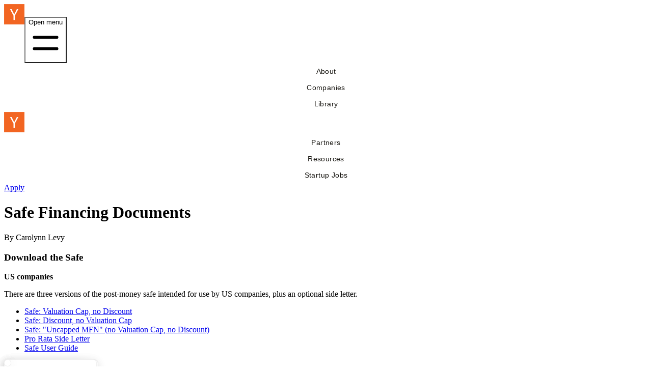

--- FILE ---
content_type: text/html; charset=utf-8
request_url: https://www.ycombinator.com/documents/
body_size: 15941
content:
<!DOCTYPE html><html lang="en"><head><title>YC Safe Financing Documents | Y Combinator</title><meta name="csrf-param" content="authenticity_token" />
<meta name="csrf-token" content="FJdy0_qxAGyobihJH7GfJMEiGuPBn6yi1d0hADgdPbX1iXDo_ek_yGaaKM6OAqfttRzYWtKbCU-MFoPRWi4K5g" /><meta charset="utf-8" /><meta content="IE=edge;chrome=1" http-equiv="X-UA-Compatible" /><script nonce="iAZbvasO4Qbx10JUxWEBgw==">(function(i,s,o,g,r,a,m){i['GoogleAnalyticsObject']=r;i[r]=i[r]||function(){
(i[r].q=i[r].q||[]).push(arguments)},i[r].l=1*new Date();a=s.createElement(o),
m=s.getElementsByTagName(o)[0];a.async=1;a.src=g;m.parentNode.insertBefore(a,m)
})(window,document,'script','//www.google-analytics.com/analytics.js','ga');

ga('create', 'UA-51714649-1', 'auto');
ga('require', 'linkid', 'linkid.js');
ga('send', 'pageview');

function parseUrl(url){
  var a = document.createElement('a');
  a.href = url;
  return {
    href: a.href,
    host: a.host || location.host,
    port: ('0' === a.port || '' === a.port) ? port(a.protocol) : a.port,
    hash: a.hash,
    hostname: a.hostname || location.hostname,
    pathname: a.pathname.charAt(0) != '/' ? '/' + a.pathname : a.pathname,
    protocol: !a.protocol || ':' == a.protocol ? location.protocol : a.protocol,
    search: a.search,
    query: a.search.slice(1)
  };
};

function canonical() {
  var tags = document.getElementsByTagName('link');
  for (var i = 0, tag; tag = tags[i]; i++) {
    if (tag.getAttribute('rel') === 'canonical') {
      return tag.getAttribute('href');
    }
  }
}

function canonicalPath() {
  var canon = canonical();
  if (!canon) return window.location.pathname;
  return parseUrl(canon).pathname;
}

function canonicalUrl(search) {
  var canon = canonical();
  if (canon) return canon.indexOf('?') !== -1 ? canon : canon + search;
  var url = window.location.href;
  var i = url.indexOf('#');
  return i === -1 ? url : url.slice(0, i);
}</script><script nonce="iAZbvasO4Qbx10JUxWEBgw==">// Initialize SEON on page load
document.addEventListener('DOMContentLoaded', function() {
  if (typeof seon !== 'undefined') {
    try {
      seon.init();
    } catch (e) {
      // fail silently
    }
  }
});</script><meta content="summary_large_image" name="twitter:card" /><meta content="@ycombinator" name="twitter:site" /><meta content="https://www.ycombinator.com/assets/ycdc/yc-og-image-5e65a8bf04aea41a8d8679ca07fdb0d3f8e3833de1721c1060c8a74bddfb4249.png" name="twitter:image" /><meta content="initial-scale=1, width=device-width, height=device-height" name="viewport" /><meta content="follow" name="robots" /><meta content="YC Safe Financing Documents" name="title" /><meta content="Information about startup documents, including the safe (simple agreement for future equity)." name="description" /><meta content="website" property="og:type" /><meta content="en_US" property="og:locale" /><meta content="Y Combinator" property="og:site_name" /><meta content="YC Safe Financing Documents | Y Combinator" property="og:title" /><meta content="https://www.ycombinator.com/assets/ycdc/yc-og-image-5e65a8bf04aea41a8d8679ca07fdb0d3f8e3833de1721c1060c8a74bddfb4249.png" property="og:image" /><meta content="https://www.ycombinator.com/assets/ycdc/yc-og-image-5e65a8bf04aea41a8d8679ca07fdb0d3f8e3833de1721c1060c8a74bddfb4249.png" property="og:image:url" /><meta content="https://www.ycombinator.com/assets/ycdc/yc-og-image-5e65a8bf04aea41a8d8679ca07fdb0d3f8e3833de1721c1060c8a74bddfb4249.png" property="og:image:secure_url" /><meta content="https://www.ycombinator.com/documents" property="og:url" /><meta content="Information about startup documents, including the safe (simple agreement for future equity)." property="og:description" /><meta content="23YLYcfP-tmEiWdemh9h6Wi6DIxisMtUtcowUJBSvH0" property="google-site-verification" /><link href="https://bookface-static.ycombinator.com/assets/ycdc/favicon-c8a914eeeba9fe6f7a863b35608b55aeedd7c1ff409c97b9ecb96b7a6c278d70.ico" rel="icon" type="image/x-icon" /><link href="https://bookface-static.ycombinator.com/assets/ycdc/favicon-c8a914eeeba9fe6f7a863b35608b55aeedd7c1ff409c97b9ecb96b7a6c278d70.ico" rel="shortcut icon" type="image/x-icon" /><link href="https://www.ycombinator.com/blog/feed" rel="alternate" type="application/rss+xml" /><link href="https://plus.google.com/113116812547402050884" rel="publisher" /><link href="https://fonts.googleapis.com" rel="preconnect" /><link crossorigin="" href="https://fonts.gstatic.com" rel="preconnect" /><link href="https://fonts.googleapis.com/css2?family=Source+Serif+4:ital,opsz,wght@0,8..60,200..900;1,8..60,200..900&amp;display=swap" rel="stylesheet" /><link href="https://fonts.googleapis.com/css2?family=DM+Sans:ital,opsz,wght@0,9..40,100..1000;1,9..40,100..1000&amp;display=swap" rel="stylesheet" /><script src='https://maps.googleapis.com/maps/api/js?key=AIzaSyC0BuJ43Ncbmuro17vVxWJWrOzzAPZ0rQE&libraries=places&language=en' async defer></script><script src="https://cdn.dfsdk.com/js/v6/agent.umd.js"></script><script nonce="iAZbvasO4Qbx10JUxWEBgw==">window.process = {
  cwd: () => "/",
  env: {},
};
window.AlgoliaOpts = {"indices_not_set":true};
window.RAILS_ENV = 'production';</script><link rel="stylesheet" href="https://bookface-static.ycombinator.com/vite/assets/ycdc-new-CHiPUC3v.css" media="screen" /><script src="https://bookface-static.ycombinator.com/vite/assets/ycdc-new-CDdDjPGS.js" crossorigin="anonymous" type="module"></script><link rel="modulepreload" href="https://bookface-static.ycombinator.com/vite/assets/IndexPage-DlZNoB64.js" as="script" crossorigin="anonymous">
<link rel="modulepreload" href="https://bookface-static.ycombinator.com/vite/assets/ShowPage-DpKa9An7.js" as="script" crossorigin="anonymous">
<link rel="modulepreload" href="https://bookface-static.ycombinator.com/vite/assets/BlackFoundersPage-DBbW5PdL.js" as="script" crossorigin="anonymous">
<link rel="modulepreload" href="https://bookface-static.ycombinator.com/vite/assets/LatinxFoundersPage-BCsciHwN.js" as="script" crossorigin="anonymous">
<link rel="modulepreload" href="https://bookface-static.ycombinator.com/vite/assets/WomenFoundersPage-D4B1yJae.js" as="script" crossorigin="anonymous">
<link rel="modulepreload" href="https://bookface-static.ycombinator.com/vite/assets/TopCompaniesPage-CB9EmYyU.js" as="script" crossorigin="anonymous">
<link rel="modulepreload" href="https://bookface-static.ycombinator.com/vite/assets/FoundersPage-Bvox7cUM.js" as="script" crossorigin="anonymous">
<link rel="modulepreload" href="https://bookface-static.ycombinator.com/vite/assets/CompanyListPage-PKrgsWXO.js" as="script" crossorigin="anonymous">
<link rel="modulepreload" href="https://bookface-static.ycombinator.com/vite/assets/FoundersShowPage-BCvFpfSE.js" as="script" crossorigin="anonymous">
<link rel="modulepreload" href="https://bookface-static.ycombinator.com/vite/assets/emotion-react-jsx-runtime.browser.esm-CeDR-Mz5.js" as="script" crossorigin="anonymous">
<link rel="modulepreload" href="https://bookface-static.ycombinator.com/vite/assets/index-OooV5W1n.js" as="script" crossorigin="anonymous">
<link rel="modulepreload" href="https://bookface-static.ycombinator.com/vite/assets/index.es-5Q-uNMB0.js" as="script" crossorigin="anonymous">
<link rel="modulepreload" href="https://bookface-static.ycombinator.com/vite/assets/withRailsContext-RsR-3uIx.js" as="script" crossorigin="anonymous">
<link rel="modulepreload" href="https://bookface-static.ycombinator.com/vite/assets/Page-C98Me0_I.js" as="script" crossorigin="anonymous">
<link rel="modulepreload" href="https://bookface-static.ycombinator.com/vite/assets/Section-BXC07oSU.js" as="script" crossorigin="anonymous">
<link rel="modulepreload" href="https://bookface-static.ycombinator.com/vite/assets/ResponsiveProse-CMUryRln.js" as="script" crossorigin="anonymous">
<link rel="modulepreload" href="https://bookface-static.ycombinator.com/vite/assets/CompanyProfileTw-BEo6Z0Ee.js" as="script" crossorigin="anonymous">
<link rel="modulepreload" href="https://bookface-static.ycombinator.com/vite/assets/_commonjsHelpers-D6-XlEtG.js" as="script" crossorigin="anonymous">
<link rel="modulepreload" href="https://bookface-static.ycombinator.com/vite/assets/createSvgIcon-CuvJUJ-9.js" as="script" crossorigin="anonymous">
<link rel="modulepreload" href="https://bookface-static.ycombinator.com/vite/assets/authorizedFetch-BLwhR0fg.js" as="script" crossorigin="anonymous">
<link rel="modulepreload" href="https://bookface-static.ycombinator.com/vite/assets/emotion-react.browser.esm-DjBCtcnJ.js" as="script" crossorigin="anonymous">
<link rel="modulepreload" href="https://bookface-static.ycombinator.com/vite/assets/Edit-CipHrNRv.js" as="script" crossorigin="anonymous">
<link rel="modulepreload" href="https://bookface-static.ycombinator.com/vite/assets/renderMarkdown-CrGUu_ni.js" as="script" crossorigin="anonymous">
<link rel="modulepreload" href="https://bookface-static.ycombinator.com/vite/assets/NewFooter--atX9Zne.js" as="script" crossorigin="anonymous">
<link rel="modulepreload" href="https://bookface-static.ycombinator.com/vite/assets/Footer-EL4vsV0D.js" as="script" crossorigin="anonymous">
<link rel="modulepreload" href="https://bookface-static.ycombinator.com/vite/assets/TableOfContents-2Dt5qYCk.js" as="script" crossorigin="anonymous">
<link rel="modulepreload" href="https://bookface-static.ycombinator.com/vite/assets/InfoBox-DESCVNan.js" as="script" crossorigin="anonymous">
<link rel="modulepreload" href="https://bookface-static.ycombinator.com/vite/assets/index-6sXrSHvL.js" as="script" crossorigin="anonymous">
<link rel="modulepreload" href="https://bookface-static.ycombinator.com/vite/assets/index-DrWRLnoa.js" as="script" crossorigin="anonymous">
<link rel="modulepreload" href="https://bookface-static.ycombinator.com/vite/assets/index-DAlLJpif.js" as="script" crossorigin="anonymous">
<link rel="modulepreload" href="https://bookface-static.ycombinator.com/vite/assets/algoliasearch-CngHhhvz.js" as="script" crossorigin="anonymous">
<link rel="modulepreload" href="https://bookface-static.ycombinator.com/vite/assets/Button-Bmxa0NlQ.js" as="script" crossorigin="anonymous">
<link rel="modulepreload" href="https://bookface-static.ycombinator.com/vite/assets/useFocusedElement-CK-PQAz-.js" as="script" crossorigin="anonymous">
<link rel="modulepreload" href="https://bookface-static.ycombinator.com/vite/assets/index-B121VxCO.js" as="script" crossorigin="anonymous">
<link rel="modulepreload" href="https://bookface-static.ycombinator.com/vite/assets/authUtils-Br7Z5B8h.js" as="script" crossorigin="anonymous">
<link rel="modulepreload" href="https://bookface-static.ycombinator.com/vite/assets/ycombinator-logo-BFMOMBng.js" as="script" crossorigin="anonymous">
<link rel="modulepreload" href="https://bookface-static.ycombinator.com/vite/assets/differenceInYears-DzfCgU4w.js" as="script" crossorigin="anonymous">
<link rel="modulepreload" href="https://bookface-static.ycombinator.com/vite/assets/formatDistanceToNowStrict-Brp_2-hc.js" as="script" crossorigin="anonymous">
<link rel="modulepreload" href="https://bookface-static.ycombinator.com/vite/assets/LaunchesIndexPage-Chtvj9dC.js" as="script" crossorigin="anonymous">
<link rel="modulepreload" href="https://bookface-static.ycombinator.com/vite/assets/LaunchesShowPage-gtzzqOAI.js" as="script" crossorigin="anonymous">
<link rel="modulepreload" href="https://bookface-static.ycombinator.com/vite/assets/LaunchesFormPage-Ba7RNuWV.js" as="script" crossorigin="anonymous">
<link rel="modulepreload" href="https://bookface-static.ycombinator.com/vite/assets/LaunchesStatsPage-BkzHFy2T.js" as="script" crossorigin="anonymous">
<link rel="modulepreload" href="https://bookface-static.ycombinator.com/vite/assets/ContentWithMedia-oVBzwUn5.js" as="script" crossorigin="anonymous">
<link rel="modulepreload" href="https://bookface-static.ycombinator.com/vite/assets/FeaturedPost-Cx_ChTAJ.js" as="script" crossorigin="anonymous">
<link rel="modulepreload" href="https://bookface-static.ycombinator.com/vite/assets/classNames-CN4lTu6a.js" as="script" crossorigin="anonymous">
<link rel="modulepreload" href="https://bookface-static.ycombinator.com/vite/assets/PageTitle-C_SgVGNG.js" as="script" crossorigin="anonymous">
<link rel="modulepreload" href="https://bookface-static.ycombinator.com/vite/assets/ProgramFAQPage-Z8Fr5_bx.js" as="script" crossorigin="anonymous">
<link rel="modulepreload" href="https://bookface-static.ycombinator.com/vite/assets/ProgramWhatHappensPage-CDzxchPR.js" as="script" crossorigin="anonymous">
<link rel="modulepreload" href="https://bookface-static.ycombinator.com/vite/assets/ApplyPage-DtjadLgr.js" as="script" crossorigin="anonymous">
<link rel="modulepreload" href="https://bookface-static.ycombinator.com/vite/assets/ApplyReminderPage-CfG4t2CL.js" as="script" crossorigin="anonymous">
<link rel="modulepreload" href="https://bookface-static.ycombinator.com/vite/assets/SectionTitle-Cfwla_0g.js" as="script" crossorigin="anonymous">
<link rel="modulepreload" href="https://bookface-static.ycombinator.com/vite/assets/LegalPage-iz5wndWO.js" as="script" crossorigin="anonymous">
<link rel="modulepreload" href="https://bookface-static.ycombinator.com/vite/assets/InvestorsPage-D2yiM85k.js" as="script" crossorigin="anonymous">
<link rel="modulepreload" href="https://bookface-static.ycombinator.com/vite/assets/CareersPage-CBVlcyJn.js" as="script" crossorigin="anonymous">
<link rel="modulepreload" href="https://bookface-static.ycombinator.com/vite/assets/Button-CsJ796aM.js" as="script" crossorigin="anonymous">
<link rel="modulepreload" href="https://bookface-static.ycombinator.com/vite/assets/DemodayIndexPage-Cy64o5jf.js" as="script" crossorigin="anonymous">
<link rel="modulepreload" href="https://bookface-static.ycombinator.com/vite/assets/DemodayFaqPage-CS3y1ZC3.js" as="script" crossorigin="anonymous">
<link rel="modulepreload" href="https://bookface-static.ycombinator.com/vite/assets/WhyPage-BVuP82Xj.js" as="script" crossorigin="anonymous">
<link rel="modulepreload" href="https://bookface-static.ycombinator.com/vite/assets/PeoplePage-gl4jkVaI.js" as="script" crossorigin="anonymous">
<link rel="modulepreload" href="https://bookface-static.ycombinator.com/vite/assets/PartnersPage-DhlBdWl_.js" as="script" crossorigin="anonymous">
<link rel="modulepreload" href="https://bookface-static.ycombinator.com/vite/assets/util-CHtwJP3G.js" as="script" crossorigin="anonymous">
<link rel="modulepreload" href="https://bookface-static.ycombinator.com/vite/assets/NewYCDCButton-DIVUv3MI.js" as="script" crossorigin="anonymous">
<link rel="modulepreload" href="https://bookface-static.ycombinator.com/vite/assets/InterviewsPage-DNDRHRka.js" as="script" crossorigin="anonymous">
<link rel="modulepreload" href="https://bookface-static.ycombinator.com/vite/assets/SoftwareCareersPage-DmZO6S36.js" as="script" crossorigin="anonymous">
<link rel="modulepreload" href="https://bookface-static.ycombinator.com/vite/assets/ApplyToYCPage-zFZ0yMGS.js" as="script" crossorigin="anonymous">
<link rel="modulepreload" href="https://bookface-static.ycombinator.com/vite/assets/FAQPage-DWG2LsxR.js" as="script" crossorigin="anonymous">
<link rel="modulepreload" href="https://bookface-static.ycombinator.com/vite/assets/WhatHappensPage-CvzpUNCb.js" as="script" crossorigin="anonymous">
<link rel="modulepreload" href="https://bookface-static.ycombinator.com/vite/assets/CompanyCard-CH5gtzAw.js" as="script" crossorigin="anonymous">
<link rel="modulepreload" href="https://bookface-static.ycombinator.com/vite/assets/useMediaQuery-BAaigW4I.js" as="script" crossorigin="anonymous">
<link rel="modulepreload" href="https://bookface-static.ycombinator.com/vite/assets/formik.esm-Z-FVAFaY.js" as="script" crossorigin="anonymous">
<link rel="modulepreload" href="https://bookface-static.ycombinator.com/vite/assets/CompanyModel-AAMki0_h.js" as="script" crossorigin="anonymous">
<link rel="modulepreload" href="https://bookface-static.ycombinator.com/vite/assets/transition-BvNke4pG.js" as="script" crossorigin="anonymous">
<link rel="modulepreload" href="https://bookface-static.ycombinator.com/vite/assets/BlogPage-Bsu_F3Td.js" as="script" crossorigin="anonymous">
<link rel="modulepreload" href="https://bookface-static.ycombinator.com/vite/assets/BlogList-Y2HZOeKs.js" as="script" crossorigin="anonymous">
<link rel="modulepreload" href="https://bookface-static.ycombinator.com/vite/assets/index-B98neXAH.js" as="script" crossorigin="anonymous">
<link rel="modulepreload" href="https://bookface-static.ycombinator.com/vite/assets/SharedDirectory-GfPhZyEr.js" as="script" crossorigin="anonymous">
<link rel="modulepreload" href="https://bookface-static.ycombinator.com/vite/assets/DisjunctiveFacet-BbTa5x7Z.js" as="script" crossorigin="anonymous">
<link rel="modulepreload" href="https://bookface-static.ycombinator.com/vite/assets/algoliaInsights-CPaXsFit.js" as="script" crossorigin="anonymous">
<link rel="modulepreload" href="https://bookface-static.ycombinator.com/vite/assets/striptags-CWHWmZIZ.js" as="script" crossorigin="anonymous">
<link rel="modulepreload" href="https://bookface-static.ycombinator.com/vite/assets/styles.module-BfM4ghBF.js" as="script" crossorigin="anonymous">
<link rel="modulepreload" href="https://bookface-static.ycombinator.com/vite/assets/index-BB7uJaWQ.js" as="script" crossorigin="anonymous">
<link rel="modulepreload" href="https://bookface-static.ycombinator.com/vite/assets/YcdcCompanyDirectory-DVSmEwKc.js" as="script" crossorigin="anonymous">
<link rel="modulepreload" href="https://bookface-static.ycombinator.com/vite/assets/CompanyListItemContent-BOWP60Vp.js" as="script" crossorigin="anonymous">
<link rel="modulepreload" href="https://bookface-static.ycombinator.com/vite/assets/lodash-DVXVDZEb.js" as="script" crossorigin="anonymous">
<link rel="modulepreload" href="https://bookface-static.ycombinator.com/vite/assets/CompanySizeChoices-CozX5OFT.js" as="script" crossorigin="anonymous">
<link rel="modulepreload" href="https://bookface-static.ycombinator.com/vite/assets/Pills-B6I08ghb.js" as="script" crossorigin="anonymous">
<link rel="modulepreload" href="https://bookface-static.ycombinator.com/vite/assets/index-D6z4xIwG.js" as="script" crossorigin="anonymous">
<link rel="modulepreload" href="https://bookface-static.ycombinator.com/vite/assets/nouislider-JpVc8YUi.js" as="script" crossorigin="anonymous">
<link rel="modulepreload" href="https://bookface-static.ycombinator.com/vite/assets/index-D6Ug3CmP.js" as="script" crossorigin="anonymous">
<link rel="modulepreload" href="https://bookface-static.ycombinator.com/vite/assets/index-C7CL5OQ7.js" as="script" crossorigin="anonymous">
<link rel="modulepreload" href="https://bookface-static.ycombinator.com/vite/assets/XIcon-BIXAN7n2.js" as="script" crossorigin="anonymous">
<link rel="modulepreload" href="https://bookface-static.ycombinator.com/vite/assets/ChevronDownIcon-RMG-m6xR.js" as="script" crossorigin="anonymous">
<link rel="modulepreload" href="https://bookface-static.ycombinator.com/vite/assets/link_component-BAt-_FL6.js" as="script" crossorigin="anonymous">
<link rel="modulepreload" href="https://bookface-static.ycombinator.com/vite/assets/index.esm-dE5Iu-Xt.js" as="script" crossorigin="anonymous">
<link rel="modulepreload" href="https://bookface-static.ycombinator.com/vite/assets/___vite-browser-external_commonjs-proxy-DDYoOVPM.js" as="script" crossorigin="anonymous">
<link rel="modulepreload" href="https://bookface-static.ycombinator.com/vite/assets/toString-UjSUYgwi.js" as="script" crossorigin="anonymous">
<link rel="modulepreload" href="https://bookface-static.ycombinator.com/vite/assets/cloneDeep-DtP0GgAk.js" as="script" crossorigin="anonymous">
<link rel="modulepreload" href="https://bookface-static.ycombinator.com/vite/assets/index-DwpqYbrP.js" as="script" crossorigin="anonymous">
<link rel="modulepreload" href="https://bookface-static.ycombinator.com/vite/assets/keyboard-jRhkkJNs.js" as="script" crossorigin="anonymous">
<link rel="modulepreload" href="https://bookface-static.ycombinator.com/vite/assets/use-resolve-button-type-D2diIhxM.js" as="script" crossorigin="anonymous">
<link rel="modulepreload" href="https://bookface-static.ycombinator.com/vite/assets/use-root-containers-CtKxjhqo.js" as="script" crossorigin="anonymous">
<link rel="modulepreload" href="https://bookface-static.ycombinator.com/vite/assets/cls-DHp_cMnV.js" as="script" crossorigin="anonymous">
<link rel="modulepreload" href="https://bookface-static.ycombinator.com/vite/assets/bundle-mjs-DD057MRO.js" as="script" crossorigin="anonymous">
<link rel="modulepreload" href="https://bookface-static.ycombinator.com/vite/assets/clsx-B-dksMZM.js" as="script" crossorigin="anonymous">
<link rel="modulepreload" href="https://bookface-static.ycombinator.com/vite/assets/inherits_browser-BICa84dG.js" as="script" crossorigin="anonymous">
<link rel="modulepreload" href="https://bookface-static.ycombinator.com/vite/assets/_commonjs-dynamic-modules-TDtrdbi3.js" as="script" crossorigin="anonymous">
<link rel="modulepreload" href="https://bookface-static.ycombinator.com/vite/assets/index-CM6qzfQz.js" as="script" crossorigin="anonymous">
<link rel="modulepreload" href="https://bookface-static.ycombinator.com/vite/assets/index-Chjiymov.js" as="script" crossorigin="anonymous">
<link rel="modulepreload" href="https://bookface-static.ycombinator.com/vite/assets/QueryStringUtils-WPnX6nsf.js" as="script" crossorigin="anonymous">
<link rel="modulepreload" href="https://bookface-static.ycombinator.com/vite/assets/toString-DT2Y-0w5.js" as="script" crossorigin="anonymous">
<link rel="modulepreload" href="https://bookface-static.ycombinator.com/vite/assets/_baseIteratee-DxtL28uC.js" as="script" crossorigin="anonymous">
<link rel="modulepreload" href="https://bookface-static.ycombinator.com/vite/assets/_defineProperty-CuyNiUDN.js" as="script" crossorigin="anonymous">
<link rel="modulepreload" href="https://bookface-static.ycombinator.com/vite/assets/identity-CXOUE8p4.js" as="script" crossorigin="anonymous">
<link rel="modulepreload" href="https://bookface-static.ycombinator.com/vite/assets/_basePickBy-B9tI9OwZ.js" as="script" crossorigin="anonymous">
<link rel="modulepreload" href="https://bookface-static.ycombinator.com/vite/assets/_baseSet-xXfO8EgB.js" as="script" crossorigin="anonymous">
<link rel="modulepreload" href="https://bookface-static.ycombinator.com/vite/assets/_baseAssignValue-BFQdqj7w.js" as="script" crossorigin="anonymous">
<link rel="modulepreload" href="https://bookface-static.ycombinator.com/vite/assets/ThrottledInfiniteScroll-D1OnZXxc.js" as="script" crossorigin="anonymous">
<link rel="modulepreload" href="https://bookface-static.ycombinator.com/vite/assets/InfiniteScroll-BndqQzit.js" as="script" crossorigin="anonymous">
<link rel="modulepreload" href="https://bookface-static.ycombinator.com/vite/assets/throttle-0ZHhoHUA.js" as="script" crossorigin="anonymous">
<link rel="modulepreload" href="https://bookface-static.ycombinator.com/vite/assets/debounce-CAgNnuoY.js" as="script" crossorigin="anonymous">
<link rel="modulepreload" href="https://bookface-static.ycombinator.com/vite/assets/rruleset-Mk8D5YiV.js" as="script" crossorigin="anonymous">
<link rel="modulepreload" href="https://bookface-static.ycombinator.com/vite/assets/tslib.es6-D2sO2rLC.js" as="script" crossorigin="anonymous">
<link rel="modulepreload" href="https://bookface-static.ycombinator.com/vite/assets/mande-58egg929.js" as="script" crossorigin="anonymous">
<link rel="modulepreload" href="https://bookface-static.ycombinator.com/vite/assets/csrf-ldVAFPrZ.js" as="script" crossorigin="anonymous">
<link rel="modulepreload" href="https://bookface-static.ycombinator.com/vite/assets/exports-BWh_9Cax.js" as="script" crossorigin="anonymous">
<link rel="modulepreload" href="https://bookface-static.ycombinator.com/vite/assets/schemas-Do9YTHIA.js" as="script" crossorigin="anonymous">
<link rel="modulepreload" href="https://bookface-static.ycombinator.com/vite/assets/orderBy-D9BUcIzw.js" as="script" crossorigin="anonymous">
<link rel="modulepreload" href="https://bookface-static.ycombinator.com/vite/assets/_baseOrderBy-BNZy57sf.js" as="script" crossorigin="anonymous">
<link rel="modulepreload" href="https://bookface-static.ycombinator.com/vite/assets/InfoIconTooltip-w5SHBJ2C.js" as="script" crossorigin="anonymous">
<link rel="modulepreload" href="https://bookface-static.ycombinator.com/vite/assets/Tooltip-CuU7yZjv.js" as="script" crossorigin="anonymous">
<link rel="modulepreload" href="https://bookface-static.ycombinator.com/vite/assets/react-tooltip.min-DFx8QNBt.js" as="script" crossorigin="anonymous">
<link rel="modulepreload" href="https://bookface-static.ycombinator.com/vite/assets/floating-ui.utils.dom-Bq6bJvnH.js" as="script" crossorigin="anonymous">
<link rel="modulepreload" href="https://bookface-static.ycombinator.com/vite/assets/v4-SoommWqA.js" as="script" crossorigin="anonymous">
<link rel="modulepreload" href="https://bookface-static.ycombinator.com/vite/assets/index-DooKwS9n.js" as="script" crossorigin="anonymous">
<link rel="modulepreload" href="https://bookface-static.ycombinator.com/vite/assets/index-DTBj2NJK.js" as="script" crossorigin="anonymous">
<link rel="modulepreload" href="https://bookface-static.ycombinator.com/vite/assets/cn-B7Wn3mtH.js" as="script" crossorigin="anonymous">
<link rel="modulepreload" href="https://bookface-static.ycombinator.com/vite/assets/clsx.m-CH7BE6MN.js" as="script" crossorigin="anonymous">
<link rel="modulepreload" href="https://bookface-static.ycombinator.com/vite/assets/InlineLoader-BTBjuYLy.js" as="script" crossorigin="anonymous">
<link rel="modulepreload" href="https://bookface-static.ycombinator.com/vite/assets/Spinner-6u-oEe2g.js" as="script" crossorigin="anonymous">
<link rel="modulepreload" href="https://bookface-static.ycombinator.com/vite/assets/Breadcrumb-K-4XZUva.js" as="script" crossorigin="anonymous">
<link rel="modulepreload" href="https://bookface-static.ycombinator.com/vite/assets/react-router-dom-DSBHjWMC.js" as="script" crossorigin="anonymous">
<link rel="modulepreload" href="https://bookface-static.ycombinator.com/vite/assets/objectWithoutPropertiesLoose-B_lJ9hyA.js" as="script" crossorigin="anonymous">
<link rel="modulepreload" href="https://bookface-static.ycombinator.com/vite/assets/objectWithoutPropertiesLoose-CFJA9Mao.js" as="script" crossorigin="anonymous">
<link rel="modulepreload" href="https://bookface-static.ycombinator.com/vite/assets/history-CildhvB3.js" as="script" crossorigin="anonymous">
<link rel="modulepreload" href="https://bookface-static.ycombinator.com/vite/assets/extends-DuTccLgz.js" as="script" crossorigin="anonymous">
<link rel="modulepreload" href="https://bookface-static.ycombinator.com/vite/assets/tiny-invariant-BaFNuDhB.js" as="script" crossorigin="anonymous">
<link rel="modulepreload" href="https://bookface-static.ycombinator.com/vite/assets/extends-CF3RwP-h.js" as="script" crossorigin="anonymous">
<link rel="modulepreload" href="https://bookface-static.ycombinator.com/vite/assets/index-D_OLXaoM.js" as="script" crossorigin="anonymous">
<link rel="modulepreload" href="https://bookface-static.ycombinator.com/vite/assets/inheritsLoose-DR8r8Ogv.js" as="script" crossorigin="anonymous">
<link rel="modulepreload" href="https://bookface-static.ycombinator.com/vite/assets/ChevronRightIcon-GYdszUkp.js" as="script" crossorigin="anonymous">
<link rel="modulepreload" href="https://bookface-static.ycombinator.com/vite/assets/Pill-Dtkh2FUf.js" as="script" crossorigin="anonymous">
<link rel="modulepreload" href="https://bookface-static.ycombinator.com/vite/assets/YcIconSvg-CD3c2frK.js" as="script" crossorigin="anonymous">
<link rel="modulepreload" href="https://bookface-static.ycombinator.com/vite/assets/Alert-CWOCXgHa.js" as="script" crossorigin="anonymous">
<link rel="modulepreload" href="https://bookface-static.ycombinator.com/vite/assets/index-BoTfuaPE.js" as="script" crossorigin="anonymous">
<link rel="modulepreload" href="https://bookface-static.ycombinator.com/vite/assets/index-DIWCbi32.js" as="script" crossorigin="anonymous">
<link rel="modulepreload" href="https://bookface-static.ycombinator.com/vite/assets/assertThisInitialized-B9jnkVVz.js" as="script" crossorigin="anonymous">
<link rel="modulepreload" href="https://bookface-static.ycombinator.com/vite/assets/LoadingSpinner-CMRgFXhp.js" as="script" crossorigin="anonymous">
<link rel="modulepreload" href="https://bookface-static.ycombinator.com/vite/assets/PhoneField-I4es5Xa4.js" as="script" crossorigin="anonymous">
<link rel="modulepreload" href="https://bookface-static.ycombinator.com/vite/assets/react-select.esm-4Bm2f2Um.js" as="script" crossorigin="anonymous">
<link rel="modulepreload" href="https://bookface-static.ycombinator.com/vite/assets/useStateManager-7e1e8489.esm-1NQ04FFK.js" as="script" crossorigin="anonymous">
<link rel="modulepreload" href="https://bookface-static.ycombinator.com/vite/assets/objectWithoutProperties-B-FqjzPk.js" as="script" crossorigin="anonymous">
<link rel="modulepreload" href="https://bookface-static.ycombinator.com/vite/assets/floating-ui.dom-w936pXAX.js" as="script" crossorigin="anonymous">
<link rel="modulepreload" href="https://bookface-static.ycombinator.com/vite/assets/reactSelectUtils-BLbXyVkh.js" as="script" crossorigin="anonymous">
<link rel="modulepreload" href="https://bookface-static.ycombinator.com/vite/assets/utils-Ce7NUd8n.js" as="script" crossorigin="anonymous">
<link rel="modulepreload" href="https://bookface-static.ycombinator.com/vite/assets/moment-BnQxXqdN.js" as="script" crossorigin="anonymous">
<link rel="modulepreload" href="https://bookface-static.ycombinator.com/vite/assets/isEmail-DW4fXrdL.js" as="script" crossorigin="anonymous">
<link rel="modulepreload" href="https://bookface-static.ycombinator.com/vite/assets/dialog-CX1vKFnt.js" as="script" crossorigin="anonymous">
<link rel="modulepreload" href="https://bookface-static.ycombinator.com/vite/assets/ycdcFounderUrls-CZhm3qK1.js" as="script" crossorigin="anonymous">
<link rel="modulepreload" href="https://bookface-static.ycombinator.com/vite/assets/LaunchesShared-Dw8TpevA.js" as="script" crossorigin="anonymous">
<link rel="modulepreload" href="https://bookface-static.ycombinator.com/vite/assets/TimeAgo-DDfJEICU.js" as="script" crossorigin="anonymous">
<link rel="modulepreload" href="https://bookface-static.ycombinator.com/vite/assets/index-BLu0ZFS9.js" as="script" crossorigin="anonymous">
<link rel="modulepreload" href="https://bookface-static.ycombinator.com/vite/assets/index-DzYyzWJg.js" as="script" crossorigin="anonymous">
<link rel="modulepreload" href="https://bookface-static.ycombinator.com/vite/assets/CopyToClipboard-BeWYCol_.js" as="script" crossorigin="anonymous">
<link rel="modulepreload" href="https://bookface-static.ycombinator.com/vite/assets/_UnderrepresentedFoundersPage-D9ntaEHE.js" as="script" crossorigin="anonymous">
<link rel="modulepreload" href="https://bookface-static.ycombinator.com/vite/assets/index-DOH_9Nl8.js" as="script" crossorigin="anonymous">
<link rel="modulepreload" href="https://bookface-static.ycombinator.com/vite/assets/ResizeObserver.es-C3FjYzzz.js" as="script" crossorigin="anonymous">
<link rel="modulepreload" href="https://bookface-static.ycombinator.com/vite/assets/Card-DnRLCYX0.js" as="script" crossorigin="anonymous">
<link rel="modulepreload" href="https://bookface-static.ycombinator.com/vite/assets/Avatar-BPRCuH4O.js" as="script" crossorigin="anonymous">
<link rel="modulepreload" href="https://bookface-static.ycombinator.com/vite/assets/index-BHbalyzp.js" as="script" crossorigin="anonymous">
<link rel="modulepreload" href="https://bookface-static.ycombinator.com/vite/assets/index-CvLE4h5Y.js" as="script" crossorigin="anonymous">
<link rel="modulepreload" href="https://bookface-static.ycombinator.com/vite/assets/DropdownMenu-CAA7cgTI.js" as="script" crossorigin="anonymous">
<link rel="modulepreload" href="https://bookface-static.ycombinator.com/vite/assets/index-C9wW9Ii1.js" as="script" crossorigin="anonymous">
<link rel="modulepreload" href="https://bookface-static.ycombinator.com/vite/assets/index-BlNNAwqD.js" as="script" crossorigin="anonymous">
<link rel="modulepreload" href="https://bookface-static.ycombinator.com/vite/assets/index-CU8b7eK7.js" as="script" crossorigin="anonymous">
<link rel="modulepreload" href="https://bookface-static.ycombinator.com/vite/assets/index-C_FEDpft.js" as="script" crossorigin="anonymous">
<link rel="modulepreload" href="https://bookface-static.ycombinator.com/vite/assets/createLucideIcon-C6958oRR.js" as="script" crossorigin="anonymous">
<link rel="modulepreload" href="https://bookface-static.ycombinator.com/vite/assets/circle-D0zyB5VJ.js" as="script" crossorigin="anonymous">
<link rel="modulepreload" href="https://bookface-static.ycombinator.com/vite/assets/CompanyBubbles-Bqgld1xb.js" as="script" crossorigin="anonymous">
<link rel="modulepreload" href="https://bookface-static.ycombinator.com/vite/assets/transform-C67iQxx2.js" as="script" crossorigin="anonymous">
<link rel="modulepreload" href="https://bookface-static.ycombinator.com/vite/assets/string-cKWu9XK9.js" as="script" crossorigin="anonymous">
<link rel="modulepreload" href="https://bookface-static.ycombinator.com/vite/assets/range-OtVwhkKS.js" as="script" crossorigin="anonymous">
<link rel="modulepreload" href="https://bookface-static.ycombinator.com/vite/assets/YCAlerts-DYykKL99.js" as="script" crossorigin="anonymous">
<link rel="modulepreload" href="https://bookface-static.ycombinator.com/vite/assets/YCComponentContext-CspAAG6X.js" as="script" crossorigin="anonymous">
<link rel="modulepreload" href="https://bookface-static.ycombinator.com/vite/assets/index-BI1BRb6Z.js" as="script" crossorigin="anonymous">
<link rel="modulepreload" href="https://bookface-static.ycombinator.com/vite/assets/v4-C_io1aFL.js" as="script" crossorigin="anonymous">
<link rel="modulepreload" href="https://bookface-static.ycombinator.com/vite/assets/v4-i-Q9Ac6X.js" as="script" crossorigin="anonymous">
<link rel="modulepreload" href="https://bookface-static.ycombinator.com/vite/assets/useQuery-BBJkukJt.js" as="script" crossorigin="anonymous">
<link rel="modulepreload" href="https://bookface-static.ycombinator.com/vite/assets/useBaseQuery-DE3XOZbf.js" as="script" crossorigin="anonymous">
<link rel="modulepreload" href="https://bookface-static.ycombinator.com/vite/assets/QueryClientProvider-Bhc744ms.js" as="script" crossorigin="anonymous">
<link rel="modulepreload" href="https://bookface-static.ycombinator.com/vite/assets/query-DyItS1u0.js" as="script" crossorigin="anonymous">
<link rel="modulepreload" href="https://bookface-static.ycombinator.com/vite/assets/useInfiniteQuery-Cq4Ss6Bb.js" as="script" crossorigin="anonymous">
<link rel="modulepreload" href="https://bookface-static.ycombinator.com/vite/assets/infiniteQueryBehavior-BycBrQAx.js" as="script" crossorigin="anonymous">
<link rel="modulepreload" href="https://bookface-static.ycombinator.com/vite/assets/index-CVWsK6U5.js" as="script" crossorigin="anonymous">
<link rel="modulepreload" href="https://bookface-static.ycombinator.com/vite/assets/isPlainObject-0hu4FVnP.js" as="script" crossorigin="anonymous">
<link rel="modulepreload" href="https://bookface-static.ycombinator.com/vite/assets/ZodUtils-BzF5c0zx.js" as="script" crossorigin="anonymous">
<link rel="modulepreload" href="https://bookface-static.ycombinator.com/vite/assets/index-C9cSWkXr.js" as="script" crossorigin="anonymous">
<link rel="modulepreload" href="https://bookface-static.ycombinator.com/vite/assets/withQueryClientProvider-B1DBHpDq.js" as="script" crossorigin="anonymous">
<link rel="modulepreload" href="https://bookface-static.ycombinator.com/vite/assets/queryClient-D5hQSKIN.js" as="script" crossorigin="anonymous">
<link rel="modulepreload" href="https://bookface-static.ycombinator.com/vite/assets/queryClient-Dq_fpNyR.js" as="script" crossorigin="anonymous">
<link rel="modulepreload" href="https://bookface-static.ycombinator.com/vite/assets/mutation-Bku-qtpv.js" as="script" crossorigin="anonymous">
<link rel="modulepreload" href="https://bookface-static.ycombinator.com/vite/assets/index-CQXckJez.js" as="script" crossorigin="anonymous">
<link rel="modulepreload" href="https://bookface-static.ycombinator.com/vite/assets/Helmet-DElbn9I7.js" as="script" crossorigin="anonymous">
<link rel="modulepreload" href="https://bookface-static.ycombinator.com/vite/assets/index-ClGgCoFy.js" as="script" crossorigin="anonymous">
<link rel="modulepreload" href="https://bookface-static.ycombinator.com/vite/assets/index-B1JdJRAd.js" as="script" crossorigin="anonymous">
<link rel="modulepreload" href="https://bookface-static.ycombinator.com/vite/assets/index-CtOXNni4.js" as="script" crossorigin="anonymous">
<link rel="modulepreload" href="https://bookface-static.ycombinator.com/vite/assets/index-Dw8nQtKq.js" as="script" crossorigin="anonymous">
<link rel="modulepreload" href="https://bookface-static.ycombinator.com/vite/assets/memoize-one.esm-DhmFm5Lm.js" as="script" crossorigin="anonymous">
<link rel="modulepreload" href="https://bookface-static.ycombinator.com/vite/assets/CompanyProfileSocials-BvtWhGmz.js" as="script" crossorigin="anonymous">
<link rel="modulepreload" href="https://bookface-static.ycombinator.com/vite/assets/createSvgIcon-C7yJxxsU.js" as="script" crossorigin="anonymous">
<link rel="modulepreload" href="https://bookface-static.ycombinator.com/vite/assets/defineProperty-CegpTSss.js" as="script" crossorigin="anonymous">
<link rel="modulepreload" href="https://bookface-static.ycombinator.com/vite/assets/client-CjhMGKho.js" as="script" crossorigin="anonymous">
<link rel="modulepreload" href="https://bookface-static.ycombinator.com/vite/assets/cjs-DMmwEoUs.js" as="script" crossorigin="anonymous">
<link rel="modulepreload" href="https://bookface-static.ycombinator.com/vite/assets/MenuIcon-xJGZjEpU.js" as="script" crossorigin="anonymous">
<link rel="modulepreload" href="https://bookface-static.ycombinator.com/vite/assets/preload-helper-C9aVcix_.js" as="script" crossorigin="anonymous">
<link rel="modulepreload" href="https://bookface-static.ycombinator.com/vite/assets/en-US-Bixs3Z_l.js" as="script" crossorigin="anonymous">
<link rel="modulepreload" href="https://bookface-static.ycombinator.com/vite/assets/getRoundingMethod-C5lrakhb.js" as="script" crossorigin="anonymous">
<link rel="modulepreload" href="https://bookface-static.ycombinator.com/vite/assets/differenceInCalendarYears-Bh_ufBRP.js" as="script" crossorigin="anonymous">
<link rel="modulepreload" href="https://bookface-static.ycombinator.com/vite/assets/constructNow-CJhIrXXg.js" as="script" crossorigin="anonymous">
<link rel="modulepreload" href="https://bookface-static.ycombinator.com/vite/assets/algoliasearch-lite.umd-GvqtyAMN.js" as="script" crossorigin="anonymous">
<link rel="modulepreload" href="https://bookface-static.ycombinator.com/vite/assets/LaunchesPage-DL0FBaun.js" as="script" crossorigin="anonymous">
<link rel="modulepreload" href="https://bookface-static.ycombinator.com/vite/assets/MarkdownEditor-D262nrEw.js" as="script" crossorigin="anonymous">
<link rel="modulepreload" href="https://bookface-static.ycombinator.com/vite/assets/index-CGfCNIci.js" as="script" crossorigin="anonymous">
<link rel="modulepreload" href="https://bookface-static.ycombinator.com/vite/assets/algoliaClient-Dk4FFagd.js" as="script" crossorigin="anonymous">
<link rel="modulepreload" href="https://bookface-static.ycombinator.com/vite/assets/popper-zhYlKhUK.js" as="script" crossorigin="anonymous">
<link rel="modulepreload" href="https://bookface-static.ycombinator.com/vite/assets/Toast-d3mKG55V.js" as="script" crossorigin="anonymous">
<link rel="modulepreload" href="https://bookface-static.ycombinator.com/vite/assets/index-BIxyjCcD.js" as="script" crossorigin="anonymous">
<link rel="modulepreload" href="https://bookface-static.ycombinator.com/vite/assets/TitleBodyNavigation-CP6jW_4U.js" as="script" crossorigin="anonymous">
<link rel="modulepreload" href="https://bookface-static.ycombinator.com/vite/assets/upload-CVbmBfpo.js" as="script" crossorigin="anonymous">
<link rel="modulepreload" href="https://bookface-static.ycombinator.com/vite/assets/index-C_p8akcR.js" as="script" crossorigin="anonymous">
<link rel="modulepreload" href="https://bookface-static.ycombinator.com/vite/assets/format-B8ONKmRh.js" as="script" crossorigin="anonymous">
<link rel="modulepreload" href="https://bookface-static.ycombinator.com/vite/assets/subYears-BW1gT7Mz.js" as="script" crossorigin="anonymous">
<link rel="modulepreload" href="https://bookface-static.ycombinator.com/vite/assets/addMonths-CHhOljqa.js" as="script" crossorigin="anonymous">
<link rel="modulepreload" href="https://bookface-static.ycombinator.com/vite/assets/addDays-xxrkk4aD.js" as="script" crossorigin="anonymous">
<link rel="modulepreload" href="https://bookface-static.ycombinator.com/vite/assets/subDays-CWws3fbs.js" as="script" crossorigin="anonymous">
<link rel="modulepreload" href="https://bookface-static.ycombinator.com/vite/assets/endOfMonth-DZgKTOA7.js" as="script" crossorigin="anonymous">
<link rel="modulepreload" href="https://bookface-static.ycombinator.com/vite/assets/isSameDay-BzGCZNi7.js" as="script" crossorigin="anonymous">
<link rel="modulepreload" href="https://bookface-static.ycombinator.com/vite/assets/isAfter-3-BPXvqp.js" as="script" crossorigin="anonymous">
<link rel="modulepreload" href="https://bookface-static.ycombinator.com/vite/assets/isBefore-B0TlD9ve.js" as="script" crossorigin="anonymous">
<link rel="modulepreload" href="https://bookface-static.ycombinator.com/vite/assets/parse-zL9psu9D.js" as="script" crossorigin="anonymous">
<link rel="modulepreload" href="https://bookface-static.ycombinator.com/vite/assets/parseISO-DUNRq2id.js" as="script" crossorigin="anonymous">
<link rel="modulepreload" href="https://bookface-static.ycombinator.com/vite/assets/warning-C20GYw-A.js" as="script" crossorigin="anonymous">
<link rel="modulepreload" href="https://bookface-static.ycombinator.com/vite/assets/Tabs-D7akfuPY.js" as="script" crossorigin="anonymous">
<link rel="modulepreload" href="https://bookface-static.ycombinator.com/vite/assets/Stats-CHVWFb4L.js" as="script" crossorigin="anonymous">
<link rel="modulepreload" href="https://bookface-static.ycombinator.com/vite/assets/Tabs-Dmjw7MnV.js" as="script" crossorigin="anonymous">
<link rel="modulepreload" href="https://bookface-static.ycombinator.com/vite/assets/index-X0k3dE32.js" as="script" crossorigin="anonymous">
<link rel="modulepreload" href="https://bookface-static.ycombinator.com/vite/assets/index-DdykW48y.js" as="script" crossorigin="anonymous">
<link rel="modulepreload" href="https://bookface-static.ycombinator.com/vite/assets/index-CT9ncJYY.js" as="script" crossorigin="anonymous">
<link rel="modulepreload" href="https://bookface-static.ycombinator.com/vite/assets/index-SHMxk_RR.js" as="script" crossorigin="anonymous">
<link rel="modulepreload" href="https://bookface-static.ycombinator.com/vite/assets/generateCategoricalChart-eanKN_5R.js" as="script" crossorigin="anonymous">
<link rel="modulepreload" href="https://bookface-static.ycombinator.com/vite/assets/isNil-BA_Te4te.js" as="script" crossorigin="anonymous">
<link rel="modulepreload" href="https://bookface-static.ycombinator.com/vite/assets/sortBy-CeKewHcV.js" as="script" crossorigin="anonymous">
<link rel="modulepreload" href="https://bookface-static.ycombinator.com/vite/assets/_setToString-BDc1itPQ.js" as="script" crossorigin="anonymous">
<link rel="modulepreload" href="https://bookface-static.ycombinator.com/vite/assets/toInteger-BZLTT4To.js" as="script" crossorigin="anonymous">
<link rel="modulepreload" href="https://bookface-static.ycombinator.com/vite/assets/mapValues-IiX0XVmc.js" as="script" crossorigin="anonymous">
<link rel="modulepreload" href="https://bookface-static.ycombinator.com/vite/assets/upperFirst-BRZN4zUp.js" as="script" crossorigin="anonymous">
<link rel="modulepreload" href="https://bookface-static.ycombinator.com/vite/assets/isEqual-10Of4aYl.js" as="script" crossorigin="anonymous">
<link rel="modulepreload" href="https://bookface-static.ycombinator.com/vite/assets/AreaChart-q4FYAYmK.js" as="script" crossorigin="anonymous">
<link rel="modulepreload" href="https://bookface-static.ycombinator.com/vite/assets/GhostContent-CPNqDhLS.js" as="script" crossorigin="anonymous">
<link rel="modulepreload" href="https://bookface-static.ycombinator.com/vite/assets/NewPage-GuMPRsXe.js" as="script" crossorigin="anonymous">
<link rel="modulepreload" href="https://bookface-static.ycombinator.com/vite/assets/SidebarNavigation-BUAMLKyZ.js" as="script" crossorigin="anonymous">
<link rel="modulepreload" href="https://bookface-static.ycombinator.com/vite/assets/toPath-OeDjvGvF.js" as="script" crossorigin="anonymous">
<link rel="modulepreload" href="https://bookface-static.ycombinator.com/vite/assets/ChevronRightIcon-C1gsHg9z.js" as="script" crossorigin="anonymous">
<link rel="modulepreload" href="https://bookface-static.ycombinator.com/vite/assets/SearchIcon-TwrHsVK4.js" as="script" crossorigin="anonymous">
<link rel="modulepreload" href="https://bookface-static.ycombinator.com/vite/assets/unleash-react-DuNPShr0.js" as="script" crossorigin="anonymous">
<link rel="modulepreload" href="https://bookface-static.ycombinator.com/vite/assets/LayoutContext-hZMUKMWq.js" as="script" crossorigin="anonymous">
<link rel="modulepreload" href="https://bookface-static.ycombinator.com/vite/assets/MiniChatContext-CcXxgzBD.js" as="script" crossorigin="anonymous">
<link rel="modulepreload" href="https://bookface-static.ycombinator.com/vite/assets/index-Bj2XFlkj.js" as="script" crossorigin="anonymous">
<link rel="modulepreload" href="https://bookface-static.ycombinator.com/vite/assets/useCurrentUser-DTjXf6aD.js" as="script" crossorigin="anonymous">
<link rel="modulepreload" href="https://bookface-static.ycombinator.com/vite/assets/useData-BvonirT9.js" as="script" crossorigin="anonymous">
<link rel="modulepreload" href="https://bookface-static.ycombinator.com/vite/assets/user-DQQ2KBOj.js" as="script" crossorigin="anonymous">
<link rel="modulepreload" href="https://bookface-static.ycombinator.com/vite/assets/coerce-Bq5Gp8jb.js" as="script" crossorigin="anonymous">
<link rel="modulepreload" href="https://bookface-static.ycombinator.com/vite/assets/utils-BKrstCcm.js" as="script" crossorigin="anonymous"><link rel="stylesheet" href="https://bookface-static.ycombinator.com/vite/assets/ApplyBanner-Do_sRnCO.css" media="screen" />
<link rel="stylesheet" href="https://bookface-static.ycombinator.com/vite/assets/NewNavbarItem-BNY6T9RU.css" media="screen" />
<link rel="stylesheet" href="https://bookface-static.ycombinator.com/vite/assets/nouislider-v_DV34yi.css" media="screen" />
<link rel="stylesheet" href="https://bookface-static.ycombinator.com/vite/assets/Breadcrumb-Lp92hyVA.css" media="screen" />
<link rel="stylesheet" href="https://bookface-static.ycombinator.com/vite/assets/Dropdown-QZ1ZEvNa.css" media="screen" />
<link rel="stylesheet" href="https://bookface-static.ycombinator.com/vite/assets/LaunchesPage-CHh592ED.css" media="screen" />
<link rel="stylesheet" href="https://bookface-static.ycombinator.com/vite/assets/Launches-CSvC5Rfk.css" media="screen" />
<link rel="stylesheet" href="https://bookface-static.ycombinator.com/vite/assets/LaunchesIndexPage-Czh_VQfj.css" media="screen" />
<link rel="stylesheet" href="https://bookface-static.ycombinator.com/vite/assets/LaunchesShowPage-r0_GBVMe.css" media="screen" />
<link rel="stylesheet" href="https://bookface-static.ycombinator.com/vite/assets/editor-tbzgZhjY.css" media="screen" />
<link rel="stylesheet" href="https://bookface-static.ycombinator.com/vite/assets/react-datepicker-TI_LyW6Y.css" media="screen" />
<link rel="stylesheet" href="https://bookface-static.ycombinator.com/vite/assets/LaunchesFormPage-DhK21i7S.css" media="screen" />
<link rel="stylesheet" href="https://bookface-static.ycombinator.com/vite/assets/WhyPage-DFDzpL99.css" media="screen" />
<link rel="stylesheet" href="https://bookface-static.ycombinator.com/vite/assets/NewPage-AL0KoExq.css" media="screen" />
<link rel="stylesheet" href="https://bookface-static.ycombinator.com/vite/assets/PartnersPage-Cs4T_RpA.css" media="screen" />
<link rel="stylesheet" href="https://bookface-static.ycombinator.com/vite/assets/ApplyToYCPage-D56l9-V_.css" media="screen" />
<link rel="stylesheet" href="https://bookface-static.ycombinator.com/vite/assets/CompanyProfileTw-BXSwrBlJ.css" media="screen" />
<link rel="stylesheet" href="https://bookface-static.ycombinator.com/vite/assets/styles-n2devSnf.css" media="screen" />
<link rel="stylesheet" href="https://bookface-static.ycombinator.com/vite/assets/nouislider-DxSIxjtm.css" media="screen" />
<link rel="stylesheet" href="https://bookface-static.ycombinator.com/vite/assets/YCAlerts-DB0y2Ch-.css" media="screen" />
<link rel="stylesheet" href="https://bookface-static.ycombinator.com/vite/assets/index-DnaQHp1k.css" media="screen" /><script src="https://bookface-static.ycombinator.com/assets/blog-54db898b518e809d1aaeaacf7e7cc20fa35375fb3348fc2b56cea781f5cdfa55.js" defer="defer"></script></head><body class="ycdc2 base documents"><div id="DocumentsPage-react-component-275763cf-c7fb-4097-bb42-d0f8fed729a8" data-page="{&quot;component&quot;:&quot;DocumentsPage&quot;,&quot;props&quot;:{&quot;docLinks&quot;:[[&quot;ycdc/Postmoney Safe - Valuation Cap Only - FINAL.docx&quot;,&quot;Safe: Valuation Cap, no Discount&quot;,&quot;//bookface-static.ycombinator.com/assets/ycdc/Postmoney Safe - Valuation Cap Only - FINAL-f2a64add6d21039ab347ee2e7194141a4239e364ffed54bad0fe9cf623bf1691.docx&quot;,&quot;Postmoney Safe - Valuation Cap Only - FINAL.docx&quot;],[&quot;ycdc/Postmoney Safe - Discount Only - FINAL.docx&quot;,&quot;Safe: Discount, no Valuation Cap&quot;,&quot;//bookface-static.ycombinator.com/assets/ycdc/Postmoney Safe - Discount Only - FINAL-b9ecb516615d60c6c4653507442aa2561023004368232b7d6e75edc9629acc99.docx&quot;,&quot;Postmoney Safe - Discount Only - FINAL.docx&quot;],[&quot;ycdc/Postmoney Safe - MFN Only - FINAL.docx&quot;,&quot;Safe: \&quot;Uncapped MFN\&quot; (no Valuation Cap, no Discount)&quot;,&quot;//bookface-static.ycombinator.com/assets/ycdc/Postmoney Safe - MFN Only - FINAL-2bc87fa3d2ec5072a60d653aec9a885fb43879781e44341fa720a8e7d1cc42ff.docx&quot;,&quot;Postmoney Safe - MFN Only - FINAL.docx&quot;],[&quot;ycdc/Pro Rata Side Letter.docx&quot;,&quot;Pro Rata Side Letter&quot;,&quot;//bookface-static.ycombinator.com/assets/ycdc/Pro Rata Side Letter-d6dd8d827741862b18fba0f658da17fb4e787e5f2dda49584b9caea89bf42302.docx&quot;,&quot;Pro Rata Side Letter.docx&quot;],[&quot;ycdc/Website User Guide Feb 2023 - final.pdf&quot;,&quot;Safe User Guide&quot;,&quot;//bookface-static.ycombinator.com/assets/ycdc/Website User Guide Feb 2023 - final-28acf9a3b938e643cc270b7da514194d5c271359be25b631b025605673fa9f95.pdf&quot;,&quot;Website User Guide Feb 2023 - final.pdf&quot;]],&quot;nonUSDocLinks&quot;:[[&quot;ycdc/Postmoney Safe - Valuation Cap Only (Canada) FINAL.docx&quot;,&quot;Safe: Valuation Cap, No Discount (Canada)&quot;,&quot;//bookface-static.ycombinator.com/assets/ycdc/Postmoney Safe - Valuation Cap Only (Canada) FINAL-908361f232fb25ff961560a0b959cd4f656ca944f84d6009f7cab56e629f79f2.docx&quot;,&quot;Postmoney Safe - Valuation Cap Only (Canada) FINAL.docx&quot;],[&quot;ycdc/Pro Rata Side Letter (Canada).docx&quot;,&quot;Pro Rata Side Letter (Canada)&quot;,&quot;//bookface-static.ycombinator.com/assets/ycdc/Pro Rata Side Letter (Canada)-199957825465a7b592b0a04464b22a76dc7ced40bc828cce858cb5f39527084f.docx&quot;,&quot;Pro Rata Side Letter (Canada).docx&quot;],[&quot;ycdc/Postmoney Safe - Valuation Cap Only (Cayman) FINAL.docx&quot;,&quot;Safe: Valuation Cap, No Discount (Caymans)&quot;,&quot;//bookface-static.ycombinator.com/assets/ycdc/Postmoney Safe - Valuation Cap Only (Cayman) FINAL-7b3206e15466942b218b31118667593d735ee05a39d5390ad78dc7cc74310d33.docx&quot;,&quot;Postmoney Safe - Valuation Cap Only (Cayman) FINAL.docx&quot;],[&quot;ycdc/Pro Rata Side Letter (Cayman).docx&quot;,&quot;Pro Rata Side Letter (Caymans)&quot;,&quot;//bookface-static.ycombinator.com/assets/ycdc/Pro Rata Side Letter (Cayman)-ec1289f5f228237488f011bce2279d8cb4fd90db676a89e7fa4e02abe441b93a.docx&quot;,&quot;Pro Rata Side Letter (Cayman).docx&quot;],[&quot;ycdc/Postmoney Safe - Valuation Cap Only (Singapore) FINAL.docx&quot;,&quot;Safe: Valuation Cap, No Discount (Singapore)&quot;,&quot;//bookface-static.ycombinator.com/assets/ycdc/Postmoney Safe - Valuation Cap Only (Singapore) FINAL-3ce53fbce48b42a5a2a4e657654d78ec40310d43b318802ef7039cb9260783ce.docx&quot;,&quot;Postmoney Safe - Valuation Cap Only (Singapore) FINAL.docx&quot;],[&quot;ycdc/Pro Rata Side Letter (Singapore).docx&quot;,&quot;Pro Rata Side Letter (Singapore)&quot;,&quot;//bookface-static.ycombinator.com/assets/ycdc/Pro Rata Side Letter (Singapore)-22ef48dda1009ab83ab9162cbdaae846ec480b9796bb453532dd747edb5d9c25.docx&quot;,&quot;Pro Rata Side Letter (Singapore).docx&quot;]],&quot;userGuideLink&quot;:[&quot;ycdc/Website User Guide Feb 2023 - final.pdf&quot;,&quot;Safe User Guide&quot;,&quot;//bookface-static.ycombinator.com/assets/ycdc/Website User Guide Feb 2023 - final-28acf9a3b938e643cc270b7da514194d5c271359be25b631b025605673fa9f95.pdf&quot;,&quot;Post Money Safe User Guide.pdf&quot;]},&quot;url&quot;:&quot;/documents/&quot;,&quot;version&quot;:&quot;3487b838ccbf81bc2d7065f3e3a8c41b52f6022e&quot;,&quot;encryptHistory&quot;:false,&quot;clearHistory&quot;:false,&quot;rails_context&quot;:{&quot;railsEnv&quot;:&quot;production&quot;,&quot;inMailer&quot;:false,&quot;i18nLocale&quot;:&quot;en&quot;,&quot;i18nDefaultLocale&quot;:&quot;en&quot;,&quot;href&quot;:&quot;https://www.ycombinator.com/documents/&quot;,&quot;location&quot;:&quot;/documents/&quot;,&quot;scheme&quot;:&quot;https&quot;,&quot;host&quot;:&quot;www.ycombinator.com&quot;,&quot;port&quot;:null,&quot;pathname&quot;:&quot;/documents/&quot;,&quot;search&quot;:null,&quot;httpAcceptLanguage&quot;:null,&quot;applyBatchLong&quot;:&quot;Spring 2026&quot;,&quot;applyBatchShort&quot;:&quot;X2026&quot;,&quot;applyDeadlineShort&quot;:&quot;February  9&quot;,&quot;ycdcRetroMode&quot;:false,&quot;currentUser&quot;:null,&quot;serverSide&quot;:true},&quot;id&quot;:&quot;DocumentsPage-react-component-275763cf-c7fb-4097-bb42-d0f8fed729a8&quot;,&quot;server_side&quot;:true}"><div class="no-scroll-behind sticky top-0 isolate z-50 bg-beige-light"><div data-headlessui-state=""><header class="w-full bg-beige-light leading-tight"><nav class="relative flex items-center justify-center bg-beige-light px-2 py-[8px] max-[1023px]:flex min-[1024px]:hidden"><a href="/" title="Y Combinator" class="mb-1 mt-1 inline-block h-[40px] w-[40px]"><img src="[data-uri]" class="h-full w-full" alt="Y Combinator" width="40" height="40"/></a><button class="focus:outline-hidden absolute right-2 inline-flex items-center justify-center rounded-md bg-white p-2 text-[#16140f] focus:ring-2 focus:ring-inset" type="button" aria-expanded="false" data-headlessui-state=""><span class="sr-only">Open menu</span><svg xmlns="http://www.w3.org/2000/svg" fill="none" viewBox="0 0 24 24" stroke-width="2" stroke="currentColor" aria-hidden="true" class="h-6 w-6"><path stroke-linecap="round" stroke-linejoin="round" d="M4 8h16M4 16h16"></path></svg></button></nav><nav class="relative hidden items-center justify-center bg-beige-light px-5 py-[12px] min-[1024px]:flex"><div class="flex w-full max-w-[1400px] items-center gap-10"><div class="flex flex-1 items-center justify-end gap-8"><div class="relative inline-block"><a href="/about" target="" class="nav-link inline-flex items-center gap-1 cursor-pointer">About<svg class="h-3 w-3 translate-y-[0.5px]" viewBox="0 0 20 20" fill="none" stroke="currentColor" aria-hidden="true"><path d="M6 8L10 12L14 8" stroke-width="2" stroke-linecap="square" stroke-linejoin="miter"></path></svg></a><div class="dropdown-menu hidden"><div class="dropdown-container"><div class="dropdown-items"><a class="dropdown-item" href="/about" target="">What Happens at YC?</a><a class="dropdown-item" href="/apply" target="">Apply</a><a class="dropdown-item" href="/interviews" target="">YC Interview Guide</a><a class="dropdown-item" href="/faq" target="">FAQ</a><a class="dropdown-item" href="/people" target="">People</a><a class="dropdown-item" href="/blog" target="">YC Blog</a></div></div></div></div><div class="relative inline-block"><a href="/companies" target="" class="nav-link inline-flex items-center gap-1 cursor-pointer">Companies<svg class="h-3 w-3 translate-y-[0.5px]" viewBox="0 0 20 20" fill="none" stroke="currentColor" aria-hidden="true"><path d="M6 8L10 12L14 8" stroke-width="2" stroke-linecap="square" stroke-linejoin="miter"></path></svg></a><div class="dropdown-menu hidden"><div class="dropdown-container"><div class="dropdown-items"><a class="dropdown-item" href="/companies" target="">Startup Directory</a><a class="dropdown-item" href="/founders" target="">Founder Directory</a><a class="dropdown-item" href="/launches" target="">Launch YC</a></div></div></div></div><div class="relative inline-block"><a href="/library" target="" class="nav-link inline-flex items-center gap-1 cursor-pointer">Library</a><div class="dropdown-menu hidden"><div class="dropdown-container"><div class="dropdown-items"></div></div></div></div></div><div class="flex shrink-0 items-center"><a href="/" title="Y Combinator" class="inline-block h-[40px] w-[40px]"><img src="[data-uri]" class="h-full w-full" alt="Y Combinator" width="40" height="40"/></a></div><div class="flex flex-1 items-center justify-start gap-8"><div class="relative inline-block"><a href="/partners" target="" class="nav-link inline-flex items-center gap-1 cursor-pointer">Partners</a><div class="dropdown-menu hidden"><div class="dropdown-container"><div class="dropdown-items"></div></div></div></div><div class="relative inline-block"><a href="/library" target="" class="nav-link inline-flex items-center gap-1 cursor-pointer">Resources<svg class="h-3 w-3 translate-y-[0.5px]" viewBox="0 0 20 20" fill="none" stroke="currentColor" aria-hidden="true"><path d="M6 8L10 12L14 8" stroke-width="2" stroke-linecap="square" stroke-linejoin="miter"></path></svg></a><div class="dropdown-menu hidden"><div class="dropdown-container"><div class="dropdown-items"><a class="dropdown-item" href="https://startupschool.org?utm_source=yc&amp;utm_campaign=ycdc_header" target="_blank">Startup School</a><a class="dropdown-item" href="/subscribe" target="">Newsletter</a><a class="dropdown-item" href="/rfs" target="">Requests for Startups</a><a class="dropdown-item" href="/investors" target="">For Investors</a><a class="dropdown-item" href="/verify" target="">Verify Founders</a><a class="dropdown-item" href="https://news.ycombinator.com/" target="_blank">Hacker News</a><a class="dropdown-item" href="https://bookface.ycombinator.com" target="_blank">Bookface</a><a class="dropdown-item" href="/documents" target="">Safe</a><a class="dropdown-item" href="/cofounder-matching" target="">Find a Co-Founder</a></div></div></div></div><div class="relative inline-block"><a href="/jobs" target="" class="nav-link inline-flex items-center gap-1 cursor-pointer">Startup Jobs</a><div class="dropdown-menu hidden"><div class="dropdown-container"><div class="dropdown-items"></div></div></div></div></div></div><div class="absolute right-5"><a href="/apply" class="flex h-10 items-center justify-center rounded-full bg-black px-5 pb-[2px] font-[&#x27;Source_Serif_4&#x27;,serif] text-sm font-normal italic tracking-[0.015rem] text-white transition-opacity hover:opacity-80">Apply</a></div></nav></header></div><div style="position:fixed;top:1px;left:1px;width:1px;height:0;padding:0;margin:-1px;overflow:hidden;clip:rect(0, 0, 0, 0);white-space:nowrap;border-width:0;display:none"></div></div><div class="relative isolate z-0 pt-6 lg:pt-9 pb-6 lg:pb-9"><div class="mx-auto max-w-ycdc-page px-4"><h1 class="ycdc-page-title">Safe Financing Documents</h1><div class="ycdc-page-updated">By Carolynn Levy</div></div></div><div class="relative isolate z-0 pt-6 lg:pt-9 pb-6 lg:pb-9"><div class="mx-auto max-w-ycdc-page px-4"><div class="ycdc-toc-container"><div><div class="prose prose-lg sm:prose-lg mb-8 lg:mb-12"><h3 id="downloads">Download the Safe</h3><p><strong>US companies</strong></p><p>There are three versions of the post-money safe intended for use by US companies, plus an optional side letter.</p><ul><li><a href="//bookface-static.ycombinator.com/assets/ycdc/Postmoney Safe - Valuation Cap Only - FINAL-f2a64add6d21039ab347ee2e7194141a4239e364ffed54bad0fe9cf623bf1691.docx" download="Postmoney Safe - Valuation Cap Only - FINAL.docx">Safe: Valuation Cap, no Discount</a></li><li><a href="//bookface-static.ycombinator.com/assets/ycdc/Postmoney Safe - Discount Only - FINAL-b9ecb516615d60c6c4653507442aa2561023004368232b7d6e75edc9629acc99.docx" download="Postmoney Safe - Discount Only - FINAL.docx">Safe: Discount, no Valuation Cap</a></li><li><a href="//bookface-static.ycombinator.com/assets/ycdc/Postmoney Safe - MFN Only - FINAL-2bc87fa3d2ec5072a60d653aec9a885fb43879781e44341fa720a8e7d1cc42ff.docx" download="Postmoney Safe - MFN Only - FINAL.docx">Safe: &quot;Uncapped MFN&quot; (no Valuation Cap, no Discount)</a></li><li><a href="//bookface-static.ycombinator.com/assets/ycdc/Pro Rata Side Letter-d6dd8d827741862b18fba0f658da17fb4e787e5f2dda49584b9caea89bf42302.docx" download="Pro Rata Side Letter.docx">Pro Rata Side Letter</a></li><li><a href="//bookface-static.ycombinator.com/assets/ycdc/Website User Guide Feb 2023 - final-28acf9a3b938e643cc270b7da514194d5c271359be25b631b025605673fa9f95.pdf" download="Website User Guide Feb 2023 - final.pdf">Safe User Guide</a></li></ul><p><strong>Non-US companies</strong></p><p>There is one version of the post-money safe, Valuation Cap (no discount), intended for use by companies formed in Canada, Cayman and Singapore, plus an optional side letter for each country. Before using any of these international forms, you should consult with a lawyer licensed in the relevant country.</p><ul><li><a href="//bookface-static.ycombinator.com/assets/ycdc/Postmoney Safe - Valuation Cap Only (Canada) FINAL-908361f232fb25ff961560a0b959cd4f656ca944f84d6009f7cab56e629f79f2.docx" download="Postmoney Safe - Valuation Cap Only (Canada) FINAL.docx">Safe: Valuation Cap, No Discount (Canada)</a></li><li><a href="//bookface-static.ycombinator.com/assets/ycdc/Pro Rata Side Letter (Canada)-199957825465a7b592b0a04464b22a76dc7ced40bc828cce858cb5f39527084f.docx" download="Pro Rata Side Letter (Canada).docx">Pro Rata Side Letter (Canada)</a></li><li><a href="//bookface-static.ycombinator.com/assets/ycdc/Postmoney Safe - Valuation Cap Only (Cayman) FINAL-7b3206e15466942b218b31118667593d735ee05a39d5390ad78dc7cc74310d33.docx" download="Postmoney Safe - Valuation Cap Only (Cayman) FINAL.docx">Safe: Valuation Cap, No Discount (Caymans)</a></li><li><a href="//bookface-static.ycombinator.com/assets/ycdc/Pro Rata Side Letter (Cayman)-ec1289f5f228237488f011bce2279d8cb4fd90db676a89e7fa4e02abe441b93a.docx" download="Pro Rata Side Letter (Cayman).docx">Pro Rata Side Letter (Caymans)</a></li><li><a href="//bookface-static.ycombinator.com/assets/ycdc/Postmoney Safe - Valuation Cap Only (Singapore) FINAL-3ce53fbce48b42a5a2a4e657654d78ec40310d43b318802ef7039cb9260783ce.docx" download="Postmoney Safe - Valuation Cap Only (Singapore) FINAL.docx">Safe: Valuation Cap, No Discount (Singapore)</a></li><li><a href="//bookface-static.ycombinator.com/assets/ycdc/Pro Rata Side Letter (Singapore)-22ef48dda1009ab83ab9162cbdaae846ec480b9796bb453532dd747edb5d9c25.docx" download="Pro Rata Side Letter (Singapore).docx">Pro Rata Side Letter (Singapore)</a></li></ul><h3 id="about">About the Safe</h3><p class="lead">Y Combinator introduced the safe (simple agreement for future equity) in late 2013, and since then, it has been used by almost all YC startups and countless non-YC startups as the main instrument for early-stage fundraising.</p><p>Our first safe was a “pre-money” safe, because at the time of its introduction, startups were raising smaller amounts of money in advance of raising a priced round of financing (typically, a Series A Preferred Stock round). The safe was a simple and fast way to get that first money into the company, and the concept was that holders of safes were merely early investors in that future priced round. But early stage fundraising evolved in the years following the introduction of the original safe, and now startups are raising much larger amounts of money as a first “seed” round of financing. While safes are being used for these seed rounds, these rounds are really better considered as wholly separate financings, rather than “bridges” into later priced rounds.</p><p>In 2018 we released the “post-money” safe. By “post-money,” we mean that safe holder ownership is measured after (post) all the safe money is accounted for - which is its own round now - but still before (pre) the new money in the priced round that converts and dilutes the safes (usually the Series A, but sometimes Series Seed). The post-money safe has what we think is a huge advantage for both founders and investors - the ability to calculate immediately and precisely how much ownership of the company has been sold. It’s critically important for founders to understand how much dilution is caused by each safe they sell, just as it is fair for investors to know how much ownership of the company they have purchased.</p><p>The safe has two fundamental features that are critically important for startups:</p><ul><li>It allows for<!-- --> <a href="http://www.paulgraham.com/hiresfund.html" target="_blank">high resolution fundraising</a>. Startups can close with an investor as soon as both parties are ready to sign and the investor is ready to wire money, instead of trying to coordinate a single close with all investors simultaneously. In fact, high resolution fundraising may be much easier now that both founders and investors have more certainty and transparency into what each side is giving and getting.</li><li>As a flexible, one-document security without numerous terms to negotiate, safes save startups and investors money in legal fees and reduce the time spent negotiating the terms of the investment. Startups and investors will usually only have to negotiate one item: the valuation cap. Because a safe has no expiration or maturity date, there should be no time or money spent dealing with extending maturity dates, revising interest rates or the like.</li></ul><p>Whether you are using the safe for the first time or are already familiar with safes, we recommend reviewing our<!-- --> <a href="//bookface-static.ycombinator.com/assets/ycdc/Website User Guide Feb 2023 - final-28acf9a3b938e643cc270b7da514194d5c271359be25b631b025605673fa9f95.pdf" download="Post Money Safe User Guide.pdf">Safe User Guide</a> <!-- -->(geared primarily at US companies). The Safe User Guide explains how the safe converts, with sample calculations, an explanation of the pro rata side letter, and suggestions for best use.</p><p>While the safe may not be suitable for all financing situations, the terms are intended to be balanced, taking into account both the startup’s and the investors’ interests. There is a trade-off between simplicity and comprehensiveness, so while not every edge case is addressed, we believe the safe covers the most pertinent and common issues. Both parties are encouraged to have their lawyers review the safe if they want to, but we believe it provides a starting point that can be used in most situations, without modifications. We hold this belief because of our firsthand experience seeing and helping hundreds of companies fundraise every year, as well as the thoughtful feedback we received from the founders, investors, lawyers and accountants with whom we have shared drafts of every iteration of the safe.</p><p class="font-semibold italic">Needless to say, YC does not assume responsibility for the contents of, or the consequence of using, any version of the safe or any other document found on our website. Before using any of these forms, you should consult with a lawyer licensed in the country where your company was formed.</p></div></div><nav class="hidden sticky top-4 self-start p-6 md:block"><div class="space-y-4"><ol><li class="my-0 text-sm text-black [&amp;_a]:text-black [&amp;_a]:no-underline"><a class="text-base text-[#999]">Contents</a><ol class="mt-1 space-y-0.5 text-[#555] list-decimal"><li class="ml-5"><a class="block rounded text-sm font-medium py-0.5 pl-1" href="#downloads">Downloads</a></li><li class="ml-5"><a class="block rounded text-sm font-medium py-0.5 pl-1" href="#about">About the Safe</a></li></ol></li></ol><ol><li class="my-0 text-sm text-black [&amp;_a]:text-black [&amp;_a]:no-underline"><a class="text-base text-[#999]">Elsewhere</a><ul class="mt-1 space-y-0.5 text-[#555] list-disc"><li class="ml-5"><a class="block rounded text-sm font-medium py-0.5 pl-1 text-linkColor" href="/sales_agreement" target="_blank">Template Sales and Cloud Service Agreements</a></li><li class="ml-5"><a class="block rounded text-sm font-medium py-0.5 pl-1 text-linkColor" href="/series_a_term_sheet" target="_blank">Series A Term Sheet Template</a></li><li class="ml-5"><a class="block rounded text-sm font-medium py-0.5 pl-1 text-linkColor" href="/about" target="_blank">About Y Combinator</a></li><li class="ml-5"><a class="block rounded text-sm font-medium py-0.5 pl-1 text-linkColor" href="/faq" target="_blank">Frequently Asked Questions</a></li><li class="ml-5"><a class="block rounded text-sm font-medium py-0.5 pl-1 text-linkColor" href="/handshake" target="_blank">Handshake Deal Protocol</a></li></ul></li></ol></div></nav></div></div></div><footer aria-labelledby="footer-heading" class="bg-black text-beige-light"><h2 id="footer-heading" class="sr-only">Footer</h2><div class="mx-auto max-w-ycdc-page px-6 py-12 lg:py-16"><div class="flex flex-col space-y-8 md:flex-row md:items-start md:justify-between md:space-y-0"><div class="flex flex-col items-start md:max-w-xs md:shrink-0"><div class="flex flex-row items-center gap-3"><a class="block h-[40px] w-[40px] shrink-0" href="/" title="Y Combinator"><span class="sr-only">Y Combinator</span><img src="[data-uri]" class="h-full w-full" alt="Y Combinator" width="40" height="40"/></a><h3 class="font-[&#x27;Outfit&#x27;,sans-serif] font-light text-base text-beige-light">Make something people want.</h3></div></div><div class="grid grid-cols-2 items-start gap-8 sm:grid-cols-3 md:ml-16 md:gap-16 lg:ml-24 lg:gap-20"><div><h3 class="font-medium tracking-wider text-sm text-beige-light font-[&#x27;Outfit&#x27;,sans-serif]">Programs</h3><ul class="mt-2 space-y-1"><li><a href="/about" class="font-light text-sm text-beige-light font-[&#x27;Outfit&#x27;,sans-serif] transition-colors hover:text-white">YC Program</a></li><li><a href="https://startupschool.org" class="font-light text-sm text-beige-light font-[&#x27;Outfit&#x27;,sans-serif] transition-colors hover:text-white">Startup School</a></li><li><a href="/jobs" class="font-light text-sm text-beige-light font-[&#x27;Outfit&#x27;,sans-serif] transition-colors hover:text-white">Work at a Startup</a></li><li><a href="/cofounder-matching" class="font-light text-sm text-beige-light font-[&#x27;Outfit&#x27;,sans-serif] transition-colors hover:text-white">Co-Founder Matching</a></li></ul></div><div><h3 class="font-medium tracking-wider text-sm text-beige-light font-[&#x27;Outfit&#x27;,sans-serif]">Resources</h3><ul class="mt-2 space-y-1"><li><a href="/companies" class="font-light text-sm text-beige-light font-[&#x27;Outfit&#x27;,sans-serif] transition-colors hover:text-white">Startup Directory</a></li><li><a href="/library" class="font-light text-sm text-beige-light font-[&#x27;Outfit&#x27;,sans-serif] transition-colors hover:text-white">Startup Library</a></li><li><a href="/investors" class="font-light text-sm text-beige-light font-[&#x27;Outfit&#x27;,sans-serif] transition-colors hover:text-white">Investors</a></li><li><a href="/documents" class="font-light text-sm text-beige-light font-[&#x27;Outfit&#x27;,sans-serif] transition-colors hover:text-white">Safe</a></li><li><a href="https://news.ycombinator.com/" class="font-light text-sm text-beige-light font-[&#x27;Outfit&#x27;,sans-serif] transition-colors hover:text-white">Hacker News</a></li><li><a href="/launches" class="font-light text-sm text-beige-light font-[&#x27;Outfit&#x27;,sans-serif] transition-colors hover:text-white">Launch YC</a></li><li><a href="https://deals.ycombinator.com" class="font-light text-sm text-beige-light font-[&#x27;Outfit&#x27;,sans-serif] transition-colors hover:text-white">YC Deals</a></li></ul></div><div><h3 class="font-medium tracking-wider text-sm text-beige-light font-[&#x27;Outfit&#x27;,sans-serif]">Company</h3><ul class="mt-2 space-y-1"><li><a href="/blog" class="font-light text-sm text-beige-light font-[&#x27;Outfit&#x27;,sans-serif] transition-colors hover:text-white">YC Blog</a></li><li><a href="/contact" class="font-light text-sm text-beige-light font-[&#x27;Outfit&#x27;,sans-serif] transition-colors hover:text-white">Contact</a></li><li><a href="/press" class="font-light text-sm text-beige-light font-[&#x27;Outfit&#x27;,sans-serif] transition-colors hover:text-white">Press</a></li><li><a href="/people" class="font-light text-sm text-beige-light font-[&#x27;Outfit&#x27;,sans-serif] transition-colors hover:text-white">People</a></li><li><a href="/software" class="font-light text-sm text-beige-light font-[&#x27;Outfit&#x27;,sans-serif] transition-colors hover:text-white">Careers</a></li><li><a href="/legal#privacy" class="font-light text-sm text-beige-light font-[&#x27;Outfit&#x27;,sans-serif] transition-colors hover:text-white">Privacy Policy</a></li><li><a href="/legal#notice-at-collection" class="font-light text-sm text-beige-light font-[&#x27;Outfit&#x27;,sans-serif] transition-colors hover:text-white">Notice at Collection</a></li><li><a href="/security" class="font-light text-sm text-beige-light font-[&#x27;Outfit&#x27;,sans-serif] transition-colors hover:text-white">Security</a></li><li><a href="/legal#tou" class="font-light text-sm text-beige-light font-[&#x27;Outfit&#x27;,sans-serif] transition-colors hover:text-white">Terms of Use</a></li></ul></div></div></div><div class="mt-8 border-t border-gray-200 pt-8 md:flex md:items-center md:justify-between"><div class="flex space-x-6 md:order-2"><a href="https://twitter.com/ycombinator" target="_blank" class="text-[#f5f5ee]" rel="noreferrer"><span class="sr-only">Twitter</span><svg fill="currentColor" viewBox="0 0 24 24" width="1.25em" height="1.25em" class="h-6 w-6" aria-hidden="true"><title>Twitter</title><path d="M8.29 20.251c7.547 0 11.675-6.253 11.675-11.675 0-.178 0-.355-.012-.53A8.348 8.348 0 0022 5.92a8.19 8.19 0 01-2.357.646 4.118 4.118 0 001.804-2.27 8.224 8.224 0 01-2.605.996 4.107 4.107 0 00-6.993 3.743 11.65 11.65 0 01-8.457-4.287 4.106 4.106 0 001.27 5.477A4.072 4.072 0 012.8 9.713v.052a4.105 4.105 0 003.292 4.022 4.095 4.095 0 01-1.853.07 4.108 4.108 0 003.834 2.85A8.233 8.233 0 012 18.407a11.616 11.616 0 006.29 1.84"></path></svg></a><a href="https://www.facebook.com/YCombinator/" target="_blank" class="text-[#f5f5ee]" rel="noreferrer"><span class="sr-only">Facebook</span><svg fill="currentColor" viewBox="0 0 24 24" width="1.25em" height="1.25em" class="h-6 w-6" aria-hidden="true"><title>Facebook</title><path fill-rule="evenodd" d="M22 12c0-5.523-4.477-10-10-10S2 6.477 2 12c0 4.991 3.657 9.128 8.438 9.878v-6.987h-2.54V12h2.54V9.797c0-2.506 1.492-3.89 3.777-3.89 1.094 0 2.238.195 2.238.195v2.46h-1.26c-1.243 0-1.63.771-1.63 1.562V12h2.773l-.443 2.89h-2.33v6.988C18.343 21.128 22 16.991 22 12z" clip-rule="evenodd"></path></svg></a><a href="https://www.instagram.com/ycombinator" target="_blank" class="text-[#f5f5ee]" rel="noreferrer"><span class="sr-only">Instagram</span><svg fill="currentColor" viewBox="0 0 24 24" width="1.25em" height="1.25em" class="h-6 w-6" aria-hidden="true"><title>Instagram</title><path fill-rule="evenodd" d="M12.315 2c2.43 0 2.784.013 3.808.06 1.064.049 1.791.218 2.427.465a4.902 4.902 0 011.772 1.153 4.902 4.902 0 011.153 1.772c.247.636.416 1.363.465 2.427.048 1.067.06 1.407.06 4.123v.08c0 2.643-.012 2.987-.06 4.043-.049 1.064-.218 1.791-.465 2.427a4.902 4.902 0 01-1.153 1.772 4.902 4.902 0 01-1.772 1.153c-.636.247-1.363.416-2.427.465-1.067.048-1.407.06-4.123.06h-.08c-2.643 0-2.987-.012-4.043-.06-1.064-.049-1.791-.218-2.427-.465a4.902 4.902 0 01-1.772-1.153 4.902 4.902 0 01-1.153-1.772c-.247-.636-.416-1.363-.465-2.427-.047-1.024-.06-1.379-.06-3.808v-.63c0-2.43.013-2.784.06-3.808.049-1.064.218-1.791.465-2.427a4.902 4.902 0 011.153-1.772A4.902 4.902 0 015.45 2.525c.636-.247 1.363-.416 2.427-.465C8.901 2.013 9.256 2 11.685 2h.63zm-.081 1.802h-.468c-2.456 0-2.784.011-3.807.058-.975.045-1.504.207-1.857.344-.467.182-.8.398-1.15.748-.35.35-.566.683-.748 1.15-.137.353-.3.882-.344 1.857-.047 1.023-.058 1.351-.058 3.807v.468c0 2.456.011 2.784.058 3.807.045.975.207 1.504.344 1.857.182.466.399.8.748 1.15.35.35.683.566 1.15.748.353.137.882.3 1.857.344 1.054.048 1.37.058 4.041.058h.08c2.597 0 2.917-.01 3.96-.058.976-.045 1.505-.207 1.858-.344.466-.182.8-.398 1.15-.748.35-.35.566-.683.748-1.15.137-.353.3-.882.344-1.857.048-1.055.058-1.37.058-4.041v-.08c0-2.597-.01-2.917-.058-3.96-.045-.976-.207-1.505-.344-1.858a3.097 3.097 0 00-.748-1.15 3.098 3.098 0 00-1.15-.748c-.353-.137-.882-.3-1.857-.344-1.023-.047-1.351-.058-3.807-.058zM12 6.865a5.135 5.135 0 110 10.27 5.135 5.135 0 010-10.27zm0 1.802a3.333 3.333 0 100 6.666 3.333 3.333 0 000-6.666zm5.338-3.205a1.2 1.2 0 110 2.4 1.2 1.2 0 010-2.4z" clip-rule="evenodd"></path></svg></a><a href="https://www.linkedin.com/school/y-combinator/" target="_blank" class="text-[#f5f5ee]" rel="noreferrer"><span class="sr-only">LinkedIn</span><svg fill="currentColor" viewBox="0 0 24 24" width="1.25em" height="1.25em" class="h-6 w-6" aria-hidden="true"><title>LinkedIn</title><path d="M20.447 20.452h-3.554v-5.569c0-1.328-.027-3.037-1.852-3.037-1.853 0-2.136 1.445-2.136 2.939v5.667H9.351V9h3.414v1.561h.046c.477-.9 1.637-1.85 3.37-1.85 3.601 0 4.267 2.37 4.267 5.455v6.286zM5.337 7.433c-1.144 0-2.063-.926-2.063-2.065 0-1.138.92-2.063 2.063-2.063 1.14 0 2.064.925 2.064 2.063 0 1.139-.925 2.065-2.064 2.065zm1.782 13.019H3.555V9h3.564v11.452zM22.225 0H1.771C.792 0 0 .774 0 1.729v20.542C0 23.227.792 24 1.771 24h20.451C23.2 24 24 23.227 24 22.271V1.729C24 .774 23.2 0 22.222 0h.003z"></path></svg></a><a href="https://www.youtube.com/c/ycombinator" target="_blank" class="text-[#f5f5ee]" rel="noreferrer"><span class="sr-only">Youtube</span><svg fill="currentColor" viewBox="0 0 24 24" width="1.25em" height="1.25em" class="h-6 w-6" aria-hidden="true"><title>YouTube</title><path d="M23.498 6.186a3.016 3.016 0 0 0-2.122-2.136C19.505 3.545 12 3.545 12 3.545s-7.505 0-9.377.505A3.017 3.017 0 0 0 .502 6.186C0 8.07 0 12 0 12s0 3.93.502 5.814a3.016 3.016 0 0 0 2.122 2.136c1.871.505 9.376.505 9.376.505s7.505 0 9.377-.505a3.015 3.015 0 0 0 2.122-2.136C24 15.93 24 12 24 12s0-3.93-.502-5.814zM9.545 15.568V8.432L15.818 12l-6.273 3.568z"></path></svg></a></div><p class="mt-8 font-[&#x27;Outfit&#x27;,sans-serif] font-light text-sm text-beige-light md:order-1 md:mt-0">© <!-- -->2026<!-- --> Y Combinator</p></div></div></footer></div><script nonce="iAZbvasO4Qbx10JUxWEBgw==">!function(t,e){var o,n,p,r;e.__SV||(window.posthog=e,e._i=[],e.init=function(i,s,a){function g(t,e){var o=e.split(".");2==o.length&&(t=t[o[0]],e=o[1]),t[e]=function(){t.push([e].concat(Array.prototype.slice.call(arguments,0)))}}(p=t.createElement("script")).type="text/javascript",p.async=!0,p.src=s.api_host+"/static/array.js",(r=t.getElementsByTagName("script")[0]).parentNode.insertBefore(p,r);var u=e;for(void 0!==a?u=e[a]=[]:a="posthog",u.people=u.people||[],u.toString=function(t){var e="posthog";return"posthog"!==a&&(e+="."+a),t||(e+=" (stub)"),e},u.people.toString=function(){return u.toString(1)+".people (stub)"},o="capture identify alias people.set people.set_once set_config register register_once unregister opt_out_capturing has_opted_out_capturing opt_in_capturing reset isFeatureEnabled onFeatureFlags".split(" "),n=0;n<o.length;n++)g(u,o[n]);e._i.push([i,s,a])},e.__SV=1)}(document,window.posthog||[]);
posthog.init('phc_kqzJJG8aN5nevL0k1oW4Z8iAGswsxBnsWqIBcOuxjah',{
  api_host:'https://app.posthog.com',
  disable_session_recording: true,
  persistence: "localStorage+cookie",
  loaded: function(posthog) {
    if ("") {
      posthog.identify("");
    }
  }
});</script></body></html>

--- FILE ---
content_type: text/css
request_url: https://bookface-static.ycombinator.com/vite/assets/ApplyBanner-Do_sRnCO.css
body_size: 503
content:
#apply-banner{background:#f60;color:#fff;font-weight:800;font-family:Avenir Medium,sans-serif;padding:6px;text-align:center;display:flex;gap:10px;justify-content:center;align-items:center;font-size:14px;line-height:1em}#apply-banner button{background:#fff;border:none;border-radius:3px;color:#f60;font-size:12px}#apply-banner-ycdc{background:#000;color:#f5f5ee;font-weight:400;margin-right:-13px;margin-left:-13px;font-family:Outfit,sans-serif;padding:6px;text-align:center;display:block;font-size:14px;line-height:1em;cursor:pointer;transition:opacity .2s ease}#apply-banner-ycdc:hover{opacity:.9;color:#f5f5ee}@media (min-width: 768px){#apply-banner-ycdc{padding-top:10px;padding-bottom:10px}}


--- FILE ---
content_type: text/css
request_url: https://bookface-static.ycombinator.com/vite/assets/editor-tbzgZhjY.css
body_size: 1979
content:
.shared-markdown-editor{padding:0;flex:1 1;display:flex!important;flex-direction:column;height:auto!important;color:#2e3440de}.shared-markdown-editor .row{display:flex;flex-direction:row;margin-right:0;margin-left:0}.shared-markdown-editor .row:before,.shared-markdown-editor .row:after{display:none}.shared-markdown-editor .space-between{justify-content:space-between}.shared-markdown-editor .flex-end{justify-content:flex-end}.shared-markdown-editor .align-center{align-items:center}.shared-markdown-editor .position-relative{position:relative}.shared-markdown-editor>div{flex:1 1;display:flex;flex-direction:column;border-radius:inherit}.shared-markdown-editor>.shared-editor-container{position:relative}.shared-markdown-editor img{max-width:100%}.shared-markdown-editor .markdown-preview{padding:12px;font-size:16px;overflow:auto}.shared-markdown-editor .shared-editor-menu{padding:0 7px;display:flex;flex-direction:row;align-items:center;border-bottom:1px solid #ddd;position:sticky;top:0;background:#fff;border-radius:inherit;border-bottom-left-radius:0;border-bottom-right-radius:0;max-width:100%}.shared-markdown-editor .shared-editor-menu .shared-editor-menu-select{outline:none;border:none;font-size:16px;font-family:Avenir,sans-serif;font-weight:500;margin-right:30px;width:110px;padding:13px 0;cursor:pointer}.shared-markdown-editor .shared-editor-menu button.editor-menu-button{background:none;border:none;display:flex;flex-direction:row;justify-content:center;align-items:center;padding:6px 9px;cursor:pointer;border-radius:2px;color:inherit;width:28px;height:28px;margin-right:20px;position:relative}.shared-markdown-editor .shared-editor-menu button.editor-menu-button svg{height:15px;width:auto}.shared-markdown-editor .shared-editor-menu button.editor-menu-button.image-icon svg{height:17px;width:auto}.shared-markdown-editor .shared-editor-menu button.editor-menu-button .heading-icon{margin-left:-3px}.shared-markdown-editor .shared-editor-menu button.editor-menu-button .heading-icon-number{position:absolute;bottom:-2px;right:-5px;font-weight:700;font-family:monospace;font-size:10px}.shared-markdown-editor .shared-editor-menu button.editor-menu-button.active{background:#81a1c11f;color:#5e81ac}.shared-markdown-editor .shared-editor-menu button.editor-menu-button:hover{background:#81a1c13d;outline:2px solid rgba(94,129,172,.3);color:#5e81ac}.shared-markdown-editor .shared-editor-menu button.editor-menu-button:focus{outline:2px solid rgba(129,161,193,.12)}.shared-markdown-editor .shared-editor-menu .file-upload-input{opacity:0;position:absolute;top:-1000%;left:-1000%}.shared-markdown-editor .shared-editor-menu .link-input{background:#fff;color:#2e3440de;padding:15px;border:1px solid #ddd;border-top:none;position:absolute;top:38px;cursor:initial;border-bottom-left-radius:8px;border-bottom-right-radius:8px;width:280px}.shared-markdown-editor .shared-editor-menu .link-input input,.shared-markdown-editor .shared-editor-menu .link-input span{padding:8px 15px;border:1px solid #ddd;background:#f9f9f9;border-radius:4px;font-family:Avenir,sans-serif}.shared-markdown-editor .shared-editor-menu .link-input input:focus,.shared-markdown-editor .shared-editor-menu .link-input span:focus{outline:2px solid rgba(129,161,193,.12)}.shared-markdown-editor .shared-editor-menu .link-input input{width:100%;margin-bottom:12px;font-size:15px}.shared-markdown-editor .shared-editor-menu .link-input input::placeholder{color:#bbb}.shared-markdown-editor .shared-editor-menu .link-input span{background:#5e81ac;color:#fff;display:block;margin-left:8px;cursor:pointer;align-items:center;padding:5px 15px;font-size:14px}.shared-markdown-editor .shared-editor-menu .link-input span.disabled{cursor:initial;opacity:.2}.shared-markdown-editor .shared-editor-menu .link-input span.cancel-button{background:#f9f9f9;color:#777;border:1px solid #ddd}.shared-markdown-editor .shared-editor-textarea{flex:1 1;display:flex;flex-direction:column;font-size:16px;overflow:auto}.shared-markdown-editor .shared-editor-textarea ::selection{background-color:#81a1c11f}.shared-markdown-editor .shared-editor-textarea .ProseMirror{flex:1 1;padding:12px;outline:none;font-size:16px;position:initial}.shared-markdown-editor .shared-editor-textarea .ProseMirror strong{font-weight:700}.shared-markdown-editor .shared-editor-textarea .ProseMirror p:first-child.is-editor-empty{margin:0}.shared-markdown-editor .shared-editor-textarea .ProseMirror h1.is-empty:nth-child(1):before,.shared-markdown-editor .shared-editor-textarea .ProseMirror p.is-empty:nth-child(2):last-child:before{content:attr(data-placeholder);color:#a0a0a0;margin-left:2px;cursor:text;height:0;float:left;pointer-events:none}.shared-markdown-editor .shared-editor-textarea .ProseMirror ul p{margin:0}.shared-markdown-editor .shared-editor-textarea .ProseMirror a{cursor:pointer}.shared-markdown-editor .shared-editor-flash{position:absolute;top:50px;background:#b22222;color:#fff;padding:10px 40px 10px 20px;font-weight:700;font-size:15px;line-height:18px;left:50%;transform:translate(-50%,10px);border:2px solid #fff;border-radius:4px;white-space:nowrap;cursor:pointer}.shared-markdown-editor .shared-editor-flash .shared-editor-flash-subtext{font-size:13px}.shared-markdown-editor .shared-editor-flash .x-dismiss{position:absolute;right:3px;top:-1px;font-size:17px;padding:5px}.shared-markdown-editor .image-loading{width:22px;animation:spinning 1s linear infinite}.shared-markdown-editor .little-button{border-radius:40px;padding:5px 10px;font-size:12px;font-weight:700;cursor:pointer;display:flex;flex-direction:row;align-items:center;justify-content:center;line-height:12px;color:#888}.shared-markdown-editor .little-button.active{background:#888;color:#fff}.shared-markdown-editor .shared-markdown-editor-footer{padding:8px 12px;display:flex;flex-direction:row;justify-content:space-between;flex-grow:0;border-top:1px solid #ddd;border-top-left-radius:0;border-top-right-radius:0;position:sticky;top:0;background:#fff}.shared-markdown-editor .shared-markdown-editor-footer div{display:flex;flex-direction:row;align-items:center}.shared-markdown-editor .shared-markdown-editor-footer div span{margin-right:1px}.shared-markdown-editor .shared-markdown-editor-footer a{font-size:13px;margin-right:10px;line-height:13px}.shared-markdown-editor .shared-markdown-editor-footer .tiptap-logo{position:absolute;left:50%;top:50%;transform:translate(-50%,-50%);display:flex;align-items:center;opacity:.3}.shared-markdown-editor .shared-markdown-editor-footer .tiptap-logo span{color:#666;font-size:12px;margin-right:7px;font-weight:200}.shared-markdown-editor .shared-markdown-editor-footer .tiptap-logo svg{height:14px}.shared-markdown-editor .shared-markdown-editor-footer .tiptap-logo:hover{opacity:1}.shared-markdown-editor.bookface-chat .shared-editor-textarea .ProseMirror{padding:0}.shared-markdown-editor.bookface-chat .mention-warning{display:none}.shared-markdown-editor.bookface-chat p{margin:0}.deals.edit .editor-menu-button[title="Ordered List"],.deals.edit .editor-menu-button[title="Unordered List"],.deals.edit .editor-menu-button[title=Blockquote],.deals.edit .editor-menu-button[title="Code Block"]{display:none}.rta{flex:1 1;display:flex;flex-direction:column}.rta textarea{resize:none;border:none!important;border-top-left-radius:inherit;border-top-right-radius:inherit;border-bottom-left-radius:0;border-bottom-right-radius:0;padding:12px;flex:1 1;line-height:1em;font-size:16px}.rta .rta__autocomplete .rta__list{padding:0}.rta .rta__autocomplete .rta__list .rta__item{border-bottom:none}.rta .rta__autocomplete .rta__list .rta__item .rta__entity--selected{background:#81a1c11f;color:inherit}.rta .rta__autocomplete .rta__list .rta__item .rta__entity>*{padding:0}.shared-editor-suggestions{position:relative;border-radius:3px;background:#fff;box-shadow:0 0 3px #999;z-index:1;overflow:hidden}.shared-editor-suggestions.mention-textarea-container{box-shadow:none;border-bottom-left-radius:0;border-bottom-right-radius:0;overflow:visible}.shared-editor-suggestions.slash-commands-suggestions{max-height:170px;overflow:auto}.shared-editor-suggestions .shared-editor-suggestion{display:block;margin:0;width:100%;text-align:left;background:transparent;border-radius:0;border:1px solid transparent;font-size:14px;line-height:14px;color:#2e3440de;padding:6px 10px;box-sizing:border-box;font-family:Avenir,sans-serif;white-space:nowrap;max-width:100%;text-overflow:ellipsis;display:flex;flex-direction:row;align-items:center}.shared-editor-suggestions .shared-editor-suggestion.highlighted{background:#81a1c11f;color:#5e81ac}.shared-editor-suggestions .shared-editor-suggestion .shared-editor-suggestion-avatar{width:24px;height:24px;background-size:cover;background-position:center center;border-radius:100%;margin-right:7px;background-color:#5e81ac66}.shared-editor-suggestions .shared-editor-suggestion .mention-suggestion{min-width:180px;display:flex;flex-direction:row;align-items:center;margin-left:0;margin-right:0;cursor:pointer}.shared-editor-suggestions .shared-editor-suggestion .emoji-suggestion{min-width:120px;font-size:15px;padding:3px 0}.shared-editor-suggestions .shared-editor-suggestion .emoji-suggestion div:first-of-type{position:relative;top:1px;margin-right:3px}.shared-editor-suggestions .shared-editor-suggestion .command-suggestion{min-width:140px;padding:3px;font-size:15px}.shared-editor-suggestions .shared-editor-suggestion .command-suggestion svg{margin-right:10px;width:14px;max-height:12px}#shared-editor-gif-modal{position:absolute;top:0;bottom:20px;left:0;right:0;display:flex;flex-direction:column;justify-content:flex-end;align-items:center;box-sizing:border-box;background:#ffffffe6;border-radius:inherit}#shared-editor-gif-modal #shared-editor-gif-modal-body{padding:30px;background:#fdfdf8;border-radius:inherit;box-shadow:0 0 4px #c6c6c6;width:320px}#shared-editor-gif-modal #shared-editor-gif-modal-body input,#shared-editor-gif-modal #shared-editor-gif-modal-body button{border:none}#shared-editor-gif-modal #shared-editor-gif-modal-body input{font-size:15px;padding:4px 6px;margin-bottom:10px;border:1px solid #ddd;border-radius:4px;width:174px}#shared-editor-gif-modal #shared-editor-gif-modal-body input:focus{outline:none}#shared-editor-gif-modal #shared-editor-gif-modal-body .hidden{width:0;height:0;opacity:0}#shared-editor-gif-modal #shared-editor-gif-modal-body .buttons{margin-top:10px}#shared-editor-gif-modal #shared-editor-gif-modal-body .buttons button{margin-right:4px;font-size:12px}#shared-editor-gif-modal #shared-editor-gif-modal-body .buttons button:nth-of-type(1){background:#377214;color:#fff}#shared-editor-gif-modal #shared-editor-gif-modal-body .giphy-attribution{height:17px}@media (max-width: 650px){.shared-markdown-editor .shared-editor-menu button.editor-menu-button[title="Ordered List"],.shared-markdown-editor .shared-editor-menu button.editor-menu-button[title="Unordered List"],.shared-markdown-editor .shared-editor-menu button.editor-menu-button[title="Code Block"]{display:none}}@media (max-width: 500px){.shared-markdown-editor .shared-editor-menu button.editor-menu-button[title=Strikethrough]{display:none}}@media (max-width: 450px){.shared-markdown-editor .shared-editor-menu button.editor-menu-button[title=Bold],.shared-markdown-editor .shared-editor-menu button.editor-menu-button[title=Italic],.shared-markdown-editor .shared-editor-menu button.editor-menu-button[title=Blockquote],.shared-markdown-editor .shared-markdown-editor-footer .tiptap-logo{display:none}.link-input{width:210px}}@keyframes spinning{0%{transform:rotate(0)}to{transform:rotate(360deg)}}


--- FILE ---
content_type: text/css
request_url: https://bookface-static.ycombinator.com/vite/assets/WhyPage-DFDzpL99.css
body_size: -62
content:
#why-yc-page nav{border-bottom:none}#why-yc-page footer{margin-left:-13px;margin-right:-13px;padding-left:13px;padding-right:13px}


--- FILE ---
content_type: text/css
request_url: https://bookface-static.ycombinator.com/vite/assets/styles-n2devSnf.css
body_size: 4350
content:
._row_zhfs4_4{display:flex;flex-direction:row}._col_zhfs4_9{display:flex;flex-direction:column}._flexOne_zhfs4_14{flex:1 1}._justifyCenter_zhfs4_18{justify-content:center}._alignCenter_zhfs4_22{align-items:center}._spaceBetween_zhfs4_26{justify-content:space-between}._pillWrapper_zhfs4_33{display:flex;flex-wrap:wrap;gap:5px;line-height:1em}._pill_zhfs4_33{color:#000;background:#e6e6dd;border-radius:4px;padding:4px 10px;height:auto;font-family:Outfit,Helvetica,Arial,sans-serif;font-weight:200;letter-spacing:.1em;display:flex;font-size:10px;line-height:12px;text-transform:uppercase;margin:0}._pill_zhfs4_33>svg{display:inline-block!important;vertical-align:-.125em!important;color:#e36d35;margin-top:-3px;margin-bottom:-2px;font-size:15px;margin-left:-6px;padding-right:2px}._pill_zhfs4_33:hover{background:#e6e6dd;color:initial;font-family:inherit!important;font-weight:inherit!important}._sharedDirectory_zhfs4_76{font-family:Outfit,Helvetica,Arial,sans-serif;font-weight:200;line-height:normal;padding-bottom:60px;display:flex;flex-direction:column;justify-content:flex-start}._sharedDirectory_zhfs4_76 ._facet_zhfs4_85 ._noUiHorizontal_zhfs4_85{height:4px;margin:10px 14px}._sharedDirectory_zhfs4_76 ._facet_zhfs4_85 ._noUiHorizontal_zhfs4_85 div[data-handle]{width:26px;height:16px;right:-11px;top:-6px}._sharedDirectory_zhfs4_76 ._facet_zhfs4_85 ._noUiHorizontal_zhfs4_85 div[data-handle]:before,._sharedDirectory_zhfs4_76 ._facet_zhfs4_85 ._noUiHorizontal_zhfs4_85 div[data-handle]:after{content:"";display:block;position:absolute;height:7px;width:1px;background:#e8e7e6;left:10px;top:3px}._sharedDirectory_zhfs4_76 ._facet_zhfs4_85 ._noUiHorizontal_zhfs4_85 div[data-handle]:after{left:13px}._sharedDirectory_zhfs4_76 ._facet_zhfs4_85 input{border:1px solid #ddd;padding:6px 10px;border-radius:4px;margin-bottom:7px;width:100%}._sharedDirectory_zhfs4_76 ._facet_zhfs4_85 input:not([type=checkbox]):not([type=radio]){background-color:#efefe8}._sharedDirectory_zhfs4_76 ._facet_zhfs4_85 input[type=checkbox]:focus{--tw-ring-color: transparent}._sharedDirectory_zhfs4_76 ._disabledFacet_zhfs4_121{opacity:.1;pointer-events:none}._sharedDirectory_zhfs4_76 button._plain_zhfs4_125{background:transparent;padding:0;border:0;margin:0}._sharedDirectory_zhfs4_76 ._leftCol_zhfs4_131{width:100%;height:100%;position:fixed;top:0;left:0;right:0;bottom:0;z-index:2000;display:none}._sharedDirectory_zhfs4_76 ._leftCol_zhfs4_131._displayBlock_zhfs4_142{display:block}._sharedDirectory_zhfs4_76 ._leftColMinimized_zhfs4_145{padding:0;margin-left:-10px;margin-right:10px;display:flex;flex-direction:column;align-items:center;max-height:8vh;position:fixed;top:118x;left:0;z-index:2000}._sharedDirectory_zhfs4_76 ._leftColMinimized_zhfs4_145>div{padding-left:8px;padding-right:1px;box-shadow:2px 2px 2px 2px #0000001a}._sharedDirectory_zhfs4_76 ._section_zhfs4_163{border-radius:8px}._sharedDirectory_zhfs4_76 ._showFilters_zhfs4_166{margin-bottom:16px}._sharedDirectory_zhfs4_76 ._showResults_zhfs4_169{position:fixed;z-index:2001;border-top:0;bottom:0;left:0;padding:10px 20px;width:100%;max-width:80vw;background-color:#fdfdf8}._sharedDirectory_zhfs4_76 ._showResults_zhfs4_169:before{content:"";position:absolute;background:linear-gradient(180deg,#fdfdf800,#fdfdf8);height:20px;left:0;right:0;top:-20px}._sharedDirectory_zhfs4_76 ._showFilters_zhfs4_166 button,._sharedDirectory_zhfs4_76 ._showResults_zhfs4_169 button{width:100%;font-size:18px;line-height:1.6;margin:0;color:#000;background-color:#fdfdf8;border:1px solid #c6c6c6;padding:5px 10px;font-weight:700;border-radius:7px}._sharedDirectory_zhfs4_76 ._searchBox_zhfs4_202{margin-bottom:16px;padding:20px;background:#fdfdf8;border:1px solid #c6c6c6}._sharedDirectory_zhfs4_76 ._searchBox_zhfs4_202 input[type=text]{border:1px solid #ccc;padding:10px;width:100%;font-size:16px;line-height:normal;border-radius:4px}._sharedDirectory_zhfs4_76 ._facets_zhfs4_216{max-width:80vw;min-height:100%;border-radius:0;margin:0;padding:20px 20px 100px;position:absolute;top:0;left:0;right:0;bottom:0;overflow-y:auto;background:#fdfdf8;letter-spacing:.01em}._sharedDirectory_zhfs4_76 ._facets_zhfs4_216 ._line_zhfs4_231{height:0;border-bottom:1px solid #979797;margin:20px 0}._sharedDirectory_zhfs4_76 ._facets_zhfs4_216 ._facet_zhfs4_85{position:relative}._sharedDirectory_zhfs4_76 ._facets_zhfs4_216 ._facet_zhfs4_85,._sharedDirectory_zhfs4_76 ._facets_zhfs4_216 ._facet_zhfs4_85 input[type=text],._sharedDirectory_zhfs4_76 ._facets_zhfs4_216 ._facet_zhfs4_85 ._label_zhfs4_241{font-size:13px;line-height:1em}._sharedDirectory_zhfs4_76 ._facets_zhfs4_216 ._facet_zhfs4_85._collapsed_zhfs4_245{cursor:pointer}._sharedDirectory_zhfs4_76 ._facets_zhfs4_216 ._facet_zhfs4_85._collapsed_zhfs4_245 h4{margin-bottom:0}._sharedDirectory_zhfs4_76 ._facets_zhfs4_216 ._facet_zhfs4_85:last-of-type{padding-bottom:0;border-bottom:none;margin-bottom:0}._sharedDirectory_zhfs4_76 ._facets_zhfs4_216 ._facet_zhfs4_85 h4,._sharedDirectory_zhfs4_76 ._facets_zhfs4_216 ._facet_zhfs4_85 ._showMoreLess_zhfs4_257,._sharedDirectory_zhfs4_76 ._facets_zhfs4_216 ._facet_zhfs4_85 ._label_zhfs4_241,._sharedDirectory_zhfs4_76 ._facets_zhfs4_216 ._facet_zhfs4_85 label{font-family:Outfit,Helvetica,Arial,sans-serif;font-weight:200}._sharedDirectory_zhfs4_76 ._facets_zhfs4_216 ._facet_zhfs4_85 h4{font-family:Outfit,Helvetica,Arial,sans-serif;font-weight:600;color:#333;margin-bottom:10px;font-size:14px;line-height:20px;padding-right:28px}._sharedDirectory_zhfs4_76 ._facets_zhfs4_216 ._facet_zhfs4_85 ._collapseToggle_zhfs4_273{color:#d8d8d8;cursor:pointer;font-size:18px;position:absolute;top:0;right:0;padding:3px 6px}._sharedDirectory_zhfs4_76 ._facets_zhfs4_216 ._facet_zhfs4_85 label{color:#323232;position:relative;display:block;font-size:13px;padding-left:25px;margin-bottom:5px;line-height:20px}._sharedDirectory_zhfs4_76 ._facets_zhfs4_216 ._facet_zhfs4_85 label>*{cursor:pointer}._sharedDirectory_zhfs4_76 ._facets_zhfs4_216 ._facet_zhfs4_85 label._child_zhfs4_294{margin-left:20px}._sharedDirectory_zhfs4_76 ._facets_zhfs4_216 ._facet_zhfs4_85 label input[type=checkbox],._sharedDirectory_zhfs4_76 ._facets_zhfs4_216 ._facet_zhfs4_85 label input[type=radio]{position:absolute;margin:0 0 0 -25px;height:20px!important;width:20px!important}._sharedDirectory_zhfs4_76 ._facets_zhfs4_216 ._facet_zhfs4_85 label button{margin-right:5px}._sharedDirectory_zhfs4_76 ._facets_zhfs4_216 ._facet_zhfs4_85 label ._count_zhfs4_307{color:#555;border:1px solid #ddd;background-color:#efefe8;margin-left:5px;border-radius:3px;padding:2px 4px;font-size:85%}._sharedDirectory_zhfs4_76 ._facets_zhfs4_216 ._facet_zhfs4_85 label ._infoIcon_zhfs4_316{padding-left:6px}._sharedDirectory_zhfs4_76 ._facets_zhfs4_216 ._facet_zhfs4_85 label ._expandFacet_zhfs4_319{color:#afafaf;width:10px}._sharedDirectory_zhfs4_76 ._facets_zhfs4_216 ._facet_zhfs4_85 ._showMoreLess_zhfs4_257{font-size:13px;text-decoration:underline}._sharedDirectory_zhfs4_76 ._activeFacets_zhfs4_327{display:flex;flex-wrap:wrap;margin-top:10px;gap:5px}._sharedDirectory_zhfs4_76 ._activeFacets_zhfs4_327 ._activeFacet_zhfs4_327{display:inline-block;border:1px solid #d3d3d3;padding:5px 12px;border-radius:16px;font-size:13px}._sharedDirectory_zhfs4_76 ._activeFacets_zhfs4_327 ._activeFacet_zhfs4_327 button{margin-left:7px}._sharedDirectory_zhfs4_76 ._results_zhfs4_343>a{background-color:#fdfdf8;border-top:none}._sharedDirectory_zhfs4_76 ._results_zhfs4_343>a:first-child{border-top:1px solid #c6c6c6}._sharedDirectory_zhfs4_76 ._results_zhfs4_343 a._article_zhfs4_350,._sharedDirectory_zhfs4_76 ._results_zhfs4_343 a._forum_zhfs4_351,._sharedDirectory_zhfs4_76 ._results_zhfs4_343 a._deal_zhfs4_352,._sharedDirectory_zhfs4_76 ._results_zhfs4_343 a._investor_zhfs4_353,._sharedDirectory_zhfs4_76 ._results_zhfs4_343 a._investment_zhfs4_354,._sharedDirectory_zhfs4_76 ._results_zhfs4_343 ._company_zhfs4_355{font-family:Outfit,Helvetica,Arial,sans-serif;font-weight:200;border:1px solid #c6c6c6;border-top:none;cursor:pointer}._sharedDirectory_zhfs4_76 ._results_zhfs4_343 a._article_zhfs4_350:hover,._sharedDirectory_zhfs4_76 ._results_zhfs4_343 a._forum_zhfs4_351:hover,._sharedDirectory_zhfs4_76 ._results_zhfs4_343 a._deal_zhfs4_352:hover,._sharedDirectory_zhfs4_76 ._results_zhfs4_343 a._investor_zhfs4_353:hover,._sharedDirectory_zhfs4_76 ._results_zhfs4_343 a._investment_zhfs4_354:hover,._sharedDirectory_zhfs4_76 ._results_zhfs4_343 ._company_zhfs4_355:hover{text-decoration:none;color:#000;background-color:#fff;transition:none}._sharedDirectory_zhfs4_76 ._results_zhfs4_343 a._article_zhfs4_350:focus,._sharedDirectory_zhfs4_76 ._results_zhfs4_343 a._article_zhfs4_350:active,._sharedDirectory_zhfs4_76 ._results_zhfs4_343 a._forum_zhfs4_351:focus,._sharedDirectory_zhfs4_76 ._results_zhfs4_343 a._forum_zhfs4_351:active,._sharedDirectory_zhfs4_76 ._results_zhfs4_343 a._deal_zhfs4_352:focus,._sharedDirectory_zhfs4_76 ._results_zhfs4_343 a._deal_zhfs4_352:active,._sharedDirectory_zhfs4_76 ._results_zhfs4_343 a._investor_zhfs4_353:focus,._sharedDirectory_zhfs4_76 ._results_zhfs4_343 a._investor_zhfs4_353:active,._sharedDirectory_zhfs4_76 ._results_zhfs4_343 a._investment_zhfs4_354:focus,._sharedDirectory_zhfs4_76 ._results_zhfs4_343 a._investment_zhfs4_354:active,._sharedDirectory_zhfs4_76 ._results_zhfs4_343 ._company_zhfs4_355:focus,._sharedDirectory_zhfs4_76 ._results_zhfs4_343 ._company_zhfs4_355:active{text-decoration:none;color:#000;background-color:#fdfdf8;transition:none}._sharedDirectory_zhfs4_76 ._results_zhfs4_343 a._article_zhfs4_350:first-child,._sharedDirectory_zhfs4_76 ._results_zhfs4_343 a._forum_zhfs4_351:first-child,._sharedDirectory_zhfs4_76 ._results_zhfs4_343 a._deal_zhfs4_352:first-child,._sharedDirectory_zhfs4_76 ._results_zhfs4_343 a._investor_zhfs4_353:first-child,._sharedDirectory_zhfs4_76 ._results_zhfs4_343 a._investment_zhfs4_354:first-child,._sharedDirectory_zhfs4_76 ._results_zhfs4_343 ._company_zhfs4_355:first-child{border-top:1px solid #c6c6c6}._sharedDirectory_zhfs4_76 ._results_zhfs4_343 ._deal_zhfs4_352{flex-flow:column nowrap}._sharedDirectory_zhfs4_76 ._results_zhfs4_343 ._investor_zhfs4_353,._sharedDirectory_zhfs4_76 ._results_zhfs4_343 ._company_zhfs4_355{flex-flow:row nowrap}._sharedDirectory_zhfs4_76 ._results_zhfs4_343 ._article_zhfs4_350,._sharedDirectory_zhfs4_76 ._results_zhfs4_343 ._forum_zhfs4_351,._sharedDirectory_zhfs4_76 ._results_zhfs4_343 ._deal_zhfs4_352,._sharedDirectory_zhfs4_76 ._results_zhfs4_343 ._investor_zhfs4_353,._sharedDirectory_zhfs4_76 ._results_zhfs4_343 ._company_zhfs4_355,._sharedDirectory_zhfs4_76 ._results_zhfs4_343 ._investment_zhfs4_354{color:#000;background-color:#fdfdf8;padding:20px;border-bottom:1px solid #ccc;line-height:1.6;font-size:18px;display:flex;align-items:center;position:relative}._sharedDirectory_zhfs4_76 ._results_zhfs4_343 ._article_zhfs4_350:first-of-type,._sharedDirectory_zhfs4_76 ._results_zhfs4_343 ._forum_zhfs4_351:first-of-type,._sharedDirectory_zhfs4_76 ._results_zhfs4_343 ._deal_zhfs4_352:first-of-type,._sharedDirectory_zhfs4_76 ._results_zhfs4_343 ._investor_zhfs4_353:first-of-type,._sharedDirectory_zhfs4_76 ._results_zhfs4_343 ._company_zhfs4_355:first-of-type,._sharedDirectory_zhfs4_76 ._results_zhfs4_343 ._investment_zhfs4_354:first-of-type{border-top-left-radius:8px;border-top-right-radius:8px}._sharedDirectory_zhfs4_76 ._results_zhfs4_343 ._article_zhfs4_350:last-of-type,._sharedDirectory_zhfs4_76 ._results_zhfs4_343 ._forum_zhfs4_351:last-of-type,._sharedDirectory_zhfs4_76 ._results_zhfs4_343 ._deal_zhfs4_352:last-of-type,._sharedDirectory_zhfs4_76 ._results_zhfs4_343 ._investor_zhfs4_353:last-of-type,._sharedDirectory_zhfs4_76 ._results_zhfs4_343 ._company_zhfs4_355:last-of-type,._sharedDirectory_zhfs4_76 ._results_zhfs4_343 ._investment_zhfs4_354:last-of-type{border-bottom-left-radius:8px;border-bottom-right-radius:8px}._sharedDirectory_zhfs4_76 ._results_zhfs4_343 ._article_zhfs4_350._hidden_zhfs4_438,._sharedDirectory_zhfs4_76 ._results_zhfs4_343 ._forum_zhfs4_351._hidden_zhfs4_438,._sharedDirectory_zhfs4_76 ._results_zhfs4_343 ._deal_zhfs4_352._hidden_zhfs4_438,._sharedDirectory_zhfs4_76 ._results_zhfs4_343 ._investor_zhfs4_353._hidden_zhfs4_438,._sharedDirectory_zhfs4_76 ._results_zhfs4_343 ._company_zhfs4_355._hidden_zhfs4_438,._sharedDirectory_zhfs4_76 ._results_zhfs4_343 ._investment_zhfs4_354._hidden_zhfs4_438{opacity:.6}._sharedDirectory_zhfs4_76 ._results_zhfs4_343 ._article_zhfs4_350._hidden_zhfs4_438:after,._sharedDirectory_zhfs4_76 ._results_zhfs4_343 ._forum_zhfs4_351._hidden_zhfs4_438:after,._sharedDirectory_zhfs4_76 ._results_zhfs4_343 ._deal_zhfs4_352._hidden_zhfs4_438:after,._sharedDirectory_zhfs4_76 ._results_zhfs4_343 ._investor_zhfs4_353._hidden_zhfs4_438:after,._sharedDirectory_zhfs4_76 ._results_zhfs4_343 ._company_zhfs4_355._hidden_zhfs4_438:after,._sharedDirectory_zhfs4_76 ._results_zhfs4_343 ._investment_zhfs4_354._hidden_zhfs4_438:after{content:"hidden";font-size:300%;position:absolute;overflow:hidden;top:0;right:0;transform:translateY(50%) rotate(25deg);opacity:.2}._sharedDirectory_zhfs4_76 ._results_zhfs4_343 ._article_zhfs4_350 ._slide_zhfs4_461>img,._sharedDirectory_zhfs4_76 ._results_zhfs4_343 ._forum_zhfs4_351 ._slide_zhfs4_461>img,._sharedDirectory_zhfs4_76 ._results_zhfs4_343 ._deal_zhfs4_352 ._slide_zhfs4_461>img,._sharedDirectory_zhfs4_76 ._results_zhfs4_343 ._investor_zhfs4_353 ._slide_zhfs4_461>img,._sharedDirectory_zhfs4_76 ._results_zhfs4_343 ._company_zhfs4_355 ._slide_zhfs4_461>img,._sharedDirectory_zhfs4_76 ._results_zhfs4_343 ._investment_zhfs4_354 ._slide_zhfs4_461>img{height:210px}._sharedDirectory_zhfs4_76 ._results_zhfs4_343 ._article_zhfs4_350 ._investorName_zhfs4_469,._sharedDirectory_zhfs4_76 ._results_zhfs4_343 ._article_zhfs4_350 ._coName_zhfs4_470,._sharedDirectory_zhfs4_76 ._results_zhfs4_343 ._forum_zhfs4_351 ._investorName_zhfs4_469,._sharedDirectory_zhfs4_76 ._results_zhfs4_343 ._forum_zhfs4_351 ._coName_zhfs4_470,._sharedDirectory_zhfs4_76 ._results_zhfs4_343 ._deal_zhfs4_352 ._investorName_zhfs4_469,._sharedDirectory_zhfs4_76 ._results_zhfs4_343 ._deal_zhfs4_352 ._coName_zhfs4_470,._sharedDirectory_zhfs4_76 ._results_zhfs4_343 ._investor_zhfs4_353 ._investorName_zhfs4_469,._sharedDirectory_zhfs4_76 ._results_zhfs4_343 ._investor_zhfs4_353 ._coName_zhfs4_470,._sharedDirectory_zhfs4_76 ._results_zhfs4_343 ._company_zhfs4_355 ._investorName_zhfs4_469,._sharedDirectory_zhfs4_76 ._results_zhfs4_343 ._company_zhfs4_355 ._coName_zhfs4_470,._sharedDirectory_zhfs4_76 ._results_zhfs4_343 ._investment_zhfs4_354 ._investorName_zhfs4_469,._sharedDirectory_zhfs4_76 ._results_zhfs4_343 ._investment_zhfs4_354 ._coName_zhfs4_470{font-family:Outfit,Helvetica,Arial,sans-serif;font-weight:500;margin-right:10px;font-size:18px}._sharedDirectory_zhfs4_76 ._results_zhfs4_343 ._article_zhfs4_350 ._coLocation_zhfs4_486,._sharedDirectory_zhfs4_76 ._results_zhfs4_343 ._forum_zhfs4_351 ._coLocation_zhfs4_486,._sharedDirectory_zhfs4_76 ._results_zhfs4_343 ._deal_zhfs4_352 ._coLocation_zhfs4_486,._sharedDirectory_zhfs4_76 ._results_zhfs4_343 ._investor_zhfs4_353 ._coLocation_zhfs4_486,._sharedDirectory_zhfs4_76 ._results_zhfs4_343 ._company_zhfs4_355 ._coLocation_zhfs4_486,._sharedDirectory_zhfs4_76 ._results_zhfs4_343 ._investment_zhfs4_354 ._coLocation_zhfs4_486{font-size:12px;margin-right:10px}._sharedDirectory_zhfs4_76 ._results_zhfs4_343 ._article_zhfs4_350 ._coDescription_zhfs4_495,._sharedDirectory_zhfs4_76 ._results_zhfs4_343 ._forum_zhfs4_351 ._coDescription_zhfs4_495,._sharedDirectory_zhfs4_76 ._results_zhfs4_343 ._deal_zhfs4_352 ._coDescription_zhfs4_495,._sharedDirectory_zhfs4_76 ._results_zhfs4_343 ._investor_zhfs4_353 ._coDescription_zhfs4_495,._sharedDirectory_zhfs4_76 ._results_zhfs4_343 ._company_zhfs4_355 ._coDescription_zhfs4_495,._sharedDirectory_zhfs4_76 ._results_zhfs4_343 ._investment_zhfs4_354 ._coDescription_zhfs4_495{font-size:16px}._sharedDirectory_zhfs4_76 ._results_zhfs4_343 ._article_zhfs4_350 ._founderBody_zhfs4_503,._sharedDirectory_zhfs4_76 ._results_zhfs4_343 ._forum_zhfs4_351 ._founderBody_zhfs4_503,._sharedDirectory_zhfs4_76 ._results_zhfs4_343 ._deal_zhfs4_352 ._founderBody_zhfs4_503,._sharedDirectory_zhfs4_76 ._results_zhfs4_343 ._investor_zhfs4_353 ._founderBody_zhfs4_503,._sharedDirectory_zhfs4_76 ._results_zhfs4_343 ._company_zhfs4_355 ._founderBody_zhfs4_503,._sharedDirectory_zhfs4_76 ._results_zhfs4_343 ._investment_zhfs4_354 ._founderBody_zhfs4_503{display:flex;flex-direction:row;align-items:center}._sharedDirectory_zhfs4_76 ._results_zhfs4_343 ._article_zhfs4_350 ._founderBody_zhfs4_503>*,._sharedDirectory_zhfs4_76 ._results_zhfs4_343 ._forum_zhfs4_351 ._founderBody_zhfs4_503>*,._sharedDirectory_zhfs4_76 ._results_zhfs4_343 ._deal_zhfs4_352 ._founderBody_zhfs4_503>*,._sharedDirectory_zhfs4_76 ._results_zhfs4_343 ._investor_zhfs4_353 ._founderBody_zhfs4_503>*,._sharedDirectory_zhfs4_76 ._results_zhfs4_343 ._company_zhfs4_355 ._founderBody_zhfs4_503>*,._sharedDirectory_zhfs4_76 ._results_zhfs4_343 ._investment_zhfs4_354 ._founderBody_zhfs4_503>*{margin-right:7px}._sharedDirectory_zhfs4_76 ._results_zhfs4_343 ._investor_zhfs4_353 ._left_zhfs4_131{align-self:flex-start}._sharedDirectory_zhfs4_76 ._results_zhfs4_343 ._investor_zhfs4_353 ._right_zhfs4_524{flex-grow:1}._sharedDirectory_zhfs4_76 ._results_zhfs4_343 ._status_zhfs4_527{padding:20px;text-align:center}._sharedDirectory_zhfs4_76 ._results_zhfs4_343 ._advertContainer_zhfs4_531{background-color:#f1f1ed;padding:20px;border:1px solid #c6c6c6;border-top:none;display:flex;justify-content:center}._sharedDirectory_zhfs4_76 ._results_zhfs4_343 ._advertContainer_zhfs4_531:hover{background-color:#e7e7e0}._sharedDirectory_zhfs4_76 ._results_zhfs4_343 ._advertContainer_zhfs4_531 ._advert_zhfs4_531{width:100%;text-align:center;color:#333}._sharedDirectory_zhfs4_76 ._results_zhfs4_343 ._advertContainer_zhfs4_531 ._advert_zhfs4_531 b{margin-right:.5em}._sharedDirectory_zhfs4_76 ._results_zhfs4_343 ._advertContainer_zhfs4_531 ._advert_zhfs4_531 button{background:#268bd2;padding:10px;margin:10px;border-radius:8px;color:#fff;border:none;outline:none}._sharedDirectory_zhfs4_76 ._message_zhfs4_559{font-size:14px;color:#4e4e4e;text-align:left;margin-bottom:8px}._sharedDirectory_zhfs4_76 ._show-more-results_zhfs4_565{padding-top:44px;text-align:center}._sharedDirectory_zhfs4_76 ._show-more-results_zhfs4_565 button{border:1px solid #c3c3b7;border-radius:6px;background-color:#fdfdf8;color:#1e1e1e;padding:12px 10px;margin-top:24px}@media only screen and (min-width: 640px){._sharedDirectory_zhfs4_76{flex-direction:row}._sharedDirectory_zhfs4_76 ._leftCol_zhfs4_131{display:block;position:static;background-color:#0000;width:300px;min-width:300px;max-width:300px;margin-right:20px;flex-shrink:0;z-index:auto}._sharedDirectory_zhfs4_76 ._rightCol_zhfs4_592{flex-grow:1}._sharedDirectory_zhfs4_76 ._facets_zhfs4_216{border-radius:8px;padding:20px;background:#fdfdf8;border:1px solid #c6c6c6;max-width:none;min-height:none;position:static;top:auto;left:auto;right:auto;bottom:auto;overflow-y:visible}._sharedDirectory_zhfs4_76 ._showResults_zhfs4_169{display:none;z-index:auto}._sharedDirectory_zhfs4_76 ._showFilters_zhfs4_166{display:none}}@media only screen and (max-width: 1000px){._sharedDirectory_zhfs4_76 ._advert_zhfs4_531{display:flex;flex-direction:column}}@media only screen and (max-width: 639.9px){._noScroll_zhfs4_625{overflow:hidden!important}._noScroll_zhfs4_625 .no-scroll-behind{z-index:0}}._founderDirectory_zhfs4_632 ._rightCol_zhfs4_592{overflow:hidden}._founderDirectory_zhfs4_632 ._results_zhfs4_343{overflow:visible}._spinnerContainer_zhfs4_639{position:relative;padding:50px 0;width:100%}._typeaheadResults_zhfs4_648{min-height:120px;max-height:200px;overflow-y:scroll}._typeaheadResults_zhfs4_648::-webkit-scrollbar{-webkit-appearance:none;width:7px}._typeaheadResults_zhfs4_648::-webkit-scrollbar-thumb{border-radius:4px;background-color:#00000080;-webkit-box-shadow:0 0 1px rgba(255,255,255,.5)}._investor_zhfs4_353 ._investorLeft_zhfs4_665{align-self:flex-start}._investor_zhfs4_353 ._investorInitial_zhfs4_668{height:100%;width:100%;display:flex;flex-direction:row;justify-content:center;align-items:center;border-radius:100%;background:#fff;border:1px solid #ddd;font-size:22px;font-weight:200;color:#fff;letter-spacing:.1em}._investor_zhfs4_353 ._investorDescription_zhfs4_683{font-size:15px;line-height:20px;margin-top:10px}._investor_zhfs4_353 ._investorAvatar_zhfs4_688{height:100%;width:100%;background-size:contain;background-repeat:no-repeat;background-position:center center;border-radius:100%}._investor_zhfs4_353 ._investorBadges_zhfs4_696{display:flex;align-items:flex-start;flex-wrap:wrap}._investor_zhfs4_353 ._investorBadgeWrap_zhfs4_701{display:inline-block;padding:4px 6px;background:#e2e2da;border-radius:4px;color:#6c6c6c;font-family:Avenir,sans-serif;font-weight:400;margin-right:8px;margin-bottom:2px}._investor_zhfs4_353 ._investorBadgeWrap_zhfs4_701 ._investorBadge_zhfs4_696{display:flex;flex-direction:row;align-items:center;font-size:12px}._investor_zhfs4_353 ._investorBadgeWrap_zhfs4_701 ._investorBadge_zhfs4_696 ._investorBadgeCount_zhfs4_718{background:#949494;font-size:12px;line-height:10px;padding:4px;margin-left:5px;color:#fff;font-weight:700;border-radius:2px;text-align:center;min-width:16px}._investor_zhfs4_353 ._flagDuplicate_zhfs4_730{background:#fbe9ec;color:#b22222}._investor_zhfs4_353 ._flagDuplicate_zhfs4_730:hover,._investor_zhfs4_353 ._flagDuplicate_zhfs4_730._active_zhfs4_327{background:#b22222;color:#fbe9ec}._investor_zhfs4_353 ._spacer_zhfs4_738{flex-grow:1}._flagDuplicateModal_zhfs4_742{position:fixed;top:0;left:0;right:0;display:flex;flex-direction:column;justify-content:center;z-index:1}._flagDuplicateModal_zhfs4_742 ._modalBody_zhfs4_752{padding:10px 30px;background:#fbe9ec;color:#b22222;width:100%;font-size:16px;font-weight:500;font-family:Avenir,sans-serif;display:flex;justify-content:center;align-items:center}._flagDuplicateModal_zhfs4_742 ._modalBody_zhfs4_752 button{background:#b22222;color:#fff;border:none;padding:5px 20px;border-radius:8px;margin-left:10px}._flagDuplicateModal_zhfs4_742 ._modalBody_zhfs4_752 button._invalid_zhfs4_772{opacity:.3;pointer-events:none}._flagDuplicateModal_zhfs4_742 ._modalBody_zhfs4_752 ._xTimes_zhfs4_776{font-size:30px;font-weight:600;cursor:pointer}._flagDuplicateModal_zhfs4_742 ._modalFooter_zhfs4_781{background:#f7cccc;padding:10px 15px;display:flex;justify-content:center}._flagDuplicateModal_zhfs4_742 ._modalFooter_zhfs4_781 ._dismissibleDuplicate_zhfs4_787{background:#fff;color:#b22222;padding:4px 8px;border-radius:4px;border:1px solid firebrick;font-size:13px;margin-right:10px;font-weight:600;font-family:Avenir,sans-serif}._flagDuplicateModal_zhfs4_742 ._modalFooter_zhfs4_781 ._dismissibleDuplicate_zhfs4_787 div:nth-of-type(2){margin-left:10px;cursor:pointer}._deal_zhfs4_352 ._dealTopRow_zhfs4_806{display:flex;width:100%;align-items:center}._deal_zhfs4_352 ._dealTopRow_zhfs4_806 ._dealImageColumn_zhfs4_811{display:flex}._deal_zhfs4_352 ._dealTopRow_zhfs4_806 ._dealInfoColumn_zhfs4_814 h3{font-size:18px;font-weight:700}._deal_zhfs4_352 ._dealUseRow_zhfs4_818{margin-top:20px;margin-bottom:20px;width:100%;display:flex;justify-content:space-between}._deal_zhfs4_352 ._dealUseRow_zhfs4_818>div{margin-right:20px}._deal_zhfs4_352 ._dealDetailsRow_zhfs4_828{max-height:200px;overflow-y:hidden;position:relative;text-align:left;width:100%}._deal_zhfs4_352 ._dealDetailsRow_zhfs4_828 h1,._deal_zhfs4_352 ._dealDetailsRow_zhfs4_828 h2,._deal_zhfs4_352 ._dealDetailsRow_zhfs4_828 h3,._deal_zhfs4_352 ._dealDetailsRow_zhfs4_828 h4,._deal_zhfs4_352 ._dealDetailsRow_zhfs4_828 h5{font-weight:400;font-family:Avenir,sans-serif;font-size:14px;margin-top:5px;margin-bottom:5px}._deal_zhfs4_352 ._dealDetailsRow_zhfs4_828 p,._deal_zhfs4_352 ._dealDetailsRow_zhfs4_828 ul,._deal_zhfs4_352 ._dealDetailsRow_zhfs4_828 li{font-size:16px}._deal_zhfs4_352 ._fade_zhfs4_851{padding:-20px;position:absolute;bottom:0;display:block;width:100%;height:100px;background-image:linear-gradient(to bottom,#fdfdf800,#fdfdf8fa)}._deal_zhfs4_352:hover ._fade_zhfs4_851{background-image:linear-gradient(to bottom,#f1f1ed00,#f1f1edfa)}._deal_zhfs4_352:hover ._dealUsePill_zhfs4_863{background-color:#f1f1ed}._deal_zhfs4_352:hover ._dealUsePill_zhfs4_863 ._grayValue_zhfs4_866{background-color:#d8d8d8}@media only screen and (max-width: 900px){._deal_zhfs4_352 ._dealUseRow_zhfs4_818{display:none}._deal_zhfs4_352 ._dealImageColumn_zhfs4_811{width:30%}._deal_zhfs4_352 ._dealInfoColumn_zhfs4_814{width:70%}}._roundLogoWrapper_zhfs4_884{margin-right:20px;flex-shrink:0}._forumTopRow_zhfs4_892{display:flex;flex-direction:row;margin-left:0;margin-right:0;justify-content:space-between;align-items:center}._forumTopRow_zhfs4_892 label{margin-right:10px}._forumTopRow_zhfs4_892 select{padding:5px 40px 5px 7px;border:1px solid #c6c6c6;border-radius:6px;font-size:15px}._sharedDirectory_zhfs4_76 ._results_zhfs4_343 ._article_zhfs4_350,._sharedDirectory_zhfs4_76 ._results_zhfs4_343 ._forum_zhfs4_351{flex-direction:column;align-items:flex-start;word-break:break-word}._sharedDirectory_zhfs4_76 ._results_zhfs4_343 ._article_zhfs4_350 ._hitTitleContainer_zhfs4_916,._sharedDirectory_zhfs4_76 ._results_zhfs4_343 ._forum_zhfs4_351 ._hitTitleContainer_zhfs4_916{display:flex;flex-direction:row;align-items:flex-start}._sharedDirectory_zhfs4_76 ._results_zhfs4_343 ._article_zhfs4_350 ._hitTitleContainer_zhfs4_916 div,._sharedDirectory_zhfs4_76 ._results_zhfs4_343 ._forum_zhfs4_351 ._hitTitleContainer_zhfs4_916 div{margin-left:10px;margin-top:5px;font-size:14px;color:#888;white-space:nowrap}._sharedDirectory_zhfs4_76 ._results_zhfs4_343 ._article_zhfs4_350 ._hitTitle_zhfs4_916 em,._sharedDirectory_zhfs4_76 ._results_zhfs4_343 ._article_zhfs4_350 ._hitBody_zhfs4_931 em,._sharedDirectory_zhfs4_76 ._results_zhfs4_343 ._forum_zhfs4_351 ._hitTitle_zhfs4_916 em,._sharedDirectory_zhfs4_76 ._results_zhfs4_343 ._forum_zhfs4_351 ._hitBody_zhfs4_931 em{background:#cbddf3;color:inherit;padding:0 2px;text-transform:none;font-style:normal;border-radius:3px}._sharedDirectory_zhfs4_76 ._results_zhfs4_343 ._article_zhfs4_350 ._breadcrumb_zhfs4_941 span,._sharedDirectory_zhfs4_76 ._results_zhfs4_343 ._article_zhfs4_350 ._breadcrumb_zhfs4_941 a,._sharedDirectory_zhfs4_76 ._results_zhfs4_343 ._forum_zhfs4_351 ._breadcrumb_zhfs4_941 span,._sharedDirectory_zhfs4_76 ._results_zhfs4_343 ._forum_zhfs4_351 ._breadcrumb_zhfs4_941 a{font-size:14px;color:#999;font-weight:400;font-family:Avenir}._sharedDirectory_zhfs4_76 ._results_zhfs4_343 ._article_zhfs4_350 ._breadcrumb_zhfs4_941 span,._sharedDirectory_zhfs4_76 ._results_zhfs4_343 ._forum_zhfs4_351 ._breadcrumb_zhfs4_941 span{margin:0 5px}._sharedDirectory_zhfs4_76 ._results_zhfs4_343 ._article_zhfs4_350 ._hitTitle_zhfs4_916,._sharedDirectory_zhfs4_76 ._results_zhfs4_343 ._forum_zhfs4_351 ._hitTitle_zhfs4_916{font-size:1.1em}._sharedDirectory_zhfs4_76 ._results_zhfs4_343 ._article_zhfs4_350 ._hitMeta_zhfs4_958,._sharedDirectory_zhfs4_76 ._results_zhfs4_343 ._forum_zhfs4_351 ._hitMeta_zhfs4_958{font-size:14px;color:#888;margin:5px 0}._sharedDirectory_zhfs4_76 ._results_zhfs4_343 ._article_zhfs4_350 ._hitMeta_zhfs4_958 time,._sharedDirectory_zhfs4_76 ._results_zhfs4_343 ._article_zhfs4_350 ._hitMeta_zhfs4_958 span,._sharedDirectory_zhfs4_76 ._results_zhfs4_343 ._forum_zhfs4_351 ._hitMeta_zhfs4_958 time,._sharedDirectory_zhfs4_76 ._results_zhfs4_343 ._forum_zhfs4_351 ._hitMeta_zhfs4_958 span{margin-right:15px}._sharedDirectory_zhfs4_76 ._results_zhfs4_343 ._article_zhfs4_350 ._hitBody_zhfs4_931,._sharedDirectory_zhfs4_76 ._results_zhfs4_343 ._forum_zhfs4_351 ._hitBody_zhfs4_931{font-size:.9em;line-height:1.6em}._sharedDirectory_zhfs4_76 ._results_zhfs4_343 ._article_zhfs4_350 ._hitBody_zhfs4_931 img,._sharedDirectory_zhfs4_76 ._results_zhfs4_343 ._forum_zhfs4_351 ._hitBody_zhfs4_931 img{max-width:100%}._sharedDirectory_zhfs4_76 ._results_zhfs4_343 ._article_zhfs4_350 ._hitBody_zhfs4_931 h1,._sharedDirectory_zhfs4_76 ._results_zhfs4_343 ._article_zhfs4_350 ._hitBody_zhfs4_931 h2,._sharedDirectory_zhfs4_76 ._results_zhfs4_343 ._article_zhfs4_350 ._hitBody_zhfs4_931 h3,._sharedDirectory_zhfs4_76 ._results_zhfs4_343 ._article_zhfs4_350 ._hitBody_zhfs4_931 h4,._sharedDirectory_zhfs4_76 ._results_zhfs4_343 ._article_zhfs4_350 ._hitBody_zhfs4_931 h5,._sharedDirectory_zhfs4_76 ._results_zhfs4_343 ._article_zhfs4_350 ._hitBody_zhfs4_931 h6,._sharedDirectory_zhfs4_76 ._results_zhfs4_343 ._forum_zhfs4_351 ._hitBody_zhfs4_931 h1,._sharedDirectory_zhfs4_76 ._results_zhfs4_343 ._forum_zhfs4_351 ._hitBody_zhfs4_931 h2,._sharedDirectory_zhfs4_76 ._results_zhfs4_343 ._forum_zhfs4_351 ._hitBody_zhfs4_931 h3,._sharedDirectory_zhfs4_76 ._results_zhfs4_343 ._forum_zhfs4_351 ._hitBody_zhfs4_931 h4,._sharedDirectory_zhfs4_76 ._results_zhfs4_343 ._forum_zhfs4_351 ._hitBody_zhfs4_931 h5,._sharedDirectory_zhfs4_76 ._results_zhfs4_343 ._forum_zhfs4_351 ._hitBody_zhfs4_931 h6{font-size:.9em;font-weight:600}._sharedDirectory_zhfs4_76 ._results_zhfs4_343 ._article_zhfs4_350 ._hitBody_zhfs4_931 a,._sharedDirectory_zhfs4_76 ._results_zhfs4_343 ._forum_zhfs4_351 ._hitBody_zhfs4_931 a{color:inherit;font-weight:200;border-bottom:1px solid #c6c6c6}._sharedDirectory_zhfs4_76 ._results_zhfs4_343 ._article_zhfs4_350 ._hitFooter_zhfs4_1000,._sharedDirectory_zhfs4_76 ._results_zhfs4_343 ._forum_zhfs4_351 ._hitFooter_zhfs4_1000{display:flex;margin-top:10px}._sharedDirectory_zhfs4_76 ._results_zhfs4_343 ._article_zhfs4_350 ._hitFooter_zhfs4_1000 ._hitFooterItem_zhfs4_1005,._sharedDirectory_zhfs4_76 ._results_zhfs4_343 ._forum_zhfs4_351 ._hitFooter_zhfs4_1000 ._hitFooterItem_zhfs4_1005{display:flex;margin-right:20px;align-items:center;font-size:14px;color:#666}._sharedDirectory_zhfs4_76 ._results_zhfs4_343 ._article_zhfs4_350 ._hitFooter_zhfs4_1000 ._hitFooterItem_zhfs4_1005 ._hitFooterImage_zhfs4_1013,._sharedDirectory_zhfs4_76 ._results_zhfs4_343 ._forum_zhfs4_351 ._hitFooter_zhfs4_1000 ._hitFooterItem_zhfs4_1005 ._hitFooterImage_zhfs4_1013{width:18px;height:18px;flex:0 0 18px;background-size:cover;background-position:center center;border-radius:100%;margin-right:6px;background-color:#e0dede}._sharedDirectory_zhfs4_76 ._results_zhfs4_343 ._article_zhfs4_350 :last-child,._sharedDirectory_zhfs4_76 ._results_zhfs4_343 ._forum_zhfs4_351 :last-child{margin-bottom:0}._roundLogoWrapper_zhfs4_884,._roundLogoWrapper_zhfs4_884>img{width:78px;height:78px;border-radius:100%;background-color:#efefe8}._tagLink_zhfs4_1040 ._pill_zhfs4_33:hover{background:#dfdfdf;font-family:Avenir Medium,sans-serif}


--- FILE ---
content_type: text/css
request_url: https://bookface-static.ycombinator.com/vite/assets/YCAlerts-DB0y2Ch-.css
body_size: 581
content:
._alertsContainer_zgoft_1{position:fixed;right:2rem;bottom:1.5rem;z-index:999999;display:flex;flex-direction:column;gap:.5rem}._alertBackground_zgoft_11{padding:.5rem;border-radius:.25rem;border:1px solid rgb(229,231,235);filter:drop-shadow(0 1px 1px rgba(0,0,0,.05))}._alertBackground_zgoft_11._error_zgoft_17{background-color:#fee2e2}._alertBackground_zgoft_11._success_zgoft_20{background-color:#dcfce7}._alertBackground_zgoft_11._info_zgoft_23{background-color:#ebf5ff}._alertBackground_zgoft_11._warning_zgoft_26{background-color:#605b3e}._alertLayout_zgoft_30{display:flex;align-items:center;justify-content:space-between;gap:.5rem;padding:.25rem .5rem}._alertMessage_zgoft_38{display:flex;flex-wrap:wrap;justify-content:flex-start}._dismiss_zgoft_44{cursor:pointer}


--- FILE ---
content_type: text/javascript
request_url: https://bookface-static.ycombinator.com/vite/assets/MiniChatContext-CcXxgzBD.js
body_size: 1536
content:

!function(){try{var e="undefined"!=typeof window?window:"undefined"!=typeof global?global:"undefined"!=typeof self?self:{},n=(new e.Error).stack;n&&(e._sentryDebugIds=e._sentryDebugIds||{},e._sentryDebugIds[n]="7f2cf4e3-068f-5ad2-9cac-3fd6847b07c8")}catch(e){}}();
import{c as P}from"./index-BI1BRb6Z.js";import{R as A,r as c,a as E}from"./emotion-react-jsx-runtime.browser.esm-CeDR-Mz5.js";import{s as R}from"./ZodUtils-BzF5c0zx.js";import{u as _}from"./index-Bj2XFlkj.js";import{m as M}from"./Toast-d3mKG55V.js";import{o as S,s as p,n as j,a as N}from"./schemas-Do9YTHIA.js";import{a as $}from"./authorizedFetch-BLwhR0fg.js";import{u as B}from"./useCurrentUser-DTjXf6aD.js";import{c as C}from"./exports-BWh_9Cax.js";const L=()=>window.location.href.includes("/workatastartup")||window.location.href.includes("/jobs"),U=()=>document.body.classList.contains("bootstrap-application-layout")||document.body.classList.contains("bootstrap-inertia-layout"),Q=P(r=>({inWaas:L(),inBootstrap:U(),path:"",setInWaas:t=>r(a=>({inWaas:t})),setInBootstrap:t=>r(a=>({inBootstrap:t})),setPath:t=>r(()=>({path:t}))})),W=S({id:j(),first_name:p(),last_name:p(),avatar_thumb:p().nullable().optional()}),y=A.createContext(void 0);function V(){const r=c.useContext(y);if(r===void 0)throw new Error("useMiniChatContext must be used within a MiniChatContextProvider");return r}const X=({children:r,chatType:t,onSocketMessage:a})=>{const[f,o]=c.useState([]),w=c.useRef(!1),m=B(),I=e=>e.map(i=>i.id).sort().join("-"),h=c.useCallback(async e=>{try{if(e.isAgentChat&&e.userIds){const n=e.userIds.map(s=>({id:s,avatar_thumb:"",first_name:"YC Agent"}));o([b(n,{isAgentChat:!0,chatType:t,initialMessage:e.initialMessage})]);return}let i;try{e.users?i=e.users:i=(await k(e.userIds)).map(s=>({id:s.id,avatar_thumb:s.avatar_thumb||"",first_name:s.first_name,last_name:s.last_name}))}catch(n){return C(n),M.error("Failed to retrieve users for the mini chat.")}const u=I(i);o(n=>n.find(l=>I(l.users)===u)?n:[b(i,{title:F({...e,currentUser:m})})])}catch(i){C(i),M.error("An error occurred while creating the mini chat.")}},[o,m,t]),d=c.useCallback(e=>{if(!e.users)throw new Error("openMiniChat requires users to be provided");const{users:i}=e;o(u=>u.find(s=>s.type==="show"&&s.chatId===e.chatId)?u.filter(s=>s.type==="show"&&s.chatId===e.chatId?{...s,expanded:!0}:s).sort((s,l)=>{const g="chatId"in s&&s.chatId===e.chatId,x="chatId"in l&&l.chatId===e.chatId;return g&&!x?-1:!g&&x?1:0}):[{...e,title:e.title||null,users:i,type:"show",expanded:!0,uuid:_.v4()},...u])},[o]);c.useEffect(()=>{if(!m||w.current)return;const e=new URLSearchParams(window.location.search),i=e.get("message_user_ids"),u=e.get("company_name");if(i){const n=i.split(",").map(s=>parseInt(s,10)).filter(s=>!isNaN(s));n.length>0&&(h({userIds:n,companyName:u}),w.current=!0)}},[m,h]),c.useEffect(()=>{if(t!=="waas_sourcing")return window.miniChatAPI={createMiniChat:h,openMiniChat:d},()=>{window.miniChatAPI=void 0}},[h,d,t]);const v=c.useMemo(()=>({chatType:t,miniChats:f,setMiniChats:o,createMiniChat:h,openMiniChat:d,onSocketMessage:a}),[f,t,o,h,d,a]);return E(y.Provider,{value:v,children:r})},k=async r=>{try{const t=new URLSearchParams;r.forEach(o=>t.append("user_ids[]",o.toString()));const a=await $(`/messages/minichat_users?${t}`);if(!a.ok)throw new Error(`Failed to fetch users: ${a.status} ${a.statusText}`);const f=await a.json();return R(N(W),f)}catch(t){throw C(t),t}},F=({title:r,companyName:t,currentUser:a})=>r||(a!=null&&a.firstName&&t?`${a.firstName} & ${t}`:null),b=(r,t={})=>({type:"new",users:r,title:t.title??null,expanded:!0,uuid:_.v4(),isAgentChat:t.isAgentChat??!1,chatType:t.chatType,initialMessage:t.initialMessage});export{y as M,V as a,X as b,L as i,Q as u};

//# debugId=7f2cf4e3-068f-5ad2-9cac-3fd6847b07c8


--- FILE ---
content_type: text/javascript
request_url: https://bookface-static.ycombinator.com/vite/assets/NewYCDCButton-DIVUv3MI.js
body_size: 777
content:

!function(){try{var e="undefined"!=typeof window?window:"undefined"!=typeof global?global:"undefined"!=typeof self?self:{},n=(new e.Error).stack;n&&(e._sentryDebugIds=e._sentryDebugIds||{},e._sentryDebugIds[n]="2c96f025-b794-5ec8-b227-3c5150d8d57a")}catch(e){}}();
import{a as r}from"./emotion-react-jsx-runtime.browser.esm-CeDR-Mz5.js";import{n as o}from"./NewFooter--atX9Zne.js";const l=({href:e=o.PROGRAM_APPLY.href,onClick:t,className:a="",children:n="Apply"})=>{const s=`newycdcbutton inline-flex h-20 items-center justify-center self-center rounded-full bg-black px-10 pb-1 font-['Source_Serif_4',serif] text-[1.75rem] font-normal italic tracking-[0.015rem] text-beige-light no-underline transition-[opacity,transform] duration-300 ease-out hover:opacity-80 active:translate-y-0 max-md:h-[42px] max-md:self-center max-md:px-9 max-md:text-[20px] ${a}`.trim();return r("a",{href:e,onClick:t,className:s,children:n})};export{l as N};

//# debugId=2c96f025-b794-5ec8-b227-3c5150d8d57a


--- FILE ---
content_type: text/javascript
request_url: https://bookface-static.ycombinator.com/vite/assets/LayoutContext-hZMUKMWq.js
body_size: 594
content:

!function(){try{var e="undefined"!=typeof window?window:"undefined"!=typeof global?global:"undefined"!=typeof self?self:{},n=(new e.Error).stack;n&&(e._sentryDebugIds=e._sentryDebugIds||{},e._sentryDebugIds[n]="91d32a65-7912-5616-ad35-8ab976ed09b0")}catch(e){}}();
import{R as e}from"./emotion-react-jsx-runtime.browser.esm-CeDR-Mz5.js";const o={bottomMobileNavbarDisplayed:!1,setBottomMobileNavbarDisplayed:()=>{},bottomMobileNavbarDisabled:!0,setBottomMobileNavbarDisabled:()=>{},navbarElem:null,footerElem:null,applyBannerElem:null,seriesAModeEnabled:void 0,useOldSearch:!0},a=e.createContext(o);function n(){const t=e.useContext(a);if(t===void 0)throw new Error("useLayoutContext must be within LayoutContext");return t}export{a as L,o as d,n as u};

//# debugId=91d32a65-7912-5616-ad35-8ab976ed09b0


--- FILE ---
content_type: text/javascript
request_url: https://bookface-static.ycombinator.com/vite/assets/FoundersShowPage-BCvFpfSE.js
body_size: 5174
content:

!function(){try{var e="undefined"!=typeof window?window:"undefined"!=typeof global?global:"undefined"!=typeof self?self:{},n=(new e.Error).stack;n&&(e._sentryDebugIds=e._sentryDebugIds||{},e._sentryDebugIds[n]="3cea43a3-1ba4-52b5-966b-dedade7c80e5")}catch(e){}}();
import{j as i,a as t,F as g}from"./emotion-react-jsx-runtime.browser.esm-CeDR-Mz5.js";import{H as N}from"./Helmet-DElbn9I7.js";import{B as k}from"./Breadcrumb-K-4XZUva.js";import{w as F}from"./withRailsContext-RsR-3uIx.js";import{F as C,C as j}from"./CompanyCard-CH5gtzAw.js";import{g as v}from"./ycdcFounderUrls-CZhm3qK1.js";import{L as $}from"./index.esm-dE5Iu-Xt.js";import{B as w}from"./Pill-Dtkh2FUf.js";import{a as B}from"./Page-C98Me0_I.js";import{S as L}from"./Section-BXC07oSU.js";import"./_commonjsHelpers-D6-XlEtG.js";import"./index-6sXrSHvL.js";import"./index-Chjiymov.js";import"./index-ClGgCoFy.js";import"./index-B1JdJRAd.js";import"./index-CtOXNni4.js";import"./index-Dw8nQtKq.js";/* empty css                   */import"./react-router-dom-DSBHjWMC.js";import"./objectWithoutPropertiesLoose-B_lJ9hyA.js";import"./objectWithoutPropertiesLoose-CFJA9Mao.js";import"./history-CildhvB3.js";import"./extends-DuTccLgz.js";import"./tiny-invariant-BaFNuDhB.js";import"./extends-CF3RwP-h.js";import"./index-D_OLXaoM.js";import"./inheritsLoose-DR8r8Ogv.js";import"./cn-B7Wn3mtH.js";import"./clsx.m-CH7BE6MN.js";import"./bundle-mjs-DD057MRO.js";import"./react-tooltip.min-DFx8QNBt.js";import"./floating-ui.utils.dom-Bq6bJvnH.js";import"./index-D6Ug3CmP.js";import"./index-C7CL5OQ7.js";import"./classNames-CN4lTu6a.js";import"./___vite-browser-external_commonjs-proxy-DDYoOVPM.js";import"./toString-UjSUYgwi.js";import"./cloneDeep-DtP0GgAk.js";import"./index-B121VxCO.js";import"./index-DwpqYbrP.js";import"./index.es-5Q-uNMB0.js";import"./YcIconSvg-CD3c2frK.js";import"./NewFooter--atX9Zne.js";import"./XIcon-BIXAN7n2.js";import"./ycombinator-logo-BFMOMBng.js";/* empty css                    */import"./ChevronDownIcon-RMG-m6xR.js";import"./link_component-BAt-_FL6.js";/* empty css                      */import"./keyboard-jRhkkJNs.js";import"./use-resolve-button-type-D2diIhxM.js";import"./use-root-containers-CtKxjhqo.js";import"./transition-BvNke4pG.js";import"./cls-DHp_cMnV.js";import"./clsx-B-dksMZM.js";const S=({relatedPeople:e})=>!e||e.length===0?null:i("div",{className:"ycdc-card-new rounded-lg bg-white p-6",children:[t("h2",{className:"mb-4 text-xl font-semibold",children:"Related Founders"}),t("div",{className:"space-y-4",children:e.map(a=>i($,{href:v({id:a.id,name:a.name,first_name:a.first_name,last_name:a.last_name}),className:"flex items-start space-x-3 rounded-md p-2 transition-colors hover:bg-gray-50",children:[t("div",{className:"shrink-0",children:t("img",{src:a.avatar_thumb||"/images/default-avatar.png",alt:a.name,className:"h-12 w-12 rounded-lg object-cover"})}),i("div",{className:"grow",children:[t("div",{className:"flex items-center space-x-2",children:t("span",{className:"font-medium",children:a.name})}),t("div",{className:"mt-0.5 text-sm text-gray-500",children:a.company_name&&t(g,{children:a.current_title&&a.current_title.toLowerCase()!=="other"?a.current_title.toLowerCase().includes(a.company_name.toLowerCase())?a.current_title:`${a.current_title} at ${a.company_name}`:`Founder at ${a.company_name}`})})]})]},a.id))})]}),I=({name:e,batchName:a,slug:s,logoUrl:r})=>t("div",{className:"ycdc-card-new rounded-lg bg-white p-4",children:i("div",{className:"flex gap-4",children:[t("div",{className:"shrink-0 self-stretch",children:t("a",{href:`/companies/${s}`,className:"flex h-full items-center",children:t("img",{src:r||"/company/thumb/missing.png",onError:l=>{l.currentTarget.src="/company/thumb/missing.png"},alt:e,className:"h-16 w-16 rounded-lg object-contain transition-opacity duration-150 hover:opacity-80"})})}),i("div",{className:"min-w-0 flex-1 space-y-1",children:[s?t("a",{href:`/companies/${s}`,className:"block text-lg font-semibold text-gray-900 hover:text-linkColor",children:e}):t("div",{className:"text-lg font-semibold text-gray-900",children:e}),t("div",{className:"inline-block",children:a&&t(w,{batch:a,size:"small",className:"yc-tw-Pill rounded-xs flex flex-row items-center bg-[#F5F4F1] px-2 py-[3px] text-[12px] font-thin uppercase tracking-widest [&_svg]:text-[#E36D34]"})})]})]})}),P={twitter:{icon:"/images/social/x-logo.svg",name:"X",bgClass:"bg-black",description:"Follow on X",isIcon:!1},linkedin:{icon:"bg-image-linkedin",name:"LinkedIn",bgClass:"bg-[#0077B5]",description:"Connect on LinkedIn",isIcon:"bg"},website:{icon:"link",name:"Website",bgClass:"bg-gray-800",description:"Visit website",isIcon:!0},bluesky:{icon:"/images/social/bluesky.png",name:"Bluesky",bgClass:"bg-[#0085FF]",description:"Follow on Bluesky",isIcon:!1},substack:{icon:"/images/social/substack.png",name:"Substack",bgClass:"bg-[#FF6719]",description:"Read blog posts",isIcon:!1},github:{icon:"/images/social/github.svg",name:"GitHub",bgClass:"bg-[#333333]",description:"View contributions",isIcon:!1},threads:{icon:"/images/social/threads.svg",name:"Threads",bgClass:"bg-black",description:"Follow on Threads",isIcon:!1},medium:{icon:"/images/social/medium.svg",name:"Medium",bgClass:"bg-black",description:"Read articles",isIcon:!1}},z=({link:e})=>i("a",{href:e.url,className:"hover:shadow-xs group relative flex items-center gap-4 rounded-lg border border-gray-200 bg-white p-5 transition-all duration-200 ease-in-out hover:border-[#FF6600]",target:"_blank",rel:"nofollow",children:[t("svg",{className:"absolute right-5 top-5 h-5 w-5 translate-x-0 translate-y-0 text-gray-400 opacity-0 transition-all duration-200 ease-in-out group-hover:-translate-y-0.5 group-hover:translate-x-0.5 group-hover:text-[#FF6600] group-hover:opacity-100",xmlns:"http://www.w3.org/2000/svg",fill:"none",viewBox:"0 0 24 24",stroke:"currentColor",children:t("path",{strokeLinecap:"round",strokeLinejoin:"round",strokeWidth:1.5,d:"M7 17L17 7M17 7H7M17 7V17"})}),t("div",{className:"flex h-16 w-16 items-center justify-center rounded-xl bg-gray-50",children:e.isIcon===!0?t(C,{className:"h-8 w-8 text-black"}):e.isIcon==="bg"?t("div",{className:`${e.icon} h-8 w-8 bg-contain bg-center bg-no-repeat`}):t("img",{src:e.icon,alt:e.name,className:"h-8 w-8"})}),i("div",{className:"flex flex-col",children:[t("span",{className:"text-xl font-bold tracking-tight text-gray-900",children:e.name}),t("span",{className:"mt-1 text-base text-gray-600",children:e.description})]})]}),E=({links:e,founderName:a})=>{const s=Object.entries(e).filter(([r,l])=>l).map(([r,l])=>({url:l,...P[r.replace("_url","")]}));return s.length===0?null:i("div",{className:"mb-12",children:[t("div",{className:"mb-4",children:i("div",{className:"text-xl font-semibold text-gray-900",children:["Follow ",a.split(" ")[0]]})}),t("div",{className:"grid grid-cols-1 gap-6 sm:grid-cols-2",children:s.map(r=>t(z,{link:r},r.url))})]})},O=({editUrl:e,className:a="absolute -right-2 top-36 inline-flex items-center rounded-full bg-blue-50 px-3 py-1.5 text-sm font-medium text-blue-700 shadow-xs hover:bg-blue-100 hover:text-blue-900 sm:-right-4 sm:top-40"})=>i("a",{href:e,className:a,target:"_blank",rel:"noopener noreferrer",children:[t("svg",{className:"-ml-0.5 mr-1.5 h-3.5 w-3.5",xmlns:"http://www.w3.org/2000/svg",viewBox:"0 0 20 20",fill:"currentColor",children:t("path",{d:"M13.586 3.586a2 2 0 112.828 2.828l-.793.793-2.828-2.828.793-.793zM11.379 5.793L3 14.172V17h2.828l8.38-8.379-2.83-2.828z"})}),"Edit"]}),M=({founder:e,currentUser:a,editUrl:s})=>{var r;return i("div",{className:"relative z-10 flex w-full flex-col pt-24 sm:pt-28",children:[s&&t(O,{editUrl:s}),i("div",{className:"mb-8 grid w-full grid-cols-1 sm:grid-cols-[auto_1fr_auto] sm:items-start sm:gap-x-5",children:[t("figure",{className:"mx-auto h-32 w-32 shrink-0 overflow-hidden rounded-xl border-2 border-[#EBEBEB] bg-white sm:mx-0 sm:h-36 sm:w-36",children:e.avatar_thumb&&t("img",{className:"h-full w-full",src:e.avatar_thumb,alt:`${e.name}${e.company?`, Founder of ${e.company.name}`:""}`,loading:"eager"})}),t("div",{className:"text-center sm:text-left",children:i("div",{className:"flex flex-col gap-y-1 pt-6 sm:pt-14",children:[t("div",{className:"flex flex-col gap-y-2",children:t("div",{className:"flex flex-col gap-y-1",children:i("div",{className:"flex flex-col items-center gap-4 sm:flex-row sm:items-center",children:[t("h1",{className:"text-2xl font-bold sm:text-3xl",children:e.name}),t("div",{className:"hidden flex-wrap justify-center gap-2 sm:flex sm:justify-start",children:[...new Set((e.batches||[]).concat((r=e.company)!=null&&r.batch_name?[e.company.batch_name]:[]))].map(l=>t("a",{href:`/companies?batch=${l}`,target:"_blank",children:t(w,{batch:l,className:"bg-[#F5F5F5]"})},l))})]})})}),t("div",{className:"text-center text-lg text-gray-900 sm:text-left sm:text-xl",children:e.current_position?"pretty_headline"in e.current_position?e.current_position.pretty_headline:e.current_position.display_title:e.current_title||(e.company?`Founder at ${e.company.name}`:"")})]})})]})]})},H=({founder:e})=>{const a=e.generated_bio;return t("div",{className:"prose mb-12 max-w-3xl text-base leading-relaxed text-gray-900",children:t("div",{children:a})})},f=({loading:e,src:a="",name:s,type:r="employer"})=>{const l=a==null?void 0:a.includes("/company/thumb/missing.png"),d=l?a:a||"",o=r==="school"?"/company/thumb/no_school_image.png":"/company/thumb/no_employer_image.png",m=t("img",{src:o,alt:s,className:"h-[72px] w-[72px] min-w-[72px] rounded-lg bg-gray-50 object-contain p-2",loading:"lazy"});return!d||l?m:t("img",{src:d,alt:s,height:60,width:60,className:"h-[72px] w-[72px] min-w-[60px] rounded-md object-contain p-2",onError:p=>{const c=p.target;c.onerror=null,c.src=o,c.className="h-[72px] w-[72px] min-w-[60px] rounded-lg bg-gray-50 object-contain p-2"}})},T=({previousRoles:e})=>e!=null&&e.length?i("div",{className:"mb-12",children:[t("div",{className:"mb-4",children:t("div",{className:"text-xl font-semibold text-gray-900",children:"Previously at"})}),t("div",{className:"rounded-lg bg-white py-6",children:t("div",{className:"grid grid-cols-2 gap-4 sm:grid-cols-3 lg:grid-cols-4",children:e.map(a=>i("div",{className:"flex flex-col items-center space-y-4 px-2",children:[t("div",{className:"flex h-[72px] w-[72px] items-center justify-center",children:t(f,{loading:!1,src:a.company_logo_url,name:a.company_name})}),t("div",{className:"w-full text-center",children:t("div",{className:"line-clamp-2 text-sm font-medium text-gray-900",children:a.company_name})})]},`role-${a.company_name}`))})})]}):null,A=({schools:e})=>e!=null&&e.length?i("div",{className:"mb-12",children:[t("div",{className:"mb-4",children:t("div",{className:"text-xl font-semibold text-gray-900",children:"Alumnus of"})}),t("div",{className:"rounded-lg bg-white py-6",children:t("div",{className:"grid grid-cols-2 gap-4 sm:grid-cols-3 lg:grid-cols-4",children:e.map(a=>i("div",{className:"flex flex-col items-center space-y-4",children:[t("div",{className:"flex h-[72px] w-[72px] items-center justify-center",children:t(f,{loading:!1,src:a.logo_url,name:a.name})}),t("div",{className:"w-full text-center",children:t("div",{className:"line-clamp-2 text-sm font-medium text-gray-900",children:a.name})})]},`school-${a.name}`))})})]}):null,U=({companyLogo:e,className:a=""})=>t("div",{className:`relative h-full w-full overflow-hidden bg-gradient-to-r from-gray-50 to-gray-100 ${a}`,children:e&&t("div",{className:"absolute inset-0 flex items-center justify-center overflow-hidden opacity-30",children:t("div",{className:"flex w-full flex-row flex-wrap justify-center",children:[0,1,2].map(s=>t("div",{className:"flex w-full flex-row justify-center space-x-3 py-1 md:space-x-6",children:[0,1,2,3].map(r=>t("div",{className:"flex h-20 w-20 items-center justify-center overflow-hidden rounded-2xl p-2 md:h-24 md:w-24",children:t("img",{src:e,alt:"Company logo pattern",className:"h-full w-full rounded-xl object-contain",onError:l=>{l.target.style.display="none"}})},`logo-${s}-${r}`))},`row-${s}`))})})}),V=({founder:e,currentUser:a,editUserUrl:s})=>{var r,l,d,o,m,p,c;return i("header",{className:"ycdc-card-new relative overflow-hidden rounded-xl bg-white",children:[t("div",{className:"absolute inset-x-0 top-0 h-40 overflow-hidden",children:e.banner_image?i(g,{children:[t("img",{src:e.banner_image,alt:"",className:"h-full w-full object-cover"}),t("div",{className:"absolute inset-0 bg-black/10"})]}):t(U,{companyLogo:(r=e.company)==null?void 0:r.small_logo_url})}),i("div",{className:"relative z-10 flex flex-col px-4 pb-8 md:px-8",children:[t(M,{founder:e,currentUser:a,editUrl:s}),t(H,{founder:e}),t(E,{links:{twitter_url:e.twitter_url,linkedin_url:e.linkedin_url,website:(l=e.socials)==null?void 0:l.website,bluesky:(d=e.socials)==null?void 0:d.bluesky,substack:(o=e.socials)==null?void 0:o.substack,github:(m=e.socials)==null?void 0:m.github,threads:(p=e.socials)==null?void 0:p.threads,medium:(c=e.socials)==null?void 0:c.medium},founderName:e.name}),t(T,{previousRoles:e.previous_roles}),t(A,{schools:e.schools})]})]})},D=({founder:e,currentUser:a,editUserUrl:s})=>{var p,c,h,x,b,u,y;const r=()=>e.seo_bio,l=()=>{const n=r()||"";return n.substring(0,155)+(n.length>155?"...":"")},d=()=>{var n;return{"@context":"https://schema.org","@type":"Person",name:e.name,image:e.avatar_thumb,description:l(),affiliation:e.company?{"@type":"Organization",name:e.company.name,url:`https://www.ycombinator.com/companies/${e.company.slug}`}:void 0,alumniOf:(n=e.schools)==null?void 0:n.map(_=>({"@type":"Organization",name:_.name})),sameAs:[e.linkedin_url,e.twitter_url].filter(Boolean)}},o=v({id:e.id,name:e.name},{absolute:!0}),m=`${e.name} - Y Combinator Founder${e.company?` of ${e.company.name}`:""}`;return i(B,{width:"full",retroNoBottomBorderPage:!0,children:[i(N,{children:[t("title",{children:m}),t("meta",{name:"description",content:l()}),t("meta",{property:"og:title",content:m}),t("meta",{property:"og:description",content:l()}),t("meta",{property:"og:type",content:"profile"}),t("meta",{property:"og:url",content:o}),e.avatar_thumb&&t("meta",{property:"og:image",content:e.avatar_thumb}),t("meta",{name:"twitter:card",content:"summary"}),t("meta",{name:"twitter:site",content:"@ycombinator"}),t("meta",{name:"twitter:title",content:m}),t("meta",{name:"twitter:description",content:l()}),e.avatar_thumb&&t("meta",{name:"twitter:image",content:e.avatar_thumb}),t("link",{rel:"canonical",href:o}),t("script",{type:"application/ld+json",children:JSON.stringify(d())})]}),i(L,{size:"sm",children:[t(k,{className:"pb-4",paths:[{label:"Founders",url:"/founders"},{label:e.name}]}),i("div",{className:"flex flex-col gap-8 lg:flex-row lg:items-start",children:[t("main",{className:"flex w-full flex-col lg:w-[calc(100%-324px)]",children:t(V,{founder:e,currentUser:a,editUserUrl:s})}),i("aside",{className:"flex w-full flex-col gap-6 lg:w-[300px]",children:[e.company&&i(g,{children:[t(j,{showOneLiner:!0,showSocialLinks:!1,logoSize:"small",company:{...e.company,logo_url:((p=e.company)==null?void 0:p.small_logo_url)||"",location:[((c=e.company)==null?void 0:c.city_tag)||((h=e.company)==null?void 0:h.city),(x=e.company)==null?void 0:x.country].filter(Boolean).join(", ")||"",year_founded:(b=e.company)==null?void 0:b.year_founded,team_size:((u=e.company)==null?void 0:u.team_size)||0,primary_group_partner:(y=e.company)==null?void 0:y.primary_group_partner}}),e.previous_yc_companies&&e.previous_yc_companies.length>0&&i("div",{className:"space-y-4",children:[t("div",{className:"text-sm font-bold text-gray-700",children:"Previous YC Companies"}),e.previous_yc_companies.map(n=>t(I,{name:n.name,batchName:n.batch_name,slug:n.slug,logoUrl:n.small_logo_url},n.id))]})]}),e.related_people&&e.related_people.length>0&&t(S,{relatedPeople:e.related_people.map(n=>({...n,relationship_type:n.relationship_type||"co_founder"}))})]})]})]})]})},Ge=F(D);export{Ge as default};

//# debugId=3cea43a3-1ba4-52b5-966b-dedade7c80e5


--- FILE ---
content_type: text/javascript
request_url: https://bookface-static.ycombinator.com/vite/assets/Edit-CipHrNRv.js
body_size: 698
content:

!function(){try{var e="undefined"!=typeof window?window:"undefined"!=typeof global?global:"undefined"!=typeof self?self:{},n=(new e.Error).stack;n&&(e._sentryDebugIds=e._sentryDebugIds||{},e._sentryDebugIds[n]="a832cb05-df34-5811-8053-e798f12260d6")}catch(e){}}();
import{g as d}from"./_commonjsHelpers-D6-XlEtG.js";import{r as l,a as f,b as n}from"./createSvgIcon-CuvJUJ-9.js";import{f as c}from"./emotion-react-jsx-runtime.browser.esm-CeDR-Mz5.js";var e={},r;function p(){if(r)return e;r=1;var t=l(),a=f();Object.defineProperty(e,"__esModule",{value:!0}),e.default=void 0;var i=a(c()),u=t(n()),o=(0,u.default)(i.createElement("path",{d:"M3 17.25V21h3.75L17.81 9.94l-3.75-3.75L3 17.25zM20.71 7.04c.39-.39.39-1.02 0-1.41l-2.34-2.34a.9959.9959 0 00-1.41 0l-1.83 1.83 3.75 3.75 1.83-1.83z"}),"Edit");return e.default=o,e}var v=p();const m=d(v);export{m as E};

//# debugId=a832cb05-df34-5811-8053-e798f12260d6


--- FILE ---
content_type: text/javascript
request_url: https://bookface-static.ycombinator.com/vite/assets/ycdc-new-CDdDjPGS.js
body_size: 64363
content:

!function(){try{var e="undefined"!=typeof window?window:"undefined"!=typeof global?global:"undefined"!=typeof self?self:{},n=(new e.Error).stack;n&&(e._sentryDebugIds=e._sentryDebugIds||{},e._sentryDebugIds[n]="6dc19de6-947a-5008-b584-f666764d1618")}catch(e){}}();
import or from"./IndexPage-DlZNoB64.js";import{b as Xe,D as Ft,c as sr,J as lr,d as cr}from"./ShowPage-DpKa9An7.js";import dr from"./BlackFoundersPage-DBbW5PdL.js";import mr from"./LatinxFoundersPage-BCsciHwN.js";import hr from"./WomenFoundersPage-D4B1yJae.js";import ur from"./TopCompaniesPage-CB9EmYyU.js";import pr from"./FoundersPage-Bvox7cUM.js";import{W as zt,C as fr}from"./CompanyListPage-PKrgsWXO.js";import gr from"./FoundersShowPage-BCvFpfSE.js";import{f as De,R as T,r as b,j as t,a as e,F as P}from"./emotion-react-jsx-runtime.browser.esm-CeDR-Mz5.js";import{C as Me,cc as Ze,R as yr,aV as br}from"./index-OooV5W1n.js";import{F as Z}from"./index.es-5Q-uNMB0.js";import{R as me,w as A}from"./withRailsContext-RsR-3uIx.js";import{a as E}from"./Page-C98Me0_I.js";import{S as N}from"./Section-BXC07oSU.js";import{R as _}from"./ResponsiveProse-CMUryRln.js";import{g as xr,s as wr,t as vr,a as ve,b as Nr,i as Sr,c as Cr,d as kr,C as Pr,e as _r,f as Ir,h as Tr,j as Ar,k as Ot,l as Er,S as Rr,H as Yr,A as Lr,m as Mr,W as Dr,R as Fr,N as zr,E as Or,D as $r,B as Wr,n as Br,o as jr,p as qr,q as Vr,r as Hr,I as Ur}from"./CompanyProfileTw-BEo6Z0Ee.js";import{g as ye}from"./_commonjsHelpers-D6-XlEtG.js";import{r as Fe,a as ze,b as Oe}from"./createSvgIcon-CuvJUJ-9.js";import{a as ie}from"./authorizedFetch-BLwhR0fg.js";import{c as be}from"./emotion-react.browser.esm-DjBCtcnJ.js";import{E as Gr}from"./Edit-CipHrNRv.js";import{h as $t,A as Re,T as Ye}from"./renderMarkdown-CrGUu_ni.js";import{n as q,u as Kr,N as Jr,a as Qr,g as Xr}from"./NewFooter--atX9Zne.js";import{L as ce}from"./Footer-EL4vsV0D.js";import{T as xe}from"./TableOfContents-2Dt5qYCk.js";import{I as re}from"./InfoBox-DESCVNan.js";import{P as O}from"./index-6sXrSHvL.js";import{d as Zr}from"./index-DrWRLnoa.js";import{b as ea}from"./index-DAlLJpif.js";import{d as ta}from"./algoliasearch-CngHhhvz.js";import{B as et}from"./Button-Bmxa0NlQ.js";import{u as ra}from"./useFocusedElement-CK-PQAz-.js";import{r as aa}from"./index-B121VxCO.js";import{g as Wt}from"./authUtils-Br7Z5B8h.js";import{Y as at}from"./ycombinator-logo-BFMOMBng.js";import{d as ia}from"./differenceInYears-DzfCgU4w.js";import{f as na}from"./formatDistanceToNowStrict-Brp_2-hc.js";import oa from"./LaunchesIndexPage-Chtvj9dC.js";import sa from"./LaunchesShowPage-gtzzqOAI.js";import la from"./LaunchesFormPage-Ba7RNuWV.js";import ca from"./LaunchesStatsPage-BkzHFy2T.js";import{C as te}from"./ContentWithMedia-oVBzwUn5.js";import{S as Ne,H as da}from"./FeaturedPost-Cx_ChTAJ.js";import{c as M}from"./classNames-CN4lTu6a.js";import{P as it}from"./PageTitle-C_SgVGNG.js";import ma from"./ProgramFAQPage-Z8Fr5_bx.js";import ha from"./ProgramWhatHappensPage-CDzxchPR.js";import ua from"./ApplyPage-DtjadLgr.js";import pa from"./ApplyReminderPage-CfG4t2CL.js";import{S as $}from"./SectionTitle-Cfwla_0g.js";import fa from"./LegalPage-iz5wndWO.js";import ga from"./InvestorsPage-D2yiM85k.js";import ya from"./CareersPage-CBVlcyJn.js";import{B as ge}from"./Button-CsJ796aM.js";import ba from"./DemodayIndexPage-Cy64o5jf.js";import xa from"./DemodayFaqPage-CS3y1ZC3.js";import wa,{WhySection as G,LinkBox as J}from"./WhyPage-BVuP82Xj.js";import va from"./PeoplePage-gl4jkVaI.js";import{P as Na,a as Sa}from"./PartnersPage-DhlBdWl_.js";import{i as Bt}from"./util-CHtwJP3G.js";import{N as Ca}from"./NewYCDCButton-DIVUv3MI.js";import ka from"./InterviewsPage-DNDRHRka.js";import Pa from"./SoftwareCareersPage-DmZO6S36.js";import _a from"./ApplyToYCPage-zFZ0yMGS.js";import Ia from"./FAQPage-DWG2LsxR.js";import Ta from"./WhatHappensPage-CvzpUNCb.js";import{C as jt,a as Aa}from"./CompanyCard-CH5gtzAw.js";import{u as Ea}from"./useMediaQuery-BAaigW4I.js";import{F as Ra,E as Q,a as X,b as Ya}from"./formik.esm-Z-FVAFaY.js";import{C as La}from"./CompanyModel-AAMki0_h.js";import{t as Be}from"./transition-BvNke4pG.js";import Ma from"./BlogPage-Bsu_F3Td.js";import{B as Da}from"./BlogList-Y2HZOeKs.js";import{u as qt}from"./index-B98neXAH.js";import{S as Fa}from"./SharedDirectory-GfPhZyEr.js";import{a as ct}from"./DisjunctiveFacet-BbTa5x7Z.js";import{c as za}from"./algoliaInsights-CPaXsFit.js";import{s as je}from"./striptags-CWHWmZIZ.js";import{l as Oa}from"./styles.module-BfM4ghBF.js";import{i as $a}from"./index-BB7uJaWQ.js";import"./YcdcCompanyDirectory-DVSmEwKc.js";import"./CompanyListItemContent-BOWP60Vp.js";import"./lodash-DVXVDZEb.js";import"./CompanySizeChoices-CozX5OFT.js";import"./Pills-B6I08ghb.js";import"./index-D6z4xIwG.js";import"./nouislider-JpVc8YUi.js";import"./index-D6Ug3CmP.js";import"./index-C7CL5OQ7.js";import"./XIcon-BIXAN7n2.js";/* empty css                    */import"./ChevronDownIcon-RMG-m6xR.js";import"./link_component-BAt-_FL6.js";import"./index.esm-dE5Iu-Xt.js";import"./___vite-browser-external_commonjs-proxy-DDYoOVPM.js";import"./toString-UjSUYgwi.js";import"./cloneDeep-DtP0GgAk.js";import"./index-DwpqYbrP.js";/* empty css                      */import"./keyboard-jRhkkJNs.js";import"./use-resolve-button-type-D2diIhxM.js";import"./use-root-containers-CtKxjhqo.js";import"./cls-DHp_cMnV.js";import"./bundle-mjs-DD057MRO.js";import"./clsx-B-dksMZM.js";import"./inherits_browser-BICa84dG.js";import"./_commonjs-dynamic-modules-TDtrdbi3.js";import"./index-CM6qzfQz.js";import"./index-Chjiymov.js";import"./QueryStringUtils-WPnX6nsf.js";import"./toString-DT2Y-0w5.js";import"./_baseIteratee-DxtL28uC.js";import"./_defineProperty-CuyNiUDN.js";import"./identity-CXOUE8p4.js";import"./_basePickBy-B9tI9OwZ.js";import"./_baseSet-xXfO8EgB.js";import"./_baseAssignValue-BFQdqj7w.js";import"./ThrottledInfiniteScroll-D1OnZXxc.js";import"./InfiniteScroll-BndqQzit.js";import"./throttle-0ZHhoHUA.js";import"./debounce-CAgNnuoY.js";import"./rruleset-Mk8D5YiV.js";import"./tslib.es6-D2sO2rLC.js";import"./mande-58egg929.js";import"./csrf-ldVAFPrZ.js";import"./exports-BWh_9Cax.js";import"./schemas-Do9YTHIA.js";import"./orderBy-D9BUcIzw.js";import"./_baseOrderBy-BNZy57sf.js";import"./InfoIconTooltip-w5SHBJ2C.js";import"./Tooltip-CuU7yZjv.js";import"./react-tooltip.min-DFx8QNBt.js";import"./floating-ui.utils.dom-Bq6bJvnH.js";import"./v4-SoommWqA.js";import"./index-DooKwS9n.js";import"./index-DTBj2NJK.js";/* empty css                   */import"./cn-B7Wn3mtH.js";import"./clsx.m-CH7BE6MN.js";import"./InlineLoader-BTBjuYLy.js";import"./Spinner-6u-oEe2g.js";import"./Breadcrumb-K-4XZUva.js";/* empty css                   */import"./react-router-dom-DSBHjWMC.js";import"./objectWithoutPropertiesLoose-B_lJ9hyA.js";import"./objectWithoutPropertiesLoose-CFJA9Mao.js";import"./history-CildhvB3.js";import"./extends-DuTccLgz.js";import"./tiny-invariant-BaFNuDhB.js";import"./extends-CF3RwP-h.js";import"./index-D_OLXaoM.js";import"./inheritsLoose-DR8r8Ogv.js";import"./ChevronRightIcon-GYdszUkp.js";import"./Pill-Dtkh2FUf.js";import"./YcIconSvg-CD3c2frK.js";import"./Alert-CWOCXgHa.js";import"./index-BoTfuaPE.js";import"./index-DIWCbi32.js";import"./assertThisInitialized-B9jnkVVz.js";import"./LoadingSpinner-CMRgFXhp.js";import"./PhoneField-I4es5Xa4.js";import"./react-select.esm-4Bm2f2Um.js";import"./useStateManager-7e1e8489.esm-1NQ04FFK.js";import"./objectWithoutProperties-B-FqjzPk.js";import"./floating-ui.dom-w936pXAX.js";import"./reactSelectUtils-BLbXyVkh.js";import"./utils-Ce7NUd8n.js";import"./moment-BnQxXqdN.js";import"./isEmail-DW4fXrdL.js";import"./dialog-CX1vKFnt.js";import"./ycdcFounderUrls-CZhm3qK1.js";import"./LaunchesShared-Dw8TpevA.js";import"./TimeAgo-DDfJEICU.js";import"./index-BLu0ZFS9.js";import"./index-DzYyzWJg.js";import"./CopyToClipboard-BeWYCol_.js";import"./_UnderrepresentedFoundersPage-D9ntaEHE.js";import"./index-DOH_9Nl8.js";import"./ResizeObserver.es-C3FjYzzz.js";import"./Card-DnRLCYX0.js";import"./Avatar-BPRCuH4O.js";import"./index-BHbalyzp.js";import"./index-CvLE4h5Y.js";import"./DropdownMenu-CAA7cgTI.js";import"./index-C9wW9Ii1.js";import"./index-BlNNAwqD.js";import"./index-CU8b7eK7.js";import"./index-C_FEDpft.js";import"./createLucideIcon-C6958oRR.js";import"./circle-D0zyB5VJ.js";import"./CompanyBubbles-Bqgld1xb.js";import"./transform-C67iQxx2.js";import"./string-cKWu9XK9.js";import"./range-OtVwhkKS.js";import"./YCAlerts-DYykKL99.js";import"./YCComponentContext-CspAAG6X.js";import"./index-BI1BRb6Z.js";import"./v4-C_io1aFL.js";import"./v4-i-Q9Ac6X.js";import"./useQuery-BBJkukJt.js";import"./useBaseQuery-DE3XOZbf.js";import"./QueryClientProvider-Bhc744ms.js";import"./query-DyItS1u0.js";import"./useInfiniteQuery-Cq4Ss6Bb.js";import"./infiniteQueryBehavior-BycBrQAx.js";import"./index-CVWsK6U5.js";import"./isPlainObject-0hu4FVnP.js";import"./ZodUtils-BzF5c0zx.js";import"./index-C9cSWkXr.js";import"./withQueryClientProvider-B1DBHpDq.js";import"./queryClient-D5hQSKIN.js";import"./queryClient-Dq_fpNyR.js";import"./mutation-Bku-qtpv.js";import"./index-CQXckJez.js";import"./Helmet-DElbn9I7.js";import"./index-ClGgCoFy.js";import"./index-B1JdJRAd.js";import"./index-CtOXNni4.js";import"./index-Dw8nQtKq.js";import"./memoize-one.esm-DhmFm5Lm.js";import"./CompanyProfileSocials-BvtWhGmz.js";import"./createSvgIcon-C7yJxxsU.js";import"./defineProperty-CegpTSss.js";import"./client-CjhMGKho.js";import"./cjs-DMmwEoUs.js";/* empty css                 */import"./MenuIcon-xJGZjEpU.js";import"./preload-helper-C9aVcix_.js";import"./en-US-Bixs3Z_l.js";import"./getRoundingMethod-C5lrakhb.js";import"./differenceInCalendarYears-Bh_ufBRP.js";import"./constructNow-CJhIrXXg.js";import"./algoliasearch-lite.umd-GvqtyAMN.js";import"./LaunchesPage-DL0FBaun.js";/* empty css                     *//* empty css                 *//* empty css                          *//* empty css                         */import"./MarkdownEditor-D262nrEw.js";import"./index-CGfCNIci.js";import"./algoliaClient-Dk4FFagd.js";/* empty css               */import"./popper-zhYlKhUK.js";import"./Toast-d3mKG55V.js";import"./index-BIxyjCcD.js";import"./TitleBodyNavigation-CP6jW_4U.js";import"./upload-CVbmBfpo.js";import"./index-C_p8akcR.js";import"./format-B8ONKmRh.js";import"./subYears-BW1gT7Mz.js";import"./addMonths-CHhOljqa.js";import"./addDays-xxrkk4aD.js";import"./subDays-CWws3fbs.js";import"./endOfMonth-DZgKTOA7.js";import"./isSameDay-BzGCZNi7.js";import"./isAfter-3-BPXvqp.js";import"./isBefore-B0TlD9ve.js";import"./parse-zL9psu9D.js";import"./parseISO-DUNRq2id.js";import"./warning-C20GYw-A.js";/* empty css                         *//* empty css                         */import"./Tabs-D7akfuPY.js";import"./Stats-CHVWFb4L.js";import"./Tabs-Dmjw7MnV.js";import"./index-X0k3dE32.js";import"./index-DdykW48y.js";import"./index-CT9ncJYY.js";import"./index-SHMxk_RR.js";import"./generateCategoricalChart-eanKN_5R.js";import"./isNil-BA_Te4te.js";import"./sortBy-CeKewHcV.js";import"./_setToString-BDc1itPQ.js";import"./toInteger-BZLTT4To.js";import"./mapValues-IiX0XVmc.js";import"./upperFirst-BRZN4zUp.js";import"./isEqual-10Of4aYl.js";import"./AreaChart-q4FYAYmK.js";import"./GhostContent-CPNqDhLS.js";/* empty css                */import"./NewPage-GuMPRsXe.js";/* empty css                *//* empty css                     *//* empty css                      */import"./SidebarNavigation-BUAMLKyZ.js";import"./toPath-OeDjvGvF.js";import"./ChevronRightIcon-C1gsHg9z.js";import"./SearchIcon-TwrHsVK4.js";import"./unleash-react-DuNPShr0.js";import"./LayoutContext-hZMUKMWq.js";import"./MiniChatContext-CcXxgzBD.js";import"./index-Bj2XFlkj.js";import"./useCurrentUser-DTjXf6aD.js";import"./useData-BvonirT9.js";import"./user-DQQ2KBOj.js";import"./coerce-Bq5Gp8jb.js";import"./utils-BKrstCcm.js";var he={},dt;function Wa(){if(dt)return he;dt=1;var r=Fe(),a=ze();Object.defineProperty(he,"__esModule",{value:!0}),he.default=void 0;var i=a(De()),n=r(Oe()),o=(0,n.default)(i.createElement("path",{d:"M7.41 8.59L12 13.17l4.59-4.58L18 10l-6 6-6-6 1.41-1.41z"}),"KeyboardArrowDown");return he.default=o,he}var Ba=Wa();const ja=ye(Ba);var ue={},mt;function qa(){if(mt)return ue;mt=1;var r=Fe(),a=ze();Object.defineProperty(ue,"__esModule",{value:!0}),ue.default=void 0;var i=a(De()),n=r(Oe()),o=(0,n.default)(i.createElement("path",{d:"M15.41 16.59L10.83 12l4.58-4.59L14 6l-6 6 6 6 1.41-1.41z"}),"KeyboardArrowLeft");return ue.default=o,ue}var Va=qa();const Ha=ye(Va);var pe={},ht;function Ua(){if(ht)return pe;ht=1;var r=Fe(),a=ze();Object.defineProperty(pe,"__esModule",{value:!0}),pe.default=void 0;var i=a(De()),n=r(Oe()),o=(0,n.default)(i.createElement("path",{d:"M8.59 16.59L13.17 12 8.59 7.41 10 6l6 6-6 6-1.41-1.41z"}),"KeyboardArrowRight");return pe.default=o,pe}var Ga=Ua();const Ka=ye(Ga);var fe={},ut;function Ja(){if(ut)return fe;ut=1;var r=Fe(),a=ze();Object.defineProperty(fe,"__esModule",{value:!0}),fe.default=void 0;var i=a(De()),n=r(Oe()),o=(0,n.default)(i.createElement("path",{d:"M8 5v14l11-7z"}),"PlayArrow");return fe.default=o,fe}var Qa=Ja();const Xa=ye(Qa);var Se={exports:{}},qe,pt;function Za(){if(pt)return qe;pt=1;var r;/**
* @link https://github.com/gajus/sister for the canonical source repository
* @license https://github.com/gajus/sister/blob/master/LICENSE BSD 3-Clause
*/return r=function(){var a={},i={};return a.on=function(n,o){var s={name:n,handler:o};return i[n]=i[n]||[],i[n].unshift(s),s},a.off=function(n){var o=i[n.name].indexOf(n);o!==-1&&i[n.name].splice(o,1)},a.trigger=function(n,o){var s=i[n],l;if(s)for(l=s.length;l--;)s[l].handler(o)},a},qe=r,qe}var Ce={exports:{}},ft;function ei(){return ft||(ft=1,(function(r,a){Object.defineProperty(a,"__esModule",{value:!0});var i=ea(),n=o(i);function o(s){return s&&s.__esModule?s:{default:s}}a.default=function(s){var l=new Promise(function(c){if(window.YT&&window.YT.Player&&window.YT.Player instanceof Function){c(window.YT);return}else{var d=window.location.protocol==="http:"?"http:":"https:";(0,n.default)(d+"//www.youtube.com/iframe_api",function(x){x&&s.trigger("error",x)})}var u=window.onYouTubeIframeAPIReady;window.onYouTubeIframeAPIReady=function(){u&&u(),c(window.YT)}});return l},r.exports=a.default})(Ce,Ce.exports)),Ce.exports}var ke={exports:{}},Pe={exports:{}},gt;function ti(){return gt||(gt=1,(function(r,a){Object.defineProperty(a,"__esModule",{value:!0}),a.default=["cueVideoById","loadVideoById","cueVideoByUrl","loadVideoByUrl","playVideo","pauseVideo","stopVideo","getVideoLoadedFraction","cuePlaylist","loadPlaylist","nextVideo","previousVideo","playVideoAt","setShuffle","setLoop","getPlaylist","getPlaylistIndex","setOption","mute","unMute","isMuted","setVolume","getVolume","seekTo","getPlayerState","getPlaybackRate","setPlaybackRate","getAvailablePlaybackRates","getPlaybackQuality","setPlaybackQuality","getAvailableQualityLevels","getCurrentTime","getDuration","removeEventListener","getVideoUrl","getVideoEmbedCode","getOptions","getOption","addEventListener","destroy","setSize","getIframe"],r.exports=a.default})(Pe,Pe.exports)),Pe.exports}var _e={exports:{}},yt;function ri(){return yt||(yt=1,(function(r,a){Object.defineProperty(a,"__esModule",{value:!0}),a.default=["ready","stateChange","playbackQualityChange","playbackRateChange","error","apiChange","volumeChange"],r.exports=a.default})(_e,_e.exports)),_e.exports}var Ie={exports:{}},Te={exports:{}},bt;function ai(){return bt||(bt=1,(function(r,a){Object.defineProperty(a,"__esModule",{value:!0}),a.default={BUFFERING:3,ENDED:0,PAUSED:2,PLAYING:1,UNSTARTED:-1,VIDEO_CUED:5},r.exports=a.default})(Te,Te.exports)),Te.exports}var xt;function ii(){return xt||(xt=1,(function(r,a){Object.defineProperty(a,"__esModule",{value:!0});var i=ai(),n=o(i);function o(s){return s&&s.__esModule?s:{default:s}}a.default={pauseVideo:{acceptableStates:[n.default.ENDED,n.default.PAUSED],stateChangeRequired:!1},playVideo:{acceptableStates:[n.default.ENDED,n.default.PLAYING],stateChangeRequired:!1},seekTo:{acceptableStates:[n.default.ENDED,n.default.PLAYING,n.default.PAUSED],stateChangeRequired:!0,timeout:3e3}},r.exports=a.default})(Ie,Ie.exports)),Ie.exports}var wt;function ni(){return wt||(wt=1,(function(r,a){Object.defineProperty(a,"__esModule",{value:!0});var i=ta(),n=x(i),o=ti(),s=x(o),l=ri(),c=x(l),d=ii(),u=x(d);function x(v){return v&&v.__esModule?v:{default:v}}var m=(0,n.default)("youtube-player"),f={};f.proxyEvents=function(v){var g={},h=function(D){var W="on"+D.slice(0,1).toUpperCase()+D.slice(1);g[W]=function(F){m('event "%s"',W,F),v.trigger(D,F)}},w=!0,y=!1,p=void 0;try{for(var S=c.default[Symbol.iterator](),C;!(w=(C=S.next()).done);w=!0){var k=C.value;h(k)}}catch(Y){y=!0,p=Y}finally{try{!w&&S.return&&S.return()}finally{if(y)throw p}}return g},f.promisifyPlayer=function(v){var g=arguments.length>1&&arguments[1]!==void 0?arguments[1]:!1,h={},w=function(W){g&&u.default[W]?h[W]=function(){for(var F=arguments.length,L=Array(F),R=0;R<F;R++)L[R]=arguments[R];return v.then(function(I){var z=u.default[W],B=I.getPlayerState(),ne=I[W].apply(I,L);return z.stateChangeRequired||Array.isArray(z.acceptableStates)&&z.acceptableStates.indexOf(B)===-1?new Promise(function(j){var ee=function K(){var we=I.getPlayerState(),V=void 0;typeof z.timeout=="number"&&(V=setTimeout(function(){I.removeEventListener("onStateChange",K),j()},z.timeout)),Array.isArray(z.acceptableStates)&&z.acceptableStates.indexOf(we)!==-1&&(I.removeEventListener("onStateChange",K),clearTimeout(V),j())};I.addEventListener("onStateChange",ee)}).then(function(){return ne}):ne})}:h[W]=function(){for(var F=arguments.length,L=Array(F),R=0;R<F;R++)L[R]=arguments[R];return v.then(function(I){return I[W].apply(I,L)})}},y=!0,p=!1,S=void 0;try{for(var C=s.default[Symbol.iterator](),k;!(y=(k=C.next()).done);y=!0){var Y=k.value;w(Y)}}catch(D){p=!0,S=D}finally{try{!y&&C.return&&C.return()}finally{if(p)throw S}}return h},a.default=f,r.exports=a.default})(ke,ke.exports)),ke.exports}var vt;function oi(){return vt||(vt=1,(function(r,a){Object.defineProperty(a,"__esModule",{value:!0});var i=typeof Symbol=="function"&&typeof Symbol.iterator=="symbol"?function(m){return typeof m}:function(m){return m&&typeof Symbol=="function"&&m.constructor===Symbol&&m!==Symbol.prototype?"symbol":typeof m},n=Za(),o=u(n),s=ei(),l=u(s),c=ni(),d=u(c);function u(m){return m&&m.__esModule?m:{default:m}}var x=void 0;a.default=function(m){var f=arguments.length>1&&arguments[1]!==void 0?arguments[1]:{},v=arguments.length>2&&arguments[2]!==void 0?arguments[2]:!1,g=(0,o.default)();if(x||(x=(0,l.default)(g)),f.events)throw new Error("Event handlers cannot be overwritten.");if(typeof m=="string"&&!document.getElementById(m))throw new Error('Element "'+m+'" does not exist.');f.events=d.default.proxyEvents(g);var h=new Promise(function(y){if((typeof m>"u"?"undefined":i(m))==="object"&&m.playVideo instanceof Function){var p=m;y(p)}else x.then(function(S){var C=new S.Player(m,f);return g.on("ready",function(){y(C)}),null})}),w=d.default.promisifyPlayer(h,v);return w.on=g.on,w.off=g.off,w},r.exports=a.default})(Se,Se.exports)),Se.exports}var si=oi();const li=ye(si);var ci=Object.defineProperty,di=Object.defineProperties,mi=Object.getOwnPropertyDescriptors,Nt=Object.getOwnPropertySymbols,hi=Object.prototype.hasOwnProperty,ui=Object.prototype.propertyIsEnumerable,St=(r,a,i)=>a in r?ci(r,a,{enumerable:!0,configurable:!0,writable:!0,value:i}):r[a]=i,tt=(r,a)=>{for(var i in a||(a={}))hi.call(a,i)&&St(r,i,a[i]);if(Nt)for(var i of Nt(a))ui.call(a,i)&&St(r,i,a[i]);return r},rt=(r,a)=>di(r,mi(a)),pi=(r,a,i)=>new Promise((n,o)=>{var s=d=>{try{c(i.next(d))}catch(u){o(u)}},l=d=>{try{c(i.throw(d))}catch(u){o(u)}},c=d=>d.done?n(d.value):Promise.resolve(d.value).then(s,l);c((i=i.apply(r,a)).next())});function fi(r,a){var i,n;if(r.videoId!==a.videoId)return!0;const o=((i=r.opts)==null?void 0:i.playerVars)||{},s=((n=a.opts)==null?void 0:n.playerVars)||{};return o.start!==s.start||o.end!==s.end}function Ct(r={}){return rt(tt({},r),{height:0,width:0,playerVars:rt(tt({},r.playerVars),{autoplay:0,start:0,end:0})})}function gi(r,a){return r.videoId!==a.videoId||!Zr(Ct(r.opts),Ct(a.opts))}function yi(r,a){var i,n,o,s;return r.id!==a.id||r.className!==a.className||((i=r.opts)==null?void 0:i.width)!==((n=a.opts)==null?void 0:n.width)||((o=r.opts)==null?void 0:o.height)!==((s=a.opts)==null?void 0:s.height)||r.iframeClassName!==a.iframeClassName||r.title!==a.title}var bi={videoId:"",id:"",className:"",iframeClassName:"",style:{},title:"",loading:void 0,opts:{},onReady:()=>{},onError:()=>{},onPlay:()=>{},onPause:()=>{},onEnd:()=>{},onStateChange:()=>{},onPlaybackRateChange:()=>{},onPlaybackQualityChange:()=>{}},xi={videoId:O.string,id:O.string,className:O.string,iframeClassName:O.string,style:O.object,title:O.string,loading:O.oneOf(["lazy","eager"]),opts:O.objectOf(O.any),onReady:O.func,onError:O.func,onPlay:O.func,onPause:O.func,onEnd:O.func,onStateChange:O.func,onPlaybackRateChange:O.func,onPlaybackQualityChange:O.func},Le=class extends T.Component{constructor(r){super(r),this.destroyPlayerPromise=void 0,this.onPlayerReady=a=>{var i,n;return(n=(i=this.props).onReady)==null?void 0:n.call(i,a)},this.onPlayerError=a=>{var i,n;return(n=(i=this.props).onError)==null?void 0:n.call(i,a)},this.onPlayerStateChange=a=>{var i,n,o,s,l,c,d,u;switch((n=(i=this.props).onStateChange)==null||n.call(i,a),a.data){case Le.PlayerState.ENDED:(s=(o=this.props).onEnd)==null||s.call(o,a);break;case Le.PlayerState.PLAYING:(c=(l=this.props).onPlay)==null||c.call(l,a);break;case Le.PlayerState.PAUSED:(u=(d=this.props).onPause)==null||u.call(d,a);break}},this.onPlayerPlaybackRateChange=a=>{var i,n;return(n=(i=this.props).onPlaybackRateChange)==null?void 0:n.call(i,a)},this.onPlayerPlaybackQualityChange=a=>{var i,n;return(n=(i=this.props).onPlaybackQualityChange)==null?void 0:n.call(i,a)},this.destroyPlayer=()=>this.internalPlayer?(this.destroyPlayerPromise=this.internalPlayer.destroy().then(()=>this.destroyPlayerPromise=void 0),this.destroyPlayerPromise):Promise.resolve(),this.createPlayer=()=>{if(typeof document>"u")return;if(this.destroyPlayerPromise){this.destroyPlayerPromise.then(this.createPlayer);return}const a=rt(tt({},this.props.opts),{videoId:this.props.videoId});this.internalPlayer=li(this.container,a),this.internalPlayer.on("ready",this.onPlayerReady),this.internalPlayer.on("error",this.onPlayerError),this.internalPlayer.on("stateChange",this.onPlayerStateChange),this.internalPlayer.on("playbackRateChange",this.onPlayerPlaybackRateChange),this.internalPlayer.on("playbackQualityChange",this.onPlayerPlaybackQualityChange),(this.props.title||this.props.loading)&&this.internalPlayer.getIframe().then(i=>{this.props.title&&i.setAttribute("title",this.props.title),this.props.loading&&i.setAttribute("loading",this.props.loading)})},this.resetPlayer=()=>this.destroyPlayer().then(this.createPlayer),this.updatePlayer=()=>{var a;(a=this.internalPlayer)==null||a.getIframe().then(i=>{this.props.id?i.setAttribute("id",this.props.id):i.removeAttribute("id"),this.props.iframeClassName?i.setAttribute("class",this.props.iframeClassName):i.removeAttribute("class"),this.props.opts&&this.props.opts.width?i.setAttribute("width",this.props.opts.width.toString()):i.removeAttribute("width"),this.props.opts&&this.props.opts.height?i.setAttribute("height",this.props.opts.height.toString()):i.removeAttribute("height"),this.props.title?i.setAttribute("title",this.props.title):i.setAttribute("title","YouTube video player"),this.props.loading?i.setAttribute("loading",this.props.loading):i.removeAttribute("loading")})},this.getInternalPlayer=()=>this.internalPlayer,this.updateVideo=()=>{var a,i,n,o;if(typeof this.props.videoId>"u"||this.props.videoId===null){(a=this.internalPlayer)==null||a.stopVideo();return}let s=!1;const l={videoId:this.props.videoId};if((i=this.props.opts)!=null&&i.playerVars&&(s=this.props.opts.playerVars.autoplay===1,"start"in this.props.opts.playerVars&&(l.startSeconds=this.props.opts.playerVars.start),"end"in this.props.opts.playerVars&&(l.endSeconds=this.props.opts.playerVars.end)),s){(n=this.internalPlayer)==null||n.loadVideoById(l);return}(o=this.internalPlayer)==null||o.cueVideoById(l)},this.refContainer=a=>{this.container=a},this.container=null,this.internalPlayer=null}componentDidMount(){this.createPlayer()}componentDidUpdate(r){return pi(this,null,function*(){yi(r,this.props)&&this.updatePlayer(),gi(r,this.props)&&(yield this.resetPlayer()),fi(r,this.props)&&this.updateVideo()})}componentWillUnmount(){this.destroyPlayer()}render(){return T.createElement("div",{className:this.props.className,style:this.props.style},T.createElement("div",{id:this.props.id,className:this.props.iframeClassName,ref:this.refContainer}))}},$e=Le;$e.propTypes=xi;$e.defaultProps=bi;$e.PlayerState={UNSTARTED:-1,ENDED:0,PLAYING:1,PAUSED:2,BUFFERING:3,CUED:5};var Ve=$e;const wi=({nextArticle:r,shouldQueueAutoplay:a})=>{const[i,n]=b.useState(null),[o,s]=b.useState(!1);if(b.useEffect(()=>{if(!a||o){n(null);return}n(5);const c=[1,2,3,4,5].map(d=>setTimeout(async()=>{n(5-d),d===5&&(await ae(null,r.slug,0,"autoplay"),window.location.href=`/library/${r.slug}`)},d*1e3));return()=>c.forEach(clearTimeout)},[a,r,o]),i===null||o)return null;const l=()=>ae(null,r.slug,0,"autoplay-click");return t("div",{className:"absolute bottom-0 left-0 right-0 top-0 flex flex-col items-center bg-black",children:[e("div",{}),t("div",{className:"z-10 flex h-full w-[325px] flex-col justify-center",children:[t("h2",{className:"z-10 mb-1 text-base font-bold text-white",children:["Up next in ",i]}),e("div",{className:"z-10 my-2 rounded-md",children:e(de,{article:r,size:"small",onClick:()=>l})}),t("div",{className:"z-10 mt-3 flex flex-row justify-between",children:[e(et,{variant:"ghost",onClick:()=>s(!0),children:e("div",{children:"Cancel"})}),e(et,{variant:"orange",onClick:l,children:e("div",{children:"Continue now"})})]})]})]})},vi=600,Ni=60,Si=30,Ci=({article:r,videoId:a,articleSlug:i,progress:n,nextArticle:o})=>{const[s,l]=b.useState(!1),[c,d]=b.useState(null),[u,x]=b.useState(n),[m,f]=b.useState(!1),{currentUser:v}=b.useContext(me);b.useEffect(()=>{!v&&!n&&i&&x(xr(i))},[v,n,i]);const g=b.useCallback(async p=>{if(!c)return;const S=c.getDuration(),C=S>=vi?Ni:Si,k=Math.floor(c.getCurrentTime()),Y=p||S-k<=C,D={seconds:k,slug:i,...Y?{finished:Y}:{}};f(S-5<=k),v?ie("/library/update_interaction",{method:"POST",body:JSON.stringify(D)}):wr(r,k,Y)},[c,i,v,r]);b.useEffect(()=>{if(!s)return;g();const p=setInterval(()=>{g()},5e3);return()=>clearInterval(p)},[s,v,g]);const h=(p,S)=>{d(S),p===Ve.PlayerState.PLAYING?l(!0):l(!1),p===Ve.PlayerState.ENDED&&g(!0)},w=p=>p<10?`0${p}`:p,y=p=>{let S=p;const C=Math.floor(p/60/60);S-=C*60*60;const k=Math.floor(S/60);S-=k*60;const Y=S;return`${C?`${C}:`:""}${C?w(k):k}:${w(Y)}`};return t(P,{children:[t("div",{className:"ycdc-video-container mb-2",children:[e("div",{className:"ycdc-video",children:e(Ve,{className:"h-full w-full",videoId:a,onReady:({target:p})=>d(p),onStateChange:({data:p,target:S})=>h(p,S),opts:{height:"100%",width:"100%",playerVars:{rel:0,autoplay:1,...u?{start:u}:{}}}})}),!!o&&e(wi,{nextArticle:o,shouldQueueAutoplay:m})]}),e(st,{article:r}),r.video_chapters&&!!r.video_chapters.length&&t(_,{className:"mt-6 max-w-full",children:[e("h2",{children:"Chapters"}),r.video_chapters.map(([p,S])=>t("div",{className:"mb-1 flex text-sm",children:[e("a",{className:"hover:cursor-pointer",onClick:()=>c==null?void 0:c.seekTo(p),children:e("div",{className:"min-w-[40px]",children:y(p)})}),e("div",{className:"ml-1 font-medium",children:S})]},p))]})]})},ki=({spotifyId:r})=>e("div",{className:"mt-3 w-full",children:e("iframe",{title:"Spotify embed",className:"rounded-xl",src:`https://open.spotify.com/embed/episode/${r}`,width:"100%",height:"352",frameBorder:"0",allowFullScreen:!0,allow:"autoplay; clipboard-write; encrypted-media; fullscreen; picture-in-picture",loading:"lazy"})});var Pi={name:"14e3qlc",styles:"background-color:#888;border-radius:4px;color:white;font-size:13px;margin-right:200px;current_position:absolute;width:150px;padding:8px"},_i={name:"18cq4eh",styles:"margin-left:auto;position:relative;display:flex;align-items:center;justify-content:center;border:1px solid;border-color:#ccc;border-radius:4px;color:#ccc;height:30px;width:30px"},Ii={name:"1wnowod",styles:"display:flex;align-items:center;justify-content:center"};const Vt=({article:r})=>{const{currentUser:a}=b.useContext(me),[i,n]=b.useState(!1),[o,s]=b.useState(r.bookmarked),l=()=>{n(!0)},c=()=>{n(!1)},d=async(u,x,m)=>{const f=o;s(!!m),ie(`/library/${x}/bookmark`,{method:"POST",body:JSON.stringify({bookmarked:m})}).then(v=>{if(!v.ok)throw s(f),new Error(`HTTP error, status = ${v.status}`)})};return a?e("div",{css:Ii,children:e("div",{css:be({height:30,width:30,display:"flex",alignItems:"center",justifyContent:"center",marginLeft:15,border:"1px solid",color:o?"#f7a1a1":"#ccc",borderColor:o?"#f7a1a1":"#ccc","&:hover":{borderColor:o?"#ccc":"#f7a1a1",color:o?"#ccc":"#f7a1a1",cursor:"pointer"}},""),onClick:u=>{u.preventDefault(),u.stopPropagation(),d(r.id,r.slug,!o)},children:e(Z,{icon:Me,size:"1x"})})}):t("a",{href:`https://account.ycombinator.com/?continue=${encodeURIComponent(window.location.href)}`,css:_i,onMouseEnter:l,onMouseLeave:c,children:[i&&e("div",{css:Pi,children:"Sign in to bookmark articles for later."}),e(Z,{icon:Me,size:"1x"})]})};function We(){const{currentUser:r}=b.useContext(me);b.useEffect(()=>{r&&vr()},[r])}const Ti=r=>{var a;return((a=$t(r.content))==null?void 0:a.length)>1},Ai=({article:r,focusedHash:a})=>{const i=$t(r.content);if(i==null||i.length<=1)return e("div",{className:"hidden md:block"});const n="py-1 my-0.5 px-1.5 rounded-xs",o=`${n} bg-blue-100`,s=(l,c,d)=>e("div",{className:a&&a===l?o:n,children:e("a",{href:`${window.location.pathname}#${l}`,children:e("ul",{children:e("li",{className:d?"pl-3":"pl-0",children:c})})},l)},l);return e("div",{className:"hidden md:block",children:t("details",{className:"bordered sticky top-8 block bg-white",open:!0,children:[e("summary",{className:"hidden",children:"Table of Contents"}),t("div",{className:"p-3",children:[e("a",{href:"#",children:e("h5",{className:"mb-1 font-medium",children:"Table of Contents"})}),e("div",{className:"text-sm",children:i.map(l=>{const c=l.depth!==3;return s(l.id,l.title,c)})})]})]})})},He=async(r,a,i,n,o)=>{await ie("/library/log-library-popup-interaction",{method:"POST",body:JSON.stringify({slug:i,carousel:n,idx:o,interaction_type:r,num_pages_viewed:a})})};function nt({carousel:r,slug:a,idx:i}){const{href:n,currentUser:o,railsEnv:s}=b.useContext(me),[l,c]=b.useState(!1),d=Wt(s),u=`${d}/?continue=${n}`,x=`${d}/?continue=${n}&utm_source=yclibrary&defaults[signUpActive]=true`,f=[2,7,14].includes(ve()),v=!o&&f&&!l;b.useEffect(()=>{n!==Nr()&&(Sr(),Cr(n),v&&He("view",ve(),a,r,i))},[n,v,r,i,a]);const g=aa.createPortal(t(P,{children:[e("div",{className:"fixed inset-0 z-10 bg-black/50",onClick:()=>{c(!0)}}),e("div",{className:"pointer-events-none fixed inset-0 z-20 flex items-center justify-center",children:t("div",{className:"rounded-xs pointer-events-auto flex h-[50%] max-h-[600px] w-[80%] max-w-3xl items-center bg-white md:w-[60%] lg:w-[60%]",children:[e("div",{className:"h-full w-[50%] bg-[url('https://yc-website.s3.us-west-2.amazonaws.com/why-yc/why-y-combinator.jpg')] bg-cover"}),t("div",{className:"flex w-[50%] flex-col items-center justify-center gap-4",children:[e("div",{className:"m-4 mb-12 text-center text-lg",children:"Sign up for access to YC startup jobs, co‑founder matching, exclusive library features, and more."}),t("div",{className:"mb-2 flex w-full flex-col items-center gap-4",children:[e("a",{className:"apply-btn ycdc-retro-btn rounded-xs h-10 w-[80%] bg-brand text-center hover:bg-[#ee5d19]",onClick:()=>{He("clicked_signup",ve(),a,r,i)},href:x,children:"Sign Up"}),e("a",{className:"rounded-xs h-10 w-[80%] border border-gray-400 text-center",onClick:()=>{He("clicked_login",ve(),a,r,i)},href:u,children:e("div",{className:"mt-1.5 h-fit",children:"Log In"})})]})]})]})})]}),document.body);return v?g:null}const kt="underline decoration-gray-500 underline-offset-2 transition-all hover:decoration-gray-700";function Ht(r){return t("span",{className:"ycdc-library-nav flex flex-row text-[#16140f]",children:[t("div",{className:"align-center flex flex-row justify-items-center",children:[e("a",{href:r.homeUrl||"/",className:kt,children:r.homeText||"Home"}),e("span",{className:"mx-1",children:"›"})]}),!!r.parentText&&!!r.parentUrl&&t("div",{className:"align-center flex flex-row justify-items-center truncate",children:[e("a",{href:r.parentUrl,className:kt,children:r.parentText}),e("span",{className:"mx-1",children:"›"})]}),e("div",{className:"truncate",children:r.currentText})]})}const Ei=()=>t("div",{className:"mb-0 flex w-full flex-col items-center gap-4 rounded-lg bg-[#fdf6f2] px-4 py-4 text-brand-500 md:flex-row md:py-2",children:[t("div",{className:"flex flex-row items-center gap-4",children:[e("div",{children:e("img",{src:at,className:"h-8 w-8",alt:"YC Logo"})}),t("div",{className:"flex-1",children:[e("h1",{className:"!m-0 !text-base !font-bold text-brand-500",children:"What is Y Combinator?"}),e("div",{className:"text-sm",children:"We're an accelerator that funds startups — like Coinbase, Instacart, Reddit, Doordash — at their earliest stages. Starting a company? Even if it feels early, 40% of our companies joined with just an idea."})]})]}),e("a",{href:"/apply",className:"w-full text-brand-500 visited:text-brand-500 active:text-brand-500 md:w-fit",children:e(et,{variant:"outline-orange",className:"w-full border-brand-500 md:w-fit",children:"Apply"})})]}),Ri=({article:r,hideBanner:a})=>{if(a||r.spotify_id||r.youtube_id)return e(Re,{content:r.content,includeTocBox:!1});const[i,n]=kr(r.content);return t(P,{children:[e(Re,{content:i,includeTocBox:!1}),e(Ei,{}),!!n&&e(Re,{content:n,includeTocBox:!1})]})},Ut=r=>{if(r<1e4)return r.toLocaleString();if(r<1e6)return`${Math.floor(r/1e3)}K`;const a=r/1e6;return`${Math.floor(a*10)/10}M`},Yi=r=>{const a=r.map(i=>e("a",{className:"font-bold hover:underline",href:i.url,children:i.name},i.url));return r.length===1?t(P,{children:["by ",a[0]]}):r.length===2?t(P,{children:["by ",a[0]," and ",a[1]]}):t(P,{children:["by"," ",a.slice(0,-1).map(i=>t(T.Fragment,{children:[i,", "]},i.key)),"and ",a[a.length-1]]})};function Li({article:r,editUrl:a,nextArticle:i,carouselName:n,relatedArticles:o,videoProgressSeconds:s,userSignedIn:l}){var w;We();const{focused:c}=ra(document.body),d=c,u=T.useMemo(()=>{const y=[],p=(C,k)=>C.map((Y,D)=>({title:Y.title,element:e(de,{article:Y,size:"xs",onClick:()=>ae(null,r.slug,D,"related_articles"),related:!0,carouselName:k?n:void 0})}));i&&y.push({displayType:"unordered",name:"Up Next",title:t("span",{children:["Up next ",n&&`from ${n}`]}),entries:p([i],!0)});const S=p(o);return S.length>0&&y.push({displayType:"unordered",name:"related",title:e("span",{children:"Related"}),entries:S}),y},[r.slug,o,n,i]),x=T.useMemo(()=>e(P,{children:r.categories_for_display.includes("Co-Founders")&&e("div",{className:"ycdc-with-link-color mb-4 space-y-4",children:t(P,{children:[e("h2",{className:"ycdc-page-subtitle",children:"Need a co-founder?"}),t("p",{children:["If you're actively seeking a co-founder, check out"," ",e(ce,{link:q.COFOUNDER_MATCHING,children:"YC Co-Founder Matching"}),", our free online platform for finding a high-quality co-founder."]})]})})}),[r.categories_for_display]),m=!!r.youtube_id,f=!!r.spotify_id,v=!m&&!f,g=v&&Ti(r),h=r.author.toLowerCase().includes("paul graham")||!!((w=r.authors)!=null&&w.find(y=>y.name.toLowerCase().includes("paul graham")));return t(E,{width:v&&!g?"full":"extra",showLogin:!0,children:[r.view_access==="staff"&&e(re,{className:"mb-6 mt-4 text-center",children:"You can see this article because you're an admin, but non-admin users can't see this article."}),m&&e("script",{type:"application/ld+json",children:JSON.stringify({"@context":"https://schema.org","@type":"VideoObject",name:r.title,description:r.description,thumbnailUrl:r.cover_photo||`https://img.youtube.com/vi/${r.youtube_id}/maxresdefault.jpg`,uploadDate:r.created_at,duration:!!r.video_duration&&`PT${Math.floor(r.video_duration/60)}M${r.video_duration%60}S`,embedUrl:`https://www.youtube.com/embed/${r.youtube_id}`,interactionStatistic:{"@type":"InteractionCounter",interactionType:{"@type":"WatchAction"},userInteractionCount:r.youtube_view_count}})}),e(N,{size:"sm",children:t("div",{className:`${g?"ycdc-toc-left-col-container":"ycdc-toc-container"} gap-x-8`,children:[g&&e(Ai,{article:r,focusedHash:(d==null?void 0:d.tagName)==="h1"?"":d==null?void 0:d.id}),t("div",{children:[t("div",{children:[e(Ht,{homeUrl:"/library",parentText:n,parentUrl:`/library/carousel/${n}`,currentText:r.title}),!!r.series_name&&e("div",{className:"mb-3 mt-4 inline-block bg-black px-2.5 py-1 font-['Outfit',sans-serif] font-light text-[11px] uppercase leading-[1.2] tracking-[0.05em] text-white",children:r.series_name}),t("div",{className:"flex items-start justify-between gap-4",children:[t("div",{className:"flex flex-col items-start",children:[e("h1",{className:"ycdc-library-article-title",children:r.title}),r.authors&&r.authors.length>0?e("div",{className:"mt-2 text-[15px] text-gray-600",children:Yi(r.authors)}):t("div",{className:"mt-2 text-[15px] text-gray-600",children:["by ",r.author]})]}),t("div",{className:"flex items-center gap-2 pt-1",children:[a&&e("a",{className:"text-gray-400 hover:text-linkColor",href:a,title:"Edit article",children:e(Gr,{style:{fontSize:18}})}),e(Vt,{article:r})]})]})]}),r.youtube_id&&e(Ci,{article:r,videoId:r.youtube_id,articleSlug:r.slug,progress:s,nextArticle:i}),r.spotify_id&&e(ki,{spotifyId:r.spotify_id}),t(_,{className:"max-w-full",children:[e(Ri,{article:r,hideBanner:l||h}),r.transcript&&t(P,{children:[e("h2",{children:"Transcript"}),e(Re,{content:r.transcript})]})]})]}),e(xe,{expandable:!1,highlightVisible:!1,sections:u,topContent:x,showOnSmallScreens:!0,prominentSectionHeaders:!0,notSticky:!0})]})}),e(nt,{carousel:n,slug:r.slug})]})}const Mi=A(Li),Gt=({href:r,onClick:a,disabled:i,children:n,extraClasses:o})=>{const s=i?"cursor-default":"cursor-pointer",[l,c]=b.useState(0),d=async()=>{performance.now()-l<=180&&(a&&await a(),window.location.href=r)},u=()=>{c(performance.now())};return e("div",{className:`my-1 w-full hover:${s} md:my-0 ${o||""}`,onMouseDown:i?void 0:u,onMouseUp:i?void 0:d,title:`${window.location.origin}${r}`,children:n})},Di=1195,ot=({imageUrl:r,alt:a,size:i,fitContain:n})=>e("img",{className:`library-preview-image-${i||"default"} !mt-0 rounded-md bg-black object-${n?"contain":"cover"}`,src:r,alt:a}),Fi=r=>{const a=Math.floor(r/60),i=r%60;return`${a}:${i<10?0:""}${i}`},Kt=r=>e("div",{className:"absolute bottom-1.5 right-1 z-30 rounded-md bg-gray-900 px-1 py-0.5 text-xs font-medium text-white",children:Fi(r)}),Jt=()=>t("div",{className:"absolute top-0 h-full w-full opacity-0 hover:block hover:opacity-100",children:[e("div",{className:"z-40 h-full w-full bg-black opacity-30"}),e(Xa,{className:"absolute left-1/2 top-1/2 z-50 -translate-x-1/2 -translate-y-1/2 transform text-white",fontSize:"large"})]}),zi=r=>t("div",{className:"flex flex-row items-start justify-between",children:[t("div",{className:"library-preview-image-xs relative w-fit basis-full overflow-hidden rounded-md",children:[e(ot,{imageUrl:r.article.cover_photo||`https://img.youtube.com/vi/${r.article.youtube_id}/hqdefault.jpg`,alt:r.article.title,size:"xs",fitContain:!!r.article.spotify_id}),!!r.article.video_duration&&Kt(r.article.video_duration),Jt()]}),t("div",{className:"ml-2 basis-full",children:[e("div",{className:"line-clamp-3 overflow-hidden font-medium leading-tight group-hover:underline",children:r.article.title}),t("div",{className:"mt-1 flex flex-row items-center whitespace-nowrap text-xs font-thin text-neutral-500",children:[t("div",{children:[r.article.youtube_view_count&&Ut(r.article.youtube_view_count)," ","views"]}),e("div",{className:"mx-1 my-auto h-0.5 w-0.5 rounded-full bg-neutral-500"}),e("div",{children:Xt(new Date(r.article.created_at))})]})]})]}),Qt=r=>t("div",{className:`relative w-fit overflow-hidden rounded-md library-preview-image-${r.size||"default"}`,children:[e(ot,{imageUrl:r.article.cover_photo||(r.size==="big"?`https://img.youtube.com/vi/${r.article.youtube_id}/maxresdefault.jpg`:`https://img.youtube.com/vi/${r.article.youtube_id}/hqdefault.jpg`),alt:r.article.title,size:r.size,fitContain:!!r.article.spotify_id}),r.size==="small"&&!r.article.title_in_thumbnail&&!r.article.cover_photo&&e("div",{className:"absolute top-0 z-10 h-[40%] w-full bg-gradient-to-b from-gray-800 to-transparent p-3 text-base font-bold text-white",children:r.article.title}),!!r.article.video_duration&&Kt(r.article.video_duration),Jt(),!r.hideProgress&&!!r.article.video_progress_seconds&&!!r.article.video_duration&&t(P,{children:[e("div",{className:"absolute bottom-0 left-0 z-10 h-1 w-full bg-black"}),e("div",{className:"absolute bottom-0 left-0 z-20 h-1 bg-red-500",css:be({width:`${Math.round(100*(r.article.video_progress_seconds/r.article.video_duration))}%`},"","")})]})]}),Xt=r=>ia(new Date,r)>=2?"Over 1 year ago":`${na(r,{roundingMethod:"floor"})} ago`,Oi=r=>{const a=r.related?"small":r.size||"default";return e("div",{className:`library-preview-image-${a} relative overflow-hidden text-[#16140f] ${r.article.cover_photo?"rounded-md bg-white":""}`,children:r.article.cover_photo?e(ot,{imageUrl:r.article.cover_photo,alt:r.article.title,size:r.size,fitContain:!!r.article.spotify_id}):t("div",{className:"font-['Outfit',sans-serif]",children:[e("div",{className:"preview-title mb-1 font-medium leading-6",children:r.article.title}),e("div",{className:"text-[14px] text-[#e96f37]",children:r.article.author}),a!=="xs"&&r.article.description&&e("div",{className:`mt-3 font-light text-[15px] leading-relaxed line-clamp-${r.size==="small"?3:4}`,children:r.article.description})]})})},st=({article:r})=>t("div",{className:"mb-1 flex items-center text-sm text-neutral-500",children:[!!r.youtube_view_count&&t("div",{className:"flex",children:[t("div",{children:[Ut(r.youtube_view_count)," views"]}),e("div",{className:"mx-2 my-auto h-1 w-1 rounded-full bg-neutral-500"})]}),e("div",{title:new Date(r.created_at).toLocaleDateString(void 0,{month:"short",day:"numeric",year:"numeric"}),children:Xt(new Date(r.created_at))})]}),ae=async(r,a,i,n)=>{await ie("/library/log_carousel_article_view",{method:"POST",body:JSON.stringify({slug:a,carousel:r,idx:i,context:n||"index_page"})})},de=r=>{const a=r.article.id===Di;return e("div",{className:r.related?"":`library-preview-${r.size||"default"}`,children:t(Gt,{onClick:r.onClick,href:r.carouselName?`/library/${r.article.slug}?carousel=${r.carouselName}`:`/library/${r.article.slug}`,disabled:a,children:[r.article.youtube_id||r.article.spotify_id?r.related?e(zi,{...r}):e(Qt,{...r}):e(Oi,{...r}),r.size!=="small"&&r.size!=="xs"&&!a&&t("div",{className:"pr-3",children:[e(Zt,{children:r.article.title}),e(st,{article:r.article})]})]},r.article.slug)})},Zt=({children:r})=>e("div",{className:"mt-2 line-clamp-2 text-sm font-medium text-[#16140f]",children:r}),Ue=3,le=({articles:r,carouselName:a,hideProgress:i,randomOrder:n})=>{const[o,s]=b.useState(1);We();const l=r;if(n)for(let c=l.length-1;c>0;c--){const d=Math.floor(Math.random()*(c+1));[l[c],l[d]]=[l[d],l[c]]}return t("div",{id:"library-carousel",children:[e("div",{className:"hidden md:block",children:e(Pr,{naturalSlideWidth:1e3,naturalSlideHeight:600,totalSlides:r.length,visibleSlides:Ue,isIntrinsicHeight:!0,step:3,children:t("div",{className:"relative -mb-4 h-fit",children:[e(_r,{children:l.map((c,d)=>e(Ir,{index:d,children:e(de,{article:c,onClick:()=>ae(a,c.slug,d),hideProgress:i,carouselName:a})},c.slug))}),e(Tr,{children:e("div",{className:"absolute -left-[40px] top-[76px] text-zinc-600",children:e(Ha,{"aria-label":"carousel-left-arrow",fontSize:"large"})})}),e(Ar,{children:e("div",{className:"absolute -right-[10px] top-[76px] text-zinc-600",children:e(Ka,{"aria-label":"carousel-right-arrow",fontSize:"large"})})})]})})}),t("div",{className:"mb-2 block flex flex-col items-center md:hidden",children:[r.slice(0,Ue*o).map((c,d)=>e(de,{article:c,onClick:()=>ae(a,c.slug,d),carouselName:a},c.slug)),o*Ue<r.length&&e("div",{className:"w-full text-center",children:e("button",{className:"text-zinc-600",onClick:()=>s(o+1),children:e(ja,{fontSize:"large"})})})]})]})};function $i(){const[r,a]=b.useState(""),i="/library/search?query=";return e("form",{className:"w-min min-w-min overflow-hidden rounded",onSubmit:o=>{o.preventDefault(),window.location.href=`${i}${r}`},children:e("input",{type:"text",className:"text-md h-min w-min rounded border leading-normal shadow-none focus:ring-0",placeholder:"Search...",value:r,onChange:o=>a(o.target.value)})})}function Wi({featured:r,carousels:a,bookmarked:i,continue_watching:n}){const{currentUser:o}=b.useContext(me);We();const s=o?[]:Ot();return t(E,{width:"full",showLogin:!0,children:[e(N,{size:"sm",bottomSize:"xs",children:e(_,{fullWidth:!0,children:t("div",{className:"flex flex-col items-center",children:[e("h1",{className:"ycdc-page-title text-center",children:"YC Library"}),t("div",{className:"-mt-2 mb-4 max-w-screen-md text-center",children:["Watch videos, listen to podcasts, and read essays for startup founders. Peruse the full"," ",t("a",{href:"/library/search",className:"font-extralight text-current no-underline",children:["library archive ",e("span",{className:"text-blue-500 underline",children:"here"})]}),"."]}),e("div",{className:"mb-2",children:e($i,{})})]})})}),e(N,{size:"sm",bottomSize:"xs",children:t("div",{className:"mt-2 flex flex-col items-center md:mt-0 md:flex-row md:items-start",children:[e("div",{className:"w-fit max-w-full overflow-hidden rounded-md",children:e("a",{href:`/library/${r.slug}`,children:e(Qt,{article:r,size:"big"})})}),t("div",{className:"my-2 w-full md:my-0 md:ml-6 md:w-4/12 md:shrink",children:[e("a",{href:`/library/${r.slug}`,children:e("h2",{className:"text-2xl font-medium hover:underline",children:r.title})}),e(st,{article:r}),e("div",{className:"mt-2",children:r.description})]})]})}),o?!!n.length&&t(N,{size:"xs",bottomSize:"none",children:[t("div",{className:"mb-2 flex items-center decoration-2",children:[e(Z,{icon:Ze,size:"1x",className:"mr-2 text-[#16140f]"}),e("a",{href:"/library/continue-watching",className:"text-2xl font-normal text-[#16140f] hover:underline md:mt-0",children:"Continue watching"})]}),e(le,{articles:n,carouselName:"Continue watching"})]},"Your bookmarks"):!!(s!=null&&s.length)&&t(N,{size:"xs",bottomSize:"none",children:[t("div",{className:"mb-2 flex items-center decoration-2",children:[e(Z,{icon:Ze,size:"1x",className:"mr-2 text-[#16140f]"}),e("a",{href:"/library/continue-watching",className:"text-2xl font-normal text-[#16140f] hover:underline md:mt-0",children:"Continue watching"})]}),e(le,{articles:s,carouselName:"Continue watching"})]},"Continue watching"),!!i.length&&t(N,{size:"xs",bottomSize:"none",children:[t("div",{className:"mb-2 flex items-center decoration-2",children:[e(Z,{icon:Me,size:"1x",className:"mr-2 text-[#16140f]"}),e("a",{href:"/library/bookmarks",className:"text-2xl font-normal text-[#16140f] hover:underline md:mt-0",children:"Your bookmarks"})]}),e(le,{articles:i,carouselName:"Your bookmarks",hideProgress:!0})]},"Your bookmarks"),a.map(l=>t(N,{size:"xs",bottomSize:"none",children:[e("div",{className:"mb-2 decoration-2",children:e(Gt,{href:`/library/carousel/${window.encodeURI(l.name)}`,onClick:()=>ae(l.name),extraClasses:"text-2xl font-normal text-[#16140f] md:mt-0 hover:underline",children:l.name})}),e(le,{articles:l.articles,carouselName:l.name,hideProgress:!0})]},l.name)),e("div",{className:"h-8"}),e(nt,{})]})}const Bi=A(Wi);function ji({url:r}){return t(E,{children:[e(N,{size:"xs",children:e("h1",{className:"ycdc-page-title",children:"You have followed an internal link"})}),e(N,{size:"xs",children:e(_,{children:t("p",{children:["Sorry, the link you followed is only for YC founders. If you are one,"," ",e("a",{href:r,target:"_blank",children:"please login"}),". If not, ",e(ce,{link:q.EXT_YC_APPLY,children:"please apply"}),"!"]})})})]})}const qi=A(ji);function Vi({carousel:r,icon_type:a}){const{currentUser:i}=b.useContext(me);let{articles:n}=r;!i&&a==="continue_watching"&&(n=Ot());let o=null;return a==="continue_watching"?o=Ze:a==="bookmark"&&(o=Me),t(E,{width:"full",showLogin:!0,children:[t(N,{bottomSize:"sm",children:[t(_,{className:"max-w-4xl",children:[t("div",{className:"mb-2 flex items-center md:mb-6",children:[o&&e(Z,{icon:o,size:"2x",className:"mr-3"}),e("h1",{className:"!mb-0",children:r.name})]}),e("p",{className:"mb-2 md:mb-0",children:r.description})]}),e("div",{className:"mt-6 flex flex-wrap gap-3",children:n.map((s,l)=>e("div",{children:e(de,{article:s,onClick:()=>ae(r.name,s.slug,l,"carousel_page")})},s.slug))})]}),e(nt,{carousel:r.name})]})}const Hi=A(Vi);function Ui(){return t("div",{style:{width:250,height:54,borderRadius:"10px",border:"1px",borderColor:"#f26522",backgroundColor:"transparent !important"},children:[e("div",{style:{backgroundColor:"#f26522"},children:"As seen on Launch YC"}),e("div",{children:"10"})]})}const Gi="/vite/assets/img-yc-about-01-TO-dc_pK.png",Ki="/vite/assets/img-yc-about-02-oGmbiyrK.png",Ji="/vite/assets/img-yc-about-03-BJIp1SqQ.png",Qi="/vite/assets/img-yc-about-brian-chesky-01-BMDZ-syM.png",Xi="/vite/assets/img-yc-about-tracy-young-01-G2_9MM3u.png",Zi="/vite/assets/img-yc-about-tracy-young-02-nzFpZ_Lh.png",en="/vite/assets/img-yc-about-alfred-lin-01-Biay4ElD.png",tn="/vite/assets/img-yc-about-alfred-lin-02-IMqF0y49.png",Ae="lg",oe="shadow-lg rounded-xl";function rn(){return t(E,{children:[e(N,{size:"xs",children:e(te,{marginTop:"none",noProse:!0,contentSize:6,content:t(P,{children:[e(it,{children:"YC helps founders launch, build, and scale the great technology companies of the next 100 years."}),t(_,{children:[t("p",{className:"lead",children:["Since 2005, we’ve funded over"," ",e(ce,{link:q.COMPANIES_DIRECTORY,children:"3,000 companies"}),". Today, over a dozen YC companies are public, more than 60 are valued at over $1B, and the combined valuation of YC alumni is over $1T."]}),t("p",{children:["YC was designed, created, and is run by startup founders (including many YC alumni) who have built the best platform for supporting startups as they grow. Our flagship YC batch program runs four times a year. We give companies seed funding (",e("a",{href:"/deal",children:"$500k"}),") and work with founders intensively for 3 months."]})]})]}),media:t("div",{className:"flex flex-row flex-nowrap justify-center",children:[e("figure",{className:"pt-44 sm:pt-52",children:e("img",{className:"overflow-hidden rounded-3xl shadow-lg",src:Ki,alt:""})}),e("figure",{className:"-ml-52 sm:-ml-56",children:e("img",{className:"rounded-3xl shadow-lg shadow-xl",src:Gi,alt:""})})]})})}),t(N,{size:Ae,children:[e(Ne,{children:"The YC Batch"}),e(te,{marginTop:"none",contentSize:7,content:t(P,{children:[t("p",{className:"lead",children:["We put a lot of information on how to start a startup online"," ",e(ce,{link:q.STARTUP_SCHOOL,children:"for free"}),", but the 3-month YC batch program is tailored to each company that works with us."]}),e("p",{children:"For three months, YC companies work closely with several partners who are dedicated to advising them. Founders can meet with YC partners as often as they like to discuss the strategic, tactical, or technical challenges the startup is facing."}),e("p",{children:"Throughout the batch, YC companies have access to resources that connect them to our vast network of alumni (many who become early customers), hear weekly off-the-record talks from successful founders and investors, and attend bootcamps taught by leading experts in fields like sales and growth."}),e("p",{children:"Each batch culminates in Demo Day, when founders present their companies to an invite-only audience of investors. Demo Day lets our companies quickly raise capital from the best investors while diluting as little as possible."}),e(da,{links:[{...q.PROGRAM_APPLY,text:"Learn More"},{...q.EXT_YC_APPLY,text:"Apply",target:"_blank"}]})]}),media:e("figure",{children:e("img",{className:"mx-auto",src:Ji,alt:""})})})]}),t(N,{size:Ae,children:[e(Ne,{children:"After the YC Batch"}),e(te,{marginTop:"none",contentSize:7,content:t(P,{children:[e("p",{children:"After Demo Day, YC alum have access to resources that help them as they scale. The Series A program prepares founders for raising their Series A, the Post-A program teaches best practices for managing this stage, and the Growth Program brings the CEOs of YC’s highest growth companies together and helps them master the art of company building."}),e("p",{children:"The greatest challenge companies face after fundraising is hiring. To help YC companies recruit, our alumni have exclusive access to Work at a Startup and the Hacker News jobs page, two of the best places to find skilled engineers."})]})})]}),t(N,{size:Ae,children:[e(Ne,{children:"Who We Fund"}),e(te,{marginTop:"none",noProse:!0,contentSize:12,content:e(P,{children:e(_,{children:t("p",{className:"lead",children:["We invest in founders from across the globe who are building companies in every industry — from fintech to edtech to biotech. See a full list of our companies"," ",e(ce,{link:q.COMPANIES_DIRECTORY,children:"here"}),"."]})})})})]}),t(N,{size:Ae,children:[e(Ne,{children:"What People Say"}),e(te,{marginTop:"none",className:"items-center",contentSize:6,content:t(P,{children:[e("h2",{className:"!mb-0",children:"Brian Chesky"}),e("h4",{children:"Founder, Airbnb (YC W09)"}),e("p",{children:"“At YC, we were challenged to do things that don't scale -- to start with the perfect experience for one person, then work backwards and scale it to 100 people who love us. This was the best piece of advice we've ever received.”"})]}),media:t("div",{className:"flex flex-row flex-nowrap justify-center gap-4",children:[e("figure",{children:e("img",{className:oe,src:Qi,alt:""})}),e("figure",{className:"-ml-16 pt-32",children:e("iframe",{width:"320",height:"240",className:M("mx-auto",oe),src:"https://www.youtube.com/embed/px5rgcNjOTc",title:"YouTube video player",frameBorder:"0",allow:"accelerometer; autoplay; clipboard-write; encrypted-media; gyroscope; picture-in-picture",allowFullScreen:!0})})]})}),e(te,{marginTop:"md",className:"items-center",mediaOnLeft:!0,contentSize:6,content:t(P,{children:[e("h2",{className:"!mb-0",children:"Tracy Young"}),e("h4",{children:"Founder of PlanGrid (YC W12)"}),e("p",{children:"“YC motivated PlanGrid to focus on the single thing that mattered — building something people love and finding product market fit. Their advice helped us get over early roadblocks and PlanGrid would not exist today without YC's love, support, and continued guidance.”"})]}),media:t("div",{className:"flex flex-row flex-nowrap justify-center gap-4",children:[e("figure",{children:e("img",{className:oe,src:Xi,alt:""})}),e("figure",{className:"-ml-16 pt-40",children:e("img",{className:oe,src:Zi,alt:""})})]})}),e(te,{marginTop:"md",className:"items-center",contentSize:6,content:t(P,{children:[e("h2",{className:"!mb-0",children:"Alfred Lin"}),e("h4",{children:"Partner, Sequoia Capital"}),e("p",{children:"“YC's home-brewed broth of hacking, camaraderie and experimentation is unmatched and has helped form many great companies with thriving businesses. Just ask alumni like Brian Chesky, Patrick Collison and Drew Houston among many others. It's been our privilege to partner with legendary YC founders since the program began eight years ago and we can't wait to help others too.”"})]}),media:t("div",{className:"flex flex-row flex-nowrap justify-center gap-4",children:[e("figure",{children:e("img",{className:oe,src:en,alt:""})}),e("figure",{className:"-ml-16 pt-44",children:e("img",{className:M("mx-auto",oe),src:tn,alt:""})})]})})]})]})}const an=A(rn);function nn(r,a){const i={},n=a||(s=>s&&s.toString());return r.forEach(s=>{const l=n(s);l in i?i[l].push(s):i[l]=[s]}),Object.keys(i).filter(s=>i[s].length>1).reduce((s,l)=>(s[l]=i[l],s),{})}const on="text-red-400",sn={OK:"text-green-500",TODO:"text-gray-500",EXTERNAL:"text-green-500"},ln={MISSING:"Rails has a route to the path, but path not found in JS navigation",UNROUTED:"JS expects the path to have a route, but route not found in Rails",DUPLICATE:"Multiple Rails routes exist with the same path"};function cn(r){return r.path.replace("(.:format)","")}function dn({railsRoutes:r}){const[a,i]=T.useState([]),[n,o]=T.useState([]);T.useEffect(()=>{const d=[],u=r.map(h=>({railsName:h.railsName,path:cn(h),samplePath:null,verb:h.verb,status:h.verb==="GET"?"MISSING":"OK"})),x=[];Object.entries(q).forEach(([h,w])=>{if(w.href==="#"){x.push({nodeName:h,name:w.name,path:"#",samplePath:null,verb:"GET",status:"TODO"});return}if(w.external){x.push({nodeName:h,name:w.name,path:w.href,samplePath:null,verb:"GET",status:"EXTERNAL",external:!0});return}const y=u.filter(p=>w.href===p.path);if(y.length===1){const p=y[0];p.nodeName=h,p.name=w.name,p.path=w.href,p.samplePath=w.samplePath||null,p.status="OK"}else y.length===0?(d.push(`No Rails route found for ${w.name} with path ${w.href}`),x.push({nodeName:h,name:w.name,path:w.href,samplePath:w.samplePath||null,verb:"GET",status:"UNROUTED"})):(d.push(`Multiple Rails routes with path "${w.href}": ${y.map(p=>p.railsName).join(", ")}`),y.forEach(p=>{p.nodeName=h,p.name=w.name,p.path=w.href,p.samplePath=w.samplePath||null,p.status="DUPLICATE"}))});const m=[...u,...x].sort((h,w)=>h.path>w.path?1:-1);m.filter(h=>h.status==="MISSING").forEach(h=>{d.push(`No JS navigation entry found for path ${h.path}`)});const v=m.filter(h=>h.status!=="MISSING"),g=nn(v,h=>h.name||typeof h.name);Object.entries(g).forEach(([h,w])=>{d.push(`Multiple Node links with name "${h}": ${w.map(y=>y.path).join(", ")}`)}),o(d),i(m)},[r,q]);const s="border border-gray-600 p-2",l="border border-gray-600 p-2";function c(d){return t("table",{className:"ycdc-with-link-color table-auto border-collapse border border-gray-800 bg-gray-100 text-sm",children:[e("thead",{children:t("tr",{children:[e("th",{className:l,children:"Name"}),e("th",{className:l,children:"Status"}),e("th",{className:l,children:"Path"}),e("th",{className:l,children:"Verb"}),e("th",{className:l,children:"Problem"})]})}),e("tbody",{children:d.map((u,x)=>t("tr",{className:M("border border-gray-700",x%2===0&&"bg-gray-200"),children:[e("td",{className:s,children:u.name}),e("td",{className:M(s,sn[u.status]||on),children:u.status}),e("td",{className:M(s,"font-medium"),children:u.status==="TODO"?"--":e("a",{href:u.samplePath||u.path,children:u.path})}),e("td",{className:s,children:u.verb}),e("td",{className:s,children:ln[u.status]||"--"})]},u.name))})]})}return t(E,{width:"full",children:[t(N,{className:"space-y-6",children:[e(it,{children:"YCDC Sitemap"}),n.length===0&&e("div",{className:"prose-sm rounded-md border border-current bg-green-100 p-3 text-green-400",children:e("p",{children:"No problems detected!"})}),n.length>0&&t("div",{className:"prose-sm rounded-md border border-current bg-red-100 p-3 text-red-400",children:[e("p",{children:"Problems detected:"}),e("ul",{children:n.map(d=>e("li",{children:d},d))})]}),e($,{children:"Internal Links"}),c(a.filter(d=>d.verb==="GET"&&d.status!=="EXTERNAL"))]}),t(N,{className:"space-y-6",children:[e($,{children:"External Links"}),c(a.filter(d=>d.verb==="GET"&&d.status==="EXTERNAL"))]}),t(N,{className:"space-y-6",children:[e($,{children:"Non-GET Routes"}),c(a.filter(d=>d.verb!=="GET"))]})]})}const mn=A(dn),hn=[["20180304","Arkadiy Tetelman","https://twitter.com/arkadiyt","Our signature computation in SSO was vulnerable to an http parameter pollution attack that allowed account takeovers."],["20180313","Wai Yan Aung","https://www.linkedin.com/in/waiyanaun9/","A static website that we served via S3 was leaking staff operating system usernames and ids."],["20180429","Mohamed Sayed","https://www.facebook.com/FlEx0Geek","The YC blog's API was left enabled after a migration, no data was exposed but it should have been disabled."],["20180501","Wai Yan Aung","https://www.linkedin.com/in/waiyanaun9/","Reported lack of SPF records on unused domains."],["20180501","Faizal Abroni","https://www.linkedin.com/in/faizal-abroni-b87310110/","Reported that an unused subdomain could be hijacked via AWS Cloudfront"],["20180606","nthack",void 0,"Reported XSS vulnerabilities on www.workatastartup.com, fixed quickly. No data was exposed."],["20180917","Philip Thomas","https://www.philipithomas.com/","Reported a vulnerability in Startup School that made founder email addresses accessible to other Startup School founders."],["20181023","Philip Thomas","https://www.philipithomas.com/","Reported a vulnerability in our application that leaked recommendations that were left on previous applications."],["20200714","Pritam Mukherjee","https://www.linkedin.com/in/pritam-mukherjee-urvil-b75ab9b9/","Reported an endpoint that needed to be rate limited."],["20200720","Shiraz Ali Khan","https://www.linkedin.com/in/shiraz-ali-khan-1ba508180","Reported a missing DMARC record."],["20201124","Anil Bhatt","http://linkedin.com/in/anil-bhatt-2760a1114","Reported that we were not stripping EXIF data from user-uploaded images"],["20210524","Kuter Dinel","https://www.linkedin.com/in/kuter-dinel-1987b81b1/","Discovered a vulnerability in how we use Algolia indexes"],["20220121","Shishir Shrestha","http://shresthashishir.com.np/","Discovered a stored XSS vulnerability."],["20230812","Nessim Jerbi","https://twitter.com/jerbi_nessim","Discovered multiple XSS issues."],["20231211","Kuter Dinel","https://www.linkedin.com/in/kuter-dinel-1987b81b1/","Discovered an OAuth Client Impersonation Attack"]];function un(){return t(E,{children:[e(N,{children:e("h1",{className:"ycdc-page-title",children:"Y Combinator Security"})}),t(N,{children:[t(_,{children:[t("p",{children:["For security issues with Hacker News, please visit"," ",e("a",{href:q.HN_SECURITY.href,children:q.HN_SECURITY.href}),"."]}),e("p",{children:"Y Combinator considers the security of our systems and applications to be of the utmost importance."}),e("h4",{children:"Reporting Security Vulnerabilities"}),e("p",{children:"Y Combinator welcomes input from the security research community. Through responsible disclosure we hope to improve the security of our applications and user data. To that end, we encourage security researchers to notify us of any potential vulnerabilities uncovered to security@ycombinator.com. Reports received through this channel should receive a prompt reply and if you do not receive a timely response we ask that you please attempt to contact us again. To protect our users we also request that you please refrain from sharing information about any potential vulnerabilities with anyone outside of YC. Once we have confirmed the vulnerability and mitigation we hope that you will join us in an announcement."}),e("h4",{children:"Exclusions"}),e("p",{children:"While researching, we'd like to ask you to refrain from:"}),t("ul",{children:[e("li",{children:"Denial of service"}),e("li",{children:"Spamming"}),e("li",{children:"Social engineering (including phishing) of Y Combinator staff or contractors"}),e("li",{children:"Any physical attempts against Y Combinator property or data centers"})]}),e("h4",{children:"Bug Bounties"}),e("p",{children:"We do pay bug bounties at our discretion for significant vulnerabilities responsibly disclosed."}),e("h4",{children:"Thanks!"}),e("p",{children:"Thanks to the following people who have discovered and responsibly disclosed security holes in Y Combinator software."})]}),e("div",{className:"prose mt-8 lg:mt-12",children:hn.map((r,a)=>t(T.Fragment,{children:[t("p",{children:[e("strong",{children:r[0]})," ",r[2]?e("a",{href:r[2],children:r[1]}):e("strong",{children:r[1]})]}),e("ul",{children:e("li",{children:r[3]})})]},a))})]})]})}const pn=A(un);function er({event:r}){return e("div",{className:"w-full border border-gray-100 bg-white p-4 sm:w-[32%]",children:e("a",{href:r.ycdc_url,target:"_target",children:t("div",{className:"flex h-full flex-col justify-between",children:[t("div",{children:[e("div",{className:"mb-3 flex items-center text-lg font-bold",children:r.name}),e("div",{className:"overflow-hidden whitespace-nowrap font-bold leading-relaxed text-orange-600",children:r.date}),t("div",{className:"mt-1 overflow-hidden whitespace-nowrap text-sm leading-relaxed text-black",children:["Hosted by ",r.host]}),t("div",{className:"mt-1 text-xs leading-relaxed text-gray-400",children:[e("i",{className:"fa fa-users"}),r.followers," followers"]})]}),e("div",{className:"flex justify-end",children:e("div",{className:"float-right rounded-md border border-brand-200 bg-brand px-3 py-2 text-sm font-medium text-white hover:border-brand-400 hover:bg-brand-600",children:"Learn more"})})]})})},r.id)}const fn=({events:r})=>e("div",{className:"sm:space-x- mt-4 flex flex-col justify-between space-y-4 sm:mb-4 sm:flex-row sm:space-y-0",children:r.map(a=>e(er,{event:a},a.id))});function lt({currentUser:r,job:a}){return e("li",{className:"my-2 flex h-auto w-full flex-col flex-nowrap rounded border border-[#ccc] bg-beige-lighter px-5 py-3",children:t("div",{className:"mb-1 flex flex-col flex-nowrap items-start justify-between gap-y-2 md:flex-row md:items-center md:gap-y-0",children:[t("div",{className:"flex flex-col justify-start gap-x-2 gap-y-2 md:flex-row",children:[t("div",{className:"flex shrink-0 flex-row items-center gap-x-2",children:[e("a",{href:a.companyUrl,className:"shrink-0 md:mr-5",target:"_blank",children:e("img",{className:"h-8 w-8 rounded-full md:h-16 md:w-16",src:a.companyLogoUrl,alt:""})}),t("div",{className:"flex flex-col gap-y-0.5 md:hidden",children:[t("span",{className:"block font-bold md:inline",children:[a.companyName,a.companyBatchName&&` (${a.companyBatchName})`]}),e("span",{className:"text-xs leading-tight text-gray-700",children:a.companyOneLiner})]})]}),t("div",{className:"flex flex-col items-start gap-y-1 md:gap-y-0 md:text-left",children:[t("a",{className:"hidden justify-start leading-loose md:block",href:a.companyUrl,target:"_blank",children:[t("span",{className:"block font-bold md:inline",children:[a.companyName,a.companyBatchName&&` (${a.companyBatchName})`]}),e("span",{className:"hidden px-1.5 text-xs text-gray-500 md:inline",children:"•"}),e("span",{className:"text-gray-700 md:mr-2",children:a.companyOneLiner}),a.lastActive&&t("span",{className:"hidden text-sm text-gray-400 md:inline",children:["(",a.lastActive," ago)"]})]}),e("a",{href:a.url,target:"_blank",className:"text-sm font-semibold leading-tight text-linkColor md:text-base md:leading-normal",children:a.title}),t("div",{className:"flex flex-wrap items-center gap-x-1 text-sm md:text-base",children:[a.type&&e("div",{className:"whitespace-nowrap",children:a.type}),a.role&&a.prettyRole&&e("div",{className:"px-0.5 text-xs",children:"•"}),a.prettyRole&&e("div",{className:"whitespace-nowrap",children:a.prettyRole}),a.role&&a.roleSpecificType&&e("div",{className:"px-0.5 text-xs",children:"•"}),a.roleSpecificType&&e("div",{className:"whitespace-nowrap",children:a.roleSpecificType}),a.salaryRange&&e("div",{className:"px-0.5 text-xs",children:"•"}),a.salaryRange&&e("div",{className:"whitespace-nowrap",children:a.salaryRange}),a.location&&(a.type||a.roleSpecificType)&&e("div",{className:"px-0.5 text-xs",children:"•"}),a.location&&e("div",{className:"break-all md:break-normal",children:a.location})]}),r&&r.admin&&t("div",{className:"mt-0 text-sm italic text-gray-400",children:["Created ",a.createdAt," ago"]})]})]}),a.ctaUrl&&a.ctaText&&e("div",{className:"mt-0 hidden w-full shrink-0 grow-0 flex-row justify-end md:ml-5 md:mt-3 md:flex md:w-fit",children:e("a",{href:a.ctaUrl,target:"_blank",className:"ycdc-btn ycdc-btn-sm border-brand-200 hover:bg-brand-600",children:a.ctaText})})]})},a.url)}const gn=[{title:"Resume review & feedback",body:"Get personalized tips and tricks to help your resume - and your profile on our platform - stand out from the crowd."},{title:"Live AMA Events",body:"No-BS advice with Ryan Choi (7th engineer at Salesforce, PM @ LinkedIn, & current Directory at YC) on picking the best startups and landing a job."},{title:"Job recommendations & intros",body:"Browse over 1,200 jobs at YC startups - or let us make recommendations and intros to founders."}],yn=[{testimonial:"Bilal [Clearbrain's CEO] has been a great manager, and has treated me like a peer, from day one. I've gotten to be a part of the decision making process every step of the way.",img:"/assets/waas/people/cynthia_clearbrain.jpg",name:"Cynthia Rogers",company:"Clearbrain"},{testimonial:"On Work at a Startup, I went from clicking apply to getting an offer from companies in maybe 3 to 4 weeks.",img:"/assets/waas/people/ben_berbix.jpg",name:"Ben Beltzer",company:"Berbix"}],Pt=({children:r,className:a})=>e("div",{className:`border-l-4 border-gray-300 bg-beige-lighter p-4 shadow-sm ${a||""}`,children:r});function bn({events:r,jobPostings:a,createWaasProfileUrl:i,applyUrl:n}){return t(E,{children:[t(N,{children:[e("h1",{className:"text-center text-3xl",children:"YC Career Coaching"}),e("h2",{className:"my-5 text-center font-bold",children:"Get 1-on-1 advice on finding a great startup job"}),e("p",{children:"YC is launching Career Coaching for job seekers actively looking to startups for their next adventure. If you're actively searching for a new role, create a profile & apply to join our career coaching program!"})]}),t(N,{children:[e($,{className:"text-center",children:"How it Works"}),e("div",{className:"my-5 grid grid-cols-1 gap-5 sm:grid-cols-3",children:gn.map(({title:o,body:s})=>t(Pt,{children:[e("p",{className:"font-bold",children:o}),e("p",{children:s})]},s))}),e("div",{className:"flex",children:e(ge,{component:"link",href:n,size:"lg",className:"mx-auto block",children:"Get Started"})})]}),t(N,{children:[e($,{className:"text-center",children:"Open Opportunities"}),e("ul",{className:"my-5 space-y-2 overflow-hidden",children:a.map(o=>e(lt,{job:o},o.id))}),e("div",{className:"flex",children:e(ge,{component:"link",href:i,size:"lg",className:"mx-auto block",children:"See All Roles ›"})})]}),t(N,{children:[e($,{className:"text-center",children:"Testimonials"}),e("div",{className:"my-5 grid grid-cols-1 gap-5 sm:grid-cols-3",children:yn.map(({testimonial:o,img:s,name:l,company:c})=>t(Pt,{className:"flex flex-col justify-between",children:[t("p",{children:['"',o,'"']}),t("div",{className:"mt-2 flex",children:[e("img",{className:"h-16 w-16 rounded-full",src:s,alt:l}),t("p",{className:"my-auto ml-5 text-sm",children:[l,", ",c]})]})]},o))}),e("div",{className:"flex",children:e(ge,{component:"link",href:n,size:"lg",className:"mx-auto block",children:"Get Started"})})]}),t(N,{children:[e($,{className:"text-center",children:"Upcoming Events"}),e("p",{className:"my-5",children:"Connect with YC to learn about startups, meet YC founders, and learn about new tech and job opportunities."}),e(fn,{events:r})]})]})}const xn=A(bn),wn="/vite/assets/intern7-CjPVKDHJ.jpeg",vn="/vite/assets/intern2-BpfRM9xH.jpeg",Nn="/vite/assets/intern6-BdD5iF8H.jpeg",Sn="/vite/assets/sara_du-wrmKT9bj.jpeg",Cn="/vite/assets/lucious-C6-Hmueg.jpeg",kn="/vite/assets/gabriel-B11qb_Oo.jpeg",Pn="/vite/assets/2025%20YC%20Summer%20Conference_052-CFgNKc17.jpg",_n=[{testimonial:"The founders are also my mentors, and have created a strong sense of trust and community that keeps me connected to my work.",img:wn,name:"Noelle Lim",company:"Together Software"},{testimonial:"Even as an intern, I had a say in key decisions of our startup. And then I got to actually build and ship the ideas I came up with.",img:vn,name:"Andrew Burns",company:"Balto"},{testimonial:"I got to learn directly from senior engineers who previously were at Google, and work in a small team to solve very complex problems.",img:Nn,name:"Janhavi Dahihande",company:"Thunkable"}],In=[{img:Sn,name:"Sara Du",currentTitle:"CEO & Founder",currentCompany:"Alloy (W20)",currentUrl:"/companies/alloy-automation",past:"Revel (S19)",pastUrl:"/companies/revel"},{img:Cn,name:"Lucious McDaniel IV",currentTitle:"Founder",currentCompany:"BiteSight (W24)",currentUrl:"/companies/bitesight",past:"Flo Recruit (S19)",pastUrl:"/companies/flo-recruit"},{img:kn,name:"Gabriel Saruhashi",currentTitle:"Founder",currentCompany:"Emerge (S22)",currentUrl:"/companies/emerge-career",past:"Zippi (S19)",pastUrl:"/companies/zippi"}];function Tn({currentUser:r,season:a,jobPostings:i,createWaasProfileUrl:n}){return e(E,{children:t("div",{className:"mx-auto max-w-6xl px-4 py-10 sm:px-6 sm:py-16 lg:px-8",children:[t("div",{className:"mb-20",children:[t("div",{className:"mb-8 text-center",children:[e("h1",{className:"mb-4 text-4xl font-extrabold text-gray-900 sm:text-5xl",children:"Summer '26 Internships at Top YC Startups"}),e("p",{className:"mx-auto mb-8 max-w-2xl text-xl text-gray-600",children:"Top YC companies are hiring CS and technical students for summer '26 internships and you can apply here."}),e("img",{src:Pn,alt:"YC Summer Conference",className:"mx-auto w-full max-w-5xl rounded-lg shadow-lg"})]}),t("div",{className:"grid grid-cols-1 gap-6 md:grid-cols-3",children:[t("div",{className:"shadow-xs rounded-lg border border-gray-200 bg-white p-6",children:[e("div",{className:"mb-4 inline-flex h-10 w-10 items-center justify-center rounded-lg bg-gray-100 text-gray-600",children:e("svg",{className:"h-5 w-5",fill:"none",stroke:"currentColor",viewBox:"0 0 24 24",children:e("path",{strokeLinecap:"round",strokeLinejoin:"round",strokeWidth:2,d:"M13 10V3L4 14h7v7l9-11h-7z"})})}),e("h3",{className:"mb-3 text-lg font-semibold text-gray-900",children:"Work with Founders"}),e("p",{className:"text-base leading-relaxed text-gray-700",children:"These companies are well-funded and pay interns competitive salaries. But they're small enough that you'll work directly with the founders and work on mission-critical work."})]}),t("div",{className:"shadow-xs rounded-lg border border-gray-200 bg-white p-6",children:[e("div",{className:"mb-4 inline-flex h-10 w-10 items-center justify-center rounded-lg bg-gray-100 text-gray-600",children:t("svg",{className:"h-5 w-5",fill:"none",stroke:"currentColor",viewBox:"0 0 24 24",children:[e("path",{strokeLinecap:"round",strokeLinejoin:"round",strokeWidth:2,d:"M17.657 16.657L13.414 20.9a1.998 1.998 0 01-2.827 0l-4.244-4.243a8 8 0 1111.314 0z"}),e("path",{strokeLinecap:"round",strokeLinejoin:"round",strokeWidth:2,d:"M15 11a3 3 0 11-6 0 3 3 0 016 0z"})]})}),e("h3",{className:"mb-3 text-lg font-semibold text-gray-900",children:"SF Experience"}),e("p",{className:"text-base leading-relaxed text-gray-700",children:"These are all AI-native companies building in-person in SF. A side benefit of spending a summer in SF is that there will be tons of cool events and you'll get to meet a lot of cool people. We'll invite all the interns at these companies to events at YC's office too."})]}),t("div",{className:"shadow-xs rounded-lg border border-gray-200 bg-white p-6",children:[e("div",{className:"mb-4 inline-flex h-10 w-10 items-center justify-center rounded-lg bg-gray-100 text-gray-600",children:e("svg",{className:"h-5 w-5",fill:"none",stroke:"currentColor",viewBox:"0 0 24 24",children:e("path",{strokeLinecap:"round",strokeLinejoin:"round",strokeWidth:2,d:"M9.663 17h4.673M12 3v1m6.364 1.636l-.707.707M21 12h-1M4 12H3m3.343-5.657l-.707-.707m2.828 9.9a5 5 0 117.072 0l-.548.547A3.374 3.374 0 0014 18.469V19a2 2 0 11-4 0v-.531c0-.895-.356-1.754-.988-2.386l-.548-.547z"})})}),e("h3",{className:"mb-3 text-lg font-semibold text-gray-900",children:"Startup Foundation"}),e("p",{className:"text-base leading-relaxed text-gray-700",children:"We've always believed at YC that if you're not ready to start your own startup, the next best thing is to work at someone else's. What you'll learn at a startup is far more likely to help you start your own startup, and get funded by YC, than working at quant or some big tech company over the summer."})]})]})]}),t("div",{className:"mb-16 max-w-5xl",children:[e("h2",{className:"mb-3 text-2xl font-bold text-gray-900 sm:mb-4 sm:text-3xl",children:"From Interns to YC Founders"}),e("p",{className:"mb-8 text-base text-gray-700 sm:text-lg",children:"Many interns have gone on to start their own companies and join YC as founders. This could be your first step toward building something extraordinary."}),e("div",{className:"grid grid-cols-1 gap-6 sm:grid-cols-2 lg:grid-cols-3",children:In.map(({img:o,name:s,currentTitle:l,currentCompany:c,currentUrl:d,past:u,pastUrl:x})=>e("div",{className:"shadow-xs rounded-lg border border-gray-200 bg-white p-6 transition-shadow hover:shadow-md",children:t("div",{className:"flex items-start space-x-4",children:[e("img",{className:"h-16 w-16 shrink-0 rounded-full",src:o,alt:s}),t("div",{className:"min-w-0 flex-1",children:[e("h3",{className:"mb-2 text-base font-semibold text-gray-900",children:s}),t("p",{className:"mb-1 text-sm font-medium text-gray-700",children:[l,","," ",e("a",{href:d,target:"_blank",rel:"noopener noreferrer",className:"text-[#ff6600] hover:text-orange-700",children:c})]}),t("p",{className:"text-xs font-medium text-gray-500",children:["Interned at:"," ",e("a",{href:x,target:"_blank",rel:"noopener noreferrer",className:"text-[#ff6600] hover:text-orange-700",children:u})]})]})]})},s))})]}),t("div",{className:"mb-16 max-w-5xl",children:[e("h2",{className:"mb-3 text-2xl font-bold text-gray-900 sm:mb-4 sm:text-3xl",children:"Open Internships at YC Startups"}),e("p",{className:"mb-8 text-base text-gray-700 sm:text-lg",children:"Below are internships at YC companies hiring for Summer 2026. If you're interested in doing an internship during the fall or spring (i.e., taking a semester off or doing a co-op), almost all of them would be open to that too, just let them know."}),e("ul",{className:"mb-8 space-y-2 overflow-hidden",children:i.map(o=>e(lt,{currentUser:r,job:o},o.id))}),e("div",{className:"flex justify-center",children:e(ge,{component:"link",href:n,size:"lg",children:"Explore intern roles"})})]}),t("div",{className:"mb-20 max-w-5xl",children:[e("h2",{className:"mb-3 text-2xl font-bold text-gray-900 sm:mb-4 sm:text-3xl",children:"Working at a YC Startup"}),e("div",{className:"mb-8 grid grid-cols-1 gap-6 sm:grid-cols-2 lg:grid-cols-3",children:_n.map(({testimonial:o,img:s,name:l,company:c})=>t("div",{className:"shadow-xs flex flex-col justify-between rounded-lg border border-gray-200 bg-white p-6 transition-shadow hover:shadow-md",children:[t("blockquote",{className:"mb-4 text-base text-gray-700",children:['"',o,'"']}),t("div",{className:"flex items-center space-x-3",children:[e("img",{className:"h-12 w-12 shrink-0 rounded-full",src:s,alt:l}),t("div",{className:"min-w-0 flex-1",children:[e("p",{className:"text-sm font-semibold text-gray-900",children:l}),e("p",{className:"text-sm text-gray-600",children:c})]})]})]},l))}),e("div",{className:"flex justify-center",children:e(ge,{component:"link",href:n,size:"lg",children:"Explore intern roles"})})]})]})})}const An=A(Tn);function En(){return t(E,{children:[t(N,{children:[e("h1",{className:"ycdc-page-title",children:"The Y Combinator Deal"}),e("div",{className:"ycdc-page-updated",children:"By Kirsty Nathoo"})]}),e(N,{children:t(_,{children:[e("h3",{children:"YC’s Standard Deal"}),e("p",{children:"We have a standard deal for every company that is accepted to Y Combinator. We invest $500,000, and our investment gives YC 7% of your company plus an incremental equity amount that will be fixed when you raise money from other investors."}),e("p",{children:"The YC investment is not contingent on hitting any milestones, and we do not wait until the batch program starts to invest. The day a company is accepted to YC, we commit to investing our standard deal and begin the process to do so immediately."}),t("p",{children:["In addition to the YC investment, YC companies receive access to a wide range of resources. Here is a ",e("a",{href:"https://www.ycombinator.com/about",children:"full list"})," of the benefits and resources available to YC founders."]}),e("h3",{children:"The Math"}),e("p",{children:"The way it works is this: we invest $500,000. $125,000 of our investment converts into a fixed 7%, and the other $375,000 is invested on an uncapped MFN safe."}),e("p",{children:"If you’re not familiar with uncapped MFN safes, here’s a quick example. In a typical scenario where you raise your next safes at a $15M post-money valuation cap, the $375,000 MFN safe would convert into $375,000 / $15,000,000 = 2.5% of the company."}),e("p",{children:"YC also gets a right to continue to invest in subsequent rounds of financing you raise (a “pro rata” right). In many cases we have invested millions of dollars in companies by continuing to support them in later rounds."}),e("p",{children:"Finally, it’s sometimes hard to compare offers from different accelerators. Importantly, we don’t charge any fees to the companies to be part of YC. We understand the complex reasons that cause some accelerators to charge fees to the companies that participate in their programs, and while we don’t think it’s bad behavior, obviously founders should deduct those fees from the investment when they’re thinking about those offers. We also try hard to avoid any “gotcha” terms like enhanced returns in downside exit scenarios and similar provisions."}),e("h3",{children:"Details of the investment"}),e("p",{children:"This section sets out the details and mechanics of YC’s investment, for those who are interested."}),e("p",{children:"Our $500K investment is made on 2 separate safes at the same time, with an accompanying YC Agreement:"}),t("ul",{children:[e("li",{children:e("p",{children:"We invest $125,000 on a post-money safe in return for 7% of your company (the “$125k safe”)"})}),e("li",{children:e("p",{children:"We invest $375,000 on an uncapped safe with a Most Favored Nation (“MFN”) provision (the “MFN safe”)"})}),e("li",{children:e("p",{children:"The YC Agreement sets out some YC-specific guidelines and rights, including a participation right to invest in the company’s future financing rounds."})})]}),e("p",{children:"In this Safe Conversion Financing, assuming all of the company’s outstanding Safes were issued on a post-money basis, 3 things will happen simultaneously in the round - though the calculations are ordered specifically, as follows:"}),t("ol",{children:[e("li",{children:e("p",{children:"All Safes and other convertible instruments convert into preferred shares"})}),e("li",{children:e("p",{children:"A stock option pool is created or increased to a pre-agreed percentage of the company"})}),e("li",{children:e("p",{children:"New money is invested in the company"})})]}),e("p",{children:"YC’s $125k Safe will convert in the priced round into 7% of the company’s equity (including any existing option pool) after all the Safes and other convertible instruments have converted in conjunction with the priced round."}),e("p",{children:"YC’s MFN Safe will automatically convert in the priced round on the terms of the lowest cap Safe (or other most favorable terms, such as a discount) issued between the specific MFN start date (around the start of the batch) and the priced round."}),e("p",{children:"The priced round itself, and the creation or increase of the stock option pool, will dilute YC’s ownership."}),e("p",{children:"The pro rata right, mentioned above, means YC has the right to purchase a portion of the new money securities issued in the financing in order to help maintain our ownership stake. If we exercise the pro rata right, step #3 then includes our additional new money investment."}),e("p",{children:"Additional Future Financing Rounds: When you conduct subsequent rounds of financing, we continue to have a participation right to help maintain our ownership stake."}),e("h3",{children:"Incorporating"}),e("p",{children:"We invest in US, Cayman, and Singapore corporations. If you haven’t incorporated a company yet, don’t worry about it; we will help you do that if you are accepted to YC."}),e("p",{children:"We have startups that apply to YC from all around the world and many have already incorporated in their home countries. If you’ve already incorporated your startup in another country that is not one of the three above, you will need to “flip” your corporate structure to have a parent company in one of those three countries. In these cases, we introduce founders to lawyers who can work out the best process for doing this. Often, the original entity will become a subsidiary of a new parent company and will continue to operate in the startup’s home country; the parent company will be the ultimate owner of all your startup’s intellectual property and assets, but IP can be held at the subsidiary or parent level – that’s your choice."})]})})]})}const Rn=A(En);function Yn(){return t(E,{children:[e(N,{children:e("h1",{className:"ycdc-page-title",children:"Apply Privacy Policy"})}),e(N,{children:t(_,{children:[e("p",{children:"This Privacy Policy was last updated August 2022."}),e("p",{children:"This Applications Privacy Policy sets forth Y Combinator’s policy with respect to information that relates to or could reasonably be associated with an individual (“Personal Data”) and other information that is included in applications submitted to Y Combinator."}),e("p",{children:e("u",{children:e("strong",{children:"Collection and Use of Application Information"})})}),e("p",{children:"In Y Combinator applications, we collect Personal Data relating to founder(s) of the applicant company, such as names, email addresses, telephone numbers, education, employment history and the city/country in which they live, as well as information about the applicant company, such as the name, industry, and status of the company (together with Personal Data relating to founder(s) and any other information submitted in connection with the application process, “Application Information”). In addition, as part of the Y Combinator application process, we record interviews with founder(s) of the applicant company, and the content, recordings and information contained in such recordings are part of the Application Information governed by this Applications Privacy Policy."}),e("p",{children:"We may use your Application Information for any Y Combinator-related purpose. This includes, without limitation:"}),t("ul",{children:[e("li",{children:"Compiling and publishing aggregated statistics regarding technology, companies, founders, industries, etc."}),e("li",{children:"Tracking applicants, founders, industries, companies and application trends."})]}),e("p",{children:e("u",{children:e("strong",{children:"Disclosure of Application Information"})})}),e("p",{children:"Subject to the exceptions described below, if your company submits an application to Y Combinator, we will not share your Application Information, other than for the purpose of evaluating your company’s application. When we share your Application Information for such evaluation purposes, we will use reasonable efforts to ensure that those evaluators (whether within or outside of Y Combinator) agree to treat your Application Information confidentially."}),e("p",{children:"We may also disclose your Application Information as set forth below:"}),t("ul",{children:[t("li",{children:[e("strong",{children:"Service Providers:"})," To assist us in meeting business operations needs and to perform certain services and functions, we may share Application Information with service providers. Pursuant to our instructions, these parties may access, process, or store Application Information in the course of providing services to us."]}),t("li",{children:[e("strong",{children:"Business Transfers:"})," If we are involved in a merger, acquisition, financing due diligence, reorganization, bankruptcy, receivership, sale of all or a portion of our assets, or transition of service to another provider (collectively a “Transaction”), your Application Information may be shared in the diligence process with counterparties and others assisting with the Transaction and transferred to a successor or affiliate as part of that Transaction along with other assets."]}),t("li",{children:[e("strong",{children:"Legal Requirements:"})," If required to do so by law or in the good faith belief that such action is necessary to (i) comply with a legal obligation, including to meet national security or law enforcement requirements, (ii) protect and defend our rights or property, (iii) prevent fraud, (iv) act in urgent circumstances to protect the personal safety of users, or the public, or (v) protect against legal liability."]}),t("li",{children:[e("strong",{children:"With Your Consent:"})," In some circumstances, we may wish to share or make public certain Application Information, such as interview recordings, for purposes other than those disclosed in this Applications Privacy Policy, such as to highlight selected applicants. Before doing so, we will notify you and obtain your consent.",e("u",{children:e("strong",{children:"General Information Included in Applications"})})]})]}),e("p",{children:"Due to the large number of applications and related materials that we receive and review, and the similarity of much of the information provided in such applications, we cannot accept responsibility for protecting against the misuse or disclosure of any general information, knowledge or other materials (including without limitation any information generally known in your industry) included in your Application Information. Any such general information or knowledge you submit to Y Combinator may be used or disclosed by us or any person with whom we share your application for any purpose and in any manner."}),e("p",{children:e("u",{children:e("strong",{children:"Security and Maintenance of Applications"})})}),e("p",{children:"You submit applications at your own risk. We implement commercially reasonable technical, administrative, and organizational measures to protect Application Information both online and offline from loss, misuse, and unauthorized access, disclosure, alteration, or destruction. However, no Internet or e-mail transmission is ever fully secure or error free. In particular, e-mail sent to or from us may not be secure. Therefore, you should take special care in deciding what Application Information you send to us."}),e("p",{children:"After the application process has ended, we may retain your application and the information contained therein."}),e("p",{children:e("u",{children:e("strong",{children:"Update Your Application Information"})})}),e("p",{children:"Before you submit your application, you can update your Application Information by logging in and editing your application."}),e("p",{children:e("u",{children:e("strong",{children:"Deletions Requests"})})}),t("p",{children:["If you would like your Application Information deleted, you can contact us at  ",e("a",{href:"mailto:apply@ycombinator.com",children:"apply@ycombinator.com"}),". If you would like your Y Combinator account deleted entirely (including Application Information), please contact  ",e("a",{href:"mailto:hn@ycombinator.com",children:"hn@ycombinator.com"}),"."]}),e("p",{children:e("u",{children:e("strong",{children:"Children"})})}),e("p",{children:"Y Combinator does not knowingly collect Personal Data, or accept applications, from children under the age of 13. If you are under the age of 13, please do not submit any Application Information."}),e("p",{children:e("u",{children:e("strong",{children:"International Applicants"})})}),e("p",{children:"By submitting your application, you understand and acknowledge that your Application Information will be transferred from your location to our facilities and servers in the United States."}),e("p",{children:e("u",{children:e("strong",{children:"Changes to this Applications Privacy Policy:"})})}),e("p",{children:"Our application process may change from time to time. As a result, at times it may be necessary for Y Combinator to make changes to this Applications Privacy Policy. Y Combinator reserves the right to update or modify this Applications Privacy Policy at any time and from time to time without prior notice. Please review this policy periodically, and especially before you submit an application. This Applications Privacy Policy was last updated on the date indicated above."}),e("p",{children:e("u",{children:e("strong",{children:"Contact Us"})})}),t("p",{children:["If you have questions or concerns about your application or Application Information, please contact ",e("a",{href:"mailto:apply@ycombinator.com",children:"apply@ycombinator.com"}),"."]})]})})]})}const Ln=A(Yn);function Mn(){return t(E,{children:[e(N,{children:e("h1",{className:"ycdc-page-title",children:"Y Combinator's Founding Principles"})}),e(N,{children:t(_,{children:[e("p",{children:"Startups are on balance a good thing. Their founders and early employees can be much more productive than they’d be working for an established company. Y Combinator’s goal is to cause there to be more startups, by helping founders to start them."}),e("p",{children:"Y Combinator represents the union of two ideas that had not previously been combined: the application of mass production techniques to startup funding. Funding startups in batches is not only more efficient, but also better for founders."}),e("p",{children:"YC’s value is the number of startups we help times how much we help them. Make both factors surprisingly big, and the product will be surprising squared."}),e("p",{children:"From the point YC funds a startup we should put the founders’ interests first, before even our own. That may seem counterintuitive in a for-profit business, but in this business it works; it’s more scalable (in much the same way telling the truth is), and empirically the benefits of benevolence are greater than the costs. And since the only way to be consistently benevolent is to actually be a good person, YC’s employees must be."}),e("p",{children:"We must remember that we’re investors, not bosses. We can advise and persuade, but not command. Good founders don’t need more than advice anyway. And since you can’t know what it’s like to start a startup without having done it, those who advise the founders should be mostly people who have."}),e("p",{children:"YC is also a startup itself, and (what’s more difficult) must remain one. Many of the startups we fund get their first injection of startup culture from YC, so it’s critical that YC practice what it preaches. YC has to be fast, cheap, informal, and focused on essentials. If something seems like the sort of bullshit a big company would engage in, it’s probably a mistake. As with benevolence, the first line of defense is hiring."}),e("p",{children:"The most successful founders are motivated less by money than by a consuming interest in what they’re building. YC showed that this principle extends to investing too. What drove us in starting YC was that it seemed a cool hack: that if we helped founders in the earliest stages, there could be a lot more successful startups. That hypothesis turned out to be correct, and it has a long way to run. Focus on helping founders, and everything else will follow."}),e("br",{}),t("p",{children:["Paul Graham",e("br",{}),"Jessica Livingston",e("br",{}),"Robert Morris",e("br",{}),"Trevor Blackwell"]})]})})]})}const Dn=A(Mn),Fn=[{title:"Basically",name:"basically",entries:[{elemId:"a1",title:"1 minute video"},{elemId:"a2",title:"Only founders talking"},{elemId:"a3",title:"With all founders"},{elemId:"a4",title:"No script: just bullet points"}]},{title:"Examples",name:"examples",displayType:"unordered",entries:[{elemId:"campusjob",title:"Campus Job"},{elemId:"flip",title:"Flip"},{elemId:"zenefits",title:"Zenefits"},{elemId:"teespring",title:"Teespring"}]}];function zn(){return t(E,{children:[e(N,{children:e("h1",{className:"ycdc-page-title",children:"The Application Video"})}),e(N,{children:t("div",{className:"ycdc-toc-container",children:[t(_,{children:[e("h3",{id:"part1",children:"Instructions"}),t("ul",{children:[e("li",{children:e("p",{children:e("strong",{children:"In the video please introduce yourselves, explain what you’re doing and why, and tell us anything else you want to about the founders or the project."})})}),e("li",{id:"a1",children:t("p",{children:[e("strong",{children:"The video should be 1 minute long and should contain nothing except the founders talking."})," "]})}),e("li",{id:"a2",children:t("p",{children:[e("strong",{children:"This is not the place to submit a demo or promotional video."})," If you have a demo for your product, there is a separate place in the application for that. For this video, we want to hear how the founders communicate."]})}),e("li",{id:"a3",children:t("p",{children:[e("strong",{children:"If you have more than one founder, have all of your founders in the video."})," ","If you can’t be in the same room at the same time, screen record a video call instead."]})}),e("li",{id:"a4",children:t("p",{children:[e("strong",{children:"Do not recite a written script: Use bullet points instead."})," Using bullet points, just talk spontaneously as you would to a friend. Reading a written script doesn't help your application or convey communication skills."]})})]}),e("h2",{id:"examples",children:"Here are some successful YC application videos:"}),e("br",{}),e("iframe",{id:"campusjob",title:"Campus Job YC Application Video",className:"video",width:"560",height:"315",src:"//www.youtube.com/embed/4nxrkPtR348",frameBorder:"0",allowFullScreen:!0}),t("p",{children:[e("strong",{children:"Campus Job"})," (YC W15)"]}),e("br",{}),e("iframe",{id:"flip",title:"Flip YC Application Video",className:"video",width:"560",height:"315",src:"//www.youtube.com/embed/N5cBGeRMxms",frameBorder:"0",allowFullScreen:!0}),t("p",{children:[e("strong",{children:"Flip"})," (YC W15)"]}),e("br",{}),e("iframe",{id:"zenefits",title:"Zenefits YC Application Video",className:"video",width:"560",height:"315",src:"//www.youtube.com/embed/-S83fysRwn4",frameBorder:"0",allowFullScreen:!0}),t("p",{children:[e("strong",{children:"Zenefits"})," (YC W13)"]}),e("br",{}),e("iframe",{id:"teespring",title:"Teespring YC Application Video",className:"video",width:"560",height:"315",src:"//www.youtube.com/embed/Ipf247AmhiI",frameBorder:"0",allowFullScreen:!0}),t("p",{children:[e("strong",{children:"Teespring"})," (YC W13)"]})]}),e(xe,{expandable:!1,highlightVisible:!1,sections:Fn})]})})]})}const On=A(zn),tr="/vite/assets/curtis-B8XoRD6S.png",$n="/vite/assets/philip-D0oeKP8P.png",Wn="/vite/assets/mathias-CM_ovQh8.png",Bn="/vite/assets/matthew-CdFwOZcJ.png",jn="/vite/assets/shreya-CHfoaimM.png",qn="/vite/assets/andrew-7HFc81hL.png",Vn="/vite/assets/oliver-BLufwa3Y.png",Hn="/vite/assets/royce-Bk7XUyNt.png",_t="/vite/assets/cfm_profiles-Dm-05vp5.png";function Ge({children:r}){return e("div",{className:"flex-1 border-l-4 border-orange-500 pl-4 text-lg md:mt-4",children:r})}function Un(){return t("div",{className:"flex flex-col justify-around gap-4 pt-4 md:flex-row",children:[e("div",{className:"flex-1",children:t(Ge,{children:[e("div",{children:e("b",{children:"Good for all stages"})}),e("div",{children:"Whether you're getting to know people for the future, or ready to go now."})]})}),e("div",{className:"flex-1",children:t(Ge,{children:[e("div",{children:e("b",{children:"Come with or without an idea"})}),e("div",{children:"Don't have the right idea yet? This is a great place to find it."})]})}),e("div",{className:"flex-1",children:t(Ge,{children:[e("div",{children:e("b",{children:"Explore on your own terms"})}),e("div",{children:"No commitment, no equity, no strings attached."})]})})]})}function U(r){return t("div",{className:"flex flex-col items-center justify-center rounded-lg border border-gray-300 p-2",children:[e("div",{className:"text-2xl",children:r.number}),e("div",{className:"flex flex-row items-center justify-center",children:e("div",{children:r.name})})]})}function Gn(){return t("div",{className:"grid grid-cols-1 gap-4 md:grid-cols-2 lg:grid-cols-3 xl:grid-cols-4 2xl:grid-cols-5",children:[e(U,{number:"3,200",name:"San Francisco"}),e(U,{number:"3,000",name:"New York City"}),e(U,{number:"2,900",name:"London"}),e(U,{number:"1,900",name:"Bangalore"}),e(U,{number:"1,400",name:"Los Angeles"}),e(U,{number:"1,200",name:"Toronto"}),e(U,{number:"800",name:"Berlin"}),e(U,{number:"700",name:"Paris"}),e(U,{number:"700",name:"Seattle"}),e(U,{number:"600",name:"Singapore"})]})}function Kn({quote:r,imagePaths:a,nameAndTitle:i,companyName:n,companyUrl:o}){return t("div",{className:"flex flex-col justify-between space-y-2 rounded border border-gray-300 bg-white p-4",children:[e("div",{className:"m-4 text-lg",children:r}),t("div",{className:"ml-4 mt-5 flex flex-row items-center justify-start space-x-2 text-sm",children:[a.map(s=>e("img",{className:"h-10 rounded-full",src:`${s}`,alt:"profile headshot"},s)),e("div",{children:i}),e("a",{className:"font-bold no-underline hover:underline",href:o,target:"_blank",children:n})]})]})}function Jn({founders:r,title:a,quote:i,companyName:n,companyUrl:o}){const s=r.map(l=>l.image);return e(Kn,{quote:i,nameAndTitle:a,imagePaths:s,companyName:n,companyUrl:o})}function Qn({stories:r}){return e("div",{className:"grid grid-cols-1 gap-4 md:grid-cols-2",children:r.map(a=>e(Jn,{title:a.title,founders:a.founders,quote:a.quote,companyName:a.companyName,companyUrl:a.companyUrl},a.companyName))})}const Xn="/vite/assets/vrinda-DIFyFYoW.png",Zn="/vite/assets/saba-BxgDnKV-.png",eo="/vite/assets/bryant-lk4fCmdu.png",to="/vite/assets/daryl-49F1QQZ8.png",ro="/vite/assets/shreyas-Ct0zLDn2.png";function se(r){return t("div",{className:"flex flex-col justify-between space-y-4 rounded border border-gray-300 bg-white p-4",children:[e("div",{className:"m-4 text-lg",children:r.quote}),t("div",{className:"ml-4 mt-5 flex flex-row items-center justify-start space-x-4 text-base",children:[t("div",{className:"flex flex-row items-center space-x-2",children:[e("img",{className:"pointer-events-none h-16 rounded-full",src:`${r.imagePath}`,alt:"profile headshot"}),e("div",{children:r.nameAndTitle})]}),r.schoolName&&r.schoolPrimaryColor&&r.schoolSecondaryColor&&e("div",{style:{backgroundColor:r.schoolPrimaryColor,color:r.schoolSecondaryColor},className:"rounded px-2 py-1",children:r.schoolName}),r.pastExperience&&e("div",{className:"rounded bg-gray-300 px-2 py-1 text-black",children:r.pastExperience})]})]})}function ao(){return t("div",{className:"grid grid-cols-1 gap-4 md:grid-cols-2 lg:grid-cols-3",children:[e(se,{quote:"I built and managed the Visa platform that powers the Chase Sapphire Reserve.",imagePath:Xn,nameAndTitle:"Vrinda",schoolName:"Haas",schoolPrimaryColor:"#15284B",schoolSecondaryColor:"#FDB515",pastExperience:"Visa"}),e(se,{quote:"Scored a perfect 180 (99.99 percentile) on my LSAT and was on law review at Harvard Law School.",imagePath:eo,nameAndTitle:"Bryant",schoolName:"Harvard",schoolPrimaryColor:"#A41034",schoolSecondaryColor:"white",pastExperience:"Microsoft"}),e(se,{quote:"Youngest engineer to be promoted to E7 (Senior Staff) at DoorDash.",imagePath:Zn,nameAndTitle:"Saba",schoolName:"Berkeley",schoolPrimaryColor:"#15284B",schoolSecondaryColor:"#FDB515",pastExperience:"Doordash"}),e(se,{quote:"Built Appetas, an instant website builders for SMBs. Acquired by Google in 2014.",imagePath:tr,nameAndTitle:"Curtis",schoolName:"MIT",schoolPrimaryColor:"#a31f34",schoolSecondaryColor:"white",pastExperience:"Google"}),e(se,{quote:"I managed the full teardown and rebuild of a rocket engine turbopump in a single day.",imagePath:ro,nameAndTitle:"Shreyas",schoolName:"UIUC",schoolPrimaryColor:"#FF5F05",schoolSecondaryColor:"#13294B",pastExperience:"SpaceX"}),e(se,{quote:"Worked on autonomous cars at XPENG, AR games at Snapchat, planning algorithms at Google X, and gesture recognition at Tesla.",imagePath:to,nameAndTitle:"Daryl",schoolName:"Cornell",schoolPrimaryColor:"#B31B1B",schoolSecondaryColor:"white",pastExperience:"Tesla"})]})}const io=[{content:t(P,{children:[e("b",{children:"Create a profile"})," and tell us about yourself"]})},{content:e(P,{children:"Our matching engine shows you profiles that fit your preferences"})},{content:t(P,{children:["If a profile piques your interest, ",e("b",{children:"invite them to connect"})]})},{content:t(P,{children:["If they accept your invite, ",e("b",{children:"that's a match"}),"! Find a time to start the conversation."]})}],no=[{founders:[{name:"Curtis",image:tr},{name:"Matthew",image:Bn}],quote:"Without this we never would have met, done YC, or started this company.",title:"Curtis and Matthew",companyName:"Whalesync",companyUrl:"https://www.ycombinator.com/companies/whalesync"},{founders:[{name:"Philip",image:$n},{name:"Mathias",image:Wn}],quote:"The YC Co-Founder Matching platform is a huge unfair advantage to filter for the exact people you're looking for and save time on the search. It's changing the game and enabling more people to start companies.",title:"Philip and Mathias",companyName:"AccessOwl",companyUrl:"https://www.ycombinator.com/companies/accessowl"},{founders:[{name:"Andrew",image:qn},{name:"Shreya",image:jn}],quote:"Finding the right co-founder was always the biggest barrier preventing me from jumping in to start my own company. YC Co-Founder Matching felt like a cheat-code to solving that problem. Once we matched, we started working together every day and haven't stopped since. Couldn't be more grateful for Co-Founder Matching!",title:"Andrew and Shreya",companyName:"Pledge Health",companyUrl:"https://www.ycombinator.com/companies/pledge-health"},{founders:[{name:"Oliver",image:Vn},{name:"Royce",image:Hn}],quote:"This was by far the most valuable tool I had access to when making the most important decision for my company. The quality and quantity of people who are serious about their venture and serious about looking for a co-founder was unmatched. We're extremely grateful to YC Co-Founder Matching for bringing our founding team together.",title:"Oliver and Royce",companyName:"clearspace",companyUrl:"https://www.ycombinator.com/companies/clearspace"}],oo=[{q:"Who is this for?",a:"Anyone who is looking for a co-founder. You can have an idea in mind or just be exploring. You can be already working full-time on a startup or just interested in doing one in the future."},{q:"Does YC take equity in return for using this? Are there strings attached?",a:"No, co-founder matching is a completely free product."},{q:"I'm not sure if I want to start a startup yet, can I use co-founder matching to just meet people and see what happens?",a:"Absolutely, co-founder matching is a great way to meet cool people in your city who are interested in startups."},{q:"Will my profile be public? Can my employer find me?",a:"No, your profile is not public to the internet. Your profile is visible only to other people who have been approved for co-founder matching."}];function so({signedIn:r,signInUrl:a,signUpUrl:i}){const n=e("div",{className:"mt-8 flex flex-row justify-center",children:e("a",{className:"ycdc-btn ycdc-btn-lg grow md:grow-0 md:px-16",href:i,children:"Sign up now"})});return t(E,{width:"full",fullWidth:!0,children:[e(G,{beige:!0,children:t("div",{className:"relative flex flex-col items-center md:block",children:[e("img",{alt:"co-founder emojis",className:"pointer-events-none mb-4 mt-[-70px] w-[50%] md:hidden",src:_t}),t("div",{className:"flex flex-row items-start",children:[t("div",{className:"flex flex-col items-center justify-start gap-4 md:mt-14 md:max-w-[60%] md:items-start md:gap-4 lg:gap-6",children:[e("h1",{className:"relative flex flex-row justify-center gap-1 text-center font-bold md:gap-2 md:text-left",children:t("div",{className:"md:flex md:flex-row md:gap-2",children:[e("div",{className:"whitespace-nowrap text-3xl text-brand md:text-4xl",children:"Y Combinator"}),e("div",{className:"whitespace-nowrap text-3xl text-black md:text-4xl",children:"Co‑Founder Matching"})]})}),e("div",{className:"text-center text-2xl md:text-left md:text-3xl",children:"Where savvy founders go to meet potential co‑founders"}),r?e("div",{children:e("a",{className:"ycdc-btn ycdc-btn-lg px-3",href:"https://www.startupschool.org/cofounder-matching/dashboard",children:"Go to co-founder matching"})}):t("div",{className:"flex flex-row justify-center gap-x-6 md:justify-start",children:[e("a",{className:"ycdc-btn ycdc-btn-lg w-48 md:px-16",href:i,children:"Sign up"}),e("a",{className:"ycdc-btn ycdc-btn-outline ycdc-btn-lg w-48 md:px-16",href:a,children:"Sign in"})]})]}),t("div",{className:"ml-5 hidden md:block md:w-80",children:[e("img",{alt:"co-founder emojis",className:"pointer-events-none",src:_t}),e("div",{className:"text-md px-4 text-center italic",children:"(Actual founders who met on this site and got funded by YC.)"})]})]})]})}),t(G,{children:[t(_,{className:"max-w-full sm:max-w-full",children:[e("span",{className:"text-2xl font-bold md:text-3xl",children:"We know even the best founders don't always have people in their network who are ready to start a company"}),e("p",{className:"lead",children:"That's why we built co-founder matching."})]}),e(Un,{})]}),t(G,{beige:!0,children:[e(_,{className:"mb-6 max-w-full sm:max-w-full md:w-full",children:e("span",{className:"text-2xl font-bold md:text-3xl",children:"World-class founders are on co-founder matching"})}),e(ao,{})]}),t(G,{children:[t(_,{className:"mb-2 max-w-full sm:max-w-full",children:[e("span",{className:"text-2xl font-bold md:text-3xl",children:"The largest network of its kind — over 100K matches made"}),e("p",{className:"lead",children:"Active profiles in top cities"})]}),e(Gn,{}),e(_,{className:"mt-6 max-w-full sm:max-w-full",children:e("p",{className:"lead",children:"We also run exclusive in-person co-founder matching meetups for founders in SF and NYC"})})]}),e(G,{beige:!0,children:t(_,{className:"max-w-full sm:max-w-full md:w-full",children:[e("span",{className:"text-2xl font-bold md:text-3xl",children:"Built with YC's expertise"}),e("p",{className:"lead",children:"We've distilled all of YC's knowledge about the make-up of successful founding teams into our matching engine — and into our confidential co-founder matching handbook."})]})}),t(G,{children:[e(_,{className:"mb-6 max-w-full sm:max-w-full md:w-full",children:e("span",{className:"text-2xl font-bold md:text-3xl",children:"From YC companies who met on co-founder matching"})}),e(Qn,{stories:no}),n]}),e(G,{beige:!0,children:t(_,{className:"max-w-full sm:max-w-full md:w-full",children:[e("h2",{children:e("span",{className:"text-2xl font-bold md:text-3xl",children:"How does it work?"})}),e("div",{className:"flex flex-col gap-4 text-lg md:text-xl",children:io.map((o,s)=>t("div",{className:"flex flex-row flex-nowrap items-center gap-4",children:[e("div",{className:"flex h-12 w-12 shrink-0 items-center justify-center rounded-full bg-[#f3edd3] text-gray-600 md:h-16 md:w-16",children:s+1}),e("div",{className:"max-w-full",children:o.content})]},s))})]})}),t(G,{children:[e(_,{className:"mb-6 max-w-full sm:max-w-full md:w-full",children:e("span",{className:"text-2xl font-bold md:text-3xl",children:"Frequently Asked Questions"})}),e("div",{className:"flex flex-col gap-4 space-y-6 text-lg md:text-xl",children:oo.map((o,s)=>t("div",{children:[e("div",{children:e("strong",{children:o.q})}),e("div",{children:o.a})]},s))}),n]})]})}const lo=A(so);function co({newsletterArchiveUrl:r,loggedIn:a,subscribed:i,email:n}){const o=Wt(),s=new URLSearchParams(window.location.search).get("signup_source")||"ycdc_newsletter_page",l=`${window.location.origin}/newsletter/subscribe?signup_source=${s}`,c=`${window.location.origin}/newsletter/unsubscribe`,d=a?l:`${o}?continue=${l}`;return t(E,{children:[e(N,{children:e("h1",{className:"ycdc-page-title",children:"Subscribe to YC's Newsletter"})}),t(N,{children:[e(_,{children:e("p",{className:"lead",id:"first",children:"Keep up with the latest news, launches, jobs, and events from the YC community."})}),e("div",{className:"pt-8",children:i?e(_,{children:e("p",{className:"lead font-bold",id:"first",children:"You are subscribed to the newsletter!"})}):e("a",{href:d,className:"apply-btn ycdc-retro-btn mt-[-10px] bg-brand hover:bg-[#ee5d19]",children:a?"Subscribe!":"Sign in to subscribe!"})}),a&&t(_,{className:"pt-6 italic",children:["Your email address: ",e("b",{children:n})," ",e("a",{href:`${o}?editing=true`,children:"(edit)"})]}),e(_,{className:"pt-6",children:e("a",{href:r,children:"View Newsletter Archive"})}),i&&e("div",{className:"pt-8 text-sm underline",children:e("a",{href:c,children:"Click here to unsubscribe."})})]})]})}const mo=A(co),ho=[{title:"Contents",name:"contents",entries:[{elemId:"introduction",title:"Introduction"},{elemId:"summaries",title:"Summaries"},{elemId:"product-information",title:"Product Information"},{elemId:"curriculum-product-expectations",title:"Curriculum Product Expectations"},{elemId:"demos-pilots",title:"Demos & Pilots"},{elemId:"purchasing-pricing",title:"Purchasing & Pricing"},{elemId:"support",title:"Support"},{elemId:"student-data-privacy",title:"Student Data Privacy"},{elemId:"data-access-transparency",title:"Data Access & Transparency"},{elemId:"data-format",title:"Data Format"},{elemId:"student-accounts",title:"Student Accounts"},{elemId:"disclaimer",title:"Disclaimer"}]}];function uo(){return t(E,{children:[e(N,{children:e("h1",{className:"ycdc-page-title",children:"Guidelines for Edtech Products"})}),e(N,{children:t("div",{className:"ycdc-toc-container",children:[t(_,{children:[e("h3",{id:"introduction",children:"Introduction"}),t("p",{children:["These Guidelines for Edtech Products establish a common set of expectations to which Y Combinator will hold edtech companies, particularly student-facing curriculum products. The guidelines have been developed in collaboration among YC / Imagine K12 and the educators making up"," ",e("a",{href:"http://www.imaginek12.com/for-educators.html#advisory-board",children:"Imagine K12’s Advisory Board"}),", in consultation with edtech startup founders."]}),e("h3",{id:"summaries",children:"Summaries"}),e("p",{children:"The Guidelines for Edtech Products cover nine major topics. The links lead to more detailed explanations of each topic."}),t("p",{children:[e("a",{href:"#product-information",children:"Product Information"}),e("br",{}),"Make it easy for educators to understand what your product is and how it fits into different school or classroom settings."]}),t("p",{children:[e("a",{href:"#curriculum-product-expectations",children:"Curriculum Product Expectations"}),e("br",{}),"Align curricular activities and content with widely-accepted standards. Allow flexibility for students to work at levels appropriate to their own understanding and abilities within the same classroom implementation."]}),t("p",{children:[t("a",{href:"#demos-pilots",children:["Demos ",e("span",{className:"amp",children:"&"})," Pilots"]}),e("br",{}),"Provide opportunities for demos and/or pilots that are of appropriate depth for evaluating product impact (e.g., 1-3 months)."]}),t("p",{children:[e("a",{href:"#purchasing-pricing",children:"Purchasing and Pricing"}),e("br",{}),"Communicate pricing information clearly. Allow for varying pricing levels or structures for different types of product implementations. Streamline the process for obtaining price quotes. Be transparent where possible."]}),t("p",{children:[e("a",{href:"#support",children:"Support"}),e("br",{}),"On an ongoing basis, provide exceptional customer support. Offer appropriately tailored professional development. Provide detailed guidance for all of the parties that need to be involved in a successful product implementation."]}),t("p",{children:[e("a",{href:"#student-data-privacy",children:"Student Data Privacy"}),e("br",{}),"Be experts in student data privacy laws. Clearly communicate your company’s data practices in a privacy policy and a terms of service agreement."]}),t("p",{children:[t("a",{href:"#data-access-transparency",children:["Data Access ",e("span",{className:"amp",children:"&"})," Transparency"]}),e("br",{}),"Give students and educators easy access to student data at all times, including allowing for exports and transfers of data."]}),t("p",{children:[e("a",{href:"#data-format",children:"Data Format"}),e("br",{}),"Optimize the formatting of data exports for educator utility and analysis with formative data."]}),t("p",{children:[e("a",{href:"#student-accounts",children:"Student Accounts"}),e("br",{}),"Streamline the processes of student account creation and management, ideally through a single sign-on service."]}),e("h3",{id:"product-information",children:"Product Information"}),t("p",{children:[e("strong",{children:"Why This Matters"}),e("br",{}),"The edtech product landscape is increasingly crowded and complex. Decision makers may struggle to identify and select the right tools for their needs. Companies can simplify this process for educators by providing clear information about what a product does, what content it covers, how it accomplishes its objectives, and how educators and students should use it."]}),e("p",{children:e("strong",{children:"Must Haves"})}),t("ul",{children:[t("li",{children:[e("i",{children:"Clear articulation of type of product and its coverage."})," Is the product a supplemental program, a curriculum replacement, a tool to support teachers, or a central office tool? If curricular, what is the scope and sequence of the program? Is there research backing the efficacy of the product? Please make all this information easily accessible on your website."," "]}),t("li",{children:[e("i",{children:"Explanation of how the product is used in class."})," For curriculum products, is the program adaptive? Does a teacher assign activities, do students select activities, or does the program have set paths for students to follow?"," "]}),t("li",{children:[e("i",{children:"Suggestions for successful implementation."})," What type of student or user is best served by the program? What are the expected outcomes if the program is used to fidelity (for example, X years of growth in math if used Y minutes per week for Z weeks). This recommendation should be rooted in research or case studies."," "]})]}),e("p",{children:e("strong",{children:"Nice to Haves"})}),e("ul",{children:t("li",{children:[e("i",{children:"Suggested models of implementation."})," For curricula and classroom tools, vendors should suggest ways to implement programs in various classroom models (station rotation, lab model, traditional classroom, remediation) and suggest the number of minutes to be spent on the program per week or other time period for optimal outcomes."]})}),e("h3",{id:"curriculum-product-expectations",children:"Curriculum Product Expectations"}),t("p",{children:[e("strong",{children:"Why This Matters"}),e("br",{}),"It is important for teachers to know what standards are being covered by supplemental curricular programs, particularly for states that have adopted the Common Core, so they can align other parts of the school day to ensure a cohesive learning experience, even if the program is adaptive."]}),e("p",{children:e("strong",{children:"Must Haves"})}),t("ul",{children:[t("li",{children:[t("i",{children:["Clear alignment of content with ",e("a",{href:"http://www.corestandards.org/",children:"CCSS"}),","," ",e("a",{href:"http://www.nextgenscience.org/",children:"NGSS"}),", lexile, and other national standards."]})," ","By tagging activities and content with relevant standards, companies can make it much easier for teachers to understand and track how students are spending their learning time. This philosophy also needs to translate into product data dashboards, as educators can make better use of dashboards if they deeply understand the data and can tie it to other reports."," "]}),t("li",{children:[e("i",{children:"Teacher override of student placement diagnostics."})," Within a given classroom implementation, students should be allowed to work at different grade levels in a product, so no students are working at a level too easy or too hard for them. A product’s internal placement diagnostic should be more informative than definitive. If a teacher knows that a student’s ability is not accurately reflected by the initial diagnostic, the teacher should be able to manually adjust the student’s level based on the teacher’s understanding of the student’s ability, or based on common assessments such as the NWEA MAP. This data/level should optionally follow the student to future classrooms, so future teachers can continue keeping the student on the right trajectory."," "]})]}),e("p",{children:e("strong",{children:"Nice to Haves"})}),e("ul",{children:t("li",{children:[e("i",{children:"Service to align program to core curriculum."})," If the company is willing to do custom work to align its curriculum to a customer’s core curriculum, please ensure this is stated up front in marketing materials. Include the cost and estimated timeline for such custom alignment."]})}),t("h3",{id:"demos-pilots",children:["Demos ",e("span",{className:"amp",children:"&"})," Pilots"]}),t("p",{children:[e("strong",{children:"Why This Matters"}),e("br",{}),"Schools and districts invest substantial funds and resources when they choose to roll out new products. In all cases, but particularly when considering relatively new edtech products, administrators are understandably hesitant to commit without an assurance that a product will meet their needs and be a good fit for their environment. By providing appropriate opportunities and support for demos and pilots, edtech companies can help schools and districts make wise decisions regarding the use of their resources, ensure that their partnerships are positive, and optimize for student success."]}),e("p",{children:e("strong",{children:"Must Haves"})}),e("ul",{children:t("li",{children:[e("i",{children:"Free pilots of sufficient scope."})," Companies that do not offer a freemium product should offer free pilots that are long enough to allow students, teachers, and administrators to develop routines around use of a product. For curriculum products, one month is usually a minimum. Schools should show an equal commitment to the pilot by assigning a point person to funnel all communication to the company."]})}),e("p",{children:e("strong",{children:"Nice to Haves"})}),t("ul",{children:[t("li",{children:[e("i",{children:"Interactive demos."})," Companies can help purchasers understand a product’s core value by providing easily accessible, interactive product demos. Ideally, customers should not be required to speak with sales representatives before accessing demos. Consider providing automatic access to demos for anyone with a .edu or .org email domain."," "]}),t("li",{children:[e("i",{children:"Clear pilot guidelines and success metrics."})," Companies should provide clear guidance and benchmarks for pilots. What steps will lead to a great pilot experience? What markers of success should schools expect / look for in one to three months?"]})]}),e("p",{children:"Resources:"}),e("ul",{children:e("li",{children:e("a",{href:"http://digitalpromise.org/initiative/research-home/ed-tech-pilot-report/",children:"Digital Promise: Ed-Tech Pilot Report"})})}),t("h3",{id:"purchasing-pricing",children:["Purchasing ",e("span",{className:"amp",children:"&"})," Pricing"]}),t("p",{children:[e("strong",{children:"Why This Matters"}),e("br",{}),"One-size-fits-all is rarely the right solution when it comes to product implementations or to purchasing and pricing. Different teachers, schools, and/or districts may have varying priorities and needs that can be addressed by the same edtech product. Thus, companies should be flexible in how content and tools are sold."]}),e("p",{children:"Additionally, the purchasing process may require involvement from parties at different levels within an organization. A streamlined procurement process will allow those parties to coordinate their efforts effectively. Schools will continue to purchase products that offer a streamlined and flexible procurement experience centered on minimizing inefficiency and maximizing instructional value. Transparency, flexibility, and fair practices go a long way in ensuring customer loyalty."}),e("p",{children:e("strong",{children:"Must Haves"})}),t("ul",{children:[t("li",{children:[e("i",{children:"Complete vendor and product information on invoices."})," Invoices should include the product name in addition to the edtech company’s legal name, if different. Invoices should also specify dates, numbers of licenses covered and provide detail regarding licenses per school, per student or per teacher, if applicable."," "]}),t("li",{children:[e("i",{children:"Invoicing confirmation to necessary departments."})," On the purchase order form, companies should ask for a list of email addresses to which the invoice should be sent. When a purchase is complete, companies should provide an invoice to the person who submitted the purchase order as well as any appropriate accounting departments."," "]})]}),e("p",{children:e("strong",{children:"Nice to Haves"})}),t("ul",{children:[t("li",{children:[e("i",{children:"Easily accessible pricing information."})," Product prices and pilot prices should be clearly articulated on a company’s website. Standard price descriptions can include caveats for bulk implementations and other special cases."," "]}),t("li",{children:[e("i",{children:"Clear quoting process."})," If prices are not spelled out on a company’s website, the company should outline a clear process for requesting price quotes, including an estimated timeline from price quote to product implementation. Ideally, companies should create a web form requesting all of the information required to prepare a quote."," "]}),t("li",{children:[e("i",{children:"Price quotes should detail training costs."})," Pricing should include all professional development costs and clarify what amount of training is provided, required, optional, etc."," "]})]}),e("h3",{id:"support",children:"Support"}),t("p",{children:[e("strong",{children:"Why This Matters"}),e("br",{}),"The customer experience makes or breaks a company. People will occasionally talk to their peers about how good a program is, but they will always talk about a bad service experience. One bad story may be enough to deter other educators from considering your product. On the other hand, with every support interaction, companies have an opportunity to impress customers with exceptional experiences that lead to successful product implementations."]}),e("p",{children:e("strong",{children:"Must Haves"})}),t("ul",{children:[t("li",{children:[e("i",{children:"Clear service level agreements (SLAs) for paid products particularly around support response times."})," ","For paid products, companies should establish clear SLAs for responding to support requests within two days, maximum. For requests such as data extracts, companies should ensure that there are clear protocols in place on the support team’s side and that customers know what the response times will look like. This is important as it respects the customer’s time. When vendors are delayed in their responses, it decreases the utility of their product and impacts the school’s perception of the vendor quality."," "]}),t("li",{children:[e("i",{children:"Clear, self-directed professional development and learning materials on the website."})," ","When new educators begin using an edtech product, immediately direct them to appropriate professional development resources. Based on the type of training needed at that point in time, the appropriate resource may be an online guide or instructions for arranging on-site professional development."," "]}),t("li",{children:[e("i",{children:"Clear implementation timeline, roles, and expectations for district and school site roll-outs."})," ","Provide a product implementation timeline with clearly outlined roles and responsibilities for all key parties, including district level implementation staff, school leaders, and primary users. While everyone wishes they could have just one priority, there are always competing ones. For a successful implementation, it is critical to have clearly delineated roles and expectations for all parties. Otherwise, a new program can be derailed by an incomplete understanding of the time and work involved. It is good practice to train one teacher as the lead when possible."," "]}),t("li",{children:[e("i",{children:"Customizable support if professional development is required."})," When edtech products require professional development to support their deployment, educators expect customizable training options. For example, customers may prefer the option of inviting an edtech company representative to train all of the users at the customer’s organization, or of asking the edtech company to train a local expert within the customer’s organization."]})]}),e("p",{children:e("strong",{children:"Nice to Haves"})}),e("ul",{children:t("li",{children:[e("i",{children:"Customizable and self-directed training materials."})," Every school has different needs and priorities. Companies should provide a set of training materials that school leaders can customize to their sites. Ideally, training materials should enable a self-paced learning approach so teachers can start where they need to and continue where they left off when they are ready to go on to the next step."," "]})}),e("h3",{id:"student-data-privacy",children:"Student Data Privacy"}),e("p",{children:e("strong",{children:"Why This Matters"})}),e("p",{children:"The security and privacy of student data is of paramount importance to educators and parents. The federal government and many state governments have established legislation to protect student data privacy. When considering an edtech product, many schools and districts begin by evaluating the company’s privacy practices and may quickly rule out products for which the policies are not robust and clearly articulated."}),e("p",{children:e("strong",{children:"Must Haves"})}),t("ul",{children:[t("li",{children:[e("i",{children:"Compliance with federal and state laws."})," Edtech companies must develop a solid understanding of the laws governing the collection, maintenance, and use of student data in the regions where they operate. As a starting point for complying with all state laws, companies should become familiar with the laws of California and Massachusetts, which are especially comprehensive."," "]}),t("li",{children:[e("i",{children:"Up-to-date policies."})," Companies should regularly review their privacy policies and terms of service to ensure they accurately reflect current company practices."," "]}),t("li",{children:[e("i",{children:"Clearly articulated privacy policies and practices."})," Vendors should describe their privacy policies and terms of service in plain English on their websites. School customers will be looking for language that verifies the following, at minimum:"," "]}),t("ul",{children:[e("li",{children:"Student data will only be used for the purposes of delivering the product’s intended services, not for marketing purposes."}),t("li",{children:["Schools own all personally identifiable student information, including name, ID number, and photo, as well as all student account data."," "]})]})]}),e("p",{children:e("strong",{children:"Nice to Haves"})}),t("ul",{children:[t("li",{children:[e("i",{children:"Pro-active communication when policies change."})," Vendors should send an email to notify all users when making any changes to privacy policies or terms and conditions."," "]}),t("li",{children:[e("i",{children:"Explanations of any limitations or assumptions built into privacy policies."})," ","Companies should explicitly communicate with users about any assumptions included in privacy policies. For example, if a product is not intended for use by students under the age of 13, it’s important to make the limitation clear to users from the start. Similarly, if a vendor assumes that teachers or schools will seek parental consent for the use of a product, they should state the assumption in the workflow of the product and provide relevant resources to help educators secure the necessary consent."," "]})]}),e("p",{children:"Resources:"}),t("ul",{children:[e("li",{children:e("a",{href:"https://ferpasherpa.org/",children:"FERPA Sherpa"})}),e("li",{children:e("a",{href:"https://fpf.org/issues/k-12-education/",children:"Future of Privacy Forum"})}),e("li",{children:e("a",{href:"http://ptac.ed.gov/sites/default/files/TOS_Guidance_Jan%202015_0.pdf",children:"US Department of Education: Model Terms of Service"})}),e("li",{children:e("a",{href:"https://www.commonsensemedia.org/kids-action/our-issues/a-positive-media-and-technology-world",children:"Common Sense Media"})}),e("li",{children:e("a",{href:"https://studentprivacypledge.org/",children:"Student Privacy Pledge"})})]}),t("h3",{id:"data-access-transparency",children:["Data Access ",e("span",{className:"amp",children:"&"})," Transparency"]}),t("p",{children:[e("strong",{children:"Why This Matters"}),e("br",{}),"In February 2012, the White House issued a framework for protecting privacy and promoting innovation in the global digital economy, which clearly articulated guidance on what citizens should expect from those who handle their personal information and set expectations relating to access and transparency for companies that use personal data."]}),e("p",{children:"As schools move towards more student-directed learning models, students are becoming partners in owning their educational futures. To enable them to do so, we need to provide students of varying levels with access to their own data. Parents, teachers, and administrators are also partners in supporting students in goal setting and also need access to the same data. This is particularly relevant to curriculum related programs where educators want to understand how the program supports student growth in formative and summative assessments."}),e("p",{children:e("strong",{children:"Must Haves"})}),t("ul",{children:[t("li",{children:[t("i",{children:["Student access to data for curricular programs (2",e("span",{className:"ord",children:"nd"})," ","grade and up)."]})," ","In order to set goals for themselves and become partners in owning their learning, students need the power to access, understand, and use their own academic data. To help students understand where they are and where they need to go, visualization tools are highly recommended."," "]}),t("li",{children:[e("i",{children:"Transparent and usable formats of data for central administrators."})," Teachers and administrators must be able to download student, class, school and/or organization data on-demand in CSV format in accordance with usage frequency (e.g., weekly for content-related programs, annually for annual surveys)."," "]})]}),e("p",{children:e("strong",{children:"Nice to Haves"})}),t("ul",{children:[t("li",{children:[e("i",{children:"Customizable data downloads."})," Educators should have the ability to customize the fields and dates included in their data exports to align with their individual reporting and analysis needs. When on-demand downloads are not possible, companies should offer an option for providing regularly scheduled automatic data exports."," "]}),t("li",{children:[e("i",{children:"Central administrator access to data for programs purchased at the school or classroom level."})," ","District administrators need access to all of their student and/or teacher data, regardless of whether they or the schools are the ones paying the contracts. This data supports central-level decision making and student growth correlation assessments. In situations where a vendor’s contract is with a school rather than with the district, the vendor can offer de-personalized aggregated student data to administrators at the district level, or sign a data-sharing MOU with the district in order to provide complete data access."," "]}),t("li",{children:[e("i",{children:"Option to export work products into other systems."})," Many schools use digital portfolios or other systems for collecting student work. If an edtech program has work products, the program should offer the ability to export those work products for import into a school’s chosen system."," "]}),t("li",{children:[e("i",{children:"Function to transfer student data to another account instance of the same product."})," ","Students often switch school systems, but their data does not follow them. Imagine how frustrating it is a for a student to be in a new classroom, finally finding a familiar program, but having to restart it from scratch. Students and parents should have the ability to request to transfer student data/levels to another school or district’s account."," "]}),t("li",{children:["This could mean that parents and older students have the ability to download student data and re-create the account in another account instance. At the very least, parents and students should have the ability to advocate for a transfer of data."," "]}),t("li",{children:["Vendors should consider establishing a protocol for transferring data and accounts to new schools/districts to ensure data can follow students as desired."," "]})]}),e("h3",{id:"data-format",children:"Data Format"}),t("p",{children:[e("strong",{children:"Why This Matters"}),e("br",{}),"Schools systems are often required to bring data together from multiple sources and are generally ramping up their ability to run efficacy studies and build predictive models on how edtech products impact student achievement. Varying or poorly defined data structures can introduce enormous complications into these efforts. By building certain data format standards into their tools, vendors can help schools better implement edtech products, and better implementation ultimately leads to wider adoption."]}),e("p",{children:e("strong",{children:"Must Haves"})}),e("ul",{children:t("li",{children:[e("i",{children:"A school-defined unique student identifier."})," Edtech products with student accounts should allow, but not require, the entry of school-defined student IDs. These student IDs should be included in all data exports."]})}),e("p",{children:e("strong",{children:"Nice to Haves"})}),e("ul",{children:t("li",{children:[e("i",{children:"Numeric data categories for grade levels."})," When exporting grade level data, denote kindergarten with a number 0 (zero), not a letter K, and denote transitional kindergarten with -1 (negative one)."," "]})}),e("h3",{id:"student-accounts",children:"Student Accounts"}),t("p",{children:[e("strong",{children:"Why This Matters"}),e("br",{}),"Student accounts are the keys students use to access online programs on a regular basis. Student account creation and/or sign-on is often a teacher’s, student’s, or data manager’s first meaningful interaction with an edtech program. If the process is clunky, it can instantly damage teacher/student investment in utilizing the program. On the other hand, automation of account creation streamlines the process of managing accounts as students flow in and out of classrooms and school systems. Similarly, optimizing the sign-on process for teachers and students removes friction and leads to better experiences and outcomes."]}),e("p",{children:e("strong",{children:"Must Haves"})}),t("ul",{children:[t("li",{children:[t("i",{children:["Rostering via"," ",e("a",{href:"https://en.wikipedia.org/wiki/Student_information_system",children:"SIS"})," ","integration, CSV upload, or class codes."]})," ","Companies should maintain up-to-date student account information by connecting with a school’s SIS either via single sign-on service or through direct integration. If SIS integration is not possible, companies should allow for a straightforward daily CSV upload of roster information. Consider that a teacher may be responsible for this data upload process, or it may be handled by a data manager at the school or district level. Outline clear upload procedures and specifications for CSV uploads in language that is accessible to both teachers and data managers. If neither SIS integration nor CSV uploads are possible, companies may use classroom codes to allow students to join classes."," "]}),t("li",{children:[e("i",{children:"Single sign-on or school-established structure for logins."})," Whenever possible, companies should integrate with single sign-on services in order to simplify the login process for students. When single sign-on is not possible, edtech companies should allow schools to determine the usernames and passwords for student accounts with no restrictions other than reasonable minimum lengths (e.g. six character minimums). This is particularly important for K-1 students who have trouble typing and may have logins for multiple programs. Also, every school should operate in their own name space (i.e., their user names only have to be unique within their school)."]})]}),e("p",{children:e("strong",{children:"Nice to Haves"})}),t("ul",{children:[t("li",{children:[e("i",{children:"Classroom-level accounts easily linked to school- or district-wide implementations."})," ","Edtech companies may provide for classroom-level account creation via unique class codes or similar devices, but they should also define a clear pathway by which those classroom-level accounts can be integrated into school- or district-wide implementations, without losing student data. In situations where teachers sign up for a product individually, vendors should collect their school information so that both vendors and school/district administrators can at minimum understand where usage is happening."," "]}),t("li",{children:[e("i",{children:"Teacher ability to reset passwords."})," Allow teachers to reset passwords on behalf of students, and allow teachers the option of permitting students to reset their own passwords independently."," "]}),t("li",{children:[e("i",{children:"Teacher ability to view their students’ accounts."})," Teachers get frustrated and nervous when they can’t see what a student sees. It makes it harder to troubleshoot when there are problems, and harder to build trust with the educator in the room."]})]}),e("h3",{id:"disclaimer",children:"Disclaimer"}),e("p",{children:"These guidelines are presented with the understanding that edtech companies may not be able to meet all of the them in the earliest releases of their products. However, companies would do well to adopt the must-have practices as early as possible in order to meet the needs and expectations of their customers and, more importantly, serve students."}),e("p",{children:"These guidelines are not intended to be comprehensive. For instance, they do not cover data privacy expectations that are already well documented in FERPA, COPPA, and other publications. Rather, the guidelines are meant to introduce recommendations and best practices that may not be obvious to edtech developers, but that significantly impact usability for educators."})]}),e(xe,{expandable:!1,highlightVisible:!1,sections:ho})]})})]})}const po=A(uo),fo=r=>t(G,{beige:!0,children:[e("div",{className:"mb-10 text-center text-3xl font-medium",children:"The Latest from YC"}),e(le,{articles:r.articles,carouselName:r.name,randomOrder:r.random_order}),t("div",{className:"mt-10 grid gap-8 md:grid-cols-3",children:[e(J,{title:"Startup School",body:"YC's Partners teach you to build the foundation of a billion dollar company",src:"https://yc-website.s3.us-west-2.amazonaws.com/why-yc/startupschool.png",href:"https://www.ycombinator.com/library/carousel/Startup%20School"}),e(J,{title:"Essays by Paul Graham",body:"A collection of essays by Y Combinator co-founder Paul Graham",src:"https://yc-website.s3.us-west-2.amazonaws.com/why-yc/paulg.jpeg",href:"https://www.ycombinator.com/library/carousel/Essays%20by%20Paul%20Graham"}),e(J,{title:"Explore more content",body:"Visit the YC Library, the hub for YC's startup videos, essays, podcasts, and more",src:"https://yc-website.s3.us-west-2.amazonaws.com/why-yc/paulglecture.png",href:"/library"})]})]}),go=A(fo),yo=()=>e(E,{width:"full",fullWidth:!0,noNavbar:!0,children:t(G,{children:[e("div",{className:"mb-12 text-center text-3xl font-medium",children:"Want to learn more?"}),t("div",{className:"grid gap-8 md:grid-cols-3",children:[e(J,{title:"YC Library",body:"Videos, podcasts, and essays for startup founders",src:"https://yc-website.s3.us-west-2.amazonaws.com/why-yc/learn-more-library.jpg",href:"/library"}),e(J,{title:"Newsletter",body:"Keep up with the latest news, launches, jobs, and events from the YC community",src:"https://yc-website.s3.us-west-2.amazonaws.com/why-yc/learn-more-newsletter.jpg",href:"https://www.ycombinator.com/subscribe"}),e(J,{title:"Launch YC",body:"Discover new YC companies and products",src:"https://yc-website.s3.us-west-2.amazonaws.com/why-yc/learn-more-launch-yc.jpg",href:"/launches"}),e(J,{title:"Work at a Startup",body:"Find your next role at a YC startup",src:"https://yc-website.s3.us-west-2.amazonaws.com/why-yc/learn-more-waas.jpg",href:"https://www.workatastartup.com/"}),e(J,{title:"Blog",body:"Essays, events, and announcements from YC",src:"https://yc-website.s3.us-west-2.amazonaws.com/why-yc/learn-more-blog.jpg",href:"/blog"}),e(J,{title:"Co-Founder Matching",body:"Meet a potential co-founder to start a startup with",src:"https://yc-website.s3.us-west-2.amazonaws.com/why-yc/learn-more-events.jpg",href:"/cofounder-matching"})]})]})}),bo=A(yo),xo=({company:r,index:a,isInFocus:i,onCycleComplete:n})=>{const[o,s]=b.useState(!1),[l,c]=b.useState(0),[d,u]=b.useState(0),[x,m]=b.useState(!1),f=b.useRef(null),v=b.useRef(null),g=b.useRef(null),h=b.useRef(n);return b.useEffect(()=>{h.current=n},[n]),b.useEffect(()=>{if(!i){f.current&&clearTimeout(f.current),v.current&&clearInterval(v.current),g.current&&clearTimeout(g.current),c(0),u(0),s(!1);return}if(x)return;const w=2500,y=3500,p=30;return(()=>{c(0),u(0),s(!1),v.current=setInterval(()=>{c(C=>{const k=C+p/w*100;return k>=100?100:k})},p),f.current=setTimeout(()=>{s(!0),v.current&&clearInterval(v.current),c(100),v.current=setInterval(()=>{u(C=>{const k=C+p/y*100;return k>=100?100:k})},p),g.current=setTimeout(()=>{v.current&&clearInterval(v.current),u(100),m(!0),h.current()},y)},w)})(),()=>{f.current&&clearTimeout(f.current),v.current&&clearInterval(v.current),g.current&&clearTimeout(g.current)}},[i,x]),b.useEffect(()=>{i&&m(!1)},[i]),!r.images||!r.descriptions?null:t("div",{className:"relative aspect-[4/5] w-[85vw] max-w-[360px] flex-none cursor-pointer snap-center overflow-hidden rounded-xl transition-transform duration-300",children:[e("div",{className:"absolute inset-0 z-0 bg-cover bg-center bg-no-repeat transition-opacity duration-700 ease-in-out",style:{backgroundImage:`url(${r.images[0]})`,opacity:o?0:1}}),e("div",{className:"absolute inset-0 z-0 bg-cover bg-center bg-no-repeat transition-opacity duration-700 ease-in-out",style:{backgroundImage:`url(${r.images[1]})`,opacity:o?1:0}}),e("div",{className:"absolute inset-0 z-[1]",style:{background:"linear-gradient(to bottom, rgba(0, 0, 0, 0) 0%, rgba(0, 0, 0, 0) 40%, rgba(0, 0, 0, 0.1) 60%, rgba(0, 0, 0, 0.5) 85%, rgba(0, 0, 0, 0.7) 100%)"}}),e("div",{className:"absolute inset-0 z-[2] flex flex-col justify-end p-[30px] text-white",children:t("div",{className:"flex flex-col gap-1.5",children:[e("div",{className:"font-['Outfit',sans-serif] text-xl font-normal leading-[1.3] tracking-[-0.02em] text-white",children:r.name}),t("div",{className:"relative min-h-[40px]",children:[e("p",{className:`m-0 font-['Outfit',sans-serif] font-light text-sm leading-[1.4] text-white transition-all duration-500 ease-out ${o?"absolute left-0 right-0 top-0 -translate-y-2 opacity-0":"translate-y-0 opacity-100"}`,children:r.descriptions.young}),e("p",{className:`m-0 font-['Outfit',sans-serif] font-light text-sm leading-[1.4] text-white/95 transition-all duration-500 ease-out ${o?"translate-y-0 opacity-100":"absolute left-0 right-0 top-0 translate-y-2 opacity-0"}`,children:r.descriptions.now})]}),e("div",{className:"flex flex-col gap-2",children:t("div",{className:"flex items-center gap-2",children:[e("span",{className:"shrink-0 whitespace-nowrap text-left font-['Outfit',sans-serif] text-[0.7rem] font-medium tracking-[0.05em] text-white/85",children:"YC"}),e("div",{className:"flex flex-1 flex-col",children:e("div",{className:"relative h-0.5 overflow-hidden rounded-sm bg-white/30",children:e("div",{className:"linear absolute bottom-0 left-0 top-0 rounded-sm bg-white transition-[width] duration-[30ms]",style:{width:`${l}%`}})})}),e("div",{className:"flex flex-1 flex-col",children:e("div",{className:"relative h-0.5 overflow-hidden rounded-sm bg-white/30",children:e("div",{className:"linear absolute bottom-0 left-0 top-0 rounded-sm bg-white transition-[width] duration-[30ms]",style:{width:`${d}%`}})})}),e("span",{className:"shrink-0 whitespace-nowrap text-right font-['Outfit',sans-serif] text-[0.7rem] font-medium tracking-[0.05em] text-white/85",children:"Now"})]})})]})})]})},wo=({companies:r})=>{const a=b.useRef(null),i=b.useRef(null),n=b.useRef([]),[o,s]=b.useState(0),[l,c]=b.useState(!1),d=b.useRef(!1),u=b.useRef(!1),x=b.useRef(null),m=T.useMemo(()=>r.filter(h=>!h.isTextOnly),[r]),f=T.useMemo(()=>{const h=m.find(p=>p.key==="airbnb"),w=m.find(p=>p.key==="openai"),y=m.filter(p=>p.key!=="airbnb"&&p.key!=="openai");return!h||!w?m:[h,w,...y]},[m]),v=h=>{const w=a.current,y=n.current[h];if(!w||!y)return;d.current=!0;const p=w.getBoundingClientRect(),S=y.getBoundingClientRect(),C=y.offsetLeft-p.width/2+S.width/2;w.scrollTo({left:C,behavior:"smooth"}),setTimeout(()=>{d.current=!1},500)},g=()=>{if(!u.current&&o<f.length-1){const h=o+1;s(h),v(h)}};return b.useEffect(()=>{const h=a.current;if(!h)return;const w=()=>{if(d.current)return;u.current=!0,x.current&&clearTimeout(x.current);const S=h.getBoundingClientRect(),C=S.left+S.width/2;let k=0,Y=1/0;n.current.forEach((D,W)=>{if(!D)return;const F=D.getBoundingClientRect(),L=F.left+F.width/2,R=Math.abs(L-C);R<Y&&(Y=R,k=W)}),k!==o&&s(k)},y=()=>{u.current=!0};h.addEventListener("scroll",w),h.addEventListener("touchstart",y,{passive:!0}),w();const p=x.current;return()=>{h.removeEventListener("scroll",w),h.removeEventListener("touchstart",y),p&&clearTimeout(p)}},[o]),b.useEffect(()=>{v(0),u.current=!1},[]),b.useEffect(()=>{const h=n.current[0];if(!h)return;const w=new IntersectionObserver(([y])=>{y.isIntersecting&&c(!0)},{threshold:.9});return w.observe(h),()=>w.disconnect()},[]),e(P,{children:e("section",{className:"block w-full overflow-x-hidden lg:hidden",ref:i,children:e("div",{className:"scrollbar-none flex snap-x snap-mandatory gap-5 overflow-x-auto px-8 [-webkit-overflow-scrolling:touch] [&::-webkit-scrollbar]:hidden",ref:a,children:f.map((h,w)=>e("div",{ref:y=>{n.current[w]=y},children:e(xo,{company:h,index:w,isInFocus:o===w&&l,onCycleComplete:g})},`mobile-${h.key}`))})})})},vo=({className:r})=>e("svg",{className:r,viewBox:"0 0 20 20",fill:"none",stroke:"currentColor","aria-hidden":"true",children:e("path",{d:"M6 8L10 12L14 8",strokeWidth:"2",strokeLinecap:"square",strokeLinejoin:"miter"})}),No=()=>{const[r,a]=b.useState(1);return b.useEffect(()=>{const i=()=>{const{scrollY:n}=window,o=Math.max(0,1-n/400);a(o)};return window.addEventListener("scroll",i),()=>window.removeEventListener("scroll",i)},[]),t("section",{className:"relative -ml-[calc(50vw-50%)] flex h-[90vh] w-screen items-center justify-center overflow-hidden",id:"hero",children:[e("div",{className:"backface-hidden relative z-[2] mx-auto flex w-full max-w-[1000px] translate-y-0 flex-col items-center gap-6 px-4 opacity-100 will-change-[transform,opacity]",style:{opacity:r,transition:"opacity 0.1s ease-out"},children:t("div",{className:"flex flex-col items-center gap-12",children:[t("div",{className:"m-0 box-border block text-center font-['Source_Serif_4',serif] text-[clamp(2.5rem,5vw+1rem,5.25rem)] font-normal leading-[1.1] text-[#16140f] transition-opacity duration-300",children:[e("span",{children:"YC"})," ",e("span",{children:"turns"})," ",e("span",{children:"builders"}),e("br",{})," ",e("span",{className:"align-baseline",children:"into"})," ",t("span",{className:"relative italic",children:["formidable founders",e("sup",{className:"ml-1 align-super text-[clamp(0.875rem,2vw+0.25rem,1.125rem)] font-normal not-italic text-[#16140f] opacity-100 transition-opacity duration-300",children:"[1]"})]})]}),t("div",{className:"max-w-[clamp(280px,60vw,420px)] text-center",children:[t("p",{className:"m-0 mb-3 text-left font-['Source_Serif_4',serif] text-[clamp(1rem,2vw+0.25rem,1.125rem)] font-normal italic leading-[1.6] text-[#16140f]",children:[e("span",{className:"text-[clamp(1rem,2vw+0.25rem,1.125rem)] font-normal not-italic",children:"[1]"})," ","“","A formidable person is one who seems like they","’","ll get what they want, regardless of whatever obstacles are in the way.","”"]}),e("cite",{className:"block pr-2 text-right font-['Source_Serif_4',serif] text-[clamp(0.875rem,1.5vw+0.2rem,1rem)] font-normal text-[#16140f]",children:"— Paul Graham"})]})]})}),e("div",{className:"absolute bottom-12 left-1/2 z-[2] -translate-x-1/2",style:{opacity:r*.8,transition:"opacity 0.1s ease-out"},children:e(vo,{className:"h-5 w-5 animate-[bounce_2.5s_ease-in-out_infinite] text-[#16140f]"})})]})},So=({companies:r,logos:a})=>{const[i,n]=b.useState(32);return b.useEffect(()=>{const o=()=>{const s=window.innerWidth,l=Math.min(s*.85,360),c=32,d=16,u=360;if(l>=u)n(c);else{const x=l/u,m=Math.max(d,c*x);n(m)}};return o(),window.addEventListener("resize",o),()=>window.removeEventListener("resize",o)},[]),t("section",{className:"relative -ml-[calc(50vw-50%)] flex w-screen flex-col items-start overflow-hidden pb-12 pt-9",id:"hero",children:[e("div",{className:"relative z-[2] mx-auto flex w-[85vw] max-w-[360px] flex-col items-center",children:t("div",{className:"m-0 box-border block text-center font-['Source_Serif_4',serif] font-normal leading-[1.2] text-[#16140f]",style:{fontSize:`${i}px`},children:[e("span",{children:"YC turns builders"}),e("br",{})," ",t("span",{children:["into ",e("span",{className:"italic",children:"formidable founders"})]}),e("sup",{className:"ml-1 align-super font-normal text-[#16140f]",style:{fontSize:`${i*.5}px`},children:"[1]"})]})}),e("div",{className:"h-6 w-full"}),e("div",{className:"relative w-full",children:e(wo,{companies:r,logos:a})}),e("div",{className:"h-6 w-full"}),e("div",{className:"relative z-[2] mx-auto flex w-[85vw] max-w-[360px] flex-col items-center",children:t("p",{className:"m-0 text-left font-['Source_Serif_4',serif] text-[1rem] font-normal italic leading-[1.6] text-[#16140f]",children:[e("span",{className:"text-[1rem] font-normal not-italic",children:"[1]"})," ","“","A formidable person is one who seems like they","’","ll get what they want, regardless of whatever obstacles are in the way.","”"," ",e("cite",{className:"ml-2 font-['Source_Serif_4',serif] text-[1rem] font-normal italic text-[#16140f]",children:"— Paul Graham"})]})})]})},Co=({companies:r=[],logos:a=[]})=>{const[i,n]=b.useState(!1);return b.useEffect(()=>{n(Bt())},[]),e(P,{children:i?e(So,{companies:r,logos:a}):e(No,{})})},ko=({people:r})=>{const a=b.useRef([]),i=b.useRef([]),n=b.useRef([]),o=b.useRef(null);return b.useEffect(()=>{if(window.innerWidth<=640)return;const l=[];return a.current.forEach((c,d)=>{var v;if(!c)return;const u=((v=r[d])==null?void 0:v.startTime)||0,x=()=>{c.pause(),c.currentTime=u};c.readyState>=1?(c.pause(),c.currentTime=u):c.addEventListener("loadedmetadata",x,{once:!0});const m=()=>{i.current[d]&&clearTimeout(i.current[d]);const g=()=>{c.readyState>=1&&(c.currentTime=u),c.play().catch(()=>{})};if(c.readyState>=2)g();else{const h=()=>{n.current[d]=null,g()};n.current[d]=h,c.addEventListener("canplay",h,{once:!0}),c.load()}i.current[d]=setTimeout(()=>{c.pause(),c.readyState>=1&&(c.currentTime=u)},3e3)},f=()=>{i.current[d]&&clearTimeout(i.current[d]),n.current[d]&&(c.removeEventListener("canplay",n.current[d]),n.current[d]=null),c.pause(),c.readyState>=1&&(c.currentTime=u)};c.addEventListener("mouseenter",m),c.addEventListener("mouseleave",f),l.push(()=>{i.current[d]&&clearTimeout(i.current[d]),n.current[d]&&(c.removeEventListener("canplay",n.current[d]),n.current[d]=null),c.removeEventListener("loadedmetadata",x),c.removeEventListener("mouseenter",m),c.removeEventListener("mouseleave",f)})}),()=>{l.forEach(c=>c())}},[r]),b.useEffect(()=>{if(!(window.innerWidth<=640)||!o.current)return;const l=new IntersectionObserver(c=>{c.forEach(d=>{var f;const u=d.target,x=a.current.indexOf(u),m=((f=r[x])==null?void 0:f.startTime)||0;d.isIntersecting?(u.readyState>=1&&(u.currentTime=m),u.play().catch(()=>{})):(u.pause(),u.readyState>=1&&(u.currentTime=m))})},{root:o.current,threshold:.6});return a.current.forEach(c=>{c&&l.observe(c)}),()=>{l.disconnect()}},[r]),t("section",{className:"m-0 w-full max-w-full overflow-visible py-[120px] max-md:py-[40px]",id:"in-the-room-photos",children:[e("h2",{className:"mx-auto mb-[60px] max-w-full px-5 text-center font-['Source_Serif_4',serif] text-5xl font-normal italic leading-[1.2] text-[#16140f] max-md:mb-10 max-md:px-4 max-md:text-[2rem] max-[480px]:mb-8 max-[480px]:text-[1.75rem]",children:"Be in the room with …"}),e("div",{className:"group/grid scrollbar-none flex w-full snap-x snap-mandatory flex-row gap-4 overflow-x-auto px-8 pb-5 [-webkit-overflow-scrolling:touch] sm:mx-auto sm:grid sm:w-full sm:max-w-[1400px] sm:grid-cols-2 sm:grid-rows-[repeat(4,1fr)] sm:gap-6 sm:overflow-visible sm:bg-transparent sm:px-5 sm:pb-0 md:px-5 lg:grid-cols-3 lg:grid-rows-[repeat(3,minmax(200px,1fr))] lg:gap-8 xl:px-[60px] 2xl:px-20 [&::-webkit-scrollbar]:hidden",ref:o,children:r.map((s,l)=>t("div",{className:"group relative z-[1] h-full w-full rounded-xl bg-transparent transition-all ease-[cubic-bezier(0.4,0,0.2,1)] hover:z-[15] max-sm:h-[220px] max-sm:w-[85vw] max-sm:max-w-[360px] max-sm:flex-none max-sm:snap-center [&:hover_video]:saturate-100 [&>video]:relative [&>video]:overflow-hidden [&>video]:rounded-xl",children:[e("video",{ref:c=>{a.current[l]=c},src:s.video,poster:s.poster,muted:!0,loop:!0,playsInline:!0,preload:"metadata",className:"duration-400 h-full w-full bg-cover bg-center object-cover transition-[filter] group-hover:!grayscale-0 [@media(hover:hover)]:group-has-[:hover]/grid:grayscale",style:{backgroundImage:`url(${s.poster})`}}),e("div",{className:"pointer-events-none absolute bottom-10 left-10 right-10 z-[2] translate-y-2.5 opacity-0 transition-all duration-300 group-hover:translate-y-0 group-hover:opacity-100 max-md:bottom-[30px] max-md:left-[30px] max-md:right-[30px] max-sm:translate-y-0 max-sm:opacity-100 [@media(hover:none)]:translate-y-0 [@media(hover:none)]:opacity-100",children:t("div",{className:"flex flex-col items-start gap-1 text-left",children:[e("span",{className:"font-['Outfit',sans-serif] font-normal leading-[1.3] text-white [text-shadow:0_2px_8px_rgba(0,0,0,0.3)]",style:{fontSize:"clamp(1.125rem, 1.2vw + 0.5rem, 1.25rem)"},children:s.name}),e("span",{className:"font-['Outfit',sans-serif] font-light leading-[1.3] text-white [text-shadow:0_2px_8px_rgba(0,0,0,0.3)]",style:{fontSize:"clamp(1rem, 1vw + 0.25rem, 0.875rem)"},children:s.title})]})}),e("div",{className:"pointer-events-none absolute inset-0 bottom-0 left-0 right-0 top-auto h-[120px] rounded-b-xl bg-gradient-to-t from-black/80 via-black/40 via-50% to-transparent opacity-0 transition-opacity duration-300 group-hover:opacity-100 max-sm:opacity-100 [@media(hover:none)]:opacity-100"})]},s.name))})]})},Po=r=>{const a=[...r];for(let i=a.length-1;i>0;i--){const n=Math.floor(Math.random()*(i+1));[a[i],a[n]]=[a[n],a[i]]}return a},It=({src:r,alt:a,description:i,label:n,isVisible:o,isFirstImage:s=!1,isLastImage:l=!1,isScrollingDown:c=!0})=>t("div",{className:`pointer-events-none absolute left-1/2 top-1/2 flex w-full -translate-x-1/2 -translate-y-1/2 flex-col items-center ${s&&(c&&o||!c&&!o)||l&&(!c&&o||c&&!o)?"transition-opacity duration-300 ease-in-out":""} ${o?"pointer-events-auto opacity-100":"opacity-0"}`,style:{zIndex:o?20:1},children:[t("div",{className:"relative flex w-full flex-col items-center",children:[e("div",{className:"mb-1.5 text-center font-['Source_Serif_4',serif] text-base font-normal italic text-[#16140f] lg:mb-2 lg:text-lg xl:text-xl",children:n}),e("img",{src:r,alt:a,className:"block aspect-square w-full rounded-xl object-cover shadow-[0_8px_32px_rgba(0,0,0,0.15)] transition-transform duration-300 hover:scale-[1.02]",loading:"lazy"})]}),e("p",{className:"absolute left-1/2 top-full m-0 mt-3 w-[90%] -translate-x-1/2 text-center font-['Outfit',sans-serif] font-light text-[13px] leading-[1.5] text-[#16140f] opacity-90 lg:text-sm",children:i})]}),Tt=({logos:r,isVisible:a,scrollProgress:i})=>{const n=(s,l)=>{if(i<=0)return 0;const c=.15,d=(1-c)/Math.max(1,l-1),u=s*d;return Math.max(0,Math.min(1,(i-u)/c))},o=i>0;return e("div",{className:`pointer-events-none absolute left-1/2 top-1/2 w-full -translate-x-1/2 -translate-y-1/2 ${o?"pointer-events-auto":""}`,style:{zIndex:o?10:1},children:e("div",{className:"mx-auto grid w-full grid-cols-4 gap-x-0.5 gap-y-0",children:r.map((s,l)=>{const c=n(l,r.length);return e("div",{className:"flex h-20 items-center justify-center overflow-hidden bg-transparent p-0 transition-transform duration-300",style:{opacity:c,transition:"opacity 0.1s ease-out"},children:e("img",{src:s.logo,alt:s.name,className:"h-[90px] w-[85%] object-contain object-center",loading:"lazy"})},s.name)})})})},_o=({companies:r,logos:a})=>{const[i,n]=b.useState(-1),[o,s]=b.useState(!0),[l,c]=b.useState(0),d=b.useRef(null),u=b.useRef([]),x=b.useRef(0),[m,f]=b.useState(a);b.useEffect(()=>{f(Po(a))},[a]);const{leftLogos:v,rightLogos:g}=b.useMemo(()=>({leftLogos:m.slice(0,Math.ceil(m.length/2)),rightLogos:m.slice(Math.ceil(m.length/2))}),[m]),h=r.map((p,S)=>p.images&&p.descriptions?S:-1).filter(p=>p!==-1),w=h[0],y=h[h.length-1];return b.useEffect(()=>{const p=()=>{if(!d.current)return;const S=window.scrollY,C=S>x.current;s(C),x.current=S;const k=window.innerHeight,Y=k/2,D=k*.56,W=d.current.getBoundingClientRect();if(W.bottom<0||W.top>k){n(-1);return}const F=r.findIndex(B=>B.key==="trillion-valuation");let L=-1,R=1/0;u.current.forEach((B,ne)=>{if(!B)return;const j=B.getBoundingClientRect(),ee=j.top+j.height/2,K=Math.abs(ee-D);K<R&&(R=K,L=ne)});const I=k*.15;R>I&&(L=-1);const z=u.current[F];if(z&&F!==-1){const B=z.getBoundingClientRect(),ne=B.top+B.height/2,j=Y-ne,ee=k*.17,K=k*.1,we=k*.18;let V=0;j<-ee?V=0:j<0?V=(j+ee)/ee:j<K?V=1:j<K+we?V=1-(j-K)/we:V=0,V=Math.max(0,Math.min(1,V)),c(V)}else c(0);n(L)};return window.addEventListener("scroll",p),p(),()=>window.removeEventListener("scroll",p)},[r]),e(P,{children:t("section",{className:"relative box-border hidden w-full max-w-[100vw] justify-center overflow-hidden px-20 py-[60px] pb-[120px] lg:flex lg:max-xl:px-[60px]",ref:d,children:[e("div",{className:"pointer-events-none fixed left-[4%] top-1/2 z-10 flex h-0 w-[30%] -translate-y-1/2 flex-col gap-5 xl:left-[5%] xl:w-[32%] xl:gap-6 2xl:left-[6%] 2xl:w-[34%] 2xl:gap-7",children:r.map((p,S)=>p.images&&p.descriptions?e(It,{src:p.images[0],alt:`${p.name} during YC`,description:p.descriptions.young,label:"During YC",isVisible:i===S,isFirstImage:S===w,isLastImage:S===y,isScrollingDown:o},`${p.key}-young`):p.key==="trillion-valuation"?e(Tt,{logos:v,isVisible:i===S,side:"left",isScrollingDown:o,scrollProgress:l},`${p.key}-left`):e("div",{},`${p.key}-young`))}),e("div",{className:"relative flex min-w-[250px] flex-col text-center lg:min-w-[300px] xl:min-w-[350px] 2xl:min-w-[400px]",children:r.map((p,S)=>t(T.Fragment,{children:[t("div",{className:`flex scale-100 flex-col items-center gap-0 py-2.5 font-['Source_Serif_4',serif] text-[2rem] tracking-[-0.02em] transition-all duration-500 ease-[cubic-bezier(0.4,0,0.2,1)] md:py-3.5 lg:py-[18px] lg:text-[2.5rem] xl:py-5 xl:text-[3rem] 2xl:py-[22px] 2xl:text-[3.5rem] ${p.key==="trillion-valuation"?"mt-12 lg:mt-16":""} ${i===S||p.key==="trillion-valuation"&&l>0?"scale-[1.08] font-[500] text-[#16140F] opacity-100":"font-normal text-[#8a8575] opacity-[0.15]"}`,ref:C=>{u.current[S]=C},children:[e("span",{className:"block",children:p.name}),p.subtitle&&e("span",{className:"block text-[0.6rem] font-[350] italic tracking-normal lg:text-[0.95rem] xl:text-base 2xl:text-xl",children:p.subtitle})]}),p.key==="trillion-valuation"&&e("div",{className:"mt-1 flex justify-center",children:t("a",{href:"/companies",className:`inline-flex h-[52px] cursor-pointer items-center justify-center gap-1.5 rounded-full border-none bg-transparent px-8 font-['Source_Serif_4',serif] text-[17px] font-normal italic text-[#16140F] underline underline-offset-[3px] transition-all duration-300 ease-[cubic-bezier(0.4,0,0.2,1)] max-md:h-12 max-md:px-7 max-md:text-base ${l>0?"decoration-[rgba(22,20,15,0.35)] opacity-100":"decoration-[rgba(22,20,15,0.05)] opacity-30"} hover:bg-transparent hover:text-[#16140F] hover:decoration-[rgba(22,20,15,1)] hover:opacity-100 active:translate-y-0 [&:hover_.logo-grid-button-arrow]:translate-x-0.5`,children:["All companies",e("svg",{width:"12",height:"12",viewBox:"0 0 16 16",fill:"none",xmlns:"http://www.w3.org/2000/svg",className:"logo-grid-button-arrow ml-[5px] transition-transform duration-300",children:e("path",{d:"M6 3L11 8L6 13",stroke:"currentColor",strokeWidth:"2",strokeLinecap:"round",strokeLinejoin:"round"})})]})})]},p.key))}),e("div",{className:"pointer-events-none fixed right-[4%] top-1/2 z-10 flex h-0 w-[30%] -translate-y-1/2 flex-col gap-5 xl:right-[5%] xl:w-[32%] xl:gap-6 2xl:right-[6%] 2xl:w-[34%] 2xl:gap-7",children:r.map((p,S)=>p.images&&p.descriptions?e(It,{src:p.images[1],alt:`${p.name} now`,description:p.descriptions.now,label:"Now",isVisible:i===S,isFirstImage:S===w,isLastImage:S===y,isScrollingDown:o},`${p.key}-now`):p.key==="trillion-valuation"?e(Tt,{logos:g,isVisible:i===S,side:"right",isScrollingDown:o,scrollProgress:l},`${p.key}-right`):e("div",{},`${p.key}-now`))})]})})},Ke=({author:r,company:a,batch:i,avatarSrc:n,side:o})=>t("div",{className:`pointer-events-none absolute top-1/2 z-[1000] flex h-[240px] w-[200px] -translate-y-1/2 animate-[fadeInCard_0.3s_cubic-bezier(0.16,1,0.3,1)_0.2s_backwards] items-end overflow-hidden rounded-xl opacity-100 shadow-[0_6px_16px_rgba(0,0,0,0.15)] max-[1100px]:hidden ${o==="left"?"left-auto right-full mr-[60px]":"left-full ml-[60px]"}`,children:[e("div",{className:"absolute inset-0 z-[1] h-full w-full after:absolute after:inset-0 after:z-[2] after:bg-gradient-to-b after:from-transparent after:via-transparent after:via-50% after:to-black/85 after:content-['']",children:e("img",{src:n,alt:r,className:"block h-full w-full object-cover",loading:"lazy"})}),t("div",{className:"relative z-[3] w-full p-4 text-left",children:[e("h3",{className:"m-0 mb-1 font-['Source_Serif_4',serif] text-[0.95rem] font-medium leading-[1.3] tracking-[-0.01em] text-white [text-shadow:0_1px_4px_rgba(0,0,0,0.3)]",children:r}),e("div",{className:"mb-0 w-full",children:e("div",{className:"min-w-0 flex-1",children:t("p",{className:"m-0 mb-1 font-['Outfit',sans-serif] text-xs font-normal leading-[1.3] text-white/85 [text-shadow:0_1px_3px_rgba(0,0,0,0.3)]",children:["Founder of ",a," (",i,")"]})})})]})]}),Je=({author:r,company:a,batch:i,avatarSrc:n})=>t("div",{className:"absolute left-0 z-[100] mt-1.5 hidden w-fit max-w-[90%] animate-[fadeInTooltip_0.2s_ease-out] items-center gap-2 rounded-md border border-[rgba(22,20,15,0.1)] bg-[#16140F] px-2.5 py-1.5 shadow-[0_4px_16px_rgba(0,0,0,0.12)] max-[1100px]:inline-flex",children:[e("img",{src:n,alt:r,className:"h-12 w-12 shrink-0 rounded-full object-cover",loading:"lazy"}),t("div",{className:"flex min-w-0 flex-1 flex-col gap-0",children:[e("div",{className:"overflow-hidden text-ellipsis whitespace-nowrap font-['Source_Serif_4',serif] text-[0.85rem] font-medium leading-[1.2] text-white",children:r}),t("div",{className:"overflow-hidden text-ellipsis whitespace-nowrap font-['Outfit',sans-serif] text-[0.7rem] font-normal leading-[1.2] text-white/70",children:[a," (",i,")"]})]})]}),Io=({quotes:r,stripImages:a})=>{const[i,n]=b.useState(null),[o,s]=b.useState(null),[l,c]=b.useState(null),d=b.useRef(null);b.useEffect(()=>{if(l===null)return;const g=h=>{d.current&&!d.current.contains(h.target)&&c(null)};return document.addEventListener("pointerdown",g),()=>document.removeEventListener("pointerdown",g)},[l]);const u=(g,h)=>{n({quote:g,side:"right"}),s(h)},x=()=>{n(null),s(null)},m=(g,h)=>{c(l===h?null:h)},f=g=>g.text,v=(g,h)=>g.avatarSrc?e("button",{type:"button",className:"mx-1.5 mr-3 inline-block h-8 w-8 shrink-0 cursor-pointer border-0 bg-transparent p-0 align-middle",onMouseEnter:()=>u(g,h),onMouseLeave:x,onClick:()=>m(g,h),children:e("img",{src:g.avatarSrc,alt:g.author,className:"h-full w-full rounded-full object-cover",loading:"lazy"})}):e("span",{className:"inline-block h-3 w-3 rounded-full bg-current opacity-30"});return t("section",{className:"py-20 max-md:pb-[40px] max-md:pt-0",children:[e("div",{className:"hidden h-12 w-full max-md:block"}),t("div",{className:"mx-auto flex max-w-[550px] flex-col gap-[36px] px-5 max-md:px-5",children:[t("div",{className:"flex flex-col gap-7 max-sm:mx-auto max-sm:w-[85vw] max-sm:max-w-[360px] max-sm:px-0",children:[e("p",{className:"m-0 font-['Source_Serif_4',serif] text-[1.2rem] font-normal leading-[1.7] text-[#16140F] first-letter:float-left first-letter:mr-3 first-letter:text-[7.6rem] first-letter:font-bold first-letter:leading-[0.75] first-letter:text-[#16140F] max-sm:first-letter:text-[4.5rem]",children:"In 2005, Y Combinator developed a new model of startup funding. Four times a year we invest $500k in a select group of startups. They move to San Francisco for three months, where we work intensively with them to get the company into the best possible shape, before they present to a large audience of investors on Demo Day."}),t("p",{className:"m-0 font-['Source_Serif_4',serif] text-[1.2rem] font-normal leading-[1.7] text-[#16140F]",children:["But YC doesn","’","t end on Demo Day. We and the YC alumni network continue to help founders for the life of their company, and beyond."]})]}),e("div",{className:"my-8 -ml-[calc(50vw-50%)] flex w-screen gap-3 overflow-hidden px-5 max-md:my-6 max-md:gap-2 max-sm:ml-0 max-sm:w-full max-sm:px-0",children:a.map((g,h)=>e("img",{src:g,alt:"Founder",className:`aspect-square min-w-0 flex-1 rounded-lg object-cover max-md:rounded-md ${h>=3?"max-md:hidden":""}`,loading:"lazy"},g))}),t("div",{className:"flex flex-col gap-6 max-md:gap-5",children:[e("h2",{className:"m-0 font-['Outfit',sans-serif] text-[0.7rem] font-normal uppercase tracking-[0.15em] text-[#16140F] max-sm:mx-auto max-sm:w-[85vw] max-sm:max-w-[360px]",children:"In Founders’ Words"}),e("section",{className:"relative",children:t("div",{className:"relative",children:[e("div",{className:"hidden"}),e("div",{className:"relative max-md:p-0",children:t("div",{ref:d,className:"relative z-[1] flex flex-col gap-7 text-left font-['Source_Serif_4',serif] text-[1.2rem] leading-[1.7] text-[#16140F] max-sm:mx-auto max-sm:w-[85vw] max-sm:max-w-[360px] max-sm:px-0",children:[t("div",{className:"relative m-0",children:[r.slice(0,2).map((g,h)=>t(T.Fragment,{children:[e("span",{className:`inline py-1.5 text-[1.2rem] font-normal leading-[1.7] underline underline-offset-[3px] transition-all duration-200 ease-out [-webkit-box-decoration-break:clone] [box-decoration-break:clone] max-[1100px]:cursor-pointer ${o===h?"decoration-[rgba(255,90,0,0.6)]":"decoration-[rgba(255,90,0,0.25)]"}`,onMouseEnter:()=>u(g,h),onMouseLeave:x,onClick:()=>m(g,h),children:f(g)}),v(g,h),l===h&&e(Je,{author:g.author,company:g.company,batch:g.batch,avatarSrc:g.avatarSrc})]},g.author)),i&&(o===0||o===1)&&e(Ke,{author:i.quote.author,company:i.quote.company,batch:i.quote.batch,avatarSrc:i.quote.avatarSrc,companyDescription:i.quote.companyDescription,side:i.side})]}),t("div",{className:"relative m-0",children:[r.slice(2,4).map((g,h)=>t(T.Fragment,{children:[e("span",{className:`inline py-1.5 text-[1.2rem] font-normal leading-[1.7] underline underline-offset-[3px] transition-all duration-200 ease-out [-webkit-box-decoration-break:clone] [box-decoration-break:clone] max-[1100px]:cursor-pointer ${o===h+2?"decoration-[rgba(255,90,0,0.6)]":"decoration-[rgba(255,90,0,0.25)]"}`,onMouseEnter:()=>u(g,h+2),onMouseLeave:x,onClick:()=>m(g,h+2),children:f(g)}),v(g,h+2),l===h+2&&e(Je,{author:g.author,company:g.company,batch:g.batch,avatarSrc:g.avatarSrc})]},g.author)),i&&(o===2||o===3)&&e(Ke,{author:i.quote.author,company:i.quote.company,batch:i.quote.batch,avatarSrc:i.quote.avatarSrc,companyDescription:i.quote.companyDescription,side:i.side})]}),t("div",{className:"relative m-0",children:[r.slice(4,6).map((g,h)=>t(T.Fragment,{children:[e("span",{className:`inline py-1.5 text-[1.2rem] font-normal leading-[1.7] underline underline-offset-[3px] transition-all duration-200 ease-out [-webkit-box-decoration-break:clone] [box-decoration-break:clone] max-[1100px]:cursor-pointer ${o===h+4?"decoration-[rgba(255,90,0,0.6)]":"decoration-[rgba(255,90,0,0.25)]"}`,onMouseEnter:()=>u(g,h+4),onMouseLeave:x,onClick:()=>m(g,h+4),children:f(g)}),v(g,h+4),l===h+4&&e(Je,{author:g.author,company:g.company,batch:g.batch,avatarSrc:g.avatarSrc})]},g.author)),i&&(o===4||o===5)&&e(Ke,{author:i.quote.author,company:i.quote.company,batch:i.quote.batch,avatarSrc:i.quote.avatarSrc,companyDescription:i.quote.companyDescription,side:i.side})]})]})}),e("div",{className:"hidden"})]})})]})]})]})},To=({sections:r})=>{const[a,i]=b.useState(!1),n=b.useRef(null);b.useEffect(()=>{i(Bt())},[]);const s=r.flatMap(l=>l.partners).map(l=>({name:l.name,title:l.batchTitle,bio:l.bio,image:l.photo,hoverImage:l.batchPhoto,url:l.url}));return t("section",{className:"m-0 box-border w-full max-w-[100vw] overflow-hidden py-[120px] max-md:py-[40px]",children:[t("h2",{className:"mx-auto mb-[60px] max-w-full px-5 text-center font-['Source_Serif_4',serif] text-5xl font-normal italic leading-[1.2] text-[#16140f] max-md:mb-10 max-md:px-4 max-md:text-[2rem] max-[480px]:mb-8 max-[480px]:text-[1.75rem]",children:["All partners were ",e("br",{className:"md:hidden"}),"YC founders first"]}),e("div",{ref:n,className:"scrollbar-none flex w-full snap-x snap-mandatory flex-row gap-4 overflow-x-auto px-8 pb-5 [-webkit-overflow-scrolling:touch] sm:mx-auto sm:grid sm:w-full sm:max-w-[1400px] sm:grid-cols-2 sm:gap-6 sm:overflow-visible sm:px-5 sm:pb-0 md:px-5 lg:grid-cols-3 lg:gap-8 xl:px-[60px] 2xl:px-20 [&::-webkit-scrollbar]:hidden",children:s.map((l,c)=>e("div",{className:"max-sm:w-[85vw] max-sm:max-w-[360px] max-sm:flex-none max-sm:snap-center",children:e(Na,{name:l.name,title:l.title,bio:l.bio,image:l.image,hoverImage:l.hoverImage,url:l.url,isClickable:!a})},l.name))})]})},Ao=({videoThumbnails:r,mainFeature:a,startupNews:i,pgEssays:n})=>{const o=[{href:a.href,image:a.image,alt:a.alt,title:a.title},...r],s="mb-4 font-['Source_Serif_4',serif] text-lg font-semibold italic text-[#16140f]",l="max-sm:pb-4 max-sm:pt-6",c="group block no-underline transition-opacity duration-200 hover:opacity-80",d="m-0 break-words font-['Outfit',sans-serif] font-light text-base leading-[1.4] text-[#16140f] transition-colors duration-200 [overflow-wrap:anywhere]",u="m-0 break-words font-['Outfit',sans-serif] font-light text-sm leading-[1.4] text-[#16140f] transition-colors duration-200 [overflow-wrap:anywhere]",x="ml-2 text-[#16140f] opacity-85 relative -top-[0.05em] text-[1.2em] inline-block transition-transform duration-200 group-hover:translate-x-0.5";return t("section",{className:"relative box-border flex w-full max-w-[100vw] flex-col overflow-x-hidden px-5 py-[120px] max-md:py-[40px] max-sm:px-0 [&_.section-header-centered]:text-[#16140f]",children:[e("h2",{className:"mx-auto mb-[60px] max-w-full px-5 text-center font-['Source_Serif_4',serif] text-5xl font-normal italic leading-[1.2] text-[#16140f] max-md:mb-10 max-md:px-4 max-md:text-[2rem] max-[480px]:mb-8 max-[480px]:text-[1.75rem]",children:"Knowledge & News"}),e("div",{className:"mx-auto hidden w-full max-sm:block",children:e("div",{className:"scrollbar-none flex snap-x snap-mandatory flex-row gap-4 overflow-x-auto overflow-y-hidden px-8 pb-2 [-webkit-overflow-scrolling:touch] [&::-webkit-scrollbar]:hidden",children:o.map(m=>e("article",{className:"w-[85vw] max-w-[360px] flex-none snap-center",children:t("a",{href:m.href,className:"group flex w-full flex-col gap-1 text-inherit no-underline",target:"_blank",rel:"noopener",children:[e("div",{className:"relative w-full overflow-hidden rounded-xl before:pointer-events-none before:absolute before:inset-0 before:z-[1] before:bg-black/40 before:opacity-0 before:transition-opacity before:duration-300 before:content-[''] after:pointer-events-none after:absolute after:left-1/2 after:top-1/2 after:z-[2] after:-translate-x-1/2 after:-translate-y-1/2 after:text-[32px] after:text-white after:opacity-0 after:transition-opacity after:duration-300 after:content-['▶'] min-[1024px]:group-hover:before:opacity-100 min-[1024px]:group-hover:after:opacity-100",children:e("img",{src:m.image,alt:m.alt,className:"block aspect-video w-full bg-black/[0.02] object-cover",loading:"lazy"})}),e("h3",{className:"mx-0 my-1 mt-2.5 font-['Outfit',sans-serif] font-light text-base leading-[1.3] text-[#16140f] transition-colors duration-200",children:m.title})]})},m.href))})}),t("div",{className:"mx-auto hidden w-full max-w-[1400px] grid-cols-1 gap-0 max-sm:mx-auto max-sm:grid max-sm:w-[85vw] max-sm:max-w-[360px] max-sm:px-0",children:[t("div",{className:l,children:[e("h4",{className:s,children:e("em",{children:"Startup News"})}),i.map((m,f)=>e("a",{href:m.href,className:`${c} ${f===i.length-1?"mb-0":"mb-3"}`,target:"_blank",rel:"noopener",children:t("p",{className:d,children:[m.title,e("span",{className:x,children:"›"})]})},m.href))]}),t("div",{className:l,children:[e("h4",{className:s,children:e("em",{children:"Paul Graham Essays"})}),n.map((m,f)=>e("a",{href:m.href,className:`${c} ${f===n.length-1?"mb-0":"mb-3"}`,target:"_blank",rel:"noopener",children:t("p",{className:d,children:[m.title,e("span",{className:x,children:"›"})]})},m.href))]})]}),t("div",{className:"mx-auto box-border grid w-full max-w-[1400px] grid-cols-[280px_1fr_280px] items-start gap-12 px-20 max-[1200px]:grid-cols-[240px_1fr_240px] max-[1200px]:gap-8 max-[1200px]:px-[60px] max-lg:grid-cols-[220px_1fr] max-lg:gap-8 max-md:grid-cols-1 max-md:gap-0 max-md:px-5 max-sm:hidden",children:[e("div",{className:"flex flex-col gap-0 max-[900px]:order-2",children:r.map((m,f)=>e("article",{className:`flex flex-1 flex-col gap-1 max-md:mb-6 max-sm:mb-0 max-sm:w-[75vw] max-sm:max-w-[320px] max-sm:flex-shrink-0 max-sm:snap-start ${f===r.length-1?"mb-0":"mb-3"}`,children:t("a",{href:m.href,className:"group flex w-full flex-col gap-1 text-inherit no-underline",target:"_blank",rel:"noopener",children:[e("div",{className:"relative w-full overflow-hidden rounded-xl before:pointer-events-none before:absolute before:inset-0 before:z-[1] before:bg-black/40 before:opacity-0 before:transition-opacity before:duration-300 before:content-[''] after:pointer-events-none after:absolute after:left-1/2 after:top-1/2 after:z-[2] after:-translate-x-1/2 after:-translate-y-1/2 after:text-[32px] after:text-white after:opacity-0 after:transition-opacity after:duration-300 after:content-['▶'] group-hover:before:opacity-100 group-hover:after:opacity-100",children:e("img",{src:m.image,alt:m.alt,className:"block aspect-video w-full bg-black/[0.02] object-cover",loading:"lazy"})}),e("h3",{className:"mx-0 my-1 font-['Outfit',sans-serif] font-light text-sm leading-[1.3] text-[#16140f] transition-opacity duration-200 group-hover:opacity-80 max-md:mt-2.5 max-md:text-base",children:m.title})]})},m.href))}),e("div",{className:"flex min-w-0 flex-col gap-6 max-[900px]:order-1",children:e("article",{className:"m-0 max-md:mb-6",children:t("a",{href:a.href,target:"_blank",rel:"noopener",className:"group block text-inherit no-underline [&:hover_.article-image]:before:opacity-100 [&:hover_.article-image]:after:opacity-100",children:[e("div",{className:"article-image relative mb-5 aspect-video w-full overflow-hidden rounded-xl bg-black/[0.02] before:pointer-events-none before:absolute before:inset-0 before:z-[1] before:bg-black/40 before:opacity-0 before:transition-opacity before:duration-300 before:content-[''] after:pointer-events-none after:absolute after:left-1/2 after:top-1/2 after:z-[2] after:-translate-x-1/2 after:-translate-y-1/2 after:text-5xl after:text-white after:opacity-0 after:transition-opacity after:duration-300 after:content-['▶'] max-md:mb-0",children:e("img",{src:a.image,alt:a.alt,className:"block h-full w-full object-cover",loading:"lazy"})}),t("div",{children:[e("div",{className:"mb-2 inline-block bg-black px-2.5 py-1 font-['Outfit',sans-serif] font-light text-[11px] uppercase leading-[1.2] tracking-[0.05em] text-white transition-opacity duration-200 group-hover:opacity-80 max-md:hidden",children:a.tag}),e("h2",{className:"mx-0 my-0 mb-3 font-['Source_Serif_4',serif] text-[22px] font-normal leading-[1.3] text-[#16140f] transition-opacity duration-200 group-hover:opacity-80 max-md:mx-0 max-md:my-1 max-md:mt-2.5 max-md:font-['Outfit',sans-serif] max-md:font-light max-md:text-base",children:a.title}),e("p",{className:"mb-0 mt-2 line-clamp-4 font-['Outfit',sans-serif] font-light text-sm leading-[1.6] text-[#16140f] transition-opacity duration-200 group-hover:opacity-80 max-md:hidden max-md:text-base",children:a.description})]})]})})}),t("aside",{className:"flex flex-col gap-3 max-lg:col-span-full max-lg:grid max-lg:grid-cols-2 max-lg:gap-12 max-md:order-3 max-md:grid-cols-1 max-md:gap-6",children:[t("div",{children:[e("h4",{className:s,children:e("em",{children:"Startup News"})}),i.map((m,f)=>e("a",{href:m.href,className:`${c} ${f===i.length-1?"mb-0":"mb-3"}`,target:"_blank",rel:"noopener",children:t("p",{className:u,children:[m.title,e("span",{className:x,children:"›"})]})},m.href))]}),t("div",{className:"mt-0 border-t-0 pt-3",children:[e("h4",{className:s,children:e("em",{children:"Paul Graham Essays"})}),n.map((m,f)=>e("a",{href:m.href,className:`${c} ${f===n.length-1?"mb-0":"mb-3"}`,target:"_blank",rel:"noopener",children:t("p",{className:u,children:[m.title,e("span",{className:x,children:"›"})]})},m.href))]})]})]})]})},Eo=({stripImages:r})=>{const a=Kr("ycdc:apply_button_click",{location:"homepage_cta"});return e("section",{className:"relative box-border w-full max-w-[100vw] overflow-x-hidden px-5 pb-8 pt-0 max-md:pb-8 max-md:pt-10",children:t("div",{className:"mx-auto flex w-full max-w-[1400px] flex-col items-center justify-center text-center",children:[t("div",{className:"flex w-full flex-col items-center gap-2 max-md:gap-3",children:[e("div",{className:"mx-0 mb-0 mt-0 w-full text-center font-['Source_Serif_4',serif] text-[3.75rem] font-normal italic leading-[1.1] text-[#16140f] max-md:text-center max-md:text-[2rem] max-md:leading-[1.15] max-[480px]:text-center max-[480px]:text-[1.75rem]",children:"It's never too early to apply."}),e("p",{className:"mx-0 mb-0 mt-0 w-[75%] text-center font-['Outfit',sans-serif] font-light text-lg leading-[1.4] text-[#16140f] max-md:mx-0 max-md:mt-0 max-md:w-[80%] max-md:text-center max-md:text-base max-md:leading-[1.4]",children:"We fund companies with no revenue, product, or fully baked idea."})]}),e("div",{className:"mt-6 flex w-full justify-center max-md:mt-6",children:e(Ca,{onClick:a})}),e("div",{className:"relative left-1/2 mx-auto mt-20 flex w-[calc(100vw-40px)] -translate-x-1/2 gap-3 overflow-hidden p-0 max-md:left-0 max-md:mt-[60px] max-md:w-full max-md:translate-x-0 max-md:gap-2",children:r.map((i,n)=>e("img",{src:i,alt:"Founder",className:`aspect-square min-w-0 flex-1 rounded-lg object-cover max-md:rounded-md ${n>=3?"max-md:hidden":""}`,loading:"lazy"},i))})]})})},Ro=({deadlineBannerText:r,inTheRoom:a,partnersSections:i,companies:n,logos:o,ctaStripImages:s,videoThumbnail:l,knowledgeThumbnails:c,knowledgeMainFeature:d,startupNews:u,pgEssays:x,aboutStripImages:m,aboutQuotes:f})=>e("div",{id:"why-yc-page",className:"relative w-full max-w-[100vw] overflow-x-clip font-['Source_Serif_4',serif] [&_*::-moz-selection]:bg-black [&_*::-moz-selection]:text-white [&_*::selection]:bg-black [&_*::selection]:text-white",children:t("div",{className:"relative z-10 bg-beige-light",children:[e(Jr,{deadlineBannerText:r}),t(E,{width:"full",fullWidth:!0,noNavbar:!0,noFooter:!0,deadlineBannerText:r,children:[e(At,{className:"relative",children:e(Co,{companies:n,logos:o})}),e(_o,{companies:n,logos:o}),e(At,{className:"relative z-20",children:e(Io,{quotes:f,stripImages:m})}),t("div",{className:"relative z-20",children:[e(ko,{people:a}),e(To,{sections:i}),e(Ao,{videoThumbnails:c,mainFeature:d,startupNews:u,pgEssays:x}),e(Eo,{stripImages:s})]})]}),e(Qr,{})]})}),At=({className:r,beige:a,children:i,style:n,padding:o})=>e("div",{className:r||"",style:n,children:e("div",{className:`mx-auto max-w-ycdc-page ${o?`py-[${o}]`:"py-[0px]"}`,children:i})}),Yo=A(Ro),rr={eng:{slug:"software-engineer",category:"Software Engineer",plural:"software engineers"},design:{slug:"designer",category:"Design & UI/UX",plural:"designers"},product:{slug:"product-manager",category:"Product",plural:"product managers"},recruiting:{slug:"recruiting-hr",category:"Recruiting & HR",plural:"their recruiting and people teams"},science:{slug:"science",category:"Science",plural:"scientists"},sales:{slug:"sales-manager",category:"Sales",plural:"salespeople"},marketing:{slug:"marketing",category:"Marketing",plural:"marketing professionals"},support:{slug:"support",category:"Support & Success",plural:"support experts"},operations:{slug:"operations",category:"Operations",plural:"operations experts"},finance:{slug:"finance",category:"Finance",plural:"finance people"},legal:{slug:"legal",category:"Legal",plural:"legal experts"}},Et="w-full rounded-md border-gray-300",Lo="ycdc-btn ycdc-btn-md w-full text-xl font-bold tracking-wider",Qe="h-[60px]";function ar({currentUser:r,isMobile:a,roleOptions:i,jobPostings:n,formUrl:o}){const[s,l]=b.useState(!1);return e("ul",{className:"space-y-2 overflow-hidden",children:n.map((c,d)=>a&&d==3&&!s?e(Mo,{formUrl:o,roleOptions:i,setComplete:l},c.id):e(lt,{currentUser:r,job:c},c.id))})}function Mo({formUrl:r,roleOptions:a,setComplete:i}){const n=b.useRef(null),o=b.useRef(null),[s,l]=b.useState(!1);return e("li",{className:"mx-2",children:e("form",{acceptCharset:"UTF-8",method:"post",action:r,onSubmit:d=>{var x,m;d.preventDefault();const u={utf8:"✓",waas_prospect:{role:(x=n.current)==null?void 0:x.value,email:((m=o.current)==null?void 0:m.value)||null}};ie(r,{method:"POST",body:JSON.stringify(u)}).then(f=>{if(!f.ok)throw console.error(f),new Error(`HTTP error, status = ${f.status}`);return f.json()}).then(f=>{l(!1),i(!0)}).catch(f=>{l(!1),console.error(f)})},children:t("div",{className:"my-5 space-y-2 py-4",id:"step0",children:[e("p",{className:"p-2 text-center text-xl",children:"Job alerts and startup launches, right to your inbox."}),t("select",{className:M(Et,Qe),ref:n,required:!0,children:[e("option",{value:"",children:"I'm interested in..."}),a.map(d=>e("option",{value:d.value,children:d.label},d.value))]}),e("input",{type:"email",className:M(Et,Qe),placeholder:"Email",autoComplete:"email",autoCapitalize:"off",ref:o,required:!0}),e("input",{type:"submit",name:"commit",value:"Subscribe",className:M(Lo,Qe),disabled:s})]})})},"prospect-form")}const Do=["eng","design","product","recruiting","sales","science"];function ir({currentJobCategory:r}){const a=T.useMemo(()=>Do.filter(i=>r!==i).map(i=>rr[i]),[r]);return e("ul",{className:"text-center text-linkColor md:text-left",children:a.map(i=>e("li",{className:"inline border-r border-gray-300 px-2 last-of-type:border-none",children:e("a",{href:Xr(i.slug),children:i.category})},i.slug))})}const Rt="text-center md:text-left";function Fo({jobsCount:r,createProfileUrl:a,videos:i,jobCategory:n,peopleImgUrls:o,events:s,jobPostings:l,jobRoles:c,jobLocations:d,formUrl:u,roleOptions:x,isMobile:m,carousel:f}){return t(E,{width:"full",children:[e(N,{children:t("div",{className:"flex flex-col items-center",children:[t("div",{className:"flex w-full flex-col items-center text-center",children:[t("h1",{className:"ycdc-page-title text-xl md:text-2xl",children:["Find the best startup jobs, ",e("br",{className:"hidden md:block"}),"curated by YC"]}),t("ul",{className:"prose-md prose ml-6 mt-6 list-disc text-left text-base",children:[t("li",{children:["Apply to ",r," of startup jobs with a single profile."]}),e("li",{children:"Let YC founders contact you or browse companies privately."}),e("li",{children:"Find the next Airbnb, Instacart or Coinbase — only YC companies."})]})]}),t("div",{className:"mt-8 flex flex-col items-center text-center",children:[e("a",{className:"ycdc-btn ycdc-btn-lg bg-brand font-bold",href:a,children:"Find a job ›"}),t("div",{className:"prose mt-4 text-sm",children:["Already work at a YC startup?  ",e("a",{href:a,children:"Browse privately"})]})]})]})}),(s==null?void 0:s.length)>0&&t(N,{className:"hidden sm:block",children:[e($,{className:Rt,children:"Meet YC founders and learn about startups, new tech and hot job opportunities."}),e("div",{className:"sm:space-x- mt-4 flex flex-col justify-between space-y-4 sm:mb-4 sm:flex-row sm:space-y-0",children:s.map(v=>e(er,{event:v},v.id))})]}),t(N,{children:[t("div",{className:"flex flex-col justify-between leading-loose md:flex-row",children:[t($,{className:Rt,children:[rr[n].category," ","jobs added recently"]}),e(ir,{currentJobCategory:n})]}),e("div",{className:"mt-4 lg:mt-6",children:e(ar,{roleOptions:x,isMobile:m,formUrl:u,jobPostings:l})}),e("div",{className:"mt-8 flex justify-center lg:mt-10",children:e("a",{className:"ycdc-btn ycdc-btn-lg border-brand-200 font-bold hover:bg-brand-600",href:a,children:"See more jobs ›"})})]}),e(N,{retroNoBottomBorder:!0,children:e(le,{articles:f.articles,carouselName:f.name,randomOrder:f.random_order})}),e(zt,{roles:c,locations:d})]})}const zo=A(Fo),Oo="relative",Yt="w-full rounded-md border-gray-300",Lt="ycdc-btn ycdc-btn-lg w-full text-xl font-bold tracking-wider",Ee="h-[60px]",$o=["role","email"],nr=$o.length-1;let H=null;function Wo(r){typeof document>"u"||r!==nr&&(H||(H=document.createElement("input"),H.setAttribute("type","text"),H.style.position="absolute",H.style.opacity="0",H.style.height="0",H.style.fontSize="16px"),document.body.prepend(H),H.focus())}function Bo({signInUrl:r,justLookingUrl:a,formUrl:i,roleOptions:n}){const[o,s]=b.useState(0),[l,c]=b.useState(!1),d=b.useRef(null),u=b.useRef(null);b.useEffect(()=>{var f;switch(o){case 1:{(f=u.current)==null||f.focus();break}}H&&H.remove()},[o]);const x=T.useCallback(()=>{Wo(o)},[o]),m=f=>{var h,w;function v(){typeof window>"u"||(o===nr?setTimeout(()=>{window.location=window.JOBS_DIRECTORY_PATH_OVERRIDE||"/jobs"},300):s(o+1))}f.preventDefault();const g={utf8:"✓",waas_prospect:{role:(h=d.current)==null?void 0:h.value,email:((w=u.current)==null?void 0:w.value)||null}};c(!0),ie(i,{method:"POST",body:JSON.stringify(g)}).then(y=>{if(!y.ok)throw console.error(y),new Error(`HTTP error, status = ${y.status}`);return y.json()}).then(y=>{c(!1),v()}).catch(y=>{c(!1),console.error(y),v()})};return t(E,{noNavbar:!0,noFooter:!0,children:[e("nav",{className:"my-5",children:t("div",{className:M(Oo,"flex flex-row items-center justify-between"),children:[e("div",{children:e("a",{className:"block",href:"/",title:"Startup jobs at top Y Combinator startups",children:e("img",{className:"h-[60px] w-[60px]",alt:"Y Combinator",src:at})})}),e("div",{className:"step-0-only",children:e("a",{className:"ycdc-btn ycdc-btn-outline",href:r,children:"Sign In"})})]})}),t("form",{acceptCharset:"UTF-8",method:"post",action:i,onSubmit:m,children:[t("div",{className:M("space-y-5",o!==0&&"hidden"),id:"step0",children:[t("h1",{className:"text-4xl tracking-wider",children:["Find jobs at ",e("br",{}),e("b",{children:"top YC startups"})," ",e("br",{}),"before anyone else."]}),e("p",{className:"text-2xl",children:"And when you're ready, apply with a single profile."}),t("select",{className:M(Yt,Ee),ref:d,required:!0,children:[e("option",{value:"",children:"I'm interested in..."}),n.map(f=>e("option",{value:f.value,children:f.label},f.value))]}),e("input",{type:"submit",name:"commit",value:"Next",onClick:x,className:M(Lt,Ee),disabled:l})]}),t("div",{className:M("mt-12 space-y-5",o!==1&&"hidden"),id:"step1",children:[e("p",{className:"text-2xl",children:"Step 2 of 2"}),e("h2",{className:"text-4xl",children:"Share your email"}),e("p",{className:"text-2xl",children:"Job alerts and startup launches, right to your inbox."}),e("input",{type:"email",className:M(Yt,Ee),ref:u,placeholder:"Email",autoComplete:"email",autoCapitalize:"off",required:!0,disabled:o<1}),e("input",{type:"submit",name:"commit",value:"Next",onClick:x,className:M(Lt,Ee),disabled:l})]}),e("div",{className:"prose mt-12 max-w-none text-center",children:t("p",{children:["Just looking? ",e("br",{}),e("a",{id:"viewRoles",href:a,children:"View open roles here"})]})})]})]})}const jo=A(Bo),qo="yc-toc";function Vo({debugInfo:r,createProfileUrl:a,sidebarTitle:i,sidebarLinks:n,title:o,subtitle:s,description:l,location:c,jobCategory:d,jobPostings:u,jobRoles:x,jobLocations:m,formUrl:f,roleOptions:v,isMobile:g}){const h=T.useMemo(()=>[{title:i,name:"contents",entries:n.map(([y,p])=>({title:y,href:p}))}],[i,n]);return t(E,{children:[e(N,{children:t("div",{className:"ycdc-toc-container",children:[e("div",{children:e("div",{className:"flex flex-row flex-wrap gap-x-8",children:t("div",{children:[e("h1",{className:"ycdc-page-title",children:o}),e("div",{className:"ycdc-page-updated",children:new Date().toLocaleDateString(void 0,{month:"long",year:"numeric"})}),t("div",{className:"mt-6 space-y-6 md:mt-8",children:[e(_,{children:e("p",{className:"lead",children:l})}),e("p",{children:e("a",{className:"ycdc-btn ycdc-btn-lg border-brand-200 font-bold hover:bg-brand-600",href:a,children:"Create a profile"})}),e(_,{children:e("p",{className:"text-sm",children:"Creating a profile is free and founders reach out to you."})})]})]})})}),e(xe,{expandable:!1,highlightVisible:!1,entryDOMSelector:qo,sections:h})]})}),t(N,{retroNoBottomBorder:!0,children:[t("div",{className:"flex flex-col justify-between leading-loose md:flex-row",children:[t($,{children:[s," added recently"]}),e(ir,{currentJobCategory:d})]}),e("div",{className:"mt-4 lg:mt-6",children:e(ar,{roleOptions:v,isMobile:g,formUrl:f,jobPostings:u})}),e("div",{className:"mt-8 flex justify-center lg:mt-10",children:e("a",{className:"ycdc-btn ycdc-btn-lg border-brand-200 font-bold hover:bg-brand-600",href:a,target:"_blank",children:"Create a profile to see more jobs ›"})}),r&&t(re,{className:"mt-6 lg:mt-8",children:[e("strong",{children:"WaaS Admin Debug Info"}),e("ul",{className:"my-4",children:Object.entries(r).map(([w,y])=>t("li",{children:[w,": ",y]},w))})]})]}),e(zt,{roles:x,locations:m})]})}const Ho=A(Vo),Uo=420;function Go({currentUser:r,company:a,job:i,signupUrl:n,signedIn:o,relatedJobs:s,showDirectApply:l,waasDirectoryUrl:c}){const[d,u]=T.useState(!0),x=Ea("(min-width: 768px)",!0),m=T.useRef(),f=e(Ft,{company:a,job:i,ref:m}),[v,g]=T.useState(),h=T.useRef(null);T.useEffect(()=>{h.current&&(g(h.current.offsetHeight),u(h.current.offsetHeight<Uo||x))},[]);const w=T.useMemo(()=>[["Job type",i.type],["Role",i.prettyRole&&i.roleSpecificType?`${i.prettyRole}, ${i.roleSpecificType}`:`${i.prettyRole||""}${i.roleSpecificType||""}`],["School year",i.minSchoolYear],["Experience",i.minExperience],["Visa",i.visa],["Skills",i.skills&&Array.isArray(i.skills)?i.skills.join(", "):i.skills]].filter(([k,Y])=>Y),[i]),y=T.useMemo(()=>{if(!a.show_founder_contact||a.founders.length===0)return;const C=a.founders.find(k=>{var Y;return k.user_id==((Y=i.hiringManager)==null?void 0:Y.id)});return C||a.founders[0]},[a]);function p(C){u(!d)}function S(C){if(!o&&l){const k=m.current;return k&&k.handleShow(),C.preventDefault(),!1}}return t(E,{width:"full",retroNoBottomBorderPage:!0,children:[r&&!r.admin&&!r.owner&&r.waas&&c&&e(re,{className:"mt-4",children:t("div",{className:"flex flex-row justify-center space-x-3",children:[t("p",{className:"p-2",children:["Hi, ",r.full_name,"! Browse by salary, industry, size and more across 6000+ jobs on YC's Work at a Startup."]}),e("a",{className:"ycdc-btn ycdc-btn-sm ycdc-btn-blue",href:c,target:"_blank",children:"Browse jobs"})]})}),e(N,{children:t("div",{className:"flex flex-col gap-8 sm:flex-row",children:[t("div",{className:"grow space-y-5",children:[t("div",{className:"flex flex-row items-center",children:[e("a",{href:"",className:"mr-5 block grid h-20 w-20 place-items-center",children:a.small_logo_url&&e("img",{className:"h-auto max-w-full rounded-full border-none align-middle shadow-sm",src:a.small_logo_url,alt:""})}),t("div",{className:"space-y-1",children:[e($,{children:e("a",{href:i.companyUrl,children:a.name})}),e("p",{children:a.one_liner})]})]}),t("div",{className:"ycdc-card max-w-2xl",children:[e("h1",{className:"ycdc-section-title mb-2",children:i.title}),t("div",{className:"flex flex-wrap items-center text-base",children:[i.salaryRange&&e("span",{children:i.salaryRange}),i.equityRange&&t(P,{children:[e("span",{className:"mx-2 text-sm text-gray-500",children:"•"}),e("span",{children:i.equityRange})]}),i.location&&t(P,{children:[e("span",{className:"mx-2 text-sm text-gray-500",children:"•"}),e("span",{children:i.location})]})]}),e("div",{className:"mt-5 flex flex-wrap gap-x-6 gap-y-3 text-sm",children:w.map(([C,k])=>t("div",{children:[e("div",{children:e("strong",{children:C})}),e("span",{children:k})]},C))}),e("div",{className:"mt-6 border-t border-gray-300 pt-6 text-sm",children:t("div",{className:"flex flex-row flex-wrap items-center justify-between gap-x-2 gap-y-4 md:flex-nowrap",children:[t("div",{children:[e("div",{className:"text-gray-700",children:y?e(P,{children:"Connect directly with founders of the best YC-funded startups."}):t(P,{children:["Apply to ",a.name," and hundreds of other fast-growing YC startups with a single profile."]})}),e("a",{onClick:S,className:"ycdc-btn mt-4 shrink-0 px-6 font-bold",href:n,children:"Apply to role ›"})]}),y&&e(Xe,{founder:y,founderTitle:y.title||"Founder",showSocialLinks:!1,showLastCompanyLink:!1})]})})]}),f,e("h2",{className:"ycdc-section-title",children:"About the role"}),e("div",{ref:h,children:e(Ye,{className:M("prose max-w-full",d?"":"h-96 overflow-y-hidden"),content:i.description||""})}),v&&v>420&&!x&&e("div",{className:M("ycdc-fade-top-60 relative",d?"expanded":"collapsed"),children:e("button",{onClick:p,className:"ycdc-btn border-gray-500 bg-gray-200 text-gray-900 hover:border-gray-700 hover:bg-gray-400",children:d?"Read less":"Read more"})}),i.interview_process&&t(P,{children:[e("h2",{className:"ycdc-section-title",children:"About the interview"}),e("div",{ref:h,children:e(Ye,{className:M("prose max-w-full"),content:i.interview_process||""})})]}),t("h2",{className:"ycdc-section-title",children:["About ",a.name]}),e(Ye,{className:"prose max-w-full",content:a.hiring_description||""})]}),t("div",{children:[e(jt,{company:a}),a.founders.length>0&&t(P,{children:[e("div",{className:"mb-2 mt-8 text-lg font-medium text-gray-500",children:"Founders"}),e("div",{className:"space-y-4",children:a.founders.map(C=>e(Xe,{founder:C,founderTitle:C.title||"Founder",showLastCompanyLink:!1,showSocialLinks:!0},C.user_id))})]}),s.length>0&&t("div",{className:M("ycdc-card mt-8",Aa),children:[e("div",{className:"mb-3 border-b border-gray-300 pb-3 font-bold",children:"Similar Jobs"}),e("div",{className:"space-y-2 text-xs",children:s.map(C=>t("div",{className:"flex flex-row flex-nowrap items-center gap-x-2",children:[e("div",{className:"clip-circle-14 h-14 w-14 shrink-0",children:e("img",{height:"56",width:"56",className:"h-14 w-14 object-cover",alt:C.companyName,src:C.companyLogoUrl})}),t("div",{children:[e("a",{href:C.companyUrl,children:C.companyName}),e("div",{className:"font-bold",children:e("a",{className:"title",href:C.url,children:C.title})})]})]},C.url))})]})]})]})})]})}const Ko=A(Go);function Jo({currentUser:r,company:a,jobPostings:i,jobsUrl:n,testimonials:o,testimonialInviteUrl:s,signupUrl:l,signedIn:c,relatedJobs:d,showDirectApply:u,waasDirectoryUrl:x}){const m=T.useRef();return t(E,{retroNoBottomBorderPage:!0,children:[r&&r.owner&&e(N,{size:"sm",children:e(re,{children:e("div",{className:"flex flex-row justify-center space-x-2",children:t("p",{className:"p-2",children:["Hi, ",r.full_name,"! This is your YC company job page. Add a link to this page from your website to drive more applications."]})})})}),r&&!r.admin&&!r.owner&&r.waas&&x&&e(re,{className:"mt-4",children:t("div",{className:"flex flex-row justify-center space-x-3",children:[t("p",{className:"p-2",children:["Hi, ",r.full_name,"! Browse by salary, industry, size and more across 6000+ jobs on YC's Work at a Startup."]}),e("a",{className:"ycdc-btn ycdc-btn-sm ycdc-btn-blue",href:x,target:"_blank",children:"Browse jobs"})]})}),e(N,{children:t("div",{className:"flex flex-col gap-8 sm:flex-row",children:[t("div",{className:"grow space-y-5",children:[t("div",{className:"flex flex-row items-center",children:[e("a",{href:"",className:"mr-5 block grid h-20 w-20 place-items-center",children:a.small_logo_url&&e("img",{className:"h-auto max-w-full rounded-full border-none align-middle shadow-sm",src:a.small_logo_url,alt:""})}),t("div",{className:"space-y-1",children:[e($,{children:e("a",{href:"",children:a.name})}),e("p",{children:a.one_liner})]})]}),e(sr,{company:a,showJobs:!0,jobCount:i.length}),t("div",{children:[e("div",{className:"prose",children:t("h3",{children:["Jobs at ",a.name]})}),i.length>0&&t("div",{children:[e(Ft,{company:a,job:null,ref:m}),e("div",{className:"flex w-full flex-col justify-between divide-y divide-gray-200",children:i.map(f=>e(lr,{job:f,signedIn:c,showDirectApply:u,directApplyRef:m},f.id))})]}),i.length===0&&e("div",{children:t("div",{className:"flex w-full flex-col justify-between divide-y divide-gray-200",children:["No jobs at ",a.name," are currently posted on the YC platform."]})})]}),r&&r.owner&&n&&e(re,{children:t("div",{className:"flex flex-row justify-center space-x-2",children:[e("p",{className:"p-2",children:"Open jobs appear here. Post new jobs or manage existing ones on Bookface."}),e("a",{className:"ycdc-btn ycdc-btn-sm ycdc-btn-blue",href:n,target:"_blank",children:"Post a job"})]})}),i.length>0&&a.hiring_description&&t("div",{children:[e("div",{className:"prose mb-4",children:t("h3",{children:["Why you should join ",a.name]})}),e(Ye,{className:"prose max-w-full",content:a.hiring_description})]}),(o.length>0||r&&r.owner&&s)&&t("div",{children:[e("div",{className:"prose mb-4",children:e("h3",{children:"Meet the team"})}),e("div",{className:"flex max-w-full flex-wrap justify-start space-y-4",children:o.map((f,v)=>t("div",{className:"ycdc-card inline-block w-full min-w-[230px]",children:[e("div",{className:"mb-2 text-sm font-bold",children:f.prompt}),e("div",{children:f.answer}),t("div",{className:"mt-4 flex flex-row items-center text-sm font-bold",children:[f.avatar_url&&e("img",{className:"clip-circle-14 mr-2 h-14 w-14",src:f.avatar_url,width:"50",height:"50",alt:""}),t("div",{children:[t("div",{children:[f.full_name,", ",f.title]}),e("div",{children:f.role})]})]})]},v))}),r&&r.owner&&s&&e(re,{children:t("div",{className:"flex flex-row justify-center space-x-2",children:[e("p",{className:"p-2",children:"Invite employees to give testimonials about your company."}),e("a",{className:"ycdc-btn ycdc-btn-sm ycdc-btn-blue",href:s,target:"_blank",children:"Invite employees"})]})})]})]}),t("div",{children:[e(jt,{company:a}),a.founders.length>0&&t(P,{children:[e("div",{className:"mb-2 mt-8 text-lg font-medium text-gray-500",children:"Founders"}),e("div",{className:"space-y-4",children:a.founders.map(f=>e(Xe,{founder:f,founderTitle:f.title||"Founder",showLastCompanyLink:!1,showSocialLinks:!0},f.user_id))})]})]})]})})]})}const Qo=A(Jo),Xo=[];function Zo({rawCompanies:r,showBio:a,eventId:i}){const[n]=b.useState(r.map(o=>new La(o)));return e("div",{className:"directory-list flex flex-row flex-wrap justify-center sm:gap-6",children:n.map(o=>o.event_attendees.map(s=>e("div",{className:"w-full sm:w-1/4",children:e(Er,{company:o,profile:null,recommendedJobIds:Xo,layout:"card",showBio:a,employee:s,eventId:i},o.name)},o.name)))})}function es({event:r,user:a,employee_highlight:i,company_highlight:n,companies:o,largeButtonClass:s,showDirectApply:l,signedIn:c,signedInAs:d,default_modal_image:u}){const[x,m]=T.useState(""),[f,v]=T.useState(!1),[g,h]=T.useState(""),[w,y]=T.useState({first_name:a?a.first_name:"",last_name:a?a.last_name:"",email:a?a.email:"",linkedin_url:"",message:""}),p=r.slug==="summerconf2023";async function S(L){try{h("");const R=new FormData;Object.entries(L).forEach(([z,B])=>{R.append(z,B)});const I=await ie(r.url,{method:"POST",body:R,autoContentType:!0});if(I.status===200){const z=await I.json();v(!0),m(z.createProfileUrl)}else{v(!1);let z="An error has occurred";try{z=(await I.json()).error}finally{h(z)}throw new Error}}catch{}}function C(){return t(P,{children:[W(),D(),Y()]})}function k(){return e(P,{children:t("div",{className:"ml-5 h-64",children:[c&&t(P,{children:[t("p",{className:"mb-4 text-sm font-semibold text-gray-800",children:["You are signed in as ",d," on Work at a Startup."]}),e("p",{className:"text-sm font-semibold text-gray-800",children:"Click on the Apply to Event button below to submit your profile, and we'll let you know if there's space at the event."})]}),!c&&e(P,{children:e("p",{className:"mb-4 text-sm font-semibold text-gray-800",children:"Click on the button below to sign in or create a profile to apply to this event."})}),e("div",{className:"my-5 sm:flex sm:flex-row",children:e("a",{href:r.event_cta_url,className:"shadow-xs focus:outline-hidden inline-flex w-32 justify-center rounded-md border border-transparent bg-orange-600 py-2 text-base font-medium text-white hover:bg-orange-700 focus:ring-2 focus:ring-orange-500 focus:ring-offset-2 sm:text-sm",children:"Apply to Event"})})]})})}function Y(){return t(Be,{className:"ml-10",show:!f&&g.length>0,enter:"transition-opacity duration-75",enterFrom:"opacity-0",enterTo:"opacity-100",leave:"transition-opacity duration-150",leaveFrom:"opacity-100",leaveTo:"opacity-0",children:[e("h3",{className:"border-b border-gray-400 pb-2 text-xl font-medium leading-6 text-gray-900",children:"Looks like something went wrong."}),e("div",{className:"my-4 h-64",children:e("p",{className:"mb-4 text-sm font-semibold text-red-600",children:g})})]})}function D(){return t(Be,{className:"ml-10",show:f,enter:"transition-opacity duration-75",enterFrom:"opacity-0",enterTo:"opacity-100",leave:"transition-opacity duration-150",leaveFrom:"opacity-100",leaveTo:"opacity-0",children:[t("h3",{className:"border-b border-gray-400 pb-2 text-xl font-medium leading-6 text-gray-900",children:["Thank you for applying."," "]}),t("div",{className:"my-4 h-64",children:[t("p",{className:"mb-4 text-sm text-gray-800",children:["Your application to ",r.name," has been received."]}),t("p",{className:"text-sm text-gray-800",children:["To see more events and startup jobs,"," ",e("a",{href:x,children:"create a single profile"})," and become part of a network of 1000+ YC startups."]}),e("a",{href:x,type:"submit",className:"shadow-xs focus:outline-hidden mt-4 inline-flex w-32 justify-center rounded-md border border-transparent bg-orange-600 py-2 text-base font-medium text-white hover:bg-orange-700 focus:ring-2 focus:ring-orange-500 focus:ring-offset-2 sm:text-sm",children:"Finish your profile"})]})]})}function W(){return e(Be,{show:!f&&g.length===0,enter:"transition-opacity duration-75",enterFrom:"opacity-0",enterTo:"opacity-100",leave:"transition-opacity duration-150",leaveFrom:"opacity-100",leaveTo:"opacity-0",children:e(Ra,{initialValues:w,validate:L=>{y(L);const R={};return L.email?/^[A-Z0-9._%+-]+@[A-Z0-9.-]+\.[A-Z]{2,}$/i.test(L.email)||(R.email="Invalid email address"):R.email="Required",L.first_name||(R.first_name="Required"),L.last_name||(R.last_name="Required"),L.linkedin_url&&!/^(https?:\/\/)?(www\.)?linkedin.com/i.test(L.linkedin_url)&&(R.linkedin_url="Invalid Linkedin URL"),R},onSubmit:async L=>{await S(L)},children:({isSubmitting:L,setFieldValue:R})=>t(Ya,{children:[t("div",{className:"mb-3",children:[e(Q,{name:"first_name",render:I=>e("div",{className:"text-xs text-red-700",children:I})}),e(X,{id:"first_name",name:"first_name",type:"text",className:"shadow-xs w-full rounded-md border-gray-300 placeholder-gray-400 focus:border-indigo-500 focus:ring-indigo-500",placeholder:"First Name *"})]}),t("div",{className:"mb-3",children:[e(Q,{name:"last_name",render:I=>e("div",{className:"text-xs text-red-700",children:I})}),e(X,{id:"last_name",name:"last_name",type:"text",className:"shadow-xs w-full rounded-md border-gray-300 placeholder-gray-400 focus:border-indigo-500 focus:ring-indigo-500",placeholder:"Last Name *"})]}),t("div",{className:"mb-3",children:[e(Q,{name:"email",render:I=>e("div",{className:"text-xs text-red-700",children:I})}),e(X,{id:"email",name:"email",type:"email",className:"shadow-xs w-full rounded-md border-gray-300 placeholder-gray-400 focus:border-indigo-500 focus:ring-indigo-500",placeholder:"Email Address *"})]}),t("div",{className:"mb-3",children:[e(Q,{name:"linkedin_url",render:I=>e("div",{className:"text-xs text-red-700",children:I})}),e(X,{id:"linkedin_url",name:"linkedin_url",type:"text",className:"shadow-xs w-full rounded-md border-gray-300 placeholder-gray-400 focus:border-indigo-500 focus:ring-indigo-500",placeholder:"Linkedin URL"})]}),r.direct_apply_prompt2&&t("div",{className:"mb-3",children:[e(Q,{name:"message2",render:I=>e("div",{className:"text-xs text-red-700",children:I})}),e(X,{type:"text",id:"message2",name:"message2",className:"shadow-xs w-full rounded-md border-gray-300 placeholder-gray-400 focus:border-indigo-500 focus:ring-indigo-500",placeholder:r.direct_apply_prompt2})]}),r.direct_apply_prompt3&&t("div",{className:"mb-3",children:[e(Q,{name:"message3",render:I=>e("div",{className:"text-xs text-red-700",children:I})}),e(X,{type:"text",id:"message3",name:"message3",className:"shadow-xs w-full rounded-md border-gray-300 placeholder-gray-400 focus:border-indigo-500 focus:ring-indigo-500",placeholder:r.direct_apply_prompt3})]}),r.direct_apply_prompt4&&t("div",{className:"mb-3",children:[e(Q,{name:"message4",render:I=>e("div",{className:"text-xs text-red-700",children:I})}),e(X,{type:"text",id:"message4",name:"message4",className:"shadow-xs w-full rounded-md border-gray-300 placeholder-gray-400 focus:border-indigo-500 focus:ring-indigo-500",placeholder:r.direct_apply_prompt4})]}),t("div",{className:"mb-3",children:[e(Q,{name:"message",render:I=>e("div",{className:"text-xs text-red-700",children:I})}),e(X,{component:"textarea",name:"message",rows:5,className:"shadow-xs w-full rounded-md border-gray-300 placeholder-gray-400 focus:border-indigo-500 focus:ring-indigo-500",placeholder:r.direct_apply_prompt?r.direct_apply_prompt:`What interests you about ${r.name}?`})]}),e("div",{className:"position-right mt-5 sm:flex sm:flex-row-reverse",children:e("button",{type:"submit",className:"shadow-xs focus:outline-hidden inline-flex w-32 justify-center rounded-md border border-transparent bg-orange-600 py-2 text-base font-medium text-white hover:bg-orange-700 focus:ring-2 focus:ring-orange-500 focus:ring-offset-2 sm:text-sm",disabled:L,children:"Apply to Event"})})]})})})}function F(){return e(P,{children:t("div",{className:"flex-auto space-x-4 text-center",children:[e("a",{href:r.twitter,target:"_blank",className:"font-bold text-blue-500",children:"Share on Twitter"}),e("a",{href:r.facebook,target:"_blank",className:"font-bold text-blue-500",children:"Share on Facebook"})]})})}return t(E,{children:[t(N,{children:[i&&t(P,{children:[t("div",{className:"flex flex-col justify-center border-gray-300 py-5 pt-5 sm:flex-row",children:[e("div",{className:"logo",children:e("img",{src:i&&i.avatar_url?i.avatar_url:n.small_logo_url,className:"w-full px-2 sm:w-40",alt:"Employee Highlight Avatar"})}),t("div",{className:"text-center sm:ml-10",children:[t("div",{className:"my-3",children:[r.name,", featuring"]}),t("div",{className:"my-2 text-3xl font-bold",children:[i.full_name,", ",n.name]}),t("h3",{className:"text-lg",children:[r.pretty_start_at_full," ",r.pretty_start_at_time]}),r.location&&e("h3",{className:"text-lg",children:r.location})]})]}),e("div",{className:"border-b border-gray-300 pb-5",children:F()})]}),!i&&r.show_stream&&t(P,{children:[e("iframe",{id:"",title:r.name,className:"aspect-video w-full",src:r.show_stream,frameBorder:"0",allowFullScreen:!0}),e("h1",{className:"pt-5 text-center text-3xl",children:r.name}),t("h3",{className:"pt-1 text-center text-lg",children:[r.pretty_start_at_full," ",r.pretty_start_at_time," |"," ",r.location&&t(P,{children:[" ",r.location]})]})]}),!i&&!r.show_stream&&t("div",{className:"border-b border-gray-300 px-2 pb-6",children:[t("div",{className:"relative text-center",children:[e("h2",{className:"h2 text-3xl font-bold text-orange-500",children:r.name}),p&&e("h3",{className:"h3 mt-2 text-lg",children:"A one-day event for undergraduate and graduate students who are interested in startups"}),t("h4",{className:"mt-4 text-center text-2xl",children:[" ",`${r.pretty_start_at_full} at ${r.pretty_start_at_time}`]}),e("h4",{className:"my-2 text-center text-lg text-gray-600",children:r.location})]}),F()]}),t(N,{retroNoBottomBorder:!0,bottomSize:"xs",topSize:"xs",children:[t("div",{className:"intro-graphic mt-5 flex items-start",children:[e("div",{children:e(_,{children:e("article",{className:"mx-auto max-w-2xl text-left",dangerouslySetInnerHTML:{__html:r.pretty_description}})})}),t("div",{className:"shrink-0 grow-0 basis-5/12 sm:ml-5",children:[l&&!c&&C(),(!l||c)&&k()]})]}),!i&&r.show_stream&&e(P,{children:F()})]})]}),o&&o.length>0&&t(N,{className:"secondary",children:[r.display_type==="founder"&&e("h2",{className:"mb-2 text-center text-2xl sm:m-3",children:"Speakers"}),r.display_type!=="founder"&&e("h2",{className:"mb-2 text-center text-2xl sm:m-3",children:"Companies Attending"}),e("div",{className:"startups-list",children:e(Zo,{rawCompanies:o,showBio:r.display_type==="founder",eventId:r.id})})]})]})}const ts=A(es);function rs({buttonClass:r,upcomingEvents:a,pastEvents:i}){return e(E,{children:t(N,{children:[e("h2",{className:"h2 mb-5 mt-5 text-3xl",children:"Upcoming Events"}),e("p",{children:e("div",{className:"grid gap-8 sm:grid-cols-3"})})]})})}const as=A(rs),is=[{title:"Contents",name:"contents",entries:[{title:"About",elemId:"p1"},{title:"Job Postings",elemId:"p2"},{title:"Applicant Tracking",elemId:"p3"},{title:"Messaging System",elemId:"p4"}]}];function ns(){return e("section",{className:"",children:t("div",{className:"mx-auto max-w-7xl md:grid md:grid-cols-2 md:px-6 lg:px-8",children:[e("div",{className:"mr-5 bg-white px-4 py-4 sm:px-6 md:flex md:flex-col md:py-6 md:pr-10 lg:pr-16",children:t("blockquote",{className:"mt-4 md:flex md:grow md:flex-col",children:[e("div",{className:"relative text-lg font-medium text-gray-800 md:grow",children:e("p",{className:"relative",children:'"YC was the only job board we used for our careeers page. We used the ATS to hire our first 3 team members."'})}),e("footer",{className:"mt-8",children:t("div",{className:"flex items-start",children:[e("div",{className:"inline-flex shrink-0 rounded-full border-2 border-gray-500",children:e("img",{className:"h-12 w-12 rounded-full",src:"https://bookface-images.s3.amazonaws.com/avatars/34cc75bcb100b3a62829b477634264d473e27e73.jpg?1606374267",alt:""})}),t("div",{className:"ml-4",children:[e("div",{className:"text-base font-medium text-gray-800",children:"Akash Raju"}),e("div",{className:"text-base font-medium text-gray-800",children:"Glimpse (S20)"})]})]})})]})}),e("div",{className:"mr-5 bg-white px-4 py-4 sm:px-6 md:flex md:flex-col md:py-6 md:pr-10 lg:pr-16",children:t("blockquote",{className:"mt-4 md:flex md:grow md:flex-col",children:[e("div",{className:"relative text-lg font-medium text-gray-800 md:grow",children:e("p",{className:"relative",children:`"YC's recruiting tools helped us make our early hires, people interested in startups. It's one of the best things about YC."`})}),e("footer",{className:"mt-8",children:t("div",{className:"flex items-start",children:[e("div",{className:"inline-flex shrink-0 rounded-full border-2 border-gray-500",children:e("img",{className:"h-12 w-12 rounded-full",src:"https://bookface-images.s3.amazonaws.com/avatars/9e5223d69432a7d60fc3829f8d2f965263b81f74.jpg?1606325397",alt:""})}),t("div",{className:"ml-4",children:[e("div",{className:"text-base font-medium text-gray-800",children:"Yin Wu"}),e("div",{className:"text-base font-medium text-gray-800",children:"Pulley (S20)"})]})]})})]})})]})})}function os(){return t(E,{children:[t(N,{children:[e(it,{children:"YC Recruiting Tools"}),e("div",{className:"ycdc-page-updated"})]}),e(N,{children:t("div",{className:"ycdc-toc-container",children:[t(_,{children:[e("p",{className:"lead mt-6",children:"As part of the YC investment, founders have a suite of recruiting tools that are for YC startups only – and for their life as an active YC company."}),e("h3",{id:"p2",children:"Job Postings"}),e("p",{children:"Over 1000 YC startups use YC Recruiting ATS as their first job listing platform. Post and manage open positions at their company, which appear directly on ycombinator.com for maximum exposure and inbound. Find people excited about working at early stage companies and familiar with the YC brand."}),e("h3",{id:"p3",children:"Applicant Tracking System"}),e("p",{children:"Manage candidates in your pipeline with YC’s Applicant Tracking System (ATS). Use pre-defined stages to quickly categorize and optimize your hiring efforts. Invite team members to coordinate recruiting efforts across your various roles to help you hire faster."}),e("h3",{id:"p4",children:"Hiring Knowledgebase"}),e("p",{children:"YC offers comprehensive training materials and step-by-step guides on hiring your early team -- including sourcing, interviewing, compensation, closing and more. We also offer 1-1 office hours on team building throughout the life of your company, from seed to IPO."})]}),e(xe,{expandable:!1,highlightVisible:!1,sections:is})]})}),t(N,{children:[t(_,{children:[e("h3",{id:"p5",children:"Founder Love It"}),e("p",{})]}),e(ns,{})]})]})}const ss=A(os),Mt="/vite/assets/twitter-DPAuVwZU.png",ls="/vite/assets/instagram-BxcXqN5I.png",cs="/vite/assets/linkedin-40s87Orx.png",ds="/vite/assets/threads-i36bDd57.png",ms=r=>{const a=r.some(n=>!!n.youtube_id),i=r.some(n=>!n.youtube_id);return a&&i?"Videos and Essays":a?"Videos":"Essays"},hs=r=>{const{name:a,avatar_thumb:i,hnid:n,bio:o,twitter_handle:s,linkedin_handle:l,instagram_handle:c,threads_handle:d,stats:u,blog:x,posts:m,articles:f,tweets:v,videos:g,companies:h,library_articles:w}=r.partner;return t(E,{children:[t(N,{children:[t("div",{className:"mb-8",children:[e("span",{className:"mb-4",children:e(Ht,{parentText:"People",parentUrl:"/people",currentText:a})}),e("h1",{className:"ycdc-page-title",children:a})]}),t("div",{className:"flex flex-wrap",children:[t("div",{className:"mr-10 mt-2",children:[e("img",{className:"h-[200px] w-[200px] object-cover",src:i,alt:a}),t("div",{className:"flex",children:[s&&e("div",{className:"mr-2.5 mt-4",children:e("a",{href:`https://twitter.com/${s}`,target:"_blank",children:e("img",{src:Mt,height:20,width:20,alt:"twitter logo"})})}),l&&e("div",{className:"mr-2.5 mt-4",children:e("a",{href:`https://www.linkedin.com/in/${l}`,target:"_blank",children:e("img",{src:cs,height:20,width:20,alt:"linkedin logo"})})}),c&&e("div",{className:"mr-2.5 mt-4",children:e("a",{href:`https://www.instagram.com/${c}`,target:"_blank",children:e("img",{src:ls,height:20,width:20,alt:"instagram logo"})})}),d&&e("div",{className:"mr-2.5 mt-4",children:e("a",{href:`https://www.threads.net/${d}`,target:"_blank",children:e("img",{src:ds,height:20,width:20,alt:"instagram logo"})})}),e("div",{className:"mr-2.5 mt-4",children:e("a",{href:`https://news.ycombinator.com/user?id=${n}`,target:"_blank",children:e("img",{src:at,height:20,width:20,alt:"yc logo"})})})]})]}),e("div",{className:"max-w-screen-sm",children:e(_,{fullWidth:!0,children:o})})]})]}),!!(u!=null&&u.length)&&e(N,{children:e("div",{className:"max-w-[900px]",children:t(_,{fullWidth:!0,children:[e($,{children:"YC stats"}),e("ul",{children:u.map(y=>e("li",{children:y},y))}),e("div",{className:"grid grid-cols-2 gap-3 gap-y-3 xs:grid-cols-3 sm:grid-cols-4 md:grid-cols-6 lg:grid-cols-8",children:h.map(y=>e("a",{href:y.url,target:"_blank",className:"flex max-h-12 items-center justify-center rounded-lg bg-white px-3 py-4",children:e("img",{src:y.image,alt:`${y.name} logo`,className:"inline-block max-h-6 max-w-full"})},y.url))})]})})}),m.length>0&&e(N,{children:e("div",{className:"max-w-[900px]",children:t(_,{fullWidth:!0,children:[e($,{children:"Recent posts"}),t("ul",{children:[m.map(y=>e("li",{children:e("a",{href:y.url,target:"_blank",children:y.title})},y.url)),x&&t("li",{children:["More"," ",t("a",{href:x,target:"_blank",children:["posts by ",a]})]})]})]})})}),f.length>0&&e(N,{children:e("div",{className:"max-w-[900px]",children:t(_,{fullWidth:!0,children:[e($,{children:"In the news"}),e("ul",{children:f.map(y=>t("li",{children:[y.publisher,":"," ",e("a",{href:y.url,target:"_blank",children:y.title})]},y.url))})]})})}),v.length>0&&t(N,{children:[e("div",{className:"mb-8",children:e($,{children:"On Twitter"})}),e("div",{className:"flex flex-wrap",children:v.map(y=>e("a",{href:y.url,target:"_blank",className:"h-fit p-0",children:t("div",{className:"mb-8 mr-5 h-fit w-[340px] rounded-md border border-zinc-300 bg-white p-4",children:[t("div",{className:"mb-2 flex h-fit",children:[e("div",{className:"m-0",children:e("img",{src:Mt,height:20,width:20,className:"!m-0",alt:"twitter logo"})}),t("div",{className:"ml-2 text-zinc-600",children:["@",s]}),e("div",{className:"ml-auto text-zinc-600",children:y.date})]}),e("div",{className:"text-sm",children:y.text})]})},y.url))})]}),(!!(w!=null&&w.length)||!!(g!=null&&g.length))&&e(N,{children:t(_,{fullWidth:!0,children:[e($,{children:ms(w)}),t("div",{className:"flex flex-wrap gap-5",children:[w.map(y=>e(de,{article:y},y.id)),g.map(y=>t("div",{className:"w-[340px]",children:[e("div",{className:"w-fit overflow-hidden rounded-md",children:e("iframe",{width:"340",height:"191",src:y.url,title:"YouTube video player",allow:"accelerometer; autoplay; clipboard-write; encrypted-media; gyroscope; picture-in-picture; web-share",allowFullScreen:!0})}),e(Zt,{children:y.link?e("a",{href:y.link,target:"_blank",children:y.title}):e("span",{children:y.title})})]},y.url))]})]})})]})};function us(r){return e(hs,{...r})}const ps=A(us),fs={SitemapForHumansPage:mn,IndexPage:Ur,ProgramAboutPage:an,ProgramFAQPage:ma,ProgramWhatHappensPage:ha,ApplyPage:ua,ApplyPrivacyPage:Ln,ApplyReminderPage:pa,DocumentsPage:Hr,SalesAgreementPage:Vr,SeriesATermSheetPage:qr,HandshakePage:jr,LegalPage:fa,SecurityPage:pn,ContactPage:Br,InvestorsPage:ga,CareersPage:ya,CareerCoachingPage:xn,InternshipsPage:An,DealPage:Rn,BiotechPage:Wr,DemodayIndexPage:ba,DemodayFaqPage:xa,DemodayTipsPage:$r,EthicsPage:Or,PrinciplesPage:Dn,VideoPage:On,NonprofitsPage:zr,CofounderMatchingPage:lo,PeoplePage:va,PartnersPage:Sa,RecommendPage:Fr,SubscribePage:mo,GuidelinesForEdtechProductsPage:po,WhynotPage:Dr,WhyPage:wa,WhyPageLearnMore:bo,WhyPageCarousel:go,NewHomePage:Yo,HomePage:Mr,AboutPage:Lr,HowtoapplyPage:Yr,InterviewsPage:ka,SoftwareCareersPage:Pa,ApplyToYCPage:_a,FAQPage:Ia,WhatHappensPage:Ta,StyleguidePage:Rr,BlogList:Da,BlogPage:Ma,CompaniesIndexPage:or,CompaniesShowPage:cr,BlackFoundersPage:dr,LatinxFoundersPage:mr,WomenFoundersPage:hr,TopCompaniesPage:ur,FoundersPage:pr,CompanyListPage:fr,FoundersShowPage:gr,PartnerPage:ps,WaasLandingPage:zo,WaasMobileLandingPage:jo,WaasJobListingsPage:Ho,WaasShowJobPage:Ko,WaasShowJobsPage:Qo,WaasEventListPage:as,WaasShowEventPage:ts,WaasAboutPage:ss,ArticlesLibraryIndexPage:Bi,ArticlesLibraryShowPage:Mi,ArticlesFounderLinkPage:qi,LibraryCarouselPage:Hi,LaunchesIndexPage:oa,LaunchesShowPage:sa,LaunchesFormPage:la,SocialProofImage:Ui,LaunchesStatsPage:ca};var gs={name:"1mwkkc",styles:"margin-left:1em"};function Dt({label:r,onClick:a,backgroundColor:i,color:n,href:o,showClose:s=!1}){const l=t("div",{css:be({backgroundColor:i||"#e2e2e2",borderRadius:"4px",color:n||"black",cursor:a||o?"pointer":"inherit",display:"flex",fontSize:"11px",margin:"10px 10px 0 0",padding:"4px 10px",textTransform:"uppercase"},"",""),onClick:a,children:[r,s&&e("div",{css:gs,children:e(Z,{icon:yr,color:n||"#777"})})]});return o?e("a",{href:o,target:"_blank",children:l}):l}var ys={name:"smg7l9",styles:"width:228px !important;min-width:228px !important;height:128px !important;min-height:128px !important;object-fit:cover"},bs={name:"dd4ubu",styles:"outline:1px solid #c6c6c6;height:128px;margin:-10px 0 0 15px;width:228px;min-width:228px;@media (max-width: 991px){margin:10px 0 0;}"},xs={name:"ls55my",styles:"font-size:14px;line-height:1.5;margin-top:10px"},ws={name:"15qgdjn",styles:"display:flex;flex-wrap:wrap;margin-bottom:13px"},vs={name:"ydaat0",styles:"display:flex;justify-content:space-between;@media (max-width: 991px){flex-wrap:wrap;}"},Ns={name:"1wnowod",styles:"display:flex;align-items:center;justify-content:center"},Ss={name:"t3135b",styles:"font-size:18px;font-weight:bolder;width:fit-content"},Cs={name:"1eoy87d",styles:"display:flex;justify-content:space-between"};function ks({article:r,bookmarked:a,bookfaceHostname:i,userAdmin:n=!1}){var u,x,m,f;const o=qt()>991;let s=null;const l=/^.*(youtu.be\/|watch\?v=)(.*)/,c=(u=r.link)==null?void 0:u.match(l);c&&c.length>2&&([,,s]=c);const d={color:"#ccc",border:"1px solid",height:"30px",width:"30px",display:"flex",alignItems:"center",justifyContent:"center",marginLeft:"15px"};return e("a",{href:r.media_type==="External"?r.link:`/library/${r.slug}`,target:"_blank",onClick:()=>{za(r)},className:Oa.article,children:t("div",{className:"w-full",children:[t("div",{css:Cs,children:[e("div",{css:Ss,dangerouslySetInnerHTML:{__html:je(r._highlightResult.title.value,"<strong>")}}),t("div",{css:Ns,children:[n&&e("div",{css:be({...d,borderColor:"#ccc",borderRadius:"4px","&:hover":{borderColor:"#aaa",color:"#aaa"}},"",""),onClick:v=>{v.stopPropagation()},children:e("a",{href:`http://${i}/knowledge/${r.slug}/edit`,children:e(Z,{icon:br,size:"1x"})})}),e(Vt,{article:{slug:r.slug,id:r.id,bookmarked:a}})]})]}),e("div",{dangerouslySetInnerHTML:{__html:je((x=r._highlightResult.author)==null?void 0:x.value,"<strong>")}}),t("div",{css:vs,children:[t("div",{children:[t("div",{css:ws,children:[r.sus_curriculum&&e(Dt,{label:"startup school",backgroundColor:"#fda942",color:"white"},"startup school"),r.categories.filter(v=>!["Company Stages","Company Categories","Fundraising + Investors"].includes(v)).map(v=>e(Dt,{label:v,href:`/library?categories=${encodeURIComponent(v)}`},`${r.title}-${v}`))]}),((f=(m=r._highlightResult)==null?void 0:m.description)==null?void 0:f.value)&&e("div",{css:xs,dangerouslySetInnerHTML:{__html:je(r._highlightResult.description.value,"<strong>")}})]}),(s||r.cover_photo_thumbnail)&&e("div",{css:bs,children:e("img",{css:ys,src:r.cover_photo_thumbnail||(o?`https://img.youtube.com/vi/${s}/hqdefault.jpg`:`https://img.youtube.com/vi/${s}/mqdefault.jpg`),alt:"youtube video thumbnail"})})]})]})},r.objectID)}function Ps({bookmarkedIDs:r,userAdmin:a,bookfaceHostname:i,algoliaIndex:n,topMargin:o}){const s=new Set(r);return e("div",{css:be({marginTop:o||"30px"},"",""),children:e(Fa,{algoliaIndex:n||`Library_bookface_${window.RAILS_ENV}`,resultItem:l=>e(ks,{article:l,bookmarked:s.has(l.id),userAdmin:a,bookfaceHostname:i},l.id),noun:{singular:"result",plural:"results"},facets:[{name:"id",label:"Bookmarked",type:"BooleanFacet",customValues:Array.from(s)},{name:"sus_curriculum",label:"Startup School",type:"BooleanFacet"},"separator",{name:"media_type",label:"Media Type",allLabel:"All media types",type:"DisjunctiveFacet",facetChoices:ct,disableShowMore:!0},"separator",{name:"categories",label:"Category",allLabel:"All categories",subhierarchy:"subcategories",allhierarchy:"categories",type:"DisjunctiveFacet",facetChoices:ct,disableShowMore:!0}],sortFacetValuesBy:"alpha",resultsBatchSize:qt()>991?40:10,filterText:"Browse categories"})})}function _s({bookmarkedIDs:r,userAdmin:a,bookfaceHostname:i,algoliaIndex:n}){return We(),t(E,{width:"full",children:[e(N,{children:t(_,{className:"max-w-4xl",children:[e("h1",{children:"YC Library"}),e("p",{children:"Over the past 15 years, we've created many videos, podcasts and essays as resources for startup founders. We've now consolidated them here in the YC Library."}),t("p",{children:["A selection of this content makes up the core curriculum of"," ",e(ce,{link:q.STARTUP_SCHOOL,children:"Startup School"}),", our free online platform and global community for founders."]})]})}),e(N,{children:e(Ps,{bookmarkedIDs:r,userAdmin:a,bookfaceHostname:i,algoliaIndex:n,topMargin:"0"})})]})}const Is=A(_s),Ts={ArticlesIndexPage:Is},As={...fs,...Ts};$a(As);

//# debugId=6dc19de6-947a-5008-b584-f666764d1618


--- FILE ---
content_type: text/javascript
request_url: https://bookface-static.ycombinator.com/vite/assets/ContentWithMedia-oVBzwUn5.js
body_size: 397
content:

!function(){try{var e="undefined"!=typeof window?window:"undefined"!=typeof global?global:"undefined"!=typeof self?self:{},n=(new e.Error).stack;n&&(e._sentryDebugIds=e._sentryDebugIds||{},e._sentryDebugIds[n]="6310d608-2cd3-531e-b28f-911c5832065a")}catch(e){}}();
import{j as d,a as m}from"./emotion-react-jsx-runtime.browser.esm-CeDR-Mz5.js";import{c as l}from"./classNames-CN4lTu6a.js";import{R as f}from"./ResponsiveProse-CMUryRln.js";const p={start:"lg:self-start",center:"lg:self-center"},x={none:!1,xs:"mt-3 md:mt-5 lg:mt-6",sm:"mt-6 md:mt-10 lg:mt-12",md:"mt-10 md:mt-12 lg:mt-24",lg:"mt-10 md:mt-16 lg:mt-40"};function S({className:a,marginTop:e="md",noProse:r=!1,contentSize:t,content:o,media:s,mediaOnLeft:n,mediaAlign:g="start"}){const c=12-t,i=r?"div":f;return d("div",{className:l("lg:grid lg:grid-cols-12 lg:gap-8",x[e],a),children:[m(i,{className:`relative lg:col-span-${t}`,children:o}),s&&m("div",{className:l(`relative mx-2 mt-4 sm:mx-auto md:mt-8 lg:mx-0 lg:mt-0 lg:col-span-${c}`,n&&"lg:col-start-1 lg:row-start-1",p[g]),children:s})]})}export{S as C};

//# debugId=6310d608-2cd3-531e-b28f-911c5832065a


--- FILE ---
content_type: text/javascript
request_url: https://bookface-static.ycombinator.com/vite/assets/TableOfContents-2Dt5qYCk.js
body_size: 1307
content:

!function(){try{var e="undefined"!=typeof window?window:"undefined"!=typeof global?global:"undefined"!=typeof self?self:{},n=(new e.Error).stack;n&&(e._sentryDebugIds=e._sentryDebugIds||{},e._sentryDebugIds[n]="3e19b447-2df6-58dd-9e08-d9db83c44880")}catch(e){}}();
import{r as c,j as w,a as i}from"./emotion-react-jsx-runtime.browser.esm-CeDR-Mz5.js";import{F as I}from"./ChevronDownIcon-RMG-m6xR.js";import{F as R}from"./ChevronRightIcon-GYdszUkp.js";import{c as C}from"./classNames-CN4lTu6a.js";import{R as T}from"./withRailsContext-RsR-3uIx.js";const j=(r,n,o)=>n.elemId||`${r.name}-${o+1}`,_=({firstVisibleEntryId:r,highlightVisible:n,expandable:o,initialExpanded:E,section:a,tocState:x,getTOCEntryId:f,prominentSectionHeaders:b,companyPages:k})=>{const[d,u]=c.useState(E);function S(e){u(!d)}const p=d?I:R;c.useEffect(()=>{d||a.entries.some((s,t)=>f(a,s,t)===r)&&u(!0)},[u,x]);const h=a.displayType||"ordered",v=h==="ordered"?"ol":"ul";return i("ol",{children:w("li",{className:"my-0 text-sm text-black [&_a]:text-black [&_a]:no-underline",children:[k?i("div",{children:a.title}):w("a",{className:C(`text-base text-${b?"black":"[#999]"}`,o&&"cursor-pointer hover:text-trueGray-300",b&&"font-medium"),onClick:o?S:void 0,children:[o&&i(p,{className:"inline h-6 w-6 pr-0.5"}),a.title]}),(!o||d)&&i(v,{className:C("mt-1 space-y-0.5 text-[#555]",h==="ordered"?"list-decimal":"list-disc"),children:a.entries.map((e,s)=>{const t=e.elemId||f(a,e,s),l=e.href||`#${t}`,m=k?void 0:e.href&&!e.href.startsWith("#")?"_blank":void 0,N=e.element?"!mb-4":"py-0.5 pl-1",$=e.element?"shadow-xl":"bg-brand-500 text-white",F=i("a",{className:C("block rounded text-sm font-medium",N,e.href&&"text-linkColor",(n&&t===r)??$,e.element&&"group"),href:l,target:m,title:e.element?"":void 0,children:e.element||e.title});return e.element?F:i("li",{className:"ml-5",children:F},t)})})]})})},q=({sections:r,highlightVisible:n,expandable:o,visibleThreshold:E=.2,entryDOMSelector:a,getTOCEntryId:x=j,topContent:f,showOnSmallScreens:b=!1,prominentSectionHeaders:k=!1,notSticky:d=!1,companyPages:u})=>{const S=c.useContext(T),[p,h]=c.useState({}),v=c.useCallback(s=>{const t={};s.forEach(l=>{const m=l.target.getAttribute("id");m&&(t[m]=l.intersectionRatio)}),h(l=>({...l,...t}))},[h]),e=c.useMemo(()=>{for(let s=0;s<r.length;s++){const t=r[s];for(let l=0;l<(t.entries||[]).length;l++){const m=t.entries[l],N=x(t,m,l);if((p[N]||0)>E)return N}}},[p]);return c.useEffect(()=>{if(S.serverSide||!n||!a)return;const s=new IntersectionObserver(v,{threshold:[0,.1,.2,.3,.4,.5,.6,.7,.8,.9,1]});return document.querySelectorAll(a).forEach(t=>{s.observe(t)}),()=>s.disconnect()},[n,v]),!f&&!(r!=null&&r.length)?null:w("nav",{className:C(!b&&"hidden",`${d?"":"sticky"} top-4 self-start p-6 md:block`),children:[f,i("div",{className:"space-y-4",children:r.map((s,t)=>i(_,{highlightVisible:n,firstVisibleEntryId:e,expandable:o,initialExpanded:!0,section:s,tocState:p,getTOCEntryId:x,prominentSectionHeaders:k,companyPages:u},t))})]})};export{q as T,j as d};

//# debugId=3e19b447-2df6-58dd-9e08-d9db83c44880


--- FILE ---
content_type: text/javascript
request_url: https://bookface-static.ycombinator.com/vite/assets/createSvgIcon-C7yJxxsU.js
body_size: 17113
content:

!function(){try{var e="undefined"!=typeof window?window:"undefined"!=typeof global?global:"undefined"!=typeof self?self:{},n=(new e.Error).stack;n&&(e._sentryDebugIds=e._sentryDebugIds||{},e._sentryDebugIds[n]="658e2f34-0841-5249-afe3-3587540b383e")}catch(e){}}();
import{_ as k}from"./extends-DuTccLgz.js";import{R as C,e as Nt,r as oe}from"./emotion-react-jsx-runtime.browser.esm-CeDR-Mz5.js";import{_ as Wt,a as gt}from"./objectWithoutPropertiesLoose-B_lJ9hyA.js";import{c as Vt}from"./clsx.m-CH7BE6MN.js";import{_ as ue}from"./defineProperty-CegpTSss.js";import{_ as y}from"./extends-CF3RwP-h.js";import{b as Gt,c as Fe,e as vt,a as Lt,_ as Oe}from"./objectWithoutProperties-B-FqjzPk.js";import{a as Ut}from"./objectWithoutPropertiesLoose-CFJA9Mao.js";var Bt=/[A-Z]/g,Ft=/^ms-/,fe={};function Kt(n){return"-"+n.toLowerCase()}function pt(n){if(fe.hasOwnProperty(n))return fe[n];var t=n.replace(Bt,Kt);return fe[n]=Ft.test(t)?"-"+t:t}function le(n){return n&&Gt(n)==="object"&&n.constructor===Object}function G(n,t){var r=arguments.length>2&&arguments[2]!==void 0?arguments[2]:{clone:!0},e=r.clone?y({},n):n;return le(n)&&le(t)&&Object.keys(t).forEach(function(i){i!=="__proto__"&&(le(t[i])&&i in n?e[i]=G(n[i],t[i],r):e[i]=t[i])}),e}function X(n){for(var t="https://mui.com/production-error/?code="+n,r=1;r<arguments.length;r+=1)t+="&args[]="+encodeURIComponent(arguments[r]);return"Minified Material-UI error #"+n+"; visit "+t+" for the full message."}function Ke(n){if(typeof n!="string")throw new Error(X(7));return n.charAt(0).toUpperCase()+n.slice(1)}function L(n,t){if(n==null)return{};var r,e,i=Wt(n,t);if(Object.getOwnPropertySymbols){var a=Object.getOwnPropertySymbols(n);for(e=0;e<a.length;e++)r=a[e],t.indexOf(r)===-1&&{}.propertyIsEnumerable.call(n,r)&&(i[r]=n[r])}return i}var qt=typeof Symbol=="function"&&Symbol.for;const Dt=qt?Symbol.for("mui.nested"):"__THEME_NESTED__";var Ht=["checked","disabled","error","focused","focusVisible","required","expanded","selected"];function Jt(){var n=arguments.length>0&&arguments[0]!==void 0?arguments[0]:{},t=n.disableGlobal,r=t===void 0?!1:t,e=n.productionPrefix,i=e===void 0?"jss":e,a=n.seed,s=a===void 0?"":a,o=s===""?"":"".concat(s,"-"),f=0,l=function(){return f+=1,f};return function(c,d){var g=d.options.name;if(g&&g.indexOf("Mui")===0&&!d.options.link&&!r){if(Ht.indexOf(c.key)!==-1)return"Mui-".concat(c.key);var h="".concat(o).concat(g,"-").concat(c.key);return!d.options.theme[Dt]||s!==""?h:"".concat(h,"-").concat(l())}return"".concat(o).concat(i).concat(l())}}function Yt(n){var t=n.theme,r=n.name,e=n.props;if(!t||!t.props||!t.props[r])return e;var i=t.props[r],a;for(a in i)e[a]===void 0&&(e[a]=i[a]);return e}var qe=typeof Symbol=="function"&&typeof Symbol.iterator=="symbol"?function(n){return typeof n}:function(n){return n&&typeof Symbol=="function"&&n.constructor===Symbol&&n!==Symbol.prototype?"symbol":typeof n},Y=(typeof window>"u"?"undefined":qe(window))==="object"&&(typeof document>"u"?"undefined":qe(document))==="object"&&document.nodeType===9,Zt={}.constructor;function je(n){if(n==null||typeof n!="object")return n;if(Array.isArray(n))return n.map(je);if(n.constructor!==Zt)return n;var t={};for(var r in n)t[r]=je(n[r]);return t}function We(n,t,r){n===void 0&&(n="unnamed");var e=r.jss,i=je(t),a=e.plugins.onCreateRule(n,i,r);return a||(n[0],null)}var De=function(t,r){for(var e="",i=0;i<t.length&&t[i]!=="!important";i++)e&&(e+=r),e+=t[i];return e},$=function(t){if(!Array.isArray(t))return t;var r="";if(Array.isArray(t[0]))for(var e=0;e<t.length&&t[e]!=="!important";e++)r&&(r+=", "),r+=De(t[e]," ");else r=De(t,", ");return t[t.length-1]==="!important"&&(r+=" !important"),r};function U(n){return n&&n.format===!1?{linebreak:"",space:""}:{linebreak:`
`,space:" "}}function F(n,t){for(var r="",e=0;e<t;e++)r+="  ";return r+n}function J(n,t,r){r===void 0&&(r={});var e="";if(!t)return e;var i=r,a=i.indent,s=a===void 0?0:a,o=t.fallbacks;r.format===!1&&(s=-1/0);var f=U(r),l=f.linebreak,c=f.space;if(n&&s++,o)if(Array.isArray(o))for(var d=0;d<o.length;d++){var g=o[d];for(var h in g){var p=g[h];p!=null&&(e&&(e+=l),e+=F(h+":"+c+$(p)+";",s))}}else for(var m in o){var b=o[m];b!=null&&(e&&(e+=l),e+=F(m+":"+c+$(b)+";",s))}for(var w in t){var R=t[w];R!=null&&w!=="fallbacks"&&(e&&(e+=l),e+=F(w+":"+c+$(R)+";",s))}return!e&&!r.allowEmpty||!n?e:(s--,e&&(e=""+l+e+l),F(""+n+c+"{"+e,s)+F("}",s))}var Qt=/([[\].#*$><+~=|^:(),"'`\s])/g,He=typeof CSS<"u"&&CSS.escape,Ve=(function(n){return He?He(n):n.replace(Qt,"\\$1")}),mt=(function(){function n(r,e,i){this.type="style",this.isProcessed=!1;var a=i.sheet,s=i.Renderer;this.key=r,this.options=i,this.style=e,a?this.renderer=a.renderer:s&&(this.renderer=new s)}var t=n.prototype;return t.prop=function(e,i,a){if(i===void 0)return this.style[e];var s=a?a.force:!1;if(!s&&this.style[e]===i)return this;var o=i;(!a||a.process!==!1)&&(o=this.options.jss.plugins.onChangeValue(i,e,this));var f=o==null||o===!1,l=e in this.style;if(f&&!l&&!s)return this;var c=f&&l;if(c?delete this.style[e]:this.style[e]=o,this.renderable&&this.renderer)return c?this.renderer.removeProperty(this.renderable,e):this.renderer.setProperty(this.renderable,e,o),this;var d=this.options.sheet;return d&&d.attached,this},n})(),Ae=(function(n){gt(t,n);function t(e,i,a){var s;s=n.call(this,e,i,a)||this;var o=a.selector,f=a.scoped,l=a.sheet,c=a.generateId;return o?s.selectorText=o:f!==!1&&(s.id=c(Fe(Fe(s)),l),s.selectorText="."+Ve(s.id)),s}var r=t.prototype;return r.applyTo=function(i){var a=this.renderer;if(a){var s=this.toJSON();for(var o in s)a.setProperty(i,o,s[o])}return this},r.toJSON=function(){var i={};for(var a in this.style){var s=this.style[a];typeof s!="object"?i[a]=s:Array.isArray(s)&&(i[a]=$(s))}return i},r.toString=function(i){var a=this.options.sheet,s=a?a.options.link:!1,o=s?y({},i,{allowEmpty:!0}):i;return J(this.selectorText,this.style,o)},vt(t,[{key:"selector",set:function(i){if(i!==this.selectorText){this.selectorText=i;var a=this.renderer,s=this.renderable;if(!(!s||!a)){var o=a.setSelector(s,i);o||a.replaceRule(s,this)}}},get:function(){return this.selectorText}}]),t})(mt),Xt={onCreateRule:function(t,r,e){return t[0]==="@"||e.parent&&e.parent.type==="keyframes"?null:new Ae(t,r,e)}},ce={indent:1,children:!0},er=/@([\w-]+)/,tr=(function(){function n(r,e,i){this.type="conditional",this.isProcessed=!1,this.key=r;var a=r.match(er);this.at=a?a[1]:"unknown",this.query=i.name||"@"+this.at,this.options=i,this.rules=new re(y({},i,{parent:this}));for(var s in e)this.rules.add(s,e[s]);this.rules.process()}var t=n.prototype;return t.getRule=function(e){return this.rules.get(e)},t.indexOf=function(e){return this.rules.indexOf(e)},t.addRule=function(e,i,a){var s=this.rules.add(e,i,a);return s?(this.options.jss.plugins.onProcessRule(s),s):null},t.replaceRule=function(e,i,a){var s=this.rules.replace(e,i,a);return s&&this.options.jss.plugins.onProcessRule(s),s},t.toString=function(e){e===void 0&&(e=ce);var i=U(e),a=i.linebreak;if(e.indent==null&&(e.indent=ce.indent),e.children==null&&(e.children=ce.children),e.children===!1)return this.query+" {}";var s=this.rules.toString(e);return s?this.query+" {"+a+s+a+"}":""},n})(),rr=/@container|@media|@supports\s+/,nr={onCreateRule:function(t,r,e){return rr.test(t)?new tr(t,r,e):null}},de={indent:1,children:!0},ir=/@keyframes\s+([\w-]+)/,Ie=(function(){function n(r,e,i){this.type="keyframes",this.at="@keyframes",this.isProcessed=!1;var a=r.match(ir);a&&a[1]?this.name=a[1]:this.name="noname",this.key=this.type+"-"+this.name,this.options=i;var s=i.scoped,o=i.sheet,f=i.generateId;this.id=s===!1?this.name:Ve(f(this,o)),this.rules=new re(y({},i,{parent:this}));for(var l in e)this.rules.add(l,e[l],y({},i,{parent:this}));this.rules.process()}var t=n.prototype;return t.toString=function(e){e===void 0&&(e=de);var i=U(e),a=i.linebreak;if(e.indent==null&&(e.indent=de.indent),e.children==null&&(e.children=de.children),e.children===!1)return this.at+" "+this.id+" {}";var s=this.rules.toString(e);return s&&(s=""+a+s+a),this.at+" "+this.id+" {"+s+"}"},n})(),ar=/@keyframes\s+/,sr=/\$([\w-]+)/g,Te=function(t,r){return typeof t=="string"?t.replace(sr,function(e,i){return i in r?r[i]:e}):t},Je=function(t,r,e){var i=t[r],a=Te(i,e);a!==i&&(t[r]=a)},or={onCreateRule:function(t,r,e){return typeof t=="string"&&ar.test(t)?new Ie(t,r,e):null},onProcessStyle:function(t,r,e){return r.type!=="style"||!e||("animation-name"in t&&Je(t,"animation-name",e.keyframes),"animation"in t&&Je(t,"animation",e.keyframes)),t},onChangeValue:function(t,r,e){var i=e.options.sheet;if(!i)return t;switch(r){case"animation":return Te(t,i.keyframes);case"animation-name":return Te(t,i.keyframes);default:return t}}},ur=(function(n){gt(t,n);function t(){return n.apply(this,arguments)||this}var r=t.prototype;return r.toString=function(i){var a=this.options.sheet,s=a?a.options.link:!1,o=s?y({},i,{allowEmpty:!0}):i;return J(this.key,this.style,o)},t})(mt),fr={onCreateRule:function(t,r,e){return e.parent&&e.parent.type==="keyframes"?new ur(t,r,e):null}},lr=(function(){function n(r,e,i){this.type="font-face",this.at="@font-face",this.isProcessed=!1,this.key=r,this.style=e,this.options=i}var t=n.prototype;return t.toString=function(e){var i=U(e),a=i.linebreak;if(Array.isArray(this.style)){for(var s="",o=0;o<this.style.length;o++)s+=J(this.at,this.style[o]),this.style[o+1]&&(s+=a);return s}return J(this.at,this.style,e)},n})(),cr=/@font-face/,dr={onCreateRule:function(t,r,e){return cr.test(t)?new lr(t,r,e):null}},hr=(function(){function n(r,e,i){this.type="viewport",this.at="@viewport",this.isProcessed=!1,this.key=r,this.style=e,this.options=i}var t=n.prototype;return t.toString=function(e){return J(this.key,this.style,e)},n})(),gr={onCreateRule:function(t,r,e){return t==="@viewport"||t==="@-ms-viewport"?new hr(t,r,e):null}},vr=(function(){function n(r,e,i){this.type="simple",this.isProcessed=!1,this.key=r,this.value=e,this.options=i}var t=n.prototype;return t.toString=function(e){if(Array.isArray(this.value)){for(var i="",a=0;a<this.value.length;a++)i+=this.key+" "+this.value[a]+";",this.value[a+1]&&(i+=`
`);return i}return this.key+" "+this.value+";"},n})(),pr={"@charset":!0,"@import":!0,"@namespace":!0},mr={onCreateRule:function(t,r,e){return t in pr?new vr(t,r,e):null}},Ye=[Xt,nr,or,fr,dr,gr,mr],yr={process:!0},Ze={force:!0,process:!0},re=(function(){function n(r){this.map={},this.raw={},this.index=[],this.counter=0,this.options=r,this.classes=r.classes,this.keyframes=r.keyframes}var t=n.prototype;return t.add=function(e,i,a){var s=this.options,o=s.parent,f=s.sheet,l=s.jss,c=s.Renderer,d=s.generateId,g=s.scoped,h=y({classes:this.classes,parent:o,sheet:f,jss:l,Renderer:c,generateId:d,scoped:g,name:e,keyframes:this.keyframes,selector:void 0},a),p=e;e in this.raw&&(p=e+"-d"+this.counter++),this.raw[p]=i,p in this.classes&&(h.selector="."+Ve(this.classes[p]));var m=We(p,i,h);if(!m)return null;this.register(m);var b=h.index===void 0?this.index.length:h.index;return this.index.splice(b,0,m),m},t.replace=function(e,i,a){var s=this.get(e),o=this.index.indexOf(s);s&&this.remove(s);var f=a;return o!==-1&&(f=y({},a,{index:o})),this.add(e,i,f)},t.get=function(e){return this.map[e]},t.remove=function(e){this.unregister(e),delete this.raw[e.key],this.index.splice(this.index.indexOf(e),1)},t.indexOf=function(e){return this.index.indexOf(e)},t.process=function(){var e=this.options.jss.plugins;this.index.slice(0).forEach(e.onProcessRule,e)},t.register=function(e){this.map[e.key]=e,e instanceof Ae?(this.map[e.selector]=e,e.id&&(this.classes[e.key]=e.id)):e instanceof Ie&&this.keyframes&&(this.keyframes[e.name]=e.id)},t.unregister=function(e){delete this.map[e.key],e instanceof Ae?(delete this.map[e.selector],delete this.classes[e.key]):e instanceof Ie&&delete this.keyframes[e.name]},t.update=function(){var e,i,a;if(typeof(arguments.length<=0?void 0:arguments[0])=="string"?(e=arguments.length<=0?void 0:arguments[0],i=arguments.length<=1?void 0:arguments[1],a=arguments.length<=2?void 0:arguments[2]):(i=arguments.length<=0?void 0:arguments[0],a=arguments.length<=1?void 0:arguments[1],e=null),e)this.updateOne(this.get(e),i,a);else for(var s=0;s<this.index.length;s++)this.updateOne(this.index[s],i,a)},t.updateOne=function(e,i,a){a===void 0&&(a=yr);var s=this.options,o=s.jss.plugins,f=s.sheet;if(e.rules instanceof n){e.rules.update(i,a);return}var l=e.style;if(o.onUpdate(i,e,f,a),a.process&&l&&l!==e.style){o.onProcessStyle(e.style,e,f);for(var c in e.style){var d=e.style[c],g=l[c];d!==g&&e.prop(c,d,Ze)}for(var h in l){var p=e.style[h],m=l[h];p==null&&p!==m&&e.prop(h,null,Ze)}}},t.toString=function(e){for(var i="",a=this.options.sheet,s=a?a.options.link:!1,o=U(e),f=o.linebreak,l=0;l<this.index.length;l++){var c=this.index[l],d=c.toString(e);!d&&!s||(i&&(i+=f),i+=d)}return i},n})(),yt=(function(){function n(r,e){this.attached=!1,this.deployed=!1,this.classes={},this.keyframes={},this.options=y({},e,{sheet:this,parent:this,classes:this.classes,keyframes:this.keyframes}),e.Renderer&&(this.renderer=new e.Renderer(this)),this.rules=new re(this.options);for(var i in r)this.rules.add(i,r[i]);this.rules.process()}var t=n.prototype;return t.attach=function(){return this.attached?this:(this.renderer&&this.renderer.attach(),this.attached=!0,this.deployed||this.deploy(),this)},t.detach=function(){return this.attached?(this.renderer&&this.renderer.detach(),this.attached=!1,this):this},t.addRule=function(e,i,a){var s=this.queue;this.attached&&!s&&(this.queue=[]);var o=this.rules.add(e,i,a);return o?(this.options.jss.plugins.onProcessRule(o),this.attached?(this.deployed&&(s?s.push(o):(this.insertRule(o),this.queue&&(this.queue.forEach(this.insertRule,this),this.queue=void 0))),o):(this.deployed=!1,o)):null},t.replaceRule=function(e,i,a){var s=this.rules.get(e);if(!s)return this.addRule(e,i,a);var o=this.rules.replace(e,i,a);return o&&this.options.jss.plugins.onProcessRule(o),this.attached?(this.deployed&&this.renderer&&(o?s.renderable&&this.renderer.replaceRule(s.renderable,o):this.renderer.deleteRule(s)),o):(this.deployed=!1,o)},t.insertRule=function(e){this.renderer&&this.renderer.insertRule(e)},t.addRules=function(e,i){var a=[];for(var s in e){var o=this.addRule(s,e[s],i);o&&a.push(o)}return a},t.getRule=function(e){return this.rules.get(e)},t.deleteRule=function(e){var i=typeof e=="object"?e:this.rules.get(e);return!i||this.attached&&!i.renderable?!1:(this.rules.remove(i),this.attached&&i.renderable&&this.renderer?this.renderer.deleteRule(i.renderable):!0)},t.indexOf=function(e){return this.rules.indexOf(e)},t.deploy=function(){return this.renderer&&this.renderer.deploy(),this.deployed=!0,this},t.update=function(){var e;return(e=this.rules).update.apply(e,arguments),this},t.updateOne=function(e,i,a){return this.rules.updateOne(e,i,a),this},t.toString=function(e){return this.rules.toString(e)},n})(),br=(function(){function n(){this.plugins={internal:[],external:[]},this.registry={}}var t=n.prototype;return t.onCreateRule=function(e,i,a){for(var s=0;s<this.registry.onCreateRule.length;s++){var o=this.registry.onCreateRule[s](e,i,a);if(o)return o}return null},t.onProcessRule=function(e){if(!e.isProcessed){for(var i=e.options.sheet,a=0;a<this.registry.onProcessRule.length;a++)this.registry.onProcessRule[a](e,i);e.style&&this.onProcessStyle(e.style,e,i),e.isProcessed=!0}},t.onProcessStyle=function(e,i,a){for(var s=0;s<this.registry.onProcessStyle.length;s++)i.style=this.registry.onProcessStyle[s](i.style,i,a)},t.onProcessSheet=function(e){for(var i=0;i<this.registry.onProcessSheet.length;i++)this.registry.onProcessSheet[i](e)},t.onUpdate=function(e,i,a,s){for(var o=0;o<this.registry.onUpdate.length;o++)this.registry.onUpdate[o](e,i,a,s)},t.onChangeValue=function(e,i,a){for(var s=e,o=0;o<this.registry.onChangeValue.length;o++)s=this.registry.onChangeValue[o](s,i,a);return s},t.use=function(e,i){i===void 0&&(i={queue:"external"});var a=this.plugins[i.queue];a.indexOf(e)===-1&&(a.push(e),this.registry=[].concat(this.plugins.external,this.plugins.internal).reduce(function(s,o){for(var f in o)f in s&&s[f].push(o[f]);return s},{onCreateRule:[],onProcessRule:[],onProcessStyle:[],onProcessSheet:[],onChangeValue:[],onUpdate:[]}))},n})(),xr=(function(){function n(){this.registry=[]}var t=n.prototype;return t.add=function(e){var i=this.registry,a=e.options.index;if(i.indexOf(e)===-1){if(i.length===0||a>=this.index){i.push(e);return}for(var s=0;s<i.length;s++)if(i[s].options.index>a){i.splice(s,0,e);return}}},t.reset=function(){this.registry=[]},t.remove=function(e){var i=this.registry.indexOf(e);this.registry.splice(i,1)},t.toString=function(e){for(var i=e===void 0?{}:e,a=i.attached,s=Ut(i,["attached"]),o=U(s),f=o.linebreak,l="",c=0;c<this.registry.length;c++){var d=this.registry[c];a!=null&&d.attached!==a||(l&&(l+=f),l+=d.toString(s))}return l},vt(n,[{key:"index",get:function(){return this.registry.length===0?0:this.registry[this.registry.length-1].options.index}}]),n})(),D=new xr,_e=typeof globalThis<"u"?globalThis:typeof window<"u"&&window.Math===Math?window:typeof self<"u"&&self.Math===Math?self:Function("return this")(),Me="2f1acc6c3a606b082e5eef5e54414ffb";_e[Me]==null&&(_e[Me]=0);var Qe=_e[Me]++,Xe=function(t){t===void 0&&(t={});var r=0,e=function(a,s){r+=1;var o="",f="";return s&&(s.options.classNamePrefix&&(f=s.options.classNamePrefix),s.options.jss.id!=null&&(o=String(s.options.jss.id))),t.minify?""+(f||"c")+Qe+o+r:f+a.key+"-"+Qe+(o?"-"+o:"")+"-"+r};return e},bt=function(t){var r;return function(){return r||(r=t()),r}},Sr=function(t,r){try{return t.attributeStyleMap?t.attributeStyleMap.get(r):t.style.getPropertyValue(r)}catch{return""}},Rr=function(t,r,e){try{var i=e;if(Array.isArray(e)&&(i=$(e)),t.attributeStyleMap)t.attributeStyleMap.set(r,i);else{var a=i?i.indexOf("!important"):-1,s=a>-1?i.substr(0,a-1):i;t.style.setProperty(r,s,a>-1?"important":"")}}catch{return!1}return!0},wr=function(t,r){try{t.attributeStyleMap?t.attributeStyleMap.delete(r):t.style.removeProperty(r)}catch{}},Pr=function(t,r){return t.selectorText=r,t.selectorText===r},xt=bt(function(){return document.querySelector("head")});function Cr(n,t){for(var r=0;r<n.length;r++){var e=n[r];if(e.attached&&e.options.index>t.index&&e.options.insertionPoint===t.insertionPoint)return e}return null}function kr(n,t){for(var r=n.length-1;r>=0;r--){var e=n[r];if(e.attached&&e.options.insertionPoint===t.insertionPoint)return e}return null}function Or(n){for(var t=xt(),r=0;r<t.childNodes.length;r++){var e=t.childNodes[r];if(e.nodeType===8&&e.nodeValue.trim()===n)return e}return null}function jr(n){var t=D.registry;if(t.length>0){var r=Cr(t,n);if(r&&r.renderer)return{parent:r.renderer.element.parentNode,node:r.renderer.element};if(r=kr(t,n),r&&r.renderer)return{parent:r.renderer.element.parentNode,node:r.renderer.element.nextSibling}}var e=n.insertionPoint;if(e&&typeof e=="string"){var i=Or(e);if(i)return{parent:i.parentNode,node:i.nextSibling}}return!1}function Ar(n,t){var r=t.insertionPoint,e=jr(t);if(e!==!1&&e.parent){e.parent.insertBefore(n,e.node);return}if(r&&typeof r.nodeType=="number"){var i=r,a=i.parentNode;a&&a.insertBefore(n,i.nextSibling);return}xt().appendChild(n)}var Ir=bt(function(){var n=document.querySelector('meta[property="csp-nonce"]');return n?n.getAttribute("content"):null}),et=function(t,r,e){try{"insertRule"in t?t.insertRule(r,e):"appendRule"in t&&t.appendRule(r)}catch{return!1}return t.cssRules[e]},tt=function(t,r){var e=t.cssRules.length;return r===void 0||r>e?e:r},Tr=function(){var t=document.createElement("style");return t.textContent=`
`,t},_r=(function(){function n(r){this.getPropertyValue=Sr,this.setProperty=Rr,this.removeProperty=wr,this.setSelector=Pr,this.hasInsertedRules=!1,this.cssRules=[],r&&D.add(r),this.sheet=r;var e=this.sheet?this.sheet.options:{},i=e.media,a=e.meta,s=e.element;this.element=s||Tr(),this.element.setAttribute("data-jss",""),i&&this.element.setAttribute("media",i),a&&this.element.setAttribute("data-meta",a);var o=Ir();o&&this.element.setAttribute("nonce",o)}var t=n.prototype;return t.attach=function(){if(!(this.element.parentNode||!this.sheet)){Ar(this.element,this.sheet.options);var e=!!(this.sheet&&this.sheet.deployed);this.hasInsertedRules&&e&&(this.hasInsertedRules=!1,this.deploy())}},t.detach=function(){if(this.sheet){var e=this.element.parentNode;e&&e.removeChild(this.element),this.sheet.options.link&&(this.cssRules=[],this.element.textContent=`
`)}},t.deploy=function(){var e=this.sheet;if(e){if(e.options.link){this.insertRules(e.rules);return}this.element.textContent=`
`+e.toString()+`
`}},t.insertRules=function(e,i){for(var a=0;a<e.index.length;a++)this.insertRule(e.index[a],a,i)},t.insertRule=function(e,i,a){if(a===void 0&&(a=this.element.sheet),e.rules){var s=e,o=a;if(e.type==="conditional"||e.type==="keyframes"){var f=tt(a,i);if(o=et(a,s.toString({children:!1}),f),o===!1)return!1;this.refCssRule(e,f,o)}return this.insertRules(s.rules,o),o}var l=e.toString();if(!l)return!1;var c=tt(a,i),d=et(a,l,c);return d===!1?!1:(this.hasInsertedRules=!0,this.refCssRule(e,c,d),d)},t.refCssRule=function(e,i,a){e.renderable=a,e.options.parent instanceof yt&&this.cssRules.splice(i,0,a)},t.deleteRule=function(e){var i=this.element.sheet,a=this.indexOf(e);return a===-1?!1:(i.deleteRule(a),this.cssRules.splice(a,1),!0)},t.indexOf=function(e){return this.cssRules.indexOf(e)},t.replaceRule=function(e,i){var a=this.indexOf(e);return a===-1?!1:(this.element.sheet.deleteRule(a),this.cssRules.splice(a,1),this.insertRule(i,a))},t.getRules=function(){return this.element.sheet.cssRules},n})(),Mr=0,$r=(function(){function n(r){this.id=Mr++,this.version="10.10.0",this.plugins=new br,this.options={id:{minify:!1},createGenerateId:Xe,Renderer:Y?_r:null,plugins:[]},this.generateId=Xe({minify:!1});for(var e=0;e<Ye.length;e++)this.plugins.use(Ye[e],{queue:"internal"});this.setup(r)}var t=n.prototype;return t.setup=function(e){return e===void 0&&(e={}),e.createGenerateId&&(this.options.createGenerateId=e.createGenerateId),e.id&&(this.options.id=y({},this.options.id,e.id)),(e.createGenerateId||e.id)&&(this.generateId=this.options.createGenerateId(this.options.id)),e.insertionPoint!=null&&(this.options.insertionPoint=e.insertionPoint),"Renderer"in e&&(this.options.Renderer=e.Renderer),e.plugins&&this.use.apply(this,e.plugins),this},t.createStyleSheet=function(e,i){i===void 0&&(i={});var a=i,s=a.index;typeof s!="number"&&(s=D.index===0?0:D.index+1);var o=new yt(e,y({},i,{jss:this,generateId:i.generateId||this.generateId,insertionPoint:this.options.insertionPoint,Renderer:this.options.Renderer,index:s}));return this.plugins.onProcessSheet(o),o},t.removeStyleSheet=function(e){return e.detach(),D.remove(e),this},t.createRule=function(e,i,a){if(i===void 0&&(i={}),a===void 0&&(a={}),typeof e=="object")return this.createRule(void 0,e,i);var s=y({},a,{name:e,jss:this,Renderer:this.options.Renderer});s.generateId||(s.generateId=this.generateId),s.classes||(s.classes={}),s.keyframes||(s.keyframes={});var o=We(e,i,s);return o&&this.plugins.onProcessRule(o),o},t.use=function(){for(var e=this,i=arguments.length,a=new Array(i),s=0;s<i;s++)a[s]=arguments[s];return a.forEach(function(o){e.plugins.use(o)}),this},n})(),St=function(t){return new $r(t)},Ge=typeof CSS=="object"&&CSS!=null&&"number"in CSS;function Rt(n){var t=null;for(var r in n){var e=n[r],i=typeof e;if(i==="function")t||(t={}),t[r]=e;else if(i==="object"&&e!==null&&!Array.isArray(e)){var a=Rt(e);a&&(t||(t={}),t[r]=a)}}return t}/**
 * A better abstraction over CSS.
 *
 * @copyright Oleg Isonen (Slobodskoi) / Isonen 2014-present
 * @website https://github.com/cssinjs/jss
 * @license MIT
 */St();var wt=Date.now(),he="fnValues"+wt,ge="fnStyle"+ ++wt,Er=function(){return{onCreateRule:function(r,e,i){if(typeof e!="function")return null;var a=We(r,{},i);return a[ge]=e,a},onProcessStyle:function(r,e){if(he in e||ge in e)return r;var i={};for(var a in r){var s=r[a];typeof s=="function"&&(delete r[a],i[a]=s)}return e[he]=i,r},onUpdate:function(r,e,i,a){var s=e,o=s[ge];o&&(s.style=o(r)||{});var f=s[he];if(f)for(var l in f)s.prop(l,f[l](r),a)}}},T="@global",$e="@global ",zr=(function(){function n(r,e,i){this.type="global",this.at=T,this.isProcessed=!1,this.key=r,this.options=i,this.rules=new re(y({},i,{parent:this}));for(var a in e)this.rules.add(a,e[a]);this.rules.process()}var t=n.prototype;return t.getRule=function(e){return this.rules.get(e)},t.addRule=function(e,i,a){var s=this.rules.add(e,i,a);return s&&this.options.jss.plugins.onProcessRule(s),s},t.replaceRule=function(e,i,a){var s=this.rules.replace(e,i,a);return s&&this.options.jss.plugins.onProcessRule(s),s},t.indexOf=function(e){return this.rules.indexOf(e)},t.toString=function(e){return this.rules.toString(e)},n})(),Nr=(function(){function n(r,e,i){this.type="global",this.at=T,this.isProcessed=!1,this.key=r,this.options=i;var a=r.substr($e.length);this.rule=i.jss.createRule(a,e,y({},i,{parent:this}))}var t=n.prototype;return t.toString=function(e){return this.rule?this.rule.toString(e):""},n})(),Wr=/\s*,\s*/g;function Pt(n,t){for(var r=n.split(Wr),e="",i=0;i<r.length;i++)e+=t+" "+r[i].trim(),r[i+1]&&(e+=", ");return e}function Vr(n,t){var r=n.options,e=n.style,i=e?e[T]:null;if(i){for(var a in i)t.addRule(a,i[a],y({},r,{selector:Pt(a,n.selector)}));delete e[T]}}function Gr(n,t){var r=n.options,e=n.style;for(var i in e)if(!(i[0]!=="@"||i.substr(0,T.length)!==T)){var a=Pt(i.substr(T.length),n.selector);t.addRule(a,e[i],y({},r,{selector:a})),delete e[i]}}function Lr(){function n(r,e,i){if(!r)return null;if(r===T)return new zr(r,e,i);if(r[0]==="@"&&r.substr(0,$e.length)===$e)return new Nr(r,e,i);var a=i.parent;return a&&(a.type==="global"||a.options.parent&&a.options.parent.type==="global")&&(i.scoped=!1),!i.selector&&i.scoped===!1&&(i.selector=r),null}function t(r,e){r.type!=="style"||!e||(Vr(r,e),Gr(r,e))}return{onCreateRule:n,onProcessRule:t}}var rt=/\s*,\s*/g,Ur=/&/g,Br=/\$([\w-]+)/g;function Fr(){function n(i,a){return function(s,o){var f=i.getRule(o)||a&&a.getRule(o);return f?f.selector:o}}function t(i,a){for(var s=a.split(rt),o=i.split(rt),f="",l=0;l<s.length;l++)for(var c=s[l],d=0;d<o.length;d++){var g=o[d];f&&(f+=", "),f+=g.indexOf("&")!==-1?g.replace(Ur,c):c+" "+g}return f}function r(i,a,s){if(s)return y({},s,{index:s.index+1});var o=i.options.nestingLevel;o=o===void 0?1:o+1;var f=y({},i.options,{nestingLevel:o,index:a.indexOf(i)+1});return delete f.name,f}function e(i,a,s){if(a.type!=="style")return i;var o=a,f=o.options.parent,l,c;for(var d in i){var g=d.indexOf("&")!==-1,h=d[0]==="@";if(!(!g&&!h)){if(l=r(o,f,l),g){var p=t(d,o.selector);c||(c=n(f,s)),p=p.replace(Br,c);var m=o.key+"-"+d;"replaceRule"in f?f.replaceRule(m,i[d],y({},l,{selector:p})):f.addRule(m,i[d],y({},l,{selector:p}))}else h&&f.addRule(d,{},l).addRule(o.key,i[d],{selector:o.selector});delete i[d]}}return i}return{onProcessStyle:e}}function ee(n){var t={};for(var r in n){var e=r.indexOf("--")===0?r:pt(r);t[e]=n[r]}return n.fallbacks&&(Array.isArray(n.fallbacks)?t.fallbacks=n.fallbacks.map(ee):t.fallbacks=ee(n.fallbacks)),t}function Kr(){function n(r){if(Array.isArray(r)){for(var e=0;e<r.length;e++)r[e]=ee(r[e]);return r}return ee(r)}function t(r,e,i){if(e.indexOf("--")===0)return r;var a=pt(e);return e===a?r:(i.prop(a,r),null)}return{onProcessStyle:n,onChangeValue:t}}var u=Ge&&CSS?CSS.px:"px",Q=Ge&&CSS?CSS.ms:"ms",N=Ge&&CSS?CSS.percent:"%",qr={"animation-delay":Q,"animation-duration":Q,"background-position":u,"background-position-x":u,"background-position-y":u,"background-size":u,border:u,"border-bottom":u,"border-bottom-left-radius":u,"border-bottom-right-radius":u,"border-bottom-width":u,"border-left":u,"border-left-width":u,"border-radius":u,"border-right":u,"border-right-width":u,"border-top":u,"border-top-left-radius":u,"border-top-right-radius":u,"border-top-width":u,"border-width":u,"border-block":u,"border-block-end":u,"border-block-end-width":u,"border-block-start":u,"border-block-start-width":u,"border-block-width":u,"border-inline":u,"border-inline-end":u,"border-inline-end-width":u,"border-inline-start":u,"border-inline-start-width":u,"border-inline-width":u,"border-start-start-radius":u,"border-start-end-radius":u,"border-end-start-radius":u,"border-end-end-radius":u,margin:u,"margin-bottom":u,"margin-left":u,"margin-right":u,"margin-top":u,"margin-block":u,"margin-block-end":u,"margin-block-start":u,"margin-inline":u,"margin-inline-end":u,"margin-inline-start":u,padding:u,"padding-bottom":u,"padding-left":u,"padding-right":u,"padding-top":u,"padding-block":u,"padding-block-end":u,"padding-block-start":u,"padding-inline":u,"padding-inline-end":u,"padding-inline-start":u,"mask-position-x":u,"mask-position-y":u,"mask-size":u,height:u,width:u,"min-height":u,"max-height":u,"min-width":u,"max-width":u,bottom:u,left:u,top:u,right:u,inset:u,"inset-block":u,"inset-block-end":u,"inset-block-start":u,"inset-inline":u,"inset-inline-end":u,"inset-inline-start":u,"box-shadow":u,"text-shadow":u,"column-gap":u,"column-rule":u,"column-rule-width":u,"column-width":u,"font-size":u,"font-size-delta":u,"letter-spacing":u,"text-decoration-thickness":u,"text-indent":u,"text-stroke":u,"text-stroke-width":u,"word-spacing":u,motion:u,"motion-offset":u,outline:u,"outline-offset":u,"outline-width":u,perspective:u,"perspective-origin-x":N,"perspective-origin-y":N,"transform-origin":N,"transform-origin-x":N,"transform-origin-y":N,"transform-origin-z":N,"transition-delay":Q,"transition-duration":Q,"vertical-align":u,"flex-basis":u,"shape-margin":u,size:u,gap:u,grid:u,"grid-gap":u,"row-gap":u,"grid-row-gap":u,"grid-column-gap":u,"grid-template-rows":u,"grid-template-columns":u,"grid-auto-rows":u,"grid-auto-columns":u,"box-shadow-x":u,"box-shadow-y":u,"box-shadow-blur":u,"box-shadow-spread":u,"font-line-height":u,"text-shadow-x":u,"text-shadow-y":u,"text-shadow-blur":u};function Ct(n){var t=/(-[a-z])/g,r=function(s){return s[1].toUpperCase()},e={};for(var i in n)e[i]=n[i],e[i.replace(t,r)]=n[i];return e}var Dr=Ct(qr);function H(n,t,r){if(t==null)return t;if(Array.isArray(t))for(var e=0;e<t.length;e++)t[e]=H(n,t[e],r);else if(typeof t=="object")if(n==="fallbacks")for(var i in t)t[i]=H(i,t[i],r);else for(var a in t)t[a]=H(n+"-"+a,t[a],r);else if(typeof t=="number"&&isNaN(t)===!1){var s=r[n]||Dr[n];return s&&!(t===0&&s===u)?typeof s=="function"?s(t).toString():""+t+s:t.toString()}return t}function Hr(n){n===void 0&&(n={});var t=Ct(n);function r(i,a){if(a.type!=="style")return i;for(var s in i)i[s]=H(s,i[s],t);return i}function e(i,a){return H(a,i,t)}return{onProcessStyle:r,onChangeValue:e}}var K="",Ee="",kt="",Ot="",Jr=Y&&"ontouchstart"in document.documentElement;if(Y){var ve={Moz:"-moz-",ms:"-ms-",O:"-o-",Webkit:"-webkit-"},Yr=document.createElement("p"),pe=Yr.style,Zr="Transform";for(var me in ve)if(me+Zr in pe){K=me,Ee=ve[me];break}K==="Webkit"&&"msHyphens"in pe&&(K="ms",Ee=ve.ms,Ot="edge"),K==="Webkit"&&"-apple-trailing-word"in pe&&(kt="apple")}var v={js:K,css:Ee,vendor:kt,browser:Ot,isTouch:Jr};function Qr(n){return n[1]==="-"||v.js==="ms"?n:"@"+v.css+"keyframes"+n.substr(10)}var Xr={noPrefill:["appearance"],supportedProperty:function(t){return t!=="appearance"?!1:v.js==="ms"?"-webkit-"+t:v.css+t}},en={noPrefill:["color-adjust"],supportedProperty:function(t){return t!=="color-adjust"?!1:v.js==="Webkit"?v.css+"print-"+t:t}},tn=/[-\s]+(.)?/g;function rn(n,t){return t?t.toUpperCase():""}function Le(n){return n.replace(tn,rn)}function _(n){return Le("-"+n)}var nn={noPrefill:["mask"],supportedProperty:function(t,r){if(!/^mask/.test(t))return!1;if(v.js==="Webkit"){var e="mask-image";if(Le(e)in r)return t;if(v.js+_(e)in r)return v.css+t}return t}},an={noPrefill:["text-orientation"],supportedProperty:function(t){return t!=="text-orientation"?!1:v.vendor==="apple"&&!v.isTouch?v.css+t:t}},sn={noPrefill:["transform"],supportedProperty:function(t,r,e){return t!=="transform"?!1:e.transform?t:v.css+t}},on={noPrefill:["transition"],supportedProperty:function(t,r,e){return t!=="transition"?!1:e.transition?t:v.css+t}},un={noPrefill:["writing-mode"],supportedProperty:function(t){return t!=="writing-mode"?!1:v.js==="Webkit"||v.js==="ms"&&v.browser!=="edge"?v.css+t:t}},fn={noPrefill:["user-select"],supportedProperty:function(t){return t!=="user-select"?!1:v.js==="Moz"||v.js==="ms"||v.vendor==="apple"?v.css+t:t}},ln={supportedProperty:function(t,r){if(!/^break-/.test(t))return!1;if(v.js==="Webkit"){var e="WebkitColumn"+_(t);return e in r?v.css+"column-"+t:!1}if(v.js==="Moz"){var i="page"+_(t);return i in r?"page-"+t:!1}return!1}},cn={supportedProperty:function(t,r){if(!/^(border|margin|padding)-inline/.test(t))return!1;if(v.js==="Moz")return t;var e=t.replace("-inline","");return v.js+_(e)in r?v.css+e:!1}},dn={supportedProperty:function(t,r){return Le(t)in r?t:!1}},hn={supportedProperty:function(t,r){var e=_(t);return t[0]==="-"||t[0]==="-"&&t[1]==="-"?t:v.js+e in r?v.css+t:v.js!=="Webkit"&&"Webkit"+e in r?"-webkit-"+t:!1}},gn={supportedProperty:function(t){return t.substring(0,11)!=="scroll-snap"?!1:v.js==="ms"?""+v.css+t:t}},vn={supportedProperty:function(t){return t!=="overscroll-behavior"?!1:v.js==="ms"?v.css+"scroll-chaining":t}},pn={"flex-grow":"flex-positive","flex-shrink":"flex-negative","flex-basis":"flex-preferred-size","justify-content":"flex-pack",order:"flex-order","align-items":"flex-align","align-content":"flex-line-pack"},mn={supportedProperty:function(t,r){var e=pn[t];return e&&v.js+_(e)in r?v.css+e:!1}},jt={flex:"box-flex","flex-grow":"box-flex","flex-direction":["box-orient","box-direction"],order:"box-ordinal-group","align-items":"box-align","flex-flow":["box-orient","box-direction"],"justify-content":"box-pack"},yn=Object.keys(jt),bn=function(t){return v.css+t},xn={supportedProperty:function(t,r,e){var i=e.multiple;if(yn.indexOf(t)>-1){var a=jt[t];if(!Array.isArray(a))return v.js+_(a)in r?v.css+a:!1;if(!i)return!1;for(var s=0;s<a.length;s++)if(!(v.js+_(a[0])in r))return!1;return a.map(bn)}return!1}},At=[Xr,en,nn,an,sn,on,un,fn,ln,cn,dn,hn,gn,vn,mn,xn],nt=At.filter(function(n){return n.supportedProperty}).map(function(n){return n.supportedProperty}),Sn=At.filter(function(n){return n.noPrefill}).reduce(function(n,t){return n.push.apply(n,Lt(t.noPrefill)),n},[]),q,M={};if(Y){q=document.createElement("p");var ye=window.getComputedStyle(document.documentElement,"");for(var be in ye)isNaN(be)||(M[ye[be]]=ye[be]);Sn.forEach(function(n){return delete M[n]})}function ze(n,t){if(t===void 0&&(t={}),!q)return n;if(M[n]!=null)return M[n];(n==="transition"||n==="transform")&&(t[n]=n in q.style);for(var r=0;r<nt.length&&(M[n]=nt[r](n,q.style,t),!M[n]);r++);try{q.style[n]=""}catch{return!1}return M[n]}var W={},Rn={transition:1,"transition-property":1,"-webkit-transition":1,"-webkit-transition-property":1},wn=/(^\s*[\w-]+)|, (\s*[\w-]+)(?![^()]*\))/g,I;function Pn(n,t,r){if(t==="var")return"var";if(t==="all")return"all";if(r==="all")return", all";var e=t?ze(t):", "+ze(r);return e||t||r}Y&&(I=document.createElement("p"));function it(n,t){var r=t;if(!I||n==="content")return t;if(typeof r!="string"||!isNaN(parseInt(r,10)))return r;var e=n+r;if(W[e]!=null)return W[e];try{I.style[n]=r}catch{return W[e]=!1,!1}if(Rn[n])r=r.replace(wn,Pn);else if(I.style[n]===""&&(r=v.css+r,r==="-ms-flex"&&(I.style[n]="-ms-flexbox"),I.style[n]=r,I.style[n]===""))return W[e]=!1,!1;return I.style[n]="",W[e]=r,W[e]}function Cn(){function n(i){if(i.type==="keyframes"){var a=i;a.at=Qr(a.at)}}function t(i){for(var a in i){var s=i[a];if(a==="fallbacks"&&Array.isArray(s)){i[a]=s.map(t);continue}var o=!1,f=ze(a);f&&f!==a&&(o=!0);var l=!1,c=it(f,$(s));c&&c!==s&&(l=!0),(o||l)&&(o&&delete i[a],i[f||a]=c||s)}return i}function r(i,a){return a.type!=="style"?i:t(i)}function e(i,a){return it(a,$(i))||i}return{onProcessRule:n,onProcessStyle:r,onChangeValue:e}}function kn(){var n=function(r,e){return r.length===e.length?r>e?1:-1:r.length-e.length};return{onProcessStyle:function(r,e){if(e.type!=="style")return r;for(var i={},a=Object.keys(r).sort(n),s=0;s<a.length;s++)i[a[s]]=r[a[s]];return i}}}function On(){return{plugins:[Er(),Lr(),Fr(),Kr(),Hr(),typeof window>"u"?null:Cn(),kn()]}}function It(){var n=arguments.length>0&&arguments[0]!==void 0?arguments[0]:{},t=n.baseClasses,r=n.newClasses;if(n.Component,!r)return t;var e=y({},t);return Object.keys(r).forEach(function(i){r[i]&&(e[i]="".concat(t[i]," ").concat(r[i]))}),e}var V={set:function(t,r,e,i){var a=t.get(r);a||(a=new Map,t.set(r,a)),a.set(e,i)},get:function(t,r,e){var i=t.get(r);return i?i.get(e):void 0},delete:function(t,r,e){var i=t.get(r);i.delete(e)}},jn=C.createContext(null);function Tt(){var n=C.useContext(jn);return n}var An=St(On()),In=Jt(),Tn=new Map,_n={disableGeneration:!1,generateClassName:In,jss:An,sheetsCache:null,sheetsManager:Tn,sheetsRegistry:null},Mn=C.createContext(_n),at=-1e9;function $n(){return at+=1,at}var En={};function zn(n){var t=typeof n=="function";return{create:function(e,i){var a;try{a=t?n(e):n}catch(f){throw f}if(!i||!e.overrides||!e.overrides[i])return a;var s=e.overrides[i],o=y({},a);return Object.keys(s).forEach(function(f){o[f]=G(o[f],s[f])}),o},options:{}}}function Nn(n,t,r){var e=n.state,i=n.stylesOptions;if(i.disableGeneration)return t||{};e.cacheClasses||(e.cacheClasses={value:null,lastProp:null,lastJSS:{}});var a=!1;return e.classes!==e.cacheClasses.lastJSS&&(e.cacheClasses.lastJSS=e.classes,a=!0),t!==e.cacheClasses.lastProp&&(e.cacheClasses.lastProp=t,a=!0),a&&(e.cacheClasses.value=It({baseClasses:e.cacheClasses.lastJSS,newClasses:t,Component:r})),e.cacheClasses.value}function Wn(n,t){var r=n.state,e=n.theme,i=n.stylesOptions,a=n.stylesCreator,s=n.name;if(!i.disableGeneration){var o=V.get(i.sheetsManager,a,e);o||(o={refs:0,staticSheet:null,dynamicStyles:null},V.set(i.sheetsManager,a,e,o));var f=y({},a.options,i,{theme:e,flip:typeof i.flip=="boolean"?i.flip:e.direction==="rtl"});f.generateId=f.serverGenerateClassName||f.generateClassName;var l=i.sheetsRegistry;if(o.refs===0){var c;i.sheetsCache&&(c=V.get(i.sheetsCache,a,e));var d=a.create(e,s);c||(c=i.jss.createStyleSheet(d,y({link:!1},f)),c.attach(),i.sheetsCache&&V.set(i.sheetsCache,a,e,c)),l&&l.add(c),o.staticSheet=c,o.dynamicStyles=Rt(d)}if(o.dynamicStyles){var g=i.jss.createStyleSheet(o.dynamicStyles,y({link:!0},f));g.update(t),g.attach(),r.dynamicSheet=g,r.classes=It({baseClasses:o.staticSheet.classes,newClasses:g.classes}),l&&l.add(g)}else r.classes=o.staticSheet.classes;o.refs+=1}}function Vn(n,t){var r=n.state;r.dynamicSheet&&r.dynamicSheet.update(t)}function Gn(n){var t=n.state,r=n.theme,e=n.stylesOptions,i=n.stylesCreator;if(!e.disableGeneration){var a=V.get(e.sheetsManager,i,r);a.refs-=1;var s=e.sheetsRegistry;a.refs===0&&(V.delete(e.sheetsManager,i,r),e.jss.removeStyleSheet(a.staticSheet),s&&s.remove(a.staticSheet)),t.dynamicSheet&&(e.jss.removeStyleSheet(t.dynamicSheet),s&&s.remove(t.dynamicSheet))}}function Ln(n,t){var r=C.useRef([]),e,i=C.useMemo(function(){return{}},t);r.current!==i&&(r.current=i,e=n()),C.useEffect(function(){return function(){e&&e()}},[i])}function Un(n){var t=arguments.length>1&&arguments[1]!==void 0?arguments[1]:{},r=t.name,e=t.classNamePrefix,i=t.Component,a=t.defaultTheme,s=a===void 0?En:a,o=Oe(t,["name","classNamePrefix","Component","defaultTheme"]),f=zn(n),l=r||e||"makeStyles";f.options={index:$n(),name:r,meta:l,classNamePrefix:l};var c=function(){var g=arguments.length>0&&arguments[0]!==void 0?arguments[0]:{},h=Tt()||s,p=y({},C.useContext(Mn),o),m=C.useRef(),b=C.useRef();Ln(function(){var R={name:r,state:{},stylesCreator:f,stylesOptions:p,theme:h};return Wn(R,g),b.current=!1,m.current=R,function(){Gn(R)}},[h,f]),C.useEffect(function(){b.current&&Vn(m.current,g),b.current=!0});var w=Nn(m.current,g.classes,i);return w};return c}var Bn=function(t){var r=arguments.length>1&&arguments[1]!==void 0?arguments[1]:{};return function(e){var i=r.defaultTheme,a=r.withTheme,s=a===void 0?!1:a,o=r.name,f=Oe(r,["defaultTheme","withTheme","name"]),l=o,c=Un(t,y({defaultTheme:i,Component:e,name:o||e.displayName,classNamePrefix:l},f)),d=C.forwardRef(function(h,p){h.classes;var m=h.innerRef,b=Oe(h,["classes","innerRef"]),w=c(y({},e.defaultProps,h)),R,O=b;return(typeof o=="string"||s)&&(R=Tt()||i,o&&(O=Yt({theme:R,name:o,props:b})),s&&!O.theme&&(O.theme=R)),C.createElement(e,y({ref:m||p,classes:w},O))});return Nt(d,e),d}},A=["xs","sm","md","lg","xl"];function Fn(n){var t=n.values,r=t===void 0?{xs:0,sm:600,md:960,lg:1280,xl:1920}:t,e=n.unit,i=e===void 0?"px":e,a=n.step,s=a===void 0?5:a,o=L(n,["values","unit","step"]);function f(h){var p=typeof r[h]=="number"?r[h]:h;return"@media (min-width:".concat(p).concat(i,")")}function l(h){var p=A.indexOf(h)+1,m=r[A[p]];if(p===A.length)return f("xs");var b=typeof m=="number"&&p>0?m:h;return"@media (max-width:".concat(b-s/100).concat(i,")")}function c(h,p){var m=A.indexOf(p);return m===A.length-1?f(h):"@media (min-width:".concat(typeof r[h]=="number"?r[h]:h).concat(i,") and ")+"(max-width:".concat((m!==-1&&typeof r[A[m+1]]=="number"?r[A[m+1]]:p)-s/100).concat(i,")")}function d(h){return c(h,h)}function g(h){return r[h]}return k({keys:A,values:r,up:f,down:l,between:c,only:d,width:g},o)}function Kn(n,t,r){var e;return k({gutters:function(){var a=arguments.length>0&&arguments[0]!==void 0?arguments[0]:{};return console.warn(["Material-UI: theme.mixins.gutters() is deprecated.","You can use the source of the mixin directly:",`
      paddingLeft: theme.spacing(2),
      paddingRight: theme.spacing(2),
      [theme.breakpoints.up('sm')]: {
        paddingLeft: theme.spacing(3),
        paddingRight: theme.spacing(3),
      },
      `].join(`
`)),k({paddingLeft:t(2),paddingRight:t(2)},a,ue({},n.up("sm"),k({paddingLeft:t(3),paddingRight:t(3)},a[n.up("sm")])))},toolbar:(e={minHeight:56},ue(e,"".concat(n.up("xs")," and (orientation: landscape)"),{minHeight:48}),ue(e,n.up("sm"),{minHeight:64}),e)},r)}var te={black:"#000",white:"#fff"},Ue={50:"#fafafa",100:"#f5f5f5",200:"#eeeeee",300:"#e0e0e0",400:"#bdbdbd",500:"#9e9e9e",600:"#757575",700:"#616161",800:"#424242",900:"#212121",A100:"#d5d5d5",A200:"#aaaaaa",A400:"#303030",A700:"#616161"},xe={300:"#7986cb",500:"#3f51b5",700:"#303f9f"},Se={A200:"#ff4081",A400:"#f50057",A700:"#c51162"},Re={300:"#e57373",500:"#f44336",700:"#d32f2f"},we={300:"#ffb74d",500:"#ff9800",700:"#f57c00"},Pe={300:"#64b5f6",500:"#2196f3",700:"#1976d2"},Ce={300:"#81c784",500:"#4caf50",700:"#388e3c"};function Be(n){var t=arguments.length>1&&arguments[1]!==void 0?arguments[1]:0,r=arguments.length>2&&arguments[2]!==void 0?arguments[2]:1;return Math.min(Math.max(t,n),r)}function qn(n){n=n.substr(1);var t=new RegExp(".{1,".concat(n.length>=6?2:1,"}"),"g"),r=n.match(t);return r&&r[0].length===1&&(r=r.map(function(e){return e+e})),r?"rgb".concat(r.length===4?"a":"","(").concat(r.map(function(e,i){return i<3?parseInt(e,16):Math.round(parseInt(e,16)/255*1e3)/1e3}).join(", "),")"):""}function Dn(n){n=E(n);var t=n,r=t.values,e=r[0],i=r[1]/100,a=r[2]/100,s=i*Math.min(a,1-a),o=function(d){var g=arguments.length>1&&arguments[1]!==void 0?arguments[1]:(d+e/30)%12;return a-s*Math.max(Math.min(g-3,9-g,1),-1)},f="rgb",l=[Math.round(o(0)*255),Math.round(o(8)*255),Math.round(o(4)*255)];return n.type==="hsla"&&(f+="a",l.push(r[3])),ne({type:f,values:l})}function E(n){if(n.type)return n;if(n.charAt(0)==="#")return E(qn(n));var t=n.indexOf("("),r=n.substring(0,t);if(["rgb","rgba","hsl","hsla"].indexOf(r)===-1)throw new Error(X(3,n));var e=n.substring(t+1,n.length-1).split(",");return e=e.map(function(i){return parseFloat(i)}),{type:r,values:e}}function ne(n){var t=n.type,r=n.values;return t.indexOf("rgb")!==-1?r=r.map(function(e,i){return i<3?parseInt(e,10):e}):t.indexOf("hsl")!==-1&&(r[1]="".concat(r[1],"%"),r[2]="".concat(r[2],"%")),"".concat(t,"(").concat(r.join(", "),")")}function Hn(n,t){var r=Ne(n),e=Ne(t);return(Math.max(r,e)+.05)/(Math.min(r,e)+.05)}function Ne(n){n=E(n);var t=n.type==="hsl"?E(Dn(n)).values:n.values;return t=t.map(function(r){return r/=255,r<=.03928?r/12.92:Math.pow((r+.055)/1.055,2.4)}),Number((.2126*t[0]+.7152*t[1]+.0722*t[2]).toFixed(3))}function bi(n){var t=arguments.length>1&&arguments[1]!==void 0?arguments[1]:.15;return Ne(n)>.5?_t(n,t):Mt(n,t)}function xi(n,t){return n=E(n),t=Be(t),(n.type==="rgb"||n.type==="hsl")&&(n.type+="a"),n.values[3]=t,ne(n)}function _t(n,t){if(n=E(n),t=Be(t),n.type.indexOf("hsl")!==-1)n.values[2]*=1-t;else if(n.type.indexOf("rgb")!==-1)for(var r=0;r<3;r+=1)n.values[r]*=1-t;return ne(n)}function Mt(n,t){if(n=E(n),t=Be(t),n.type.indexOf("hsl")!==-1)n.values[2]+=(100-n.values[2])*t;else if(n.type.indexOf("rgb")!==-1)for(var r=0;r<3;r+=1)n.values[r]+=(255-n.values[r])*t;return ne(n)}var st={text:{primary:"rgba(0, 0, 0, 0.87)",secondary:"rgba(0, 0, 0, 0.54)",disabled:"rgba(0, 0, 0, 0.38)",hint:"rgba(0, 0, 0, 0.38)"},divider:"rgba(0, 0, 0, 0.12)",background:{paper:te.white,default:Ue[50]},action:{active:"rgba(0, 0, 0, 0.54)",hover:"rgba(0, 0, 0, 0.04)",hoverOpacity:.04,selected:"rgba(0, 0, 0, 0.08)",selectedOpacity:.08,disabled:"rgba(0, 0, 0, 0.26)",disabledBackground:"rgba(0, 0, 0, 0.12)",disabledOpacity:.38,focus:"rgba(0, 0, 0, 0.12)",focusOpacity:.12,activatedOpacity:.12}},ke={text:{primary:te.white,secondary:"rgba(255, 255, 255, 0.7)",disabled:"rgba(255, 255, 255, 0.5)",hint:"rgba(255, 255, 255, 0.5)",icon:"rgba(255, 255, 255, 0.5)"},divider:"rgba(255, 255, 255, 0.12)",background:{paper:Ue[800],default:"#303030"},action:{active:te.white,hover:"rgba(255, 255, 255, 0.08)",hoverOpacity:.08,selected:"rgba(255, 255, 255, 0.16)",selectedOpacity:.16,disabled:"rgba(255, 255, 255, 0.3)",disabledBackground:"rgba(255, 255, 255, 0.12)",disabledOpacity:.38,focus:"rgba(255, 255, 255, 0.12)",focusOpacity:.12,activatedOpacity:.24}};function ot(n,t,r,e){var i=e.light||e,a=e.dark||e*1.5;n[t]||(n.hasOwnProperty(r)?n[t]=n[r]:t==="light"?n.light=Mt(n.main,i):t==="dark"&&(n.dark=_t(n.main,a)))}function Jn(n){var t=n.primary,r=t===void 0?{light:xe[300],main:xe[500],dark:xe[700]}:t,e=n.secondary,i=e===void 0?{light:Se.A200,main:Se.A400,dark:Se.A700}:e,a=n.error,s=a===void 0?{light:Re[300],main:Re[500],dark:Re[700]}:a,o=n.warning,f=o===void 0?{light:we[300],main:we[500],dark:we[700]}:o,l=n.info,c=l===void 0?{light:Pe[300],main:Pe[500],dark:Pe[700]}:l,d=n.success,g=d===void 0?{light:Ce[300],main:Ce[500],dark:Ce[700]}:d,h=n.type,p=h===void 0?"light":h,m=n.contrastThreshold,b=m===void 0?3:m,w=n.tonalOffset,R=w===void 0?.2:w,O=L(n,["primary","secondary","error","warning","info","success","type","contrastThreshold","tonalOffset"]);function Z(B){var S=Hn(B,ke.text.primary)>=b?ke.text.primary:st.text.primary;return S}var j=function(S){var z=arguments.length>1&&arguments[1]!==void 0?arguments[1]:500,ae=arguments.length>2&&arguments[2]!==void 0?arguments[2]:300,se=arguments.length>3&&arguments[3]!==void 0?arguments[3]:700;if(S=k({},S),!S.main&&S[z]&&(S.main=S[z]),!S.main)throw new Error(X(4,z));if(typeof S.main!="string")throw new Error(X(5,JSON.stringify(S.main)));return ot(S,"light",ae,R),ot(S,"dark",se,R),S.contrastText||(S.contrastText=Z(S.main)),S},P={dark:ke,light:st},ie=G(k({common:te,type:p,primary:j(r),secondary:j(i,"A400","A200","A700"),error:j(s),warning:j(f),info:j(c),success:j(g),grey:Ue,contrastThreshold:b,getContrastText:Z,augmentColor:j,tonalOffset:R},P[p]),O);return ie}function $t(n){return Math.round(n*1e5)/1e5}function Yn(n){return $t(n)}var ut={textTransform:"uppercase"},ft='"Roboto", "Helvetica", "Arial", sans-serif';function Zn(n,t){var r=typeof t=="function"?t(n):t,e=r.fontFamily,i=e===void 0?ft:e,a=r.fontSize,s=a===void 0?14:a,o=r.fontWeightLight,f=o===void 0?300:o,l=r.fontWeightRegular,c=l===void 0?400:l,d=r.fontWeightMedium,g=d===void 0?500:d,h=r.fontWeightBold,p=h===void 0?700:h,m=r.htmlFontSize,b=m===void 0?16:m,w=r.allVariants,R=r.pxToRem,O=L(r,["fontFamily","fontSize","fontWeightLight","fontWeightRegular","fontWeightMedium","fontWeightBold","htmlFontSize","allVariants","pxToRem"]),Z=s/14,j=R||function(B){return"".concat(B/b*Z,"rem")},P=function(S,z,ae,se,zt){return k({fontFamily:i,fontWeight:S,fontSize:j(z),lineHeight:ae},i===ft?{letterSpacing:"".concat($t(se/z),"em")}:{},zt,w)},ie={h1:P(f,96,1.167,-1.5),h2:P(f,60,1.2,-.5),h3:P(c,48,1.167,0),h4:P(c,34,1.235,.25),h5:P(c,24,1.334,0),h6:P(g,20,1.6,.15),subtitle1:P(c,16,1.75,.15),subtitle2:P(g,14,1.57,.1),body1:P(c,16,1.5,.15),body2:P(c,14,1.43,.15),button:P(g,14,1.75,.4,ut),caption:P(c,12,1.66,.4),overline:P(c,12,2.66,1,ut)};return G(k({htmlFontSize:b,pxToRem:j,round:Yn,fontFamily:i,fontSize:s,fontWeightLight:f,fontWeightRegular:c,fontWeightMedium:g,fontWeightBold:p},ie),O,{clone:!1})}var Qn=.2,Xn=.14,ei=.12;function x(){return["".concat(arguments.length<=0?void 0:arguments[0],"px ").concat(arguments.length<=1?void 0:arguments[1],"px ").concat(arguments.length<=2?void 0:arguments[2],"px ").concat(arguments.length<=3?void 0:arguments[3],"px rgba(0,0,0,").concat(Qn,")"),"".concat(arguments.length<=4?void 0:arguments[4],"px ").concat(arguments.length<=5?void 0:arguments[5],"px ").concat(arguments.length<=6?void 0:arguments[6],"px ").concat(arguments.length<=7?void 0:arguments[7],"px rgba(0,0,0,").concat(Xn,")"),"".concat(arguments.length<=8?void 0:arguments[8],"px ").concat(arguments.length<=9?void 0:arguments[9],"px ").concat(arguments.length<=10?void 0:arguments[10],"px ").concat(arguments.length<=11?void 0:arguments[11],"px rgba(0,0,0,").concat(ei,")")].join(",")}var ti=["none",x(0,2,1,-1,0,1,1,0,0,1,3,0),x(0,3,1,-2,0,2,2,0,0,1,5,0),x(0,3,3,-2,0,3,4,0,0,1,8,0),x(0,2,4,-1,0,4,5,0,0,1,10,0),x(0,3,5,-1,0,5,8,0,0,1,14,0),x(0,3,5,-1,0,6,10,0,0,1,18,0),x(0,4,5,-2,0,7,10,1,0,2,16,1),x(0,5,5,-3,0,8,10,1,0,3,14,2),x(0,5,6,-3,0,9,12,1,0,3,16,2),x(0,6,6,-3,0,10,14,1,0,4,18,3),x(0,6,7,-4,0,11,15,1,0,4,20,3),x(0,7,8,-4,0,12,17,2,0,5,22,4),x(0,7,8,-4,0,13,19,2,0,5,24,4),x(0,7,9,-4,0,14,21,2,0,5,26,4),x(0,8,9,-5,0,15,22,2,0,6,28,5),x(0,8,10,-5,0,16,24,2,0,6,30,5),x(0,8,11,-5,0,17,26,2,0,6,32,5),x(0,9,11,-5,0,18,28,2,0,7,34,6),x(0,9,12,-6,0,19,29,2,0,7,36,6),x(0,10,13,-6,0,20,31,3,0,8,38,7),x(0,10,13,-6,0,21,33,3,0,8,40,7),x(0,10,14,-6,0,22,35,3,0,8,42,7),x(0,11,14,-7,0,23,36,3,0,9,44,8),x(0,11,15,-7,0,24,38,3,0,9,46,8)],ri={borderRadius:4};function ni(n){var t=n.spacing||8;return typeof t=="number"?function(r){return t*r}:Array.isArray(t)?function(r){return t[r]}:typeof t=="function"?t:function(){}}function ii(){var n=arguments.length>0&&arguments[0]!==void 0?arguments[0]:8;if(n.mui)return n;var t=ni({spacing:n}),r=function(){for(var i=arguments.length,a=new Array(i),s=0;s<i;s++)a[s]=arguments[s];return a.length===0?t(1):a.length===1?t(a[0]):a.map(function(o){if(typeof o=="string")return o;var f=t(o);return typeof f=="number"?"".concat(f,"px"):f}).join(" ")};return Object.defineProperty(r,"unit",{get:function(){return n}}),r.mui=!0,r}var lt={easeInOut:"cubic-bezier(0.4, 0, 0.2, 1)",easeOut:"cubic-bezier(0.0, 0, 0.2, 1)",easeIn:"cubic-bezier(0.4, 0, 1, 1)",sharp:"cubic-bezier(0.4, 0, 0.6, 1)"},ct={shortest:150,shorter:200,short:250,standard:300,complex:375,enteringScreen:225,leavingScreen:195};function dt(n){return"".concat(Math.round(n),"ms")}const ai={easing:lt,duration:ct,create:function(){var t=arguments.length>0&&arguments[0]!==void 0?arguments[0]:["all"],r=arguments.length>1&&arguments[1]!==void 0?arguments[1]:{},e=r.duration,i=e===void 0?ct.standard:e,a=r.easing,s=a===void 0?lt.easeInOut:a,o=r.delay,f=o===void 0?0:o;return L(r,["duration","easing","delay"]),(Array.isArray(t)?t:[t]).map(function(l){return"".concat(l," ").concat(typeof i=="string"?i:dt(i)," ").concat(s," ").concat(typeof f=="string"?f:dt(f))}).join(",")},getAutoHeightDuration:function(t){if(!t)return 0;var r=t/36;return Math.round((4+15*Math.pow(r,.25)+r/5)*10)}};var si={mobileStepper:1e3,speedDial:1050,appBar:1100,drawer:1200,modal:1300,snackbar:1400,tooltip:1500};function oi(){for(var n=arguments.length>0&&arguments[0]!==void 0?arguments[0]:{},t=n.breakpoints,r=t===void 0?{}:t,e=n.mixins,i=e===void 0?{}:e,a=n.palette,s=a===void 0?{}:a,o=n.spacing,f=n.typography,l=f===void 0?{}:f,c=L(n,["breakpoints","mixins","palette","spacing","typography"]),d=Jn(s),g=Fn(r),h=ii(o),p=G({breakpoints:g,direction:"ltr",mixins:Kn(g,h,i),overrides:{},palette:d,props:{},shadows:ti,typography:Zn(d,l),spacing:h,shape:ri,transitions:ai,zIndex:si},c),m=arguments.length,b=new Array(m>1?m-1:0),w=1;w<m;w++)b[w-1]=arguments[w];return p=b.reduce(function(R,O){return G(R,O)},p),p}var ui=oi();function fi(n,t){return Bn(n,k({defaultTheme:ui},t))}var li=function(t){return{root:{userSelect:"none",width:"1em",height:"1em",display:"inline-block",fill:"currentColor",flexShrink:0,fontSize:t.typography.pxToRem(24),transition:t.transitions.create("fill",{duration:t.transitions.duration.shorter})},colorPrimary:{color:t.palette.primary.main},colorSecondary:{color:t.palette.secondary.main},colorAction:{color:t.palette.action.active},colorError:{color:t.palette.error.main},colorDisabled:{color:t.palette.action.disabled},fontSizeInherit:{fontSize:"inherit"},fontSizeSmall:{fontSize:t.typography.pxToRem(20)},fontSizeLarge:{fontSize:t.typography.pxToRem(35)}}},Et=oe.forwardRef(function(t,r){var e=t.children,i=t.classes,a=t.className,s=t.color,o=s===void 0?"inherit":s,f=t.component,l=f===void 0?"svg":f,c=t.fontSize,d=c===void 0?"medium":c,g=t.htmlColor,h=t.titleAccess,p=t.viewBox,m=p===void 0?"0 0 24 24":p,b=L(t,["children","classes","className","color","component","fontSize","htmlColor","titleAccess","viewBox"]);return oe.createElement(l,k({className:Vt(i.root,a,o!=="inherit"&&i["color".concat(Ke(o))],d!=="default"&&d!=="medium"&&i["fontSize".concat(Ke(d))]),focusable:"false",viewBox:m,color:g,"aria-hidden":h?void 0:!0,role:h?"img":void 0,ref:r},b),e,h?oe.createElement("title",null,h):null)});Et.muiName="SvgIcon";const ht=fi(li,{name:"MuiSvgIcon"})(Et);function Si(n,t){var r=function(i,a){return C.createElement(ht,k({ref:a},i),n)};return r.muiName=ht.muiName,C.memo(C.forwardRef(r))}export{jn as T,L as _,Ke as a,ct as b,Si as c,ui as d,xi as e,X as f,Yt as g,pt as h,It as i,bi as j,oi as k,Un as m,Dt as n,Tt as u,fi as w,si as z};

//# debugId=658e2f34-0841-5249-afe3-3587540b383e


--- FILE ---
content_type: text/javascript
request_url: https://bookface-static.ycombinator.com/vite/assets/ApplyToYCPage-zFZ0yMGS.js
body_size: 2688
content:

!function(){try{var e="undefined"!=typeof window?window:"undefined"!=typeof global?global:"undefined"!=typeof self?self:{},n=(new e.Error).stack;n&&(e._sentryDebugIds=e._sentryDebugIds||{},e._sentryDebugIds[n]="e6834504-9011-5420-8057-b0d33563478a")}catch(e){}}();
import{a as n,j as t}from"./emotion-react-jsx-runtime.browser.esm-CeDR-Mz5.js";import{w as C}from"./withRailsContext-RsR-3uIx.js";import{S as o,P as e,A as v,N as k}from"./NewPage-GuMPRsXe.js";import{u as r,n as a}from"./NewFooter--atX9Zne.js";import{N as A}from"./NewYCDCButton-DIVUv3MI.js";/* empty css                      */import"./_commonjsHelpers-D6-XlEtG.js";/* empty css                */import"./XIcon-BIXAN7n2.js";import"./ycombinator-logo-BFMOMBng.js";/* empty css                    */import"./ChevronDownIcon-RMG-m6xR.js";import"./classNames-CN4lTu6a.js";import"./link_component-BAt-_FL6.js";import"./index.esm-dE5Iu-Xt.js";import"./___vite-browser-external_commonjs-proxy-DDYoOVPM.js";import"./toString-UjSUYgwi.js";import"./cloneDeep-DtP0GgAk.js";import"./index-B121VxCO.js";import"./index-DwpqYbrP.js";/* empty css                      */import"./keyboard-jRhkkJNs.js";import"./use-resolve-button-type-D2diIhxM.js";import"./use-root-containers-CtKxjhqo.js";import"./transition-BvNke4pG.js";const S={Spring:{nextSeasons:"Summer, Fall, and Winter",interviewMonths:"February and March",startMonth:"April",endMonth:"June"},Summer:{nextSeasons:"Fall, Winter, and Spring",interviewMonths:"May and June",startMonth:"July",endMonth:"September"},Fall:{nextSeasons:"Winter, Spring, and Summer",interviewMonths:"August and September",startMonth:"October",endMonth:"December"},Winter:{nextSeasons:"Spring, Summer, and Fall",interviewMonths:"November and December",startMonth:"January",endMonth:"March"}};function Y({deadlineBannerText:h,apply_url:l,batch_name_long:c,batch_season:p,deadline:s,yes_no_day:i,is_after_deadline:d}){const{nextSeasons:m,startMonth:u,endMonth:f,interviewMonths:y}=S[p],w=r("ycdc:apply_button_click",{location:"apply_page_main"}),b=r("ycdc:apply_page_link_click",{link:"early_decision"}),g=r("ycdc:apply_page_link_click",{link:"application_online"});return n(k,{title:"Apply to Y Combinator",deadlineBannerText:h,applyUrl:l,children:t(v,{children:[t(o,{children:[t(e,{children:["Y Combinator is accepting applications for the ",c," Batch funding cycle. The batch will take place from ",u," to ",f," in San Francisco."]}),t(e,{children:["You can also apply to future batches (",m,") now - see more at"," ",n("a",{href:a.EARLY_DECISION.href,onClick:b,target:a.EARLY_DECISION.external?"_blank":void 0,rel:a.EARLY_DECISION.external?"noopener noreferrer":void 0,children:"Early Decision"}),"."]}),d?t(e,{children:["The deadline to apply on-time was ",s," at 8pm PT, but we are still accepting late applications. If you applied before the deadline, you will get a decision by"," ",i,". If you apply after the deadline, we will still consider the application but can't promise exactly when we'll get back to you."]}):t(e,{children:["The deadline to apply on-time is ",s," at 8pm PT; if you apply before the deadline, you will get a decision by ",i,". If you apply after the deadline, we will still consider the application but can't promise exactly when we'll get back to you."]})]}),n("div",{className:"my-8 flex justify-center",children:n(A,{href:l,onClick:w,children:"Apply"})}),t(o,{heading:"About applying to YC",children:[t(e,{children:["If you want to apply, please submit your"," ",n("a",{href:a.EXT_YC_APPLY.href,onClick:g,target:a.EXT_YC_APPLY.external?"_blank":void 0,rel:a.EXT_YC_APPLY.external?"noopener noreferrer":void 0,children:"application online"}),"."]}),t(e,{children:["People who applied before the regular deadline will hear back by ",i,". If you apply after the deadline, we'll still consider the application but can't promise exactly when we'll get back to you."]}),n(e,{children:"We encourage you to submit your application as soon as you're ready to apply."}),t(e,{children:["If your application is promising, we will invite you to interview with us. Most interviews will be held by video conference in ",y,". We typically make decisions the same day as your interview, and we give everyone who interviews detailed feedback on our decision."]}),n(e,{children:"We invest in companies as soon as they are accepted; we do not wait for the batch to start."})]}),t(o,{heading:"About the batch",children:[t(e,{children:["The batch will take place in-person at YC's campus in San Francisco. It starts with a 3-day, in-person kick-off and features regular meetups in San Francisco. For more information, please read our ",n("a",{href:a.FAQ_NEW.href,children:"FAQs"}),"."]}),n(e,{children:"During the batch, we invite eminent people from the startup world to speak. The founders of OpenAI, Airbnb, Stripe, and Doordash often come back to tell the inside story of what happened in the early days of their startups."}),t(e,{children:["Every company works with a dedicated ",n("a",{href:a.PARTNERS.href,children:"YC General Partner"}),", who gets to know them well and can help with a wide range of issues. Every YC general partner is a successful startup founder themselves, has advised hundreds of startups, and works closely with a small group of startups they personally hand-select every batch."," ",n("a",{href:a.COMPANIES_DIRECTORY.href,target:a.COMPANIES_DIRECTORY.external?"_blank":void 0,rel:a.COMPANIES_DIRECTORY.external?"noopener noreferrer":void 0,children:"YC companies"})," ","are in a direct slack channel with their partner and meet weekly during the batch."]}),n(e,{children:"Similar to how many universities have a house model, each YC batch is actually several small, autonomous groups of companies. You go through YC as part of this small group of companies, have dinner with them each week, and build both personal and professional relationships. Many founders build lifelong friendships with the founders in their group."}),t(e,{children:["During and after the batch, we introduce founders to people who can help with any challenge. Often, this means founders of other YC companies. Today, The"," ",n("a",{href:`${a.PROGRAM_ABOUT_NEW.href}#community`,children:"YC alumni community"})," is one of the most powerful communities in the world, and its members have a strong commitment to help one another."]}),n(e,{children:"Towards the end of the batch, we help companies raise additional funds by introducing them to YC's extensive network of investors."}),t(e,{children:["YC doesn't end after 3 months. We continue to help founders for the life of their company, and beyond — and so does the YC alumni community."," ",n("a",{href:a.ADVICE.href,target:a.ADVICE.external?"_blank":void 0,rel:a.ADVICE.external?"noopener noreferrer":void 0,children:"Read more here"}),"."]}),t(e,{children:["If you have other questions, reach out via ",n("a",{href:a.APPLY_EMAIL.href,children:"email"}),"."]})]})]})})}const H=C(Y);export{H as default};

//# debugId=e6834504-9011-5420-8057-b0d33563478a


--- FILE ---
content_type: text/javascript
request_url: https://bookface-static.ycombinator.com/vite/assets/DemodayFaqPage-CS3y1ZC3.js
body_size: 829
content:

!function(){try{var e="undefined"!=typeof window?window:"undefined"!=typeof global?global:"undefined"!=typeof self?self:{},n=(new e.Error).stack;n&&(e._sentryDebugIds=e._sentryDebugIds||{},e._sentryDebugIds[n]="14b4eb40-fb98-5ad9-a57c-59f6fae1fbfe")}catch(e){}}();
import{j as o,a as t}from"./emotion-react-jsx-runtime.browser.esm-CeDR-Mz5.js";import{a as n}from"./Page-C98Me0_I.js";import{S as i}from"./Section-BXC07oSU.js";import{w as s}from"./withRailsContext-RsR-3uIx.js";import{T as c}from"./TableOfContents-2Dt5qYCk.js";import{P as l}from"./PageTitle-C_SgVGNG.js";import{G as d,i as h}from"./GhostContent-CPNqDhLS.js";import"./_commonjsHelpers-D6-XlEtG.js";import"./NewFooter--atX9Zne.js";import"./XIcon-BIXAN7n2.js";import"./ycombinator-logo-BFMOMBng.js";/* empty css                    */import"./ChevronDownIcon-RMG-m6xR.js";import"./classNames-CN4lTu6a.js";import"./link_component-BAt-_FL6.js";import"./index.esm-dE5Iu-Xt.js";import"./___vite-browser-external_commonjs-proxy-DDYoOVPM.js";import"./toString-UjSUYgwi.js";import"./cloneDeep-DtP0GgAk.js";import"./index-B121VxCO.js";import"./index-DwpqYbrP.js";/* empty css                      */import"./keyboard-jRhkkJNs.js";import"./use-resolve-button-type-D2diIhxM.js";import"./use-root-containers-CtKxjhqo.js";import"./transition-BvNke4pG.js";import"./cls-DHp_cMnV.js";import"./bundle-mjs-DD057MRO.js";import"./clsx-B-dksMZM.js";import"./ChevronRightIcon-GYdszUkp.js";import"./InfoBox-DESCVNan.js";function f(e){const{htmlContent:m,ghostEditLink:a,toc:p,...r}=e;return o(n,{children:[o(i,{children:[t(l,{children:"Demo Day FAQ"}),t("div",{className:"ycdc-page-updated",children:r.ddDates})]}),o("div",{className:"ycdc-toc-container",children:[t(i,{children:t(d,{editLink:a,htmlContent:h(m,r),contentWrapperClassname:"prose"})}),t(i,{children:t(c,{expandable:!1,highlightVisible:!1,sections:p,entryDOMSelector:"ycdc-wh"})})]})]})}const B=s(f);export{B as default};

//# debugId=14b4eb40-fb98-5ad9-a57c-59f6fae1fbfe


--- FILE ---
content_type: text/javascript
request_url: https://bookface-static.ycombinator.com/vite/assets/CompanyListPage-PKrgsWXO.js
body_size: 4053
content:

!function(){try{var e="undefined"!=typeof window?window:"undefined"!=typeof global?global:"undefined"!=typeof self?self:{},n=(new e.Error).stack;n&&(e._sentryDebugIds=e._sentryDebugIds||{},e._sentryDebugIds[n]="be783d67-0de5-5318-a04a-2f5ccf5cbd5e")}catch(e){}}();
import{a as e,j as a,F as C,r as q,R}from"./emotion-react-jsx-runtime.browser.esm-CeDR-Mz5.js";import{I as z}from"./InfiniteScroll-BndqQzit.js";import{u as X}from"./useQuery-BBJkukJt.js";import{u as K}from"./useInfiniteQuery-Cq4Ss6Bb.js";import{C as j,D as M}from"./index-CVWsK6U5.js";import{s as V}from"./ZodUtils-BzF5c0zx.js";import{w as G}from"./withRailsContext-RsR-3uIx.js";import{w as Z}from"./withQueryClientProvider-B1DBHpDq.js";import{a as D}from"./Page-C98Me0_I.js";import{S as L}from"./Section-BXC07oSU.js";import{I as A}from"./InfoBox-DESCVNan.js";import{R as ee}from"./ResponsiveProse-CMUryRln.js";import{T as ae}from"./TableOfContents-2Dt5qYCk.js";import{n as S,g as P}from"./NewFooter--atX9Zne.js";import{B as le}from"./Pill-Dtkh2FUf.js";import{g as ne}from"./ShowPage-DpKa9An7.js";import{h as ie,o as x,s as n,n as b,a as p,g as N,t as se,r as re,j as te}from"./schemas-Do9YTHIA.js";const ce=[{name:"Jobs",href:S.EXT_WAAS_JOBS.href},{name:"Internships",href:S.EXT_WAAS_INTERNSHIPS.href},{name:"Events",href:S.EXT_WAAS_EVENTS.href},{name:"How it works",href:S.EXT_WAAS_HOW_IT_WORKS.href},{name:"Sign In",href:S.EXT_WAAS_APPLICATION.href}],oe=[{name:"Software Engineer Jobs in San Francisco",locationSlug:"san-francisco",roleSlug:"software-engineer"},{name:"Recruiting Jobs in San Francisco",locationSlug:"san-francisco",roleSlug:"recruiting-hr"},{name:"Product Manager Jobs in San Francisco",locationSlug:"san-francisco",roleSlug:"product-manager"},{name:"Software Engineer Jobs in New York",locationSlug:"new-york",roleSlug:"software-engineer"},{name:"Recruiting Jobs in New York",locationSlug:"new-york",roleSlug:"recruiting-hr"},{name:"Product Manager Jobs in New York",locationSlug:"new-york",roleSlug:"product-manager"},{name:"Software Engineer Jobs in Los Angeles",locationSlug:"los-angeles",roleSlug:"software-engineer"},{name:"Recruiting Jobs in Los Angeles",locationSlug:"los-angeles",roleSlug:"recruiting-hr"},{name:"Product Manager Jobs in Los Angeles",locationSlug:"los-angeles",roleSlug:"product-manager"}],h="mt-2 space-y-1",u="font-semibold tracking-wider",g="font-light text-sm hover:text-gray-700";function He({className:s,roles:t,locations:o}){return e(L,{className:s,children:a("div",{className:"flex flex-col flex-wrap gap-x-2 gap-y-4 md:flex-row md:justify-between",children:[a("div",{className:"shrink-0",children:[e("h3",{className:u,children:"Work at a Startup"}),e("ul",{className:h,children:ce.map(l=>e("li",{children:e("a",{href:l.href,className:g,children:l.name})},l.name))})]}),a("div",{className:"shrink-0",children:[e("h3",{className:u,children:"Jobs by Role"}),e("ul",{className:h,children:t.map(l=>e("li",{children:a("a",{href:P(l.slug),className:g,children:[l.name," Jobs"]})},l.slug))})]}),a("div",{className:"shrink-0",children:[e("h3",{className:u,children:"Jobs by Location"}),e("ul",{className:h,children:o.map(l=>e("li",{children:a("a",{href:P(void 0,l.slug),className:g,children:["Jobs in ",l.name]})},l.slug))})]}),a("div",{className:"shrink-0",children:[e("h3",{className:u,children:"Jobs by Role and Location"}),e("ul",{className:h,children:oe.map((l,c)=>e("li",{children:e("a",{href:P(l.roleSlug,l.locationSlug),className:g,children:l.name})},c))})]}),a("div",{className:"shrink-0",children:[e("h3",{className:u,children:"Remote Jobs"}),e("ul",{className:h,children:t.map((l,c)=>e("li",{children:a("a",{href:P(l.slug,"remote"),className:g,children:["Remote ",l.name," Jobs"]})},c))})]})]})})}const de=[{name:"B2B Startups in San Francisco",url:"/companies/industry/b2b/san-francisco"},{name:"Fintech Startups in New York",url:"/companies/industry/fintech/new-york"}];function me({industries:s,locations:t,hiring:o}){return e(L,{children:a("div",{className:"flex flex-col flex-wrap gap-x-2 gap-y-4 md:flex-row md:justify-between",children:[a("div",{className:"shrink-0",children:[e("h3",{className:u,children:"Hottest Startup Categories"}),e("ul",{className:h,children:de.map((l,c)=>e("li",{children:e("a",{href:l.url,className:g,children:l.name})},c))})]}),s&&s.length>0&&a("div",{className:"shrink-0",children:[e("h3",{className:u,children:"Startups by Industry"}),e("ul",{className:h,children:s.map((l,c)=>e("li",{children:e("a",{className:g,href:`/companies/industry/${l[1]}`,children:l[0]})},c))})]}),t&&t.length>0&&a("div",{className:"shrink-0",children:[e("h3",{className:u,children:"Startups by Location"}),e("ul",{className:h,children:t.map((l,c)=>e("li",{children:e("a",{className:g,href:`/companies/location/${l[1]}`,target:"_blank",children:l[0]})},c))})]}),o&&o.length>0&&a("div",{className:"shrink-0",children:[e("h3",{className:u,children:"Startups Hiring by Location"}),e("ul",{className:h,children:o.map((l,c)=>e("li",{children:e("a",{className:g,href:l[1],children:l[0]})},c))})]})]})})}function he({company:s,hiring:t}){const o=e("li",{className:"my-2 flex h-auto w-full flex-col flex-nowrap rounded-lg border border-gray-300 bg-beige-lighter px-6 py-6 hover:bg-[#FAF9F6]",children:a("div",{className:"mb-1 flex flex-col flex-nowrap items-center justify-between gap-y-2 md:flex-row md:gap-y-0",children:[e("a",{href:s.ycdc_company_url,className:"shrink-0 md:mr-6",children:s.small_logo_url?e("img",{className:"h-20 w-20 rounded-full",src:s.small_logo_url,alt:s.name}):e("div",{className:"h-20 w-20 rounded-full"})}),a("div",{className:"flex-1 text-center md:text-left",children:[a("a",{className:"justify-start leading-loose",href:s.ycdc_company_url,children:[a("span",{className:"block font-bold md:inline",children:[e("span",{className:"text-2xl",children:s.name}),e("span",{className:"inline-block",children:s.batch_name&&e(le,{batch:s.batch_name.toUpperCase(),className:"ml-2 bg-[#F5F4F1] px-2 py-[1px]"})})]}),e("span",{className:"mx-1 hidden text-gray-500 md:inline",children:" • "}),e("span",{className:"text-gray-700",children:s.ycdc_status}),s.team_size&&a(C,{children:[e("span",{className:"mx-1 text-gray-500 md:inline",children:" • "}),a("span",{className:"text-gray-700",children:[s.team_size.toLocaleString()," employees"]})]}),s.location&&a(C,{children:[e("span",{className:"mx-1 text-gray-500 md:inline",children:" • "}),e("span",{className:"text-gray-700",children:s.location})]})]}),e("div",{className:"mt-1 line-clamp-3 text-gray-600",children:s.long_description}),t&&e("div",{className:"ycdc-with-link-color mt-1",children:e("a",{href:ne(s.slug??s.id),target:"_target",children:"View jobs →"})}),s.tags&&e("div",{className:"mt-2 flex flex-row flex-wrap justify-center md:justify-start",children:s.tags.map(l=>e("div",{className:"yc-tw-Pill rounded-xs mb-1 mr-2 bg-[#F5F4F1] px-3 py-[3px] text-[12px] font-thin uppercase tracking-widest",children:l},l))})]})]})},s.id);return t?e(C,{children:o}):e("a",{href:s.ycdc_company_url,children:o})}const ue=ie(["Not YC","Public","Active","Inactive","Acquired"]),H=x({id:b(),slug:n().nullable(),name:n(),batch_name:n().nullable(),small_logo_url:n().nullable(),one_liner:n(),website:n(),long_description:n().nullable(),tags:p(n()),ycdc_status:ue,logo_url:n().nullable(),year_founded:b().nullable(),team_size:b().nullable(),location:n().nullable(),city:n().nullable(),city_tag:n().nullable(),country:n().nullable(),linkedin_url:n().nullable(),twitter_url:n().nullable(),fb_url:n().nullable(),cb_url:n().nullable(),github_url:n().nullable(),ycdc_company_url:n()}),ge=x({id:b(),name:n(),eligible:N(),eligibilityReasons:p(n()),onList:N(),editUrl:n()}),k=se([n(),n()]),pe=x({debugInfo:re(n(),te([n(),N()])).nullable(),title:n(),description:n(),companies:p(H),currentPage:b().optional(),totalPages:b().optional(),hasMore:N().optional(),currentUserCompany:ge.nullable(),isAdmin:N().optional(),hiring:N(),createProfileUrl:n(),locationSlug:n().nullable(),locationName:n().nullable(),industrySlug:n().nullable(),industryName:n().nullable()}),be=x({companies:p(H),currentPage:b(),totalPages:b(),hasMore:N()}),fe=x({footerIndustries:p(k).nullable(),footerLocations:p(k).nullable(),footerHiring:p(k).nullable(),sidebarLinks:p(k),sidebarTitle:n()}),Ne="yc-toc";function ye(s){var J;const{debugInfo:t,title:o,description:l,companies:c,currentPage:W,totalPages:B,hasMore:I,currentUserCompany:d,isAdmin:O,hiring:y,createProfileUrl:U,locationSlug:_,locationName:w,industrySlug:v,industryName:F}=V(pe,s),[T,E]=q.useState(!1),{data:i}=X({queryKey:["ycdc","company-list-metadata",_,v,y],queryFn:async()=>{const r=new URLSearchParams;_&&r.append("location",_),v&&r.append("industry",v),y&&r.append("hiring","true");const m=`/companies/_metadata${r.toString()?`?${r.toString()}`:""}`;return j.fetch(M.api.get(m,{schema:fe}))}}),f=K({queryKey:["ycdc","company-list",_,v,y],queryFn:async({pageParam:r})=>j.fetch(M.api.get(`${window.location.pathname}?page=${r}`,{schema:be})),initialPageParam:2,getNextPageParam:(r,m)=>r.hasMore?m.length+1:void 0,initialData:{pages:[{companies:c,currentPage:W||1,totalPages:B||1,hasMore:I||!1}],pageParams:[1]},enabled:I||!1}),Y=R.useMemo(()=>{var r;return((r=f.data)==null?void 0:r.pages.flatMap(m=>m.companies))??c},[(J=f.data)==null?void 0:J.pages,c]),$=R.useMemo(()=>[{title:(i==null?void 0:i.sidebarTitle)||"",name:"contents",entries:((i==null?void 0:i.sidebarLinks)||[]).map(([m,Q])=>({title:m,href:Q}))}],[i==null?void 0:i.sidebarTitle,i==null?void 0:i.sidebarLinks]);return a(D,{children:[e(L,{children:a("div",{className:((i==null?void 0:i.sidebarLinks)||[]).length>0?"ycdc-toc-container":"",children:[e("div",{children:a("div",{className:"flex flex-row flex-wrap gap-x-8",children:[a("div",{children:[e("h1",{className:"ycdc-page-title mr-8 text-4xl font-bold leading-[1.4]",children:o}),e("div",{className:"ycdc-page-updated text-[16px]",children:new Date().toLocaleDateString(void 0,{month:"long",year:"numeric"})}),a("div",{className:"mt-6 space-y-6 md:mt-8",children:[a(ee,{fullWidth:((i==null?void 0:i.sidebarLinks)||[]).length===0,children:[a("p",{className:"lead",children:[l," ",w&&a(C,{children:["This doesn't include all companies originally founded in"," ",w," or by founders from there."]})]}),a("p",{className:"lead",children:["We also have a Startup Directory where you can"," ",e("a",{href:"/companies",target:"_blank",children:"search through over 5,000 companies"}),"."]})]}),!T&&d&&d.eligible&&d.onList&&a(A,{className:"relative mt-4 border-green-500 bg-green-50",children:[e("button",{onClick:()=>E(!0),className:"absolute right-2 top-2 text-gray-500 hover:text-gray-700",title:"Hide until reload (for screenshots)",children:"✕"}),a("p",{className:"text-sm",children:[d.name," is on this list"]})]}),!T&&d&&!d.eligible&&a(A,{className:"relative mt-4",children:[e("button",{onClick:()=>E(!0),className:"absolute right-2 top-2 text-gray-500 hover:text-gray-700",title:"Hide until reload (for screenshots)",children:"✕"}),a("h3",{className:"mb-2 font-semibold",children:["Why isn't ",d.name," on this list?"]}),e("ul",{className:"space-y-1",children:d.eligibilityReasons.map(r=>a("li",{children:["• ",r]},r))}),e("p",{className:"mt-3 text-sm",children:e("a",{href:d.editUrl,className:"text-blue-600 hover:underline",target:"_blank",children:"Edit your company profile →"})})]}),O&&a(A,{className:"mt-4",children:[e("h3",{className:"mb-2 font-semibold",children:"Admin"}),a("div",{className:"space-y-3",children:[a("div",{children:[e("p",{className:"text-sm font-semibold",children:"List Criteria:"}),a("ul",{className:"mt-1 space-y-1 text-sm",children:[e("li",{children:"• Announced as a YC company"}),e("li",{children:"• Company must be live or acquired"}),F&&a("li",{children:["• Has '",F,"' tag or sector"]}),o.includes("India")&&e("li",{children:"• HQ in a city in India"}),o.includes("Bay Area")&&e("li",{children:"• HQ within 100 miles of San Francisco Bay Area"}),w&&!o.includes("India")&&!o.includes("Bay Area")&&a("li",{children:["• HQ within 100 miles of ",w]}),y&&e("li",{children:"• Has at least one active job posting"})]})]}),(t==null?void 0:t.debugging)&&Object.keys(t).length>1&&a("div",{children:[e("p",{className:"text-sm font-semibold",children:"WaaS:"}),e("ul",{className:"mt-1 space-y-1 text-sm",children:Object.entries(t).filter(([r])=>r!=="debugging").map(([r,m])=>a("li",{children:[r,": ",String(m)]},r))})]})]})]})]})]}),y&&e("div",{className:"mt-8 flex justify-center lg:mt-10",children:e("a",{className:"ycdc-btn ycdc-btn-lg border-brand-200 font-bold hover:bg-brand-600",href:U,target:"_blank",children:"Create a profile to see more jobs ›"})})]})}),((i==null?void 0:i.sidebarLinks)||[]).length>0&&e(ae,{expandable:!1,highlightVisible:!1,entryDOMSelector:Ne,sections:$,companyPages:!0})]})}),e(L,{children:e(z,{pageStart:0,loadMore:()=>{!f.isError&&f.hasNextPage&&!f.isFetchingNextPage&&f.fetchNextPage()},hasMore:f.hasNextPage,loader:e("div",{className:"py-4 text-center",children:"Loading more companies..."},0),threshold:1e3,children:e("ul",{className:"space-y-2 overflow-hidden",children:Y.map(r=>e(he,{company:r,hiring:y},r.id))})})}),e(me,{industries:i==null?void 0:i.footerIndustries,locations:i==null?void 0:i.footerLocations,hiring:i==null?void 0:i.footerHiring})]})}const Se=G(Z(ye,{devtools:!1})),We=Object.freeze(Object.defineProperty({__proto__:null,default:Se},Symbol.toStringTag,{value:"Module"}));export{Se as C,He as W,We as a};

//# debugId=be783d67-0de5-5318-a04a-2f5ccf5cbd5e


--- FILE ---
content_type: text/javascript
request_url: https://bookface-static.ycombinator.com/vite/assets/index-X0k3dE32.js
body_size: 964
content:

!function(){try{var e="undefined"!=typeof window?window:"undefined"!=typeof global?global:"undefined"!=typeof self?self:{},n=(new e.Error).stack;n&&(e._sentryDebugIds=e._sentryDebugIds||{},e._sentryDebugIds[n]="a69a9dd9-302f-5504-9ce0-10acc56c8768")}catch(e){}}();
import{_ as $}from"./extends-DuTccLgz.js";import{r as a}from"./emotion-react-jsx-runtime.browser.esm-CeDR-Mz5.js";import{a as C,$ as v}from"./index-DdykW48y.js";import{$ as I}from"./index-BHbalyzp.js";import{$ as h,a as x,b as M,c as A}from"./index-CT9ncJYY.js";import{a as R,$ as V}from"./index-SHMxk_RR.js";import{a as p}from"./index-CvLE4h5Y.js";const T="Tabs",[w,H]=I(T,[x]),_=x(),[y,m]=w(T),F=a.forwardRef((e,c)=>{const{__scopeTabs:s,value:t,onValueChange:r,defaultValue:d,orientation:o="horizontal",dir:i,activationMode:l="automatic",...u}=e,b=h(i),[n,f]=C({prop:t,onChange:r,defaultProp:d});return a.createElement(y,{scope:s,baseId:R(),value:n,onValueChange:f,orientation:o,dir:b,activationMode:l},a.createElement(p.div,$({dir:b,"data-orientation":o},u,{ref:c})))}),P="TabsList",S=a.forwardRef((e,c)=>{const{__scopeTabs:s,loop:t=!0,...r}=e,d=m(P,s),o=_(s);return a.createElement(M,$({asChild:!0},o,{orientation:d.orientation,dir:d.dir,loop:t}),a.createElement(p.div,$({role:"tablist","aria-orientation":d.orientation},r,{ref:c})))}),D="TabsTrigger",N=a.forwardRef((e,c)=>{const{__scopeTabs:s,value:t,disabled:r=!1,...d}=e,o=m(D,s),i=_(s),l=g(o.baseId,t),u=E(o.baseId,t),b=t===o.value;return a.createElement(A,$({asChild:!0},i,{focusable:!r,active:b}),a.createElement(p.button,$({type:"button",role:"tab","aria-selected":b,"aria-controls":u,"data-state":b?"active":"inactive","data-disabled":r?"":void 0,disabled:r,id:l},d,{ref:c,onMouseDown:v(e.onMouseDown,n=>{!r&&n.button===0&&n.ctrlKey===!1?o.onValueChange(t):n.preventDefault()}),onKeyDown:v(e.onKeyDown,n=>{[" ","Enter"].includes(n.key)&&o.onValueChange(t)}),onFocus:v(e.onFocus,()=>{const n=o.activationMode!=="manual";!b&&!r&&n&&o.onValueChange(t)})})))}),G="TabsContent",k=a.forwardRef((e,c)=>{const{__scopeTabs:s,value:t,forceMount:r,children:d,...o}=e,i=m(G,s),l=g(i.baseId,t),u=E(i.baseId,t),b=t===i.value,n=a.useRef(b);return a.useEffect(()=>{const f=requestAnimationFrame(()=>n.current=!1);return()=>cancelAnimationFrame(f)},[]),a.createElement(V,{present:r||b},({present:f})=>a.createElement(p.div,$({"data-state":b?"active":"inactive","data-orientation":i.orientation,role:"tabpanel","aria-labelledby":l,hidden:!f,id:u,tabIndex:0},o,{ref:c,style:{...e.style,animationDuration:n.current?"0s":void 0}}),f&&d))});function g(e,c){return`${e}-trigger-${c}`}function E(e,c){return`${e}-content-${c}`}const J=F,Q=S,U=N,W=k;export{J as $,Q as a,U as b,W as c};

//# debugId=a69a9dd9-302f-5504-9ce0-10acc56c8768


--- FILE ---
content_type: text/javascript
request_url: https://bookface-static.ycombinator.com/vite/assets/sortBy-CeKewHcV.js
body_size: 484
content:

!function(){try{var e="undefined"!=typeof window?window:"undefined"!=typeof global?global:"undefined"!=typeof self?self:{},n=(new e.Error).stack;n&&(e._sentryDebugIds=e._sentryDebugIds||{},e._sentryDebugIds[n]="d5182187-5254-501a-8adb-c9d92f5e8ee3")}catch(e){}}();
import{g as _}from"./_commonjsHelpers-D6-XlEtG.js";import{r as b,a as p,b as I}from"./_setToString-BDc1itPQ.js";import{a as R}from"./_baseOrderBy-BNZy57sf.js";import{r as g}from"./identity-CXOUE8p4.js";import{c as B,b as d,d as h}from"./_defineProperty-CuyNiUDN.js";import{b as C}from"./_baseIteratee-DxtL28uC.js";var o,v;function O(){if(v)return o;v=1;var i=g(),u=p(),n=b();function a(s,t){return n(u(s,t,i),s+"")}return o=a,o}var f,m;function S(){if(m)return f;m=1;var i=B(),u=C(),n=h(),a=d();function s(t,r,e){if(!a(e))return!1;var q=typeof r;return(q=="number"?u(e)&&n(r,e.length):q=="string"&&r in e)?i(e[r],t):!1}return f=s,f}var l,y;function E(){if(y)return l;y=1;var i=I(),u=R(),n=O(),a=S(),s=n(function(t,r){if(t==null)return[];var e=r.length;return e>1&&a(t,r[0],r[1])?r=[]:e>2&&a(r[0],r[1],r[2])&&(r=[r[0]]),u(t,i(r,1),[])});return l=s,l}var F=E();const D=_(F);export{S as r,D as s};

//# debugId=d5182187-5254-501a-8adb-c9d92f5e8ee3


--- FILE ---
content_type: text/javascript
request_url: https://bookface-static.ycombinator.com/vite/assets/WhyPage-BVuP82Xj.js
body_size: 4755
content:

!function(){try{var e="undefined"!=typeof window?window:"undefined"!=typeof global?global:"undefined"!=typeof self?self:{},n=(new e.Error).stack;n&&(e._sentryDebugIds=e._sentryDebugIds||{},e._sentryDebugIds[n]="a5e42521-cb23-586a-87ad-4e5e6d6cbc87")}catch(e){}}();
import{a as e,j as t,F as h}from"./emotion-react-jsx-runtime.browser.esm-CeDR-Mz5.js";import{a as u}from"./Page-C98Me0_I.js";import{w as x}from"./withRailsContext-RsR-3uIx.js";import{R as f,F as b}from"./Footer-EL4vsV0D.js";/* empty css                */import"./_commonjsHelpers-D6-XlEtG.js";import"./NewFooter--atX9Zne.js";import"./XIcon-BIXAN7n2.js";import"./ycombinator-logo-BFMOMBng.js";/* empty css                    */import"./ChevronDownIcon-RMG-m6xR.js";import"./classNames-CN4lTu6a.js";import"./link_component-BAt-_FL6.js";import"./index.esm-dE5Iu-Xt.js";import"./___vite-browser-external_commonjs-proxy-DDYoOVPM.js";import"./toString-UjSUYgwi.js";import"./cloneDeep-DtP0GgAk.js";import"./index-B121VxCO.js";import"./index-DwpqYbrP.js";/* empty css                      */import"./keyboard-jRhkkJNs.js";import"./use-resolve-button-type-D2diIhxM.js";import"./use-root-containers-CtKxjhqo.js";import"./transition-BvNke4pG.js";import"./MenuIcon-xJGZjEpU.js";import"./authUtils-Br7Z5B8h.js";const v="/vite/assets/garry_and_sam-BDiyZpUw.webp",w="/vite/assets/brian-chesky-Dok3kT1b.jpg",y="/vite/assets/capital-after-batch-DQmLQXDH.jpg",N="/vite/assets/exclusive-deals-DZOi8DL7.jpg",k="/vite/assets/investor-network-DsrGWUIM.jpg",C="/vite/assets/Left-BiSNksVM.jpg",Y="/vite/assets/marc-andreessen-B6IB5XEE.jpg",j="/vite/assets/Middle-ORNvunn1.jpg",W="/vite/assets/most-experienced-partners-DX4ZPbr4.jpg",$="/vite/assets/private-social-network-DAUtdNFy.jpg",B="/vite/assets/Right-CEqBBFo3.jpg",I="/vite/assets/ron-conway-DahY8Lgh.jpg",S="/vite/assets/secret-handbook-BLok8-bB.jpg",A="/vite/assets/patrick-collinson-MjupD62W.jpg",P=({startupLogos:s,deadlineBannerText:a,useRetroNav:r})=>r?t("div",{id:"why-yc-page",style:{fontFamily:'Avenir, -apple-system, BlinkMacSystemFont, "Segoe UI", Roboto, sans-serif'},children:[e(f,{deadlineBannerText:""}),e(p,{startupLogos:s}),e(b,{})]}):e("div",{id:"why-yc-page",children:e(u,{width:"full",fullWidth:!0,noFooter:!0,deadlineBannerText:a,children:e(p,{startupLogos:s})})}),p=({startupLogos:s})=>t(h,{children:[e(n,{className:"relative",children:e(T,{})}),t(n,{beige:!0,children:[e("div",{className:"mb-12 text-center text-3xl font-medium",children:"Top YC companies"}),t("div",{className:"grid grid-cols-2 gap-4 gap-y-8 xs:grid-cols-3 sm:grid-cols-4 md:grid-cols-6 lg:grid-cols-8",children:[s.slice(0,31).map(a=>e("a",{href:a.id?`/companies/${a.id}`:a.url,target:"_blank",className:"flex items-center justify-center rounded-lg bg-white px-3 py-4",children:e("img",{src:a.image,alt:`${a.name} logo`,className:"inline-block max-h-6 max-w-full"})},a.image)),e("a",{href:"/companies",target:"_blank",className:"flex items-center justify-center rounded-lg bg-white px-3 font-bold",children:e("span",{style:{lineHeight:"1.5rem"},className:"mr-0.5 max-h-6 text-2xl",children:"+"})})]})]}),t(n,{children:[t("div",{className:"mx-auto mb-12 max-w-xl text-center text-3xl font-medium",children:[e("span",{className:"mr-2 inline leading-[45px] text-brand",children:"We help founders"}),e("span",{className:"inline leading-[45px]",children:"make something people want and the results speak for themselves."})]}),t("div",{className:"md:mx-none mx-auto grid max-w-md grid-cols-1 gap-[40px] font-medium xs:grid-cols-2 md:max-w-full md:grid-cols-4",children:[e("div",{className:"flex flex-col",children:e(d,{children:"We help founders at their earliest stages regardless of their age."})}),e("div",{className:"flex flex-col",children:e(d,{children:"We improve the success rate of our startups."})}),e("div",{className:"flex flex-col",children:e(d,{children:"We give startups a huge fundraising advantage."})}),e("div",{className:"flex flex-col",children:e(d,{children:"Our companies have a track record of becoming billion dollar companies."})})]})]}),e(n,{beige:!0,children:t("div",{className:"flex flex-col items-center justify-center",children:[t("div",{className:"mb-12 text-center text-3xl font-medium",children:[e("span",{children:"Our formula for "}),e("span",{className:"inline-block text-brand",children:"success"}),"."]}),e("div",{className:"w-full max-w-2xl",children:e("div",{className:"relative h-0 overflow-hidden",style:{paddingBottom:"56.25%"},children:e("iframe",{title:"YouTube embed",className:"rounded-xs absolute left-0 top-0 h-full w-full",src:"https://www.youtube.com/embed/EiRnSjcVIqk",frameBorder:"0",allow:"accelerometer; autoplay; clipboard-write; encrypted-media; gyroscope; picture-in-picture"})})})]})}),e(n,{children:t("div",{className:"flex flex-col items-center",children:[t("div",{className:"mb-6 max-w-[650px] text-center text-3xl font-medium leading-[1.5em]",children:[e("span",{children:"YC is "}),e("span",{className:"text-brand",children:"run by startup founders "}),e("span",{children:"who have built exactly what they wanted when starting and growing a startup."})]}),t("div",{className:"mt-10 grid gap-8 md:grid-cols-2",children:[e(o,{title:"The most experienced partners",body:"Each founder is assigned a dedicated YC partner who has mentored hundreds of YC companies. They have more data on what it takes to build a successful startup than any other early stage startup advisor. These partners read applications, interview companies, and mentor startups throughout the batch. You can access them in person, over email, and on Slack.",src:W}),e(o,{title:"Investor network",body:"YC companies have raised $85 billion dollars from the best investors in the world. Our founders have access to the YC Investor Database which has profiles and reviews for more than 50,000 startup investors.",src:k}),e(o,{title:"Private social network only for founders",body:"YC founders get to benefit from the collective wisdom of over 9000 YC alumni. They can access these alums through Bookface, our private social network. We have a forum for asking questions to the community, a founder directory for finding specific people who can provide advice and intros, and a company directory for finding potential customers.",src:$}),e(o,{title:"Exclusive deals",body:"YC founders have access to over 1000 deals from leading software companies. Every YC company gets free credits or significant discounts on hosting, banking, cap table management, back office, and much more. Companies report these deals to be worth in excess of $500,000.",src:N}),e(o,{title:"The best written advice",body:"YC founders get to benefit from our collective experience funding 5000 companies across almost 20 years. We have extensive documentation for common questions about fundraising, go to market, sales, product market fit, mental health, hiring, and much more.",src:S,bgPosition:"bg-[center_20%]"}),e(o,{title:"Networks to build your team",body:t(h,{children:["Through"," ",e("a",{className:"underline",href:"https://workatastartup.com",children:"Work at a Startup"})," ","and"," ",e("a",{className:"underline",href:"https://news.ycombinator.com/jobs",children:"HN"}),", we help our founders hire the small number of early engineers and other team members critical to finding product market fit. At any given time there are 150,000+ candidates searching for jobs at early stage YC companies."]}),src:y})]})]})}),t(n,{beige:!0,children:[t("div",{className:"text-center text-3xl font-medium",children:["We put ",e("span",{className:"text-brand",children:"founders' interests "}),"first."]}),t("div",{className:"mx-auto mb-0 mt-10 mt-8 grid max-w-lg gap-4 sm:my-10 lg:max-w-4xl lg:grid-cols-2",children:[e(c,{children:"We don’t take a board seat."}),e(c,{children:"We don’t demand 20% of your company."}),e(c,{children:"We don’t take weeks/months to decide to invest."}),e(c,{children:"We don’t charge fees."}),e(c,{children:"We don’t require decks, business plans, or MBAs."}),e(c,{children:"We don't tell you what to do. We only offer advice."})]}),t("div",{className:"hidden grid-cols-3 gap-3 sm:grid md:gap-6",children:[e("div",{style:{backgroundImage:`url(${C})`},className:"h-0 w-full rounded-md bg-stone-300 bg-cover bg-center pb-[66%]"}),e("div",{style:{backgroundImage:`url(${j})`},className:"h-0 w-full rounded-md bg-stone-300 bg-cover bg-center pb-[66%]"}),e("div",{style:{backgroundImage:`url(${B})`},className:"h-0 w-full rounded-md bg-stone-300 bg-cover bg-center pb-[66%]"})]})]}),t(n,{children:[e("div",{className:"mb-10 text-center text-3xl font-medium",children:"Hear more from the community."}),e(m,{src:Y,name:"Marc Andreessen",bio:"General Partner, Andreessen Horowitz",text:"Y Combinator is the best program for creating top-end entrepreneurs that has ever existed."}),e(m,{src:I,name:"Ron Conway",bio:"Founder, SV Angel",text:"Y Combinator is the best startup accelerator in the world. YC helps their companies a lot, and the YC community is a huge asset for the companies that go through the program."}),e(m,{src:w,name:"Brian Chesky",bio:"Founder, Airbnb (YC W09)",text:"At YC, we were challenged to do things that don't scale – to start with the perfect experience for one person, then work backwards and scale it to 100 people who love us. This was the best piece of advice we've ever received."}),e(m,{src:A,name:"Patrick Collison",bio:"Founder, Stripe (YC S09)",text:"I doubt that Stripe would have worked without YC. It's that simple. Acquiring early customers, figuring out who to hire, closing deals with banks, raising money – YC's partners were closely involved and crucially helpful.",last:!0})]})]}),n=({className:s,beige:a,children:r,style:i,padding:l})=>e("div",{className:`mx-[-13px] px-[13px] ${a?"bg-beige-light":"bg-white"} ${s||""}`,style:i,children:e("div",{className:`mx-auto max-w-ycdc-page ${l?`py-[${l}]`:"py-[70px]"}`,children:r})}),T=()=>t("div",{className:"mx-auto flex max-w-ycdc-page",children:[t("div",{className:"mx-auto md:mx-0 md:py-[50px]",children:[e("div",{className:"text-4xl font-semibold xs:text-5xl lg:text-6xl",children:e("div",{className:"mt-3 inline-block text-brand",children:"Y Combinator"})}),e("div",{className:"mt-5 max-w-xs",children:e("div",{className:"text-2xl",children:"Make something people want."})}),e("a",{href:"/apply",className:"mt-5 inline-block rounded-lg bg-brand px-8 py-2 text-xl font-semibold text-[#ffffff] hover:bg-gold",children:"Apply to YC"})]}),t("div",{className:"absolute bottom-0 right-0 top-0 z-0 hidden w-[45vw] md:block",children:[t("div",{className:"absolute bottom-0 left-0 top-0 z-10 flex flex-col items-center justify-center",children:[e(g,{value:"5,000",text:"funded startups",className:"mb-6"}),e(g,{value:"$1T",text:"combined valuation"})]}),e("div",{className:"h-full w-full overflow-hidden bg-beige-light",children:e("img",{src:v,className:"h-full w-full object-cover",draggable:!1,alt:"Garry Tan and Sam Altman at a YC dinner"})})]})]}),g=({className:s,value:a,text:r})=>t("div",{className:`flex flex-col items-center justify-center rounded-2xl bg-beige-light shadow-lg ${s||""} ml-[-70px] w-[170px] py-3 xl:ml-[-115px] xl:w-[230px] xl:py-9`,children:[e("div",{className:"mb-1 text-3xl font-bold text-brand xl:text-4xl",children:a}),e("div",{className:"text-l",children:r})]}),d=({children:s})=>e("div",{className:"mb-3 border-l-4 border-brand-500 pl-4 text-[18px] xs:min-h-[108px] xs:max-w-[195px]",children:s}),o=({title:s,body:a,src:r,bgPosition:i})=>t("div",{className:"rounded-lg bg-beige-light p-6 sm:p-10",children:[e("div",{className:`mb-5 h-0 min-h-[120px] w-full rounded-md bg-stone-300 bg-cover pb-[45%] ${i||"bg-center"}`,style:{backgroundImage:`url("${r}")`}}),e("div",{className:"text-l mb-3 border-l-4 border-brand pl-1 font-medium leading-4",children:s}),e("div",{children:a})]}),c=({children:s})=>t("div",{children:[e("span",{className:"rounded-xs mr-2 inline-block h-2 w-2 rotate-45 bg-brand"}),s]}),m=({src:s,name:a,bio:r,text:i,last:l})=>t("div",{className:`flex flex-row ${l?"":"mb-10"}`,children:[e("img",{src:s,alt:`${a} headshot`,className:"mr-5 h-[60px] w-[60px] min-w-[60px] rounded-lg bg-beige-light"}),t("div",{className:"flex flex-col",children:[t("div",{className:"text-lg",children:['"',i,'"']}),t("div",{className:"flex flex-row flex-wrap gap-x-2",children:[t("div",{children:[e("b",{children:a}),e("span",{children:","})]}),e("span",{children:r})]})]})]}),le=({title:s,body:a,src:r,imgClassName:i,href:l})=>t("a",{href:l,className:"flex flex-row justify-between rounded-lg bg-white p-4",children:[t("div",{children:[e("div",{className:"font-bold",children:s}),e("div",{className:"text-sm",children:a})]}),e("div",{className:`ml-4 h-[95px] w-[95px] flex-none rounded-lg bg-beige-light bg-cover ${i||""}`,style:{backgroundImage:`url(${r})`}})]}),oe=x(P);export{le as LinkBox,T as WhyPageIntro,n as WhySection,oe as default};

//# debugId=a5e42521-cb23-586a-87ad-4e5e6d6cbc87


--- FILE ---
content_type: text/javascript
request_url: https://bookface-static.ycombinator.com/vite/assets/index-C9wW9Ii1.js
body_size: 726
content:

!function(){try{var e="undefined"!=typeof window?window:"undefined"!=typeof global?global:"undefined"!=typeof self?self:{},n=(new e.Error).stack;n&&(e._sentryDebugIds=e._sentryDebugIds||{},e._sentryDebugIds[n]="ba2ae687-74e1-5c6b-9edb-eb5aca6a99f8")}catch(e){}}();
import{r as i,d as c}from"./emotion-react-jsx-runtime.browser.esm-CeDR-Mz5.js";function p(e,r){if(typeof e=="function")return e(r);e!=null&&(e.current=r)}function d(...e){return r=>{let n=!1;const o=e.map(t=>{const l=p(t,r);return!n&&typeof l=="function"&&(n=!0),l});if(n)return()=>{for(let t=0;t<o.length;t++){const l=o[t];typeof l=="function"?l():p(e[t],null)}}}}function R(...e){return i.useCallback(d(...e),e)}var m=i.forwardRef((e,r)=>{const{children:n,...o}=e,t=i.Children.toArray(n),l=t.find(g);if(l){const s=l.props.children,a=t.map(f=>f===l?i.Children.count(s)>1?i.Children.only(null):i.isValidElement(s)?s.props.children:null:f);return c.jsx(u,{...o,ref:r,children:i.isValidElement(s)?i.cloneElement(s,void 0,a):null})}return c.jsx(u,{...o,ref:r,children:n})});m.displayName="Slot";var u=i.forwardRef((e,r)=>{const{children:n,...o}=e;if(i.isValidElement(n)){const t=C(n),l=h(o,n.props);return n.type!==i.Fragment&&(l.ref=r?d(r,t):t),i.cloneElement(n,l)}return i.Children.count(n)>1?i.Children.only(null):null});u.displayName="SlotClone";var y=({children:e})=>c.jsx(c.Fragment,{children:e});function g(e){return i.isValidElement(e)&&e.type===y}function h(e,r){const n={...r};for(const o in r){const t=e[o],l=r[o];/^on[A-Z]/.test(o)?t&&l?n[o]=(...a)=>{l(...a),t(...a)}:t&&(n[o]=t):o==="style"?n[o]={...t,...l}:o==="className"&&(n[o]=[t,l].filter(Boolean).join(" "))}return{...e,...n}}function C(e){var o,t;let r=(o=Object.getOwnPropertyDescriptor(e.props,"ref"))==null?void 0:o.get,n=r&&"isReactWarning"in r&&r.isReactWarning;return n?e.ref:(r=(t=Object.getOwnPropertyDescriptor(e,"ref"))==null?void 0:t.get,n=r&&"isReactWarning"in r&&r.isReactWarning,n?e.props.ref:e.props.ref||e.ref)}export{m as S,d as c,R as u};

//# debugId=ba2ae687-74e1-5c6b-9edb-eb5aca6a99f8


--- FILE ---
content_type: text/javascript
request_url: https://bookface-static.ycombinator.com/vite/assets/createSvgIcon-CuvJUJ-9.js
body_size: 1983
content:

!function(){try{var e="undefined"!=typeof window?window:"undefined"!=typeof global?global:"undefined"!=typeof self?self:{},n=(new e.Error).stack;n&&(e._sentryDebugIds=e._sentryDebugIds||{},e._sentryDebugIds[n]="c882a16b-02da-557b-ba3d-21834de2cb72")}catch(e){}}();
import{a as D}from"./_commonjsHelpers-D6-XlEtG.js";import{a as T,c as P}from"./createSvgIcon-C7yJxxsU.js";import{r as a}from"./emotion-react-jsx-runtime.browser.esm-CeDR-Mz5.js";import{r as C}from"./index-B121VxCO.js";function O(){for(var e=arguments.length,t=new Array(e),r=0;r<e;r++)t[r]=arguments[r];return t.reduce(function(u,o){return o==null?u:function(){for(var i=arguments.length,c=new Array(i),n=0;n<i;n++)c[n]=arguments[n];u.apply(this,c),o.apply(this,c)}},function(){})}function N(e){var t=arguments.length>1&&arguments[1]!==void 0?arguments[1]:166,r;function u(){for(var o=arguments.length,s=new Array(o),i=0;i<o;i++)s[i]=arguments[i];var c=this,n=function(){e.apply(c,s)};clearTimeout(r),r=setTimeout(n,t)}return u.clear=function(){clearTimeout(r)},u}function V(e,t){return function(){return null}}function W(e,t){return a.isValidElement(e)&&t.indexOf(e.type.muiName)!==-1}function _(e){return e&&e.ownerDocument||document}function F(e){var t=_(e);return t.defaultView||window}function j(e){return function(){return null}}function w(e,t){typeof e=="function"?e(t):e&&(e.current=t)}function K(e,t,r,u,o){return null}function L(e){var t=e.controlled,r=e.default;e.name,e.state;var u=a.useRef(t!==void 0),o=u.current,s=a.useState(r),i=s[0],c=s[1],n=o?t:i,p=a.useCallback(function(f){o||c(f)},[]);return[n,p]}var $=typeof window<"u"?a.useLayoutEffect:a.useEffect;function A(e){var t=a.useRef(e);return $(function(){t.current=e}),a.useCallback(function(){return t.current.apply(void 0,arguments)},[])}function z(e,t){return a.useMemo(function(){return e==null&&t==null?null:function(r){w(e,r),w(t,r)}},[e,t])}function U(e){var t=a.useState(e),r=t[0],u=t[1],o=e||r;return a.useEffect(function(){r==null&&u("mui-".concat(Math.round(Math.random()*1e5)))},[r]),o}var y=!0,R=!1,E=null,k={text:!0,search:!0,url:!0,tel:!0,email:!0,password:!0,number:!0,date:!0,month:!0,week:!0,time:!0,datetime:!0,"datetime-local":!0};function X(e){var t=e.type,r=e.tagName;return!!(r==="INPUT"&&k[t]&&!e.readOnly||r==="TEXTAREA"&&!e.readOnly||e.isContentEditable)}function B(e){e.metaKey||e.altKey||e.ctrlKey||(y=!0)}function m(){y=!1}function G(){this.visibilityState==="hidden"&&R&&(y=!0)}function H(e){e.addEventListener("keydown",B,!0),e.addEventListener("mousedown",m,!0),e.addEventListener("pointerdown",m,!0),e.addEventListener("touchstart",m,!0),e.addEventListener("visibilitychange",G,!0)}function J(e){var t=e.target;try{return t.matches(":focus-visible")}catch{}return y||X(t)}function Q(){R=!0,window.clearTimeout(E),E=window.setTimeout(function(){R=!1},100)}function Y(){var e=a.useCallback(function(t){var r=C.findDOMNode(t);r!=null&&H(r.ownerDocument)},[]);return{isFocusVisible:J,onBlurVisible:Q,ref:e}}const Z=Object.freeze(Object.defineProperty({__proto__:null,capitalize:T,createChainedFunction:O,createSvgIcon:P,debounce:N,deprecatedPropType:V,isMuiElement:W,ownerDocument:_,ownerWindow:F,requirePropFactory:j,setRef:w,unstable_useId:U,unsupportedProp:K,useControlled:L,useEventCallback:A,useForkRef:z,useIsFocusVisible:Y},Symbol.toStringTag,{value:"Module"}));var b={exports:{}},q;function ae(){return q||(q=1,(function(e){function t(r){return r&&r.__esModule?r:{default:r}}e.exports=t,e.exports.__esModule=!0,e.exports.default=e.exports})(b)),b.exports}var h={exports:{}},g={exports:{}},S;function ee(){return S||(S=1,(function(e){function t(r){"@babel/helpers - typeof";return e.exports=t=typeof Symbol=="function"&&typeof Symbol.iterator=="symbol"?function(u){return typeof u}:function(u){return u&&typeof Symbol=="function"&&u.constructor===Symbol&&u!==Symbol.prototype?"symbol":typeof u},e.exports.__esModule=!0,e.exports.default=e.exports,t(r)}e.exports=t,e.exports.__esModule=!0,e.exports.default=e.exports})(g)),g.exports}var I;function ie(){return I||(I=1,(function(e){var t=ee().default;function r(u,o){if(typeof WeakMap=="function")var s=new WeakMap,i=new WeakMap;return(e.exports=r=function(n,p){if(!p&&n&&n.__esModule)return n;var f,v,d={__proto__:null,default:n};if(n===null||t(n)!="object"&&typeof n!="function")return d;if(f=p?i:s){if(f.has(n))return f.get(n);f.set(n,d)}for(var l in n)l!=="default"&&{}.hasOwnProperty.call(n,l)&&((v=(f=Object.defineProperty)&&Object.getOwnPropertyDescriptor(n,l))&&(v.get||v.set)?f(d,l,v):d[l]=n[l]);return d},e.exports.__esModule=!0,e.exports.default=e.exports)(u,o)}e.exports=r,e.exports.__esModule=!0,e.exports.default=e.exports})(h)),h.exports}var x={};const te=D(Z);var M;function se(){return M||(M=1,(function(e){Object.defineProperty(e,"__esModule",{value:!0}),Object.defineProperty(e,"default",{enumerable:!0,get:function(){return t.createSvgIcon}});var t=te})(x)),x}export{ie as a,se as b,F as c,A as d,O as e,N as f,Y as g,L as h,W as i,_ as o,ae as r,w as s,z as u};

//# debugId=c882a16b-02da-557b-ba3d-21834de2cb72


--- FILE ---
content_type: text/javascript
request_url: https://bookface-static.ycombinator.com/vite/assets/isBefore-B0TlD9ve.js
body_size: 187
content:

!function(){try{var e="undefined"!=typeof window?window:"undefined"!=typeof global?global:"undefined"!=typeof self?self:{},n=(new e.Error).stack;n&&(e._sentryDebugIds=e._sentryDebugIds||{},e._sentryDebugIds[n]="abd525d2-cab0-5487-9e0d-d2bb71afada7")}catch(e){}}();
import{t}from"./en-US-Bixs3Z_l.js";function i(o,r){return+t(o)<+t(r)}export{i};

//# debugId=abd525d2-cab0-5487-9e0d-d2bb71afada7


--- FILE ---
content_type: text/javascript
request_url: https://bookface-static.ycombinator.com/vite/assets/InterviewsPage-DNDRHRka.js
body_size: 737
content:

!function(){try{var e="undefined"!=typeof window?window:"undefined"!=typeof global?global:"undefined"!=typeof self?self:{},n=(new e.Error).stack;n&&(e._sentryDebugIds=e._sentryDebugIds||{},e._sentryDebugIds[n]="23ccb9cb-c85f-50f4-9fd0-ee1df81412b8")}catch(e){}}();
import{j as r,a as t}from"./emotion-react-jsx-runtime.browser.esm-CeDR-Mz5.js";import{a as m}from"./Page-C98Me0_I.js";import{P as e}from"./PageTitle-C_SgVGNG.js";import{S as o}from"./Section-BXC07oSU.js";import{w as p}from"./withRailsContext-RsR-3uIx.js";import{R as s}from"./ResponsiveProse-CMUryRln.js";import{G as n,i as a}from"./GhostContent-CPNqDhLS.js";import"./_commonjsHelpers-D6-XlEtG.js";import"./NewFooter--atX9Zne.js";import"./XIcon-BIXAN7n2.js";import"./ycombinator-logo-BFMOMBng.js";/* empty css                    */import"./ChevronDownIcon-RMG-m6xR.js";import"./classNames-CN4lTu6a.js";import"./link_component-BAt-_FL6.js";import"./index.esm-dE5Iu-Xt.js";import"./___vite-browser-external_commonjs-proxy-DDYoOVPM.js";import"./toString-UjSUYgwi.js";import"./cloneDeep-DtP0GgAk.js";import"./index-B121VxCO.js";import"./index-DwpqYbrP.js";/* empty css                      */import"./keyboard-jRhkkJNs.js";import"./use-resolve-button-type-D2diIhxM.js";import"./use-root-containers-CtKxjhqo.js";import"./transition-BvNke4pG.js";import"./cls-DHp_cMnV.js";import"./bundle-mjs-DD057MRO.js";import"./clsx-B-dksMZM.js";import"./InfoBox-DESCVNan.js";const l=i=>r(m,{children:[t(o,{children:t(e,{children:"YC Interview Guide"})}),t(o,{className:"flex flex-col items-center justify-center",children:t(s,{className:"max-w-[640px]",children:t(n,{editLink:i.ghostEditLink,htmlContent:a(i.htmlContent,i)})})})]}),D=p(l);export{D as default};

//# debugId=23ccb9cb-c85f-50f4-9fd0-ee1df81412b8


--- FILE ---
content_type: text/javascript
request_url: https://bookface-static.ycombinator.com/vite/assets/index-Chjiymov.js
body_size: 441
content:

!function(){try{var e="undefined"!=typeof window?window:"undefined"!=typeof global?global:"undefined"!=typeof self?self:{},n=(new e.Error).stack;n&&(e._sentryDebugIds=e._sentryDebugIds||{},e._sentryDebugIds[n]="6709ec54-89a6-5d3f-9736-4b4e07191016")}catch(e){}}();
var n={exports:{}},p,u;function f(){if(u)return p;u=1;var t="SECRET_DO_NOT_PASS_THIS_OR_YOU_WILL_BE_FIRED";return p=t,p}var a,y;function m(){if(y)return a;y=1;var t=f();function i(){}function c(){}return c.resetWarningCache=i,a=function(){function e(R,l,P,S,v,T){if(T!==t){var s=new Error("Calling PropTypes validators directly is not supported by the `prop-types` package. Use PropTypes.checkPropTypes() to call them. Read more at http://fb.me/use-check-prop-types");throw s.name="Invariant Violation",s}}e.isRequired=e;function r(){return e}var o={array:e,bigint:e,bool:e,func:e,number:e,object:e,string:e,symbol:e,any:e,arrayOf:r,element:e,elementType:e,instanceOf:r,node:e,objectOf:r,oneOf:r,oneOfType:r,shape:r,exact:r,checkPropTypes:c,resetWarningCache:i};return o.PropTypes=o,o},a}var h;function g(){return h||(h=1,n.exports=m()()),n.exports}export{g as r};

//# debugId=6709ec54-89a6-5d3f-9736-4b4e07191016


--- FILE ---
content_type: text/javascript
request_url: https://bookface-static.ycombinator.com/vite/assets/CompanyListItemContent-BOWP60Vp.js
body_size: 2035
content:

!function(){try{var e="undefined"!=typeof window?window:"undefined"!=typeof global?global:"undefined"!=typeof self?self:{},n=(new e.Error).stack;n&&(e._sentryDebugIds=e._sentryDebugIds||{},e._sentryDebugIds[n]="7aa1a7a5-91ba-5c6a-b042-c71f22bb4a99")}catch(e){}}();
import{r as k,a,F as f,j as r}from"./emotion-react-jsx-runtime.browser.esm-CeDR-Mz5.js";import{l as B}from"./lodash-DVXVDZEb.js";import{S as D}from"./SharedDirectory-GfPhZyEr.js";import{a as m,g as j,c as $}from"./DisjunctiveFacet-BbTa5x7Z.js";import{c as y,a as g}from"./CompanySizeChoices-CozX5OFT.js";import{I as T,P as _}from"./Pills-B6I08ghb.js";import{l as n}from"./styles.module-BfM4ghBF.js";const z=["separator",{name:"current_location",label:"City",placeholder:"Search for a city...",type:"TypeaheadFilter",visibleHits:100}];function U({batch:s,batches:t=!0,groups:c=!1,regions:i=!0,size:p=!0,topFacets:v=!0,publicContent:x=!1,groupPartners:F=!1,acquirer:S=!1,latestRound:w=!1,withLocations:C=!0,myGroupPartnerName:o,CompanyListItem:A,tags:L=!0,...d}){const e=[];if(v&&e.push({name:"top_company",label:"💎 Top Companies",type:"BooleanFacet"},{name:"isHiring",label:"Is Hiring",type:"BooleanFacet"},{name:"nonprofit",label:"Nonprofit",type:"BooleanFacet"},"separator"),t&&e.push({name:"batch",label:"Batch",allLabel:"All batches",type:"DisjunctiveFacet",facetChoices:j,...c?{subhierarchy:"sub_batch_group",allhierarchy:"batch_groups"}:{}},"separator"),s&&e.push({name:"batch",label:"Batch",type:"CustomRender",hideActiveFacets:!0,render:l=>(l.selected.indexOf(s)===-1&&l.dispatch({key:l.dispatchKey,type:"set",set:[s]}),a(f,{}))}),e.push({name:"industry",label:"Industry",allLabel:"All industries",subhierarchy:"subindustry",allhierarchy:"industries",type:"DisjunctiveFacet",facetChoices:m},"separator"),i&&e.push({name:"regions",label:"HQ Region",allLabel:"Anywhere",type:"DisjunctiveFacet",disableShowMore:!0,facetChoices:$,showLabelWhenSelected:!0},...C?z:[],"separator"),L&&e.push({name:"tags",label:"Tags",anyLabel:"Any Tags",placeholder:"Search for a tag...",type:"TypeaheadFilter",visibleHits:100},"separator"),d.status&&e.push({name:"status",label:"Status",allLabel:"All states",type:"DisjunctiveFacet",disableShowMore:!0,facetChoices:()=>["Active","Public","Acquired","Inactive"].map(l=>({parent:l}))},"separator"),p&&e.push({name:"team_size",label:"Company Size",type:"DoubleSliderFacet",sizeOptions:g,sizeValues:y,sizeMapping:B.zipObject(g,y)}),w&&(e.splice(e.length-2,0,"separator"),e.splice(e.length-2,0,{name:"latest_round_raised",label:"Latest Round Raised",allLabel:"All Rounds",type:"DisjunctiveFacet",facetChoices:()=>["Seed","Series A","Series B","Series C","Series D+"].map(l=>({parent:l}))})),S&&e.push("separator",{name:"acquirer",label:"Acquired By",anyLabel:"Any Acquirer",placeholder:"Search for an acquirer...",type:"TypeaheadFilter",visibleHits:100}),F){const l=k.useCallback(h=>o?m(h).sort((b,N)=>b.parent===o?-1:N.parent==o?1:0):m(h),[o]);e.push("separator",{name:"partners",label:"Primary Partner",allLabel:"All GPs",type:"DisjunctiveFacet",facetChoices:l})}return x&&e.push("separator",{name:"app_video_public",label:"Public Application Video",type:"BooleanFacet"},{name:"demo_day_video_public",label:"Public Demo Day Video",type:"BooleanFacet"},{name:"app_answers",label:"Has Application Answers",type:"BooleanFacet"},{name:"question_answers",label:"Has Bonus Questions",type:"BooleanFacet"}),e[e.length-1]==="separator"&&e.pop(),a(D,{...d,noun:{singular:"company",plural:"companies"},resultItem:(l,h,b)=>a(f,{children:a(A,{company:l},l.id)}),facets:e})}const u=s=>{if(!s.includes("missing"))return s};function V(s){const t=s.company,c=u(t.small_logo_thumb_url);return r("div",{className:"relative flex w-full items-center justify-start",children:[s.bannerText&&a("div",{className:`absolute right-[15px] top-[-20px] rounded-b-sm px-2 py-1 text-xs ${s.bannerText==="emailed"?"bg-green-100 text-green-700":"bg-[#d7d7cb] text-black"}`,children:s.bannerText}),a("div",{className:"flex w-20 shrink-0 grow-0 basis-20 items-center pr-4",children:c&&a("img",{src:c,alt:"",role:"presentation",className:"rounded-full bg-gray-100"})}),r("div",{className:"flex flex-1 items-center justify-between",children:[r("div",{className:"lg:max-w-[90%]",children:[r("div",{className:"my-0 py-0",children:[s.bookface?a("h3",{className:s.bookface?{}:n.coName,children:t.name}):a("span",{className:n.coName,children:t.name}),s.showLocation&&a("span",{className:n.coLocation,children:t.all_locations.split(";",1)[0]})]}),a("div",{className:"mb-1.5 text-sm",children:a("span",{children:t.one_liner})}),r("div",{className:n.pillWrapper,children:[t.batch!=="Unspecified"&&a("a",{href:`${window.location.pathname}?batch=${t.batch}`,target:"_blank",className:n.tagLink,onClick:i=>{i.stopPropagation()},children:a(T,{text:t.batch})}),!!t.industries&&t.industries.map(i=>a("a",{href:`${window.location.pathname}?industry=${i}`,target:"_blank",className:n.tagLink,onClick:p=>{p.stopPropagation()},children:a(_,{text:i},i)},i))]}),t.announced_at&&s.showLaunched&&a(_,{text:`Launched: ${new Date(t.announced_at*1e3).toDateString().split(" ").slice(1).join(" ")}`})]}),t.active_founders&&a("div",{className:`invisible ml-4 flex lg:visible ${t.active_founders.length>3?"-space-x-6 xl:-space-x-3":""}`,children:t.active_founders.filter(i=>!!u(i.avatar_thumb)).map(i=>a("img",{className:"inline-block h-16 w-16 rounded-full ring-2 ring-white xl:h-20 xl:w-20",src:u(i.avatar_thumb),alt:`Avatar for ${i.first_name} ${i.last_name}`,title:`${i.first_name} ${i.last_name}`},i.user_id))})]})]})}export{V as C,U as S};

//# debugId=7aa1a7a5-91ba-5c6a-b042-c71f22bb4a99


--- FILE ---
content_type: text/javascript
request_url: https://bookface-static.ycombinator.com/vite/assets/LaunchesShowPage-gtzzqOAI.js
body_size: 1328
content:

!function(){try{var e="undefined"!=typeof window?window:"undefined"!=typeof global?global:"undefined"!=typeof self?self:{},n=(new e.Error).stack;n&&(e._sentryDebugIds=e._sentryDebugIds||{},e._sentryDebugIds[n]="588a6496-6806-5977-a17c-f3e72b142e49")}catch(e){}}();
import{j as a,a as o}from"./emotion-react-jsx-runtime.browser.esm-CeDR-Mz5.js";import{H as e}from"./Helmet-DElbn9I7.js";import{L as s}from"./LaunchesPage-DL0FBaun.js";import{w as n}from"./withRailsContext-RsR-3uIx.js";import{f as c,L as h}from"./LaunchesShared-Dw8TpevA.js";/* empty css                 *//* empty css                         */import"./_commonjsHelpers-D6-XlEtG.js";import"./index-6sXrSHvL.js";import"./index-Chjiymov.js";import"./index-ClGgCoFy.js";import"./index-B1JdJRAd.js";import"./index-CtOXNni4.js";import"./index-Dw8nQtKq.js";import"./Page-C98Me0_I.js";import"./NewFooter--atX9Zne.js";import"./XIcon-BIXAN7n2.js";import"./ycombinator-logo-BFMOMBng.js";/* empty css                    */import"./ChevronDownIcon-RMG-m6xR.js";import"./classNames-CN4lTu6a.js";import"./link_component-BAt-_FL6.js";import"./index.esm-dE5Iu-Xt.js";import"./___vite-browser-external_commonjs-proxy-DDYoOVPM.js";import"./toString-UjSUYgwi.js";import"./cloneDeep-DtP0GgAk.js";import"./index-B121VxCO.js";import"./index-DwpqYbrP.js";/* empty css                      */import"./keyboard-jRhkkJNs.js";import"./use-resolve-button-type-D2diIhxM.js";import"./use-root-containers-CtKxjhqo.js";import"./transition-BvNke4pG.js";import"./Section-BXC07oSU.js";import"./cls-DHp_cMnV.js";import"./bundle-mjs-DD057MRO.js";import"./clsx-B-dksMZM.js";/* empty css                     */import"./renderMarkdown-CrGUu_ni.js";import"./client-CjhMGKho.js";import"./cjs-DMmwEoUs.js";import"./lodash-DVXVDZEb.js";import"./QueryStringUtils-WPnX6nsf.js";import"./index-CM6qzfQz.js";import"./toString-DT2Y-0w5.js";import"./_baseIteratee-DxtL28uC.js";import"./_defineProperty-CuyNiUDN.js";import"./identity-CXOUE8p4.js";import"./_basePickBy-B9tI9OwZ.js";import"./_baseSet-xXfO8EgB.js";import"./_baseAssignValue-BFQdqj7w.js";import"./util-CHtwJP3G.js";import"./rruleset-Mk8D5YiV.js";import"./tslib.es6-D2sO2rLC.js";import"./mande-58egg929.js";import"./authorizedFetch-BLwhR0fg.js";import"./csrf-ldVAFPrZ.js";import"./exports-BWh_9Cax.js";import"./schemas-Do9YTHIA.js";import"./debounce-CAgNnuoY.js";import"./index.es-5Q-uNMB0.js";import"./index-OooV5W1n.js";/* empty css                 */import"./cn-B7Wn3mtH.js";import"./clsx.m-CH7BE6MN.js";import"./TimeAgo-DDfJEICU.js";import"./index-BLu0ZFS9.js";import"./moment-BnQxXqdN.js";import"./_commonjs-dynamic-modules-TDtrdbi3.js";import"./index-DzYyzWJg.js";import"./Breadcrumb-K-4XZUva.js";/* empty css                   */import"./react-router-dom-DSBHjWMC.js";import"./objectWithoutPropertiesLoose-B_lJ9hyA.js";import"./objectWithoutPropertiesLoose-CFJA9Mao.js";import"./history-CildhvB3.js";import"./extends-DuTccLgz.js";import"./tiny-invariant-BaFNuDhB.js";import"./extends-CF3RwP-h.js";import"./index-D_OLXaoM.js";import"./inheritsLoose-DR8r8Ogv.js";import"./CopyToClipboard-BeWYCol_.js";import"./index-D6z4xIwG.js";import"./dialog-CX1vKFnt.js";const l=({post:t,userCanEditLaunch:r,userUpvoteMap:i,ycStaff:m,latestLaunch:p})=>a(s,{children:[p&&o(e,{defer:!1,children:o("link",{rel:"canonical",href:c(t)})}),o("div",{className:"text-container",children:o(h,{post:t,showEditButton:r,userUpvoteMap:i,ycStaff:m,voteCountClassName:"launches-show"})})]}),Mo=n(l);export{Mo as default};

//# debugId=588a6496-6806-5977-a17c-f3e72b142e49


--- FILE ---
content_type: text/javascript
request_url: https://bookface-static.ycombinator.com/vite/assets/styles.module-BfM4ghBF.js
body_size: 978
content:

!function(){try{var e="undefined"!=typeof window?window:"undefined"!=typeof global?global:"undefined"!=typeof self?self:{},n=(new e.Error).stack;n&&(e._sentryDebugIds=e._sentryDebugIds||{},e._sentryDebugIds[n]="36f12337-8ff7-5a94-91e1-f4a933195378")}catch(e){}}();
const o="_row_zhfs4_4",s="_col_zhfs4_9",t="_flexOne_zhfs4_14",e="_alignCenter_zhfs4_22",_="_spaceBetween_zhfs4_26",n="_pillWrapper_zhfs4_33",c="_pill_zhfs4_33",i="_sharedDirectory_zhfs4_76",l="_facet_zhfs4_85",a="_noUiHorizontal_zhfs4_85",h="_disabledFacet_zhfs4_121",f="_plain_zhfs4_125",r="_leftCol_zhfs4_131",d="_displayBlock_zhfs4_142",z="_leftColMinimized_zhfs4_145",p="_section_zhfs4_163",m="_showFilters_zhfs4_166",u="_showResults_zhfs4_169",g="_searchBox_zhfs4_202",F="_facets_zhfs4_216",y="_line_zhfs4_231",w="_label_zhfs4_241",B="_collapsed_zhfs4_245",C="_showMoreLess_zhfs4_257",D="_collapseToggle_zhfs4_273",T="_child_zhfs4_294",x="_count_zhfs4_307",v="_infoIcon_zhfs4_316",L="_expandFacet_zhfs4_319",M="_activeFacets_zhfs4_327",b="_activeFacet_zhfs4_327",I="_results_zhfs4_343",R="_article_zhfs4_350",k="_forum_zhfs4_351",W="_deal_zhfs4_352",S="_investment_zhfs4_354",H="_company_zhfs4_355",N="_hidden_zhfs4_438",O="_slide_zhfs4_461",U="_coName_zhfs4_470",j="_coLocation_zhfs4_486",q="_coDescription_zhfs4_495",A="_founderBody_zhfs4_503",E="_status_zhfs4_527",G="_message_zhfs4_559",J="_rightCol_zhfs4_592",K="_noScroll_zhfs4_625",P="_founderDirectory_zhfs4_632",Q="_spinnerContainer_zhfs4_639",V="_typeaheadResults_zhfs4_648",X="_flagDuplicateModal_zhfs4_742",Y="_modalBody_zhfs4_752",Z="_invalid_zhfs4_772",$="_xTimes_zhfs4_776",oo="_modalFooter_zhfs4_781",so="_dismissibleDuplicate_zhfs4_787",to="_roundLogoWrapper_zhfs4_884",eo="_forumTopRow_zhfs4_892",_o="_hitTitleContainer_zhfs4_916",no="_hitTitle_zhfs4_916",co="_hitBody_zhfs4_931",io="_hitMeta_zhfs4_958",lo="_hitFooter_zhfs4_1000",ao="_hitFooterItem_zhfs4_1005",ho="_hitFooterImage_zhfs4_1013",fo="_tagLink_zhfs4_1040",ro={row:o,col:s,flexOne:t,alignCenter:e,spaceBetween:_,pillWrapper:n,pill:c,sharedDirectory:i,facet:l,noUiHorizontal:a,disabledFacet:h,plain:f,leftCol:r,displayBlock:d,leftColMinimized:z,section:p,showFilters:m,showResults:u,searchBox:g,facets:F,line:y,label:w,collapsed:B,showMoreLess:C,collapseToggle:D,child:T,count:x,infoIcon:v,expandFacet:L,activeFacets:M,activeFacet:b,results:I,article:R,forum:k,deal:W,investment:S,company:H,hidden:N,slide:O,coName:U,coLocation:j,coDescription:q,founderBody:A,status:E,message:G,rightCol:J,noScroll:K,founderDirectory:P,spinnerContainer:Q,typeaheadResults:V,flagDuplicateModal:X,modalBody:Y,invalid:Z,xTimes:$,modalFooter:oo,dismissibleDuplicate:so,roundLogoWrapper:to,forumTopRow:eo,hitTitleContainer:_o,hitTitle:no,hitBody:co,hitMeta:io,hitFooter:lo,hitFooterItem:ao,hitFooterImage:ho,tagLink:fo};export{ro as l};

//# debugId=36f12337-8ff7-5a94-91e1-f4a933195378


--- FILE ---
content_type: text/javascript
request_url: https://bookface-static.ycombinator.com/vite/assets/Footer-EL4vsV0D.js
body_size: 7693
content:

!function(){try{var e="undefined"!=typeof window?window:"undefined"!=typeof global?global:"undefined"!=typeof self?self:{},n=(new e.Error).stack;n&&(e._sentryDebugIds=e._sentryDebugIds||{},e._sentryDebugIds[n]="4da0c9e8-f9fc-5a7e-a84e-d40c71f0ca24")}catch(e){}}();
import{a as e,j as r,F as C,r as t,R as b}from"./emotion-react-jsx-runtime.browser.esm-CeDR-Mz5.js";import{F as U}from"./MenuIcon-xJGZjEpU.js";import{F as G}from"./XIcon-BIXAN7n2.js";import{Y as O}from"./ycombinator-logo-BFMOMBng.js";import{n as a,k as L,A as H}from"./NewFooter--atX9Zne.js";import{g as V}from"./authUtils-Br7Z5B8h.js";import{c as m}from"./classNames-CN4lTu6a.js";import{P as z}from"./Page-C98Me0_I.js";import{F as W}from"./ChevronDownIcon-RMG-m6xR.js";import{L as J}from"./link_component-BAt-_FL6.js";import{R as j}from"./withRailsContext-RsR-3uIx.js";import{t as K}from"./transition-BvNke4pG.js";function $({link:n,className:c,children:h,queryOrSearch:o,target:d}){return e("a",{href:n.href+(o||""),target:d||(n.external?"_blank":void 0),className:c,children:h})}const w="cursor-pointer block py-2 text-base hover:bg-gray-100",Z="px-3",Q="pl-8 pr-3",q={false:"text-gray-700 hover:text-gray-900"},_=({item:n,isExpanded:c,onMenuItemClick:h})=>{var f;const o=n.submenu&&n.submenu.length>0||!1,d=c&&o;function p(l){h(l,n)}return r(C,{children:[r("a",{href:n.href||n.path,className:m(w,Z,q.false),onClick:p,children:[n.name,o&&r(C,{children:[e("span",{className:"sr-only",children:"Toggle subnav"}),e(W,{className:"inline h-5 w-5 pl-0.5","aria-hidden":"true",width:"1.25em",height:"1.25em"})]})]}),d&&e("div",{children:(f=n.submenu)==null?void 0:f.map(l=>e("a",{className:m(w,Q),href:l.href||l.path,children:l.name},l.name))})]})},X=({item:n})=>{var g;const[c,h]=t.useState(!1),o=!!n.submenu&&n.submenu.length>0,d=c&&o,p=n.spa?J:"a";function f(i){n.submenu&&h(!0)}function l(i){n.submenu&&h(!1)}return r("div",{className:"relative mb-1 mr-4 inline-block",onMouseEnter:f,onMouseLeave:l,children:[r(p,{href:n.href||n.path||"",target:n.external&&"_blank"||"",className:m("text-[#222] hover:text-linkColor",n.href?"cursor-pointer":"cursor-default"),children:[n.name,!1]},n.name),e("div",{className:m("absolute top-[97%] z-30",!d&&"hidden"),children:e("div",{className:"focus:outline-hidden mt-2 rounded-lg bg-white shadow-lg",children:e("div",{className:"flex w-max flex-col px-1 py-1 text-gray-800",children:(g=n.submenu)==null?void 0:g.map(i=>e(p,{className:"px-4 py-2 hover:bg-gray-200",href:i.href||i.path||"",target:i.external&&"_blank"||"",children:i.name},i.name))})})})]})},T=({applyBatchShort:n})=>e("a",{className:"apply-btn ycdc-retro-btn ml-[13px] mt-[-10px] bg-brand hover:bg-[#ee5d19]",href:"/apply",title:`Apply for ${n} batch.`,children:"Apply"}),M=[{name:"About",href:a.RETRO_ABOUT.href,spa:!0,submenu:[{name:a.RETRO_ABOUT.name,path:a.RETRO_ABOUT.href},{name:a.PROGRAM_APPLY.name,path:a.PROGRAM_APPLY.href},{name:a.INTERVIEWS.name,path:a.INTERVIEWS.href},{name:a.RETRO_FAQ.name,path:a.RETRO_FAQ.href},{name:a.PEOPLE.name,href:a.PEOPLE.href},{name:a.BLOG.name,path:a.BLOG.href}]},{name:"Companies",href:a.COMPANIES_DIRECTORY.href,submenu:[{name:a.COMPANIES_DIRECTORY.name,path:a.COMPANIES_DIRECTORY.href,active_prefix:a.COMPANIES_DIRECTORY.href},{name:a.FOUNDERS_DIRECTORY.name,path:a.FOUNDERS_DIRECTORY.href,active_prefix:a.FOUNDERS_DIRECTORY.href},{name:a.LAUNCH_YC.name,path:a.LAUNCH_YC.href}]},{name:"Startup Jobs",href:a.STARTUP_JOBS.href,submenu:[{name:a.JOBS_ALL.name,path:a.JOBS_ALL.href},{name:"◦ Engineering",path:a.JOBS_ENGINEERING.href},{name:"◦ Operations",path:a.JOBS_OPERATIONS.href},{name:"◦ Marketing",path:a.JOBS_MARKETING.href},{name:"◦ Sales",path:a.JOBS_SALES.href},{name:a.INTERNSHIPS.name,path:a.INTERNSHIPS.href},{name:a.JOBS_GUIDE.name,path:a.JOBS_GUIDE.href},{name:a.WORK_AT_A_STARTUP_BLOG.name,path:a.WORK_AT_A_STARTUP_BLOG.href}]},{name:"Find a Co-Founder",href:a.COFOUNDER_MATCHING.href},{name:"Library",href:a.LIBRARY.href},{name:"SAFE",href:"/documents"},{name:"Resources",href:a.LIBRARY.href,submenu:[{name:"Startup School",path:`${a.STARTUP_SCHOOL.href}?utm_source=yc&utm_campaign=ycdc_header`},{name:"Newsletter",path:a.NEWSLETTER.href},{name:"Requests for Startups",path:a.RFS.href},{name:"For Investors",path:a.INVESTORS.href},{name:a.VERIFICATIONS.name,path:a.VERIFICATIONS.href},{name:"Hacker News",href:a.HACKER_NEWS.href,external:!0},{name:a.BOOKFACE.name,href:a.BOOKFACE.href,external:!0}]}],e1={normal:"max-w-ycdc-page",extra:"max-w-[1400px]",full:"max-w-ycdc-page"},a1={normal:"sm:w-[88.888%] sm:pr-[26px] sm:ml-[11.111%] ycdcPlus:pr-0",extra:"",full:""},n1={normal:"sm:ycdc-section-gutter",extra:"mr-[26px] leading-none",full:"mr-[26px] leading-none"},r1={normal:"",full:""},C1=b.memo(({deadlineBannerText:n})=>{const{applyBatchShort:c,applyBatchLong:h,currentUser:o,href:d,railsEnv:p}=t.useContext(j),f=t.useContext(z),{width:l,showLogin:g}=f,[i,F]=b.useState(),R=V(p),y=`${R}/?continue=${d}`,I={id:"login",name:"Log in",href:y},P={id:"logout",name:"Logout",href:"/session/logout"},S=u=>e(_,{item:u,onMenuItemClick:A,isExpanded:!1},u.name),k=()=>S(I),B=()=>S(P),Y=()=>r(C,{children:[g&&e("a",{href:y,children:"Log in"}),g&&e("span",{children:" · "}),r("span",{className:"inline-block align-middle sm:hidden ycdcMd:hidden ycdcPlus:inline-block",children:["Apply for ",e("b",{title:`${h} Batch`,children:c})," batch."]}),e(T,{applyBatchShort:c})]}),D=()=>r(C,{children:[e("a",{href:`${R}/`,children:o.hnid??o.first_name}),e("span",{children:" · "}),e("a",{href:"/session/logout",children:"Logout"}),e(T,{applyBatchShort:c})]}),A=(u,s)=>{s!=null&&s.submenu&&s.submenu.length>0&&(u.preventDefault(),F(i===s?void 0:s))};return e("div",{className:"no-scroll-behind relative isolate z-10",children:e(L,{children:({open:u})=>r(C,{children:[n&&e(H,{url:"/apply",text:n}),e("header",{className:m("relative mx-auto leading-tight",e1[l]),children:r("nav",{className:m("flex flex-row items-start border-retro-sectionBorder py-[10px] sm:flex-row sm:items-center sm:border-b sm:py-[20px]",a1[l]),children:[r("div",{className:"flex w-full flex-1 items-start",children:[e("div",{className:m("",n1[l]),children:e("a",{className:"inline-block h-[56px] w-[56px]",href:"/",title:"Y Combinator",children:e("img",{src:O,className:"h-full w-full",alt:"Y Combinator",width:"56",height:"56"})})}),e("div",{className:m("ml-[30px] hidden flex-1 sm:ml-0 sm:block sm:h-[40px] sm:pt-[18px]",r1[l]),children:M.map(s=>e(X,{item:s},s.name))})]}),r("div",{children:[e("div",{className:"flex items-center sm:hidden",children:r(L.Button,{className:"focus:outline-hidden inline-flex items-center justify-center bg-white p-2 text-gray-400 hover:bg-gray-100 hover:text-gray-500 focus:ring-2 focus:ring-inset focus:ring-brand-500",children:[e("span",{className:"sr-only",children:"Open main menu"}),e(U,{className:"h-6 w-6","aria-hidden":"true",width:"1.25em",height:"1.25em"})]})}),e("div",{className:"ml-auto hidden pt-[30px] text-right sm:block sm:h-[60px] sm:pt-[20px]",children:o?D():Y()})]})]})}),e(K,{show:u,as:b.Fragment,enter:"duration-150 ease-out",enterFrom:"opacity-0 scale-95",enterTo:"opacity-100 scale-100",leave:"duration-100 ease-in",leaveFrom:"opacity-100 scale-100",leaveTo:"opacity-0 scale-95",children:e(L.Panel,{focus:!0,static:!0,className:"absolute inset-x-0 top-0 z-10 origin-top-right pt-2 transition lg:hidden",children:r("div",{className:"overflow-hidden bg-white ring-1 ring-black/5",children:[r("div",{className:"flex items-center justify-between px-4 pt-4",children:[e("div",{children:e("img",{className:"h-8 w-auto",height:"32",src:O,alt:"Y Combinator"})}),e("div",{className:"-mr-2",children:r(L.Button,{className:"focus:outline-hidden inline-flex items-center justify-center bg-white p-2 text-gray-400 hover:bg-gray-100 hover:text-gray-500 focus:ring-2 focus:ring-inset focus:ring-brand-500",children:[e("span",{className:"sr-only",children:"Close main menu"}),e(G,{className:"h-6 w-6","aria-hidden":"true",width:"1.25em",height:"1.25em"})]})})]}),r("div",{className:"space-y-1 px-2 pb-3 pt-2",children:[M.map(s=>e(_,{item:s,onMenuItemClick:A,isExpanded:i===s},s.name)),o?B():k()]}),r("a",{href:a.PROGRAM_APPLY.href,className:"block w-full bg-gray-100 px-5 py-4 text-center text-lg leading-none text-brand-600 hover:bg-gray-200",children:["Apply for ",h," batch"]})]})})})]})})})}),t1=n=>t.createElement("svg",{width:"154px",height:"30px",viewBox:"0 0 154 30",xmlns:"http://www.w3.org/2000/svg",xmlnsXlink:"http://www.w3.org/1999/xlink",...n},t.createElement("title",null,"Group 19 Copy 2"),t.createElement("g",{id:"Redesign",stroke:"none",strokeWidth:1,fill:"none",fillRule:"evenodd"},t.createElement("g",{id:"navigation-menus",transform:"translate(-358.000000, -959.000000)"},t.createElement("g",{id:"Group-19-Copy-2",transform:"translate(358.000000, 959.000000)"},t.createElement("polygon",{id:"Fill-1",fill:"#F05F22",points:"0 29.9199964 29.9199964 29.9199964 29.9199964 0 0 0"}),t.createElement("polygon",{id:"Fill-2",fill:"#FFFFFF",points:"16.6252724 16.9245146 16.6252724 23.7599971 14.1747238 23.7599971 14.1747238 16.9245146 7.91999904 7.03999914 10.9073563 7.03999914 15.4116499 14.3427346 19.89264 7.03999914 22.8799972 7.03999914"}),t.createElement("g",{id:"Group-18",transform:"translate(39.376191, 7.699800)",fill:"#FFFFFF"},t.createElement("path",{d:"M7.62318641,3.19110295 C4.86857392,3.19110295 2.79726021,5.33268773 2.79726021,8.09542683 C2.79726021,10.8581659 4.86857392,13.0212313 7.62318641,13.0212313 C9.39549845,13.0212313 10.933061,12.100287 11.7658138,10.5583759 L14.1360357,11.9717788 C12.8120859,14.2420593 10.3350576,15.7197163 7.62318641,15.7197163 C3.37384616,15.7197163 0,12.3359166 0,8.09542683 C0,3.85493702 3.37384616,0.471137394 7.62318641,0.471137394 C10.356475,0.471137394 12.8120859,1.92750134 14.1360357,4.2190749 L11.7658138,5.6324777 C10.933061,4.09056668 9.39549845,3.19110295 7.62318641,3.19110295",id:"Fill-3"}),t.createElement("path",{d:"M23.2322987,10.0229563 C23.2322987,8.28818915 21.9724139,6.981814 20.349556,6.981814 C18.6839567,6.981814 17.424072,8.28818915 17.424072,10.0229563 C17.424072,11.7576297 18.6839567,13.0640986 20.349556,13.0640986 C21.9510901,13.0640986 23.2322987,11.7576297 23.2322987,10.0229563 M14.7122008,10.0229563 C14.7122008,6.89607932 17.2105528,4.39035666 20.349556,4.39035666 C23.4458178,4.39035666 25.9441699,6.89607932 25.9441699,10.0229563 C25.9441699,13.1497395 23.4458178,15.6554622 20.349556,15.6554622 C17.2105528,15.6554622 14.7122008,13.1497395 14.7122008,10.0229563",id:"Fill-5"}),t.createElement("path",{d:"M43.9664136,9.12340815 L43.9664136,15.3770683 L41.2972836,15.3770683 L41.2972836,9.57318692 C41.2972836,7.94544742 40.5071785,6.91747547 39.3114524,6.91747547 C38.0942154,6.91747547 37.1973974,7.94544742 37.1973974,9.57318692 L37.1973974,15.3770683 L34.5281739,15.3770683 L34.5281739,9.57318692 C34.5281739,7.94544742 33.7167449,6.91747547 32.5209253,6.91747547 C31.3251992,6.91747547 30.4497051,7.94544742 30.4497051,9.57318692 L30.4497051,15.3770683 L27.7804816,15.3770683 L27.7804816,4.66886305 L30.4497051,4.66886305 L30.4497051,6.03949231 C31.11168,5.01142656 32.1366282,4.36888547 33.3964194,4.36888547 C34.7631105,4.36888547 35.8521237,5.13993478 36.5140051,6.33928229 C37.1973974,5.268443 38.4572821,4.36888547 40.0373989,4.36888547 C42.4076207,4.36888547 43.9664136,6.46779051 43.9664136,9.12340815",id:"Fill-7"}),t.createElement("path",{d:"M54.4930773,10.04439 C54.4930773,8.24536872 53.3827402,6.96038033 51.8239473,6.96038033 C50.3078022,6.96038033 49.1547238,8.18111461 49.1547238,10.0229094 C49.1547238,11.8434112 50.3292196,13.0855323 51.8665951,13.0855323 C53.3827402,13.0640517 54.4930773,11.8005439 54.4930773,10.04439 M52.3791159,15.6554152 C50.9058055,15.6554152 49.8166987,14.9701944 49.1974651,14.0278633 L49.1974651,15.3771058 L46.5282415,15.3771058 L46.5282415,0.385449615 L49.1974651,0.385449615 L49.1974651,5.91102161 C49.8381161,5.03285085 50.9270359,4.39040356 52.3363747,4.39040356 C55.0696633,4.39040356 57.1623009,6.78900477 57.2050421,10.0229094 C57.2476898,13.2996814 55.1124045,15.6554152 52.3791159,15.6554152",id:"Fill-9"}),t.createElement("path",{d:"M59.425389,15.3770871 L62.1586776,15.3770871 L62.1586776,4.66888181 L59.425389,4.66888181 L59.425389,15.3770871 Z M59.1265744,1.60625893 C59.1265744,0.685314632 59.8952621,0 60.8134975,0 C61.7103154,0 62.4576793,0.685314632 62.4576793,1.60625893 C62.4576793,2.52720323 61.7103154,3.21242406 60.8134975,3.21242406 C59.8952621,3.21242406 59.1265744,2.52720323 59.1265744,1.60625893 L59.1265744,1.60625893 Z",id:"Fill-11"}),t.createElement("path",{d:"M75.0986038,9.16628488 L75.0986038,15.3770777 L72.4293803,15.3770777 L72.4293803,9.72318509 C72.4293803,7.98832414 71.5325623,6.91748485 70.2299363,6.91748485 C68.7992737,6.91748485 67.7956494,8.22395381 67.7956494,9.76595863 L67.7956494,15.3770777 L65.1478432,15.3770777 L65.1478432,4.66887243 L67.7956494,4.66887243 L67.7956494,6.01802112 C68.5216894,5.01143594 69.6960916,4.36889485 71.0627827,4.36889485 C73.4756523,4.36889485 75.0986038,6.42493255 75.0986038,9.16628488",id:"Fill-13"}),t.createElement("path",{d:"M83.5117176,10.9009676 L83.5117176,10.4084153 L80.778429,10.9438349 C79.8602872,11.157984 79.3050251,11.6292434 79.3050251,12.2503039 C79.3050251,12.8927512 79.8817046,13.3853035 80.8211702,13.3853035 C82.2306026,13.3853035 83.5117176,12.3144642 83.5117176,10.9009676 M86.116876,8.88789105 L86.116876,15.3770871 L83.5117176,15.3770871 L83.5117176,14.134966 C82.721706,14.9915624 81.4832387,15.6341035 80.1165476,15.6554903 C78.3014943,15.6554903 76.6999602,14.4561428 76.6999602,12.4001051 C76.6999602,10.4512826 78.1519467,9.33757601 80.3087429,8.90927782 L83.4476525,8.30960406 C83.2341333,7.41014034 82.5509281,6.7248257 81.5258864,6.7248257 C80.5009382,6.7248257 79.5399616,7.367273 78.9634692,8.18109585 L76.9988683,6.74621247 C78.0025862,5.33271587 79.7748982,4.3903848 81.5258864,4.3903848 C84.1523687,4.3903848 86.116876,6.21079283 86.116876,8.88789105",id:"Fill-14"}),t.createElement("path",{d:"M91.9250091,7.06747364 L91.9250091,11.5863667 C91.9250091,12.4644436 92.3093063,12.871355 93.0995049,12.871355 L94.4233612,12.871355 L94.4233612,15.3770777 L92.6937904,15.3770777 C90.3876337,15.3770777 89.2557856,14.2634649 89.2557856,11.929024 L89.2557856,7.06747364 L87.3340195,7.06747364 L87.3340195,4.66887243 L89.2557856,4.66887243 L89.2557856,2.01316098 L91.9250091,1.17795136 L91.9250091,4.66887243 L94.4233612,4.66887243 L94.4233612,7.06747364 L91.9250091,7.06747364 Z",id:"Fill-15"}),t.createElement("path",{d:"M104.011195,10.0229563 C104.011195,8.28818915 102.751311,6.981814 101.128453,6.981814 C99.4628534,6.981814 98.2029686,8.28818915 98.2029686,10.0229563 C98.2029686,11.7576297 99.4628534,13.0640986 101.128453,13.0640986 C102.729987,13.0640986 104.011195,11.7576297 104.011195,10.0229563 M95.4910974,10.0229563 C95.4910974,6.89607932 97.9894495,4.39035666 101.128453,4.39035666 C104.224714,4.39035666 106.723067,6.89607932 106.723067,10.0229563 C106.723067,13.1497395 104.224714,15.6554622 101.128453,15.6554622 C97.9894495,15.6554622 95.4910974,13.1497395 95.4910974,10.0229563",id:"Fill-16"}),t.createElement("path",{d:"M114.623809,4.43324276 L114.623809,7.04599307 C112.23217,7.04599307 111.207222,8.22395381 111.207222,9.76595863 L111.207222,15.3770777 L108.559322,15.3770777 L108.559322,4.66887243 L111.207222,4.66887243 L111.207222,6.01811492 C111.933168,5.05430328 113.107664,4.43324276 114.623809,4.43324276",id:"Fill-17"})))))),x={programs:[{...a.NEW_ABOUT,name:"YC Program"},a.STARTUP_SCHOOL,a.WORK_AT_A_STARTUP],company:[a.BLOG,a.CONTACT,a.PRESS,a.PEOPLE,a.CAREERS,a.PRIVACY_POLICY,a.NOTICE_AT_COLLECTION,a.TERMS_OF_USE],resources:[a.COMPANIES_DIRECTORY,a.LIBRARY,a.INVESTORS,{...a.SAFE_DOCUMENTS,name:"SAFE"},a.HACKER_NEWS,a.LAUNCH_YC,a.YC_DEALS],social:[{name:"Twitter",href:"https://twitter.com/ycombinator",icon:n=>r("svg",{fill:"currentColor",viewBox:"0 0 24 24",...n,children:[e("title",{children:"Twitter"}),e("path",{d:"M8.29 20.251c7.547 0 11.675-6.253 11.675-11.675 0-.178 0-.355-.012-.53A8.348 8.348 0 0022 5.92a8.19 8.19 0 01-2.357.646 4.118 4.118 0 001.804-2.27 8.224 8.224 0 01-2.605.996 4.107 4.107 0 00-6.993 3.743 11.65 11.65 0 01-8.457-4.287 4.106 4.106 0 001.27 5.477A4.072 4.072 0 012.8 9.713v.052a4.105 4.105 0 003.292 4.022 4.095 4.095 0 01-1.853.07 4.108 4.108 0 003.834 2.85A8.233 8.233 0 012 18.407a11.616 11.616 0 006.29 1.84"})]})},{name:"Facebook",href:"https://www.facebook.com/YCombinator/",icon:n=>r("svg",{fill:"currentColor",viewBox:"0 0 24 24",...n,children:[e("title",{children:"Facebook"}),e("path",{fillRule:"evenodd",d:"M22 12c0-5.523-4.477-10-10-10S2 6.477 2 12c0 4.991 3.657 9.128 8.438 9.878v-6.987h-2.54V12h2.54V9.797c0-2.506 1.492-3.89 3.777-3.89 1.094 0 2.238.195 2.238.195v2.46h-1.26c-1.243 0-1.63.771-1.63 1.562V12h2.773l-.443 2.89h-2.33v6.988C18.343 21.128 22 16.991 22 12z",clipRule:"evenodd"})]})},{name:"Instagram",href:"https://www.instagram.com/ycombinator",icon:n=>r("svg",{fill:"currentColor",viewBox:"0 0 24 24",...n,children:[e("title",{children:"Instagram"}),e("path",{fillRule:"evenodd",d:"M12.315 2c2.43 0 2.784.013 3.808.06 1.064.049 1.791.218 2.427.465a4.902 4.902 0 011.772 1.153 4.902 4.902 0 011.153 1.772c.247.636.416 1.363.465 2.427.048 1.067.06 1.407.06 4.123v.08c0 2.643-.012 2.987-.06 4.043-.049 1.064-.218 1.791-.465 2.427a4.902 4.902 0 01-1.153 1.772 4.902 4.902 0 01-1.772 1.153c-.636.247-1.363.416-2.427.465-1.067.048-1.407.06-4.123.06h-.08c-2.643 0-2.987-.012-4.043-.06-1.064-.049-1.791-.218-2.427-.465a4.902 4.902 0 01-1.772-1.153 4.902 4.902 0 01-1.153-1.772c-.247-.636-.416-1.363-.465-2.427-.047-1.024-.06-1.379-.06-3.808v-.63c0-2.43.013-2.784.06-3.808.049-1.064.218-1.791.465-2.427a4.902 4.902 0 011.153-1.772A4.902 4.902 0 015.45 2.525c.636-.247 1.363-.416 2.427-.465C8.901 2.013 9.256 2 11.685 2h.63zm-.081 1.802h-.468c-2.456 0-2.784.011-3.807.058-.975.045-1.504.207-1.857.344-.467.182-.8.398-1.15.748-.35.35-.566.683-.748 1.15-.137.353-.3.882-.344 1.857-.047 1.023-.058 1.351-.058 3.807v.468c0 2.456.011 2.784.058 3.807.045.975.207 1.504.344 1.857.182.466.399.8.748 1.15.35.35.683.566 1.15.748.353.137.882.3 1.857.344 1.054.048 1.37.058 4.041.058h.08c2.597 0 2.917-.01 3.96-.058.976-.045 1.505-.207 1.858-.344.466-.182.8-.398 1.15-.748.35-.35.566-.683.748-1.15.137-.353.3-.882.344-1.857.048-1.055.058-1.37.058-4.041v-.08c0-2.597-.01-2.917-.058-3.96-.045-.976-.207-1.505-.344-1.858a3.097 3.097 0 00-.748-1.15 3.098 3.098 0 00-1.15-.748c-.353-.137-.882-.3-1.857-.344-1.023-.047-1.351-.058-3.807-.058zM12 6.865a5.135 5.135 0 110 10.27 5.135 5.135 0 010-10.27zm0 1.802a3.333 3.333 0 100 6.666 3.333 3.333 0 000-6.666zm5.338-3.205a1.2 1.2 0 110 2.4 1.2 1.2 0 010-2.4z",clipRule:"evenodd"})]})},{name:"LinkedIn",href:"https://www.linkedin.com/school/y-combinator/",icon:n=>r("svg",{fill:"currentColor",viewBox:"0 0 24 24",...n,children:[e("title",{children:"LinkedIn"}),e("path",{d:"M20.447 20.452h-3.554v-5.569c0-1.328-.027-3.037-1.852-3.037-1.853 0-2.136 1.445-2.136 2.939v5.667H9.351V9h3.414v1.561h.046c.477-.9 1.637-1.85 3.37-1.85 3.601 0 4.267 2.37 4.267 5.455v6.286zM5.337 7.433c-1.144 0-2.063-.926-2.063-2.065 0-1.138.92-2.063 2.063-2.063 1.14 0 2.064.925 2.064 2.063 0 1.139-.925 2.065-2.064 2.065zm1.782 13.019H3.555V9h3.564v11.452zM22.225 0H1.771C.792 0 0 .774 0 1.729v20.542C0 23.227.792 24 1.771 24h20.451C23.2 24 24 23.227 24 22.271V1.729C24 .774 23.2 0 22.222 0h.003z"})]})},{name:"Youtube",href:"https://www.youtube.com/c/ycombinator",icon:n=>r("svg",{fill:"currentColor",viewBox:"0 0 24 24",...n,children:[e("title",{children:"YouTube"}),e("path",{d:"M23.498 6.186a3.016 3.016 0 0 0-2.122-2.136C19.505 3.545 12 3.545 12 3.545s-7.505 0-9.377.505A3.017 3.017 0 0 0 .502 6.186C0 8.07 0 12 0 12s0 3.93.502 5.814a3.016 3.016 0 0 0 2.122 2.136c1.871.505 9.376.505 9.376.505s7.505 0 9.377-.505a3.015 3.015 0 0 0 2.122-2.136C24 15.93 24 12 24 12s0-3.93-.502-5.814zM9.545 15.568V8.432L15.818 12l-6.273 3.568z"})]})}]},E="mt-2 space-y-1",N="font-semibold text-gray-800 tracking-wider",v="font-light text-sm text-gray-700 hover:text-gray-900";function L1(){return r("footer",{className:"mt-20 bg-beige-light text-gray-800 md:mt-32","aria-labelledby":"footer-heading",children:[e("h2",{id:"footer-heading",className:"sr-only",children:"Footer"}),r("div",{className:"mx-auto max-w-7xl px-4 py-12 sm:px-6 lg:px-8 lg:py-16",children:[r("div",{className:"space-y-8 lg:grid lg:grid-cols-ycdc-footer lg:gap-8 lg:space-y-0",children:[e("div",{children:r("a",{href:"/",className:"block",children:[e("span",{className:"sr-only",children:"Y Combinator"}),e("img",{className:"w-[160px] sm:w-[200px]",src:t1,alt:"Y Combinator"})]})}),r("div",{className:"grid grid-cols-1 gap-8 sm:grid-cols-3 lg:justify-items-center",children:[r("div",{children:[e("h3",{className:N,children:"Programs"}),e("ul",{className:E,children:x.programs.map(n=>e("li",{children:e("a",{href:n.href,className:v,children:n.name})},n.name))})]}),r("div",{children:[e("h3",{className:N,children:"Company"}),e("ul",{className:E,children:x.company.map(n=>e("li",{children:e("a",{href:n.href,className:v,children:n.name})},n.name))})]}),r("div",{children:[e("h3",{className:N,children:"Resources"}),e("ul",{className:E,children:x.resources.map(n=>e("li",{children:e("a",{href:n.href,className:v,children:n.name})},n.name))})]})]}),r("div",{className:"mt-8 space-y-2 sm:space-y-4 lg:mt-0 lg:justify-self-end",children:[e($,{className:"ycdc-btn ycdc-btn-sm",link:a.PROGRAM_APPLY,children:"Apply Today"}),r("h2",{className:"font-bold tracking-tighter sm:text-lg",children:["Make",e("br",{}),"Something",e("br",{}),"People",e("br",{}),"Want.",e("br",{})]})]})]}),r("div",{className:"mt-8 border-t border-gray-300 pt-8 md:flex md:items-center md:justify-between",children:[e("div",{className:"flex space-x-6 md:order-2",children:x.social.map(n=>r("a",{href:n.href,target:"_blank",className:"text-gray-700 hover:text-gray-900",children:[e("span",{className:"sr-only",children:n.name}),e(n.icon,{width:"1.25em",height:"1.25em",className:"h-6 w-6","aria-hidden":"true"})]},n.name))}),r("p",{className:"mt-8 text-base text-gray-800 md:order-1 md:mt-0",children:["© ",new Date().getFullYear()," Y Combinator."]})]})]})]})}export{L1 as F,$ as L,C1 as R};

//# debugId=4da0c9e8-f9fc-5a7e-a84e-d40c71f0ca24


--- FILE ---
content_type: text/javascript
request_url: https://bookface-static.ycombinator.com/vite/assets/index-D_OLXaoM.js
body_size: 203
content:

!function(){try{var e="undefined"!=typeof window?window:"undefined"!=typeof global?global:"undefined"!=typeof self?self:{},n=(new e.Error).stack;n&&(e._sentryDebugIds=e._sentryDebugIds||{},e._sentryDebugIds[n]="07021351-3d9d-568c-b269-326a3f6e9455")}catch(e){}}();
import{b as r}from"./emotion-react-jsx-runtime.browser.esm-CeDR-Mz5.js";var e=r();export{e as r};

//# debugId=07021351-3d9d-568c-b269-326a3f6e9455


--- FILE ---
content_type: text/javascript
request_url: https://bookface-static.ycombinator.com/vite/assets/LaunchesShared-Dw8TpevA.js
body_size: 2542
content:

!function(){try{var e="undefined"!=typeof window?window:"undefined"!=typeof global?global:"undefined"!=typeof self?self:{},n=(new e.Error).stack;n&&(e._sentryDebugIds=e._sentryDebugIds||{},e._sentryDebugIds[n]="e63b3cff-18de-50c2-af8f-065a75192e61")}catch(e){}}();
import{r as p,j as l,a as e,R as u,F as b}from"./emotion-react-jsx-runtime.browser.esm-CeDR-Mz5.js";import{s as N,A as x}from"./renderMarkdown-CrGUu_ni.js";import{a as w}from"./authorizedFetch-BLwhR0fg.js";import{T as k}from"./TimeAgo-DDfJEICU.js";import{l as y}from"./lodash-DVXVDZEb.js";import{F as h}from"./index.es-5Q-uNMB0.js";import{w as C,x as F,y as L}from"./index-OooV5W1n.js";import{B as _}from"./Breadcrumb-K-4XZUva.js";import{c as T}from"./CopyToClipboard-BeWYCol_.js";import{a as E}from"./index-D6z4xIwG.js";import{_ as g}from"./dialog-CX1vKFnt.js";import{t as f}from"./transition-BvNke4pG.js";const X=({post:a,showEditButton:n,userUpvoteMap:t,ycStaff:d,voteCountClassName:s=""})=>{const r=B(a);return l("div",{className:"launch-container",children:[a.state!=="public"&&e("div",{className:"mb-4 rounded-md bg-red-100 px-6 py-2 text-center font-semibold text-red-700",children:"Other users will not be able to see this post until it is approved."}),e(_,{paths:[{label:"Launches",url:"/launches"},{label:a.company.name}]}),l("div",{className:"intro-container",children:[l("div",{className:"title-container row align-start",children:[e(A,{userUpvoted:t[a.id],postId:a.id,totalVoteCount:a.total_vote_count,className:s}),l("div",{className:"row space-between align-start width-100",children:[e("h1",{children:a.title}),n&&e("a",{href:`/launches/${a.slug}/edit`,className:"no-margin",children:e("button",{className:"create-edit-launch cursor-pointer",children:"Edit"})})]})]}),a.tagline&&e("p",{className:"tagline",children:a.tagline}),e("div",{className:"post-meta row align-center space-between",children:l("div",{className:"grid w-full grid-cols-1 justify-between md:flex",children:[l("div",{className:"flex-flow-wrap flex gap-x-4 gap-y-2",children:[l("div",{className:"align-center flex",children:[e("div",{className:"user-image background-image mr-2",style:{backgroundImage:`url(${v(a.user.avatar)})`}}),e("b",{children:a.user.name})]}),l("div",{className:"align-center flex",children:[e("span",{}),l("a",{className:"post-company-link flex",href:r,children:[a.company.logo&&e("div",{className:"company-image background-image mr-2",style:{backgroundImage:`url(${v(a.company.logo)})`}}),a.company.name]})]}),l("div",{className:"align-center timeago-container flex",children:[e("span",{}),e(k,{dateTime:a.created_at||new Date,relative:!0})]})]}),l("div",{className:"embed-row flex gap-x-3",children:[n&&e("div",{className:"align-center flex",children:l("a",{className:"embed-modal-button flex items-center gap-x-2",href:`/launches/${a.slug}/stats`,children:[e(h,{icon:F}),"Stats (new!)"]})}),a.twitter_share_url&&e("div",{className:"align-center flex",children:e("a",{target:"_blank",rel:"nofollow",href:a.twitter_share_url,className:"!m-0",children:e(h,{icon:E,className:"h-3.5 w-3.5 text-gray-400"})})}),e("div",{className:"align-center flex",children:e(j,{postLink:`https://www.ycombinator.com/launches/${a.slug}`,embedLink:a.launch_embed_url,launchTitle:a.title})})]})]})}),l("div",{className:"link-row row space-between align-end",children:[e("a",{className:"post-url",href:a.company.url,children:a.company.url}),e("div",{className:"row hashtags",children:(a.company.tags||[]).sort((c,i)=>c.length-i.length).map(c=>l("span",{children:["#",c.toLowerCase().replaceAll(" ","_").replaceAll("_/_","/")]},c))})]}),e("div",{className:"hr"})]}),e(x,{content:S(a.body)||"",includeTocBox:!1}),e("div",{className:"launch-footer",children:e($,{})})]})};function j({postLink:a,embedLink:n,launchTitle:t}){const[d,s]=p.useState(!1),[r]=p.useState(y.escape(t||"")),c=()=>{const i=`<a href='${a}' target="_blank"><img src='${n}' alt='Launch YC: ${r}'/ ></a>`;T(i)};return l(b,{children:[l("button",{onClick:()=>s(!0),className:"embed-modal-button flex items-center gap-x-2",children:[e(h,{icon:L}),"Embed"]}),e(f.Root,{show:d,as:u.Fragment,children:e(g,{as:"div",className:"fixed inset-0 z-10 overflow-y-auto",onClose:s,children:l("div",{className:"flex min-h-screen items-end justify-center px-4 pb-20 pt-4 text-center sm:block sm:p-0",children:[e(f.Child,{as:u.Fragment,enter:"ease-out duration-300",enterFrom:"opacity-0",enterTo:"opacity-100",leave:"ease-in duration-200",leaveFrom:"opacity-100",leaveTo:"opacity-0",children:e(g.Overlay,{className:"fixed inset-0 transition-opacity"})}),e("span",{className:"hidden sm:inline-block sm:h-screen sm:align-middle","aria-hidden":"true",children:"​"}),e(f.Child,{as:u.Fragment,enter:"ease-out duration-300",enterFrom:"opacity-0 translate-y-4 sm:translate-y-0 sm:scale-95",enterTo:"opacity-100 translate-y-0 sm:scale-100",leave:"ease-in duration-200",leaveFrom:"opacity-100 translate-y-0 sm:scale-100",leaveTo:"opacity-0 translate-y-4 sm:translate-y-0 sm:scale-95",children:l("div",{className:"inline-block transform overflow-hidden rounded-lg bg-white p-6 text-left align-bottom shadow-xl transition-all sm:my-8 sm:w-full sm:max-w-2xl sm:align-middle",children:[e("h3",{className:"ycdc-page-subtitle pb-4 text-center",children:"Launch YC Embed"}),l("div",{className:"flex flex-col space-x-2 py-2",children:[e("div",{className:"w-full",children:e("p",{children:"Use this Launch YC Embed to drive likes for your product on Launch YC. This badge can be placed on your website and will update in realtime as you receive upvotes."})}),l("div",{className:"mt-4 flex w-full flex-col justify-center",children:[e("div",{className:"ml-auto mr-auto",children:e("img",{src:n,alt:t||"Launch YC Embed"})}),e("div",{className:"mt-5 flex justify-center",children:e("button",{className:"ycdc-btn",onClick:c,children:"Copy Embed"})})]})]})]})})]})})})]})}const $=()=>e("div",{className:"row justify-end",children:e("a",{href:"/launches",className:"all-launches-link",children:"See All Launches ›"})}),A=({className:a,userUpvoted:n,postId:t,totalVoteCount:d})=>{const[s,r]=p.useState(n),c=()=>{r(!s),w(`/launches/${t}/votes`,{method:s?"DELETE":"POST",body:JSON.stringify({votable_id:t,direction:"up"})}).then(m=>m.json()).then(m=>{m.status==="error"&&i()}).catch(m=>{console.warn(m),i(),r(!s)})},i=()=>{alert("Your vote could not be saved.")};let o=d;return n&&!s&&o--,!n&&s&&o++,o=Math.max(0,o),l("div",{className:`upvote-container col justify-end ${a||""}`,children:[e("div",{className:`upvote-animation-a ${s?"active":""}`}),l("div",{className:"upvote-animation-b vote-count-container col align-center justify-center",onClick:c,children:[e("div",{className:"vote-count-caret",children:e(h,{icon:C})}),e("div",{children:o})]})]})},q=a=>{let n=a||"";return n=n.includes("Launch Bookface")?n.split("Launch Bookface")[1]:n,["-",":"].forEach(t=>{n.trim().startsWith(t)&&(n=n.trim().split(t).slice(1).join(t))}),n},S=a=>(a||"").replaceAll(/[\u200B\uFEFF]/g,""),G=a=>y.unescape(N(a||"")).trim(),v=a=>a||"/company/thumb/missing.png",B=a=>a.company.id===64?"/":`/companies/${a.company.slug}`;export{X as L,A as V,v as a,S as b,q as c,B as f,G as s};

//# debugId=e63b3cff-18de-50c2-af8f-065a75192e61


--- FILE ---
content_type: text/javascript
request_url: https://bookface-static.ycombinator.com/vite/assets/TitleBodyNavigation-CP6jW_4U.js
body_size: 29365
content:

!function(){try{var e="undefined"!=typeof window?window:"undefined"!=typeof global?global:"undefined"!=typeof self?self:{},n=(new e.Error).stack;n&&(e._sentryDebugIds=e._sentryDebugIds||{},e._sentryDebugIds[n]="028ac750-ce31-50dc-8dea-dc7b477d6090")}catch(e){}}();
var Mn=Object.defineProperty;var Sn=(e,t,n)=>t in e?Mn(e,t,{enumerable:!0,configurable:!0,writable:!0,value:n}):e[t]=n;var st=(e,t,n)=>Sn(e,typeof t!="symbol"?t+"":t,n);import{N as X,w as de,m as H,l as ke,o as oe,p as le,q as pe,r as Pe,s as V,t as ze,S as fe,v as An,x as be,y as En,F as it,z as Et,A as je,B as Tt,C as Rt,G as Tn,I as Rn,J as $t,K as $n,D as Lt,H as Ln,i as It,T as In,O as I,f as vn,Q as Be,L as Cn,g as K,j as On,n as Nn,k as zn}from"./index-CGfCNIci.js";import{u as Bn}from"./upload-CVbmBfpo.js";import{c as Hn}from"./exports-BWh_9Cax.js";const Dn=/^\s*>\s$/,vt=X.create({name:"blockquote",addOptions(){return{HTMLAttributes:{}}},content:"block+",group:"block",defining:!0,parseHTML(){return[{tag:"blockquote"}]},renderHTML({HTMLAttributes:e}){return["blockquote",H(this.options.HTMLAttributes,e),0]},addCommands(){return{setBlockquote:()=>({commands:e})=>e.wrapIn(this.name),toggleBlockquote:()=>({commands:e})=>e.toggleWrap(this.name),unsetBlockquote:()=>({commands:e})=>e.lift(this.name)}},addKeyboardShortcuts(){return{"Mod-Shift-b":()=>this.editor.commands.toggleBlockquote()}},addInputRules(){return[de({find:Dn,type:this.type})]}}),Pn=/(?:^|\s)(\*\*(?!\s+\*\*)((?:[^*]+))\*\*(?!\s+\*\*))$/,jn=/(?:^|\s)(\*\*(?!\s+\*\*)((?:[^*]+))\*\*(?!\s+\*\*))/g,Un=/(?:^|\s)(__(?!\s+__)((?:[^_]+))__(?!\s+__))$/,qn=/(?:^|\s)(__(?!\s+__)((?:[^_]+))__(?!\s+__))/g,Ct=ke.create({name:"bold",addOptions(){return{HTMLAttributes:{}}},parseHTML(){return[{tag:"strong"},{tag:"b",getAttrs:e=>e.style.fontWeight!=="normal"&&null},{style:"font-weight=400",clearMark:e=>e.type.name===this.name},{style:"font-weight",getAttrs:e=>/^(bold(er)?|[5-9]\d{2,})$/.test(e)&&null}]},renderHTML({HTMLAttributes:e}){return["strong",H(this.options.HTMLAttributes,e),0]},addCommands(){return{setBold:()=>({commands:e})=>e.setMark(this.name),toggleBold:()=>({commands:e})=>e.toggleMark(this.name),unsetBold:()=>({commands:e})=>e.unsetMark(this.name)}},addKeyboardShortcuts(){return{"Mod-b":()=>this.editor.commands.toggleBold(),"Mod-B":()=>this.editor.commands.toggleBold()}},addInputRules(){return[le({find:Pn,type:this.type}),le({find:Un,type:this.type})]},addPasteRules(){return[oe({find:jn,type:this.type}),oe({find:qn,type:this.type})]}}),Qn="listItem",rt="textStyle",ot=/^\s*([-+*])\s$/,Ot=X.create({name:"bulletList",addOptions(){return{itemTypeName:"listItem",HTMLAttributes:{},keepMarks:!1,keepAttributes:!1}},group:"block list",content(){return`${this.options.itemTypeName}+`},parseHTML(){return[{tag:"ul"}]},renderHTML({HTMLAttributes:e}){return["ul",H(this.options.HTMLAttributes,e),0]},addCommands(){return{toggleBulletList:()=>({commands:e,chain:t})=>this.options.keepAttributes?t().toggleList(this.name,this.options.itemTypeName,this.options.keepMarks).updateAttributes(Qn,this.editor.getAttributes(rt)).run():e.toggleList(this.name,this.options.itemTypeName,this.options.keepMarks)}},addKeyboardShortcuts(){return{"Mod-Shift-8":()=>this.editor.commands.toggleBulletList()}},addInputRules(){let e=de({find:ot,type:this.type});return(this.options.keepMarks||this.options.keepAttributes)&&(e=de({find:ot,type:this.type,keepMarks:this.options.keepMarks,keepAttributes:this.options.keepAttributes,getAttributes:()=>this.editor.getAttributes(rt),editor:this.editor})),[e]}}),Kn=/(?:^|\s)(`(?!\s+`)((?:[^`]+))`(?!\s+`))$/,Wn=/(?:^|\s)(`(?!\s+`)((?:[^`]+))`(?!\s+`))/g,Nt=ke.create({name:"code",addOptions(){return{HTMLAttributes:{}}},excludes:"_",code:!0,exitable:!0,parseHTML(){return[{tag:"code"}]},renderHTML({HTMLAttributes:e}){return["code",H(this.options.HTMLAttributes,e),0]},addCommands(){return{setCode:()=>({commands:e})=>e.setMark(this.name),toggleCode:()=>({commands:e})=>e.toggleMark(this.name),unsetCode:()=>({commands:e})=>e.unsetMark(this.name)}},addKeyboardShortcuts(){return{"Mod-e":()=>this.editor.commands.toggleCode()}},addInputRules(){return[le({find:Kn,type:this.type})]},addPasteRules(){return[oe({find:Wn,type:this.type})]}}),Zn=/^```([a-z]+)?[\s\n]$/,Fn=/^~~~([a-z]+)?[\s\n]$/,Ue=X.create({name:"codeBlock",addOptions(){return{languageClassPrefix:"language-",exitOnTripleEnter:!0,exitOnArrowDown:!0,defaultLanguage:null,HTMLAttributes:{}}},content:"text*",marks:"",group:"block",code:!0,defining:!0,addAttributes(){return{language:{default:this.options.defaultLanguage,parseHTML:e=>{var t;const{languageClassPrefix:n}=this.options,l=[...((t=e.firstElementChild)===null||t===void 0?void 0:t.classList)||[]].filter(r=>r.startsWith(n)).map(r=>r.replace(n,""))[0];return l||null},rendered:!1}}},parseHTML(){return[{tag:"pre",preserveWhitespace:"full"}]},renderHTML({node:e,HTMLAttributes:t}){return["pre",H(this.options.HTMLAttributes,t),["code",{class:e.attrs.language?this.options.languageClassPrefix+e.attrs.language:null},0]]},addCommands(){return{setCodeBlock:e=>({commands:t})=>t.setNode(this.name,e),toggleCodeBlock:e=>({commands:t})=>t.toggleNode(this.name,"paragraph",e)}},addKeyboardShortcuts(){return{"Mod-Alt-c":()=>this.editor.commands.toggleCodeBlock(),Backspace:()=>{const{empty:e,$anchor:t}=this.editor.state.selection,n=t.pos===1;return!e||t.parent.type.name!==this.name?!1:n||!t.parent.textContent.length?this.editor.commands.clearNodes():!1},Enter:({editor:e})=>{if(!this.options.exitOnTripleEnter)return!1;const{state:t}=e,{selection:n}=t,{$from:s,empty:i}=n;if(!i||s.parent.type!==this.type)return!1;const l=s.parentOffset===s.parent.nodeSize-2,r=s.parent.textContent.endsWith(`

`);return!l||!r?!1:e.chain().command(({tr:o})=>(o.delete(s.pos-2,s.pos),!0)).exitCode().run()},ArrowDown:({editor:e})=>{if(!this.options.exitOnArrowDown)return!1;const{state:t}=e,{selection:n,doc:s}=t,{$from:i,empty:l}=n;if(!l||i.parent.type!==this.type||!(i.parentOffset===i.parent.nodeSize-2))return!1;const o=i.after();return o===void 0?!1:s.nodeAt(o)?e.commands.command(({tr:u})=>(u.setSelection(fe.near(s.resolve(o))),!0)):e.commands.exitCode()}}},addInputRules(){return[ze({find:Zn,type:this.type,getAttributes:e=>({language:e[1]})}),ze({find:Fn,type:this.type,getAttributes:e=>({language:e[1]})})]},addProseMirrorPlugins(){return[new pe({key:new Pe("codeBlockVSCodeHandler"),props:{handlePaste:(e,t)=>{if(!t.clipboardData||this.editor.isActive(this.type.name))return!1;const n=t.clipboardData.getData("text/plain"),s=t.clipboardData.getData("vscode-editor-data"),i=s?JSON.parse(s):void 0,l=i==null?void 0:i.mode;if(!n||!l)return!1;const{tr:r,schema:o}=e.state,a=o.text(n.replace(/\r\n?/g,`
`));return r.replaceSelectionWith(this.type.create({language:l},a)),r.selection.$from.parent.type!==this.type&&r.setSelection(V.near(r.doc.resolve(Math.max(0,r.selection.from-2)))),r.setMeta("paste",!0),e.dispatch(r),!0}}})]}});function Gn(e={}){return new pe({view(t){return new Vn(t,e)}})}class Vn{constructor(t,n){var s;this.editorView=t,this.cursorPos=null,this.element=null,this.timeout=-1,this.width=(s=n.width)!==null&&s!==void 0?s:1,this.color=n.color===!1?void 0:n.color||"black",this.class=n.class,this.handlers=["dragover","dragend","drop","dragleave"].map(i=>{let l=r=>{this[i](r)};return t.dom.addEventListener(i,l),{name:i,handler:l}})}destroy(){this.handlers.forEach(({name:t,handler:n})=>this.editorView.dom.removeEventListener(t,n))}update(t,n){this.cursorPos!=null&&n.doc!=t.state.doc&&(this.cursorPos>t.state.doc.content.size?this.setCursor(null):this.updateOverlay())}setCursor(t){t!=this.cursorPos&&(this.cursorPos=t,t==null?(this.element.parentNode.removeChild(this.element),this.element=null):this.updateOverlay())}updateOverlay(){let t=this.editorView.state.doc.resolve(this.cursorPos),n=!t.parent.inlineContent,s;if(n){let o=t.nodeBefore,a=t.nodeAfter;if(o||a){let u=this.editorView.nodeDOM(this.cursorPos-(o?o.nodeSize:0));if(u){let h=u.getBoundingClientRect(),f=o?h.bottom:h.top;o&&a&&(f=(f+this.editorView.nodeDOM(this.cursorPos).getBoundingClientRect().top)/2),s={left:h.left,right:h.right,top:f-this.width/2,bottom:f+this.width/2}}}}if(!s){let o=this.editorView.coordsAtPos(this.cursorPos);s={left:o.left-this.width/2,right:o.left+this.width/2,top:o.top,bottom:o.bottom}}let i=this.editorView.dom.offsetParent;this.element||(this.element=i.appendChild(document.createElement("div")),this.class&&(this.element.className=this.class),this.element.style.cssText="position: absolute; z-index: 50; pointer-events: none;",this.color&&(this.element.style.backgroundColor=this.color)),this.element.classList.toggle("prosemirror-dropcursor-block",n),this.element.classList.toggle("prosemirror-dropcursor-inline",!n);let l,r;if(!i||i==document.body&&getComputedStyle(i).position=="static")l=-pageXOffset,r=-pageYOffset;else{let o=i.getBoundingClientRect();l=o.left-i.scrollLeft,r=o.top-i.scrollTop}this.element.style.left=s.left-l+"px",this.element.style.top=s.top-r+"px",this.element.style.width=s.right-s.left+"px",this.element.style.height=s.bottom-s.top+"px"}scheduleRemoval(t){clearTimeout(this.timeout),this.timeout=setTimeout(()=>this.setCursor(null),t)}dragover(t){if(!this.editorView.editable)return;let n=this.editorView.posAtCoords({left:t.clientX,top:t.clientY}),s=n&&n.inside>=0&&this.editorView.state.doc.nodeAt(n.inside),i=s&&s.type.spec.disableDropCursor,l=typeof i=="function"?i(this.editorView,n,t):i;if(n&&!l){let r=n.pos;if(this.editorView.dragging&&this.editorView.dragging.slice){let o=An(this.editorView.state.doc,r,this.editorView.dragging.slice);o!=null&&(r=o)}this.setCursor(r),this.scheduleRemoval(5e3)}}dragend(){this.scheduleRemoval(20)}drop(){this.scheduleRemoval(20)}dragleave(t){(t.target==this.editorView.dom||!this.editorView.dom.contains(t.relatedTarget))&&this.setCursor(null)}}const Xn=be.create({name:"dropCursor",addOptions(){return{color:"currentColor",width:1,class:void 0}},addProseMirrorPlugins(){return[Gn(this.options)]}});class L extends fe{constructor(t){super(t,t)}map(t,n){let s=t.resolve(n.map(this.head));return L.valid(s)?new L(s):fe.near(s)}content(){return Et.empty}eq(t){return t instanceof L&&t.head==this.head}toJSON(){return{type:"gapcursor",pos:this.head}}static fromJSON(t,n){if(typeof n.pos!="number")throw new RangeError("Invalid input for GapCursor.fromJSON");return new L(t.resolve(n.pos))}getBookmark(){return new qe(this.anchor)}static valid(t){let n=t.parent;if(n.isTextblock||!Yn(t)||!Jn(t))return!1;let s=n.type.spec.allowGapCursor;if(s!=null)return s;let i=n.contentMatchAt(t.index()).defaultType;return i&&i.isTextblock}static findGapCursorFrom(t,n,s=!1){e:for(;;){if(!s&&L.valid(t))return t;let i=t.pos,l=null;for(let r=t.depth;;r--){let o=t.node(r);if(n>0?t.indexAfter(r)<o.childCount:t.index(r)>0){l=o.child(n>0?t.indexAfter(r):t.index(r)-1);break}else if(r==0)return null;i+=n;let a=t.doc.resolve(i);if(L.valid(a))return a}for(;;){let r=n>0?l.firstChild:l.lastChild;if(!r){if(l.isAtom&&!l.isText&&!je.isSelectable(l)){t=t.doc.resolve(i+l.nodeSize*n),s=!1;continue e}break}l=r,i+=n;let o=t.doc.resolve(i);if(L.valid(o))return o}return null}}}L.prototype.visible=!1;L.findFrom=L.findGapCursorFrom;fe.jsonID("gapcursor",L);class qe{constructor(t){this.pos=t}map(t){return new qe(t.map(this.pos))}resolve(t){let n=t.resolve(this.pos);return L.valid(n)?new L(n):fe.near(n)}}function Yn(e){for(let t=e.depth;t>=0;t--){let n=e.index(t),s=e.node(t);if(n==0){if(s.type.spec.isolating)return!0;continue}for(let i=s.child(n-1);;i=i.lastChild){if(i.childCount==0&&!i.inlineContent||i.isAtom||i.type.spec.isolating)return!0;if(i.inlineContent)return!1}}return!0}function Jn(e){for(let t=e.depth;t>=0;t--){let n=e.indexAfter(t),s=e.node(t);if(n==s.childCount){if(s.type.spec.isolating)return!0;continue}for(let i=s.child(n);;i=i.firstChild){if(i.childCount==0&&!i.inlineContent||i.isAtom||i.type.spec.isolating)return!0;if(i.inlineContent)return!1}}return!0}function es(){return new pe({props:{decorations:is,createSelectionBetween(e,t,n){return t.pos==n.pos&&L.valid(n)?new L(n):null},handleClick:ns,handleKeyDown:ts,handleDOMEvents:{beforeinput:ss}}})}const ts=En({ArrowLeft:Se("horiz",-1),ArrowRight:Se("horiz",1),ArrowUp:Se("vert",-1),ArrowDown:Se("vert",1)});function Se(e,t){const n=e=="vert"?t>0?"down":"up":t>0?"right":"left";return function(s,i,l){let r=s.selection,o=t>0?r.$to:r.$from,a=r.empty;if(r instanceof V){if(!l.endOfTextblock(n)||o.depth==0)return!1;a=!1,o=s.doc.resolve(t>0?o.after():o.before())}let u=L.findGapCursorFrom(o,t,a);return u?(i&&i(s.tr.setSelection(new L(u))),!0):!1}}function ns(e,t,n){if(!e||!e.editable)return!1;let s=e.state.doc.resolve(t);if(!L.valid(s))return!1;let i=e.posAtCoords({left:n.clientX,top:n.clientY});return i&&i.inside>-1&&je.isSelectable(e.state.doc.nodeAt(i.inside))?!1:(e.dispatch(e.state.tr.setSelection(new L(s))),!0)}function ss(e,t){if(t.inputType!="insertCompositionText"||!(e.state.selection instanceof L))return!1;let{$from:n}=e.state.selection,s=n.parent.contentMatchAt(n.index()).findWrapping(e.state.schema.nodes.text);if(!s)return!1;let i=it.empty;for(let r=s.length-1;r>=0;r--)i=it.from(s[r].createAndFill(null,i));let l=e.state.tr.replace(n.pos,n.pos,new Et(i,0,0));return l.setSelection(V.near(l.doc.resolve(n.pos+1))),e.dispatch(l),!1}function is(e){if(!(e.selection instanceof L))return null;let t=document.createElement("div");return t.className="ProseMirror-gapcursor",Tt.create(e.doc,[Rt.widget(e.selection.head,t,{key:"gapcursor"})])}const rs=be.create({name:"gapCursor",addProseMirrorPlugins(){return[es()]},extendNodeSchema(e){var t;const n={name:e.name,options:e.options,storage:e.storage};return{allowGapCursor:(t=Tn(Rn(e,"allowGapCursor",n)))!==null&&t!==void 0?t:null}}}),zt=X.create({name:"hardBreak",addOptions(){return{keepMarks:!0,HTMLAttributes:{}}},inline:!0,group:"inline",selectable:!1,parseHTML(){return[{tag:"br"}]},renderHTML({HTMLAttributes:e}){return["br",H(this.options.HTMLAttributes,e)]},renderText(){return`
`},addCommands(){return{setHardBreak:()=>({commands:e,chain:t,state:n,editor:s})=>e.first([()=>e.exitCode(),()=>e.command(()=>{const{selection:i,storedMarks:l}=n;if(i.$from.parent.type.spec.isolating)return!1;const{keepMarks:r}=this.options,{splittableMarks:o}=s.extensionManager,a=l||i.$to.parentOffset&&i.$from.marks();return t().insertContent({type:this.name}).command(({tr:u,dispatch:h})=>{if(h&&a&&r){const f=a.filter(m=>o.includes(m.type.name));u.ensureMarks(f)}return!0}).run()})])}},addKeyboardShortcuts(){return{"Mod-Enter":()=>this.editor.commands.setHardBreak(),"Shift-Enter":()=>this.editor.commands.setHardBreak()}}}),Bt=X.create({name:"heading",addOptions(){return{levels:[1,2,3,4,5,6],HTMLAttributes:{}}},content:"inline*",group:"block",defining:!0,addAttributes(){return{level:{default:1,rendered:!1}}},parseHTML(){return this.options.levels.map(e=>({tag:`h${e}`,attrs:{level:e}}))},renderHTML({node:e,HTMLAttributes:t}){return[`h${this.options.levels.includes(e.attrs.level)?e.attrs.level:this.options.levels[0]}`,H(this.options.HTMLAttributes,t),0]},addCommands(){return{setHeading:e=>({commands:t})=>this.options.levels.includes(e.level)?t.setNode(this.name,e):!1,toggleHeading:e=>({commands:t})=>this.options.levels.includes(e.level)?t.toggleNode(this.name,"paragraph",e):!1}},addKeyboardShortcuts(){return this.options.levels.reduce((e,t)=>({...e,[`Mod-Alt-${t}`]:()=>this.editor.commands.toggleHeading({level:t})}),{})},addInputRules(){return this.options.levels.map(e=>ze({find:new RegExp(`^(#{1,${e}})\\s$`),type:this.type,getAttributes:{level:e}}))}}),Ht=X.create({name:"horizontalRule",addOptions(){return{HTMLAttributes:{}}},group:"block",parseHTML(){return[{tag:"hr"}]},renderHTML({HTMLAttributes:e}){return["hr",H(this.options.HTMLAttributes,e)]},addCommands(){return{setHorizontalRule:()=>({chain:e,state:t})=>{const{selection:n}=t,{$from:s,$to:i}=n,l=e();return s.parentOffset===0?l.insertContentAt({from:Math.max(s.pos-1,0),to:i.pos},{type:this.name}):$n(n)?l.insertContentAt(i.pos,{type:this.name}):l.insertContent({type:this.name}),l.command(({tr:r,dispatch:o})=>{var a;if(o){const{$to:u}=r.selection,h=u.end();if(u.nodeAfter)u.nodeAfter.isTextblock?r.setSelection(V.create(r.doc,u.pos+1)):u.nodeAfter.isBlock?r.setSelection(je.create(r.doc,u.pos)):r.setSelection(V.create(r.doc,u.pos));else{const f=(a=u.parent.type.contentMatch.defaultType)===null||a===void 0?void 0:a.create();f&&(r.insert(h,f),r.setSelection(V.create(r.doc,h+1)))}r.scrollIntoView()}return!0}).run()}}},addInputRules(){return[$t({find:/^(?:---|—-|___\s|\*\*\*\s)$/,type:this.type})]}}),os=/(?:^|\s)(\*(?!\s+\*)((?:[^*]+))\*(?!\s+\*))$/,ls=/(?:^|\s)(\*(?!\s+\*)((?:[^*]+))\*(?!\s+\*))/g,as=/(?:^|\s)(_(?!\s+_)((?:[^_]+))_(?!\s+_))$/,cs=/(?:^|\s)(_(?!\s+_)((?:[^_]+))_(?!\s+_))/g,Dt=ke.create({name:"italic",addOptions(){return{HTMLAttributes:{}}},parseHTML(){return[{tag:"em"},{tag:"i",getAttrs:e=>e.style.fontStyle!=="normal"&&null},{style:"font-style=normal",clearMark:e=>e.type.name===this.name},{style:"font-style=italic"}]},renderHTML({HTMLAttributes:e}){return["em",H(this.options.HTMLAttributes,e),0]},addCommands(){return{setItalic:()=>({commands:e})=>e.setMark(this.name),toggleItalic:()=>({commands:e})=>e.toggleMark(this.name),unsetItalic:()=>({commands:e})=>e.unsetMark(this.name)}},addKeyboardShortcuts(){return{"Mod-i":()=>this.editor.commands.toggleItalic(),"Mod-I":()=>this.editor.commands.toggleItalic()}},addInputRules(){return[le({find:os,type:this.type}),le({find:as,type:this.type})]},addPasteRules(){return[oe({find:ls,type:this.type}),oe({find:cs,type:this.type})]}}),Pt=X.create({name:"listItem",addOptions(){return{HTMLAttributes:{},bulletListTypeName:"bulletList",orderedListTypeName:"orderedList"}},content:"paragraph block*",defining:!0,parseHTML(){return[{tag:"li"}]},renderHTML({HTMLAttributes:e}){return["li",H(this.options.HTMLAttributes,e),0]},addKeyboardShortcuts(){return{Enter:()=>this.editor.commands.splitListItem(this.name),Tab:()=>this.editor.commands.sinkListItem(this.name),"Shift-Tab":()=>this.editor.commands.liftListItem(this.name)}}}),us="listItem",lt="textStyle",at=/^(\d+)\.\s$/,jt=X.create({name:"orderedList",addOptions(){return{itemTypeName:"listItem",HTMLAttributes:{},keepMarks:!1,keepAttributes:!1}},group:"block list",content(){return`${this.options.itemTypeName}+`},addAttributes(){return{start:{default:1,parseHTML:e=>e.hasAttribute("start")?parseInt(e.getAttribute("start")||"",10):1},type:{default:void 0,parseHTML:e=>e.getAttribute("type")}}},parseHTML(){return[{tag:"ol"}]},renderHTML({HTMLAttributes:e}){const{start:t,...n}=e;return t===1?["ol",H(this.options.HTMLAttributes,n),0]:["ol",H(this.options.HTMLAttributes,e),0]},addCommands(){return{toggleOrderedList:()=>({commands:e,chain:t})=>this.options.keepAttributes?t().toggleList(this.name,this.options.itemTypeName,this.options.keepMarks).updateAttributes(us,this.editor.getAttributes(lt)).run():e.toggleList(this.name,this.options.itemTypeName,this.options.keepMarks)}},addKeyboardShortcuts(){return{"Mod-Shift-7":()=>this.editor.commands.toggleOrderedList()}},addInputRules(){let e=de({find:at,type:this.type,getAttributes:t=>({start:+t[1]}),joinPredicate:(t,n)=>n.childCount+n.attrs.start===+t[1]});return(this.options.keepMarks||this.options.keepAttributes)&&(e=de({find:at,type:this.type,keepMarks:this.options.keepMarks,keepAttributes:this.options.keepAttributes,getAttributes:t=>({start:+t[1],...this.editor.getAttributes(lt)}),joinPredicate:(t,n)=>n.childCount+n.attrs.start===+t[1],editor:this.editor})),[e]}}),hs=/(?:^|\s)(~~(?!\s+~~)((?:[^~]+))~~(?!\s+~~))$/,ps=/(?:^|\s)(~~(?!\s+~~)((?:[^~]+))~~(?!\s+~~))/g,Ut=ke.create({name:"strike",addOptions(){return{HTMLAttributes:{}}},parseHTML(){return[{tag:"s"},{tag:"del"},{tag:"strike"},{style:"text-decoration",consuming:!1,getAttrs:e=>e.includes("line-through")?{}:!1}]},renderHTML({HTMLAttributes:e}){return["s",H(this.options.HTMLAttributes,e),0]},addCommands(){return{setStrike:()=>({commands:e})=>e.setMark(this.name),toggleStrike:()=>({commands:e})=>e.toggleMark(this.name),unsetStrike:()=>({commands:e})=>e.unsetMark(this.name)}},addKeyboardShortcuts(){return{"Mod-Shift-s":()=>this.editor.commands.toggleStrike()}},addInputRules(){return[le({find:hs,type:this.type})]},addPasteRules(){return[oe({find:ps,type:this.type})]}}),_r=be.create({name:"starterKit",addExtensions(){var e,t,n,s,i,l,r,o,a,u,h,f,m,d,B,v,D,A;const _=[];return this.options.bold!==!1&&_.push(Ct.configure((e=this.options)===null||e===void 0?void 0:e.bold)),this.options.blockquote!==!1&&_.push(vt.configure((t=this.options)===null||t===void 0?void 0:t.blockquote)),this.options.bulletList!==!1&&_.push(Ot.configure((n=this.options)===null||n===void 0?void 0:n.bulletList)),this.options.code!==!1&&_.push(Nt.configure((s=this.options)===null||s===void 0?void 0:s.code)),this.options.codeBlock!==!1&&_.push(Ue.configure((i=this.options)===null||i===void 0?void 0:i.codeBlock)),this.options.document!==!1&&_.push(Lt.configure((l=this.options)===null||l===void 0?void 0:l.document)),this.options.dropcursor!==!1&&_.push(Xn.configure((r=this.options)===null||r===void 0?void 0:r.dropcursor)),this.options.gapcursor!==!1&&_.push(rs.configure((o=this.options)===null||o===void 0?void 0:o.gapcursor)),this.options.hardBreak!==!1&&_.push(zt.configure((a=this.options)===null||a===void 0?void 0:a.hardBreak)),this.options.heading!==!1&&_.push(Bt.configure((u=this.options)===null||u===void 0?void 0:u.heading)),this.options.history!==!1&&_.push(Ln.configure((h=this.options)===null||h===void 0?void 0:h.history)),this.options.horizontalRule!==!1&&_.push(Ht.configure((f=this.options)===null||f===void 0?void 0:f.horizontalRule)),this.options.italic!==!1&&_.push(Dt.configure((m=this.options)===null||m===void 0?void 0:m.italic)),this.options.listItem!==!1&&_.push(Pt.configure((d=this.options)===null||d===void 0?void 0:d.listItem)),this.options.orderedList!==!1&&_.push(jt.configure((B=this.options)===null||B===void 0?void 0:B.orderedList)),this.options.paragraph!==!1&&_.push(It.configure((v=this.options)===null||v===void 0?void 0:v.paragraph)),this.options.strike!==!1&&_.push(Ut.configure((D=this.options)===null||D===void 0?void 0:D.strike)),this.options.text!==!1&&_.push(In.configure((A=this.options)===null||A===void 0?void 0:A.text)),_}}),ds=/(?:^|\s)(==(?!\s+==)((?:[^=]+))==(?!\s+==))$/,fs=/(?:^|\s)(==(?!\s+==)((?:[^=]+))==(?!\s+==))/g,Mr=ke.create({name:"highlight",addOptions(){return{multicolor:!1,HTMLAttributes:{}}},addAttributes(){return this.options.multicolor?{color:{default:null,parseHTML:e=>e.getAttribute("data-color")||e.style.backgroundColor,renderHTML:e=>e.color?{"data-color":e.color,style:`background-color: ${e.color}; color: inherit`}:{}}}:{}},parseHTML(){return[{tag:"mark"}]},renderHTML({HTMLAttributes:e}){return["mark",H(this.options.HTMLAttributes,e),0]},addCommands(){return{setHighlight:e=>({commands:t})=>t.setMark(this.name,e),toggleHighlight:e=>({commands:t})=>t.toggleMark(this.name,e),unsetHighlight:()=>({commands:e})=>e.unsetMark(this.name)}},addKeyboardShortcuts(){return{"Mod-Shift-h":()=>this.editor.commands.toggleHighlight()}},addInputRules(){return[le({find:ds,type:this.type})]},addPasteRules(){return[oe({find:fs,type:this.type})]}}),gs=e=>I({find:/--$/,replace:e??"—"}),ms=e=>I({find:/\.\.\.$/,replace:e??"…"}),ks=e=>I({find:/(?:^|[\s{[(<'"\u2018\u201C])(")$/,replace:e??"“"}),bs=e=>I({find:/"$/,replace:e??"”"}),xs=e=>I({find:/(?:^|[\s{[(<'"\u2018\u201C])(')$/,replace:e??"‘"}),ws=e=>I({find:/'$/,replace:e??"’"}),ys=e=>I({find:/<-$/,replace:e??"←"}),_s=e=>I({find:/->$/,replace:e??"→"}),Ms=e=>I({find:/\(c\)$/,replace:e??"©"}),Ss=e=>I({find:/\(tm\)$/,replace:e??"™"}),As=e=>I({find:/\(sm\)$/,replace:e??"℠"}),Es=e=>I({find:/\(r\)$/,replace:e??"®"}),Ts=e=>I({find:/(?:^|\s)(1\/2)\s$/,replace:e??"½"}),Rs=e=>I({find:/\+\/-$/,replace:e??"±"}),$s=e=>I({find:/!=$/,replace:e??"≠"}),Ls=e=>I({find:/<<$/,replace:e??"«"}),Is=e=>I({find:/>>$/,replace:e??"»"}),vs=e=>I({find:/\d+\s?([*x])\s?\d+$/,replace:e??"×"}),Cs=e=>I({find:/\^2$/,replace:e??"²"}),Os=e=>I({find:/\^3$/,replace:e??"³"}),Ns=e=>I({find:/(?:^|\s)(1\/4)\s$/,replace:e??"¼"}),zs=e=>I({find:/(?:^|\s)(3\/4)\s$/,replace:e??"¾"}),Sr=be.create({name:"typography",addOptions(){return{closeDoubleQuote:"”",closeSingleQuote:"’",copyright:"©",ellipsis:"…",emDash:"—",laquo:"«",leftArrow:"←",multiplication:"×",notEqual:"≠",oneHalf:"½",oneQuarter:"¼",openDoubleQuote:"“",openSingleQuote:"‘",plusMinus:"±",raquo:"»",registeredTrademark:"®",rightArrow:"→",servicemark:"℠",superscriptThree:"³",superscriptTwo:"²",threeQuarters:"¾",trademark:"™"}},addInputRules(){const e=[];return this.options.emDash!==!1&&e.push(gs(this.options.emDash)),this.options.ellipsis!==!1&&e.push(ms(this.options.ellipsis)),this.options.openDoubleQuote!==!1&&e.push(ks(this.options.openDoubleQuote)),this.options.closeDoubleQuote!==!1&&e.push(bs(this.options.closeDoubleQuote)),this.options.openSingleQuote!==!1&&e.push(xs(this.options.openSingleQuote)),this.options.closeSingleQuote!==!1&&e.push(ws(this.options.closeSingleQuote)),this.options.leftArrow!==!1&&e.push(ys(this.options.leftArrow)),this.options.rightArrow!==!1&&e.push(_s(this.options.rightArrow)),this.options.copyright!==!1&&e.push(Ms(this.options.copyright)),this.options.trademark!==!1&&e.push(Ss(this.options.trademark)),this.options.servicemark!==!1&&e.push(As(this.options.servicemark)),this.options.registeredTrademark!==!1&&e.push(Es(this.options.registeredTrademark)),this.options.oneHalf!==!1&&e.push(Ts(this.options.oneHalf)),this.options.plusMinus!==!1&&e.push(Rs(this.options.plusMinus)),this.options.notEqual!==!1&&e.push($s(this.options.notEqual)),this.options.laquo!==!1&&e.push(Ls(this.options.laquo)),this.options.raquo!==!1&&e.push(Is(this.options.raquo)),this.options.multiplication!==!1&&e.push(vs(this.options.multiplication)),this.options.superscriptTwo!==!1&&e.push(Cs(this.options.superscriptTwo)),this.options.superscriptThree!==!1&&e.push(Os(this.options.superscriptThree)),this.options.oneQuarter!==!1&&e.push(Ns(this.options.oneQuarter)),this.options.threeQuarters!==!1&&e.push(zs(this.options.threeQuarters)),e}}),Bs=/(?:^|\s)(!\[(.+|:?)]\((\S+)(?:(?:\s+)["'](\S+)["'])?\))$/,Hs=X.create({name:"image",addOptions(){return{inline:!1,allowBase64:!1,HTMLAttributes:{}}},inline(){return this.options.inline},group(){return this.options.inline?"inline":"block"},draggable:!0,addAttributes(){return{src:{default:null},alt:{default:null},title:{default:null}}},parseHTML(){return[{tag:this.options.allowBase64?"img[src]":'img[src]:not([src^="data:"])'}]},renderHTML({HTMLAttributes:e}){return["img",H(this.options.HTMLAttributes,e)]},addCommands(){return{setImage:e=>({commands:t})=>t.insertContent({type:this.name,attrs:e})}},addInputRules(){return[$t({find:Bs,type:this.type,getAttributes:e=>{const[,,t,n,s]=e;return{src:n,alt:t,title:s}}})]}}),Ds="tiptap-image-upload-error",qt=["image/png","image/jpeg","image/webp","image/gif","image/heic"],Ps=vn(qt.map(e=>e.replace("image/","")),"or"),He=20,De=1024*1024,js=He*De;function Ar(e){if(!qt.includes(e.type))return{text:`Only some image files are allowed. Please upload a ${Ps}.`};if(e.size>js){let t=Math.round(e.size/De*10)/10;return t>He||(t=e.size/De),{text:`Image size exceeds ${He}MB.`,subtext:`(Your file was ${t}MB)`}}return null}const Us=Hs.extend({inline(){return!1},addAttributes(){return{src:{default:null},alt:{default:null},file:{default:null},onload:{default:null}}},addNodeView(){return({editor:e,node:t,getPos:n,HTMLAttributes:s})=>{const{file:i,src:l}=s,r=document.createElement("p"),o=document.createElement("img");return o.setAttribute("src",i?Qs:l),o.setAttribute("class",i?"image-loading":""),r.appendChild(o),i&&Bn(i,{upload_type:"forum"}).then(a=>{o.onload=()=>{e.view.dispatch(e.view.state.tr.setNodeMarkup(n(),void 0,{src:a.src,alt:"uploaded image"})),e.commands.focus()},o.setAttribute("src",a.src)}).catch(a=>{Hn(a);const u=new CustomEvent(Ds,{detail:{error:a.message},bubbles:!0});e.view.dom.dispatchEvent(u);const h=n();e.view.dispatch(e.view.state.tr.delete(h,h+t.nodeSize)),e.commands.focus()}),{dom:r}}},addProseMirrorPlugins(){const e=this;return[new pe({props:{handlePaste(t,n){var l;const s=(l=n.clipboardData)==null?void 0:l.items;if(!s)return!1;let i=!1;return Array.from(s).forEach(r=>{if(r.type.startsWith("image/")){const o=r.getAsFile();if(o){const{state:a,dispatch:u}=t,h=e.type.create({file:o,src:null,alt:"pasted image"}),f=a.tr.replaceSelectionWith(h);u(f),i=!0}}}),i}}})]}}),qs='<svg xmlns="http://www.w3.org/2000/svg" viewBox="0 0 512 512"><path fill="#777" d="M296 48c0 22.091-17.909 40-40 40s-40-17.909-40-40 17.909-40 40-40 40 17.909 40 40zm-40 376c-22.091 0-40 17.909-40 40s17.909 40 40 40 40-17.909 40-40-17.909-40-40-40zm248-168c0-22.091-17.909-40-40-40s-40 17.909-40 40 17.909 40 40 40 40-17.909 40-40zm-416 0c0-22.091-17.909-40-40-40S8 233.909 8 256s17.909 40 40 40 40-17.909 40-40zm20.922-187.078c-22.091 0-40 17.909-40 40s17.909 40 40 40 40-17.909 40-40c0-22.092-17.909-40-40-40zm294.156 294.156c-22.091 0-40 17.909-40 40s17.909 40 40 40c22.092 0 40-17.909 40-40s-17.908-40-40-40zm-294.156 0c-22.091 0-40 17.909-40 40s17.909 40 40 40 40-17.909 40-40-17.909-40-40-40z"></path></svg>',Qs=`data:image/svg+xml;base64,${btoa(qs)}`;function Ks(e){return e&&e.__esModule&&Object.prototype.hasOwnProperty.call(e,"default")?e.default:e}function Qt(e){return e instanceof Map?e.clear=e.delete=e.set=function(){throw new Error("map is read-only")}:e instanceof Set&&(e.add=e.clear=e.delete=function(){throw new Error("set is read-only")}),Object.freeze(e),Object.getOwnPropertyNames(e).forEach(t=>{const n=e[t],s=typeof n;(s==="object"||s==="function")&&!Object.isFrozen(n)&&Qt(n)}),e}class ct{constructor(t){t.data===void 0&&(t.data={}),this.data=t.data,this.isMatchIgnored=!1}ignoreMatch(){this.isMatchIgnored=!0}}function Kt(e){return e.replace(/&/g,"&amp;").replace(/</g,"&lt;").replace(/>/g,"&gt;").replace(/"/g,"&quot;").replace(/'/g,"&#x27;")}function ee(e,...t){const n=Object.create(null);for(const s in e)n[s]=e[s];return t.forEach(function(s){for(const i in s)n[i]=s[i]}),n}const Ws="</span>",ut=e=>!!e.scope,Zs=(e,{prefix:t})=>{if(e.startsWith("language:"))return e.replace("language:","language-");if(e.includes(".")){const n=e.split(".");return[`${t}${n.shift()}`,...n.map((s,i)=>`${s}${"_".repeat(i+1)}`)].join(" ")}return`${t}${e}`};class Fs{constructor(t,n){this.buffer="",this.classPrefix=n.classPrefix,t.walk(this)}addText(t){this.buffer+=Kt(t)}openNode(t){if(!ut(t))return;const n=Zs(t.scope,{prefix:this.classPrefix});this.span(n)}closeNode(t){ut(t)&&(this.buffer+=Ws)}value(){return this.buffer}span(t){this.buffer+=`<span class="${t}">`}}const ht=(e={})=>{const t={children:[]};return Object.assign(t,e),t};class Qe{constructor(){this.rootNode=ht(),this.stack=[this.rootNode]}get top(){return this.stack[this.stack.length-1]}get root(){return this.rootNode}add(t){this.top.children.push(t)}openNode(t){const n=ht({scope:t});this.add(n),this.stack.push(n)}closeNode(){if(this.stack.length>1)return this.stack.pop()}closeAllNodes(){for(;this.closeNode(););}toJSON(){return JSON.stringify(this.rootNode,null,4)}walk(t){return this.constructor._walk(t,this.rootNode)}static _walk(t,n){return typeof n=="string"?t.addText(n):n.children&&(t.openNode(n),n.children.forEach(s=>this._walk(t,s)),t.closeNode(n)),t}static _collapse(t){typeof t!="string"&&t.children&&(t.children.every(n=>typeof n=="string")?t.children=[t.children.join("")]:t.children.forEach(n=>{Qe._collapse(n)}))}}class Gs extends Qe{constructor(t){super(),this.options=t}addText(t){t!==""&&this.add(t)}startScope(t){this.openNode(t)}endScope(){this.closeNode()}__addSublanguage(t,n){const s=t.root;n&&(s.scope=`language:${n}`),this.add(s)}toHTML(){return new Fs(this,this.options).value()}finalize(){return this.closeAllNodes(),!0}}function ge(e){return e?typeof e=="string"?e:e.source:null}function Wt(e){return ae("(?=",e,")")}function Vs(e){return ae("(?:",e,")*")}function Xs(e){return ae("(?:",e,")?")}function ae(...e){return e.map(n=>ge(n)).join("")}function Ys(e){const t=e[e.length-1];return typeof t=="object"&&t.constructor===Object?(e.splice(e.length-1,1),t):{}}function Ke(...e){return"("+(Ys(e).capture?"":"?:")+e.map(s=>ge(s)).join("|")+")"}function Zt(e){return new RegExp(e.toString()+"|").exec("").length-1}function Js(e,t){const n=e&&e.exec(t);return n&&n.index===0}const ei=/\[(?:[^\\\]]|\\.)*\]|\(\??|\\([1-9][0-9]*)|\\./;function We(e,{joinWith:t}){let n=0;return e.map(s=>{n+=1;const i=n;let l=ge(s),r="";for(;l.length>0;){const o=ei.exec(l);if(!o){r+=l;break}r+=l.substring(0,o.index),l=l.substring(o.index+o[0].length),o[0][0]==="\\"&&o[1]?r+="\\"+String(Number(o[1])+i):(r+=o[0],o[0]==="("&&n++)}return r}).map(s=>`(${s})`).join(t)}const ti=/\b\B/,Ft="[a-zA-Z]\\w*",Ze="[a-zA-Z_]\\w*",Gt="\\b\\d+(\\.\\d+)?",Vt="(-?)(\\b0[xX][a-fA-F0-9]+|(\\b\\d+(\\.\\d*)?|\\.\\d+)([eE][-+]?\\d+)?)",Xt="\\b(0b[01]+)",ni="!|!=|!==|%|%=|&|&&|&=|\\*|\\*=|\\+|\\+=|,|-|-=|/=|/|:|;|<<|<<=|<=|<|===|==|=|>>>=|>>=|>=|>>>|>>|>|\\?|\\[|\\{|\\(|\\^|\\^=|\\||\\|=|\\|\\||~",si=(e={})=>{const t=/^#![ ]*\//;return e.binary&&(e.begin=ae(t,/.*\b/,e.binary,/\b.*/)),ee({scope:"meta",begin:t,end:/$/,relevance:0,"on:begin":(n,s)=>{n.index!==0&&s.ignoreMatch()}},e)},me={begin:"\\\\[\\s\\S]",relevance:0},ii={scope:"string",begin:"'",end:"'",illegal:"\\n",contains:[me]},ri={scope:"string",begin:'"',end:'"',illegal:"\\n",contains:[me]},oi={begin:/\b(a|an|the|are|I'm|isn't|don't|doesn't|won't|but|just|should|pretty|simply|enough|gonna|going|wtf|so|such|will|you|your|they|like|more)\b/},Ie=function(e,t,n={}){const s=ee({scope:"comment",begin:e,end:t,contains:[]},n);s.contains.push({scope:"doctag",begin:"[ ]*(?=(TODO|FIXME|NOTE|BUG|OPTIMIZE|HACK|XXX):)",end:/(TODO|FIXME|NOTE|BUG|OPTIMIZE|HACK|XXX):/,excludeBegin:!0,relevance:0});const i=Ke("I","a","is","so","us","to","at","if","in","it","on",/[A-Za-z]+['](d|ve|re|ll|t|s|n)/,/[A-Za-z]+[-][a-z]+/,/[A-Za-z][a-z]{2,}/);return s.contains.push({begin:ae(/[ ]+/,"(",i,/[.]?[:]?([.][ ]|[ ])/,"){3}")}),s},li=Ie("//","$"),ai=Ie("/\\*","\\*/"),ci=Ie("#","$"),ui={scope:"number",begin:Gt,relevance:0},hi={scope:"number",begin:Vt,relevance:0},pi={scope:"number",begin:Xt,relevance:0},di={scope:"regexp",begin:/\/(?=[^/\n]*\/)/,end:/\/[gimuy]*/,contains:[me,{begin:/\[/,end:/\]/,relevance:0,contains:[me]}]},fi={scope:"title",begin:Ft,relevance:0},gi={scope:"title",begin:Ze,relevance:0},mi={begin:"\\.\\s*"+Ze,relevance:0},ki=function(e){return Object.assign(e,{"on:begin":(t,n)=>{n.data._beginMatch=t[1]},"on:end":(t,n)=>{n.data._beginMatch!==t[1]&&n.ignoreMatch()}})};var Ae=Object.freeze({__proto__:null,APOS_STRING_MODE:ii,BACKSLASH_ESCAPE:me,BINARY_NUMBER_MODE:pi,BINARY_NUMBER_RE:Xt,COMMENT:Ie,C_BLOCK_COMMENT_MODE:ai,C_LINE_COMMENT_MODE:li,C_NUMBER_MODE:hi,C_NUMBER_RE:Vt,END_SAME_AS_BEGIN:ki,HASH_COMMENT_MODE:ci,IDENT_RE:Ft,MATCH_NOTHING_RE:ti,METHOD_GUARD:mi,NUMBER_MODE:ui,NUMBER_RE:Gt,PHRASAL_WORDS_MODE:oi,QUOTE_STRING_MODE:ri,REGEXP_MODE:di,RE_STARTERS_RE:ni,SHEBANG:si,TITLE_MODE:fi,UNDERSCORE_IDENT_RE:Ze,UNDERSCORE_TITLE_MODE:gi});function bi(e,t){e.input[e.index-1]==="."&&t.ignoreMatch()}function xi(e,t){e.className!==void 0&&(e.scope=e.className,delete e.className)}function wi(e,t){t&&e.beginKeywords&&(e.begin="\\b("+e.beginKeywords.split(" ").join("|")+")(?!\\.)(?=\\b|\\s)",e.__beforeBegin=bi,e.keywords=e.keywords||e.beginKeywords,delete e.beginKeywords,e.relevance===void 0&&(e.relevance=0))}function yi(e,t){Array.isArray(e.illegal)&&(e.illegal=Ke(...e.illegal))}function _i(e,t){if(e.match){if(e.begin||e.end)throw new Error("begin & end are not supported with match");e.begin=e.match,delete e.match}}function Mi(e,t){e.relevance===void 0&&(e.relevance=1)}const Si=(e,t)=>{if(!e.beforeMatch)return;if(e.starts)throw new Error("beforeMatch cannot be used with starts");const n=Object.assign({},e);Object.keys(e).forEach(s=>{delete e[s]}),e.keywords=n.keywords,e.begin=ae(n.beforeMatch,Wt(n.begin)),e.starts={relevance:0,contains:[Object.assign(n,{endsParent:!0})]},e.relevance=0,delete n.beforeMatch},Ai=["of","and","for","in","not","or","if","then","parent","list","value"],Ei="keyword";function Yt(e,t,n=Ei){const s=Object.create(null);return typeof e=="string"?i(n,e.split(" ")):Array.isArray(e)?i(n,e):Object.keys(e).forEach(function(l){Object.assign(s,Yt(e[l],t,l))}),s;function i(l,r){t&&(r=r.map(o=>o.toLowerCase())),r.forEach(function(o){const a=o.split("|");s[a[0]]=[l,Ti(a[0],a[1])]})}}function Ti(e,t){return t?Number(t):Ri(e)?0:1}function Ri(e){return Ai.includes(e.toLowerCase())}const pt={},re=e=>{console.error(e)},dt=(e,...t)=>{console.log(`WARN: ${e}`,...t)},ue=(e,t)=>{pt[`${e}/${t}`]||(console.log(`Deprecated as of ${e}. ${t}`),pt[`${e}/${t}`]=!0)},Re=new Error;function Jt(e,t,{key:n}){let s=0;const i=e[n],l={},r={};for(let o=1;o<=t.length;o++)r[o+s]=i[o],l[o+s]=!0,s+=Zt(t[o-1]);e[n]=r,e[n]._emit=l,e[n]._multi=!0}function $i(e){if(Array.isArray(e.begin)){if(e.skip||e.excludeBegin||e.returnBegin)throw re("skip, excludeBegin, returnBegin not compatible with beginScope: {}"),Re;if(typeof e.beginScope!="object"||e.beginScope===null)throw re("beginScope must be object"),Re;Jt(e,e.begin,{key:"beginScope"}),e.begin=We(e.begin,{joinWith:""})}}function Li(e){if(Array.isArray(e.end)){if(e.skip||e.excludeEnd||e.returnEnd)throw re("skip, excludeEnd, returnEnd not compatible with endScope: {}"),Re;if(typeof e.endScope!="object"||e.endScope===null)throw re("endScope must be object"),Re;Jt(e,e.end,{key:"endScope"}),e.end=We(e.end,{joinWith:""})}}function Ii(e){e.scope&&typeof e.scope=="object"&&e.scope!==null&&(e.beginScope=e.scope,delete e.scope)}function vi(e){Ii(e),typeof e.beginScope=="string"&&(e.beginScope={_wrap:e.beginScope}),typeof e.endScope=="string"&&(e.endScope={_wrap:e.endScope}),$i(e),Li(e)}function Ci(e){function t(r,o){return new RegExp(ge(r),"m"+(e.case_insensitive?"i":"")+(e.unicodeRegex?"u":"")+(o?"g":""))}class n{constructor(){this.matchIndexes={},this.regexes=[],this.matchAt=1,this.position=0}addRule(o,a){a.position=this.position++,this.matchIndexes[this.matchAt]=a,this.regexes.push([a,o]),this.matchAt+=Zt(o)+1}compile(){this.regexes.length===0&&(this.exec=()=>null);const o=this.regexes.map(a=>a[1]);this.matcherRe=t(We(o,{joinWith:"|"}),!0),this.lastIndex=0}exec(o){this.matcherRe.lastIndex=this.lastIndex;const a=this.matcherRe.exec(o);if(!a)return null;const u=a.findIndex((f,m)=>m>0&&f!==void 0),h=this.matchIndexes[u];return a.splice(0,u),Object.assign(a,h)}}class s{constructor(){this.rules=[],this.multiRegexes=[],this.count=0,this.lastIndex=0,this.regexIndex=0}getMatcher(o){if(this.multiRegexes[o])return this.multiRegexes[o];const a=new n;return this.rules.slice(o).forEach(([u,h])=>a.addRule(u,h)),a.compile(),this.multiRegexes[o]=a,a}resumingScanAtSamePosition(){return this.regexIndex!==0}considerAll(){this.regexIndex=0}addRule(o,a){this.rules.push([o,a]),a.type==="begin"&&this.count++}exec(o){const a=this.getMatcher(this.regexIndex);a.lastIndex=this.lastIndex;let u=a.exec(o);if(this.resumingScanAtSamePosition()&&!(u&&u.index===this.lastIndex)){const h=this.getMatcher(0);h.lastIndex=this.lastIndex+1,u=h.exec(o)}return u&&(this.regexIndex+=u.position+1,this.regexIndex===this.count&&this.considerAll()),u}}function i(r){const o=new s;return r.contains.forEach(a=>o.addRule(a.begin,{rule:a,type:"begin"})),r.terminatorEnd&&o.addRule(r.terminatorEnd,{type:"end"}),r.illegal&&o.addRule(r.illegal,{type:"illegal"}),o}function l(r,o){const a=r;if(r.isCompiled)return a;[xi,_i,vi,Si].forEach(h=>h(r,o)),e.compilerExtensions.forEach(h=>h(r,o)),r.__beforeBegin=null,[wi,yi,Mi].forEach(h=>h(r,o)),r.isCompiled=!0;let u=null;return typeof r.keywords=="object"&&r.keywords.$pattern&&(r.keywords=Object.assign({},r.keywords),u=r.keywords.$pattern,delete r.keywords.$pattern),u=u||/\w+/,r.keywords&&(r.keywords=Yt(r.keywords,e.case_insensitive)),a.keywordPatternRe=t(u,!0),o&&(r.begin||(r.begin=/\B|\b/),a.beginRe=t(a.begin),!r.end&&!r.endsWithParent&&(r.end=/\B|\b/),r.end&&(a.endRe=t(a.end)),a.terminatorEnd=ge(a.end)||"",r.endsWithParent&&o.terminatorEnd&&(a.terminatorEnd+=(r.end?"|":"")+o.terminatorEnd)),r.illegal&&(a.illegalRe=t(r.illegal)),r.contains||(r.contains=[]),r.contains=[].concat(...r.contains.map(function(h){return Oi(h==="self"?r:h)})),r.contains.forEach(function(h){l(h,a)}),r.starts&&l(r.starts,o),a.matcher=i(a),a}if(e.compilerExtensions||(e.compilerExtensions=[]),e.contains&&e.contains.includes("self"))throw new Error("ERR: contains `self` is not supported at the top-level of a language.  See documentation.");return e.classNameAliases=ee(e.classNameAliases||{}),l(e)}function en(e){return e?e.endsWithParent||en(e.starts):!1}function Oi(e){return e.variants&&!e.cachedVariants&&(e.cachedVariants=e.variants.map(function(t){return ee(e,{variants:null},t)})),e.cachedVariants?e.cachedVariants:en(e)?ee(e,{starts:e.starts?ee(e.starts):null}):Object.isFrozen(e)?ee(e):e}var Ni="11.10.0";class zi extends Error{constructor(t,n){super(t),this.name="HTMLInjectionError",this.html=n}}const Ne=Kt,ft=ee,gt=Symbol("nomatch"),Bi=7,tn=function(e){const t=Object.create(null),n=Object.create(null),s=[];let i=!0;const l="Could not find the language '{}', did you forget to load/include a language module?",r={disableAutodetect:!0,name:"Plain text",contains:[]};let o={ignoreUnescapedHTML:!1,throwUnescapedHTML:!1,noHighlightRe:/^(no-?highlight)$/i,languageDetectRe:/\blang(?:uage)?-([\w-]+)\b/i,classPrefix:"hljs-",cssSelector:"pre code",languages:null,__emitter:Gs};function a(c){return o.noHighlightRe.test(c)}function u(c){let b=c.className+" ";b+=c.parentNode?c.parentNode.className:"";const S=o.languageDetectRe.exec(b);if(S){const R=Y(S[1]);return R||(dt(l.replace("{}",S[1])),dt("Falling back to no-highlight mode for this block.",c)),R?S[1]:"no-highlight"}return b.split(/\s+/).find(R=>a(R)||Y(R))}function h(c,b,S){let R="",C="";typeof b=="object"?(R=c,S=b.ignoreIllegals,C=b.language):(ue("10.7.0","highlight(lang, code, ...args) has been deprecated."),ue("10.7.0",`Please use highlight(code, options) instead.
https://github.com/highlightjs/highlight.js/issues/2277`),C=c,R=b),S===void 0&&(S=!0);const Q={code:R,language:C};we("before:highlight",Q);const J=Q.result?Q.result:f(Q.language,Q.code,S);return J.code=Q.code,we("after:highlight",J),J}function f(c,b,S,R){const C=Object.create(null);function Q(p,k){return p.keywords[k]}function J(){if(!y.keywords){O.addText($);return}let p=0;y.keywordPatternRe.lastIndex=0;let k=y.keywordPatternRe.exec($),M="";for(;k;){M+=$.substring(p,k.index);const E=Z.case_insensitive?k[0].toLowerCase():k[0],N=Q(y,E);if(N){const[G,yn]=N;if(O.addText(M),M="",C[E]=(C[E]||0)+1,C[E]<=Bi&&(Me+=yn),G.startsWith("_"))M+=k[0];else{const _n=Z.classNameAliases[G]||G;W(k[0],_n)}}else M+=k[0];p=y.keywordPatternRe.lastIndex,k=y.keywordPatternRe.exec($)}M+=$.substring(p),O.addText(M)}function ye(){if($==="")return;let p=null;if(typeof y.subLanguage=="string"){if(!t[y.subLanguage]){O.addText($);return}p=f(y.subLanguage,$,!0,nt[y.subLanguage]),nt[y.subLanguage]=p._top}else p=d($,y.subLanguage.length?y.subLanguage:null);y.relevance>0&&(Me+=p.relevance),O.__addSublanguage(p._emitter,p.language)}function j(){y.subLanguage!=null?ye():J(),$=""}function W(p,k){p!==""&&(O.startScope(k),O.addText(p),O.endScope())}function Ye(p,k){let M=1;const E=k.length-1;for(;M<=E;){if(!p._emit[M]){M++;continue}const N=Z.classNameAliases[p[M]]||p[M],G=k[M];N?W(G,N):($=G,J(),$=""),M++}}function Je(p,k){return p.scope&&typeof p.scope=="string"&&O.openNode(Z.classNameAliases[p.scope]||p.scope),p.beginScope&&(p.beginScope._wrap?(W($,Z.classNameAliases[p.beginScope._wrap]||p.beginScope._wrap),$=""):p.beginScope._multi&&(Ye(p.beginScope,k),$="")),y=Object.create(p,{parent:{value:y}}),y}function et(p,k,M){let E=Js(p.endRe,M);if(E){if(p["on:end"]){const N=new ct(p);p["on:end"](k,N),N.isMatchIgnored&&(E=!1)}if(E){for(;p.endsParent&&p.parent;)p=p.parent;return p}}if(p.endsWithParent)return et(p.parent,k,M)}function mn(p){return y.matcher.regexIndex===0?($+=p[0],1):(Oe=!0,0)}function kn(p){const k=p[0],M=p.rule,E=new ct(M),N=[M.__beforeBegin,M["on:begin"]];for(const G of N)if(G&&(G(p,E),E.isMatchIgnored))return mn(k);return M.skip?$+=k:(M.excludeBegin&&($+=k),j(),!M.returnBegin&&!M.excludeBegin&&($=k)),Je(M,p),M.returnBegin?0:k.length}function bn(p){const k=p[0],M=b.substring(p.index),E=et(y,p,M);if(!E)return gt;const N=y;y.endScope&&y.endScope._wrap?(j(),W(k,y.endScope._wrap)):y.endScope&&y.endScope._multi?(j(),Ye(y.endScope,p)):N.skip?$+=k:(N.returnEnd||N.excludeEnd||($+=k),j(),N.excludeEnd&&($=k));do y.scope&&O.closeNode(),!y.skip&&!y.subLanguage&&(Me+=y.relevance),y=y.parent;while(y!==E.parent);return E.starts&&Je(E.starts,p),N.returnEnd?0:k.length}function xn(){const p=[];for(let k=y;k!==Z;k=k.parent)k.scope&&p.unshift(k.scope);p.forEach(k=>O.openNode(k))}let _e={};function tt(p,k){const M=k&&k[0];if($+=p,M==null)return j(),0;if(_e.type==="begin"&&k.type==="end"&&_e.index===k.index&&M===""){if($+=b.slice(k.index,k.index+1),!i){const E=new Error(`0 width match regex (${c})`);throw E.languageName=c,E.badRule=_e.rule,E}return 1}if(_e=k,k.type==="begin")return kn(k);if(k.type==="illegal"&&!S){const E=new Error('Illegal lexeme "'+M+'" for mode "'+(y.scope||"<unnamed>")+'"');throw E.mode=y,E}else if(k.type==="end"){const E=bn(k);if(E!==gt)return E}if(k.type==="illegal"&&M==="")return 1;if(Ce>1e5&&Ce>k.index*3)throw new Error("potential infinite loop, way more iterations than matches");return $+=M,M.length}const Z=Y(c);if(!Z)throw re(l.replace("{}",c)),new Error('Unknown language: "'+c+'"');const wn=Ci(Z);let ve="",y=R||wn;const nt={},O=new o.__emitter(o);xn();let $="",Me=0,ie=0,Ce=0,Oe=!1;try{if(Z.__emitTokens)Z.__emitTokens(b,O);else{for(y.matcher.considerAll();;){Ce++,Oe?Oe=!1:y.matcher.considerAll(),y.matcher.lastIndex=ie;const p=y.matcher.exec(b);if(!p)break;const k=b.substring(ie,p.index),M=tt(k,p);ie=p.index+M}tt(b.substring(ie))}return O.finalize(),ve=O.toHTML(),{language:c,value:ve,relevance:Me,illegal:!1,_emitter:O,_top:y}}catch(p){if(p.message&&p.message.includes("Illegal"))return{language:c,value:Ne(b),illegal:!0,relevance:0,_illegalBy:{message:p.message,index:ie,context:b.slice(ie-100,ie+100),mode:p.mode,resultSoFar:ve},_emitter:O};if(i)return{language:c,value:Ne(b),illegal:!1,relevance:0,errorRaised:p,_emitter:O,_top:y};throw p}}function m(c){const b={value:Ne(c),illegal:!1,relevance:0,_top:r,_emitter:new o.__emitter(o)};return b._emitter.addText(c),b}function d(c,b){b=b||o.languages||Object.keys(t);const S=m(c),R=b.filter(Y).filter(Xe).map(j=>f(j,c,!1));R.unshift(S);const C=R.sort((j,W)=>{if(j.relevance!==W.relevance)return W.relevance-j.relevance;if(j.language&&W.language){if(Y(j.language).supersetOf===W.language)return 1;if(Y(W.language).supersetOf===j.language)return-1}return 0}),[Q,J]=C,ye=Q;return ye.secondBest=J,ye}function B(c,b,S){const R=b&&n[b]||S;c.classList.add("hljs"),c.classList.add(`language-${R}`)}function v(c){let b=null;const S=u(c);if(a(S))return;if(we("before:highlightElement",{el:c,language:S}),c.dataset.highlighted){console.log("Element previously highlighted. To highlight again, first unset `dataset.highlighted`.",c);return}if(c.children.length>0&&(o.ignoreUnescapedHTML||(console.warn("One of your code blocks includes unescaped HTML. This is a potentially serious security risk."),console.warn("https://github.com/highlightjs/highlight.js/wiki/security"),console.warn("The element with unescaped HTML:"),console.warn(c)),o.throwUnescapedHTML))throw new zi("One of your code blocks includes unescaped HTML.",c.innerHTML);b=c;const R=b.textContent,C=S?h(R,{language:S,ignoreIllegals:!0}):d(R);c.innerHTML=C.value,c.dataset.highlighted="yes",B(c,S,C.language),c.result={language:C.language,re:C.relevance,relevance:C.relevance},C.secondBest&&(c.secondBest={language:C.secondBest.language,relevance:C.secondBest.relevance}),we("after:highlightElement",{el:c,result:C,text:R})}function D(c){o=ft(o,c)}const A=()=>{P(),ue("10.6.0","initHighlighting() deprecated.  Use highlightAll() now.")};function _(){P(),ue("10.6.0","initHighlightingOnLoad() deprecated.  Use highlightAll() now.")}let F=!1;function P(){if(document.readyState==="loading"){F=!0;return}document.querySelectorAll(o.cssSelector).forEach(v)}function U(){F&&P()}typeof window<"u"&&window.addEventListener&&window.addEventListener("DOMContentLoaded",U,!1);function q(c,b){let S=null;try{S=b(e)}catch(R){if(re("Language definition for '{}' could not be registered.".replace("{}",c)),i)re(R);else throw R;S=r}S.name||(S.name=c),t[c]=S,S.rawDefinition=b.bind(null,e),S.aliases&&Ve(S.aliases,{languageName:c})}function se(c){delete t[c];for(const b of Object.keys(n))n[b]===c&&delete n[b]}function xe(){return Object.keys(t)}function Y(c){return c=(c||"").toLowerCase(),t[c]||t[n[c]]}function Ve(c,{languageName:b}){typeof c=="string"&&(c=[c]),c.forEach(S=>{n[S.toLowerCase()]=b})}function Xe(c){const b=Y(c);return b&&!b.disableAutodetect}function pn(c){c["before:highlightBlock"]&&!c["before:highlightElement"]&&(c["before:highlightElement"]=b=>{c["before:highlightBlock"](Object.assign({block:b.el},b))}),c["after:highlightBlock"]&&!c["after:highlightElement"]&&(c["after:highlightElement"]=b=>{c["after:highlightBlock"](Object.assign({block:b.el},b))})}function dn(c){pn(c),s.push(c)}function fn(c){const b=s.indexOf(c);b!==-1&&s.splice(b,1)}function we(c,b){const S=c;s.forEach(function(R){R[S]&&R[S](b)})}function gn(c){return ue("10.7.0","highlightBlock will be removed entirely in v12.0"),ue("10.7.0","Please use highlightElement now."),v(c)}Object.assign(e,{highlight:h,highlightAuto:d,highlightAll:P,highlightElement:v,highlightBlock:gn,configure:D,initHighlighting:A,initHighlightingOnLoad:_,registerLanguage:q,unregisterLanguage:se,listLanguages:xe,getLanguage:Y,registerAliases:Ve,autoDetection:Xe,inherit:ft,addPlugin:dn,removePlugin:fn}),e.debugMode=function(){i=!1},e.safeMode=function(){i=!0},e.versionString=Ni,e.regex={concat:ae,lookahead:Wt,either:Ke,optional:Xs,anyNumberOfTimes:Vs};for(const c in Ae)typeof Ae[c]=="object"&&Qt(Ae[c]);return Object.assign(e,Ae),e},he=tn({});he.newInstance=()=>tn({});var Hi=he;he.HighlightJS=he;he.default=he;var Di=Ks(Hi);function nn(e,t=[]){return e.map(n=>{const s=[...t,...n.properties?n.properties.className:[]];return n.children?nn(n.children,s):{text:n.value,classes:s}}).flat()}function mt(e){return e.value||e.children||[]}function Pi(e){return!!Di.getLanguage(e)}function kt({doc:e,name:t,lowlight:n,defaultLanguage:s}){const i=[];return Be(e,l=>l.type.name===t).forEach(l=>{var r;let o=l.pos+1;const a=l.node.attrs.language||s,u=n.listLanguages(),h=a&&(u.includes(a)||Pi(a)||!((r=n.registered)===null||r===void 0)&&r.call(n,a))?mt(n.highlight(a,l.node.textContent)):mt(n.highlightAuto(l.node.textContent));nn(h).forEach(f=>{const m=o+f.text.length;if(f.classes.length){const d=Rt.inline(o,m,{class:f.classes.join(" ")});i.push(d)}o=m})}),Tt.create(e,i)}function ji(e){return typeof e=="function"}function Ui({name:e,lowlight:t,defaultLanguage:n}){if(!["highlight","highlightAuto","listLanguages"].every(i=>ji(t[i])))throw Error("You should provide an instance of lowlight to use the code-block-lowlight extension");const s=new pe({key:new Pe("lowlight"),state:{init:(i,{doc:l})=>kt({doc:l,name:e,lowlight:t,defaultLanguage:n}),apply:(i,l,r,o)=>{const a=r.selection.$head.parent.type.name,u=o.selection.$head.parent.type.name,h=Be(r.doc,m=>m.type.name===e),f=Be(o.doc,m=>m.type.name===e);return i.docChanged&&([a,u].includes(e)||f.length!==h.length||i.steps.some(m=>m.from!==void 0&&m.to!==void 0&&h.some(d=>d.pos>=m.from&&d.pos+d.node.nodeSize<=m.to)))?kt({doc:i.doc,name:e,lowlight:t,defaultLanguage:n}):l.map(i.mapping,i.doc)}},props:{decorations(i){return s.getState(i)}}});return s}const qi=Ue.extend({addOptions(){var e;return{...(e=this.parent)===null||e===void 0?void 0:e.call(this),lowlight:{}}},addProseMirrorPlugins(){var e;return[...((e=this.parent)===null||e===void 0?void 0:e.call(this))||[],Ui({name:this.name,lowlight:this.options.lowlight,defaultLanguage:this.options.defaultLanguage})]}});function sn(){return{async:!1,baseUrl:null,breaks:!1,extensions:null,gfm:!0,headerIds:!0,headerPrefix:"",highlight:null,hooks:null,langPrefix:"language-",mangle:!0,pedantic:!1,renderer:null,sanitize:!1,sanitizer:null,silent:!1,smartypants:!1,tokenizer:null,walkTokens:null,xhtml:!1}}let ce=sn();function Qi(e){ce=e}const rn=/[&<>"']/,Ki=new RegExp(rn.source,"g"),on=/[<>"']|&(?!(#\d{1,7}|#[Xx][a-fA-F0-9]{1,6}|\w+);)/,Wi=new RegExp(on.source,"g"),Zi={"&":"&amp;","<":"&lt;",">":"&gt;",'"':"&quot;","'":"&#39;"},bt=e=>Zi[e];function z(e,t){if(t){if(rn.test(e))return e.replace(Ki,bt)}else if(on.test(e))return e.replace(Wi,bt);return e}const Fi=/&(#(?:\d+)|(?:#x[0-9A-Fa-f]+)|(?:\w+));?/ig;function ln(e){return e.replace(Fi,(t,n)=>(n=n.toLowerCase(),n==="colon"?":":n.charAt(0)==="#"?n.charAt(1)==="x"?String.fromCharCode(parseInt(n.substring(2),16)):String.fromCharCode(+n.substring(1)):""))}const Gi=/(^|[^\[])\^/g;function T(e,t){e=typeof e=="string"?e:e.source,t=t||"";const n={replace:(s,i)=>(i=i.source||i,i=i.replace(Gi,"$1"),e=e.replace(s,i),n),getRegex:()=>new RegExp(e,t)};return n}const Vi=/[^\w:]/g,Xi=/^$|^[a-z][a-z0-9+.-]*:|^[?#]/i;function xt(e,t,n){if(e){let s;try{s=decodeURIComponent(ln(n)).replace(Vi,"").toLowerCase()}catch{return null}if(s.indexOf("javascript:")===0||s.indexOf("vbscript:")===0||s.indexOf("data:")===0)return null}t&&!Xi.test(n)&&(n=tr(t,n));try{n=encodeURI(n).replace(/%25/g,"%")}catch{return null}return n}const Ee={},Yi=/^[^:]+:\/*[^/]*$/,Ji=/^([^:]+:)[\s\S]*$/,er=/^([^:]+:\/*[^/]*)[\s\S]*$/;function tr(e,t){Ee[" "+e]||(Yi.test(e)?Ee[" "+e]=e+"/":Ee[" "+e]=Te(e,"/",!0)),e=Ee[" "+e];const n=e.indexOf(":")===-1;return t.substring(0,2)==="//"?n?t:e.replace(Ji,"$1")+t:t.charAt(0)==="/"?n?t:e.replace(er,"$1")+t:e+t}const $e={exec:function(){}};function wt(e,t){const n=e.replace(/\|/g,(l,r,o)=>{let a=!1,u=r;for(;--u>=0&&o[u]==="\\";)a=!a;return a?"|":" |"}),s=n.split(/ \|/);let i=0;if(s[0].trim()||s.shift(),s.length>0&&!s[s.length-1].trim()&&s.pop(),s.length>t)s.splice(t);else for(;s.length<t;)s.push("");for(;i<s.length;i++)s[i]=s[i].trim().replace(/\\\|/g,"|");return s}function Te(e,t,n){const s=e.length;if(s===0)return"";let i=0;for(;i<s;){const l=e.charAt(s-i-1);if(l===t&&!n)i++;else if(l!==t&&n)i++;else break}return e.slice(0,s-i)}function nr(e,t){if(e.indexOf(t[1])===-1)return-1;const n=e.length;let s=0,i=0;for(;i<n;i++)if(e[i]==="\\")i++;else if(e[i]===t[0])s++;else if(e[i]===t[1]&&(s--,s<0))return i;return-1}function sr(e){e&&e.sanitize&&!e.silent&&console.warn("marked(): sanitize and sanitizer parameters are deprecated since version 0.7.0, should not be used and will be removed in the future. Read more here: https://marked.js.org/#/USING_ADVANCED.md#options")}function yt(e,t){if(t<1)return"";let n="";for(;t>1;)t&1&&(n+=e),t>>=1,e+=e;return n+e}function _t(e,t,n,s){const i=t.href,l=t.title?z(t.title):null,r=e[1].replace(/\\([\[\]])/g,"$1");if(e[0].charAt(0)!=="!"){s.state.inLink=!0;const o={type:"link",raw:n,href:i,title:l,text:r,tokens:s.inlineTokens(r)};return s.state.inLink=!1,o}return{type:"image",raw:n,href:i,title:l,text:z(r)}}function ir(e,t){const n=e.match(/^(\s+)(?:```)/);if(n===null)return t;const s=n[1];return t.split(`
`).map(i=>{const l=i.match(/^\s+/);if(l===null)return i;const[r]=l;return r.length>=s.length?i.slice(s.length):i}).join(`
`)}class Fe{constructor(t){this.options=t||ce}space(t){const n=this.rules.block.newline.exec(t);if(n&&n[0].length>0)return{type:"space",raw:n[0]}}code(t){const n=this.rules.block.code.exec(t);if(n){const s=n[0].replace(/^ {1,4}/gm,"");return{type:"code",raw:n[0],codeBlockStyle:"indented",text:this.options.pedantic?s:Te(s,`
`)}}}fences(t){const n=this.rules.block.fences.exec(t);if(n){const s=n[0],i=ir(s,n[3]||"");return{type:"code",raw:s,lang:n[2]?n[2].trim().replace(this.rules.inline._escapes,"$1"):n[2],text:i}}}heading(t){const n=this.rules.block.heading.exec(t);if(n){let s=n[2].trim();if(/#$/.test(s)){const i=Te(s,"#");(this.options.pedantic||!i||/ $/.test(i))&&(s=i.trim())}return{type:"heading",raw:n[0],depth:n[1].length,text:s,tokens:this.lexer.inline(s)}}}hr(t){const n=this.rules.block.hr.exec(t);if(n)return{type:"hr",raw:n[0]}}blockquote(t){const n=this.rules.block.blockquote.exec(t);if(n){const s=n[0].replace(/^ *>[ \t]?/gm,""),i=this.lexer.state.top;this.lexer.state.top=!0;const l=this.lexer.blockTokens(s);return this.lexer.state.top=i,{type:"blockquote",raw:n[0],tokens:l,text:s}}}list(t){let n=this.rules.block.list.exec(t);if(n){let s,i,l,r,o,a,u,h,f,m,d,B,v=n[1].trim();const D=v.length>1,A={type:"list",raw:"",ordered:D,start:D?+v.slice(0,-1):"",loose:!1,items:[]};v=D?`\\d{1,9}\\${v.slice(-1)}`:`\\${v}`,this.options.pedantic&&(v=D?v:"[*+-]");const _=new RegExp(`^( {0,3}${v})((?:[	 ][^\\n]*)?(?:\\n|$))`);for(;t&&(B=!1,!(!(n=_.exec(t))||this.rules.block.hr.test(t)));){if(s=n[0],t=t.substring(s.length),h=n[2].split(`
`,1)[0].replace(/^\t+/,P=>" ".repeat(3*P.length)),f=t.split(`
`,1)[0],this.options.pedantic?(r=2,d=h.trimLeft()):(r=n[2].search(/[^ ]/),r=r>4?1:r,d=h.slice(r),r+=n[1].length),a=!1,!h&&/^ *$/.test(f)&&(s+=f+`
`,t=t.substring(f.length+1),B=!0),!B){const P=new RegExp(`^ {0,${Math.min(3,r-1)}}(?:[*+-]|\\d{1,9}[.)])((?:[ 	][^\\n]*)?(?:\\n|$))`),U=new RegExp(`^ {0,${Math.min(3,r-1)}}((?:- *){3,}|(?:_ *){3,}|(?:\\* *){3,})(?:\\n+|$)`),q=new RegExp(`^ {0,${Math.min(3,r-1)}}(?:\`\`\`|~~~)`),se=new RegExp(`^ {0,${Math.min(3,r-1)}}#`);for(;t&&(m=t.split(`
`,1)[0],f=m,this.options.pedantic&&(f=f.replace(/^ {1,4}(?=( {4})*[^ ])/g,"  ")),!(q.test(f)||se.test(f)||P.test(f)||U.test(t)));){if(f.search(/[^ ]/)>=r||!f.trim())d+=`
`+f.slice(r);else{if(a||h.search(/[^ ]/)>=4||q.test(h)||se.test(h)||U.test(h))break;d+=`
`+f}!a&&!f.trim()&&(a=!0),s+=m+`
`,t=t.substring(m.length+1),h=f.slice(r)}}A.loose||(u?A.loose=!0:/\n *\n *$/.test(s)&&(u=!0)),this.options.gfm&&(i=/^\[[ xX]\] /.exec(d),i&&(l=i[0]!=="[ ] ",d=d.replace(/^\[[ xX]\] +/,""))),A.items.push({type:"list_item",raw:s,task:!!i,checked:l,loose:!1,text:d}),A.raw+=s}A.items[A.items.length-1].raw=s.trimRight(),A.items[A.items.length-1].text=d.trimRight(),A.raw=A.raw.trimRight();const F=A.items.length;for(o=0;o<F;o++)if(this.lexer.state.top=!1,A.items[o].tokens=this.lexer.blockTokens(A.items[o].text,[]),!A.loose){const P=A.items[o].tokens.filter(q=>q.type==="space"),U=P.length>0&&P.some(q=>/\n.*\n/.test(q.raw));A.loose=U}if(A.loose)for(o=0;o<F;o++)A.items[o].loose=!0;return A}}html(t){const n=this.rules.block.html.exec(t);if(n){const s={type:"html",raw:n[0],pre:!this.options.sanitizer&&(n[1]==="pre"||n[1]==="script"||n[1]==="style"),text:n[0]};if(this.options.sanitize){const i=this.options.sanitizer?this.options.sanitizer(n[0]):z(n[0]);s.type="paragraph",s.text=i,s.tokens=this.lexer.inline(i)}return s}}def(t){const n=this.rules.block.def.exec(t);if(n){const s=n[1].toLowerCase().replace(/\s+/g," "),i=n[2]?n[2].replace(/^<(.*)>$/,"$1").replace(this.rules.inline._escapes,"$1"):"",l=n[3]?n[3].substring(1,n[3].length-1).replace(this.rules.inline._escapes,"$1"):n[3];return{type:"def",tag:s,raw:n[0],href:i,title:l}}}table(t){const n=this.rules.block.table.exec(t);if(n){const s={type:"table",header:wt(n[1]).map(i=>({text:i})),align:n[2].replace(/^ *|\| *$/g,"").split(/ *\| */),rows:n[3]&&n[3].trim()?n[3].replace(/\n[ \t]*$/,"").split(`
`):[]};if(s.header.length===s.align.length){s.raw=n[0];let i=s.align.length,l,r,o,a;for(l=0;l<i;l++)/^ *-+: *$/.test(s.align[l])?s.align[l]="right":/^ *:-+: *$/.test(s.align[l])?s.align[l]="center":/^ *:-+ *$/.test(s.align[l])?s.align[l]="left":s.align[l]=null;for(i=s.rows.length,l=0;l<i;l++)s.rows[l]=wt(s.rows[l],s.header.length).map(u=>({text:u}));for(i=s.header.length,r=0;r<i;r++)s.header[r].tokens=this.lexer.inline(s.header[r].text);for(i=s.rows.length,r=0;r<i;r++)for(a=s.rows[r],o=0;o<a.length;o++)a[o].tokens=this.lexer.inline(a[o].text);return s}}}lheading(t){const n=this.rules.block.lheading.exec(t);if(n)return{type:"heading",raw:n[0],depth:n[2].charAt(0)==="="?1:2,text:n[1],tokens:this.lexer.inline(n[1])}}paragraph(t){const n=this.rules.block.paragraph.exec(t);if(n){const s=n[1].charAt(n[1].length-1)===`
`?n[1].slice(0,-1):n[1];return{type:"paragraph",raw:n[0],text:s,tokens:this.lexer.inline(s)}}}text(t){const n=this.rules.block.text.exec(t);if(n)return{type:"text",raw:n[0],text:n[0],tokens:this.lexer.inline(n[0])}}escape(t){const n=this.rules.inline.escape.exec(t);if(n)return{type:"escape",raw:n[0],text:z(n[1])}}tag(t){const n=this.rules.inline.tag.exec(t);if(n)return!this.lexer.state.inLink&&/^<a /i.test(n[0])?this.lexer.state.inLink=!0:this.lexer.state.inLink&&/^<\/a>/i.test(n[0])&&(this.lexer.state.inLink=!1),!this.lexer.state.inRawBlock&&/^<(pre|code|kbd|script)(\s|>)/i.test(n[0])?this.lexer.state.inRawBlock=!0:this.lexer.state.inRawBlock&&/^<\/(pre|code|kbd|script)(\s|>)/i.test(n[0])&&(this.lexer.state.inRawBlock=!1),{type:this.options.sanitize?"text":"html",raw:n[0],inLink:this.lexer.state.inLink,inRawBlock:this.lexer.state.inRawBlock,text:this.options.sanitize?this.options.sanitizer?this.options.sanitizer(n[0]):z(n[0]):n[0]}}link(t){const n=this.rules.inline.link.exec(t);if(n){const s=n[2].trim();if(!this.options.pedantic&&/^</.test(s)){if(!/>$/.test(s))return;const r=Te(s.slice(0,-1),"\\");if((s.length-r.length)%2===0)return}else{const r=nr(n[2],"()");if(r>-1){const a=(n[0].indexOf("!")===0?5:4)+n[1].length+r;n[2]=n[2].substring(0,r),n[0]=n[0].substring(0,a).trim(),n[3]=""}}let i=n[2],l="";if(this.options.pedantic){const r=/^([^'"]*[^\s])\s+(['"])(.*)\2/.exec(i);r&&(i=r[1],l=r[3])}else l=n[3]?n[3].slice(1,-1):"";return i=i.trim(),/^</.test(i)&&(this.options.pedantic&&!/>$/.test(s)?i=i.slice(1):i=i.slice(1,-1)),_t(n,{href:i&&i.replace(this.rules.inline._escapes,"$1"),title:l&&l.replace(this.rules.inline._escapes,"$1")},n[0],this.lexer)}}reflink(t,n){let s;if((s=this.rules.inline.reflink.exec(t))||(s=this.rules.inline.nolink.exec(t))){let i=(s[2]||s[1]).replace(/\s+/g," ");if(i=n[i.toLowerCase()],!i){const l=s[0].charAt(0);return{type:"text",raw:l,text:l}}return _t(s,i,s[0],this.lexer)}}emStrong(t,n,s=""){let i=this.rules.inline.emStrong.lDelim.exec(t);if(!i||i[3]&&s.match(/[\p{L}\p{N}]/u))return;const l=i[1]||i[2]||"";if(!l||l&&(s===""||this.rules.inline.punctuation.exec(s))){const r=i[0].length-1;let o,a,u=r,h=0;const f=i[0][0]==="*"?this.rules.inline.emStrong.rDelimAst:this.rules.inline.emStrong.rDelimUnd;for(f.lastIndex=0,n=n.slice(-1*t.length+r);(i=f.exec(n))!=null;){if(o=i[1]||i[2]||i[3]||i[4]||i[5]||i[6],!o)continue;if(a=o.length,i[3]||i[4]){u+=a;continue}else if((i[5]||i[6])&&r%3&&!((r+a)%3)){h+=a;continue}if(u-=a,u>0)continue;a=Math.min(a,a+u+h);const m=t.slice(0,r+i.index+(i[0].length-o.length)+a);if(Math.min(r,a)%2){const B=m.slice(1,-1);return{type:"em",raw:m,text:B,tokens:this.lexer.inlineTokens(B)}}const d=m.slice(2,-2);return{type:"strong",raw:m,text:d,tokens:this.lexer.inlineTokens(d)}}}}codespan(t){const n=this.rules.inline.code.exec(t);if(n){let s=n[2].replace(/\n/g," ");const i=/[^ ]/.test(s),l=/^ /.test(s)&&/ $/.test(s);return i&&l&&(s=s.substring(1,s.length-1)),s=z(s,!0),{type:"codespan",raw:n[0],text:s}}}br(t){const n=this.rules.inline.br.exec(t);if(n)return{type:"br",raw:n[0]}}del(t){const n=this.rules.inline.del.exec(t);if(n)return{type:"del",raw:n[0],text:n[2],tokens:this.lexer.inlineTokens(n[2])}}autolink(t,n){const s=this.rules.inline.autolink.exec(t);if(s){let i,l;return s[2]==="@"?(i=z(this.options.mangle?n(s[1]):s[1]),l="mailto:"+i):(i=z(s[1]),l=i),{type:"link",raw:s[0],text:i,href:l,tokens:[{type:"text",raw:i,text:i}]}}}url(t,n){let s;if(s=this.rules.inline.url.exec(t)){let i,l;if(s[2]==="@")i=z(this.options.mangle?n(s[0]):s[0]),l="mailto:"+i;else{let r;do r=s[0],s[0]=this.rules.inline._backpedal.exec(s[0])[0];while(r!==s[0]);i=z(s[0]),s[1]==="www."?l="http://"+s[0]:l=s[0]}return{type:"link",raw:s[0],text:i,href:l,tokens:[{type:"text",raw:i,text:i}]}}}inlineText(t,n){const s=this.rules.inline.text.exec(t);if(s){let i;return this.lexer.state.inRawBlock?i=this.options.sanitize?this.options.sanitizer?this.options.sanitizer(s[0]):z(s[0]):s[0]:i=z(this.options.smartypants?n(s[0]):s[0]),{type:"text",raw:s[0],text:i}}}}const x={newline:/^(?: *(?:\n|$))+/,code:/^( {4}[^\n]+(?:\n(?: *(?:\n|$))*)?)+/,fences:/^ {0,3}(`{3,}(?=[^`\n]*(?:\n|$))|~{3,})([^\n]*)(?:\n|$)(?:|([\s\S]*?)(?:\n|$))(?: {0,3}\1[~`]* *(?=\n|$)|$)/,hr:/^ {0,3}((?:-[\t ]*){3,}|(?:_[ \t]*){3,}|(?:\*[ \t]*){3,})(?:\n+|$)/,heading:/^ {0,3}(#{1,6})(?=\s|$)(.*)(?:\n+|$)/,blockquote:/^( {0,3}> ?(paragraph|[^\n]*)(?:\n|$))+/,list:/^( {0,3}bull)([ \t][^\n]+?)?(?:\n|$)/,html:"^ {0,3}(?:<(script|pre|style|textarea)[\\s>][\\s\\S]*?(?:</\\1>[^\\n]*\\n+|$)|comment[^\\n]*(\\n+|$)|<\\?[\\s\\S]*?(?:\\?>\\n*|$)|<![A-Z][\\s\\S]*?(?:>\\n*|$)|<!\\[CDATA\\[[\\s\\S]*?(?:\\]\\]>\\n*|$)|</?(tag)(?: +|\\n|/?>)[\\s\\S]*?(?:(?:\\n *)+\\n|$)|<(?!script|pre|style|textarea)([a-z][\\w-]*)(?:attribute)*? */?>(?=[ \\t]*(?:\\n|$))[\\s\\S]*?(?:(?:\\n *)+\\n|$)|</(?!script|pre|style|textarea)[a-z][\\w-]*\\s*>(?=[ \\t]*(?:\\n|$))[\\s\\S]*?(?:(?:\\n *)+\\n|$))",def:/^ {0,3}\[(label)\]: *(?:\n *)?([^<\s][^\s]*|<.*?>)(?:(?: +(?:\n *)?| *\n *)(title))? *(?:\n+|$)/,table:$e,lheading:/^((?:.|\n(?!\n))+?)\n {0,3}(=+|-+) *(?:\n+|$)/,_paragraph:/^([^\n]+(?:\n(?!hr|heading|lheading|blockquote|fences|list|html|table| +\n)[^\n]+)*)/,text:/^[^\n]+/};x._label=/(?!\s*\])(?:\\.|[^\[\]\\])+/;x._title=/(?:"(?:\\"?|[^"\\])*"|'[^'\n]*(?:\n[^'\n]+)*\n?'|\([^()]*\))/;x.def=T(x.def).replace("label",x._label).replace("title",x._title).getRegex();x.bullet=/(?:[*+-]|\d{1,9}[.)])/;x.listItemStart=T(/^( *)(bull) */).replace("bull",x.bullet).getRegex();x.list=T(x.list).replace(/bull/g,x.bullet).replace("hr","\\n+(?=\\1?(?:(?:- *){3,}|(?:_ *){3,}|(?:\\* *){3,})(?:\\n+|$))").replace("def","\\n+(?="+x.def.source+")").getRegex();x._tag="address|article|aside|base|basefont|blockquote|body|caption|center|col|colgroup|dd|details|dialog|dir|div|dl|dt|fieldset|figcaption|figure|footer|form|frame|frameset|h[1-6]|head|header|hr|html|iframe|legend|li|link|main|menu|menuitem|meta|nav|noframes|ol|optgroup|option|p|param|section|source|summary|table|tbody|td|tfoot|th|thead|title|tr|track|ul";x._comment=/<!--(?!-?>)[\s\S]*?(?:-->|$)/;x.html=T(x.html,"i").replace("comment",x._comment).replace("tag",x._tag).replace("attribute",/ +[a-zA-Z:_][\w.:-]*(?: *= *"[^"\n]*"| *= *'[^'\n]*'| *= *[^\s"'=<>`]+)?/).getRegex();x.paragraph=T(x._paragraph).replace("hr",x.hr).replace("heading"," {0,3}#{1,6} ").replace("|lheading","").replace("|table","").replace("blockquote"," {0,3}>").replace("fences"," {0,3}(?:`{3,}(?=[^`\\n]*\\n)|~{3,})[^\\n]*\\n").replace("list"," {0,3}(?:[*+-]|1[.)]) ").replace("html","</?(?:tag)(?: +|\\n|/?>)|<(?:script|pre|style|textarea|!--)").replace("tag",x._tag).getRegex();x.blockquote=T(x.blockquote).replace("paragraph",x.paragraph).getRegex();x.normal={...x};x.gfm={...x.normal,table:"^ *([^\\n ].*\\|.*)\\n {0,3}(?:\\| *)?(:?-+:? *(?:\\| *:?-+:? *)*)(?:\\| *)?(?:\\n((?:(?! *\\n|hr|heading|blockquote|code|fences|list|html).*(?:\\n|$))*)\\n*|$)"};x.gfm.table=T(x.gfm.table).replace("hr",x.hr).replace("heading"," {0,3}#{1,6} ").replace("blockquote"," {0,3}>").replace("code"," {4}[^\\n]").replace("fences"," {0,3}(?:`{3,}(?=[^`\\n]*\\n)|~{3,})[^\\n]*\\n").replace("list"," {0,3}(?:[*+-]|1[.)]) ").replace("html","</?(?:tag)(?: +|\\n|/?>)|<(?:script|pre|style|textarea|!--)").replace("tag",x._tag).getRegex();x.gfm.paragraph=T(x._paragraph).replace("hr",x.hr).replace("heading"," {0,3}#{1,6} ").replace("|lheading","").replace("table",x.gfm.table).replace("blockquote"," {0,3}>").replace("fences"," {0,3}(?:`{3,}(?=[^`\\n]*\\n)|~{3,})[^\\n]*\\n").replace("list"," {0,3}(?:[*+-]|1[.)]) ").replace("html","</?(?:tag)(?: +|\\n|/?>)|<(?:script|pre|style|textarea|!--)").replace("tag",x._tag).getRegex();x.pedantic={...x.normal,html:T(`^ *(?:comment *(?:\\n|\\s*$)|<(tag)[\\s\\S]+?</\\1> *(?:\\n{2,}|\\s*$)|<tag(?:"[^"]*"|'[^']*'|\\s[^'"/>\\s]*)*?/?> *(?:\\n{2,}|\\s*$))`).replace("comment",x._comment).replace(/tag/g,"(?!(?:a|em|strong|small|s|cite|q|dfn|abbr|data|time|code|var|samp|kbd|sub|sup|i|b|u|mark|ruby|rt|rp|bdi|bdo|span|br|wbr|ins|del|img)\\b)\\w+(?!:|[^\\w\\s@]*@)\\b").getRegex(),def:/^ *\[([^\]]+)\]: *<?([^\s>]+)>?(?: +(["(][^\n]+[")]))? *(?:\n+|$)/,heading:/^(#{1,6})(.*)(?:\n+|$)/,fences:$e,lheading:/^(.+?)\n {0,3}(=+|-+) *(?:\n+|$)/,paragraph:T(x.normal._paragraph).replace("hr",x.hr).replace("heading",` *#{1,6} *[^
]`).replace("lheading",x.lheading).replace("blockquote"," {0,3}>").replace("|fences","").replace("|list","").replace("|html","").getRegex()};const g={escape:/^\\([!"#$%&'()*+,\-./:;<=>?@\[\]\\^_`{|}~])/,autolink:/^<(scheme:[^\s\x00-\x1f<>]*|email)>/,url:$e,tag:"^comment|^</[a-zA-Z][\\w:-]*\\s*>|^<[a-zA-Z][\\w-]*(?:attribute)*?\\s*/?>|^<\\?[\\s\\S]*?\\?>|^<![a-zA-Z]+\\s[\\s\\S]*?>|^<!\\[CDATA\\[[\\s\\S]*?\\]\\]>",link:/^!?\[(label)\]\(\s*(href)(?:\s+(title))?\s*\)/,reflink:/^!?\[(label)\]\[(ref)\]/,nolink:/^!?\[(ref)\](?:\[\])?/,reflinkSearch:"reflink|nolink(?!\\()",emStrong:{lDelim:/^(?:\*+(?:([punct_])|[^\s*]))|^_+(?:([punct*])|([^\s_]))/,rDelimAst:/^(?:[^_*\\]|\\.)*?\_\_(?:[^_*\\]|\\.)*?\*(?:[^_*\\]|\\.)*?(?=\_\_)|(?:[^*\\]|\\.)+(?=[^*])|[punct_](\*+)(?=[\s]|$)|(?:[^punct*_\s\\]|\\.)(\*+)(?=[punct_\s]|$)|[punct_\s](\*+)(?=[^punct*_\s])|[\s](\*+)(?=[punct_])|[punct_](\*+)(?=[punct_])|(?:[^punct*_\s\\]|\\.)(\*+)(?=[^punct*_\s])/,rDelimUnd:/^(?:[^_*\\]|\\.)*?\*\*(?:[^_*\\]|\\.)*?\_(?:[^_*\\]|\\.)*?(?=\*\*)|(?:[^_\\]|\\.)+(?=[^_])|[punct*](\_+)(?=[\s]|$)|(?:[^punct*_\s\\]|\\.)(\_+)(?=[punct*\s]|$)|[punct*\s](\_+)(?=[^punct*_\s])|[\s](\_+)(?=[punct*])|[punct*](\_+)(?=[punct*])/},code:/^(`+)([^`]|[^`][\s\S]*?[^`])\1(?!`)/,br:/^( {2,}|\\)\n(?!\s*$)/,del:$e,text:/^(`+|[^`])(?:(?= {2,}\n)|[\s\S]*?(?:(?=[\\<!\[`*_]|\b_|$)|[^ ](?= {2,}\n)))/,punctuation:/^([\spunctuation])/};g._punctuation="!\"#$%&'()+\\-.,/:;<=>?@\\[\\]`^{|}~";g.punctuation=T(g.punctuation).replace(/punctuation/g,g._punctuation).getRegex();g.blockSkip=/\[[^\]]*?\]\([^\)]*?\)|`[^`]*?`|<[^>]*?>/g;g.escapedEmSt=/(?:^|[^\\])(?:\\\\)*\\[*_]/g;g._comment=T(x._comment).replace("(?:-->|$)","-->").getRegex();g.emStrong.lDelim=T(g.emStrong.lDelim).replace(/punct/g,g._punctuation).getRegex();g.emStrong.rDelimAst=T(g.emStrong.rDelimAst,"g").replace(/punct/g,g._punctuation).getRegex();g.emStrong.rDelimUnd=T(g.emStrong.rDelimUnd,"g").replace(/punct/g,g._punctuation).getRegex();g._escapes=/\\([!"#$%&'()*+,\-./:;<=>?@\[\]\\^_`{|}~])/g;g._scheme=/[a-zA-Z][a-zA-Z0-9+.-]{1,31}/;g._email=/[a-zA-Z0-9.!#$%&'*+/=?^_`{|}~-]+(@)[a-zA-Z0-9](?:[a-zA-Z0-9-]{0,61}[a-zA-Z0-9])?(?:\.[a-zA-Z0-9](?:[a-zA-Z0-9-]{0,61}[a-zA-Z0-9])?)+(?![-_])/;g.autolink=T(g.autolink).replace("scheme",g._scheme).replace("email",g._email).getRegex();g._attribute=/\s+[a-zA-Z:_][\w.:-]*(?:\s*=\s*"[^"]*"|\s*=\s*'[^']*'|\s*=\s*[^\s"'=<>`]+)?/;g.tag=T(g.tag).replace("comment",g._comment).replace("attribute",g._attribute).getRegex();g._label=/(?:\[(?:\\.|[^\[\]\\])*\]|\\.|`[^`]*`|[^\[\]\\`])*?/;g._href=/<(?:\\.|[^\n<>\\])+>|[^\s\x00-\x1f]*/;g._title=/"(?:\\"?|[^"\\])*"|'(?:\\'?|[^'\\])*'|\((?:\\\)?|[^)\\])*\)/;g.link=T(g.link).replace("label",g._label).replace("href",g._href).replace("title",g._title).getRegex();g.reflink=T(g.reflink).replace("label",g._label).replace("ref",x._label).getRegex();g.nolink=T(g.nolink).replace("ref",x._label).getRegex();g.reflinkSearch=T(g.reflinkSearch,"g").replace("reflink",g.reflink).replace("nolink",g.nolink).getRegex();g.normal={...g};g.pedantic={...g.normal,strong:{start:/^__|\*\*/,middle:/^__(?=\S)([\s\S]*?\S)__(?!_)|^\*\*(?=\S)([\s\S]*?\S)\*\*(?!\*)/,endAst:/\*\*(?!\*)/g,endUnd:/__(?!_)/g},em:{start:/^_|\*/,middle:/^()\*(?=\S)([\s\S]*?\S)\*(?!\*)|^_(?=\S)([\s\S]*?\S)_(?!_)/,endAst:/\*(?!\*)/g,endUnd:/_(?!_)/g},link:T(/^!?\[(label)\]\((.*?)\)/).replace("label",g._label).getRegex(),reflink:T(/^!?\[(label)\]\s*\[([^\]]*)\]/).replace("label",g._label).getRegex()};g.gfm={...g.normal,escape:T(g.escape).replace("])","~|])").getRegex(),_extended_email:/[A-Za-z0-9._+-]+(@)[a-zA-Z0-9-_]+(?:\.[a-zA-Z0-9-_]*[a-zA-Z0-9])+(?![-_])/,url:/^((?:ftp|https?):\/\/|www\.)(?:[a-zA-Z0-9\-]+\.?)+[^\s<]*|^email/,_backpedal:/(?:[^?!.,:;*_'"~()&]+|\([^)]*\)|&(?![a-zA-Z0-9]+;$)|[?!.,:;*_'"~)]+(?!$))+/,del:/^(~~?)(?=[^\s~])([\s\S]*?[^\s~])\1(?=[^~]|$)/,text:/^([`~]+|[^`~])(?:(?= {2,}\n)|(?=[a-zA-Z0-9.!#$%&'*+\/=?_`{\|}~-]+@)|[\s\S]*?(?:(?=[\\<!\[`*~_]|\b_|https?:\/\/|ftp:\/\/|www\.|$)|[^ ](?= {2,}\n)|[^a-zA-Z0-9.!#$%&'*+\/=?_`{\|}~-](?=[a-zA-Z0-9.!#$%&'*+\/=?_`{\|}~-]+@)))/};g.gfm.url=T(g.gfm.url,"i").replace("email",g.gfm._extended_email).getRegex();g.breaks={...g.gfm,br:T(g.br).replace("{2,}","*").getRegex(),text:T(g.gfm.text).replace("\\b_","\\b_| {2,}\\n").replace(/\{2,\}/g,"*").getRegex()};function rr(e){return e.replace(/---/g,"—").replace(/--/g,"–").replace(/(^|[-\u2014/(\[{"\s])'/g,"$1‘").replace(/'/g,"’").replace(/(^|[-\u2014/(\[{\u2018\s])"/g,"$1“").replace(/"/g,"”").replace(/\.{3}/g,"…")}function Mt(e){let t="",n,s;const i=e.length;for(n=0;n<i;n++)s=e.charCodeAt(n),Math.random()>.5&&(s="x"+s.toString(16)),t+="&#"+s+";";return t}class te{constructor(t){this.tokens=[],this.tokens.links=Object.create(null),this.options=t||ce,this.options.tokenizer=this.options.tokenizer||new Fe,this.tokenizer=this.options.tokenizer,this.tokenizer.options=this.options,this.tokenizer.lexer=this,this.inlineQueue=[],this.state={inLink:!1,inRawBlock:!1,top:!0};const n={block:x.normal,inline:g.normal};this.options.pedantic?(n.block=x.pedantic,n.inline=g.pedantic):this.options.gfm&&(n.block=x.gfm,this.options.breaks?n.inline=g.breaks:n.inline=g.gfm),this.tokenizer.rules=n}static get rules(){return{block:x,inline:g}}static lex(t,n){return new te(n).lex(t)}static lexInline(t,n){return new te(n).inlineTokens(t)}lex(t){t=t.replace(/\r\n|\r/g,`
`),this.blockTokens(t,this.tokens);let n;for(;n=this.inlineQueue.shift();)this.inlineTokens(n.src,n.tokens);return this.tokens}blockTokens(t,n=[]){this.options.pedantic?t=t.replace(/\t/g,"    ").replace(/^ +$/gm,""):t=t.replace(/^( *)(\t+)/gm,(o,a,u)=>a+"    ".repeat(u.length));let s,i,l,r;for(;t;)if(!(this.options.extensions&&this.options.extensions.block&&this.options.extensions.block.some(o=>(s=o.call({lexer:this},t,n))?(t=t.substring(s.raw.length),n.push(s),!0):!1))){if(s=this.tokenizer.space(t)){t=t.substring(s.raw.length),s.raw.length===1&&n.length>0?n[n.length-1].raw+=`
`:n.push(s);continue}if(s=this.tokenizer.code(t)){t=t.substring(s.raw.length),i=n[n.length-1],i&&(i.type==="paragraph"||i.type==="text")?(i.raw+=`
`+s.raw,i.text+=`
`+s.text,this.inlineQueue[this.inlineQueue.length-1].src=i.text):n.push(s);continue}if(s=this.tokenizer.fences(t)){t=t.substring(s.raw.length),n.push(s);continue}if(s=this.tokenizer.heading(t)){t=t.substring(s.raw.length),n.push(s);continue}if(s=this.tokenizer.hr(t)){t=t.substring(s.raw.length),n.push(s);continue}if(s=this.tokenizer.blockquote(t)){t=t.substring(s.raw.length),n.push(s);continue}if(s=this.tokenizer.list(t)){t=t.substring(s.raw.length),n.push(s);continue}if(s=this.tokenizer.html(t)){t=t.substring(s.raw.length),n.push(s);continue}if(s=this.tokenizer.def(t)){t=t.substring(s.raw.length),i=n[n.length-1],i&&(i.type==="paragraph"||i.type==="text")?(i.raw+=`
`+s.raw,i.text+=`
`+s.raw,this.inlineQueue[this.inlineQueue.length-1].src=i.text):this.tokens.links[s.tag]||(this.tokens.links[s.tag]={href:s.href,title:s.title});continue}if(s=this.tokenizer.table(t)){t=t.substring(s.raw.length),n.push(s);continue}if(s=this.tokenizer.lheading(t)){t=t.substring(s.raw.length),n.push(s);continue}if(l=t,this.options.extensions&&this.options.extensions.startBlock){let o=1/0;const a=t.slice(1);let u;this.options.extensions.startBlock.forEach(function(h){u=h.call({lexer:this},a),typeof u=="number"&&u>=0&&(o=Math.min(o,u))}),o<1/0&&o>=0&&(l=t.substring(0,o+1))}if(this.state.top&&(s=this.tokenizer.paragraph(l))){i=n[n.length-1],r&&i.type==="paragraph"?(i.raw+=`
`+s.raw,i.text+=`
`+s.text,this.inlineQueue.pop(),this.inlineQueue[this.inlineQueue.length-1].src=i.text):n.push(s),r=l.length!==t.length,t=t.substring(s.raw.length);continue}if(s=this.tokenizer.text(t)){t=t.substring(s.raw.length),i=n[n.length-1],i&&i.type==="text"?(i.raw+=`
`+s.raw,i.text+=`
`+s.text,this.inlineQueue.pop(),this.inlineQueue[this.inlineQueue.length-1].src=i.text):n.push(s);continue}if(t){const o="Infinite loop on byte: "+t.charCodeAt(0);if(this.options.silent){console.error(o);break}else throw new Error(o)}}return this.state.top=!0,n}inline(t,n=[]){return this.inlineQueue.push({src:t,tokens:n}),n}inlineTokens(t,n=[]){let s,i,l,r=t,o,a,u;if(this.tokens.links){const h=Object.keys(this.tokens.links);if(h.length>0)for(;(o=this.tokenizer.rules.inline.reflinkSearch.exec(r))!=null;)h.includes(o[0].slice(o[0].lastIndexOf("[")+1,-1))&&(r=r.slice(0,o.index)+"["+yt("a",o[0].length-2)+"]"+r.slice(this.tokenizer.rules.inline.reflinkSearch.lastIndex))}for(;(o=this.tokenizer.rules.inline.blockSkip.exec(r))!=null;)r=r.slice(0,o.index)+"["+yt("a",o[0].length-2)+"]"+r.slice(this.tokenizer.rules.inline.blockSkip.lastIndex);for(;(o=this.tokenizer.rules.inline.escapedEmSt.exec(r))!=null;)r=r.slice(0,o.index+o[0].length-2)+"++"+r.slice(this.tokenizer.rules.inline.escapedEmSt.lastIndex),this.tokenizer.rules.inline.escapedEmSt.lastIndex--;for(;t;)if(a||(u=""),a=!1,!(this.options.extensions&&this.options.extensions.inline&&this.options.extensions.inline.some(h=>(s=h.call({lexer:this},t,n))?(t=t.substring(s.raw.length),n.push(s),!0):!1))){if(s=this.tokenizer.escape(t)){t=t.substring(s.raw.length),n.push(s);continue}if(s=this.tokenizer.tag(t)){t=t.substring(s.raw.length),i=n[n.length-1],i&&s.type==="text"&&i.type==="text"?(i.raw+=s.raw,i.text+=s.text):n.push(s);continue}if(s=this.tokenizer.link(t)){t=t.substring(s.raw.length),n.push(s);continue}if(s=this.tokenizer.reflink(t,this.tokens.links)){t=t.substring(s.raw.length),i=n[n.length-1],i&&s.type==="text"&&i.type==="text"?(i.raw+=s.raw,i.text+=s.text):n.push(s);continue}if(s=this.tokenizer.emStrong(t,r,u)){t=t.substring(s.raw.length),n.push(s);continue}if(s=this.tokenizer.codespan(t)){t=t.substring(s.raw.length),n.push(s);continue}if(s=this.tokenizer.br(t)){t=t.substring(s.raw.length),n.push(s);continue}if(s=this.tokenizer.del(t)){t=t.substring(s.raw.length),n.push(s);continue}if(s=this.tokenizer.autolink(t,Mt)){t=t.substring(s.raw.length),n.push(s);continue}if(!this.state.inLink&&(s=this.tokenizer.url(t,Mt))){t=t.substring(s.raw.length),n.push(s);continue}if(l=t,this.options.extensions&&this.options.extensions.startInline){let h=1/0;const f=t.slice(1);let m;this.options.extensions.startInline.forEach(function(d){m=d.call({lexer:this},f),typeof m=="number"&&m>=0&&(h=Math.min(h,m))}),h<1/0&&h>=0&&(l=t.substring(0,h+1))}if(s=this.tokenizer.inlineText(l,rr)){t=t.substring(s.raw.length),s.raw.slice(-1)!=="_"&&(u=s.raw.slice(-1)),a=!0,i=n[n.length-1],i&&i.type==="text"?(i.raw+=s.raw,i.text+=s.text):n.push(s);continue}if(t){const h="Infinite loop on byte: "+t.charCodeAt(0);if(this.options.silent){console.error(h);break}else throw new Error(h)}}return n}}class Ge{constructor(t){this.options=t||ce}code(t,n,s){const i=(n||"").match(/\S*/)[0];if(this.options.highlight){const l=this.options.highlight(t,i);l!=null&&l!==t&&(s=!0,t=l)}return t=t.replace(/\n$/,"")+`
`,i?'<pre><code class="'+this.options.langPrefix+z(i)+'">'+(s?t:z(t,!0))+`</code></pre>
`:"<pre><code>"+(s?t:z(t,!0))+`</code></pre>
`}blockquote(t){return`<blockquote>
${t}</blockquote>
`}html(t){return t}heading(t,n,s,i){if(this.options.headerIds){const l=this.options.headerPrefix+i.slug(s);return`<h${n} id="${l}">${t}</h${n}>
`}return`<h${n}>${t}</h${n}>
`}hr(){return this.options.xhtml?`<hr/>
`:`<hr>
`}list(t,n,s){const i=n?"ol":"ul",l=n&&s!==1?' start="'+s+'"':"";return"<"+i+l+`>
`+t+"</"+i+`>
`}listitem(t){return`<li>${t}</li>
`}checkbox(t){return"<input "+(t?'checked="" ':"")+'disabled="" type="checkbox"'+(this.options.xhtml?" /":"")+"> "}paragraph(t){return`<p>${t}</p>
`}table(t,n){return n&&(n=`<tbody>${n}</tbody>`),`<table>
<thead>
`+t+`</thead>
`+n+`</table>
`}tablerow(t){return`<tr>
${t}</tr>
`}tablecell(t,n){const s=n.header?"th":"td";return(n.align?`<${s} align="${n.align}">`:`<${s}>`)+t+`</${s}>
`}strong(t){return`<strong>${t}</strong>`}em(t){return`<em>${t}</em>`}codespan(t){return`<code>${t}</code>`}br(){return this.options.xhtml?"<br/>":"<br>"}del(t){return`<del>${t}</del>`}link(t,n,s){if(t=xt(this.options.sanitize,this.options.baseUrl,t),t===null)return s;let i='<a href="'+t+'"';return n&&(i+=' title="'+n+'"'),i+=">"+s+"</a>",i}image(t,n,s){if(t=xt(this.options.sanitize,this.options.baseUrl,t),t===null)return s;let i=`<img src="${t}" alt="${s}"`;return n&&(i+=` title="${n}"`),i+=this.options.xhtml?"/>":">",i}text(t){return t}}class an{strong(t){return t}em(t){return t}codespan(t){return t}del(t){return t}html(t){return t}text(t){return t}link(t,n,s){return""+s}image(t,n,s){return""+s}br(){return""}}class cn{constructor(){this.seen={}}serialize(t){return t.toLowerCase().trim().replace(/<[!\/a-z].*?>/ig,"").replace(/[\u2000-\u206F\u2E00-\u2E7F\\'!"#$%&()*+,./:;<=>?@[\]^`{|}~]/g,"").replace(/\s/g,"-")}getNextSafeSlug(t,n){let s=t,i=0;if(this.seen.hasOwnProperty(s)){i=this.seen[t];do i++,s=t+"-"+i;while(this.seen.hasOwnProperty(s))}return n||(this.seen[t]=i,this.seen[s]=0),s}slug(t,n={}){const s=this.serialize(t);return this.getNextSafeSlug(s,n.dryrun)}}class ne{constructor(t){this.options=t||ce,this.options.renderer=this.options.renderer||new Ge,this.renderer=this.options.renderer,this.renderer.options=this.options,this.textRenderer=new an,this.slugger=new cn}static parse(t,n){return new ne(n).parse(t)}static parseInline(t,n){return new ne(n).parseInline(t)}parse(t,n=!0){let s="",i,l,r,o,a,u,h,f,m,d,B,v,D,A,_,F,P,U,q;const se=t.length;for(i=0;i<se;i++){if(d=t[i],this.options.extensions&&this.options.extensions.renderers&&this.options.extensions.renderers[d.type]&&(q=this.options.extensions.renderers[d.type].call({parser:this},d),q!==!1||!["space","hr","heading","code","table","blockquote","list","html","paragraph","text"].includes(d.type))){s+=q||"";continue}switch(d.type){case"space":continue;case"hr":{s+=this.renderer.hr();continue}case"heading":{s+=this.renderer.heading(this.parseInline(d.tokens),d.depth,ln(this.parseInline(d.tokens,this.textRenderer)),this.slugger);continue}case"code":{s+=this.renderer.code(d.text,d.lang,d.escaped);continue}case"table":{for(f="",h="",o=d.header.length,l=0;l<o;l++)h+=this.renderer.tablecell(this.parseInline(d.header[l].tokens),{header:!0,align:d.align[l]});for(f+=this.renderer.tablerow(h),m="",o=d.rows.length,l=0;l<o;l++){for(u=d.rows[l],h="",a=u.length,r=0;r<a;r++)h+=this.renderer.tablecell(this.parseInline(u[r].tokens),{header:!1,align:d.align[r]});m+=this.renderer.tablerow(h)}s+=this.renderer.table(f,m);continue}case"blockquote":{m=this.parse(d.tokens),s+=this.renderer.blockquote(m);continue}case"list":{for(B=d.ordered,v=d.start,D=d.loose,o=d.items.length,m="",l=0;l<o;l++)_=d.items[l],F=_.checked,P=_.task,A="",_.task&&(U=this.renderer.checkbox(F),D?_.tokens.length>0&&_.tokens[0].type==="paragraph"?(_.tokens[0].text=U+" "+_.tokens[0].text,_.tokens[0].tokens&&_.tokens[0].tokens.length>0&&_.tokens[0].tokens[0].type==="text"&&(_.tokens[0].tokens[0].text=U+" "+_.tokens[0].tokens[0].text)):_.tokens.unshift({type:"text",text:U}):A+=U),A+=this.parse(_.tokens,D),m+=this.renderer.listitem(A,P,F);s+=this.renderer.list(m,B,v);continue}case"html":{s+=this.renderer.html(d.text);continue}case"paragraph":{s+=this.renderer.paragraph(this.parseInline(d.tokens));continue}case"text":{for(m=d.tokens?this.parseInline(d.tokens):d.text;i+1<se&&t[i+1].type==="text";)d=t[++i],m+=`
`+(d.tokens?this.parseInline(d.tokens):d.text);s+=n?this.renderer.paragraph(m):m;continue}default:{const xe='Token with "'+d.type+'" type was not found.';if(this.options.silent){console.error(xe);return}else throw new Error(xe)}}}return s}parseInline(t,n){n=n||this.renderer;let s="",i,l,r;const o=t.length;for(i=0;i<o;i++){if(l=t[i],this.options.extensions&&this.options.extensions.renderers&&this.options.extensions.renderers[l.type]&&(r=this.options.extensions.renderers[l.type].call({parser:this},l),r!==!1||!["escape","html","link","image","strong","em","codespan","br","del","text"].includes(l.type))){s+=r||"";continue}switch(l.type){case"escape":{s+=n.text(l.text);break}case"html":{s+=n.html(l.text);break}case"link":{s+=n.link(l.href,l.title,this.parseInline(l.tokens,n));break}case"image":{s+=n.image(l.href,l.title,l.text);break}case"strong":{s+=n.strong(this.parseInline(l.tokens,n));break}case"em":{s+=n.em(this.parseInline(l.tokens,n));break}case"codespan":{s+=n.codespan(l.text);break}case"br":{s+=n.br();break}case"del":{s+=n.del(this.parseInline(l.tokens,n));break}case"text":{s+=n.text(l.text);break}default:{const a='Token with "'+l.type+'" type was not found.';if(this.options.silent){console.error(a);return}else throw new Error(a)}}}return s}}class Le{constructor(t){this.options=t||ce}preprocess(t){return t}postprocess(t){return t}}st(Le,"passThroughHooks",new Set(["preprocess","postprocess"]));function or(e,t,n){return s=>{if(s.message+=`
Please report this to https://github.com/markedjs/marked.`,e){const i="<p>An error occurred:</p><pre>"+z(s.message+"",!0)+"</pre>";if(t)return Promise.resolve(i);if(n){n(null,i);return}return i}if(t)return Promise.reject(s);if(n){n(s);return}throw s}}function un(e,t){return(n,s,i)=>{typeof s=="function"&&(i=s,s=null);const l={...s};s={...w.defaults,...l};const r=or(s.silent,s.async,i);if(typeof n>"u"||n===null)return r(new Error("marked(): input parameter is undefined or null"));if(typeof n!="string")return r(new Error("marked(): input parameter is of type "+Object.prototype.toString.call(n)+", string expected"));if(sr(s),s.hooks&&(s.hooks.options=s),i){const o=s.highlight;let a;try{s.hooks&&(n=s.hooks.preprocess(n)),a=e(n,s)}catch(f){return r(f)}const u=function(f){let m;if(!f)try{s.walkTokens&&w.walkTokens(a,s.walkTokens),m=t(a,s),s.hooks&&(m=s.hooks.postprocess(m))}catch(d){f=d}return s.highlight=o,f?r(f):i(null,m)};if(!o||o.length<3||(delete s.highlight,!a.length))return u();let h=0;w.walkTokens(a,function(f){f.type==="code"&&(h++,setTimeout(()=>{o(f.text,f.lang,function(m,d){if(m)return u(m);d!=null&&d!==f.text&&(f.text=d,f.escaped=!0),h--,h===0&&u()})},0))}),h===0&&u();return}if(s.async)return Promise.resolve(s.hooks?s.hooks.preprocess(n):n).then(o=>e(o,s)).then(o=>s.walkTokens?Promise.all(w.walkTokens(o,s.walkTokens)).then(()=>o):o).then(o=>t(o,s)).then(o=>s.hooks?s.hooks.postprocess(o):o).catch(r);try{s.hooks&&(n=s.hooks.preprocess(n));const o=e(n,s);s.walkTokens&&w.walkTokens(o,s.walkTokens);let a=t(o,s);return s.hooks&&(a=s.hooks.postprocess(a)),a}catch(o){return r(o)}}}function w(e,t,n){return un(te.lex,ne.parse)(e,t,n)}w.options=w.setOptions=function(e){return w.defaults={...w.defaults,...e},Qi(w.defaults),w};w.getDefaults=sn;w.defaults=ce;w.use=function(...e){const t=w.defaults.extensions||{renderers:{},childTokens:{}};e.forEach(n=>{const s={...n};if(s.async=w.defaults.async||s.async||!1,n.extensions&&(n.extensions.forEach(i=>{if(!i.name)throw new Error("extension name required");if(i.renderer){const l=t.renderers[i.name];l?t.renderers[i.name]=function(...r){let o=i.renderer.apply(this,r);return o===!1&&(o=l.apply(this,r)),o}:t.renderers[i.name]=i.renderer}if(i.tokenizer){if(!i.level||i.level!=="block"&&i.level!=="inline")throw new Error("extension level must be 'block' or 'inline'");t[i.level]?t[i.level].unshift(i.tokenizer):t[i.level]=[i.tokenizer],i.start&&(i.level==="block"?t.startBlock?t.startBlock.push(i.start):t.startBlock=[i.start]:i.level==="inline"&&(t.startInline?t.startInline.push(i.start):t.startInline=[i.start]))}i.childTokens&&(t.childTokens[i.name]=i.childTokens)}),s.extensions=t),n.renderer){const i=w.defaults.renderer||new Ge;for(const l in n.renderer){const r=i[l];i[l]=(...o)=>{let a=n.renderer[l].apply(i,o);return a===!1&&(a=r.apply(i,o)),a}}s.renderer=i}if(n.tokenizer){const i=w.defaults.tokenizer||new Fe;for(const l in n.tokenizer){const r=i[l];i[l]=(...o)=>{let a=n.tokenizer[l].apply(i,o);return a===!1&&(a=r.apply(i,o)),a}}s.tokenizer=i}if(n.hooks){const i=w.defaults.hooks||new Le;for(const l in n.hooks){const r=i[l];Le.passThroughHooks.has(l)?i[l]=o=>{if(w.defaults.async)return Promise.resolve(n.hooks[l].call(i,o)).then(u=>r.call(i,u));const a=n.hooks[l].call(i,o);return r.call(i,a)}:i[l]=(...o)=>{let a=n.hooks[l].apply(i,o);return a===!1&&(a=r.apply(i,o)),a}}s.hooks=i}if(n.walkTokens){const i=w.defaults.walkTokens;s.walkTokens=function(l){let r=[];return r.push(n.walkTokens.call(this,l)),i&&(r=r.concat(i.call(this,l))),r}}w.setOptions(s)})};w.walkTokens=function(e,t){let n=[];for(const s of e)switch(n=n.concat(t.call(w,s)),s.type){case"table":{for(const i of s.header)n=n.concat(w.walkTokens(i.tokens,t));for(const i of s.rows)for(const l of i)n=n.concat(w.walkTokens(l.tokens,t));break}case"list":{n=n.concat(w.walkTokens(s.items,t));break}default:w.defaults.extensions&&w.defaults.extensions.childTokens&&w.defaults.extensions.childTokens[s.type]?w.defaults.extensions.childTokens[s.type].forEach(function(i){n=n.concat(w.walkTokens(s[i],t))}):s.tokens&&(n=n.concat(w.walkTokens(s.tokens,t)))}return n};w.parseInline=un(te.lexInline,ne.parseInline);w.Parser=ne;w.parser=ne.parse;w.Renderer=Ge;w.TextRenderer=an;w.Lexer=te;w.lexer=te.lex;w.Tokenizer=Fe;w.Slugger=cn;w.Hooks=Le;w.parse=w;w.options;w.setOptions;w.use;w.walkTokens;w.parseInline;ne.parse;te.lex;const hn=Bt.extend({name:"title",group:"title",parseHTML:()=>[{tag:"h1:first-child"}]}).configure({levels:[1]}),lr={open:"~~",close:"~~",mixable:!0,expelEnclosingWhitespace:!0},ar={open:"_",close:"_",mixable:!0,expelEnclosingWhitespace:!0},St=(e,t)=>{e.write(`\`\`\`${t.attrs.language||""}
`),e.text(t.textContent,!1),e.ensureNewLine(),e.write("```"),e.closeBlock(t)},cr=(e,t)=>{const{parens:n}=t.attrs,s=t.attrs.start||1,i=String(s+t.childCount-1).length,l=e.repeat(" ",i+2),r=n?")":".";e.renderList(t,l,o=>{const a=String(s+o);return`${e.repeat(" ",i-a.length)+a}${r} `})},ur=(e,t)=>{t.attrs.multiline?(e.write(">>>"),e.ensureNewLine(),e.renderContent(t),e.ensureNewLine(),e.write(">>>"),e.closeBlock(t)):e.wrapBlock("> ",null,t,()=>e.renderContent(t))},hr=(e,t)=>{if(!t.attrs.src)return;let n="";n+=`![${e.esc((t.attrs.alt||"").toString()||"")}]`,n+=`(${t.attrs.src})`,n+=`

`,e.write(n)},pr=(e,t)=>{const{name:n,href:s}=t.attrs;!n||!s||e.write(`[@${n}](${s})`)},dr=(e,t)=>{const{native:n}=t.attrs;e.write(n)},fr={...K.marks,[Ct.name]:K.marks.strong,[Nt.name]:K.marks.code,[Ut.name]:lr,[Dt.name]:ar,[Cn.name]:K.marks.link},gr={...K.nodes,text:(e,t)=>{const s=(t.text||"").replaceAll(/</g,"&lt;").replaceAll(/>/g,"&gt;");e.text(s)},[It.name]:K.nodes.paragraph,[Ot.name]:K.nodes.bullet_list,[Pt.name]:K.nodes.list_item,[Ht.name]:K.nodes.horizontal_rule,[zt.name]:K.nodes.hard_break,[Us.name]:hr,[jt.name]:cr,[Ue.name]:St,[qi.name]:St,[vt.name]:ur,[zn]:pr,[Nn]:dr,[hn.name]:K.nodes.heading},At=e=>e.replaceAll("\\_","_"),Er=(e,t)=>{const n=e.nodeFromJSON(t);return new On(gr,fr).serialize(n,{tightLists:!0}).replaceAll(/\]\(([^)]+)\)/g,(l,r)=>`](${At(r)})`).replaceAll(/<([^>]+)>/g,(l,r)=>`<${At(r)}>`)},Tr=e=>{const t=w.parse(e||"");return mr(t)},mr=e=>{var t,n;try{const s=new DOMParser().parseFromString(e.trim(),"text/html"),i=s.querySelectorAll("img");for(let l=0;l<i.length;l++){const r=i[l],o=r.parentNode;((t=o==null?void 0:o.nodeName)==null?void 0:t.toLowerCase())==="p"&&((n=o==null?void 0:o.parentNode)==null||n.replaceChild(r,o))}return s.body.innerHTML}catch(s){return console.warn(s),e}},Rr=Lt.extend({content:"title block+"}),kr=new Set(["listItem","bulletList","orderedList"]),$r=be.create({name:"titleBodyNavigation",addProseMirrorPlugins(){return[new pe({key:new Pe("titleBodyNavigation"),props:{handleKeyDown(e,t){if(t.key!=="Tab")return!1;const{state:n}=e,{$from:s}=n.selection,i=s.parent.type.name===hn.name;if(t.shiftKey){if(!i){let l=!1;for(let r=0;r<=s.depth;r++){const o=s.node(-r);if(o&&kr.has(o.type.name)){l=!0;break}}if(!l)return t.preventDefault(),e.dispatch(n.tr.setSelection(V.create(n.doc,1))),!0}}else if(i){t.preventDefault();const l=n.doc.child(0).nodeSize,r=l+1;if(n.doc.childCount>1){const o=Math.min(r,n.doc.content.size);e.dispatch(n.tr.setSelection(V.create(n.doc,o)))}else{const{tr:o}=n,a=n.schema.nodes.paragraph.create();o.insert(l,a),o.setSelection(V.create(o.doc,l+1)),e.dispatch(o)}return!0}return!1}}})]}});export{Rr as D,Mr as H,Us as I,_r as S,hn as T,$r as a,Sr as b,Ds as c,Ar as g,Tr as m,Er as p};

//# debugId=028ac750-ce31-50dc-8dea-dc7b477d6090


--- FILE ---
content_type: text/javascript
request_url: https://bookface-static.ycombinator.com/vite/assets/TopCompaniesPage-CB9EmYyU.js
body_size: 2679
content:

!function(){try{var e="undefined"!=typeof window?window:"undefined"!=typeof global?global:"undefined"!=typeof self?self:{},n=(new e.Error).stack;n&&(e._sentryDebugIds=e._sentryDebugIds||{},e._sentryDebugIds[n]="2f413796-50f7-5897-a795-2cb04d3995b9")}catch(e){}}();
import{r as l,j as t,a as r,F as S}from"./emotion-react-jsx-runtime.browser.esm-CeDR-Mz5.js";import{C as P}from"./Card-DnRLCYX0.js";import{A as y,a as D}from"./Avatar-BPRCuH4O.js";import{I as M,P as u}from"./Pills-B6I08ghb.js";import{D as T,a as z,b as A,c as B,d as I}from"./DropdownMenu-CAA7cgTI.js";import{B as N}from"./Button-Bmxa0NlQ.js";import{F as R}from"./index.es-5Q-uNMB0.js";import{z as j}from"./index-OooV5W1n.js";import{a as E}from"./Page-C98Me0_I.js";import{S as d}from"./Section-BXC07oSU.js";import{w as F}from"./withRailsContext-RsR-3uIx.js";import{n as h}from"./NewFooter--atX9Zne.js";import{R as O}from"./ResponsiveProse-CMUryRln.js";import{C as $}from"./CompanyBubbles-Bqgld1xb.js";import"./_commonjsHelpers-D6-XlEtG.js";import"./index-D6Ug3CmP.js";import"./index-C7CL5OQ7.js";import"./extends-DuTccLgz.js";import"./index-BHbalyzp.js";import"./index-CvLE4h5Y.js";import"./extends-CF3RwP-h.js";import"./index-B121VxCO.js";import"./index-DwpqYbrP.js";import"./cn-B7Wn3mtH.js";import"./clsx.m-CH7BE6MN.js";import"./bundle-mjs-DD057MRO.js";import"./index-D6z4xIwG.js";import"./styles.module-BfM4ghBF.js";import"./index-C9wW9Ii1.js";import"./index-BlNNAwqD.js";import"./index-CU8b7eK7.js";import"./floating-ui.dom-w936pXAX.js";import"./floating-ui.utils.dom-Bq6bJvnH.js";import"./index-C_FEDpft.js";import"./tslib.es6-D2sO2rLC.js";import"./createLucideIcon-C6958oRR.js";import"./circle-D0zyB5VJ.js";import"./index-BoTfuaPE.js";import"./index-6sXrSHvL.js";import"./index-Chjiymov.js";import"./cls-DHp_cMnV.js";import"./clsx-B-dksMZM.js";import"./XIcon-BIXAN7n2.js";import"./ycombinator-logo-BFMOMBng.js";/* empty css                    */import"./ChevronDownIcon-RMG-m6xR.js";import"./classNames-CN4lTu6a.js";import"./link_component-BAt-_FL6.js";import"./index.esm-dE5Iu-Xt.js";import"./___vite-browser-external_commonjs-proxy-DDYoOVPM.js";import"./toString-UjSUYgwi.js";import"./cloneDeep-DtP0GgAk.js";/* empty css                      */import"./keyboard-jRhkkJNs.js";import"./use-resolve-button-type-D2diIhxM.js";import"./use-root-containers-CtKxjhqo.js";import"./transition-BvNke4pG.js";import"./transform-C67iQxx2.js";import"./string-cKWu9XK9.js";import"./range-OtVwhkKS.js";const f={revenue:"Top by Revenue",public:"Public",exits:"Exits"},k=["by size","alphabetically","by batch"],g=i=>parseInt((i||"").slice(1),10)+((i==null?void 0:i[0])==="W"?0:(i==null?void 0:i[0])==="X"?.3:(i==null?void 0:i[0])==="S"?.6:.9),x=i=>i==="revenue"?"/topcompanies":`/topcompanies/${i}`;function v(i){return Object.entries(i)}const L=({lists:i})=>{const[o,_]=l.useState(()=>{const e=window.location.pathname.split("/").pop();return(e||"")in f?e:"revenue"});l.useEffect(()=>{history.replaceState(null,"",x(o))},[o]);const[m,b]=l.useState("by size"),s=l.useMemo(()=>m==="by size"&&o!=="exits"?"alphabetically":m,[m,o]),w=l.useMemo(()=>s==="by size"?i[o]||[]:[...i[o]].sort((e,n)=>s==="alphabetically"?(e==null?void 0:e.name.localeCompare((n==null?void 0:n.name)??""))??0:g(e==null?void 0:e.batch_display_name)-g(n==null?void 0:n.batch_display_name)),[i,o,s]),c=l.useMemo(()=>v(i).reduce((e,[n,p])=>(p.forEach(a=>{a&&(e[a.slug_or_id]||(e[a.slug_or_id]=[]),e[a.slug_or_id].push(n))}),e),{}),[i]),C=(Object.values(i)[0]??[]).map(e=>e==null?void 0:e.small_logo_url).filter(e=>!!e).slice(0,25);return t(E,{width:"full",children:[r(d,{children:t("div",{className:"intro-graphic mt-4 flex items-start",children:[r("div",{className:"intro-graphic-image order-last ml-5 h-96 shrink-0 grow-0 basis-5/12",children:r($,{logos:C})}),t("div",{children:[r("div",{className:"pb-5 text-5xl font-bold",children:r("div",{children:"Discover the top companies in the YC community"})}),t(O,{children:[t("p",{children:["We’ve funded over 5,000 startups since 2005, including many that have become household names. Here are the YC companies",{revenue:" with the highest revenue in 2023",public:" that are currently public",exits:" that exited for more than $150M"}[o]||"","."]}),t("p",{children:[r("a",{href:"/blog/yc-top-companies-2024",target:"_blank",className:"mr-6 no-underline",children:"Learn more"}),r("a",{href:h.COMPANIES_DIRECTORY.href,target:"_blank",className:"mr-6 no-underline",children:"See all companies"}),r("a",{href:h.WORK_AT_A_STARTUP.href,target:"_blank",className:"no-underline",children:"Find startup jobs"})]})]})]})]})}),t(d,{retroNoBottomBorder:!0,className:"flex justify-between",children:[r("div",{className:"flex flex-col sm:flex-row",children:v(f).map(([e,n])=>r("a",{href:x(e),className:`${e===o?"font-bold underline":"text-gray-400"} mb-2 mr-8 font-bold decoration-4 underline-offset-[16px] hover:text-blue-600`,onClick:p=>{p.preventDefault(),_(e)},children:n},e))}),r("div",{className:"",children:t(T,{children:[r(z,{asChild:!0,children:t(N,{variant:"outline",size:"lg",className:"rounded-lg border border-[#c6c6c6] bg-[#fdfdf8] font-normal",children:["Sorted ",s,r(R,{icon:j})]})}),r(A,{children:r(B,{className:"bg-[#fdfdf8]",children:k.filter(e=>e!=="by size"||o==="exits").map(e=>r(I,{className:"cursor-pointer capitalize hover:bg-gray-100",onSelect:()=>b(e),children:e},e))})})]})})]}),r(d,{topSize:"none",retroNoBottomBorder:!0,children:r("div",{className:"grid grid-cols-1 gap-3 md:grid-cols-2",children:w.map(e=>e?r("a",{href:`/companies/${e.slug_or_id}`,className:"flex",children:t(P,{className:"flex flex-1 items-center",children:[r(y,{className:"mr-4 h-16 w-16",children:r(D,{src:e.small_logo_url,alt:e.name})}),t("div",{children:[t("h2",{className:"flex text-xl font-bold leading-6 tracking-tight",children:[e.name,t("div",{className:"ml-2 flex flex-wrap items-center gap-1 leading-none",children:[e.batch_display_name&&r(M,{text:e.batch_display_name}),o==="revenue"&&t(S,{children:[c[e.slug_or_id].includes("public")&&r(u,{text:"Public"}),c[e.slug_or_id].includes("exits")&&r(u,{text:"Acquired"})]})]})]}),r("div",{className:"line-clamp-2",children:e.one_liner}),r("div",{className:"line-clamp-1 text-[14px] text-gray-400",children:e.all_locations})]})]})},e.name):null)})})]})},Ve=F(L);export{Ve as default};

//# debugId=2f413796-50f7-5897-a795-2cb04d3995b9


--- FILE ---
content_type: text/javascript
request_url: https://bookface-static.ycombinator.com/vite/assets/identity-CXOUE8p4.js
body_size: 610
content:

!function(){try{var e="undefined"!=typeof window?window:"undefined"!=typeof global?global:"undefined"!=typeof self?self:{},n=(new e.Error).stack;n&&(e._sentryDebugIds=e._sentryDebugIds||{},e._sentryDebugIds[n]="475e6ea8-a92c-5924-905c-939a4dec578d")}catch(e){}}();
import{a as w,d as T,e as G}from"./_defineProperty-CuyNiUDN.js";import{b as k,c as x,a as K}from"./toString-DT2Y-0w5.js";var c,A;function C(){if(A)return c;A=1;function n(r,e){for(var a=-1,t=e.length,i=r.length;++a<t;)r[i+a]=e[a];return r}return c=n,c}var q,y;function F(){if(y)return q;y=1;var n=k(),r=x(),e="[object Arguments]";function a(t){return r(t)&&n(t)==e}return q=a,q}var v,P;function M(){if(P)return v;P=1;var n=F(),r=x(),e=Object.prototype,a=e.hasOwnProperty,t=e.propertyIsEnumerable,i=n((function(){return arguments})())?n:function(h){return r(h)&&a.call(h,"callee")&&!t.call(h,"callee")};return v=i,v}var _,p;function N(){if(p)return _;p=1;var n=9007199254740991;function r(e){return typeof e=="number"&&e>-1&&e%1==0&&e<=n}return _=r,_}var l,R;function S(){if(R)return l;R=1;function n(r,e){return r!=null&&e in Object(r)}return l=n,l}var m,L;function X(){if(L)return m;L=1;var n=w(),r=M(),e=K(),a=T(),t=N(),i=G();function h(s,f,E){f=n(f,s);for(var g=-1,u=f.length,I=!1;++g<u;){var o=i(f[g]);if(!(I=s!=null&&E(s,o)))break;s=s[o]}return I||++g!=u?I:(u=s==null?0:s.length,!!u&&t(u)&&a(o,u)&&(e(s)||r(s)))}return m=h,m}var d,H;function D(){if(H)return d;H=1;var n=S(),r=X();function e(a,t){return a!=null&&r(a,t,n)}return d=e,d}var b,O;function J(){if(O)return b;O=1;function n(r){return r}return b=n,b}export{D as a,M as b,C as c,N as d,X as e,J as r};

//# debugId=475e6ea8-a92c-5924-905c-939a4dec578d


--- FILE ---
content_type: text/javascript
request_url: https://bookface-static.ycombinator.com/vite/assets/Helmet-DElbn9I7.js
body_size: 4959
content:

!function(){try{var e="undefined"!=typeof window?window:"undefined"!=typeof global?global:"undefined"!=typeof self?self:{},n=(new e.Error).stack;n&&(e._sentryDebugIds=e._sentryDebugIds||{},e._sentryDebugIds[n]="e54f6720-ecdc-53f8-802b-3ed41f708c15")}catch(e){}}();
import{P as m}from"./index-6sXrSHvL.js";import{g as V}from"./_commonjsHelpers-D6-XlEtG.js";import{f as J,R as H}from"./emotion-react-jsx-runtime.browser.esm-CeDR-Mz5.js";import{i as Z}from"./index-ClGgCoFy.js";import{e as K}from"./index-CtOXNni4.js";var x,q;function ee(){if(q)return x;q=1;function a(o){return o&&typeof o=="object"&&"default"in o?o.default:o}var e=J(),r=a(e);function t(o,i,u){return i in o?Object.defineProperty(o,i,{value:u,enumerable:!0,configurable:!0,writable:!0}):o[i]=u,o}function n(o,i){o.prototype=Object.create(i.prototype),o.prototype.constructor=o,o.__proto__=i}var c=!!(typeof window<"u"&&window.document&&window.document.createElement);function f(o,i,u){if(typeof o!="function")throw new Error("Expected reducePropsToState to be a function.");if(typeof i!="function")throw new Error("Expected handleStateChangeOnClient to be a function.");if(typeof u<"u"&&typeof u!="function")throw new Error("Expected mapStateOnServer to either be undefined or a function.");function l(T){return T.displayName||T.name||"Component"}return function(d){if(typeof d!="function")throw new Error("Expected WrappedComponent to be a React component.");var p=[],h;function A(){h=o(p.map(function(g){return g.props})),E.canUseDOM?i(h):u&&(h=u(h))}var E=(function(g){n(b,g);function b(){return g.apply(this,arguments)||this}b.peek=function(){return h},b.rewind=function(){if(b.canUseDOM)throw new Error("You may only call rewind() on the server. Call peek() to read the current state.");var F=h;return h=void 0,p=[],F};var P=b.prototype;return P.UNSAFE_componentWillMount=function(){p.push(this),A()},P.componentDidUpdate=function(){A()},P.componentWillUnmount=function(){var F=p.indexOf(this);p.splice(F,1),A()},P.render=function(){return r.createElement(d,this.props)},b})(e.PureComponent);return t(E,"displayName","SideEffect("+l(d)+")"),t(E,"canUseDOM",c),E}}return x=f,x}var te=ee();const re=V(te);var R={BODY:"bodyAttributes",HTML:"htmlAttributes",TITLE:"titleAttributes"},s={BASE:"base",BODY:"body",HEAD:"head",HTML:"html",LINK:"link",META:"meta",NOSCRIPT:"noscript",SCRIPT:"script",STYLE:"style",TITLE:"title"};Object.keys(s).map(function(a){return s[a]});var v={CHARSET:"charset",CSS_TEXT:"cssText",HREF:"href",HTTPEQUIV:"http-equiv",INNER_HTML:"innerHTML",ITEM_PROP:"itemprop",NAME:"name",PROPERTY:"property",REL:"rel",SRC:"src",TARGET:"target"},N={accesskey:"accessKey",charset:"charSet",class:"className",contenteditable:"contentEditable",contextmenu:"contextMenu","http-equiv":"httpEquiv",itemprop:"itemProp",tabindex:"tabIndex"},M={DEFAULT_TITLE:"defaultTitle",DEFER:"defer",ENCODE_SPECIAL_CHARACTERS:"encodeSpecialCharacters",ON_CHANGE_CLIENT_STATE:"onChangeClientState",TITLE_TEMPLATE:"titleTemplate"},ne=Object.keys(N).reduce(function(a,e){return a[N[e]]=e,a},{}),oe=[s.NOSCRIPT,s.SCRIPT,s.STYLE],C="data-react-helmet",ie=typeof Symbol=="function"&&typeof Symbol.iterator=="symbol"?function(a){return typeof a}:function(a){return a&&typeof Symbol=="function"&&a.constructor===Symbol&&a!==Symbol.prototype?"symbol":typeof a},ae=function(a,e){if(!(a instanceof e))throw new TypeError("Cannot call a class as a function")},ue=(function(){function a(e,r){for(var t=0;t<r.length;t++){var n=r[t];n.enumerable=n.enumerable||!1,n.configurable=!0,"value"in n&&(n.writable=!0),Object.defineProperty(e,n.key,n)}}return function(e,r,t){return r&&a(e.prototype,r),t&&a(e,t),e}})(),y=Object.assign||function(a){for(var e=1;e<arguments.length;e++){var r=arguments[e];for(var t in r)Object.prototype.hasOwnProperty.call(r,t)&&(a[t]=r[t])}return a},ce=function(a,e){if(typeof e!="function"&&e!==null)throw new TypeError("Super expression must either be null or a function, not "+typeof e);a.prototype=Object.create(e&&e.prototype,{constructor:{value:a,enumerable:!1,writable:!0,configurable:!0}}),e&&(Object.setPrototypeOf?Object.setPrototypeOf(a,e):a.__proto__=e)},Y=function(a,e){var r={};for(var t in a)e.indexOf(t)>=0||Object.prototype.hasOwnProperty.call(a,t)&&(r[t]=a[t]);return r},se=function(a,e){if(!a)throw new ReferenceError("this hasn't been initialised - super() hasn't been called");return e&&(typeof e=="object"||typeof e=="function")?e:a},D=function(e){var r=arguments.length>1&&arguments[1]!==void 0?arguments[1]:!0;return r===!1?String(e):String(e).replace(/&/g,"&amp;").replace(/</g,"&lt;").replace(/>/g,"&gt;").replace(/"/g,"&quot;").replace(/'/g,"&#x27;")},le=function(e){var r=L(e,s.TITLE),t=L(e,M.TITLE_TEMPLATE);if(t&&r)return t.replace(/%s/g,function(){return Array.isArray(r)?r.join(""):r});var n=L(e,M.DEFAULT_TITLE);return r||n||void 0},fe=function(e){return L(e,M.ON_CHANGE_CLIENT_STATE)||function(){}},j=function(e,r){return r.filter(function(t){return typeof t[e]<"u"}).map(function(t){return t[e]}).reduce(function(t,n){return y({},t,n)},{})},Te=function(e,r){return r.filter(function(t){return typeof t[s.BASE]<"u"}).map(function(t){return t[s.BASE]}).reverse().reduce(function(t,n){if(!t.length)for(var c=Object.keys(n),f=0;f<c.length;f++){var o=c[f],i=o.toLowerCase();if(e.indexOf(i)!==-1&&n[i])return t.concat(n)}return t},[])},I=function(e,r,t){var n={};return t.filter(function(c){return Array.isArray(c[e])?!0:(typeof c[e]<"u"&&ve("Helmet: "+e+' should be of type "Array". Instead found type "'+ie(c[e])+'"'),!1)}).map(function(c){return c[e]}).reverse().reduce(function(c,f){var o={};f.filter(function(d){for(var p=void 0,h=Object.keys(d),A=0;A<h.length;A++){var E=h[A],g=E.toLowerCase();r.indexOf(g)!==-1&&!(p===v.REL&&d[p].toLowerCase()==="canonical")&&!(g===v.REL&&d[g].toLowerCase()==="stylesheet")&&(p=g),r.indexOf(E)!==-1&&(E===v.INNER_HTML||E===v.CSS_TEXT||E===v.ITEM_PROP)&&(p=E)}if(!p||!d[p])return!1;var b=d[p].toLowerCase();return n[p]||(n[p]={}),o[p]||(o[p]={}),n[p][b]?!1:(o[p][b]=!0,!0)}).reverse().forEach(function(d){return c.push(d)});for(var i=Object.keys(o),u=0;u<i.length;u++){var l=i[u],T=K({},n[l],o[l]);n[l]=T}return c},[]).reverse()},L=function(e,r){for(var t=e.length-1;t>=0;t--){var n=e[t];if(n.hasOwnProperty(r))return n[r]}return null},de=function(e){return{baseTag:Te([v.HREF,v.TARGET],e),bodyAttributes:j(R.BODY,e),defer:L(e,M.DEFER),encode:L(e,M.ENCODE_SPECIAL_CHARACTERS),htmlAttributes:j(R.HTML,e),linkTags:I(s.LINK,[v.REL,v.HREF],e),metaTags:I(s.META,[v.NAME,v.CHARSET,v.HTTPEQUIV,v.PROPERTY,v.ITEM_PROP],e),noscriptTags:I(s.NOSCRIPT,[v.INNER_HTML],e),onChangeClientState:fe(e),scriptTags:I(s.SCRIPT,[v.SRC,v.INNER_HTML],e),styleTags:I(s.STYLE,[v.CSS_TEXT],e),title:le(e),titleAttributes:j(R.TITLE,e)}},k=(function(){var a=Date.now();return function(e){var r=Date.now();r-a>16?(a=r,e(r)):setTimeout(function(){k(e)},0)}})(),B=function(e){return clearTimeout(e)},pe=typeof window<"u"?window.requestAnimationFrame&&window.requestAnimationFrame.bind(window)||window.webkitRequestAnimationFrame||window.mozRequestAnimationFrame||k:global.requestAnimationFrame||k,me=typeof window<"u"?window.cancelAnimationFrame||window.webkitCancelAnimationFrame||window.mozCancelAnimationFrame||B:global.cancelAnimationFrame||B,ve=function(e){return console&&typeof console.warn=="function"&&console.warn(e)},_=null,he=function(e){_&&me(_),e.defer?_=pe(function(){G(e,function(){_=null})}):(G(e),_=null)},G=function(e,r){var t=e.baseTag,n=e.bodyAttributes,c=e.htmlAttributes,f=e.linkTags,o=e.metaTags,i=e.noscriptTags,u=e.onChangeClientState,l=e.scriptTags,T=e.styleTags,d=e.title,p=e.titleAttributes;U(s.BODY,n),U(s.HTML,c),Ee(d,p);var h={baseTag:w(s.BASE,t),linkTags:w(s.LINK,f),metaTags:w(s.META,o),noscriptTags:w(s.NOSCRIPT,i),scriptTags:w(s.SCRIPT,l),styleTags:w(s.STYLE,T)},A={},E={};Object.keys(h).forEach(function(g){var b=h[g],P=b.newTags,O=b.oldTags;P.length&&(A[g]=P),O.length&&(E[g]=h[g].oldTags)}),r&&r(),u(e,A,E)},X=function(e){return Array.isArray(e)?e.join(""):e},Ee=function(e,r){typeof e<"u"&&document.title!==e&&(document.title=X(e)),U(s.TITLE,r)},U=function(e,r){var t=document.getElementsByTagName(e)[0];if(t){for(var n=t.getAttribute(C),c=n?n.split(","):[],f=[].concat(c),o=Object.keys(r),i=0;i<o.length;i++){var u=o[i],l=r[u]||"";t.getAttribute(u)!==l&&t.setAttribute(u,l),c.indexOf(u)===-1&&c.push(u);var T=f.indexOf(u);T!==-1&&f.splice(T,1)}for(var d=f.length-1;d>=0;d--)t.removeAttribute(f[d]);c.length===f.length?t.removeAttribute(C):t.getAttribute(C)!==o.join(",")&&t.setAttribute(C,o.join(","))}},w=function(e,r){var t=document.head||document.querySelector(s.HEAD),n=t.querySelectorAll(e+"["+C+"]"),c=Array.prototype.slice.call(n),f=[],o=void 0;return r&&r.length&&r.forEach(function(i){var u=document.createElement(e);for(var l in i)if(i.hasOwnProperty(l))if(l===v.INNER_HTML)u.innerHTML=i.innerHTML;else if(l===v.CSS_TEXT)u.styleSheet?u.styleSheet.cssText=i.cssText:u.appendChild(document.createTextNode(i.cssText));else{var T=typeof i[l]>"u"?"":i[l];u.setAttribute(l,T)}u.setAttribute(C,"true"),c.some(function(d,p){return o=p,u.isEqualNode(d)})?c.splice(o,1):f.push(u)}),c.forEach(function(i){return i.parentNode.removeChild(i)}),f.forEach(function(i){return t.appendChild(i)}),{oldTags:c,newTags:f}},W=function(e){return Object.keys(e).reduce(function(r,t){var n=typeof e[t]<"u"?t+'="'+e[t]+'"':""+t;return r?r+" "+n:n},"")},ge=function(e,r,t,n){var c=W(t),f=X(r);return c?"<"+e+" "+C+'="true" '+c+">"+D(f,n)+"</"+e+">":"<"+e+" "+C+'="true">'+D(f,n)+"</"+e+">"},ye=function(e,r,t){return r.reduce(function(n,c){var f=Object.keys(c).filter(function(u){return!(u===v.INNER_HTML||u===v.CSS_TEXT)}).reduce(function(u,l){var T=typeof c[l]>"u"?l:l+'="'+D(c[l],t)+'"';return u?u+" "+T:T},""),o=c.innerHTML||c.cssText||"",i=oe.indexOf(e)===-1;return n+"<"+e+" "+C+'="true" '+f+(i?"/>":">"+o+"</"+e+">")},"")},z=function(e){var r=arguments.length>1&&arguments[1]!==void 0?arguments[1]:{};return Object.keys(e).reduce(function(t,n){return t[N[n]||n]=e[n],t},r)},Ae=function(e){var r=arguments.length>1&&arguments[1]!==void 0?arguments[1]:{};return Object.keys(e).reduce(function(t,n){return t[ne[n]||n]=e[n],t},r)},be=function(e,r,t){var n,c=(n={key:r},n[C]=!0,n),f=z(t,c);return[H.createElement(s.TITLE,f,r)]},Ce=function(e,r){return r.map(function(t,n){var c,f=(c={key:n},c[C]=!0,c);return Object.keys(t).forEach(function(o){var i=N[o]||o;if(i===v.INNER_HTML||i===v.CSS_TEXT){var u=t.innerHTML||t.cssText;f.dangerouslySetInnerHTML={__html:u}}else f[i]=t[o]}),H.createElement(e,f)})},S=function(e,r,t){switch(e){case s.TITLE:return{toComponent:function(){return be(e,r.title,r.titleAttributes)},toString:function(){return ge(e,r.title,r.titleAttributes,t)}};case R.BODY:case R.HTML:return{toComponent:function(){return z(r)},toString:function(){return W(r)}};default:return{toComponent:function(){return Ce(e,r)},toString:function(){return ye(e,r,t)}}}},Q=function(e){var r=e.baseTag,t=e.bodyAttributes,n=e.encode,c=e.htmlAttributes,f=e.linkTags,o=e.metaTags,i=e.noscriptTags,u=e.scriptTags,l=e.styleTags,T=e.title,d=T===void 0?"":T,p=e.titleAttributes;return{base:S(s.BASE,r,n),bodyAttributes:S(R.BODY,t,n),htmlAttributes:S(R.HTML,c,n),link:S(s.LINK,f,n),meta:S(s.META,o,n),noscript:S(s.NOSCRIPT,i,n),script:S(s.SCRIPT,u,n),style:S(s.STYLE,l,n),title:S(s.TITLE,{title:d,titleAttributes:p},n)}},Se=function(e){var r,t;return t=r=(function(n){ce(c,n);function c(){return ae(this,c),se(this,n.apply(this,arguments))}return c.prototype.shouldComponentUpdate=function(o){return!Z(this.props,o)},c.prototype.mapNestedChildrenToProps=function(o,i){if(!i)return null;switch(o.type){case s.SCRIPT:case s.NOSCRIPT:return{innerHTML:i};case s.STYLE:return{cssText:i}}throw new Error("<"+o.type+" /> elements are self-closing and can not contain children. Refer to our API for more information.")},c.prototype.flattenArrayTypeChildren=function(o){var i,u=o.child,l=o.arrayTypeChildren,T=o.newChildProps,d=o.nestedChildren;return y({},l,(i={},i[u.type]=[].concat(l[u.type]||[],[y({},T,this.mapNestedChildrenToProps(u,d))]),i))},c.prototype.mapObjectTypeChildren=function(o){var i,u,l=o.child,T=o.newProps,d=o.newChildProps,p=o.nestedChildren;switch(l.type){case s.TITLE:return y({},T,(i={},i[l.type]=p,i.titleAttributes=y({},d),i));case s.BODY:return y({},T,{bodyAttributes:y({},d)});case s.HTML:return y({},T,{htmlAttributes:y({},d)})}return y({},T,(u={},u[l.type]=y({},d),u))},c.prototype.mapArrayTypeChildrenToProps=function(o,i){var u=y({},i);return Object.keys(o).forEach(function(l){var T;u=y({},u,(T={},T[l]=o[l],T))}),u},c.prototype.warnOnInvalidChildren=function(o,i){return!0},c.prototype.mapChildrenToProps=function(o,i){var u=this,l={};return H.Children.forEach(o,function(T){if(!(!T||!T.props)){var d=T.props,p=d.children,h=Y(d,["children"]),A=Ae(h);switch(u.warnOnInvalidChildren(T,p),T.type){case s.LINK:case s.META:case s.NOSCRIPT:case s.SCRIPT:case s.STYLE:l=u.flattenArrayTypeChildren({child:T,arrayTypeChildren:l,newChildProps:A,nestedChildren:p});break;default:i=u.mapObjectTypeChildren({child:T,newProps:i,newChildProps:A,nestedChildren:p});break}}}),i=this.mapArrayTypeChildrenToProps(l,i),i},c.prototype.render=function(){var o=this.props,i=o.children,u=Y(o,["children"]),l=y({},u);return i&&(l=this.mapChildrenToProps(i,l)),H.createElement(e,l)},ue(c,null,[{key:"canUseDOM",set:function(o){e.canUseDOM=o}}]),c})(H.Component),r.propTypes={base:m.object,bodyAttributes:m.object,children:m.oneOfType([m.arrayOf(m.node),m.node]),defaultTitle:m.string,defer:m.bool,encodeSpecialCharacters:m.bool,htmlAttributes:m.object,link:m.arrayOf(m.object),meta:m.arrayOf(m.object),noscript:m.arrayOf(m.object),onChangeClientState:m.func,script:m.arrayOf(m.object),style:m.arrayOf(m.object),title:m.string,titleAttributes:m.object,titleTemplate:m.string},r.defaultProps={defer:!0,encodeSpecialCharacters:!0},r.peek=e.peek,r.rewind=function(){var n=e.rewind();return n||(n=Q({baseTag:[],bodyAttributes:{},htmlAttributes:{},linkTags:[],metaTags:[],noscriptTags:[],scriptTags:[],styleTags:[],title:"",titleAttributes:{}})),n},t},Pe=function(){return null},Oe=re(de,he,Q)(Pe),$=Se(Oe);$.renderStatic=$.rewind;export{$ as H};

//# debugId=e54f6720-ecdc-53f8-802b-3ed41f708c15


--- FILE ---
content_type: text/javascript
request_url: https://bookface-static.ycombinator.com/vite/assets/index-C_p8akcR.js
body_size: 23435
content:

!function(){try{var e="undefined"!=typeof window?window:"undefined"!=typeof global?global:"undefined"!=typeof self?self:{},n=(new e.Error).stack;n&&(e._sentryDebugIds=e._sentryDebugIds||{},e._sentryDebugIds[n]="7a3270ed-5c9a-5c64-85ec-6f29738a2c90")}catch(e){}}();
import{r as C,R as m}from"./emotion-react-jsx-runtime.browser.esm-CeDR-Mz5.js";import{c as T}from"./index-D6Ug3CmP.js";import{g as Qt,s as ne,h as ge,i as Ve,f as ze,a as Vt,b as Ct,d as ve}from"./format-B8ONKmRh.js";import{g as L,j as w,k as Le,l as Ut,n as R,o as Ge,p as ee,q as te,c as Fe,s as ae,r as qt,t as $t,u as K,v as B,w as Ae,h as j,a as pe,d as ce,x as Xe,y as Je,f as zt,i as Gt,b as _t,z as le,A as Xt,B as Jt,C as Zt,D as he,E as me,F as er,G as tr,e as Ze,m as et,H as rr}from"./subYears-BW1gT7Mz.js";import{a as Se}from"./addDays-xxrkk4aD.js";import{a as z}from"./addMonths-CHhOljqa.js";import{s as nr}from"./subDays-CWws3fbs.js";import{e as We,a as ar,d as ye}from"./endOfMonth-DZgKTOA7.js";import{d as De}from"./differenceInCalendarYears-Bh_ufBRP.js";import{i as or}from"./isSameDay-BzGCZNi7.js";import{i as G}from"./isAfter-3-BPXvqp.js";import{i as U}from"./isBefore-B0TlD9ve.js";import{t as Ue,c as sr}from"./en-US-Bixs3Z_l.js";import{p as Ee}from"./parse-zL9psu9D.js";import{p as ir}from"./parseISO-DUNRq2id.js";import{r as Mt,R as pr}from"./index-B121VxCO.js";import{i as cr}from"./index-ClGgCoFy.js";import{c as lr}from"./popper-zhYlKhUK.js";import{g as ur}from"./_commonjsHelpers-D6-XlEtG.js";import{r as dr}from"./warning-C20GYw-A.js";function hr(p,o,s){let t=Ue(p,s==null?void 0:s.in);return isNaN(+t)?sr((s==null?void 0:s.in)||p,NaN):(o.year!=null&&t.setFullYear(o.year),o.month!=null&&(t=L(t,o.month)),o.date!=null&&t.setDate(o.date),o.hours!=null&&t.setHours(o.hours),o.minutes!=null&&t.setMinutes(o.minutes),o.seconds!=null&&t.setSeconds(o.seconds),o.milliseconds!=null&&t.setMilliseconds(o.milliseconds),t)}function mr(p,o){p.prototype=Object.create(o.prototype),p.prototype.constructor=p,Ke(p,o)}function Ke(p,o){return Ke=Object.setPrototypeOf||function(t,e){return t.__proto__=e,t},Ke(p,o)}function fr(p,o){if(p==null)return{};var s={},t=Object.keys(p),e,n;for(n=0;n<t.length;n++)e=t[n],!(o.indexOf(e)>=0)&&(s[e]=p[e]);return s}function tt(p){if(p===void 0)throw new ReferenceError("this hasn't been initialised - super() hasn't been called");return p}function gr(p,o,s){return p===o?!0:p.correspondingElement?p.correspondingElement.classList.contains(s):p.classList.contains(s)}function vr(p,o,s){if(p===o)return!0;for(;p.parentNode||p.host;){if(p.parentNode&&gr(p,o,s))return!0;p=p.parentNode||p.host}return p}function yr(p){return document.documentElement.clientWidth<=p.clientX||document.documentElement.clientHeight<=p.clientY}var Dr=function(){if(!(typeof window>"u"||typeof window.addEventListener!="function")){var o=!1,s=Object.defineProperty({},"passive",{get:function(){o=!0}}),t=function(){};return window.addEventListener("testPassiveEventSupport",t,s),window.removeEventListener("testPassiveEventSupport",t,s),o}};function kr(p){return p===void 0&&(p=0),function(){return++p}}var wr=kr(),Be,de={},Pe={},br=["touchstart","touchmove"],Sr="ignore-react-onclickoutside";function rt(p,o){var s={},t=br.indexOf(o)!==-1;return t&&Be&&(s.passive=!p.props.preventDefault),s}function Ce(p,o){var s,t,e=p.displayName||p.name||"Component";return t=s=(function(n){mr(c,n);function c(a){var i;return i=n.call(this,a)||this,i.__outsideClickHandler=function(d){if(typeof i.__clickOutsideHandlerProp=="function"){i.__clickOutsideHandlerProp(d);return}var h=i.getInstance();if(typeof h.props.handleClickOutside=="function"){h.props.handleClickOutside(d);return}if(typeof h.handleClickOutside=="function"){h.handleClickOutside(d);return}throw new Error("WrappedComponent: "+e+" lacks a handleClickOutside(event) function for processing outside click events.")},i.__getComponentNode=function(){var d=i.getInstance();return typeof d.setClickOutsideRef=="function"?d.setClickOutsideRef():Mt.findDOMNode(d)},i.enableOnClickOutside=function(){if(!(typeof document>"u"||Pe[i._uid])){typeof Be>"u"&&(Be=Dr()),Pe[i._uid]=!0;var d=i.props.eventTypes;d.forEach||(d=[d]),de[i._uid]=function(h){if(i.componentNode!==null&&(i.props.preventDefault&&h.preventDefault(),i.props.stopPropagation&&h.stopPropagation(),!(i.props.excludeScrollbar&&yr(h)))){var f=h.composed&&h.composedPath&&h.composedPath().shift()||h.target;vr(f,i.componentNode,i.props.outsideClickIgnoreClass)===document&&i.__outsideClickHandler(h)}},d.forEach(function(h){document.addEventListener(h,de[i._uid],rt(tt(i),h))})}},i.disableOnClickOutside=function(){delete Pe[i._uid];var d=de[i._uid];if(d&&typeof document<"u"){var h=i.props.eventTypes;h.forEach||(h=[h]),h.forEach(function(f){return document.removeEventListener(f,d,rt(tt(i),f))}),delete de[i._uid]}},i.getRef=function(d){return i.instanceRef=d},i._uid=wr(),i}var r=c.prototype;return r.getInstance=function(){if(p.prototype&&!p.prototype.isReactComponent)return this;var i=this.instanceRef;return i.getInstance?i.getInstance():i},r.componentDidMount=function(){typeof document>"u"||!document.createElement||(this.getInstance(),this.componentNode=this.__getComponentNode(),!this.props.disableOnClickOutside&&this.enableOnClickOutside())},r.componentDidUpdate=function(){this.componentNode=this.__getComponentNode()},r.componentWillUnmount=function(){this.disableOnClickOutside()},r.render=function(){var i=this.props;i.excludeScrollbar;var d=fr(i,["excludeScrollbar"]);return p.prototype&&p.prototype.isReactComponent?d.ref=this.getRef:d.wrappedRef=this.getRef,d.disableOnClickOutside=this.disableOnClickOutside,d.enableOnClickOutside=this.enableOnClickOutside,C.createElement(p,d)},c})(C.Component),s.displayName="OnClickOutside("+e+")",s.defaultProps={eventTypes:["mousedown","touchstart"],excludeScrollbar:!1,outsideClickIgnoreClass:Sr,preventDefault:!1,stopPropagation:!1},s.getClass=function(){return p.getClass?p.getClass():p},t}var Et=C.createContext(),Pt=C.createContext();function Cr(p){var o=p.children,s=C.useState(null),t=s[0],e=s[1],n=C.useRef(!1);C.useEffect(function(){return function(){n.current=!0}},[]);var c=C.useCallback(function(r){n.current||e(r)},[]);return C.createElement(Et.Provider,{value:t},C.createElement(Pt.Provider,{value:c},o))}var Nt=function(o){return Array.isArray(o)?o[0]:o},Ot=function(o){if(typeof o=="function"){for(var s=arguments.length,t=new Array(s>1?s-1:0),e=1;e<s;e++)t[e-1]=arguments[e];return o.apply(void 0,t)}},He=function(o,s){if(typeof o=="function")return Ot(o,s);o!=null&&(o.current=s)},nt=function(o){return o.reduce(function(s,t){var e=t[0],n=t[1];return s[e]=n,s},{})},at=typeof window<"u"&&window.document&&window.document.createElement?C.useLayoutEffect:C.useEffect,_r=[],Mr=function(o,s,t){t===void 0&&(t={});var e=C.useRef(null),n={onFirstUpdate:t.onFirstUpdate,placement:t.placement||"bottom",strategy:t.strategy||"absolute",modifiers:t.modifiers||_r},c=C.useState({styles:{popper:{position:n.strategy,left:"0",top:"0"},arrow:{position:"absolute"}},attributes:{}}),r=c[0],a=c[1],i=C.useMemo(function(){return{name:"updateState",enabled:!0,phase:"write",fn:function(v){var g=v.state,y=Object.keys(g.elements);Mt.flushSync(function(){a({styles:nt(y.map(function(D){return[D,g.styles[D]||{}]})),attributes:nt(y.map(function(D){return[D,g.attributes[D]]}))})})},requires:["computeStyles"]}},[]),d=C.useMemo(function(){var f={onFirstUpdate:n.onFirstUpdate,placement:n.placement,strategy:n.strategy,modifiers:[].concat(n.modifiers,[i,{name:"applyStyles",enabled:!1}])};return cr(e.current,f)?e.current||f:(e.current=f,f)},[n.onFirstUpdate,n.placement,n.strategy,n.modifiers,i]),h=C.useRef();return at(function(){h.current&&h.current.setOptions(d)},[d]),at(function(){if(!(o==null||s==null)){var f=t.createPopper||lr,v=f(o,s,d);return h.current=v,function(){v.destroy(),h.current=null}}},[o,s,t.createPopper]),{state:h.current?h.current.state:null,styles:r.styles,attributes:r.attributes,update:h.current?h.current.update:null,forceUpdate:h.current?h.current.forceUpdate:null}},Er=function(){},Pr=function(){return Promise.resolve(null)},Nr=[];function Or(p){var o=p.placement,s=o===void 0?"bottom":o,t=p.strategy,e=t===void 0?"absolute":t,n=p.modifiers,c=n===void 0?Nr:n,r=p.referenceElement,a=p.onFirstUpdate,i=p.innerRef,d=p.children,h=C.useContext(Et),f=C.useState(null),v=f[0],g=f[1],y=C.useState(null),D=y[0],M=y[1];C.useEffect(function(){He(i,v)},[i,v]);var S=C.useMemo(function(){return{placement:s,strategy:e,onFirstUpdate:a,modifiers:[].concat(c,[{name:"arrow",enabled:D!=null,options:{element:D}}])}},[s,e,a,c,D]),k=Mr(r||h,v,S),b=k.state,Y=k.styles,Q=k.forceUpdate,A=k.update,jt=C.useMemo(function(){return{ref:g,style:Y.popper,placement:b?b.placement:s,hasPopperEscaped:b&&b.modifiersData.hide?b.modifiersData.hide.hasPopperEscaped:null,isReferenceHidden:b&&b.modifiersData.hide?b.modifiersData.hide.isReferenceHidden:null,arrowProps:{style:Y.arrow,ref:M},forceUpdate:Q||Er,update:A||Pr}},[g,M,s,b,Y,A,Q]);return Nt(d)(jt)}var xr=dr();const Ir=ur(xr);function Yr(p){var o=p.children,s=p.innerRef,t=C.useContext(Pt),e=C.useCallback(function(n){He(s,n),Ot(t,n)},[s,t]);return C.useEffect(function(){return function(){return He(s,null)}},[]),C.useEffect(function(){Ir(!!t,"`Reference` should not be used outside of a `Manager` component.")},[t]),Nt(o)({ref:e})}function ot(p,o){var s=Object.keys(p);if(Object.getOwnPropertySymbols){var t=Object.getOwnPropertySymbols(p);o&&(t=t.filter((function(e){return Object.getOwnPropertyDescriptor(p,e).enumerable}))),s.push.apply(s,t)}return s}function ke(p){for(var o=1;o<arguments.length;o++){var s=arguments[o]!=null?arguments[o]:{};o%2?ot(Object(s),!0).forEach((function(t){l(p,t,s[t])})):Object.getOwnPropertyDescriptors?Object.defineProperties(p,Object.getOwnPropertyDescriptors(s)):ot(Object(s)).forEach((function(t){Object.defineProperty(p,t,Object.getOwnPropertyDescriptor(s,t))}))}return p}function je(p){return je=typeof Symbol=="function"&&typeof Symbol.iterator=="symbol"?function(o){return typeof o}:function(o){return o&&typeof Symbol=="function"&&o.constructor===Symbol&&o!==Symbol.prototype?"symbol":typeof o},je(p)}function N(p,o){if(!(p instanceof o))throw new TypeError("Cannot call a class as a function")}function st(p,o){for(var s=0;s<o.length;s++){var t=o[s];t.enumerable=t.enumerable||!1,t.configurable=!0,"value"in t&&(t.writable=!0),Object.defineProperty(p,xt(t.key),t)}}function O(p,o,s){return o&&st(p.prototype,o),s&&st(p,s),Object.defineProperty(p,"prototype",{writable:!1}),p}function l(p,o,s){return(o=xt(o))in p?Object.defineProperty(p,o,{value:s,enumerable:!0,configurable:!0,writable:!0}):p[o]=s,p}function oe(){return oe=Object.assign?Object.assign.bind():function(p){for(var o=1;o<arguments.length;o++){var s=arguments[o];for(var t in s)Object.prototype.hasOwnProperty.call(s,t)&&(p[t]=s[t])}return p},oe.apply(this,arguments)}function x(p,o){if(typeof o!="function"&&o!==null)throw new TypeError("Super expression must either be null or a function");p.prototype=Object.create(o&&o.prototype,{constructor:{value:p,writable:!0,configurable:!0}}),Object.defineProperty(p,"prototype",{writable:!1}),o&&Qe(p,o)}function we(p){return we=Object.setPrototypeOf?Object.getPrototypeOf.bind():function(o){return o.__proto__||Object.getPrototypeOf(o)},we(p)}function Qe(p,o){return Qe=Object.setPrototypeOf?Object.setPrototypeOf.bind():function(s,t){return s.__proto__=t,s},Qe(p,o)}function u(p){if(p===void 0)throw new ReferenceError("this hasn't been initialised - super() hasn't been called");return p}function I(p){var o=(function(){if(typeof Reflect>"u"||!Reflect.construct||Reflect.construct.sham)return!1;if(typeof Proxy=="function")return!0;try{return Boolean.prototype.valueOf.call(Reflect.construct(Boolean,[],(function(){}))),!0}catch{return!1}})();return function(){var s,t=we(p);if(o){var e=we(this).constructor;s=Reflect.construct(t,arguments,e)}else s=t.apply(this,arguments);return(function(n,c){if(c&&(typeof c=="object"||typeof c=="function"))return c;if(c!==void 0)throw new TypeError("Derived constructors may only return object or undefined");return u(n)})(this,s)}}function ue(p){return(function(o){if(Array.isArray(o))return Ne(o)})(p)||(function(o){if(typeof Symbol<"u"&&o[Symbol.iterator]!=null||o["@@iterator"]!=null)return Array.from(o)})(p)||(function(o,s){if(o){if(typeof o=="string")return Ne(o,s);var t=Object.prototype.toString.call(o).slice(8,-1);if(t==="Object"&&o.constructor&&(t=o.constructor.name),t==="Map"||t==="Set")return Array.from(o);if(t==="Arguments"||/^(?:Ui|I)nt(?:8|16|32)(?:Clamped)?Array$/.test(t))return Ne(o,s)}})(p)||(function(){throw new TypeError(`Invalid attempt to spread non-iterable instance.
In order to be iterable, non-array objects must have a [Symbol.iterator]() method.`)})()}function Ne(p,o){(o==null||o>p.length)&&(o=p.length);for(var s=0,t=new Array(o);s<o;s++)t[s]=p[s];return t}function xt(p){var o=(function(s,t){if(typeof s!="object"||s===null)return s;var e=s[Symbol.toPrimitive];if(e!==void 0){var n=e.call(s,t);if(typeof n!="object")return n;throw new TypeError("@@toPrimitive must return a primitive value.")}return(t==="string"?String:Number)(s)})(p,"string");return typeof o=="symbol"?o:String(o)}var it=function(p,o){switch(p){case"P":return o.date({width:"short"});case"PP":return o.date({width:"medium"});case"PPP":return o.date({width:"long"});default:return o.date({width:"full"})}},pt=function(p,o){switch(p){case"p":return o.time({width:"short"});case"pp":return o.time({width:"medium"});case"ppp":return o.time({width:"long"});default:return o.time({width:"full"})}},Tr={p:pt,P:function(p,o){var s,t=p.match(/(P+)(p+)?/)||[],e=t[1],n=t[2];if(!n)return it(p,o);switch(e){case"P":s=o.dateTime({width:"short"});break;case"PP":s=o.dateTime({width:"medium"});break;case"PPP":s=o.dateTime({width:"long"});break;default:s=o.dateTime({width:"full"})}return s.replace("{{date}}",it(e,o)).replace("{{time}}",pt(n,o))}},ie=12,Rr=/P+p+|P+|p+|''|'(''|[^'])+('|$)|./g;function _(p){var o=p?typeof p=="string"||p instanceof String?ir(p):Ue(p):new Date;return V(o)?o:null}function V(p,o){return o=o||new Date("1/1/1000"),ge(p)&&!U(p,o)}function P(p,o,s){if(s==="en")return ze(p,o,{});var t=Z(s);return s&&!t&&console.warn('A locale object was not found for the provided string ["'.concat(s,'"].')),!t&&J()&&Z(J())&&(t=Z(J())),ze(p,o,{locale:t||null})}function W(p,o){var s=o.dateFormat,t=o.locale;return p&&P(p,Array.isArray(s)?s[0]:s,t)||""}function ct(p,o){var s=o.hour,t=s===void 0?0:s,e=o.minute,n=e===void 0?0:e,c=o.second;return he(me(rr(p,c===void 0?0:c),n),t)}function H(p,o,s){var t=Z(o||J());return Vt(p,{locale:t,weekStartsOn:s})}function $(p){return _t(p)}function se(p){return Ct(p)}function lt(p){return Zt(p)}function ut(){return ne(_())}function q(p,o){return p&&o?zt(p,o):!p&&!o}function F(p,o){return p&&o?Gt(p,o):!p&&!o}function be(p,o){return p&&o?Jt(p,o):!p&&!o}function E(p,o){return p&&o?or(p,o):!p&&!o}function X(p,o){return p&&o?Xt(p,o):!p&&!o}function fe(p,o,s){var t,e=ne(o),n=We(s);try{t=le(p,{start:e,end:n})}catch{t=!1}return t}function J(){return(typeof window<"u"?window:globalThis).__localeId__}function Z(p){if(typeof p=="string"){var o=typeof window<"u"?window:globalThis;return o.__localeData__?o.__localeData__[p]:null}return p}function qe(p,o){return P(L(_(),p),"LLLL",o)}function It(p,o){return P(L(_(),p),"LLL",o)}function _e(p){var o=arguments.length>1&&arguments[1]!==void 0?arguments[1]:{},s=o.minDate,t=o.maxDate,e=o.excludeDates,n=o.excludeDateIntervals,c=o.includeDates,r=o.includeDateIntervals,a=o.filterDate;return Me(p,{minDate:s,maxDate:t})||e&&e.some((function(i){return E(p,i)}))||n&&n.some((function(i){var d=i.start,h=i.end;return le(p,{start:d,end:h})}))||c&&!c.some((function(i){return E(p,i)}))||r&&!r.some((function(i){var d=i.start,h=i.end;return le(p,{start:d,end:h})}))||a&&!a(_(p))||!1}function $e(p){var o=arguments.length>1&&arguments[1]!==void 0?arguments[1]:{},s=o.excludeDates,t=o.excludeDateIntervals;return t&&t.length>0?t.some((function(e){var n=e.start,c=e.end;return le(p,{start:n,end:c})})):s&&s.some((function(e){return E(p,e)}))||!1}function Yt(p){var o=arguments.length>1&&arguments[1]!==void 0?arguments[1]:{},s=o.minDate,t=o.maxDate,e=o.excludeDates,n=o.includeDates,c=o.filterDate;return Me(p,{minDate:_t(s),maxDate:ar(t)})||e&&e.some((function(r){return F(p,r)}))||n&&!n.some((function(r){return F(p,r)}))||c&&!c(_(p))||!1}function Oe(p,o,s,t){var e=w(p),n=R(p),c=w(o),r=R(o),a=w(t);return e===c&&e===a?n<=s&&s<=r:e<c?a===e&&n<=s||a===c&&r>=s||a<c&&a>e:void 0}function Lr(p){var o=arguments.length>1&&arguments[1]!==void 0?arguments[1]:{},s=o.minDate,t=o.maxDate,e=o.excludeDates,n=o.includeDates,c=o.filterDate;return Me(p,{minDate:s,maxDate:t})||e&&e.some((function(r){return be(p,r)}))||n&&!n.some((function(r){return be(p,r)}))||c&&!c(_(p))||!1}function xe(p,o,s){if(!ge(o)||!ge(s))return!1;var t=w(o),e=w(s);return t<=p&&e>=p}function Tt(p){var o=arguments.length>1&&arguments[1]!==void 0?arguments[1]:{},s=o.minDate,t=o.maxDate,e=o.excludeDates,n=o.includeDates,c=o.filterDate,r=new Date(p,0,1);return Me(r,{minDate:Ct(s),maxDate:tr(t)})||e&&e.some((function(a){return q(r,a)}))||n&&!n.some((function(a){return q(r,a)}))||c&&!c(_(r))||!1}function Ie(p,o,s,t){var e=w(p),n=te(p),c=w(o),r=te(o),a=w(t);return e===c&&e===a?n<=s&&s<=r:e<c?a===e&&n<=s||a===c&&r>=s||a<c&&a>e:void 0}function Me(p){var o=arguments.length>1&&arguments[1]!==void 0?arguments[1]:{},s=o.minDate,t=o.maxDate;return s&&ve(p,s)<0||t&&ve(p,t)>0}function dt(p,o){return o.some((function(s){return K(s)===K(p)&&B(s)===B(p)}))}function ht(p){var o=arguments.length>1&&arguments[1]!==void 0?arguments[1]:{},s=o.excludeTimes,t=o.includeTimes,e=o.filterTime;return s&&dt(p,s)||t&&!dt(p,t)||e&&!e(p)||!1}function mt(p,o){var s=o.minTime,t=o.maxTime;if(!s||!t)throw new Error("Both minTime and maxTime props required");var e,n=_(),c=he(me(n,B(p)),K(p)),r=he(me(n,B(s)),K(s)),a=he(me(n,B(t)),K(t));try{e=!le(c,{start:r,end:a})}catch{e=!1}return e}function ft(p){var o=arguments.length>1&&arguments[1]!==void 0?arguments[1]:{},s=o.minDate,t=o.includeDates,e=ae(p,1);return s&&ye(s,e)>0||t&&t.every((function(n){return ye(n,e)>0}))||!1}function gt(p){var o=arguments.length>1&&arguments[1]!==void 0?arguments[1]:{},s=o.maxDate,t=o.includeDates,e=z(p,1);return s&&ye(e,s)>0||t&&t.every((function(n){return ye(e,n)>0}))||!1}function vt(p){var o=arguments.length>1&&arguments[1]!==void 0?arguments[1]:{},s=o.minDate,t=o.includeDates,e=pe(p,1);return s&&De(s,e)>0||t&&t.every((function(n){return De(n,e)>0}))||!1}function yt(p){var o=arguments.length>1&&arguments[1]!==void 0?arguments[1]:{},s=o.maxDate,t=o.includeDates,e=ce(p,1);return s&&De(e,s)>0||t&&t.every((function(n){return De(e,n)>0}))||!1}function Rt(p){var o=p.minDate,s=p.includeDates;if(s&&o){var t=s.filter((function(e){return ve(e,o)>=0}));return Ze(t)}return s?Ze(s):o}function Lt(p){var o=p.maxDate,s=p.includeDates;if(s&&o){var t=s.filter((function(e){return ve(e,o)<=0}));return et(t)}return s?et(s):o}function Dt(){for(var p=arguments.length>0&&arguments[0]!==void 0?arguments[0]:[],o=arguments.length>1&&arguments[1]!==void 0?arguments[1]:"react-datepicker__day--highlighted",s=new Map,t=0,e=p.length;t<e;t++){var n=p[t];if(Ve(n)){var c=P(n,"MM.dd.yyyy"),r=s.get(c)||[];r.includes(o)||(r.push(o),s.set(c,r))}else if(je(n)==="object"){var a=Object.keys(n),i=a[0],d=n[a[0]];if(typeof i=="string"&&d.constructor===Array)for(var h=0,f=d.length;h<f;h++){var v=P(d[h],"MM.dd.yyyy"),g=s.get(v)||[];g.includes(i)||(g.push(i),s.set(v,g))}}}return s}function Fr(){var p=arguments.length>0&&arguments[0]!==void 0?arguments[0]:[],o=arguments.length>1&&arguments[1]!==void 0?arguments[1]:"react-datepicker__day--holidays",s=new Map;return p.forEach((function(t){var e=t.date,n=t.holidayName;if(Ve(e)){var c=P(e,"MM.dd.yyyy"),r=s.get(c)||{};if(!("className"in r)||r.className!==o||(a=r.holidayNames,i=[n],a.length!==i.length||!a.every((function(h,f){return h===i[f]})))){var a,i;r.className=o;var d=r.holidayNames;r.holidayNames=d?[].concat(ue(d),[n]):[n],s.set(c,r)}}})),s}function Ar(p,o,s,t,e){for(var n=e.length,c=[],r=0;r<n;r++){var a=Ae(er(p,K(e[r])),B(e[r])),i=Ae(p,(s+1)*t);G(a,o)&&U(a,i)&&c.push(e[r])}return c}function kt(p){return p<10?"0".concat(p):"".concat(p)}function re(p){var o=arguments.length>1&&arguments[1]!==void 0?arguments[1]:ie,s=Math.ceil(w(p)/o)*o;return{startPeriod:s-(o-1),endPeriod:s}}function wt(p){var o=p.getSeconds(),s=p.getMilliseconds();return Ue(p.getTime()-1e3*o-s)}function Wr(p,o,s,t){for(var e=[],n=0;n<2*o+1;n++){var c=p+o-n,r=!0;s&&(r=w(s)<=c),t&&r&&(r=w(t)>=c),r&&e.push(c)}return e}var Kr=Ce((function(p){x(s,m.Component);var o=I(s);function s(t){var e;N(this,s),l(u(e=o.call(this,t)),"renderOptions",(function(){var a=e.props.year,i=e.state.yearsList.map((function(f){return m.createElement("div",{className:a===f?"react-datepicker__year-option react-datepicker__year-option--selected_year":"react-datepicker__year-option",key:f,onClick:e.onChange.bind(u(e),f),"aria-selected":a===f?"true":void 0},a===f?m.createElement("span",{className:"react-datepicker__year-option--selected"},"✓"):"",f)})),d=e.props.minDate?w(e.props.minDate):null,h=e.props.maxDate?w(e.props.maxDate):null;return h&&e.state.yearsList.find((function(f){return f===h}))||i.unshift(m.createElement("div",{className:"react-datepicker__year-option",key:"upcoming",onClick:e.incrementYears},m.createElement("a",{className:"react-datepicker__navigation react-datepicker__navigation--years react-datepicker__navigation--years-upcoming"}))),d&&e.state.yearsList.find((function(f){return f===d}))||i.push(m.createElement("div",{className:"react-datepicker__year-option",key:"previous",onClick:e.decrementYears},m.createElement("a",{className:"react-datepicker__navigation react-datepicker__navigation--years react-datepicker__navigation--years-previous"}))),i})),l(u(e),"onChange",(function(a){e.props.onChange(a)})),l(u(e),"handleClickOutside",(function(){e.props.onCancel()})),l(u(e),"shiftYears",(function(a){var i=e.state.yearsList.map((function(d){return d+a}));e.setState({yearsList:i})})),l(u(e),"incrementYears",(function(){return e.shiftYears(1)})),l(u(e),"decrementYears",(function(){return e.shiftYears(-1)}));var n=t.yearDropdownItemNumber,c=t.scrollableYearDropdown,r=n||(c?10:5);return e.state={yearsList:Wr(e.props.year,r,e.props.minDate,e.props.maxDate)},e.dropdownRef=C.createRef(),e}return O(s,[{key:"componentDidMount",value:function(){var t=this.dropdownRef.current;if(t){var e=t.children?Array.from(t.children):null,n=e?e.find((function(c){return c.ariaSelected})):null;t.scrollTop=n?n.offsetTop+(n.clientHeight-t.clientHeight)/2:(t.scrollHeight-t.clientHeight)/2}}},{key:"render",value:function(){var t=T({"react-datepicker__year-dropdown":!0,"react-datepicker__year-dropdown--scrollable":this.props.scrollableYearDropdown});return m.createElement("div",{className:t,ref:this.dropdownRef},this.renderOptions())}}]),s})()),Br=(function(p){x(s,m.Component);var o=I(s);function s(){var t;N(this,s);for(var e=arguments.length,n=new Array(e),c=0;c<e;c++)n[c]=arguments[c];return l(u(t=o.call.apply(o,[this].concat(n))),"state",{dropdownVisible:!1}),l(u(t),"renderSelectOptions",(function(){for(var r=t.props.minDate?w(t.props.minDate):1900,a=t.props.maxDate?w(t.props.maxDate):2100,i=[],d=r;d<=a;d++)i.push(m.createElement("option",{key:d,value:d},d));return i})),l(u(t),"onSelectChange",(function(r){t.onChange(r.target.value)})),l(u(t),"renderSelectMode",(function(){return m.createElement("select",{value:t.props.year,className:"react-datepicker__year-select",onChange:t.onSelectChange},t.renderSelectOptions())})),l(u(t),"renderReadView",(function(r){return m.createElement("div",{key:"read",style:{visibility:r?"visible":"hidden"},className:"react-datepicker__year-read-view",onClick:function(a){return t.toggleDropdown(a)}},m.createElement("span",{className:"react-datepicker__year-read-view--down-arrow"}),m.createElement("span",{className:"react-datepicker__year-read-view--selected-year"},t.props.year))})),l(u(t),"renderDropdown",(function(){return m.createElement(Kr,{key:"dropdown",year:t.props.year,onChange:t.onChange,onCancel:t.toggleDropdown,minDate:t.props.minDate,maxDate:t.props.maxDate,scrollableYearDropdown:t.props.scrollableYearDropdown,yearDropdownItemNumber:t.props.yearDropdownItemNumber})})),l(u(t),"renderScrollMode",(function(){var r=t.state.dropdownVisible,a=[t.renderReadView(!r)];return r&&a.unshift(t.renderDropdown()),a})),l(u(t),"onChange",(function(r){t.toggleDropdown(),r!==t.props.year&&t.props.onChange(r)})),l(u(t),"toggleDropdown",(function(r){t.setState({dropdownVisible:!t.state.dropdownVisible},(function(){t.props.adjustDateOnChange&&t.handleYearChange(t.props.date,r)}))})),l(u(t),"handleYearChange",(function(r,a){t.onSelect(r,a),t.setOpen()})),l(u(t),"onSelect",(function(r,a){t.props.onSelect&&t.props.onSelect(r,a)})),l(u(t),"setOpen",(function(){t.props.setOpen&&t.props.setOpen(!0)})),t}return O(s,[{key:"render",value:function(){var t;switch(this.props.dropdownMode){case"scroll":t=this.renderScrollMode();break;case"select":t=this.renderSelectMode()}return m.createElement("div",{className:"react-datepicker__year-dropdown-container react-datepicker__year-dropdown-container--".concat(this.props.dropdownMode)},t)}}]),s})(),Hr=Ce((function(p){x(s,m.Component);var o=I(s);function s(){var t;N(this,s);for(var e=arguments.length,n=new Array(e),c=0;c<e;c++)n[c]=arguments[c];return l(u(t=o.call.apply(o,[this].concat(n))),"isSelectedMonth",(function(r){return t.props.month===r})),l(u(t),"renderOptions",(function(){return t.props.monthNames.map((function(r,a){return m.createElement("div",{className:t.isSelectedMonth(a)?"react-datepicker__month-option react-datepicker__month-option--selected_month":"react-datepicker__month-option",key:r,onClick:t.onChange.bind(u(t),a),"aria-selected":t.isSelectedMonth(a)?"true":void 0},t.isSelectedMonth(a)?m.createElement("span",{className:"react-datepicker__month-option--selected"},"✓"):"",r)}))})),l(u(t),"onChange",(function(r){return t.props.onChange(r)})),l(u(t),"handleClickOutside",(function(){return t.props.onCancel()})),t}return O(s,[{key:"render",value:function(){return m.createElement("div",{className:"react-datepicker__month-dropdown"},this.renderOptions())}}]),s})()),jr=(function(p){x(s,m.Component);var o=I(s);function s(){var t;N(this,s);for(var e=arguments.length,n=new Array(e),c=0;c<e;c++)n[c]=arguments[c];return l(u(t=o.call.apply(o,[this].concat(n))),"state",{dropdownVisible:!1}),l(u(t),"renderSelectOptions",(function(r){return r.map((function(a,i){return m.createElement("option",{key:i,value:i},a)}))})),l(u(t),"renderSelectMode",(function(r){return m.createElement("select",{value:t.props.month,className:"react-datepicker__month-select",onChange:function(a){return t.onChange(a.target.value)}},t.renderSelectOptions(r))})),l(u(t),"renderReadView",(function(r,a){return m.createElement("div",{key:"read",style:{visibility:r?"visible":"hidden"},className:"react-datepicker__month-read-view",onClick:t.toggleDropdown},m.createElement("span",{className:"react-datepicker__month-read-view--down-arrow"}),m.createElement("span",{className:"react-datepicker__month-read-view--selected-month"},a[t.props.month]))})),l(u(t),"renderDropdown",(function(r){return m.createElement(Hr,{key:"dropdown",month:t.props.month,monthNames:r,onChange:t.onChange,onCancel:t.toggleDropdown})})),l(u(t),"renderScrollMode",(function(r){var a=t.state.dropdownVisible,i=[t.renderReadView(!a,r)];return a&&i.unshift(t.renderDropdown(r)),i})),l(u(t),"onChange",(function(r){t.toggleDropdown(),r!==t.props.month&&t.props.onChange(r)})),l(u(t),"toggleDropdown",(function(){return t.setState({dropdownVisible:!t.state.dropdownVisible})})),t}return O(s,[{key:"render",value:function(){var t,e=this,n=[0,1,2,3,4,5,6,7,8,9,10,11].map(this.props.useShortMonthInDropdown?function(c){return It(c,e.props.locale)}:function(c){return qe(c,e.props.locale)});switch(this.props.dropdownMode){case"scroll":t=this.renderScrollMode(n);break;case"select":t=this.renderSelectMode(n)}return m.createElement("div",{className:"react-datepicker__month-dropdown-container react-datepicker__month-dropdown-container--".concat(this.props.dropdownMode)},t)}}]),s})();function Qr(p,o){for(var s=[],t=$(p),e=$(o);!G(t,e);)s.push(_(t)),t=z(t,1);return s}var Vr=Ce((function(p){x(s,m.Component);var o=I(s);function s(t){var e;return N(this,s),l(u(e=o.call(this,t)),"renderOptions",(function(){return e.state.monthYearsList.map((function(n){var c=Le(n),r=q(e.props.date,n)&&F(e.props.date,n);return m.createElement("div",{className:r?"react-datepicker__month-year-option--selected_month-year":"react-datepicker__month-year-option",key:c,onClick:e.onChange.bind(u(e),c),"aria-selected":r?"true":void 0},r?m.createElement("span",{className:"react-datepicker__month-year-option--selected"},"✓"):"",P(n,e.props.dateFormat,e.props.locale))}))})),l(u(e),"onChange",(function(n){return e.props.onChange(n)})),l(u(e),"handleClickOutside",(function(){e.props.onCancel()})),e.state={monthYearsList:Qr(e.props.minDate,e.props.maxDate)},e}return O(s,[{key:"render",value:function(){var t=T({"react-datepicker__month-year-dropdown":!0,"react-datepicker__month-year-dropdown--scrollable":this.props.scrollableMonthYearDropdown});return m.createElement("div",{className:t},this.renderOptions())}}]),s})()),Ur=(function(p){x(s,m.Component);var o=I(s);function s(){var t;N(this,s);for(var e=arguments.length,n=new Array(e),c=0;c<e;c++)n[c]=arguments[c];return l(u(t=o.call.apply(o,[this].concat(n))),"state",{dropdownVisible:!1}),l(u(t),"renderSelectOptions",(function(){for(var r=$(t.props.minDate),a=$(t.props.maxDate),i=[];!G(r,a);){var d=Le(r);i.push(m.createElement("option",{key:d,value:d},P(r,t.props.dateFormat,t.props.locale))),r=z(r,1)}return i})),l(u(t),"onSelectChange",(function(r){t.onChange(r.target.value)})),l(u(t),"renderSelectMode",(function(){return m.createElement("select",{value:Le($(t.props.date)),className:"react-datepicker__month-year-select",onChange:t.onSelectChange},t.renderSelectOptions())})),l(u(t),"renderReadView",(function(r){var a=P(t.props.date,t.props.dateFormat,t.props.locale);return m.createElement("div",{key:"read",style:{visibility:r?"visible":"hidden"},className:"react-datepicker__month-year-read-view",onClick:function(i){return t.toggleDropdown(i)}},m.createElement("span",{className:"react-datepicker__month-year-read-view--down-arrow"}),m.createElement("span",{className:"react-datepicker__month-year-read-view--selected-month-year"},a))})),l(u(t),"renderDropdown",(function(){return m.createElement(Vr,{key:"dropdown",date:t.props.date,dateFormat:t.props.dateFormat,onChange:t.onChange,onCancel:t.toggleDropdown,minDate:t.props.minDate,maxDate:t.props.maxDate,scrollableMonthYearDropdown:t.props.scrollableMonthYearDropdown,locale:t.props.locale})})),l(u(t),"renderScrollMode",(function(){var r=t.state.dropdownVisible,a=[t.renderReadView(!r)];return r&&a.unshift(t.renderDropdown()),a})),l(u(t),"onChange",(function(r){t.toggleDropdown();var a=_(parseInt(r));q(t.props.date,a)&&F(t.props.date,a)||t.props.onChange(a)})),l(u(t),"toggleDropdown",(function(){return t.setState({dropdownVisible:!t.state.dropdownVisible})})),t}return O(s,[{key:"render",value:function(){var t;switch(this.props.dropdownMode){case"scroll":t=this.renderScrollMode();break;case"select":t=this.renderSelectMode()}return m.createElement("div",{className:"react-datepicker__month-year-dropdown-container react-datepicker__month-year-dropdown-container--".concat(this.props.dropdownMode)},t)}}]),s})(),qr=(function(p){x(s,m.Component);var o=I(s);function s(){var t;N(this,s);for(var e=arguments.length,n=new Array(e),c=0;c<e;c++)n[c]=arguments[c];return l(u(t=o.call.apply(o,[this].concat(n))),"dayEl",m.createRef()),l(u(t),"handleClick",(function(r){!t.isDisabled()&&t.props.onClick&&t.props.onClick(r)})),l(u(t),"handleMouseEnter",(function(r){!t.isDisabled()&&t.props.onMouseEnter&&t.props.onMouseEnter(r)})),l(u(t),"handleOnKeyDown",(function(r){r.key===" "&&(r.preventDefault(),r.key="Enter"),t.props.handleOnKeyDown(r)})),l(u(t),"isSameDay",(function(r){return E(t.props.day,r)})),l(u(t),"isKeyboardSelected",(function(){return!t.props.disabledKeyboardNavigation&&!(t.isSameDay(t.props.selected)||t.isSameWeek(t.props.selected))&&(t.isSameDay(t.props.preSelection)||t.isSameWeek(t.props.preSelection))})),l(u(t),"isDisabled",(function(){return _e(t.props.day,t.props)})),l(u(t),"isExcluded",(function(){return $e(t.props.day,t.props)})),l(u(t),"isStartOfWeek",(function(){return E(t.props.day,H(t.props.day,t.props.locale,t.props.calendarStartDay))})),l(u(t),"isSameWeek",(function(r){return t.props.showWeekPicker&&E(r,H(t.props.day,t.props.locale,t.props.calendarStartDay))})),l(u(t),"getHighLightedClass",(function(){var r=t.props,a=r.day,i=r.highlightDates;if(!i)return!1;var d=P(a,"MM.dd.yyyy");return i.get(d)})),l(u(t),"getHolidaysClass",(function(){var r=t.props,a=r.day,i=r.holidays;if(!i)return!1;var d=P(a,"MM.dd.yyyy");return i.has(d)?[i.get(d).className]:void 0})),l(u(t),"isInRange",(function(){var r=t.props,a=r.day,i=r.startDate,d=r.endDate;return!(!i||!d)&&fe(a,i,d)})),l(u(t),"isInSelectingRange",(function(){var r,a=t.props,i=a.day,d=a.selectsStart,h=a.selectsEnd,f=a.selectsRange,v=a.selectsDisabledDaysInRange,g=a.startDate,y=a.endDate,D=(r=t.props.selectingDate)!==null&&r!==void 0?r:t.props.preSelection;return!(!(d||h||f)||!D||!v&&t.isDisabled())&&(d&&y&&(U(D,y)||X(D,y))?fe(i,D,y):(h&&g&&(G(D,g)||X(D,g))||!(!f||!g||y||!G(D,g)&&!X(D,g)))&&fe(i,g,D))})),l(u(t),"isSelectingRangeStart",(function(){var r;if(!t.isInSelectingRange())return!1;var a=t.props,i=a.day,d=a.startDate,h=a.selectsStart,f=(r=t.props.selectingDate)!==null&&r!==void 0?r:t.props.preSelection;return E(i,h?f:d)})),l(u(t),"isSelectingRangeEnd",(function(){var r;if(!t.isInSelectingRange())return!1;var a=t.props,i=a.day,d=a.endDate,h=a.selectsEnd,f=a.selectsRange,v=(r=t.props.selectingDate)!==null&&r!==void 0?r:t.props.preSelection;return E(i,h||f?v:d)})),l(u(t),"isRangeStart",(function(){var r=t.props,a=r.day,i=r.startDate,d=r.endDate;return!(!i||!d)&&E(i,a)})),l(u(t),"isRangeEnd",(function(){var r=t.props,a=r.day,i=r.startDate,d=r.endDate;return!(!i||!d)&&E(d,a)})),l(u(t),"isWeekend",(function(){var r=Ut(t.props.day);return r===0||r===6})),l(u(t),"isAfterMonth",(function(){return t.props.month!==void 0&&(t.props.month+1)%12===R(t.props.day)})),l(u(t),"isBeforeMonth",(function(){return t.props.month!==void 0&&(R(t.props.day)+1)%12===t.props.month})),l(u(t),"isCurrentDay",(function(){return t.isSameDay(_())})),l(u(t),"isSelected",(function(){return t.isSameDay(t.props.selected)||t.isSameWeek(t.props.selected)})),l(u(t),"getClassNames",(function(r){var a,i=t.props.dayClassName?t.props.dayClassName(r):void 0;return T("react-datepicker__day",i,"react-datepicker__day--"+P(t.props.day,"ddd",a),{"react-datepicker__day--disabled":t.isDisabled(),"react-datepicker__day--excluded":t.isExcluded(),"react-datepicker__day--selected":t.isSelected(),"react-datepicker__day--keyboard-selected":t.isKeyboardSelected(),"react-datepicker__day--range-start":t.isRangeStart(),"react-datepicker__day--range-end":t.isRangeEnd(),"react-datepicker__day--in-range":t.isInRange(),"react-datepicker__day--in-selecting-range":t.isInSelectingRange(),"react-datepicker__day--selecting-range-start":t.isSelectingRangeStart(),"react-datepicker__day--selecting-range-end":t.isSelectingRangeEnd(),"react-datepicker__day--today":t.isCurrentDay(),"react-datepicker__day--weekend":t.isWeekend(),"react-datepicker__day--outside-month":t.isAfterMonth()||t.isBeforeMonth()},t.getHighLightedClass("react-datepicker__day--highlighted"),t.getHolidaysClass())})),l(u(t),"getAriaLabel",(function(){var r=t.props,a=r.day,i=r.ariaLabelPrefixWhenEnabled,d=i===void 0?"Choose":i,h=r.ariaLabelPrefixWhenDisabled,f=h===void 0?"Not available":h,v=t.isDisabled()||t.isExcluded()?f:d;return"".concat(v," ").concat(P(a,"PPPP",t.props.locale))})),l(u(t),"getTitle",(function(){var r=t.props,a=r.day,i=r.holidays,d=i===void 0?new Map:i,h=P(a,"MM.dd.yyyy");return d.has(h)&&d.get(h).holidayNames.length>0?d.get(h).holidayNames.join(", "):""})),l(u(t),"getTabIndex",(function(r,a){var i=r||t.props.selected,d=a||t.props.preSelection;return(!t.props.showWeekPicker||!t.props.showWeekNumber&&t.isStartOfWeek())&&(t.isKeyboardSelected()||t.isSameDay(i)&&E(d,i))?0:-1})),l(u(t),"handleFocusDay",(function(){var r,a=arguments.length>0&&arguments[0]!==void 0?arguments[0]:{},i=!1;t.getTabIndex()===0&&!a.isInputFocused&&t.isSameDay(t.props.preSelection)&&(document.activeElement&&document.activeElement!==document.body||(i=!0),t.props.inline&&!t.props.shouldFocusDayInline&&(i=!1),t.props.containerRef&&t.props.containerRef.current&&t.props.containerRef.current.contains(document.activeElement)&&document.activeElement.classList.contains("react-datepicker__day")&&(i=!0),t.props.monthShowsDuplicateDaysEnd&&t.isAfterMonth()&&(i=!1),t.props.monthShowsDuplicateDaysStart&&t.isBeforeMonth()&&(i=!1)),i&&((r=t.dayEl.current)===null||r===void 0||r.focus({preventScroll:!0}))})),l(u(t),"renderDayContents",(function(){return t.props.monthShowsDuplicateDaysEnd&&t.isAfterMonth()||t.props.monthShowsDuplicateDaysStart&&t.isBeforeMonth()?null:t.props.renderDayContents?t.props.renderDayContents(Ge(t.props.day),t.props.day):Ge(t.props.day)})),l(u(t),"render",(function(){return m.createElement("div",{ref:t.dayEl,className:t.getClassNames(t.props.day),onKeyDown:t.handleOnKeyDown,onClick:t.handleClick,onMouseEnter:t.handleMouseEnter,tabIndex:t.getTabIndex(),"aria-label":t.getAriaLabel(),role:"option",title:t.getTitle(),"aria-disabled":t.isDisabled(),"aria-current":t.isCurrentDay()?"date":void 0,"aria-selected":t.isSelected()||t.isInRange()},t.renderDayContents(),t.getTitle()!==""&&m.createElement("span",{className:"holiday-overlay"},t.getTitle()))})),t}return O(s,[{key:"componentDidMount",value:function(){this.handleFocusDay()}},{key:"componentDidUpdate",value:function(t){this.handleFocusDay(t)}}]),s})(),$r=(function(p){x(s,m.Component);var o=I(s);function s(){var t;N(this,s);for(var e=arguments.length,n=new Array(e),c=0;c<e;c++)n[c]=arguments[c];return l(u(t=o.call.apply(o,[this].concat(n))),"weekNumberEl",m.createRef()),l(u(t),"handleClick",(function(r){t.props.onClick&&t.props.onClick(r)})),l(u(t),"handleOnKeyDown",(function(r){r.key===" "&&(r.preventDefault(),r.key="Enter"),t.props.handleOnKeyDown(r)})),l(u(t),"isKeyboardSelected",(function(){return!t.props.disabledKeyboardNavigation&&!E(t.props.date,t.props.selected)&&E(t.props.date,t.props.preSelection)})),l(u(t),"getTabIndex",(function(){return t.props.showWeekPicker&&t.props.showWeekNumber&&(t.isKeyboardSelected()||E(t.props.date,t.props.selected)&&E(t.props.preSelection,t.props.selected))?0:-1})),l(u(t),"handleFocusWeekNumber",(function(){var r=arguments.length>0&&arguments[0]!==void 0?arguments[0]:{},a=!1;t.getTabIndex()===0&&!r.isInputFocused&&E(t.props.date,t.props.preSelection)&&(document.activeElement&&document.activeElement!==document.body||(a=!0),t.props.inline&&!t.props.shouldFocusDayInline&&(a=!1),t.props.containerRef&&t.props.containerRef.current&&t.props.containerRef.current.contains(document.activeElement)&&document.activeElement&&document.activeElement.classList.contains("react-datepicker__week-number")&&(a=!0)),a&&t.weekNumberEl.current&&t.weekNumberEl.current.focus({preventScroll:!0})})),t}return O(s,[{key:"componentDidMount",value:function(){this.handleFocusWeekNumber()}},{key:"componentDidUpdate",value:function(t){this.handleFocusWeekNumber(t)}},{key:"render",value:function(){var t=this.props,e=t.weekNumber,n=t.ariaLabelPrefix,c=n===void 0?"week ":n,r={"react-datepicker__week-number":!0,"react-datepicker__week-number--clickable":!!t.onClick,"react-datepicker__week-number--selected":E(this.props.date,this.props.selected),"react-datepicker__week-number--keyboard-selected":this.isKeyboardSelected()};return m.createElement("div",{ref:this.weekNumberEl,className:T(r),"aria-label":"".concat(c," ").concat(this.props.weekNumber),onClick:this.handleClick,onKeyDown:this.handleOnKeyDown,tabIndex:this.getTabIndex()},e)}}],[{key:"defaultProps",get:function(){return{ariaLabelPrefix:"week "}}}]),s})(),zr=(function(p){x(s,m.Component);var o=I(s);function s(){var t;N(this,s);for(var e=arguments.length,n=new Array(e),c=0;c<e;c++)n[c]=arguments[c];return l(u(t=o.call.apply(o,[this].concat(n))),"handleDayClick",(function(r,a){t.props.onDayClick&&t.props.onDayClick(r,a)})),l(u(t),"handleDayMouseEnter",(function(r){t.props.onDayMouseEnter&&t.props.onDayMouseEnter(r)})),l(u(t),"handleWeekClick",(function(r,a,i){if(typeof t.props.onWeekSelect=="function"&&t.props.onWeekSelect(r,a,i),t.props.showWeekPicker){var d=H(r,t.props.locale,t.props.calendarStartDay);t.handleDayClick(d,i)}t.props.shouldCloseOnSelect&&t.props.setOpen(!1)})),l(u(t),"formatWeekNumber",(function(r){return t.props.formatWeekNumber?t.props.formatWeekNumber(r):(function(a,i){var d=J()&&Z(J());return Qt(a,d?{}:null)})(r)})),l(u(t),"renderDays",(function(){var r=H(t.props.day,t.props.locale,t.props.calendarStartDay),a=[],i=t.formatWeekNumber(r);if(t.props.showWeekNumber){var d=t.props.onWeekSelect||t.props.showWeekPicker?t.handleWeekClick.bind(u(t),r,i):void 0;a.push(m.createElement($r,{key:"W",weekNumber:i,date:r,onClick:d,selected:t.props.selected,preSelection:t.props.preSelection,ariaLabelPrefix:t.props.ariaLabelPrefix,showWeekPicker:t.props.showWeekPicker,showWeekNumber:t.props.showWeekNumber,disabledKeyboardNavigation:t.props.disabledKeyboardNavigation,handleOnKeyDown:t.props.handleOnKeyDown,isInputFocused:t.props.isInputFocused,containerRef:t.props.containerRef}))}return a.concat([0,1,2,3,4,5,6].map((function(h){var f=Se(r,h);return m.createElement(qr,{ariaLabelPrefixWhenEnabled:t.props.chooseDayAriaLabelPrefix,ariaLabelPrefixWhenDisabled:t.props.disabledDayAriaLabelPrefix,key:f.valueOf(),day:f,month:t.props.month,onClick:t.handleDayClick.bind(u(t),f),onMouseEnter:t.handleDayMouseEnter.bind(u(t),f),minDate:t.props.minDate,maxDate:t.props.maxDate,excludeDates:t.props.excludeDates,excludeDateIntervals:t.props.excludeDateIntervals,includeDates:t.props.includeDates,includeDateIntervals:t.props.includeDateIntervals,highlightDates:t.props.highlightDates,holidays:t.props.holidays,selectingDate:t.props.selectingDate,filterDate:t.props.filterDate,preSelection:t.props.preSelection,selected:t.props.selected,selectsStart:t.props.selectsStart,selectsEnd:t.props.selectsEnd,selectsRange:t.props.selectsRange,showWeekPicker:t.props.showWeekPicker,showWeekNumber:t.props.showWeekNumber,selectsDisabledDaysInRange:t.props.selectsDisabledDaysInRange,startDate:t.props.startDate,endDate:t.props.endDate,dayClassName:t.props.dayClassName,renderDayContents:t.props.renderDayContents,disabledKeyboardNavigation:t.props.disabledKeyboardNavigation,handleOnKeyDown:t.props.handleOnKeyDown,isInputFocused:t.props.isInputFocused,containerRef:t.props.containerRef,inline:t.props.inline,shouldFocusDayInline:t.props.shouldFocusDayInline,monthShowsDuplicateDaysEnd:t.props.monthShowsDuplicateDaysEnd,monthShowsDuplicateDaysStart:t.props.monthShowsDuplicateDaysStart,locale:t.props.locale})})))})),l(u(t),"startOfWeek",(function(){return H(t.props.day,t.props.locale,t.props.calendarStartDay)})),l(u(t),"isKeyboardSelected",(function(){return!t.props.disabledKeyboardNavigation&&!E(t.startOfWeek(),t.props.selected)&&E(t.startOfWeek(),t.props.preSelection)})),t}return O(s,[{key:"render",value:function(){var t={"react-datepicker__week":!0,"react-datepicker__week--selected":E(this.startOfWeek(),this.props.selected),"react-datepicker__week--keyboard-selected":this.isKeyboardSelected()};return m.createElement("div",{className:T(t)},this.renderDays())}}],[{key:"defaultProps",get:function(){return{shouldCloseOnSelect:!0}}}]),s})(),Ft="two_columns",At="three_columns",Wt="four_columns",Ye=l(l(l({},Ft,{grid:[[0,1],[2,3],[4,5],[6,7],[8,9],[10,11]],verticalNavigationOffset:2}),At,{grid:[[0,1,2],[3,4,5],[6,7,8],[9,10,11]],verticalNavigationOffset:3}),Wt,{grid:[[0,1,2,3],[4,5,6,7],[8,9,10,11]],verticalNavigationOffset:4});function bt(p,o){return p?Wt:o?Ft:At}var Gr=(function(p){x(s,m.Component);var o=I(s);function s(){var t;N(this,s);for(var e=arguments.length,n=new Array(e),c=0;c<e;c++)n[c]=arguments[c];return l(u(t=o.call.apply(o,[this].concat(n))),"MONTH_REFS",ue(Array(12)).map((function(){return m.createRef()}))),l(u(t),"QUARTER_REFS",ue(Array(4)).map((function(){return m.createRef()}))),l(u(t),"isDisabled",(function(r){return _e(r,t.props)})),l(u(t),"isExcluded",(function(r){return $e(r,t.props)})),l(u(t),"handleDayClick",(function(r,a){t.props.onDayClick&&t.props.onDayClick(r,a,t.props.orderInDisplay)})),l(u(t),"handleDayMouseEnter",(function(r){t.props.onDayMouseEnter&&t.props.onDayMouseEnter(r)})),l(u(t),"handleMouseLeave",(function(){t.props.onMouseLeave&&t.props.onMouseLeave()})),l(u(t),"isRangeStartMonth",(function(r){var a=t.props,i=a.day,d=a.startDate,h=a.endDate;return!(!d||!h)&&F(L(i,r),d)})),l(u(t),"isRangeStartQuarter",(function(r){var a=t.props,i=a.day,d=a.startDate,h=a.endDate;return!(!d||!h)&&be(ee(i,r),d)})),l(u(t),"isRangeEndMonth",(function(r){var a=t.props,i=a.day,d=a.startDate,h=a.endDate;return!(!d||!h)&&F(L(i,r),h)})),l(u(t),"isRangeEndQuarter",(function(r){var a=t.props,i=a.day,d=a.startDate,h=a.endDate;return!(!d||!h)&&be(ee(i,r),h)})),l(u(t),"isInSelectingRangeMonth",(function(r){var a,i=t.props,d=i.day,h=i.selectsStart,f=i.selectsEnd,v=i.selectsRange,g=i.startDate,y=i.endDate,D=(a=t.props.selectingDate)!==null&&a!==void 0?a:t.props.preSelection;return!(!(h||f||v)||!D)&&(h&&y?Oe(D,y,r,d):(f&&g||!(!v||!g||y))&&Oe(g,D,r,d))})),l(u(t),"isSelectingMonthRangeStart",(function(r){var a;if(!t.isInSelectingRangeMonth(r))return!1;var i=t.props,d=i.day,h=i.startDate,f=i.selectsStart,v=L(d,r),g=(a=t.props.selectingDate)!==null&&a!==void 0?a:t.props.preSelection;return F(v,f?g:h)})),l(u(t),"isSelectingMonthRangeEnd",(function(r){var a;if(!t.isInSelectingRangeMonth(r))return!1;var i=t.props,d=i.day,h=i.endDate,f=i.selectsEnd,v=i.selectsRange,g=L(d,r),y=(a=t.props.selectingDate)!==null&&a!==void 0?a:t.props.preSelection;return F(g,f||v?y:h)})),l(u(t),"isInSelectingRangeQuarter",(function(r){var a,i=t.props,d=i.day,h=i.selectsStart,f=i.selectsEnd,v=i.selectsRange,g=i.startDate,y=i.endDate,D=(a=t.props.selectingDate)!==null&&a!==void 0?a:t.props.preSelection;return!(!(h||f||v)||!D)&&(h&&y?Ie(D,y,r,d):(f&&g||!(!v||!g||y))&&Ie(g,D,r,d))})),l(u(t),"isWeekInMonth",(function(r){var a=t.props.day,i=Se(r,6);return F(r,a)||F(i,a)})),l(u(t),"isCurrentMonth",(function(r,a){return w(r)===w(_())&&a===R(_())})),l(u(t),"isCurrentQuarter",(function(r,a){return w(r)===w(_())&&a===te(_())})),l(u(t),"isSelectedMonth",(function(r,a,i){return R(i)===a&&w(r)===w(i)})),l(u(t),"isSelectedQuarter",(function(r,a,i){return te(r)===a&&w(r)===w(i)})),l(u(t),"renderWeeks",(function(){for(var r=[],a=t.props.fixedHeight,i=0,d=!1,h=H($(t.props.day),t.props.locale,t.props.calendarStartDay);r.push(m.createElement(zr,{ariaLabelPrefix:t.props.weekAriaLabelPrefix,chooseDayAriaLabelPrefix:t.props.chooseDayAriaLabelPrefix,disabledDayAriaLabelPrefix:t.props.disabledDayAriaLabelPrefix,key:i,day:h,month:R(t.props.day),onDayClick:t.handleDayClick,onDayMouseEnter:t.handleDayMouseEnter,onWeekSelect:t.props.onWeekSelect,formatWeekNumber:t.props.formatWeekNumber,locale:t.props.locale,minDate:t.props.minDate,maxDate:t.props.maxDate,excludeDates:t.props.excludeDates,excludeDateIntervals:t.props.excludeDateIntervals,includeDates:t.props.includeDates,includeDateIntervals:t.props.includeDateIntervals,inline:t.props.inline,shouldFocusDayInline:t.props.shouldFocusDayInline,highlightDates:t.props.highlightDates,holidays:t.props.holidays,selectingDate:t.props.selectingDate,filterDate:t.props.filterDate,preSelection:t.props.preSelection,selected:t.props.selected,selectsStart:t.props.selectsStart,selectsEnd:t.props.selectsEnd,selectsRange:t.props.selectsRange,selectsDisabledDaysInRange:t.props.selectsDisabledDaysInRange,showWeekNumber:t.props.showWeekNumbers,showWeekPicker:t.props.showWeekPicker,startDate:t.props.startDate,endDate:t.props.endDate,dayClassName:t.props.dayClassName,setOpen:t.props.setOpen,shouldCloseOnSelect:t.props.shouldCloseOnSelect,disabledKeyboardNavigation:t.props.disabledKeyboardNavigation,renderDayContents:t.props.renderDayContents,handleOnKeyDown:t.props.handleOnKeyDown,isInputFocused:t.props.isInputFocused,containerRef:t.props.containerRef,calendarStartDay:t.props.calendarStartDay,monthShowsDuplicateDaysEnd:t.props.monthShowsDuplicateDaysEnd,monthShowsDuplicateDaysStart:t.props.monthShowsDuplicateDaysStart})),!d;){i++,h=Fe(h,1);var f=a&&i>=6,v=!a&&!t.isWeekInMonth(h);if(f||v){if(!t.props.peekNextMonth)break;d=!0}}return r})),l(u(t),"onMonthClick",(function(r,a){t.handleDayClick($(L(t.props.day,a)),r)})),l(u(t),"onMonthMouseEnter",(function(r){t.handleDayMouseEnter($(L(t.props.day,r)))})),l(u(t),"handleMonthNavigation",(function(r,a){t.isDisabled(a)||t.isExcluded(a)||(t.props.setPreSelection(a),t.MONTH_REFS[r].current&&t.MONTH_REFS[r].current.focus())})),l(u(t),"onMonthKeyDown",(function(r,a){var i=t.props,d=i.selected,h=i.preSelection,f=i.disabledKeyboardNavigation,v=i.showTwoColumnMonthYearPicker,g=i.showFourColumnMonthYearPicker,y=i.setPreSelection,D=r.key;if(D!=="Tab"&&r.preventDefault(),!f){var M=bt(g,v),S=Ye[M].verticalNavigationOffset,k=Ye[M].grid;switch(D){case"Enter":t.onMonthClick(r,a),y(d);break;case"ArrowRight":t.handleMonthNavigation(a===11?0:a+1,z(h,1));break;case"ArrowLeft":t.handleMonthNavigation(a===0?11:a-1,ae(h,1));break;case"ArrowUp":t.handleMonthNavigation(k[0].includes(a)?a+12-S:a-S,ae(h,S));break;case"ArrowDown":t.handleMonthNavigation(k[k.length-1].includes(a)?a-12+S:a+S,z(h,S))}}})),l(u(t),"onQuarterClick",(function(r,a){t.handleDayClick(lt(ee(t.props.day,a)),r)})),l(u(t),"onQuarterMouseEnter",(function(r){t.handleDayMouseEnter(lt(ee(t.props.day,r)))})),l(u(t),"handleQuarterNavigation",(function(r,a){t.isDisabled(a)||t.isExcluded(a)||(t.props.setPreSelection(a),t.QUARTER_REFS[r-1].current&&t.QUARTER_REFS[r-1].current.focus())})),l(u(t),"onQuarterKeyDown",(function(r,a){var i=r.key;if(!t.props.disabledKeyboardNavigation)switch(i){case"Enter":t.onQuarterClick(r,a),t.props.setPreSelection(t.props.selected);break;case"ArrowRight":t.handleQuarterNavigation(a===4?1:a+1,$t(t.props.preSelection,1));break;case"ArrowLeft":t.handleQuarterNavigation(a===1?4:a-1,qt(t.props.preSelection))}})),l(u(t),"getMonthClassNames",(function(r){var a=t.props,i=a.day,d=a.startDate,h=a.endDate,f=a.selected,v=a.minDate,g=a.maxDate,y=a.preSelection,D=a.monthClassName,M=a.excludeDates,S=a.includeDates,k=D?D(L(i,r)):void 0,b=L(i,r);return T("react-datepicker__month-text","react-datepicker__month-".concat(r),k,{"react-datepicker__month-text--disabled":(v||g||M||S)&&Yt(b,t.props),"react-datepicker__month-text--selected":t.isSelectedMonth(i,r,f),"react-datepicker__month-text--keyboard-selected":!t.props.disabledKeyboardNavigation&&R(y)===r,"react-datepicker__month-text--in-selecting-range":t.isInSelectingRangeMonth(r),"react-datepicker__month-text--in-range":Oe(d,h,r,i),"react-datepicker__month-text--range-start":t.isRangeStartMonth(r),"react-datepicker__month-text--range-end":t.isRangeEndMonth(r),"react-datepicker__month-text--selecting-range-start":t.isSelectingMonthRangeStart(r),"react-datepicker__month-text--selecting-range-end":t.isSelectingMonthRangeEnd(r),"react-datepicker__month-text--today":t.isCurrentMonth(i,r)})})),l(u(t),"getTabIndex",(function(r){var a=R(t.props.preSelection);return t.props.disabledKeyboardNavigation||r!==a?"-1":"0"})),l(u(t),"getQuarterTabIndex",(function(r){var a=te(t.props.preSelection);return t.props.disabledKeyboardNavigation||r!==a?"-1":"0"})),l(u(t),"getAriaLabel",(function(r){var a=t.props,i=a.chooseDayAriaLabelPrefix,d=i===void 0?"Choose":i,h=a.disabledDayAriaLabelPrefix,f=h===void 0?"Not available":h,v=a.day,g=L(v,r),y=t.isDisabled(g)||t.isExcluded(g)?f:d;return"".concat(y," ").concat(P(g,"MMMM yyyy"))})),l(u(t),"getQuarterClassNames",(function(r){var a=t.props,i=a.day,d=a.startDate,h=a.endDate,f=a.selected,v=a.minDate,g=a.maxDate,y=a.preSelection,D=a.disabledKeyboardNavigation;return T("react-datepicker__quarter-text","react-datepicker__quarter-".concat(r),{"react-datepicker__quarter-text--disabled":(v||g)&&Lr(ee(i,r),t.props),"react-datepicker__quarter-text--selected":t.isSelectedQuarter(i,r,f),"react-datepicker__quarter-text--keyboard-selected":!D&&te(y)===r,"react-datepicker__quarter-text--in-selecting-range":t.isInSelectingRangeQuarter(r),"react-datepicker__quarter-text--in-range":Ie(d,h,r,i),"react-datepicker__quarter-text--range-start":t.isRangeStartQuarter(r),"react-datepicker__quarter-text--range-end":t.isRangeEndQuarter(r)})})),l(u(t),"getMonthContent",(function(r){var a=t.props,i=a.showFullMonthYearPicker,d=a.renderMonthContent,h=a.locale,f=a.day,v=It(r,h),g=qe(r,h);return d?d(r,v,g,f):i?g:v})),l(u(t),"getQuarterContent",(function(r){var a=t.props,i=a.renderQuarterContent,d=(function(h,f){return P(ee(_(),h),"QQQ",f)})(r,a.locale);return i?i(r,d):d})),l(u(t),"renderMonths",(function(){var r=t.props,a=r.showTwoColumnMonthYearPicker,i=r.showFourColumnMonthYearPicker,d=r.day,h=r.selected;return Ye[bt(i,a)].grid.map((function(f,v){return m.createElement("div",{className:"react-datepicker__month-wrapper",key:v},f.map((function(g,y){return m.createElement("div",{ref:t.MONTH_REFS[g],key:y,onClick:function(D){t.onMonthClick(D,g)},onKeyDown:function(D){t.onMonthKeyDown(D,g)},onMouseEnter:function(){return t.onMonthMouseEnter(g)},tabIndex:t.getTabIndex(g),className:t.getMonthClassNames(g),role:"option","aria-label":t.getAriaLabel(g),"aria-current":t.isCurrentMonth(d,g)?"date":void 0,"aria-selected":t.isSelectedMonth(d,g,h)},t.getMonthContent(g))})))}))})),l(u(t),"renderQuarters",(function(){var r=t.props,a=r.day,i=r.selected;return m.createElement("div",{className:"react-datepicker__quarter-wrapper"},[1,2,3,4].map((function(d,h){return m.createElement("div",{key:h,ref:t.QUARTER_REFS[h],role:"option",onClick:function(f){t.onQuarterClick(f,d)},onKeyDown:function(f){t.onQuarterKeyDown(f,d)},onMouseEnter:function(){return t.onQuarterMouseEnter(d)},className:t.getQuarterClassNames(d),"aria-selected":t.isSelectedQuarter(a,d,i),tabIndex:t.getQuarterTabIndex(d),"aria-current":t.isCurrentQuarter(a,d)?"date":void 0},t.getQuarterContent(d))})))})),l(u(t),"getClassNames",(function(){var r=t.props,a=r.selectingDate,i=r.selectsStart,d=r.selectsEnd,h=r.showMonthYearPicker,f=r.showQuarterYearPicker,v=r.showWeekPicker;return T("react-datepicker__month",{"react-datepicker__month--selecting-range":a&&(i||d)},{"react-datepicker__monthPicker":h},{"react-datepicker__quarterPicker":f},{"react-datepicker__weekPicker":v})})),t}return O(s,[{key:"render",value:function(){var t=this.props,e=t.showMonthYearPicker,n=t.showQuarterYearPicker,c=t.day,r=t.ariaLabelPrefix,a=r===void 0?"month ":r;return m.createElement("div",{className:this.getClassNames(),onMouseLeave:this.handleMouseLeave,"aria-label":"".concat(a," ").concat(P(c,"yyyy-MM")),role:"listbox"},e?this.renderMonths():n?this.renderQuarters():this.renderWeeks())}}]),s})(),Kt=(function(p){x(s,m.Component);var o=I(s);function s(){var t;N(this,s);for(var e=arguments.length,n=new Array(e),c=0;c<e;c++)n[c]=arguments[c];return l(u(t=o.call.apply(o,[this].concat(n))),"state",{height:null}),l(u(t),"scrollToTheSelectedTime",(function(){requestAnimationFrame((function(){t.list&&(t.list.scrollTop=t.centerLi&&s.calcCenterPosition(t.props.monthRef?t.props.monthRef.clientHeight-t.header.clientHeight:t.list.clientHeight,t.centerLi))}))})),l(u(t),"handleClick",(function(r){(t.props.minTime||t.props.maxTime)&&mt(r,t.props)||(t.props.excludeTimes||t.props.includeTimes||t.props.filterTime)&&ht(r,t.props)||t.props.onChange(r)})),l(u(t),"isSelectedTime",(function(r){return t.props.selected&&(a=t.props.selected,i=r,wt(a).getTime()===wt(i).getTime());var a,i})),l(u(t),"isDisabledTime",(function(r){return(t.props.minTime||t.props.maxTime)&&mt(r,t.props)||(t.props.excludeTimes||t.props.includeTimes||t.props.filterTime)&&ht(r,t.props)})),l(u(t),"liClasses",(function(r){var a=["react-datepicker__time-list-item",t.props.timeClassName?t.props.timeClassName(r):void 0];return t.isSelectedTime(r)&&a.push("react-datepicker__time-list-item--selected"),t.isDisabledTime(r)&&a.push("react-datepicker__time-list-item--disabled"),t.props.injectTimes&&(60*K(r)+B(r))%t.props.intervals!=0&&a.push("react-datepicker__time-list-item--injected"),a.join(" ")})),l(u(t),"handleOnKeyDown",(function(r,a){r.key===" "&&(r.preventDefault(),r.key="Enter"),r.key!=="ArrowUp"&&r.key!=="ArrowLeft"||!r.target.previousSibling||(r.preventDefault(),r.target.previousSibling.focus()),r.key!=="ArrowDown"&&r.key!=="ArrowRight"||!r.target.nextSibling||(r.preventDefault(),r.target.nextSibling.focus()),r.key==="Enter"&&t.handleClick(a),t.props.handleOnKeyDown(r)})),l(u(t),"renderTimes",(function(){for(var r=[],a=t.props.format?t.props.format:"p",i=t.props.intervals,d=t.props.selected||t.props.openToDate||_(),h=ne(d),f=t.props.injectTimes&&t.props.injectTimes.sort((function(k,b){return k-b})),v=60*(function(k){var b=new Date(k.getFullYear(),k.getMonth(),k.getDate()),Y=new Date(k.getFullYear(),k.getMonth(),k.getDate(),24);return Math.round((+Y-+b)/36e5)})(d),g=v/i,y=0;y<g;y++){var D=Ae(h,y*i);if(r.push(D),f){var M=Ar(h,D,y,i,f);r=r.concat(M)}}var S=r.reduce((function(k,b){return b.getTime()<=d.getTime()?b:k}),r[0]);return r.map((function(k,b){return m.createElement("li",{key:b,onClick:t.handleClick.bind(u(t),k),className:t.liClasses(k),ref:function(Y){k===S&&(t.centerLi=Y)},onKeyDown:function(Y){t.handleOnKeyDown(Y,k)},tabIndex:k===S?0:-1,role:"option","aria-selected":t.isSelectedTime(k)?"true":void 0,"aria-disabled":t.isDisabledTime(k)?"true":void 0},P(k,a,t.props.locale))}))})),t}return O(s,[{key:"componentDidMount",value:function(){this.scrollToTheSelectedTime(),this.props.monthRef&&this.header&&this.setState({height:this.props.monthRef.clientHeight-this.header.clientHeight})}},{key:"render",value:function(){var t=this,e=this.state.height;return m.createElement("div",{className:"react-datepicker__time-container ".concat(this.props.todayButton?"react-datepicker__time-container--with-today-button":"")},m.createElement("div",{className:"react-datepicker__header react-datepicker__header--time ".concat(this.props.showTimeSelectOnly?"react-datepicker__header--time--only":""),ref:function(n){t.header=n}},m.createElement("div",{className:"react-datepicker-time__header"},this.props.timeCaption)),m.createElement("div",{className:"react-datepicker__time"},m.createElement("div",{className:"react-datepicker__time-box"},m.createElement("ul",{className:"react-datepicker__time-list",ref:function(n){t.list=n},style:e?{height:e}:{},role:"listbox","aria-label":this.props.timeCaption},this.renderTimes()))))}}],[{key:"defaultProps",get:function(){return{intervals:30,onTimeChange:function(){},todayButton:null,timeCaption:"Time"}}}]),s})();l(Kt,"calcCenterPosition",(function(p,o){return o.offsetTop-(p/2-o.clientHeight/2)}));var Xr=(function(p){x(s,m.Component);var o=I(s);function s(t){var e;return N(this,s),l(u(e=o.call(this,t)),"YEAR_REFS",ue(Array(e.props.yearItemNumber)).map((function(){return m.createRef()}))),l(u(e),"isDisabled",(function(n){return _e(n,e.props)})),l(u(e),"isExcluded",(function(n){return $e(n,e.props)})),l(u(e),"selectingDate",(function(){var n;return(n=e.props.selectingDate)!==null&&n!==void 0?n:e.props.preSelection})),l(u(e),"updateFocusOnPaginate",(function(n){var c=(function(){this.YEAR_REFS[n].current.focus()}).bind(u(e));window.requestAnimationFrame(c)})),l(u(e),"handleYearClick",(function(n,c){e.props.onDayClick&&e.props.onDayClick(n,c)})),l(u(e),"handleYearNavigation",(function(n,c){var r=e.props,a=r.date,i=r.yearItemNumber,d=re(a,i).startPeriod;e.isDisabled(c)||e.isExcluded(c)||(e.props.setPreSelection(c),n-d==-1?e.updateFocusOnPaginate(i-1):n-d===i?e.updateFocusOnPaginate(0):e.YEAR_REFS[n-d].current.focus())})),l(u(e),"isSameDay",(function(n,c){return E(n,c)})),l(u(e),"isCurrentYear",(function(n){return n===w(_())})),l(u(e),"isRangeStart",(function(n){return e.props.startDate&&e.props.endDate&&q(j(_(),n),e.props.startDate)})),l(u(e),"isRangeEnd",(function(n){return e.props.startDate&&e.props.endDate&&q(j(_(),n),e.props.endDate)})),l(u(e),"isInRange",(function(n){return xe(n,e.props.startDate,e.props.endDate)})),l(u(e),"isInSelectingRange",(function(n){var c=e.props,r=c.selectsStart,a=c.selectsEnd,i=c.selectsRange,d=c.startDate,h=c.endDate;return!(!(r||a||i)||!e.selectingDate())&&(r&&h?xe(n,e.selectingDate(),h):(a&&d||!(!i||!d||h))&&xe(n,d,e.selectingDate()))})),l(u(e),"isSelectingRangeStart",(function(n){if(!e.isInSelectingRange(n))return!1;var c=e.props,r=c.startDate,a=c.selectsStart,i=j(_(),n);return q(i,a?e.selectingDate():r)})),l(u(e),"isSelectingRangeEnd",(function(n){if(!e.isInSelectingRange(n))return!1;var c=e.props,r=c.endDate,a=c.selectsEnd,i=c.selectsRange,d=j(_(),n);return q(d,a||i?e.selectingDate():r)})),l(u(e),"isKeyboardSelected",(function(n){var c=se(j(e.props.date,n));return!e.props.disabledKeyboardNavigation&&!e.props.inline&&!E(c,se(e.props.selected))&&E(c,se(e.props.preSelection))})),l(u(e),"onYearClick",(function(n,c){var r=e.props.date;e.handleYearClick(se(j(r,c)),n)})),l(u(e),"onYearKeyDown",(function(n,c){var r=n.key;if(!e.props.disabledKeyboardNavigation)switch(r){case"Enter":e.onYearClick(n,c),e.props.setPreSelection(e.props.selected);break;case"ArrowRight":e.handleYearNavigation(c+1,ce(e.props.preSelection,1));break;case"ArrowLeft":e.handleYearNavigation(c-1,pe(e.props.preSelection,1))}})),l(u(e),"getYearClassNames",(function(n){var c=e.props,r=c.minDate,a=c.maxDate,i=c.selected,d=c.excludeDates,h=c.includeDates,f=c.filterDate;return T("react-datepicker__year-text",{"react-datepicker__year-text--selected":n===w(i),"react-datepicker__year-text--disabled":(r||a||d||h||f)&&Tt(n,e.props),"react-datepicker__year-text--keyboard-selected":e.isKeyboardSelected(n),"react-datepicker__year-text--range-start":e.isRangeStart(n),"react-datepicker__year-text--range-end":e.isRangeEnd(n),"react-datepicker__year-text--in-range":e.isInRange(n),"react-datepicker__year-text--in-selecting-range":e.isInSelectingRange(n),"react-datepicker__year-text--selecting-range-start":e.isSelectingRangeStart(n),"react-datepicker__year-text--selecting-range-end":e.isSelectingRangeEnd(n),"react-datepicker__year-text--today":e.isCurrentYear(n)})})),l(u(e),"getYearTabIndex",(function(n){return e.props.disabledKeyboardNavigation?"-1":n===w(e.props.preSelection)?"0":"-1"})),l(u(e),"getYearContainerClassNames",(function(){var n=e.props,c=n.selectingDate,r=n.selectsStart,a=n.selectsEnd,i=n.selectsRange;return T("react-datepicker__year",{"react-datepicker__year--selecting-range":c&&(r||a||i)})})),l(u(e),"getYearContent",(function(n){return e.props.renderYearContent?e.props.renderYearContent(n):n})),e}return O(s,[{key:"render",value:function(){for(var t=this,e=[],n=this.props,c=n.date,r=n.yearItemNumber,a=n.onYearMouseEnter,i=n.onYearMouseLeave,d=re(c,r),h=d.startPeriod,f=d.endPeriod,v=function(y){e.push(m.createElement("div",{ref:t.YEAR_REFS[y-h],onClick:function(D){t.onYearClick(D,y)},onKeyDown:function(D){t.onYearKeyDown(D,y)},tabIndex:t.getYearTabIndex(y),className:t.getYearClassNames(y),onMouseEnter:function(D){return a(D,y)},onMouseLeave:function(D){return i(D,y)},key:y,"aria-current":t.isCurrentYear(y)?"date":void 0},t.getYearContent(y)))},g=h;g<=f;g++)v(g);return m.createElement("div",{className:this.getYearContainerClassNames()},m.createElement("div",{className:"react-datepicker__year-wrapper",onMouseLeave:this.props.clearSelectingDate},e))}}]),s})(),Jr=(function(p){x(s,m.Component);var o=I(s);function s(t){var e;return N(this,s),l(u(e=o.call(this,t)),"onTimeChange",(function(n){e.setState({time:n});var c=e.props.date,r=c instanceof Date&&!isNaN(c)?c:new Date;r.setHours(n.split(":")[0]),r.setMinutes(n.split(":")[1]),e.props.onChange(r)})),l(u(e),"renderTimeInput",(function(){var n=e.state.time,c=e.props,r=c.date,a=c.timeString,i=c.customTimeInput;return i?m.cloneElement(i,{date:r,value:n,onChange:e.onTimeChange}):m.createElement("input",{type:"time",className:"react-datepicker-time__input",placeholder:"Time",name:"time-input",required:!0,value:n,onChange:function(d){e.onTimeChange(d.target.value||a)}})})),e.state={time:e.props.timeString},e}return O(s,[{key:"render",value:function(){return m.createElement("div",{className:"react-datepicker__input-time-container"},m.createElement("div",{className:"react-datepicker-time__caption"},this.props.timeInputLabel),m.createElement("div",{className:"react-datepicker-time__input-container"},m.createElement("div",{className:"react-datepicker-time__input"},this.renderTimeInput())))}}],[{key:"getDerivedStateFromProps",value:function(t,e){return t.timeString!==e.time?{time:t.timeString}:null}}]),s})();function Zr(p){var o=p.className,s=p.children,t=p.showPopperArrow,e=p.arrowProps,n=e===void 0?{}:e;return m.createElement("div",{className:o},t&&m.createElement("div",oe({className:"react-datepicker__triangle"},n)),s)}var en=["react-datepicker__year-select","react-datepicker__month-select","react-datepicker__month-year-select"],tn=(function(p){x(s,m.Component);var o=I(s);function s(t){var e;return N(this,s),l(u(e=o.call(this,t)),"handleClickOutside",(function(n){e.props.onClickOutside(n)})),l(u(e),"setClickOutsideRef",(function(){return e.containerRef.current})),l(u(e),"handleDropdownFocus",(function(n){(function(){var c=((arguments.length>0&&arguments[0]!==void 0?arguments[0]:{}).className||"").split(/\s+/);return en.some((function(r){return c.indexOf(r)>=0}))})(n.target)&&e.props.onDropdownFocus()})),l(u(e),"getDateInView",(function(){var n=e.props,c=n.preSelection,r=n.selected,a=n.openToDate,i=Rt(e.props),d=Lt(e.props),h=_(),f=a||r||c;return f||(i&&U(h,i)?i:d&&G(h,d)?d:h)})),l(u(e),"increaseMonth",(function(){e.setState((function(n){var c=n.date;return{date:z(c,1)}}),(function(){return e.handleMonthChange(e.state.date)}))})),l(u(e),"decreaseMonth",(function(){e.setState((function(n){var c=n.date;return{date:ae(c,1)}}),(function(){return e.handleMonthChange(e.state.date)}))})),l(u(e),"handleDayClick",(function(n,c,r){e.props.onSelect(n,c,r),e.props.setPreSelection&&e.props.setPreSelection(n)})),l(u(e),"handleDayMouseEnter",(function(n){e.setState({selectingDate:n}),e.props.onDayMouseEnter&&e.props.onDayMouseEnter(n)})),l(u(e),"handleMonthMouseLeave",(function(){e.setState({selectingDate:null}),e.props.onMonthMouseLeave&&e.props.onMonthMouseLeave()})),l(u(e),"handleYearMouseEnter",(function(n,c){e.setState({selectingDate:j(_(),c)}),e.props.onYearMouseEnter&&e.props.onYearMouseEnter(n,c)})),l(u(e),"handleYearMouseLeave",(function(n,c){e.props.onYearMouseLeave&&e.props.onYearMouseLeave(n,c)})),l(u(e),"handleYearChange",(function(n){e.props.onYearChange&&(e.props.onYearChange(n),e.setState({isRenderAriaLiveMessage:!0})),e.props.adjustDateOnChange&&(e.props.onSelect&&e.props.onSelect(n),e.props.setOpen&&e.props.setOpen(!0)),e.props.setPreSelection&&e.props.setPreSelection(n)})),l(u(e),"handleMonthChange",(function(n){e.handleCustomMonthChange(n),e.props.adjustDateOnChange&&(e.props.onSelect&&e.props.onSelect(n),e.props.setOpen&&e.props.setOpen(!0)),e.props.setPreSelection&&e.props.setPreSelection(n)})),l(u(e),"handleCustomMonthChange",(function(n){e.props.onMonthChange&&(e.props.onMonthChange(n),e.setState({isRenderAriaLiveMessage:!0}))})),l(u(e),"handleMonthYearChange",(function(n){e.handleYearChange(n),e.handleMonthChange(n)})),l(u(e),"changeYear",(function(n){e.setState((function(c){var r=c.date;return{date:j(r,n)}}),(function(){return e.handleYearChange(e.state.date)}))})),l(u(e),"changeMonth",(function(n){e.setState((function(c){var r=c.date;return{date:L(r,n)}}),(function(){return e.handleMonthChange(e.state.date)}))})),l(u(e),"changeMonthYear",(function(n){e.setState((function(c){var r=c.date;return{date:j(L(r,R(n)),w(n))}}),(function(){return e.handleMonthYearChange(e.state.date)}))})),l(u(e),"header",(function(){var n=H(arguments.length>0&&arguments[0]!==void 0?arguments[0]:e.state.date,e.props.locale,e.props.calendarStartDay),c=[];return e.props.showWeekNumbers&&c.push(m.createElement("div",{key:"W",className:"react-datepicker__day-name"},e.props.weekLabel||"#")),c.concat([0,1,2,3,4,5,6].map((function(r){var a=Se(n,r),i=e.formatWeekday(a,e.props.locale),d=e.props.weekDayClassName?e.props.weekDayClassName(a):void 0;return m.createElement("div",{key:r,className:T("react-datepicker__day-name",d)},i)})))})),l(u(e),"formatWeekday",(function(n,c){return e.props.formatWeekDay?(function(r,a,i){return a(P(r,"EEEE",i))})(n,e.props.formatWeekDay,c):e.props.useWeekdaysShort?(function(r,a){return P(r,"EEE",a)})(n,c):(function(r,a){return P(r,"EEEEEE",a)})(n,c)})),l(u(e),"decreaseYear",(function(){e.setState((function(n){var c=n.date;return{date:pe(c,e.props.showYearPicker?e.props.yearItemNumber:1)}}),(function(){return e.handleYearChange(e.state.date)}))})),l(u(e),"clearSelectingDate",(function(){e.setState({selectingDate:null})})),l(u(e),"renderPreviousButton",(function(){if(!e.props.renderCustomHeader){var n;switch(!0){case e.props.showMonthYearPicker:n=vt(e.state.date,e.props);break;case e.props.showYearPicker:n=(function(M){var S=arguments.length>1&&arguments[1]!==void 0?arguments[1]:{},k=S.minDate,b=S.yearItemNumber,Y=b===void 0?ie:b,Q=re(se(pe(M,Y)),Y).endPeriod,A=k&&w(k);return A&&A>Q||!1})(e.state.date,e.props);break;default:n=ft(e.state.date,e.props)}if((e.props.forceShowMonthNavigation||e.props.showDisabledMonthNavigation||!n)&&!e.props.showTimeSelectOnly){var c=["react-datepicker__navigation","react-datepicker__navigation--previous"],r=e.decreaseMonth;(e.props.showMonthYearPicker||e.props.showQuarterYearPicker||e.props.showYearPicker)&&(r=e.decreaseYear),n&&e.props.showDisabledMonthNavigation&&(c.push("react-datepicker__navigation--previous--disabled"),r=null);var a=e.props.showMonthYearPicker||e.props.showQuarterYearPicker||e.props.showYearPicker,i=e.props,d=i.previousMonthButtonLabel,h=i.previousYearButtonLabel,f=e.props,v=f.previousMonthAriaLabel,g=v===void 0?typeof d=="string"?d:"Previous Month":v,y=f.previousYearAriaLabel,D=y===void 0?typeof h=="string"?h:"Previous Year":y;return m.createElement("button",{type:"button",className:c.join(" "),onClick:r,onKeyDown:e.props.handleOnKeyDown,"aria-label":a?D:g},m.createElement("span",{className:["react-datepicker__navigation-icon","react-datepicker__navigation-icon--previous"].join(" ")},a?e.props.previousYearButtonLabel:e.props.previousMonthButtonLabel))}}})),l(u(e),"increaseYear",(function(){e.setState((function(n){var c=n.date;return{date:ce(c,e.props.showYearPicker?e.props.yearItemNumber:1)}}),(function(){return e.handleYearChange(e.state.date)}))})),l(u(e),"renderNextButton",(function(){if(!e.props.renderCustomHeader){var n;switch(!0){case e.props.showMonthYearPicker:n=yt(e.state.date,e.props);break;case e.props.showYearPicker:n=(function(M){var S=arguments.length>1&&arguments[1]!==void 0?arguments[1]:{},k=S.maxDate,b=S.yearItemNumber,Y=b===void 0?ie:b,Q=re(ce(M,Y),Y).startPeriod,A=k&&w(k);return A&&A<Q||!1})(e.state.date,e.props);break;default:n=gt(e.state.date,e.props)}if((e.props.forceShowMonthNavigation||e.props.showDisabledMonthNavigation||!n)&&!e.props.showTimeSelectOnly){var c=["react-datepicker__navigation","react-datepicker__navigation--next"];e.props.showTimeSelect&&c.push("react-datepicker__navigation--next--with-time"),e.props.todayButton&&c.push("react-datepicker__navigation--next--with-today-button");var r=e.increaseMonth;(e.props.showMonthYearPicker||e.props.showQuarterYearPicker||e.props.showYearPicker)&&(r=e.increaseYear),n&&e.props.showDisabledMonthNavigation&&(c.push("react-datepicker__navigation--next--disabled"),r=null);var a=e.props.showMonthYearPicker||e.props.showQuarterYearPicker||e.props.showYearPicker,i=e.props,d=i.nextMonthButtonLabel,h=i.nextYearButtonLabel,f=e.props,v=f.nextMonthAriaLabel,g=v===void 0?typeof d=="string"?d:"Next Month":v,y=f.nextYearAriaLabel,D=y===void 0?typeof h=="string"?h:"Next Year":y;return m.createElement("button",{type:"button",className:c.join(" "),onClick:r,onKeyDown:e.props.handleOnKeyDown,"aria-label":a?D:g},m.createElement("span",{className:["react-datepicker__navigation-icon","react-datepicker__navigation-icon--next"].join(" ")},a?e.props.nextYearButtonLabel:e.props.nextMonthButtonLabel))}}})),l(u(e),"renderCurrentMonth",(function(){var n=arguments.length>0&&arguments[0]!==void 0?arguments[0]:e.state.date,c=["react-datepicker__current-month"];return e.props.showYearDropdown&&c.push("react-datepicker__current-month--hasYearDropdown"),e.props.showMonthDropdown&&c.push("react-datepicker__current-month--hasMonthDropdown"),e.props.showMonthYearDropdown&&c.push("react-datepicker__current-month--hasMonthYearDropdown"),m.createElement("div",{className:c.join(" ")},P(n,e.props.dateFormat,e.props.locale))})),l(u(e),"renderYearDropdown",(function(){var n=arguments.length>0&&arguments[0]!==void 0&&arguments[0];if(e.props.showYearDropdown&&!n)return m.createElement(Br,{adjustDateOnChange:e.props.adjustDateOnChange,date:e.state.date,onSelect:e.props.onSelect,setOpen:e.props.setOpen,dropdownMode:e.props.dropdownMode,onChange:e.changeYear,minDate:e.props.minDate,maxDate:e.props.maxDate,year:w(e.state.date),scrollableYearDropdown:e.props.scrollableYearDropdown,yearDropdownItemNumber:e.props.yearDropdownItemNumber})})),l(u(e),"renderMonthDropdown",(function(){var n=arguments.length>0&&arguments[0]!==void 0&&arguments[0];if(e.props.showMonthDropdown&&!n)return m.createElement(jr,{dropdownMode:e.props.dropdownMode,locale:e.props.locale,onChange:e.changeMonth,month:R(e.state.date),useShortMonthInDropdown:e.props.useShortMonthInDropdown})})),l(u(e),"renderMonthYearDropdown",(function(){var n=arguments.length>0&&arguments[0]!==void 0&&arguments[0];if(e.props.showMonthYearDropdown&&!n)return m.createElement(Ur,{dropdownMode:e.props.dropdownMode,locale:e.props.locale,dateFormat:e.props.dateFormat,onChange:e.changeMonthYear,minDate:e.props.minDate,maxDate:e.props.maxDate,date:e.state.date,scrollableMonthYearDropdown:e.props.scrollableMonthYearDropdown})})),l(u(e),"handleTodayButtonClick",(function(n){e.props.onSelect(ut(),n),e.props.setPreSelection&&e.props.setPreSelection(ut())})),l(u(e),"renderTodayButton",(function(){if(e.props.todayButton&&!e.props.showTimeSelectOnly)return m.createElement("div",{className:"react-datepicker__today-button",onClick:function(n){return e.handleTodayButtonClick(n)}},e.props.todayButton)})),l(u(e),"renderDefaultHeader",(function(n){var c=n.monthDate,r=n.i;return m.createElement("div",{className:"react-datepicker__header ".concat(e.props.showTimeSelect?"react-datepicker__header--has-time-select":"")},e.renderCurrentMonth(c),m.createElement("div",{className:"react-datepicker__header__dropdown react-datepicker__header__dropdown--".concat(e.props.dropdownMode),onFocus:e.handleDropdownFocus},e.renderMonthDropdown(r!==0),e.renderMonthYearDropdown(r!==0),e.renderYearDropdown(r!==0)),m.createElement("div",{className:"react-datepicker__day-names"},e.header(c)))})),l(u(e),"renderCustomHeader",(function(){var n=arguments.length>0&&arguments[0]!==void 0?arguments[0]:{},c=n.monthDate,r=n.i;if(e.props.showTimeSelect&&!e.state.monthContainer||e.props.showTimeSelectOnly)return null;var a=ft(e.state.date,e.props),i=gt(e.state.date,e.props),d=vt(e.state.date,e.props),h=yt(e.state.date,e.props),f=!e.props.showMonthYearPicker&&!e.props.showQuarterYearPicker&&!e.props.showYearPicker;return m.createElement("div",{className:"react-datepicker__header react-datepicker__header--custom",onFocus:e.props.onDropdownFocus},e.props.renderCustomHeader(ke(ke({},e.state),{},{customHeaderCount:r,monthDate:c,changeMonth:e.changeMonth,changeYear:e.changeYear,decreaseMonth:e.decreaseMonth,increaseMonth:e.increaseMonth,decreaseYear:e.decreaseYear,increaseYear:e.increaseYear,prevMonthButtonDisabled:a,nextMonthButtonDisabled:i,prevYearButtonDisabled:d,nextYearButtonDisabled:h})),f&&m.createElement("div",{className:"react-datepicker__day-names"},e.header(c)))})),l(u(e),"renderYearHeader",(function(){var n=e.state.date,c=e.props,r=c.showYearPicker,a=re(n,c.yearItemNumber),i=a.startPeriod,d=a.endPeriod;return m.createElement("div",{className:"react-datepicker__header react-datepicker-year-header"},r?"".concat(i," - ").concat(d):w(n))})),l(u(e),"renderHeader",(function(n){switch(!0){case e.props.renderCustomHeader!==void 0:return e.renderCustomHeader(n);case(e.props.showMonthYearPicker||e.props.showQuarterYearPicker||e.props.showYearPicker):return e.renderYearHeader(n);default:return e.renderDefaultHeader(n)}})),l(u(e),"renderMonths",(function(){var n;if(!e.props.showTimeSelectOnly&&!e.props.showYearPicker){for(var c=[],r=e.props.showPreviousMonths?e.props.monthsShown-1:0,a=ae(e.state.date,r),i=(n=e.props.monthSelectedIn)!==null&&n!==void 0?n:r,d=0;d<e.props.monthsShown;++d){var h=z(a,d-i+r),f="month-".concat(d),v=d<e.props.monthsShown-1,g=d>0;c.push(m.createElement("div",{key:f,ref:function(y){e.monthContainer=y},className:"react-datepicker__month-container"},e.renderHeader({monthDate:h,i:d}),m.createElement(Gr,{chooseDayAriaLabelPrefix:e.props.chooseDayAriaLabelPrefix,disabledDayAriaLabelPrefix:e.props.disabledDayAriaLabelPrefix,weekAriaLabelPrefix:e.props.weekAriaLabelPrefix,ariaLabelPrefix:e.props.monthAriaLabelPrefix,onChange:e.changeMonthYear,day:h,dayClassName:e.props.dayClassName,calendarStartDay:e.props.calendarStartDay,monthClassName:e.props.monthClassName,onDayClick:e.handleDayClick,handleOnKeyDown:e.props.handleOnDayKeyDown,onDayMouseEnter:e.handleDayMouseEnter,onMouseLeave:e.handleMonthMouseLeave,onWeekSelect:e.props.onWeekSelect,orderInDisplay:d,formatWeekNumber:e.props.formatWeekNumber,locale:e.props.locale,minDate:e.props.minDate,maxDate:e.props.maxDate,excludeDates:e.props.excludeDates,excludeDateIntervals:e.props.excludeDateIntervals,highlightDates:e.props.highlightDates,holidays:e.props.holidays,selectingDate:e.state.selectingDate,includeDates:e.props.includeDates,includeDateIntervals:e.props.includeDateIntervals,inline:e.props.inline,shouldFocusDayInline:e.props.shouldFocusDayInline,fixedHeight:e.props.fixedHeight,filterDate:e.props.filterDate,preSelection:e.props.preSelection,setPreSelection:e.props.setPreSelection,selected:e.props.selected,selectsStart:e.props.selectsStart,selectsEnd:e.props.selectsEnd,selectsRange:e.props.selectsRange,selectsDisabledDaysInRange:e.props.selectsDisabledDaysInRange,showWeekNumbers:e.props.showWeekNumbers,startDate:e.props.startDate,endDate:e.props.endDate,peekNextMonth:e.props.peekNextMonth,setOpen:e.props.setOpen,shouldCloseOnSelect:e.props.shouldCloseOnSelect,renderDayContents:e.props.renderDayContents,renderMonthContent:e.props.renderMonthContent,renderQuarterContent:e.props.renderQuarterContent,renderYearContent:e.props.renderYearContent,disabledKeyboardNavigation:e.props.disabledKeyboardNavigation,showMonthYearPicker:e.props.showMonthYearPicker,showFullMonthYearPicker:e.props.showFullMonthYearPicker,showTwoColumnMonthYearPicker:e.props.showTwoColumnMonthYearPicker,showFourColumnMonthYearPicker:e.props.showFourColumnMonthYearPicker,showYearPicker:e.props.showYearPicker,showQuarterYearPicker:e.props.showQuarterYearPicker,showWeekPicker:e.props.showWeekPicker,isInputFocused:e.props.isInputFocused,containerRef:e.containerRef,monthShowsDuplicateDaysEnd:v,monthShowsDuplicateDaysStart:g})))}return c}})),l(u(e),"renderYears",(function(){if(!e.props.showTimeSelectOnly)return e.props.showYearPicker?m.createElement("div",{className:"react-datepicker__year--container"},e.renderHeader(),m.createElement(Xr,oe({onDayClick:e.handleDayClick,selectingDate:e.state.selectingDate,clearSelectingDate:e.clearSelectingDate,date:e.state.date},e.props,{onYearMouseEnter:e.handleYearMouseEnter,onYearMouseLeave:e.handleYearMouseLeave}))):void 0})),l(u(e),"renderTimeSection",(function(){if(e.props.showTimeSelect&&(e.state.monthContainer||e.props.showTimeSelectOnly))return m.createElement(Kt,{selected:e.props.selected,openToDate:e.props.openToDate,onChange:e.props.onTimeChange,timeClassName:e.props.timeClassName,format:e.props.timeFormat,includeTimes:e.props.includeTimes,intervals:e.props.timeIntervals,minTime:e.props.minTime,maxTime:e.props.maxTime,excludeTimes:e.props.excludeTimes,filterTime:e.props.filterTime,timeCaption:e.props.timeCaption,todayButton:e.props.todayButton,showMonthDropdown:e.props.showMonthDropdown,showMonthYearDropdown:e.props.showMonthYearDropdown,showYearDropdown:e.props.showYearDropdown,withPortal:e.props.withPortal,monthRef:e.state.monthContainer,injectTimes:e.props.injectTimes,locale:e.props.locale,handleOnKeyDown:e.props.handleOnKeyDown,showTimeSelectOnly:e.props.showTimeSelectOnly})})),l(u(e),"renderInputTimeSection",(function(){var n=new Date(e.props.selected),c=V(n)&&e.props.selected?"".concat(kt(n.getHours()),":").concat(kt(n.getMinutes())):"";if(e.props.showTimeInput)return m.createElement(Jr,{date:n,timeString:c,timeInputLabel:e.props.timeInputLabel,onChange:e.props.onTimeChange,customTimeInput:e.props.customTimeInput})})),l(u(e),"renderAriaLiveRegion",(function(){var n,c=re(e.state.date,e.props.yearItemNumber),r=c.startPeriod,a=c.endPeriod;return n=e.props.showYearPicker?"".concat(r," - ").concat(a):e.props.showMonthYearPicker||e.props.showQuarterYearPicker?w(e.state.date):"".concat(qe(R(e.state.date),e.props.locale)," ").concat(w(e.state.date)),m.createElement("span",{role:"alert","aria-live":"polite",className:"react-datepicker__aria-live"},e.state.isRenderAriaLiveMessage&&n)})),l(u(e),"renderChildren",(function(){if(e.props.children)return m.createElement("div",{className:"react-datepicker__children-container"},e.props.children)})),e.containerRef=m.createRef(),e.state={date:e.getDateInView(),selectingDate:null,monthContainer:null,isRenderAriaLiveMessage:!1},e}return O(s,[{key:"componentDidMount",value:function(){var t=this;this.props.showTimeSelect&&(this.assignMonthContainer=void t.setState({monthContainer:t.monthContainer}))}},{key:"componentDidUpdate",value:function(t){var e=this;if(!this.props.preSelection||E(this.props.preSelection,t.preSelection)&&this.props.monthSelectedIn===t.monthSelectedIn)this.props.openToDate&&!E(this.props.openToDate,t.openToDate)&&this.setState({date:this.props.openToDate});else{var n=!F(this.state.date,this.props.preSelection);this.setState({date:this.props.preSelection},(function(){return n&&e.handleCustomMonthChange(e.state.date)}))}}},{key:"render",value:function(){var t=this.props.container||Zr;return m.createElement("div",{style:{display:"contents"},ref:this.containerRef},m.createElement(t,{className:T("react-datepicker",this.props.className,{"react-datepicker--time-only":this.props.showTimeSelectOnly}),showPopperArrow:this.props.showPopperArrow,arrowProps:this.props.arrowProps},this.renderAriaLiveRegion(),this.renderPreviousButton(),this.renderNextButton(),this.renderMonths(),this.renderYears(),this.renderTodayButton(),this.renderTimeSection(),this.renderInputTimeSection(),this.renderChildren()))}}],[{key:"defaultProps",get:function(){return{onDropdownFocus:function(){},monthsShown:1,forceShowMonthNavigation:!1,timeCaption:"Time",previousYearButtonLabel:"Previous Year",nextYearButtonLabel:"Next Year",previousMonthButtonLabel:"Previous Month",nextMonthButtonLabel:"Next Month",customTimeInput:null,yearItemNumber:ie}}}]),s})(),rn=function(p){var o=p.icon,s=p.className,t=s===void 0?"":s,e=p.onClick,n="react-datepicker__calendar-icon";return m.isValidElement(o)?m.cloneElement(o,{className:"".concat(o.props.className||""," ").concat(n," ").concat(t),onClick:function(c){typeof o.props.onClick=="function"&&o.props.onClick(c),typeof e=="function"&&e(c)}}):typeof o=="string"?m.createElement("i",{className:"".concat(n," ").concat(o," ").concat(t),"aria-hidden":"true",onClick:e}):m.createElement("svg",{className:"".concat(n," ").concat(t),xmlns:"http://www.w3.org/2000/svg",viewBox:"0 0 448 512",onClick:e},m.createElement("path",{d:"M96 32V64H48C21.5 64 0 85.5 0 112v48H448V112c0-26.5-21.5-48-48-48H352V32c0-17.7-14.3-32-32-32s-32 14.3-32 32V64H160V32c0-17.7-14.3-32-32-32S96 14.3 96 32zM448 192H0V464c0 26.5 21.5 48 48 48H400c26.5 0 48-21.5 48-48V192z"}))},Bt=(function(p){x(s,m.Component);var o=I(s);function s(t){var e;return N(this,s),(e=o.call(this,t)).el=document.createElement("div"),e}return O(s,[{key:"componentDidMount",value:function(){this.portalRoot=(this.props.portalHost||document).getElementById(this.props.portalId),this.portalRoot||(this.portalRoot=document.createElement("div"),this.portalRoot.setAttribute("id",this.props.portalId),(this.props.portalHost||document.body).appendChild(this.portalRoot)),this.portalRoot.appendChild(this.el)}},{key:"componentWillUnmount",value:function(){this.portalRoot.removeChild(this.el)}},{key:"render",value:function(){return pr.createPortal(this.props.children,this.el)}}]),s})(),nn=function(p){return!p.disabled&&p.tabIndex!==-1},Ht=(function(p){x(s,m.Component);var o=I(s);function s(t){var e;return N(this,s),l(u(e=o.call(this,t)),"getTabChildren",(function(){return Array.prototype.slice.call(e.tabLoopRef.current.querySelectorAll("[tabindex], a, button, input, select, textarea"),1,-1).filter(nn)})),l(u(e),"handleFocusStart",(function(){var n=e.getTabChildren();n&&n.length>1&&n[n.length-1].focus()})),l(u(e),"handleFocusEnd",(function(){var n=e.getTabChildren();n&&n.length>1&&n[0].focus()})),e.tabLoopRef=m.createRef(),e}return O(s,[{key:"render",value:function(){return this.props.enableTabLoop?m.createElement("div",{className:"react-datepicker__tab-loop",ref:this.tabLoopRef},m.createElement("div",{className:"react-datepicker__tab-loop__start",tabIndex:"0",onFocus:this.handleFocusStart}),this.props.children,m.createElement("div",{className:"react-datepicker__tab-loop__end",tabIndex:"0",onFocus:this.handleFocusEnd})):this.props.children}}],[{key:"defaultProps",get:function(){return{enableTabLoop:!0}}}]),s})(),an=(function(p){x(s,m.Component);var o=I(s);function s(){return N(this,s),o.apply(this,arguments)}return O(s,[{key:"render",value:function(){var t,e=this.props,n=e.className,c=e.wrapperClassName,r=e.hidePopper,a=e.popperComponent,i=e.popperModifiers,d=e.popperPlacement,h=e.popperProps,f=e.targetComponent,v=e.enableTabLoop,g=e.popperOnKeyDown,y=e.portalId,D=e.portalHost;if(!r){var M=T("react-datepicker-popper",n);t=m.createElement(Or,oe({modifiers:i,placement:d},h),(function(k){var b=k.ref,Y=k.style,Q=k.placement,A=k.arrowProps;return m.createElement(Ht,{enableTabLoop:v},m.createElement("div",{ref:b,style:Y,className:M,"data-placement":Q,onKeyDown:g},m.cloneElement(a,{arrowProps:A})))}))}this.props.popperContainer&&(t=m.createElement(this.props.popperContainer,{},t)),y&&!r&&(t=m.createElement(Bt,{portalId:y,portalHost:D},t));var S=T("react-datepicker-wrapper",c);return m.createElement(Cr,{className:"react-datepicker-manager"},m.createElement(Yr,null,(function(k){var b=k.ref;return m.createElement("div",{ref:b,className:S},f)})),t)}}],[{key:"defaultProps",get:function(){return{hidePopper:!0,popperModifiers:[],popperProps:{},popperPlacement:"bottom-start"}}}]),s})(),St="react-datepicker-ignore-onclickoutside",on=Ce(tn),Te="Date input not valid.",Pn=(function(p){x(s,m.Component);var o=I(s);function s(t){var e;return N(this,s),l(u(e=o.call(this,t)),"getPreSelection",(function(){return e.props.openToDate?e.props.openToDate:e.props.selectsEnd&&e.props.startDate?e.props.startDate:e.props.selectsStart&&e.props.endDate?e.props.endDate:_()})),l(u(e),"modifyHolidays",(function(){var n;return(n=e.props.holidays)===null||n===void 0?void 0:n.reduce((function(c,r){var a=new Date(r.date);return ge(a)?[].concat(ue(c),[ke(ke({},r),{},{date:a})]):c}),[])})),l(u(e),"calcInitialState",(function(){var n,c=e.getPreSelection(),r=Rt(e.props),a=Lt(e.props),i=r&&U(c,ne(r))?r:a&&G(c,We(a))?a:c;return{open:e.props.startOpen||!1,preventFocus:!1,preSelection:(n=e.props.selectsRange?e.props.startDate:e.props.selected)!==null&&n!==void 0?n:i,highlightDates:Dt(e.props.highlightDates),focused:!1,shouldFocusDayInline:!1,isRenderAriaLiveMessage:!1}})),l(u(e),"clearPreventFocusTimeout",(function(){e.preventFocusTimeout&&clearTimeout(e.preventFocusTimeout)})),l(u(e),"setFocus",(function(){e.input&&e.input.focus&&e.input.focus({preventScroll:!0})})),l(u(e),"setBlur",(function(){e.input&&e.input.blur&&e.input.blur(),e.cancelFocusInput()})),l(u(e),"setOpen",(function(n){var c=arguments.length>1&&arguments[1]!==void 0&&arguments[1];e.setState({open:n,preSelection:n&&e.state.open?e.state.preSelection:e.calcInitialState().preSelection,lastPreSelectChange:Re},(function(){n||e.setState((function(r){return{focused:!!c&&r.focused}}),(function(){!c&&e.setBlur(),e.setState({inputValue:null})}))}))})),l(u(e),"inputOk",(function(){return Ve(e.state.preSelection)})),l(u(e),"isCalendarOpen",(function(){return e.props.open===void 0?e.state.open&&!e.props.disabled&&!e.props.readOnly:e.props.open})),l(u(e),"handleFocus",(function(n){e.state.preventFocus||(e.props.onFocus(n),e.props.preventOpenOnFocus||e.props.readOnly||e.setOpen(!0)),e.setState({focused:!0})})),l(u(e),"sendFocusBackToInput",(function(){e.preventFocusTimeout&&e.clearPreventFocusTimeout(),e.setState({preventFocus:!0},(function(){e.preventFocusTimeout=setTimeout((function(){e.setFocus(),e.setState({preventFocus:!1})}))}))})),l(u(e),"cancelFocusInput",(function(){clearTimeout(e.inputFocusTimeout),e.inputFocusTimeout=null})),l(u(e),"deferFocusInput",(function(){e.cancelFocusInput(),e.inputFocusTimeout=setTimeout((function(){return e.setFocus()}),1)})),l(u(e),"handleDropdownFocus",(function(){e.cancelFocusInput()})),l(u(e),"handleBlur",(function(n){(!e.state.open||e.props.withPortal||e.props.showTimeInput)&&e.props.onBlur(n),e.setState({focused:!1})})),l(u(e),"handleCalendarClickOutside",(function(n){e.props.inline||e.setOpen(!1),e.props.onClickOutside(n),e.props.withPortal&&n.preventDefault()})),l(u(e),"handleChange",(function(){for(var n=arguments.length,c=new Array(n),r=0;r<n;r++)c[r]=arguments[r];var a=c[0];if(!e.props.onChangeRaw||(e.props.onChangeRaw.apply(u(e),c),typeof a.isDefaultPrevented=="function"&&!a.isDefaultPrevented())){e.setState({inputValue:a.target.value,lastPreSelectChange:sn});var i,d,h,f,v,g,y,D,M=(i=a.target.value,d=e.props.dateFormat,h=e.props.locale,f=e.props.strictParsing,v=e.props.minDate,g=null,y=Z(h)||Z(J()),D=!0,Array.isArray(d)?(d.forEach((function(S){var k=Ee(i,S,new Date,{locale:y});f&&(D=V(k,v)&&i===P(k,S,h)),V(k,v)&&D&&(g=k)})),g):(g=Ee(i,d,new Date,{locale:y}),f?D=V(g)&&i===P(g,d,h):V(g)||(d=d.match(Rr).map((function(S){var k=S[0];return k==="p"||k==="P"?y?(0,Tr[k])(S,y.formatLong):k:S})).join(""),i.length>0&&(g=Ee(i,d.slice(0,i.length),new Date)),V(g)||(g=new Date(i))),V(g)&&D?g:null));e.props.showTimeSelectOnly&&e.props.selected&&M&&!E(M,e.props.selected)&&(M=hr(e.props.selected,{hours:K(M),minutes:B(M),seconds:Xe(M)})),!M&&a.target.value||(e.props.showWeekPicker&&(M=H(M,e.props.locale,e.props.calendarStartDay)),e.setSelected(M,a,!0))}})),l(u(e),"handleSelect",(function(n,c,r){if(e.props.shouldCloseOnSelect&&!e.props.showTimeSelect&&e.sendFocusBackToInput(),e.props.onChangeRaw&&e.props.onChangeRaw(c),e.props.showWeekPicker&&(n=H(n,e.props.locale,e.props.calendarStartDay)),e.setSelected(n,c,!1,r),e.props.showDateSelect&&e.setState({isRenderAriaLiveMessage:!0}),!e.props.shouldCloseOnSelect||e.props.showTimeSelect)e.setPreSelection(n);else if(!e.props.inline){e.props.selectsRange||e.setOpen(!1);var a=e.props,i=a.startDate,d=a.endDate;!i||d||U(n,i)||e.setOpen(!1)}})),l(u(e),"setSelected",(function(n,c,r,a){var i=n;if(e.props.showYearPicker){if(i!==null&&Tt(w(i),e.props))return}else if(e.props.showMonthYearPicker){if(i!==null&&Yt(i,e.props))return}else if(i!==null&&_e(i,e.props))return;var d=e.props,h=d.onChange,f=d.selectsRange,v=d.startDate,g=d.endDate;if(!X(e.props.selected,i)||e.props.allowSameDay||f)if(i!==null&&(!e.props.selected||r&&(e.props.showTimeSelect||e.props.showTimeSelectOnly||e.props.showTimeInput)||(i=ct(i,{hour:K(e.props.selected),minute:B(e.props.selected),second:Xe(e.props.selected)})),e.props.inline||e.setState({preSelection:i}),e.props.focusSelectedMonth||e.setState({monthSelectedIn:a})),f){var y=v&&!g,D=v&&g;!v&&!g?h([i,null],c):y&&(U(i,v)?h([i,null],c):h([v,i],c)),D&&h([i,null],c)}else h(i,c);r||(e.props.onSelect(i,c),e.setState({inputValue:null}))})),l(u(e),"setPreSelection",(function(n){var c=e.props.minDate!==void 0,r=e.props.maxDate!==void 0,a=!0;if(n){e.props.showWeekPicker&&(n=H(n,e.props.locale,e.props.calendarStartDay));var i=ne(n);if(c&&r)a=fe(n,e.props.minDate,e.props.maxDate);else if(c){var d=ne(e.props.minDate);a=G(n,d)||X(i,d)}else if(r){var h=We(e.props.maxDate);a=U(n,h)||X(i,h)}}a&&e.setState({preSelection:n})})),l(u(e),"toggleCalendar",(function(){e.setOpen(!e.state.open)})),l(u(e),"handleTimeChange",(function(n){var c=e.props.selected?e.props.selected:e.getPreSelection(),r=e.props.selected?n:ct(c,{hour:K(n),minute:B(n)});e.setState({preSelection:r}),e.props.onChange(r),e.props.shouldCloseOnSelect&&(e.sendFocusBackToInput(),e.setOpen(!1)),e.props.showTimeInput&&e.setOpen(!0),(e.props.showTimeSelectOnly||e.props.showTimeSelect)&&e.setState({isRenderAriaLiveMessage:!0}),e.setState({inputValue:null})})),l(u(e),"onInputClick",(function(){e.props.disabled||e.props.readOnly||e.setOpen(!0),e.props.onInputClick()})),l(u(e),"onInputKeyDown",(function(n){e.props.onKeyDown(n);var c=n.key;if(e.state.open||e.props.inline||e.props.preventOpenOnFocus){if(e.state.open){if(c==="ArrowDown"||c==="ArrowUp"){n.preventDefault();var r=e.props.showWeekPicker&&e.props.showWeekNumbers?'.react-datepicker__week-number[tabindex="0"]':'.react-datepicker__day[tabindex="0"]',a=e.calendar.componentNode&&e.calendar.componentNode.querySelector(r);return void(a&&a.focus({preventScroll:!0}))}var i=_(e.state.preSelection);c==="Enter"?(n.preventDefault(),e.inputOk()&&e.state.lastPreSelectChange===Re?(e.handleSelect(i,n),!e.props.shouldCloseOnSelect&&e.setPreSelection(i)):e.setOpen(!1)):c==="Escape"?(n.preventDefault(),e.sendFocusBackToInput(),e.setOpen(!1)):c==="Tab"&&e.setOpen(!1),e.inputOk()||e.props.onInputError({code:1,msg:Te})}}else c!=="ArrowDown"&&c!=="ArrowUp"&&c!=="Enter"||e.onInputClick()})),l(u(e),"onPortalKeyDown",(function(n){n.key==="Escape"&&(n.preventDefault(),e.setState({preventFocus:!0},(function(){e.setOpen(!1),setTimeout((function(){e.setFocus(),e.setState({preventFocus:!1})}))})))})),l(u(e),"onDayKeyDown",(function(n){e.props.onKeyDown(n);var c=n.key,r=_(e.state.preSelection);if(c==="Enter")n.preventDefault(),e.handleSelect(r,n),!e.props.shouldCloseOnSelect&&e.setPreSelection(r);else if(c==="Escape")n.preventDefault(),e.setOpen(!1),e.inputOk()||e.props.onInputError({code:1,msg:Te});else if(!e.props.disabledKeyboardNavigation){var a;switch(c){case"ArrowLeft":a=e.props.showWeekPicker?Je(r):nr(r,1);break;case"ArrowRight":a=e.props.showWeekPicker?Fe(r,1):Se(r,1);break;case"ArrowUp":a=Je(r);break;case"ArrowDown":a=Fe(r,1);break;case"PageUp":a=ae(r,1);break;case"PageDown":a=z(r,1);break;case"Home":a=pe(r,1);break;case"End":a=ce(r,1);break;default:a=null}if(!a)return void(e.props.onInputError&&e.props.onInputError({code:1,msg:Te}));if(n.preventDefault(),e.setState({lastPreSelectChange:Re}),e.props.adjustDateOnChange&&e.setSelected(a),e.setPreSelection(a),e.props.inline){var i=R(r),d=R(a),h=w(r),f=w(a);i!==d||h!==f?e.setState({shouldFocusDayInline:!0}):e.setState({shouldFocusDayInline:!1})}}})),l(u(e),"onPopperKeyDown",(function(n){n.key==="Escape"&&(n.preventDefault(),e.sendFocusBackToInput())})),l(u(e),"onClearClick",(function(n){n&&n.preventDefault&&n.preventDefault(),e.sendFocusBackToInput(),e.props.selectsRange?e.props.onChange([null,null],n):e.props.onChange(null,n),e.setState({inputValue:null})})),l(u(e),"clear",(function(){e.onClearClick()})),l(u(e),"onScroll",(function(n){typeof e.props.closeOnScroll=="boolean"&&e.props.closeOnScroll?n.target!==document&&n.target!==document.documentElement&&n.target!==document.body||e.setOpen(!1):typeof e.props.closeOnScroll=="function"&&e.props.closeOnScroll(n)&&e.setOpen(!1)})),l(u(e),"renderCalendar",(function(){return e.props.inline||e.isCalendarOpen()?m.createElement(on,{ref:function(n){e.calendar=n},locale:e.props.locale,calendarStartDay:e.props.calendarStartDay,chooseDayAriaLabelPrefix:e.props.chooseDayAriaLabelPrefix,disabledDayAriaLabelPrefix:e.props.disabledDayAriaLabelPrefix,weekAriaLabelPrefix:e.props.weekAriaLabelPrefix,monthAriaLabelPrefix:e.props.monthAriaLabelPrefix,adjustDateOnChange:e.props.adjustDateOnChange,setOpen:e.setOpen,shouldCloseOnSelect:e.props.shouldCloseOnSelect,dateFormat:e.props.dateFormatCalendar,useWeekdaysShort:e.props.useWeekdaysShort,formatWeekDay:e.props.formatWeekDay,dropdownMode:e.props.dropdownMode,selected:e.props.selected,preSelection:e.state.preSelection,onSelect:e.handleSelect,onWeekSelect:e.props.onWeekSelect,openToDate:e.props.openToDate,minDate:e.props.minDate,maxDate:e.props.maxDate,selectsStart:e.props.selectsStart,selectsEnd:e.props.selectsEnd,selectsRange:e.props.selectsRange,startDate:e.props.startDate,endDate:e.props.endDate,excludeDates:e.props.excludeDates,excludeDateIntervals:e.props.excludeDateIntervals,filterDate:e.props.filterDate,onClickOutside:e.handleCalendarClickOutside,formatWeekNumber:e.props.formatWeekNumber,highlightDates:e.state.highlightDates,holidays:Fr(e.modifyHolidays()),includeDates:e.props.includeDates,includeDateIntervals:e.props.includeDateIntervals,includeTimes:e.props.includeTimes,injectTimes:e.props.injectTimes,inline:e.props.inline,shouldFocusDayInline:e.state.shouldFocusDayInline,peekNextMonth:e.props.peekNextMonth,showMonthDropdown:e.props.showMonthDropdown,showPreviousMonths:e.props.showPreviousMonths,useShortMonthInDropdown:e.props.useShortMonthInDropdown,showMonthYearDropdown:e.props.showMonthYearDropdown,showWeekNumbers:e.props.showWeekNumbers,showYearDropdown:e.props.showYearDropdown,withPortal:e.props.withPortal,forceShowMonthNavigation:e.props.forceShowMonthNavigation,showDisabledMonthNavigation:e.props.showDisabledMonthNavigation,scrollableYearDropdown:e.props.scrollableYearDropdown,scrollableMonthYearDropdown:e.props.scrollableMonthYearDropdown,todayButton:e.props.todayButton,weekLabel:e.props.weekLabel,outsideClickIgnoreClass:St,fixedHeight:e.props.fixedHeight,monthsShown:e.props.monthsShown,monthSelectedIn:e.state.monthSelectedIn,onDropdownFocus:e.handleDropdownFocus,onMonthChange:e.props.onMonthChange,onYearChange:e.props.onYearChange,dayClassName:e.props.dayClassName,weekDayClassName:e.props.weekDayClassName,monthClassName:e.props.monthClassName,timeClassName:e.props.timeClassName,showDateSelect:e.props.showDateSelect,showTimeSelect:e.props.showTimeSelect,showTimeSelectOnly:e.props.showTimeSelectOnly,onTimeChange:e.handleTimeChange,timeFormat:e.props.timeFormat,timeIntervals:e.props.timeIntervals,minTime:e.props.minTime,maxTime:e.props.maxTime,excludeTimes:e.props.excludeTimes,filterTime:e.props.filterTime,timeCaption:e.props.timeCaption,className:e.props.calendarClassName,container:e.props.calendarContainer,yearItemNumber:e.props.yearItemNumber,yearDropdownItemNumber:e.props.yearDropdownItemNumber,previousMonthAriaLabel:e.props.previousMonthAriaLabel,previousMonthButtonLabel:e.props.previousMonthButtonLabel,nextMonthAriaLabel:e.props.nextMonthAriaLabel,nextMonthButtonLabel:e.props.nextMonthButtonLabel,previousYearAriaLabel:e.props.previousYearAriaLabel,previousYearButtonLabel:e.props.previousYearButtonLabel,nextYearAriaLabel:e.props.nextYearAriaLabel,nextYearButtonLabel:e.props.nextYearButtonLabel,timeInputLabel:e.props.timeInputLabel,disabledKeyboardNavigation:e.props.disabledKeyboardNavigation,renderCustomHeader:e.props.renderCustomHeader,popperProps:e.props.popperProps,renderDayContents:e.props.renderDayContents,renderMonthContent:e.props.renderMonthContent,renderQuarterContent:e.props.renderQuarterContent,renderYearContent:e.props.renderYearContent,onDayMouseEnter:e.props.onDayMouseEnter,onMonthMouseLeave:e.props.onMonthMouseLeave,onYearMouseEnter:e.props.onYearMouseEnter,onYearMouseLeave:e.props.onYearMouseLeave,selectsDisabledDaysInRange:e.props.selectsDisabledDaysInRange,showTimeInput:e.props.showTimeInput,showMonthYearPicker:e.props.showMonthYearPicker,showFullMonthYearPicker:e.props.showFullMonthYearPicker,showTwoColumnMonthYearPicker:e.props.showTwoColumnMonthYearPicker,showFourColumnMonthYearPicker:e.props.showFourColumnMonthYearPicker,showYearPicker:e.props.showYearPicker,showQuarterYearPicker:e.props.showQuarterYearPicker,showWeekPicker:e.props.showWeekPicker,showPopperArrow:e.props.showPopperArrow,excludeScrollbar:e.props.excludeScrollbar,handleOnKeyDown:e.props.onKeyDown,handleOnDayKeyDown:e.onDayKeyDown,isInputFocused:e.state.focused,customTimeInput:e.props.customTimeInput,setPreSelection:e.setPreSelection},e.props.children):null})),l(u(e),"renderAriaLiveRegion",(function(){var n,c=e.props,r=c.dateFormat,a=c.locale,i=e.props.showTimeInput||e.props.showTimeSelect?"PPPPp":"PPPP";return n=e.props.selectsRange?"Selected start date: ".concat(W(e.props.startDate,{dateFormat:i,locale:a}),". ").concat(e.props.endDate?"End date: "+W(e.props.endDate,{dateFormat:i,locale:a}):""):e.props.showTimeSelectOnly?"Selected time: ".concat(W(e.props.selected,{dateFormat:r,locale:a})):e.props.showYearPicker?"Selected year: ".concat(W(e.props.selected,{dateFormat:"yyyy",locale:a})):e.props.showMonthYearPicker?"Selected month: ".concat(W(e.props.selected,{dateFormat:"MMMM yyyy",locale:a})):e.props.showQuarterYearPicker?"Selected quarter: ".concat(W(e.props.selected,{dateFormat:"yyyy, QQQ",locale:a})):"Selected date: ".concat(W(e.props.selected,{dateFormat:i,locale:a})),m.createElement("span",{role:"alert","aria-live":"polite",className:"react-datepicker__aria-live"},n)})),l(u(e),"renderDateInput",(function(){var n,c=T(e.props.className,l({},St,e.state.open)),r=e.props.customInput||m.createElement("input",{type:"text"}),a=e.props.customInputRef||"ref",i=typeof e.props.value=="string"?e.props.value:typeof e.state.inputValue=="string"?e.state.inputValue:e.props.selectsRange?(function(d,h,f){if(!d)return"";var v=W(d,f),g=h?W(h,f):"";return"".concat(v," - ").concat(g)})(e.props.startDate,e.props.endDate,e.props):W(e.props.selected,e.props);return m.cloneElement(r,(l(l(l(l(l(l(l(l(l(l(n={},a,(function(d){e.input=d})),"value",i),"onBlur",e.handleBlur),"onChange",e.handleChange),"onClick",e.onInputClick),"onFocus",e.handleFocus),"onKeyDown",e.onInputKeyDown),"id",e.props.id),"name",e.props.name),"form",e.props.form),l(l(l(l(l(l(l(l(l(l(n,"autoFocus",e.props.autoFocus),"placeholder",e.props.placeholderText),"disabled",e.props.disabled),"autoComplete",e.props.autoComplete),"className",T(r.props.className,c)),"title",e.props.title),"readOnly",e.props.readOnly),"required",e.props.required),"tabIndex",e.props.tabIndex),"aria-describedby",e.props.ariaDescribedBy),l(l(l(n,"aria-invalid",e.props.ariaInvalid),"aria-labelledby",e.props.ariaLabelledBy),"aria-required",e.props.ariaRequired)))})),l(u(e),"renderClearButton",(function(){var n=e.props,c=n.isClearable,r=n.disabled,a=n.selected,i=n.startDate,d=n.endDate,h=n.clearButtonTitle,f=n.clearButtonClassName,v=f===void 0?"":f,g=n.ariaLabelClose,y=g===void 0?"Close":g;return!c||a==null&&i==null&&d==null?null:m.createElement("button",{type:"button",className:T("react-datepicker__close-icon",v,{"react-datepicker__close-icon--disabled":r}),disabled:r,"aria-label":y,onClick:e.onClearClick,title:h,tabIndex:-1})})),e.state=e.calcInitialState(),e.preventFocusTimeout=null,e}return O(s,[{key:"componentDidMount",value:function(){window.addEventListener("scroll",this.onScroll,!0)}},{key:"componentDidUpdate",value:function(t,e){var n,c;t.inline&&(n=t.selected,c=this.props.selected,n&&c?R(n)!==R(c)||w(n)!==w(c):n!==c)&&this.setPreSelection(this.props.selected),this.state.monthSelectedIn!==void 0&&t.monthsShown!==this.props.monthsShown&&this.setState({monthSelectedIn:0}),t.highlightDates!==this.props.highlightDates&&this.setState({highlightDates:Dt(this.props.highlightDates)}),e.focused||X(t.selected,this.props.selected)||this.setState({inputValue:null}),e.open!==this.state.open&&(e.open===!1&&this.state.open===!0&&this.props.onCalendarOpen(),e.open===!0&&this.state.open===!1&&this.props.onCalendarClose())}},{key:"componentWillUnmount",value:function(){this.clearPreventFocusTimeout(),window.removeEventListener("scroll",this.onScroll,!0)}},{key:"renderInputContainer",value:function(){var t=this.props,e=t.showIcon,n=t.icon,c=t.calendarIconClassname,r=t.toggleCalendarOnIconClick,a=this.state.open;return m.createElement("div",{className:"react-datepicker__input-container".concat(e?" react-datepicker__view-calendar-icon":"")},e&&m.createElement(rn,oe({icon:n,className:"".concat(c," ").concat(a&&"react-datepicker-ignore-onclickoutside")},r?{onClick:this.toggleCalendar}:null)),this.state.isRenderAriaLiveMessage&&this.renderAriaLiveRegion(),this.renderDateInput(),this.renderClearButton())}},{key:"render",value:function(){var t=this.renderCalendar();if(this.props.inline)return t;if(this.props.withPortal){var e=this.state.open?m.createElement(Ht,{enableTabLoop:this.props.enableTabLoop},m.createElement("div",{className:"react-datepicker__portal",tabIndex:-1,onKeyDown:this.onPortalKeyDown},t)):null;return this.state.open&&this.props.portalId&&(e=m.createElement(Bt,{portalId:this.props.portalId,portalHost:this.props.portalHost},e)),m.createElement("div",null,this.renderInputContainer(),e)}return m.createElement(an,{className:this.props.popperClassName,wrapperClassName:this.props.wrapperClassName,hidePopper:!this.isCalendarOpen(),portalId:this.props.portalId,portalHost:this.props.portalHost,popperModifiers:this.props.popperModifiers,targetComponent:this.renderInputContainer(),popperContainer:this.props.popperContainer,popperComponent:t,popperPlacement:this.props.popperPlacement,popperProps:this.props.popperProps,popperOnKeyDown:this.onPopperKeyDown,enableTabLoop:this.props.enableTabLoop})}}],[{key:"defaultProps",get:function(){return{allowSameDay:!1,dateFormat:"MM/dd/yyyy",dateFormatCalendar:"LLLL yyyy",onChange:function(){},disabled:!1,disabledKeyboardNavigation:!1,dropdownMode:"scroll",onFocus:function(){},onBlur:function(){},onKeyDown:function(){},onInputClick:function(){},onSelect:function(){},onClickOutside:function(){},onMonthChange:function(){},onCalendarOpen:function(){},onCalendarClose:function(){},preventOpenOnFocus:!1,onYearChange:function(){},onInputError:function(){},monthsShown:1,readOnly:!1,withPortal:!1,selectsDisabledDaysInRange:!1,shouldCloseOnSelect:!0,showTimeSelect:!1,showTimeInput:!1,showPreviousMonths:!1,showMonthYearPicker:!1,showFullMonthYearPicker:!1,showTwoColumnMonthYearPicker:!1,showFourColumnMonthYearPicker:!1,showYearPicker:!1,showQuarterYearPicker:!1,showWeekPicker:!1,strictParsing:!1,timeIntervals:30,timeCaption:"Time",previousMonthAriaLabel:"Previous Month",previousMonthButtonLabel:"Previous Month",nextMonthAriaLabel:"Next Month",nextMonthButtonLabel:"Next Month",previousYearAriaLabel:"Previous Year",previousYearButtonLabel:"Previous Year",nextYearAriaLabel:"Next Year",nextYearButtonLabel:"Next Year",timeInputLabel:"Time",enableTabLoop:!0,yearItemNumber:ie,focusSelectedMonth:!1,showPopperArrow:!0,excludeScrollbar:!0,customTimeInput:null,calendarStartDay:void 0,toggleCalendarOnIconClick:!1}}}]),s})(),sn="input",Re="navigate";export{Pn as e,hr as s};

//# debugId=7a3270ed-5c9a-5c64-85ec-6f29738a2c90


--- FILE ---
content_type: text/javascript
request_url: https://bookface-static.ycombinator.com/vite/assets/CompanyProfileSocials-BvtWhGmz.js
body_size: 23674
content:

!function(){try{var e="undefined"!=typeof window?window:"undefined"!=typeof global?global:"undefined"!=typeof self?self:{},n=(new e.Error).stack;n&&(e._sentryDebugIds=e._sentryDebugIds||{},e._sentryDebugIds[n]="8095ea05-99cf-5afb-8308-a8dff01ccab0")}catch(e){}}();
import{g as wi}from"./_commonjsHelpers-D6-XlEtG.js";import{r as si}from"./___vite-browser-external_commonjs-proxy-DDYoOVPM.js";import{r as ki}from"./inherits_browser-BICa84dG.js";import{r as Ai}from"./index-Chjiymov.js";import{f as ui,R as ci,a as ee,j as ke}from"./emotion-react-jsx-runtime.browser.esm-CeDR-Mz5.js";import{n as Ct}from"./utils-Ce7NUd8n.js";var Se,_t;function he(){if(_t)return Se;_t=1,Se=f;var c=Object.prototype.hasOwnProperty;function f(){for(var e={},i=0;i<arguments.length;i++){var a=arguments[i];for(var n in a)c.call(a,n)&&(e[n]=a[n])}return e}return Se}var Ne,Et;function yi(){if(Et)return Ne;Et=1;var c=Object.prototype.hasOwnProperty,f=Object.prototype.toString,e=Object.defineProperty,i=Object.getOwnPropertyDescriptor,a=function(u){return typeof Array.isArray=="function"?Array.isArray(u):f.call(u)==="[object Array]"},n=function(u){if(!u||f.call(u)!=="[object Object]")return!1;var l=c.call(u,"constructor"),h=u.constructor&&u.constructor.prototype&&c.call(u.constructor.prototype,"isPrototypeOf");if(u.constructor&&!l&&!h)return!1;var v;for(v in u);return typeof v>"u"||c.call(u,v)},o=function(u,l){e&&l.name==="__proto__"?e(u,l.name,{enumerable:!0,configurable:!0,value:l.newValue,writable:!0}):u[l.name]=l.newValue},t=function(u,l){if(l==="__proto__")if(c.call(u,l)){if(i)return i(u,l).value}else return;return u[l]};return Ne=function r(){var u,l,h,v,A,s,p=arguments[0],d=1,m=arguments.length,g=!1;for(typeof p=="boolean"&&(g=p,p=arguments[1]||{},d=2),(p==null||typeof p!="object"&&typeof p!="function")&&(p={});d<m;++d)if(u=arguments[d],u!=null)for(l in u)h=t(p,l),v=t(u,l),p!==v&&(g&&v&&(n(v)||(A=a(v)))?(A?(A=!1,s=h&&a(h)?h:[]):s=h&&n(h)?h:{},o(p,{name:l,newValue:r(g,s,v)})):typeof v<"u"&&o(p,{name:l,newValue:v}));return p},Ne}var Be,xt;function bi(){if(xt)return Be;xt=1,Be=c;function c(f){if(f)throw f}return Be}var Ue,Tt;function Ci(){if(Tt)return Ue;Tt=1;var c={}.hasOwnProperty;Ue=f;function f(n){return!n||typeof n!="object"?null:c.call(n,"position")||c.call(n,"type")?i(n.position):c.call(n,"start")||c.call(n,"end")?i(n):c.call(n,"line")||c.call(n,"column")?e(n):null}function e(n){return(!n||typeof n!="object")&&(n={}),a(n.line)+":"+a(n.column)}function i(n){return(!n||typeof n!="object")&&(n={}),e(n.start)+"-"+e(n.end)}function a(n){return n&&typeof n=="number"?n:1}return Ue}var He,Rt;function _i(){if(Rt)return He;Rt=1;var c=Ci();He=i;function f(){}f.prototype=Error.prototype,i.prototype=new f;var e=i.prototype;e.file="",e.name="",e.reason="",e.message="",e.stack="",e.fatal=null,e.column=null,e.line=null;function i(n,o,t){var r,u,l;typeof o=="string"&&(t=o,o=null),r=a(t),u=c(o)||"1:1",l={start:{line:null,column:null},end:{line:null,column:null}},o&&o.position&&(o=o.position),o&&(o.start?(l=o,o=o.start):l.start=o),n.stack&&(this.stack=n.stack,n=n.message),this.message=n,this.name=u,this.reason=n,this.line=o?o.line:null,this.column=o?o.column:null,this.location=l,this.source=r[0],this.ruleId=r[1]}function a(n){var o=[null,null],t;return typeof n=="string"&&(t=n.indexOf(":"),t===-1?o[1]=n:(o[0]=n.slice(0,t),o[1]=n.slice(t+1))),o}return He}var ze,qt;function Ei(){if(qt)return ze;qt=1;var c=si;function f(e,i){if(typeof e!="string"||e.length===0)return e;var a=c.basename(e,c.extname(e))+i;return c.join(c.dirname(e),a)}return ze=f,ze}/*!
 * Determine if an object is a Buffer
 *
 * @author   Feross Aboukhadijeh <https://feross.org>
 * @license  MIT
 */var De,Ot;function xi(){if(Ot)return De;Ot=1,De=function(e){return e!=null&&(c(e)||f(e)||!!e._isBuffer)};function c(e){return!!e.constructor&&typeof e.constructor.isBuffer=="function"&&e.constructor.isBuffer(e)}function f(e){return typeof e.readFloatLE=="function"&&typeof e.slice=="function"&&c(e.slice(0,0))}return De}var Me,It;function Ti(){if(It)return Me;It=1;var c=si,f=Ei(),e=xi();Me=o;var i={}.hasOwnProperty,a=o.prototype;a.toString=t;var n=["history","path","basename","stem","extname","dirname"];function o(h){var v,A,s;if(!h)h={};else if(typeof h=="string"||e(h))h={contents:h};else if("message"in h&&"messages"in h)return h;if(!(this instanceof o))return new o(h);for(this.data={},this.messages=[],this.history=[],this.cwd=process.cwd(),A=-1,s=n.length;++A<s;)v=n[A],i.call(h,v)&&(this[v]=h[v]);for(v in h)n.indexOf(v)===-1&&(this[v]=h[v])}Object.defineProperty(a,"path",{get:function(){return this.history[this.history.length-1]},set:function(h){u(h,"path"),h!==this.path&&this.history.push(h)}}),Object.defineProperty(a,"dirname",{get:function(){return typeof this.path=="string"?c.dirname(this.path):void 0},set:function(h){l(this.path,"dirname"),this.path=c.join(h||"",this.basename)}}),Object.defineProperty(a,"basename",{get:function(){return typeof this.path=="string"?c.basename(this.path):void 0},set:function(h){u(h,"basename"),r(h,"basename"),this.path=c.join(this.dirname||"",h)}}),Object.defineProperty(a,"extname",{get:function(){return typeof this.path=="string"?c.extname(this.path):void 0},set:function(h){var v=h||"";if(r(v,"extname"),l(this.path,"extname"),v){if(v.charAt(0)!==".")throw new Error("`extname` must start with `.`");if(v.indexOf(".",1)!==-1)throw new Error("`extname` cannot contain multiple dots")}this.path=f(this.path,v)}}),Object.defineProperty(a,"stem",{get:function(){return typeof this.path=="string"?c.basename(this.path,this.extname):void 0},set:function(h){u(h,"stem"),r(h,"stem"),this.path=c.join(this.dirname||"",h+(this.extname||""))}});function t(h){var v=this.contents||"";return e(v)?v.toString(h):String(v)}function r(h,v){if(h.indexOf(c.sep)!==-1)throw new Error("`"+v+"` cannot be a path: did not expect `"+c.sep+"`")}function u(h,v){if(!h)throw new Error("`"+v+"` cannot be empty")}function l(h,v){if(!h)throw new Error("Setting `"+v+"` requires `path` to be set too")}return Me}var Ke,Lt;function Ri(){if(Lt)return Ke;Lt=1;var c=_i(),f=Ti();Ke=f;var e=f.prototype;e.message=i,e.info=n,e.fail=a,e.warn=i;function i(o,t,r){var u=this.path,l=new c(o,t,r);return u&&(l.name=u+":"+l.name,l.file=u),l.fatal=!1,this.messages.push(l),l}function a(){var o=this.message.apply(this,arguments);throw o.fatal=!0,o}function n(){var o=this.message.apply(this,arguments);return o.fatal=null,o}return Ke}var je,Pt;function qi(){if(Pt)return je;Pt=1;var c=[].slice;je=f;function f(e,i){var a;return n;function n(){var r=c.call(arguments,0),u=e.length>r.length,l;u&&r.push(o);try{l=e.apply(null,r)}catch(h){if(u&&a)throw h;return o(h)}u||(l&&typeof l.then=="function"?l.then(t,o):l instanceof Error?o(l):t(l))}function o(){a||(a=!0,i.apply(null,arguments))}function t(r){o(null,r)}}return je}var $e,St;function Oi(){if(St)return $e;St=1;var c=qi();$e=e,e.wrap=c;var f=[].slice;function e(){var i=[],a={};return a.run=n,a.use=o,a;function n(){var t=-1,r=f.call(arguments,0,-1),u=arguments[arguments.length-1];if(typeof u!="function")throw new Error("Expected function as last argument, not "+u);l.apply(null,[null].concat(r));function l(h){var v=i[++t],A=f.call(arguments,0),s=A.slice(1),p=r.length,d=-1;if(h){u(h);return}for(;++d<p;)(s[d]===null||s[d]===void 0)&&(s[d]=r[d]);r=s,v?c(v,l).apply(null,r):u.apply(null,[null].concat(r))}}function o(t){if(typeof t!="function")throw new Error("Expected `fn` to be a function, not "+t);return i.push(t),a}}return $e}var Fe,Nt;function Ii(){if(Nt)return Fe;Nt=1;var c=Object.prototype.toString;Fe=f;function f(e){return c.call(e)==="[object String]"}return Fe}var We,Bt;function Li(){if(Bt)return We;Bt=1;var c=Object.prototype.toString;return We=function(f){var e;return c.call(f)==="[object Object]"&&(e=Object.getPrototypeOf(f),e===null||e===Object.getPrototypeOf({}))},We}var Ve,Ut;function Pi(){if(Ut)return Ve;Ut=1;var c=yi(),f=bi(),e=Ri(),i=Oi(),a=Ii(),n=Li();Ve=v().freeze();var o=[].slice,t={}.hasOwnProperty,r=i().use(u).use(l).use(h);function u(b,w){w.tree=b.parse(w.file)}function l(b,w,y){b.run(w.tree,w.file,C);function C(q,_,z){q?y(q):(w.tree=_,w.file=z,y())}}function h(b,w){w.file.contents=b.stringify(w.tree,w.file)}function v(){var b=[],w=i(),y={},C=!1,q=-1;return _.data=B,_.freeze=z,_.attachers=b,_.use=R,_.parse=E,_.stringify=D,_.run=L,_.runSync=S,_.process=K,_.processSync=$,_;function _(){for(var I=v(),P=b.length,x=-1;++x<P;)I.use.apply(null,b[x]);return I.data(c(!0,{},y)),I}function z(){var I,P,x,O;if(C)return _;for(;++q<b.length;)I=b[q],P=I[0],x=I[1],O=null,x!==!1&&(x===!0&&(I[1]=void 0),O=P.apply(_,I.slice(1)),typeof O=="function"&&w.use(O));return C=!0,q=1/0,_}function B(I,P){return a(I)?arguments.length===2?(m("data",C),y[I]=P,_):t.call(y,I)&&y[I]||null:I?(m("data",C),y=I,_):y}function R(I){var P;if(m("use",C),I!=null)if(typeof I=="function")U.apply(null,arguments);else if(typeof I=="object")"length"in I?N(I):x(I);else throw new Error("Expected usable value, not `"+I+"`");return P&&(y.settings=c(y.settings||{},P)),_;function x(M){N(M.plugins),M.settings&&(P=c(P||{},M.settings))}function O(M){if(typeof M=="function")U(M);else if(typeof M=="object")"length"in M?U.apply(null,M):x(M);else throw new Error("Expected usable value, not `"+M+"`")}function N(M){var j,H;if(M!=null)if(typeof M=="object"&&"length"in M)for(j=M.length,H=-1;++H<j;)O(M[H]);else throw new Error("Expected a list of plugins, not `"+M+"`")}function U(M,j){var H=T(M);H?(n(H[1])&&n(j)&&(j=c(H[1],j)),H[1]=j):b.push(o.call(arguments))}}function T(I){for(var P=b.length,x=-1,O;++x<P;)if(O=b[x],O[0]===I)return O}function E(I){var P=e(I),x;return z(),x=_.Parser,p("parse",x),A(x)?new x(String(P),P).parse():x(String(P),P)}function L(I,P,x){if(g(I),z(),!x&&typeof P=="function"&&(x=P,P=null),!x)return new Promise(O);O(null,x);function O(N,U){w.run(I,e(P),M);function M(j,H,ne){H=H||I,j?U(j):N?N(H):x(null,H,ne)}}}function S(I,P){var x=!1,O;return L(I,P,N),k("runSync","run",x),O;function N(U,M){x=!0,f(U),O=M}}function D(I,P){var x=e(P),O;return z(),O=_.Compiler,d("stringify",O),g(I),A(O)?new O(I,x).compile():O(I,x)}function K(I,P){if(z(),p("process",_.Parser),d("process",_.Compiler),!P)return new Promise(x);x(null,P);function x(O,N){var U=e(I);r.run(_,{file:U},M);function M(j){j?N(j):O?O(U):P(null,U)}}}function $(I){var P=!1,x;return z(),p("processSync",_.Parser),d("processSync",_.Compiler),x=e(I),K(x,O),k("processSync","process",P),x;function O(N){P=!0,f(N)}}}function A(b){return typeof b=="function"&&s(b.prototype)}function s(b){var w;for(w in b)return!0;return!1}function p(b,w){if(typeof w!="function")throw new Error("Cannot `"+b+"` without `Parser`")}function d(b,w){if(typeof w!="function")throw new Error("Cannot `"+b+"` without `Compiler`")}function m(b,w){if(w)throw new Error(["Cannot invoke `"+b+"` on a frozen processor.\nCreate a new ","processor first, by invoking it: use `processor()` instead of ","`processor`."].join(""))}function g(b){if(!b||!a(b.type))throw new Error("Expected node, got `"+b+"`")}function k(b,w,y){if(!y)throw new Error("`"+b+"` finished async. Use `"+w+"` instead")}return Ve}var Ge,Ht;function Si(){if(Ht)return Ge;Ht=1;var c=he(),f=ki();Ge=e;function e(i){var a,n,o;f(r,i),f(t,r),a=r.prototype;for(n in a)o=a[n],o&&typeof o=="object"&&(a[n]="concat"in o?o.concat():c(o));return r;function t(u){return i.apply(this,u)}function r(){return this instanceof r?i.apply(this,arguments):new t(arguments)}}return Ge}var Xe,zt;function Ni(){if(zt)return Xe;zt=1,Xe=c;function c(f,e,i){return a;function a(){var n=i||this,o=n[f];return n[f]=!e,t;function t(){n[f]=o}}}return Xe}var Qe,Dt;function Bi(){if(Dt)return Qe;Dt=1,Qe=c;function c(a){var n=i(String(a));return{toPosition:f(n),toOffset:e(n)}}function f(a){return n;function n(o){var t=-1,r=a.length;if(o<0)return{};for(;++t<r;)if(a[t]>o)return{line:t+1,column:o-(a[t-1]||0)+1,offset:o};return{}}}function e(a){return n;function n(o){var t=o&&o.line,r=o&&o.column;return!isNaN(t)&&!isNaN(r)&&t-1 in a?(a[t-2]||0)+r-1||0:-1}}function i(a){for(var n=[],o=a.indexOf(`
`);o!==-1;)n.push(o+1),o=a.indexOf(`
`,o+1);return n.push(a.length+1),n}return Qe}var Ze,Mt;function Ui(){if(Mt)return Ze;Mt=1,Ze=c;function c(f,e){return i;function i(a){for(var n=0,o=a.indexOf("\\"),t=f[e],r=[],u;o!==-1;)r.push(a.slice(n,o)),n=o+1,u=a.charAt(n),(!u||t.indexOf(u)===-1)&&r.push("\\"),o=a.indexOf("\\",n);return r.push(a.slice(n)),r.join("")}}return Ze}const Hi="Æ",zi="&",Di="Á",Mi="Â",Ki="À",ji="Å",$i="Ã",Fi="Ä",Wi="©",Vi="Ç",Gi="Ð",Xi="É",Qi="Ê",Zi="È",Yi="Ë",Ji=">",ea="Í",ra="Î",ta="Ì",na="Ï",ia="<",aa="Ñ",oa="Ó",fa="Ô",sa="Ò",ua="Ø",ca="Õ",la="Ö",ha='"',va="®",da="Þ",pa="Ú",ma="Û",ga="Ù",wa="Ü",ka="Ý",Aa="á",ya="â",ba="´",Ca="æ",_a="à",Ea="&",xa="å",Ta="ã",Ra="ä",qa="¦",Oa="ç",Ia="¸",La="¢",Pa="©",Sa="¤",Na="°",Ba="÷",Ua="é",Ha="ê",za="è",Da="ð",Ma="ë",Ka="½",ja="¼",$a="¾",Fa=">",Wa="í",Va="î",Ga="¡",Xa="ì",Qa="¿",Za="ï",Ya="«",Ja="<",eo="¯",ro="µ",to="·",no=" ",io="¬",ao="ñ",oo="ó",fo="ô",so="ò",uo="ª",co="º",lo="ø",ho="õ",vo="ö",po="¶",mo="±",go="£",wo='"',ko="»",Ao="®",yo="§",bo="­",Co="¹",_o="²",Eo="³",xo="ß",To="þ",Ro="×",qo="ú",Oo="û",Io="ù",Lo="¨",Po="ü",So="ý",No="¥",Bo="ÿ",Uo={AElig:Hi,AMP:zi,Aacute:Di,Acirc:Mi,Agrave:Ki,Aring:ji,Atilde:$i,Auml:Fi,COPY:Wi,Ccedil:Vi,ETH:Gi,Eacute:Xi,Ecirc:Qi,Egrave:Zi,Euml:Yi,GT:Ji,Iacute:ea,Icirc:ra,Igrave:ta,Iuml:na,LT:ia,Ntilde:aa,Oacute:oa,Ocirc:fa,Ograve:sa,Oslash:ua,Otilde:ca,Ouml:la,QUOT:ha,REG:va,THORN:da,Uacute:pa,Ucirc:ma,Ugrave:ga,Uuml:wa,Yacute:ka,aacute:Aa,acirc:ya,acute:ba,aelig:Ca,agrave:_a,amp:Ea,aring:xa,atilde:Ta,auml:Ra,brvbar:qa,ccedil:Oa,cedil:Ia,cent:La,copy:Pa,curren:Sa,deg:Na,divide:Ba,eacute:Ua,ecirc:Ha,egrave:za,eth:Da,euml:Ma,frac12:Ka,frac14:ja,frac34:$a,gt:Fa,iacute:Wa,icirc:Va,iexcl:Ga,igrave:Xa,iquest:Qa,iuml:Za,laquo:Ya,lt:Ja,macr:eo,micro:ro,middot:to,nbsp:no,not:io,ntilde:ao,oacute:oo,ocirc:fo,ograve:so,ordf:uo,ordm:co,oslash:lo,otilde:ho,ouml:vo,para:po,plusmn:mo,pound:go,quot:wo,raquo:ko,reg:Ao,sect:yo,shy:bo,sup1:Co,sup2:_o,sup3:Eo,szlig:xo,thorn:To,times:Ro,uacute:qo,ucirc:Oo,ugrave:Io,uml:Lo,uuml:Po,yacute:So,yen:No,yuml:Bo},Ho={0:"�",128:"€",130:"‚",131:"ƒ",132:"„",133:"…",134:"†",135:"‡",136:"ˆ",137:"‰",138:"Š",139:"‹",140:"Œ",142:"Ž",145:"‘",146:"’",147:"“",148:"”",149:"•",150:"–",151:"—",152:"˜",153:"™",154:"š",155:"›",156:"œ",158:"ž",159:"Ÿ"};var Ye,Kt;function Oe(){if(Kt)return Ye;Kt=1,Ye=c;function c(f){var e=typeof f=="string"?f.charCodeAt(0):f;return e>=48&&e<=57}return Ye}var Je,jt;function zo(){if(jt)return Je;jt=1,Je=c;function c(f){var e=typeof f=="string"?f.charCodeAt(0):f;return e>=97&&e<=102||e>=65&&e<=70||e>=48&&e<=57}return Je}var er,$t;function li(){if($t)return er;$t=1,er=c;function c(f){var e=typeof f=="string"?f.charCodeAt(0):f;return e>=97&&e<=122||e>=65&&e<=90}return er}var rr,Ft;function Do(){if(Ft)return rr;Ft=1;var c=li(),f=Oe();rr=e;function e(i){return c(i)||f(i)}return rr}var tr,Wt;function Mo(){if(Wt)return tr;Wt=1;var c,f=59;tr=e;function e(i){var a="&"+i+";",n;return c=c||document.createElement("i"),c.innerHTML=a,n=c.textContent,n.charCodeAt(n.length-1)===f&&i!=="semi"||n===a?!1:n}return tr}var nr,Vt;function dt(){if(Vt)return nr;Vt=1;var c=Uo,f=Ho,e=Oe(),i=zo(),a=Do(),n=Mo();nr=$;var o={}.hasOwnProperty,t=String.fromCharCode,r=Function.prototype,u={warning:null,reference:null,text:null,warningContext:null,referenceContext:null,textContext:null,position:{},additional:null,attribute:!1,nonTerminated:!0},l=9,h=10,v=12,A=32,s=38,p=59,d=60,m=61,g=35,k=88,b=120,w=65533,y="named",C="hexadecimal",q="decimal",_={};_[C]=16,_[q]=10;var z={};z[y]=a,z[q]=e,z[C]=i;var B=1,R=2,T=3,E=4,L=5,S=6,D=7,K={};K[B]="Named character references must be terminated by a semicolon",K[R]="Numeric character references must be terminated by a semicolon",K[T]="Named character references cannot be empty",K[E]="Numeric character references cannot be empty",K[L]="Named character references must be known",K[S]="Numeric character references cannot be disallowed",K[D]="Numeric character references cannot be outside the permissible Unicode range";function $(O,N){var U={},M,j;N||(N={});for(j in u)M=N[j],U[j]=M??u[j];return(U.position.indent||U.position.start)&&(U.indent=U.position.indent||[],U.position=U.position.start),I(O,U)}function I(O,N){var U=N.additional,M=N.nonTerminated,j=N.text,H=N.reference,ne=N.warning,fe=N.textContext,ve=N.referenceContext,me=N.warningContext,Y=N.position,_e=N.indent||[],Z=O.length,re=0,ge=-1,J=Y.column||1,ie=Y.line||1,G="",W=[],ce,we,ae,X,oe,V,F,se,Ee,Le,de,ye,pe,le,kt,be,xe,ue,Q;for(typeof U=="string"&&(U=U.charCodeAt(0)),be=Ce(),se=ne?gi:r,re--,Z++;++re<Z;)if(oe===h&&(J=_e[ge]||1),oe=O.charCodeAt(re),oe===s){if(F=O.charCodeAt(re+1),F===l||F===h||F===v||F===A||F===s||F===d||F!==F||U&&F===U){G+=t(oe),J++;continue}for(pe=re+1,ye=pe,Q=pe,F===g?(Q=++ye,F=O.charCodeAt(Q),F===k||F===b?(le=C,Q=++ye):le=q):le=y,ce="",de="",X="",kt=z[le],Q--;++Q<Z&&(F=O.charCodeAt(Q),!!kt(F));)X+=t(F),le===y&&o.call(c,X)&&(ce=X,de=c[X]);ae=O.charCodeAt(Q)===p,ae&&(Q++,we=le===y?n(X):!1,we&&(ce=X,de=we)),ue=1+Q-pe,!ae&&!M||(X?le===y?(ae&&!de?se(L,1):(ce!==X&&(Q=ye+ce.length,ue=1+Q-ye,ae=!1),ae||(Ee=ce?B:T,N.attribute?(F=O.charCodeAt(Q),F===m?(se(Ee,ue),de=null):a(F)?de=null:se(Ee,ue)):se(Ee,ue))),V=de):(ae||se(R,ue),V=parseInt(X,_[le]),P(V)?(se(D,ue),V=t(w)):V in f?(se(S,ue),V=f[V]):(Le="",x(V)&&se(S,ue),V>65535&&(V-=65536,Le+=t(V>>>10|55296),V=56320|V&1023),V=Le+t(V))):le!==y&&se(E,ue)),V?(At(),be=Ce(),re=Q-1,J+=Q-pe+1,W.push(V),xe=Ce(),xe.offset++,H&&H.call(ve,V,{start:be,end:xe},O.slice(pe-1,Q)),be=xe):(X=O.slice(pe-1,Q),G+=X,J+=X.length,re=Q-1)}else oe===10&&(ie++,ge++,J=0),oe===oe?(G+=t(oe),J++):At();return W.join("");function Ce(){return{line:ie,column:J,offset:re+(Y.offset||0)}}function gi(yt,bt){var Pe=Ce();Pe.column+=bt,Pe.offset+=bt,ne.call(me,K[yt],Pe,yt)}function At(){G&&(W.push(G),j&&j.call(fe,G,{start:be,end:Ce()}),G="")}}function P(O){return O>=55296&&O<=57343||O>1114111}function x(O){return O>=1&&O<=8||O===11||O>=13&&O<=31||O>=127&&O<=159||O>=64976&&O<=65007||(O&65535)===65535||(O&65535)===65534}return nr}var ir,Gt;function Ko(){if(Gt)return ir;Gt=1;var c=he(),f=dt();ir=e;function e(i){return o.raw=t,o;function a(r){for(var u=i.offset,l=r.line,h=[];++l&&l in u;)h.push((u[l]||0)+1);return{start:r,indent:h}}function n(r,u,l){l!==3&&i.file.message(r,u)}function o(r,u,l){f(r,{position:a(u),warning:n,text:l,reference:l,textContext:i,referenceContext:i})}function t(r,u,l){return f(r,c(l,{position:a(u),warning:n}))}}return ir}var ar,Xt;function jo(){if(Xt)return ar;Xt=1,ar=a;var c={text:e,blockquote:i};function f(n){var o,t;return n.type!=="text"||!n.position?!0:(o=n.position.start,t=n.position.end,o.line!==t.line||t.column-o.column===n.value.length)}function e(n,o){return n.value+=o.value,n}function i(n,o){return this.options.commonmark?o:(n.children=n.children.concat(o.children),n)}function a(n){return o;function o(t,r){var u=this,l=u.offset,h=[],v=u[n+"Methods"],A=u[n+"Tokenizers"],s=r.line,p=r.column,d,m,g,k,b,w;if(!t)return h;for(T.now=q,T.file=u.file,y("");t;){for(d=-1,m=v.length,b=!1;++d<m&&(k=v[d],g=A[k],!(g&&(!g.onlyAtStart||u.atStart)&&(!g.notInList||!u.inList)&&(!g.notInBlock||!u.inBlock)&&(!g.notInLink||!u.inLink)&&(w=t.length,g.apply(u,[T,t]),b=w!==t.length,b))););b||u.file.fail(new Error("Infinite loop"),T.now())}return u.eof=q(),h;function y(E){for(var L=-1,S=E.indexOf(`
`);S!==-1;)s++,L=S,S=E.indexOf(`
`,S+1);L===-1?p+=E.length:p=E.length-L,s in l&&(L!==-1?p+=l[s]:p<=l[s]&&(p=l[s]+1))}function C(){var E=[],L=s+1;return function(){for(var S=s+1;L<S;)E.push((l[L]||0)+1),L++;return E}}function q(){var E={line:s,column:p};return E.offset=u.toOffset(E),E}function _(E){this.start=E,this.end=q()}function z(E){t.substring(0,E.length)!==E&&u.file.fail(new Error("Incorrectly eaten value: please report this warning on http://git.io/vg5Ft"),q())}function B(){var E=q();return L;function L(S,D){var K=S.position,$=K?K.start:E,I=[],P=K&&K.end.line,x=E.line;if(S.position=new _($),K&&D&&K.indent){if(I=K.indent,P<x){for(;++P<x;)I.push((l[P]||0)+1);I.push(E.column)}D=I.concat(D)}return S.position.indent=D||[],S}}function R(E,L){var S=L?L.children:h,D=S[S.length-1];return D&&E.type===D.type&&E.type in c&&f(D)&&f(E)&&(E=c[E.type].call(u,D,E)),E!==D&&S.push(E),u.atStart&&h.length!==0&&u.exitStart(),E}function T(E){var L=C(),S=B(),D=q();return z(E),K.reset=$,$.test=I,K.test=I,t=t.substring(E.length),y(E),L=L(),K;function K(P,x){return S(R(S(P),x),L)}function $(){var P=K.apply(null,arguments);return s=D.line,p=D.column,t=E+t,P}function I(){var P=S({});return s=D.line,p=D.column,t=E+t,P.position}}}}return ar}var or,Qt;function $o(){if(Qt)return or;Qt=1,or=i;var c=["\\","`","*","{","}","[","]","(",")","#","+","-",".","!","_",">"],f=c.concat(["~","|"]),e=f.concat([`
`,'"',"$","%","&","'",",","/",":",";","<","=","?","@","^"]);i.default=c,i.gfm=f,i.commonmark=e;function i(a){var n=a||{};return n.commonmark?e:n.gfm?f:c}return or}const Fo=["address","article","aside","base","basefont","blockquote","body","caption","center","col","colgroup","dd","details","dialog","dir","div","dl","dt","fieldset","figcaption","figure","footer","form","frame","frameset","h1","h2","h3","h4","h5","h6","head","header","hgroup","hr","html","iframe","legend","li","link","main","menu","menuitem","meta","nav","noframes","ol","optgroup","option","p","param","pre","section","source","title","summary","table","tbody","td","tfoot","th","thead","title","tr","track","ul"];var fr,Zt;function hi(){return Zt||(Zt=1,fr={position:!0,gfm:!0,commonmark:!1,footnotes:!1,pedantic:!1,blocks:Fo}),fr}var sr,Yt;function Wo(){if(Yt)return sr;Yt=1;var c=he(),f=$o(),e=hi();sr=i;function i(a){var n=this,o=n.options,t,r;if(a==null)a={};else if(typeof a=="object")a=c(a);else throw new Error("Invalid value `"+a+"` for setting `options`");for(t in e){if(r=a[t],r==null&&(r=o[t]),t!=="blocks"&&typeof r!="boolean"||t==="blocks"&&typeof r!="object")throw new Error("Invalid value `"+r+"` for setting `options."+t+"`");a[t]=r}return n.options=a,n.escape=f(a),n}return sr}var ur,Jt;function Vo(){if(Jt)return ur;Jt=1,ur=c;function c(o){if(typeof o=="string")return a(o);if(o==null)return n;if(typeof o=="object")return("length"in o?i:e)(o);if(typeof o=="function")return o;throw new Error("Expected function, string, or object as test")}function f(o){for(var t=[],r=o.length,u=-1;++u<r;)t[u]=c(o[u]);return t}function e(o){return t;function t(r){var u;for(u in o)if(r[u]!==o[u])return!1;return!0}}function i(o){var t=f(o),r=t.length;return u;function u(){for(var l=-1;++l<r;)if(t[l].apply(this,arguments))return!0;return!1}}function a(o){return t;function t(r){return!!(r&&r.type===o)}}function n(){return!0}return ur}var cr,en;function Go(){if(en)return cr;en=1,cr=a;var c=Vo(),f=!0,e="skip",i=!1;a.CONTINUE=f,a.SKIP=e,a.EXIT=i;function a(o,t,r,u){var l;typeof t=="function"&&typeof r!="function"&&(u=r,r=t,t=null),l=c(t),h(o,null,[]);function h(A,s,p){var d=[],m;return(!t||l(A,s,p[p.length-1]||null))&&(d=n(r(A,p)),d[0]===i)?d:A.children&&d[0]!==e?(m=n(v(A.children,p.concat(A))),m[0]===i?m:d):d}function v(A,s){for(var p=-1,d=u?-1:1,m=(u?A.length:p)+d,g;m>p&&m<A.length;){if(g=h(A[m],m,s),g[0]===i)return g;m=typeof g[1]=="number"?g[1]:m+d}}}function n(o){return o!==null&&typeof o=="object"&&"length"in o?o:typeof o=="number"?[f,o]:[o]}return cr}var lr,rn;function Ie(){if(rn)return lr;rn=1,lr=a;var c=Go(),f=c.CONTINUE,e=c.SKIP,i=c.EXIT;a.CONTINUE=f,a.SKIP=e,a.EXIT=i;function a(n,o,t,r){typeof o=="function"&&typeof t!="function"&&(r=t,t=o,o=null),c(n,o,u,r);function u(l,h){var v=h[h.length-1],A=v?v.children.indexOf(l):null;return t(l,A,v)}}return lr}var hr,tn;function Xo(){if(tn)return hr;tn=1;var c=Ie();hr=f;function f(a,n){return c(a,n?e:i),a}function e(a){delete a.position}function i(a){a.position=void 0}return hr}var vr,nn;function Qo(){if(nn)return vr;nn=1;var c=he(),f=Xo();vr=a;var e=`
`,i=/\r\n|\r/g;function a(){var n=this,o=String(n.file),t={line:1,column:1,offset:0},r=c(t),u;return o=o.replace(i,e),o.charCodeAt(0)===65279&&(o=o.slice(1),r.column++,r.offset++),u={type:"root",children:n.tokenizeBlock(o,r),position:{start:t,end:n.eof||c(t)}},n.options.position||f(u,!0),u}return vr}var dr,an;function te(){if(an)return dr;an=1,dr=e;var c=String.fromCharCode,f=/\s/;function e(i){return f.test(typeof i=="number"?c(i):i.charAt(0))}return dr}var pr,on;function Zo(){if(on)return pr;on=1;var c=te();pr=f;function f(e,i,a){var n=i.charAt(0),o,t,r,u;if(n===`
`){if(a)return!0;for(u=1,o=i.length,t=n,r="";u<o&&(n=i.charAt(u),!!c(n));)r+=n,n===`
`&&(t+=r,r=""),u++;e(t)}}return pr}/*!
 * repeat-string <https://github.com/jonschlinkert/repeat-string>
 *
 * Copyright (c) 2014-2015, Jon Schlinkert.
 * Licensed under the MIT License.
 */var mr,fn;function pt(){if(fn)return mr;fn=1;var c="",f;mr=e;function e(i,a){if(typeof i!="string")throw new TypeError("expected a string");if(a===1)return i;if(a===2)return i+i;var n=i.length*a;if(f!==i||typeof f>"u")f=i,c="";else if(c.length>=n)return c.substr(0,n);for(;n>c.length&&a>1;)a&1&&(c+=i),a>>=1,i+=i;return c+=i,c=c.substr(0,n),c}return mr}var gr,sn;function mt(){if(sn)return gr;sn=1,gr=c;function c(f){return String(f).replace(/\n+$/,"")}return gr}var wr,un;function Yo(){if(un)return wr;un=1;var c=pt(),f=mt();wr=t;var e=`
`,i="	",a=" ",n=4,o=c(a,n);function t(r,u,l){for(var h=-1,v=u.length,A="",s="",p="",d="",m,g,k;++h<v;)if(m=u.charAt(h),k)if(k=!1,A+=p,s+=d,p="",d="",m===e)p=m,d=m;else for(A+=m,s+=m;++h<v;){if(m=u.charAt(h),!m||m===e){d=m,p=m;break}A+=m,s+=m}else if(m===a&&u.charAt(h+1)===m&&u.charAt(h+2)===m&&u.charAt(h+3)===m)p+=o,h+=3,k=!0;else if(m===i)p+=m,k=!0;else{for(g="";m===i||m===a;)g+=m,m=u.charAt(++h);if(m!==e)break;p+=g+m,d+=m}if(s)return l?!0:r(A)({type:"code",lang:null,value:f(s)})}return wr}var kr,cn;function Jo(){if(cn)return kr;cn=1;var c=mt();kr=r;var f=`
`,e="	",i=" ",a="~",n="`",o=3,t=4;function r(u,l,h){var v=this,A=v.options,s=l.length+1,p=0,d="",m,g,k,b,w,y,C,q,_,z,B;if(A.gfm){for(;p<s&&(k=l.charAt(p),!(k!==i&&k!==e));)d+=k,p++;if(z=p,k=l.charAt(p),!(k!==a&&k!==n)){for(p++,g=k,m=1,d+=k;p<s&&(k=l.charAt(p),k===g);)d+=k,m++,p++;if(!(m<o)){for(;p<s&&(k=l.charAt(p),!(k!==i&&k!==e));)d+=k,p++;for(b="",w="";p<s&&(k=l.charAt(p),!(k===f||k===a||k===n));)k===i||k===e?w+=k:(b+=w+k,w=""),p++;if(k=l.charAt(p),!(k&&k!==f)){if(h)return!0;for(B=u.now(),B.column+=d.length,B.offset+=d.length,d+=b,b=v.decode.raw(v.unescape(b),B),w&&(d+=w),w="",q="",_="",y="",C="";p<s;){if(k=l.charAt(p),y+=q,C+=_,q="",_="",k!==f){y+=k,_+=k,p++;continue}for(y?(q+=k,_+=k):d+=k,w="",p++;p<s&&(k=l.charAt(p),k===i);)w+=k,p++;if(q+=w,_+=w.slice(z),!(w.length>=t)){for(w="";p<s&&(k=l.charAt(p),k===g);)w+=k,p++;if(q+=w,_+=w,!(w.length<m)){for(w="";p<s&&(k=l.charAt(p),!(k!==i&&k!==e));)q+=k,_+=k,p++;if(!k||k===f)break}}}return d+=y+q,u(d)({type:"code",lang:b||null,value:c(C)})}}}}}return kr}var Te={exports:{}},ln;function Ae(){return ln||(ln=1,(function(c,f){f=c.exports=e;function e(i){return i.trim?i.trim():f.right(f.left(i))}f.left=function(i){return i.trimLeft?i.trimLeft():i.replace(/^\s\s*/,"")},f.right=function(i){if(i.trimRight)return i.trimRight();for(var a=/\s/,n=i.length;a.test(i.charAt(--n)););return i.slice(0,n+1)}})(Te,Te.exports)),Te.exports}var Ar,hn;function gt(){if(hn)return Ar;hn=1,Ar=c;function c(f,e,i,a){for(var n=["pedantic","commonmark"],o=n.length,t=f.length,r=-1,u,l,h,v,A,s;++r<t;){for(u=f[r],l=u[1]||{},h=u[0],v=-1,s=!1;++v<o;)if(A=n[v],l[A]!==void 0&&l[A]!==i.options[A]){s=!0;break}if(!s&&e[h].apply(i,a))return!0}return!1}return Ar}var yr,vn;function ef(){if(vn)return yr;vn=1;var c=Ae(),f=gt();yr=o;var e=`
`,i="	",a=" ",n=">";function o(t,r,u){for(var l=this,h=l.offset,v=l.blockTokenizers,A=l.interruptBlockquote,s=t.now(),p=s.line,d=r.length,m=[],g=[],k=[],b,w=0,y,C,q,_,z,B,R,T;w<d&&(y=r.charAt(w),!(y!==a&&y!==i));)w++;if(r.charAt(w)===n){if(u)return!0;for(w=0;w<d;){for(q=r.indexOf(e,w),B=w,R=!1,q===-1&&(q=d);w<d&&(y=r.charAt(w),!(y!==a&&y!==i));)w++;if(r.charAt(w)===n?(w++,R=!0,r.charAt(w)===a&&w++):w=B,_=r.slice(w,q),!R&&!c(_)){w=B;break}if(!R&&(C=r.slice(w),f(A,v,l,[t,C,!0])))break;z=B===w?_:r.slice(B,q),k.push(w-B),m.push(z),g.push(_),w=q+1}for(w=-1,d=k.length,b=t(m.join(e));++w<d;)h[p]=(h[p]||0)+k[w],p++;return T=l.enterBlock(),g=l.tokenizeBlock(g.join(e),s),T(),b({type:"blockquote",children:g})}}return yr}var br,dn;function rf(){if(dn)return br;dn=1,br=n;var c=`
`,f="	",e=" ",i="#",a=6;function n(o,t,r){for(var u=this,l=u.options,h=t.length+1,v=-1,A=o.now(),s="",p="",d,m,g;++v<h;){if(d=t.charAt(v),d!==e&&d!==f){v--;break}s+=d}for(g=0;++v<=h;){if(d=t.charAt(v),d!==i){v--;break}s+=d,g++}if(!(g>a)&&!(!g||!l.pedantic&&t.charAt(v+1)===i)){for(h=t.length+1,m="";++v<h;){if(d=t.charAt(v),d!==e&&d!==f){v--;break}m+=d}if(!(!l.pedantic&&m.length===0&&d&&d!==c)){if(r)return!0;for(s+=m,m="",p="";++v<h&&(d=t.charAt(v),!(!d||d===c));){if(d!==e&&d!==f&&d!==i){p+=m+d,m="";continue}for(;d===e||d===f;)m+=d,d=t.charAt(++v);for(;d===i;)m+=d,d=t.charAt(++v);for(;d===e||d===f;)m+=d,d=t.charAt(++v);v--}return A.column+=s.length,A.offset+=s.length,s+=p+m,o(s)({type:"heading",depth:g,children:u.tokenizeInline(p,A)})}}}return br}var Cr,pn;function tf(){if(pn)return Cr;pn=1,Cr=t;var c=`
`,f="	",e=" ",i="*",a="_",n="-",o=3;function t(r,u,l){for(var h=-1,v=u.length+1,A="",s,p,d,m;++h<v&&(s=u.charAt(h),!(s!==f&&s!==e));)A+=s;if(!(s!==i&&s!==n&&s!==a))for(p=s,A+=s,d=1,m="";++h<v;)if(s=u.charAt(h),s===p)d++,A+=m+p,m="";else if(s===e)m+=s;else return d>=o&&(!s||s===c)?(A+=m,l?!0:r(A)({type:"thematicBreak"})):void 0}return Cr}var _r,mn;function vi(){if(mn)return _r;mn=1,_r=f;var c={" ":1,"	":4};function f(e){for(var i=0,a=0,n=e.charAt(i),o={},t;n in c;)t=c[n],a+=t,t>1&&(a=Math.floor(a/t)*t),o[a]=i,n=e.charAt(++i);return{indent:a,stops:o}}return _r}var Er,gn;function nf(){if(gn)return Er;gn=1;var c=Ae(),f=pt(),e=vi();Er=o;var i=" ",a=`
`,n="	";function o(t,r){var u=t.split(a),l=u.length+1,h=1/0,v=[],A,s,p,d;for(u.unshift(f(i,r)+"!");l--;)if(s=e(u[l]),v[l]=s.stops,c(u[l]).length!==0)if(s.indent)s.indent>0&&s.indent<h&&(h=s.indent);else{h=1/0;break}if(h!==1/0)for(l=u.length;l--;){for(p=v[l],A=h;A&&!(A in p);)A--;c(u[l]).length!==0&&h&&A!==h?d=n:d="",u[l]=d+u[l].slice(A in p?p[A]+1:0)}return u.shift(),u.join(a)}return Er}var xr,wn;function af(){if(wn)return xr;wn=1;var c=Ae(),f=pt(),e=Oe(),i=vi(),a=nf(),n=gt();xr=_;var o="*",t="_",r="+",u="-",l=".",h=" ",v=`
`,A="	",s=")",p="x",d=4,m=/\n\n(?!\s*$)/,g=/^\[([ \t]|x|X)][ \t]/,k=/^([ \t]*)([*+-]|\d+[.)])( {1,4}(?! )| |\t|$|(?=\n))([^\n]*)/,b=/^([ \t]*)([*+-]|\d+[.)])([ \t]+)/,w=/^( {1,4}|\t)?/gm,y={};y[o]=!0,y[r]=!0,y[u]=!0;var C={};C[l]=!0;var q={};q[l]=!0,q[s]=!0;function _(T,E,L){for(var S=this,D=S.options.commonmark,K=S.options.pedantic,$=S.blockTokenizers,I=S.interruptList,P,x=0,O=E.length,N=null,U=0,M,j,H,ne,fe,ve,me,Y,_e,Z,re,ge,J,ie,G,W,ce,we,ae,X,oe,V,F;x<O;){if(H=E.charAt(x),H===A)U+=d-U%d;else if(H===h)U++;else break;x++}if(!(U>=d)){if(H=E.charAt(x),P=D?q:C,y[H]===!0)ne=H,j=!1;else{for(j=!0,M="";x<O&&(H=E.charAt(x),!!e(H));)M+=H,x++;if(H=E.charAt(x),!M||P[H]!==!0)return;N=parseInt(M,10),ne=H}if(H=E.charAt(++x),!(H!==h&&H!==A)){if(L)return!0;for(x=0,J=[],ie=[],G=[];x<O;){for(fe=E.indexOf(v,x),ve=x,me=!1,F=!1,fe===-1&&(fe=O),V=x+d,U=0;x<O;){if(H=E.charAt(x),H===A)U+=d-U%d;else if(H===h)U++;else break;x++}if(U>=d&&(F=!0),W&&U>=W.indent&&(F=!0),H=E.charAt(x),Y=null,!F){if(y[H]===!0)Y=H,x++,U++;else{for(M="";x<O&&(H=E.charAt(x),!!e(H));)M+=H,x++;H=E.charAt(x),x++,M&&P[H]===!0&&(Y=H,U+=M.length+1)}if(Y)if(H=E.charAt(x),H===A)U+=d-U%d,x++;else if(H===h){for(V=x+d;x<V&&E.charAt(x)===h;)x++,U++;x===V&&E.charAt(x)===h&&(x-=d-1,U-=d-1)}else H!==v&&H!==""&&(Y=null)}if(Y){if(!K&&ne!==Y)break;me=!0}else!D&&!F&&E.charAt(ve)===h?F=!0:D&&W&&(F=U>=W.indent||U>d),me=!1,x=ve;if(Z=E.slice(ve,fe),_e=ve===x?Z:E.slice(x,fe),(Y===o||Y===t||Y===u)&&$.thematicBreak.call(S,T,Z,!0))break;if(re=ge,ge=!c(_e).length,F&&W)W.value=W.value.concat(G,Z),ie=ie.concat(G,Z),G=[];else if(me)G.length!==0&&(W.value.push(""),W.trail=G.concat()),W={value:[Z],indent:U,trail:[]},J.push(W),ie=ie.concat(G,Z),G=[];else if(ge){if(re)break;G.push(Z)}else{if(re||n(I,$,S,[T,Z,!0]))break;W.value=W.value.concat(G,Z),ie=ie.concat(G,Z),G=[]}x=fe+1}for(X=T(ie.join(v)).reset({type:"list",ordered:j,start:N,loose:null,children:[]}),ce=S.enterList(),we=S.enterBlock(),ae=!1,x=-1,O=J.length;++x<O;)W=J[x].value.join(v),oe=T.now(),W=T(W)(z(S,W,oe),X),W.loose&&(ae=!0),W=J[x].trail.join(v),x!==O-1&&(W+=v),T(W);return ce(),we(),X.loose=ae,X}}}function z(T,E,L){var S=T.offset,D=T.options.pedantic?B:R,K=null,$,I;return E=D.apply(null,arguments),T.options.gfm&&($=E.match(g),$&&(I=$[0].length,K=$[1].toLowerCase()===p,S[L.line]+=I,E=E.slice(I))),{type:"listItem",loose:m.test(E)||E.charAt(E.length-1)===v,checked:K,children:T.tokenizeBlock(E,L)}}function B(T,E,L){var S=T.offset,D=L.line;return E=E.replace(b,K),D=L.line,E.replace(w,K);function K($){return S[D]=(S[D]||0)+$.length,D++,""}}function R(T,E,L){var S=T.offset,D=L.line,K,$,I,P,x,O,N;for(E=E.replace(k,U),P=E.split(v),x=a(E,i(K).indent).split(v),x[0]=I,S[D]=(S[D]||0)+$.length,D++,O=0,N=P.length;++O<N;)S[D]=(S[D]||0)+P[O].length-x[O].length,D++;return x.join(v);function U(M,j,H,ne,fe){return $=j+H+ne,I=fe,Number(H)<10&&$.length%2===1&&(H=h+H),K=j+f(h,H.length)+ne,K+I}}return xr}var Tr,kn;function of(){if(kn)return Tr;kn=1,Tr=t;var c=`
`,f="	",e=" ",i="=",a="-",n=3,o={};o[i]=1,o[a]=2;function t(r,u,l){for(var h=this,v=r.now(),A=u.length,s=-1,p="",d,m,g,k,b;++s<A;){if(g=u.charAt(s),g!==e||s>=n){s--;break}p+=g}for(d="",m="";++s<A;){if(g=u.charAt(s),g===c){s--;break}g===e||g===f?m+=g:(d+=m+g,m="")}if(v.column+=p.length,v.offset+=p.length,p+=d+m,g=u.charAt(++s),k=u.charAt(++s),!(g!==c||!o[k])){for(p+=g,m=k,b=o[k];++s<A;){if(g=u.charAt(s),g!==k){if(g!==c)return;s--;break}m+=g}return l?!0:r(p+m)({type:"heading",depth:b,children:h.tokenizeInline(d,v)})}}return Tr}var Re={},An;function di(){if(An)return Re;An=1;var c="[a-zA-Z_:][a-zA-Z0-9:._-]*",f="[^\"'=<>`\\u0000-\\u0020]+",e="'[^']*'",i='"[^"]*"',a="(?:"+f+"|"+e+"|"+i+")",n="(?:\\s+"+c+"(?:\\s*=\\s*"+a+")?)",o="<[A-Za-z][A-Za-z0-9\\-]*"+n+"*\\s*\\/?>",t="<\\/[A-Za-z][A-Za-z0-9\\-]*\\s*>",r="<!---->|<!--(?:-?[^>-])(?:-?[^-])*-->",u="<[?].*?[?]>",l="<![A-Za-z]+\\s+[^>]*>",h="<!\\[CDATA\\[[\\s\\S]*?\\]\\]>";return Re.openCloseTag=new RegExp("^(?:"+o+"|"+t+")"),Re.tag=new RegExp("^(?:"+o+"|"+t+"|"+r+"|"+u+"|"+l+"|"+h+")"),Re}var Rr,yn;function ff(){if(yn)return Rr;yn=1;var c=di().openCloseTag;Rr=n;var f="	",e=" ",i=`
`,a="<";function n(o,t,r){for(var u=this,l=u.options.blocks,h=t.length,v=0,A,s,p,d,m,g,k,b=[[/^<(script|pre|style)(?=(\s|>|$))/i,/<\/(script|pre|style)>/i,!0],[/^<!--/,/-->/,!0],[/^<\?/,/\?>/,!0],[/^<![A-Za-z]/,/>/,!0],[/^<!\[CDATA\[/,/\]\]>/,!0],[new RegExp("^</?("+l.join("|")+")(?=(\\s|/?>|$))","i"),/^$/,!0],[new RegExp(c.source+"\\s*$"),/^$/,!1]];v<h&&(d=t.charAt(v),!(d!==f&&d!==e));)v++;if(t.charAt(v)===a){for(A=t.indexOf(i,v+1),A=A===-1?h:A,s=t.slice(v,A),p=-1,m=b.length;++p<m;)if(b[p][0].test(s)){g=b[p];break}if(g){if(r)return g[2];if(v=A,!g[1].test(s))for(;v<h;){if(A=t.indexOf(i,v+1),A=A===-1?h:A,s=t.slice(v+1,A),g[1].test(s)){s&&(v=A);break}v=A}return k=t.slice(0,v),o(k)({type:"html",value:k})}}}return Rr}var qr,bn;function sf(){if(bn)return qr;bn=1,qr=c;function c(f){return String(f).replace(/\s+/g," ")}return qr}var Or,Cn;function wt(){if(Cn)return Or;Cn=1;var c=sf();Or=f;function f(e){return c(e).toLowerCase()}return Or}var Ir,_n;function uf(){if(_n)return Ir;_n=1;var c=te(),f=wt();Ir=h,h.notInList=!0,h.notInBlock=!0;var e="\\",i=`
`,a="	",n=" ",o="[",t="]",r="^",u=":",l=/^( {4}|\t)?/gm;function h(v,A,s){var p=this,d=p.offset,m,g,k,b,w,y,C,q,_,z,B,R;if(p.options.footnotes){for(m=0,g=A.length,k="",b=v.now(),w=b.line;m<g&&(_=A.charAt(m),!!c(_));)k+=_,m++;if(!(A.charAt(m)!==o||A.charAt(m+1)!==r)){for(k+=o+r,m=k.length,C="";m<g&&(_=A.charAt(m),_!==t);)_===e&&(C+=_,m++,_=A.charAt(m)),C+=_,m++;if(!(!C||A.charAt(m)!==t||A.charAt(m+1)!==u)){if(s)return!0;for(z=f(C),k+=C+t+u,m=k.length;m<g&&(_=A.charAt(m),!(_!==a&&_!==n));)k+=_,m++;for(b.column+=k.length,b.offset+=k.length,C="",y="",q="";m<g;){if(_=A.charAt(m),_===i){for(q=_,m++;m<g&&(_=A.charAt(m),_===i);)q+=_,m++;for(C+=q,q="";m<g&&(_=A.charAt(m),_===n);)q+=_,m++;if(q.length===0)break;C+=q}C&&(y+=C,C=""),y+=_,m++}return k+=y,y=y.replace(l,function(T){return d[w]=(d[w]||0)+T.length,w++,""}),B=v(k),R=p.enterBlock(),y=p.tokenizeBlock(y,b),R(),B({type:"footnoteDefinition",identifier:z,children:y})}}}}return Ir}var Lr,En;function cf(){if(En)return Lr;En=1;var c=te(),f=wt();Lr=p,p.notInList=!0,p.notInBlock=!0;var e='"',i="'",a="\\",n=`
`,o="	",t=" ",r="[",u="]",l="(",h=")",v=":",A="<",s=">";function p(g,k,b){for(var w=this,y=w.options.commonmark,C=0,q=k.length,_="",z,B,R,T,E,L,S,D;C<q&&(T=k.charAt(C),!(T!==t&&T!==o));)_+=T,C++;if(T=k.charAt(C),T===r){for(C++,_+=T,R="";C<q&&(T=k.charAt(C),T!==u);)T===a&&(R+=T,C++,T=k.charAt(C)),R+=T,C++;if(!(!R||k.charAt(C)!==u||k.charAt(C+1)!==v)){for(L=R,_+=R+u+v,C=_.length,R="";C<q&&(T=k.charAt(C),!(T!==o&&T!==t&&T!==n));)_+=T,C++;if(T=k.charAt(C),R="",z=_,T===A){for(C++;C<q&&(T=k.charAt(C),!!d(T));)R+=T,C++;if(T=k.charAt(C),T===d.delimiter)_+=A+R+T,C++;else{if(y)return;C-=R.length+1,R=""}}if(!R){for(;C<q&&(T=k.charAt(C),!!m(T));)R+=T,C++;_+=R}if(R){for(S=R,R="";C<q&&(T=k.charAt(C),!(T!==o&&T!==t&&T!==n));)R+=T,C++;if(T=k.charAt(C),E=null,T===e?E=e:T===i?E=i:T===l&&(E=h),!E)R="",C=_.length;else if(R){for(_+=R+T,C=_.length,R="";C<q&&(T=k.charAt(C),T!==E);){if(T===n){if(C++,T=k.charAt(C),T===n||T===E)return;R+=n}R+=T,C++}if(T=k.charAt(C),T!==E)return;B=_,_+=R+T,C++,D=R,R=""}else return;for(;C<q&&(T=k.charAt(C),!(T!==o&&T!==t));)_+=T,C++;if(T=k.charAt(C),!T||T===n)return b?!0:(z=g(z).test().end,S=w.decode.raw(w.unescape(S),z,{nonTerminated:!1}),D&&(B=g(B).test().end,D=w.decode.raw(w.unescape(D),B)),g(_)({type:"definition",identifier:f(L),title:D||null,url:S}))}}}}function d(g){return g!==s&&g!==r&&g!==u}d.delimiter=s;function m(g){return g!==r&&g!==u&&!c(g)}return Lr}var Pr,xn;function lf(){if(xn)return Pr;xn=1;var c=te();Pr=p;var f="\\",e="`",i="-",a="|",n=":",o=" ",t=`
`,r="	",u=1,l=2,h="left",v="center",A="right",s=null;function p(d,m,g){var k=this,b,w,y,C,q,_,z,B,R,T,E,L,S,D,K,$,I,P,x,O,N,U,M,j;if(k.options.gfm){for(b=0,P=0,_=m.length+1,z=[];b<_;){if(U=m.indexOf(t,b),M=m.indexOf(a,b+1),U===-1&&(U=m.length),M===-1||M>U){if(P<l)return;break}z.push(m.slice(b,U)),P++,b=U+1}for(C=z.join(t),w=z.splice(1,1)[0]||[],b=0,_=w.length,P--,y=!1,E=[];b<_;){if(R=w.charAt(b),R===a){if(T=null,y===!1){if(j===!1)return}else E.push(y),y=!1;j=!1}else if(R===i)T=!0,y=y||s;else if(R===n)y===h?y=v:T&&y===s?y=A:y=h;else if(!c(R))return;b++}if(y!==!1&&E.push(y),!(E.length<u)){if(g)return!0;for(I=-1,O=[],N=d(C).reset({type:"table",align:E,children:O});++I<P;){for(x=z[I],q={type:"tableRow",children:[]},I&&d(t),d(x).reset(q,N),_=x.length+1,b=0,B="",L="",S=!0,D=null,K=null;b<_;){if(R=x.charAt(b),R===r||R===o){L?B+=R:d(R),b++;continue}if(R===""||R===a)if(S)d(R);else{if(R&&K){B+=R,b++;continue}(L||R)&&!S&&(C=L,B.length>1&&(R?(C+=B.slice(0,B.length-1),B=B.charAt(B.length-1)):(C+=B,B="")),$=d.now(),d(C)({type:"tableCell",children:k.tokenizeInline(L,$)},q)),d(B+R),B="",L=""}else if(B&&(L+=B,B=""),L+=R,R===f&&b!==_-2&&(L+=x.charAt(b+1),b++),R===e){for(D=1;x.charAt(b+1)===R;)L+=R,b++,D++;K?D>=K&&(K=0):K=D}S=!1,b++}I||d(t+w)}return N}}}return Pr}var Sr,Tn;function hf(){if(Tn)return Sr;Tn=1;var c=Ae(),f=Oe(),e=mt(),i=gt();Sr=r;var a=`
`,n="	",o=" ",t=4;function r(u,l,h){for(var v=this,A=v.options,s=A.commonmark,p=A.gfm,d=v.blockTokenizers,m=v.interruptParagraph,g=l.indexOf(a),k=l.length,b,w,y,C,q;g<k;){if(g===-1){g=k;break}if(l.charAt(g+1)===a)break;if(s){for(C=0,b=g+1;b<k;){if(y=l.charAt(b),y===n){C=t;break}else if(y===o)C++;else break;b++}if(C>=t){g=l.indexOf(a,g+1);continue}}if(w=l.slice(g+1),i(m,d,v,[u,w,!0])||d.list.call(v,u,w,!0)&&(v.inList||s||p&&!f(c.left(w).charAt(0))))break;if(b=g,g=l.indexOf(a,g+1),g!==-1&&c(l.slice(b,g))===""){g=b;break}}return w=l.slice(0,g),c(w)===""?(u(w),null):h?!0:(q=u.now(),w=e(w),u(w)({type:"paragraph",children:v.tokenizeInline(w,q)}))}return Sr}var Nr,Rn;function vf(){if(Rn)return Nr;Rn=1,Nr=c;function c(f,e){return f.indexOf("\\",e)}return Nr}var Br,qn;function df(){if(qn)return Br;qn=1;var c=vf();Br=f,f.locator=c;function f(e,i,a){var n=this,o,t;if(i.charAt(0)==="\\"&&(o=i.charAt(1),n.escape.indexOf(o)!==-1))return a?!0:(o===`
`?t={type:"break"}:t={type:"text",value:o},e("\\"+o)(t))}return Br}var Ur,On;function pi(){if(On)return Ur;On=1,Ur=c;function c(f,e){return f.indexOf("<",e)}return Ur}var Hr,In;function pf(){if(In)return Hr;In=1;var c=te(),f=dt(),e=pi();Hr=u,u.locator=e,u.notInLink=!0;var i="<",a=">",n="@",o="/",t="mailto:",r=t.length;function u(l,h,v){var A,s,p,d,m,g,k,b,w,y,C,q;if(h.charAt(0)===i){for(A=this,s="",p=h.length,d=0,m="",k=!1,b="",d++,s=i;d<p&&(g=h.charAt(d),!(c(g)||g===a||g===n||g===":"&&h.charAt(d+1)===o));)m+=g,d++;if(m){if(b+=m,m="",g=h.charAt(d),b+=g,d++,g===n)k=!0;else{if(g!==":"||h.charAt(d+1)!==o)return;b+=o,d++}for(;d<p&&(g=h.charAt(d),!(c(g)||g===a));)m+=g,d++;if(g=h.charAt(d),!(!m||g!==a))return v?!0:(b+=m,y=b,s+=b+g,w=l.now(),w.column++,w.offset++,k&&(b.slice(0,r).toLowerCase()===t?(y=y.substr(r),w.column+=r,w.offset+=r):b=t+b),C=A.inlineTokenizers,A.inlineTokenizers={text:C.text},q=A.enterLink(),y=A.tokenizeInline(y,w),A.inlineTokenizers=C,q(),l(s)({type:"link",title:null,url:f(b,{nonTerminated:!1}),children:y}))}}}return Hr}var zr,Ln;function mf(){if(Ln)return zr;Ln=1,zr=f;var c=["https://","http://","mailto:"];function f(e,i){var a=c.length,n=-1,o=-1,t;if(!this.options.gfm)return-1;for(;++n<a;)t=e.indexOf(c[n],i),t!==-1&&(t<o||o===-1)&&(o=t);return o}return zr}var Dr,Pn;function gf(){if(Pn)return Dr;Pn=1;var c=dt(),f=te(),e=mf();Dr=s,s.locator=e,s.notInLink=!0;var i="[",a="]",n="(",o=")",t="<",r="@",u="http://",l="https://",h="mailto:",v=[u,l,h],A=v.length;function s(p,d,m){var g=this,k,b,w,y,C,q,_,z,B,R,T,E;if(g.options.gfm){for(k="",y=-1,z=A;++y<z;)if(q=v[y],_=d.slice(0,q.length),_.toLowerCase()===q){k=_;break}if(k){for(y=k.length,z=d.length,B="",R=0;y<z&&(w=d.charAt(y),!(f(w)||w===t||(w==="."||w===","||w===":"||w===";"||w==='"'||w==="'"||w===")"||w==="]")&&(T=d.charAt(y+1),!T||f(T))||((w===n||w===i)&&R++,(w===o||w===a)&&(R--,R<0))));)B+=w,y++;if(B){if(k+=B,b=k,q===h){if(C=B.indexOf(r),C===-1||C===z-1)return;b=b.substr(h.length)}return m?!0:(E=g.enterLink(),b=g.tokenizeInline(b,p.now()),E(),p(k)({type:"link",title:null,url:c(k,{nonTerminated:!1}),children:b}))}}}}return Dr}var Mr,Sn;function wf(){if(Sn)return Mr;Sn=1;var c=li(),f=pi(),e=di().tag;Mr=n,n.locator=f;var i=/^<a /i,a=/^<\/a>/i;function n(o,t,r){var u=this,l=t.length,h,v;if(!(t.charAt(0)!=="<"||l<3)&&(h=t.charAt(1),!(!c(h)&&h!=="?"&&h!=="!"&&h!=="/")&&(v=t.match(e),!!v)))return r?!0:(v=v[0],!u.inLink&&i.test(v)?u.inLink=!0:u.inLink&&a.test(v)&&(u.inLink=!1),o(v)({type:"html",value:v}))}return Mr}var Kr,Nn;function mi(){if(Nn)return Kr;Nn=1,Kr=c;function c(f,e){var i=f.indexOf("[",e),a=f.indexOf("![",e);return a===-1||i<a?i:a}return Kr}var jr,Bn;function kf(){if(Bn)return jr;Bn=1;var c=te(),f=mi();jr=p,p.locator=f;var e={}.hasOwnProperty,i="\\",a="[",n="]",o="(",t=")",r="<",u=">",l="`",h='"',v="'",A={};A[h]=h,A[v]=v;var s={};s[h]=h,s[v]=v,s[o]=t;function p(d,m,g){var k=this,b="",w=0,y=m.charAt(0),C=k.options.pedantic,q=k.options.commonmark,_=k.options.gfm,z,B,R,T,E,L,S,D,K,$,I,P,x,O,N,U,M,j,H;if(y==="!"&&(K=!0,b=y,y=m.charAt(++w)),y===a&&!(!K&&k.inLink)){for(b+=y,N="",w++,P=m.length,M=d.now(),O=0,M.column+=w,M.offset+=w;w<P;){if(y=m.charAt(w),L=y,y===l){for(B=1;m.charAt(w+1)===l;)L+=y,w++,B++;R?B>=R&&(R=0):R=B}else if(y===i)w++,L+=m.charAt(w);else if((!R||_)&&y===a)O++;else if((!R||_)&&y===n)if(O)O--;else{if(!C)for(;w<P&&(y=m.charAt(w+1),!!c(y));)L+=y,w++;if(m.charAt(w+1)!==o)return;L+=o,z=!0,w++;break}N+=L,L="",w++}if(z){for($=N,b+=N+L,w++;w<P&&(y=m.charAt(w),!!c(y));)b+=y,w++;if(y=m.charAt(w),D=q?s:A,N="",T=b,y===r){for(w++,T+=r;w<P&&(y=m.charAt(w),y!==u);){if(q&&y===`
`)return;N+=y,w++}if(m.charAt(w)!==u)return;b+=r+N+u,U=N,w++}else{for(y=null,L="";w<P&&(y=m.charAt(w),!(L&&e.call(D,y)));){if(c(y)){if(!C)break;L+=y}else{if(y===o)O++;else if(y===t){if(O===0)break;O--}N+=L,L="",y===i&&(N+=i,y=m.charAt(++w)),N+=y}w++}b+=N,U=N,w=b.length}for(N="";w<P&&(y=m.charAt(w),!!c(y));)N+=y,w++;if(y=m.charAt(w),b+=N,N&&e.call(D,y))if(w++,b+=y,N="",I=D[y],E=b,q){for(;w<P&&(y=m.charAt(w),y!==I);)y===i&&(N+=i,y=m.charAt(++w)),w++,N+=y;if(y=m.charAt(w),y!==I)return;for(x=N,b+=N+y,w++;w<P&&(y=m.charAt(w),!!c(y));)b+=y,w++}else for(L="";w<P;){if(y=m.charAt(w),y===I)S&&(N+=I+L,L=""),S=!0;else if(!S)N+=y;else if(y===t){b+=N+I+L,x=N;break}else c(y)?L+=y:(N+=I+L+y,L="",S=!1);w++}if(m.charAt(w)===t)return g?!0:(b+=t,U=k.decode.raw(k.unescape(U),d(T).test().end,{nonTerminated:!1}),x&&(E=d(E).test().end,x=k.decode.raw(k.unescape(x),E)),H={type:K?"image":"link",title:x||null,url:U},K?H.alt=k.decode.raw(k.unescape($),M)||null:(j=k.enterLink(),H.children=k.tokenizeInline($,M),j()),d(b)(H))}}}return jr}var $r,Un;function Af(){if(Un)return $r;Un=1;var c=te(),f=mi(),e=wt();$r=A,A.locator=f;var i="link",a="image",n="footnote",o="shortcut",t="collapsed",r="full",u="^",l="\\",h="[",v="]";function A(s,p,d){var m=this,g=p.charAt(0),k=0,b=p.length,w="",y="",C=i,q=o,_,z,B,R,T,E,L,S;if(g==="!"&&(C=a,y=g,g=p.charAt(++k)),g===h){if(k++,y+=g,E="",m.options.footnotes&&p.charAt(k)===u){if(C===a)return;y+=u,k++,C=n}for(S=0;k<b;){if(g=p.charAt(k),g===h)L=!0,S++;else if(g===v){if(!S)break;S--}g===l&&(E+=l,g=p.charAt(++k)),E+=g,k++}if(w=E,_=E,g=p.charAt(k),g===v){for(k++,w+=g,E="";k<b&&(g=p.charAt(k),!!c(g));)E+=g,k++;if(g=p.charAt(k),C!==n&&g===h){for(z="",E+=g,k++;k<b&&(g=p.charAt(k),!(g===h||g===v));)g===l&&(z+=l,g=p.charAt(++k)),z+=g,k++;g=p.charAt(k),g===v?(q=z?r:t,E+=z+g,k++):z="",w+=E,E=""}else{if(!_)return;z=_}if(!(q!==r&&L))return w=y+w,C===i&&m.inLink?null:d?!0:C===n&&_.indexOf(" ")!==-1?s(w)({type:"footnote",children:this.tokenizeInline(_,s.now())}):(B=s.now(),B.column+=y.length,B.offset+=y.length,z=q===r?z:_,R={type:C+"Reference",identifier:e(z)},(C===i||C===a)&&(R.referenceType=q),C===i?(T=m.enterLink(),R.children=m.tokenizeInline(_,B),T()):C===a&&(R.alt=m.decode.raw(m.unescape(_),B)||null),s(w)(R))}}}return $r}var Fr,Hn;function yf(){if(Hn)return Fr;Hn=1,Fr=c;function c(f,e){var i=f.indexOf("**",e),a=f.indexOf("__",e);return a===-1?i:i===-1||a<i?a:i}return Fr}var Wr,zn;function bf(){if(zn)return Wr;zn=1;var c=Ae(),f=te(),e=yf();Wr=n,n.locator=e;var i="*",a="_";function n(o,t,r){var u=this,l=0,h=t.charAt(l),v,A,s,p,d,m,g;if(!(h!==i&&h!==a||t.charAt(++l)!==h)&&(A=u.options.pedantic,s=h,d=s+s,m=t.length,l++,p="",h="",!(A&&f(t.charAt(l)))))for(;l<m;){if(g=h,h=t.charAt(l),h===s&&t.charAt(l+1)===s&&(!A||!f(g))&&(h=t.charAt(l+2),h!==s))return c(p)?r?!0:(v=o.now(),v.column+=2,v.offset+=2,o(d+p+d)({type:"strong",children:u.tokenizeInline(p,v)})):void 0;!A&&h==="\\"&&(p+=h,h=t.charAt(++l)),p+=h,l++}}return Wr}var Vr,Dn;function Cf(){if(Dn)return Vr;Dn=1,Vr=e;var c=String.fromCharCode,f=/\w/;function e(i){return f.test(typeof i=="number"?c(i):i.charAt(0))}return Vr}var Gr,Mn;function _f(){if(Mn)return Gr;Mn=1,Gr=c;function c(f,e){var i=f.indexOf("*",e),a=f.indexOf("_",e);return a===-1?i:i===-1||a<i?a:i}return Gr}var Xr,Kn;function Ef(){if(Kn)return Xr;Kn=1;var c=Ae(),f=Cf(),e=te(),i=_f();Xr=o,o.locator=i;var a="*",n="_";function o(t,r,u){var l=this,h=0,v=r.charAt(h),A,s,p,d,m,g,k;if(!(v!==a&&v!==n)&&(s=l.options.pedantic,m=v,p=v,g=r.length,h++,d="",v="",!(s&&e(r.charAt(h)))))for(;h<g;){if(k=v,v=r.charAt(h),v===p&&(!s||!e(k))){if(v=r.charAt(++h),v!==p){if(!c(d)||k===p)return;if(!s&&p===n&&f(v)){d+=p;continue}return u?!0:(A=t.now(),A.column++,A.offset++,t(m+d+p)({type:"emphasis",children:l.tokenizeInline(d,A)}))}d+=p}!s&&v==="\\"&&(d+=v,v=r.charAt(++h)),d+=v,h++}}return Xr}var Qr,jn;function xf(){if(jn)return Qr;jn=1,Qr=c;function c(f,e){return f.indexOf("~~",e)}return Qr}var Zr,$n;function Tf(){if($n)return Zr;$n=1;var c=te(),f=xf();Zr=a,a.locator=f;var e="~",i="~~";function a(n,o,t){var r=this,u="",l="",h="",v="",A,s,p;if(!(!r.options.gfm||o.charAt(0)!==e||o.charAt(1)!==e||c(o.charAt(2))))for(A=1,s=o.length,p=n.now(),p.column+=2,p.offset+=2;++A<s;){if(u=o.charAt(A),u===e&&l===e&&(!h||!c(h)))return t?!0:n(i+v+i)({type:"delete",children:r.tokenizeInline(v,p)});v+=l,h=l,l=u}}return Zr}var Yr,Fn;function Rf(){if(Fn)return Yr;Fn=1,Yr=c;function c(f,e){return f.indexOf("`",e)}return Yr}var Jr,Wn;function qf(){if(Wn)return Jr;Wn=1;var c=te(),f=Rf();Jr=i,i.locator=f;var e="`";function i(a,n,o){for(var t=n.length,r=0,u="",l="",h,v,A,s,p,d,m,g;r<t&&n.charAt(r)===e;)u+=e,r++;if(u){for(p=u,s=r,u="",g=n.charAt(r),A=0;r<t;){if(d=g,g=n.charAt(r+1),d===e?(A++,l+=d):(A=0,u+=d),A&&g!==e){if(A===s){p+=u+l,m=!0;break}u+=l,l=""}r++}if(!m){if(s%2!==0)return;u=""}if(o)return!0;for(h="",v="",t=u.length,r=-1;++r<t;){if(d=u.charAt(r),c(d)){v+=d;continue}v&&(h&&(h+=v),v=""),h+=d}return a(p)({type:"inlineCode",value:h})}}return Jr}var et,Vn;function Of(){if(Vn)return et;Vn=1,et=c;function c(f,e){for(var i=f.indexOf(`
`,e);i>e&&f.charAt(i-1)===" ";)i--;return i}return et}var rt,Gn;function If(){if(Gn)return rt;Gn=1;var c=Of();rt=e,e.locator=c;var f=2;function e(i,a,n){for(var o=a.length,t=-1,r="",u;++t<o;){if(u=a.charAt(t),u===`
`)return t<f?void 0:n?!0:(r+=u,i(r)({type:"break"}));if(u!==" ")return;r+=u}}return rt}var tt,Xn;function Lf(){if(Xn)return tt;Xn=1,tt=c;function c(f,e,i){var a=this,n,o,t,r,u,l,h,v,A,s;if(i)return!0;for(n=a.inlineMethods,r=n.length,o=a.inlineTokenizers,t=-1,A=e.length;++t<r;)v=n[t],!(v==="text"||!o[v])&&(h=o[v].locator,h||f.file.fail("Missing locator: `"+v+"`"),l=h.call(a,e,1),l!==-1&&l<A&&(A=l));u=e.slice(0,A),s=f.now(),a.decode(u,s,function(p,d,m){f(m||p)({type:"text",value:p})})}return tt}var nt,Qn;function Pf(){if(Qn)return nt;Qn=1;var c=he(),f=Ni(),e=Bi(),i=Ui(),a=Ko(),n=jo();nt=o;function o(u,l){this.file=l,this.offset={},this.options=c(this.options),this.setOptions({}),this.inList=!1,this.inBlock=!1,this.inLink=!1,this.atStart=!0,this.toOffset=e(l).toOffset,this.unescape=i(this,"escape"),this.decode=a(this)}var t=o.prototype;t.setOptions=Wo(),t.parse=Qo(),t.options=hi(),t.exitStart=f("atStart",!0),t.enterList=f("inList",!1),t.enterLink=f("inLink",!1),t.enterBlock=f("inBlock",!1),t.interruptParagraph=[["thematicBreak"],["atxHeading"],["fencedCode"],["blockquote"],["html"],["setextHeading",{commonmark:!1}],["definition",{commonmark:!1}],["footnote",{commonmark:!1}]],t.interruptList=[["atxHeading",{pedantic:!1}],["fencedCode",{pedantic:!1}],["thematicBreak",{pedantic:!1}],["definition",{commonmark:!1}],["footnote",{commonmark:!1}]],t.interruptBlockquote=[["indentedCode",{commonmark:!0}],["fencedCode",{commonmark:!0}],["atxHeading",{commonmark:!0}],["setextHeading",{commonmark:!0}],["thematicBreak",{commonmark:!0}],["html",{commonmark:!0}],["list",{commonmark:!0}],["definition",{commonmark:!1}],["footnote",{commonmark:!1}]],t.blockTokenizers={newline:Zo(),indentedCode:Yo(),fencedCode:Jo(),blockquote:ef(),atxHeading:rf(),thematicBreak:tf(),list:af(),setextHeading:of(),html:ff(),footnote:uf(),definition:cf(),table:lf(),paragraph:hf()},t.inlineTokenizers={escape:df(),autoLink:pf(),url:gf(),html:wf(),link:kf(),reference:Af(),strong:bf(),emphasis:Ef(),deletion:Tf(),code:qf(),break:If(),text:Lf()},t.blockMethods=r(t.blockTokenizers),t.inlineMethods=r(t.inlineTokenizers),t.tokenizeBlock=n("block"),t.tokenizeInline=n("inline"),t.tokenizeFactory=n;function r(u){var l=[],h;for(h in u)l.push(h);return l}return nt}var it,Zn;function Sf(){if(Zn)return it;Zn=1;var c=Si(),f=he(),e=Pf();it=i,i.Parser=e;function i(a){var n=c(e);n.prototype.options=f(n.prototype.options,this.data("settings"),a),this.Parser=n}return it}var at,Yn;function Nf(){if(Yn)return at;Yn=1,at=c;function c(f,e,i){var a=[];typeof e=="function"&&(i=e,e=null),n(f);function n(t){var r;return(!e||t.type===e)&&(r=i(t,a.concat())),t.children&&r!==!1?o(t.children,t):r}function o(t,r){var u=t.length,l=-1,h;for(a.push(r);++l<u;)if(h=t[l],h&&n(h)===!1)return!1;return a.pop(),!0}}return at}var ot,Jn;function Bf(){if(Jn)return ot;Jn=1;var c=Nf();function f(){return function(e){return c(e,"list",function(i,a){var n=0,o,t;for(o=0,t=a.length;o<t;o++)a[o].type==="list"&&(n+=1);for(o=0,t=i.children.length;o<t;o++){var r=i.children[o];r.index=o,r.ordered=i.ordered}i.depth=n}),e}}return ot=f,ot}var ft,ei;function Uf(){if(ei)return ft;ei=1;var c=Ie(),f="virtualHtml",e=/^<(area|base|br|col|embed|hr|img|input|keygen|link|meta|param|source|track|wbr)\s*\/?>$/i,i=/^<(\/?)([a-z]+)\s*>$/;ft=function(r){var u=void 0,l=void 0;return c(r,"html",function(h,v,A){l!==A&&(u=[],l=A);var s=o(h);if(s)return A.children.splice(v,1,{type:f,tag:s,position:h.position}),!0;var p=n(h);if(!p)return!0;var d=a(u,p.tag);return d?A.children.splice(v,0,t(p,d,A)):p.opening||u.push(p),!0},!0),r};function a(r,u){for(var l=r.length;l--;)if(r[l].tag===u)return r.splice(l,1)[0];return!1}function n(r,u){var l=r.value.match(i);return l?{tag:l[2],opening:!l[1],node:r}:!1}function o(r){var u=r.value.match(e);return u?u[1]:!1}function t(r,u,l){var h=l.children.indexOf(r.node),v=l.children.indexOf(u.node),A=l.children.splice(h,v-h+1),s=A.slice(1,-1);return{type:f,children:s,tag:r.tag,position:{start:r.node.position.start,end:u.node.position.end,indent:[]}}}return ft}var qe={},ri;function Hf(){if(ri)return qe;ri=1;var c=Ie();qe.ofType=function(e,i){return function(n){return e.forEach(function(o){return c(n,o,a,!0)}),n};function a(n,o,t){t&&f(n,o,t,i)}},qe.ifNotMatch=function(e,i){return function(n){return c(n,a,!0),n};function a(n,o,t){t&&!e(n,o,t)&&f(n,o,t,i)}};function f(e,i,a,n){if(n==="remove")a.children.splice(i,1);else if(n==="unwrap"){var o=[i,1];e.children&&(o=o.concat(e.children)),Array.prototype.splice.apply(a.children,o)}}return qe}var st,ti;function zf(){if(ti)return st;ti=1;var c=ui(),f=he();function e(r,u){var l=arguments.length>2&&arguments[2]!==void 0?arguments[2]:{},h=arguments.length>3&&arguments[3]!==void 0?arguments[3]:0,v=u.renderers[r.type],A=r.position.start,s=[r.type,A.line,A.column].join("-");if(r.type==="text")return v?v(r.value,s):r.value;if(typeof v!="function"&&typeof v!="string"&&!i(v))throw new Error("Renderer for type `"+r.type+"` not defined or is not renderable");var p=a(r,s,u,v,l,h);return c.createElement(v,p,p.children||d()||void 0);function d(){return r.children&&r.children.map(function(m,g){return e(m,u,{node:r,props:p},g)})}}function i(r){return c.Fragment&&c.Fragment===r}function a(r,u,l,h,v,A){var s={key:u},p=typeof h=="string";l.sourcePos&&r.position&&(s["data-sourcepos"]=o(r.position)),l.rawSourcePos&&!p&&(s.sourcePosition=r.position),l.includeNodeIndex&&v.node&&v.node.children&&!p&&(s.index=v.node.children.indexOf(r),s.parentChildCount=v.node.children.length);var d=r.identifier!==null&&r.identifier!==void 0?l.definitions[r.identifier]||{}:null;switch(r.type){case"root":n(s,{className:l.className});break;case"heading":s.level=r.depth;break;case"list":s.start=r.start,s.ordered=r.ordered,s.tight=!r.loose,s.depth=r.depth;break;case"listItem":s.checked=r.checked,s.tight=!r.loose,s.ordered=r.ordered,s.index=r.index,s.children=(s.tight?t(r):r.children).map(function(m,g){return e(m,l,{node:r,props:s},g)});break;case"definition":n(s,{identifier:r.identifier,title:r.title,url:r.url});break;case"code":n(s,{language:r.lang&&r.lang.split(/\s/,1)[0]});break;case"inlineCode":s.children=r.value,s.inline=!0;break;case"link":n(s,{title:r.title||void 0,target:typeof l.linkTarget=="function"?l.linkTarget(r.url,r.children,r.title):l.linkTarget,href:l.transformLinkUri?l.transformLinkUri(r.url,r.children,r.title):r.url});break;case"image":n(s,{alt:r.alt||void 0,title:r.title||void 0,src:l.transformImageUri?l.transformImageUri(r.url,r.children,r.title,r.alt):r.url});break;case"linkReference":n(s,f(d,{href:l.transformLinkUri?l.transformLinkUri(d.href):d.href}));break;case"imageReference":n(s,{src:l.transformImageUri&&d.href?l.transformImageUri(d.href,r.children,d.title,r.alt):d.href,title:d.title||void 0,alt:r.alt||void 0});break;case"table":case"tableHead":case"tableBody":s.columnAlignment=r.align;break;case"tableRow":s.isHeader=v.node.type==="tableHead",s.columnAlignment=v.props.columnAlignment;break;case"tableCell":n(s,{isHeader:v.props.isHeader,align:v.props.columnAlignment[A]});break;case"virtualHtml":s.tag=r.tag;break;case"html":s.isBlock=r.position.start.line!==r.position.end.line,s.escapeHtml=l.escapeHtml,s.skipHtml=l.skipHtml;break;default:n(s,f(r,{type:void 0,position:void 0,children:void 0}))}return!p&&r.value&&(s.value=r.value),s}function n(r,u){for(var l in u)typeof u[l]<"u"&&(r[l]=u[l])}function o(r){return[r.start.line,":",r.start.column,"-",r.end.line,":",r.end.column].map(String).join("")}function t(r){return r.children.reduce(function(u,l){return u.concat(l.type==="paragraph"?l.children||[]:[l])},[])}return st=e,st}var ut,ni;function Df(){if(ni)return ut;ni=1;var c=Ie();ut=function(e){return c(e,"table",f),e};function f(e){var i=e.children;e.children=[{type:"tableHead",align:e.align,children:[i[0]],position:i[0].position}],i.length>1&&e.children.push({type:"tableBody",align:e.align,children:i.slice(1),position:{start:i[1].position.start,end:i[i.length-1].position.end}})}return ut}var ct,ii;function Mf(){return ii||(ii=1,ct=function c(f){var e=arguments.length>1&&arguments[1]!==void 0?arguments[1]:{};return(f.children||[]).reduce(function(i,a){return a.type==="definition"&&(i[a.identifier]={href:a.url,title:a.title}),c(a,i)},e)}),ct}var lt,ai;function Kf(){if(ai)return lt;ai=1;var c=["http","https","mailto","tel"];return lt=function(e){var i=(e||"").trim(),a=i.charAt(0);if(a==="#"||a==="/")return i;var n=i.indexOf(":");if(n===-1)return i;for(var o=c.length,t=-1;++t<o;){var r=c[t];if(n===r.length&&i.slice(0,r.length)===r)return i}return t=i.indexOf("?"),t!==-1&&n>t||(t=i.indexOf("#"),t!==-1&&n>t)?i:"javascript:void(0)"},lt}var ht,oi;function jf(){if(oi)return ht;oi=1;var c=he(),f=ui(),e=f.createElement;ht={root:"div",break:"br",paragraph:"p",emphasis:"em",strong:"strong",thematicBreak:"hr",blockquote:"blockquote",delete:"del",link:"a",image:"img",linkReference:"a",imageReference:"img",table:i.bind(null,"table"),tableHead:i.bind(null,"thead"),tableBody:i.bind(null,"tbody"),tableRow:i.bind(null,"tr"),tableCell:a,list:o,listItem:t,definition:v,heading:n,inlineCode:u,code:r,html:l,virtualHtml:h};function i(s,p){return e(s,A(p),p.children)}function a(s){var p=s.align?{textAlign:s.align}:void 0,d=A(s);return e(s.isHeader?"th":"td",p?c({style:p},d):d,s.children)}function n(s){return e("h"+s.level,A(s),s.children)}function o(s){var p=A(s);return s.start!==null&&s.start!==1&&(p.start=s.start.toString()),e(s.ordered?"ol":"ul",p,s.children)}function t(s){var p=null;if(s.checked!==null){var d=s.checked;p=e("input",{type:"checkbox",checked:d,readOnly:!0})}return e("li",A(s),p,s.children)}function r(s){var p=s.language&&"language-"+s.language,d=e("code",p?{className:p}:null,s.value);return e("pre",A(s),d)}function u(s){return e("code",A(s),s.children)}function l(s){if(s.skipHtml)return null;var p=s.isBlock?"div":"span";if(s.escapeHtml)return e(p,null,s.value);var d={dangerouslySetInnerHTML:{__html:s.value}};return e(p,d)}function h(s){return e(s.tag,A(s),s.children)}function v(){return null}function A(s){return s["data-sourcepos"]?{"data-sourcepos":s["data-sourcepos"]}:{}}return ht}var vt,fi;function $f(){if(fi)return vt;fi=1;function c(m){if(Array.isArray(m)){for(var g=0,k=Array(m.length);g<m.length;g++)k[g]=m[g];return k}else return Array.from(m)}var f=he(),e=Pi(),i=Sf(),a=Ai(),n=Bf(),o=Uf(),t=Hf(),r=zf(),u=Df(),l=Mf(),h=Kf(),v=jf(),A=Object.keys(v),s=function(g){var k=g.source||g.children||"";if(g.allowedTypes&&g.disallowedTypes)throw new Error("Only one of `allowedTypes` and `disallowedTypes` should be defined");var b=f(v,g.renderers),w=[i].concat(g.plugins||[]),y=w.reduce(p,e()),C=y.parse(k),q=f(g,{renderers:b,definitions:l(C)}),_=d(g),z=_.reduce(function(B,R){return R(B,q)},C);return r(z,q)};function p(m,g){return Array.isArray(g)?m.use.apply(m,c(g)):m.use(g)}function d(m){var g=[u,n()],k=m.disallowedTypes;m.allowedTypes&&(k=A.filter(function(y){return y!=="root"&&m.allowedTypes.indexOf(y)===-1}));var b=m.unwrapDisallowed?"unwrap":"remove";k&&k.length>0&&g.push(t.ofType(k,b)),m.allowNode&&g.push(t.ifNotMatch(m.allowNode,b));var w=!m.escapeHtml&&!m.skipHtml;return w&&g.push(o),m.astPlugins?g.concat(m.astPlugins):g}return s.defaultProps={renderers:{},escapeHtml:!0,skipHtml:!1,sourcePos:!1,rawSourcePos:!1,transformLinkUri:h,astPlugins:[],plugins:[]},s.propTypes={className:a.string,source:a.string,children:a.string,sourcePos:a.bool,rawSourcePos:a.bool,escapeHtml:a.bool,skipHtml:a.bool,allowNode:a.func,allowedTypes:a.arrayOf(a.oneOf(A)),disallowedTypes:a.arrayOf(a.oneOf(A)),transformLinkUri:a.oneOfType([a.func,a.bool]),linkTarget:a.oneOfType([a.func,a.string]),transformImageUri:a.func,astPlugins:a.arrayOf(a.func),unwrapDisallowed:a.bool,renderers:a.object,plugins:a.array},s.types=A,s.renderers=v,s.uriTransformer=h,vt=s,vt}var Ff=$f();const Yf=wi(Ff);class Jf extends ci.PureComponent{render(){const{company:f}=this.props;return ee("div",{className:"mt-0",children:ke("div",{className:"flex flex-wrap gap-1 whitespace-nowrap sm:gap-3",children:[f.location&&ee("div",{className:"",children:this.renderIconDetail("map-marker",f.pretty_location||f.location)}),f.team_size&&f.team_size>0&&ee("div",{className:"",children:this.renderIconDetail("users",f.team_size===1?"1 person":` ${f.team_size} people`)}),f.parent_sector&&ee("div",{className:"",children:this.renderIconDetail("tags",f.parent_sector)}),f.child_sector&&ee("div",{className:"",children:this.renderIconDetail("tags",f.child_sector)})]})})}renderIconDetail(f,e,i){return ke("div",{className:"flex items-center rounded border px-2 py-1 text-gray-600",children:[ee("i",{className:`fa mr-2 fa-${f}`,title:e}),ke("div",{className:`detail-label text-sm ${i?"ellipsis":""}`,children:[i&&ee("a",{href:i,target:"_blank",children:e}),!i&&e]})]},e)}}class es extends ci.PureComponent{render(){const{company:f}=this.props;return ke("div",{className:"flex flex-wrap items-end gap-x-2 text-sm md:flex-col md:items-end",children:[f.website&&ee("div",{className:"",children:this.renderIconDetail("link",f.website_display,f.website_url)}),f.twitter_url&&ee("div",{className:"",children:this.renderIconDetail("twitter",Ct(f.twitter_url),f.twitter_url)}),f.fb_url&&ee("div",{className:"",children:this.renderIconDetail("facebook",Ct(f.fb_url),f.fb_url)})]})}renderIconDetail(f,e,i){return ke("div",{className:"flex",children:[ee("div",{className:"mr-2 w-3",children:ee("i",{className:`fa fa-${f} text-gray-500`,title:e})}),ke("div",{className:`text-blue-600 ${i?"ellipsis":""}`,children:[i&&ee("a",{href:i,target:"_blank",children:e.split("?")[0]}),!i&&e]})]},e)}}export{Jf as C,Yf as U,es as a};

//# debugId=8095ea05-99cf-5afb-8308-a8dff01ccab0


--- FILE ---
content_type: text/javascript
request_url: https://bookface-static.ycombinator.com/vite/assets/useData-BvonirT9.js
body_size: 468
content:

!function(){try{var e="undefined"!=typeof window?window:"undefined"!=typeof global?global:"undefined"!=typeof self?self:{},n=(new e.Error).stack;n&&(e._sentryDebugIds=e._sentryDebugIds||{},e._sentryDebugIds[n]="cfac3925-5cf2-57d0-b5eb-030eb7d44d6d")}catch(e){}}();
import{r as a}from"./emotion-react-jsx-runtime.browser.esm-CeDR-Mz5.js";import{u as f}from"./useQuery-BBJkukJt.js";import{u as y}from"./QueryClientProvider-Bhc744ms.js";import{a as m,d as n,b as l,c as D}from"./index-CVWsK6U5.js";function Q(t,e){const r=m.fromObject(t);if(r.length===0)throw new Error("useData must have at least 1 DataDescription.");return r.map(u=>({...u,query:n(u.description,e??{})}))}function i(t,e){return a.useMemo(()=>Q(t,e),[t,e])}function R(t,e={}){if(t instanceof l){const s=n(t,e),o=f(s);return e.useQueryResult?o:o.data}const r=i(t,e),u=r.map(({query:s})=>f(s)),c=a.useMemo(()=>D(t,r,u),[u]);return e.useQueryResult?c:c.data}function b(t,e,r){const u=n(e,{},r);return t.fetchQuery(u)}function g(t){const e=y(),r=i(t);return a.useCallback(()=>{r.forEach(u=>e.refetchQueries({queryKey:u.query.queryKey}))},[e,r])}export{g as a,b as f,Q as g,R as u};

//# debugId=cfac3925-5cf2-57d0-b5eb-030eb7d44d6d


--- FILE ---
content_type: text/javascript
request_url: https://bookface-static.ycombinator.com/vite/assets/SoftwareCareersPage-DmZO6S36.js
body_size: 2741
content:

!function(){try{var e="undefined"!=typeof window?window:"undefined"!=typeof global?global:"undefined"!=typeof self?self:{},n=(new e.Error).stack;n&&(e._sentryDebugIds=e._sentryDebugIds||{},e._sentryDebugIds[n]="91a8fbf6-d5ef-509e-9a41-1cab27154b45")}catch(e){}}();
import{j as o,a as e}from"./emotion-react-jsx-runtime.browser.esm-CeDR-Mz5.js";import{w as c}from"./withRailsContext-RsR-3uIx.js";import{a as s,S as a,P as t,L as l,I as h,N as d}from"./NewPage-GuMPRsXe.js";import{N as f}from"./NewYCDCButton-DIVUv3MI.js";import"./_commonjsHelpers-D6-XlEtG.js";import"./NewFooter--atX9Zne.js";import"./XIcon-BIXAN7n2.js";import"./ycombinator-logo-BFMOMBng.js";/* empty css                    */import"./ChevronDownIcon-RMG-m6xR.js";import"./classNames-CN4lTu6a.js";import"./link_component-BAt-_FL6.js";import"./index.esm-dE5Iu-Xt.js";import"./___vite-browser-external_commonjs-proxy-DDYoOVPM.js";import"./toString-UjSUYgwi.js";import"./cloneDeep-DtP0GgAk.js";import"./index-B121VxCO.js";import"./index-DwpqYbrP.js";/* empty css                      */import"./keyboard-jRhkkJNs.js";import"./use-resolve-button-type-D2diIhxM.js";import"./use-root-containers-CtKxjhqo.js";import"./transition-BvNke4pG.js";/* empty css                */const u="/vite/assets/yc-software-1-DoQdgU-P.jpg",w="/vite/assets/yc-software-2-pLwcVbj5.jpg",p="/vite/assets/yc-software-3-BvZzHnvG.jpg",m="/vite/assets/yc-software-13-ClTjbUVH.jpg",y="/vite/assets/yc-software-5-CF_sCIjx.jpg",g="/vite/assets/yc-software-6-C7PNy06T.jpg",v="/vite/assets/yc-software-7-CY7SY-YF.jpg",C="/vite/assets/yc-software-8-soG6VZx9.jpg",b="/vite/assets/yc-software-9-Br4BMsdP.jpg",k="/vite/assets/yc-software-10-B41OOUUb.jpg",Y="/vite/assets/yc-software-11-BMafbOKh.jpg",j="/vite/assets/yc-software-12-D68In9Kn.jpg",S="/vite/assets/yc-office-CHQKq895.jpg",r=[[v,g,Y,j],[u,w,p,m],[y,C,b,k]],i="mx-auto max-w-[640px]";function I({deadlineBannerText:n}){return o(d,{title:"Software at YC",subtitle:"Build the software that runs YC",deadlineBannerText:n,children:[e(s,{images:r[0]}),o("article",{className:i,children:[o(a,{children:[e(t,{children:"YC operates at massive scale, with a surprisingly small team. To do that, we write a lot of software."}),o(t,{children:["You might have used some of YC's software products yourself, like"," ",e("a",{href:"https://news.ycombinator.com/",target:"_blank",rel:"noopener noreferrer",children:"Hacker News"})," ","or"," ",e("a",{href:"https://www.workatastartup.com/",target:"_blank",rel:"noopener noreferrer",children:"Work at a Startup"}),", which helps many YC founders hire their first employees."]}),e(t,{children:"But the public facing software is just the tip of the iceberg - most of the software we write is invisible to the outside world. We work on Bookface, YC's private social network, which most YC founders use every day. We also build the critical internal software that runs YC - including the software that lets us evaluate 100,000 applications every year and decide which startups to fund."}),e(t,{children:"Over the past year, we've spent about half of our time working on AI agents. Most of what YC funds these days is AI companies, and we've leaned just as heavily into building our own AI software. We now have fully deployed agents that automate many important tasks - answering our customer support emails, managing our events, and helping us make sense of all the data flowing through our systems."}),e(t,{children:"Working at YC means working on the cutting edge of AI - both in terms of the software we are writing ourselves and the companies we are working with every day."})]}),o(a,{heading:"What it's like to work at YC",children:[e(t,{children:"The YC software team operates on the same advice we give to our startups. If you've watched YC videos or read Paul Graham's essays you'll already be familiar with our principles:"}),o(l,{children:[e("li",{children:"Hire very slowly and keep your team as small as possible"}),e("li",{children:"Avoid bureaucracy at all costs"}),e("li",{children:"Stay close to your users and spend a lot of time with them"}),e("li",{children:"Move fast and launch stuff as early as possible"})]}),e(t,{children:"The entire software team is about 15 full-stack product engineers. Engineers own projects end to end, including the product decisions, and talk directly to the users and key stakeholders. You'll know everyone you work with, and your decisions will matter. Our stack is straightforward (Rails, React, Postgres). What matters more is good judgment and the ability to see complex projects through to the finish line."})]})]}),e(s,{images:r[1]}),o("article",{className:i,children:[o(a,{heading:"Get full access to YC",children:[e(t,{children:"As an engineer at YC, you're at the center of the startup ecosystem. We work out of a beautiful, spacious campus at Pier 70 in San Francisco's Dogpatch neighborhood. It was formerly a shipyard and one of the city's largest industrial sites during the World Wars. It's now the center of the AI revolution with OpenAI two blocks away and most of the YC founders within walking distance."}),e(h,{src:S,alt:"YC office at Pier 70"}),e(t,{children:"With four batches a year, the office is always buzzing with founders. As an engineer at YC, you're encouraged to attend the same events we run for YC founders, which happen just downstairs. There are interesting people hanging out downstairs almost every day - from guest speakers like Sam Altman, Brian Chesky, and Greg Brockman to Demo Day with the who's who of Silicon Valley investors, and endless happy hours, end-of-batch parties, and more."}),e(t,{children:"One of the things that makes this job unusual is that a lot of the most important people in silicon valley use our software daily - including YC partners, investors, and successful founders. That means you get to talk directly with your most important users - sometimes just by running into them in the hallway."}),e(t,{children:"Many people on the software team have founded companies or plan to. In recent years, eight former YC engineers have gone on to start YC-funded startups. Working at YC is a good way to get exposure to the startup world before starting your own company, and anyone who works here has the inside track to getting funded for their own company if they decide to become a founder."})]}),e(a,{heading:"Get in touch",children:o(t,{children:["YC offers highly competitive compensation and benefits, including equity in YC's portfolio. If you're interested in joining us, email"," ",e("a",{href:"mailto:software@ycombinator.com",children:"software@ycombinator.com"})," with a brief note about yourself and what you'd want to build."]})}),e(a,{children:e("div",{className:"text-center",children:e(f,{href:"/careers",children:"See open positions"})})})]}),e(s,{images:r[2]})]})}const $=c(I);export{$ as default};

//# debugId=91a8fbf6-d5ef-509e-9a41-1cab27154b45


--- FILE ---
content_type: text/javascript
request_url: https://bookface-static.ycombinator.com/vite/assets/LoadingSpinner-CMRgFXhp.js
body_size: 345
content:

!function(){try{var e="undefined"!=typeof window?window:"undefined"!=typeof global?global:"undefined"!=typeof self?self:{},n=(new e.Error).stack;n&&(e._sentryDebugIds=e._sentryDebugIds||{},e._sentryDebugIds[n]="fd4369c6-2913-5d9d-a57d-04c286123b8a")}catch(e){}}();
import{a as n}from"./emotion-react-jsx-runtime.browser.esm-CeDR-Mz5.js";import{f as r}from"./index-OooV5W1n.js";import{F as a}from"./index.es-5Q-uNMB0.js";function e({size:o}){return n(a,{icon:r,className:"fa-spin",size:o})}export{e as L};

//# debugId=fd4369c6-2913-5d9d-a57d-04c286123b8a


--- FILE ---
content_type: text/javascript
request_url: https://bookface-static.ycombinator.com/vite/assets/range-OtVwhkKS.js
body_size: 287
content:

!function(){try{var e="undefined"!=typeof window?window:"undefined"!=typeof global?global:"undefined"!=typeof self?self:{},n=(new e.Error).stack;n&&(e._sentryDebugIds=e._sentryDebugIds||{},e._sentryDebugIds[n]="6bd93361-e60c-5a62-b333-23a4b944eed9")}catch(e){}}();
function i(n,e,r){n=+n,e=+e,r=(a=arguments.length)<2?(e=n,n=0,1):a<3?1:+r;for(var g=-1,a=Math.max(0,Math.ceil((e-n)/r))|0,h=new Array(a);++g<a;)h[g]=n+g*r;return h}export{i as r};

//# debugId=6bd93361-e60c-5a62-b333-23a4b944eed9


--- FILE ---
content_type: text/javascript
request_url: https://bookface-static.ycombinator.com/vite/assets/SharedDirectory-GfPhZyEr.js
body_size: 6418
content:

!function(){try{var e="undefined"!=typeof window?window:"undefined"!=typeof global?global:"undefined"!=typeof self?self:{},n=(new e.Error).stack;n&&(e._sentryDebugIds=e._sentryDebugIds||{},e._sentryDebugIds[n]="3f0c5c5d-e35e-5907-bb2d-1703e3dd8c67")}catch(e){}}();
import{a,j as f,F as De,r,R as Te}from"./emotion-react-jsx-runtime.browser.esm-CeDR-Mz5.js";import{a as Ae}from"./algoliasearch-CngHhhvz.js";import{n as Ie,a as Oe,D as $e}from"./nouislider-JpVc8YUi.js";import{c as X}from"./index-D6Ug3CmP.js";import{l as ee}from"./lodash-DVXVDZEb.js";import{q as te}from"./index-CM6qzfQz.js";import{R as ce}from"./index-B121VxCO.js";import{F as H}from"./index.es-5Q-uNMB0.js";import{a8 as Ne,a9 as xe,aS as Be,aT as Le}from"./index-OooV5W1n.js";import{c as Ve}from"./QueryStringUtils-WPnX6nsf.js";import{T as _e}from"./ThrottledInfiniteScroll-D1OnZXxc.js";import{t as ve,c as de,b as qe}from"./util-CHtwJP3G.js";import{C as Pe,S as ke,U as Qe,D as He}from"./DisjunctiveFacet-BbTa5x7Z.js";import{l as i}from"./styles.module-BfM4ghBF.js";import{I as ne}from"./InfoIconTooltip-w5SHBJ2C.js";import{d as Ue}from"./index-DooKwS9n.js";/* empty css                   */import{c as Je}from"./cn-B7Wn3mtH.js";import{I as We}from"./InlineLoader-BTBjuYLy.js";import{S as Xe}from"./Spinner-6u-oEe2g.js";import{c as Ze}from"./exports-BWh_9Cax.js";function Ge({label:e,counts:l,selected:u,dispatch:n,dispatchKey:c,description:h}){const F=l.true;return a("div",{className:i.facet,children:a(Pe,{label:f(De,{children:[a("span",{className:i.label,children:e}),F>0&&a("span",{className:i.count,children:F}),h&&a(ne,{description:h,className:i.infoIcon})]}),checked:u.includes("true"),onChange:y=>{n(y?{key:c,type:"add",add:"true"}:{key:c,type:"remove",remove:"true"})}})})}const Ye=e=>a("div",{className:i.facet,children:f("label",{children:[a("input",{type:"checkbox",checked:e.value==="true",onChange:l=>{e.setValue(String(l.target.checked))}}),a("span",{className:i.label,children:e.name})]})}),Ke=e=>{const[l,u]=r.useState(!1);return l?f("div",{className:[i.facet,i.collapsed].join(" "),children:[a("h4",{children:e.name}),a("div",{className:i.collapseToggle,onClick:()=>u(!1),children:a(H,{icon:Ne})})]}):f("div",{className:i.facet,children:[a("h4",{children:e.name}),a("div",{className:i.collapseToggle,onClick:()=>u(!0),children:a(H,{icon:xe})}),e.choices.map(n=>f("label",{children:[a("input",{className:"outline-hidden focus:outline-hidden focus:ring-0","data-label":n.label,type:"radio",checked:e.value===n.label,onChange:()=>{e.setValue(n.label)}}),a("span",{className:i.label,children:n.label}),(n.count||0)>0&&a("span",{className:i.count,children:n.count})]},n.label))]})};function et({name:e,value:l,setValue:u,options:n,disabled:c,description:h}){const F=r.useRef(null),y=r.useRef(null),z=Ue(u);return r.useEffect(()=>{if(!F.current)return;y.current&&(y.current.destroy(),y.current=null);let D=n.indexOf(l[0]);D===-1&&(D=0);let E=n.indexOf(l[1]);E===-1&&(E=n.length-1);const C=Ie.create(F.current,{range:{min:0,max:n.length-1},step:1,start:[D,E],connect:[!1,!0,!1]});return y.current=C,C.on("update",j=>{const R=j.map(T=>typeof T=="number"?n[T]:n[parseInt(T,10)]);z(R)}),()=>{C.destroy(),y.current=null}},[n,z]),f("div",{className:`${i.facet} ${c?i.disabledFacet:""}`,children:[f("h4",{children:[e," ",h&&a(ne,{description:h})]}),a("span",{className:i.label,children:l.join(" - ")}),a("div",{ref:F,className:i.noUiHorizontal})]})}function tt(e,l){return e.every(u=>l.includes(u))}const nt=({counts:e,selected:l,dispatch:u,dispatchKey:n,label:c,anyLabel:h,placeholder:F,searchForFacetValues:y,visibleHits:z=5,defaultCollapsed:D,description:E,facetLabelSort:C,facetLabelToDisplay:j})=>{const[R,T]=r.useState([]),[g,B]=r.useState(""),[L,Z]=r.useState(D||!1);if(r.useEffect(()=>{var p;if(!y)return;const v=te.parse(location.search)[n]||[],b=(Array.isArray(v)?v:[v]).flatMap(O=>O?[O]:[]),A=Math.max(z-b.length,1);(p=y(n,g,Math.max(z,b.length+1)))==null||p.then(O=>{const _=b.concat(O.facetHits.filter(q=>b.indexOf(q.value)===-1).slice(0,A).map(q=>q.value));T(C?C(_):_)})},[g,y,C,z,n]),L)return f("div",{className:[i.facet,i.collapsed].join(" "),children:[f("h4",{children:[c," ",E&&a(ne,{description:E})]}),a("div",{className:i.collapseToggle,onClick:()=>Z(!1),children:a(H,{icon:Ne})})]});const V=R.reduce((v,b)=>v+e[b],0);return f("div",{className:i.facet,children:[f("h4",{children:[c," ",E&&a(ne,{description:E})]}),a("div",{className:i.collapseToggle,onClick:()=>Z(!0),children:a(H,{icon:xe})}),a("input",{className:i.filterInput,type:"text",placeholder:F||`Search for a ${n}...`,onChange:v=>B(v.target.value)}),f("div",{className:i.typeaheadResults,children:[g!==""&&f("label",{children:[a("input",{checked:tt(R,l),value:"select_all",type:"checkbox",onChange:v=>{if(v.target.checked){const b=ee.uniq([...l,...R]);u({key:n,type:"set",set:b})}else{const b=l.filter(A=>!R.includes(A));u({key:n,type:"set",set:[...b]})}}}),a("span",{className:i.label,children:"Select all matching options"}),typeof V=="number"&&!isNaN(V)&&a("span",{className:i.label,children:a("span",{className:i.count,children:V})})]}),R.map(v=>{const b=j?j(v):v;return f("label",{children:[a("input",{checked:l.includes(v),value:v,type:"checkbox",onChange:A=>{const p=A.target.checked?[...l,A.target.value]:l.filter(O=>O!==A.target.value);p.length?u({key:n,type:"set",set:p}):u({key:n,type:"clear"})}}),f("span",{className:X(i.label,"group relative"),children:[v===ke?h||`Any ${c}`:b,e[v]>0&&a("span",{className:i.count,children:e[v]})]})]},v)})]})]})};function st(e,l){const u={},n={},c={};return l.forEach(h=>{if(h==="separator")return;const F=e[h.name];F&&(h.type==="DoubleSliderFacet"?u[h.name]=JSON.parse(F.toString()):h.type==="CustomRadioFilter"||h.type==="CustomBooleanFilter"?n[h.name]=F.toString():c[h.name]=qe(F))}),{query:e.query?e.query.toString():void 0,parsedMinMaxs:u,parsedCustomFilters:n,parsedFacetSets:c}}function lt(e,l,u){e.clearRefinements(),l.attributesToSnippet&&e.setQueryParameter("attributesToSnippet",l.attributesToSnippet),e.setQuery(l.query),l.facets.forEach(n=>{if(n!=="separator")if(n.type==="DoubleSliderFacet"){const c=l.minMaxs[n.name];if(!c||c[0]===n.sizeOptions[0]&&c[1]===n.sizeOptions[n.sizeOptions.length-1]){u[n.name]=null;return}u[n.name]=JSON.stringify(c),c[0]!==n.sizeOptions[0]&&e.addNumericRefinement(n.name,">=",n.sizeMapping[c[0]]),c[1]!==n.sizeOptions[n.sizeOptions.length-1]&&e.addNumericRefinement(n.name,"<=",n.sizeMapping[c[1]])}else if(n.type==="CustomRadioFilter"){const c=l.customFilters[n.name]&&n.choices.find(h=>h.label===l.customFilters[n.name]);if(!c||n.default===c.label){u[n.name]=null;return}u[n.name]=c.label,c.filter&&c.filter(e)}else if(n.type==="CustomBooleanFilter"){const c=l.customFilters[n.name]==="true";if(!c){u[n.name]=null;return}u[n.name]=String(c)}else(l.facetSets[n.name]||[]).forEach(c=>{n.type==="BooleanFacet"&&n.customValues?n.customValues.forEach(h=>e.addDisjunctiveFacetRefinement(n.name,h)):e.addDisjunctiveFacetRefinement(n.type==="DisjunctiveFacet"&&n.allhierarchy||n.name,c)})}),e.setPage(l.page)}function at(e){try{const l={},u=e._originalResponse.results,{state:n}=e;n.getRefinedDisjunctiveFacets().forEach((F,y)=>{const z=u[y+1];l[F]=z.nbHits});const{nbHits:h}=e.content;return n.disjunctiveFacets.forEach(F=>{F in l||(l[F]=h)}),l}catch(l){return console.error("Error computing all counts",l),Ze(l),{}}}const it=40,Re=20,me=1e3,he="1,000+";function rt(e,l){const u=e[l.key]||[];switch(l.type){case"add":return u.indexOf(l.add)<0?{...e,[l.key]:[...u,l.add]}:e;case"remove":{const n=u.indexOf(l.remove);return n<0?e:{...e,[l.key]:[...u.slice(0,n),...u.slice(n+1,u.length)]}}case"clear":return{...e,[l.key]:[]};case"set":return{...e,[l.key]:l.set}}}function Mt(e){const l=r.useRef(),u=r.useRef(null),[n,c]=r.useState(!1),[h,F]=r.useState({}),[y,z]=r.useState(""),[D,E]=r.useState(!0),[C,j]=r.useReducer(rt,{}),[R,T]=r.useState({}),[g,B]=r.useState({}),[L,Z]=r.useState({}),[V,v]=r.useState({}),[b,A]=r.useState([]),[p,O]=r.useState(e.resultsBatchSize||Re),[_,q]=r.useState(!1),[G,ye]=r.useState(0),[se,Ee]=r.useState(0),[$,le]=r.useState(!1),ae=t=>{z(t)};r.useEffect(()=>{E(!0);const t=te.parse(location.search);le(t["sidebar.min"]!=null),ce.unstable_batchedUpdates(()=>{const{query:m,parsedMinMaxs:S,parsedCustomFilters:M,parsedFacetSets:k}=st(t,e.facets);m&&ae(m),Object.entries(k).forEach(([w,I])=>j({type:"set",key:w,set:I})),e.facets.forEach(w=>{w!=="separator"&&w.type==="DisjunctiveFacet"&&w.defaultSelected&&w.defaultSelected.length>0&&!k[w.name]&&j({type:"set",key:w.name,set:w.defaultSelected})}),T({...R,...S}),B({...g,...M})},[]);const s=e.algoliaClient||Ae(window.AlgoliaOpts.app,window.AlgoliaOpts.key),o=e.facetAlgoliaClient||s,d=[];e.facets.forEach(m=>{m==="separator"||m.type==="DoubleSliderFacet"||(m.type!=="DisjunctiveFacet"||!m.allhierarchy&&!m.subhierarchy?d.push(m.name):(m.allhierarchy&&d.push(m.allhierarchy),m.subhierarchy&&d.push(m.subhierarchy)))}),l.current=Oe(s,e.algoliaIndex||"",{disjunctiveFacets:d,hitsPerPage:1e3,maxValuesPerFacet:1e3,tagRefinements:e.tagFilters});const N={indexName:e.algoliaIndex||"",query:"",params:{hitsPerPage:1,attributesToRetrieve:[],attributesToHighlight:[],analytics:!1,facets:d,sortFacetValuesBy:e.sortFacetValuesBy||"count",tagFilters:e.tagFilters,maxValuesPerFacet:1e3}};o.search([N]).then(m=>{const S=m.results[0];ce.unstable_batchedUpdates(()=>{const M={};e.facets.forEach(k=>{k==="separator"||k.type!=="DisjunctiveFacet"||!k.facetChoices||(M[k.name]=k.facetChoices((S.facets||{})[k.subhierarchy||k.name]||{},S))}),F({...h,...M}),c(!0)})})},[e.facets.length]);const P=r.useRef(null);r.useEffect(()=>()=>{P.current&&clearTimeout(P.current),l.current&&l.current.removeAllListeners()},[]),r.useEffect(()=>{e.facets.forEach(t=>{typeof t=="object"&&"disabled"in t&&t.disabled&&t.type==="DoubleSliderFacet"&&T({...R,[t.name]:[t.sizeOptions[0],t.sizeOptions[t.sizeOptions.length-1]]})})},[e.facets]);const be=r.useCallback(t=>{P.current&&clearTimeout(P.current),P.current=setTimeout(()=>{history.replaceState({},"",t.length>0?`?${t}`:location.pathname),e.onReplaceState&&e.onReplaceState(),P.current=null},100)},[e.onReplaceState]),ie=r.useRef(0),Y=r.useCallback(t=>{if(E(!0),e.loadingCallback&&e.loadingCallback(!0),!t.searchEnabled)return;const s={query:t.query,...t.facetSets},o=l.current;if(!o)throw E(!1),e.loadingCallback&&e.loadingCallback(!1),new Error("Algolia helper not initialized");lt(o,t,s);const d=te.parse(location.search),N=te.stringify(Ve({...d,...s,...e.extraQueryParams}));be(N);const m=ie.current+1;ie.current=m,o.searchOnce({}).then(S=>{const M=S.content;m===ie.current&&(e.onResponse&&e.onResponse(S==null?void 0:S._originalResponse),e.transformResults&&(S.content=e.transformResults(S.content)),ce.unstable_batchedUpdates(()=>{const k={};M.disjunctiveFacets.forEach(x=>{k[x.name]=x.data}),t.facets.forEach(x=>{x!=="separator"&&x.type==="BooleanFacet"&&x.customValues&&(k[x.name]={true:M.hits.filter(W=>{var Q;return(Q=x.customValues)==null?void 0:Q.includes(W.id)}).length})}),Z(k);const w=at(S);v(w);let I=M.hits;e.sortResults&&t.query.length===0&&I.sort((x,W)=>e.sortResults(x,W,t.customFilters)),e.filterResults&&(I=I.filter(x=>e.filterResults(x,t.customFilters))),A(x=>{const W=[...x.slice(0,M.page*M.hitsPerPage),...I];return(I.length!==x.length||x.some((Q,ze)=>{var Ce;return((Ce=I[ze])==null?void 0:Ce.id)!==Q.id}))&&(O(e.resultsBatchSize||it),e.setResultIds&&e.setResultIds(I.map(Q=>Q.id)),e.setResults&&e.setResults(I)),W}),Ee(M.nbPages),E(!1),e.loadingCallback&&e.loadingCallback(!1)}))})},[e.loadingCallback,e.onResponse,e.transformResults,e.sortResults,e.filterResults,e.resultsBatchSize,e.setResultIds,e.setResults,e.extraQueryParams,be]);r.useEffect(()=>{e.sortResults&&A(t=>[...t].sort((o,d)=>e.sortResults(o,d,g)))},[e.sortResults,g]);const fe=r.useRef(Y);r.useEffect(()=>{fe.current=Y},[Y]);const re=r.useMemo(()=>ee.debounce((...t)=>fe.current(...t),typeof e.debounceQueries=="number"?e.debounceQueries:200),[]);r.useEffect(()=>()=>{re.cancel()},[re]),r.useEffect(()=>{ye(0)},[C]),r.useEffect(()=>{l.current&&e.algoliaIndex&&l.current.setIndex(e.algoliaIndex),(e.debounceQueries?re:Y)({searchEnabled:n,query:y,page:G,minMaxs:R,customFilters:g,facetSets:C,facets:e.facets||[],attributesToSnippet:e.attributesToSnippet})},[n,y,C,R,g,G,e.facets,e.algoliaIndex,e.headerItem,e.sortResults]);const K=r.useMemo(()=>{const t=[];return y!==""&&t.push(["query",()=>ae(""),y[0]=='"'&&y[y.length-1]=='"'?`exact: ${y}`:y]),e.facets.forEach(s=>{if(s!=="separator"){if(s.type==="BooleanFacet"&&(C[s.name]||[]).includes("true")&&t.push([s.name,()=>j({key:s.name,type:"remove",remove:"true"}),s.label]),["DisjunctiveFacet","CustomRender","TypeaheadFilter"].includes(s.type)&&(C[s.name]||[]).forEach(o=>{var N,m;let d=o;o===Qe&&(d=`Unspecified ${ve(s.name)}`),o===ke&&(d=`Any ${ve(s.name)}`),d.length<=1&&"label"in s&&(d=`${s.label} ${d}`),s.type=="DisjunctiveFacet"&&((m=(N=s==null?void 0:s.facetChoices)==null?void 0:N.call(s,{}))==null||m.forEach(S=>{S!=null&&S.label&&(S==null?void 0:S.parent)===o&&(d=S.label)})),t.push([s.name,()=>j({key:s.name,type:"remove",remove:o}),s.showLabelWhenSelected&&s.label?`${s.label}: ${d}`:d])}),s.type==="CustomRadioFilter"){const o=g[s.name]&&s.choices.find(d=>d.label===g[s.name]);if(!o||o.label===s.default)return;t.push([s.name,()=>B(ee.omit(g,s.name)),o.label])}if(s.type==="CustomBooleanFilter"){if(!(g[s.name]&&g[s.name]==="true"))return;t.push([s.name,()=>B(ee.omit(g,s.name)),s.label])}if(s.type==="DoubleSliderFacet"){const o=R[s.name]||[s.sizeOptions[0],s.sizeOptions[s.sizeOptions.length-1]],d=o.map(m=>s.sizeMapping[m]),N=[s.name,()=>{const{[s.name]:m,...S}=R;T(S)}];d[0]>s.sizeValues[0]&&d[1]<s.sizeValues[s.sizeValues.length-1]?t.push([N[0],N[1],`${s.label}: ${o.join(" - ")}`]):d[0]>s.sizeValues[0]?t.push([N[0],N[1],`${s.label}: ${o[0]} or more`]):d[1]<s.sizeValues[s.sizeValues.length-1]&&t.push([N[0],N[1],`${s.label}: ${o[1]} or less`])}}}),t},[y,C,R,g]);r.useEffect(()=>{e.onQueryChanged&&e.onQueryChanged(K)},[K]),r.useEffect(()=>{_?document.body.classList.add(i.noScroll):document.body.classList.remove(i.noScroll)},[_]);const je=()=>{p<b.length?O(p+(e.resultsBatchSize||Re)):ye(t=>t<se-1?t+1:t)};function pe(t){de(t),q(!0)}function ge(t){de(t),q(!1)}function Me(t,s){return`Showing ${t} of ${s} ${b.length===1?e.noun.singular:e.noun.plural}`}const U=r.useMemo(()=>b.slice(0,p),[b,p]),oe=r.useMemo(()=>p<b.length||G<se-1,[p,b.length,G,se]),J=r.useMemo(()=>D&&e.showSpinnerOnLoading,[D]),ue=r.useMemo(()=>U.length===0,[U]),Se=K.filter(([t,s,o])=>{const d=e.facets.find(N=>typeof N=="object"&&N.name===t);return!(typeof d=="object"&&"hideActiveFacets"in d&&d.hideActiveFacets)});function we(){return e.facets.map((t,s)=>t==="separator"?a("div",{className:i.line},`sep-${String(s)}`):t.type==="TypeaheadFilter"?a(nt,{label:t.label||"",anyLabel:t.anyLabel,placeholder:t.placeholder,selected:C[t.name]||[],counts:L[t.name]||{},dispatch:j,dispatchKey:t.name,searchForFacetValues:(o,d,N)=>{var m;return(m=l.current)==null?void 0:m.searchForFacetValues(o,d,N)},facetLabelSort:t.facetLabelSort,facetLabelToDisplay:t.facetLabelToDisplay,visibleHits:t.visibleHits,defaultCollapsed:t.defaultCollapsed,description:t.description},t.name):t.type==="CustomRender"?a("div",{children:t.render({selected:C[t.name]||[],counts:L[t.name]||{},dispatch:j,dispatchKey:t.name})},t.name):t.type==="BooleanFacet"?a(Ge,{label:t.label||"",selected:C[t.name]||[],dispatch:j,dispatchKey:t.name,counts:L[t.name]||{},description:t.description},t.name):t.type==="DisjunctiveFacet"?t.isHidden?null:a(He,{name:t.label||"",allLabel:t.allLabel,anyLabel:t.anyLabel,choices:h[t.name]||[],selected:C[t.name]||[],dispatch:j,dispatchKey:t.name,counts:L[t.allhierarchy||t.name]||{},allCount:V[t.name],hideAllCount:e.hideAllCount||!1,disableShowMore:t.disableShowMore,defaultChoicesShown:t.defaultChoicesShown,defaultCollapsed:t.defaultCollapsed,description:t.description},t.name):t.type==="DoubleSliderFacet"?a(et,{name:t.label||"",options:t.sizeOptions,value:R[t.name]||[t.sizeOptions[0],t.sizeOptions[t.sizeOptions.length-1]],setValue:o=>T({...R,[t.name]:o}),disabled:t.disabled,description:t.description},t.name):t.type==="CustomRadioFilter"?a(Ke,{name:t.label||"",choices:t.choices,value:g[t.name]||t.default,setValue:o=>B({...g,[t.name]:o})},t.name):t.type==="CustomBooleanFilter"?a(Ye,{name:t.label||"",value:g[t.name]||"false",setValue:o=>B({...g,[t.name]:o})},t.name):null)}const Fe=e.noResults;return a($e.Provider,{value:{facets:{query:y,...C,...R,...g}},children:f("div",{className:[i.sharedDirectory,e.className||""].join(" "),children:[a("div",{className:X($?i.leftColMinimized:i.leftCol,{[i.displayBlock]:_}),onClick:ge,children:f("div",{className:X([i.section,i.facets].join(" "),$?"cursor-pointer":""),onClick:t=>{$?le(!1):de(t)},children:[e.allowMinimize&&f("div",{className:X("rounded-xs mb-1 flex h-full w-full cursor-pointer flex-row justify-start py-1",$?"px-2":""),onClick:()=>le(!$),children:[$&&a(H,{icon:Be,className:"text-gray-400"}),!$&&a(H,{icon:Le,className:"text-gray-400"})]}),!$&&we(),a("div",{className:i.showResults,children:f("button",{onClick:ge,children:["Show ",b.length===me?he:b.length," ",b.length===1?e.noun.singular:e.noun.plural]})})]})}),f("div",{className:i.rightCol,children:[e.beforeSearchBox,f("div",{className:[i.section,i.searchBox].join(" "),children:[a("input",{type:"text",placeholder:e.placeholder||"Search...",value:y,ref:u,onChange:t=>ae(t.target.value),autoFocus:!e.omitSearchBox,className:e.omitSearchBox?"hidden":""}),(K.length>0||e.omitSearchBox)&&a("div",{className:X({"!m-0":e.omitSearchBox},i.activeFacets),children:Se.length>0?Se.map(([t,s,o])=>f("span",{className:i.activeFacet,children:[a("span",{children:o}),a("button",{className:i.plain,onClick:s,children:"✕"})]},`${t}_${o}`)):"No filters selected -- pick some on the left."})]}),a("div",{className:i.showFilters,children:a("button",{onClick:pe,children:e.filterText||"Filter"})}),!J&&!ue&&a("div",{className:i.message,children:e.resultCountMessage?e.resultCountMessage(U.length,b.length===me?he:b.length):Me(U.length,b.length===me?he:b.length)}),f(_e,{pageStart:0,loadMore:je,initialLoad:!1,hasMore:oe,loader:null,threshold:1e3,element:"div",className:[i.section,i.results].concat(e.resultsContainerAdditionalClasses||[]).join(" "),children:[ue&&!oe&&!D&&(Fe?a(Fe,{}):f("div",{className:i.status,children:["Sorry, no matching ",e.noun.plural," found"]})),D&&!J&&ue&&f("div",{className:i.status,children:["Loading ",e.noun.plural,"..."]},"shared-directory-loader"),e.headerItem&&e.headerItem(),!J&&U.map((t,s)=>{const o=e.resultItem;return Te.cloneElement(o(t,s,{query:y,allFacetCounts:L,disjunctiveFacetAllCounts:V,facetSets:C,minMaxs:R,facets:e.facets,activeCustomFilters:g}),{key:t.id})}),J&&a("div",{className:i.spinnerContainer,children:a(We,{})})]}),oe&&!J&&f("div",{className:Je("my-4 flex w-full flex-row items-center justify-center gap-x-2 text-center text-lg",i.loading),children:[a(Xe,{}),"Loading more..."]})]})]})})}const wt=(e,l)=>e?l:[];export{Mt as S,st as a,lt as c,wt as o};

//# debugId=3f0c5c5d-e35e-5907-bb2d-1703e3dd8c67


--- FILE ---
content_type: text/javascript
request_url: https://bookface-static.ycombinator.com/vite/assets/Tabs-Dmjw7MnV.js
body_size: 394
content:

!function(){try{var e="undefined"!=typeof window?window:"undefined"!=typeof global?global:"undefined"!=typeof self?self:{},n=(new e.Error).stack;n&&(e._sentryDebugIds=e._sentryDebugIds||{},e._sentryDebugIds[n]="3c21d52c-2846-5163-80dd-64c32984ab52")}catch(e){}}();
import{R as i,a as t}from"./emotion-react-jsx-runtime.browser.esm-CeDR-Mz5.js";import{$ as f,a as r,b as n,c}from"./index-X0k3dE32.js";import{c as o}from"./cn-B7Wn3mtH.js";const g=f,d=i.forwardRef(({className:e,...s},a)=>t(r,{ref:a,className:o("bg-muted text-muted-foreground inline-flex h-10 items-center justify-center rounded-md p-1",e),...s}));d.displayName=r.displayName;const b=i.forwardRef(({className:e,...s},a)=>t(n,{ref:a,className:o("ring-offset-background focus-visible:ring-ring data-[state=active]:bg-background data-[state=active]:text-foreground rounded-xs focus-visible:outline-hidden data-[state=active]:shadow-xs inline-flex items-center justify-center whitespace-nowrap px-3 py-1.5 text-sm font-medium transition-all focus-visible:ring-2 focus-visible:ring-offset-2 disabled:pointer-events-none disabled:opacity-50",e),...s}));b.displayName=n.displayName;const l=i.forwardRef(({className:e,...s},a)=>t(c,{ref:a,className:o("ring-offset-background focus-visible:ring-ring focus-visible:outline-hidden mt-2 focus-visible:ring-2 focus-visible:ring-offset-2",e),...s}));l.displayName=c.displayName;export{d as T,b as a,l as b,g as c};

//# debugId=3c21d52c-2846-5163-80dd-64c32984ab52


--- FILE ---
content_type: text/javascript
request_url: https://bookface-static.ycombinator.com/vite/assets/IndexPage-DlZNoB64.js
body_size: 1584
content:

!function(){try{var e="undefined"!=typeof window?window:"undefined"!=typeof global?global:"undefined"!=typeof self?self:{},n=(new e.Error).stack;n&&(e._sentryDebugIds=e._sentryDebugIds||{},e._sentryDebugIds[n]="6a409ecf-bf0e-5084-b6e6-95edcbf56241")}catch(e){}}();
import{j as t,a as r}from"./emotion-react-jsx-runtime.browser.esm-CeDR-Mz5.js";import{w as m}from"./withRailsContext-RsR-3uIx.js";import{n as p}from"./NewFooter--atX9Zne.js";import{a as e}from"./Page-C98Me0_I.js";import{S as i}from"./Section-BXC07oSU.js";import{Y as a}from"./YcdcCompanyDirectory-DVSmEwKc.js";import{R as s}from"./ResponsiveProse-CMUryRln.js";import"./_commonjsHelpers-D6-XlEtG.js";import"./XIcon-BIXAN7n2.js";import"./ycombinator-logo-BFMOMBng.js";/* empty css                    */import"./ChevronDownIcon-RMG-m6xR.js";import"./classNames-CN4lTu6a.js";import"./link_component-BAt-_FL6.js";import"./index.esm-dE5Iu-Xt.js";import"./___vite-browser-external_commonjs-proxy-DDYoOVPM.js";import"./toString-UjSUYgwi.js";import"./cloneDeep-DtP0GgAk.js";import"./index-B121VxCO.js";import"./index-DwpqYbrP.js";/* empty css                      */import"./keyboard-jRhkkJNs.js";import"./use-resolve-button-type-D2diIhxM.js";import"./use-root-containers-CtKxjhqo.js";import"./transition-BvNke4pG.js";import"./cls-DHp_cMnV.js";import"./bundle-mjs-DD057MRO.js";import"./clsx-B-dksMZM.js";import"./CompanyListItemContent-BOWP60Vp.js";import"./lodash-DVXVDZEb.js";import"./SharedDirectory-GfPhZyEr.js";import"./algoliasearch-CngHhhvz.js";import"./inherits_browser-BICa84dG.js";import"./_commonjs-dynamic-modules-TDtrdbi3.js";import"./nouislider-JpVc8YUi.js";import"./index-D6Ug3CmP.js";import"./index-C7CL5OQ7.js";import"./index-CM6qzfQz.js";import"./index.es-5Q-uNMB0.js";import"./index-6sXrSHvL.js";import"./index-Chjiymov.js";import"./index-OooV5W1n.js";import"./QueryStringUtils-WPnX6nsf.js";import"./toString-DT2Y-0w5.js";import"./_baseIteratee-DxtL28uC.js";import"./_defineProperty-CuyNiUDN.js";import"./identity-CXOUE8p4.js";import"./_basePickBy-B9tI9OwZ.js";import"./_baseSet-xXfO8EgB.js";import"./_baseAssignValue-BFQdqj7w.js";import"./ThrottledInfiniteScroll-D1OnZXxc.js";import"./InfiniteScroll-BndqQzit.js";import"./throttle-0ZHhoHUA.js";import"./debounce-CAgNnuoY.js";import"./util-CHtwJP3G.js";import"./rruleset-Mk8D5YiV.js";import"./tslib.es6-D2sO2rLC.js";import"./mande-58egg929.js";import"./authorizedFetch-BLwhR0fg.js";import"./csrf-ldVAFPrZ.js";import"./exports-BWh_9Cax.js";import"./schemas-Do9YTHIA.js";import"./DisjunctiveFacet-BbTa5x7Z.js";import"./orderBy-D9BUcIzw.js";import"./_baseOrderBy-BNZy57sf.js";import"./styles.module-BfM4ghBF.js";import"./InfoIconTooltip-w5SHBJ2C.js";import"./Tooltip-CuU7yZjv.js";import"./react-tooltip.min-DFx8QNBt.js";import"./floating-ui.utils.dom-Bq6bJvnH.js";import"./v4-SoommWqA.js";import"./index-DooKwS9n.js";import"./index-DTBj2NJK.js";/* empty css                   */import"./cn-B7Wn3mtH.js";import"./clsx.m-CH7BE6MN.js";import"./InlineLoader-BTBjuYLy.js";import"./Spinner-6u-oEe2g.js";import"./CompanySizeChoices-CozX5OFT.js";import"./Pills-B6I08ghb.js";import"./index-D6z4xIwG.js";function n(o){return t(e,{width:"full",children:[r(i,{children:t(s,{className:"max-w-full text-center",children:[r("h1",{className:"ycdc-page-title",children:"Startup Directory"}),r("p",{children:"Since 2005, we have invested in over 5,000 companies that have a combined valuation of over $1T."}),t("p",{children:["To find jobs at these startups, visit"," ",r("a",{href:p.WORK_AT_A_STARTUP.href,children:"Work at a Startup"}),"."]})]})}),r(i,{className:"ycdc-with-link-color",children:r(a,{...o})})]})}const Kr=m(n);export{Kr as default};

//# debugId=6a409ecf-bf0e-5084-b6e6-95edcbf56241


--- FILE ---
content_type: text/javascript
request_url: https://bookface-static.ycombinator.com/vite/assets/LatinxFoundersPage-BCsciHwN.js
body_size: 923
content:

!function(){try{var e="undefined"!=typeof window?window:"undefined"!=typeof global?global:"undefined"!=typeof self?self:{},n=(new e.Error).stack;n&&(e._sentryDebugIds=e._sentryDebugIds||{},e._sentryDebugIds[n]="f7977f35-0367-5d2d-818c-061f359d8d07")}catch(e){}}();
import{a as t,j as r,F as i}from"./emotion-react-jsx-runtime.browser.esm-CeDR-Mz5.js";import{w as p}from"./withRailsContext-RsR-3uIx.js";import{C as m}from"./ContentWithMedia-oVBzwUn5.js";import{U as e}from"./_UnderrepresentedFoundersPage-D9ntaEHE.js";import{R as n}from"./ResponsiveProse-CMUryRln.js";import"./_commonjsHelpers-D6-XlEtG.js";import"./classNames-CN4lTu6a.js";import"./Page-C98Me0_I.js";import"./NewFooter--atX9Zne.js";import"./XIcon-BIXAN7n2.js";import"./ycombinator-logo-BFMOMBng.js";/* empty css                    */import"./ChevronDownIcon-RMG-m6xR.js";import"./link_component-BAt-_FL6.js";import"./index.esm-dE5Iu-Xt.js";import"./___vite-browser-external_commonjs-proxy-DDYoOVPM.js";import"./toString-UjSUYgwi.js";import"./cloneDeep-DtP0GgAk.js";import"./index-B121VxCO.js";import"./index-DwpqYbrP.js";/* empty css                      */import"./keyboard-jRhkkJNs.js";import"./use-resolve-button-type-D2diIhxM.js";import"./use-root-containers-CtKxjhqo.js";import"./transition-BvNke4pG.js";import"./Section-BXC07oSU.js";import"./cls-DHp_cMnV.js";import"./bundle-mjs-DD057MRO.js";import"./clsx-B-dksMZM.js";import"./SectionTitle-Cfwla_0g.js";import"./index-DOH_9Nl8.js";import"./index-DTBj2NJK.js";import"./index-C7CL5OQ7.js";import"./ResizeObserver.es-C3FjYzzz.js";import"./Pills-B6I08ghb.js";import"./index.es-5Q-uNMB0.js";import"./index-6sXrSHvL.js";import"./index-Chjiymov.js";import"./index-D6z4xIwG.js";import"./styles.module-BfM4ghBF.js";function a(o){return t(e,{...o,topContent:t(m,{marginTop:"none",contentSize:12,noProse:!0,content:r(i,{children:[t("h1",{className:"ycdc-page-title",children:"Hispanic and Latino-founded YC companies"}),t(n,{className:"mt-4",children:t("p",{children:"Below are YC companies that have opted into appearing on this list."})})]})})})}const Q=p(a);export{Q as default};

//# debugId=f7977f35-0367-5d2d-818c-061f359d8d07


--- FILE ---
content_type: application/javascript
request_url: https://us-assets.i.posthog.com/array/phc_kqzJJG8aN5nevL0k1oW4Z8iAGswsxBnsWqIBcOuxjah/config.js
body_size: -101
content:
(function() {
  window._POSTHOG_REMOTE_CONFIG = window._POSTHOG_REMOTE_CONFIG || {};
  window._POSTHOG_REMOTE_CONFIG['phc_kqzJJG8aN5nevL0k1oW4Z8iAGswsxBnsWqIBcOuxjah'] = {
    config: {"token": "phc_kqzJJG8aN5nevL0k1oW4Z8iAGswsxBnsWqIBcOuxjah", "supportedCompression": ["gzip", "gzip-js"], "hasFeatureFlags": true, "captureDeadClicks": false, "capturePerformance": false, "autocapture_opt_out": false, "autocaptureExceptions": false, "analytics": {"endpoint": "/i/v0/e/"}, "elementsChainAsString": true, "errorTracking": {"autocaptureExceptions": false, "suppressionRules": []}, "logs": {"captureConsoleLogs": false}, "sessionRecording": false, "heatmaps": false, "conversations": false, "surveys": false, "productTours": false, "defaultIdentifiedOnly": true},
    siteApps: []
  }
})();

--- FILE ---
content_type: text/javascript
request_url: https://bookface-static.ycombinator.com/vite/assets/algoliaInsights-CPaXsFit.js
body_size: 7328
content:

!function(){try{var e="undefined"!=typeof window?window:"undefined"!=typeof global?global:"undefined"!=typeof self?self:{},n=(new e.Error).stack;n&&(e._sentryDebugIds=e._sentryDebugIds||{},e._sentryDebugIds[n]="76f8510e-1b62-5a28-b66d-5debe7cd85e8")}catch(e){}}();
import{c as se,g as le}from"./_commonjsHelpers-D6-XlEtG.js";import{r as ne}from"./___vite-browser-external_commonjs-proxy-DDYoOVPM.js";import{a as de}from"./index.esm-dE5Iu-Xt.js";var oe={exports:{}},J={},V={},re={exports:{}};/*! https://mths.be/punycode v1.4.1 by @mathias */var me=re.exports,ie;function we(){return ie||(ie=1,(function(D,x){(function(R){var $=x&&!x.nodeType&&x,W=D&&!D.nodeType&&D,B=typeof se=="object"&&se;(B.global===B||B.window===B||B.self===B)&&(R=B);var y,E=2147483647,A=36,U=1,L=26,Z=38,Y=700,G=72,H=128,S="-",z=/^xn--/,K=/[^\x20-\x7E]/,ee=/[\x2E\u3002\uFF0E\uFF61]/g,te={overflow:"Overflow: input needs wider integers to process","not-basic":"Illegal input >= 0x80 (not a basic code point)","invalid-input":"Invalid input"},Q=A-U,r=Math.floor,l=String.fromCharCode,t;function g(i){throw new RangeError(te[i])}function I(i,a){for(var p=i.length,o=[];p--;)o[p]=a(i[p]);return o}function _(i,a){var p=i.split("@"),o="";p.length>1&&(o=p[0]+"@",i=p[1]),i=i.replace(ee,".");var u=i.split("."),m=I(u,a).join(".");return o+m}function C(i){for(var a=[],p=0,o=i.length,u,m;p<o;)u=i.charCodeAt(p++),u>=55296&&u<=56319&&p<o?(m=i.charCodeAt(p++),(m&64512)==56320?a.push(((u&1023)<<10)+(m&1023)+65536):(a.push(u),p--)):a.push(u);return a}function h(i){return I(i,function(a){var p="";return a>65535&&(a-=65536,p+=l(a>>>10&1023|55296),a=56320|a&1023),p+=l(a),p}).join("")}function N(i){return i-48<10?i-22:i-65<26?i-65:i-97<26?i-97:A}function k(i,a){return i+22+75*(i<26)-((a!=0)<<5)}function P(i,a,p){var o=0;for(i=p?r(i/Y):i>>1,i+=r(i/a);i>Q*L>>1;o+=A)i=r(i/Q);return r(o+(Q+1)*i/(i+Z))}function M(i){var a=[],p=i.length,o,u=0,m=H,d=G,w,T,j,e,s,n,f,c,b;for(w=i.lastIndexOf(S),w<0&&(w=0),T=0;T<w;++T)i.charCodeAt(T)>=128&&g("not-basic"),a.push(i.charCodeAt(T));for(j=w>0?w+1:0;j<p;){for(e=u,s=1,n=A;j>=p&&g("invalid-input"),f=N(i.charCodeAt(j++)),(f>=A||f>r((E-u)/s))&&g("overflow"),u+=f*s,c=n<=d?U:n>=d+L?L:n-d,!(f<c);n+=A)b=A-c,s>r(E/b)&&g("overflow"),s*=b;o=a.length+1,d=P(u-e,o,e==0),r(u/o)>E-m&&g("overflow"),m+=r(u/o),u%=o,a.splice(u++,0,m)}return h(a)}function O(i){var a,p,o,u,m,d,w,T,j,e,s,n=[],f,c,b,q;for(i=C(i),f=i.length,a=H,p=0,m=G,d=0;d<f;++d)s=i[d],s<128&&n.push(l(s));for(o=u=n.length,u&&n.push(S);o<f;){for(w=E,d=0;d<f;++d)s=i[d],s>=a&&s<w&&(w=s);for(c=o+1,w-a>r((E-p)/c)&&g("overflow"),p+=(w-a)*c,a=w,d=0;d<f;++d)if(s=i[d],s<a&&++p>E&&g("overflow"),s==a){for(T=p,j=A;e=j<=m?U:j>=m+L?L:j-m,!(T<e);j+=A)q=T-e,b=A-e,n.push(l(k(e+q%b,0))),T=r(q/b);n.push(l(k(T,0))),m=P(p,c,o==u),p=0,++o}++p,++a}return n.join("")}function v(i){return _(i,function(a){return z.test(a)?M(a.slice(4).toLowerCase()):a})}function F(i){return _(i,function(a){return K.test(a)?"xn--"+O(a):a})}if(y={version:"1.4.1",ucs2:{decode:C,encode:h},decode:M,encode:O,toASCII:F,toUnicode:v},$&&W)if(D.exports==$)W.exports=y;else for(t in y)y.hasOwnProperty(t)&&($[t]=y[t]);else R.punycode=y})(me)})(re,re.exports)),re.exports}var ae;function be(){if(ae)return V;ae=1;var D=we();function x(){this.protocol=null,this.slashes=null,this.auth=null,this.host=null,this.port=null,this.hostname=null,this.hash=null,this.search=null,this.query=null,this.pathname=null,this.path=null,this.href=null}var R=/^([a-z0-9.+-]+:)/i,$=/:[0-9]*$/,W=/^(\/\/?(?!\/)[^?\s]*)(\?[^\s]*)?$/,B=["<",">",'"',"`"," ","\r",`
`,"	"],y=["{","}","|","\\","^","`"].concat(B),E=["'"].concat(y),A=["%","/","?",";","#"].concat(E),U=["/","?","#"],L=255,Z=/^[+a-z0-9A-Z_-]{0,63}$/,Y=/^([+a-z0-9A-Z_-]{0,63})(.*)$/,G={javascript:!0,"javascript:":!0},H={javascript:!0,"javascript:":!0},S={http:!0,https:!0,ftp:!0,gopher:!0,file:!0,"http:":!0,"https:":!0,"ftp:":!0,"gopher:":!0,"file:":!0},z=de();function K(r,l,t){if(r&&typeof r=="object"&&r instanceof x)return r;var g=new x;return g.parse(r,l,t),g}x.prototype.parse=function(r,l,t){if(typeof r!="string")throw new TypeError("Parameter 'url' must be a string, not "+typeof r);var g=r.indexOf("?"),I=g!==-1&&g<r.indexOf("#")?"?":"#",_=r.split(I),C=/\\/g;_[0]=_[0].replace(C,"/"),r=_.join(I);var h=r;if(h=h.trim(),!t&&r.split("#").length===1){var N=W.exec(h);if(N)return this.path=h,this.href=h,this.pathname=N[1],N[2]?(this.search=N[2],l?this.query=z.parse(this.search.substr(1)):this.query=this.search.substr(1)):l&&(this.search="",this.query={}),this}var k=R.exec(h);if(k){k=k[0];var P=k.toLowerCase();this.protocol=P,h=h.substr(k.length)}if(t||k||h.match(/^\/\/[^@/]+@[^@/]+/)){var M=h.substr(0,2)==="//";M&&!(k&&H[k])&&(h=h.substr(2),this.slashes=!0)}if(!H[k]&&(M||k&&!S[k])){for(var O=-1,v=0;v<U.length;v++){var F=h.indexOf(U[v]);F!==-1&&(O===-1||F<O)&&(O=F)}var i,a;O===-1?a=h.lastIndexOf("@"):a=h.lastIndexOf("@",O),a!==-1&&(i=h.slice(0,a),h=h.slice(a+1),this.auth=decodeURIComponent(i)),O=-1;for(var v=0;v<A.length;v++){var F=h.indexOf(A[v]);F!==-1&&(O===-1||F<O)&&(O=F)}O===-1&&(O=h.length),this.host=h.slice(0,O),h=h.slice(O),this.parseHost(),this.hostname=this.hostname||"";var p=this.hostname[0]==="["&&this.hostname[this.hostname.length-1]==="]";if(!p)for(var o=this.hostname.split(/\./),v=0,u=o.length;v<u;v++){var m=o[v];if(m&&!m.match(Z)){for(var d="",w=0,T=m.length;w<T;w++)m.charCodeAt(w)>127?d+="x":d+=m[w];if(!d.match(Z)){var j=o.slice(0,v),e=o.slice(v+1),s=m.match(Y);s&&(j.push(s[1]),e.unshift(s[2])),e.length&&(h="/"+e.join(".")+h),this.hostname=j.join(".");break}}}this.hostname.length>L?this.hostname="":this.hostname=this.hostname.toLowerCase(),p||(this.hostname=D.toASCII(this.hostname));var n=this.port?":"+this.port:"",f=this.hostname||"";this.host=f+n,this.href+=this.host,p&&(this.hostname=this.hostname.substr(1,this.hostname.length-2),h[0]!=="/"&&(h="/"+h))}if(!G[P])for(var v=0,u=E.length;v<u;v++){var c=E[v];if(h.indexOf(c)!==-1){var b=encodeURIComponent(c);b===c&&(b=escape(c)),h=h.split(c).join(b)}}var q=h.indexOf("#");q!==-1&&(this.hash=h.substr(q),h=h.slice(0,q));var X=h.indexOf("?");if(X!==-1?(this.search=h.substr(X),this.query=h.substr(X+1),l&&(this.query=z.parse(this.query)),h=h.slice(0,X)):l&&(this.search="",this.query={}),h&&(this.pathname=h),S[P]&&this.hostname&&!this.pathname&&(this.pathname="/"),this.pathname||this.search){var n=this.pathname||"",pe=this.search||"";this.path=n+pe}return this.href=this.format(),this};function ee(r){return typeof r=="string"&&(r=K(r)),r instanceof x?r.format():x.prototype.format.call(r)}x.prototype.format=function(){var r=this.auth||"";r&&(r=encodeURIComponent(r),r=r.replace(/%3A/i,":"),r+="@");var l=this.protocol||"",t=this.pathname||"",g=this.hash||"",I=!1,_="";this.host?I=r+this.host:this.hostname&&(I=r+(this.hostname.indexOf(":")===-1?this.hostname:"["+this.hostname+"]"),this.port&&(I+=":"+this.port)),this.query&&typeof this.query=="object"&&Object.keys(this.query).length&&(_=z.stringify(this.query,{arrayFormat:"repeat",addQueryPrefix:!1}));var C=this.search||_&&"?"+_||"";return l&&l.substr(-1)!==":"&&(l+=":"),this.slashes||(!l||S[l])&&I!==!1?(I="//"+(I||""),t&&t.charAt(0)!=="/"&&(t="/"+t)):I||(I=""),g&&g.charAt(0)!=="#"&&(g="#"+g),C&&C.charAt(0)!=="?"&&(C="?"+C),t=t.replace(/[?#]/g,function(h){return encodeURIComponent(h)}),C=C.replace("#","%23"),l+I+t+C+g};function te(r,l){return K(r,!1,!0).resolve(l)}x.prototype.resolve=function(r){return this.resolveObject(K(r,!1,!0)).format()};function Q(r,l){return r?K(r,!1,!0).resolveObject(l):l}return x.prototype.resolveObject=function(r){if(typeof r=="string"){var l=new x;l.parse(r,!1,!0),r=l}for(var t=new x,g=Object.keys(this),I=0;I<g.length;I++){var _=g[I];t[_]=this[_]}if(t.hash=r.hash,r.href==="")return t.href=t.format(),t;if(r.slashes&&!r.protocol){for(var C=Object.keys(r),h=0;h<C.length;h++){var N=C[h];N!=="protocol"&&(t[N]=r[N])}return S[t.protocol]&&t.hostname&&!t.pathname&&(t.pathname="/",t.path=t.pathname),t.href=t.format(),t}if(r.protocol&&r.protocol!==t.protocol){if(!S[r.protocol]){for(var k=Object.keys(r),P=0;P<k.length;P++){var M=k[P];t[M]=r[M]}return t.href=t.format(),t}if(t.protocol=r.protocol,!r.host&&!H[r.protocol]){for(var u=(r.pathname||"").split("/");u.length&&!(r.host=u.shift()););r.host||(r.host=""),r.hostname||(r.hostname=""),u[0]!==""&&u.unshift(""),u.length<2&&u.unshift(""),t.pathname=u.join("/")}else t.pathname=r.pathname;if(t.search=r.search,t.query=r.query,t.host=r.host||"",t.auth=r.auth,t.hostname=r.hostname||r.host,t.port=r.port,t.pathname||t.search){var O=t.pathname||"",v=t.search||"";t.path=O+v}return t.slashes=t.slashes||r.slashes,t.href=t.format(),t}var F=t.pathname&&t.pathname.charAt(0)==="/",i=r.host||r.pathname&&r.pathname.charAt(0)==="/",a=i||F||t.host&&r.pathname,p=a,o=t.pathname&&t.pathname.split("/")||[],u=r.pathname&&r.pathname.split("/")||[],m=t.protocol&&!S[t.protocol];if(m&&(t.hostname="",t.port=null,t.host&&(o[0]===""?o[0]=t.host:o.unshift(t.host)),t.host="",r.protocol&&(r.hostname=null,r.port=null,r.host&&(u[0]===""?u[0]=r.host:u.unshift(r.host)),r.host=null),a=a&&(u[0]===""||o[0]==="")),i)t.host=r.host||r.host===""?r.host:t.host,t.hostname=r.hostname||r.hostname===""?r.hostname:t.hostname,t.search=r.search,t.query=r.query,o=u;else if(u.length)o||(o=[]),o.pop(),o=o.concat(u),t.search=r.search,t.query=r.query;else if(r.search!=null){if(m){t.host=o.shift(),t.hostname=t.host;var d=t.host&&t.host.indexOf("@")>0?t.host.split("@"):!1;d&&(t.auth=d.shift(),t.hostname=d.shift(),t.host=t.hostname)}return t.search=r.search,t.query=r.query,(t.pathname!==null||t.search!==null)&&(t.path=(t.pathname?t.pathname:"")+(t.search?t.search:"")),t.href=t.format(),t}if(!o.length)return t.pathname=null,t.search?t.path="/"+t.search:t.path=null,t.href=t.format(),t;for(var w=o.slice(-1)[0],T=(t.host||r.host||o.length>1)&&(w==="."||w==="..")||w==="",j=0,e=o.length;e>=0;e--)w=o[e],w==="."?o.splice(e,1):w===".."?(o.splice(e,1),j++):j&&(o.splice(e,1),j--);if(!a&&!p)for(;j--;j)o.unshift("..");a&&o[0]!==""&&(!o[0]||o[0].charAt(0)!=="/")&&o.unshift(""),T&&o.join("/").substr(-1)!=="/"&&o.push("");var s=o[0]===""||o[0]&&o[0].charAt(0)==="/";if(m){t.hostname=s?"":o.length?o.shift():"",t.host=t.hostname;var d=t.host&&t.host.indexOf("@")>0?t.host.split("@"):!1;d&&(t.auth=d.shift(),t.hostname=d.shift(),t.host=t.hostname)}return a=a||t.host&&o.length,a&&!s&&o.unshift(""),o.length>0?t.pathname=o.join("/"):(t.pathname=null,t.path=null),(t.pathname!==null||t.search!==null)&&(t.path=(t.pathname?t.pathname:"")+(t.search?t.search:"")),t.auth=r.auth||t.auth,t.slashes=t.slashes||r.slashes,t.href=t.format(),t},x.prototype.parseHost=function(){var r=this.host,l=$.exec(r);l&&(l=l[0],l!==":"&&(this.port=l.substr(1)),r=r.substr(0,r.length-l.length)),r&&(this.hostname=r)},V.parse=K,V.resolve=te,V.resolveObject=Q,V.format=ee,V.Url=x,V}var he;function ye(){if(he)return J;he=1;function D(){typeof Object.assign!="function"&&(Object.assign=function(e,s){var n=arguments;if(e==null)throw new TypeError("Cannot convert undefined or null to object");for(var f=Object(e),c=1;c<arguments.length;c++){var b=n[c];if(b!=null)for(var q in b)Object.prototype.hasOwnProperty.call(b,q)&&(f[q]=b[q])}return f})}function x(){var e,s,n,f;Object.keys||(Object.keys=(e=Object.prototype.hasOwnProperty,s=!{toString:null}.propertyIsEnumerable("toString"),f=(n=["toString","toLocaleString","valueOf","hasOwnProperty","isPrototypeOf","propertyIsEnumerable","constructor"]).length,function(c){if(typeof c!="function"&&(typeof c!="object"||c===null))throw new TypeError("Object.keys called on non-object");var b,q,X=[];for(b in c)e.call(c,b)&&X.push(b);if(s)for(q=0;q<f;q++)e.call(c,n[q])&&X.push(n[q]);return X}))}Object.defineProperty(J,"__esModule",{value:!0});var R=function(){try{return!!navigator.cookieEnabled}catch{return!1}},$=function(){try{return!!navigator.sendBeacon}catch{return!1}},W=function(){try{return!!XMLHttpRequest}catch{return!1}},B=function(){try{var e=ne.request,s=ne.request;return!!e&&!!s}catch{return!1}},y=function(e){return e===void 0},E=function(e){return typeof e=="string"},A=function(e){return typeof e=="number"},U=function(e){return typeof e=="function"};function L(e){return function(s,n){if(!this._userHasOptedOut){if(!this._hasCredentials)throw new Error("Before calling any methods on the analytics, you first need to call the 'init' function with appId and apiKey parameters");if(n.userToken===""||this._userToken==="")throw new Error("`userToken` cannot be an empty string.");var f=n.userToken||this._userToken;if(y(f))throw new Error("Before calling any methods on the analytics, you first need to call 'setUserToken' function or include 'userToken' in the event payload.");if(!E(n.index))throw new TypeError("expected required parameter `index` to be a string");if(!E(n.eventName))throw new TypeError("expected required parameter `eventName` to be a string");if(!y(n.userToken)&&!E(n.userToken))throw new TypeError("expected optional parameter `userToken` to be a string");var c={eventType:s,eventName:n.eventName,userToken:f,index:n.index};if(!y(n.timestamp)){if(!A(n.timestamp))throw new TypeError("expected optional parameter `timestamp` to be a number");c.timestamp=n.timestamp}if(!y(n.queryID)){if(!E(n.queryID))throw new TypeError("expected optional parameter `queryID` to be a string");c.queryID=n.queryID}if(!y(n.objectIDs)){if(!Array.isArray(n.objectIDs))throw new TypeError("expected optional parameter `objectIDs` to be an array");c.objectIDs=n.objectIDs}if(!y(n.positions)){if(!Array.isArray(n.positions))throw new TypeError("expected optional parameter `positions` to be an array");if(y(n.objectIDs))throw new Error("cannot use `positions` without providing `objectIDs`");if(n.objectIDs.length!==n.positions.length)throw new Error("objectIDs and positions need to be of the same size");c.positions=n.positions}if(!y(n.filters)){if(!y(n.objectIDs))throw new Error("cannot use `objectIDs` and `filters` for the same event");if(!Array.isArray(n.filters))throw new TypeError("expected optional parameter `filters` to be an array");c.filters=n.filters}if(y(n.objectIDs)&&y(n.filters))throw new Error("expected either `objectIDs` or `filters` to be provided");return Z(e,this._appId,this._apiKey,this._uaURIEncoded,this._endpointOrigin,[c])}}}function Z(e,s,n,f,c,b){return e(c+"/1/events?X-Algolia-Application-Id="+s+"&X-Algolia-API-Key="+n+"&X-Algolia-Agent="+f,{events:b})}var Y="1.8.0",G="insights-js ("+Y+")";function H(e){this._ua.indexOf("; "+e)===-1&&(this._ua+="; "+e,this._uaURIEncoded=encodeURIComponent(this._ua))}var S=["de","us"],z=2592e6;function K(e){var s;if(!e)throw new Error("Init function should be called with an object argument containing your apiKey and appId");if(y(e.apiKey)||!E(e.apiKey))throw new Error("apiKey is missing, please provide it so we can authenticate the application");if(y(e.appId)||!E(e.appId))throw new Error("appId is missing, please provide it, so we can properly attribute data to your application");if(!y(e.region)&&S.indexOf(e.region)===-1)throw new Error("optional region is incorrect, please provide either one of: "+S.join(", ")+".");if(!(y(e.cookieDuration)||A(e.cookieDuration)&&isFinite(e.cookieDuration)&&Math.floor(e.cookieDuration)===e.cookieDuration))throw new Error("optional cookieDuration is incorrect, expected an integer.");this._apiKey=e.apiKey,this._appId=e.appId,this._userHasOptedOut=!!e.userHasOptedOut,this._region=e.region,this._endpointOrigin=e.region?"https://insights."+e.region+".algolia.io":"https://insights.algolia.io",this._useCookie=(s=e.useCookie)===null||s===void 0||s,this._cookieDuration=e.cookieDuration?e.cookieDuration:6*z,this._hasCredentials=!0,this._ua=G,this._uaURIEncoded=encodeURIComponent(G),e.userToken?this.setUserToken(e.userToken):this._userToken||this._userHasOptedOut||!this._useCookie||this.setAnonymousUserToken()}function ee(e,s){s(this[e])}function te(e){if(!this._hasCredentials)throw new Error("Before calling any methods on the analytics, you first need to call the 'init' function with appId and apiKey parameters");if(!e)throw new Error("initSearch function requires an argument with getQueryID and hitsContainer arguments");if(!e.getQueryID||typeof e.getQueryID!="function")throw new Error("getQueryID must be a function that returns the queryID of the last search operation");this.getQueryID=e.getQueryID}function Q(e){U(e)&&e(this.version)}function r(e){if(!e)throw new Error("No params were sent to clickedObjectIDsAfterSearch function, please provide `queryID`,  `objectIDs` and `positions` to be reported");if(!e.queryID)throw new Error("required queryID parameter was not sent, click event can not be properly sent without");if(!e.objectIDs)throw new Error("required objectIDs parameter was not sent, click event can not be properly sent without");if(!e.positions)throw new Error("required positions parameter was not sent, click event can not be properly sent without");this.sendEvent("click",e)}function l(e){if(!e)throw new Error("No params were sent to clickedObjectIDs function, please provide `objectIDs` to be reported");if(!e.objectIDs)throw new Error("required `objectIDs` parameter was not sent, click event can not be properly sent without");this.sendEvent("click",e)}function t(e){if(!e)throw new Error("No params were sent to clickedFilters function, please provide `filters` to be reported");if(!e.filters)throw new Error("required `filters` parameter was not sent, click event can not be properly sent without");this.sendEvent("click",e)}function g(e){if(!e)throw new Error("No params were sent to convertedObjectIDsAfterSearch function, please provide `queryID` and `objectIDs` to be reported");if(!e.queryID)throw new Error("required queryID parameter was not sent, conversion event can not be properly sent without");if(!e.objectIDs)throw new Error("required objectIDs parameter was not sent, conversion event can not be properly sent without");this.sendEvent("conversion",e)}function I(e){if(!e)throw new Error("No params were sent to convertedObjectIDs function, please provide `objectIDs` to be reported");if(!e.objectIDs)throw new Error("required objectIDs parameter was not sent, conversion event can not be properly sent without");this.sendEvent("conversion",e)}function _(e){if(!e)throw new Error("No params were sent to convertedFilters function, please provide `filters` to be reported");if(!e.filters)throw new Error("required filters parameter was not sent, conversion event can not be properly sent without");this.sendEvent("conversion",e)}function C(e){if(!e)throw new Error("No params were sent to viewedObjectIDs function, please provide `objectIDs` to be reported");if(!e.objectIDs)throw new Error("required objectIDs parameter was not sent, view event can not be properly sent without");this.sendEvent("view",e)}function h(e){if(!e)throw new Error("No params were sent to viewedFilters function, please provide `filters` to be reported");if(!e.filters)throw new Error("required filters parameter was not sent, view event can not be properly sent without");this.sendEvent("view",e)}var N=function(){return"xxxxxxxx-xxxx-4xxx-yxxx-xxxxxxxxxxxx".replace(/[xy]/g,function(e){var s=16*Math.random()|0;return(e==="x"?s:3&s|8).toString(16)})},k="_ALGOLIA",P=function(e,s,n){var f=new Date;f.setTime(f.getTime()+n);var c="expires="+f.toUTCString();document.cookie=e+"="+s+";"+c+";path=/"},M=function(e){for(var s=e+"=",n=document.cookie.split(";"),f=0;f<n.length;f++){for(var c=n[f];c.charAt(0)===" ";)c=c.substring(1);if(c.indexOf(s)===0)return c.substring(s.length,c.length)}return""};function O(){if(R()){var e=M(k);e&&e!==""&&e.indexOf("anonymous-")===0?this.setUserToken(e):(this.setUserToken("anonymous-"+N()),P(k,this._userToken,this._cookieDuration))}}function v(e){this._userToken=e,U(this._onUserTokenChangeCallback)&&this._onUserTokenChangeCallback(this._userToken)}function F(e,s){return U(s)&&s(null,this._userToken),this._userToken}function i(e,s){this._onUserTokenChangeCallback=e,s&&s.immediate&&U(this._onUserTokenChangeCallback)&&this._onUserTokenChangeCallback(this._userToken)}x(),D();var a=function(e){var s=e.requestFn;this._ua="",this._uaURIEncoded="",this.version=Y,this._hasCredentials=!1,this.sendEvent=L(s).bind(this),this.init=K.bind(this),this.initSearch=te.bind(this),this.addAlgoliaAgent=H.bind(this),this.setUserToken=v.bind(this),this.setAnonymousUserToken=O.bind(this),this.getUserToken=F.bind(this),this.onUserTokenChange=i.bind(this),this.clickedObjectIDsAfterSearch=r.bind(this),this.clickedObjectIDs=l.bind(this),this.clickedFilters=t.bind(this),this.convertedObjectIDsAfterSearch=g.bind(this),this.convertedObjectIDs=I.bind(this),this.convertedFilters=_.bind(this),this.viewedObjectIDs=C.bind(this),this.viewedFilters=h.bind(this),this._get=ee.bind(this),this.getVersion=Q.bind(this)};function p(e){return function(s){for(var n=[],f=arguments.length-1;f-- >0;)n[f]=arguments[f+1];s&&U(e[s])?e[s].apply(e,n):console.warn("The method `"+s+"` doesn't exist.")}}var o=function(e,s){var n=JSON.stringify(s);navigator.sendBeacon(e,n)},u=function(e,s){var n=JSON.stringify(s),f=new XMLHttpRequest;f.open("POST",e),f.send(n)},m=function(e,s){var n=JSON.stringify(s),f=be().parse(e),c={protocol:f.protocol,host:f.host,path:f.path,method:"POST",headers:{"Content-Type":"application/json","Content-Length":n.length}},b=(0,(e.indexOf("https://")===0?ne:ne).request)(c);b.on("error",function(q){console.error(q)}),b.write(n),b.end()};function d(){if($())return o;if(W())return u;throw new Error("Could not find a supported HTTP request client in this environment.")}function w(){if(B())return m;throw new Error("Could not find a supported HTTP request client in this environment.")}function T(e){return p(new a({requestFn:e}))}var j=T(d());return J.createInsightsClient=T,J.default=j,J.getRequesterForBrowser=d,J.getRequesterForNode=w,J}var ce;function ge(){return ce||(ce=1,(function(D){const x=ye();D.exports=x.default,Object.keys(x).forEach(R=>{R!=="default"&&(D.exports[R]=x[R])})})(oe)),oe.exports}var ve=ge();const ue=le(ve);let fe=!1;function De(D){if(fe||(ue("init",{apiKey:window.AlgoliaOpts.key,appId:window.AlgoliaOpts.app}),fe=!0),!D.queryID||!D.objectID){console.warn("Could not log algolia click for hit result",D);return}ue("clickedObjectIDsAfterSearch",{eventName:"click-result",queryID:D.queryID,index:D.indexName,positions:[D.hitPosition],objectIDs:[D.objectID],analyticsTags:[...D.analyticsTags||[],window.location.pathname]})}export{De as c};

//# debugId=76f8510e-1b62-5a28-b66d-5debe7cd85e8


--- FILE ---
content_type: text/javascript
request_url: https://bookface-static.ycombinator.com/vite/assets/upperFirst-BRZN4zUp.js
body_size: 709
content:

!function(){try{var e="undefined"!=typeof window?window:"undefined"!=typeof global?global:"undefined"!=typeof self?self:{},n=(new e.Error).stack;n&&(e._sentryDebugIds=e._sentryDebugIds||{},e._sentryDebugIds[n]="9da5bdfd-469a-5879-a318-d80d723e6d7d")}catch(e){}}();
import{r as Z}from"./toString-DT2Y-0w5.js";var c,y;function w(){if(y)return c;y=1;function u(n,r,a){var e=-1,i=n.length;r<0&&(r=-r>i?0:i+r),a=a>i?i:a,a<0&&(a+=i),i=r>a?0:a-r>>>0,r>>>=0;for(var o=Array(i);++e<i;)o[e]=n[e+r];return o}return c=u,c}var d,m;function z(){if(m)return d;m=1;var u=w();function n(r,a,e){var i=r.length;return e=e===void 0?i:e,!a&&e>=i?r:u(r,a,e)}return d=n,d}var v,T;function x(){if(T)return v;T=1;var u="\\ud800-\\udfff",n="\\u0300-\\u036f",r="\\ufe20-\\ufe2f",a="\\u20d0-\\u20ff",e=n+r+a,i="\\ufe0e\\ufe0f",o="\\u200d",s=RegExp("["+o+u+e+i+"]");function f(t){return s.test(t)}return v=f,v}var l,C;function N(){if(C)return l;C=1;function u(n){return n.split("")}return l=u,l}var R,U;function P(){if(U)return R;U=1;var u="\\ud800-\\udfff",n="\\u0300-\\u036f",r="\\ufe20-\\ufe2f",a="\\u20d0-\\u20ff",e=n+r+a,i="\\ufe0e\\ufe0f",o="["+u+"]",s="["+e+"]",f="\\ud83c[\\udffb-\\udfff]",t="(?:"+s+"|"+f+")",A="[^"+u+"]",b="(?:\\ud83c[\\udde6-\\uddff]){2}",p="[\\ud800-\\udbff][\\udc00-\\udfff]",j="\\u200d",q=t+"?",S="["+i+"]?",H="(?:"+j+"(?:"+[A,b,p].join("|")+")"+S+q+")*",J=S+q+H,O="(?:"+[A+s+"?",s,b,p,o].join("|")+")",V=RegExp(f+"(?="+f+")|"+O+J,"g");function E(W){return W.match(V)||[]}return R=E,R}var h,F;function B(){if(F)return h;F=1;var u=N(),n=x(),r=P();function a(e){return n(e)?r(e):u(e)}return h=a,h}var _,M;function D(){if(M)return _;M=1;var u=z(),n=x(),r=B(),a=Z();function e(i){return function(o){o=a(o);var s=n(o)?r(o):void 0,f=s?s[0]:o.charAt(0),t=s?u(s,1).join(""):o.slice(1);return f[i]()+t}}return _=e,_}var g,k;function I(){if(k)return g;k=1;var u=D(),n=u("toUpperCase");return g=n,g}export{w as a,I as r};

//# debugId=9da5bdfd-469a-5879-a318-d80d723e6d7d


--- FILE ---
content_type: text/javascript
request_url: https://bookface-static.ycombinator.com/vite/assets/useInfiniteQuery-Cq4Ss6Bb.js
body_size: 448
content:

!function(){try{var e="undefined"!=typeof window?window:"undefined"!=typeof global?global:"undefined"!=typeof self?self:{},n=(new e.Error).stack;n&&(e._sentryDebugIds=e._sentryDebugIds||{},e._sentryDebugIds[n]="b28da920-167c-500b-a42f-86ebbbe6db45")}catch(e){}}();
import{Q as b,u as x}from"./useBaseQuery-DE3XOZbf.js";import{i as g,h as p,a as N}from"./infiniteQueryBehavior-BycBrQAx.js";var R=class extends b{constructor(e,t){super(e,t)}bindMethods(){super.bindMethods(),this.fetchNextPage=this.fetchNextPage.bind(this),this.fetchPreviousPage=this.fetchPreviousPage.bind(this)}setOptions(e){super.setOptions({...e,behavior:g()})}getOptimisticResult(e){return e.behavior=g(),super.getOptimisticResult(e)}fetchNextPage(e){return this.fetch({...e,meta:{fetchMore:{direction:"forward"}}})}fetchPreviousPage(e){return this.fetch({...e,meta:{fetchMore:{direction:"backward"}}})}createResult(e,t){var f,P;const{state:s}=e,i=super.createResult(e,t),{isFetching:a,isRefetching:d,isError:c,isRefetchError:v}=i,r=(P=(f=s.fetchMeta)==null?void 0:f.fetchMore)==null?void 0:P.direction,h=c&&r==="forward",o=a&&r==="forward",n=c&&r==="backward",u=a&&r==="backward";return{...i,fetchNextPage:this.fetchNextPage,fetchPreviousPage:this.fetchPreviousPage,hasNextPage:N(t,s.data),hasPreviousPage:p(t,s.data),isFetchNextPageError:h,isFetchingNextPage:o,isFetchPreviousPageError:n,isFetchingPreviousPage:u,isRefetchError:v&&!h&&!n,isRefetching:d&&!o&&!u}}};function M(e,t){return x(e,R,t)}export{M as u};

//# debugId=b28da920-167c-500b-a42f-86ebbbe6db45


--- FILE ---
content_type: text/javascript
request_url: https://bookface-static.ycombinator.com/vite/assets/InvestorsPage-D2yiM85k.js
body_size: 956
content:

!function(){try{var e="undefined"!=typeof window?window:"undefined"!=typeof global?global:"undefined"!=typeof self?self:{},n=(new e.Error).stack;n&&(e._sentryDebugIds=e._sentryDebugIds||{},e._sentryDebugIds[n]="7ff65310-935f-5b71-8e52-f54ea10276c9")}catch(e){}}();
import{j as o,a as t}from"./emotion-react-jsx-runtime.browser.esm-CeDR-Mz5.js";import{w as n}from"./withRailsContext-RsR-3uIx.js";import{a as p}from"./Page-C98Me0_I.js";import{S as r}from"./Section-BXC07oSU.js";import{R as a}from"./ResponsiveProse-CMUryRln.js";import{T as l}from"./TableOfContents-2Dt5qYCk.js";import{G as c,i as h}from"./GhostContent-CPNqDhLS.js";import{n as e}from"./NewFooter--atX9Zne.js";import"./_commonjsHelpers-D6-XlEtG.js";import"./cls-DHp_cMnV.js";import"./bundle-mjs-DD057MRO.js";import"./clsx-B-dksMZM.js";import"./classNames-CN4lTu6a.js";import"./ChevronDownIcon-RMG-m6xR.js";import"./ChevronRightIcon-GYdszUkp.js";import"./InfoBox-DESCVNan.js";import"./XIcon-BIXAN7n2.js";import"./ycombinator-logo-BFMOMBng.js";/* empty css                    */import"./link_component-BAt-_FL6.js";import"./index.esm-dE5Iu-Xt.js";import"./___vite-browser-external_commonjs-proxy-DDYoOVPM.js";import"./toString-UjSUYgwi.js";import"./cloneDeep-DtP0GgAk.js";import"./index-B121VxCO.js";import"./index-DwpqYbrP.js";/* empty css                      */import"./keyboard-jRhkkJNs.js";import"./use-resolve-button-type-D2diIhxM.js";import"./use-root-containers-CtKxjhqo.js";import"./transition-BvNke4pG.js";const f=[{title:"Elsewhere",name:"elsewhere",displayType:"unordered",entries:[{title:"Demo Day",href:e.DEMO_DAY.href},{title:"YC top companies",href:e.COMPANIES_TOP.href},{title:"Safe Financing documents",href:e.SAFE_DOCUMENTS.href},{title:"Handshake Deal Protocol",href:e.HANDSHAKE_DEAL.href}]}];function d({htmlContent:i,ghostEditLink:m,...s}){return o(p,{children:[t(r,{children:t("h1",{className:"ycdc-page-title",children:"Resources for Investors"})}),o(r,{className:"ycdc-toc-container",children:[t(a,{children:t(c,{editLink:m,htmlContent:h(i,s)})}),t(l,{expandable:!1,highlightVisible:!0,sections:f})]})]})}const q=n(d);export{q as default};

//# debugId=7ff65310-935f-5b71-8e52-f54ea10276c9


--- FILE ---
content_type: text/javascript
request_url: https://bookface-static.ycombinator.com/vite/assets/SectionTitle-Cfwla_0g.js
body_size: 346
content:

!function(){try{var e="undefined"!=typeof window?window:"undefined"!=typeof global?global:"undefined"!=typeof self?self:{},n=(new e.Error).stack;n&&(e._sentryDebugIds=e._sentryDebugIds||{},e._sentryDebugIds[n]="1edc8cd9-c0fc-5ccd-ab8a-ff3d674fee73")}catch(e){}}();
import{R as e,a as m}from"./emotion-react-jsx-runtime.browser.esm-CeDR-Mz5.js";import{c as o}from"./classNames-CN4lTu6a.js";const i=e.memo(({id:s,className:a,children:t})=>m("h2",{id:s,className:o("text-2xl",a),children:t}));export{i as S};

//# debugId=1edc8cd9-c0fc-5ccd-ab8a-ff3d674fee73


--- FILE ---
content_type: text/javascript
request_url: https://bookface-static.ycombinator.com/vite/assets/CompanyProfileTw-BEo6Z0Ee.js
body_size: 48848
content:

!function(){try{var e="undefined"!=typeof window?window:"undefined"!=typeof global?global:"undefined"!=typeof self?self:{},n=(new e.Error).stack;n&&(e._sentryDebugIds=e._sentryDebugIds||{},e._sentryDebugIds[n]="e88f6970-f906-5198-a810-45bd067c0e75")}catch(e){}}();
import{R as p,r as w,a as e,j as o,F as Z}from"./emotion-react-jsx-runtime.browser.esm-CeDR-Mz5.js";import{a as wt}from"./authorizedFetch-BLwhR0fg.js";import{w as I,R as St}from"./withRailsContext-RsR-3uIx.js";import{n as u}from"./NewFooter--atX9Zne.js";import{a as P}from"./Page-C98Me0_I.js";import{S as y}from"./Section-BXC07oSU.js";import{B as kt,H as V,S as oe,a as Tt}from"./FeaturedPost-Cx_ChTAJ.js";import{C as xe}from"./ContentWithMedia-oVBzwUn5.js";import{c as Q}from"./classNames-CN4lTu6a.js";import{R as _}from"./ResponsiveProse-CMUryRln.js";import{L as K}from"./Footer-EL4vsV0D.js";import{S as se}from"./SectionTitle-Cfwla_0g.js";import{P as le}from"./PageTitle-C_SgVGNG.js";import{T as D,d as xt}from"./TableOfContents-2Dt5qYCk.js";import{m as Ct}from"./memoize-one.esm-DhmFm5Lm.js";import{U as Nt,C as _t,a as Ue}from"./CompanyProfileSocials-BvtWhGmz.js";function ze(r,i){var a=Object.keys(r);if(Object.getOwnPropertySymbols){var t=Object.getOwnPropertySymbols(r);i&&(t=t.filter(function(n){return Object.getOwnPropertyDescriptor(r,n).enumerable})),a.push.apply(a,t)}return a}function ie(r){for(var i=1;i<arguments.length;i++){var a=arguments[i]!=null?arguments[i]:{};i%2?ze(Object(a),!0).forEach(function(t){S(r,t,a[t])}):Object.getOwnPropertyDescriptors?Object.defineProperties(r,Object.getOwnPropertyDescriptors(a)):ze(Object(a)).forEach(function(t){Object.defineProperty(r,t,Object.getOwnPropertyDescriptor(a,t))})}return r}function M(r,i){if(!(r instanceof i))throw new TypeError("Cannot call a class as a function")}function $e(r,i){for(var a=0;a<i.length;a++){var t=i[a];t.enumerable=t.enumerable||!1,t.configurable=!0,"value"in t&&(t.writable=!0),Object.defineProperty(r,t.key,t)}}function R(r,i,a){return i&&$e(r.prototype,i),a&&$e(r,a),Object.defineProperty(r,"prototype",{writable:!1}),r}function S(r,i,a){return i in r?Object.defineProperty(r,i,{value:a,enumerable:!0,configurable:!0,writable:!0}):r[i]=a,r}function T(){return(T=Object.assign?Object.assign.bind():function(r){for(var i=1;i<arguments.length;i++){var a=arguments[i];for(var t in a)Object.prototype.hasOwnProperty.call(a,t)&&(r[t]=a[t])}return r}).apply(this,arguments)}function L(r,i){if(typeof i!="function"&&i!==null)throw new TypeError("Super expression must either be null or a function");r.prototype=Object.create(i&&i.prototype,{constructor:{value:r,writable:!0,configurable:!0}}),Object.defineProperty(r,"prototype",{writable:!1}),i&&st(r,i)}function Le(r){return(Le=Object.setPrototypeOf?Object.getPrototypeOf.bind():function(i){return i.__proto__||Object.getPrototypeOf(i)})(r)}function st(r,i){return(st=Object.setPrototypeOf?Object.setPrototypeOf.bind():function(a,t){return a.__proto__=t,a})(r,i)}function Ot(){if(typeof Reflect>"u"||!Reflect.construct||Reflect.construct.sham)return!1;if(typeof Proxy=="function")return!0;try{return Boolean.prototype.valueOf.call(Reflect.construct(Boolean,[],function(){})),!0}catch{return!1}}function At(r,i){if(r==null)return{};var a,t,n={},l=Object.keys(r);for(t=0;t<l.length;t++)a=l[t],i.indexOf(a)>=0||(n[a]=r[a]);return n}function O(r,i){if(r==null)return{};var a,t,n=At(r,i);if(Object.getOwnPropertySymbols){var l=Object.getOwnPropertySymbols(r);for(t=0;t<l.length;t++)a=l[t],i.indexOf(a)>=0||Object.prototype.propertyIsEnumerable.call(r,a)&&(n[a]=r[a])}return n}function v(r){if(r===void 0)throw new ReferenceError("this hasn't been initialised - super() hasn't been called");return r}function Et(r,i){if(i&&(typeof i=="object"||typeof i=="function"))return i;if(i!==void 0)throw new TypeError("Derived constructors may only return object or undefined");return v(r)}function W(r){var i=Ot();return function(){var a,t=Le(r);if(i){var n=Le(this).constructor;a=Reflect.construct(t,arguments,n)}else a=t.apply(this,arguments);return Et(this,a)}}function Pe(r){return It(r)||Pt(r)||Mt(r)||Rt()}function It(r){if(Array.isArray(r))return We(r)}function Pt(r){if(typeof Symbol<"u"&&r[Symbol.iterator]!=null||r["@@iterator"]!=null)return Array.from(r)}function Mt(r,i){if(r){if(typeof r=="string")return We(r,i);var a=Object.prototype.toString.call(r).slice(8,-1);return a==="Object"&&r.constructor&&(a=r.constructor.name),a==="Map"||a==="Set"?Array.from(r):a==="Arguments"||/^(?:Ui|I)nt(?:8|16|32)(?:Clamped)?Array$/.test(a)?We(r,i):void 0}}function We(r,i){(i==null||i>r.length)&&(i=r.length);for(var a=0,t=new Array(i);a<i;a++)t[a]=r[a];return t}function Rt(){throw new TypeError(`Invalid attempt to spread non-iterable instance.
In order to be iterable, non-array objects must have a [Symbol.iterator]() method.`)}function lt(r,i){return i={exports:{}},r(i,i.exports),i.exports}function ct(){}function dt(){}function x(r){return r.map(function(i){return i===!1?null:i}).join(" ").replace(/\s+/g," ").trim()}function Ve(r,i){return 100/r*i/i}function Ge(r,i){return 100*r/i}function j(r){return"".concat(r,"%")}function Oe(r,i,a){if(r===i)return!0;var t=F[Fe(r)],n=F[Fe(i)];return!(!t||t!==n)&&t(r,i,a)}function Ze(r){return function(i,a,t){if(!t)return r(i,a,[]);for(var n,l=t.length;n=t[--l];)if(n[0]===i&&n[1]===a)return!0;return r(i,a,t)}}function Dt(r,i,a){var t=r.length;if(t!==i.length)return!1;for(a.push([r,i]);t--;)if(!Oe(r[t],i[t],a))return!1;return!0}function Lt(r,i,a){if(typeof r.equal=="function")return a.push([r,i]),r.equal(i,a);var t=Ke(r),n=Ke(i),l=t.length;if(l!==n.length)return!1;for(t.sort(),n.sort();l--;)if(t[l]!==n[l])return!1;for(a.push([r,i]),l=t.length;l--;){var c=t[l];if(!Oe(r[c],i[c],a))return!1}return!0}function Ke(r){var i=[];for(var a in r)a!=="constructor"&&i.push(a);return i}function Wt(r){return!!r&&typeof r=="object"}function Yt(r){var i=Object.prototype.toString.call(r);return i==="[object RegExp]"||i==="[object Date]"||Ft(r)}function Ft(r){return r.$$typeof===Kt}function jt(r){return Array.isArray(r)?[]:{}}function _e(r,i){return i.clone!==!1&&i.isMergeableObject(r)?ce(jt(r),r,i):r}function Bt(r,i,a){return r.concat(i).map(function(t){return _e(t,a)})}function qt(r,i,a){var t={};return a.isMergeableObject(r)&&Object.keys(r).forEach(function(n){t[n]=_e(r[n],a)}),Object.keys(i).forEach(function(n){a.isMergeableObject(i[n])&&r[n]?t[n]=ce(r[n],i[n],a):t[n]=_e(i[n],a)}),t}function ce(r,i,a){(a=a||{}).arrayMerge=a.arrayMerge||Bt,a.isMergeableObject=a.isMergeableObject||Gt;var t=Array.isArray(i);return t===Array.isArray(r)?t?a.arrayMerge(r,i,a):qt(r,i,a):_e(i,a)}function H(r){var i=arguments.length>1&&arguments[1]!==void 0?arguments[1]:function(){return{}},a=(function(t){function n(c,h){var d;return M(this,n),d=l.call(this,c,h),d.state=i(ie({},h.state)),d.updateStateProps=d.updateStateProps.bind(v(d)),d}L(n,t);var l=W(n);return R(n,[{key:"componentDidMount",value:function(){this.context.subscribe(this.updateStateProps)}},{key:"shouldComponentUpdate",value:function(c,h){return!Je(h,this.state)||!Je(c,this.props)}},{key:"componentWillUnmount",value:function(){this.context.unsubscribe(this.updateStateProps)}},{key:"updateStateProps",value:function(){this.setState(i(ie({},this.context.state)))}},{key:"render",value:function(){var c=this,h=Ne(this.state,this.props);return p.createElement(r,T({ref:function(d){c.instance=d}},h,{carouselStore:{getStoreState:this.context.getStoreState,masterSpinnerError:this.context.masterSpinnerError,masterSpinnerSuccess:this.context.masterSpinnerSuccess,setStoreState:this.context.setStoreState,subscribeMasterSpinner:this.context.subscribeMasterSpinner,unsubscribeAllMasterSpinner:this.context.unsubscribeAllMasterSpinner,unsubscribeMasterSpinner:this.context.unsubscribeMasterSpinner}}),this.props.children)}}]),n})(p.Component);return S(a,"contextType",Be),S(a,"propTypes",{children:E.children}),S(a,"defaultProps",{children:null}),a}var Ht="SECRET_DO_NOT_PASS_THIS_OR_YOU_WILL_BE_FIRED",Ut=Ht;dt.resetWarningCache=ct;var zt=function(){function r(t,n,l,c,h,d){if(d!==Ut){var m=new Error("Calling PropTypes validators directly is not supported by the `prop-types` package. Use PropTypes.checkPropTypes() to call them. Read more at http://fb.me/use-check-prop-types");throw m.name="Invariant Violation",m}}function i(){return r}r.isRequired=r;var a={array:r,bigint:r,bool:r,func:r,number:r,object:r,string:r,symbol:r,any:r,arrayOf:i,element:r,elementType:r,instanceOf:i,node:r,objectOf:i,oneOf:i,oneOfType:i,shape:i,exact:i,checkPropTypes:dt,resetWarningCache:ct};return a.PropTypes=a,a},s=lt(function(r){r.exports=zt()}),Me="loading",Qe="success",Xe="error",E={children:s.oneOfType([s.arrayOf(s.node),s.node]),direction:s.oneOf(["forward","backward"]),orientation:s.oneOf(["horizontal","vertical"]),isBgImage:function(r,i){return r[i]===!0&&r.tag==="img"?new Error("HTML img elements should not have a backgroundImage.  Please use ".concat(i," for other block-level HTML tags, like div, a, section, etc...")):null}},Ce=function(r){var i=r.min,a=r.max,t=r.x;return Math.min(a,Math.max(i,t))},$t={buttonBack:"buttonBack___1mlaL"},Vt=["carouselStore","className","currentSlide","disabled","onClick","step","totalSlides","visibleSlides","infinite"],Ye=(function(r){function i(t){var n;return M(this,i),n=a.call(this,t),n.handleOnClick=n.handleOnClick.bind(v(n)),n}L(i,r);var a=W(i);return R(i,[{key:"handleOnClick",value:function(t){var n=this.props,l=n.carouselStore,c=n.currentSlide,h=n.onClick,d=n.step,m=n.infinite,b=n.visibleSlides,f=n.totalSlides-b,g=Math.max(c-d,0);m&&(g=c===0?f:g),l.setStoreState({currentSlide:g,isPlaying:!1},h!==null&&h.call(this,t))}},{key:"render",value:function(){var t=this.props,n=(t.carouselStore,t.className),l=(t.currentSlide,t.disabled,t.onClick,t.step,t.totalSlides,t.visibleSlides,t.infinite),c=O(t,Vt),h=x([$t.buttonBack,"carousel__back-button",n]),d=i.setDisabled(this.props.disabled,this.props.currentSlide,l);return p.createElement("button",T({type:"button","aria-label":"previous",className:h,onClick:this.handleOnClick,disabled:d},c),this.props.children)}}],[{key:"setDisabled",value:function(t,n,l){return t!==null?t:n===0&&!l}}]),i})(p.Component);S(Ye,"propTypes",{carouselStore:s.object.isRequired,children:E.children.isRequired,className:s.string,currentSlide:s.number.isRequired,disabled:s.bool,onClick:s.func,step:s.number.isRequired,totalSlides:s.number.isRequired,visibleSlides:s.number.isRequired,infinite:s.bool}),S(Ye,"defaultProps",{className:null,disabled:null,onClick:null,infinite:!1});var Fe=lt(function(r,i){var a={}.toString,t=typeof window<"u"?window.Node:Function;r.exports=i=function(l){var c=typeof l;if(c!="object")return c;if(c=n[a.call(l)],c=="object")return l instanceof Map?"map":l instanceof Set?"set":"object";if(c)return c;if(l instanceof t)switch(l.nodeType){case 1:return"element";case 3:return"text-node";case 9:return"document";case 11:return"document-fragment";default:return"dom-node"}};var n=i.types={"[object Function]":"function","[object Date]":"date","[object RegExp]":"regexp","[object Arguments]":"arguments","[object Array]":"array","[object Set]":"set","[object String]":"string","[object Null]":"null","[object Undefined]":"undefined","[object Number]":"number","[object Boolean]":"boolean","[object Object]":"object","[object Map]":"map","[object Text]":"text-node","[object Uint8Array]":"bit-array","[object Uint16Array]":"bit-array","[object Uint32Array]":"bit-array","[object Uint8ClampedArray]":"bit-array","[object Error]":"error","[object FormData]":"form-data","[object File]":"file","[object Blob]":"blob"}});Fe.types;var F={};F.number=function(r,i){return r!==r&&i!==i},F.function=function(r,i,a){return r.toString()===i.toString()&&F.object(r,i,a)&&Oe(r.prototype,i.prototype)},F.date=function(r,i){return+r==+i},F.regexp=function(r,i){return r.toString()===i.toString()},F.element=function(r,i){return r.outerHTML===i.outerHTML},F.textnode=function(r,i){return r.textContent===i.textContent},F.arguments=F["bit-array"]=F.array=Ze(Dt),F.object=Ze(Lt);var Je=Oe,Gt=function(r){return Wt(r)&&!Yt(r)},Zt=typeof Symbol=="function"&&Symbol.for,Kt=Zt?Symbol.for("react.element"):60103;ce.all=function(r,i){if(!Array.isArray(r))throw new Error("first argument should be an array");return r.reduce(function(a,t){return ce(a,t,i)},{})};var Ne=ce,Be=p.createContext(),et=function r(i){return Object.freeze(i),Object.getOwnPropertyNames(i).forEach(function(a){!i.hasOwnProperty(a)||i[a]===null||typeof i[a]!="object"&&typeof i[a]!="function"||Object.isFrozen(i[a])||r(i[a])}),i},Qt={masterSpinnerFinished:!1},Xt=(function(){function r(i){M(this,r),this.state=et(Ne(Qt,i)),this.subscriptions=[],this.masterSpinnerSubscriptions={},this.setStoreState=this.setStoreState.bind(this),this.getStoreState=this.getStoreState.bind(this),this.subscribe=this.subscribe.bind(this),this.unsubscribe=this.unsubscribe.bind(this),this.updateSubscribers=this.updateSubscribers.bind(this),this.subscribeMasterSpinner=this.subscribeMasterSpinner.bind(this),this.unsubscribeMasterSpinner=this.unsubscribeMasterSpinner.bind(this),this.unsubscribeAllMasterSpinner=this.unsubscribeAllMasterSpinner.bind(this),this.masterSpinnerSuccess=this.masterSpinnerSuccess.bind(this),this.masterSpinnerError=this.masterSpinnerError.bind(this)}return R(r,[{key:"setStoreState",value:function(i,a){this.state=et(Ne(this.state,i)),this.updateSubscribers(a)}},{key:"getStoreState",value:function(){return Ne({},this.state)}},{key:"subscribe",value:function(i){this.subscriptions.push(i)}},{key:"unsubscribe",value:function(i){var a=this.subscriptions.indexOf(i);a!==-1&&this.subscriptions.splice(a,1)}},{key:"updateSubscribers",value:function(i){this.subscriptions.forEach(function(a){return a()}),typeof i=="function"&&i(this.getStoreState())}},{key:"subscribeMasterSpinner",value:function(i){Object.keys(this.masterSpinnerSubscriptions).indexOf(i)===-1&&(this.masterSpinnerSubscriptions[i]={success:!1,error:!1,complete:!1})}},{key:"unsubscribeMasterSpinner",value:function(i){return Object.keys(this.masterSpinnerSubscriptions).indexOf(i)!==-1&&(this.setMasterSpinnerFinished(),delete this.masterSpinnerSubscriptions[i])}},{key:"unsubscribeAllMasterSpinner",value:function(){this.masterSpinnerSubscriptions={},this.setMasterSpinnerFinished()}},{key:"masterSpinnerSuccess",value:function(i){this.masterSpinnerSubscriptions[i].success=!0,this.masterSpinnerSubscriptions[i].complete=!0,this.setMasterSpinnerFinished()}},{key:"masterSpinnerError",value:function(i){this.masterSpinnerSubscriptions[i].error=!0,this.masterSpinnerSubscriptions[i].complete=!0,this.setMasterSpinnerFinished()}},{key:"setMasterSpinnerFinished",value:function(){this.setStoreState({masterSpinnerFinished:this.isMasterSpinnerFinished()})}},{key:"isMasterSpinnerFinished",value:function(){var i=this;return Object.keys(this.masterSpinnerSubscriptions).filter(function(a){return i.masterSpinnerSubscriptions[a].complete!==!0}).length===0}}]),r})(),Jt=["children","className","currentSlide","disableAnimation","disableKeyboard","hasMasterSpinner","interval","isPageScrollLocked","isPlaying","lockOnWindowScroll","naturalSlideHeight","naturalSlideWidth","orientation","playDirection","step","dragStep","tag","totalSlides","touchEnabled","dragEnabled","visibleSlides","infinite","isIntrinsicHeight"],ue,Kn=(ue=(function(r){function i(t){var n;if(M(this,i),n=a.call(this,t),t.isIntrinsicHeight&&t.orientation!=="horizontal")throw Error('isIntrinsicHeight can only be used in "horizontal" orientation. See Readme for more information.');var l={currentSlide:t.currentSlide,disableAnimation:t.disableAnimation,disableKeyboard:t.disableKeyboard,hasMasterSpinner:t.hasMasterSpinner,imageErrorCount:0,imageSuccessCount:0,interval:t.interval,isPageScrollLocked:t.isPageScrollLocked,isPlaying:t.isPlaying,lockOnWindowScroll:t.lockOnWindowScroll,masterSpinnerThreshold:0,naturalSlideHeight:t.naturalSlideHeight,naturalSlideWidth:t.naturalSlideWidth,orientation:t.orientation,playDirection:t.playDirection,privateUnDisableAnimation:!1,slideSize:Ve(t.totalSlides,t.visibleSlides),slideTraySize:Ge(t.totalSlides,t.visibleSlides),step:t.step,dragStep:t.dragStep,totalSlides:t.totalSlides,touchEnabled:t.touchEnabled,dragEnabled:t.dragEnabled,visibleSlides:t.visibleSlides,infinite:t.infinite,isIntrinsicHeight:t.isIntrinsicHeight};return n.carouselStore=new Xt(l),n}L(i,r);var a=W(i);return R(i,[{key:"componentDidUpdate",value:function(t){var n=this,l={};["currentSlide","disableAnimation","disableKeyboard","hasMasterSpinner","interval","isPlaying","naturalSlideHeight","naturalSlideWidth","lockOnWindowScroll","orientation","playDirection","step","dragStep","totalSlides","touchEnabled","dragEnabled","visibleSlides"].forEach(function(c){t[c]!==n.props[c]&&(l[c]=n.props[c])}),this.props.currentSlide!==t.currentSlide&&!this.props.disableAnimation&&(l.disableAnimation=!0,l.privateUnDisableAnimation=!0),this.props.totalSlides===t.totalSlides&&this.props.visibleSlides===t.visibleSlides||(l.slideSize=Ve(this.props.totalSlides,this.props.visibleSlides),l.slideTraySize=Ge(this.props.totalSlides,this.props.visibleSlides)),this.carouselStore.state.currentSlide>=this.props.totalSlides&&(l.currentSlide=Math.max(this.props.totalSlides-1,0)),Object.keys(l).length>0&&this.carouselStore.setStoreState(l)}},{key:"componentWillUnmount",value:function(){this.carouselStore.unsubscribeAllMasterSpinner()}},{key:"getStore",value:function(){return this.carouselStore}},{key:"render",value:function(){var t=this.props,n=(t.children,t.className,t.currentSlide,t.disableAnimation,t.disableKeyboard,t.hasMasterSpinner,t.interval,t.isPageScrollLocked,t.isPlaying,t.lockOnWindowScroll,t.naturalSlideHeight,t.naturalSlideWidth,t.orientation,t.playDirection,t.step,t.dragStep,t.tag),l=(t.totalSlides,t.touchEnabled,t.dragEnabled,t.visibleSlides,t.infinite,t.isIntrinsicHeight,O(t,Jt)),c=x(["carousel",this.props.className]);return p.createElement(n,T({className:c},l),p.createElement(Be.Provider,{value:this.carouselStore},this.props.children))}}]),i})(p.Component),S(ue,"propTypes",{children:E.children.isRequired,className:s.string,currentSlide:s.number,disableAnimation:s.bool,disableKeyboard:s.bool,hasMasterSpinner:s.bool,interval:s.number,isPageScrollLocked:s.bool,isPlaying:s.bool,lockOnWindowScroll:s.bool,naturalSlideHeight:s.number.isRequired,naturalSlideWidth:s.number.isRequired,orientation:E.orientation,playDirection:E.direction,step:s.number,dragStep:s.number,tag:s.string,totalSlides:s.number.isRequired,touchEnabled:s.bool,dragEnabled:s.bool,visibleSlides:s.number,infinite:s.bool,isIntrinsicHeight:s.bool}),S(ue,"defaultProps",{className:null,currentSlide:0,disableAnimation:!1,disableKeyboard:!1,hasMasterSpinner:!1,interval:5e3,isPageScrollLocked:!1,isPlaying:!1,lockOnWindowScroll:!1,orientation:"horizontal",playDirection:"forward",step:1,dragStep:1,tag:"div",touchEnabled:!0,dragEnabled:!0,visibleSlides:1,infinite:!1,isIntrinsicHeight:!1}),ue);Be.Consumer;var Qn=H(Ye,function(r){return{currentSlide:r.currentSlide,step:r.step,totalSlides:r.totalSlides,visibleSlides:r.visibleSlides,infinite:r.infinite}}),ei={buttonFirst:"buttonFirst___2rhFr"},ti=["carouselStore","className","currentSlide","disabled","onClick","totalSlides"],pe,ii=(pe=(function(r){function i(){var t;return M(this,i),t=a.call(this),t.handleOnClick=t.handleOnClick.bind(v(t)),t}L(i,r);var a=W(i);return R(i,[{key:"handleOnClick",value:function(t){var n=this.props,l=n.carouselStore,c=n.onClick;l.setStoreState({currentSlide:0,isPlaying:!1},c!==null&&c.call(this,t))}},{key:"render",value:function(){var t=this.props,n=(t.carouselStore,t.className),l=t.currentSlide,c=t.disabled,h=(t.onClick,t.totalSlides,O(t,ti)),d=x([ei.buttonFirst,"carousel__first-button",n]),m=c!==null?c:l===0;return p.createElement("button",T({type:"button","aria-label":"first",className:d,onClick:this.handleOnClick,disabled:m},h),this.props.children)}}]),i})(p.Component),S(pe,"propTypes",{carouselStore:s.object.isRequired,children:E.children.isRequired,className:s.string,currentSlide:s.number.isRequired,disabled:s.bool,onClick:s.func,totalSlides:s.number.isRequired}),S(pe,"defaultProps",{className:null,disabled:null,onClick:null}),pe);H(ii,function(r){return{currentSlide:r.currentSlide,totalSlides:r.totalSlides}});var ni={buttonNext:"buttonNext___2mOCa"},ri=["carouselStore","className","currentSlide","disabled","onClick","step","totalSlides","visibleSlides","infinite"],me,ai=(me=(function(r){function i(t){var n;return M(this,i),n=a.call(this,t),n.handleOnClick=n.handleOnClick.bind(v(n)),n}L(i,r);var a=W(i);return R(i,[{key:"handleOnClick",value:function(t){var n=this.props,l=n.currentSlide,c=n.onClick,h=n.step,d=n.carouselStore,m=n.infinite,b=n.totalSlides-n.visibleSlides,f=h+l,g=Math.min(f,b);m&&(g=b===l?0:g),d.setStoreState({currentSlide:g,isPlaying:!1},c!==null&&c.call(this,t))}},{key:"render",value:function(){var t=this.props,n=(t.carouselStore,t.className),l=t.currentSlide,c=t.disabled,h=(t.onClick,t.step,t.totalSlides),d=t.visibleSlides,m=t.infinite,b=O(t,ri),f=x([ni.buttonNext,"carousel__next-button",n]),g=i.setDisabled(c,l,d,h,m);return p.createElement("button",T({type:"button","aria-label":"next",className:f,onClick:this.handleOnClick,disabled:g},b),this.props.children)}}],[{key:"setDisabled",value:function(t,n,l,c,h){return t!==null?t:n>=c-l&&!h}}]),i})(p.PureComponent),S(me,"propTypes",{carouselStore:s.object.isRequired,children:E.children.isRequired,className:s.string,currentSlide:s.number.isRequired,disabled:s.bool,onClick:s.func,step:s.number.isRequired,totalSlides:s.number.isRequired,visibleSlides:s.number.isRequired,infinite:s.bool}),S(me,"defaultProps",{className:null,disabled:null,onClick:null,infinite:!1}),me),Xn=H(ai,function(r){return{currentSlide:r.currentSlide,step:r.step,totalSlides:r.totalSlides,visibleSlides:r.visibleSlides,infinite:r.infinite}}),oi={buttonLast:"buttonLast___2yuh0"},si=["carouselStore","className","currentSlide","disabled","onClick","totalSlides","visibleSlides"],fe,li=(fe=(function(r){function i(){var t;return M(this,i),t=a.call(this),t.handleOnClick=t.handleOnClick.bind(v(t)),t}L(i,r);var a=W(i);return R(i,[{key:"handleOnClick",value:function(t){var n=this.props,l=n.carouselStore,c=n.onClick,h=n.totalSlides,d=n.visibleSlides;l.setStoreState({currentSlide:h-d,isPlaying:!1},c!==null&&c.call(this,t))}},{key:"render",value:function(){var t=this.props,n=(t.carouselStore,t.className),l=t.currentSlide,c=t.disabled,h=(t.onClick,t.totalSlides),d=t.visibleSlides,m=O(t,si),b=x([oi.buttonLast,"carousel__last-button",n]),f=c!==null?c:l>=h-d;return p.createElement("button",T({type:"button","aria-label":"last",className:b,onClick:this.handleOnClick,disabled:f},m),this.props.children)}}]),i})(p.Component),S(fe,"propTypes",{carouselStore:s.object.isRequired,children:E.children.isRequired,className:s.string,currentSlide:s.number.isRequired,disabled:s.bool,onClick:s.func,totalSlides:s.number.isRequired,visibleSlides:s.number.isRequired}),S(fe,"defaultProps",{className:null,disabled:null,onClick:null}),fe);H(li,function(r){return{currentSlide:r.currentSlide,totalSlides:r.totalSlides,visibleSlides:r.visibleSlides}});var ci={buttonNext:"buttonNext___3Lm3s"},di=["carouselStore","children","childrenPaused","childrenPlaying","className","isPlaying","onClick"],ge,hi=(ge=(function(r){function i(t){var n;return M(this,i),n=a.call(this,t),n.handleOnClick=n.handleOnClick.bind(v(n)),n}L(i,r);var a=W(i);return R(i,[{key:"handleOnClick",value:function(t){var n=this.props.onClick;this.props.carouselStore.setStoreState({isPlaying:!this.props.isPlaying},n!==null&&n.call(this,t))}},{key:"render",value:function(){var t=this.props,n=(t.carouselStore,t.children,t.childrenPaused),l=t.childrenPlaying,c=t.className,h=t.isPlaying,d=(t.onClick,O(t,di)),m=x([ci.buttonNext,"carousel__play-button",c]);return p.createElement("button",T({type:"button","aria-label":"play",className:m,onClick:this.handleOnClick},d),h&&l,!h&&n,this.props.children)}}]),i})(p.PureComponent),S(ge,"propTypes",{carouselStore:s.object.isRequired,children:s.node,childrenPaused:s.node,childrenPlaying:s.node,className:s.string,isPlaying:s.bool.isRequired,onClick:s.func}),S(ge,"defaultProps",{children:null,childrenPaused:null,childrenPlaying:null,className:null,onClick:null}),ge);H(hi,function(r){return{isPlaying:r.isPlaying}});var tt={dot:"dot___3c3SI"},ui=["carouselStore","children","className","currentSlide","disabled","onClick","selected","slide","totalSlides","visibleSlides"],ye,pi=(ye=(function(r){function i(t){var n;return M(this,i),n=a.call(this,t),n.handleOnClick=n.handleOnClick.bind(v(n)),n}L(i,r);var a=W(i);return R(i,[{key:"handleOnClick",value:function(t){var n=this.props,l=n.carouselStore,c=n.onClick,h=n.slide,d=n.totalSlides,m=n.visibleSlides,b=h>=d-m?d-m:h;l.setStoreState({currentSlide:b,isPlaying:!1},c!==null&&c.call(this,t))}},{key:"render",value:function(){var t=this.props,n=(t.carouselStore,t.children,t.className),l=t.currentSlide,c=t.disabled,h=(t.onClick,t.selected),d=t.slide,m=(t.totalSlides,t.visibleSlides),b=O(t,ui),f=d>=l&&d<l+m,g=typeof h=="boolean"?h:f,C=f===!0,A=typeof c=="boolean"?c:C,k=x([tt.dot,g&&tt.dotSelected,"carousel__dot","carousel__dot--".concat(d),g&&"carousel__dot--selected",n]);return p.createElement("button",T({"aria-label":"slide dot",type:"button",onClick:this.handleOnClick,className:k,disabled:A},b),this.props.children)}}]),i})(p.Component),S(ye,"propTypes",{carouselStore:s.object.isRequired,children:E.children,className:s.string,currentSlide:s.number.isRequired,disabled:s.bool,onClick:s.func,selected:s.bool,slide:s.number.isRequired,totalSlides:s.number.isRequired,visibleSlides:s.number.isRequired}),S(ye,"defaultProps",{children:null,className:null,disabled:null,onClick:null,selected:null}),ye),mi=H(pi,function(r){return{currentSlide:r.currentSlide,totalSlides:r.totalSlides,visibleSlides:r.visibleSlides}}),fi={},gi=["renderDots"],yi=["carouselStore","children","className","currentSlide","dotNumbers","totalSlides","visibleSlides","disableActiveDots","showAsSelectedForCurrentSlideOnly","renderDots"],be,bi=(be=(function(r){function i(){return M(this,i),a.apply(this,arguments)}L(i,r);var a=W(i);return R(i,[{key:"renderDots",value:function(){var t=this.props,n=t.currentSlide,l=t.totalSlides,c=t.visibleSlides,h=t.disableActiveDots,d=t.showAsSelectedForCurrentSlideOnly,m=t.renderDots;if(m){var b=this.props;return b.renderDots,m(O(b,gi))}for(var f=[],g=0;g<l;g+=1){var C=g>=n&&g<n+c,A=g===n,k=d?A:C,N=g>=l-c?l-c:g;f.push(p.createElement(mi,{key:g,slide:N,selected:k,disabled:!!h&&k},p.createElement("span",{className:x["carousel__dot-group-dot"]},this.props.dotNumbers&&g+1)))}return f}},{key:"render",value:function(){var t=this.props,n=(t.carouselStore,t.children),l=t.className,c=(t.currentSlide,t.dotNumbers,t.totalSlides,t.visibleSlides,t.disableActiveDots,t.showAsSelectedForCurrentSlideOnly,t.renderDots,O(t,yi)),h=x([fi.DotGroup,"carousel__dot-group",l]);return p.createElement("div",T({className:h},c),this.renderDots(),n)}}]),i})(p.Component),S(be,"propTypes",{children:E.children,className:s.string,currentSlide:s.number.isRequired,carouselStore:s.object.isRequired,totalSlides:s.number.isRequired,visibleSlides:s.number.isRequired,dotNumbers:s.bool,disableActiveDots:s.bool,showAsSelectedForCurrentSlideOnly:s.bool,renderDots:s.func}),S(be,"defaultProps",{children:null,className:null,dotNumbers:!1,disableActiveDots:!0,showAsSelectedForCurrentSlideOnly:!1,renderDots:null}),be);H(bi,function(r){return{currentSlide:r.currentSlide,totalSlides:r.totalSlides,visibleSlides:r.visibleSlides}});var ae={image:"image___xtQGH"},vi=["src","alt"],wi=["carouselStore","children","className","hasMasterSpinner","isBgImage","onError","onLoad","renderError","renderLoading","style","tag"],je=(function(r){function i(t){var n;return M(this,i),n=a.call(this,t),n.state={imageStatus:Me},n.handleImageLoad=n.handleImageLoad.bind(v(n)),n.handleImageError=n.handleImageError.bind(v(n)),n.image=null,n}L(i,r);var a=W(i);return R(i,[{key:"componentDidMount",value:function(){i.subscribeMasterSpinner(this.props),this.initImage()}},{key:"componentDidUpdate",value:function(t){t.src!==this.props.src&&(i.unsubscribeMasterSpinner(t),i.subscribeMasterSpinner(this.props),this.initImage())}},{key:"componentWillUnmount",value:function(){i.unsubscribeMasterSpinner(this.props),this.image.removeEventListener("load",this.handleImageLoad),this.image.removeEventListener("error",this.handleImageError),this.image=null}},{key:"initImage",value:function(){if(this.setState({imageStatus:Me}),this.image=document.createElement("img"),this.image.addEventListener("load",this.handleImageLoad,!1),this.image.addEventListener("error",this.handleImageError,!1),this.image.src=this.props.src,this.image.readyState||this.image.complete){var t=this.image.src;this.image.src="[data-uri]",this.image.src=t}}},{key:"handleImageLoad",value:function(t){this.setState({imageStatus:Qe}),this.props.hasMasterSpinner&&this.props.carouselStore.masterSpinnerSuccess(this.props.src),this.props.onLoad&&this.props.onLoad(t)}},{key:"handleImageError",value:function(t){this.setState({imageStatus:Xe}),this.props.hasMasterSpinner&&this.props.carouselStore.masterSpinnerError(this.props.src),this.props.onError&&this.props.onError(t)}},{key:"tempTag",value:function(){return this.props.tag==="img"?"div":this.props.tag}},{key:"customRender",value:function(t){return typeof this.props[t]=="function"?this.props[t]():this.props.children}},{key:"renderLoading",value:function(t){var n=this.tempTag(),l=x([ae.image,ae.imageLoading,"carousel__image",this.props.isBgImage&&"carousel__image--with-background","carousel__image--loading",this.props.className]);return p.createElement(n,T({className:l},t),this.customRender("renderLoading"))}},{key:"renderError",value:function(t){var n=this.tempTag(),l=x([ae.image,ae.imageError,"carousel__image",this.props.isBgImage&&"carousel__image--with-background","carousel__image--error",this.props.className]);return p.createElement(n,T({className:l},t),this.customRender("renderError"))}},{key:"renderSuccess",value:function(t){var n=this.props,l=n.style,c=n.tag,h=x([ae.image,"carousel__image",this.props.isBgImage&&"carousel__image--with-background","carousel__image--success",this.props.className]),d=T({},l),m=t;if(c!=="img"){var b=t.src;t.alt,m=O(t,vi),d=T({},l,{backgroundImage:'url("'.concat(b,'")'),backgroundSize:"cover"})}return p.createElement(c,T({className:h,style:d},m),this.props.children)}},{key:"render",value:function(){var t=this.props,n=(t.carouselStore,t.children,t.className,t.hasMasterSpinner,t.isBgImage,t.onError,t.onLoad,t.renderError,t.renderLoading,t.style,t.tag,O(t,wi));switch(this.state.imageStatus){case Me:return this.renderLoading(n);case Qe:return this.renderSuccess(n);case Xe:return this.renderError(n);default:throw new Error("unknown value for this.state.imageStatus")}}}],[{key:"subscribeMasterSpinner",value:function(t){t.hasMasterSpinner&&t.carouselStore.subscribeMasterSpinner(t.src)}},{key:"unsubscribeMasterSpinner",value:function(t){t.hasMasterSpinner&&t.carouselStore.unsubscribeMasterSpinner(t.src)}}]),i})(p.Component);S(je,"propTypes",{alt:s.string,carouselStore:s.object.isRequired,children:E.children,className:s.string,hasMasterSpinner:s.bool.isRequired,isBgImage:E.isBgImage,onError:s.func,onLoad:s.func,renderError:s.func,renderLoading:s.func,src:s.string.isRequired,style:s.object,tag:s.string}),S(je,"defaultProps",{alt:"",children:null,className:null,isBgImage:!1,onError:null,onLoad:null,renderError:null,renderLoading:null,style:null,tag:"img"});var it=H(je,function(r){return{hasMasterSpinner:r.hasMasterSpinner,orientation:r.orientation}}),Si={spinner:"spinner___27VUp"},ki=["className"],ve,ht=(ve=(function(r){function i(){return M(this,i),a.apply(this,arguments)}L(i,r);var a=W(i);return R(i,[{key:"render",value:function(){var t=this.props,n=t.className,l=O(t,ki),c=x([Si.spinner,"carousel__spinner",n]);return p.createElement("div",T({className:c},l))}}]),i})(p.PureComponent),S(ve,"propTypes",{className:s.string}),S(ve,"defaultProps",{className:null}),ve),ee={container:"container___2O72F",overlay:"overlay___IV4qY",hover:"hover___MYy31",zoom:"zoom___3kqYk",imageLoadingSpinnerContainer:"imageLoadingSpinnerContainer___3UIPD"},Ti=["alt","bgImageProps","bgImageTag","carouselStore","className","imageClassName","overlayClassName","isPinchZoomEnabled","spinner","src","srcZoomed","tag"],we,xi=2,Ci=3,Ni=(we=(function(r){function i(t){var n;return M(this,i),n=a.call(this,t),n.state={isImageLoading:!0,isHovering:!1,isZooming:!1,x:null,y:null,scale:1},n.tpCache={},n.handleImageComplete=n.handleImageComplete.bind(v(n)),n.handleOnMouseMove=n.handleOnMouseMove.bind(v(n)),n.handleOnMouseOut=n.handleOnMouseOut.bind(v(n)),n.handleOnMouseOver=n.handleOnMouseOver.bind(v(n)),n.handleOnTouchEnd=n.handleOnTouchEnd.bind(v(n)),n.handleOnTouchMove=n.handleOnTouchMove.bind(v(n)),n.handleOnTouchStart=n.handleOnTouchStart.bind(v(n)),n}L(i,r);var a=W(i);return R(i,[{key:"componentDidUpdate",value:function(t,n){n.isZooming===!1&&this.state.isZooming===!0&&this.props.carouselStore.setStoreState({isPageScrollLocked:!0}),n.isZooming===!0&&this.state.isZooming===!1&&this.props.carouselStore.setStoreState({isPageScrollLocked:!1})}},{key:"handleImageComplete",value:function(){this.setState({isImageLoading:!1})}},{key:"handleOnMouseOver",value:function(){this.state.isZooming||this.setState({isHovering:!0,scale:xi})}},{key:"handleOnMouseOut",value:function(){this.state.isZooming||this.setState({isHovering:!1,scale:1})}},{key:"handleOnMouseMove",value:function(t){if(!this.state.isZooming){var n=j(t.nativeEvent.offsetX/t.target.offsetWidth*100),l=j(t.nativeEvent.offsetY/t.target.offsetHeight*100);this.setState({x:n,y:l})}}},{key:"handleOnTouchStart",value:function(t){var n=this;this.props.isPinchZoomEnabled&&(Pe(t.targetTouches).forEach(function(l){n.tpCache[l.identifier]={clientX:l.clientX,clientY:l.clientY}}),this.setState(function(l){return{isZooming:l.isZooming||Object.keys(n.tpCache).length>1}}))}},{key:"handleOnTouchMove",value:function(t){var n=this;if(this.state.isZooming){t.persist();var l=Pe(t.targetTouches).filter(function(N){return n.tpCache[N.identifier]}).slice(0,2);if(l.length===2){t.stopPropagation();var c=t.target.getBoundingClientRect(),h=l[0].identifier,d=l[1].identifier,m={x1:this.tpCache[h].clientX,y1:this.tpCache[h].clientY,x2:this.tpCache[d].clientX,y2:this.tpCache[d].clientY};m.distance=i.distanceBetweenTwoTouches(ie({},m));var b=i.midpointBetweenTwoTouches(ie({},m));m.cx=b.x,m.cy=b.y;var f={x1:l[0].clientX,y1:l[0].clientY,x2:l[1].clientX,y2:l[1].clientY};f.distance=i.distanceBetweenTwoTouches(ie({},f));var g=i.midpointBetweenTwoTouches(ie({},f));f.cx=g.x,f.cy=g.y;var C=j(Ce({min:0,max:100,x:(f.cx-c.left)/c.width*100})),A=j(Ce({min:0,max:100,x:(f.cy-c.top)/c.height*100})),k=function(N){return Ce({min:1,max:Ci,x:N.scale+(f.distance-m.distance)/100})};this.setState(function(N){return{isZooming:k(N)!==1,scale:k(N),x:C,y:A}})}}}},{key:"handleOnTouchEnd",value:function(t){var n=this;this.props.isPinchZoomEnabled&&(Pe(t.changedTouches).forEach(function(l){delete n.tpCache[l.identifier]}),Object.keys(this.tpCache).length===0&&this.setState({isZooming:!1}))}},{key:"renderLoading",value:function(){if(this.state.isImageLoading){var t=this.props.spinner;return p.createElement("div",{className:x([ee.imageLoadingSpinnerContainer,"carousel__image-loading-spinner-container"])},t&&t(),!t&&p.createElement(ht,null))}return null}},{key:"render",value:function(){var t=this.props,n=t.alt,l=t.bgImageProps,c=t.bgImageTag,h=(t.carouselStore,t.className),d=t.imageClassName,m=t.overlayClassName,b=(t.isPinchZoomEnabled,t.spinner,t.src),f=t.srcZoomed,g=t.tag,C=O(t,Ti),A=x([ee.container,h]),k=x([ee.image,"carousel__zoom-image",d]),N=x([ee.overlay,"carousel__zoom-image-overlay",this.state.isHovering&&ee.hover,this.state.isZooming&&ee.zoom,this.state.isHovering&&"carousel__zoom-image-overlay--hovering",this.state.isZooming&&"carousel__zoom-image-overlay--zooming",m]),$={};return(this.state.isHovering||this.state.isZooming)&&($.transformOrigin="".concat(this.state.x," ").concat(this.state.y),$.transform="scale(".concat(this.state.scale,")")),p.createElement(g,T({className:A},C),p.createElement(it,T({alt:n,className:k,tag:c,src:b,onLoad:this.handleImageComplete,onError:this.handleImageComplete},l)),p.createElement(it,{className:N,tag:"div",src:f||b,style:$,isBgImage:!0,onFocus:this.handleOnMouseOver,onMouseOver:this.handleOnMouseOver,onBlur:this.handleOnMouseOut,onMouseOut:this.handleOnMouseOut,onMouseMove:this.handleOnMouseMove,onTouchStart:this.handleOnTouchStart,onTouchEnd:this.handleOnTouchEnd,onTouchMove:this.handleOnTouchMove}),this.renderLoading())}}],[{key:"midpointBetweenTwoTouches",value:function(t){var n=t.x1,l=t.y1;return{x:(n+t.x2)/2,y:(l+t.y2)/2}}},{key:"distanceBetweenTwoTouches",value:function(t){var n=t.x1,l=t.y1,c=t.x2,h=t.y2;return Math.sqrt(Math.pow(c-n,2)+Math.pow(h-l,2))}}]),i})(p.Component),S(we,"propTypes",{alt:s.string,bgImageProps:s.object,bgImageTag:s.string,carouselStore:s.object.isRequired,className:s.string,imageClassName:s.string,overlayClassName:s.string,spinner:s.func,src:s.string.isRequired,srcZoomed:s.string,tag:s.string,isPinchZoomEnabled:s.bool}),S(we,"defaultProps",{alt:void 0,bgImageProps:{},bgImageTag:"div",className:null,imageClassName:null,overlayClassName:null,isPinchZoomEnabled:!0,spinner:null,srcZoomed:null,tag:"div"}),we);H(Ni,function(){return{}});var Se={slide:"slide___3-Nqo",slideHorizontal:"slideHorizontal___1NzNV",slideInner:"slideInner___2mfX9",focusRing:"focusRing___1airF"},_i=["ariaLabel","carouselStore","children","className","classNameHidden","classNameVisible","currentSlide","index","innerClassName","innerTag","naturalSlideHeight","naturalSlideWidth","onBlur","onFocus","orientation","slideSize","style","tabIndex","tag","totalSlides","visibleSlides","isIntrinsicHeight"],ke,Oi=(ke=(function(r){function i(t){var n;return M(this,i),n=a.call(this,t),n.handleOnFocus=n.handleOnFocus.bind(v(n)),n.handleOnBlur=n.handleOnBlur.bind(v(n)),n.state={focused:!1},n}L(i,r);var a=W(i);return R(i,[{key:"isVisible",value:function(){var t=this.props,n=t.currentSlide,l=t.index,c=t.visibleSlides;return l>=n&&l<n+c}},{key:"handleOnFocus",value:function(t){var n=this,l=this.props.onFocus;this.setState({focused:!0},function(){l!==null&&l.call(n,t)})}},{key:"handleOnBlur",value:function(t){var n=this,l=this.props.onBlur;this.setState({focused:!1},function(){l!==null&&l.call(n,t)})}},{key:"renderFocusRing",value:function(){return this.state.focused?p.createElement("div",{className:[Se.focusRing,"carousel__slide-focus-ring"].join(" ")}):null}},{key:"render",value:function(){var t=this,n=this.props,l=n.ariaLabel,c=(n.carouselStore,n.children,n.className),h=n.classNameHidden,d=n.classNameVisible,m=(n.currentSlide,n.index,n.innerClassName),b=n.innerTag,f=n.naturalSlideHeight,g=n.naturalSlideWidth,C=(n.onBlur,n.onFocus,n.orientation),A=n.slideSize,k=n.style,N=n.tabIndex,$=n.tag,ne=n.totalSlides,X=(n.visibleSlides,n.isIntrinsicHeight),B=O(n,_i),U={};C==="horizontal"?(U.width=j(A),U.paddingBottom=j(100*f/(g*ne))):(U.width=j(100),U.paddingBottom=j(100*f/g));var de={};X&&(C==="horizontal"?U.height="unset":U.width="unset",U.paddingBottom="unset",de.position="unset");var Ee=T({},U,k),Y=this.isVisible(),Ie=x([Se.slide,C==="horizontal"&&Se.slideHorizontal,"carousel__slide",this.state.focused&&"carousel__slide--focused",Y&&d,Y&&"carousel__slide--visible",!Y&&h,!Y&&"carousel__slide--hidden",c]),J=x([Se.slideInner,"carousel__inner-slide",m]),q=this.isVisible()?0:-1,he=typeof N=="number"?N:q;return p.createElement($,T({ref:function(re){t.tagRef=re},tabIndex:he,"aria-selected":this.isVisible(),"aria-label":l,role:"option",onFocus:this.handleOnFocus,onBlur:this.handleOnBlur,className:Ie,style:Ee},B),p.createElement(b,{ref:function(re){t.innerTagRef=re},className:J,style:de},this.props.children,this.renderFocusRing()))}}]),i})(p.PureComponent),S(ke,"propTypes",{ariaLabel:s.string,carouselStore:s.object,children:E.children,className:s.string,classNameHidden:s.string,classNameVisible:s.string,currentSlide:s.number.isRequired,index:s.number.isRequired,innerClassName:s.string,innerTag:s.string,naturalSlideHeight:s.number.isRequired,naturalSlideWidth:s.number.isRequired,onBlur:s.func,onFocus:s.func,orientation:E.orientation.isRequired,slideSize:s.number.isRequired,style:s.object,tabIndex:s.number,tag:s.string,totalSlides:s.number.isRequired,visibleSlides:s.number.isRequired,isIntrinsicHeight:s.bool}),S(ke,"defaultProps",{ariaLabel:"slide",carouselStore:null,children:null,className:null,classNameHidden:null,classNameVisible:null,innerClassName:null,innerTag:"div",onBlur:null,onFocus:null,style:{},tabIndex:null,tag:"div",isIntrinsicHeight:!1}),ke),Jn=H(Oi,function(r){return{currentSlide:r.currentSlide,naturalSlideHeight:r.naturalSlideHeight,naturalSlideWidth:r.naturalSlideWidth,orientation:r.orientation,slideSize:r.slideSize,totalSlides:r.totalSlides,visibleSlides:r.visibleSlides,isIntrinsicHeight:r.isIntrinsicHeight}}),Ai=(function(){function r(){M(this,r)}return R(r,[{key:"parents",value:function(i,a){return i.parentNode===null?a:this.parents(i.parentNode,a.concat([i]))}},{key:"scrollParent",value:function(i){for(var a=this.parents(i.parentNode,[]),t=0;t<a.length;t+=1)if(r.scroll(a[t]))return a[t];return document.scrollingElement||document.documentElement}},{key:"getScrollParent",value:function(i){return r.isNodeValid(i)?this.scrollParent(i):null}}],[{key:"style",value:function(i,a){return getComputedStyle(i,null).getPropertyValue(a)}},{key:"overflow",value:function(i){return r.style(i,"overflow")+r.style(i,"overflow-y")+r.style(i,"overflow-x")}},{key:"scroll",value:function(i){return/(auto|scroll)/.test(r.overflow(i))}},{key:"isNodeValid",value:function(i){return i instanceof HTMLElement||i instanceof SVGElement}}]),r})(),z={horizontalSlider:"horizontalSlider___281Ls",verticalSlider:"verticalSlider___34ZFD",verticalTray:"verticalTray___12Key",verticalSlideTrayWrap:"verticalSlideTrayWrap___2nO7o",sliderTray:"sliderTray___-vHFQ",sliderAnimation:"sliderAnimation___300FY",masterSpinnerContainer:"masterSpinnerContainer___1Z6hB"},Ei=["ariaLabel","carouselStore","children","className","classNameAnimation","classNameTray","classNameTrayWrap","currentSlide","disableAnimation","disableKeyboard","dragEnabled","hasMasterSpinner","interval","isPageScrollLocked","isPlaying","lockOnWindowScroll","masterSpinnerFinished","moveThreshold","naturalSlideHeight","naturalSlideWidth","onMasterSpinner","orientation","playDirection","privateUnDisableAnimation","slideSize","slideTraySize","spinner","style","tabIndex","totalSlides","touchEnabled","trayProps","trayTag","visibleSlides","isIntrinsicHeight"],Ii=["dragStep","step","infinite","preventVerticalScrollOnTouch","preventingVerticalScroll","horizontalPixelThreshold","verticalPixelThreshold"],Pi=["className","onClickCapture","onMouseDown","onTouchCancel","onTouchEnd","onTouchMove","onTouchStart","ref","style"],Te,Mi=(Te=(function(r){function i(t){var n;return M(this,i),n=a.call(this,t),n.getSliderRef=n.getSliderRef.bind(v(n)),n.handleDocumentScroll=n.handleDocumentScroll.bind(v(n)),n.handleOnClickCapture=n.handleOnClickCapture.bind(v(n)),n.handleOnKeyDown=n.handleOnKeyDown.bind(v(n)),n.handleOnMouseDown=n.handleOnMouseDown.bind(v(n)),n.handleOnMouseMove=n.handleOnMouseMove.bind(v(n)),n.handleOnMouseUp=n.handleOnMouseUp.bind(v(n)),n.handleOnTouchCancel=n.handleOnTouchCancel.bind(v(n)),n.handleOnTouchEnd=n.handleOnTouchEnd.bind(v(n)),n.handleOnTouchMove=n.handleOnTouchMove.bind(v(n)),n.handleOnTouchStart=n.handleOnTouchStart.bind(v(n)),n.playBackward=n.playBackward.bind(v(n)),n.playForward=n.playForward.bind(v(n)),n.callCallback=n.callCallback.bind(v(n)),n.blockWindowScroll=n.blockWindowScroll.bind(v(n)),n.state={cancelNextClick:!1,deltaX:0,deltaY:0,isBeingMouseDragged:!1,isBeingTouchDragged:!1,preventingVerticalScroll:!1,startX:0,startY:0},n.interval=null,n.isDocumentScrolling=null,n.moveTimer=null,n.originalOverflow=null,n.scrollParent=null,n.scrollStopTimer=null,n}L(i,r);var a=W(i);return R(i,[{key:"componentDidMount",value:function(){this.props.lockOnWindowScroll&&window.addEventListener("scroll",this.handleDocumentScroll,!1),(this.props.touchEnabled||this.props.preventVerticalScrollOnTouch)&&window.addEventListener("touchmove",this.blockWindowScroll,!1),document.documentElement.addEventListener("mouseleave",this.handleOnMouseUp,!1),document.documentElement.addEventListener("mousemove",this.handleOnMouseMove,!1),document.documentElement.addEventListener("mouseup",this.handleOnMouseUp,!1),this.props.isPlaying&&this.play()}},{key:"componentDidUpdate",value:function(t){!t.isPlaying&&this.props.isPlaying&&this.play(),t.isPlaying&&!this.props.isPlaying&&this.stop(),!t.isPageScrollLocked&&this.props.isPageScrollLocked&&this.lockScroll(),t.isPageScrollLocked&&!this.props.isPageScrollLocked&&this.unlockScroll(),t.privateUnDisableAnimation===!1&&this.props.privateUnDisableAnimation===!0&&this.props.carouselStore.setStoreState({privateUnDisableAnimation:!1,disableAnimation:!1})}},{key:"componentWillUnmount",value:function(){document.documentElement.removeEventListener("mouseleave",this.handleOnMouseUp,!1),document.documentElement.removeEventListener("mousemove",this.handleOnMouseMove,!1),document.documentElement.removeEventListener("mouseup",this.handleOnMouseUp,!1),window.removeEventListener("scroll",this.handleDocumentScroll,!1),window.removeEventListener("touchmove",this.blockWindowScroll,!1),this.stop(),window.cancelAnimationFrame.call(window,this.moveTimer),window.clearTimeout(this.scrollStopTimer),this.isDocumentScrolling=null,this.moveTimer=null,this.scrollStopTimer=null}},{key:"getSliderRef",value:function(t){this.sliderTrayElement=t}},{key:"fakeOnDragStart",value:function(t){var n=t.screenX,l=t.screenY,c=t.touchDrag,h=c!==void 0&&c,d=t.mouseDrag,m=d!==void 0&&d;this.props.carouselStore.setStoreState({isPlaying:!1}),window.cancelAnimationFrame.call(window,this.moveTimer),this.props.orientation==="vertical"&&this.props.carouselStore.setStoreState({isPageScrollLocked:!0}),this.setState({isBeingTouchDragged:h,isBeingMouseDragged:m,startX:n,startY:l})}},{key:"fakeOnDragMove",value:function(t,n){var l=this;this.moveTimer=window.requestAnimationFrame.call(window,function(){l.setState(function(c){return{deltaX:t-c.startX,deltaY:n-c.startY,preventingVerticalScroll:Math.abs(n-c.startY)<=l.props.verticalPixelThreshold&&Math.abs(t-c.startX)>=l.props.horizontalPixelThreshold}})})}},{key:"fakeOnDragEnd",value:function(){window.cancelAnimationFrame.call(window,this.moveTimer),this.computeCurrentSlide(),this.props.orientation==="vertical"&&this.props.carouselStore.setStoreState({isPageScrollLocked:!1}),this.setState({deltaX:0,deltaY:0,isBeingTouchDragged:!1,isBeingMouseDragged:!1}),this.isDocumentScrolling=!this.props.lockOnWindowScroll&&null}},{key:"callCallback",value:function(t,n){var l=this.props.trayProps;l&&typeof l[t]=="function"&&(n.persist(),l[t](n))}},{key:"handleOnMouseDown",value:function(t){if(!this.props.dragEnabled)return void this.callCallback("onMouseDown",t);t.preventDefault(),this.fakeOnDragStart({screenX:t.screenX,screenY:t.screenY,mouseDrag:!0}),this.callCallback("onMouseDown",t)}},{key:"handleOnMouseMove",value:function(t){this.state.isBeingMouseDragged&&(this.setState({cancelNextClick:!0}),t.preventDefault(),this.fakeOnDragMove(t.screenX,t.screenY))}},{key:"handleOnMouseUp",value:function(t){this.state.isBeingMouseDragged&&(t.preventDefault(),this.fakeOnDragEnd())}},{key:"handleOnClickCapture",value:function(t){if(!this.state.cancelNextClick)return void this.callCallback("onClickCapture",t);t.preventDefault(),this.setState({cancelNextClick:!1}),this.callCallback("onClickCapture",t)}},{key:"handleOnTouchStart",value:function(t){if(!this.props.touchEnabled)return void this.callCallback("onTouchStart",t);this.props.orientation==="vertical"&&t.preventDefault();var n=t.targetTouches[0];this.fakeOnDragStart({screenX:n.screenX,screenY:n.screenY,touchDrag:!0}),this.callCallback("onTouchStart",t)}},{key:"handleDocumentScroll",value:function(){var t=this;this.props.touchEnabled&&(this.isDocumentScrolling=!0,window.clearTimeout(this.scrollStopTimer),this.scrollStopTimer=window.setTimeout(function(){t.isDocumentScrolling=!1},66))}},{key:"handleOnTouchMove",value:function(t){if(!this.props.touchEnabled||this.props.lockOnWindowScroll&&this.isDocumentScrolling)return void this.callCallback("onTouchMove",t);window.cancelAnimationFrame.call(window,this.moveTimer);var n=t.targetTouches[0];n&&(this.fakeOnDragMove(n.screenX,n.screenY),this.callCallback("onTouchMove",t))}},{key:"forward",value:function(){var t=this.props,n=t.currentSlide,l=t.step,c=t.totalSlides,h=t.visibleSlides;return Math.min(n+l,c-h)}},{key:"backward",value:function(){var t=this.props,n=t.currentSlide,l=t.step;return Math.max(n-l,0)}},{key:"handleOnKeyDown",value:function(t){var n=t.keyCode,l=this.props,c=l.carouselStore,h=l.currentSlide,d=l.disableKeyboard,m=l.totalSlides,b=l.visibleSlides,f={};d===!0||m<=b||(n===37&&(t.preventDefault(),this.focus(),f.currentSlide=Math.max(0,h-1),f.isPlaying=!1),n===39&&(t.preventDefault(),this.focus(),f.currentSlide=Math.min(m-b,h+1),f.isPlaying=!1),c.setStoreState(f))}},{key:"playForward",value:function(){var t=this.props,n=t.carouselStore,l=t.currentSlide;n.setStoreState({currentSlide:this.forward()===l?0:this.forward()})}},{key:"playBackward",value:function(){var t=this.props,n=t.carouselStore,l=t.currentSlide,c=t.totalSlides,h=t.visibleSlides;n.setStoreState({currentSlide:this.backward()===l?c-h:this.backward()})}},{key:"play",value:function(){var t=this.props.playDirection;this.interval=setInterval(t==="forward"?this.playForward:this.playBackward,this.props.interval)}},{key:"stop",value:function(){window.clearInterval(this.interval),this.interval=null}},{key:"lockScroll",value:function(){var t=new Ai;this.scrollParent=t.getScrollParent(this.sliderTrayElement),this.scrollParent&&(this.originalOverflow=this.originalOverflow||this.scrollParent.style.overflow,this.scrollParent.style.overflow="hidden")}},{key:"unlockScroll",value:function(){this.scrollParent&&(this.scrollParent.style.overflow=this.originalOverflow,this.originalOverflow=null,this.scrollParent=null)}},{key:"blockWindowScroll",value:function(t){this.state.preventingVerticalScroll&&(t.preventDefault(),t.stopImmediatePropagation())}},{key:"computeCurrentSlide",value:function(){var t=i.slideSizeInPx(this.props.orientation,this.sliderTrayElement.clientWidth,this.sliderTrayElement.clientHeight,this.props.totalSlides),n=i.slidesMoved(this.props.moveThreshold,this.props.orientation,this.state.deltaX,this.state.deltaY,t,this.props.dragStep),l=this.props.totalSlides-Math.min(this.props.totalSlides,this.props.visibleSlides),c=Ce({min:0,max:l,x:this.props.currentSlide+n});this.props.infinite&&(this.props.currentSlide>=l&&n>0&&(c=0),this.props.currentSlide===0&&n<0&&(c=l)),this.props.carouselStore.setStoreState({currentSlide:c})}},{key:"focus",value:function(){this.sliderElement.focus()}},{key:"handleOnTouchEnd",value:function(t){this.endTouchMove(),this.callCallback("onTouchEnd",t)}},{key:"handleOnTouchCancel",value:function(t){this.endTouchMove(),this.callCallback("onTouchCancel",t)}},{key:"endTouchMove",value:function(){this.props.touchEnabled&&this.fakeOnDragEnd()}},{key:"renderMasterSpinner",value:function(){var t=this.props,n=t.hasMasterSpinner,l=t.masterSpinnerFinished,c=t.spinner;return n&&!l?(typeof this.props.onMasterSpinner=="function"&&this.props.onMasterSpinner(),p.createElement("div",{className:x([z.masterSpinnerContainer,"carousel__master-spinner-container"])},c&&c(),!c&&p.createElement(ht,null))):null}},{key:"render",value:function(){var t=this,n=this.props,l=n.ariaLabel,c=(n.carouselStore,n.children),h=n.className,d=n.classNameAnimation,m=n.classNameTray,b=n.classNameTrayWrap,f=n.currentSlide,g=n.disableAnimation,C=(n.disableKeyboard,n.dragEnabled,n.hasMasterSpinner,n.interval,n.isPageScrollLocked,n.isPlaying,n.lockOnWindowScroll,n.masterSpinnerFinished,n.moveThreshold,n.naturalSlideHeight),A=n.naturalSlideWidth,k=(n.onMasterSpinner,n.orientation),N=(n.playDirection,n.privateUnDisableAnimation,n.slideSize),$=n.slideTraySize,ne=(n.spinner,n.style),X=n.tabIndex,B=(n.totalSlides,n.touchEnabled,n.trayProps),U=n.trayTag,de=n.visibleSlides,Ee=n.isIntrinsicHeight,Y=O(n,Ei),Ie=T({},ne),J={};k==="vertical"&&(J.height=0,J.paddingBottom=j(100*C*de/A),J.width=j(100));var q={},he=j(N*f*-1);(this.state.isBeingTouchDragged||this.state.isBeingMouseDragged||g)&&(q.transition="none"),Ee&&(q.display="flex",q.alignItems="stretch"),k==="vertical"?(q.transform="translateY(".concat(he,") translateY(").concat(this.state.deltaY,"px)"),q.width=j(100),q.flexDirection="column"):(q.width=j($),q.transform="translateX(".concat(he,") translateX(").concat(this.state.deltaX,"px)"),q.flexDirection="row");var re=x([k==="vertical"?z.verticalSlider:z.horizontalSlider,"carousel__slider",k==="vertical"?"carousel__slider--vertical":"carousel__slider--horizontal",h]),mt=x([z.sliderTrayWrap,"carousel__slider-tray-wrapper",k==="vertical"?z.verticalSlideTrayWrap:z.horizontalTrayWrap,k==="vertical"?"carousel__slider-tray-wrap--vertical":"carousel__slider-tray-wrap--horizontal",b]),ft=x([z.sliderTray,d||z.sliderAnimation,"carousel__slider-tray",k==="vertical"?z.verticalTray:z.horizontalTray,k==="vertical"?"carousel__slider-tray--vertical":"carousel__slider-tray--horizontal",m]),gt=X!==null?X:0,yt=(Y.dragStep,Y.step,Y.infinite,Y.preventVerticalScrollOnTouch,Y.preventingVerticalScroll,Y.horizontalPixelThreshold,Y.verticalPixelThreshold,O(Y,Ii)),bt=(B.className,B.onClickCapture,B.onMouseDown,B.onTouchCancel,B.onTouchEnd,B.onTouchMove,B.onTouchStart,B.ref,B.style,O(B,Pi));return p.createElement("div",T({ref:function(vt){t.sliderElement=vt},className:re,"aria-live":"polite","aria-label":l,style:Ie,tabIndex:gt,onKeyDown:this.handleOnKeyDown,role:"listbox"},yt),p.createElement("div",{className:mt,style:J},p.createElement(U,T({ref:this.getSliderRef,className:ft,style:q,onTouchStart:this.handleOnTouchStart,onTouchMove:this.handleOnTouchMove,onTouchEnd:this.handleOnTouchEnd,onTouchCancel:this.handleOnTouchCancel,onMouseDown:this.handleOnMouseDown,onClickCapture:this.handleOnClickCapture},bt),c),this.renderMasterSpinner()))}}],[{key:"slideSizeInPx",value:function(t,n,l,c){return(t==="horizontal"?n:l)/c}},{key:"slidesMoved",value:function(t,n,l,c,h,d){var m=n==="horizontal"?l:c,b=Math.abs(Math.round(m/h)),f=Math.abs(m)>=h*t?d:0,g=Math.max(f,b);if(m<0)return g;var C=-g;return C===0?0:C}}]),i})(p.Component),S(Te,"propTypes",{ariaLabel:s.string,carouselStore:s.object.isRequired,children:s.node.isRequired,className:s.string,classNameAnimation:s.string,classNameTray:s.string,classNameTrayWrap:s.string,currentSlide:s.number.isRequired,disableAnimation:s.bool,disableKeyboard:s.bool,dragEnabled:s.bool.isRequired,dragStep:s.number,hasMasterSpinner:s.bool.isRequired,infinite:s.bool,interval:s.number.isRequired,isPageScrollLocked:s.bool.isRequired,isPlaying:s.bool.isRequired,lockOnWindowScroll:s.bool.isRequired,preventVerticalScrollOnTouch:s.bool,horizontalPixelThreshold:s.number,verticalPixelThreshold:s.number,masterSpinnerFinished:s.bool.isRequired,moveThreshold:s.number,naturalSlideHeight:s.number.isRequired,naturalSlideWidth:s.number.isRequired,onMasterSpinner:s.func,orientation:E.orientation.isRequired,playDirection:E.direction.isRequired,privateUnDisableAnimation:s.bool,slideSize:s.number.isRequired,slideTraySize:s.number.isRequired,spinner:s.func,step:s.number.isRequired,style:s.object,tabIndex:s.number,totalSlides:s.number.isRequired,touchEnabled:s.bool.isRequired,trayProps:s.shape({className:s.string,onClickCapture:s.func,onMouseDown:s.func,onTouchCancel:s.func,onTouchEnd:s.func,onTouchMove:s.func,onTouchStart:s.func,ref:s.shape({}),style:s.string}),trayTag:s.string,visibleSlides:s.number,isIntrinsicHeight:s.bool}),S(Te,"defaultProps",{ariaLabel:"slider",className:null,classNameAnimation:null,classNameTray:null,classNameTrayWrap:null,disableAnimation:!1,disableKeyboard:!1,dragStep:1,infinite:!1,preventVerticalScrollOnTouch:!0,horizontalPixelThreshold:15,verticalPixelThreshold:10,moveThreshold:.1,onMasterSpinner:null,privateUnDisableAnimation:!1,spinner:null,style:{},tabIndex:null,trayProps:{},trayTag:"div",visibleSlides:1,isIntrinsicHeight:!1}),Te),er=H(Mi,function(r){return{currentSlide:r.currentSlide,disableAnimation:r.disableAnimation,privateUnDisableAnimation:r.privateUnDisableAnimation,disableKeyboard:r.disableKeyboard,dragEnabled:r.dragEnabled,hasMasterSpinner:r.hasMasterSpinner,infinite:r.infinite,interval:r.interval,isPageScrollLocked:r.isPageScrollLocked,isPlaying:r.isPlaying,lockOnWindowScroll:r.lockOnWindowScroll,preventingVerticalScroll:r.preventingVerticalScroll,masterSpinnerFinished:r.masterSpinnerFinished,naturalSlideHeight:r.naturalSlideHeight,naturalSlideWidth:r.naturalSlideWidth,orientation:r.orientation,playDirection:r.playDirection,slideSize:r.slideSize,slideTraySize:r.slideTraySize,step:r.step,dragStep:r.dragStep,totalSlides:r.totalSlides,touchEnabled:r.touchEnabled,visibleSlides:r.visibleSlides,isIntrinsicHeight:r.isIntrinsicHeight}});const qe="yc_library_watch_history",ut="yc_library_visit_count",pt="yc_library_last_article_visit",tr=r=>{localStorage.setItem(pt,r)},ir=()=>localStorage.getItem(pt)||"",Ri=()=>{const r=localStorage.getItem(ut);return r?parseInt(r,10):0},nr=()=>{const r=Ri()+1;localStorage.setItem(ut,r.toString())};function Ae(){const r=localStorage.getItem(qe);return r?JSON.parse(r):{}}const rr=(r,i,a)=>{const t=Ae();t[r.slug]={seconds:i,finished:a,article:r,updatedAt:new Date},localStorage.setItem(qe,JSON.stringify(t))},Di=()=>{localStorage.removeItem(qe)},ar=r=>{const i=Ae()[r];return(i==null?void 0:i.seconds)||0},or=()=>Object.values(Ae()).sort((r,i)=>r.updatedAt>i.updatedAt?-1:1).map(r=>({...r.article,video_progress_seconds:r.seconds})),sr=async()=>{const r=Object.values(Ae()).sort((a,t)=>a.updatedAt>t.updatedAt?-1:1).map(a=>({id:a.article.id,seconds:a.seconds,finished:a.finished}));if(!r.length)return;(await wt("/library/record-watch-history",{method:"POST",body:JSON.stringify(r)})).ok&&(Di(),location.reload())},Li=["#","<","[<","![","-","*",...[...Array(20).keys()].map(r=>`${r}.`)],nt=r=>!!r&&Li.some(i=>r==null?void 0:r.trim().startsWith(i)),lr=r=>{const i=r.split(`

`),a=i.splice(5);let t=!1;for(;!t&&a.length>0;){const n=i[i.length-1],l=a[0],c=nt(n),h=nt(l);c||h?i.push(a.shift()):t=!0}return[i.join(`

`),a.join(`

`)]},Wi="/vite/assets/img-home-header-stripe-BaxUe-oY.png",Yi="/vite/assets/yc-home-header-02-N0drq3of.png",Fi="/vite/assets/img-home-header-plangrid-uSOfi43P.png",ji="/vite/assets/yc-home-waas-airbnb-01-B6fsTzve.png",Bi="/vite/assets/yc-home-waas-instacart-01-8zyClIgY.png",qi=r=>w.createElement("svg",{width:"51px",height:"35px",viewBox:"0 0 51 35",xmlns:"http://www.w3.org/2000/svg",xmlnsXlink:"http://www.w3.org/1999/xlink",...r},w.createElement("title",null,"Group 8"),w.createElement("g",{id:"Redesign",stroke:"none",strokeWidth:1,fill:"none",fillRule:"evenodd"},w.createElement("g",{id:"yc-home-01",transform:"translate(-172.000000, -5425.000000)"},w.createElement("g",{id:"Group-8",transform:"translate(172.000000, 5425.000000)"},w.createElement("circle",{id:"Oval-Copy-5",fill:"#F3EDD3",cx:17.1780822,cy:17.1780822,r:17.1780822}),w.createElement("g",{id:"Group-7",transform:"translate(18.830065, 7.000000)",fill:"#F3AA67"},w.createElement("path",{d:"M15.1247686,25 L15.1247686,7.10839844 C11.8986944,2.36946615 8.02052058,0 3.49024714,0 C3.49854792,0.0190429688 3.45582331,18.7565918 3.49024714,18.838623 C7.36388292,18.838623 11.2420567,20.8924154 15.1247686,25 Z",id:"Path-6"}),w.createElement("path",{d:"M28.1247686,25 L28.1247686,7.10839844 C24.8986944,2.36946615 21.0205206,0 16.4902471,0 C16.4985479,0.0190429688 16.4558233,18.7565918 16.4902471,18.838623 C20.3638829,18.838623 24.2420567,20.8924154 28.1247686,25 Z",id:"Path-6-Copy",transform:"translate(22.300701, 12.500000) scale(-1, 1) translate(-22.300701, -12.500000) "}),w.createElement("path",{d:"M1.71583308,4.24902344 L0,4.74462891 L0,24.1152344 C5.15072466,22.6261638 9.34612279,22.7940512 12.5861944,24.6188965 C12.5637335,24.5820313 8.13868464,19.6469727 2.11085261,20.0407715 C2.06804662,20.0812988 1.93637344,14.8173828 1.71583308,4.24902344 Z",id:"Path-7"}),w.createElement("path",{d:"M20.7158331,4.24902344 L19,4.74462891 L19,24.1152344 C24.1507247,22.6261638 28.3461228,22.7940512 31.5861944,24.6188965 C31.5637335,24.5820313 27.1386846,19.6469727 21.1108526,20.0407715 C21.0680466,20.0812988 20.9363734,14.8173828 20.7158331,4.24902344 Z",id:"Path-7-Copy",transform:"translate(25.293097, 14.433960) scale(-1, 1) translate(-25.293097, -14.433960) "})))))),Hi=r=>w.createElement("svg",{width:"42px",height:"35px",viewBox:"0 0 42 35",xmlns:"http://www.w3.org/2000/svg",xmlnsXlink:"http://www.w3.org/1999/xlink",...r},w.createElement("title",null,"Group 6"),w.createElement("defs",null,w.createElement("linearGradient",{x1:"0%",y1:"0%",x2:"100%",y2:"100%",id:"linearGradient-1"},w.createElement("stop",{stopColor:"#F3AA67",offset:"0%"}),w.createElement("stop",{stopColor:"#EEBD5F",offset:"100%"}))),w.createElement("g",{id:"Redesign",stroke:"none",strokeWidth:1,fill:"none",fillRule:"evenodd"},w.createElement("g",{id:"yc-home-01",transform:"translate(-575.000000, -5425.000000)"},w.createElement("g",{id:"Group-6",transform:"translate(575.000000, 5425.000000)"},w.createElement("circle",{id:"Oval-Copy-4",fill:"#F3EDD3",cx:17.1780822,cy:17.1780822,r:17.1780822}),w.createElement("g",{id:"Group-3",transform:"translate(17.000000, 9.000000)"},w.createElement("rect",{id:"Rectangle-Copy-2",fill:"url(#linearGradient-1)",x:0,y:0,width:25,height:25}),w.createElement("path",{d:"M5.73776908,17 L5.73776908,13.8352941 L9.11937378,13.8352941 L9.11937378,17 L10.8571429,17 L10.8571429,9 L9.11937378,9 L9.11937378,12.1647059 L5.73776908,12.1647059 L5.73776908,9 L4,9 L4,17 L5.73776908,17 Z M14.8455598,17 L14.8455598,12.0352941 L18.5868726,17 L20,17 L20,9 L18.2972973,9 L18.2972973,13.9764706 L14.5444015,9 L13.1428571,9 L13.1428571,17 L14.8455598,17 Z",id:"HN-Copy",fill:"#FFFFFF",fillRule:"nonzero"})))))),Ui=r=>w.createElement("svg",{width:"42px",height:"35px",viewBox:"0 0 42 35",xmlns:"http://www.w3.org/2000/svg",xmlnsXlink:"http://www.w3.org/1999/xlink",...r},w.createElement("title",null,"Group 2"),w.createElement("g",{id:"Redesign",stroke:"none",strokeWidth:1,fill:"none",fillRule:"evenodd"},w.createElement("g",{id:"yc-home-01",transform:"translate(-966.000000, -5419.000000)"},w.createElement("g",{id:"Group-2",transform:"translate(966.000000, 5419.000000)"},w.createElement("circle",{id:"Oval-Copy-4",fill:"#F3EDD3",cx:17.1780822,cy:17.1780822,r:17.1780822}),w.createElement("rect",{id:"Rectangle-Copy",fill:"#F3AA67",x:18,y:10.4241164,width:23.5758836,height:23.5758836,rx:3}),w.createElement("path",{d:"M27.0248963,28 C27.4149378,28 27.7904564,27.9446721 28.1514523,27.8340164 C28.5124481,27.7233607 28.8298755,27.5594262 29.1037344,27.3422131 C29.3775934,27.125 29.5954357,26.8565574 29.7572614,26.5368852 C29.9190871,26.2172131 30,25.8483607 30,25.4303279 C30,24.8893443 29.8547718,24.4221311 29.5643154,24.0286885 C29.2738589,23.6352459 28.846473,23.397541 28.2821577,23.3155738 L28.2821577,23.3155738 L28.2821577,23.2909836 C28.7551867,23.1762295 29.1244813,22.9364754 29.3900415,22.5717213 C29.6556017,22.2069672 29.7883817,21.7909836 29.7883817,21.3237705 C29.7883817,20.9385246 29.7116183,20.6004098 29.5580913,20.3094262 C29.4045643,20.0184426 29.1991701,19.7766393 28.9419087,19.5840164 C28.6846473,19.3913934 28.3858921,19.2459016 28.0456432,19.147541 C27.7053942,19.0491803 27.3443983,19 26.9626556,19 C26.6390041,19 26.3278008,19.0368852 26.0290456,19.1106557 C25.7302905,19.1844262 25.4564315,19.2971311 25.2074689,19.4487705 C24.9585062,19.6004098 24.7427386,19.795082 24.560166,20.0327869 C24.3775934,20.2704918 24.2365145,20.5491803 24.1369295,20.8688525 L24.1369295,20.8688525 L25.7178423,21.2868852 C25.8257261,20.9836066 25.9979253,20.7479508 26.2344398,20.579918 C26.4709544,20.4118852 26.7385892,20.3278689 27.0373444,20.3278689 C27.4107884,20.3278689 27.7136929,20.4344262 27.9460581,20.647541 C28.1784232,20.8606557 28.2946058,21.1352459 28.2946058,21.4713115 C28.2946058,21.7336066 28.2448133,21.942623 28.1452282,22.0983607 C28.0456432,22.2540984 27.9149378,22.3729508 27.753112,22.454918 C27.5912863,22.5368852 27.4087137,22.5901639 27.2053942,22.6147541 C27.0020747,22.6393443 26.7925311,22.6516393 26.5767635,22.6516393 L26.5767635,22.6516393 L26.1908714,22.6516393 L26.1908714,23.9795082 L26.5518672,23.9795082 C26.7759336,23.9795082 27.0041494,23.9959016 27.2365145,24.0286885 C27.4688797,24.0614754 27.6784232,24.125 27.8651452,24.2192623 C28.0518672,24.3135246 28.2053942,24.4487705 28.3257261,24.625 C28.4460581,24.8012295 28.5062241,25.0286885 28.5062241,25.307377 C28.5062241,25.5122951 28.466805,25.6987705 28.3879668,25.8668033 C28.3091286,26.0348361 28.2012448,26.1782787 28.0643154,26.2971311 C27.9273859,26.4159836 27.7697095,26.5081967 27.5912863,26.5737705 C27.4128631,26.6393443 27.2240664,26.6721311 27.0248963,26.6721311 C26.626556,26.6721311 26.3112033,26.5737705 26.0788382,26.3770492 C25.846473,26.1803279 25.6846473,25.9016393 25.593361,25.5409836 L25.593361,25.5409836 L24,25.9590164 C24.0995851,26.3196721 24.2448133,26.6290984 24.4356846,26.8872951 C24.626556,27.1454918 24.8526971,27.3565574 25.1141079,27.5204918 C25.3755187,27.6844262 25.6680498,27.8053279 25.9917012,27.8831967 C26.3153527,27.9610656 26.659751,28 27.0248963,28 Z M35,28 L35,19 L33.6501548,19 L31,21.2627119 L31.8668731,22.3177966 L33.5139319,20.7542373 L33.5139319,28 L35,28 Z",id:"31-copy",fill:"#FFFFFF",fillRule:"nonzero"}),w.createElement("rect",{id:"Rectangle-Copy-3",stroke:"#F6F6EF",fill:"#F3AA67",x:20.7640333,y:7.5,width:5.37498599,height:6.85862786,rx:2}),w.createElement("rect",{id:"Rectangle-Copy-4",stroke:"#F6F6EF",fill:"#F3AA67",x:32.6397098,y:7.5,width:5.37498599,height:6.85862786,rx:2})))));function rt({cardsData:r,generator:i}){const a=r.length>=3&&"md:w-1/3";return e("div",{className:"mt-4 flex flex-col gap-4 md:mt-8 md:flex-row md:justify-around md:gap-8",children:r.slice(0,3).map(t=>e("div",{className:Q("flex items-stretch rounded bg-white shadow-sm",a),children:i(t)},t.key))})}const zi=p.memo(({logos:r,grayOnHover:i,className:a})=>e("div",{className:Q("ycdc-logo-grid items-center justify-evenly overflow-hidden bg-white",a),children:r.map(t=>e("a",{className:"inline-block px-3 py-5 md:px-5 md:py-7",href:t.url,target:"_blank",children:e("img",{className:Q("h-auto w-[65px] object-contain sm:w-[75px] md:h-[35px] md:w-[110px]",i&&"hover:grayscale hover:filter"),width:"110",height:"35",src:t.image,title:t.name,alt:t.name})},t.name))})),$i={md:"md:gap-8",lg:"md:gap-12"};function Vi({stats:r,gapClass:i="md",className:a,...t}){return e("div",{className:Q("space-y-4 md:grid md:grid-cols-3 md:space-y-0",$i[i],a),...t,children:r.slice(0,3).map(n=>e("p",{className:"mx-auto md:mt-0",children:n.content},n.key))})}const Gi=[{key:"unicorns",content:e(Z,{children:"60+ Billion Dollar Companies"})},{key:"founders",content:e(Z,{children:"7,000+ Founders"})},{key:"valuation",content:e(Z,{children:"1T+ Combined Valuation"})}],Zi=[{key:2,iconUrl:qi,title:"Startup Library",description:"Search a collection of free content that answers a wide range of questions about starting a startup.",link:{...u.LIBRARY,name:"View the YC Startup Library"}},{key:1,iconUrl:Hi,title:"Hacker News",description:"The #1 site to find the latest tech news, technology discussions, and startup launches.",link:{...u.HACKER_NEWS,name:"Check out Hacker News",target:"_blank"}},{key:3,iconUrl:Ui,title:"Events",description:"From job fairs to conferences for aspiring founders, we host events that bring together the broader startup community.",link:{...u.BLOG_EVENTS_TAG,name:"View Events"}}];function Ki({blogPosts:r,featuredBlogPost:i,startupLogos:a,featuredJobPostings:t}){const{applyBatchShort:n,applyDeadlineShort:l}=p.useContext(St),c=p.useMemo(()=>r.slice(0,3).map(d=>e(kt,{post:d},d.id)),[r]),h=p.useMemo(()=>t.slice(0,3).map(d=>({...d,key:d.id})),[t]);return o(P,{children:[o(y,{topSize:"lg",bottomSize:"xl",children:[e(xe,{marginTop:"none",noProse:!0,contentSize:6,content:o(Z,{children:[e(le,{children:"We help founders build the great companies of the next 100 years."}),e(_,{children:e("p",{children:"Y Combinator gives startups access to the best community of founders, advice, hiring and funding. Learn more about the YC batch program and what happens at YC."})}),o("div",{className:"mt-8 sm:mx-auto sm:max-w-lg sm:text-center lg:mx-0 lg:text-left",children:[o("div",{className:"space-x-2",children:[e(K,{className:"ycdc-btn ycdc-btn-lg",link:u.PROGRAM_APPLY,children:"Apply Now"}),e(K,{className:"ycdc-btn ycdc-btn-lg ycdc-btn-link",link:u.RETRO_ABOUT,children:"Learn More"})]}),o("p",{className:"mt-3 text-base text-gray-700",children:[e("strong",{className:"font-medium",children:n})," Application Deadline -"," ",e("strong",{className:"font-medium",children:l})]})]})]}),media:o("div",{className:"flex flex-row flex-nowrap justify-center lg:justify-end",children:[e("figure",{className:"",children:e("img",{className:"overflow-hidden rounded-lg shadow-lg",src:Wi,alt:""})}),e("figure",{className:"z-10 -ml-56 pt-56",children:e("img",{className:"overflow-hidden rounded-lg shadow-lg",src:Fi,alt:""})}),e("figure",{className:"-ml-24",children:e("img",{className:"overflow-hidden rounded-lg shadow-lg",src:Yi,alt:""})})]})}),e(Vi,{stats:Gi,className:"my-8 text-2xl font-medium text-gray-700"}),e("figure",{className:"mt-8",children:e(zi,{logos:a,grayOnHover:!0})}),e(V,{links:[{text:"See all companies",href:u.COMPANIES_DIRECTORY.href},{text:"Top companies list",href:u.COMPANIES_TOP.href},{text:"Work at a YC Company",href:u.WORK_AT_A_STARTUP.href,target:"_blank"}]})]}),o(y,{className:"bg-beige",topSize:"xl",children:[e(se,{className:"mx-auto text-center tracking-tight",children:"YC helps startups from idea to IPO"}),e(xe,{noProse:!0,contentSize:5,content:o(Z,{children:[e(oe,{children:"Startup School"}),o(_,{children:[o("h2",{children:["Learn the basics of starting a company with ",e(K,{className:"!no-underline",link:u.STARTUP_SCHOOL,children:"Startup School"}),"."]}),e("p",{children:"Our free online program and community of founders will help you learn about startups, build a product, and track growth."})]}),e(V,{links:[{text:"Sign up for Startup School",href:u.STARTUP_SCHOOL.href,target:"_blank"},{text:"Learn more",href:u.STARTUP_SCHOOL.href,target:"_blank"}]})]}),media:e("div",{className:"mx-auto max-w-[480px]",children:o("div",{className:"relative w-full overflow-hidden pt-[56.25%]",children:[e("iframe",{width:"480",height:"270",className:"absolute inset-0 h-full w-full",src:"https://www.youtube-nocookie.com/embed/C27RVio2rOs",title:"YouTube video player",frameBorder:"0",allow:"accelerometer; autoplay; clipboard-write; encrypted-media; gyroscope; picture-in-picture",allowFullScreen:!0}),e("div",{className:"mt-1 text-center text-sm",children:"Startup School Overview"})]})})})]}),o(y,{className:"bg-beige",children:[e(xe,{noProse:!0,contentSize:6,content:o(Z,{children:[e(oe,{children:"Work at a Startup"}),o(_,{children:[e("h2",{children:"Be the first employee at the next Airbnb, Stripe, or Coinbase."}),o("p",{children:["Apply to top YC startups with a single profile and connect directly with founders through YC’s ",e(K,{link:u.STARTUP_JOBS,children:"Work at a Startup"}),"."]})]}),e(V,{links:[{text:"View all YC startup jobs",href:u.STARTUP_JOBS.href},{text:"Create a profile",href:u.EXT_WAAS_APPLICATION.href,target:"_blank"}]})]}),media:o("div",{className:"flex flex-row flex-nowrap justify-center lg:-mt-10",children:[o("figure",{className:"",children:[e("img",{className:"overflow-hidden rounded-lg shadow-lg",src:Bi,alt:""}),e("figcaption",{children:"Instacart 2014"})]}),o("figure",{className:"-ml-16 pt-32",children:[e("img",{className:"overflow-hidden rounded-lg shadow-lg",src:ji,alt:""}),e("figcaption",{children:"Airbnb 2009"})]})]})}),e("h3",{className:"mt-2 text-lg font-semibold",children:"Latest jobs from YC startups"}),o("div",{className:"mt-4",children:[e("div",{className:"mb-2 font-semibold text-gray-500 lg:hidden",children:"Featured Jobs"}),e(rt,{cardsData:h,generator:d=>o("div",{className:"relative w-full p-6",children:[o("div",{className:"flex items-center gap-x-2",children:[e("figure",{className:"shrink-0",children:e("img",{className:"h-8 w-8 rounded-full",src:d.companyLogoUrl,alt:""})}),o("div",{className:"font-semibold",children:[d.companyName," (",d.companyBatchName,")"]})]}),e("div",{className:"mt-2 font-semibold",children:e("a",{href:d.url,children:d.title})}),e("div",{className:"text-sm text-gray-700",children:d.location}),d.seeMoreLink&&e(V,{className:"absolute top-full",links:[{href:d.seeMoreLink.path,text:d.seeMoreLink.text}]})]})})]})]}),(i||c.length>0)&&o(y,{topSize:"xl",children:[e(se,{className:"mx-auto text-center tracking-tight",children:"Latest News"}),o("div",{className:"space-y-8",children:[i&&e(Tt,{post:i}),c.length>0&&o("div",{children:[e(oe,{children:"Recent Posts"}),e("div",{className:"mx-auto mt-8 grid max-w-lg gap-9 lg:max-w-none lg:grid-cols-3",children:c}),e(V,{links:[{text:"View the latest news at Y Combinator",href:u.BLOG.href}]})]})]})]}),o(y,{children:[e(oe,{children:"Y Combinator Resources"}),e(se,{className:"max-w-4xl",children:"We’ve built these free resources for aspiring founders."}),e(rt,{cardsData:Zi,generator:d=>o("div",{className:"px-8 py-4",children:[e("img",{className:"h-12 w-12",src:d.iconUrl,alt:""}),e("div",{className:"mt-2 font-semibold",children:d.title}),e("div",{className:"mt-2 flex-1 font-light text-gray-700",children:d.description}),e("div",{className:"mt-4 font-semibold text-linkColor",children:e("a",{href:d.link.href,children:d.link.name})})]})})]})]})}const cr=I(Ki),Qi=2,Xi=3,Ji=[{title:"Contents",name:"contents",entries:[{title:"Downloads",elemId:"downloads"},{title:"About the Safe",elemId:"about"}]},{title:"Elsewhere",name:"elsewhere",displayType:"unordered",entries:[{title:"Template Sales and Cloud Service Agreements",href:u.SALES_AGREEMENT.href},{title:"Series A Term Sheet Template",href:u.SERIES_A_TERMSHEET.href},{title:"About Y Combinator",href:u.RETRO_ABOUT.href},{title:"Frequently Asked Questions",href:u.RETRO_FAQ.href},{title:"Handshake Deal Protocol",href:u.HANDSHAKE_DEAL.href}]}];function en({docLinks:r,nonUSDocLinks:i,userGuideLink:a}){return o(P,{children:[o(y,{children:[e("h1",{className:"ycdc-page-title",children:"Safe Financing Documents"}),e("div",{className:"ycdc-page-updated",children:"By Carolynn Levy"})]}),e(y,{children:o("div",{className:"ycdc-toc-container",children:[e("div",{children:o(_,{className:"mb-8 lg:mb-12",children:[e("h3",{id:"downloads",children:"Download the Safe"}),e("p",{children:e("strong",{children:"US companies"})}),e("p",{children:"There are three versions of the post-money safe intended for use by US companies, plus an optional side letter."}),e("ul",{children:r.map(([t,n,l,c])=>e("li",{children:e("a",{href:l,download:c,children:n})},t))}),e("p",{children:e("strong",{children:"Non-US companies"})}),e("p",{children:"There is one version of the post-money safe, Valuation Cap (no discount), intended for use by companies formed in Canada, Cayman and Singapore, plus an optional side letter for each country. Before using any of these international forms, you should consult with a lawyer licensed in the relevant country."}),e("ul",{children:i.map(([t,n,l,c])=>e("li",{children:e("a",{href:l,download:c,children:n})},t))}),e("h3",{id:"about",children:"About the Safe"}),e("p",{className:"lead",children:"Y Combinator introduced the safe (simple agreement for future equity) in late 2013, and since then, it has been used by almost all YC startups and countless non-YC startups as the main instrument for early-stage fundraising."}),e("p",{children:"Our first safe was a “pre-money” safe, because at the time of its introduction, startups were raising smaller amounts of money in advance of raising a priced round of financing (typically, a Series A Preferred Stock round). The safe was a simple and fast way to get that first money into the company, and the concept was that holders of safes were merely early investors in that future priced round. But early stage fundraising evolved in the years following the introduction of the original safe, and now startups are raising much larger amounts of money as a first “seed” round of financing. While safes are being used for these seed rounds, these rounds are really better considered as wholly separate financings, rather than “bridges” into later priced rounds."}),e("p",{children:"In 2018 we released the “post-money” safe. By “post-money,” we mean that safe holder ownership is measured after (post) all the safe money is accounted for - which is its own round now - but still before (pre) the new money in the priced round that converts and dilutes the safes (usually the Series A, but sometimes Series Seed). The post-money safe has what we think is a huge advantage for both founders and investors - the ability to calculate immediately and precisely how much ownership of the company has been sold. It’s critically important for founders to understand how much dilution is caused by each safe they sell, just as it is fair for investors to know how much ownership of the company they have purchased."}),e("p",{children:"The safe has two fundamental features that are critically important for startups:"}),o("ul",{children:[o("li",{children:["It allows for"," ",e("a",{href:u.PG_HIGH_RESOLUTION_FUNDING.href,target:"_blank",children:"high resolution fundraising"}),". Startups can close with an investor as soon as both parties are ready to sign and the investor is ready to wire money, instead of trying to coordinate a single close with all investors simultaneously. In fact, high resolution fundraising may be much easier now that both founders and investors have more certainty and transparency into what each side is giving and getting."]}),e("li",{children:"As a flexible, one-document security without numerous terms to negotiate, safes save startups and investors money in legal fees and reduce the time spent negotiating the terms of the investment. Startups and investors will usually only have to negotiate one item: the valuation cap. Because a safe has no expiration or maturity date, there should be no time or money spent dealing with extending maturity dates, revising interest rates or the like."})]}),o("p",{children:["Whether you are using the safe for the first time or are already familiar with safes, we recommend reviewing our"," ",e("a",{href:a[Qi],download:a[Xi],children:"Safe User Guide"})," ","(geared primarily at US companies). The Safe User Guide explains how the safe converts, with sample calculations, an explanation of the pro rata side letter, and suggestions for best use."]}),e("p",{children:"While the safe may not be suitable for all financing situations, the terms are intended to be balanced, taking into account both the startup’s and the investors’ interests. There is a trade-off between simplicity and comprehensiveness, so while not every edge case is addressed, we believe the safe covers the most pertinent and common issues. Both parties are encouraged to have their lawyers review the safe if they want to, but we believe it provides a starting point that can be used in most situations, without modifications. We hold this belief because of our firsthand experience seeing and helping hundreds of companies fundraise every year, as well as the thoughtful feedback we received from the founders, investors, lawyers and accountants with whom we have shared drafts of every iteration of the safe."}),e("p",{className:"font-semibold italic",children:"Needless to say, YC does not assume responsibility for the contents of, or the consequence of using, any version of the safe or any other document found on our website. Before using any of these forms, you should consult with a lawyer licensed in the country where your company was formed."})]})}),e(D,{expandable:!1,highlightVisible:!1,sections:Ji})]})})]})}const dr=I(en),tn=[{title:"Elsewhere",name:"elsewhere",displayType:"unordered",entries:[{title:"The YC Safe",href:u.SAFE_DOCUMENTS.href},{title:"About Y Combinator",href:u.RETRO_ABOUT.href},{title:"Handshake Deal Protocol",href:u.HANDSHAKE_DEAL.href}]}];function nn({salesAgreementDoc:r,commonPaperSalesAgreementDoc:i}){return o(P,{children:[e(y,{children:e("h1",{className:"ycdc-page-title",children:"Template Sales Contracts: original Sales Agreement and new Cloud Service Agreement"})}),e(y,{children:o("div",{className:"ycdc-toc-container",children:[o(_,{className:"mb-8 lg:mb-12",children:[e("p",{children:"Since 2015, YC has provided a free, downloadable template Sales Agreement to give any software-as-a-service startup a leg-up on papering its first SaaS sales agreement. That agreement is available here:"}),e("ul",{children:e("li",{children:e("a",{href:r.href,download:r.download_name,children:r.title})})}),e("p",{children:"You should consider the Sales Agreement as a starting point and customize it to meet your needs - we’ve highlighted the areas that, in our experience, are most likely to vary from startup to startup."}),o("p",{children:["Today, if you would like an even more comprehensive and customizable SaaS sales agreement, Common Paper (a Winter 2023 YC portfolio company) has released a Cloud Service Agreement. For startups that would like more guidance in tailoring the agreement, Common Paper provides"," ",e("a",{href:"https://commonpaper.com/standards/cloud-service-agreement/",children:"a free tool to customize the Cloud Service Agreement"})," ","by walking you through various contract terms, providing defaults or choices. For startups looking for a solid template agreement as a starting point, without additional guidance, a Word version of the Cloud Service Agreement is available:"]}),e("ul",{children:e("li",{children:e("a",{href:i.href,download:i.download_name,children:i.title})})}),e("p",{children:"Thanks to Goodwin Proctor for providing the original Sales Agreement. Needless to say, neither YC, Goodwin Proctor nor Common Paper assume responsibility for any consequences of using the Sales Agreement or the Cloud Service Agreement."})]}),e(D,{expandable:!1,highlightVisible:!1,sections:tn})]})})]})}const hr=I(nn),rn=[{title:"Elsewhere",name:"elsewhere",displayType:"unordered",entries:[{title:"The YC Safe",href:u.SAFE_DOCUMENTS.href},{title:"About Y Combinator",href:u.RETRO_ABOUT.href},{title:"Template Sales and Cloud Service Agreements",href:u.SALES_AGREEMENT.href},{title:"Handshake Deal Protocol",href:u.HANDSHAKE_DEAL.href}]}];function an({seriesATSDoc:r}){return o(P,{children:[e(y,{children:e("h1",{className:"ycdc-page-title",children:"Series A Term Sheet Template"})}),e(y,{children:o("div",{className:"ycdc-toc-container",children:[e("div",{children:o(_,{className:"mb-8 lg:mb-12",children:[e("h3",{children:"A Standard and Clean Series A Term Sheet"}),o("p",{className:"lead",children:["While working with companies in"," ",e("a",{href:u.LEGACY_YC_BLOG_SERIES_A.href,target:"_blank",children:"YC’s Series A program"})," ","we’ve noticed a common problem: founders don’t know what “good” looks like in a term sheet. This makes sense, because it is often, literally, the first time in their careers that they’ve seen one. This puts founders at a significant disadvantage because VCs see term sheets all the time and know what to expect. Because we’ve invested in so many founders over the years and have seen hundreds of Series A term sheets, we know what “good” looks like. We work with our founders to understand where terms diverge from “good”, what they can do about that divergence, and when and how it makes sense to negotiate."]}),e("p",{children:"Below is what a Series A term sheet looks like with standard and clean terms from a good Silicon Valley VC. Bracketed items (besides the names of the company and lead investor) are always or frequently negotiated. Items not in brackets are sometimes negotiated, but this has more to do with the idiosyncratic features of the company or the situation, and generally aren’t terms that parties intend to heavily bargain over during the negotiation."}),e("p",{children:"One of the critical things you’ll notice is that we didn’t put in standard pricing. While the lead in a Series A round generally wants 20% of the company, pricing can flex up and down depending on the leverage held by each side. We think price is an important term, but too specific to each raise to try to create a standard. We’re more concerned with terms around control and structure that are less familiar to founders, and therefore more prone to cause confusion and trouble."}),e("p",{children:"Note: this term sheet doesn’t belong to any particular VC -- we drafted it -- but it does substantively reflect what we see most often. Founders with a lot of negotiating leverage can sometimes do better, and the converse is true too."}),e("ul",{children:e("li",{children:e("a",{href:r.href,download:r.download_name,children:r.title})})}),o("p",{children:["It may be surprising to see everything covered in a single page.",e("sup",{id:"footnoteid1",children:e("a",{href:"#footnote1",children:"1"})})," ","This wasn’t always the case, but became common over the last decade as some investors decided to make their term sheets more user friendly by shortening the legalese as if to say, “We aren’t going to get bogged down in the minutiae. We’re going to make this easy, friendly, standard and fast.”"]}),e("p",{children:"This leads us to the most important thing to understand about the term sheet: it’s another way in which your Series A investor might be telling you something. A contract allocates risks between the parties, so the terms the investor insists on can sometimes say a lot about the investor’s perceived risks. These perceived risks show up in a couple of ways."}),o("p",{children:["The first way relates to control terms. We don’t mean the set of investor vetoes in the “Voting Rights” section, which are pretty standard fare,",e("sup",{id:"footnoteid2",children:e("a",{href:"#footnote2",children:"2"})})," ","but rather issues of board composition and the investor’s ability to block or dictate operational decisions made by the board. The board structure in this term sheet is founder-friendly because the founders retain board control 2-1.",e("sup",{id:"footnoteid3",children:e("a",{href:"#footnote3",children:"3"})})," ","The way in which founders most often lose control at the Series A is with a 2-2-1 board structure, i.e. 2 founders, 2 investors and an independent board member. The loss of board control is most significant because it means the founders can be fired from their own company.",e("sup",{id:"footnoteid4",children:e("a",{href:"#footnote4",children:"4"})})," ","Another way in which founders lose some control is a term that doesn’t appear in the standard example above, which is a separate provision that says the investor director’s approval is required for operational decisions like setting the annual budget, hiring/firing executives, pivoting the business, adding new lines of business, etc. When boards are set up to take power away from founders, the investor’s outward justification will frequently be reasons of governance or accountability. But the more power that’s taken away, the more it’s undeniable that the investor is attempting to structure away a perceived risk. So when an investor says that they’re committed to partnering with you for the long-term – or that they’re betting everything on you – but then tells you something else with the terms that they insist on, believe the terms."]}),o("p",{children:["The other way perceived risks manifest is if a term sheet includes non-standard or “dirty” economic terms. Here, the term sheet example is instructive not for what it contains but what it ",e("em",{children:"doesn’t"}),". Examples of such terms would be:"]}),o("ul",{children:[e("li",{children:"Liquidation preference greater than 1x — the investor gets back more than its invested capital first."}),e("li",{children:"Participating preferred — the investor double-dips by getting its money back plus its pro rata portion of exit proceeds, rather than choosing between the two."}),e("li",{children:"Cumulative dividends — the investor compounds its liquidation preference every year by X%, which increases the economic hurdle that has to be cleared before founders and employees see any value."}),e("li",{children:"Warrant coverage — the investor gets extra fully diluted ownership without paying for it at the agreed upon valuation."})]}),e("p",{children:"These are all ways of adding structure to reduce typical venture risk, either directly by boosting the investor’s downside economics, or indirectly by juicing the upside outcomes. The investor is essentially saying, “I’m sort of afraid of losing my money.” It can also foreshadow how they might behave when things aren’t going well, such as pushing you to sell when you don’t want to, or dial back risk when it’s important to take it. Good investors would rather address economic risks by negotiating valuation, and are otherwise happy to give standard terms because they know that the real money in venture is not made with structure, but by building long-term value, which they are confident in their ability to help you do."}),e("p",{children:"The last thing to remember is that your Series A documents are a foundation and precedent for the terms of future rounds. Good foundations make the next term sheet and financing round fast and simple, as future investors just step into the same straightforward terms. Doing the opposite complicates future fundraises, such as future investors asking for the same structure-heavy terms, existing investors refusing to drop terms that subsequent investors want removed as a precondition of investing, etc. Unwinding bad terms is difficult, and oftentimes impossible."}),e("p",{children:"That said, the point is to get a clean deal, not to cycle a lot to get the perfect deal. No one ever built an enduring company just by winning their Series A negotiation. Also, even if you can’t get everything right or the way you want it, you always have the power to execute. If you do that, the value you build can outrun suboptimal terms or establish leverage to renegotiate later. So don’t lose sight of the ultimate goal: closing fast and getting back to work."}),e("h3",{children:"Notes"}),o("ol",{children:[o("li",{id:"footnote1",children:["Some great investors still send longer term sheets, but this has more to do with their preference for going a bit deeper into the details at this stage, rather than deferring this until the definitive documents. The definitive documents are derived from the term sheet and are the much longer (100+ pages) binding contracts that everyone signs and closes on. It’s common to negotiate a few additional points at this stage, though deviation from anything explicitly addressed in the term sheet is definitely re-trading. Also, in a few places, this term sheet refers to certain terms as being “standard.” That may seem vague and circular, but term sheets frequently do describe certain terms that way. What that really means is that there’s an accepted practice of what appears in the docs for these terms among the lawyers who specialize in startups and venture deals, so make sure your lawyer (and the investor’s lawyer) fit that description.",e("a",{href:"#footnoteid1",children:"↩"})]}),o("li",{id:"footnote2",children:["The two most impactful investor vetoes in this section are the veto on a financing, which is covered by clauses (ii) and (iii), and the veto on a sale of the company, which is in clause (vii). We point these out because the concrete implications of these clauses aren’t facially obvious, and because most term sheets use similar technical jargon for these vetoes.",e("a",{href:"#footnoteid2",children:"↩"})]}),o("li",{id:"footnote3",children:["The founders implicitly control those 2 seats because they’re designated by a majority of common, and founders generally control a majority of common for a long time. In even more founder-friendly term sheets, those 2 seats may be designated by the founders themselves (as individuals).",e("a",{href:"#footnoteid3",children:"↩"})]}),o("li",{id:"footnote4",children:["Whether being fired from the company as an employee also triggers the removal of the founder from the board is a separate question and depends on what was negotiated in the financing documents. Sometimes a founder’s right to vote her shares to appoint a director will be conditioned on the founder being currently employed by the company. Whenever conditions are attached to your rights to vote on anything, make sure to ask your lawyer to walk you through the various scenarios in which those conditions matter and how they can hurt you.",e("a",{href:"#footnoteid4",children:"↩"})]})]}),e("em",{children:"This is not legal advice."})]})}),e(D,{expandable:!1,highlightVisible:!1,sections:rn})]})})]})}const ur=I(an),on=[{title:"Contents",name:"contents",entries:[{title:"Intro",elemId:"intro"},{title:"The Problem",elemId:"problem"},{title:"The Protocol",elemId:"protocol"},{title:"Audit Trail",elemId:"audit"},{title:"Avoids Ambiguity",elemId:"ambiguity"}]},{title:"Elsewhere",name:"elsewhere",displayType:"unordered",entries:[{title:"About Y Combinator",href:u.RETRO_ABOUT.href},{title:"Frequently Asked Questions",href:u.RETRO_FAQ.href},{title:"Financing Documents",href:u.SAFE_DOCUMENTS.href}]}],te="toc-entry";function sn(){return o(P,{children:[e(y,{children:e("h1",{className:"ycdc-page-title",children:"The Handshake Deal Protocol"})}),e(y,{children:o("div",{className:"ycdc-toc-container",children:[e("div",{className:"space-y-8 lg:space-y-12",children:o(_,{children:[e("h3",{className:te,id:"intro",children:"Intro"}),e("p",{className:"lead",children:"Silicon Valley runs on handshake deals. A handshake deal is a verbal commitment to a transaction. The actual transaction comes later, when documents are signed and money changes hands."}),e("p",{children:"Why do we need handshake deals? Why not just wait till the actual transaction? Because things can happen fast in the startup world."}),e("p",{children:"So both investors and founders need a way to reserve space in a transaction. Founders need it because creating documents and getting them signed would slow down their fundraising, and investors need it because if they had to wait for documents to get created and signed before they could commit, they'd miss out on the hotter deals."}),e("p",{children:"Handshake deals are not unique to Silicon Valley of course. They tend to arise wherever trust is sufficiently high and speed is sufficiently important. Diamond dealers apparently use them a lot."}),e("h3",{className:te,id:"problem",children:"The Problem"}),e("p",{children:"Unfortunately, things don't work as smoothly in Silicon Valley as among diamond dealers. This is not a closed community of pros who deal with one another day after day. Many participants in the funding market are noobs, and some are dishonest."}),o("p",{children:[e("strong",{children:"Every cycle we get reports of supposed handshake deals that fell through."})," ","Without video of the conversation it's hard for us to be sure whether there really was a deal and the investor welched, or there wasn't and the founders are just victims of their own wishful thinking."]}),e("p",{children:"The problem is compounded by the fact that some investors deliberately mislead startups about how interested they are in investing. Startups' prospects can change rapidly. If investors say no in a way that sounds like yes, they can essentially take a free option to invest. They haven't actually committed, so it costs them nothing, but if the startup turns out to be a hot one, they can retroactively claim that their almost-yes was an actual yes, and that the startup is morally obliged to let them invest."}),e("h3",{className:te,id:"protocol",children:"The Protocol"}),o("p",{children:[e("strong",{children:"Fortunately there is a way to fix most of these problems: to define a standard protocol for handshake deals."})," ","We're going to start using this within YC, and we hope it will spread to the rest of the startup community."]}),e("p",{children:"The protocol defines an offer as an amount to be invested, plus a valuation or valuation cap (or no cap), plus an optional discount. Here are some example offers:"}),o("ul",{children:[e("li",{children:"$100k at a $5M cap."}),e("li",{children:"$100k uncapped."}),e("li",{children:"$100k uncapped with a 10% discount."})]}),e("p",{children:"According to the protocol, you have a handshake deal if and only if the following happens:"}),o("ol",{children:[e("li",{children:`The investor says "I'm in."`}),e("li",{children:"The startup sends the investor an email or text message saying “Can you confirm you’re in for [offer]?” — spelling out the exact offer including the specific amount and terms."}),e("li",{children:"The investor replies yes."})]}),"Unless and until this process is completed, there is no handshake deal. So it is in the interest of investors to complete the final step, because until they do the startup is under no obligation to take their money.",e("h3",{className:te,id:"audit",children:"Audit Trail"}),e("p",{children:"Since both parties will usually have mobile devices from which they can send such messages, they should ordinarily do it in person as the final step of the agreement. They should each regard it as suspicious if the other is unwilling to."}),o("p",{children:[e("strong",{children:"At the very least this protocol will tell us who's at fault if we get a report of a handshake deal falling through."})," ","But it should do more than that. A definite protocol that leaves a trail will both prevent founders from misleading themselves, and discourage investors from misleading them."]}),o("p",{children:["I don't think the offer has to specify the documents to be used. In practice this is rarely an issue. People either use one of the"," ",e("a",{href:"/documents/",children:"standard documents"})," (for small investments) or negotiate in good faith (for large ones). Market terms are well enough understood that it should be easy to see who's at fault if one party is making difficulties about the terms, and that's all we ask from this protocol."]}),e("h3",{className:te,id:"ambiguity",children:"Avoids Ambiguity"}),o("p",{children:[e("strong",{children:"The protocol deliberately makes it impossible to say certain things."})," ","For example, an investor can't just say they'll invest $x, without specifying a valuation or cap. Investors who do that can escape their commitment later by claiming the price turned out to be too high. An offer to invest has to specify a valuation or cap, or no cap. Otherwise it's incompletely defined and thus not even an offer."]}),e("p",{children:"It also isn't possible to make a handshake deal on an offer to invest a range of money. Investors will sometimes try to make a deal to invest, say, $50k to $150k. If a startup agrees to that, they're obliged to save $150k of space but the investor is only obliged to invest $50k. An offer to invest a range of money is really two separate things: an offer to invest the bottom end of the range, plus an expression of interest in possibly investing more. So we suggest startups respond to each separately: do a handshake deal for the bottom end of the range, and respond politely to the investor's interest in investing more, but don't feel any obligation to take more money till the investor commits to investing it. Knowing they're guaranteed no more than the lower end of their range should sometimes cause investors to commit upfront to investing more. And if it doesn't, it would have been a mistake for the startup to rely on getting more."}),e("p",{children:"Finally, it isn't possible to add conditions to a handshake deal. For example, there is no way for an investor to use this protocol to offer, as some investors try to do, to invest if other people will—e.g. to say that they'll invest as part of a larger round if you can find a lead. That sort of commitment is so worthless in practice that it's a mistake for startups either to rely on it, or to feel themselves bound by it. It's not even rightly considered an offer, but at best a lead (and one that will rapidly grow cold). While the investor can’t add conditions to a handshake deal, it is possible to change the deadlines in which the offer must be accepted and the funding has to be completed. The purpose of these deadlines is to prevent situations where either the investor delays acceptance of the handshake deal or the startup and the investor have a valid handshake deal, but no time frame in which the investor must send its money. These deadlines avoid any ambiguity about whether or not there is a valid handshake deal and about when the handshake deal expires, and it should certainly expire if the investor fails to fund after a certain period of time. Ten days is a reasonable period of time for both parties to complete the funding process, but they can decide on different timing, provided there is unequivocal agreement (in writing) about a different deadline."}),e("p",{children:"Startups and investors can of course make any sort of arrangement they want. But they don't have a handshake deal according to this protocol unless the terms are precise and unconditional."})]})}),e(D,{expandable:!1,highlightVisible:!0,entryDOMSelector:`.${te}`,sections:on})]})})]})}const pr=I(sn),ln=[{title:"Social Media",name:"elsewhere",displayType:"unordered",entries:[{title:"Blog",href:u.BLOG.href},{title:"Twitter",href:u.YC_TWITTER.href},{title:"Facebook",href:u.YC_FACEBOOK.href},{title:"YouTube",href:u.YC_YOUTUBE.href}]}];function cn({contactsImageSrc:r}){return o(P,{children:[e(y,{children:e("h1",{className:"ycdc-page-title",children:"Contact"})}),e(y,{children:o("div",{className:"ycdc-toc-container",children:[e("div",{children:o(_,{children:[o("p",{children:["Before contacting us, please check the"," ",e("a",{href:u.RETRO_FAQ.href,children:"Frequently Asked Questions"}),"."]}),e("p",{children:"Here are contact emails for different parts of YC:"}),e("p",{children:e("img",{src:r,alt:""})})]})}),e(D,{expandable:!1,highlightVisible:!1,sections:ln})]})})]})}const mr=I(cn),dn=[{title:"Contents",name:"contents",entries:[{title:"Who Should Apply",elemId:"whoapply"},{title:"What We Do",elemId:"whatwedo"},{title:"Alumni",elemId:"alumni"},{title:"Quotes",elemId:"quotes"}]},{title:"Elsewhere",name:"elsewhere",displayType:"unordered",entries:[{title:"About Y Combinator",href:u.RETRO_ABOUT.href},{title:"Frequently Asked Questions",href:u.RETRO_FAQ.href}]}];function hn(){return o(P,{children:[e(y,{children:e("h1",{className:"ycdc-page-title",children:"Biotech & Life Science Companies"})}),e(y,{children:o("div",{className:"ycdc-toc-container",children:[o(_,{children:[o("p",{className:"lead",children:["YC funded our first biotech company, (",e("a",{href:"https://www.ginkgobioworks.com/",children:"Ginkgo Bioworks"}),"), in 2014. Since then, we’ve expanded aggressively into all areas of biotech and the life sciences. Today, YC funds more biotech startups each year than any other investor."]}),e("h3",{id:"whoapply",children:"Who Should Apply"}),e("p",{children:"A revolution is happening in life sciences that is reminiscent of what happened in software in the 90’s. Now that cost and cycle time have decreased for biotech, it’s possible for new startups to do groundbreaking work."}),e("p",{children:"While we also fund companies that are further along, we’re especially comfortable funding life science projects at their earliest stage, right when they’re ready to spin out of university research."}),o("p",{children:["We’ve funded companies that cover the whole life sciences spectrum, including synthetic biology, therapeutics, digital health, diagnostics, medical devices, food technology like clean meat, platforms and tools. The examples range from creating"," ",e("a",{href:"http://notablelabs.com/",children:"personalized"})," cancer treatments to"," ",e("a",{href:"http://solugen.com/",children:"producing industrial chemicals"}),"."]}),e("h3",{id:"whatwedo",children:"What We Do for Life Science Companies"}),e("p",{children:"Every life sciences company is different, so we don’t have a curriculum or a one-size-fits-all program. Instead, we work with each company individually to help solve whatever their current challenges are."}),e("p",{children:"Some of the things we often help companies with include: regulatory approval and clinical trial sites, patents and IP protection, reimbursement and developing their business model, negotiating with tech transfer offices, finding initial customers, and raising money from investors. We also love to get deep into the science and help founders think through the scientific bets they are making."}),e("p",{children:"Life science companies are still expensive to start (though they are getting cheaper), and one of the most important things we do is to prepare companies to raise a large round from investors. Bio companies in YC have been very successful at raising multi-million dollar rounds at the end of the program"}),e("p",{children:"One of the most valuable parts of YC for bio companies is the network of other bio companies we have funded. It is now a diverse network of impressive domain experts who go out of their way to help each other. There are also now a number of YC companies that provide critical services widely used by the other bio companies:"}),o("ul",{children:[o("li",{children:[e("a",{href:"https://www.enzyme.com",children:"Enzyme"})," - FDA consulting as a service"]}),o("li",{children:[e("a",{href:"https://www.scienceexchange.com",children:"Science Exchange"})," - marketplace for scientific supplies"]}),o("li",{children:[e("a",{href:"http://www.atomwise.com/",children:"Atomwise"})," – computational drug discovery"]}),o("li",{children:[e("a",{href:"http://www.cognitionip.com/",children:"Cognition IP"})," – life science patent law firm"]}),o("li",{children:[e("a",{href:"https://www.quartzy.com/",children:"Quartzy"})," - lab management"]}),o("li",{children:[e("a",{href:"https://www.culturebiosciences.com/",children:"Culture Biosciences"})," - bioreactors on demand"]})]}),e("p",{children:"YC doesn’t have its own lab space for founders. We’ve found that what founders want in lab space is simply too varied for one space to work for everyone. Instead, we work with the lab space providers to get preferential access and deals for YC companies. The Bay Area has some of the world’s best lab space options for startups, so no matter what you need, we can help you find it."}),e("h3",{id:"alumni",children:"Alumni"}),e("p",{children:"Here are some of the biotech/life sciences companies we’ve funded:"}),o("ul",{children:[o("li",{children:[e("a",{href:"http://ginkgobioworks.com/",children:"Gingko Bioworks"})," – engineering new organisms"]}),o("li",{children:[e("a",{href:"http://solugen.com/",children:"Solugen"})," – producing industrial chemicals with synthetic biology"]}),o("li",{children:[e("a",{href:"https://asherbio.com/",children:"Asher Bio"})," - cancer immunotherapies"]}),o("li",{children:[e("a",{href:"https://www.lucirahealth.com/",children:"Lucira Health"})," - diagnostics for infectious disease"]}),o("li",{children:[e("a",{href:"http://www.zenflow.com/",children:"Zenflow"})," – medical device for PBH"]}),o("li",{children:[e("a",{href:"https://www.reverielabs.com/",children:"Reverie Labs"})," – next-generation kinase inhibitors for oncology"]}),o("li",{children:[e("a",{href:"https://notablelabs.com",children:"Notable Labs"})," - personalized drug discovery for blood cancer"]}),o("li",{children:[e("a",{href:"https://billiontoone.com/",children:"BillionToOne"})," - fetal genetic testing service"]}),o("li",{children:[e("a",{href:"https://alpine-roads.com/",children:"Alpine Roads"})," - plants engineered to express milk proteins"]}),o("li",{children:[e("a",{href:"https://athelas.com/",children:"Athelas"})," - point-of-care blood diagnostic device"]}),o("li",{children:[e("a",{href:"https://shasqi.com",children:"Shasqi"})," - localized delivery for oncology drugs"]}),o("li",{children:[e("a",{href:"https://endpoint.health/",children:"Endpoint Health"})," - precision medicine for hospital care"]})]}),o("p",{children:[e("a",{href:`${u.COMPANIES_DIRECTORY.href}?industry=Healthcare`,children:"Here is a complete list"})," ","of the healthcare/life sciences companies we’ve funded."]}),e("h3",{id:"blog",children:"Blog posts"}),e("p",{children:"Here are some things we’ve written about biotech companies."}),o("ul",{children:[e("li",{children:e("a",{href:"https://www.ycombinator.com/library/4L-how-biotech-startup-funding-will-change-in-the-next-10-years",children:"How Biotech Startup Funding Will Change in the Next 10 Years"})}),e("li",{children:e("a",{href:"https://www.ycombinator.com/library/8f-how-to-spin-your-scientific-research-out-of-a-university-and-into-a-startup",children:"How to Spin Your Scientific Research Out Of a University and Into a Startup"})}),e("li",{children:e("a",{href:"https://www.ycombinator.com/library/4r-yc-and-hard-tech-startups",children:"YC and Hard Tech Startups"})})]}),e("h3",{id:"quotes",children:"Quotes"}),e("blockquote",{children:e("p",{children:"The pace of YC is insane — you are part of a network of fast-growing companies and feed off the energy. Ginkgo is on a dramatically faster pace of growth now thanks to YC. I was amazed how similar the challenges of scaling a startup are whether you are a biotech or a software company. We learned a ton. I’d do it again in a heartbeat."})}),e("p",{children:"– Jason Kelly, Ginkgo Bioworks"}),e("blockquote",{children:e("p",{children:"YC was essential for creating Bikanta’s ‘dictionary’. During YC, we defined many of the key elements of our company, from what is the core of our technology to the important business milestones to achieve to how to create a resourceful team. The YC experience was critical in shaping what started as empowering technology into what is now a productive and game-changing company."})}),e("p",{children:"– Ambika Bumb, Bikanta"})]}),e(D,{expandable:!1,highlightVisible:!1,sections:dn})]})})]})}const fr=I(hn),un=({id:r,className:i,question:a,pageProps:t})=>o(_,{className:Q("ycdc-faq",i),id:r,children:[e("dt",{children:e("strong",{children:a.title})}),e("dd",{className:"prose",children:typeof a.a=="string"?e("p",{children:a.a}):typeof a.a=="function"?a.a(t):a.a})]}),pn=[{name:"basics",title:"The Basics",entries:[{title:"Don't share your invitation.",elemId:"q1",a:e("p",{children:"Your invitation is only intended for you. This is a private, invitation-only event."})},{title:"Use a computer, not a phone or tablet.",elemId:"q3",a:e("p",{children:"During Demo Day, we use an online system to let you specify which startups you want to meet. It is easiest to browse companies and generate invitations while watching the presentations on the same large screen."})},{title:"Handshake Deal Protocol.",elemId:"q6",a:o("p",{children:["Most of the companies are going to be using a standardized convention for handshake deals. ",e(K,{link:u.HANDSHAKE_DEAL,children:"Learn more"}),"."]})},{title:"Familiarize yourself with the Safe",elemId:"q7",a:o("p",{children:['The companies will be raising money using investment paperwork created by Y Combinator - the Simple Agreement for Future Equity ("Safe"). You should make sure you are familiar with this paperwork. ',e(K,{link:u.SAFE_DOCUMENTS,children:"Learn more"}),"."]})}]}];function mn(){return o(P,{children:[e(y,{children:e("h1",{className:"ycdc-page-title",children:"Demo Day Tips"})}),pn.map(r=>e(y,{size:"md",children:o("div",{className:"ycdc-toc-container",children:[e(xe,{noProse:!0,marginTop:"none",contentSize:11,content:e("div",{className:"space-y-8",children:o("div",{id:`faqSection-${r.name}`,children:[e("div",{className:"prose",children:e("h3",{children:r.title})}),e("div",{className:"mt-4 space-y-4",children:r.entries.map((i,a)=>e(un,{id:xt(r,i,a),question:i},a+1))})]},r.title)})}),e(D,{highlightVisible:!1,expandable:!1,sections:[r]})]})},r.name))]})}const gr=I(mn),fn=[{title:"Elsewhere",name:"elsewhere",displayType:"unordered",entries:[{title:"About Y Combinator",href:u.RETRO_ABOUT.href},{title:"Frequently Asked Questions",href:u.RETRO_FAQ.href}]}];function gn(){return o(P,{children:[e(y,{children:e("h1",{className:"ycdc-page-title",children:"Founder Ethics"})}),e(y,{children:o("div",{className:"ycdc-toc-container",children:[o(_,{children:[e("p",{className:"lead",children:"Y Combinator is a network of people who trust one another, often solely on the basis of participation in the YC program."}),e("p",{children:"The YC community is strong because its members share a set of common values such as integrity, respect and accountability. We believe these are critical traits for founders to have. The continuing strength and value of this network hinges on the trustworthiness of its members. Founders who behave unethically put the reputation of the entire community at risk."}),e("p",{children:"Some examples of ethical behavior we expect from founders are:"}),o("ul",{children:[e("li",{children:"Treating co-founders and employees with fairness and respect."}),e("li",{children:"Not using misleading, dishonest or illegal sales tactics."}),e("li",{children:"Not spamming members of the community, or shilling in any manner for funds, investors, consultants/advisors, events/conferences, politicians/campaigns, tokens/NFTs, content marketing or similar."}),e("li",{children:"Being honest with investors and partners."}),e("li",{children:"Not harassing or threatening any co-founder, YC community member, employee, or anyone else."}),e("li",{children:"Keeping off-the-record or confidential information (whether about YC itself or a YC company) private and secret."}),e("li",{children:"Ensuring your company resolves privacy and security issues promptly and appropriately."}),e("li",{children:"Treating emails and other communications shared within the YC network as confidential, and not forwarding to non-YC founders, investors, or the press."}),e("li",{children:"Not behaving in a way that damages the reputation of his/her company or of YC."}),e("li",{children:"Being honest in the YC application and interview process."}),o("li",{children:["Keeping your word, including honoring ",e("a",{href:"/handshake/",children:"handshake deals"}),", contractual obligations and the like."]}),e("li",{children:"Treating the money invested in your company with the utmost respect, to be used exclusively to further the goals of the company."}),e("li",{children:"Abiding by the Y Combinator Brand Use Rules, the BookFace Community Guidelines and the Hacker News Guidelines."}),e("li",{children:"Generally operating in good faith and behaving in a professional and upstanding way."})]}),e("p",{children:"To maintain our community, if we determine (in our sole discretion) that a founder has behaved unethically during or after YC, we will revoke their YC founder status. This includes access to all Y Combinator spaces, software, lists and events. All founders in a company may be held responsible for the unethical actions of a single co-founder or a company employee, depending on the circumstances."}),e("p",{children:"We will stand behind you no matter how much your company struggles, as long as you behave ethically."})]}),e(D,{expandable:!1,highlightVisible:!1,sections:fn})]})})]})}const yr=I(gn),yn=[{title:"Elsewhere",name:"elsewhere",displayType:"unordered",entries:[{title:"Apply to Y Combinator",href:u.PROGRAM_APPLY.href},{title:"About Y Combinator",href:u.RETRO_ABOUT.href},{title:"Frequently Asked Questions",href:u.RETRO_FAQ.href}]}];function bn(){return o(P,{children:[o(y,{children:[e("h1",{className:"ycdc-page-title",children:"YC's Non-profit Program"}),e("div",{className:"ycdc-page-updated",children:"By Tim Brady"})]}),e(y,{children:o("div",{className:"ycdc-toc-container",children:[o(_,{children:[o("p",{children:["We work with a small number of non-profits startups in every YC batch, usually between 2 to 4 companies. We started working with non-profits in 2013 and have worked with more than 30 companies so far. Here is a"," ",e(K,{link:u.COMPANIES_DIRECTORY,queryOrSearch:"?nonprofit=true",children:"list of the non-profits"})," ","that have gone through the YC program so far."]}),e("p",{children:"While 501c3 non-profit companies vary greatly in strategy, we favor those companies that strive to cover their operating costs by charging fees for the products & services they create rather than relying on donations. We do this for two primary reasons: (1) Charging users for your product ensures that you provide the value you claim to deliver. Users of free products & services rarely complain. Paying users complain loudly; they will let you know when you’ve gone off course. (2) You are not as vulnerable to market downturns. Donations dry up quickly in economic downturns. Revenue-generating products and service can insulate you from that."}),e("p",{children:"Non-profit startups that charge fees for their products and service are also more similar to for-profits startups. Consequently, a lot of the advice we give at YC and much of the curriculum during the batch is directly applicable to both. During the batch, non-profits are mixed in with the for-profit startups."})]}),e(D,{expandable:!1,highlightVisible:!1,sections:yn})]})})]})}const br=I(bn),vn=[{title:"Related",name:"related",entries:[{title:"Apply to Y Combinator",href:u.PROGRAM_APPLY.href}]},{title:"Elsewhere",name:"elsewhere",displayType:"unordered",entries:[{title:"About Y Combinator",href:u.RETRO_ABOUT.href},{title:"Frequently Asked Questions",href:u.RETRO_FAQ.href}]}];function wn(){return o(P,{children:[e(y,{children:e("h1",{className:"ycdc-page-title",children:"YC Recommendations"})}),e(y,{children:o("div",{className:"ycdc-toc-container",children:[o(_,{children:[o("p",{children:["If you are a founder of a YC-funded company, you can recommend promising founders to YC and keep track of their applications"," ",e("a",{href:"https://bookface.ycombinator.com/recommendations",children:"via Bookface"}),"."]}),e("p",{children:"If they haven’t applied yet, we’ll send an email encouraging them."}),o("p",{children:["Thank you!",e("br",{}),e("br",{}),"–YC"]})]}),e(D,{expandable:!1,highlightVisible:!1,sections:vn})]})})]})}const vr=I(wn),Sn=[{title:"Elsewhere",name:"elsewhere",displayType:"unordered",entries:[{title:"About Y Combinator",href:u.RETRO_ABOUT.href},{title:"Frequently Asked Questions",href:u.RETRO_FAQ.href}]}];function kn(){return o(P,{children:[e(y,{children:e("h1",{className:"ycdc-page-title",children:"Why We Don't Invite Groups to Interviews"})}),e(y,{children:o("div",{className:"ycdc-toc-container",children:[o(_,{children:[e("p",{className:"lead",children:"A lot of groups that don’t get invited to interviews would like to know why. This is a reasonable thing to want. If there’s something wrong with your project, you want to know what."}),e("p",{children:"So why don’t we tell people why we didn’t invite them to interview? Because, paradoxical as it sounds, there often is no reason. The median application is usually pretty good. The reason it gets rejected is not that it seems particularly bad, but that there are a sufficient number of others that seem particularly good."}),e("p",{children:"Probably the reason people expect feedback about why they were rejected is that they implicitly think of applying to YC like taking a test and getting a grade. But a test where only a fixed number of applicants can pass regardless of the average quality is not a grade in that sense."}),e("p",{children:"There are physical limits on the number of teams a YC Partner can reasonably work with during a batch. We interview as many great teams as needed to find that number of companies and then generally stop, no matter how many good ones apply. From that cutoff down to about the halfway point, the applications are pretty good. The reason they didn’t get invited was not that there was anything specifically wrong with them. They were just pushed down by other applicants who were particularly stellar."}),e("p",{children:"So the reason we can’t respond to emails about why teams were rejected is that a lot of the time there’s literally no answer. We could make one up, but we’d be lying in many cases, and the better the group, the more likely we’d be lying. The main reason the top third or so of the applicants don’t get invited to interviews is literally not to be found anywhere in their application, but instead is distributed across the top few applications that pushed them down below the cutoff."})]}),e(D,{expandable:!1,highlightVisible:!1,sections:Sn})]})})]})}const wr=I(kn),Tn=({slideUrls:r,className:i})=>{const a=p.useRef(0),t=p.useRef(2%r.length),n=p.useRef(!1),[l,c]=p.useState(r[0]),[h,d]=p.useState(r[1]),[m,b]=p.useState(""),[f,g]=p.useState("hidden"),C=p.useCallback(()=>{const A=[c,d],k=[b,g],N=A[a.current],$=k[a.current];a.current=(a.current+1)%A.length;const ne=k[a.current],X=t.current;$("slideshow-fade-out"),ne("slideshow-fade-in"),setTimeout(()=>{N(r[X])},900),t.current=(t.current+1)%r.length},[c,d,b,g]);return p.useEffect(()=>{const A=setInterval(()=>{n.current||C()},6e3);return()=>clearInterval(A)},[c,d,b,g]),o("figure",{className:Q(i,"ycdc-slideshow"),children:[e("img",{id:"slideshow0",className:m,src:l,alt:""}),e("img",{id:"slideshow1",className:f,src:h,alt:""}),e("figcaption",{className:"hidden",children:"Slideshow of founders and startups at Y Combinator."})]})};function xn({logos:r,className:i}){return e("div",{className:Q("startupLogos mb-6",i),children:r.map(a=>e("a",{href:a.url,target:"_blank",children:e("div",{children:e("img",{src:a.image,title:a.name,alt:a.name})})},a.name))})}const G=p.memo(({children:r})=>e("aside",{className:"sm:ycdc-section-gutter",children:e("h4",{className:"text-sm leading-[25px] text-gray-400",children:r})})),Cn=({quote:{name:r,imageUrl:i,quote:a,title:t}})=>o("figure",{className:"flex flex-row flex-nowrap",children:[e("img",{className:"my-1 mr-1.5 h-20 w-20 max-w-full border border-gray-300 object-cover object-top",width:"80",height:"80",alt:r,src:i}),e("figcaption",{className:"ml-5 min-h-20",children:o("blockquote",{children:[o("p",{className:"mb-4 leading-relaxed",children:["“",a,"”"]}),o("cite",{children:[e("strong",{children:r}),o("em",{className:"text-xs not-italic",children:[", ",t]})]})]})})]}),Re="text-2xl leading-relaxed",De="text-linkColor",Nn=[o(p.Fragment,{children:[e("h2",{className:Re,children:e("a",{className:De,href:"/",children:"Why Do Y Combinator"})}),"Discover how we help founders make something people want."]},"a"),o(p.Fragment,{children:[e("h2",{className:Re,children:e("a",{className:De,href:"/deal",children:"The New Standard Deal"})}),"When a company is accepted into the YC batch program, we now invest a total of $500,000."]},"b"),o(p.Fragment,{children:[e("h2",{className:Re,children:e("a",{className:De,href:"/jobs",children:"Jobs at YC Startups"})}),"Browse open roles posted this week at vetted and well-funded Y Combinator startups."]},"c")];function _n({slideshowImageUrls:r,startupLogos:i,waasJobData:a,createWaasProfileUrl:t,quotes:n,alsoData1:l,alsoData2:c}){return o(P,{children:[o(y,{children:[e(G,{children:"Latest"}),e("div",{className:"flex flex-col flex-wrap items-start justify-between space-y-5 sm:flex-row sm:flex-nowrap sm:space-x-5 sm:space-y-0",children:Nn.map((h,d)=>e("div",{className:"flex-1",children:h},d))})]}),o(y,{children:[e(G,{children:"About"}),o("div",{className:"flex flex-col md:flex-row-reverse",children:[e(Tn,{className:"md:w-5/8",slideUrls:r}),o("div",{className:"flex-1 pt-8 md:pr-[26px] md:pt-0",children:[o("div",{className:"prose",children:[e("h2",{children:"Y Combinator created a new model for funding early stage startups."}),o("p",{children:["Four times a year we invest ",e("a",{href:"/deal",children:"$500,000"})," per company in a large number of startups."]}),e("p",{children:"We work intensively with the companies for three months, to get them into the best possible shape and refine their pitch to investors. Each cycle culminates in Demo Day, when the startups present their companies to a carefully selected, invite-only audience."}),e("p",{children:"But YC doesn’t end on Demo Day. We and the YC alumni network continue to help founders for the life of their company, and beyond."})]}),e(V,{links:[{...u.RETRO_ABOUT,text:"Learn More"},{...u.RETRO_FAQ,text:"Application FAQs"},{...u.PROGRAM_WHY,text:"Why YC"}]})]})]})]}),o(y,{children:[e(G,{children:"Startups"}),o("div",{className:"mx-4 flex flex-col items-start justify-between space-y-4 pb-6 text-xl leading-relaxed sm:flex-row sm:space-x-10 sm:space-y-0",children:[o("h2",{children:["Since ",e("b",{children:"2005"}),", we've funded over ",e("b",{children:"3,500"})," startups."]}),o("h2",{children:["Y Combinator is a community of over ",e("b",{children:"9,000"})," founders."]}),o("h2",{children:["Our companies have a combined valuation nearing ",e("b",{children:"$1T"}),"."]})]}),e(xn,{logos:i}),e(V,{links:[{...u.COMPANIES_TOP,text:"Top companies"},{...u.COMPANIES_DIRECTORY,text:"See all companies"}]})]}),o(y,{children:[e(G,{children:"Jobs"}),o("article",{children:[o("div",{className:"prose max-w-none",children:[e("h2",{children:"Be the first employee at the next Airbnb, Stripe, or Coinbase."}),o("p",{children:["Apply to top YC startups with a single profile and connect directly with founders through YC’s"," ",e("a",{href:"/jobs",target:"_target",children:"Work at a Startup."})]})]}),e(V,{links:[{href:"/jobs/role/engineer",text:"Engineering jobs",target:"_target"},{href:"/jobs/role/designer",text:"Design jobs",target:"_target"},{href:"/jobs/role/recruiting",text:"Recruiting jobs",target:"_target"},{href:t,text:"Create a profile",target:"_target"}]})]})]}),o(y,{children:[e(G,{children:"Quotes"}),o("article",{className:"space-y-6",children:[n.map(h=>e(Cn,{quote:h},h.name)),e(V,{links:[{href:"/quotes",text:"More quotes"}]})]})]}),o(y,{children:[e(G,{children:"Also"}),[l,c].map(h=>e("div",{className:"flex flex-col md:flex-row md:space-x-[4.5%]",children:h.map(({title:d,description:m,href:b,imageUrl:f,flushBottom:g})=>o("a",{href:b,className:"mb-[4.5%] flex w-full flex-1 justify-between bg-white p-5 md:w-[30.333%]",children:[o("div",{children:[e("h3",{className:"text-s mb-2 font-bold",children:d}),e("p",{className:"text-xs",children:m})]}),e("img",{className:`ml-5 h-20 flex-none ${g?"-mb-5 self-end":"self-center"}`,src:f,alt:d})]},d))},h.map(d=>d.title).join()))]})]})}const Sr=I(_n),On=[{title:"Inline TOC",name:"inline",entries:[{title:"First item",elemId:"first"},{title:"Second item",elemId:"second"}]},{title:"Elsewhere (typically links to other pages)",name:"elsewhere",displayType:"unordered",entries:[{title:"Demo Day",href:u.DEMO_DAY.href},{title:"YC top companies",href:u.COMPANIES_TOP.href},{title:"Safe Financing documents",href:u.SAFE_DOCUMENTS.href},{title:"Handshake Deal Protocol",href:u.HANDSHAKE_DEAL.href}]}];function An(){return o(P,{children:[e(y,{children:e(le,{children:"YCDC Styleguide"})}),o(y,{children:[e(G,{children:"Titles"}),e(le,{children:"<PageTitle/> or .ycdc-page-title"}),e("div",{className:"ycdc-page-updated",children:".ycdc-page-update"}),e("h1",{children:"Naked h1"}),e("h2",{children:"Naked h2"}),e("h3",{children:"Naked h3"}),e("h4",{children:"Naked h4"}),e(se,{children:"<SectionTitle/>"}),e(oe,{children:"<SectionAside/>"})]}),o(y,{children:[e(G,{children:"Responsive Prose"}),o("div",{className:"ycdc-toc-container",children:[e("div",{className:"space-y-6",children:o(_,{children:[e(se,{children:"Responsive Prose"}),e("p",{children:e("i",{children:"The contents of this entire section are wrapped in <ResponsiveProse/>"})}),e("h1",{children:"h1 Header"}),e("h2",{children:"h2 Header"}),e("h3",{children:"h3 Header"}),e("h4",{children:"h4 Header"}),e("h3",{id:"first",children:"h3 #first"}),e("p",{className:"lead",children:"This is a lead paragraph. Donec sapien dolor, convallis non tempor commodo, tristique vitae nisi. Orci varius natoque penatibus et magnis dis parturient montes, nascetur ridiculus mus. Integer sit amet varius nisi, vel fringilla quam. Mauris ullamcorper tristique iaculis."}),e("h3",{id:"second",children:"h3 #second"}),e("p",{children:"This is a regular paragraph. Duis cursus mi at sapien laoreet, vel cursus libero tempor. Proin ac eros ornare ligula vehicula sollicitudin a dictum tellus. Suspendisse lacinia venenatis tortor, nec semper turpis tempor vitae. Mauris et est nisl."}),e("p",{children:"Another regular paragraph. Proin elementum orci sed convallis faucibus. Nullam accumsan, dolor in facilisis interdum, sem tortor suscipit quam, at fermentum ligula turpis eget lectus. Pellentesque non vehicula nibh. Nunc malesuada placerat leo, id pulvinar sem pretium nec. Sed sit amet diam eu tortor faucibus commodo. Vestibulum vitae iaculis ex. Lorem ipsum dolor sit amet, consectetur adipiscing elit. Fusce vel ipsum lectus."}),o("p",{children:["This is a paragraph with a ",e("a",{href:"/",children:"link to somewhere else"})," in the middle of it."]}),e("h3",{children:"Unordered List"}),o("ul",{children:[e("li",{children:"Just text"}),e("li",{children:"Just text"}),e("li",{children:e("p",{children:"Text in a paragraph tag"})}),e("li",{children:"Just text"})]}),e("h3",{children:"Ordered List"}),o("ol",{children:[e("li",{children:"Just text"}),e("li",{children:"Just text"}),e("li",{children:e("p",{children:"Text in a paragraph tag"})}),e("li",{children:"Just text"})]})]})}),e(D,{expandable:!1,highlightVisible:!0,sections:On})]})]})]})}const kr=I(An),En=[{title:"Contents",name:"contents",entries:[{title:"What We Do",elemId:"whatwedo"},{title:"More Than Money",elemId:"morethanmoney"},{title:"Format",elemId:"format"},{title:"Philosophy",elemId:"philosophy"}]},{title:"Elsewhere",name:"elsewhere",displayType:"unordered",entries:[{title:"Frequently Asked Questions",href:u.RETRO_FAQ.href},{title:"Benefits for YC Founders",href:u.PROGRAM_WHY.href},{title:"YC for Biotech",href:u.BIOTECH.href},{title:"How to Apply Successfully",href:"/howtoapply"},{title:"SAFE financing documents",href:u.SAFE_DOCUMENTS.href},{title:"Y Combinator's Founding Principles",href:u.PRINCIPLES.href}]}];function In(){return o(P,{children:[e(y,{children:e(le,{children:"About Y Combinator"})}),e(y,{children:o("div",{className:"ycdc-toc-container",children:[o(_,{children:[e("h3",{id:"whatwedo",children:"What We Do"}),e("h2",{children:"Y Combinator provides seed funding for startups. Seed funding is the earliest stage of venture funding. It pays your expenses while you’re getting started."}),e("p",{children:"Some companies may need no more than seed funding. Others will go through several rounds. There is no right answer; how much funding you need depends on the kind of company you start."}),e("p",{children:"At Y Combinator, our goal is to get you through the first phase. This usually means: get you to the point where you’ve built something impressive enough to raise money on a larger scale. Then we can introduce you to later stage investors—or occasionally even acquirers."}),e("h3",{id:"morethanmoney",children:"More Than Money"}),e("h2",{children:"We make small investments in return for small stakes in the companies we fund."}),e("p",{children:"All venture investors supply some combination of money and help. In our case the money is by far the smaller component. In fact, many of the startups we fund don’t need the money. We think of the money we invest as more like financial aid in college: it’s so people who do need the money can pay their living expenses while Y Combinator is happening."}),o("p",{children:["See a list of the benefits and resources available to YC founders ",e("a",{href:"/",children:"here"}),"."]}),o("p",{children:[e("a",{href:"/about/",children:"What happens at Y Combinator?"})," ",e("strong",{children:"The most important thing we do is work with startups on their ideas."})," ","We’re hackers ourselves, and we’ve spent a lot of time figuring out how to make things people want. So we can usually see fairly quickly the direction in which a small idea should be expanded, or the point at which to begin attacking a large but vague one."]}),e("p",{children:"The questions at this stage range from apparently minor (what to call the company) to frighteningly ambitious (the long-term plan for world domination). Over the course of three months we usually manage to help founders come up with initial answers to all of them."}),o("p",{children:[e("strong",{children:"The second most important thing we do is help founders deal with investors and acquirers."})," ","Yes, we can make introductions, but that part is easy. We spend much more time teaching founders how to pitch their startups to investors, and how to close a deal once they’ve generated interest. In the second phase we supply not just advice but protection; potential investors are more likely to treat you well if you come from YC, because how they treat you determines whether in the future we’ll steer deals toward or away from them."]}),e("p",{children:"We also get the startups we fund incorporated properly with all the standard paperwork, avoiding legal time-bombs that could cause serious hassles and delays later. We introduce founders to lawyers who will often agree to defer payment for legal work. We regularly help startups find and hire their first employees. We can help with intellectual property questions, like what to patent, and when. One of the least publicized things we do, for obvious reasons, is mediate disputes between founders. No startup thinks they’re going to need that, but most do at some point."}),e("p",{children:"The kind of advice we give literally can’t be bought, because anyone qualified to give it is already rich. You can only get it from investors."}),e("h3",{id:"format",children:"Format"}),e("h2",{children:"Four times a year, we invest a small amount of money in a large number of startups. We have four batches per year – January through March, April through June, July through September, and October through December."}),o("p",{children:["To apply to Y Combinator, you just fill out an"," ",e("a",{href:"https://apply.ycombinator.com/",children:"application form"}),". We invite the most promising groups to meet us, and we make funding decisions afterward."]}),e("p",{children:"The YC program lasts for three months. During those three months, founders participate in group office hours every two weeks and can meet with partners for office hours as often as needed."}),e("p",{children:"During the batch, we host a weekly talk, where we invite an expert in some aspect of startups to speak. Typically, speakers include startup founders, venture capitalists, and executives from well-known technology companies."}),e("p",{children:"About ten weeks in, we host Demo Day where all the startups can present their products and services to a specially selected audience of investors and press."}),o("p",{children:["Y Combinator is occasionally described as a"," ",e("a",{href:"http://www.newsweek.com/id/34734",children:"boot camp"}),", but this is not really accurate. We probably get called that because we fund a lot of startups at once. But the similarities end there; the atmosphere is the opposite of regimented."]}),e("p",{children:"Funding startups in batches works better for everyone. It’s more efficient for us, and better for the startups, who probably end up helping one another at least as much as we help them."}),e("p",{children:"Because we fund such large numbers of startups, Y Combinator has a huge alumni network, and there’s a strong ethos of helping out fellow YC founders. So whatever your problem, whether you need beta testers, a place to stay in another city, advice about a browser bug, or a connection to a particular company, there’s a good chance someone in the network can help you."}),e("h3",{id:"philosophy",children:"Philosophy"}),e("h2",{children:"We think founders are most productive when they can spend most of their time building. Our goal is to create an environment where you can focus exclusively on building product and talking to users."}),e("p",{children:"We seem to have succeeded in creating a good environment, because many founders have told us that the first ten weeks of Y Combinator were the most productive period of their lives."}),e("p",{children:"We try to interfere as little as possible in the startups we fund. We don’t take board seats or many of the other powers investors sometimes require. We offer lots of advice, but we can’t force anyone to take it. We realize that independence is one of the reasons people want to start startups in the first place. And frankly, it’s also one of the reasons startups succeed. Investors who try to control the companies they fund often end up destroying them."}),e("p",{children:"Why are we so flexible? Our goal is to be the preferred source of seed funding for startups, and to be that we have to do right by everyone. The good founders all know one another, so if the groups we fund feel they’re getting a bad deal, no one will want funding from us in the future. And later stage investors (especially VCs) also tend to know one another, so if the companies we seed end up being broken in any way, no one will want to invest in them in the future."}),e("p",{children:"So far we seem to be on track, because both the startups we’ve funded and their next round of investors seem happy with us."})]}),e(D,{expandable:!1,highlightVisible:!1,sections:En})]})})]})}const Tr=I(In),Pn=[{title:"Contents",name:"contents",entries:[{title:"Introduction",elemId:"intro"},{title:"Matter of Fact Answers",elemId:"matteroffact"},{title:"The Founders",elemId:"thefounders"},{title:"Insight",elemId:"insight"},{title:"Further Exploration",elemId:"exploration"},{title:"The Wildcard",elemId:"wildcard"},{title:"Help Us Out",elemId:"helpout"},{title:"Example Application",elemId:"example"},{title:"Notes",elemId:"footnotes"}]},{title:"Elsewhere",name:"elsewhere",displayType:"unordered",entries:[{title:"Apply to Y Combinator",href:u.PROGRAM_APPLY.href},{title:"Frequently Asked Questions",href:u.RETRO_FAQ.href},{title:"Why Groups Aren’t Invited",href:u.PROGRAM_WHY_NOT.href}]}];function Mn(){return o(P,{children:[o(y,{children:[e(le,{children:"How to Apply to Y Combinator"}),e("div",{className:"ycdc-page-updated",children:"Paul Graham"})]}),e(y,{children:o("div",{className:"ycdc-toc-container",children:[o(_,{children:[e("h3",{id:"intro",children:"Introduction"}),o("h2",{children:["Four times a year Y Combinator takes"," ",e("a",{href:"http://www.ycombinator.com/apply/",children:"applications"})," for funding. I thought it might help applicants if I explained what we look for when we read them."]}),e("p",{children:"Probably the biggest thing people don’t understand about the process is the importance of expressing yourself clearly. Every year we get some applications that are obviously good, some that are obviously bad, and in the middle a huge number where we just can’t tell. The idea seems kind of promising, but it’s not explained well enough for us to understand it. The founders seem like they might be good, but we don’t get a clear enough picture of them to say for sure."}),e("p",{children:"I suspect for every group we invite to interviews, there are one or two more that are just as good but that we pass over because they don’t manage to convey how good they are. If that’s true, another way to say it is that, of groups good enough to make it to interviews, more than half blow the application."}),e("p",{children:"If we get 1000 applications and have 10 days to read them, we have to read about 100 a day. That means a YC partner who reads your application will on average have already read 50 that day and have 50 more to go. Yours has to stand out. So you have to be exceptionally clear and concise. Whatever you have to say, give it to us right in the first sentence, in the simplest possible terms."}),e("p",{children:"All the YC partners read applications. We each do it separately, to avoid groupthink, so I’m not sure exactly what the others do, but it’s probably similar to what I do."}),e("h3",{id:"matteroffact",children:"Matter of Fact Answers"}),e("p",{children:"The first question I look at is, “What is your company going to make?” This isn’t the question I care most about, but I look at it first because I need something to hang the application on in my mind."}),e("div",{id:"r1",children:o("p",{children:["The best answers are the most matter of fact. It’s a mistake to use marketing-speak to make your idea sound more exciting. We’re immune to marketing-speak; to us it’s just noise. ",e("a",{href:"#n1",children:"1."})," So don’t begin your answer with something like"]})}),e("blockquote",{children:e("p",{children:"We are going to transform the relationship between individuals and information."})}),e("p",{children:"That sounds impressive, but it conveys nothing. It could be a description of any technology company. Are you going to build a search engine? Database software? A router? I have no idea."}),e("p",{children:"One test of whether you’re explaining your idea effectively is to ask how close the reader is to reproducing it. After reading that sentence I’m no closer than I was before, so its content is effectively zero. Another mistake is to begin with a sweeping introductory paragraph about how important the problem is:"}),e("blockquote",{children:e("p",{children:"Information is the lifeblood of the modern organization. The ability to channel information quickly and efficiently to those who need it is critical to a company’s success. A company that achieves an edge in the efficient use of information will, all other things being equal, have a significant edge over competitors."})}),e("p",{children:"Again, zero content; after reading this, the reader is no closer to reproducing your project than before. A good answer would be something like:"}),e("blockquote",{children:e("p",{children:"A database with a wiki-like interface, combined with a graphical UI for controlling who can see and edit what."})}),e("p",{children:"I’m not convinced yet that this will be the next Google, but at least I’m starting to engage with it. I’m thinking what such a thing would be like."}),e("p",{children:"One reason founders resist giving matter-of-fact descriptions is that they seem to constrain your potential. “But it’s so much more than a database with a wiki UI!” The problem is, the less constraining your description, the less you’re saying. So it’s better to err on the side of matter-of-factness."}),e("p",{children:"We advise startups presenting at Demo Day to do the same. Better to start with an overly narrow description of your project than try to describe it in its full generality and lose the audience completely. If there’s a simple one-sentence description of what you’re doing that only conveys half your potential, that’s actually pretty good. You’re halfway to your destination in just the first sentence."}),e("p",{children:"One good trick for describing a project concisely is to explain it as a variant of something the audience already knows. It’s like Wikipedia, but within an organization. It’s like an answering service, but for email. It’s eBay for jobs. This form of description is wonderfully efficient. Don’t worry that it will make your idea seem “derivative.” Some of the best ideas in history began by sticking together two existing ideas no one realized could be combined."}),e("h3",{id:"thefounders",children:"The Founders"}),e("p",{children:"After spending 20 seconds or so trying to understand the idea, I skip down to look at the founders. My initial goal is to figure out what kind of group I’m dealing with."}),e("p",{children:"Three friends about to graduate from college? Two colleagues who work together at a big company and want to jump ship? Are they all programmers? A mix of programmers and business people? There are maybe 20 or 30 different configurations of founders."}),e("p",{children:"Once I know what type of group I have, I try to figure out how good an instance of that type it is. The most important question for deciding that is"}),e("blockquote",{children:e("p",{children:"Please tell us in one or two sentences about something impressive that each founder has built or achieved."})}),e("p",{children:"To me this is the most important question on the application. It’s deliberately open-ended; there’s no one type of answer we’re looking for. It could be that you did really well in school, or that you wrote a highly-regarded piece of software, or that you paid your own way through college after leaving home at 16. It’s not the type of achievement that matters so much as the magnitude. Succeeding in a startup is, in the most literal sense, extraordinary, so we’re looking for people able to do extraordinary things."}),e("p",{children:"As with all questions on the application, the best answers are the most specific. A surprising number of people answer with something like:"}),e("blockquote",{children:e("p",{children:"Jordan is an exceptionally dedicated person who gives 100% effort to every project he undertakes."})}),e("p",{children:"This kind of generic claim carries no weight. A single, specific example would be much more convincing. You probably shouldn’t list the startup itself as your most impressive achievement. We already know you’ve created that. Why waste the opportunity to brag about something else?"}),e("p",{children:"If there’s no one thing about you that you feel stands out, what should you list? I’d go with whatever you’ve done that was the hardest—-preferably (though not necessarily) the hardest intellectually. It doesn’t matter if it’s not the sort of thing you’d put on a resume. We’re not looking for the same things as HR departments."}),e("h3",{id:"insight",children:"Insight"}),e("p",{children:"If the founders seem promising, I’ll now spend more time trying to understand the idea. I care more about the founders than the idea, because most of the startups we fund will change their idea significantly."}),e("p",{children:"If a group of founders seemed impressive enough, I’d fund them with no idea. But a really good idea will also get our attention—-not because of the idea per se, but because it’s evidence the founders are smart."}),e("p",{children:"Just as what we look for in founders is not the type of achievement but the magnitude, what we look for in ideas is not the type of idea but the level of insight you have about it. You’re going to start an auction site? That could be a good idea or a bad idea. What matters is how you’re going to hold your own against eBay. What’s going to be distinctive about your solution?"}),e("p",{children:"It’s a common mistake to say the distinctive thing about your solution will be that it’s well-designed and easy to use. That is not an insight. You’re just claiming you’re going to execute well. Whoever wrote the current software was presumably also trying to. So you have to be more specific. Exactly what are you going to do that will make your software easier to use? And will that be enough? The reason a lot of big companies’ software sucks is that they have some kind of natural monopoly. Unless you have a plan for cracking it, it won’t make any difference if yours is better."}),e("p",{children:"We don’t mind if you’re doing something that will face serious obstacles. In fact, we like that. The best startup ideas are generally outliers that seem crazy to most people initially. But we want to see that you’re aware of the obstacles, and have at least a theory about how to overcome them. We’d be delighted to get an application that answered the question “What are you going to make?” with"}),e("blockquote",{children:e("p",{children:"A new search engine to compete with Google."})}),e("p",{children:"so long as this was followed by"}),e("blockquote",{children:e("p",{children:"We know that sounds impossible, but we think we can get a toehold initially by…"})}),e("div",{id:"r2",children:o("p",{children:["Wouldn’t you be interested at this point? Even if the plan had only a 1% chance of working, it would be worth backing. ",e("a",{href:"#n2",children:"2."})]})}),e("p",{children:"Whereas if we can see obstacles to your idea that you don’t seem to have considered, that’s a bad sign. This is your idea. You’ve had days, at least, to think about it, and we’ve only had a couple minutes. We shouldn’t be able to come up with objections you haven’t thought of."}),e("p",{children:"Paradoxically, it is for this reason better to disclose all the flaws in your idea than to try to conceal them. If we think of a problem you don’t mention, we’ll assume it’s because you haven’t thought of it. And since we care more about you than the idea, it’s a mistake to risk sacrificing yourself to make the idea seem better."}),e("h3",{id:"exploration",children:"Further Exploration"}),e("p",{children:"If the founders seem promising and the idea is interesting, I’ll now spend a lot more time on the application."}),o("p",{children:["I’ll take a look at the ",e("a",{href:"/video",children:"video"}),", if there is one. (Statistically we’re much more likely to interview people who submit a video.) I’ll check out the demo. And I’ll look at answers to some of the more mundane questions, like the stock allocation."]}),e("p",{children:"If the founders seem promising but the idea doesn’t, I check the question near the end that asks what other ideas the founders had. It’s quite common for us to fund groups to work on ideas they listed as alternates."}),e("h3",{id:"wildcard",children:"The Wildcard"}),e("p",{children:"There’s one question that acts like a wildcard, at least for me:"}),e("blockquote",{children:e("p",{children:"Please tell us about the time you most successfully hacked some (non-computer) system to your advantage."})}),e("p",{children:"If this wasn’t already clear, we’re not looking for the sort of obedient, middle-of-the-road people that big companies tend to hire. We’re looking for people who like to beat the system. So if the answer to this question is good enough, it will make me go back and take a second look at an application that otherwise seemed unpromising. In fact, I think there are people we’ve invited to interviews mainly on the strength of their answer to this question."}),e("h3",{id:"helpout",children:"Help Us Out"}),e("p",{children:"Generally, the advice I’d give to applicants is: help us out. Investors are optimists. We want to believe you’re great. Most people you meet in everyday life don’t."}),e("p",{children:"If you go around saying you’re going to start the next Google, most people’s initial reaction will be skepticism. Partly because the odds of succeeding are low, so skepticism is the safe bet, but also because most people are threatened by ambition: you seem to be trying to put yourself above them, even if that isn’t your intention."}),e("p",{children:"Investors are different—-not because they’re more generous spirited than other people, but because they get equity. Tell investors you’re going to start the next Google and they immediately perk up. They don’t default to skepticism, because they like risky bets. And they don’t feel like you’re trying to put yourself above them, because they hope to be drawn up with you."}),e("p",{children:"Like all investors, we want to believe. So help us believe. If there’s something about you that stands out, or some special insight you have into the problem you plan to work on, make sure we see it."}),e("p",{children:"The best way to do that is simply to be concise. You don’t have to sell us on you. We’ll sell ourselves, if we can just understand you. But every unnecessary word in your application subtracts from the effect of the necessary ones. So before submitting your application, print it out and take a red pen and cross out every word you don’t need. And in what’s left be as specific and as matter-of-fact as you can."}),e("h3",{id:"example",children:"Example Application"}),o("h2",{children:["Here’s an example of a successful application:"," ",e("a",{href:"/apply/dropbox",children:"Dropbox’s Summer 2007 application"})]}),e("h2",{id:"footnotes",children:"Notes"}),o("ol",{children:[o("li",{id:"n1",children:["This is true of investors generally. Never use vague or inflated language with experienced investors. They’ve heard so much of it that it no longer has any effect on them, except to confuse and annoy them. ",e("a",{href:"#r1",children:"↪"})]}),o("li",{id:"n2",children:["The “next Google” is unlikely to be a search engine, however, just as the “next Microsoft” was not a desktop software company. I used competing directly with Google as an example of a problem with maximum difficulty, not maximum payoff. Maximum payoff is more likely to come from making Google irrelevant than from replacing it. How exactly? I have no more than vague ideas about that. I wouldn’t expect to be able to figure out the right answer, just as I wouldn’t have expected anyone to figure out in 1990 what would make Microsoft irrelevant. ",e("a",{href:"#r2",children:"↪"})]})]}),o("p",{children:[e("strong",{children:"Thanks"})," to Trevor Blackwell, Jessica Livingston, and Robert Morris for reading drafts of this, and to Drew Houston for posting Dropbox’s application."]})]}),e(D,{expandable:!1,highlightVisible:!1,sections:Pn})]})})]})}const xr=I(Mn),at=p.memo(Nt),He=class He extends p.PureComponent{constructor(i){super(i),this.messagesRef=p.createRef(),this.getSortedJobs=Ct(()=>{const a=this.props.recommendedJobIds;return[...this.props.company.jobs].sort((n,l)=>(a&&a.includes(l.id)?1:0)-(a&&a.includes(n.id)?1:0))}),this.toggleShowMore=()=>{this.setState({showMoreDescription:!this.state.showMoreDescription})},this.state={showVideo:!1,showMoreDescription:!1}}componentDidMount(){}componentWillUnmount(){}renderEmployeeImage(){const{employee:i,company:a}=this.props;return o(Z,{children:[!(i!=null&&i.avatar_url)&&e("svg",{xmlns:"http://www.w3.org/2000/svg",fill:"none",viewBox:"0 0 24 24",strokeWidth:"1.5",stroke:"currentColor",className:"m-4 h-40 w-40 text-gray-200",children:e("path",{strokeLinecap:"round",strokeLinejoin:"round",d:"M17.982 18.725A7.488 7.488 0 0012 15.75a7.488 7.488 0 00-5.982 2.975m11.963 0a9 9 0 10-11.963 0m11.963 0A8.966 8.966 0 0112 21a8.966 8.966 0 01-5.982-2.275M15 9.75a3 3 0 11-6 0 3 3 0 016 0z"})}),(i==null?void 0:i.avatar_url)&&e("img",{alt:`${i==null?void 0:i.full_name}, ${a.name}`,src:i==null?void 0:i.avatar_url,className:"sm:m-1 sm:w-40",onError:t=>{const n=t.target;n.src.indexOf("avatar.tobi")===-1&&(n.src=a.getBackupLogoUrl())}})]})}renderImage(){const{company:i}=this.props;return e("img",{alt:i.name,src:i.getSmallLogoUrl(),className:"sm:m-4 sm:w-28",onError:a=>{const t=a.target;t.src.indexOf("avatar.tobi")===-1&&(t.src=i.getBackupLogoUrl())}})}renderTitle(){const{company:i}=this.props;return e("div",{className:"text-2xl font-medium",children:o("a",{href:i.getDetailUrl(),target:"_target",children:[e("span",{className:"company-name hover:underline",children:i.name}),i.batch&&o("span",{className:"ml-2 text-sm text-gray-400",children:["(",i.batch,")"]})]})})}renderFounders(){const{company:i}=this.props;return o("div",{className:"w-full sm:grid sm:grid-cols-12",children:[e("div",{className:"ml-4 text-sm font-medium text-gray-600 sm:col-span-1 sm:mx-4 sm:text-right",children:"Founders"}),e("div",{className:"sm:col-span-11",children:i.founders.map(a=>e("div",{className:"mb-4 sm:mx-2",children:o("div",{className:"flex flex-col sm:flex-row",children:[e("img",{className:"ml-2 h-20 w-20 rounded-full sm:ml-5",src:a.avatar_thumb,alt:""}),o("div",{className:"ml-2 w-full sm:ml-9",children:[o("div",{className:"font-medium",children:[a.full_name,a.linkedin&&e("a",{href:a.linkedin,className:"fa fa-linkedin ml-4 p-1 text-blue-600",target:"_blank",children:" "})]}),a.founder_bio&&e("div",{className:"w-full text-sm",children:a.founder_bio}),!a.founder_bio&&a.past_companies&&e("div",{className:"company-founder-companies",children:a.past_companies})]})]})},a.id))})]})}renderFounderContact(){const{company:i}=this.props;return i.founders.length===0?e("div",{}):e(Z,{children:o("div",{className:"company-connect",children:[e("div",{className:"call",children:o("div",{className:"description",children:["Start a conversation with ",i.founders[0].first_name," about the company or any open roles."]})}),e("div",{className:"profile",children:o("div",{className:"profile-inner",children:[e("div",{className:"photo",children:e("img",{src:i.founders[0].avatar_thumb,alt:""})}),o("div",{className:"details",children:[e("div",{className:"name",children:i.founders[0].full_name}),e("div",{className:"title",children:"Founder"})]})]})})]})})}renderHiringDescription(){const{company:i}=this.props;return o("div",{className:"grid w-full grid-cols-12",children:[e("div",{className:"mx-4 text-sm font-medium text-gray-600 sm:col-span-1 sm:text-right",children:"About"}),e("div",{className:"prose col-span-11 mx-5 max-w-none",children:e(at,{source:i.hiring_description})})]})}renderTechDescription(){const{company:i}=this.props;return o("div",{className:"grid w-full grid-cols-12",children:[e("div",{className:"mx-4 text-sm font-medium text-gray-600 sm:col-span-1 sm:text-right",children:"Tech"}),e("div",{className:"prose col-span-11 mx-5 max-w-none",children:e(at,{source:i.tech_description})})]})}renderReadMoreLink(){const{company:i}=this.props;return e("a",{href:i.getDetailUrl(),target:"_blank",children:"Learn more ›"})}hasVideo(){const{company:i}=this.props;if(i.hiring_video_url)return!0;if(this.props.eventId&&Object.keys(i.event_video_urls).length>0)return i.event_video_urls[this.props.eventId]}renderCardView(){const{company:i,showBio:a,employee:t}=this.props,n=(this.props.featured,"bg-beige-lighter"),l=this.props.featured?"border border-orange-500":"border border-gray-200";return o("div",{className:`${n} ${l} relative mb-4 rounded p-4`,children:[e("div",{className:"flex justify-center",children:o("a",{href:i.getDetailUrl(),target:"_target",children:[a&&this.renderEmployeeImage(),!a&&this.renderImage()]})}),a&&t&&o("div",{className:"text-center",children:[e("div",{className:"py-1 text-2xl font-medium",children:e("a",{href:i.getDetailUrl(),target:"_blank",children:t.full_name})}),e("div",{className:"pb-4 text-gray-700",children:o("a",{href:i.getDetailUrl(),target:"_blank",children:[t.yc_bio&&e("span",{children:t.yc_bio}),!t.yc_bio&&o("span",{children:[t.title," @ ",i.name," "]}),i.batch&&e("span",{children:`(${i.batch})`})]})})]}),!a&&e("div",{className:"text-center",children:o("div",{children:[this.renderTitle(),e("div",{className:"m-3 text-gray-700",children:i.description})]})}),e("div",{className:"absolute bottom-2 right-4 text-sm text-blue-500",children:this.renderReadMoreLink()})]})}renderListView(i=!1,a=!1){const{company:t}=this.props,n=(this.props.featured,"bg-beige-lighter"),l=this.props.featured?"border border-orange-500":i?"":"border border-gray-200";return o("div",{className:`${n} ${l} mb-5 rounded pb-6`,children:[this.props.showLogoAndName&&o("div",{className:"flex",children:[e("div",{className:"hidden sm:flex",children:e("a",{href:t.getDetailUrl(),target:"_target",children:this.renderImage()})}),o("div",{className:"mx-5 my-4 w-full sm:mr-4 sm:w-4/5",children:[o("div",{className:"flex",children:[e("div",{className:"mr-4 flex w-20 sm:hidden",children:e("a",{href:t.getDetailUrl(),target:"_target",children:this.renderImage()})}),o("div",{className:"flex w-full flex-col",children:[o("div",{className:"flex w-full flex-row",children:[o("div",{className:"sm:w-4/5",children:[this.renderTitle(),this.props.featured&&e("span",{className:"w-full pr-5 text-right text-sm italic text-orange-500",children:"Featured company"})]}),this.props.featured&&e("div",{className:"sm:text-md mt-2 whitespace-nowrap text-sm sm:mr-8 sm:mt-3",children:e("a",{className:"rounded-md bg-brand p-2 text-white hover:bg-brand-600",target:"_blank",href:t.getDetailUrl(),children:"View Company"})})]}),e("div",{children:e("div",{className:"mb-3 mt-3 text-gray-700",children:t.description})})]})]}),e(_t,{company:t}),e("div",{className:"mt-4 flex sm:hidden sm:w-1/5",children:e(Ue,{company:t})})]}),e("div",{className:"mt-4 hidden sm:flex sm:w-1/5",children:e(Ue,{company:t})})]}),t.is_hiring&&e("div",{className:"row"})]})}render(){const{layout:i}=this.props;switch(i){case"list":return this.renderListView(!0);case"card":return this.renderCardView();default:return this.renderCardView()}}};He.defaultProps={layout:"list-compact",showApplyButtonInCard:!1,showReadMoreLinkInCard:!1,showRecommendedJobsOnly:!1,profile:null,showLogoAndName:!0,showVideo:!1};let ot=He;export{Tr as A,fr as B,Kn as C,gr as D,yr as E,xr as H,cr as I,br as N,vr as R,kr as S,wr as W,Ri as a,ir as b,tr as c,lr as d,er as e,Jn as f,ar as g,Qn as h,nr as i,Xn as j,or as k,ot as l,Sr as m,mr as n,pr as o,ur as p,hr as q,dr as r,rr as s,sr as t};

//# debugId=e88f6970-f906-5198-a810-45bd067c0e75


--- FILE ---
content_type: text/javascript
request_url: https://bookface-static.ycombinator.com/vite/assets/index-CvLE4h5Y.js
body_size: 787
content:

!function(){try{var e="undefined"!=typeof window?window:"undefined"!=typeof global?global:"undefined"!=typeof self?self:{},n=(new e.Error).stack;n&&(e._sentryDebugIds=e._sentryDebugIds||{},e._sentryDebugIds[n]="6f333e3a-0fd8-5704-b692-79e306dc7593")}catch(e){}}();
import{_ as f}from"./extends-CF3RwP-h.js";import{r as n}from"./emotion-react-jsx-runtime.browser.esm-CeDR-Mz5.js";import{r as $}from"./index-B121VxCO.js";function m(e,r){typeof e=="function"?e(r):e!=null&&(e.current=r)}function u(...e){return r=>e.forEach(t=>m(t,r))}function N(...e){return n.useCallback(u(...e),e)}const p=n.forwardRef((e,r)=>{const{children:t,...c}=e,l=n.Children.toArray(t),o=l.find(E);if(o){const i=o.props.children,s=l.map(d=>d===o?n.Children.count(i)>1?n.Children.only(null):n.isValidElement(i)?i.props.children:null:d);return n.createElement(a,f({},c,{ref:r}),n.isValidElement(i)?n.cloneElement(i,void 0,s):null)}return n.createElement(a,f({},c,{ref:r}),t)});p.displayName="Slot";const a=n.forwardRef((e,r)=>{const{children:t,...c}=e;return n.isValidElement(t)?n.cloneElement(t,{...b(c,t.props),ref:r?u(r,t.ref):t.ref}):n.Children.count(t)>1?n.Children.only(null):null});a.displayName="SlotClone";const h=({children:e})=>n.createElement(n.Fragment,null,e);function E(e){return n.isValidElement(e)&&e.type===h}function b(e,r){const t={...r};for(const c in r){const l=e[c],o=r[c];/^on[A-Z]/.test(c)?l&&o?t[c]=(...s)=>{o(...s),l(...s)}:l&&(t[c]=l):c==="style"?t[c]={...l,...o}:c==="className"&&(t[c]=[l,o].filter(Boolean).join(" "))}return{...e,...t}}const y=["a","button","div","form","h2","h3","img","input","label","li","nav","ol","p","span","svg","ul"],S=y.reduce((e,r)=>{const t=n.forwardRef((c,l)=>{const{asChild:o,...i}=c,s=o?p:r;return n.useEffect(()=>{window[Symbol.for("radix-ui")]=!0},[]),n.createElement(s,f({},i,{ref:l}))});return t.displayName=`Primitive.${r}`,{...e,[r]:t}},{});function V(e,r){e&&$.flushSync(()=>e.dispatchEvent(r))}export{N as $,S as a,p as b,h as c,V as d,u as e};

//# debugId=6f333e3a-0fd8-5704-b692-79e306dc7593


--- FILE ---
content_type: text/javascript
request_url: https://bookface-static.ycombinator.com/vite/assets/orderBy-D9BUcIzw.js
body_size: 464
content:

!function(){try{var e="undefined"!=typeof window?window:"undefined"!=typeof global?global:"undefined"!=typeof self?self:{},n=(new e.Error).stack;n&&(e._sentryDebugIds=e._sentryDebugIds||{},e._sentryDebugIds[n]="1e5a88e3-3596-57fb-accc-00669582039e")}catch(e){}}();
import{g as B}from"./_commonjsHelpers-D6-XlEtG.js";import{a as m}from"./_baseOrderBy-BNZy57sf.js";import{a as p}from"./toString-DT2Y-0w5.js";var n,i;function t(){if(i)return n;i=1;var o=m(),a=p();function y(f,u,r,e){return f==null?[]:(a(u)||(u=u==null?[]:[u]),r=e?void 0:r,a(r)||(r=r==null?[]:[r]),o(f,u,r))}return n=y,n}var d=t();const O=B(d);export{O as o};

//# debugId=1e5a88e3-3596-57fb-accc-00669582039e


--- FILE ---
content_type: text/javascript
request_url: https://bookface-static.ycombinator.com/vite/assets/generateCategoricalChart-eanKN_5R.js
body_size: 77675
content:

!function(){try{var e="undefined"!=typeof window?window:"undefined"!=typeof global?global:"undefined"!=typeof self?self:{},n=(new e.Error).stack;n&&(e._sentryDebugIds=e._sentryDebugIds||{},e._sentryDebugIds[n]="4ab60ef1-647a-5a51-a721-3b8f098de906")}catch(e){}}();
import{c as ae}from"./clsx-B-dksMZM.js";import{r as F,R as E}from"./emotion-react-jsx-runtime.browser.esm-CeDR-Mz5.js";import{t as vf}from"./throttle-0ZHhoHUA.js";import{r as za}from"./index-D_OLXaoM.js";import{i as re}from"./isNil-BA_Te4te.js";import{g as Se}from"./_commonjsHelpers-D6-XlEtG.js";import{l as Op,b as Sp}from"./_defineProperty-CuyNiUDN.js";import{s as Zo,r as Jo}from"./sortBy-CeKewHcV.js";import{a as Ap,r as Pp}from"./toInteger-BZLTT4To.js";import{g as Re,i as _p}from"./isPlainObject-0hu4FVnP.js";import{p as Ep,q as yf,s as Tp,t as jp,a as ar,u as Mp,b as kp,h as $p}from"./_baseIteratee-DxtL28uC.js";import{c as Ip,b as mf}from"./_baseOrderBy-BNZy57sf.js";import{b as Qo,a as bi,c as eu,e as Cp,g as Dp}from"./toString-DT2Y-0w5.js";import{i as Np}from"./tiny-invariant-BaFNuDhB.js";import{m as Bp}from"./mapValues-IiX0XVmc.js";import{r as Rp}from"./range-OtVwhkKS.js";import{d as Lp,i as Ka,a as Wu,b as qp,c as Fu}from"./string-cKWu9XK9.js";import{r as gf}from"./identity-CXOUE8p4.js";import{b as Wp}from"./_setToString-BDc1itPQ.js";import{r as Fp}from"./upperFirst-BRZN4zUp.js";import{i as tu}from"./isEqual-10Of4aYl.js";import{P as H}from"./index-6sXrSHvL.js";var Ui,Uu;function Up(){if(Uu)return Ui;Uu=1;var e=Qo(),t=bi(),r=eu(),n="[object String]";function i(a){return typeof a=="string"||!t(a)&&r(a)&&e(a)==n}return Ui=i,Ui}var zp=Up();const sn=Se(zp);var Kp=Op();const Y=Se(Kp);var Gp=Sp();const or=Se(Gp);var zi,zu;function bf(){if(zu)return zi;zu=1;var e=Qo(),t=eu(),r="[object Number]";function n(i){return typeof i=="number"||t(i)&&e(i)==r}return zi=n,zi}var Ki,Ku;function Hp(){if(Ku)return Ki;Ku=1;var e=bf();function t(r){return e(r)&&r!=+r}return Ki=t,Ki}var Xp=Hp();const fn=Se(Xp);var Vp=bf();const Yp=Se(Vp);var Ue=function(t){return t===0?0:t>0?1:-1},Pt=function(t){return sn(t)&&t.indexOf("%")===t.length-1},R=function(t){return Yp(t)&&!fn(t)},de=function(t){return R(t)||sn(t)},Zp=0,wi=function(t){var r=++Zp;return"".concat(t||"").concat(r)},Ft=function(t,r){var n=arguments.length>2&&arguments[2]!==void 0?arguments[2]:0,i=arguments.length>3&&arguments[3]!==void 0?arguments[3]:!1;if(!R(t)&&!sn(t))return n;var a;if(Pt(t)){var o=t.indexOf("%");a=r*parseFloat(t.slice(0,o))/100}else a=+t;return fn(a)&&(a=n),i&&a>r&&(a=r),a},st=function(t){if(!t)return null;var r=Object.keys(t);return r&&r.length?t[r[0]]:null},Jp=function(t){if(!Array.isArray(t))return!1;for(var r=t.length,n={},i=0;i<r;i++)if(!n[t[i]])n[t[i]]=!0;else return!0;return!1},It=function(t,r){return R(t)&&R(r)?function(n){return t+n*(r-t)}:function(){return r}};function kn(e,t,r){return!e||!e.length?null:e.find(function(n){return n&&(typeof t=="function"?t(n):Re(n,t))===r})}function qt(e,t){for(var r in e)if({}.hasOwnProperty.call(e,r)&&(!{}.hasOwnProperty.call(t,r)||e[r]!==t[r]))return!1;for(var n in t)if({}.hasOwnProperty.call(t,n)&&!{}.hasOwnProperty.call(e,n))return!1;return!0}function Ga(e){"@babel/helpers - typeof";return Ga=typeof Symbol=="function"&&typeof Symbol.iterator=="symbol"?function(t){return typeof t}:function(t){return t&&typeof Symbol=="function"&&t.constructor===Symbol&&t!==Symbol.prototype?"symbol":typeof t},Ga(e)}var Qp=["viewBox","children"],ed=["aria-activedescendant","aria-atomic","aria-autocomplete","aria-busy","aria-checked","aria-colcount","aria-colindex","aria-colspan","aria-controls","aria-current","aria-describedby","aria-details","aria-disabled","aria-errormessage","aria-expanded","aria-flowto","aria-haspopup","aria-hidden","aria-invalid","aria-keyshortcuts","aria-label","aria-labelledby","aria-level","aria-live","aria-modal","aria-multiline","aria-multiselectable","aria-orientation","aria-owns","aria-placeholder","aria-posinset","aria-pressed","aria-readonly","aria-relevant","aria-required","aria-roledescription","aria-rowcount","aria-rowindex","aria-rowspan","aria-selected","aria-setsize","aria-sort","aria-valuemax","aria-valuemin","aria-valuenow","aria-valuetext","className","color","height","id","lang","max","media","method","min","name","style","target","width","role","tabIndex","accentHeight","accumulate","additive","alignmentBaseline","allowReorder","alphabetic","amplitude","arabicForm","ascent","attributeName","attributeType","autoReverse","azimuth","baseFrequency","baselineShift","baseProfile","bbox","begin","bias","by","calcMode","capHeight","clip","clipPath","clipPathUnits","clipRule","colorInterpolation","colorInterpolationFilters","colorProfile","colorRendering","contentScriptType","contentStyleType","cursor","cx","cy","d","decelerate","descent","diffuseConstant","direction","display","divisor","dominantBaseline","dur","dx","dy","edgeMode","elevation","enableBackground","end","exponent","externalResourcesRequired","fill","fillOpacity","fillRule","filter","filterRes","filterUnits","floodColor","floodOpacity","focusable","fontFamily","fontSize","fontSizeAdjust","fontStretch","fontStyle","fontVariant","fontWeight","format","from","fx","fy","g1","g2","glyphName","glyphOrientationHorizontal","glyphOrientationVertical","glyphRef","gradientTransform","gradientUnits","hanging","horizAdvX","horizOriginX","href","ideographic","imageRendering","in2","in","intercept","k1","k2","k3","k4","k","kernelMatrix","kernelUnitLength","kerning","keyPoints","keySplines","keyTimes","lengthAdjust","letterSpacing","lightingColor","limitingConeAngle","local","markerEnd","markerHeight","markerMid","markerStart","markerUnits","markerWidth","mask","maskContentUnits","maskUnits","mathematical","mode","numOctaves","offset","opacity","operator","order","orient","orientation","origin","overflow","overlinePosition","overlineThickness","paintOrder","panose1","pathLength","patternContentUnits","patternTransform","patternUnits","pointerEvents","pointsAtX","pointsAtY","pointsAtZ","preserveAlpha","preserveAspectRatio","primitiveUnits","r","radius","refX","refY","renderingIntent","repeatCount","repeatDur","requiredExtensions","requiredFeatures","restart","result","rotate","rx","ry","seed","shapeRendering","slope","spacing","specularConstant","specularExponent","speed","spreadMethod","startOffset","stdDeviation","stemh","stemv","stitchTiles","stopColor","stopOpacity","strikethroughPosition","strikethroughThickness","string","stroke","strokeDasharray","strokeDashoffset","strokeLinecap","strokeLinejoin","strokeMiterlimit","strokeOpacity","strokeWidth","surfaceScale","systemLanguage","tableValues","targetX","targetY","textAnchor","textDecoration","textLength","textRendering","to","transform","u1","u2","underlinePosition","underlineThickness","unicode","unicodeBidi","unicodeRange","unitsPerEm","vAlphabetic","values","vectorEffect","version","vertAdvY","vertOriginX","vertOriginY","vHanging","vIdeographic","viewTarget","visibility","vMathematical","widths","wordSpacing","writingMode","x1","x2","x","xChannelSelector","xHeight","xlinkActuate","xlinkArcrole","xlinkHref","xlinkRole","xlinkShow","xlinkTitle","xlinkType","xmlBase","xmlLang","xmlns","xmlnsXlink","xmlSpace","y1","y2","y","yChannelSelector","z","zoomAndPan","ref","key","angle"],Gu=["points","pathLength"],Gi={svg:Qp,polygon:Gu,polyline:Gu},ru=["dangerouslySetInnerHTML","onCopy","onCopyCapture","onCut","onCutCapture","onPaste","onPasteCapture","onCompositionEnd","onCompositionEndCapture","onCompositionStart","onCompositionStartCapture","onCompositionUpdate","onCompositionUpdateCapture","onFocus","onFocusCapture","onBlur","onBlurCapture","onChange","onChangeCapture","onBeforeInput","onBeforeInputCapture","onInput","onInputCapture","onReset","onResetCapture","onSubmit","onSubmitCapture","onInvalid","onInvalidCapture","onLoad","onLoadCapture","onError","onErrorCapture","onKeyDown","onKeyDownCapture","onKeyPress","onKeyPressCapture","onKeyUp","onKeyUpCapture","onAbort","onAbortCapture","onCanPlay","onCanPlayCapture","onCanPlayThrough","onCanPlayThroughCapture","onDurationChange","onDurationChangeCapture","onEmptied","onEmptiedCapture","onEncrypted","onEncryptedCapture","onEnded","onEndedCapture","onLoadedData","onLoadedDataCapture","onLoadedMetadata","onLoadedMetadataCapture","onLoadStart","onLoadStartCapture","onPause","onPauseCapture","onPlay","onPlayCapture","onPlaying","onPlayingCapture","onProgress","onProgressCapture","onRateChange","onRateChangeCapture","onSeeked","onSeekedCapture","onSeeking","onSeekingCapture","onStalled","onStalledCapture","onSuspend","onSuspendCapture","onTimeUpdate","onTimeUpdateCapture","onVolumeChange","onVolumeChangeCapture","onWaiting","onWaitingCapture","onAuxClick","onAuxClickCapture","onClick","onClickCapture","onContextMenu","onContextMenuCapture","onDoubleClick","onDoubleClickCapture","onDrag","onDragCapture","onDragEnd","onDragEndCapture","onDragEnter","onDragEnterCapture","onDragExit","onDragExitCapture","onDragLeave","onDragLeaveCapture","onDragOver","onDragOverCapture","onDragStart","onDragStartCapture","onDrop","onDropCapture","onMouseDown","onMouseDownCapture","onMouseEnter","onMouseLeave","onMouseMove","onMouseMoveCapture","onMouseOut","onMouseOutCapture","onMouseOver","onMouseOverCapture","onMouseUp","onMouseUpCapture","onSelect","onSelectCapture","onTouchCancel","onTouchCancelCapture","onTouchEnd","onTouchEndCapture","onTouchMove","onTouchMoveCapture","onTouchStart","onTouchStartCapture","onPointerDown","onPointerDownCapture","onPointerMove","onPointerMoveCapture","onPointerUp","onPointerUpCapture","onPointerCancel","onPointerCancelCapture","onPointerEnter","onPointerEnterCapture","onPointerLeave","onPointerLeaveCapture","onPointerOver","onPointerOverCapture","onPointerOut","onPointerOutCapture","onGotPointerCapture","onGotPointerCaptureCapture","onLostPointerCapture","onLostPointerCaptureCapture","onScroll","onScrollCapture","onWheel","onWheelCapture","onAnimationStart","onAnimationStartCapture","onAnimationEnd","onAnimationEndCapture","onAnimationIteration","onAnimationIterationCapture","onTransitionEnd","onTransitionEndCapture"],$n=function(t,r){if(!t||typeof t=="function"||typeof t=="boolean")return null;var n=t;if(F.isValidElement(t)&&(n=t.props),!or(n))return null;var i={};return Object.keys(n).forEach(function(a){ru.includes(a)&&(i[a]=r||function(o){return n[a](n,o)})}),i},td=function(t,r,n){return function(i){return t(r,n,i),null}},In=function(t,r,n){if(!or(t)||Ga(t)!=="object")return null;var i=null;return Object.keys(t).forEach(function(a){var o=t[a];ru.includes(a)&&typeof o=="function"&&(i||(i={}),i[a]=td(o,r,n))}),i},rd=["children"],nd=["children"];function Hu(e,t){if(e==null)return{};var r=id(e,t),n,i;if(Object.getOwnPropertySymbols){var a=Object.getOwnPropertySymbols(e);for(i=0;i<a.length;i++)n=a[i],!(t.indexOf(n)>=0)&&Object.prototype.propertyIsEnumerable.call(e,n)&&(r[n]=e[n])}return r}function id(e,t){if(e==null)return{};var r={},n=Object.keys(e),i,a;for(a=0;a<n.length;a++)i=n[a],!(t.indexOf(i)>=0)&&(r[i]=e[i]);return r}function Ha(e){"@babel/helpers - typeof";return Ha=typeof Symbol=="function"&&typeof Symbol.iterator=="symbol"?function(t){return typeof t}:function(t){return t&&typeof Symbol=="function"&&t.constructor===Symbol&&t!==Symbol.prototype?"symbol":typeof t},Ha(e)}var Xu={click:"onClick",mousedown:"onMouseDown",mouseup:"onMouseUp",mouseover:"onMouseOver",mousemove:"onMouseMove",mouseout:"onMouseOut",mouseenter:"onMouseEnter",mouseleave:"onMouseLeave",touchcancel:"onTouchCancel",touchend:"onTouchEnd",touchmove:"onTouchMove",touchstart:"onTouchStart"},tt=function(t){return typeof t=="string"?t:t?t.displayName||t.name||"Component":""},Vu=null,Hi=null,nu=function e(t){if(t===Vu&&Array.isArray(Hi))return Hi;var r=[];return F.Children.forEach(t,function(n){re(n)||(za.isFragment(n)?r=r.concat(e(n.props.children)):r.push(n))}),Hi=r,Vu=t,r};function ze(e,t){var r=[],n=[];return Array.isArray(t)?n=t.map(function(i){return tt(i)}):n=[tt(t)],nu(e).forEach(function(i){var a=Re(i,"type.displayName")||Re(i,"type.name");n.indexOf(a)!==-1&&r.push(i)}),r}function Je(e,t){var r=ze(e,t);return r&&r[0]}var Yu=function(t){if(!t||!t.props)return!1;var r=t.props,n=r.width,i=r.height;return!(!R(n)||n<=0||!R(i)||i<=0)},ad=["a","altGlyph","altGlyphDef","altGlyphItem","animate","animateColor","animateMotion","animateTransform","circle","clipPath","color-profile","cursor","defs","desc","ellipse","feBlend","feColormatrix","feComponentTransfer","feComposite","feConvolveMatrix","feDiffuseLighting","feDisplacementMap","feDistantLight","feFlood","feFuncA","feFuncB","feFuncG","feFuncR","feGaussianBlur","feImage","feMerge","feMergeNode","feMorphology","feOffset","fePointLight","feSpecularLighting","feSpotLight","feTile","feTurbulence","filter","font","font-face","font-face-format","font-face-name","font-face-url","foreignObject","g","glyph","glyphRef","hkern","image","line","lineGradient","marker","mask","metadata","missing-glyph","mpath","path","pattern","polygon","polyline","radialGradient","rect","script","set","stop","style","svg","switch","symbol","text","textPath","title","tref","tspan","use","view","vkern"],od=function(t){return t&&t.type&&sn(t.type)&&ad.indexOf(t.type)>=0},nP=function(t){return t&&Ha(t)==="object"&&"cx"in t&&"cy"in t&&"r"in t},ud=function(t,r,n,i){var a,o=(a=Gi==null?void 0:Gi[i])!==null&&a!==void 0?a:[];return!Y(t)&&(i&&o.includes(r)||ed.includes(r))||n&&ru.includes(r)},te=function(t,r,n){if(!t||typeof t=="function"||typeof t=="boolean")return null;var i=t;if(F.isValidElement(t)&&(i=t.props),!or(i))return null;var a={};return Object.keys(i).forEach(function(o){var u;ud((u=i)===null||u===void 0?void 0:u[o],o,r,n)&&(a[o]=i[o])}),a},wf=function e(t,r){if(t===r)return!0;var n=F.Children.count(t);if(n!==F.Children.count(r))return!1;if(n===0)return!0;if(n===1)return Zu(Array.isArray(t)?t[0]:t,Array.isArray(r)?r[0]:r);for(var i=0;i<n;i++){var a=t[i],o=r[i];if(Array.isArray(a)||Array.isArray(o)){if(!e(a,o))return!1}else if(!Zu(a,o))return!1}return!0},Zu=function(t,r){if(re(t)&&re(r))return!0;if(!re(t)&&!re(r)){var n=t.props||{},i=n.children,a=Hu(n,rd),o=r.props||{},u=o.children,c=Hu(o,nd);return i&&u?qt(a,c)&&wf(i,u):!i&&!u?qt(a,c):!1}return!1},Ju=function(t,r){var n=[],i={};return nu(t).forEach(function(a,o){if(od(a))n.push(a);else if(a){var u=tt(a.type),c=r[u]||{},l=c.handler,f=c.once;if(l&&(!f||!i[u])){var s=l(a,u,o);n.push(s),i[u]=!0}}}),n},cd=function(t){var r=t&&t.type;return r&&Xu[r]?Xu[r]:null},ld=function(t,r){return nu(r).indexOf(t)},sd=["children","width","height","viewBox","className","style","title","desc"];function Xa(){return Xa=Object.assign?Object.assign.bind():function(e){for(var t=1;t<arguments.length;t++){var r=arguments[t];for(var n in r)Object.prototype.hasOwnProperty.call(r,n)&&(e[n]=r[n])}return e},Xa.apply(this,arguments)}function fd(e,t){if(e==null)return{};var r=hd(e,t),n,i;if(Object.getOwnPropertySymbols){var a=Object.getOwnPropertySymbols(e);for(i=0;i<a.length;i++)n=a[i],!(t.indexOf(n)>=0)&&Object.prototype.propertyIsEnumerable.call(e,n)&&(r[n]=e[n])}return r}function hd(e,t){if(e==null)return{};var r={},n=Object.keys(e),i,a;for(a=0;a<n.length;a++)i=n[a],!(t.indexOf(i)>=0)&&(r[i]=e[i]);return r}function Va(e){var t=e.children,r=e.width,n=e.height,i=e.viewBox,a=e.className,o=e.style,u=e.title,c=e.desc,l=fd(e,sd),f=i||{width:r,height:n,x:0,y:0},s=ae("recharts-surface",a);return E.createElement("svg",Xa({},te(l,!0,"svg"),{className:s,width:r,height:n,style:o,viewBox:"".concat(f.x," ").concat(f.y," ").concat(f.width," ").concat(f.height)}),E.createElement("title",null,u),E.createElement("desc",null,c),t)}var pd=["children","className"];function Ya(){return Ya=Object.assign?Object.assign.bind():function(e){for(var t=1;t<arguments.length;t++){var r=arguments[t];for(var n in r)Object.prototype.hasOwnProperty.call(r,n)&&(e[n]=r[n])}return e},Ya.apply(this,arguments)}function dd(e,t){if(e==null)return{};var r=vd(e,t),n,i;if(Object.getOwnPropertySymbols){var a=Object.getOwnPropertySymbols(e);for(i=0;i<a.length;i++)n=a[i],!(t.indexOf(n)>=0)&&Object.prototype.propertyIsEnumerable.call(e,n)&&(r[n]=e[n])}return r}function vd(e,t){if(e==null)return{};var r={},n=Object.keys(e),i,a;for(a=0;a<n.length;a++)i=n[a],!(t.indexOf(i)>=0)&&(r[i]=e[i]);return r}var ge=E.forwardRef(function(e,t){var r=e.children,n=e.className,i=dd(e,pd),a=ae("recharts-layer",n);return E.createElement("g",Ya({className:a},te(i,!0),{ref:t}),r)}),Et=function(t,r){for(var n=arguments.length,i=new Array(n>2?n-2:0),a=2;a<n;a++)i[a-2]=arguments[a]},yd=Fp();const xi=Se(yd);function oe(e){return function(){return e}}const xf=Math.cos,Cn=Math.sin,Ge=Math.sqrt,Dn=Math.PI,Oi=2*Dn,Za=Math.PI,Ja=2*Za,St=1e-6,md=Ja-St;function Of(e){this._+=e[0];for(let t=1,r=e.length;t<r;++t)this._+=arguments[t]+e[t]}function gd(e){let t=Math.floor(e);if(!(t>=0))throw new Error(`invalid digits: ${e}`);if(t>15)return Of;const r=10**t;return function(n){this._+=n[0];for(let i=1,a=n.length;i<a;++i)this._+=Math.round(arguments[i]*r)/r+n[i]}}class bd{constructor(t){this._x0=this._y0=this._x1=this._y1=null,this._="",this._append=t==null?Of:gd(t)}moveTo(t,r){this._append`M${this._x0=this._x1=+t},${this._y0=this._y1=+r}`}closePath(){this._x1!==null&&(this._x1=this._x0,this._y1=this._y0,this._append`Z`)}lineTo(t,r){this._append`L${this._x1=+t},${this._y1=+r}`}quadraticCurveTo(t,r,n,i){this._append`Q${+t},${+r},${this._x1=+n},${this._y1=+i}`}bezierCurveTo(t,r,n,i,a,o){this._append`C${+t},${+r},${+n},${+i},${this._x1=+a},${this._y1=+o}`}arcTo(t,r,n,i,a){if(t=+t,r=+r,n=+n,i=+i,a=+a,a<0)throw new Error(`negative radius: ${a}`);let o=this._x1,u=this._y1,c=n-t,l=i-r,f=o-t,s=u-r,h=f*f+s*s;if(this._x1===null)this._append`M${this._x1=t},${this._y1=r}`;else if(h>St)if(!(Math.abs(s*c-l*f)>St)||!a)this._append`L${this._x1=t},${this._y1=r}`;else{let p=n-o,d=i-u,v=c*c+l*l,y=p*p+d*d,b=Math.sqrt(v),w=Math.sqrt(h),x=a*Math.tan((Za-Math.acos((v+h-y)/(2*b*w)))/2),O=x/w,m=x/b;Math.abs(O-1)>St&&this._append`L${t+O*f},${r+O*s}`,this._append`A${a},${a},0,0,${+(s*p>f*d)},${this._x1=t+m*c},${this._y1=r+m*l}`}}arc(t,r,n,i,a,o){if(t=+t,r=+r,n=+n,o=!!o,n<0)throw new Error(`negative radius: ${n}`);let u=n*Math.cos(i),c=n*Math.sin(i),l=t+u,f=r+c,s=1^o,h=o?i-a:a-i;this._x1===null?this._append`M${l},${f}`:(Math.abs(this._x1-l)>St||Math.abs(this._y1-f)>St)&&this._append`L${l},${f}`,n&&(h<0&&(h=h%Ja+Ja),h>md?this._append`A${n},${n},0,1,${s},${t-u},${r-c}A${n},${n},0,1,${s},${this._x1=l},${this._y1=f}`:h>St&&this._append`A${n},${n},0,${+(h>=Za)},${s},${this._x1=t+n*Math.cos(a)},${this._y1=r+n*Math.sin(a)}`)}rect(t,r,n,i){this._append`M${this._x0=this._x1=+t},${this._y0=this._y1=+r}h${n=+n}v${+i}h${-n}Z`}toString(){return this._}}function iu(e){let t=3;return e.digits=function(r){if(!arguments.length)return t;if(r==null)t=null;else{const n=Math.floor(r);if(!(n>=0))throw new RangeError(`invalid digits: ${r}`);t=n}return e},()=>new bd(t)}function au(e){return typeof e=="object"&&"length"in e?e:Array.from(e)}function Sf(e){this._context=e}Sf.prototype={areaStart:function(){this._line=0},areaEnd:function(){this._line=NaN},lineStart:function(){this._point=0},lineEnd:function(){(this._line||this._line!==0&&this._point===1)&&this._context.closePath(),this._line=1-this._line},point:function(e,t){switch(e=+e,t=+t,this._point){case 0:this._point=1,this._line?this._context.lineTo(e,t):this._context.moveTo(e,t);break;case 1:this._point=2;default:this._context.lineTo(e,t);break}}};function Si(e){return new Sf(e)}function Af(e){return e[0]}function Pf(e){return e[1]}function _f(e,t){var r=oe(!0),n=null,i=Si,a=null,o=iu(u);e=typeof e=="function"?e:e===void 0?Af:oe(e),t=typeof t=="function"?t:t===void 0?Pf:oe(t);function u(c){var l,f=(c=au(c)).length,s,h=!1,p;for(n==null&&(a=i(p=o())),l=0;l<=f;++l)!(l<f&&r(s=c[l],l,c))===h&&((h=!h)?a.lineStart():a.lineEnd()),h&&a.point(+e(s,l,c),+t(s,l,c));if(p)return a=null,p+""||null}return u.x=function(c){return arguments.length?(e=typeof c=="function"?c:oe(+c),u):e},u.y=function(c){return arguments.length?(t=typeof c=="function"?c:oe(+c),u):t},u.defined=function(c){return arguments.length?(r=typeof c=="function"?c:oe(!!c),u):r},u.curve=function(c){return arguments.length?(i=c,n!=null&&(a=i(n)),u):i},u.context=function(c){return arguments.length?(c==null?n=a=null:a=i(n=c),u):n},u}function wn(e,t,r){var n=null,i=oe(!0),a=null,o=Si,u=null,c=iu(l);e=typeof e=="function"?e:e===void 0?Af:oe(+e),t=typeof t=="function"?t:oe(t===void 0?0:+t),r=typeof r=="function"?r:r===void 0?Pf:oe(+r);function l(s){var h,p,d,v=(s=au(s)).length,y,b=!1,w,x=new Array(v),O=new Array(v);for(a==null&&(u=o(w=c())),h=0;h<=v;++h){if(!(h<v&&i(y=s[h],h,s))===b)if(b=!b)p=h,u.areaStart(),u.lineStart();else{for(u.lineEnd(),u.lineStart(),d=h-1;d>=p;--d)u.point(x[d],O[d]);u.lineEnd(),u.areaEnd()}b&&(x[h]=+e(y,h,s),O[h]=+t(y,h,s),u.point(n?+n(y,h,s):x[h],r?+r(y,h,s):O[h]))}if(w)return u=null,w+""||null}function f(){return _f().defined(i).curve(o).context(a)}return l.x=function(s){return arguments.length?(e=typeof s=="function"?s:oe(+s),n=null,l):e},l.x0=function(s){return arguments.length?(e=typeof s=="function"?s:oe(+s),l):e},l.x1=function(s){return arguments.length?(n=s==null?null:typeof s=="function"?s:oe(+s),l):n},l.y=function(s){return arguments.length?(t=typeof s=="function"?s:oe(+s),r=null,l):t},l.y0=function(s){return arguments.length?(t=typeof s=="function"?s:oe(+s),l):t},l.y1=function(s){return arguments.length?(r=s==null?null:typeof s=="function"?s:oe(+s),l):r},l.lineX0=l.lineY0=function(){return f().x(e).y(t)},l.lineY1=function(){return f().x(e).y(r)},l.lineX1=function(){return f().x(n).y(t)},l.defined=function(s){return arguments.length?(i=typeof s=="function"?s:oe(!!s),l):i},l.curve=function(s){return arguments.length?(o=s,a!=null&&(u=o(a)),l):o},l.context=function(s){return arguments.length?(s==null?a=u=null:u=o(a=s),l):a},l}class Ef{constructor(t,r){this._context=t,this._x=r}areaStart(){this._line=0}areaEnd(){this._line=NaN}lineStart(){this._point=0}lineEnd(){(this._line||this._line!==0&&this._point===1)&&this._context.closePath(),this._line=1-this._line}point(t,r){switch(t=+t,r=+r,this._point){case 0:{this._point=1,this._line?this._context.lineTo(t,r):this._context.moveTo(t,r);break}case 1:this._point=2;default:{this._x?this._context.bezierCurveTo(this._x0=(this._x0+t)/2,this._y0,this._x0,r,t,r):this._context.bezierCurveTo(this._x0,this._y0=(this._y0+r)/2,t,this._y0,t,r);break}}this._x0=t,this._y0=r}}function wd(e){return new Ef(e,!0)}function xd(e){return new Ef(e,!1)}const ou={draw(e,t){const r=Ge(t/Dn);e.moveTo(r,0),e.arc(0,0,r,0,Oi)}},Od={draw(e,t){const r=Ge(t/5)/2;e.moveTo(-3*r,-r),e.lineTo(-r,-r),e.lineTo(-r,-3*r),e.lineTo(r,-3*r),e.lineTo(r,-r),e.lineTo(3*r,-r),e.lineTo(3*r,r),e.lineTo(r,r),e.lineTo(r,3*r),e.lineTo(-r,3*r),e.lineTo(-r,r),e.lineTo(-3*r,r),e.closePath()}},Tf=Ge(1/3),Sd=Tf*2,Ad={draw(e,t){const r=Ge(t/Sd),n=r*Tf;e.moveTo(0,-r),e.lineTo(n,0),e.lineTo(0,r),e.lineTo(-n,0),e.closePath()}},Pd={draw(e,t){const r=Ge(t),n=-r/2;e.rect(n,n,r,r)}},_d=.8908130915292852,jf=Cn(Dn/10)/Cn(7*Dn/10),Ed=Cn(Oi/10)*jf,Td=-xf(Oi/10)*jf,jd={draw(e,t){const r=Ge(t*_d),n=Ed*r,i=Td*r;e.moveTo(0,-r),e.lineTo(n,i);for(let a=1;a<5;++a){const o=Oi*a/5,u=xf(o),c=Cn(o);e.lineTo(c*r,-u*r),e.lineTo(u*n-c*i,c*n+u*i)}e.closePath()}},Xi=Ge(3),Md={draw(e,t){const r=-Ge(t/(Xi*3));e.moveTo(0,r*2),e.lineTo(-Xi*r,-r),e.lineTo(Xi*r,-r),e.closePath()}},Ie=-.5,Ce=Ge(3)/2,Qa=1/Ge(12),kd=(Qa/2+1)*3,$d={draw(e,t){const r=Ge(t/kd),n=r/2,i=r*Qa,a=n,o=r*Qa+r,u=-a,c=o;e.moveTo(n,i),e.lineTo(a,o),e.lineTo(u,c),e.lineTo(Ie*n-Ce*i,Ce*n+Ie*i),e.lineTo(Ie*a-Ce*o,Ce*a+Ie*o),e.lineTo(Ie*u-Ce*c,Ce*u+Ie*c),e.lineTo(Ie*n+Ce*i,Ie*i-Ce*n),e.lineTo(Ie*a+Ce*o,Ie*o-Ce*a),e.lineTo(Ie*u+Ce*c,Ie*c-Ce*u),e.closePath()}};function Id(e,t){let r=null,n=iu(i);e=typeof e=="function"?e:oe(e||ou),t=typeof t=="function"?t:oe(t===void 0?64:+t);function i(){let a;if(r||(r=a=n()),e.apply(this,arguments).draw(r,+t.apply(this,arguments)),a)return r=null,a+""||null}return i.type=function(a){return arguments.length?(e=typeof a=="function"?a:oe(a),i):e},i.size=function(a){return arguments.length?(t=typeof a=="function"?a:oe(+a),i):t},i.context=function(a){return arguments.length?(r=a??null,i):r},i}function Nn(){}function Bn(e,t,r){e._context.bezierCurveTo((2*e._x0+e._x1)/3,(2*e._y0+e._y1)/3,(e._x0+2*e._x1)/3,(e._y0+2*e._y1)/3,(e._x0+4*e._x1+t)/6,(e._y0+4*e._y1+r)/6)}function Mf(e){this._context=e}Mf.prototype={areaStart:function(){this._line=0},areaEnd:function(){this._line=NaN},lineStart:function(){this._x0=this._x1=this._y0=this._y1=NaN,this._point=0},lineEnd:function(){switch(this._point){case 3:Bn(this,this._x1,this._y1);case 2:this._context.lineTo(this._x1,this._y1);break}(this._line||this._line!==0&&this._point===1)&&this._context.closePath(),this._line=1-this._line},point:function(e,t){switch(e=+e,t=+t,this._point){case 0:this._point=1,this._line?this._context.lineTo(e,t):this._context.moveTo(e,t);break;case 1:this._point=2;break;case 2:this._point=3,this._context.lineTo((5*this._x0+this._x1)/6,(5*this._y0+this._y1)/6);default:Bn(this,e,t);break}this._x0=this._x1,this._x1=e,this._y0=this._y1,this._y1=t}};function Cd(e){return new Mf(e)}function kf(e){this._context=e}kf.prototype={areaStart:Nn,areaEnd:Nn,lineStart:function(){this._x0=this._x1=this._x2=this._x3=this._x4=this._y0=this._y1=this._y2=this._y3=this._y4=NaN,this._point=0},lineEnd:function(){switch(this._point){case 1:{this._context.moveTo(this._x2,this._y2),this._context.closePath();break}case 2:{this._context.moveTo((this._x2+2*this._x3)/3,(this._y2+2*this._y3)/3),this._context.lineTo((this._x3+2*this._x2)/3,(this._y3+2*this._y2)/3),this._context.closePath();break}case 3:{this.point(this._x2,this._y2),this.point(this._x3,this._y3),this.point(this._x4,this._y4);break}}},point:function(e,t){switch(e=+e,t=+t,this._point){case 0:this._point=1,this._x2=e,this._y2=t;break;case 1:this._point=2,this._x3=e,this._y3=t;break;case 2:this._point=3,this._x4=e,this._y4=t,this._context.moveTo((this._x0+4*this._x1+e)/6,(this._y0+4*this._y1+t)/6);break;default:Bn(this,e,t);break}this._x0=this._x1,this._x1=e,this._y0=this._y1,this._y1=t}};function Dd(e){return new kf(e)}function $f(e){this._context=e}$f.prototype={areaStart:function(){this._line=0},areaEnd:function(){this._line=NaN},lineStart:function(){this._x0=this._x1=this._y0=this._y1=NaN,this._point=0},lineEnd:function(){(this._line||this._line!==0&&this._point===3)&&this._context.closePath(),this._line=1-this._line},point:function(e,t){switch(e=+e,t=+t,this._point){case 0:this._point=1;break;case 1:this._point=2;break;case 2:this._point=3;var r=(this._x0+4*this._x1+e)/6,n=(this._y0+4*this._y1+t)/6;this._line?this._context.lineTo(r,n):this._context.moveTo(r,n);break;case 3:this._point=4;default:Bn(this,e,t);break}this._x0=this._x1,this._x1=e,this._y0=this._y1,this._y1=t}};function Nd(e){return new $f(e)}function If(e){this._context=e}If.prototype={areaStart:Nn,areaEnd:Nn,lineStart:function(){this._point=0},lineEnd:function(){this._point&&this._context.closePath()},point:function(e,t){e=+e,t=+t,this._point?this._context.lineTo(e,t):(this._point=1,this._context.moveTo(e,t))}};function Bd(e){return new If(e)}function Qu(e){return e<0?-1:1}function ec(e,t,r){var n=e._x1-e._x0,i=t-e._x1,a=(e._y1-e._y0)/(n||i<0&&-0),o=(r-e._y1)/(i||n<0&&-0),u=(a*i+o*n)/(n+i);return(Qu(a)+Qu(o))*Math.min(Math.abs(a),Math.abs(o),.5*Math.abs(u))||0}function tc(e,t){var r=e._x1-e._x0;return r?(3*(e._y1-e._y0)/r-t)/2:t}function Vi(e,t,r){var n=e._x0,i=e._y0,a=e._x1,o=e._y1,u=(a-n)/3;e._context.bezierCurveTo(n+u,i+u*t,a-u,o-u*r,a,o)}function Rn(e){this._context=e}Rn.prototype={areaStart:function(){this._line=0},areaEnd:function(){this._line=NaN},lineStart:function(){this._x0=this._x1=this._y0=this._y1=this._t0=NaN,this._point=0},lineEnd:function(){switch(this._point){case 2:this._context.lineTo(this._x1,this._y1);break;case 3:Vi(this,this._t0,tc(this,this._t0));break}(this._line||this._line!==0&&this._point===1)&&this._context.closePath(),this._line=1-this._line},point:function(e,t){var r=NaN;if(e=+e,t=+t,!(e===this._x1&&t===this._y1)){switch(this._point){case 0:this._point=1,this._line?this._context.lineTo(e,t):this._context.moveTo(e,t);break;case 1:this._point=2;break;case 2:this._point=3,Vi(this,tc(this,r=ec(this,e,t)),r);break;default:Vi(this,this._t0,r=ec(this,e,t));break}this._x0=this._x1,this._x1=e,this._y0=this._y1,this._y1=t,this._t0=r}}};function Cf(e){this._context=new Df(e)}(Cf.prototype=Object.create(Rn.prototype)).point=function(e,t){Rn.prototype.point.call(this,t,e)};function Df(e){this._context=e}Df.prototype={moveTo:function(e,t){this._context.moveTo(t,e)},closePath:function(){this._context.closePath()},lineTo:function(e,t){this._context.lineTo(t,e)},bezierCurveTo:function(e,t,r,n,i,a){this._context.bezierCurveTo(t,e,n,r,a,i)}};function Rd(e){return new Rn(e)}function Ld(e){return new Cf(e)}function Nf(e){this._context=e}Nf.prototype={areaStart:function(){this._line=0},areaEnd:function(){this._line=NaN},lineStart:function(){this._x=[],this._y=[]},lineEnd:function(){var e=this._x,t=this._y,r=e.length;if(r)if(this._line?this._context.lineTo(e[0],t[0]):this._context.moveTo(e[0],t[0]),r===2)this._context.lineTo(e[1],t[1]);else for(var n=rc(e),i=rc(t),a=0,o=1;o<r;++a,++o)this._context.bezierCurveTo(n[0][a],i[0][a],n[1][a],i[1][a],e[o],t[o]);(this._line||this._line!==0&&r===1)&&this._context.closePath(),this._line=1-this._line,this._x=this._y=null},point:function(e,t){this._x.push(+e),this._y.push(+t)}};function rc(e){var t,r=e.length-1,n,i=new Array(r),a=new Array(r),o=new Array(r);for(i[0]=0,a[0]=2,o[0]=e[0]+2*e[1],t=1;t<r-1;++t)i[t]=1,a[t]=4,o[t]=4*e[t]+2*e[t+1];for(i[r-1]=2,a[r-1]=7,o[r-1]=8*e[r-1]+e[r],t=1;t<r;++t)n=i[t]/a[t-1],a[t]-=n,o[t]-=n*o[t-1];for(i[r-1]=o[r-1]/a[r-1],t=r-2;t>=0;--t)i[t]=(o[t]-i[t+1])/a[t];for(a[r-1]=(e[r]+i[r-1])/2,t=0;t<r-1;++t)a[t]=2*e[t+1]-i[t+1];return[i,a]}function qd(e){return new Nf(e)}function Ai(e,t){this._context=e,this._t=t}Ai.prototype={areaStart:function(){this._line=0},areaEnd:function(){this._line=NaN},lineStart:function(){this._x=this._y=NaN,this._point=0},lineEnd:function(){0<this._t&&this._t<1&&this._point===2&&this._context.lineTo(this._x,this._y),(this._line||this._line!==0&&this._point===1)&&this._context.closePath(),this._line>=0&&(this._t=1-this._t,this._line=1-this._line)},point:function(e,t){switch(e=+e,t=+t,this._point){case 0:this._point=1,this._line?this._context.lineTo(e,t):this._context.moveTo(e,t);break;case 1:this._point=2;default:{if(this._t<=0)this._context.lineTo(this._x,t),this._context.lineTo(e,t);else{var r=this._x*(1-this._t)+e*this._t;this._context.lineTo(r,this._y),this._context.lineTo(r,t)}break}}this._x=e,this._y=t}};function Wd(e){return new Ai(e,.5)}function Fd(e){return new Ai(e,0)}function Ud(e){return new Ai(e,1)}function Ut(e,t){if((o=e.length)>1)for(var r=1,n,i,a=e[t[0]],o,u=a.length;r<o;++r)for(i=a,a=e[t[r]],n=0;n<u;++n)a[n][1]+=a[n][0]=isNaN(i[n][1])?i[n][0]:i[n][1]}function eo(e){for(var t=e.length,r=new Array(t);--t>=0;)r[t]=t;return r}function zd(e,t){return e[t]}function Kd(e){const t=[];return t.key=e,t}function Gd(){var e=oe([]),t=eo,r=Ut,n=zd;function i(a){var o=Array.from(e.apply(this,arguments),Kd),u,c=o.length,l=-1,f;for(const s of a)for(u=0,++l;u<c;++u)(o[u][l]=[0,+n(s,o[u].key,l,a)]).data=s;for(u=0,f=au(t(o));u<c;++u)o[f[u]].index=u;return r(o,f),o}return i.keys=function(a){return arguments.length?(e=typeof a=="function"?a:oe(Array.from(a)),i):e},i.value=function(a){return arguments.length?(n=typeof a=="function"?a:oe(+a),i):n},i.order=function(a){return arguments.length?(t=a==null?eo:typeof a=="function"?a:oe(Array.from(a)),i):t},i.offset=function(a){return arguments.length?(r=a??Ut,i):r},i}function Hd(e,t){if((n=e.length)>0){for(var r,n,i=0,a=e[0].length,o;i<a;++i){for(o=r=0;r<n;++r)o+=e[r][i][1]||0;if(o)for(r=0;r<n;++r)e[r][i][1]/=o}Ut(e,t)}}function Xd(e,t){if((i=e.length)>0){for(var r=0,n=e[t[0]],i,a=n.length;r<a;++r){for(var o=0,u=0;o<i;++o)u+=e[o][r][1]||0;n[r][1]+=n[r][0]=-u/2}Ut(e,t)}}function Vd(e,t){if(!(!((o=e.length)>0)||!((a=(i=e[t[0]]).length)>0))){for(var r=0,n=1,i,a,o;n<a;++n){for(var u=0,c=0,l=0;u<o;++u){for(var f=e[t[u]],s=f[n][1]||0,h=f[n-1][1]||0,p=(s-h)/2,d=0;d<u;++d){var v=e[t[d]],y=v[n][1]||0,b=v[n-1][1]||0;p+=y-b}c+=s,l+=p*s}i[n-1][1]+=i[n-1][0]=r,c&&(r-=l/c)}i[n-1][1]+=i[n-1][0]=r,Ut(e,t)}}function Er(e){"@babel/helpers - typeof";return Er=typeof Symbol=="function"&&typeof Symbol.iterator=="symbol"?function(t){return typeof t}:function(t){return t&&typeof Symbol=="function"&&t.constructor===Symbol&&t!==Symbol.prototype?"symbol":typeof t},Er(e)}var Yd=["type","size","sizeType"];function to(){return to=Object.assign?Object.assign.bind():function(e){for(var t=1;t<arguments.length;t++){var r=arguments[t];for(var n in r)Object.prototype.hasOwnProperty.call(r,n)&&(e[n]=r[n])}return e},to.apply(this,arguments)}function nc(e,t){var r=Object.keys(e);if(Object.getOwnPropertySymbols){var n=Object.getOwnPropertySymbols(e);t&&(n=n.filter(function(i){return Object.getOwnPropertyDescriptor(e,i).enumerable})),r.push.apply(r,n)}return r}function ic(e){for(var t=1;t<arguments.length;t++){var r=arguments[t]!=null?arguments[t]:{};t%2?nc(Object(r),!0).forEach(function(n){Zd(e,n,r[n])}):Object.getOwnPropertyDescriptors?Object.defineProperties(e,Object.getOwnPropertyDescriptors(r)):nc(Object(r)).forEach(function(n){Object.defineProperty(e,n,Object.getOwnPropertyDescriptor(r,n))})}return e}function Zd(e,t,r){return t=Jd(t),t in e?Object.defineProperty(e,t,{value:r,enumerable:!0,configurable:!0,writable:!0}):e[t]=r,e}function Jd(e){var t=Qd(e,"string");return Er(t)==="symbol"?t:String(t)}function Qd(e,t){if(Er(e)!=="object"||e===null)return e;var r=e[Symbol.toPrimitive];if(r!==void 0){var n=r.call(e,t);if(Er(n)!=="object")return n;throw new TypeError("@@toPrimitive must return a primitive value.")}return(t==="string"?String:Number)(e)}function ev(e,t){if(e==null)return{};var r=tv(e,t),n,i;if(Object.getOwnPropertySymbols){var a=Object.getOwnPropertySymbols(e);for(i=0;i<a.length;i++)n=a[i],!(t.indexOf(n)>=0)&&Object.prototype.propertyIsEnumerable.call(e,n)&&(r[n]=e[n])}return r}function tv(e,t){if(e==null)return{};var r={},n=Object.keys(e),i,a;for(a=0;a<n.length;a++)i=n[a],!(t.indexOf(i)>=0)&&(r[i]=e[i]);return r}var Bf={symbolCircle:ou,symbolCross:Od,symbolDiamond:Ad,symbolSquare:Pd,symbolStar:jd,symbolTriangle:Md,symbolWye:$d},rv=Math.PI/180,nv=function(t){var r="symbol".concat(xi(t));return Bf[r]||ou},iv=function(t,r,n){if(r==="area")return t;switch(n){case"cross":return 5*t*t/9;case"diamond":return .5*t*t/Math.sqrt(3);case"square":return t*t;case"star":{var i=18*rv;return 1.25*t*t*(Math.tan(i)-Math.tan(i*2)*Math.pow(Math.tan(i),2))}case"triangle":return Math.sqrt(3)*t*t/4;case"wye":return(21-10*Math.sqrt(3))*t*t/8;default:return Math.PI*t*t/4}},av=function(t,r){Bf["symbol".concat(xi(t))]=r},uu=function(t){var r=t.type,n=r===void 0?"circle":r,i=t.size,a=i===void 0?64:i,o=t.sizeType,u=o===void 0?"area":o,c=ev(t,Yd),l=ic(ic({},c),{},{type:n,size:a,sizeType:u}),f=function(){var y=nv(n),b=Id().type(y).size(iv(a,u,n));return b()},s=l.className,h=l.cx,p=l.cy,d=te(l,!0);return h===+h&&p===+p&&a===+a?E.createElement("path",to({},d,{className:ae("recharts-symbols",s),transform:"translate(".concat(h,", ").concat(p,")"),d:f()})):null};uu.registerSymbol=av;function zt(e){"@babel/helpers - typeof";return zt=typeof Symbol=="function"&&typeof Symbol.iterator=="symbol"?function(t){return typeof t}:function(t){return t&&typeof Symbol=="function"&&t.constructor===Symbol&&t!==Symbol.prototype?"symbol":typeof t},zt(e)}function ro(){return ro=Object.assign?Object.assign.bind():function(e){for(var t=1;t<arguments.length;t++){var r=arguments[t];for(var n in r)Object.prototype.hasOwnProperty.call(r,n)&&(e[n]=r[n])}return e},ro.apply(this,arguments)}function ac(e,t){var r=Object.keys(e);if(Object.getOwnPropertySymbols){var n=Object.getOwnPropertySymbols(e);t&&(n=n.filter(function(i){return Object.getOwnPropertyDescriptor(e,i).enumerable})),r.push.apply(r,n)}return r}function ov(e){for(var t=1;t<arguments.length;t++){var r=arguments[t]!=null?arguments[t]:{};t%2?ac(Object(r),!0).forEach(function(n){Tr(e,n,r[n])}):Object.getOwnPropertyDescriptors?Object.defineProperties(e,Object.getOwnPropertyDescriptors(r)):ac(Object(r)).forEach(function(n){Object.defineProperty(e,n,Object.getOwnPropertyDescriptor(r,n))})}return e}function uv(e,t){if(!(e instanceof t))throw new TypeError("Cannot call a class as a function")}function cv(e,t){for(var r=0;r<t.length;r++){var n=t[r];n.enumerable=n.enumerable||!1,n.configurable=!0,"value"in n&&(n.writable=!0),Object.defineProperty(e,Rf(n.key),n)}}function lv(e,t,r){return t&&cv(e.prototype,t),Object.defineProperty(e,"prototype",{writable:!1}),e}function sv(e,t){if(typeof t!="function"&&t!==null)throw new TypeError("Super expression must either be null or a function");e.prototype=Object.create(t&&t.prototype,{constructor:{value:e,writable:!0,configurable:!0}}),Object.defineProperty(e,"prototype",{writable:!1}),t&&no(e,t)}function no(e,t){return no=Object.setPrototypeOf?Object.setPrototypeOf.bind():function(n,i){return n.__proto__=i,n},no(e,t)}function fv(e){var t=dv();return function(){var n=Ln(e),i;if(t){var a=Ln(this).constructor;i=Reflect.construct(n,arguments,a)}else i=n.apply(this,arguments);return hv(this,i)}}function hv(e,t){if(t&&(zt(t)==="object"||typeof t=="function"))return t;if(t!==void 0)throw new TypeError("Derived constructors may only return object or undefined");return pv(e)}function pv(e){if(e===void 0)throw new ReferenceError("this hasn't been initialised - super() hasn't been called");return e}function dv(){if(typeof Reflect>"u"||!Reflect.construct||Reflect.construct.sham)return!1;if(typeof Proxy=="function")return!0;try{return Boolean.prototype.valueOf.call(Reflect.construct(Boolean,[],function(){})),!0}catch{return!1}}function Ln(e){return Ln=Object.setPrototypeOf?Object.getPrototypeOf.bind():function(r){return r.__proto__||Object.getPrototypeOf(r)},Ln(e)}function Tr(e,t,r){return t=Rf(t),t in e?Object.defineProperty(e,t,{value:r,enumerable:!0,configurable:!0,writable:!0}):e[t]=r,e}function Rf(e){var t=vv(e,"string");return zt(t)==="symbol"?t:String(t)}function vv(e,t){if(zt(e)!=="object"||e===null)return e;var r=e[Symbol.toPrimitive];if(r!==void 0){var n=r.call(e,t);if(zt(n)!=="object")return n;throw new TypeError("@@toPrimitive must return a primitive value.")}return String(e)}var De=32,cu=(function(e){sv(r,e);var t=fv(r);function r(){return uv(this,r),t.apply(this,arguments)}return lv(r,[{key:"renderIcon",value:function(i){var a=this.props.inactiveColor,o=De/2,u=De/6,c=De/3,l=i.inactive?a:i.color;if(i.type==="plainline")return E.createElement("line",{strokeWidth:4,fill:"none",stroke:l,strokeDasharray:i.payload.strokeDasharray,x1:0,y1:o,x2:De,y2:o,className:"recharts-legend-icon"});if(i.type==="line")return E.createElement("path",{strokeWidth:4,fill:"none",stroke:l,d:"M0,".concat(o,"h").concat(c,`
            A`).concat(u,",").concat(u,",0,1,1,").concat(2*c,",").concat(o,`
            H`).concat(De,"M").concat(2*c,",").concat(o,`
            A`).concat(u,",").concat(u,",0,1,1,").concat(c,",").concat(o),className:"recharts-legend-icon"});if(i.type==="rect")return E.createElement("path",{stroke:"none",fill:l,d:"M0,".concat(De/8,"h").concat(De,"v").concat(De*3/4,"h").concat(-De,"z"),className:"recharts-legend-icon"});if(E.isValidElement(i.legendIcon)){var f=ov({},i);return delete f.legendIcon,E.cloneElement(i.legendIcon,f)}return E.createElement(uu,{fill:l,cx:o,cy:o,size:De,sizeType:"diameter",type:i.type})}},{key:"renderItems",value:function(){var i=this,a=this.props,o=a.payload,u=a.iconSize,c=a.layout,l=a.formatter,f=a.inactiveColor,s={x:0,y:0,width:De,height:De},h={display:c==="horizontal"?"inline-block":"block",marginRight:10},p={display:"inline-block",verticalAlign:"middle",marginRight:4};return o.map(function(d,v){var y,b=d.formatter||l,w=ae((y={"recharts-legend-item":!0},Tr(y,"legend-item-".concat(v),!0),Tr(y,"inactive",d.inactive),y));if(d.type==="none")return null;var x=Y(d.value)?null:d.value;Et(!Y(d.value),`The name property is also required when using a function for the dataKey of a chart's cartesian components. Ex: <Bar name="Name of my Data"/>`);var O=d.inactive?f:d.color;return E.createElement("li",ro({className:w,style:h,key:"legend-item-".concat(v)},In(i.props,d,v)),E.createElement(Va,{width:u,height:u,viewBox:s,style:p},i.renderIcon(d)),E.createElement("span",{className:"recharts-legend-item-text",style:{color:O}},b?b(x,d,v):x))})}},{key:"render",value:function(){var i=this.props,a=i.payload,o=i.layout,u=i.align;if(!a||!a.length)return null;var c={padding:0,margin:0,textAlign:o==="horizontal"?u:"left"};return E.createElement("ul",{className:"recharts-default-legend",style:c},this.renderItems())}}]),r})(F.PureComponent);Tr(cu,"displayName","Legend");Tr(cu,"defaultProps",{iconSize:14,layout:"horizontal",align:"center",verticalAlign:"middle",inactiveColor:"#ccc"});var Yi,oc;function Lf(){if(oc)return Yi;oc=1;function e(t,r,n,i){for(var a=t.length,o=n+(i?1:-1);i?o--:++o<a;)if(r(t[o],o,t))return o;return-1}return Yi=e,Yi}var Zi,uc;function yv(){if(uc)return Zi;uc=1;function e(t){return t!==t}return Zi=e,Zi}var Ji,cc;function mv(){if(cc)return Ji;cc=1;function e(t,r,n){for(var i=n-1,a=t.length;++i<a;)if(t[i]===r)return i;return-1}return Ji=e,Ji}var Qi,lc;function gv(){if(lc)return Qi;lc=1;var e=Lf(),t=yv(),r=mv();function n(i,a,o){return a===a?r(i,a,o):e(i,t,o)}return Qi=n,Qi}var ea,sc;function bv(){if(sc)return ea;sc=1;var e=gv();function t(r,n){var i=r==null?0:r.length;return!!i&&e(r,n,0)>-1}return ea=t,ea}var ta,fc;function wv(){if(fc)return ta;fc=1;function e(t,r,n){for(var i=-1,a=t==null?0:t.length;++i<a;)if(n(r,t[i]))return!0;return!1}return ta=e,ta}var ra,hc;function xv(){if(hc)return ra;hc=1;function e(){}return ra=e,ra}var na,pc;function Ov(){if(pc)return na;pc=1;var e=Ep(),t=xv(),r=yf(),n=1/0,i=e&&1/r(new e([,-0]))[1]==n?function(a){return new e(a)}:t;return na=i,na}var ia,dc;function Sv(){if(dc)return ia;dc=1;var e=Tp(),t=bv(),r=wv(),n=jp(),i=Ov(),a=yf(),o=200;function u(c,l,f){var s=-1,h=t,p=c.length,d=!0,v=[],y=v;if(f)d=!1,h=r;else if(p>=o){var b=l?null:i(c);if(b)return a(b);d=!1,h=n,y=new e}else y=l?[]:v;e:for(;++s<p;){var w=c[s],x=l?l(w):w;if(w=f||w!==0?w:0,d&&x===x){for(var O=y.length;O--;)if(y[O]===x)continue e;l&&y.push(x),v.push(w)}else h(y,x,f)||(y!==v&&y.push(x),v.push(w))}return v}return ia=u,ia}var aa,vc;function Av(){if(vc)return aa;vc=1;var e=ar(),t=Sv();function r(n,i){return n&&n.length?t(n,e(i,2)):[]}return aa=r,aa}var Pv=Av();const yc=Se(Pv);function qf(e,t,r){return t===!0?yc(e,r):Y(t)?yc(e,t):e}function Kt(e){"@babel/helpers - typeof";return Kt=typeof Symbol=="function"&&typeof Symbol.iterator=="symbol"?function(t){return typeof t}:function(t){return t&&typeof Symbol=="function"&&t.constructor===Symbol&&t!==Symbol.prototype?"symbol":typeof t},Kt(e)}var _v=["ref"];function mc(e,t){var r=Object.keys(e);if(Object.getOwnPropertySymbols){var n=Object.getOwnPropertySymbols(e);t&&(n=n.filter(function(i){return Object.getOwnPropertyDescriptor(e,i).enumerable})),r.push.apply(r,n)}return r}function Ot(e){for(var t=1;t<arguments.length;t++){var r=arguments[t]!=null?arguments[t]:{};t%2?mc(Object(r),!0).forEach(function(n){Pi(e,n,r[n])}):Object.getOwnPropertyDescriptors?Object.defineProperties(e,Object.getOwnPropertyDescriptors(r)):mc(Object(r)).forEach(function(n){Object.defineProperty(e,n,Object.getOwnPropertyDescriptor(r,n))})}return e}function Ev(e,t){if(!(e instanceof t))throw new TypeError("Cannot call a class as a function")}function gc(e,t){for(var r=0;r<t.length;r++){var n=t[r];n.enumerable=n.enumerable||!1,n.configurable=!0,"value"in n&&(n.writable=!0),Object.defineProperty(e,Ff(n.key),n)}}function Tv(e,t,r){return t&&gc(e.prototype,t),r&&gc(e,r),Object.defineProperty(e,"prototype",{writable:!1}),e}function jv(e,t){if(typeof t!="function"&&t!==null)throw new TypeError("Super expression must either be null or a function");e.prototype=Object.create(t&&t.prototype,{constructor:{value:e,writable:!0,configurable:!0}}),Object.defineProperty(e,"prototype",{writable:!1}),t&&io(e,t)}function io(e,t){return io=Object.setPrototypeOf?Object.setPrototypeOf.bind():function(n,i){return n.__proto__=i,n},io(e,t)}function Mv(e){var t=$v();return function(){var n=qn(e),i;if(t){var a=qn(this).constructor;i=Reflect.construct(n,arguments,a)}else i=n.apply(this,arguments);return kv(this,i)}}function kv(e,t){if(t&&(Kt(t)==="object"||typeof t=="function"))return t;if(t!==void 0)throw new TypeError("Derived constructors may only return object or undefined");return Wf(e)}function Wf(e){if(e===void 0)throw new ReferenceError("this hasn't been initialised - super() hasn't been called");return e}function $v(){if(typeof Reflect>"u"||!Reflect.construct||Reflect.construct.sham)return!1;if(typeof Proxy=="function")return!0;try{return Boolean.prototype.valueOf.call(Reflect.construct(Boolean,[],function(){})),!0}catch{return!1}}function qn(e){return qn=Object.setPrototypeOf?Object.getPrototypeOf.bind():function(r){return r.__proto__||Object.getPrototypeOf(r)},qn(e)}function Pi(e,t,r){return t=Ff(t),t in e?Object.defineProperty(e,t,{value:r,enumerable:!0,configurable:!0,writable:!0}):e[t]=r,e}function Ff(e){var t=Iv(e,"string");return Kt(t)==="symbol"?t:String(t)}function Iv(e,t){if(Kt(e)!=="object"||e===null)return e;var r=e[Symbol.toPrimitive];if(r!==void 0){var n=r.call(e,t);if(Kt(n)!=="object")return n;throw new TypeError("@@toPrimitive must return a primitive value.")}return(t==="string"?String:Number)(e)}function Cv(e,t){if(e==null)return{};var r=Dv(e,t),n,i;if(Object.getOwnPropertySymbols){var a=Object.getOwnPropertySymbols(e);for(i=0;i<a.length;i++)n=a[i],!(t.indexOf(n)>=0)&&Object.prototype.propertyIsEnumerable.call(e,n)&&(r[n]=e[n])}return r}function Dv(e,t){if(e==null)return{};var r={},n=Object.keys(e),i,a;for(a=0;a<n.length;a++)i=n[a],!(t.indexOf(i)>=0)&&(r[i]=e[i]);return r}function Nv(e){return e.value}function Bv(e,t){if(E.isValidElement(e))return E.cloneElement(e,t);if(typeof e=="function")return E.createElement(e,t);t.ref;var r=Cv(t,_v);return E.createElement(cu,r)}var bc=1,jr=(function(e){jv(r,e);var t=Mv(r);function r(){var n;Ev(this,r);for(var i=arguments.length,a=new Array(i),o=0;o<i;o++)a[o]=arguments[o];return n=t.call.apply(t,[this].concat(a)),Pi(Wf(n),"lastBoundingBox",{width:-1,height:-1}),n}return Tv(r,[{key:"componentDidMount",value:function(){this.updateBBox()}},{key:"componentDidUpdate",value:function(){this.updateBBox()}},{key:"getBBox",value:function(){return this.wrapperNode&&this.wrapperNode.getBoundingClientRect?this.wrapperNode.getBoundingClientRect():null}},{key:"updateBBox",value:function(){var i=this.props.onBBoxUpdate;if(this.wrapperNode&&this.wrapperNode.getBoundingClientRect){var a=this.wrapperNode.getBoundingClientRect();(Math.abs(a.width-this.lastBoundingBox.width)>bc||Math.abs(a.height-this.lastBoundingBox.height)>bc)&&(this.lastBoundingBox.width=a.width,this.lastBoundingBox.height=a.height,i&&i(a))}else(this.lastBoundingBox.width!==-1||this.lastBoundingBox.height!==-1)&&(this.lastBoundingBox.width=-1,this.lastBoundingBox.height=-1,i&&i(null))}},{key:"getBBoxSnapshot",value:function(){return this.lastBoundingBox.width>=0&&this.lastBoundingBox.height>=0?Ot({},this.lastBoundingBox):{width:0,height:0}}},{key:"getDefaultPosition",value:function(i){var a=this.props,o=a.layout,u=a.align,c=a.verticalAlign,l=a.margin,f=a.chartWidth,s=a.chartHeight,h,p;if(!i||(i.left===void 0||i.left===null)&&(i.right===void 0||i.right===null))if(u==="center"&&o==="vertical"){var d=this.getBBoxSnapshot();h={left:((f||0)-d.width)/2}}else h=u==="right"?{right:l&&l.right||0}:{left:l&&l.left||0};if(!i||(i.top===void 0||i.top===null)&&(i.bottom===void 0||i.bottom===null))if(c==="middle"){var v=this.getBBoxSnapshot();p={top:((s||0)-v.height)/2}}else p=c==="bottom"?{bottom:l&&l.bottom||0}:{top:l&&l.top||0};return Ot(Ot({},h),p)}},{key:"render",value:function(){var i=this,a=this.props,o=a.content,u=a.width,c=a.height,l=a.wrapperStyle,f=a.payloadUniqBy,s=a.payload,h=Ot(Ot({position:"absolute",width:u||"auto",height:c||"auto"},this.getDefaultPosition(l)),l);return E.createElement("div",{className:"recharts-legend-wrapper",style:h,ref:function(d){i.wrapperNode=d}},Bv(o,Ot(Ot({},this.props),{},{payload:qf(s,f,Nv)})))}}],[{key:"getWithHeight",value:function(i,a){var o=i.props.layout;return o==="vertical"&&R(i.props.height)?{height:i.props.height}:o==="horizontal"?{width:i.props.width||a}:null}}]),r})(F.PureComponent);Pi(jr,"displayName","Legend");Pi(jr,"defaultProps",{iconSize:14,layout:"horizontal",align:"center",verticalAlign:"bottom"});function Mr(e){"@babel/helpers - typeof";return Mr=typeof Symbol=="function"&&typeof Symbol.iterator=="symbol"?function(t){return typeof t}:function(t){return t&&typeof Symbol=="function"&&t.constructor===Symbol&&t!==Symbol.prototype?"symbol":typeof t},Mr(e)}function Rv(e,t){return Fv(e)||Wv(e,t)||qv(e,t)||Lv()}function Lv(){throw new TypeError(`Invalid attempt to destructure non-iterable instance.
In order to be iterable, non-array objects must have a [Symbol.iterator]() method.`)}function qv(e,t){if(e){if(typeof e=="string")return wc(e,t);var r=Object.prototype.toString.call(e).slice(8,-1);if(r==="Object"&&e.constructor&&(r=e.constructor.name),r==="Map"||r==="Set")return Array.from(e);if(r==="Arguments"||/^(?:Ui|I)nt(?:8|16|32)(?:Clamped)?Array$/.test(r))return wc(e,t)}}function wc(e,t){(t==null||t>e.length)&&(t=e.length);for(var r=0,n=new Array(t);r<t;r++)n[r]=e[r];return n}function Wv(e,t){var r=e==null?null:typeof Symbol<"u"&&e[Symbol.iterator]||e["@@iterator"];if(r!=null){var n,i,a,o,u=[],c=!0,l=!1;try{if(a=(r=r.call(e)).next,t!==0)for(;!(c=(n=a.call(r)).done)&&(u.push(n.value),u.length!==t);c=!0);}catch(f){l=!0,i=f}finally{try{if(!c&&r.return!=null&&(o=r.return(),Object(o)!==o))return}finally{if(l)throw i}}return u}}function Fv(e){if(Array.isArray(e))return e}function xc(e,t){var r=Object.keys(e);if(Object.getOwnPropertySymbols){var n=Object.getOwnPropertySymbols(e);t&&(n=n.filter(function(i){return Object.getOwnPropertyDescriptor(e,i).enumerable})),r.push.apply(r,n)}return r}function oa(e){for(var t=1;t<arguments.length;t++){var r=arguments[t]!=null?arguments[t]:{};t%2?xc(Object(r),!0).forEach(function(n){Uv(e,n,r[n])}):Object.getOwnPropertyDescriptors?Object.defineProperties(e,Object.getOwnPropertyDescriptors(r)):xc(Object(r)).forEach(function(n){Object.defineProperty(e,n,Object.getOwnPropertyDescriptor(r,n))})}return e}function Uv(e,t,r){return t=zv(t),t in e?Object.defineProperty(e,t,{value:r,enumerable:!0,configurable:!0,writable:!0}):e[t]=r,e}function zv(e){var t=Kv(e,"string");return Mr(t)==="symbol"?t:String(t)}function Kv(e,t){if(Mr(e)!=="object"||e===null)return e;var r=e[Symbol.toPrimitive];if(r!==void 0){var n=r.call(e,t);if(Mr(n)!=="object")return n;throw new TypeError("@@toPrimitive must return a primitive value.")}return(t==="string"?String:Number)(e)}function Gv(e){return Array.isArray(e)&&de(e[0])&&de(e[1])?e.join(" ~ "):e}var Hv=function(t){var r=t.separator,n=r===void 0?" : ":r,i=t.contentStyle,a=i===void 0?{}:i,o=t.itemStyle,u=o===void 0?{}:o,c=t.labelStyle,l=c===void 0?{}:c,f=t.payload,s=t.formatter,h=t.itemSorter,p=t.wrapperClassName,d=t.labelClassName,v=t.label,y=t.labelFormatter,b=function(){if(f&&f.length){var P={padding:0,margin:0},j=(h?Zo(f,h):f).map(function(_,T){if(_.type==="none")return null;var I=oa({display:"block",paddingTop:4,paddingBottom:4,color:_.color||"#000"},u),$=_.formatter||s||Gv,k=_.value,N=_.name,D=k,B=N;if($&&D!=null&&B!=null){var L=$(k,N,_,T,f);if(Array.isArray(L)){var z=Rv(L,2);D=z[0],B=z[1]}else D=L}return E.createElement("li",{className:"recharts-tooltip-item",key:"tooltip-item-".concat(T),style:I},de(B)?E.createElement("span",{className:"recharts-tooltip-item-name"},B):null,de(B)?E.createElement("span",{className:"recharts-tooltip-item-separator"},n):null,E.createElement("span",{className:"recharts-tooltip-item-value"},D),E.createElement("span",{className:"recharts-tooltip-item-unit"},_.unit||""))});return E.createElement("ul",{className:"recharts-tooltip-item-list",style:P},j)}return null},w=oa({margin:0,padding:10,backgroundColor:"#fff",border:"1px solid #ccc",whiteSpace:"nowrap"},a),x=oa({margin:0},l),O=!re(v),m=O?v:"",g=ae("recharts-default-tooltip",p),S=ae("recharts-tooltip-label",d);return O&&y&&f!==void 0&&f!==null&&(m=y(v,f)),E.createElement("div",{className:g,style:w},E.createElement("p",{className:S,style:x},E.isValidElement(m)?m:"".concat(m)),b())},Xv=Object.getOwnPropertyNames,Vv=Object.getOwnPropertySymbols,Yv=Object.prototype.hasOwnProperty;function Oc(e,t){return function(n,i,a){return e(n,i,a)&&t(n,i,a)}}function xn(e){return function(r,n,i){if(!r||!n||typeof r!="object"||typeof n!="object")return e(r,n,i);var a=i.cache,o=a.get(r),u=a.get(n);if(o&&u)return o===n&&u===r;a.set(r,n),a.set(n,r);var c=e(r,n,i);return a.delete(r),a.delete(n),c}}function Sc(e){return Xv(e).concat(Vv(e))}var Uf=Object.hasOwn||(function(e,t){return Yv.call(e,t)});function ur(e,t){return e||t?e===t:e===t||e!==e&&t!==t}var zf="_owner",Ac=Object.getOwnPropertyDescriptor,Pc=Object.keys;function Zv(e,t,r){var n=e.length;if(t.length!==n)return!1;for(;n-- >0;)if(!r.equals(e[n],t[n],n,n,e,t,r))return!1;return!0}function Jv(e,t){return ur(e.getTime(),t.getTime())}function _c(e,t,r){if(e.size!==t.size)return!1;for(var n={},i=e.entries(),a=0,o,u;(o=i.next())&&!o.done;){for(var c=t.entries(),l=!1,f=0;(u=c.next())&&!u.done;){var s=o.value,h=s[0],p=s[1],d=u.value,v=d[0],y=d[1];!l&&!n[f]&&(l=r.equals(h,v,a,f,e,t,r)&&r.equals(p,y,h,v,e,t,r))&&(n[f]=!0),f++}if(!l)return!1;a++}return!0}function Qv(e,t,r){var n=Pc(e),i=n.length;if(Pc(t).length!==i)return!1;for(var a;i-- >0;)if(a=n[i],a===zf&&(e.$$typeof||t.$$typeof)&&e.$$typeof!==t.$$typeof||!Uf(t,a)||!r.equals(e[a],t[a],a,a,e,t,r))return!1;return!0}function fr(e,t,r){var n=Sc(e),i=n.length;if(Sc(t).length!==i)return!1;for(var a,o,u;i-- >0;)if(a=n[i],a===zf&&(e.$$typeof||t.$$typeof)&&e.$$typeof!==t.$$typeof||!Uf(t,a)||!r.equals(e[a],t[a],a,a,e,t,r)||(o=Ac(e,a),u=Ac(t,a),(o||u)&&(!o||!u||o.configurable!==u.configurable||o.enumerable!==u.enumerable||o.writable!==u.writable)))return!1;return!0}function ey(e,t){return ur(e.valueOf(),t.valueOf())}function ty(e,t){return e.source===t.source&&e.flags===t.flags}function Ec(e,t,r){if(e.size!==t.size)return!1;for(var n={},i=e.values(),a,o;(a=i.next())&&!a.done;){for(var u=t.values(),c=!1,l=0;(o=u.next())&&!o.done;)!c&&!n[l]&&(c=r.equals(a.value,o.value,a.value,o.value,e,t,r))&&(n[l]=!0),l++;if(!c)return!1}return!0}function ry(e,t){var r=e.length;if(t.length!==r)return!1;for(;r-- >0;)if(e[r]!==t[r])return!1;return!0}var ny="[object Arguments]",iy="[object Boolean]",ay="[object Date]",oy="[object Map]",uy="[object Number]",cy="[object Object]",ly="[object RegExp]",sy="[object Set]",fy="[object String]",hy=Array.isArray,Tc=typeof ArrayBuffer=="function"&&ArrayBuffer.isView?ArrayBuffer.isView:null,jc=Object.assign,py=Object.prototype.toString.call.bind(Object.prototype.toString);function dy(e){var t=e.areArraysEqual,r=e.areDatesEqual,n=e.areMapsEqual,i=e.areObjectsEqual,a=e.arePrimitiveWrappersEqual,o=e.areRegExpsEqual,u=e.areSetsEqual,c=e.areTypedArraysEqual;return function(f,s,h){if(f===s)return!0;if(f==null||s==null||typeof f!="object"||typeof s!="object")return f!==f&&s!==s;var p=f.constructor;if(p!==s.constructor)return!1;if(p===Object)return i(f,s,h);if(hy(f))return t(f,s,h);if(Tc!=null&&Tc(f))return c(f,s,h);if(p===Date)return r(f,s,h);if(p===RegExp)return o(f,s,h);if(p===Map)return n(f,s,h);if(p===Set)return u(f,s,h);var d=py(f);return d===ay?r(f,s,h):d===ly?o(f,s,h):d===oy?n(f,s,h):d===sy?u(f,s,h):d===cy?typeof f.then!="function"&&typeof s.then!="function"&&i(f,s,h):d===ny?i(f,s,h):d===iy||d===uy||d===fy?a(f,s,h):!1}}function vy(e){var t=e.circular,r=e.createCustomConfig,n=e.strict,i={areArraysEqual:n?fr:Zv,areDatesEqual:Jv,areMapsEqual:n?Oc(_c,fr):_c,areObjectsEqual:n?fr:Qv,arePrimitiveWrappersEqual:ey,areRegExpsEqual:ty,areSetsEqual:n?Oc(Ec,fr):Ec,areTypedArraysEqual:n?fr:ry};if(r&&(i=jc({},i,r(i))),t){var a=xn(i.areArraysEqual),o=xn(i.areMapsEqual),u=xn(i.areObjectsEqual),c=xn(i.areSetsEqual);i=jc({},i,{areArraysEqual:a,areMapsEqual:o,areObjectsEqual:u,areSetsEqual:c})}return i}function yy(e){return function(t,r,n,i,a,o,u){return e(t,r,u)}}function my(e){var t=e.circular,r=e.comparator,n=e.createState,i=e.equals,a=e.strict;if(n)return function(c,l){var f=n(),s=f.cache,h=s===void 0?t?new WeakMap:void 0:s,p=f.meta;return r(c,l,{cache:h,equals:i,meta:p,strict:a})};if(t)return function(c,l){return r(c,l,{cache:new WeakMap,equals:i,meta:void 0,strict:a})};var o={cache:void 0,equals:i,meta:void 0,strict:a};return function(c,l){return r(c,l,o)}}var gy=yt();yt({strict:!0});yt({circular:!0});yt({circular:!0,strict:!0});yt({createInternalComparator:function(){return ur}});yt({strict:!0,createInternalComparator:function(){return ur}});yt({circular:!0,createInternalComparator:function(){return ur}});yt({circular:!0,createInternalComparator:function(){return ur},strict:!0});function yt(e){e===void 0&&(e={});var t=e.circular,r=t===void 0?!1:t,n=e.createInternalComparator,i=e.createState,a=e.strict,o=a===void 0?!1:a,u=vy(e),c=dy(u),l=n?n(c):yy(c);return my({circular:r,comparator:c,createState:i,equals:l,strict:o})}function by(e){typeof requestAnimationFrame<"u"&&requestAnimationFrame(e)}function Mc(e){var t=arguments.length>1&&arguments[1]!==void 0?arguments[1]:0,r=-1,n=function i(a){r<0&&(r=a),a-r>t?(e(a),r=-1):by(i)};requestAnimationFrame(n)}function ao(e){"@babel/helpers - typeof";return ao=typeof Symbol=="function"&&typeof Symbol.iterator=="symbol"?function(t){return typeof t}:function(t){return t&&typeof Symbol=="function"&&t.constructor===Symbol&&t!==Symbol.prototype?"symbol":typeof t},ao(e)}function wy(e){return Ay(e)||Sy(e)||Oy(e)||xy()}function xy(){throw new TypeError(`Invalid attempt to destructure non-iterable instance.
In order to be iterable, non-array objects must have a [Symbol.iterator]() method.`)}function Oy(e,t){if(e){if(typeof e=="string")return kc(e,t);var r=Object.prototype.toString.call(e).slice(8,-1);if(r==="Object"&&e.constructor&&(r=e.constructor.name),r==="Map"||r==="Set")return Array.from(e);if(r==="Arguments"||/^(?:Ui|I)nt(?:8|16|32)(?:Clamped)?Array$/.test(r))return kc(e,t)}}function kc(e,t){(t==null||t>e.length)&&(t=e.length);for(var r=0,n=new Array(t);r<t;r++)n[r]=e[r];return n}function Sy(e){if(typeof Symbol<"u"&&e[Symbol.iterator]!=null||e["@@iterator"]!=null)return Array.from(e)}function Ay(e){if(Array.isArray(e))return e}function Py(){var e={},t=function(){return null},r=!1,n=function i(a){if(!r){if(Array.isArray(a)){if(!a.length)return;var o=a,u=wy(o),c=u[0],l=u.slice(1);if(typeof c=="number"){Mc(i.bind(null,l),c);return}i(c),Mc(i.bind(null,l));return}ao(a)==="object"&&(e=a,t(e)),typeof a=="function"&&a()}};return{stop:function(){r=!0},start:function(a){r=!1,n(a)},subscribe:function(a){return t=a,function(){t=function(){return null}}}}}function kr(e){"@babel/helpers - typeof";return kr=typeof Symbol=="function"&&typeof Symbol.iterator=="symbol"?function(t){return typeof t}:function(t){return t&&typeof Symbol=="function"&&t.constructor===Symbol&&t!==Symbol.prototype?"symbol":typeof t},kr(e)}function $c(e,t){var r=Object.keys(e);if(Object.getOwnPropertySymbols){var n=Object.getOwnPropertySymbols(e);t&&(n=n.filter(function(i){return Object.getOwnPropertyDescriptor(e,i).enumerable})),r.push.apply(r,n)}return r}function Gt(e){for(var t=1;t<arguments.length;t++){var r=arguments[t]!=null?arguments[t]:{};t%2?$c(Object(r),!0).forEach(function(n){Wn(e,n,r[n])}):Object.getOwnPropertyDescriptors?Object.defineProperties(e,Object.getOwnPropertyDescriptors(r)):$c(Object(r)).forEach(function(n){Object.defineProperty(e,n,Object.getOwnPropertyDescriptor(r,n))})}return e}function Wn(e,t,r){return t=_y(t),t in e?Object.defineProperty(e,t,{value:r,enumerable:!0,configurable:!0,writable:!0}):e[t]=r,e}function _y(e){var t=Ey(e,"string");return kr(t)==="symbol"?t:String(t)}function Ey(e,t){if(kr(e)!=="object"||e===null)return e;var r=e[Symbol.toPrimitive];if(r!==void 0){var n=r.call(e,t);if(kr(n)!=="object")return n;throw new TypeError("@@toPrimitive must return a primitive value.")}return(t==="string"?String:Number)(e)}var Ty=["Webkit","Moz","O","ms"],jy=["-webkit-","-moz-","-o-","-ms-"],My=["transform","transformOrigin","transition"],ky=function(t,r){return[Object.keys(t),Object.keys(r)].reduce(function(n,i){return n.filter(function(a){return i.includes(a)})})},$y=function(t){return t},Iy=function(t){return t.replace(/([A-Z])/g,function(r){return"-".concat(r.toLowerCase())})},Cy=function(t,r){if(My.indexOf(t)===-1)return Wn({},t,Number.isNaN(r)?0:r);var n=t==="transition",i=t.replace(/(\w)/,function(o){return o.toUpperCase()}),a=r;return Ty.reduce(function(o,u,c){return n&&(a=r.replace(/(transform|transform-origin)/gim,"".concat(jy[c],"$1"))),Gt(Gt({},o),{},Wn({},u+i,a))},{})},Or=function(t,r){return Object.keys(r).reduce(function(n,i){return Gt(Gt({},n),{},Wn({},i,t(i,r[i])))},{})},lu=function(t){return Object.keys(t).reduce(function(r,n){return Gt(Gt({},r),Cy(n,r[n]))},t)},Ic=function(t,r,n){return t.map(function(i){return"".concat(Iy(i)," ").concat(r,"ms ").concat(n)}).join(",")};function Dy(e,t){return Ry(e)||By(e,t)||Kf(e,t)||Ny()}function Ny(){throw new TypeError(`Invalid attempt to destructure non-iterable instance.
In order to be iterable, non-array objects must have a [Symbol.iterator]() method.`)}function By(e,t){var r=e==null?null:typeof Symbol<"u"&&e[Symbol.iterator]||e["@@iterator"];if(r!=null){var n,i,a,o,u=[],c=!0,l=!1;try{if(a=(r=r.call(e)).next,t!==0)for(;!(c=(n=a.call(r)).done)&&(u.push(n.value),u.length!==t);c=!0);}catch(f){l=!0,i=f}finally{try{if(!c&&r.return!=null&&(o=r.return(),Object(o)!==o))return}finally{if(l)throw i}}return u}}function Ry(e){if(Array.isArray(e))return e}function Ly(e){return Fy(e)||Wy(e)||Kf(e)||qy()}function qy(){throw new TypeError(`Invalid attempt to spread non-iterable instance.
In order to be iterable, non-array objects must have a [Symbol.iterator]() method.`)}function Kf(e,t){if(e){if(typeof e=="string")return oo(e,t);var r=Object.prototype.toString.call(e).slice(8,-1);if(r==="Object"&&e.constructor&&(r=e.constructor.name),r==="Map"||r==="Set")return Array.from(e);if(r==="Arguments"||/^(?:Ui|I)nt(?:8|16|32)(?:Clamped)?Array$/.test(r))return oo(e,t)}}function Wy(e){if(typeof Symbol<"u"&&e[Symbol.iterator]!=null||e["@@iterator"]!=null)return Array.from(e)}function Fy(e){if(Array.isArray(e))return oo(e)}function oo(e,t){(t==null||t>e.length)&&(t=e.length);for(var r=0,n=new Array(t);r<t;r++)n[r]=e[r];return n}var Fn=1e-4,Gf=function(t,r){return[0,3*t,3*r-6*t,3*t-3*r+1]},Hf=function(t,r){return t.map(function(n,i){return n*Math.pow(r,i)}).reduce(function(n,i){return n+i})},Cc=function(t,r){return function(n){var i=Gf(t,r);return Hf(i,n)}},Uy=function(t,r){return function(n){var i=Gf(t,r),a=[].concat(Ly(i.map(function(o,u){return o*u}).slice(1)),[0]);return Hf(a,n)}},Dc=function(){for(var t=arguments.length,r=new Array(t),n=0;n<t;n++)r[n]=arguments[n];var i=r[0],a=r[1],o=r[2],u=r[3];if(r.length===1)switch(r[0]){case"linear":i=0,a=0,o=1,u=1;break;case"ease":i=.25,a=.1,o=.25,u=1;break;case"ease-in":i=.42,a=0,o=1,u=1;break;case"ease-out":i=.42,a=0,o=.58,u=1;break;case"ease-in-out":i=0,a=0,o=.58,u=1;break;default:{var c=r[0].split("(");if(c[0]==="cubic-bezier"&&c[1].split(")")[0].split(",").length===4){var l=c[1].split(")")[0].split(",").map(function(y){return parseFloat(y)}),f=Dy(l,4);i=f[0],a=f[1],o=f[2],u=f[3]}}}var s=Cc(i,o),h=Cc(a,u),p=Uy(i,o),d=function(b){return b>1?1:b<0?0:b},v=function(b){for(var w=b>1?1:b,x=w,O=0;O<8;++O){var m=s(x)-w,g=p(x);if(Math.abs(m-w)<Fn||g<Fn)return h(x);x=d(x-m/g)}return h(x)};return v.isStepper=!1,v},zy=function(){var t=arguments.length>0&&arguments[0]!==void 0?arguments[0]:{},r=t.stiff,n=r===void 0?100:r,i=t.damping,a=i===void 0?8:i,o=t.dt,u=o===void 0?17:o,c=function(f,s,h){var p=-(f-s)*n,d=h*a,v=h+(p-d)*u/1e3,y=h*u/1e3+f;return Math.abs(y-s)<Fn&&Math.abs(v)<Fn?[s,0]:[y,v]};return c.isStepper=!0,c.dt=u,c},Ky=function(){for(var t=arguments.length,r=new Array(t),n=0;n<t;n++)r[n]=arguments[n];var i=r[0];if(typeof i=="string")switch(i){case"ease":case"ease-in-out":case"ease-out":case"ease-in":case"linear":return Dc(i);case"spring":return zy();default:if(i.split("(")[0]==="cubic-bezier")return Dc(i)}return typeof i=="function"?i:null};function $r(e){"@babel/helpers - typeof";return $r=typeof Symbol=="function"&&typeof Symbol.iterator=="symbol"?function(t){return typeof t}:function(t){return t&&typeof Symbol=="function"&&t.constructor===Symbol&&t!==Symbol.prototype?"symbol":typeof t},$r(e)}function Nc(e){return Xy(e)||Hy(e)||Xf(e)||Gy()}function Gy(){throw new TypeError(`Invalid attempt to spread non-iterable instance.
In order to be iterable, non-array objects must have a [Symbol.iterator]() method.`)}function Hy(e){if(typeof Symbol<"u"&&e[Symbol.iterator]!=null||e["@@iterator"]!=null)return Array.from(e)}function Xy(e){if(Array.isArray(e))return co(e)}function Bc(e,t){var r=Object.keys(e);if(Object.getOwnPropertySymbols){var n=Object.getOwnPropertySymbols(e);t&&(n=n.filter(function(i){return Object.getOwnPropertyDescriptor(e,i).enumerable})),r.push.apply(r,n)}return r}function xe(e){for(var t=1;t<arguments.length;t++){var r=arguments[t]!=null?arguments[t]:{};t%2?Bc(Object(r),!0).forEach(function(n){uo(e,n,r[n])}):Object.getOwnPropertyDescriptors?Object.defineProperties(e,Object.getOwnPropertyDescriptors(r)):Bc(Object(r)).forEach(function(n){Object.defineProperty(e,n,Object.getOwnPropertyDescriptor(r,n))})}return e}function uo(e,t,r){return t=Vy(t),t in e?Object.defineProperty(e,t,{value:r,enumerable:!0,configurable:!0,writable:!0}):e[t]=r,e}function Vy(e){var t=Yy(e,"string");return $r(t)==="symbol"?t:String(t)}function Yy(e,t){if($r(e)!=="object"||e===null)return e;var r=e[Symbol.toPrimitive];if(r!==void 0){var n=r.call(e,t);if($r(n)!=="object")return n;throw new TypeError("@@toPrimitive must return a primitive value.")}return(t==="string"?String:Number)(e)}function Zy(e,t){return em(e)||Qy(e,t)||Xf(e,t)||Jy()}function Jy(){throw new TypeError(`Invalid attempt to destructure non-iterable instance.
In order to be iterable, non-array objects must have a [Symbol.iterator]() method.`)}function Xf(e,t){if(e){if(typeof e=="string")return co(e,t);var r=Object.prototype.toString.call(e).slice(8,-1);if(r==="Object"&&e.constructor&&(r=e.constructor.name),r==="Map"||r==="Set")return Array.from(e);if(r==="Arguments"||/^(?:Ui|I)nt(?:8|16|32)(?:Clamped)?Array$/.test(r))return co(e,t)}}function co(e,t){(t==null||t>e.length)&&(t=e.length);for(var r=0,n=new Array(t);r<t;r++)n[r]=e[r];return n}function Qy(e,t){var r=e==null?null:typeof Symbol<"u"&&e[Symbol.iterator]||e["@@iterator"];if(r!=null){var n,i,a,o,u=[],c=!0,l=!1;try{if(a=(r=r.call(e)).next,t!==0)for(;!(c=(n=a.call(r)).done)&&(u.push(n.value),u.length!==t);c=!0);}catch(f){l=!0,i=f}finally{try{if(!c&&r.return!=null&&(o=r.return(),Object(o)!==o))return}finally{if(l)throw i}}return u}}function em(e){if(Array.isArray(e))return e}var Un=function(t,r,n){return t+(r-t)*n},lo=function(t){var r=t.from,n=t.to;return r!==n},tm=function e(t,r,n){var i=Or(function(a,o){if(lo(o)){var u=t(o.from,o.to,o.velocity),c=Zy(u,2),l=c[0],f=c[1];return xe(xe({},o),{},{from:l,velocity:f})}return o},r);return n<1?Or(function(a,o){return lo(o)?xe(xe({},o),{},{velocity:Un(o.velocity,i[a].velocity,n),from:Un(o.from,i[a].from,n)}):o},r):e(t,i,n-1)};const rm=(function(e,t,r,n,i){var a=ky(e,t),o=a.reduce(function(y,b){return xe(xe({},y),{},uo({},b,[e[b],t[b]]))},{}),u=a.reduce(function(y,b){return xe(xe({},y),{},uo({},b,{from:e[b],velocity:0,to:t[b]}))},{}),c=-1,l,f,s=function(){return null},h=function(){return Or(function(b,w){return w.from},u)},p=function(){return!Object.values(u).filter(lo).length},d=function(b){l||(l=b);var w=b-l,x=w/r.dt;u=tm(r,u,x),i(xe(xe(xe({},e),t),h())),l=b,p()||(c=requestAnimationFrame(s))},v=function(b){f||(f=b);var w=(b-f)/n,x=Or(function(m,g){return Un.apply(void 0,Nc(g).concat([r(w)]))},o);if(i(xe(xe(xe({},e),t),x)),w<1)c=requestAnimationFrame(s);else{var O=Or(function(m,g){return Un.apply(void 0,Nc(g).concat([r(1)]))},o);i(xe(xe(xe({},e),t),O))}};return s=r.isStepper?d:v,function(){return requestAnimationFrame(s),function(){cancelAnimationFrame(c)}}});function Ht(e){"@babel/helpers - typeof";return Ht=typeof Symbol=="function"&&typeof Symbol.iterator=="symbol"?function(t){return typeof t}:function(t){return t&&typeof Symbol=="function"&&t.constructor===Symbol&&t!==Symbol.prototype?"symbol":typeof t},Ht(e)}var nm=["children","begin","duration","attributeName","easing","isActive","steps","from","to","canBegin","onAnimationEnd","shouldReAnimate","onAnimationReStart"];function im(e,t){if(e==null)return{};var r=am(e,t),n,i;if(Object.getOwnPropertySymbols){var a=Object.getOwnPropertySymbols(e);for(i=0;i<a.length;i++)n=a[i],!(t.indexOf(n)>=0)&&Object.prototype.propertyIsEnumerable.call(e,n)&&(r[n]=e[n])}return r}function am(e,t){if(e==null)return{};var r={},n=Object.keys(e),i,a;for(a=0;a<n.length;a++)i=n[a],!(t.indexOf(i)>=0)&&(r[i]=e[i]);return r}function ua(e){return lm(e)||cm(e)||um(e)||om()}function om(){throw new TypeError(`Invalid attempt to spread non-iterable instance.
In order to be iterable, non-array objects must have a [Symbol.iterator]() method.`)}function um(e,t){if(e){if(typeof e=="string")return so(e,t);var r=Object.prototype.toString.call(e).slice(8,-1);if(r==="Object"&&e.constructor&&(r=e.constructor.name),r==="Map"||r==="Set")return Array.from(e);if(r==="Arguments"||/^(?:Ui|I)nt(?:8|16|32)(?:Clamped)?Array$/.test(r))return so(e,t)}}function cm(e){if(typeof Symbol<"u"&&e[Symbol.iterator]!=null||e["@@iterator"]!=null)return Array.from(e)}function lm(e){if(Array.isArray(e))return so(e)}function so(e,t){(t==null||t>e.length)&&(t=e.length);for(var r=0,n=new Array(t);r<t;r++)n[r]=e[r];return n}function Rc(e,t){var r=Object.keys(e);if(Object.getOwnPropertySymbols){var n=Object.getOwnPropertySymbols(e);t&&(n=n.filter(function(i){return Object.getOwnPropertyDescriptor(e,i).enumerable})),r.push.apply(r,n)}return r}function We(e){for(var t=1;t<arguments.length;t++){var r=arguments[t]!=null?arguments[t]:{};t%2?Rc(Object(r),!0).forEach(function(n){wr(e,n,r[n])}):Object.getOwnPropertyDescriptors?Object.defineProperties(e,Object.getOwnPropertyDescriptors(r)):Rc(Object(r)).forEach(function(n){Object.defineProperty(e,n,Object.getOwnPropertyDescriptor(r,n))})}return e}function wr(e,t,r){return t=Vf(t),t in e?Object.defineProperty(e,t,{value:r,enumerable:!0,configurable:!0,writable:!0}):e[t]=r,e}function sm(e,t){if(!(e instanceof t))throw new TypeError("Cannot call a class as a function")}function fm(e,t){for(var r=0;r<t.length;r++){var n=t[r];n.enumerable=n.enumerable||!1,n.configurable=!0,"value"in n&&(n.writable=!0),Object.defineProperty(e,Vf(n.key),n)}}function hm(e,t,r){return t&&fm(e.prototype,t),Object.defineProperty(e,"prototype",{writable:!1}),e}function Vf(e){var t=pm(e,"string");return Ht(t)==="symbol"?t:String(t)}function pm(e,t){if(Ht(e)!=="object"||e===null)return e;var r=e[Symbol.toPrimitive];if(r!==void 0){var n=r.call(e,t);if(Ht(n)!=="object")return n;throw new TypeError("@@toPrimitive must return a primitive value.")}return(t==="string"?String:Number)(e)}function dm(e,t){if(typeof t!="function"&&t!==null)throw new TypeError("Super expression must either be null or a function");e.prototype=Object.create(t&&t.prototype,{constructor:{value:e,writable:!0,configurable:!0}}),Object.defineProperty(e,"prototype",{writable:!1}),t&&fo(e,t)}function fo(e,t){return fo=Object.setPrototypeOf?Object.setPrototypeOf.bind():function(n,i){return n.__proto__=i,n},fo(e,t)}function vm(e){var t=ym();return function(){var n=zn(e),i;if(t){var a=zn(this).constructor;i=Reflect.construct(n,arguments,a)}else i=n.apply(this,arguments);return ho(this,i)}}function ho(e,t){if(t&&(Ht(t)==="object"||typeof t=="function"))return t;if(t!==void 0)throw new TypeError("Derived constructors may only return object or undefined");return po(e)}function po(e){if(e===void 0)throw new ReferenceError("this hasn't been initialised - super() hasn't been called");return e}function ym(){if(typeof Reflect>"u"||!Reflect.construct||Reflect.construct.sham)return!1;if(typeof Proxy=="function")return!0;try{return Boolean.prototype.valueOf.call(Reflect.construct(Boolean,[],function(){})),!0}catch{return!1}}function zn(e){return zn=Object.setPrototypeOf?Object.getPrototypeOf.bind():function(r){return r.__proto__||Object.getPrototypeOf(r)},zn(e)}var vt=(function(e){dm(r,e);var t=vm(r);function r(n,i){var a;sm(this,r),a=t.call(this,n,i);var o=a.props,u=o.isActive,c=o.attributeName,l=o.from,f=o.to,s=o.steps,h=o.children,p=o.duration;if(a.handleStyleChange=a.handleStyleChange.bind(po(a)),a.changeStyle=a.changeStyle.bind(po(a)),!u||p<=0)return a.state={style:{}},typeof h=="function"&&(a.state={style:f}),ho(a);if(s&&s.length)a.state={style:s[0].style};else if(l){if(typeof h=="function")return a.state={style:l},ho(a);a.state={style:c?wr({},c,l):l}}else a.state={style:{}};return a}return hm(r,[{key:"componentDidMount",value:function(){var i=this.props,a=i.isActive,o=i.canBegin;this.mounted=!0,!(!a||!o)&&this.runAnimation(this.props)}},{key:"componentDidUpdate",value:function(i){var a=this.props,o=a.isActive,u=a.canBegin,c=a.attributeName,l=a.shouldReAnimate,f=a.to,s=a.from,h=this.state.style;if(u){if(!o){var p={style:c?wr({},c,f):f};this.state&&h&&(c&&h[c]!==f||!c&&h!==f)&&this.setState(p);return}if(!(gy(i.to,f)&&i.canBegin&&i.isActive)){var d=!i.canBegin||!i.isActive;this.manager&&this.manager.stop(),this.stopJSAnimation&&this.stopJSAnimation();var v=d||l?s:i.to;if(this.state&&h){var y={style:c?wr({},c,v):v};(c&&[c]!==v||!c&&h!==v)&&this.setState(y)}this.runAnimation(We(We({},this.props),{},{from:v,begin:0}))}}}},{key:"componentWillUnmount",value:function(){this.mounted=!1;var i=this.props.onAnimationEnd;this.unSubscribe&&this.unSubscribe(),this.manager&&(this.manager.stop(),this.manager=null),this.stopJSAnimation&&this.stopJSAnimation(),i&&i()}},{key:"handleStyleChange",value:function(i){this.changeStyle(i)}},{key:"changeStyle",value:function(i){this.mounted&&this.setState({style:i})}},{key:"runJSAnimation",value:function(i){var a=this,o=i.from,u=i.to,c=i.duration,l=i.easing,f=i.begin,s=i.onAnimationEnd,h=i.onAnimationStart,p=rm(o,u,Ky(l),c,this.changeStyle),d=function(){a.stopJSAnimation=p()};this.manager.start([h,f,d,c,s])}},{key:"runStepAnimation",value:function(i){var a=this,o=i.steps,u=i.begin,c=i.onAnimationStart,l=o[0],f=l.style,s=l.duration,h=s===void 0?0:s,p=function(v,y,b){if(b===0)return v;var w=y.duration,x=y.easing,O=x===void 0?"ease":x,m=y.style,g=y.properties,S=y.onAnimationEnd,A=b>0?o[b-1]:y,P=g||Object.keys(m);if(typeof O=="function"||O==="spring")return[].concat(ua(v),[a.runJSAnimation.bind(a,{from:A.style,to:m,duration:w,easing:O}),w]);var j=Ic(P,w,O),_=We(We(We({},A.style),m),{},{transition:j});return[].concat(ua(v),[_,w,S]).filter($y)};return this.manager.start([c].concat(ua(o.reduce(p,[f,Math.max(h,u)])),[i.onAnimationEnd]))}},{key:"runAnimation",value:function(i){this.manager||(this.manager=Py());var a=i.begin,o=i.duration,u=i.attributeName,c=i.to,l=i.easing,f=i.onAnimationStart,s=i.onAnimationEnd,h=i.steps,p=i.children,d=this.manager;if(this.unSubscribe=d.subscribe(this.handleStyleChange),typeof l=="function"||typeof p=="function"||l==="spring"){this.runJSAnimation(i);return}if(h.length>1){this.runStepAnimation(i);return}var v=u?wr({},u,c):c,y=Ic(Object.keys(v),o,l);d.start([f,a,We(We({},v),{},{transition:y}),o,s])}},{key:"render",value:function(){var i=this.props,a=i.children;i.begin;var o=i.duration;i.attributeName,i.easing;var u=i.isActive;i.steps,i.from,i.to,i.canBegin,i.onAnimationEnd,i.shouldReAnimate,i.onAnimationReStart;var c=im(i,nm),l=F.Children.count(a),f=lu(this.state.style);if(typeof a=="function")return a(f);if(!u||l===0||o<=0)return a;var s=function(p){var d=p.props,v=d.style,y=v===void 0?{}:v,b=d.className,w=F.cloneElement(p,We(We({},c),{},{style:We(We({},y),f),className:b}));return w};return l===1?s(F.Children.only(a)):E.createElement("div",null,F.Children.map(a,function(h){return s(h)}))}}]),r})(F.PureComponent);vt.displayName="Animate";vt.defaultProps={begin:0,duration:1e3,from:"",to:"",attributeName:"",easing:"ease",isActive:!0,canBegin:!0,steps:[],onAnimationEnd:function(){},onAnimationStart:function(){}};vt.propTypes={from:H.oneOfType([H.object,H.string]),to:H.oneOfType([H.object,H.string]),attributeName:H.string,duration:H.number,begin:H.number,easing:H.oneOfType([H.string,H.func]),steps:H.arrayOf(H.shape({duration:H.number.isRequired,style:H.object.isRequired,easing:H.oneOfType([H.oneOf(["ease","ease-in","ease-out","ease-in-out","linear"]),H.func]),properties:H.arrayOf("string"),onAnimationEnd:H.func})),children:H.oneOfType([H.node,H.func]),isActive:H.bool,canBegin:H.bool,onAnimationEnd:H.func,shouldReAnimate:H.bool,onAnimationStart:H.func,onAnimationReStart:H.func};Number.isFinite===void 0&&(Number.isFinite=function(e){return typeof e=="number"&&isFinite(e)});H.object,H.object,H.object,H.element;H.object,H.object,H.object,H.oneOfType([H.array,H.element]),H.any;function Ir(e){"@babel/helpers - typeof";return Ir=typeof Symbol=="function"&&typeof Symbol.iterator=="symbol"?function(t){return typeof t}:function(t){return t&&typeof Symbol=="function"&&t.constructor===Symbol&&t!==Symbol.prototype?"symbol":typeof t},Ir(e)}function On(e,t,r){return t=mm(t),t in e?Object.defineProperty(e,t,{value:r,enumerable:!0,configurable:!0,writable:!0}):e[t]=r,e}function mm(e){var t=gm(e,"string");return Ir(t)==="symbol"?t:String(t)}function gm(e,t){if(Ir(e)!=="object"||e===null)return e;var r=e[Symbol.toPrimitive];if(r!==void 0){var n=r.call(e,t);if(Ir(n)!=="object")return n;throw new TypeError("@@toPrimitive must return a primitive value.")}return(t==="string"?String:Number)(e)}var hr="recharts-tooltip-wrapper",bm={visibility:"hidden"};function wm(e){var t,r=e.coordinate,n=e.translateX,i=e.translateY;return ae(hr,(t={},On(t,"".concat(hr,"-right"),R(n)&&r&&R(r.x)&&n>=r.x),On(t,"".concat(hr,"-left"),R(n)&&r&&R(r.x)&&n<r.x),On(t,"".concat(hr,"-bottom"),R(i)&&r&&R(r.y)&&i>=r.y),On(t,"".concat(hr,"-top"),R(i)&&r&&R(r.y)&&i<r.y),t))}function Lc(e){var t=e.allowEscapeViewBox,r=e.coordinate,n=e.key,i=e.offsetTopLeft,a=e.position,o=e.reverseDirection,u=e.tooltipDimension,c=e.viewBox,l=e.viewBoxDimension;if(a&&R(a[n]))return a[n];var f=r[n]-u-i,s=r[n]+i;if(t[n])return o[n]?f:s;if(o[n]){var h=f,p=c[n];return h<p?Math.max(s,c[n]):Math.max(f,c[n])}var d=s+u,v=c[n]+l;return d>v?Math.max(f,c[n]):Math.max(s,c[n])}function xm(e){var t=e.translateX,r=e.translateY,n=e.useTranslate3d;return lu({transform:n?"translate3d(".concat(t,"px, ").concat(r,"px, 0)"):"translate(".concat(t,"px, ").concat(r,"px)")})}function Om(e){var t=e.allowEscapeViewBox,r=e.coordinate,n=e.offsetTopLeft,i=e.position,a=e.reverseDirection,o=e.tooltipBox,u=e.useTranslate3d,c=e.viewBox,l,f,s;return o.height>0&&o.width>0&&r?(f=Lc({allowEscapeViewBox:t,coordinate:r,key:"x",offsetTopLeft:n,position:i,reverseDirection:a,tooltipDimension:o.width,viewBox:c,viewBoxDimension:c.width}),s=Lc({allowEscapeViewBox:t,coordinate:r,key:"y",offsetTopLeft:n,position:i,reverseDirection:a,tooltipDimension:o.height,viewBox:c,viewBoxDimension:c.height}),l=xm({translateX:f,translateY:s,useTranslate3d:u})):l=bm,{cssProperties:l,cssClasses:wm({translateX:f,translateY:s,coordinate:r})}}function Xt(e){"@babel/helpers - typeof";return Xt=typeof Symbol=="function"&&typeof Symbol.iterator=="symbol"?function(t){return typeof t}:function(t){return t&&typeof Symbol=="function"&&t.constructor===Symbol&&t!==Symbol.prototype?"symbol":typeof t},Xt(e)}function qc(e,t){var r=Object.keys(e);if(Object.getOwnPropertySymbols){var n=Object.getOwnPropertySymbols(e);t&&(n=n.filter(function(i){return Object.getOwnPropertyDescriptor(e,i).enumerable})),r.push.apply(r,n)}return r}function ca(e){for(var t=1;t<arguments.length;t++){var r=arguments[t]!=null?arguments[t]:{};t%2?qc(Object(r),!0).forEach(function(n){Mn(e,n,r[n])}):Object.getOwnPropertyDescriptors?Object.defineProperties(e,Object.getOwnPropertyDescriptors(r)):qc(Object(r)).forEach(function(n){Object.defineProperty(e,n,Object.getOwnPropertyDescriptor(r,n))})}return e}function Sm(e,t){if(!(e instanceof t))throw new TypeError("Cannot call a class as a function")}function Am(e,t){for(var r=0;r<t.length;r++){var n=t[r];n.enumerable=n.enumerable||!1,n.configurable=!0,"value"in n&&(n.writable=!0),Object.defineProperty(e,Yf(n.key),n)}}function Pm(e,t,r){return t&&Am(e.prototype,t),Object.defineProperty(e,"prototype",{writable:!1}),e}function _m(e,t){if(typeof t!="function"&&t!==null)throw new TypeError("Super expression must either be null or a function");e.prototype=Object.create(t&&t.prototype,{constructor:{value:e,writable:!0,configurable:!0}}),Object.defineProperty(e,"prototype",{writable:!1}),t&&vo(e,t)}function vo(e,t){return vo=Object.setPrototypeOf?Object.setPrototypeOf.bind():function(n,i){return n.__proto__=i,n},vo(e,t)}function Em(e){var t=jm();return function(){var n=Kn(e),i;if(t){var a=Kn(this).constructor;i=Reflect.construct(n,arguments,a)}else i=n.apply(this,arguments);return Tm(this,i)}}function Tm(e,t){if(t&&(Xt(t)==="object"||typeof t=="function"))return t;if(t!==void 0)throw new TypeError("Derived constructors may only return object or undefined");return jn(e)}function jn(e){if(e===void 0)throw new ReferenceError("this hasn't been initialised - super() hasn't been called");return e}function jm(){if(typeof Reflect>"u"||!Reflect.construct||Reflect.construct.sham)return!1;if(typeof Proxy=="function")return!0;try{return Boolean.prototype.valueOf.call(Reflect.construct(Boolean,[],function(){})),!0}catch{return!1}}function Kn(e){return Kn=Object.setPrototypeOf?Object.getPrototypeOf.bind():function(r){return r.__proto__||Object.getPrototypeOf(r)},Kn(e)}function Mn(e,t,r){return t=Yf(t),t in e?Object.defineProperty(e,t,{value:r,enumerable:!0,configurable:!0,writable:!0}):e[t]=r,e}function Yf(e){var t=Mm(e,"string");return Xt(t)==="symbol"?t:String(t)}function Mm(e,t){if(Xt(e)!=="object"||e===null)return e;var r=e[Symbol.toPrimitive];if(r!==void 0){var n=r.call(e,t);if(Xt(n)!=="object")return n;throw new TypeError("@@toPrimitive must return a primitive value.")}return(t==="string"?String:Number)(e)}var Wc=1,km=(function(e){_m(r,e);var t=Em(r);function r(){var n;Sm(this,r);for(var i=arguments.length,a=new Array(i),o=0;o<i;o++)a[o]=arguments[o];return n=t.call.apply(t,[this].concat(a)),Mn(jn(n),"state",{dismissed:!1,dismissedAtCoordinate:{x:0,y:0}}),Mn(jn(n),"lastBoundingBox",{width:-1,height:-1}),Mn(jn(n),"handleKeyDown",function(u){if(u.key==="Escape"){var c,l,f,s;n.setState({dismissed:!0,dismissedAtCoordinate:{x:(c=(l=n.props.coordinate)===null||l===void 0?void 0:l.x)!==null&&c!==void 0?c:0,y:(f=(s=n.props.coordinate)===null||s===void 0?void 0:s.y)!==null&&f!==void 0?f:0}})}}),n}return Pm(r,[{key:"updateBBox",value:function(){if(this.wrapperNode&&this.wrapperNode.getBoundingClientRect){var i=this.wrapperNode.getBoundingClientRect();(Math.abs(i.width-this.lastBoundingBox.width)>Wc||Math.abs(i.height-this.lastBoundingBox.height)>Wc)&&(this.lastBoundingBox.width=i.width,this.lastBoundingBox.height=i.height)}else(this.lastBoundingBox.width!==-1||this.lastBoundingBox.height!==-1)&&(this.lastBoundingBox.width=-1,this.lastBoundingBox.height=-1)}},{key:"componentDidMount",value:function(){document.addEventListener("keydown",this.handleKeyDown),this.updateBBox()}},{key:"componentWillUnmount",value:function(){document.removeEventListener("keydown",this.handleKeyDown)}},{key:"componentDidUpdate",value:function(){var i,a;this.props.active&&this.updateBBox(),this.state.dismissed&&(((i=this.props.coordinate)===null||i===void 0?void 0:i.x)!==this.state.dismissedAtCoordinate.x||((a=this.props.coordinate)===null||a===void 0?void 0:a.y)!==this.state.dismissedAtCoordinate.y)&&(this.state.dismissed=!1)}},{key:"render",value:function(){var i=this,a=this.props,o=a.active,u=a.allowEscapeViewBox,c=a.animationDuration,l=a.animationEasing,f=a.children,s=a.coordinate,h=a.hasPayload,p=a.isAnimationActive,d=a.offset,v=a.position,y=a.reverseDirection,b=a.useTranslate3d,w=a.viewBox,x=a.wrapperStyle,O=Om({allowEscapeViewBox:u,coordinate:s,offsetTopLeft:d,position:v,reverseDirection:y,tooltipBox:{height:this.lastBoundingBox.height,width:this.lastBoundingBox.width},useTranslate3d:b,viewBox:w}),m=O.cssClasses,g=O.cssProperties,S=ca(ca(ca({},p&&o&&lu({transition:"transform ".concat(c,"ms ").concat(l)})),g),{},{pointerEvents:"none",visibility:!this.state.dismissed&&o&&h?"visible":"hidden",position:"absolute",top:0,left:0},x);return E.createElement("div",{tabIndex:-1,role:"dialog",className:m,style:S,ref:function(P){i.wrapperNode=P}},f)}}]),r})(F.PureComponent),$m=function(){return!(typeof window<"u"&&window.document&&window.document.createElement&&window.setTimeout)},hn={isSsr:$m()};function Vt(e){"@babel/helpers - typeof";return Vt=typeof Symbol=="function"&&typeof Symbol.iterator=="symbol"?function(t){return typeof t}:function(t){return t&&typeof Symbol=="function"&&t.constructor===Symbol&&t!==Symbol.prototype?"symbol":typeof t},Vt(e)}function Fc(e,t){var r=Object.keys(e);if(Object.getOwnPropertySymbols){var n=Object.getOwnPropertySymbols(e);t&&(n=n.filter(function(i){return Object.getOwnPropertyDescriptor(e,i).enumerable})),r.push.apply(r,n)}return r}function Uc(e){for(var t=1;t<arguments.length;t++){var r=arguments[t]!=null?arguments[t]:{};t%2?Fc(Object(r),!0).forEach(function(n){su(e,n,r[n])}):Object.getOwnPropertyDescriptors?Object.defineProperties(e,Object.getOwnPropertyDescriptors(r)):Fc(Object(r)).forEach(function(n){Object.defineProperty(e,n,Object.getOwnPropertyDescriptor(r,n))})}return e}function Im(e,t){if(!(e instanceof t))throw new TypeError("Cannot call a class as a function")}function Cm(e,t){for(var r=0;r<t.length;r++){var n=t[r];n.enumerable=n.enumerable||!1,n.configurable=!0,"value"in n&&(n.writable=!0),Object.defineProperty(e,Zf(n.key),n)}}function Dm(e,t,r){return t&&Cm(e.prototype,t),Object.defineProperty(e,"prototype",{writable:!1}),e}function Nm(e,t){if(typeof t!="function"&&t!==null)throw new TypeError("Super expression must either be null or a function");e.prototype=Object.create(t&&t.prototype,{constructor:{value:e,writable:!0,configurable:!0}}),Object.defineProperty(e,"prototype",{writable:!1}),t&&yo(e,t)}function yo(e,t){return yo=Object.setPrototypeOf?Object.setPrototypeOf.bind():function(n,i){return n.__proto__=i,n},yo(e,t)}function Bm(e){var t=qm();return function(){var n=Gn(e),i;if(t){var a=Gn(this).constructor;i=Reflect.construct(n,arguments,a)}else i=n.apply(this,arguments);return Rm(this,i)}}function Rm(e,t){if(t&&(Vt(t)==="object"||typeof t=="function"))return t;if(t!==void 0)throw new TypeError("Derived constructors may only return object or undefined");return Lm(e)}function Lm(e){if(e===void 0)throw new ReferenceError("this hasn't been initialised - super() hasn't been called");return e}function qm(){if(typeof Reflect>"u"||!Reflect.construct||Reflect.construct.sham)return!1;if(typeof Proxy=="function")return!0;try{return Boolean.prototype.valueOf.call(Reflect.construct(Boolean,[],function(){})),!0}catch{return!1}}function Gn(e){return Gn=Object.setPrototypeOf?Object.getPrototypeOf.bind():function(r){return r.__proto__||Object.getPrototypeOf(r)},Gn(e)}function su(e,t,r){return t=Zf(t),t in e?Object.defineProperty(e,t,{value:r,enumerable:!0,configurable:!0,writable:!0}):e[t]=r,e}function Zf(e){var t=Wm(e,"string");return Vt(t)==="symbol"?t:String(t)}function Wm(e,t){if(Vt(e)!=="object"||e===null)return e;var r=e[Symbol.toPrimitive];if(r!==void 0){var n=r.call(e,t);if(Vt(n)!=="object")return n;throw new TypeError("@@toPrimitive must return a primitive value.")}return String(e)}function Fm(e){return e.dataKey}function Um(e,t){return E.isValidElement(e)?E.cloneElement(e,t):typeof e=="function"?E.createElement(e,t):E.createElement(Hv,t)}var Nt=(function(e){Nm(r,e);var t=Bm(r);function r(){return Im(this,r),t.apply(this,arguments)}return Dm(r,[{key:"render",value:function(){var i=this.props,a=i.active,o=i.allowEscapeViewBox,u=i.animationDuration,c=i.animationEasing,l=i.content,f=i.coordinate,s=i.filterNull,h=i.isAnimationActive,p=i.offset,d=i.payload,v=i.payloadUniqBy,y=i.position,b=i.reverseDirection,w=i.useTranslate3d,x=i.viewBox,O=i.wrapperStyle,m=d??[];s&&m.length&&(m=qf(d.filter(function(S){return S.value!=null}),v,Fm));var g=m.length>0;return E.createElement(km,{allowEscapeViewBox:o,animationDuration:u,animationEasing:c,isAnimationActive:h,active:a,coordinate:f,hasPayload:g,offset:p,position:y,reverseDirection:b,useTranslate3d:w,viewBox:x,wrapperStyle:O},Um(l,Uc(Uc({},this.props),{},{payload:m})))}}]),r})(F.PureComponent);su(Nt,"displayName","Tooltip");su(Nt,"defaultProps",{allowEscapeViewBox:{x:!1,y:!1},animationDuration:400,animationEasing:"ease",contentStyle:{},coordinate:{x:0,y:0},cursor:!0,cursorStyle:{},filterNull:!0,isAnimationActive:!hn.isSsr,itemStyle:{},labelStyle:{},offset:10,reverseDirection:{x:!1,y:!1},separator:" : ",trigger:"hover",useTranslate3d:!1,viewBox:{x:0,y:0,height:0,width:0},wrapperStyle:{}});function Cr(e){"@babel/helpers - typeof";return Cr=typeof Symbol=="function"&&typeof Symbol.iterator=="symbol"?function(t){return typeof t}:function(t){return t&&typeof Symbol=="function"&&t.constructor===Symbol&&t!==Symbol.prototype?"symbol":typeof t},Cr(e)}function zc(e,t){var r=Object.keys(e);if(Object.getOwnPropertySymbols){var n=Object.getOwnPropertySymbols(e);t&&(n=n.filter(function(i){return Object.getOwnPropertyDescriptor(e,i).enumerable})),r.push.apply(r,n)}return r}function Sn(e){for(var t=1;t<arguments.length;t++){var r=arguments[t]!=null?arguments[t]:{};t%2?zc(Object(r),!0).forEach(function(n){zm(e,n,r[n])}):Object.getOwnPropertyDescriptors?Object.defineProperties(e,Object.getOwnPropertyDescriptors(r)):zc(Object(r)).forEach(function(n){Object.defineProperty(e,n,Object.getOwnPropertyDescriptor(r,n))})}return e}function zm(e,t,r){return t=Km(t),t in e?Object.defineProperty(e,t,{value:r,enumerable:!0,configurable:!0,writable:!0}):e[t]=r,e}function Km(e){var t=Gm(e,"string");return Cr(t)==="symbol"?t:String(t)}function Gm(e,t){if(Cr(e)!=="object"||e===null)return e;var r=e[Symbol.toPrimitive];if(r!==void 0){var n=r.call(e,t);if(Cr(n)!=="object")return n;throw new TypeError("@@toPrimitive must return a primitive value.")}return(t==="string"?String:Number)(e)}function Hm(e,t){return Zm(e)||Ym(e,t)||Vm(e,t)||Xm()}function Xm(){throw new TypeError(`Invalid attempt to destructure non-iterable instance.
In order to be iterable, non-array objects must have a [Symbol.iterator]() method.`)}function Vm(e,t){if(e){if(typeof e=="string")return Kc(e,t);var r=Object.prototype.toString.call(e).slice(8,-1);if(r==="Object"&&e.constructor&&(r=e.constructor.name),r==="Map"||r==="Set")return Array.from(e);if(r==="Arguments"||/^(?:Ui|I)nt(?:8|16|32)(?:Clamped)?Array$/.test(r))return Kc(e,t)}}function Kc(e,t){(t==null||t>e.length)&&(t=e.length);for(var r=0,n=new Array(t);r<t;r++)n[r]=e[r];return n}function Ym(e,t){var r=e==null?null:typeof Symbol<"u"&&e[Symbol.iterator]||e["@@iterator"];if(r!=null){var n,i,a,o,u=[],c=!0,l=!1;try{if(a=(r=r.call(e)).next,t!==0)for(;!(c=(n=a.call(r)).done)&&(u.push(n.value),u.length!==t);c=!0);}catch(f){l=!0,i=f}finally{try{if(!c&&r.return!=null&&(o=r.return(),Object(o)!==o))return}finally{if(l)throw i}}return u}}function Zm(e){if(Array.isArray(e))return e}var iP=F.forwardRef(function(e,t){var r=e.aspect,n=e.initialDimension,i=n===void 0?{width:-1,height:-1}:n,a=e.width,o=a===void 0?"100%":a,u=e.height,c=u===void 0?"100%":u,l=e.minWidth,f=l===void 0?0:l,s=e.minHeight,h=e.maxHeight,p=e.children,d=e.debounce,v=d===void 0?0:d,y=e.id,b=e.className,w=e.onResize,x=e.style,O=x===void 0?{}:x,m=F.useRef(null),g=F.useRef();g.current=w,F.useImperativeHandle(t,function(){return m});var S=F.useState({containerWidth:i.width,containerHeight:i.height}),A=Hm(S,2),P=A[0],j=A[1],_=F.useCallback(function(I,$){j(function(k){var N=Math.round(I),D=Math.round($);return k.containerWidth===N&&k.containerHeight===D?k:{containerWidth:N,containerHeight:D}})},[]);F.useEffect(function(){var I=function(L){var z,ee=L[0].contentRect,K=ee.width,J=ee.height;_(K,J),(z=g.current)===null||z===void 0||z.call(g,K,J)};v>0&&(I=vf(I,v,{trailing:!0,leading:!1}));var $=new ResizeObserver(I),k=m.current.getBoundingClientRect(),N=k.width,D=k.height;return _(N,D),$.observe(m.current),function(){$.disconnect()}},[_,v]);var T=F.useMemo(function(){var I=P.containerWidth,$=P.containerHeight;if(I<0||$<0)return null;Et(Pt(o)||Pt(c),`The width(%s) and height(%s) are both fixed numbers,
       maybe you don't need to use a ResponsiveContainer.`,o,c),Et(!r||r>0,"The aspect(%s) must be greater than zero.",r);var k=Pt(o)?I:o,N=Pt(c)?$:c;r&&r>0&&(k?N=k/r:N&&(k=N*r),h&&N>h&&(N=h)),Et(k>0||N>0,`The width(%s) and height(%s) of chart should be greater than 0,
       please check the style of container, or the props width(%s) and height(%s),
       or add a minWidth(%s) or minHeight(%s) or use aspect(%s) to control the
       height and width.`,k,N,o,c,f,s,r);var D=!Array.isArray(p)&&za.isElement(p)&&tt(p.type).endsWith("Chart");return E.Children.map(p,function(B){return za.isElement(B)?F.cloneElement(B,Sn({width:k,height:N},D?{style:Sn({height:"100%",width:"100%",maxHeight:N,maxWidth:k},B.props.style)}:{})):B})},[r,p,c,h,s,f,P,o]);return E.createElement("div",{id:y?"".concat(y):void 0,className:ae("recharts-responsive-container",b),style:Sn(Sn({},O),{},{width:o,height:c,minWidth:f,minHeight:s,maxHeight:h}),ref:m},T)}),Jf=function(t){return null};Jf.displayName="Cell";function Dr(e){"@babel/helpers - typeof";return Dr=typeof Symbol=="function"&&typeof Symbol.iterator=="symbol"?function(t){return typeof t}:function(t){return t&&typeof Symbol=="function"&&t.constructor===Symbol&&t!==Symbol.prototype?"symbol":typeof t},Dr(e)}function Gc(e,t){var r=Object.keys(e);if(Object.getOwnPropertySymbols){var n=Object.getOwnPropertySymbols(e);t&&(n=n.filter(function(i){return Object.getOwnPropertyDescriptor(e,i).enumerable})),r.push.apply(r,n)}return r}function mo(e){for(var t=1;t<arguments.length;t++){var r=arguments[t]!=null?arguments[t]:{};t%2?Gc(Object(r),!0).forEach(function(n){Jm(e,n,r[n])}):Object.getOwnPropertyDescriptors?Object.defineProperties(e,Object.getOwnPropertyDescriptors(r)):Gc(Object(r)).forEach(function(n){Object.defineProperty(e,n,Object.getOwnPropertyDescriptor(r,n))})}return e}function Jm(e,t,r){return t=Qm(t),t in e?Object.defineProperty(e,t,{value:r,enumerable:!0,configurable:!0,writable:!0}):e[t]=r,e}function Qm(e){var t=eg(e,"string");return Dr(t)==="symbol"?t:String(t)}function eg(e,t){if(Dr(e)!=="object"||e===null)return e;var r=e[Symbol.toPrimitive];if(r!==void 0){var n=r.call(e,t);if(Dr(n)!=="object")return n;throw new TypeError("@@toPrimitive must return a primitive value.")}return(t==="string"?String:Number)(e)}var Ct={widthCache:{},cacheCount:0},tg=2e3,rg={position:"absolute",top:"-20000px",left:0,padding:0,margin:0,border:"none",whiteSpace:"pre"},Hc="recharts_measurement_span";function ng(e){var t=mo({},e);return Object.keys(t).forEach(function(r){t[r]||delete t[r]}),t}var Sr=function(t){var r=arguments.length>1&&arguments[1]!==void 0?arguments[1]:{};if(t==null||hn.isSsr)return{width:0,height:0};var n=ng(r),i=JSON.stringify({text:t,copyStyle:n});if(Ct.widthCache[i])return Ct.widthCache[i];try{var a=document.getElementById(Hc);a||(a=document.createElement("span"),a.setAttribute("id",Hc),a.setAttribute("aria-hidden","true"),document.body.appendChild(a));var o=mo(mo({},rg),n);Object.assign(a.style,o),a.textContent="".concat(t);var u=a.getBoundingClientRect(),c={width:u.width,height:u.height};return Ct.widthCache[i]=c,++Ct.cacheCount>tg&&(Ct.cacheCount=0,Ct.widthCache={}),c}catch{return{width:0,height:0}}},ig=function(t){return{top:t.top+window.scrollY-document.documentElement.clientTop,left:t.left+window.scrollX-document.documentElement.clientLeft}};function Nr(e){"@babel/helpers - typeof";return Nr=typeof Symbol=="function"&&typeof Symbol.iterator=="symbol"?function(t){return typeof t}:function(t){return t&&typeof Symbol=="function"&&t.constructor===Symbol&&t!==Symbol.prototype?"symbol":typeof t},Nr(e)}function Hn(e,t){return cg(e)||ug(e,t)||og(e,t)||ag()}function ag(){throw new TypeError(`Invalid attempt to destructure non-iterable instance.
In order to be iterable, non-array objects must have a [Symbol.iterator]() method.`)}function og(e,t){if(e){if(typeof e=="string")return Xc(e,t);var r=Object.prototype.toString.call(e).slice(8,-1);if(r==="Object"&&e.constructor&&(r=e.constructor.name),r==="Map"||r==="Set")return Array.from(e);if(r==="Arguments"||/^(?:Ui|I)nt(?:8|16|32)(?:Clamped)?Array$/.test(r))return Xc(e,t)}}function Xc(e,t){(t==null||t>e.length)&&(t=e.length);for(var r=0,n=new Array(t);r<t;r++)n[r]=e[r];return n}function ug(e,t){var r=e==null?null:typeof Symbol<"u"&&e[Symbol.iterator]||e["@@iterator"];if(r!=null){var n,i,a,o,u=[],c=!0,l=!1;try{if(a=(r=r.call(e)).next,t===0){if(Object(r)!==r)return;c=!1}else for(;!(c=(n=a.call(r)).done)&&(u.push(n.value),u.length!==t);c=!0);}catch(f){l=!0,i=f}finally{try{if(!c&&r.return!=null&&(o=r.return(),Object(o)!==o))return}finally{if(l)throw i}}return u}}function cg(e){if(Array.isArray(e))return e}function lg(e,t){if(!(e instanceof t))throw new TypeError("Cannot call a class as a function")}function Vc(e,t){for(var r=0;r<t.length;r++){var n=t[r];n.enumerable=n.enumerable||!1,n.configurable=!0,"value"in n&&(n.writable=!0),Object.defineProperty(e,fg(n.key),n)}}function sg(e,t,r){return t&&Vc(e.prototype,t),r&&Vc(e,r),Object.defineProperty(e,"prototype",{writable:!1}),e}function fg(e){var t=hg(e,"string");return Nr(t)==="symbol"?t:String(t)}function hg(e,t){if(Nr(e)!=="object"||e===null)return e;var r=e[Symbol.toPrimitive];if(r!==void 0){var n=r.call(e,t);if(Nr(n)!=="object")return n;throw new TypeError("@@toPrimitive must return a primitive value.")}return String(e)}var Yc=/(-?\d+(?:\.\d+)?[a-zA-Z%]*)([*/])(-?\d+(?:\.\d+)?[a-zA-Z%]*)/,Zc=/(-?\d+(?:\.\d+)?[a-zA-Z%]*)([+-])(-?\d+(?:\.\d+)?[a-zA-Z%]*)/,pg=/^px|cm|vh|vw|em|rem|%|mm|in|pt|pc|ex|ch|vmin|vmax|Q$/,dg=/(-?\d+(?:\.\d+)?)([a-zA-Z%]+)?/,Qf={cm:96/2.54,mm:96/25.4,pt:96/72,pc:96/6,in:96,Q:96/(2.54*40),px:1},vg=Object.keys(Qf),Bt="NaN";function yg(e,t){return e*Qf[t]}var An=(function(){function e(t,r){lg(this,e),this.num=t,this.unit=r,this.num=t,this.unit=r,Number.isNaN(t)&&(this.unit=""),r!==""&&!pg.test(r)&&(this.num=NaN,this.unit=""),vg.includes(r)&&(this.num=yg(t,r),this.unit="px")}return sg(e,[{key:"add",value:function(r){return this.unit!==r.unit?new e(NaN,""):new e(this.num+r.num,this.unit)}},{key:"subtract",value:function(r){return this.unit!==r.unit?new e(NaN,""):new e(this.num-r.num,this.unit)}},{key:"multiply",value:function(r){return this.unit!==""&&r.unit!==""&&this.unit!==r.unit?new e(NaN,""):new e(this.num*r.num,this.unit||r.unit)}},{key:"divide",value:function(r){return this.unit!==""&&r.unit!==""&&this.unit!==r.unit?new e(NaN,""):new e(this.num/r.num,this.unit||r.unit)}},{key:"toString",value:function(){return"".concat(this.num).concat(this.unit)}},{key:"isNaN",value:function(){return Number.isNaN(this.num)}}],[{key:"parse",value:function(r){var n,i=(n=dg.exec(r))!==null&&n!==void 0?n:[],a=Hn(i,3),o=a[1],u=a[2];return new e(parseFloat(o),u??"")}}]),e})();function eh(e){if(e.includes(Bt))return Bt;for(var t=e;t.includes("*")||t.includes("/");){var r,n=(r=Yc.exec(t))!==null&&r!==void 0?r:[],i=Hn(n,4),a=i[1],o=i[2],u=i[3],c=An.parse(a??""),l=An.parse(u??""),f=o==="*"?c.multiply(l):c.divide(l);if(f.isNaN())return Bt;t=t.replace(Yc,f.toString())}for(;t.includes("+")||/.-\d+(?:\.\d+)?/.test(t);){var s,h=(s=Zc.exec(t))!==null&&s!==void 0?s:[],p=Hn(h,4),d=p[1],v=p[2],y=p[3],b=An.parse(d??""),w=An.parse(y??""),x=v==="+"?b.add(w):b.subtract(w);if(x.isNaN())return Bt;t=t.replace(Zc,x.toString())}return t}var Jc=/\(([^()]*)\)/;function mg(e){for(var t=e;t.includes("(");){var r=Jc.exec(t),n=Hn(r,2),i=n[1];t=t.replace(Jc,eh(i))}return t}function gg(e){var t=e.replace(/\s+/g,"");return t=mg(t),t=eh(t),t}function bg(e){try{return gg(e)}catch{return Bt}}function la(e){var t=bg(e.slice(5,-1));return t===Bt?"":t}var wg=["x","y","lineHeight","capHeight","scaleToFit","textAnchor","verticalAnchor","fill"],xg=["dx","dy","angle","className","breakAll"];function go(){return go=Object.assign?Object.assign.bind():function(e){for(var t=1;t<arguments.length;t++){var r=arguments[t];for(var n in r)Object.prototype.hasOwnProperty.call(r,n)&&(e[n]=r[n])}return e},go.apply(this,arguments)}function Qc(e,t){if(e==null)return{};var r=Og(e,t),n,i;if(Object.getOwnPropertySymbols){var a=Object.getOwnPropertySymbols(e);for(i=0;i<a.length;i++)n=a[i],!(t.indexOf(n)>=0)&&Object.prototype.propertyIsEnumerable.call(e,n)&&(r[n]=e[n])}return r}function Og(e,t){if(e==null)return{};var r={},n=Object.keys(e),i,a;for(a=0;a<n.length;a++)i=n[a],!(t.indexOf(i)>=0)&&(r[i]=e[i]);return r}function el(e,t){return _g(e)||Pg(e,t)||Ag(e,t)||Sg()}function Sg(){throw new TypeError(`Invalid attempt to destructure non-iterable instance.
In order to be iterable, non-array objects must have a [Symbol.iterator]() method.`)}function Ag(e,t){if(e){if(typeof e=="string")return tl(e,t);var r=Object.prototype.toString.call(e).slice(8,-1);if(r==="Object"&&e.constructor&&(r=e.constructor.name),r==="Map"||r==="Set")return Array.from(e);if(r==="Arguments"||/^(?:Ui|I)nt(?:8|16|32)(?:Clamped)?Array$/.test(r))return tl(e,t)}}function tl(e,t){(t==null||t>e.length)&&(t=e.length);for(var r=0,n=new Array(t);r<t;r++)n[r]=e[r];return n}function Pg(e,t){var r=e==null?null:typeof Symbol<"u"&&e[Symbol.iterator]||e["@@iterator"];if(r!=null){var n,i,a,o,u=[],c=!0,l=!1;try{if(a=(r=r.call(e)).next,t===0){if(Object(r)!==r)return;c=!1}else for(;!(c=(n=a.call(r)).done)&&(u.push(n.value),u.length!==t);c=!0);}catch(f){l=!0,i=f}finally{try{if(!c&&r.return!=null&&(o=r.return(),Object(o)!==o))return}finally{if(l)throw i}}return u}}function _g(e){if(Array.isArray(e))return e}var th=/[ \f\n\r\t\v\u2028\u2029]+/,rh=function(t){var r=t.children,n=t.breakAll,i=t.style;try{var a=[];re(r)||(n?a=r.toString().split(""):a=r.toString().split(th));var o=a.map(function(c){return{word:c,width:Sr(c,i).width}}),u=n?0:Sr(" ",i).width;return{wordsWithComputedWidth:o,spaceWidth:u}}catch{return null}},Eg=function(t,r,n,i,a){var o=t.maxLines,u=t.children,c=t.style,l=t.breakAll,f=R(o),s=u,h=function(){var k=arguments.length>0&&arguments[0]!==void 0?arguments[0]:[];return k.reduce(function(N,D){var B=D.word,L=D.width,z=N[N.length-1];if(z&&(i==null||a||z.width+L+n<Number(i)))z.words.push(B),z.width+=L+n;else{var ee={words:[B],width:L};N.push(ee)}return N},[])},p=h(r),d=function(k){return k.reduce(function(N,D){return N.width>D.width?N:D})};if(!f)return p;for(var v="…",y=function(k){var N=s.slice(0,k),D=rh({breakAll:l,style:c,children:N+v}).wordsWithComputedWidth,B=h(D),L=B.length>o||d(B).width>Number(i);return[L,B]},b=0,w=s.length-1,x=0,O;b<=w&&x<=s.length-1;){var m=Math.floor((b+w)/2),g=m-1,S=y(g),A=el(S,2),P=A[0],j=A[1],_=y(m),T=el(_,1),I=T[0];if(!P&&!I&&(b=m+1),P&&I&&(w=m-1),!P&&I){O=j;break}x++}return O||p},rl=function(t){var r=re(t)?[]:t.toString().split(th);return[{words:r}]},Tg=function(t){var r=t.width,n=t.scaleToFit,i=t.children,a=t.style,o=t.breakAll,u=t.maxLines;if((r||n)&&!hn.isSsr){var c,l,f=rh({breakAll:o,children:i,style:a});if(f){var s=f.wordsWithComputedWidth,h=f.spaceWidth;c=s,l=h}else return rl(i);return Eg({breakAll:o,children:i,maxLines:u,style:a},c,l,r,n)}return rl(i)},nl="#808080",Xn=function(t){var r=t.x,n=r===void 0?0:r,i=t.y,a=i===void 0?0:i,o=t.lineHeight,u=o===void 0?"1em":o,c=t.capHeight,l=c===void 0?"0.71em":c,f=t.scaleToFit,s=f===void 0?!1:f,h=t.textAnchor,p=h===void 0?"start":h,d=t.verticalAnchor,v=d===void 0?"end":d,y=t.fill,b=y===void 0?nl:y,w=Qc(t,wg),x=F.useMemo(function(){return Tg({breakAll:w.breakAll,children:w.children,maxLines:w.maxLines,scaleToFit:s,style:w.style,width:w.width})},[w.breakAll,w.children,w.maxLines,s,w.style,w.width]),O=w.dx,m=w.dy,g=w.angle,S=w.className,A=w.breakAll,P=Qc(w,xg);if(!de(n)||!de(a))return null;var j=n+(R(O)?O:0),_=a+(R(m)?m:0),T;switch(v){case"start":T=la("calc(".concat(l,")"));break;case"middle":T=la("calc(".concat((x.length-1)/2," * -").concat(u," + (").concat(l," / 2))"));break;default:T=la("calc(".concat(x.length-1," * -").concat(u,")"));break}var I=[];if(s){var $=x[0].width,k=w.width;I.push("scale(".concat((R(k)?k/$:1)/$,")"))}return g&&I.push("rotate(".concat(g,", ").concat(j,", ").concat(_,")")),I.length&&(P.transform=I.join(" ")),E.createElement("text",go({},te(P,!0),{x:j,y:_,className:ae("recharts-text",S),textAnchor:p,fill:b.includes("url")?nl:b}),x.map(function(N,D){var B=N.words.join(A?"":" ");return E.createElement("tspan",{x:j,dy:D===0?T:u,key:B},B)}))};function dt(e,t){return e==null||t==null?NaN:e<t?-1:e>t?1:e>=t?0:NaN}function jg(e,t){return e==null||t==null?NaN:t<e?-1:t>e?1:t>=e?0:NaN}function fu(e){let t,r,n;e.length!==2?(t=dt,r=(u,c)=>dt(e(u),c),n=(u,c)=>e(u)-c):(t=e===dt||e===jg?e:Mg,r=e,n=e);function i(u,c,l=0,f=u.length){if(l<f){if(t(c,c)!==0)return f;do{const s=l+f>>>1;r(u[s],c)<0?l=s+1:f=s}while(l<f)}return l}function a(u,c,l=0,f=u.length){if(l<f){if(t(c,c)!==0)return f;do{const s=l+f>>>1;r(u[s],c)<=0?l=s+1:f=s}while(l<f)}return l}function o(u,c,l=0,f=u.length){const s=i(u,c,l,f-1);return s>l&&n(u[s-1],c)>-n(u[s],c)?s-1:s}return{left:i,center:o,right:a}}function Mg(){return 0}function nh(e){return e===null?NaN:+e}function*kg(e,t){for(let r of e)r!=null&&(r=+r)>=r&&(yield r)}const $g=fu(dt),pn=$g.right;fu(nh).center;class il extends Map{constructor(t,r=Dg){if(super(),Object.defineProperties(this,{_intern:{value:new Map},_key:{value:r}}),t!=null)for(const[n,i]of t)this.set(n,i)}get(t){return super.get(al(this,t))}has(t){return super.has(al(this,t))}set(t,r){return super.set(Ig(this,t),r)}delete(t){return super.delete(Cg(this,t))}}function al({_intern:e,_key:t},r){const n=t(r);return e.has(n)?e.get(n):r}function Ig({_intern:e,_key:t},r){const n=t(r);return e.has(n)?e.get(n):(e.set(n,r),r)}function Cg({_intern:e,_key:t},r){const n=t(r);return e.has(n)&&(r=e.get(n),e.delete(n)),r}function Dg(e){return e!==null&&typeof e=="object"?e.valueOf():e}function Ng(e=dt){if(e===dt)return ih;if(typeof e!="function")throw new TypeError("compare is not a function");return(t,r)=>{const n=e(t,r);return n||n===0?n:(e(r,r)===0)-(e(t,t)===0)}}function ih(e,t){return(e==null||!(e>=e))-(t==null||!(t>=t))||(e<t?-1:e>t?1:0)}const Bg=Math.sqrt(50),Rg=Math.sqrt(10),Lg=Math.sqrt(2);function Vn(e,t,r){const n=(t-e)/Math.max(0,r),i=Math.floor(Math.log10(n)),a=n/Math.pow(10,i),o=a>=Bg?10:a>=Rg?5:a>=Lg?2:1;let u,c,l;return i<0?(l=Math.pow(10,-i)/o,u=Math.round(e*l),c=Math.round(t*l),u/l<e&&++u,c/l>t&&--c,l=-l):(l=Math.pow(10,i)*o,u=Math.round(e/l),c=Math.round(t/l),u*l<e&&++u,c*l>t&&--c),c<u&&.5<=r&&r<2?Vn(e,t,r*2):[u,c,l]}function bo(e,t,r){if(t=+t,e=+e,r=+r,!(r>0))return[];if(e===t)return[e];const n=t<e,[i,a,o]=n?Vn(t,e,r):Vn(e,t,r);if(!(a>=i))return[];const u=a-i+1,c=new Array(u);if(n)if(o<0)for(let l=0;l<u;++l)c[l]=(a-l)/-o;else for(let l=0;l<u;++l)c[l]=(a-l)*o;else if(o<0)for(let l=0;l<u;++l)c[l]=(i+l)/-o;else for(let l=0;l<u;++l)c[l]=(i+l)*o;return c}function wo(e,t,r){return t=+t,e=+e,r=+r,Vn(e,t,r)[2]}function xo(e,t,r){t=+t,e=+e,r=+r;const n=t<e,i=n?wo(t,e,r):wo(e,t,r);return(n?-1:1)*(i<0?1/-i:i)}function ol(e,t){let r;for(const n of e)n!=null&&(r<n||r===void 0&&n>=n)&&(r=n);return r}function ul(e,t){let r;for(const n of e)n!=null&&(r>n||r===void 0&&n>=n)&&(r=n);return r}function ah(e,t,r=0,n=1/0,i){if(t=Math.floor(t),r=Math.floor(Math.max(0,r)),n=Math.floor(Math.min(e.length-1,n)),!(r<=t&&t<=n))return e;for(i=i===void 0?ih:Ng(i);n>r;){if(n-r>600){const c=n-r+1,l=t-r+1,f=Math.log(c),s=.5*Math.exp(2*f/3),h=.5*Math.sqrt(f*s*(c-s)/c)*(l-c/2<0?-1:1),p=Math.max(r,Math.floor(t-l*s/c+h)),d=Math.min(n,Math.floor(t+(c-l)*s/c+h));ah(e,t,p,d,i)}const a=e[t];let o=r,u=n;for(pr(e,r,t),i(e[n],a)>0&&pr(e,r,n);o<u;){for(pr(e,o,u),++o,--u;i(e[o],a)<0;)++o;for(;i(e[u],a)>0;)--u}i(e[r],a)===0?pr(e,r,u):(++u,pr(e,u,n)),u<=t&&(r=u+1),t<=u&&(n=u-1)}return e}function pr(e,t,r){const n=e[t];e[t]=e[r],e[r]=n}function qg(e,t,r){if(e=Float64Array.from(kg(e)),!(!(n=e.length)||isNaN(t=+t))){if(t<=0||n<2)return ul(e);if(t>=1)return ol(e);var n,i=(n-1)*t,a=Math.floor(i),o=ol(ah(e,a).subarray(0,a+1)),u=ul(e.subarray(a+1));return o+(u-o)*(i-a)}}function Wg(e,t,r=nh){if(!(!(n=e.length)||isNaN(t=+t))){if(t<=0||n<2)return+r(e[0],0,e);if(t>=1)return+r(e[n-1],n-1,e);var n,i=(n-1)*t,a=Math.floor(i),o=+r(e[a],a,e),u=+r(e[a+1],a+1,e);return o+(u-o)*(i-a)}}function qe(e,t){switch(arguments.length){case 0:break;case 1:this.range(e);break;default:this.range(t).domain(e);break}return this}function ot(e,t){switch(arguments.length){case 0:break;case 1:{typeof e=="function"?this.interpolator(e):this.range(e);break}default:{this.domain(e),typeof t=="function"?this.interpolator(t):this.range(t);break}}return this}const Oo=Symbol("implicit");function hu(){var e=new il,t=[],r=[],n=Oo;function i(a){let o=e.get(a);if(o===void 0){if(n!==Oo)return n;e.set(a,o=t.push(a)-1)}return r[o%r.length]}return i.domain=function(a){if(!arguments.length)return t.slice();t=[],e=new il;for(const o of a)e.has(o)||e.set(o,t.push(o)-1);return i},i.range=function(a){return arguments.length?(r=Array.from(a),i):r.slice()},i.unknown=function(a){return arguments.length?(n=a,i):n},i.copy=function(){return hu(t,r).unknown(n)},qe.apply(i,arguments),i}function Br(){var e=hu().unknown(void 0),t=e.domain,r=e.range,n=0,i=1,a,o,u=!1,c=0,l=0,f=.5;delete e.unknown;function s(){var h=t().length,p=i<n,d=p?i:n,v=p?n:i;a=(v-d)/Math.max(1,h-c+l*2),u&&(a=Math.floor(a)),d+=(v-d-a*(h-c))*f,o=a*(1-c),u&&(d=Math.round(d),o=Math.round(o));var y=Rp(h).map(function(b){return d+a*b});return r(p?y.reverse():y)}return e.domain=function(h){return arguments.length?(t(h),s()):t()},e.range=function(h){return arguments.length?([n,i]=h,n=+n,i=+i,s()):[n,i]},e.rangeRound=function(h){return[n,i]=h,n=+n,i=+i,u=!0,s()},e.bandwidth=function(){return o},e.step=function(){return a},e.round=function(h){return arguments.length?(u=!!h,s()):u},e.padding=function(h){return arguments.length?(c=Math.min(1,l=+h),s()):c},e.paddingInner=function(h){return arguments.length?(c=Math.min(1,h),s()):c},e.paddingOuter=function(h){return arguments.length?(l=+h,s()):l},e.align=function(h){return arguments.length?(f=Math.max(0,Math.min(1,h)),s()):f},e.copy=function(){return Br(t(),[n,i]).round(u).paddingInner(c).paddingOuter(l).align(f)},qe.apply(s(),arguments)}function oh(e){var t=e.copy;return e.padding=e.paddingOuter,delete e.paddingInner,delete e.paddingOuter,e.copy=function(){return oh(t())},e}function Ar(){return oh(Br.apply(null,arguments).paddingInner(1))}function Fg(e,t){t||(t=[]);var r=e?Math.min(t.length,e.length):0,n=t.slice(),i;return function(a){for(i=0;i<r;++i)n[i]=e[i]*(1-a)+t[i]*a;return n}}function Ug(e){return ArrayBuffer.isView(e)&&!(e instanceof DataView)}function zg(e,t){var r=t?t.length:0,n=e?Math.min(r,e.length):0,i=new Array(n),a=new Array(r),o;for(o=0;o<n;++o)i[o]=cr(e[o],t[o]);for(;o<r;++o)a[o]=t[o];return function(u){for(o=0;o<n;++o)a[o]=i[o](u);return a}}function Kg(e,t){var r=new Date;return e=+e,t=+t,function(n){return r.setTime(e*(1-n)+t*n),r}}function Gg(e,t){var r={},n={},i;(e===null||typeof e!="object")&&(e={}),(t===null||typeof t!="object")&&(t={});for(i in t)i in e?r[i]=cr(e[i],t[i]):n[i]=t[i];return function(a){for(i in r)n[i]=r[i](a);return n}}function cr(e,t){var r=typeof t,n;return t==null||r==="boolean"?Lp(t):(r==="number"?Ka:r==="string"?(n=Fu(t))?(t=n,Wu):qp:t instanceof Fu?Wu:t instanceof Date?Kg:Ug(t)?Fg:Array.isArray(t)?zg:typeof t.valueOf!="function"&&typeof t.toString!="function"||isNaN(t)?Gg:Ka)(e,t)}function pu(e,t){return e=+e,t=+t,function(r){return Math.round(e*(1-r)+t*r)}}function Hg(e,t){t===void 0&&(t=e,e=cr);for(var r=0,n=t.length-1,i=t[0],a=new Array(n<0?0:n);r<n;)a[r]=e(i,i=t[++r]);return function(o){var u=Math.max(0,Math.min(n-1,Math.floor(o*=n)));return a[u](o-u)}}function Xg(e){return function(){return e}}function Yn(e){return+e}var cl=[0,1];function Ee(e){return e}function So(e,t){return(t-=e=+e)?function(r){return(r-e)/t}:Xg(isNaN(t)?NaN:.5)}function Vg(e,t){var r;return e>t&&(r=e,e=t,t=r),function(n){return Math.max(e,Math.min(t,n))}}function Yg(e,t,r){var n=e[0],i=e[1],a=t[0],o=t[1];return i<n?(n=So(i,n),a=r(o,a)):(n=So(n,i),a=r(a,o)),function(u){return a(n(u))}}function Zg(e,t,r){var n=Math.min(e.length,t.length)-1,i=new Array(n),a=new Array(n),o=-1;for(e[n]<e[0]&&(e=e.slice().reverse(),t=t.slice().reverse());++o<n;)i[o]=So(e[o],e[o+1]),a[o]=r(t[o],t[o+1]);return function(u){var c=pn(e,u,1,n)-1;return a[c](i[c](u))}}function dn(e,t){return t.domain(e.domain()).range(e.range()).interpolate(e.interpolate()).clamp(e.clamp()).unknown(e.unknown())}function _i(){var e=cl,t=cl,r=cr,n,i,a,o=Ee,u,c,l;function f(){var h=Math.min(e.length,t.length);return o!==Ee&&(o=Vg(e[0],e[h-1])),u=h>2?Zg:Yg,c=l=null,s}function s(h){return h==null||isNaN(h=+h)?a:(c||(c=u(e.map(n),t,r)))(n(o(h)))}return s.invert=function(h){return o(i((l||(l=u(t,e.map(n),Ka)))(h)))},s.domain=function(h){return arguments.length?(e=Array.from(h,Yn),f()):e.slice()},s.range=function(h){return arguments.length?(t=Array.from(h),f()):t.slice()},s.rangeRound=function(h){return t=Array.from(h),r=pu,f()},s.clamp=function(h){return arguments.length?(o=h?!0:Ee,f()):o!==Ee},s.interpolate=function(h){return arguments.length?(r=h,f()):r},s.unknown=function(h){return arguments.length?(a=h,s):a},function(h,p){return n=h,i=p,f()}}function du(){return _i()(Ee,Ee)}function Jg(e){return Math.abs(e=Math.round(e))>=1e21?e.toLocaleString("en").replace(/,/g,""):e.toString(10)}function Zn(e,t){if((r=(e=t?e.toExponential(t-1):e.toExponential()).indexOf("e"))<0)return null;var r,n=e.slice(0,r);return[n.length>1?n[0]+n.slice(2):n,+e.slice(r+1)]}function Yt(e){return e=Zn(Math.abs(e)),e?e[1]:NaN}function Qg(e,t){return function(r,n){for(var i=r.length,a=[],o=0,u=e[0],c=0;i>0&&u>0&&(c+u+1>n&&(u=Math.max(1,n-c)),a.push(r.substring(i-=u,i+u)),!((c+=u+1)>n));)u=e[o=(o+1)%e.length];return a.reverse().join(t)}}function eb(e){return function(t){return t.replace(/[0-9]/g,function(r){return e[+r]})}}var tb=/^(?:(.)?([<>=^]))?([+\-( ])?([$#])?(0)?(\d+)?(,)?(\.\d+)?(~)?([a-z%])?$/i;function Rr(e){if(!(t=tb.exec(e)))throw new Error("invalid format: "+e);var t;return new vu({fill:t[1],align:t[2],sign:t[3],symbol:t[4],zero:t[5],width:t[6],comma:t[7],precision:t[8]&&t[8].slice(1),trim:t[9],type:t[10]})}Rr.prototype=vu.prototype;function vu(e){this.fill=e.fill===void 0?" ":e.fill+"",this.align=e.align===void 0?">":e.align+"",this.sign=e.sign===void 0?"-":e.sign+"",this.symbol=e.symbol===void 0?"":e.symbol+"",this.zero=!!e.zero,this.width=e.width===void 0?void 0:+e.width,this.comma=!!e.comma,this.precision=e.precision===void 0?void 0:+e.precision,this.trim=!!e.trim,this.type=e.type===void 0?"":e.type+""}vu.prototype.toString=function(){return this.fill+this.align+this.sign+this.symbol+(this.zero?"0":"")+(this.width===void 0?"":Math.max(1,this.width|0))+(this.comma?",":"")+(this.precision===void 0?"":"."+Math.max(0,this.precision|0))+(this.trim?"~":"")+this.type};function rb(e){e:for(var t=e.length,r=1,n=-1,i;r<t;++r)switch(e[r]){case".":n=i=r;break;case"0":n===0&&(n=r),i=r;break;default:if(!+e[r])break e;n>0&&(n=0);break}return n>0?e.slice(0,n)+e.slice(i+1):e}var uh;function nb(e,t){var r=Zn(e,t);if(!r)return e+"";var n=r[0],i=r[1],a=i-(uh=Math.max(-8,Math.min(8,Math.floor(i/3)))*3)+1,o=n.length;return a===o?n:a>o?n+new Array(a-o+1).join("0"):a>0?n.slice(0,a)+"."+n.slice(a):"0."+new Array(1-a).join("0")+Zn(e,Math.max(0,t+a-1))[0]}function ll(e,t){var r=Zn(e,t);if(!r)return e+"";var n=r[0],i=r[1];return i<0?"0."+new Array(-i).join("0")+n:n.length>i+1?n.slice(0,i+1)+"."+n.slice(i+1):n+new Array(i-n.length+2).join("0")}const sl={"%":(e,t)=>(e*100).toFixed(t),b:e=>Math.round(e).toString(2),c:e=>e+"",d:Jg,e:(e,t)=>e.toExponential(t),f:(e,t)=>e.toFixed(t),g:(e,t)=>e.toPrecision(t),o:e=>Math.round(e).toString(8),p:(e,t)=>ll(e*100,t),r:ll,s:nb,X:e=>Math.round(e).toString(16).toUpperCase(),x:e=>Math.round(e).toString(16)};function fl(e){return e}var hl=Array.prototype.map,pl=["y","z","a","f","p","n","µ","m","","k","M","G","T","P","E","Z","Y"];function ib(e){var t=e.grouping===void 0||e.thousands===void 0?fl:Qg(hl.call(e.grouping,Number),e.thousands+""),r=e.currency===void 0?"":e.currency[0]+"",n=e.currency===void 0?"":e.currency[1]+"",i=e.decimal===void 0?".":e.decimal+"",a=e.numerals===void 0?fl:eb(hl.call(e.numerals,String)),o=e.percent===void 0?"%":e.percent+"",u=e.minus===void 0?"−":e.minus+"",c=e.nan===void 0?"NaN":e.nan+"";function l(s){s=Rr(s);var h=s.fill,p=s.align,d=s.sign,v=s.symbol,y=s.zero,b=s.width,w=s.comma,x=s.precision,O=s.trim,m=s.type;m==="n"?(w=!0,m="g"):sl[m]||(x===void 0&&(x=12),O=!0,m="g"),(y||h==="0"&&p==="=")&&(y=!0,h="0",p="=");var g=v==="$"?r:v==="#"&&/[boxX]/.test(m)?"0"+m.toLowerCase():"",S=v==="$"?n:/[%p]/.test(m)?o:"",A=sl[m],P=/[defgprs%]/.test(m);x=x===void 0?6:/[gprs]/.test(m)?Math.max(1,Math.min(21,x)):Math.max(0,Math.min(20,x));function j(_){var T=g,I=S,$,k,N;if(m==="c")I=A(_)+I,_="";else{_=+_;var D=_<0||1/_<0;if(_=isNaN(_)?c:A(Math.abs(_),x),O&&(_=rb(_)),D&&+_==0&&d!=="+"&&(D=!1),T=(D?d==="("?d:u:d==="-"||d==="("?"":d)+T,I=(m==="s"?pl[8+uh/3]:"")+I+(D&&d==="("?")":""),P){for($=-1,k=_.length;++$<k;)if(N=_.charCodeAt($),48>N||N>57){I=(N===46?i+_.slice($+1):_.slice($))+I,_=_.slice(0,$);break}}}w&&!y&&(_=t(_,1/0));var B=T.length+_.length+I.length,L=B<b?new Array(b-B+1).join(h):"";switch(w&&y&&(_=t(L+_,L.length?b-I.length:1/0),L=""),p){case"<":_=T+_+I+L;break;case"=":_=T+L+_+I;break;case"^":_=L.slice(0,B=L.length>>1)+T+_+I+L.slice(B);break;default:_=L+T+_+I;break}return a(_)}return j.toString=function(){return s+""},j}function f(s,h){var p=l((s=Rr(s),s.type="f",s)),d=Math.max(-8,Math.min(8,Math.floor(Yt(h)/3)))*3,v=Math.pow(10,-d),y=pl[8+d/3];return function(b){return p(v*b)+y}}return{format:l,formatPrefix:f}}var Pn,yu,ch;ab({thousands:",",grouping:[3],currency:["$",""]});function ab(e){return Pn=ib(e),yu=Pn.format,ch=Pn.formatPrefix,Pn}function ob(e){return Math.max(0,-Yt(Math.abs(e)))}function ub(e,t){return Math.max(0,Math.max(-8,Math.min(8,Math.floor(Yt(t)/3)))*3-Yt(Math.abs(e)))}function cb(e,t){return e=Math.abs(e),t=Math.abs(t)-e,Math.max(0,Yt(t)-Yt(e))+1}function lh(e,t,r,n){var i=xo(e,t,r),a;switch(n=Rr(n??",f"),n.type){case"s":{var o=Math.max(Math.abs(e),Math.abs(t));return n.precision==null&&!isNaN(a=ub(i,o))&&(n.precision=a),ch(n,o)}case"":case"e":case"g":case"p":case"r":{n.precision==null&&!isNaN(a=cb(i,Math.max(Math.abs(e),Math.abs(t))))&&(n.precision=a-(n.type==="e"));break}case"f":case"%":{n.precision==null&&!isNaN(a=ob(i))&&(n.precision=a-(n.type==="%")*2);break}}return yu(n)}function mt(e){var t=e.domain;return e.ticks=function(r){var n=t();return bo(n[0],n[n.length-1],r??10)},e.tickFormat=function(r,n){var i=t();return lh(i[0],i[i.length-1],r??10,n)},e.nice=function(r){r==null&&(r=10);var n=t(),i=0,a=n.length-1,o=n[i],u=n[a],c,l,f=10;for(u<o&&(l=o,o=u,u=l,l=i,i=a,a=l);f-- >0;){if(l=wo(o,u,r),l===c)return n[i]=o,n[a]=u,t(n);if(l>0)o=Math.floor(o/l)*l,u=Math.ceil(u/l)*l;else if(l<0)o=Math.ceil(o*l)/l,u=Math.floor(u*l)/l;else break;c=l}return e},e}function Jn(){var e=du();return e.copy=function(){return dn(e,Jn())},qe.apply(e,arguments),mt(e)}function sh(e){var t;function r(n){return n==null||isNaN(n=+n)?t:n}return r.invert=r,r.domain=r.range=function(n){return arguments.length?(e=Array.from(n,Yn),r):e.slice()},r.unknown=function(n){return arguments.length?(t=n,r):t},r.copy=function(){return sh(e).unknown(t)},e=arguments.length?Array.from(e,Yn):[0,1],mt(r)}function fh(e,t){e=e.slice();var r=0,n=e.length-1,i=e[r],a=e[n],o;return a<i&&(o=r,r=n,n=o,o=i,i=a,a=o),e[r]=t.floor(i),e[n]=t.ceil(a),e}function dl(e){return Math.log(e)}function vl(e){return Math.exp(e)}function lb(e){return-Math.log(-e)}function sb(e){return-Math.exp(-e)}function fb(e){return isFinite(e)?+("1e"+e):e<0?0:e}function hb(e){return e===10?fb:e===Math.E?Math.exp:t=>Math.pow(e,t)}function pb(e){return e===Math.E?Math.log:e===10&&Math.log10||e===2&&Math.log2||(e=Math.log(e),t=>Math.log(t)/e)}function yl(e){return(t,r)=>-e(-t,r)}function mu(e){const t=e(dl,vl),r=t.domain;let n=10,i,a;function o(){return i=pb(n),a=hb(n),r()[0]<0?(i=yl(i),a=yl(a),e(lb,sb)):e(dl,vl),t}return t.base=function(u){return arguments.length?(n=+u,o()):n},t.domain=function(u){return arguments.length?(r(u),o()):r()},t.ticks=u=>{const c=r();let l=c[0],f=c[c.length-1];const s=f<l;s&&([l,f]=[f,l]);let h=i(l),p=i(f),d,v;const y=u==null?10:+u;let b=[];if(!(n%1)&&p-h<y){if(h=Math.floor(h),p=Math.ceil(p),l>0){for(;h<=p;++h)for(d=1;d<n;++d)if(v=h<0?d/a(-h):d*a(h),!(v<l)){if(v>f)break;b.push(v)}}else for(;h<=p;++h)for(d=n-1;d>=1;--d)if(v=h>0?d/a(-h):d*a(h),!(v<l)){if(v>f)break;b.push(v)}b.length*2<y&&(b=bo(l,f,y))}else b=bo(h,p,Math.min(p-h,y)).map(a);return s?b.reverse():b},t.tickFormat=(u,c)=>{if(u==null&&(u=10),c==null&&(c=n===10?"s":","),typeof c!="function"&&(!(n%1)&&(c=Rr(c)).precision==null&&(c.trim=!0),c=yu(c)),u===1/0)return c;const l=Math.max(1,n*u/t.ticks().length);return f=>{let s=f/a(Math.round(i(f)));return s*n<n-.5&&(s*=n),s<=l?c(f):""}},t.nice=()=>r(fh(r(),{floor:u=>a(Math.floor(i(u))),ceil:u=>a(Math.ceil(i(u)))})),t}function hh(){const e=mu(_i()).domain([1,10]);return e.copy=()=>dn(e,hh()).base(e.base()),qe.apply(e,arguments),e}function ml(e){return function(t){return Math.sign(t)*Math.log1p(Math.abs(t/e))}}function gl(e){return function(t){return Math.sign(t)*Math.expm1(Math.abs(t))*e}}function gu(e){var t=1,r=e(ml(t),gl(t));return r.constant=function(n){return arguments.length?e(ml(t=+n),gl(t)):t},mt(r)}function ph(){var e=gu(_i());return e.copy=function(){return dn(e,ph()).constant(e.constant())},qe.apply(e,arguments)}function bl(e){return function(t){return t<0?-Math.pow(-t,e):Math.pow(t,e)}}function db(e){return e<0?-Math.sqrt(-e):Math.sqrt(e)}function vb(e){return e<0?-e*e:e*e}function bu(e){var t=e(Ee,Ee),r=1;function n(){return r===1?e(Ee,Ee):r===.5?e(db,vb):e(bl(r),bl(1/r))}return t.exponent=function(i){return arguments.length?(r=+i,n()):r},mt(t)}function wu(){var e=bu(_i());return e.copy=function(){return dn(e,wu()).exponent(e.exponent())},qe.apply(e,arguments),e}function yb(){return wu.apply(null,arguments).exponent(.5)}function wl(e){return Math.sign(e)*e*e}function mb(e){return Math.sign(e)*Math.sqrt(Math.abs(e))}function dh(){var e=du(),t=[0,1],r=!1,n;function i(a){var o=mb(e(a));return isNaN(o)?n:r?Math.round(o):o}return i.invert=function(a){return e.invert(wl(a))},i.domain=function(a){return arguments.length?(e.domain(a),i):e.domain()},i.range=function(a){return arguments.length?(e.range((t=Array.from(a,Yn)).map(wl)),i):t.slice()},i.rangeRound=function(a){return i.range(a).round(!0)},i.round=function(a){return arguments.length?(r=!!a,i):r},i.clamp=function(a){return arguments.length?(e.clamp(a),i):e.clamp()},i.unknown=function(a){return arguments.length?(n=a,i):n},i.copy=function(){return dh(e.domain(),t).round(r).clamp(e.clamp()).unknown(n)},qe.apply(i,arguments),mt(i)}function vh(){var e=[],t=[],r=[],n;function i(){var o=0,u=Math.max(1,t.length);for(r=new Array(u-1);++o<u;)r[o-1]=Wg(e,o/u);return a}function a(o){return o==null||isNaN(o=+o)?n:t[pn(r,o)]}return a.invertExtent=function(o){var u=t.indexOf(o);return u<0?[NaN,NaN]:[u>0?r[u-1]:e[0],u<r.length?r[u]:e[e.length-1]]},a.domain=function(o){if(!arguments.length)return e.slice();e=[];for(let u of o)u!=null&&!isNaN(u=+u)&&e.push(u);return e.sort(dt),i()},a.range=function(o){return arguments.length?(t=Array.from(o),i()):t.slice()},a.unknown=function(o){return arguments.length?(n=o,a):n},a.quantiles=function(){return r.slice()},a.copy=function(){return vh().domain(e).range(t).unknown(n)},qe.apply(a,arguments)}function yh(){var e=0,t=1,r=1,n=[.5],i=[0,1],a;function o(c){return c!=null&&c<=c?i[pn(n,c,0,r)]:a}function u(){var c=-1;for(n=new Array(r);++c<r;)n[c]=((c+1)*t-(c-r)*e)/(r+1);return o}return o.domain=function(c){return arguments.length?([e,t]=c,e=+e,t=+t,u()):[e,t]},o.range=function(c){return arguments.length?(r=(i=Array.from(c)).length-1,u()):i.slice()},o.invertExtent=function(c){var l=i.indexOf(c);return l<0?[NaN,NaN]:l<1?[e,n[0]]:l>=r?[n[r-1],t]:[n[l-1],n[l]]},o.unknown=function(c){return arguments.length&&(a=c),o},o.thresholds=function(){return n.slice()},o.copy=function(){return yh().domain([e,t]).range(i).unknown(a)},qe.apply(mt(o),arguments)}function mh(){var e=[.5],t=[0,1],r,n=1;function i(a){return a!=null&&a<=a?t[pn(e,a,0,n)]:r}return i.domain=function(a){return arguments.length?(e=Array.from(a),n=Math.min(e.length,t.length-1),i):e.slice()},i.range=function(a){return arguments.length?(t=Array.from(a),n=Math.min(e.length,t.length-1),i):t.slice()},i.invertExtent=function(a){var o=t.indexOf(a);return[e[o-1],e[o]]},i.unknown=function(a){return arguments.length?(r=a,i):r},i.copy=function(){return mh().domain(e).range(t).unknown(r)},qe.apply(i,arguments)}const sa=new Date,fa=new Date;function ve(e,t,r,n){function i(a){return e(a=arguments.length===0?new Date:new Date(+a)),a}return i.floor=a=>(e(a=new Date(+a)),a),i.ceil=a=>(e(a=new Date(a-1)),t(a,1),e(a),a),i.round=a=>{const o=i(a),u=i.ceil(a);return a-o<u-a?o:u},i.offset=(a,o)=>(t(a=new Date(+a),o==null?1:Math.floor(o)),a),i.range=(a,o,u)=>{const c=[];if(a=i.ceil(a),u=u==null?1:Math.floor(u),!(a<o)||!(u>0))return c;let l;do c.push(l=new Date(+a)),t(a,u),e(a);while(l<a&&a<o);return c},i.filter=a=>ve(o=>{if(o>=o)for(;e(o),!a(o);)o.setTime(o-1)},(o,u)=>{if(o>=o)if(u<0)for(;++u<=0;)for(;t(o,-1),!a(o););else for(;--u>=0;)for(;t(o,1),!a(o););}),r&&(i.count=(a,o)=>(sa.setTime(+a),fa.setTime(+o),e(sa),e(fa),Math.floor(r(sa,fa))),i.every=a=>(a=Math.floor(a),!isFinite(a)||!(a>0)?null:a>1?i.filter(n?o=>n(o)%a===0:o=>i.count(0,o)%a===0):i)),i}const Qn=ve(()=>{},(e,t)=>{e.setTime(+e+t)},(e,t)=>t-e);Qn.every=e=>(e=Math.floor(e),!isFinite(e)||!(e>0)?null:e>1?ve(t=>{t.setTime(Math.floor(t/e)*e)},(t,r)=>{t.setTime(+t+r*e)},(t,r)=>(r-t)/e):Qn);Qn.range;const Qe=1e3,Be=Qe*60,et=Be*60,nt=et*24,xu=nt*7,xl=nt*30,ha=nt*365,_t=ve(e=>{e.setTime(e-e.getMilliseconds())},(e,t)=>{e.setTime(+e+t*Qe)},(e,t)=>(t-e)/Qe,e=>e.getUTCSeconds());_t.range;const Ou=ve(e=>{e.setTime(e-e.getMilliseconds()-e.getSeconds()*Qe)},(e,t)=>{e.setTime(+e+t*Be)},(e,t)=>(t-e)/Be,e=>e.getMinutes());Ou.range;const Su=ve(e=>{e.setUTCSeconds(0,0)},(e,t)=>{e.setTime(+e+t*Be)},(e,t)=>(t-e)/Be,e=>e.getUTCMinutes());Su.range;const Au=ve(e=>{e.setTime(e-e.getMilliseconds()-e.getSeconds()*Qe-e.getMinutes()*Be)},(e,t)=>{e.setTime(+e+t*et)},(e,t)=>(t-e)/et,e=>e.getHours());Au.range;const Pu=ve(e=>{e.setUTCMinutes(0,0,0)},(e,t)=>{e.setTime(+e+t*et)},(e,t)=>(t-e)/et,e=>e.getUTCHours());Pu.range;const vn=ve(e=>e.setHours(0,0,0,0),(e,t)=>e.setDate(e.getDate()+t),(e,t)=>(t-e-(t.getTimezoneOffset()-e.getTimezoneOffset())*Be)/nt,e=>e.getDate()-1);vn.range;const Ei=ve(e=>{e.setUTCHours(0,0,0,0)},(e,t)=>{e.setUTCDate(e.getUTCDate()+t)},(e,t)=>(t-e)/nt,e=>e.getUTCDate()-1);Ei.range;const gh=ve(e=>{e.setUTCHours(0,0,0,0)},(e,t)=>{e.setUTCDate(e.getUTCDate()+t)},(e,t)=>(t-e)/nt,e=>Math.floor(e/nt));gh.range;function kt(e){return ve(t=>{t.setDate(t.getDate()-(t.getDay()+7-e)%7),t.setHours(0,0,0,0)},(t,r)=>{t.setDate(t.getDate()+r*7)},(t,r)=>(r-t-(r.getTimezoneOffset()-t.getTimezoneOffset())*Be)/xu)}const Ti=kt(0),ei=kt(1),gb=kt(2),bb=kt(3),Zt=kt(4),wb=kt(5),xb=kt(6);Ti.range;ei.range;gb.range;bb.range;Zt.range;wb.range;xb.range;function $t(e){return ve(t=>{t.setUTCDate(t.getUTCDate()-(t.getUTCDay()+7-e)%7),t.setUTCHours(0,0,0,0)},(t,r)=>{t.setUTCDate(t.getUTCDate()+r*7)},(t,r)=>(r-t)/xu)}const ji=$t(0),ti=$t(1),Ob=$t(2),Sb=$t(3),Jt=$t(4),Ab=$t(5),Pb=$t(6);ji.range;ti.range;Ob.range;Sb.range;Jt.range;Ab.range;Pb.range;const _u=ve(e=>{e.setDate(1),e.setHours(0,0,0,0)},(e,t)=>{e.setMonth(e.getMonth()+t)},(e,t)=>t.getMonth()-e.getMonth()+(t.getFullYear()-e.getFullYear())*12,e=>e.getMonth());_u.range;const Eu=ve(e=>{e.setUTCDate(1),e.setUTCHours(0,0,0,0)},(e,t)=>{e.setUTCMonth(e.getUTCMonth()+t)},(e,t)=>t.getUTCMonth()-e.getUTCMonth()+(t.getUTCFullYear()-e.getUTCFullYear())*12,e=>e.getUTCMonth());Eu.range;const it=ve(e=>{e.setMonth(0,1),e.setHours(0,0,0,0)},(e,t)=>{e.setFullYear(e.getFullYear()+t)},(e,t)=>t.getFullYear()-e.getFullYear(),e=>e.getFullYear());it.every=e=>!isFinite(e=Math.floor(e))||!(e>0)?null:ve(t=>{t.setFullYear(Math.floor(t.getFullYear()/e)*e),t.setMonth(0,1),t.setHours(0,0,0,0)},(t,r)=>{t.setFullYear(t.getFullYear()+r*e)});it.range;const at=ve(e=>{e.setUTCMonth(0,1),e.setUTCHours(0,0,0,0)},(e,t)=>{e.setUTCFullYear(e.getUTCFullYear()+t)},(e,t)=>t.getUTCFullYear()-e.getUTCFullYear(),e=>e.getUTCFullYear());at.every=e=>!isFinite(e=Math.floor(e))||!(e>0)?null:ve(t=>{t.setUTCFullYear(Math.floor(t.getUTCFullYear()/e)*e),t.setUTCMonth(0,1),t.setUTCHours(0,0,0,0)},(t,r)=>{t.setUTCFullYear(t.getUTCFullYear()+r*e)});at.range;function bh(e,t,r,n,i,a){const o=[[_t,1,Qe],[_t,5,5*Qe],[_t,15,15*Qe],[_t,30,30*Qe],[a,1,Be],[a,5,5*Be],[a,15,15*Be],[a,30,30*Be],[i,1,et],[i,3,3*et],[i,6,6*et],[i,12,12*et],[n,1,nt],[n,2,2*nt],[r,1,xu],[t,1,xl],[t,3,3*xl],[e,1,ha]];function u(l,f,s){const h=f<l;h&&([l,f]=[f,l]);const p=s&&typeof s.range=="function"?s:c(l,f,s),d=p?p.range(l,+f+1):[];return h?d.reverse():d}function c(l,f,s){const h=Math.abs(f-l)/s,p=fu(([,,y])=>y).right(o,h);if(p===o.length)return e.every(xo(l/ha,f/ha,s));if(p===0)return Qn.every(Math.max(xo(l,f,s),1));const[d,v]=o[h/o[p-1][2]<o[p][2]/h?p-1:p];return d.every(v)}return[u,c]}const[_b,Eb]=bh(at,Eu,ji,gh,Pu,Su),[Tb,jb]=bh(it,_u,Ti,vn,Au,Ou);function pa(e){if(0<=e.y&&e.y<100){var t=new Date(-1,e.m,e.d,e.H,e.M,e.S,e.L);return t.setFullYear(e.y),t}return new Date(e.y,e.m,e.d,e.H,e.M,e.S,e.L)}function da(e){if(0<=e.y&&e.y<100){var t=new Date(Date.UTC(-1,e.m,e.d,e.H,e.M,e.S,e.L));return t.setUTCFullYear(e.y),t}return new Date(Date.UTC(e.y,e.m,e.d,e.H,e.M,e.S,e.L))}function dr(e,t,r){return{y:e,m:t,d:r,H:0,M:0,S:0,L:0}}function Mb(e){var t=e.dateTime,r=e.date,n=e.time,i=e.periods,a=e.days,o=e.shortDays,u=e.months,c=e.shortMonths,l=vr(i),f=yr(i),s=vr(a),h=yr(a),p=vr(o),d=yr(o),v=vr(u),y=yr(u),b=vr(c),w=yr(c),x={a:D,A:B,b:L,B:z,c:null,d:El,e:El,f:Qb,g:l0,G:f0,H:Yb,I:Zb,j:Jb,L:wh,m:e0,M:t0,p:ee,q:K,Q:Ml,s:kl,S:r0,u:n0,U:i0,V:a0,w:o0,W:u0,x:null,X:null,y:c0,Y:s0,Z:h0,"%":jl},O={a:J,A:Te,b:we,B:ut,c:null,d:Tl,e:Tl,f:y0,g:_0,G:T0,H:p0,I:d0,j:v0,L:Oh,m:m0,M:g0,p:ct,q:je,Q:Ml,s:kl,S:b0,u:w0,U:x0,V:O0,w:S0,W:A0,x:null,X:null,y:P0,Y:E0,Z:j0,"%":jl},m={a:j,A:_,b:T,B:I,c:$,d:Pl,e:Pl,f:Gb,g:Al,G:Sl,H:_l,I:_l,j:Fb,L:Kb,m:Wb,M:Ub,p:P,q:qb,Q:Xb,s:Vb,S:zb,u:Db,U:Nb,V:Bb,w:Cb,W:Rb,x:k,X:N,y:Al,Y:Sl,Z:Lb,"%":Hb};x.x=g(r,x),x.X=g(n,x),x.c=g(t,x),O.x=g(r,O),O.X=g(n,O),O.c=g(t,O);function g(q,G){return function(X){var C=[],le=-1,Z=0,se=q.length,he,Me,He;for(X instanceof Date||(X=new Date(+X));++le<se;)q.charCodeAt(le)===37&&(C.push(q.slice(Z,le)),(Me=Ol[he=q.charAt(++le)])!=null?he=q.charAt(++le):Me=he==="e"?" ":"0",(He=G[he])&&(he=He(X,Me)),C.push(he),Z=le+1);return C.push(q.slice(Z,le)),C.join("")}}function S(q,G){return function(X){var C=dr(1900,void 0,1),le=A(C,q,X+="",0),Z,se;if(le!=X.length)return null;if("Q"in C)return new Date(C.Q);if("s"in C)return new Date(C.s*1e3+("L"in C?C.L:0));if(G&&!("Z"in C)&&(C.Z=0),"p"in C&&(C.H=C.H%12+C.p*12),C.m===void 0&&(C.m="q"in C?C.q:0),"V"in C){if(C.V<1||C.V>53)return null;"w"in C||(C.w=1),"Z"in C?(Z=da(dr(C.y,0,1)),se=Z.getUTCDay(),Z=se>4||se===0?ti.ceil(Z):ti(Z),Z=Ei.offset(Z,(C.V-1)*7),C.y=Z.getUTCFullYear(),C.m=Z.getUTCMonth(),C.d=Z.getUTCDate()+(C.w+6)%7):(Z=pa(dr(C.y,0,1)),se=Z.getDay(),Z=se>4||se===0?ei.ceil(Z):ei(Z),Z=vn.offset(Z,(C.V-1)*7),C.y=Z.getFullYear(),C.m=Z.getMonth(),C.d=Z.getDate()+(C.w+6)%7)}else("W"in C||"U"in C)&&("w"in C||(C.w="u"in C?C.u%7:"W"in C?1:0),se="Z"in C?da(dr(C.y,0,1)).getUTCDay():pa(dr(C.y,0,1)).getDay(),C.m=0,C.d="W"in C?(C.w+6)%7+C.W*7-(se+5)%7:C.w+C.U*7-(se+6)%7);return"Z"in C?(C.H+=C.Z/100|0,C.M+=C.Z%100,da(C)):pa(C)}}function A(q,G,X,C){for(var le=0,Z=G.length,se=X.length,he,Me;le<Z;){if(C>=se)return-1;if(he=G.charCodeAt(le++),he===37){if(he=G.charAt(le++),Me=m[he in Ol?G.charAt(le++):he],!Me||(C=Me(q,X,C))<0)return-1}else if(he!=X.charCodeAt(C++))return-1}return C}function P(q,G,X){var C=l.exec(G.slice(X));return C?(q.p=f.get(C[0].toLowerCase()),X+C[0].length):-1}function j(q,G,X){var C=p.exec(G.slice(X));return C?(q.w=d.get(C[0].toLowerCase()),X+C[0].length):-1}function _(q,G,X){var C=s.exec(G.slice(X));return C?(q.w=h.get(C[0].toLowerCase()),X+C[0].length):-1}function T(q,G,X){var C=b.exec(G.slice(X));return C?(q.m=w.get(C[0].toLowerCase()),X+C[0].length):-1}function I(q,G,X){var C=v.exec(G.slice(X));return C?(q.m=y.get(C[0].toLowerCase()),X+C[0].length):-1}function $(q,G,X){return A(q,t,G,X)}function k(q,G,X){return A(q,r,G,X)}function N(q,G,X){return A(q,n,G,X)}function D(q){return o[q.getDay()]}function B(q){return a[q.getDay()]}function L(q){return c[q.getMonth()]}function z(q){return u[q.getMonth()]}function ee(q){return i[+(q.getHours()>=12)]}function K(q){return 1+~~(q.getMonth()/3)}function J(q){return o[q.getUTCDay()]}function Te(q){return a[q.getUTCDay()]}function we(q){return c[q.getUTCMonth()]}function ut(q){return u[q.getUTCMonth()]}function ct(q){return i[+(q.getUTCHours()>=12)]}function je(q){return 1+~~(q.getUTCMonth()/3)}return{format:function(q){var G=g(q+="",x);return G.toString=function(){return q},G},parse:function(q){var G=S(q+="",!1);return G.toString=function(){return q},G},utcFormat:function(q){var G=g(q+="",O);return G.toString=function(){return q},G},utcParse:function(q){var G=S(q+="",!0);return G.toString=function(){return q},G}}}var Ol={"-":"",_:" ",0:"0"},be=/^\s*\d+/,kb=/^%/,$b=/[\\^$*+?|[\]().{}]/g;function Q(e,t,r){var n=e<0?"-":"",i=(n?-e:e)+"",a=i.length;return n+(a<r?new Array(r-a+1).join(t)+i:i)}function Ib(e){return e.replace($b,"\\$&")}function vr(e){return new RegExp("^(?:"+e.map(Ib).join("|")+")","i")}function yr(e){return new Map(e.map((t,r)=>[t.toLowerCase(),r]))}function Cb(e,t,r){var n=be.exec(t.slice(r,r+1));return n?(e.w=+n[0],r+n[0].length):-1}function Db(e,t,r){var n=be.exec(t.slice(r,r+1));return n?(e.u=+n[0],r+n[0].length):-1}function Nb(e,t,r){var n=be.exec(t.slice(r,r+2));return n?(e.U=+n[0],r+n[0].length):-1}function Bb(e,t,r){var n=be.exec(t.slice(r,r+2));return n?(e.V=+n[0],r+n[0].length):-1}function Rb(e,t,r){var n=be.exec(t.slice(r,r+2));return n?(e.W=+n[0],r+n[0].length):-1}function Sl(e,t,r){var n=be.exec(t.slice(r,r+4));return n?(e.y=+n[0],r+n[0].length):-1}function Al(e,t,r){var n=be.exec(t.slice(r,r+2));return n?(e.y=+n[0]+(+n[0]>68?1900:2e3),r+n[0].length):-1}function Lb(e,t,r){var n=/^(Z)|([+-]\d\d)(?::?(\d\d))?/.exec(t.slice(r,r+6));return n?(e.Z=n[1]?0:-(n[2]+(n[3]||"00")),r+n[0].length):-1}function qb(e,t,r){var n=be.exec(t.slice(r,r+1));return n?(e.q=n[0]*3-3,r+n[0].length):-1}function Wb(e,t,r){var n=be.exec(t.slice(r,r+2));return n?(e.m=n[0]-1,r+n[0].length):-1}function Pl(e,t,r){var n=be.exec(t.slice(r,r+2));return n?(e.d=+n[0],r+n[0].length):-1}function Fb(e,t,r){var n=be.exec(t.slice(r,r+3));return n?(e.m=0,e.d=+n[0],r+n[0].length):-1}function _l(e,t,r){var n=be.exec(t.slice(r,r+2));return n?(e.H=+n[0],r+n[0].length):-1}function Ub(e,t,r){var n=be.exec(t.slice(r,r+2));return n?(e.M=+n[0],r+n[0].length):-1}function zb(e,t,r){var n=be.exec(t.slice(r,r+2));return n?(e.S=+n[0],r+n[0].length):-1}function Kb(e,t,r){var n=be.exec(t.slice(r,r+3));return n?(e.L=+n[0],r+n[0].length):-1}function Gb(e,t,r){var n=be.exec(t.slice(r,r+6));return n?(e.L=Math.floor(n[0]/1e3),r+n[0].length):-1}function Hb(e,t,r){var n=kb.exec(t.slice(r,r+1));return n?r+n[0].length:-1}function Xb(e,t,r){var n=be.exec(t.slice(r));return n?(e.Q=+n[0],r+n[0].length):-1}function Vb(e,t,r){var n=be.exec(t.slice(r));return n?(e.s=+n[0],r+n[0].length):-1}function El(e,t){return Q(e.getDate(),t,2)}function Yb(e,t){return Q(e.getHours(),t,2)}function Zb(e,t){return Q(e.getHours()%12||12,t,2)}function Jb(e,t){return Q(1+vn.count(it(e),e),t,3)}function wh(e,t){return Q(e.getMilliseconds(),t,3)}function Qb(e,t){return wh(e,t)+"000"}function e0(e,t){return Q(e.getMonth()+1,t,2)}function t0(e,t){return Q(e.getMinutes(),t,2)}function r0(e,t){return Q(e.getSeconds(),t,2)}function n0(e){var t=e.getDay();return t===0?7:t}function i0(e,t){return Q(Ti.count(it(e)-1,e),t,2)}function xh(e){var t=e.getDay();return t>=4||t===0?Zt(e):Zt.ceil(e)}function a0(e,t){return e=xh(e),Q(Zt.count(it(e),e)+(it(e).getDay()===4),t,2)}function o0(e){return e.getDay()}function u0(e,t){return Q(ei.count(it(e)-1,e),t,2)}function c0(e,t){return Q(e.getFullYear()%100,t,2)}function l0(e,t){return e=xh(e),Q(e.getFullYear()%100,t,2)}function s0(e,t){return Q(e.getFullYear()%1e4,t,4)}function f0(e,t){var r=e.getDay();return e=r>=4||r===0?Zt(e):Zt.ceil(e),Q(e.getFullYear()%1e4,t,4)}function h0(e){var t=e.getTimezoneOffset();return(t>0?"-":(t*=-1,"+"))+Q(t/60|0,"0",2)+Q(t%60,"0",2)}function Tl(e,t){return Q(e.getUTCDate(),t,2)}function p0(e,t){return Q(e.getUTCHours(),t,2)}function d0(e,t){return Q(e.getUTCHours()%12||12,t,2)}function v0(e,t){return Q(1+Ei.count(at(e),e),t,3)}function Oh(e,t){return Q(e.getUTCMilliseconds(),t,3)}function y0(e,t){return Oh(e,t)+"000"}function m0(e,t){return Q(e.getUTCMonth()+1,t,2)}function g0(e,t){return Q(e.getUTCMinutes(),t,2)}function b0(e,t){return Q(e.getUTCSeconds(),t,2)}function w0(e){var t=e.getUTCDay();return t===0?7:t}function x0(e,t){return Q(ji.count(at(e)-1,e),t,2)}function Sh(e){var t=e.getUTCDay();return t>=4||t===0?Jt(e):Jt.ceil(e)}function O0(e,t){return e=Sh(e),Q(Jt.count(at(e),e)+(at(e).getUTCDay()===4),t,2)}function S0(e){return e.getUTCDay()}function A0(e,t){return Q(ti.count(at(e)-1,e),t,2)}function P0(e,t){return Q(e.getUTCFullYear()%100,t,2)}function _0(e,t){return e=Sh(e),Q(e.getUTCFullYear()%100,t,2)}function E0(e,t){return Q(e.getUTCFullYear()%1e4,t,4)}function T0(e,t){var r=e.getUTCDay();return e=r>=4||r===0?Jt(e):Jt.ceil(e),Q(e.getUTCFullYear()%1e4,t,4)}function j0(){return"+0000"}function jl(){return"%"}function Ml(e){return+e}function kl(e){return Math.floor(+e/1e3)}var Dt,Ah,Ph;M0({dateTime:"%x, %X",date:"%-m/%-d/%Y",time:"%-I:%M:%S %p",periods:["AM","PM"],days:["Sunday","Monday","Tuesday","Wednesday","Thursday","Friday","Saturday"],shortDays:["Sun","Mon","Tue","Wed","Thu","Fri","Sat"],months:["January","February","March","April","May","June","July","August","September","October","November","December"],shortMonths:["Jan","Feb","Mar","Apr","May","Jun","Jul","Aug","Sep","Oct","Nov","Dec"]});function M0(e){return Dt=Mb(e),Ah=Dt.format,Dt.parse,Ph=Dt.utcFormat,Dt.utcParse,Dt}function k0(e){return new Date(e)}function $0(e){return e instanceof Date?+e:+new Date(+e)}function Tu(e,t,r,n,i,a,o,u,c,l){var f=du(),s=f.invert,h=f.domain,p=l(".%L"),d=l(":%S"),v=l("%I:%M"),y=l("%I %p"),b=l("%a %d"),w=l("%b %d"),x=l("%B"),O=l("%Y");function m(g){return(c(g)<g?p:u(g)<g?d:o(g)<g?v:a(g)<g?y:n(g)<g?i(g)<g?b:w:r(g)<g?x:O)(g)}return f.invert=function(g){return new Date(s(g))},f.domain=function(g){return arguments.length?h(Array.from(g,$0)):h().map(k0)},f.ticks=function(g){var S=h();return e(S[0],S[S.length-1],g??10)},f.tickFormat=function(g,S){return S==null?m:l(S)},f.nice=function(g){var S=h();return(!g||typeof g.range!="function")&&(g=t(S[0],S[S.length-1],g??10)),g?h(fh(S,g)):f},f.copy=function(){return dn(f,Tu(e,t,r,n,i,a,o,u,c,l))},f}function I0(){return qe.apply(Tu(Tb,jb,it,_u,Ti,vn,Au,Ou,_t,Ah).domain([new Date(2e3,0,1),new Date(2e3,0,2)]),arguments)}function C0(){return qe.apply(Tu(_b,Eb,at,Eu,ji,Ei,Pu,Su,_t,Ph).domain([Date.UTC(2e3,0,1),Date.UTC(2e3,0,2)]),arguments)}function Mi(){var e=0,t=1,r,n,i,a,o=Ee,u=!1,c;function l(s){return s==null||isNaN(s=+s)?c:o(i===0?.5:(s=(a(s)-r)*i,u?Math.max(0,Math.min(1,s)):s))}l.domain=function(s){return arguments.length?([e,t]=s,r=a(e=+e),n=a(t=+t),i=r===n?0:1/(n-r),l):[e,t]},l.clamp=function(s){return arguments.length?(u=!!s,l):u},l.interpolator=function(s){return arguments.length?(o=s,l):o};function f(s){return function(h){var p,d;return arguments.length?([p,d]=h,o=s(p,d),l):[o(0),o(1)]}}return l.range=f(cr),l.rangeRound=f(pu),l.unknown=function(s){return arguments.length?(c=s,l):c},function(s){return a=s,r=s(e),n=s(t),i=r===n?0:1/(n-r),l}}function gt(e,t){return t.domain(e.domain()).interpolator(e.interpolator()).clamp(e.clamp()).unknown(e.unknown())}function _h(){var e=mt(Mi()(Ee));return e.copy=function(){return gt(e,_h())},ot.apply(e,arguments)}function Eh(){var e=mu(Mi()).domain([1,10]);return e.copy=function(){return gt(e,Eh()).base(e.base())},ot.apply(e,arguments)}function Th(){var e=gu(Mi());return e.copy=function(){return gt(e,Th()).constant(e.constant())},ot.apply(e,arguments)}function ju(){var e=bu(Mi());return e.copy=function(){return gt(e,ju()).exponent(e.exponent())},ot.apply(e,arguments)}function D0(){return ju.apply(null,arguments).exponent(.5)}function jh(){var e=[],t=Ee;function r(n){if(n!=null&&!isNaN(n=+n))return t((pn(e,n,1)-1)/(e.length-1))}return r.domain=function(n){if(!arguments.length)return e.slice();e=[];for(let i of n)i!=null&&!isNaN(i=+i)&&e.push(i);return e.sort(dt),r},r.interpolator=function(n){return arguments.length?(t=n,r):t},r.range=function(){return e.map((n,i)=>t(i/(e.length-1)))},r.quantiles=function(n){return Array.from({length:n+1},(i,a)=>qg(e,a/n))},r.copy=function(){return jh(t).domain(e)},ot.apply(r,arguments)}function ki(){var e=0,t=.5,r=1,n=1,i,a,o,u,c,l=Ee,f,s=!1,h;function p(v){return isNaN(v=+v)?h:(v=.5+((v=+f(v))-a)*(n*v<n*a?u:c),l(s?Math.max(0,Math.min(1,v)):v))}p.domain=function(v){return arguments.length?([e,t,r]=v,i=f(e=+e),a=f(t=+t),o=f(r=+r),u=i===a?0:.5/(a-i),c=a===o?0:.5/(o-a),n=a<i?-1:1,p):[e,t,r]},p.clamp=function(v){return arguments.length?(s=!!v,p):s},p.interpolator=function(v){return arguments.length?(l=v,p):l};function d(v){return function(y){var b,w,x;return arguments.length?([b,w,x]=y,l=Hg(v,[b,w,x]),p):[l(0),l(.5),l(1)]}}return p.range=d(cr),p.rangeRound=d(pu),p.unknown=function(v){return arguments.length?(h=v,p):h},function(v){return f=v,i=v(e),a=v(t),o=v(r),u=i===a?0:.5/(a-i),c=a===o?0:.5/(o-a),n=a<i?-1:1,p}}function Mh(){var e=mt(ki()(Ee));return e.copy=function(){return gt(e,Mh())},ot.apply(e,arguments)}function kh(){var e=mu(ki()).domain([.1,1,10]);return e.copy=function(){return gt(e,kh()).base(e.base())},ot.apply(e,arguments)}function $h(){var e=gu(ki());return e.copy=function(){return gt(e,$h()).constant(e.constant())},ot.apply(e,arguments)}function Mu(){var e=bu(ki());return e.copy=function(){return gt(e,Mu()).exponent(e.exponent())},ot.apply(e,arguments)}function N0(){return Mu.apply(null,arguments).exponent(.5)}const $l=Object.freeze(Object.defineProperty({__proto__:null,scaleBand:Br,scaleDiverging:Mh,scaleDivergingLog:kh,scaleDivergingPow:Mu,scaleDivergingSqrt:N0,scaleDivergingSymlog:$h,scaleIdentity:sh,scaleImplicit:Oo,scaleLinear:Jn,scaleLog:hh,scaleOrdinal:hu,scalePoint:Ar,scalePow:wu,scaleQuantile:vh,scaleQuantize:yh,scaleRadial:dh,scaleSequential:_h,scaleSequentialLog:Eh,scaleSequentialPow:ju,scaleSequentialQuantile:jh,scaleSequentialSqrt:D0,scaleSequentialSymlog:Th,scaleSqrt:yb,scaleSymlog:ph,scaleThreshold:mh,scaleTime:I0,scaleUtc:C0,tickFormat:lh},Symbol.toStringTag,{value:"Module"}));var va,Il;function Ih(){if(Il)return va;Il=1;var e=Cp();function t(r,n,i){for(var a=-1,o=r.length;++a<o;){var u=r[a],c=n(u);if(c!=null&&(l===void 0?c===c&&!e(c):i(c,l)))var l=c,f=u}return f}return va=t,va}var ya,Cl;function B0(){if(Cl)return ya;Cl=1;function e(t,r){return t>r}return ya=e,ya}var ma,Dl;function R0(){if(Dl)return ma;Dl=1;var e=Ih(),t=B0(),r=gf();function n(i){return i&&i.length?e(i,r,t):void 0}return ma=n,ma}var L0=R0();const $i=Se(L0);var ga,Nl;function q0(){if(Nl)return ga;Nl=1;function e(t,r){return t<r}return ga=e,ga}var ba,Bl;function W0(){if(Bl)return ba;Bl=1;var e=Ih(),t=q0(),r=gf();function n(i){return i&&i.length?e(i,r,t):void 0}return ba=n,ba}var F0=W0();const Ii=Se(F0);var wa,Rl;function U0(){if(Rl)return wa;Rl=1;var e=Dp(),t=ar(),r=Ip(),n=bi();function i(a,o){var u=n(a)?e:r;return u(a,t(o,3))}return wa=i,wa}var xa,Ll;function z0(){if(Ll)return xa;Ll=1;var e=Wp(),t=U0();function r(n,i){return e(t(n,i),1)}return xa=r,xa}var K0=z0();const G0=Se(K0);var lr=1e9,H0={precision:20,rounding:4,toExpNeg:-7,toExpPos:21,LN10:"2.302585092994045684017991454684364207601101488628772976033327900967572609677352480235997205089598298341967784042286"},$u,ce=!0,Le="[DecimalError] ",Tt=Le+"Invalid argument: ",ku=Le+"Exponent out of range: ",sr=Math.floor,At=Math.pow,X0=/^(\d+(\.\d*)?|\.\d+)(e[+-]?\d+)?$/i,$e,me=1e7,ue=7,Ch=9007199254740991,ri=sr(Ch/ue),W={};W.absoluteValue=W.abs=function(){var e=new this.constructor(this);return e.s&&(e.s=1),e};W.comparedTo=W.cmp=function(e){var t,r,n,i,a=this;if(e=new a.constructor(e),a.s!==e.s)return a.s||-e.s;if(a.e!==e.e)return a.e>e.e^a.s<0?1:-1;for(n=a.d.length,i=e.d.length,t=0,r=n<i?n:i;t<r;++t)if(a.d[t]!==e.d[t])return a.d[t]>e.d[t]^a.s<0?1:-1;return n===i?0:n>i^a.s<0?1:-1};W.decimalPlaces=W.dp=function(){var e=this,t=e.d.length-1,r=(t-e.e)*ue;if(t=e.d[t],t)for(;t%10==0;t/=10)r--;return r<0?0:r};W.dividedBy=W.div=function(e){return rt(this,new this.constructor(e))};W.dividedToIntegerBy=W.idiv=function(e){var t=this,r=t.constructor;return ie(rt(t,new r(e),0,1),r.precision)};W.equals=W.eq=function(e){return!this.cmp(e)};W.exponent=function(){return fe(this)};W.greaterThan=W.gt=function(e){return this.cmp(e)>0};W.greaterThanOrEqualTo=W.gte=function(e){return this.cmp(e)>=0};W.isInteger=W.isint=function(){return this.e>this.d.length-2};W.isNegative=W.isneg=function(){return this.s<0};W.isPositive=W.ispos=function(){return this.s>0};W.isZero=function(){return this.s===0};W.lessThan=W.lt=function(e){return this.cmp(e)<0};W.lessThanOrEqualTo=W.lte=function(e){return this.cmp(e)<1};W.logarithm=W.log=function(e){var t,r=this,n=r.constructor,i=n.precision,a=i+5;if(e===void 0)e=new n(10);else if(e=new n(e),e.s<1||e.eq($e))throw Error(Le+"NaN");if(r.s<1)throw Error(Le+(r.s?"NaN":"-Infinity"));return r.eq($e)?new n(0):(ce=!1,t=rt(Lr(r,a),Lr(e,a),a),ce=!0,ie(t,i))};W.minus=W.sub=function(e){var t=this;return e=new t.constructor(e),t.s==e.s?Bh(t,e):Dh(t,(e.s=-e.s,e))};W.modulo=W.mod=function(e){var t,r=this,n=r.constructor,i=n.precision;if(e=new n(e),!e.s)throw Error(Le+"NaN");return r.s?(ce=!1,t=rt(r,e,0,1).times(e),ce=!0,r.minus(t)):ie(new n(r),i)};W.naturalExponential=W.exp=function(){return Nh(this)};W.naturalLogarithm=W.ln=function(){return Lr(this)};W.negated=W.neg=function(){var e=new this.constructor(this);return e.s=-e.s||0,e};W.plus=W.add=function(e){var t=this;return e=new t.constructor(e),t.s==e.s?Dh(t,e):Bh(t,(e.s=-e.s,e))};W.precision=W.sd=function(e){var t,r,n,i=this;if(e!==void 0&&e!==!!e&&e!==1&&e!==0)throw Error(Tt+e);if(t=fe(i)+1,n=i.d.length-1,r=n*ue+1,n=i.d[n],n){for(;n%10==0;n/=10)r--;for(n=i.d[0];n>=10;n/=10)r++}return e&&t>r?t:r};W.squareRoot=W.sqrt=function(){var e,t,r,n,i,a,o,u=this,c=u.constructor;if(u.s<1){if(!u.s)return new c(0);throw Error(Le+"NaN")}for(e=fe(u),ce=!1,i=Math.sqrt(+u),i==0||i==1/0?(t=Ve(u.d),(t.length+e)%2==0&&(t+="0"),i=Math.sqrt(t),e=sr((e+1)/2)-(e<0||e%2),i==1/0?t="5e"+e:(t=i.toExponential(),t=t.slice(0,t.indexOf("e")+1)+e),n=new c(t)):n=new c(i.toString()),r=c.precision,i=o=r+3;;)if(a=n,n=a.plus(rt(u,a,o+2)).times(.5),Ve(a.d).slice(0,o)===(t=Ve(n.d)).slice(0,o)){if(t=t.slice(o-3,o+1),i==o&&t=="4999"){if(ie(a,r+1,0),a.times(a).eq(u)){n=a;break}}else if(t!="9999")break;o+=4}return ce=!0,ie(n,r)};W.times=W.mul=function(e){var t,r,n,i,a,o,u,c,l,f=this,s=f.constructor,h=f.d,p=(e=new s(e)).d;if(!f.s||!e.s)return new s(0);for(e.s*=f.s,r=f.e+e.e,c=h.length,l=p.length,c<l&&(a=h,h=p,p=a,o=c,c=l,l=o),a=[],o=c+l,n=o;n--;)a.push(0);for(n=l;--n>=0;){for(t=0,i=c+n;i>n;)u=a[i]+p[n]*h[i-n-1]+t,a[i--]=u%me|0,t=u/me|0;a[i]=(a[i]+t)%me|0}for(;!a[--o];)a.pop();return t?++r:a.shift(),e.d=a,e.e=r,ce?ie(e,s.precision):e};W.toDecimalPlaces=W.todp=function(e,t){var r=this,n=r.constructor;return r=new n(r),e===void 0?r:(Ze(e,0,lr),t===void 0?t=n.rounding:Ze(t,0,8),ie(r,e+fe(r)+1,t))};W.toExponential=function(e,t){var r,n=this,i=n.constructor;return e===void 0?r=Mt(n,!0):(Ze(e,0,lr),t===void 0?t=i.rounding:Ze(t,0,8),n=ie(new i(n),e+1,t),r=Mt(n,!0,e+1)),r};W.toFixed=function(e,t){var r,n,i=this,a=i.constructor;return e===void 0?Mt(i):(Ze(e,0,lr),t===void 0?t=a.rounding:Ze(t,0,8),n=ie(new a(i),e+fe(i)+1,t),r=Mt(n.abs(),!1,e+fe(n)+1),i.isneg()&&!i.isZero()?"-"+r:r)};W.toInteger=W.toint=function(){var e=this,t=e.constructor;return ie(new t(e),fe(e)+1,t.rounding)};W.toNumber=function(){return+this};W.toPower=W.pow=function(e){var t,r,n,i,a,o,u=this,c=u.constructor,l=12,f=+(e=new c(e));if(!e.s)return new c($e);if(u=new c(u),!u.s){if(e.s<1)throw Error(Le+"Infinity");return u}if(u.eq($e))return u;if(n=c.precision,e.eq($e))return ie(u,n);if(t=e.e,r=e.d.length-1,o=t>=r,a=u.s,o){if((r=f<0?-f:f)<=Ch){for(i=new c($e),t=Math.ceil(n/ue+4),ce=!1;r%2&&(i=i.times(u),Wl(i.d,t)),r=sr(r/2),r!==0;)u=u.times(u),Wl(u.d,t);return ce=!0,e.s<0?new c($e).div(i):ie(i,n)}}else if(a<0)throw Error(Le+"NaN");return a=a<0&&e.d[Math.max(t,r)]&1?-1:1,u.s=1,ce=!1,i=e.times(Lr(u,n+l)),ce=!0,i=Nh(i),i.s=a,i};W.toPrecision=function(e,t){var r,n,i=this,a=i.constructor;return e===void 0?(r=fe(i),n=Mt(i,r<=a.toExpNeg||r>=a.toExpPos)):(Ze(e,1,lr),t===void 0?t=a.rounding:Ze(t,0,8),i=ie(new a(i),e,t),r=fe(i),n=Mt(i,e<=r||r<=a.toExpNeg,e)),n};W.toSignificantDigits=W.tosd=function(e,t){var r=this,n=r.constructor;return e===void 0?(e=n.precision,t=n.rounding):(Ze(e,1,lr),t===void 0?t=n.rounding:Ze(t,0,8)),ie(new n(r),e,t)};W.toString=W.valueOf=W.val=W.toJSON=W[Symbol.for("nodejs.util.inspect.custom")]=function(){var e=this,t=fe(e),r=e.constructor;return Mt(e,t<=r.toExpNeg||t>=r.toExpPos)};function Dh(e,t){var r,n,i,a,o,u,c,l,f=e.constructor,s=f.precision;if(!e.s||!t.s)return t.s||(t=new f(e)),ce?ie(t,s):t;if(c=e.d,l=t.d,o=e.e,i=t.e,c=c.slice(),a=o-i,a){for(a<0?(n=c,a=-a,u=l.length):(n=l,i=o,u=c.length),o=Math.ceil(s/ue),u=o>u?o+1:u+1,a>u&&(a=u,n.length=1),n.reverse();a--;)n.push(0);n.reverse()}for(u=c.length,a=l.length,u-a<0&&(a=u,n=l,l=c,c=n),r=0;a;)r=(c[--a]=c[a]+l[a]+r)/me|0,c[a]%=me;for(r&&(c.unshift(r),++i),u=c.length;c[--u]==0;)c.pop();return t.d=c,t.e=i,ce?ie(t,s):t}function Ze(e,t,r){if(e!==~~e||e<t||e>r)throw Error(Tt+e)}function Ve(e){var t,r,n,i=e.length-1,a="",o=e[0];if(i>0){for(a+=o,t=1;t<i;t++)n=e[t]+"",r=ue-n.length,r&&(a+=ht(r)),a+=n;o=e[t],n=o+"",r=ue-n.length,r&&(a+=ht(r))}else if(o===0)return"0";for(;o%10===0;)o/=10;return a+o}var rt=(function(){function e(n,i){var a,o=0,u=n.length;for(n=n.slice();u--;)a=n[u]*i+o,n[u]=a%me|0,o=a/me|0;return o&&n.unshift(o),n}function t(n,i,a,o){var u,c;if(a!=o)c=a>o?1:-1;else for(u=c=0;u<a;u++)if(n[u]!=i[u]){c=n[u]>i[u]?1:-1;break}return c}function r(n,i,a){for(var o=0;a--;)n[a]-=o,o=n[a]<i[a]?1:0,n[a]=o*me+n[a]-i[a];for(;!n[0]&&n.length>1;)n.shift()}return function(n,i,a,o){var u,c,l,f,s,h,p,d,v,y,b,w,x,O,m,g,S,A,P=n.constructor,j=n.s==i.s?1:-1,_=n.d,T=i.d;if(!n.s)return new P(n);if(!i.s)throw Error(Le+"Division by zero");for(c=n.e-i.e,S=T.length,m=_.length,p=new P(j),d=p.d=[],l=0;T[l]==(_[l]||0);)++l;if(T[l]>(_[l]||0)&&--c,a==null?w=a=P.precision:o?w=a+(fe(n)-fe(i))+1:w=a,w<0)return new P(0);if(w=w/ue+2|0,l=0,S==1)for(f=0,T=T[0],w++;(l<m||f)&&w--;l++)x=f*me+(_[l]||0),d[l]=x/T|0,f=x%T|0;else{for(f=me/(T[0]+1)|0,f>1&&(T=e(T,f),_=e(_,f),S=T.length,m=_.length),O=S,v=_.slice(0,S),y=v.length;y<S;)v[y++]=0;A=T.slice(),A.unshift(0),g=T[0],T[1]>=me/2&&++g;do f=0,u=t(T,v,S,y),u<0?(b=v[0],S!=y&&(b=b*me+(v[1]||0)),f=b/g|0,f>1?(f>=me&&(f=me-1),s=e(T,f),h=s.length,y=v.length,u=t(s,v,h,y),u==1&&(f--,r(s,S<h?A:T,h))):(f==0&&(u=f=1),s=T.slice()),h=s.length,h<y&&s.unshift(0),r(v,s,y),u==-1&&(y=v.length,u=t(T,v,S,y),u<1&&(f++,r(v,S<y?A:T,y))),y=v.length):u===0&&(f++,v=[0]),d[l++]=f,u&&v[0]?v[y++]=_[O]||0:(v=[_[O]],y=1);while((O++<m||v[0]!==void 0)&&w--)}return d[0]||d.shift(),p.e=c,ie(p,o?a+fe(p)+1:a)}})();function Nh(e,t){var r,n,i,a,o,u,c=0,l=0,f=e.constructor,s=f.precision;if(fe(e)>16)throw Error(ku+fe(e));if(!e.s)return new f($e);for(ce=!1,u=s,o=new f(.03125);e.abs().gte(.1);)e=e.times(o),l+=5;for(n=Math.log(At(2,l))/Math.LN10*2+5|0,u+=n,r=i=a=new f($e),f.precision=u;;){if(i=ie(i.times(e),u),r=r.times(++c),o=a.plus(rt(i,r,u)),Ve(o.d).slice(0,u)===Ve(a.d).slice(0,u)){for(;l--;)a=ie(a.times(a),u);return f.precision=s,t==null?(ce=!0,ie(a,s)):a}a=o}}function fe(e){for(var t=e.e*ue,r=e.d[0];r>=10;r/=10)t++;return t}function Oa(e,t,r){if(t>e.LN10.sd())throw ce=!0,r&&(e.precision=r),Error(Le+"LN10 precision limit exceeded");return ie(new e(e.LN10),t)}function ht(e){for(var t="";e--;)t+="0";return t}function Lr(e,t){var r,n,i,a,o,u,c,l,f,s=1,h=10,p=e,d=p.d,v=p.constructor,y=v.precision;if(p.s<1)throw Error(Le+(p.s?"NaN":"-Infinity"));if(p.eq($e))return new v(0);if(t==null?(ce=!1,l=y):l=t,p.eq(10))return t==null&&(ce=!0),Oa(v,l);if(l+=h,v.precision=l,r=Ve(d),n=r.charAt(0),a=fe(p),Math.abs(a)<15e14){for(;n<7&&n!=1||n==1&&r.charAt(1)>3;)p=p.times(e),r=Ve(p.d),n=r.charAt(0),s++;a=fe(p),n>1?(p=new v("0."+r),a++):p=new v(n+"."+r.slice(1))}else return c=Oa(v,l+2,y).times(a+""),p=Lr(new v(n+"."+r.slice(1)),l-h).plus(c),v.precision=y,t==null?(ce=!0,ie(p,y)):p;for(u=o=p=rt(p.minus($e),p.plus($e),l),f=ie(p.times(p),l),i=3;;){if(o=ie(o.times(f),l),c=u.plus(rt(o,new v(i),l)),Ve(c.d).slice(0,l)===Ve(u.d).slice(0,l))return u=u.times(2),a!==0&&(u=u.plus(Oa(v,l+2,y).times(a+""))),u=rt(u,new v(s),l),v.precision=y,t==null?(ce=!0,ie(u,y)):u;u=c,i+=2}}function ql(e,t){var r,n,i;for((r=t.indexOf("."))>-1&&(t=t.replace(".","")),(n=t.search(/e/i))>0?(r<0&&(r=n),r+=+t.slice(n+1),t=t.substring(0,n)):r<0&&(r=t.length),n=0;t.charCodeAt(n)===48;)++n;for(i=t.length;t.charCodeAt(i-1)===48;)--i;if(t=t.slice(n,i),t){if(i-=n,r=r-n-1,e.e=sr(r/ue),e.d=[],n=(r+1)%ue,r<0&&(n+=ue),n<i){for(n&&e.d.push(+t.slice(0,n)),i-=ue;n<i;)e.d.push(+t.slice(n,n+=ue));t=t.slice(n),n=ue-t.length}else n-=i;for(;n--;)t+="0";if(e.d.push(+t),ce&&(e.e>ri||e.e<-ri))throw Error(ku+r)}else e.s=0,e.e=0,e.d=[0];return e}function ie(e,t,r){var n,i,a,o,u,c,l,f,s=e.d;for(o=1,a=s[0];a>=10;a/=10)o++;if(n=t-o,n<0)n+=ue,i=t,l=s[f=0];else{if(f=Math.ceil((n+1)/ue),a=s.length,f>=a)return e;for(l=a=s[f],o=1;a>=10;a/=10)o++;n%=ue,i=n-ue+o}if(r!==void 0&&(a=At(10,o-i-1),u=l/a%10|0,c=t<0||s[f+1]!==void 0||l%a,c=r<4?(u||c)&&(r==0||r==(e.s<0?3:2)):u>5||u==5&&(r==4||c||r==6&&(n>0?i>0?l/At(10,o-i):0:s[f-1])%10&1||r==(e.s<0?8:7))),t<1||!s[0])return c?(a=fe(e),s.length=1,t=t-a-1,s[0]=At(10,(ue-t%ue)%ue),e.e=sr(-t/ue)||0):(s.length=1,s[0]=e.e=e.s=0),e;if(n==0?(s.length=f,a=1,f--):(s.length=f+1,a=At(10,ue-n),s[f]=i>0?(l/At(10,o-i)%At(10,i)|0)*a:0),c)for(;;)if(f==0){(s[0]+=a)==me&&(s[0]=1,++e.e);break}else{if(s[f]+=a,s[f]!=me)break;s[f--]=0,a=1}for(n=s.length;s[--n]===0;)s.pop();if(ce&&(e.e>ri||e.e<-ri))throw Error(ku+fe(e));return e}function Bh(e,t){var r,n,i,a,o,u,c,l,f,s,h=e.constructor,p=h.precision;if(!e.s||!t.s)return t.s?t.s=-t.s:t=new h(e),ce?ie(t,p):t;if(c=e.d,s=t.d,n=t.e,l=e.e,c=c.slice(),o=l-n,o){for(f=o<0,f?(r=c,o=-o,u=s.length):(r=s,n=l,u=c.length),i=Math.max(Math.ceil(p/ue),u)+2,o>i&&(o=i,r.length=1),r.reverse(),i=o;i--;)r.push(0);r.reverse()}else{for(i=c.length,u=s.length,f=i<u,f&&(u=i),i=0;i<u;i++)if(c[i]!=s[i]){f=c[i]<s[i];break}o=0}for(f&&(r=c,c=s,s=r,t.s=-t.s),u=c.length,i=s.length-u;i>0;--i)c[u++]=0;for(i=s.length;i>o;){if(c[--i]<s[i]){for(a=i;a&&c[--a]===0;)c[a]=me-1;--c[a],c[i]+=me}c[i]-=s[i]}for(;c[--u]===0;)c.pop();for(;c[0]===0;c.shift())--n;return c[0]?(t.d=c,t.e=n,ce?ie(t,p):t):new h(0)}function Mt(e,t,r){var n,i=fe(e),a=Ve(e.d),o=a.length;return t?(r&&(n=r-o)>0?a=a.charAt(0)+"."+a.slice(1)+ht(n):o>1&&(a=a.charAt(0)+"."+a.slice(1)),a=a+(i<0?"e":"e+")+i):i<0?(a="0."+ht(-i-1)+a,r&&(n=r-o)>0&&(a+=ht(n))):i>=o?(a+=ht(i+1-o),r&&(n=r-i-1)>0&&(a=a+"."+ht(n))):((n=i+1)<o&&(a=a.slice(0,n)+"."+a.slice(n)),r&&(n=r-o)>0&&(i+1===o&&(a+="."),a+=ht(n))),e.s<0?"-"+a:a}function Wl(e,t){if(e.length>t)return e.length=t,!0}function Rh(e){var t,r,n;function i(a){var o=this;if(!(o instanceof i))return new i(a);if(o.constructor=i,a instanceof i){o.s=a.s,o.e=a.e,o.d=(a=a.d)?a.slice():a;return}if(typeof a=="number"){if(a*0!==0)throw Error(Tt+a);if(a>0)o.s=1;else if(a<0)a=-a,o.s=-1;else{o.s=0,o.e=0,o.d=[0];return}if(a===~~a&&a<1e7){o.e=0,o.d=[a];return}return ql(o,a.toString())}else if(typeof a!="string")throw Error(Tt+a);if(a.charCodeAt(0)===45?(a=a.slice(1),o.s=-1):o.s=1,X0.test(a))ql(o,a);else throw Error(Tt+a)}if(i.prototype=W,i.ROUND_UP=0,i.ROUND_DOWN=1,i.ROUND_CEIL=2,i.ROUND_FLOOR=3,i.ROUND_HALF_UP=4,i.ROUND_HALF_DOWN=5,i.ROUND_HALF_EVEN=6,i.ROUND_HALF_CEIL=7,i.ROUND_HALF_FLOOR=8,i.clone=Rh,i.config=i.set=V0,e===void 0&&(e={}),e)for(n=["precision","rounding","toExpNeg","toExpPos","LN10"],t=0;t<n.length;)e.hasOwnProperty(r=n[t++])||(e[r]=this[r]);return i.config(e),i}function V0(e){if(!e||typeof e!="object")throw Error(Le+"Object expected");var t,r,n,i=["precision",1,lr,"rounding",0,8,"toExpNeg",-1/0,0,"toExpPos",0,1/0];for(t=0;t<i.length;t+=3)if((n=e[r=i[t]])!==void 0)if(sr(n)===n&&n>=i[t+1]&&n<=i[t+2])this[r]=n;else throw Error(Tt+r+": "+n);if((n=e[r="LN10"])!==void 0)if(n==Math.LN10)this[r]=new this(n);else throw Error(Tt+r+": "+n);return this}var $u=Rh(H0);$e=new $u(1);const ne=$u;function Y0(e){return ew(e)||Q0(e)||J0(e)||Z0()}function Z0(){throw new TypeError(`Invalid attempt to spread non-iterable instance.
In order to be iterable, non-array objects must have a [Symbol.iterator]() method.`)}function J0(e,t){if(e){if(typeof e=="string")return Ao(e,t);var r=Object.prototype.toString.call(e).slice(8,-1);if(r==="Object"&&e.constructor&&(r=e.constructor.name),r==="Map"||r==="Set")return Array.from(e);if(r==="Arguments"||/^(?:Ui|I)nt(?:8|16|32)(?:Clamped)?Array$/.test(r))return Ao(e,t)}}function Q0(e){if(typeof Symbol<"u"&&Symbol.iterator in Object(e))return Array.from(e)}function ew(e){if(Array.isArray(e))return Ao(e)}function Ao(e,t){(t==null||t>e.length)&&(t=e.length);for(var r=0,n=new Array(t);r<t;r++)n[r]=e[r];return n}var tw=function(t){return t},Lh={},qh=function(t){return t===Lh},Fl=function(t){return function r(){return arguments.length===0||arguments.length===1&&qh(arguments.length<=0?void 0:arguments[0])?r:t.apply(void 0,arguments)}},rw=function e(t,r){return t===1?r:Fl(function(){for(var n=arguments.length,i=new Array(n),a=0;a<n;a++)i[a]=arguments[a];var o=i.filter(function(u){return u!==Lh}).length;return o>=t?r.apply(void 0,i):e(t-o,Fl(function(){for(var u=arguments.length,c=new Array(u),l=0;l<u;l++)c[l]=arguments[l];var f=i.map(function(s){return qh(s)?c.shift():s});return r.apply(void 0,Y0(f).concat(c))}))})},Ci=function(t){return rw(t.length,t)},Po=function(t,r){for(var n=[],i=t;i<r;++i)n[i-t]=i;return n},nw=Ci(function(e,t){return Array.isArray(t)?t.map(e):Object.keys(t).map(function(r){return t[r]}).map(e)}),iw=function(){for(var t=arguments.length,r=new Array(t),n=0;n<t;n++)r[n]=arguments[n];if(!r.length)return tw;var i=r.reverse(),a=i[0],o=i.slice(1);return function(){return o.reduce(function(u,c){return c(u)},a.apply(void 0,arguments))}},_o=function(t){return Array.isArray(t)?t.reverse():t.split("").reverse.join("")},Wh=function(t){var r=null,n=null;return function(){for(var i=arguments.length,a=new Array(i),o=0;o<i;o++)a[o]=arguments[o];return r&&a.every(function(u,c){return u===r[c]})||(r=a,n=t.apply(void 0,a)),n}};function aw(e){var t;return e===0?t=1:t=Math.floor(new ne(e).abs().log(10).toNumber())+1,t}function ow(e,t,r){for(var n=new ne(e),i=0,a=[];n.lt(t)&&i<1e5;)a.push(n.toNumber()),n=n.add(r),i++;return a}var uw=Ci(function(e,t,r){var n=+e,i=+t;return n+r*(i-n)}),cw=Ci(function(e,t,r){var n=t-+e;return n=n||1/0,(r-e)/n}),lw=Ci(function(e,t,r){var n=t-+e;return n=n||1/0,Math.max(0,Math.min(1,(r-e)/n))});const Di={rangeStep:ow,getDigitCount:aw,interpolateNumber:uw,uninterpolateNumber:cw,uninterpolateTruncation:lw};function Eo(e){return hw(e)||fw(e)||Fh(e)||sw()}function sw(){throw new TypeError(`Invalid attempt to spread non-iterable instance.
In order to be iterable, non-array objects must have a [Symbol.iterator]() method.`)}function fw(e){if(typeof Symbol<"u"&&Symbol.iterator in Object(e))return Array.from(e)}function hw(e){if(Array.isArray(e))return To(e)}function qr(e,t){return vw(e)||dw(e,t)||Fh(e,t)||pw()}function pw(){throw new TypeError(`Invalid attempt to destructure non-iterable instance.
In order to be iterable, non-array objects must have a [Symbol.iterator]() method.`)}function Fh(e,t){if(e){if(typeof e=="string")return To(e,t);var r=Object.prototype.toString.call(e).slice(8,-1);if(r==="Object"&&e.constructor&&(r=e.constructor.name),r==="Map"||r==="Set")return Array.from(e);if(r==="Arguments"||/^(?:Ui|I)nt(?:8|16|32)(?:Clamped)?Array$/.test(r))return To(e,t)}}function To(e,t){(t==null||t>e.length)&&(t=e.length);for(var r=0,n=new Array(t);r<t;r++)n[r]=e[r];return n}function dw(e,t){if(!(typeof Symbol>"u"||!(Symbol.iterator in Object(e)))){var r=[],n=!0,i=!1,a=void 0;try{for(var o=e[Symbol.iterator](),u;!(n=(u=o.next()).done)&&(r.push(u.value),!(t&&r.length===t));n=!0);}catch(c){i=!0,a=c}finally{try{!n&&o.return!=null&&o.return()}finally{if(i)throw a}}return r}}function vw(e){if(Array.isArray(e))return e}function Uh(e){var t=qr(e,2),r=t[0],n=t[1],i=r,a=n;return r>n&&(i=n,a=r),[i,a]}function zh(e,t,r){if(e.lte(0))return new ne(0);var n=Di.getDigitCount(e.toNumber()),i=new ne(10).pow(n),a=e.div(i),o=n!==1?.05:.1,u=new ne(Math.ceil(a.div(o).toNumber())).add(r).mul(o),c=u.mul(i);return t?c:new ne(Math.ceil(c))}function yw(e,t,r){var n=1,i=new ne(e);if(!i.isint()&&r){var a=Math.abs(e);a<1?(n=new ne(10).pow(Di.getDigitCount(e)-1),i=new ne(Math.floor(i.div(n).toNumber())).mul(n)):a>1&&(i=new ne(Math.floor(e)))}else e===0?i=new ne(Math.floor((t-1)/2)):r||(i=new ne(Math.floor(e)));var o=Math.floor((t-1)/2),u=iw(nw(function(c){return i.add(new ne(c-o).mul(n)).toNumber()}),Po);return u(0,t)}function Kh(e,t,r,n){var i=arguments.length>4&&arguments[4]!==void 0?arguments[4]:0;if(!Number.isFinite((t-e)/(r-1)))return{step:new ne(0),tickMin:new ne(0),tickMax:new ne(0)};var a=zh(new ne(t).sub(e).div(r-1),n,i),o;e<=0&&t>=0?o=new ne(0):(o=new ne(e).add(t).div(2),o=o.sub(new ne(o).mod(a)));var u=Math.ceil(o.sub(e).div(a).toNumber()),c=Math.ceil(new ne(t).sub(o).div(a).toNumber()),l=u+c+1;return l>r?Kh(e,t,r,n,i+1):(l<r&&(c=t>0?c+(r-l):c,u=t>0?u:u+(r-l)),{step:a,tickMin:o.sub(new ne(u).mul(a)),tickMax:o.add(new ne(c).mul(a))})}function mw(e){var t=qr(e,2),r=t[0],n=t[1],i=arguments.length>1&&arguments[1]!==void 0?arguments[1]:6,a=arguments.length>2&&arguments[2]!==void 0?arguments[2]:!0,o=Math.max(i,2),u=Uh([r,n]),c=qr(u,2),l=c[0],f=c[1];if(l===-1/0||f===1/0){var s=f===1/0?[l].concat(Eo(Po(0,i-1).map(function(){return 1/0}))):[].concat(Eo(Po(0,i-1).map(function(){return-1/0})),[f]);return r>n?_o(s):s}if(l===f)return yw(l,i,a);var h=Kh(l,f,o,a),p=h.step,d=h.tickMin,v=h.tickMax,y=Di.rangeStep(d,v.add(new ne(.1).mul(p)),p);return r>n?_o(y):y}function gw(e,t){var r=qr(e,2),n=r[0],i=r[1],a=arguments.length>2&&arguments[2]!==void 0?arguments[2]:!0,o=Uh([n,i]),u=qr(o,2),c=u[0],l=u[1];if(c===-1/0||l===1/0)return[n,i];if(c===l)return[c];var f=Math.max(t,2),s=zh(new ne(l).sub(c).div(f-1),a,0),h=[].concat(Eo(Di.rangeStep(new ne(c),new ne(l).sub(new ne(.99).mul(s)),s)),[l]);return n>i?_o(h):h}var bw=Wh(mw),ww=Wh(gw),xw=["offset","layout","width","dataKey","data","dataPointFormatter","xAxis","yAxis"];function ni(){return ni=Object.assign?Object.assign.bind():function(e){for(var t=1;t<arguments.length;t++){var r=arguments[t];for(var n in r)Object.prototype.hasOwnProperty.call(r,n)&&(e[n]=r[n])}return e},ni.apply(this,arguments)}function Ow(e,t){return _w(e)||Pw(e,t)||Aw(e,t)||Sw()}function Sw(){throw new TypeError(`Invalid attempt to destructure non-iterable instance.
In order to be iterable, non-array objects must have a [Symbol.iterator]() method.`)}function Aw(e,t){if(e){if(typeof e=="string")return Ul(e,t);var r=Object.prototype.toString.call(e).slice(8,-1);if(r==="Object"&&e.constructor&&(r=e.constructor.name),r==="Map"||r==="Set")return Array.from(e);if(r==="Arguments"||/^(?:Ui|I)nt(?:8|16|32)(?:Clamped)?Array$/.test(r))return Ul(e,t)}}function Ul(e,t){(t==null||t>e.length)&&(t=e.length);for(var r=0,n=new Array(t);r<t;r++)n[r]=e[r];return n}function Pw(e,t){var r=e==null?null:typeof Symbol<"u"&&e[Symbol.iterator]||e["@@iterator"];if(r!=null){var n,i,a,o,u=[],c=!0,l=!1;try{if(a=(r=r.call(e)).next,t!==0)for(;!(c=(n=a.call(r)).done)&&(u.push(n.value),u.length!==t);c=!0);}catch(f){l=!0,i=f}finally{try{if(!c&&r.return!=null&&(o=r.return(),Object(o)!==o))return}finally{if(l)throw i}}return u}}function _w(e){if(Array.isArray(e))return e}function Ew(e,t){if(e==null)return{};var r=Tw(e,t),n,i;if(Object.getOwnPropertySymbols){var a=Object.getOwnPropertySymbols(e);for(i=0;i<a.length;i++)n=a[i],!(t.indexOf(n)>=0)&&Object.prototype.propertyIsEnumerable.call(e,n)&&(r[n]=e[n])}return r}function Tw(e,t){if(e==null)return{};var r={},n=Object.keys(e),i,a;for(a=0;a<n.length;a++)i=n[a],!(t.indexOf(i)>=0)&&(r[i]=e[i]);return r}function Ni(e){var t=e.offset,r=e.layout,n=e.width,i=e.dataKey,a=e.data,o=e.dataPointFormatter,u=e.xAxis,c=e.yAxis,l=Ew(e,xw),f=te(l),s=a.map(function(h){var p=o(h,i),d=p.x,v=p.y,y=p.value,b=p.errorVal;if(!b)return null;var w=[],x,O;if(Array.isArray(b)){var m=Ow(b,2);x=m[0],O=m[1]}else x=O=b;if(r==="vertical"){var g=u.scale,S=v+t,A=S+n,P=S-n,j=g(y-x),_=g(y+O);w.push({x1:_,y1:A,x2:_,y2:P}),w.push({x1:j,y1:S,x2:_,y2:S}),w.push({x1:j,y1:A,x2:j,y2:P})}else if(r==="horizontal"){var T=c.scale,I=d+t,$=I-n,k=I+n,N=T(y-x),D=T(y+O);w.push({x1:$,y1:D,x2:k,y2:D}),w.push({x1:I,y1:N,x2:I,y2:D}),w.push({x1:$,y1:N,x2:k,y2:N})}return E.createElement(ge,ni({className:"recharts-errorBar",key:"bar-".concat(w.map(function(B){return"".concat(B.x1,"-").concat(B.x2,"-").concat(B.y1,"-").concat(B.y2)}))},f),w.map(function(B){return E.createElement("line",ni({},B,{key:"line-".concat(B.x1,"-").concat(B.x2,"-").concat(B.y1,"-").concat(B.y2)}))}))});return E.createElement(ge,{className:"recharts-errorBars"},s)}Ni.defaultProps={stroke:"black",strokeWidth:1.5,width:5,offset:0,layout:"horizontal"};Ni.displayName="ErrorBar";function Wr(e){"@babel/helpers - typeof";return Wr=typeof Symbol=="function"&&typeof Symbol.iterator=="symbol"?function(t){return typeof t}:function(t){return t&&typeof Symbol=="function"&&t.constructor===Symbol&&t!==Symbol.prototype?"symbol":typeof t},Wr(e)}function zl(e,t){var r=Object.keys(e);if(Object.getOwnPropertySymbols){var n=Object.getOwnPropertySymbols(e);t&&(n=n.filter(function(i){return Object.getOwnPropertyDescriptor(e,i).enumerable})),r.push.apply(r,n)}return r}function Sa(e){for(var t=1;t<arguments.length;t++){var r=arguments[t]!=null?arguments[t]:{};t%2?zl(Object(r),!0).forEach(function(n){jw(e,n,r[n])}):Object.getOwnPropertyDescriptors?Object.defineProperties(e,Object.getOwnPropertyDescriptors(r)):zl(Object(r)).forEach(function(n){Object.defineProperty(e,n,Object.getOwnPropertyDescriptor(r,n))})}return e}function jw(e,t,r){return t=Mw(t),t in e?Object.defineProperty(e,t,{value:r,enumerable:!0,configurable:!0,writable:!0}):e[t]=r,e}function Mw(e){var t=kw(e,"string");return Wr(t)==="symbol"?t:String(t)}function kw(e,t){if(Wr(e)!=="object"||e===null)return e;var r=e[Symbol.toPrimitive];if(r!==void 0){var n=r.call(e,t);if(Wr(n)!=="object")return n;throw new TypeError("@@toPrimitive must return a primitive value.")}return(t==="string"?String:Number)(e)}var Gh=function(t){var r=t.children,n=t.formattedGraphicalItems,i=t.legendWidth,a=t.legendContent,o=Je(r,jr);if(!o)return null;var u;return o.props&&o.props.payload?u=o.props&&o.props.payload:a==="children"?u=(n||[]).reduce(function(c,l){var f=l.item,s=l.props,h=s.sectors||s.data||[];return c.concat(h.map(function(p){return{type:o.props.iconType||f.props.legendType,value:p.name,color:p.fill,payload:p}}))},[]):u=(n||[]).map(function(c){var l=c.item,f=l.props,s=f.dataKey,h=f.name,p=f.legendType,d=f.hide;return{inactive:d,dataKey:s,type:o.props.iconType||p||"square",color:Iu(l),value:h||s,payload:l.props}}),Sa(Sa(Sa({},o.props),jr.getWithHeight(o,i)),{},{payload:u,item:o})};function Fr(e){"@babel/helpers - typeof";return Fr=typeof Symbol=="function"&&typeof Symbol.iterator=="symbol"?function(t){return typeof t}:function(t){return t&&typeof Symbol=="function"&&t.constructor===Symbol&&t!==Symbol.prototype?"symbol":typeof t},Fr(e)}function Kl(e,t){var r=Object.keys(e);if(Object.getOwnPropertySymbols){var n=Object.getOwnPropertySymbols(e);t&&(n=n.filter(function(i){return Object.getOwnPropertyDescriptor(e,i).enumerable})),r.push.apply(r,n)}return r}function Ne(e){for(var t=1;t<arguments.length;t++){var r=arguments[t]!=null?arguments[t]:{};t%2?Kl(Object(r),!0).forEach(function(n){Wt(e,n,r[n])}):Object.getOwnPropertyDescriptors?Object.defineProperties(e,Object.getOwnPropertyDescriptors(r)):Kl(Object(r)).forEach(function(n){Object.defineProperty(e,n,Object.getOwnPropertyDescriptor(r,n))})}return e}function Wt(e,t,r){return t=$w(t),t in e?Object.defineProperty(e,t,{value:r,enumerable:!0,configurable:!0,writable:!0}):e[t]=r,e}function $w(e){var t=Iw(e,"string");return Fr(t)==="symbol"?t:String(t)}function Iw(e,t){if(Fr(e)!=="object"||e===null)return e;var r=e[Symbol.toPrimitive];if(r!==void 0){var n=r.call(e,t);if(Fr(n)!=="object")return n;throw new TypeError("@@toPrimitive must return a primitive value.")}return(t==="string"?String:Number)(e)}function Gl(e){return Bw(e)||Nw(e)||Dw(e)||Cw()}function Cw(){throw new TypeError(`Invalid attempt to spread non-iterable instance.
In order to be iterable, non-array objects must have a [Symbol.iterator]() method.`)}function Dw(e,t){if(e){if(typeof e=="string")return jo(e,t);var r=Object.prototype.toString.call(e).slice(8,-1);if(r==="Object"&&e.constructor&&(r=e.constructor.name),r==="Map"||r==="Set")return Array.from(e);if(r==="Arguments"||/^(?:Ui|I)nt(?:8|16|32)(?:Clamped)?Array$/.test(r))return jo(e,t)}}function Nw(e){if(typeof Symbol<"u"&&e[Symbol.iterator]!=null||e["@@iterator"]!=null)return Array.from(e)}function Bw(e){if(Array.isArray(e))return jo(e)}function jo(e,t){(t==null||t>e.length)&&(t=e.length);for(var r=0,n=new Array(t);r<t;r++)n[r]=e[r];return n}function Ke(e,t,r){return re(e)||re(t)?r:de(t)?Re(e,t,r):Y(t)?t(e):r}function Pr(e,t,r,n){var i=G0(e,function(u){return Ke(u,t)});if(r==="number"){var a=i.filter(function(u){return R(u)||parseFloat(u)});return a.length?[Ii(a),$i(a)]:[1/0,-1/0]}var o=n?i.filter(function(u){return!re(u)}):i;return o.map(function(u){return de(u)||u instanceof Date?u:""})}var Rw=function(t){var r,n=arguments.length>1&&arguments[1]!==void 0?arguments[1]:[],i=arguments.length>2?arguments[2]:void 0,a=arguments.length>3?arguments[3]:void 0,o=-1,u=(r=n==null?void 0:n.length)!==null&&r!==void 0?r:0;if(u<=1)return 0;if(a&&a.axisType==="angleAxis"&&Math.abs(Math.abs(a.range[1]-a.range[0])-360)<=1e-6)for(var c=a.range,l=0;l<u;l++){var f=l>0?i[l-1].coordinate:i[u-1].coordinate,s=i[l].coordinate,h=l>=u-1?i[0].coordinate:i[l+1].coordinate,p=void 0;if(Ue(s-f)!==Ue(h-s)){var d=[];if(Ue(h-s)===Ue(c[1]-c[0])){p=h;var v=s+c[1]-c[0];d[0]=Math.min(v,(v+f)/2),d[1]=Math.max(v,(v+f)/2)}else{p=f;var y=h+c[1]-c[0];d[0]=Math.min(s,(y+s)/2),d[1]=Math.max(s,(y+s)/2)}var b=[Math.min(s,(p+s)/2),Math.max(s,(p+s)/2)];if(t>b[0]&&t<=b[1]||t>=d[0]&&t<=d[1]){o=i[l].index;break}}else{var w=Math.min(f,h),x=Math.max(f,h);if(t>(w+s)/2&&t<=(x+s)/2){o=i[l].index;break}}}else for(var O=0;O<u;O++)if(O===0&&t<=(n[O].coordinate+n[O+1].coordinate)/2||O>0&&O<u-1&&t>(n[O].coordinate+n[O-1].coordinate)/2&&t<=(n[O].coordinate+n[O+1].coordinate)/2||O===u-1&&t>(n[O].coordinate+n[O-1].coordinate)/2){o=n[O].index;break}return o},Iu=function(t){var r=t,n=r.type.displayName,i=t.props,a=i.stroke,o=i.fill,u;switch(n){case"Line":u=a;break;case"Area":case"Radar":u=a&&a!=="none"?a:o;break;default:u=o;break}return u},Lw=function(t){var r=t.barSize,n=t.stackGroups,i=n===void 0?{}:n;if(!i)return{};for(var a={},o=Object.keys(i),u=0,c=o.length;u<c;u++)for(var l=i[o[u]].stackGroups,f=Object.keys(l),s=0,h=f.length;s<h;s++){var p=l[f[s]],d=p.items,v=p.cateAxisId,y=d.filter(function(x){return tt(x.type).indexOf("Bar")>=0});if(y&&y.length){var b=y[0].props.barSize,w=y[0].props[v];a[w]||(a[w]=[]),a[w].push({item:y[0],stackList:y.slice(1),barSize:re(b)?r:b})}}return a},qw=function(t){var r=t.barGap,n=t.barCategoryGap,i=t.bandSize,a=t.sizeList,o=a===void 0?[]:a,u=t.maxBarSize,c=o.length;if(c<1)return null;var l=Ft(r,i,0,!0),f,s=[];if(o[0].barSize===+o[0].barSize){var h=!1,p=i/c,d=o.reduce(function(O,m){return O+m.barSize||0},0);d+=(c-1)*l,d>=i&&(d-=(c-1)*l,l=0),d>=i&&p>0&&(h=!0,p*=.9,d=c*p);var v=(i-d)/2>>0,y={offset:v-l,size:0};f=o.reduce(function(O,m){var g={item:m.item,position:{offset:y.offset+y.size+l,size:h?p:m.barSize}},S=[].concat(Gl(O),[g]);return y=S[S.length-1].position,m.stackList&&m.stackList.length&&m.stackList.forEach(function(A){S.push({item:A,position:y})}),S},s)}else{var b=Ft(n,i,0,!0);i-2*b-(c-1)*l<=0&&(l=0);var w=(i-2*b-(c-1)*l)/c;w>1&&(w>>=0);var x=u===+u?Math.min(w,u):w;f=o.reduce(function(O,m,g){var S=[].concat(Gl(O),[{item:m.item,position:{offset:b+(w+l)*g+(w-x)/2,size:x}}]);return m.stackList&&m.stackList.length&&m.stackList.forEach(function(A){S.push({item:A,position:S[S.length-1].position})}),S},s)}return f},Ww=function(t,r,n,i){var a=n.children,o=n.width,u=n.margin,c=o-(u.left||0)-(u.right||0),l=Gh({children:a,legendWidth:c});if(l){var f=i||{},s=f.width,h=f.height,p=l.align,d=l.verticalAlign,v=l.layout;if((v==="vertical"||v==="horizontal"&&d==="middle")&&p!=="center"&&R(t[p]))return Ne(Ne({},t),{},Wt({},p,t[p]+(s||0)));if((v==="horizontal"||v==="vertical"&&p==="center")&&d!=="middle"&&R(t[d]))return Ne(Ne({},t),{},Wt({},d,t[d]+(h||0)))}return t},Fw=function(t,r,n){return re(r)?!0:t==="horizontal"?r==="yAxis":t==="vertical"||n==="x"?r==="xAxis":n==="y"?r==="yAxis":!0},Hh=function(t,r,n,i,a){var o=r.props.children,u=ze(o,Ni).filter(function(l){return Fw(i,a,l.props.direction)});if(u&&u.length){var c=u.map(function(l){return l.props.dataKey});return t.reduce(function(l,f){var s=Ke(f,n,0),h=Array.isArray(s)?[Ii(s),$i(s)]:[s,s],p=c.reduce(function(d,v){var y=Ke(f,v,0),b=h[0]-Math.abs(Array.isArray(y)?y[0]:y),w=h[1]+Math.abs(Array.isArray(y)?y[1]:y);return[Math.min(b,d[0]),Math.max(w,d[1])]},[1/0,-1/0]);return[Math.min(p[0],l[0]),Math.max(p[1],l[1])]},[1/0,-1/0])}return null},Uw=function(t,r,n,i,a){var o=r.map(function(u){return Hh(t,u,n,a,i)}).filter(function(u){return!re(u)});return o&&o.length?o.reduce(function(u,c){return[Math.min(u[0],c[0]),Math.max(u[1],c[1])]},[1/0,-1/0]):null},Xh=function(t,r,n,i,a){var o=r.map(function(c){var l=c.props.dataKey;return n==="number"&&l&&Hh(t,c,l,i)||Pr(t,l,n,a)});if(n==="number")return o.reduce(function(c,l){return[Math.min(c[0],l[0]),Math.max(c[1],l[1])]},[1/0,-1/0]);var u={};return o.reduce(function(c,l){for(var f=0,s=l.length;f<s;f++)u[l[f]]||(u[l[f]]=!0,c.push(l[f]));return c},[])},Vh=function(t,r){return t==="horizontal"&&r==="xAxis"||t==="vertical"&&r==="yAxis"||t==="centric"&&r==="angleAxis"||t==="radial"&&r==="radiusAxis"},Hl=function(t,r,n,i){if(i)return t.map(function(c){return c.coordinate});var a,o,u=t.map(function(c){return c.coordinate===r&&(a=!0),c.coordinate===n&&(o=!0),c.coordinate});return a||u.push(r),o||u.push(n),u},ft=function(t,r,n){if(!t)return null;var i=t.scale,a=t.duplicateDomain,o=t.type,u=t.range,c=t.realScaleType==="scaleBand"?i.bandwidth()/2:2,l=(r||n)&&o==="category"&&i.bandwidth?i.bandwidth()/c:0;if(l=t.axisType==="angleAxis"&&(u==null?void 0:u.length)>=2?Ue(u[0]-u[1])*2*l:l,r&&(t.ticks||t.niceTicks)){var f=(t.ticks||t.niceTicks).map(function(s){var h=a?a.indexOf(s):s;return{coordinate:i(h)+l,value:s,offset:l}});return f.filter(function(s){return!fn(s.coordinate)})}return t.isCategorical&&t.categoricalDomain?t.categoricalDomain.map(function(s,h){return{coordinate:i(s)+l,value:s,index:h,offset:l}}):i.ticks&&!n?i.ticks(t.tickCount).map(function(s){return{coordinate:i(s)+l,value:s,offset:l}}):i.domain().map(function(s,h){return{coordinate:i(s)+l,value:a?a[s]:s,index:h,offset:l}})},Aa=new WeakMap,_n=function(t,r){if(typeof r!="function")return t;Aa.has(t)||Aa.set(t,new WeakMap);var n=Aa.get(t);if(n.has(r))return n.get(r);var i=function(){t.apply(void 0,arguments),r.apply(void 0,arguments)};return n.set(r,i),i},zw=function(t,r,n){var i=t.scale,a=t.type,o=t.layout,u=t.axisType;if(i==="auto")return o==="radial"&&u==="radiusAxis"?{scale:Br(),realScaleType:"band"}:o==="radial"&&u==="angleAxis"?{scale:Jn(),realScaleType:"linear"}:a==="category"&&r&&(r.indexOf("LineChart")>=0||r.indexOf("AreaChart")>=0||r.indexOf("ComposedChart")>=0&&!n)?{scale:Ar(),realScaleType:"point"}:a==="category"?{scale:Br(),realScaleType:"band"}:{scale:Jn(),realScaleType:"linear"};if(sn(i)){var c="scale".concat(xi(i));return{scale:($l[c]||Ar)(),realScaleType:$l[c]?c:"point"}}return Y(i)?{scale:i}:{scale:Ar(),realScaleType:"point"}},Xl=1e-4,Kw=function(t){var r=t.domain();if(!(!r||r.length<=2)){var n=r.length,i=t.range(),a=Math.min(i[0],i[1])-Xl,o=Math.max(i[0],i[1])+Xl,u=t(r[0]),c=t(r[n-1]);(u<a||u>o||c<a||c>o)&&t.domain([r[0],r[n-1]])}},Gw=function(t,r){if(!t)return null;for(var n=0,i=t.length;n<i;n++)if(t[n].item===r)return t[n].position;return null},Hw=function(t,r){if(!r||r.length!==2||!R(r[0])||!R(r[1]))return t;var n=Math.min(r[0],r[1]),i=Math.max(r[0],r[1]),a=[t[0],t[1]];return(!R(t[0])||t[0]<n)&&(a[0]=n),(!R(t[1])||t[1]>i)&&(a[1]=i),a[0]>i&&(a[0]=i),a[1]<n&&(a[1]=n),a},Xw=function(t){var r=t.length;if(!(r<=0))for(var n=0,i=t[0].length;n<i;++n)for(var a=0,o=0,u=0;u<r;++u){var c=fn(t[u][n][1])?t[u][n][0]:t[u][n][1];c>=0?(t[u][n][0]=a,t[u][n][1]=a+c,a=t[u][n][1]):(t[u][n][0]=o,t[u][n][1]=o+c,o=t[u][n][1])}},Vw=function(t){var r=t.length;if(!(r<=0))for(var n=0,i=t[0].length;n<i;++n)for(var a=0,o=0;o<r;++o){var u=fn(t[o][n][1])?t[o][n][0]:t[o][n][1];u>=0?(t[o][n][0]=a,t[o][n][1]=a+u,a=t[o][n][1]):(t[o][n][0]=0,t[o][n][1]=0)}},Yw={sign:Xw,expand:Hd,none:Ut,silhouette:Xd,wiggle:Vd,positive:Vw},Zw=function(t,r,n){var i=r.map(function(u){return u.props.dataKey}),a=Yw[n],o=Gd().keys(i).value(function(u,c){return+Ke(u,c,0)}).order(eo).offset(a);return o(t)},Jw=function(t,r,n,i,a,o){if(!t)return null;var u=o?r.reverse():r,c={},l=u.reduce(function(s,h){var p=h.props,d=p.stackId,v=p.hide;if(v)return s;var y=h.props[n],b=s[y]||{hasStack:!1,stackGroups:{}};if(de(d)){var w=b.stackGroups[d]||{numericAxisId:n,cateAxisId:i,items:[]};w.items.push(h),b.hasStack=!0,b.stackGroups[d]=w}else b.stackGroups[wi("_stackId_")]={numericAxisId:n,cateAxisId:i,items:[h]};return Ne(Ne({},s),{},Wt({},y,b))},c),f={};return Object.keys(l).reduce(function(s,h){var p=l[h];if(p.hasStack){var d={};p.stackGroups=Object.keys(p.stackGroups).reduce(function(v,y){var b=p.stackGroups[y];return Ne(Ne({},v),{},Wt({},y,{numericAxisId:n,cateAxisId:i,items:b.items,stackedData:Zw(t,b.items,a)}))},d)}return Ne(Ne({},s),{},Wt({},h,p))},f)},Qw=function(t,r){var n=r.realScaleType,i=r.type,a=r.tickCount,o=r.originalDomain,u=r.allowDecimals,c=n||r.scale;if(c!=="auto"&&c!=="linear")return null;if(a&&i==="number"&&o&&(o[0]==="auto"||o[1]==="auto")){var l=t.domain();if(!l.length)return null;var f=bw(l,a,u);return t.domain([Ii(f),$i(f)]),{niceTicks:f}}if(a&&i==="number"){var s=t.domain(),h=ww(s,a,u);return{niceTicks:h}}return null},aP=function(t){var r=t.axis,n=t.ticks,i=t.bandSize,a=t.entry,o=t.index,u=t.dataKey;if(r.type==="category"){if(!r.allowDuplicatedCategory&&r.dataKey&&!re(a[r.dataKey])){var c=kn(n,"value",a[r.dataKey]);if(c)return c.coordinate+i/2}return n[o]?n[o].coordinate+i/2:null}var l=Ke(a,re(u)?r.dataKey:u);return re(l)?null:r.scale(l)},Vl=function(t){var r=t.axis,n=t.ticks,i=t.offset,a=t.bandSize,o=t.entry,u=t.index;if(r.type==="category")return n[u]?n[u].coordinate+i:null;var c=Ke(o,r.dataKey,r.domain[u]);return re(c)?null:r.scale(c)-a/2+i},ex=function(t){var r=t.numericAxis,n=r.scale.domain();if(r.type==="number"){var i=Math.min(n[0],n[1]),a=Math.max(n[0],n[1]);return i<=0&&a>=0?0:a<0?a:i}return n[0]},tx=function(t,r){var n=t.props.stackId;if(de(n)){var i=r[n];if(i){var a=i.items.indexOf(t);return a>=0?i.stackedData[a]:null}}return null},rx=function(t){return t.reduce(function(r,n){return[Ii(n.concat([r[0]]).filter(R)),$i(n.concat([r[1]]).filter(R))]},[1/0,-1/0])},Yh=function(t,r,n){return Object.keys(t).reduce(function(i,a){var o=t[a],u=o.stackedData,c=u.reduce(function(l,f){var s=rx(f.slice(r,n+1));return[Math.min(l[0],s[0]),Math.max(l[1],s[1])]},[1/0,-1/0]);return[Math.min(c[0],i[0]),Math.max(c[1],i[1])]},[1/0,-1/0]).map(function(i){return i===1/0||i===-1/0?0:i})},Yl=/^dataMin[\s]*-[\s]*([0-9]+([.]{1}[0-9]+){0,1})$/,Zl=/^dataMax[\s]*\+[\s]*([0-9]+([.]{1}[0-9]+){0,1})$/,Mo=function(t,r,n){if(Y(t))return t(r,n);if(!Array.isArray(t))return r;var i=[];if(R(t[0]))i[0]=n?t[0]:Math.min(t[0],r[0]);else if(Yl.test(t[0])){var a=+Yl.exec(t[0])[1];i[0]=r[0]-a}else Y(t[0])?i[0]=t[0](r[0]):i[0]=r[0];if(R(t[1]))i[1]=n?t[1]:Math.max(t[1],r[1]);else if(Zl.test(t[1])){var o=+Zl.exec(t[1])[1];i[1]=r[1]+o}else Y(t[1])?i[1]=t[1](r[1]):i[1]=r[1];return i},ii=function(t,r,n){if(t&&t.scale&&t.scale.bandwidth){var i=t.scale.bandwidth();if(!n||i>0)return i}if(t&&r&&r.length>=2){for(var a=Zo(r,function(s){return s.coordinate}),o=1/0,u=1,c=a.length;u<c;u++){var l=a[u],f=a[u-1];o=Math.min((l.coordinate||0)-(f.coordinate||0),o)}return o===1/0?0:o}return n?void 0:0},Jl=function(t,r,n){return!t||!t.length||tu(t,Re(n,"type.defaultProps.domain"))?r:t},Zh=function(t,r){var n=t.props,i=n.dataKey,a=n.name,o=n.unit,u=n.formatter,c=n.tooltipType,l=n.chartType;return Ne(Ne({},te(t)),{},{dataKey:i,unit:o,formatter:u,name:a||i,color:Iu(t),value:Ke(r,i),type:c,payload:r,chartType:l})};function Ur(e){"@babel/helpers - typeof";return Ur=typeof Symbol=="function"&&typeof Symbol.iterator=="symbol"?function(t){return typeof t}:function(t){return t&&typeof Symbol=="function"&&t.constructor===Symbol&&t!==Symbol.prototype?"symbol":typeof t},Ur(e)}function Ql(e,t){var r=Object.keys(e);if(Object.getOwnPropertySymbols){var n=Object.getOwnPropertySymbols(e);t&&(n=n.filter(function(i){return Object.getOwnPropertyDescriptor(e,i).enumerable})),r.push.apply(r,n)}return r}function es(e){for(var t=1;t<arguments.length;t++){var r=arguments[t]!=null?arguments[t]:{};t%2?Ql(Object(r),!0).forEach(function(n){nx(e,n,r[n])}):Object.getOwnPropertyDescriptors?Object.defineProperties(e,Object.getOwnPropertyDescriptors(r)):Ql(Object(r)).forEach(function(n){Object.defineProperty(e,n,Object.getOwnPropertyDescriptor(r,n))})}return e}function nx(e,t,r){return t=ix(t),t in e?Object.defineProperty(e,t,{value:r,enumerable:!0,configurable:!0,writable:!0}):e[t]=r,e}function ix(e){var t=ax(e,"string");return Ur(t)==="symbol"?t:String(t)}function ax(e,t){if(Ur(e)!=="object"||e===null)return e;var r=e[Symbol.toPrimitive];if(r!==void 0){var n=r.call(e,t);if(Ur(n)!=="object")return n;throw new TypeError("@@toPrimitive must return a primitive value.")}return(t==="string"?String:Number)(e)}var ai=Math.PI/180,ox=function(t){return t*180/Math.PI},Oe=function(t,r,n,i){return{x:t+Math.cos(-ai*i)*n,y:r+Math.sin(-ai*i)*n}},ux=function(t,r){var n=t.x,i=t.y,a=r.x,o=r.y;return Math.sqrt(Math.pow(n-a,2)+Math.pow(i-o,2))},cx=function(t,r){var n=t.x,i=t.y,a=r.cx,o=r.cy,u=ux({x:n,y:i},{x:a,y:o});if(u<=0)return{radius:u};var c=(n-a)/u,l=Math.acos(c);return i>o&&(l=2*Math.PI-l),{radius:u,angle:ox(l),angleInRadian:l}},lx=function(t){var r=t.startAngle,n=t.endAngle,i=Math.floor(r/360),a=Math.floor(n/360),o=Math.min(i,a);return{startAngle:r-o*360,endAngle:n-o*360}},sx=function(t,r){var n=r.startAngle,i=r.endAngle,a=Math.floor(n/360),o=Math.floor(i/360),u=Math.min(a,o);return t+u*360},ts=function(t,r){var n=t.x,i=t.y,a=cx({x:n,y:i},r),o=a.radius,u=a.angle,c=r.innerRadius,l=r.outerRadius;if(o<c||o>l)return!1;if(o===0)return!0;var f=lx(r),s=f.startAngle,h=f.endAngle,p=u,d;if(s<=h){for(;p>h;)p-=360;for(;p<s;)p+=360;d=p>=s&&p<=h}else{for(;p>s;)p-=360;for(;p<h;)p+=360;d=p>=h&&p<=s}return d?es(es({},r),{},{radius:o,angle:sx(p,r)}):null};function zr(e){"@babel/helpers - typeof";return zr=typeof Symbol=="function"&&typeof Symbol.iterator=="symbol"?function(t){return typeof t}:function(t){return t&&typeof Symbol=="function"&&t.constructor===Symbol&&t!==Symbol.prototype?"symbol":typeof t},zr(e)}var fx=["offset"];function hx(e){return yx(e)||vx(e)||dx(e)||px()}function px(){throw new TypeError(`Invalid attempt to spread non-iterable instance.
In order to be iterable, non-array objects must have a [Symbol.iterator]() method.`)}function dx(e,t){if(e){if(typeof e=="string")return ko(e,t);var r=Object.prototype.toString.call(e).slice(8,-1);if(r==="Object"&&e.constructor&&(r=e.constructor.name),r==="Map"||r==="Set")return Array.from(e);if(r==="Arguments"||/^(?:Ui|I)nt(?:8|16|32)(?:Clamped)?Array$/.test(r))return ko(e,t)}}function vx(e){if(typeof Symbol<"u"&&e[Symbol.iterator]!=null||e["@@iterator"]!=null)return Array.from(e)}function yx(e){if(Array.isArray(e))return ko(e)}function ko(e,t){(t==null||t>e.length)&&(t=e.length);for(var r=0,n=new Array(t);r<t;r++)n[r]=e[r];return n}function mx(e,t){if(e==null)return{};var r=gx(e,t),n,i;if(Object.getOwnPropertySymbols){var a=Object.getOwnPropertySymbols(e);for(i=0;i<a.length;i++)n=a[i],!(t.indexOf(n)>=0)&&Object.prototype.propertyIsEnumerable.call(e,n)&&(r[n]=e[n])}return r}function gx(e,t){if(e==null)return{};var r={},n=Object.keys(e),i,a;for(a=0;a<n.length;a++)i=n[a],!(t.indexOf(i)>=0)&&(r[i]=e[i]);return r}function rs(e,t){var r=Object.keys(e);if(Object.getOwnPropertySymbols){var n=Object.getOwnPropertySymbols(e);t&&(n=n.filter(function(i){return Object.getOwnPropertyDescriptor(e,i).enumerable})),r.push.apply(r,n)}return r}function pe(e){for(var t=1;t<arguments.length;t++){var r=arguments[t]!=null?arguments[t]:{};t%2?rs(Object(r),!0).forEach(function(n){bx(e,n,r[n])}):Object.getOwnPropertyDescriptors?Object.defineProperties(e,Object.getOwnPropertyDescriptors(r)):rs(Object(r)).forEach(function(n){Object.defineProperty(e,n,Object.getOwnPropertyDescriptor(r,n))})}return e}function bx(e,t,r){return t=wx(t),t in e?Object.defineProperty(e,t,{value:r,enumerable:!0,configurable:!0,writable:!0}):e[t]=r,e}function wx(e){var t=xx(e,"string");return zr(t)==="symbol"?t:String(t)}function xx(e,t){if(zr(e)!=="object"||e===null)return e;var r=e[Symbol.toPrimitive];if(r!==void 0){var n=r.call(e,t);if(zr(n)!=="object")return n;throw new TypeError("@@toPrimitive must return a primitive value.")}return(t==="string"?String:Number)(e)}function Kr(){return Kr=Object.assign?Object.assign.bind():function(e){for(var t=1;t<arguments.length;t++){var r=arguments[t];for(var n in r)Object.prototype.hasOwnProperty.call(r,n)&&(e[n]=r[n])}return e},Kr.apply(this,arguments)}var Ox=function(t){var r=t.value,n=t.formatter,i=re(t.children)?r:t.children;return Y(n)?n(i):i},Sx=function(t,r){var n=Ue(r-t),i=Math.min(Math.abs(r-t),360);return n*i},Ax=function(t,r,n){var i=t.position,a=t.viewBox,o=t.offset,u=t.className,c=a,l=c.cx,f=c.cy,s=c.innerRadius,h=c.outerRadius,p=c.startAngle,d=c.endAngle,v=c.clockWise,y=(s+h)/2,b=Sx(p,d),w=b>=0?1:-1,x,O;i==="insideStart"?(x=p+w*o,O=v):i==="insideEnd"?(x=d-w*o,O=!v):i==="end"&&(x=d+w*o,O=v),O=b<=0?O:!O;var m=Oe(l,f,y,x),g=Oe(l,f,y,x+(O?1:-1)*359),S="M".concat(m.x,",").concat(m.y,`
    A`).concat(y,",").concat(y,",0,1,").concat(O?0:1,`,
    `).concat(g.x,",").concat(g.y),A=re(t.id)?wi("recharts-radial-line-"):t.id;return E.createElement("text",Kr({},n,{dominantBaseline:"central",className:ae("recharts-radial-bar-label",u)}),E.createElement("defs",null,E.createElement("path",{id:A,d:S})),E.createElement("textPath",{xlinkHref:"#".concat(A)},r))},Px=function(t){var r=t.viewBox,n=t.offset,i=t.position,a=r,o=a.cx,u=a.cy,c=a.innerRadius,l=a.outerRadius,f=a.startAngle,s=a.endAngle,h=(f+s)/2;if(i==="outside"){var p=Oe(o,u,l+n,h),d=p.x,v=p.y;return{x:d,y:v,textAnchor:d>=o?"start":"end",verticalAnchor:"middle"}}if(i==="center")return{x:o,y:u,textAnchor:"middle",verticalAnchor:"middle"};if(i==="centerTop")return{x:o,y:u,textAnchor:"middle",verticalAnchor:"start"};if(i==="centerBottom")return{x:o,y:u,textAnchor:"middle",verticalAnchor:"end"};var y=(c+l)/2,b=Oe(o,u,y,h),w=b.x,x=b.y;return{x:w,y:x,textAnchor:"middle",verticalAnchor:"middle"}},_x=function(t){var r=t.viewBox,n=t.parentViewBox,i=t.offset,a=t.position,o=r,u=o.x,c=o.y,l=o.width,f=o.height,s=f>=0?1:-1,h=s*i,p=s>0?"end":"start",d=s>0?"start":"end",v=l>=0?1:-1,y=v*i,b=v>0?"end":"start",w=v>0?"start":"end";if(a==="top"){var x={x:u+l/2,y:c-s*i,textAnchor:"middle",verticalAnchor:p};return pe(pe({},x),n?{height:Math.max(c-n.y,0),width:l}:{})}if(a==="bottom"){var O={x:u+l/2,y:c+f+h,textAnchor:"middle",verticalAnchor:d};return pe(pe({},O),n?{height:Math.max(n.y+n.height-(c+f),0),width:l}:{})}if(a==="left"){var m={x:u-y,y:c+f/2,textAnchor:b,verticalAnchor:"middle"};return pe(pe({},m),n?{width:Math.max(m.x-n.x,0),height:f}:{})}if(a==="right"){var g={x:u+l+y,y:c+f/2,textAnchor:w,verticalAnchor:"middle"};return pe(pe({},g),n?{width:Math.max(n.x+n.width-g.x,0),height:f}:{})}var S=n?{width:l,height:f}:{};return a==="insideLeft"?pe({x:u+y,y:c+f/2,textAnchor:w,verticalAnchor:"middle"},S):a==="insideRight"?pe({x:u+l-y,y:c+f/2,textAnchor:b,verticalAnchor:"middle"},S):a==="insideTop"?pe({x:u+l/2,y:c+h,textAnchor:"middle",verticalAnchor:d},S):a==="insideBottom"?pe({x:u+l/2,y:c+f-h,textAnchor:"middle",verticalAnchor:p},S):a==="insideTopLeft"?pe({x:u+y,y:c+h,textAnchor:w,verticalAnchor:d},S):a==="insideTopRight"?pe({x:u+l-y,y:c+h,textAnchor:b,verticalAnchor:d},S):a==="insideBottomLeft"?pe({x:u+y,y:c+f-h,textAnchor:w,verticalAnchor:p},S):a==="insideBottomRight"?pe({x:u+l-y,y:c+f-h,textAnchor:b,verticalAnchor:p},S):or(a)&&(R(a.x)||Pt(a.x))&&(R(a.y)||Pt(a.y))?pe({x:u+Ft(a.x,l),y:c+Ft(a.y,f),textAnchor:"end",verticalAnchor:"end"},S):pe({x:u+l/2,y:c+f/2,textAnchor:"middle",verticalAnchor:"middle"},S)},Ex=function(t){return"cx"in t&&R(t.cx)};function Pe(e){var t=e.offset,r=t===void 0?5:t,n=mx(e,fx),i=pe({offset:r},n),a=i.viewBox,o=i.position,u=i.value,c=i.children,l=i.content,f=i.className,s=f===void 0?"":f,h=i.textBreakAll;if(!a||re(u)&&re(c)&&!F.isValidElement(l)&&!Y(l))return null;if(F.isValidElement(l))return F.cloneElement(l,i);var p;if(Y(l)){if(p=F.createElement(l,i),F.isValidElement(p))return p}else p=Ox(i);var d=Ex(a),v=te(i,!0);if(d&&(o==="insideStart"||o==="insideEnd"||o==="end"))return Ax(i,p,v);var y=d?Px(i):_x(i);return E.createElement(Xn,Kr({className:ae("recharts-label",s)},v,y,{breakAll:h}),p)}Pe.displayName="Label";var Jh=function(t){var r=t.cx,n=t.cy,i=t.angle,a=t.startAngle,o=t.endAngle,u=t.r,c=t.radius,l=t.innerRadius,f=t.outerRadius,s=t.x,h=t.y,p=t.top,d=t.left,v=t.width,y=t.height,b=t.clockWise,w=t.labelViewBox;if(w)return w;if(R(v)&&R(y)){if(R(s)&&R(h))return{x:s,y:h,width:v,height:y};if(R(p)&&R(d))return{x:p,y:d,width:v,height:y}}return R(s)&&R(h)?{x:s,y:h,width:0,height:0}:R(r)&&R(n)?{cx:r,cy:n,startAngle:a||i||0,endAngle:o||i||0,innerRadius:l||0,outerRadius:f||c||u||0,clockWise:b}:t.viewBox?t.viewBox:{}},Tx=function(t,r){return t?t===!0?E.createElement(Pe,{key:"label-implicit",viewBox:r}):de(t)?E.createElement(Pe,{key:"label-implicit",viewBox:r,value:t}):F.isValidElement(t)?t.type===Pe?F.cloneElement(t,{key:"label-implicit",viewBox:r}):E.createElement(Pe,{key:"label-implicit",content:t,viewBox:r}):Y(t)?E.createElement(Pe,{key:"label-implicit",content:t,viewBox:r}):or(t)?E.createElement(Pe,Kr({viewBox:r},t,{key:"label-implicit"})):null:null},jx=function(t,r){var n=arguments.length>2&&arguments[2]!==void 0?arguments[2]:!0;if(!t||!t.children&&n&&!t.label)return null;var i=t.children,a=Jh(t),o=ze(i,Pe).map(function(c,l){return F.cloneElement(c,{viewBox:r||a,key:"label-".concat(l)})});if(!n)return o;var u=Tx(t.label,r||a);return[u].concat(hx(o))};Pe.parseViewBox=Jh;Pe.renderCallByParent=jx;var Pa,ns;function Mx(){if(ns)return Pa;ns=1;function e(t){var r=t==null?0:t.length;return r?t[r-1]:void 0}return Pa=e,Pa}var kx=Mx();const $x=Se(kx);function Gr(e){"@babel/helpers - typeof";return Gr=typeof Symbol=="function"&&typeof Symbol.iterator=="symbol"?function(t){return typeof t}:function(t){return t&&typeof Symbol=="function"&&t.constructor===Symbol&&t!==Symbol.prototype?"symbol":typeof t},Gr(e)}var Ix=["valueAccessor"],Cx=["data","dataKey","clockWise","id","textBreakAll"];function Dx(e){return Lx(e)||Rx(e)||Bx(e)||Nx()}function Nx(){throw new TypeError(`Invalid attempt to spread non-iterable instance.
In order to be iterable, non-array objects must have a [Symbol.iterator]() method.`)}function Bx(e,t){if(e){if(typeof e=="string")return $o(e,t);var r=Object.prototype.toString.call(e).slice(8,-1);if(r==="Object"&&e.constructor&&(r=e.constructor.name),r==="Map"||r==="Set")return Array.from(e);if(r==="Arguments"||/^(?:Ui|I)nt(?:8|16|32)(?:Clamped)?Array$/.test(r))return $o(e,t)}}function Rx(e){if(typeof Symbol<"u"&&e[Symbol.iterator]!=null||e["@@iterator"]!=null)return Array.from(e)}function Lx(e){if(Array.isArray(e))return $o(e)}function $o(e,t){(t==null||t>e.length)&&(t=e.length);for(var r=0,n=new Array(t);r<t;r++)n[r]=e[r];return n}function oi(){return oi=Object.assign?Object.assign.bind():function(e){for(var t=1;t<arguments.length;t++){var r=arguments[t];for(var n in r)Object.prototype.hasOwnProperty.call(r,n)&&(e[n]=r[n])}return e},oi.apply(this,arguments)}function is(e,t){var r=Object.keys(e);if(Object.getOwnPropertySymbols){var n=Object.getOwnPropertySymbols(e);t&&(n=n.filter(function(i){return Object.getOwnPropertyDescriptor(e,i).enumerable})),r.push.apply(r,n)}return r}function as(e){for(var t=1;t<arguments.length;t++){var r=arguments[t]!=null?arguments[t]:{};t%2?is(Object(r),!0).forEach(function(n){qx(e,n,r[n])}):Object.getOwnPropertyDescriptors?Object.defineProperties(e,Object.getOwnPropertyDescriptors(r)):is(Object(r)).forEach(function(n){Object.defineProperty(e,n,Object.getOwnPropertyDescriptor(r,n))})}return e}function qx(e,t,r){return t=Wx(t),t in e?Object.defineProperty(e,t,{value:r,enumerable:!0,configurable:!0,writable:!0}):e[t]=r,e}function Wx(e){var t=Fx(e,"string");return Gr(t)==="symbol"?t:String(t)}function Fx(e,t){if(Gr(e)!=="object"||e===null)return e;var r=e[Symbol.toPrimitive];if(r!==void 0){var n=r.call(e,t);if(Gr(n)!=="object")return n;throw new TypeError("@@toPrimitive must return a primitive value.")}return(t==="string"?String:Number)(e)}function os(e,t){if(e==null)return{};var r=Ux(e,t),n,i;if(Object.getOwnPropertySymbols){var a=Object.getOwnPropertySymbols(e);for(i=0;i<a.length;i++)n=a[i],!(t.indexOf(n)>=0)&&Object.prototype.propertyIsEnumerable.call(e,n)&&(r[n]=e[n])}return r}function Ux(e,t){if(e==null)return{};var r={},n=Object.keys(e),i,a;for(a=0;a<n.length;a++)i=n[a],!(t.indexOf(i)>=0)&&(r[i]=e[i]);return r}var zx=function(t){return Array.isArray(t.value)?$x(t.value):t.value};function jt(e){var t=e.valueAccessor,r=t===void 0?zx:t,n=os(e,Ix),i=n.data,a=n.dataKey,o=n.clockWise,u=n.id,c=n.textBreakAll,l=os(n,Cx);return!i||!i.length?null:E.createElement(ge,{className:"recharts-label-list"},i.map(function(f,s){var h=re(a)?r(f,s):Ke(f&&f.payload,a),p=re(u)?{}:{id:"".concat(u,"-").concat(s)};return E.createElement(Pe,oi({},te(f,!0),l,p,{parentViewBox:f.parentViewBox,value:h,textBreakAll:c,viewBox:Pe.parseViewBox(re(o)?f:as(as({},f),{},{clockWise:o})),key:"label-".concat(s),index:s}))}))}jt.displayName="LabelList";function Kx(e,t){return e?e===!0?E.createElement(jt,{key:"labelList-implicit",data:t}):E.isValidElement(e)||Y(e)?E.createElement(jt,{key:"labelList-implicit",data:t,content:e}):or(e)?E.createElement(jt,oi({data:t},e,{key:"labelList-implicit"})):null:null}function Gx(e,t){var r=arguments.length>2&&arguments[2]!==void 0?arguments[2]:!0;if(!e||!e.children&&r&&!e.label)return null;var n=e.children,i=ze(n,jt).map(function(o,u){return F.cloneElement(o,{data:t,key:"labelList-".concat(u)})});if(!r)return i;var a=Kx(e.label,t);return[a].concat(Dx(i))}jt.renderCallByParent=Gx;function Hr(e){"@babel/helpers - typeof";return Hr=typeof Symbol=="function"&&typeof Symbol.iterator=="symbol"?function(t){return typeof t}:function(t){return t&&typeof Symbol=="function"&&t.constructor===Symbol&&t!==Symbol.prototype?"symbol":typeof t},Hr(e)}function Io(){return Io=Object.assign?Object.assign.bind():function(e){for(var t=1;t<arguments.length;t++){var r=arguments[t];for(var n in r)Object.prototype.hasOwnProperty.call(r,n)&&(e[n]=r[n])}return e},Io.apply(this,arguments)}function us(e,t){var r=Object.keys(e);if(Object.getOwnPropertySymbols){var n=Object.getOwnPropertySymbols(e);t&&(n=n.filter(function(i){return Object.getOwnPropertyDescriptor(e,i).enumerable})),r.push.apply(r,n)}return r}function cs(e){for(var t=1;t<arguments.length;t++){var r=arguments[t]!=null?arguments[t]:{};t%2?us(Object(r),!0).forEach(function(n){Hx(e,n,r[n])}):Object.getOwnPropertyDescriptors?Object.defineProperties(e,Object.getOwnPropertyDescriptors(r)):us(Object(r)).forEach(function(n){Object.defineProperty(e,n,Object.getOwnPropertyDescriptor(r,n))})}return e}function Hx(e,t,r){return t=Xx(t),t in e?Object.defineProperty(e,t,{value:r,enumerable:!0,configurable:!0,writable:!0}):e[t]=r,e}function Xx(e){var t=Vx(e,"string");return Hr(t)==="symbol"?t:String(t)}function Vx(e,t){if(Hr(e)!=="object"||e===null)return e;var r=e[Symbol.toPrimitive];if(r!==void 0){var n=r.call(e,t);if(Hr(n)!=="object")return n;throw new TypeError("@@toPrimitive must return a primitive value.")}return(t==="string"?String:Number)(e)}var Yx=function(t,r){var n=Ue(r-t),i=Math.min(Math.abs(r-t),359.999);return n*i},En=function(t){var r=t.cx,n=t.cy,i=t.radius,a=t.angle,o=t.sign,u=t.isExternal,c=t.cornerRadius,l=t.cornerIsExternal,f=c*(u?1:-1)+i,s=Math.asin(c/f)/ai,h=l?a:a+o*s,p=Oe(r,n,f,h),d=Oe(r,n,i,h),v=l?a-o*s:a,y=Oe(r,n,f*Math.cos(s*ai),v);return{center:p,circleTangency:d,lineTangency:y,theta:s}},Qh=function(t){var r=t.cx,n=t.cy,i=t.innerRadius,a=t.outerRadius,o=t.startAngle,u=t.endAngle,c=Yx(o,u),l=o+c,f=Oe(r,n,a,o),s=Oe(r,n,a,l),h="M ".concat(f.x,",").concat(f.y,`
    A `).concat(a,",").concat(a,`,0,
    `).concat(+(Math.abs(c)>180),",").concat(+(o>l),`,
    `).concat(s.x,",").concat(s.y,`
  `);if(i>0){var p=Oe(r,n,i,o),d=Oe(r,n,i,l);h+="L ".concat(d.x,",").concat(d.y,`
            A `).concat(i,",").concat(i,`,0,
            `).concat(+(Math.abs(c)>180),",").concat(+(o<=l),`,
            `).concat(p.x,",").concat(p.y," Z")}else h+="L ".concat(r,",").concat(n," Z");return h},Zx=function(t){var r=t.cx,n=t.cy,i=t.innerRadius,a=t.outerRadius,o=t.cornerRadius,u=t.forceCornerRadius,c=t.cornerIsExternal,l=t.startAngle,f=t.endAngle,s=Ue(f-l),h=En({cx:r,cy:n,radius:a,angle:l,sign:s,cornerRadius:o,cornerIsExternal:c}),p=h.circleTangency,d=h.lineTangency,v=h.theta,y=En({cx:r,cy:n,radius:a,angle:f,sign:-s,cornerRadius:o,cornerIsExternal:c}),b=y.circleTangency,w=y.lineTangency,x=y.theta,O=c?Math.abs(l-f):Math.abs(l-f)-v-x;if(O<0)return u?"M ".concat(d.x,",").concat(d.y,`
        a`).concat(o,",").concat(o,",0,0,1,").concat(o*2,`,0
        a`).concat(o,",").concat(o,",0,0,1,").concat(-o*2,`,0
      `):Qh({cx:r,cy:n,innerRadius:i,outerRadius:a,startAngle:l,endAngle:f});var m="M ".concat(d.x,",").concat(d.y,`
    A`).concat(o,",").concat(o,",0,0,").concat(+(s<0),",").concat(p.x,",").concat(p.y,`
    A`).concat(a,",").concat(a,",0,").concat(+(O>180),",").concat(+(s<0),",").concat(b.x,",").concat(b.y,`
    A`).concat(o,",").concat(o,",0,0,").concat(+(s<0),",").concat(w.x,",").concat(w.y,`
  `);if(i>0){var g=En({cx:r,cy:n,radius:i,angle:l,sign:s,isExternal:!0,cornerRadius:o,cornerIsExternal:c}),S=g.circleTangency,A=g.lineTangency,P=g.theta,j=En({cx:r,cy:n,radius:i,angle:f,sign:-s,isExternal:!0,cornerRadius:o,cornerIsExternal:c}),_=j.circleTangency,T=j.lineTangency,I=j.theta,$=c?Math.abs(l-f):Math.abs(l-f)-P-I;if($<0&&o===0)return"".concat(m,"L").concat(r,",").concat(n,"Z");m+="L".concat(T.x,",").concat(T.y,`
      A`).concat(o,",").concat(o,",0,0,").concat(+(s<0),",").concat(_.x,",").concat(_.y,`
      A`).concat(i,",").concat(i,",0,").concat(+($>180),",").concat(+(s>0),",").concat(S.x,",").concat(S.y,`
      A`).concat(o,",").concat(o,",0,0,").concat(+(s<0),",").concat(A.x,",").concat(A.y,"Z")}else m+="L".concat(r,",").concat(n,"Z");return m},Jx={cx:0,cy:0,innerRadius:0,outerRadius:0,startAngle:0,endAngle:0,cornerRadius:0,forceCornerRadius:!1,cornerIsExternal:!1},ep=function(t){var r=cs(cs({},Jx),t),n=r.cx,i=r.cy,a=r.innerRadius,o=r.outerRadius,u=r.cornerRadius,c=r.forceCornerRadius,l=r.cornerIsExternal,f=r.startAngle,s=r.endAngle,h=r.className;if(o<a||f===s)return null;var p=ae("recharts-sector",h),d=o-a,v=Ft(u,d,0,!0),y;return v>0&&Math.abs(f-s)<360?y=Zx({cx:n,cy:i,innerRadius:a,outerRadius:o,cornerRadius:Math.min(v,d/2),forceCornerRadius:c,cornerIsExternal:l,startAngle:f,endAngle:s}):y=Qh({cx:n,cy:i,innerRadius:a,outerRadius:o,startAngle:f,endAngle:s}),E.createElement("path",Io({},te(r,!0),{className:p,d:y,role:"img"}))};function Xr(e){"@babel/helpers - typeof";return Xr=typeof Symbol=="function"&&typeof Symbol.iterator=="symbol"?function(t){return typeof t}:function(t){return t&&typeof Symbol=="function"&&t.constructor===Symbol&&t!==Symbol.prototype?"symbol":typeof t},Xr(e)}function Co(){return Co=Object.assign?Object.assign.bind():function(e){for(var t=1;t<arguments.length;t++){var r=arguments[t];for(var n in r)Object.prototype.hasOwnProperty.call(r,n)&&(e[n]=r[n])}return e},Co.apply(this,arguments)}function ls(e,t){var r=Object.keys(e);if(Object.getOwnPropertySymbols){var n=Object.getOwnPropertySymbols(e);t&&(n=n.filter(function(i){return Object.getOwnPropertyDescriptor(e,i).enumerable})),r.push.apply(r,n)}return r}function ss(e){for(var t=1;t<arguments.length;t++){var r=arguments[t]!=null?arguments[t]:{};t%2?ls(Object(r),!0).forEach(function(n){Qx(e,n,r[n])}):Object.getOwnPropertyDescriptors?Object.defineProperties(e,Object.getOwnPropertyDescriptors(r)):ls(Object(r)).forEach(function(n){Object.defineProperty(e,n,Object.getOwnPropertyDescriptor(r,n))})}return e}function Qx(e,t,r){return t=eO(t),t in e?Object.defineProperty(e,t,{value:r,enumerable:!0,configurable:!0,writable:!0}):e[t]=r,e}function eO(e){var t=tO(e,"string");return Xr(t)==="symbol"?t:String(t)}function tO(e,t){if(Xr(e)!=="object"||e===null)return e;var r=e[Symbol.toPrimitive];if(r!==void 0){var n=r.call(e,t);if(Xr(n)!=="object")return n;throw new TypeError("@@toPrimitive must return a primitive value.")}return(t==="string"?String:Number)(e)}var fs={curveBasisClosed:Dd,curveBasisOpen:Nd,curveBasis:Cd,curveBumpX:wd,curveBumpY:xd,curveLinearClosed:Bd,curveLinear:Si,curveMonotoneX:Rd,curveMonotoneY:Ld,curveNatural:qd,curveStep:Wd,curveStepAfter:Ud,curveStepBefore:Fd},Tn=function(t){return t.x===+t.x&&t.y===+t.y},mr=function(t){return t.x},gr=function(t){return t.y},rO=function(t,r){if(Y(t))return t;var n="curve".concat(xi(t));return(n==="curveMonotone"||n==="curveBump")&&r?fs["".concat(n).concat(r==="vertical"?"Y":"X")]:fs[n]||Si},nO=function(t){var r=t.type,n=r===void 0?"linear":r,i=t.points,a=i===void 0?[]:i,o=t.baseLine,u=t.layout,c=t.connectNulls,l=c===void 0?!1:c,f=rO(n,u),s=l?a.filter(function(v){return Tn(v)}):a,h;if(Array.isArray(o)){var p=l?o.filter(function(v){return Tn(v)}):o,d=s.map(function(v,y){return ss(ss({},v),{},{base:p[y]})});return u==="vertical"?h=wn().y(gr).x1(mr).x0(function(v){return v.base.x}):h=wn().x(mr).y1(gr).y0(function(v){return v.base.y}),h.defined(Tn).curve(f),h(d)}return u==="vertical"&&R(o)?h=wn().y(gr).x1(mr).x0(o):R(o)?h=wn().x(mr).y1(gr).y0(o):h=_f().x(mr).y(gr),h.defined(Tn).curve(f),h(s)},hs=function(t){var r=t.className,n=t.points,i=t.path,a=t.pathRef;if((!n||!n.length)&&!i)return null;var o=n&&n.length?nO(t):i;return E.createElement("path",Co({},te(t),$n(t),{className:ae("recharts-curve",r),d:o,ref:a}))};function Vr(e){"@babel/helpers - typeof";return Vr=typeof Symbol=="function"&&typeof Symbol.iterator=="symbol"?function(t){return typeof t}:function(t){return t&&typeof Symbol=="function"&&t.constructor===Symbol&&t!==Symbol.prototype?"symbol":typeof t},Vr(e)}function ui(){return ui=Object.assign?Object.assign.bind():function(e){for(var t=1;t<arguments.length;t++){var r=arguments[t];for(var n in r)Object.prototype.hasOwnProperty.call(r,n)&&(e[n]=r[n])}return e},ui.apply(this,arguments)}function iO(e,t){return cO(e)||uO(e,t)||oO(e,t)||aO()}function aO(){throw new TypeError(`Invalid attempt to destructure non-iterable instance.
In order to be iterable, non-array objects must have a [Symbol.iterator]() method.`)}function oO(e,t){if(e){if(typeof e=="string")return ps(e,t);var r=Object.prototype.toString.call(e).slice(8,-1);if(r==="Object"&&e.constructor&&(r=e.constructor.name),r==="Map"||r==="Set")return Array.from(e);if(r==="Arguments"||/^(?:Ui|I)nt(?:8|16|32)(?:Clamped)?Array$/.test(r))return ps(e,t)}}function ps(e,t){(t==null||t>e.length)&&(t=e.length);for(var r=0,n=new Array(t);r<t;r++)n[r]=e[r];return n}function uO(e,t){var r=e==null?null:typeof Symbol<"u"&&e[Symbol.iterator]||e["@@iterator"];if(r!=null){var n,i,a,o,u=[],c=!0,l=!1;try{if(a=(r=r.call(e)).next,t!==0)for(;!(c=(n=a.call(r)).done)&&(u.push(n.value),u.length!==t);c=!0);}catch(f){l=!0,i=f}finally{try{if(!c&&r.return!=null&&(o=r.return(),Object(o)!==o))return}finally{if(l)throw i}}return u}}function cO(e){if(Array.isArray(e))return e}function ds(e,t){var r=Object.keys(e);if(Object.getOwnPropertySymbols){var n=Object.getOwnPropertySymbols(e);t&&(n=n.filter(function(i){return Object.getOwnPropertyDescriptor(e,i).enumerable})),r.push.apply(r,n)}return r}function vs(e){for(var t=1;t<arguments.length;t++){var r=arguments[t]!=null?arguments[t]:{};t%2?ds(Object(r),!0).forEach(function(n){lO(e,n,r[n])}):Object.getOwnPropertyDescriptors?Object.defineProperties(e,Object.getOwnPropertyDescriptors(r)):ds(Object(r)).forEach(function(n){Object.defineProperty(e,n,Object.getOwnPropertyDescriptor(r,n))})}return e}function lO(e,t,r){return t=sO(t),t in e?Object.defineProperty(e,t,{value:r,enumerable:!0,configurable:!0,writable:!0}):e[t]=r,e}function sO(e){var t=fO(e,"string");return Vr(t)==="symbol"?t:String(t)}function fO(e,t){if(Vr(e)!=="object"||e===null)return e;var r=e[Symbol.toPrimitive];if(r!==void 0){var n=r.call(e,t);if(Vr(n)!=="object")return n;throw new TypeError("@@toPrimitive must return a primitive value.")}return(t==="string"?String:Number)(e)}var ys=function(t,r,n,i,a){var o=Math.min(Math.abs(n)/2,Math.abs(i)/2),u=i>=0?1:-1,c=n>=0?1:-1,l=i>=0&&n>=0||i<0&&n<0?1:0,f;if(o>0&&a instanceof Array){for(var s=[0,0,0,0],h=0,p=4;h<p;h++)s[h]=a[h]>o?o:a[h];f="M".concat(t,",").concat(r+u*s[0]),s[0]>0&&(f+="A ".concat(s[0],",").concat(s[0],",0,0,").concat(l,",").concat(t+c*s[0],",").concat(r)),f+="L ".concat(t+n-c*s[1],",").concat(r),s[1]>0&&(f+="A ".concat(s[1],",").concat(s[1],",0,0,").concat(l,`,
        `).concat(t+n,",").concat(r+u*s[1])),f+="L ".concat(t+n,",").concat(r+i-u*s[2]),s[2]>0&&(f+="A ".concat(s[2],",").concat(s[2],",0,0,").concat(l,`,
        `).concat(t+n-c*s[2],",").concat(r+i)),f+="L ".concat(t+c*s[3],",").concat(r+i),s[3]>0&&(f+="A ".concat(s[3],",").concat(s[3],",0,0,").concat(l,`,
        `).concat(t,",").concat(r+i-u*s[3])),f+="Z"}else if(o>0&&a===+a&&a>0){var d=Math.min(o,a);f="M ".concat(t,",").concat(r+u*d,`
            A `).concat(d,",").concat(d,",0,0,").concat(l,",").concat(t+c*d,",").concat(r,`
            L `).concat(t+n-c*d,",").concat(r,`
            A `).concat(d,",").concat(d,",0,0,").concat(l,",").concat(t+n,",").concat(r+u*d,`
            L `).concat(t+n,",").concat(r+i-u*d,`
            A `).concat(d,",").concat(d,",0,0,").concat(l,",").concat(t+n-c*d,",").concat(r+i,`
            L `).concat(t+c*d,",").concat(r+i,`
            A `).concat(d,",").concat(d,",0,0,").concat(l,",").concat(t,",").concat(r+i-u*d," Z")}else f="M ".concat(t,",").concat(r," h ").concat(n," v ").concat(i," h ").concat(-n," Z");return f},hO=function(t,r){if(!t||!r)return!1;var n=t.x,i=t.y,a=r.x,o=r.y,u=r.width,c=r.height;if(Math.abs(u)>0&&Math.abs(c)>0){var l=Math.min(a,a+u),f=Math.max(a,a+u),s=Math.min(o,o+c),h=Math.max(o,o+c);return n>=l&&n<=f&&i>=s&&i<=h}return!1},pO={x:0,y:0,width:0,height:0,radius:0,isAnimationActive:!1,isUpdateAnimationActive:!1,animationBegin:0,animationDuration:1500,animationEasing:"ease"},Cu=function(t){var r=vs(vs({},pO),t),n=F.useRef(),i=F.useState(-1),a=iO(i,2),o=a[0],u=a[1];F.useEffect(function(){if(n.current&&n.current.getTotalLength)try{var O=n.current.getTotalLength();O&&u(O)}catch{}},[]);var c=r.x,l=r.y,f=r.width,s=r.height,h=r.radius,p=r.className,d=r.animationEasing,v=r.animationDuration,y=r.animationBegin,b=r.isAnimationActive,w=r.isUpdateAnimationActive;if(c!==+c||l!==+l||f!==+f||s!==+s||f===0||s===0)return null;var x=ae("recharts-rectangle",p);return w?E.createElement(vt,{canBegin:o>0,from:{width:f,height:s,x:c,y:l},to:{width:f,height:s,x:c,y:l},duration:v,animationEasing:d,isActive:w},function(O){var m=O.width,g=O.height,S=O.x,A=O.y;return E.createElement(vt,{canBegin:o>0,from:"0px ".concat(o===-1?1:o,"px"),to:"".concat(o,"px 0px"),attributeName:"strokeDasharray",begin:y,duration:v,isActive:b,easing:d},E.createElement("path",ui({},te(r,!0),{className:x,d:ys(S,A,m,g,h),ref:n})))}):E.createElement("path",ui({},te(r,!0),{className:x,d:ys(c,l,f,s,h)}))};function Do(){return Do=Object.assign?Object.assign.bind():function(e){for(var t=1;t<arguments.length;t++){var r=arguments[t];for(var n in r)Object.prototype.hasOwnProperty.call(r,n)&&(e[n]=r[n])}return e},Do.apply(this,arguments)}var tp=function(t){var r=t.cx,n=t.cy,i=t.r,a=t.className,o=ae("recharts-dot",a);return r===+r&&n===+n&&i===+i?E.createElement("circle",Do({},te(t),$n(t),{className:o,cx:r,cy:n,r:i})):null};function Yr(e){"@babel/helpers - typeof";return Yr=typeof Symbol=="function"&&typeof Symbol.iterator=="symbol"?function(t){return typeof t}:function(t){return t&&typeof Symbol=="function"&&t.constructor===Symbol&&t!==Symbol.prototype?"symbol":typeof t},Yr(e)}var dO=["x","y","top","left","width","height","className"];function No(){return No=Object.assign?Object.assign.bind():function(e){for(var t=1;t<arguments.length;t++){var r=arguments[t];for(var n in r)Object.prototype.hasOwnProperty.call(r,n)&&(e[n]=r[n])}return e},No.apply(this,arguments)}function ms(e,t){var r=Object.keys(e);if(Object.getOwnPropertySymbols){var n=Object.getOwnPropertySymbols(e);t&&(n=n.filter(function(i){return Object.getOwnPropertyDescriptor(e,i).enumerable})),r.push.apply(r,n)}return r}function vO(e){for(var t=1;t<arguments.length;t++){var r=arguments[t]!=null?arguments[t]:{};t%2?ms(Object(r),!0).forEach(function(n){yO(e,n,r[n])}):Object.getOwnPropertyDescriptors?Object.defineProperties(e,Object.getOwnPropertyDescriptors(r)):ms(Object(r)).forEach(function(n){Object.defineProperty(e,n,Object.getOwnPropertyDescriptor(r,n))})}return e}function yO(e,t,r){return t=mO(t),t in e?Object.defineProperty(e,t,{value:r,enumerable:!0,configurable:!0,writable:!0}):e[t]=r,e}function mO(e){var t=gO(e,"string");return Yr(t)==="symbol"?t:String(t)}function gO(e,t){if(Yr(e)!=="object"||e===null)return e;var r=e[Symbol.toPrimitive];if(r!==void 0){var n=r.call(e,t);if(Yr(n)!=="object")return n;throw new TypeError("@@toPrimitive must return a primitive value.")}return(t==="string"?String:Number)(e)}function bO(e,t){if(e==null)return{};var r=wO(e,t),n,i;if(Object.getOwnPropertySymbols){var a=Object.getOwnPropertySymbols(e);for(i=0;i<a.length;i++)n=a[i],!(t.indexOf(n)>=0)&&Object.prototype.propertyIsEnumerable.call(e,n)&&(r[n]=e[n])}return r}function wO(e,t){if(e==null)return{};var r={},n=Object.keys(e),i,a;for(a=0;a<n.length;a++)i=n[a],!(t.indexOf(i)>=0)&&(r[i]=e[i]);return r}var xO=function(t,r,n,i,a,o){return"M".concat(t,",").concat(a,"v").concat(i,"M").concat(o,",").concat(r,"h").concat(n)},OO=function(t){var r=t.x,n=r===void 0?0:r,i=t.y,a=i===void 0?0:i,o=t.top,u=o===void 0?0:o,c=t.left,l=c===void 0?0:c,f=t.width,s=f===void 0?0:f,h=t.height,p=h===void 0?0:h,d=t.className,v=bO(t,dO),y=vO({x:n,y:a,top:u,left:l,width:s,height:p},v);return!R(n)||!R(a)||!R(s)||!R(p)||!R(u)||!R(l)?null:E.createElement("path",No({},te(y,!0),{className:ae("recharts-cross",d),d:xO(n,a,s,p,u,l)}))},_a,gs;function SO(){if(gs)return _a;gs=1;var e=Qo(),t=eu(),r="[object Boolean]";function n(i){return i===!0||i===!1||t(i)&&e(i)==r}return _a=n,_a}var AO=SO();const PO=Se(AO);function Zr(e){"@babel/helpers - typeof";return Zr=typeof Symbol=="function"&&typeof Symbol.iterator=="symbol"?function(t){return typeof t}:function(t){return t&&typeof Symbol=="function"&&t.constructor===Symbol&&t!==Symbol.prototype?"symbol":typeof t},Zr(e)}function ci(){return ci=Object.assign?Object.assign.bind():function(e){for(var t=1;t<arguments.length;t++){var r=arguments[t];for(var n in r)Object.prototype.hasOwnProperty.call(r,n)&&(e[n]=r[n])}return e},ci.apply(this,arguments)}function _O(e,t){return MO(e)||jO(e,t)||TO(e,t)||EO()}function EO(){throw new TypeError(`Invalid attempt to destructure non-iterable instance.
In order to be iterable, non-array objects must have a [Symbol.iterator]() method.`)}function TO(e,t){if(e){if(typeof e=="string")return bs(e,t);var r=Object.prototype.toString.call(e).slice(8,-1);if(r==="Object"&&e.constructor&&(r=e.constructor.name),r==="Map"||r==="Set")return Array.from(e);if(r==="Arguments"||/^(?:Ui|I)nt(?:8|16|32)(?:Clamped)?Array$/.test(r))return bs(e,t)}}function bs(e,t){(t==null||t>e.length)&&(t=e.length);for(var r=0,n=new Array(t);r<t;r++)n[r]=e[r];return n}function jO(e,t){var r=e==null?null:typeof Symbol<"u"&&e[Symbol.iterator]||e["@@iterator"];if(r!=null){var n,i,a,o,u=[],c=!0,l=!1;try{if(a=(r=r.call(e)).next,t!==0)for(;!(c=(n=a.call(r)).done)&&(u.push(n.value),u.length!==t);c=!0);}catch(f){l=!0,i=f}finally{try{if(!c&&r.return!=null&&(o=r.return(),Object(o)!==o))return}finally{if(l)throw i}}return u}}function MO(e){if(Array.isArray(e))return e}function ws(e,t){var r=Object.keys(e);if(Object.getOwnPropertySymbols){var n=Object.getOwnPropertySymbols(e);t&&(n=n.filter(function(i){return Object.getOwnPropertyDescriptor(e,i).enumerable})),r.push.apply(r,n)}return r}function xs(e){for(var t=1;t<arguments.length;t++){var r=arguments[t]!=null?arguments[t]:{};t%2?ws(Object(r),!0).forEach(function(n){kO(e,n,r[n])}):Object.getOwnPropertyDescriptors?Object.defineProperties(e,Object.getOwnPropertyDescriptors(r)):ws(Object(r)).forEach(function(n){Object.defineProperty(e,n,Object.getOwnPropertyDescriptor(r,n))})}return e}function kO(e,t,r){return t=$O(t),t in e?Object.defineProperty(e,t,{value:r,enumerable:!0,configurable:!0,writable:!0}):e[t]=r,e}function $O(e){var t=IO(e,"string");return Zr(t)==="symbol"?t:String(t)}function IO(e,t){if(Zr(e)!=="object"||e===null)return e;var r=e[Symbol.toPrimitive];if(r!==void 0){var n=r.call(e,t);if(Zr(n)!=="object")return n;throw new TypeError("@@toPrimitive must return a primitive value.")}return(t==="string"?String:Number)(e)}var Os=function(t,r,n,i,a){var o=n-i,u;return u="M ".concat(t,",").concat(r),u+="L ".concat(t+n,",").concat(r),u+="L ".concat(t+n-o/2,",").concat(r+a),u+="L ".concat(t+n-o/2-i,",").concat(r+a),u+="L ".concat(t,",").concat(r," Z"),u},CO={x:0,y:0,upperWidth:0,lowerWidth:0,height:0,isUpdateAnimationActive:!1,animationBegin:0,animationDuration:1500,animationEasing:"ease"},DO=function(t){var r=xs(xs({},CO),t),n=F.useRef(),i=F.useState(-1),a=_O(i,2),o=a[0],u=a[1];F.useEffect(function(){if(n.current&&n.current.getTotalLength)try{var x=n.current.getTotalLength();x&&u(x)}catch{}},[]);var c=r.x,l=r.y,f=r.upperWidth,s=r.lowerWidth,h=r.height,p=r.className,d=r.animationEasing,v=r.animationDuration,y=r.animationBegin,b=r.isUpdateAnimationActive;if(c!==+c||l!==+l||f!==+f||s!==+s||h!==+h||f===0&&s===0||h===0)return null;var w=ae("recharts-trapezoid",p);return b?E.createElement(vt,{canBegin:o>0,from:{upperWidth:0,lowerWidth:0,height:h,x:c,y:l},to:{upperWidth:f,lowerWidth:s,height:h,x:c,y:l},duration:v,animationEasing:d,isActive:b},function(x){var O=x.upperWidth,m=x.lowerWidth,g=x.height,S=x.x,A=x.y;return E.createElement(vt,{canBegin:o>0,from:"0px ".concat(o===-1?1:o,"px"),to:"".concat(o,"px 0px"),attributeName:"strokeDasharray",begin:y,duration:v,easing:d},E.createElement("path",ci({},te(r,!0),{className:w,d:Os(S,A,O,m,g),ref:n})))}):E.createElement("g",null,E.createElement("path",ci({},te(r,!0),{className:w,d:Os(c,l,f,s,h)})))},NO=["option","shapeType","propTransformer","activeClassName","isActive"];function Jr(e){"@babel/helpers - typeof";return Jr=typeof Symbol=="function"&&typeof Symbol.iterator=="symbol"?function(t){return typeof t}:function(t){return t&&typeof Symbol=="function"&&t.constructor===Symbol&&t!==Symbol.prototype?"symbol":typeof t},Jr(e)}function BO(e,t){if(e==null)return{};var r=RO(e,t),n,i;if(Object.getOwnPropertySymbols){var a=Object.getOwnPropertySymbols(e);for(i=0;i<a.length;i++)n=a[i],!(t.indexOf(n)>=0)&&Object.prototype.propertyIsEnumerable.call(e,n)&&(r[n]=e[n])}return r}function RO(e,t){if(e==null)return{};var r={},n=Object.keys(e),i,a;for(a=0;a<n.length;a++)i=n[a],!(t.indexOf(i)>=0)&&(r[i]=e[i]);return r}function Ss(e,t){var r=Object.keys(e);if(Object.getOwnPropertySymbols){var n=Object.getOwnPropertySymbols(e);t&&(n=n.filter(function(i){return Object.getOwnPropertyDescriptor(e,i).enumerable})),r.push.apply(r,n)}return r}function li(e){for(var t=1;t<arguments.length;t++){var r=arguments[t]!=null?arguments[t]:{};t%2?Ss(Object(r),!0).forEach(function(n){LO(e,n,r[n])}):Object.getOwnPropertyDescriptors?Object.defineProperties(e,Object.getOwnPropertyDescriptors(r)):Ss(Object(r)).forEach(function(n){Object.defineProperty(e,n,Object.getOwnPropertyDescriptor(r,n))})}return e}function LO(e,t,r){return t=qO(t),t in e?Object.defineProperty(e,t,{value:r,enumerable:!0,configurable:!0,writable:!0}):e[t]=r,e}function qO(e){var t=WO(e,"string");return Jr(t)==="symbol"?t:String(t)}function WO(e,t){if(Jr(e)!=="object"||e===null)return e;var r=e[Symbol.toPrimitive];if(r!==void 0){var n=r.call(e,t);if(Jr(n)!=="object")return n;throw new TypeError("@@toPrimitive must return a primitive value.")}return(t==="string"?String:Number)(e)}function FO(e,t){return li(li({},t),e)}function UO(e,t){return e==="symbols"}function As(e){var t=e.shapeType,r=e.elementProps;switch(t){case"rectangle":return E.createElement(Cu,r);case"trapezoid":return E.createElement(DO,r);case"sector":return E.createElement(ep,r);case"symbols":if(UO(t))return E.createElement(uu,r);break;default:return null}}function zO(e){return F.isValidElement(e)?e.props:e}function KO(e){var t=e.option,r=e.shapeType,n=e.propTransformer,i=n===void 0?FO:n,a=e.activeClassName,o=a===void 0?"recharts-active-shape":a,u=e.isActive,c=BO(e,NO),l;if(F.isValidElement(t))l=F.cloneElement(t,li(li({},c),zO(t)));else if(Y(t))l=t(c);else if(_p(t)&&!PO(t)){var f=i(t,c);l=E.createElement(As,{shapeType:r,elementProps:f})}else{var s=c;l=E.createElement(As,{shapeType:r,elementProps:s})}return u?E.createElement(ge,{className:o},l):l}function Bi(e,t){return t!=null&&"trapezoids"in e.props}function Ri(e,t){return t!=null&&"sectors"in e.props}function Qr(e,t){return t!=null&&"points"in e.props}function GO(e,t){var r,n,i=e.x===(t==null||(r=t.labelViewBox)===null||r===void 0?void 0:r.x)||e.x===t.x,a=e.y===(t==null||(n=t.labelViewBox)===null||n===void 0?void 0:n.y)||e.y===t.y;return i&&a}function HO(e,t){var r=e.endAngle===t.endAngle,n=e.startAngle===t.startAngle;return r&&n}function XO(e,t){var r=e.x===t.x,n=e.y===t.y,i=e.z===t.z;return r&&n&&i}function VO(e,t){var r;return Bi(e,t)?r=GO:Ri(e,t)?r=HO:Qr(e,t)&&(r=XO),r}function YO(e,t){var r;return Bi(e,t)?r="trapezoids":Ri(e,t)?r="sectors":Qr(e,t)&&(r="points"),r}function ZO(e,t){if(Bi(e,t)){var r;return(r=t.tooltipPayload)===null||r===void 0||(r=r[0])===null||r===void 0||(r=r.payload)===null||r===void 0?void 0:r.payload}if(Ri(e,t)){var n;return(n=t.tooltipPayload)===null||n===void 0||(n=n[0])===null||n===void 0||(n=n.payload)===null||n===void 0?void 0:n.payload}return Qr(e,t)?t.payload:{}}function JO(e){var t=e.activeTooltipItem,r=e.graphicalItem,n=e.itemData,i=YO(r,t),a=ZO(r,t),o=n.filter(function(c,l){var f=tu(a,c),s=r.props[i].filter(function(d){var v=VO(r,t);return v(d,t)}),h=r.props[i].indexOf(s[s.length-1]),p=l===h;return f&&p}),u=n.indexOf(o[o.length-1]);return u}var Ea,Ps;function QO(){if(Ps)return Ea;Ps=1;var e=Math.ceil,t=Math.max;function r(n,i,a,o){for(var u=-1,c=t(e((i-n)/(a||1)),0),l=Array(c);c--;)l[o?c:++u]=n,n+=a;return l}return Ea=r,Ea}var Ta,_s;function e1(){if(_s)return Ta;_s=1;var e=QO(),t=Jo(),r=Ap();function n(i){return function(a,o,u){return u&&typeof u!="number"&&t(a,o,u)&&(o=u=void 0),a=r(a),o===void 0?(o=a,a=0):o=r(o),u=u===void 0?a<o?1:-1:r(u),e(a,o,u,i)}}return Ta=n,Ta}var ja,Es;function t1(){if(Es)return ja;Es=1;var e=e1(),t=e();return ja=t,ja}var r1=t1();const si=Se(r1);function en(e){"@babel/helpers - typeof";return en=typeof Symbol=="function"&&typeof Symbol.iterator=="symbol"?function(t){return typeof t}:function(t){return t&&typeof Symbol=="function"&&t.constructor===Symbol&&t!==Symbol.prototype?"symbol":typeof t},en(e)}function Ts(e,t){var r=Object.keys(e);if(Object.getOwnPropertySymbols){var n=Object.getOwnPropertySymbols(e);t&&(n=n.filter(function(i){return Object.getOwnPropertyDescriptor(e,i).enumerable})),r.push.apply(r,n)}return r}function js(e){for(var t=1;t<arguments.length;t++){var r=arguments[t]!=null?arguments[t]:{};t%2?Ts(Object(r),!0).forEach(function(n){rp(e,n,r[n])}):Object.getOwnPropertyDescriptors?Object.defineProperties(e,Object.getOwnPropertyDescriptors(r)):Ts(Object(r)).forEach(function(n){Object.defineProperty(e,n,Object.getOwnPropertyDescriptor(r,n))})}return e}function rp(e,t,r){return t=n1(t),t in e?Object.defineProperty(e,t,{value:r,enumerable:!0,configurable:!0,writable:!0}):e[t]=r,e}function n1(e){var t=i1(e,"string");return en(t)==="symbol"?t:String(t)}function i1(e,t){if(en(e)!=="object"||e===null)return e;var r=e[Symbol.toPrimitive];if(r!==void 0){var n=r.call(e,t);if(en(n)!=="object")return n;throw new TypeError("@@toPrimitive must return a primitive value.")}return(t==="string"?String:Number)(e)}var a1=["Webkit","Moz","O","ms"],o1=function(t,r){var n=t.replace(/(\w)/,function(a){return a.toUpperCase()}),i=a1.reduce(function(a,o){return js(js({},a),{},rp({},o+n,r))},{});return i[t]=r,i};function Qt(e){"@babel/helpers - typeof";return Qt=typeof Symbol=="function"&&typeof Symbol.iterator=="symbol"?function(t){return typeof t}:function(t){return t&&typeof Symbol=="function"&&t.constructor===Symbol&&t!==Symbol.prototype?"symbol":typeof t},Qt(e)}function fi(){return fi=Object.assign?Object.assign.bind():function(e){for(var t=1;t<arguments.length;t++){var r=arguments[t];for(var n in r)Object.prototype.hasOwnProperty.call(r,n)&&(e[n]=r[n])}return e},fi.apply(this,arguments)}function Ms(e,t){var r=Object.keys(e);if(Object.getOwnPropertySymbols){var n=Object.getOwnPropertySymbols(e);t&&(n=n.filter(function(i){return Object.getOwnPropertyDescriptor(e,i).enumerable})),r.push.apply(r,n)}return r}function Ma(e){for(var t=1;t<arguments.length;t++){var r=arguments[t]!=null?arguments[t]:{};t%2?Ms(Object(r),!0).forEach(function(n){ke(e,n,r[n])}):Object.getOwnPropertyDescriptors?Object.defineProperties(e,Object.getOwnPropertyDescriptors(r)):Ms(Object(r)).forEach(function(n){Object.defineProperty(e,n,Object.getOwnPropertyDescriptor(r,n))})}return e}function u1(e,t){if(!(e instanceof t))throw new TypeError("Cannot call a class as a function")}function ks(e,t){for(var r=0;r<t.length;r++){var n=t[r];n.enumerable=n.enumerable||!1,n.configurable=!0,"value"in n&&(n.writable=!0),Object.defineProperty(e,np(n.key),n)}}function c1(e,t,r){return t&&ks(e.prototype,t),r&&ks(e,r),Object.defineProperty(e,"prototype",{writable:!1}),e}function l1(e,t){if(typeof t!="function"&&t!==null)throw new TypeError("Super expression must either be null or a function");e.prototype=Object.create(t&&t.prototype,{constructor:{value:e,writable:!0,configurable:!0}}),Object.defineProperty(e,"prototype",{writable:!1}),t&&Bo(e,t)}function Bo(e,t){return Bo=Object.setPrototypeOf?Object.setPrototypeOf.bind():function(n,i){return n.__proto__=i,n},Bo(e,t)}function s1(e){var t=h1();return function(){var n=hi(e),i;if(t){var a=hi(this).constructor;i=Reflect.construct(n,arguments,a)}else i=n.apply(this,arguments);return f1(this,i)}}function f1(e,t){if(t&&(Qt(t)==="object"||typeof t=="function"))return t;if(t!==void 0)throw new TypeError("Derived constructors may only return object or undefined");return Xe(e)}function Xe(e){if(e===void 0)throw new ReferenceError("this hasn't been initialised - super() hasn't been called");return e}function h1(){if(typeof Reflect>"u"||!Reflect.construct||Reflect.construct.sham)return!1;if(typeof Proxy=="function")return!0;try{return Boolean.prototype.valueOf.call(Reflect.construct(Boolean,[],function(){})),!0}catch{return!1}}function hi(e){return hi=Object.setPrototypeOf?Object.getPrototypeOf.bind():function(r){return r.__proto__||Object.getPrototypeOf(r)},hi(e)}function ke(e,t,r){return t=np(t),t in e?Object.defineProperty(e,t,{value:r,enumerable:!0,configurable:!0,writable:!0}):e[t]=r,e}function np(e){var t=p1(e,"string");return Qt(t)==="symbol"?t:String(t)}function p1(e,t){if(Qt(e)!=="object"||e===null)return e;var r=e[Symbol.toPrimitive];if(r!==void 0){var n=r.call(e,t);if(Qt(n)!=="object")return n;throw new TypeError("@@toPrimitive must return a primitive value.")}return(t==="string"?String:Number)(e)}var d1=function(t){var r=t.data,n=t.startIndex,i=t.endIndex,a=t.x,o=t.width,u=t.travellerWidth;if(!r||!r.length)return{};var c=r.length,l=Ar().domain(si(0,c)).range([a,a+o-u]),f=l.domain().map(function(s){return l(s)});return{isTextActive:!1,isSlideMoving:!1,isTravellerMoving:!1,isTravellerFocused:!1,startX:l(n),endX:l(i),scale:l,scaleValues:f}},$s=function(t){return t.changedTouches&&!!t.changedTouches.length},tn=(function(e){l1(r,e);var t=s1(r);function r(n){var i;return u1(this,r),i=t.call(this,n),ke(Xe(i),"handleDrag",function(a){i.leaveTimer&&(clearTimeout(i.leaveTimer),i.leaveTimer=null),i.state.isTravellerMoving?i.handleTravellerMove(a):i.state.isSlideMoving&&i.handleSlideDrag(a)}),ke(Xe(i),"handleTouchMove",function(a){a.changedTouches!=null&&a.changedTouches.length>0&&i.handleDrag(a.changedTouches[0])}),ke(Xe(i),"handleDragEnd",function(){i.setState({isTravellerMoving:!1,isSlideMoving:!1},function(){var a=i.props,o=a.endIndex,u=a.onDragEnd,c=a.startIndex;u==null||u({endIndex:o,startIndex:c})}),i.detachDragEndListener()}),ke(Xe(i),"handleLeaveWrapper",function(){(i.state.isTravellerMoving||i.state.isSlideMoving)&&(i.leaveTimer=window.setTimeout(i.handleDragEnd,i.props.leaveTimeOut))}),ke(Xe(i),"handleEnterSlideOrTraveller",function(){i.setState({isTextActive:!0})}),ke(Xe(i),"handleLeaveSlideOrTraveller",function(){i.setState({isTextActive:!1})}),ke(Xe(i),"handleSlideDragStart",function(a){var o=$s(a)?a.changedTouches[0]:a;i.setState({isTravellerMoving:!1,isSlideMoving:!0,slideMoveStartX:o.pageX}),i.attachDragEndListener()}),i.travellerDragStartHandlers={startX:i.handleTravellerDragStart.bind(Xe(i),"startX"),endX:i.handleTravellerDragStart.bind(Xe(i),"endX")},i.state={},i}return c1(r,[{key:"componentWillUnmount",value:function(){this.leaveTimer&&(clearTimeout(this.leaveTimer),this.leaveTimer=null),this.detachDragEndListener()}},{key:"getIndex",value:function(i){var a=i.startX,o=i.endX,u=this.state.scaleValues,c=this.props,l=c.gap,f=c.data,s=f.length-1,h=Math.min(a,o),p=Math.max(a,o),d=r.getIndexInRange(u,h),v=r.getIndexInRange(u,p);return{startIndex:d-d%l,endIndex:v===s?s:v-v%l}}},{key:"getTextOfTick",value:function(i){var a=this.props,o=a.data,u=a.tickFormatter,c=a.dataKey,l=Ke(o[i],c,i);return Y(u)?u(l,i):l}},{key:"attachDragEndListener",value:function(){window.addEventListener("mouseup",this.handleDragEnd,!0),window.addEventListener("touchend",this.handleDragEnd,!0),window.addEventListener("mousemove",this.handleDrag,!0)}},{key:"detachDragEndListener",value:function(){window.removeEventListener("mouseup",this.handleDragEnd,!0),window.removeEventListener("touchend",this.handleDragEnd,!0),window.removeEventListener("mousemove",this.handleDrag,!0)}},{key:"handleSlideDrag",value:function(i){var a=this.state,o=a.slideMoveStartX,u=a.startX,c=a.endX,l=this.props,f=l.x,s=l.width,h=l.travellerWidth,p=l.startIndex,d=l.endIndex,v=l.onChange,y=i.pageX-o;y>0?y=Math.min(y,f+s-h-c,f+s-h-u):y<0&&(y=Math.max(y,f-u,f-c));var b=this.getIndex({startX:u+y,endX:c+y});(b.startIndex!==p||b.endIndex!==d)&&v&&v(b),this.setState({startX:u+y,endX:c+y,slideMoveStartX:i.pageX})}},{key:"handleTravellerDragStart",value:function(i,a){var o=$s(a)?a.changedTouches[0]:a;this.setState({isSlideMoving:!1,isTravellerMoving:!0,movingTravellerId:i,brushMoveStartX:o.pageX}),this.attachDragEndListener()}},{key:"handleTravellerMove",value:function(i){var a,o=this.state,u=o.brushMoveStartX,c=o.movingTravellerId,l=o.endX,f=o.startX,s=this.state[c],h=this.props,p=h.x,d=h.width,v=h.travellerWidth,y=h.onChange,b=h.gap,w=h.data,x={startX:this.state.startX,endX:this.state.endX},O=i.pageX-u;O>0?O=Math.min(O,p+d-v-s):O<0&&(O=Math.max(O,p-s)),x[c]=s+O;var m=this.getIndex(x),g=m.startIndex,S=m.endIndex,A=function(){var j=w.length-1;return c==="startX"&&(l>f?g%b===0:S%b===0)||l<f&&S===j||c==="endX"&&(l>f?S%b===0:g%b===0)||l>f&&S===j};this.setState((a={},ke(a,c,s+O),ke(a,"brushMoveStartX",i.pageX),a),function(){y&&A()&&y(m)})}},{key:"handleTravellerMoveKeyboard",value:function(i,a){var o=this,u=this.state,c=u.scaleValues,l=u.startX,f=u.endX,s=this.state[a],h=c.indexOf(s);if(h!==-1){var p=h+i;if(!(p===-1||p>=c.length)){var d=c[p];a==="startX"&&d>=f||a==="endX"&&d<=l||this.setState(ke({},a,d),function(){o.props.onChange(o.getIndex({startX:o.state.startX,endX:o.state.endX}))})}}}},{key:"renderBackground",value:function(){var i=this.props,a=i.x,o=i.y,u=i.width,c=i.height,l=i.fill,f=i.stroke;return E.createElement("rect",{stroke:f,fill:l,x:a,y:o,width:u,height:c})}},{key:"renderPanorama",value:function(){var i=this.props,a=i.x,o=i.y,u=i.width,c=i.height,l=i.data,f=i.children,s=i.padding,h=F.Children.only(f);return h?E.cloneElement(h,{x:a,y:o,width:u,height:c,margin:s,compact:!0,data:l}):null}},{key:"renderTravellerLayer",value:function(i,a){var o=this,u=this.props,c=u.y,l=u.travellerWidth,f=u.height,s=u.traveller,h=u.ariaLabel,p=u.data,d=u.startIndex,v=u.endIndex,y=Math.max(i,this.props.x),b=Ma(Ma({},te(this.props)),{},{x:y,y:c,width:l,height:f}),w=h||"Min value: ".concat(p[d].name,", Max value: ").concat(p[v].name);return E.createElement(ge,{tabIndex:0,role:"slider","aria-label":w,"aria-valuenow":i,className:"recharts-brush-traveller",onMouseEnter:this.handleEnterSlideOrTraveller,onMouseLeave:this.handleLeaveSlideOrTraveller,onMouseDown:this.travellerDragStartHandlers[a],onTouchStart:this.travellerDragStartHandlers[a],onKeyDown:function(O){["ArrowLeft","ArrowRight"].includes(O.key)&&(O.preventDefault(),O.stopPropagation(),o.handleTravellerMoveKeyboard(O.key==="ArrowRight"?1:-1,a))},onFocus:function(){o.setState({isTravellerFocused:!0})},onBlur:function(){o.setState({isTravellerFocused:!1})},style:{cursor:"col-resize"}},r.renderTraveller(s,b))}},{key:"renderSlide",value:function(i,a){var o=this.props,u=o.y,c=o.height,l=o.stroke,f=o.travellerWidth,s=Math.min(i,a)+f,h=Math.max(Math.abs(a-i)-f,0);return E.createElement("rect",{className:"recharts-brush-slide",onMouseEnter:this.handleEnterSlideOrTraveller,onMouseLeave:this.handleLeaveSlideOrTraveller,onMouseDown:this.handleSlideDragStart,onTouchStart:this.handleSlideDragStart,style:{cursor:"move"},stroke:"none",fill:l,fillOpacity:.2,x:s,y:u,width:h,height:c})}},{key:"renderText",value:function(){var i=this.props,a=i.startIndex,o=i.endIndex,u=i.y,c=i.height,l=i.travellerWidth,f=i.stroke,s=this.state,h=s.startX,p=s.endX,d=5,v={pointerEvents:"none",fill:f};return E.createElement(ge,{className:"recharts-brush-texts"},E.createElement(Xn,fi({textAnchor:"end",verticalAnchor:"middle",x:Math.min(h,p)-d,y:u+c/2},v),this.getTextOfTick(a)),E.createElement(Xn,fi({textAnchor:"start",verticalAnchor:"middle",x:Math.max(h,p)+l+d,y:u+c/2},v),this.getTextOfTick(o)))}},{key:"render",value:function(){var i=this.props,a=i.data,o=i.className,u=i.children,c=i.x,l=i.y,f=i.width,s=i.height,h=i.alwaysShowText,p=this.state,d=p.startX,v=p.endX,y=p.isTextActive,b=p.isSlideMoving,w=p.isTravellerMoving,x=p.isTravellerFocused;if(!a||!a.length||!R(c)||!R(l)||!R(f)||!R(s)||f<=0||s<=0)return null;var O=ae("recharts-brush",o),m=E.Children.count(u)===1,g=o1("userSelect","none");return E.createElement(ge,{className:O,onMouseLeave:this.handleLeaveWrapper,onTouchMove:this.handleTouchMove,style:g},this.renderBackground(),m&&this.renderPanorama(),this.renderSlide(d,v),this.renderTravellerLayer(d,"startX"),this.renderTravellerLayer(v,"endX"),(y||b||w||x||h)&&this.renderText())}}],[{key:"renderDefaultTraveller",value:function(i){var a=i.x,o=i.y,u=i.width,c=i.height,l=i.stroke,f=Math.floor(o+c/2)-1;return E.createElement(E.Fragment,null,E.createElement("rect",{x:a,y:o,width:u,height:c,fill:l,stroke:"none"}),E.createElement("line",{x1:a+1,y1:f,x2:a+u-1,y2:f,fill:"none",stroke:"#fff"}),E.createElement("line",{x1:a+1,y1:f+2,x2:a+u-1,y2:f+2,fill:"none",stroke:"#fff"}))}},{key:"renderTraveller",value:function(i,a){var o;return E.isValidElement(i)?o=E.cloneElement(i,a):Y(i)?o=i(a):o=r.renderDefaultTraveller(a),o}},{key:"getDerivedStateFromProps",value:function(i,a){var o=i.data,u=i.width,c=i.x,l=i.travellerWidth,f=i.updateId,s=i.startIndex,h=i.endIndex;if(o!==a.prevData||f!==a.prevUpdateId)return Ma({prevData:o,prevTravellerWidth:l,prevUpdateId:f,prevX:c,prevWidth:u},o&&o.length?d1({data:o,width:u,x:c,travellerWidth:l,startIndex:s,endIndex:h}):{scale:null,scaleValues:null});if(a.scale&&(u!==a.prevWidth||c!==a.prevX||l!==a.prevTravellerWidth)){a.scale.range([c,c+u-l]);var p=a.scale.domain().map(function(d){return a.scale(d)});return{prevData:o,prevTravellerWidth:l,prevUpdateId:f,prevX:c,prevWidth:u,startX:a.scale(i.startIndex),endX:a.scale(i.endIndex),scaleValues:p}}return null}},{key:"getIndexInRange",value:function(i,a){for(var o=i.length,u=0,c=o-1;c-u>1;){var l=Math.floor((u+c)/2);i[l]>a?c=l:u=l}return a>=i[c]?c:u}}]),r})(F.PureComponent);ke(tn,"displayName","Brush");ke(tn,"defaultProps",{height:40,travellerWidth:5,gap:1,fill:"#fff",stroke:"#666",padding:{top:1,right:1,bottom:1,left:1},leaveTimeOut:1e3,alwaysShowText:!1});var ka,Is;function v1(){if(Is)return ka;Is=1;var e=mf();function t(r,n){var i;return e(r,function(a,o,u){return i=n(a,o,u),!i}),!!i}return ka=t,ka}var $a,Cs;function y1(){if(Cs)return $a;Cs=1;var e=Mp(),t=ar(),r=v1(),n=bi(),i=Jo();function a(o,u,c){var l=n(o)?e:r;return c&&i(o,u,c)&&(u=void 0),l(o,t(u,3))}return $a=a,$a}var m1=y1();const g1=Se(m1);var Ye=function(t,r){var n=t.alwaysShow,i=t.ifOverflow;return n&&(i="extendDomain"),i===r},Ia,Ds;function b1(){if(Ds)return Ia;Ds=1;function e(t,r){for(var n=-1,i=t==null?0:t.length;++n<i;)if(!r(t[n],n,t))return!1;return!0}return Ia=e,Ia}var Ca,Ns;function w1(){if(Ns)return Ca;Ns=1;var e=mf();function t(r,n){var i=!0;return e(r,function(a,o,u){return i=!!n(a,o,u),i}),i}return Ca=t,Ca}var Da,Bs;function x1(){if(Bs)return Da;Bs=1;var e=b1(),t=w1(),r=ar(),n=bi(),i=Jo();function a(o,u,c){var l=n(o)?e:t;return c&&i(o,u,c)&&(u=void 0),l(o,r(u,3))}return Da=a,Da}var O1=x1();const ip=Se(O1);function rn(e){"@babel/helpers - typeof";return rn=typeof Symbol=="function"&&typeof Symbol.iterator=="symbol"?function(t){return typeof t}:function(t){return t&&typeof Symbol=="function"&&t.constructor===Symbol&&t!==Symbol.prototype?"symbol":typeof t},rn(e)}var S1=["x","y"];function Ro(){return Ro=Object.assign?Object.assign.bind():function(e){for(var t=1;t<arguments.length;t++){var r=arguments[t];for(var n in r)Object.prototype.hasOwnProperty.call(r,n)&&(e[n]=r[n])}return e},Ro.apply(this,arguments)}function Rs(e,t){var r=Object.keys(e);if(Object.getOwnPropertySymbols){var n=Object.getOwnPropertySymbols(e);t&&(n=n.filter(function(i){return Object.getOwnPropertyDescriptor(e,i).enumerable})),r.push.apply(r,n)}return r}function br(e){for(var t=1;t<arguments.length;t++){var r=arguments[t]!=null?arguments[t]:{};t%2?Rs(Object(r),!0).forEach(function(n){A1(e,n,r[n])}):Object.getOwnPropertyDescriptors?Object.defineProperties(e,Object.getOwnPropertyDescriptors(r)):Rs(Object(r)).forEach(function(n){Object.defineProperty(e,n,Object.getOwnPropertyDescriptor(r,n))})}return e}function A1(e,t,r){return t=P1(t),t in e?Object.defineProperty(e,t,{value:r,enumerable:!0,configurable:!0,writable:!0}):e[t]=r,e}function P1(e){var t=_1(e,"string");return rn(t)==="symbol"?t:String(t)}function _1(e,t){if(rn(e)!=="object"||e===null)return e;var r=e[Symbol.toPrimitive];if(r!==void 0){var n=r.call(e,t);if(rn(n)!=="object")return n;throw new TypeError("@@toPrimitive must return a primitive value.")}return(t==="string"?String:Number)(e)}function E1(e,t){if(e==null)return{};var r=T1(e,t),n,i;if(Object.getOwnPropertySymbols){var a=Object.getOwnPropertySymbols(e);for(i=0;i<a.length;i++)n=a[i],!(t.indexOf(n)>=0)&&Object.prototype.propertyIsEnumerable.call(e,n)&&(r[n]=e[n])}return r}function T1(e,t){if(e==null)return{};var r={},n=Object.keys(e),i,a;for(a=0;a<n.length;a++)i=n[a],!(t.indexOf(i)>=0)&&(r[i]=e[i]);return r}function j1(e,t){var r=e.x,n=e.y,i=E1(e,S1),a="".concat(r),o=parseInt(a,10),u="".concat(n),c=parseInt(u,10),l="".concat(t.height||i.height),f=parseInt(l,10),s="".concat(t.width||i.width),h=parseInt(s,10);return br(br(br(br(br({},t),i),o?{x:o}:{}),c?{y:c}:{}),{},{height:f,width:h,name:t.name,radius:t.radius})}function Ls(e){return E.createElement(KO,Ro({shapeType:"rectangle",propTransformer:j1,activeClassName:"recharts-active-bar"},e))}var M1=["value","background"];function er(e){"@babel/helpers - typeof";return er=typeof Symbol=="function"&&typeof Symbol.iterator=="symbol"?function(t){return typeof t}:function(t){return t&&typeof Symbol=="function"&&t.constructor===Symbol&&t!==Symbol.prototype?"symbol":typeof t},er(e)}function k1(e,t){if(e==null)return{};var r=$1(e,t),n,i;if(Object.getOwnPropertySymbols){var a=Object.getOwnPropertySymbols(e);for(i=0;i<a.length;i++)n=a[i],!(t.indexOf(n)>=0)&&Object.prototype.propertyIsEnumerable.call(e,n)&&(r[n]=e[n])}return r}function $1(e,t){if(e==null)return{};var r={},n=Object.keys(e),i,a;for(a=0;a<n.length;a++)i=n[a],!(t.indexOf(i)>=0)&&(r[i]=e[i]);return r}function pi(){return pi=Object.assign?Object.assign.bind():function(e){for(var t=1;t<arguments.length;t++){var r=arguments[t];for(var n in r)Object.prototype.hasOwnProperty.call(r,n)&&(e[n]=r[n])}return e},pi.apply(this,arguments)}function qs(e,t){var r=Object.keys(e);if(Object.getOwnPropertySymbols){var n=Object.getOwnPropertySymbols(e);t&&(n=n.filter(function(i){return Object.getOwnPropertyDescriptor(e,i).enumerable})),r.push.apply(r,n)}return r}function ye(e){for(var t=1;t<arguments.length;t++){var r=arguments[t]!=null?arguments[t]:{};t%2?qs(Object(r),!0).forEach(function(n){pt(e,n,r[n])}):Object.getOwnPropertyDescriptors?Object.defineProperties(e,Object.getOwnPropertyDescriptors(r)):qs(Object(r)).forEach(function(n){Object.defineProperty(e,n,Object.getOwnPropertyDescriptor(r,n))})}return e}function I1(e,t){if(!(e instanceof t))throw new TypeError("Cannot call a class as a function")}function Ws(e,t){for(var r=0;r<t.length;r++){var n=t[r];n.enumerable=n.enumerable||!1,n.configurable=!0,"value"in n&&(n.writable=!0),Object.defineProperty(e,ap(n.key),n)}}function C1(e,t,r){return t&&Ws(e.prototype,t),r&&Ws(e,r),Object.defineProperty(e,"prototype",{writable:!1}),e}function D1(e,t){if(typeof t!="function"&&t!==null)throw new TypeError("Super expression must either be null or a function");e.prototype=Object.create(t&&t.prototype,{constructor:{value:e,writable:!0,configurable:!0}}),Object.defineProperty(e,"prototype",{writable:!1}),t&&Lo(e,t)}function Lo(e,t){return Lo=Object.setPrototypeOf?Object.setPrototypeOf.bind():function(n,i){return n.__proto__=i,n},Lo(e,t)}function N1(e){var t=R1();return function(){var n=di(e),i;if(t){var a=di(this).constructor;i=Reflect.construct(n,arguments,a)}else i=n.apply(this,arguments);return B1(this,i)}}function B1(e,t){if(t&&(er(t)==="object"||typeof t=="function"))return t;if(t!==void 0)throw new TypeError("Derived constructors may only return object or undefined");return xr(e)}function xr(e){if(e===void 0)throw new ReferenceError("this hasn't been initialised - super() hasn't been called");return e}function R1(){if(typeof Reflect>"u"||!Reflect.construct||Reflect.construct.sham)return!1;if(typeof Proxy=="function")return!0;try{return Boolean.prototype.valueOf.call(Reflect.construct(Boolean,[],function(){})),!0}catch{return!1}}function di(e){return di=Object.setPrototypeOf?Object.getPrototypeOf.bind():function(r){return r.__proto__||Object.getPrototypeOf(r)},di(e)}function pt(e,t,r){return t=ap(t),t in e?Object.defineProperty(e,t,{value:r,enumerable:!0,configurable:!0,writable:!0}):e[t]=r,e}function ap(e){var t=L1(e,"string");return er(t)==="symbol"?t:String(t)}function L1(e,t){if(er(e)!=="object"||e===null)return e;var r=e[Symbol.toPrimitive];if(r!==void 0){var n=r.call(e,t);if(er(n)!=="object")return n;throw new TypeError("@@toPrimitive must return a primitive value.")}return(t==="string"?String:Number)(e)}var Li=(function(e){D1(r,e);var t=N1(r);function r(){var n;I1(this,r);for(var i=arguments.length,a=new Array(i),o=0;o<i;o++)a[o]=arguments[o];return n=t.call.apply(t,[this].concat(a)),pt(xr(n),"state",{isAnimationFinished:!1}),pt(xr(n),"id",wi("recharts-bar-")),pt(xr(n),"handleAnimationEnd",function(){var u=n.props.onAnimationEnd;n.setState({isAnimationFinished:!0}),u&&u()}),pt(xr(n),"handleAnimationStart",function(){var u=n.props.onAnimationStart;n.setState({isAnimationFinished:!1}),u&&u()}),n}return C1(r,[{key:"renderRectanglesStatically",value:function(i){var a=this,o=this.props,u=o.shape,c=o.dataKey,l=o.activeIndex,f=o.activeBar,s=te(this.props);return i&&i.map(function(h,p){var d=p===l,v=d?f:u,y=ye(ye(ye({},s),h),{},{isActive:d,option:v,index:p,dataKey:c,onAnimationStart:a.handleAnimationStart,onAnimationEnd:a.handleAnimationEnd});return E.createElement(ge,pi({className:"recharts-bar-rectangle"},In(a.props,h,p),{key:"rectangle-".concat(h==null?void 0:h.x,"-").concat(h==null?void 0:h.y,"-").concat(h==null?void 0:h.value)}),E.createElement(Ls,y))})}},{key:"renderRectanglesWithAnimation",value:function(){var i=this,a=this.props,o=a.data,u=a.layout,c=a.isAnimationActive,l=a.animationBegin,f=a.animationDuration,s=a.animationEasing,h=a.animationId,p=this.state.prevData;return E.createElement(vt,{begin:l,duration:f,isActive:c,easing:s,from:{t:0},to:{t:1},key:"bar-".concat(h),onAnimationEnd:this.handleAnimationEnd,onAnimationStart:this.handleAnimationStart},function(d){var v=d.t,y=o.map(function(b,w){var x=p&&p[w];if(x){var O=It(x.x,b.x),m=It(x.y,b.y),g=It(x.width,b.width),S=It(x.height,b.height);return ye(ye({},b),{},{x:O(v),y:m(v),width:g(v),height:S(v)})}if(u==="horizontal"){var A=It(0,b.height),P=A(v);return ye(ye({},b),{},{y:b.y+b.height-P,height:P})}var j=It(0,b.width),_=j(v);return ye(ye({},b),{},{width:_})});return E.createElement(ge,null,i.renderRectanglesStatically(y))})}},{key:"renderRectangles",value:function(){var i=this.props,a=i.data,o=i.isAnimationActive,u=this.state.prevData;return o&&a&&a.length&&(!u||!tu(u,a))?this.renderRectanglesWithAnimation():this.renderRectanglesStatically(a)}},{key:"renderBackground",value:function(){var i=this,a=this.props,o=a.data,u=a.dataKey,c=a.activeIndex,l=te(this.props.background);return o.map(function(f,s){f.value;var h=f.background,p=k1(f,M1);if(!h)return null;var d=ye(ye(ye(ye(ye({},p),{},{fill:"#eee"},h),l),In(i.props,f,s)),{},{onAnimationStart:i.handleAnimationStart,onAnimationEnd:i.handleAnimationEnd,dataKey:u,index:s,key:"background-bar-".concat(s),className:"recharts-bar-background-rectangle"});return E.createElement(Ls,pi({option:i.props.background,isActive:s===c},d))})}},{key:"renderErrorBar",value:function(i,a){if(this.props.isAnimationActive&&!this.state.isAnimationFinished)return null;var o=this.props,u=o.data,c=o.xAxis,l=o.yAxis,f=o.layout,s=o.children,h=ze(s,Ni);if(!h)return null;var p=f==="vertical"?u[0].height/2:u[0].width/2,d=function(b,w){var x=Array.isArray(b.value)?b.value[1]:b.value;return{x:b.x,y:b.y,value:x,errorVal:Ke(b,w)}},v={clipPath:i?"url(#clipPath-".concat(a,")"):null};return E.createElement(ge,v,h.map(function(y){return E.cloneElement(y,{key:"error-bar-".concat(a,"-").concat(y.props.dataKey),data:u,xAxis:c,yAxis:l,layout:f,offset:p,dataPointFormatter:d})}))}},{key:"render",value:function(){var i=this.props,a=i.hide,o=i.data,u=i.className,c=i.xAxis,l=i.yAxis,f=i.left,s=i.top,h=i.width,p=i.height,d=i.isAnimationActive,v=i.background,y=i.id;if(a||!o||!o.length)return null;var b=this.state.isAnimationFinished,w=ae("recharts-bar",u),x=c&&c.allowDataOverflow,O=l&&l.allowDataOverflow,m=x||O,g=re(y)?this.id:y;return E.createElement(ge,{className:w},x||O?E.createElement("defs",null,E.createElement("clipPath",{id:"clipPath-".concat(g)},E.createElement("rect",{x:x?f:f-h/2,y:O?s:s-p/2,width:x?h:h*2,height:O?p:p*2}))):null,E.createElement(ge,{className:"recharts-bar-rectangles",clipPath:m?"url(#clipPath-".concat(g,")"):null},v?this.renderBackground():null,this.renderRectangles()),this.renderErrorBar(m,g),(!d||b)&&jt.renderCallByParent(this.props,o))}}],[{key:"getDerivedStateFromProps",value:function(i,a){return i.animationId!==a.prevAnimationId?{prevAnimationId:i.animationId,curData:i.data,prevData:a.curData}:i.data!==a.curData?{curData:i.data}:null}}]),r})(F.PureComponent);pt(Li,"displayName","Bar");pt(Li,"defaultProps",{xAxisId:0,yAxisId:0,legendType:"rect",minPointSize:0,hide:!1,data:[],layout:"vertical",activeBar:!0,isAnimationActive:!hn.isSsr,animationBegin:0,animationDuration:400,animationEasing:"ease"});pt(Li,"getComposedData",function(e){var t=e.props,r=e.item,n=e.barPosition,i=e.bandSize,a=e.xAxis,o=e.yAxis,u=e.xAxisTicks,c=e.yAxisTicks,l=e.stackedData,f=e.dataStartIndex,s=e.displayedData,h=e.offset,p=Gw(n,r);if(!p)return null;var d=t.layout,v=r.props,y=v.dataKey,b=v.children,w=v.minPointSize,x=d==="horizontal"?o:a,O=l?x.scale.domain():null,m=ex({numericAxis:x}),g=ze(b,Jf),S=s.map(function(A,P){var j,_,T,I,$,k;if(l?j=Hw(l[f+P],O):(j=Ke(A,y),Array.isArray(j)||(j=[m,j])),d==="horizontal"){var N,D=[o.scale(j[0]),o.scale(j[1])],B=D[0],L=D[1];_=Vl({axis:a,ticks:u,bandSize:i,offset:p.offset,entry:A,index:P}),T=(N=L??B)!==null&&N!==void 0?N:void 0,I=p.size;var z=B-L;if($=Number.isNaN(z)?0:z,k={x:_,y:o.y,width:I,height:o.height},Math.abs(w)>0&&Math.abs($)<Math.abs(w)){var ee=Ue($||w)*(Math.abs(w)-Math.abs($));T-=ee,$+=ee}}else{var K=[a.scale(j[0]),a.scale(j[1])],J=K[0],Te=K[1];if(_=J,T=Vl({axis:o,ticks:c,bandSize:i,offset:p.offset,entry:A,index:P}),I=Te-J,$=p.size,k={x:a.x,y:T,width:a.width,height:$},Math.abs(w)>0&&Math.abs(I)<Math.abs(w)){var we=Ue(I||w)*(Math.abs(w)-Math.abs(I));I+=we}}return ye(ye(ye({},A),{},{x:_,y:T,width:I,height:$,value:l?j:j[1],payload:A,background:k},g&&g[P]&&g[P].props),{},{tooltipPayload:[Zh(r,A)],tooltipPosition:{x:_+I/2,y:T+$/2}})});return ye({data:S,layout:d},h)});function nn(e){"@babel/helpers - typeof";return nn=typeof Symbol=="function"&&typeof Symbol.iterator=="symbol"?function(t){return typeof t}:function(t){return t&&typeof Symbol=="function"&&t.constructor===Symbol&&t!==Symbol.prototype?"symbol":typeof t},nn(e)}function q1(e,t){if(!(e instanceof t))throw new TypeError("Cannot call a class as a function")}function Fs(e,t){for(var r=0;r<t.length;r++){var n=t[r];n.enumerable=n.enumerable||!1,n.configurable=!0,"value"in n&&(n.writable=!0),Object.defineProperty(e,op(n.key),n)}}function W1(e,t,r){return t&&Fs(e.prototype,t),r&&Fs(e,r),Object.defineProperty(e,"prototype",{writable:!1}),e}function Us(e,t){var r=Object.keys(e);if(Object.getOwnPropertySymbols){var n=Object.getOwnPropertySymbols(e);t&&(n=n.filter(function(i){return Object.getOwnPropertyDescriptor(e,i).enumerable})),r.push.apply(r,n)}return r}function Fe(e){for(var t=1;t<arguments.length;t++){var r=arguments[t]!=null?arguments[t]:{};t%2?Us(Object(r),!0).forEach(function(n){qi(e,n,r[n])}):Object.getOwnPropertyDescriptors?Object.defineProperties(e,Object.getOwnPropertyDescriptors(r)):Us(Object(r)).forEach(function(n){Object.defineProperty(e,n,Object.getOwnPropertyDescriptor(r,n))})}return e}function qi(e,t,r){return t=op(t),t in e?Object.defineProperty(e,t,{value:r,enumerable:!0,configurable:!0,writable:!0}):e[t]=r,e}function op(e){var t=F1(e,"string");return nn(t)==="symbol"?t:String(t)}function F1(e,t){if(nn(e)!=="object"||e===null)return e;var r=e[Symbol.toPrimitive];if(r!==void 0){var n=r.call(e,t);if(nn(n)!=="object")return n;throw new TypeError("@@toPrimitive must return a primitive value.")}return(t==="string"?String:Number)(e)}var oP=function(t,r,n,i,a){var o=t.width,u=t.height,c=t.layout,l=t.children,f=Object.keys(r),s={left:n.left,leftMirror:n.left,right:o-n.right,rightMirror:o-n.right,top:n.top,topMirror:n.top,bottom:u-n.bottom,bottomMirror:u-n.bottom},h=!!Je(l,Li);return f.reduce(function(p,d){var v=r[d],y=v.orientation,b=v.domain,w=v.padding,x=w===void 0?{}:w,O=v.mirror,m=v.reversed,g="".concat(y).concat(O?"Mirror":""),S,A,P,j,_;if(v.type==="number"&&(v.padding==="gap"||v.padding==="no-gap")){var T=b[1]-b[0],I=1/0,$=v.categoricalDomain.sort();$.forEach(function(Te,we){we>0&&(I=Math.min((Te||0)-($[we-1]||0),I))});var k=I/T,N=v.layout==="vertical"?n.height:n.width;if(v.padding==="gap"&&(S=k*N/2),v.padding==="no-gap"){var D=Ft(t.barCategoryGap,k*N),B=k*N/2;S=B-D-(B-D)/N*D}}i==="xAxis"?A=[n.left+(x.left||0)+(S||0),n.left+n.width-(x.right||0)-(S||0)]:i==="yAxis"?A=c==="horizontal"?[n.top+n.height-(x.bottom||0),n.top+(x.top||0)]:[n.top+(x.top||0)+(S||0),n.top+n.height-(x.bottom||0)-(S||0)]:A=v.range,m&&(A=[A[1],A[0]]);var L=zw(v,a,h),z=L.scale,ee=L.realScaleType;z.domain(b).range(A),Kw(z);var K=Qw(z,Fe(Fe({},v),{},{realScaleType:ee}));i==="xAxis"?(_=y==="top"&&!O||y==="bottom"&&O,P=n.left,j=s[g]-_*v.height):i==="yAxis"&&(_=y==="left"&&!O||y==="right"&&O,P=s[g]-_*v.width,j=n.top);var J=Fe(Fe(Fe({},v),K),{},{realScaleType:ee,x:P,y:j,scale:z,width:i==="xAxis"?n.width:v.width,height:i==="yAxis"?n.height:v.height});return J.bandSize=ii(J,K),!v.hide&&i==="xAxis"?s[g]+=(_?-1:1)*J.height:v.hide||(s[g]+=(_?-1:1)*J.width),Fe(Fe({},p),{},qi({},d,J))},{})},up=function(t,r){var n=t.x,i=t.y,a=r.x,o=r.y;return{x:Math.min(n,a),y:Math.min(i,o),width:Math.abs(a-n),height:Math.abs(o-i)}},U1=function(t){var r=t.x1,n=t.y1,i=t.x2,a=t.y2;return up({x:r,y:n},{x:i,y:a})},cp=(function(){function e(t){q1(this,e),this.scale=t}return W1(e,[{key:"domain",get:function(){return this.scale.domain}},{key:"range",get:function(){return this.scale.range}},{key:"rangeMin",get:function(){return this.range()[0]}},{key:"rangeMax",get:function(){return this.range()[1]}},{key:"bandwidth",get:function(){return this.scale.bandwidth}},{key:"apply",value:function(r){var n=arguments.length>1&&arguments[1]!==void 0?arguments[1]:{},i=n.bandAware,a=n.position;if(r!==void 0){if(a)switch(a){case"start":return this.scale(r);case"middle":{var o=this.bandwidth?this.bandwidth()/2:0;return this.scale(r)+o}case"end":{var u=this.bandwidth?this.bandwidth():0;return this.scale(r)+u}default:return this.scale(r)}if(i){var c=this.bandwidth?this.bandwidth()/2:0;return this.scale(r)+c}return this.scale(r)}}},{key:"isInRange",value:function(r){var n=this.range(),i=n[0],a=n[n.length-1];return i<=a?r>=i&&r<=a:r>=a&&r<=i}}],[{key:"create",value:function(r){return new e(r)}}]),e})();qi(cp,"EPS",1e-4);var Du=function(t){var r=Object.keys(t).reduce(function(n,i){return Fe(Fe({},n),{},qi({},i,cp.create(t[i])))},{});return Fe(Fe({},r),{},{apply:function(i){var a=arguments.length>1&&arguments[1]!==void 0?arguments[1]:{},o=a.bandAware,u=a.position;return Bp(i,function(c,l){return r[l].apply(c,{bandAware:o,position:u})})},isInRange:function(i){return ip(i,function(a,o){return r[o].isInRange(a)})}})};function z1(e){return(e%180+180)%180}var K1=function(t){var r=t.width,n=t.height,i=arguments.length>1&&arguments[1]!==void 0?arguments[1]:0,a=z1(i),o=a*Math.PI/180,u=Math.atan(n/r),c=o>u&&o<Math.PI-u?n/Math.sin(o):r/Math.cos(o);return Math.abs(c)};function an(e){"@babel/helpers - typeof";return an=typeof Symbol=="function"&&typeof Symbol.iterator=="symbol"?function(t){return typeof t}:function(t){return t&&typeof Symbol=="function"&&t.constructor===Symbol&&t!==Symbol.prototype?"symbol":typeof t},an(e)}function zs(e,t){var r=Object.keys(e);if(Object.getOwnPropertySymbols){var n=Object.getOwnPropertySymbols(e);t&&(n=n.filter(function(i){return Object.getOwnPropertyDescriptor(e,i).enumerable})),r.push.apply(r,n)}return r}function Ks(e){for(var t=1;t<arguments.length;t++){var r=arguments[t]!=null?arguments[t]:{};t%2?zs(Object(r),!0).forEach(function(n){G1(e,n,r[n])}):Object.getOwnPropertyDescriptors?Object.defineProperties(e,Object.getOwnPropertyDescriptors(r)):zs(Object(r)).forEach(function(n){Object.defineProperty(e,n,Object.getOwnPropertyDescriptor(r,n))})}return e}function G1(e,t,r){return t=H1(t),t in e?Object.defineProperty(e,t,{value:r,enumerable:!0,configurable:!0,writable:!0}):e[t]=r,e}function H1(e){var t=X1(e,"string");return an(t)==="symbol"?t:String(t)}function X1(e,t){if(an(e)!=="object"||e===null)return e;var r=e[Symbol.toPrimitive];if(r!==void 0){var n=r.call(e,t);if(an(n)!=="object")return n;throw new TypeError("@@toPrimitive must return a primitive value.")}return(t==="string"?String:Number)(e)}function V1(e,t){return Q1(e)||J1(e,t)||Z1(e,t)||Y1()}function Y1(){throw new TypeError(`Invalid attempt to destructure non-iterable instance.
In order to be iterable, non-array objects must have a [Symbol.iterator]() method.`)}function Z1(e,t){if(e){if(typeof e=="string")return Gs(e,t);var r=Object.prototype.toString.call(e).slice(8,-1);if(r==="Object"&&e.constructor&&(r=e.constructor.name),r==="Map"||r==="Set")return Array.from(e);if(r==="Arguments"||/^(?:Ui|I)nt(?:8|16|32)(?:Clamped)?Array$/.test(r))return Gs(e,t)}}function Gs(e,t){(t==null||t>e.length)&&(t=e.length);for(var r=0,n=new Array(t);r<t;r++)n[r]=e[r];return n}function J1(e,t){var r=e==null?null:typeof Symbol<"u"&&e[Symbol.iterator]||e["@@iterator"];if(r!=null){var n,i,a,o,u=[],c=!0,l=!1;try{if(a=(r=r.call(e)).next,t!==0)for(;!(c=(n=a.call(r)).done)&&(u.push(n.value),u.length!==t);c=!0);}catch(f){l=!0,i=f}finally{try{if(!c&&r.return!=null&&(o=r.return(),Object(o)!==o))return}finally{if(l)throw i}}return u}}function Q1(e){if(Array.isArray(e))return e}function qo(){return qo=Object.assign?Object.assign.bind():function(e){for(var t=1;t<arguments.length;t++){var r=arguments[t];for(var n in r)Object.prototype.hasOwnProperty.call(r,n)&&(e[n]=r[n])}return e},qo.apply(this,arguments)}var eS=function(t,r){var n;return E.isValidElement(t)?n=E.cloneElement(t,r):Y(t)?n=t(r):n=E.createElement("line",qo({},r,{className:"recharts-reference-line-line"})),n},tS=function(t,r,n,i,a){var o=a.viewBox,u=o.x,c=o.y,l=o.width,f=o.height,s=a.position;if(n){var h=a.y,p=a.yAxis.orientation,d=t.y.apply(h,{position:s});if(Ye(a,"discard")&&!t.y.isInRange(d))return null;var v=[{x:u+l,y:d},{x:u,y:d}];return p==="left"?v.reverse():v}if(r){var y=a.x,b=a.xAxis.orientation,w=t.x.apply(y,{position:s});if(Ye(a,"discard")&&!t.x.isInRange(w))return null;var x=[{x:w,y:c+f},{x:w,y:c}];return b==="top"?x.reverse():x}if(i){var O=a.segment,m=O.map(function(g){return t.apply(g,{position:s})});return Ye(a,"discard")&&g1(m,function(g){return!t.isInRange(g)})?null:m}return null};function Nu(e){var t=e.x,r=e.y,n=e.segment,i=e.xAxis,a=e.yAxis,o=e.shape,u=e.className,c=e.alwaysShow,l=e.clipPathId;Et(c===void 0,'The alwaysShow prop is deprecated. Please use ifOverflow="extendDomain" instead.');var f=Du({x:i.scale,y:a.scale}),s=de(t),h=de(r),p=n&&n.length===2,d=tS(f,s,h,p,e);if(!d)return null;var v=V1(d,2),y=v[0],b=y.x,w=y.y,x=v[1],O=x.x,m=x.y,g=Ye(e,"hidden")?"url(#".concat(l,")"):void 0,S=Ks(Ks({clipPath:g},te(e,!0)),{},{x1:b,y1:w,x2:O,y2:m});return E.createElement(ge,{className:ae("recharts-reference-line",u)},eS(o,S),Pe.renderCallByParent(e,U1({x1:b,y1:w,x2:O,y2:m})))}Nu.displayName="ReferenceLine";Nu.defaultProps={isFront:!1,ifOverflow:"discard",xAxisId:0,yAxisId:0,fill:"none",stroke:"#ccc",fillOpacity:1,strokeWidth:1,position:"middle"};function on(e){"@babel/helpers - typeof";return on=typeof Symbol=="function"&&typeof Symbol.iterator=="symbol"?function(t){return typeof t}:function(t){return t&&typeof Symbol=="function"&&t.constructor===Symbol&&t!==Symbol.prototype?"symbol":typeof t},on(e)}function Wo(){return Wo=Object.assign?Object.assign.bind():function(e){for(var t=1;t<arguments.length;t++){var r=arguments[t];for(var n in r)Object.prototype.hasOwnProperty.call(r,n)&&(e[n]=r[n])}return e},Wo.apply(this,arguments)}function Hs(e,t){var r=Object.keys(e);if(Object.getOwnPropertySymbols){var n=Object.getOwnPropertySymbols(e);t&&(n=n.filter(function(i){return Object.getOwnPropertyDescriptor(e,i).enumerable})),r.push.apply(r,n)}return r}function Xs(e){for(var t=1;t<arguments.length;t++){var r=arguments[t]!=null?arguments[t]:{};t%2?Hs(Object(r),!0).forEach(function(n){rS(e,n,r[n])}):Object.getOwnPropertyDescriptors?Object.defineProperties(e,Object.getOwnPropertyDescriptors(r)):Hs(Object(r)).forEach(function(n){Object.defineProperty(e,n,Object.getOwnPropertyDescriptor(r,n))})}return e}function rS(e,t,r){return t=nS(t),t in e?Object.defineProperty(e,t,{value:r,enumerable:!0,configurable:!0,writable:!0}):e[t]=r,e}function nS(e){var t=iS(e,"string");return on(t)==="symbol"?t:String(t)}function iS(e,t){if(on(e)!=="object"||e===null)return e;var r=e[Symbol.toPrimitive];if(r!==void 0){var n=r.call(e,t);if(on(n)!=="object")return n;throw new TypeError("@@toPrimitive must return a primitive value.")}return(t==="string"?String:Number)(e)}var aS=function(t){var r=t.x,n=t.y,i=t.xAxis,a=t.yAxis,o=Du({x:i.scale,y:a.scale}),u=o.apply({x:r,y:n},{bandAware:!0});return Ye(t,"discard")&&!o.isInRange(u)?null:u};function yn(e){var t=e.x,r=e.y,n=e.r,i=e.alwaysShow,a=e.clipPathId,o=de(t),u=de(r);if(Et(i===void 0,'The alwaysShow prop is deprecated. Please use ifOverflow="extendDomain" instead.'),!o||!u)return null;var c=aS(e);if(!c)return null;var l=c.x,f=c.y,s=e.shape,h=e.className,p=Ye(e,"hidden")?"url(#".concat(a,")"):void 0,d=Xs(Xs({clipPath:p},te(e,!0)),{},{cx:l,cy:f});return E.createElement(ge,{className:ae("recharts-reference-dot",h)},yn.renderDot(s,d),Pe.renderCallByParent(e,{x:l-n,y:f-n,width:2*n,height:2*n}))}yn.displayName="ReferenceDot";yn.defaultProps={isFront:!1,ifOverflow:"discard",xAxisId:0,yAxisId:0,r:10,fill:"#fff",stroke:"#ccc",fillOpacity:1,strokeWidth:1};yn.renderDot=function(e,t){var r;return E.isValidElement(e)?r=E.cloneElement(e,t):Y(e)?r=e(t):r=E.createElement(tp,Wo({},t,{cx:t.cx,cy:t.cy,className:"recharts-reference-dot-dot"})),r};function un(e){"@babel/helpers - typeof";return un=typeof Symbol=="function"&&typeof Symbol.iterator=="symbol"?function(t){return typeof t}:function(t){return t&&typeof Symbol=="function"&&t.constructor===Symbol&&t!==Symbol.prototype?"symbol":typeof t},un(e)}function Fo(){return Fo=Object.assign?Object.assign.bind():function(e){for(var t=1;t<arguments.length;t++){var r=arguments[t];for(var n in r)Object.prototype.hasOwnProperty.call(r,n)&&(e[n]=r[n])}return e},Fo.apply(this,arguments)}function Vs(e,t){var r=Object.keys(e);if(Object.getOwnPropertySymbols){var n=Object.getOwnPropertySymbols(e);t&&(n=n.filter(function(i){return Object.getOwnPropertyDescriptor(e,i).enumerable})),r.push.apply(r,n)}return r}function Ys(e){for(var t=1;t<arguments.length;t++){var r=arguments[t]!=null?arguments[t]:{};t%2?Vs(Object(r),!0).forEach(function(n){oS(e,n,r[n])}):Object.getOwnPropertyDescriptors?Object.defineProperties(e,Object.getOwnPropertyDescriptors(r)):Vs(Object(r)).forEach(function(n){Object.defineProperty(e,n,Object.getOwnPropertyDescriptor(r,n))})}return e}function oS(e,t,r){return t=uS(t),t in e?Object.defineProperty(e,t,{value:r,enumerable:!0,configurable:!0,writable:!0}):e[t]=r,e}function uS(e){var t=cS(e,"string");return un(t)==="symbol"?t:String(t)}function cS(e,t){if(un(e)!=="object"||e===null)return e;var r=e[Symbol.toPrimitive];if(r!==void 0){var n=r.call(e,t);if(un(n)!=="object")return n;throw new TypeError("@@toPrimitive must return a primitive value.")}return(t==="string"?String:Number)(e)}var lS=function(t,r,n,i,a){var o=a.x1,u=a.x2,c=a.y1,l=a.y2,f=a.xAxis,s=a.yAxis;if(!f||!s)return null;var h=Du({x:f.scale,y:s.scale}),p={x:t?h.x.apply(o,{position:"start"}):h.x.rangeMin,y:n?h.y.apply(c,{position:"start"}):h.y.rangeMin},d={x:r?h.x.apply(u,{position:"end"}):h.x.rangeMax,y:i?h.y.apply(l,{position:"end"}):h.y.rangeMax};return Ye(a,"discard")&&(!h.isInRange(p)||!h.isInRange(d))?null:up(p,d)};function mn(e){var t=e.x1,r=e.x2,n=e.y1,i=e.y2,a=e.className,o=e.alwaysShow,u=e.clipPathId;Et(o===void 0,'The alwaysShow prop is deprecated. Please use ifOverflow="extendDomain" instead.');var c=de(t),l=de(r),f=de(n),s=de(i),h=e.shape;if(!c&&!l&&!f&&!s&&!h)return null;var p=lS(c,l,f,s,e);if(!p&&!h)return null;var d=Ye(e,"hidden")?"url(#".concat(u,")"):void 0;return E.createElement(ge,{className:ae("recharts-reference-area",a)},mn.renderRect(h,Ys(Ys({clipPath:d},te(e,!0)),p)),Pe.renderCallByParent(e,p))}mn.displayName="ReferenceArea";mn.defaultProps={isFront:!1,ifOverflow:"discard",xAxisId:0,yAxisId:0,r:10,fill:"#ccc",fillOpacity:.5,stroke:"none",strokeWidth:1};mn.renderRect=function(e,t){var r;return E.isValidElement(e)?r=E.cloneElement(e,t):Y(e)?r=e(t):r=E.createElement(Cu,Fo({},t,{className:"recharts-reference-area-rect"})),r};function lp(e,t,r){if(t<1)return[];if(t===1&&r===void 0)return e;for(var n=[],i=0;i<e.length;i+=t)n.push(e[i]);return n}function sS(e,t,r){var n={width:e.width+t.width,height:e.height+t.height};return K1(n,r)}function fS(e,t,r){var n=r==="width",i=e.x,a=e.y,o=e.width,u=e.height;return t===1?{start:n?i:a,end:n?i+o:a+u}:{start:n?i+o:a+u,end:n?i:a}}function vi(e,t,r,n,i){if(e*t<e*n||e*t>e*i)return!1;var a=r();return e*(t-e*a/2-n)>=0&&e*(t+e*a/2-i)<=0}function hS(e,t){return lp(e,t+1)}function pS(e,t,r,n,i){for(var a=(n||[]).slice(),o=t.start,u=t.end,c=0,l=1,f=o,s=function(){var d=n==null?void 0:n[c];if(d===void 0)return{v:lp(n,l)};var v=c,y,b=function(){return y===void 0&&(y=r(d,v)),y},w=d.coordinate,x=c===0||vi(e,w,b,f,u);x||(c=0,f=o,l+=1),x&&(f=w+e*(b()/2+i),c+=l)},h;l<=a.length;)if(h=s(),h)return h.v;return[]}function cn(e){"@babel/helpers - typeof";return cn=typeof Symbol=="function"&&typeof Symbol.iterator=="symbol"?function(t){return typeof t}:function(t){return t&&typeof Symbol=="function"&&t.constructor===Symbol&&t!==Symbol.prototype?"symbol":typeof t},cn(e)}function Zs(e,t){var r=Object.keys(e);if(Object.getOwnPropertySymbols){var n=Object.getOwnPropertySymbols(e);t&&(n=n.filter(function(i){return Object.getOwnPropertyDescriptor(e,i).enumerable})),r.push.apply(r,n)}return r}function Ae(e){for(var t=1;t<arguments.length;t++){var r=arguments[t]!=null?arguments[t]:{};t%2?Zs(Object(r),!0).forEach(function(n){dS(e,n,r[n])}):Object.getOwnPropertyDescriptors?Object.defineProperties(e,Object.getOwnPropertyDescriptors(r)):Zs(Object(r)).forEach(function(n){Object.defineProperty(e,n,Object.getOwnPropertyDescriptor(r,n))})}return e}function dS(e,t,r){return t=vS(t),t in e?Object.defineProperty(e,t,{value:r,enumerable:!0,configurable:!0,writable:!0}):e[t]=r,e}function vS(e){var t=yS(e,"string");return cn(t)==="symbol"?t:String(t)}function yS(e,t){if(cn(e)!=="object"||e===null)return e;var r=e[Symbol.toPrimitive];if(r!==void 0){var n=r.call(e,t);if(cn(n)!=="object")return n;throw new TypeError("@@toPrimitive must return a primitive value.")}return(t==="string"?String:Number)(e)}function mS(e,t,r,n,i){for(var a=(n||[]).slice(),o=a.length,u=t.start,c=t.end,l=function(h){var p=a[h],d,v=function(){return d===void 0&&(d=r(p,h)),d};if(h===o-1){var y=e*(p.coordinate+e*v()/2-c);a[h]=p=Ae(Ae({},p),{},{tickCoord:y>0?p.coordinate-y*e:p.coordinate})}else a[h]=p=Ae(Ae({},p),{},{tickCoord:p.coordinate});var b=vi(e,p.tickCoord,v,u,c);b&&(c=p.tickCoord-e*(v()/2+i),a[h]=Ae(Ae({},p),{},{isShow:!0}))},f=o-1;f>=0;f--)l(f);return a}function gS(e,t,r,n,i,a){var o=(n||[]).slice(),u=o.length,c=t.start,l=t.end;if(a){var f=n[u-1],s=r(f,u-1),h=e*(f.coordinate+e*s/2-l);o[u-1]=f=Ae(Ae({},f),{},{tickCoord:h>0?f.coordinate-h*e:f.coordinate});var p=vi(e,f.tickCoord,function(){return s},c,l);p&&(l=f.tickCoord-e*(s/2+i),o[u-1]=Ae(Ae({},f),{},{isShow:!0}))}for(var d=a?u-1:u,v=function(w){var x=o[w],O,m=function(){return O===void 0&&(O=r(x,w)),O};if(w===0){var g=e*(x.coordinate-e*m()/2-c);o[w]=x=Ae(Ae({},x),{},{tickCoord:g<0?x.coordinate-g*e:x.coordinate})}else o[w]=x=Ae(Ae({},x),{},{tickCoord:x.coordinate});var S=vi(e,x.tickCoord,m,c,l);S&&(c=x.tickCoord+e*(m()/2+i),o[w]=Ae(Ae({},x),{},{isShow:!0}))},y=0;y<d;y++)v(y);return o}function Uo(e,t,r){var n=e.tick,i=e.ticks,a=e.viewBox,o=e.minTickGap,u=e.orientation,c=e.interval,l=e.tickFormatter,f=e.unit,s=e.angle;if(!i||!i.length||!n)return[];if(R(c)||hn.isSsr)return hS(i,typeof c=="number"&&R(c)?c:0);var h=[],p=u==="top"||u==="bottom"?"width":"height",d=f&&p==="width"?Sr(f,{fontSize:t,letterSpacing:r}):{width:0,height:0},v=function(x,O){var m=Y(l)?l(x.value,O):x.value;return p==="width"?sS(Sr(m,{fontSize:t,letterSpacing:r}),d,s):Sr(m,{fontSize:t,letterSpacing:r})[p]},y=i.length>=2?Ue(i[1].coordinate-i[0].coordinate):1,b=fS(a,y,p);return c==="equidistantPreserveStart"?pS(y,b,v,i,o):(c==="preserveStart"||c==="preserveStartEnd"?h=gS(y,b,v,i,o,c==="preserveStartEnd"):h=mS(y,b,v,i,o),h.filter(function(w){return w.isShow}))}var bS=["viewBox"],wS=["viewBox"],xS=["ticks"];function tr(e){"@babel/helpers - typeof";return tr=typeof Symbol=="function"&&typeof Symbol.iterator=="symbol"?function(t){return typeof t}:function(t){return t&&typeof Symbol=="function"&&t.constructor===Symbol&&t!==Symbol.prototype?"symbol":typeof t},tr(e)}function Rt(){return Rt=Object.assign?Object.assign.bind():function(e){for(var t=1;t<arguments.length;t++){var r=arguments[t];for(var n in r)Object.prototype.hasOwnProperty.call(r,n)&&(e[n]=r[n])}return e},Rt.apply(this,arguments)}function Js(e,t){var r=Object.keys(e);if(Object.getOwnPropertySymbols){var n=Object.getOwnPropertySymbols(e);t&&(n=n.filter(function(i){return Object.getOwnPropertyDescriptor(e,i).enumerable})),r.push.apply(r,n)}return r}function _e(e){for(var t=1;t<arguments.length;t++){var r=arguments[t]!=null?arguments[t]:{};t%2?Js(Object(r),!0).forEach(function(n){Bu(e,n,r[n])}):Object.getOwnPropertyDescriptors?Object.defineProperties(e,Object.getOwnPropertyDescriptors(r)):Js(Object(r)).forEach(function(n){Object.defineProperty(e,n,Object.getOwnPropertyDescriptor(r,n))})}return e}function Na(e,t){if(e==null)return{};var r=OS(e,t),n,i;if(Object.getOwnPropertySymbols){var a=Object.getOwnPropertySymbols(e);for(i=0;i<a.length;i++)n=a[i],!(t.indexOf(n)>=0)&&Object.prototype.propertyIsEnumerable.call(e,n)&&(r[n]=e[n])}return r}function OS(e,t){if(e==null)return{};var r={},n=Object.keys(e),i,a;for(a=0;a<n.length;a++)i=n[a],!(t.indexOf(i)>=0)&&(r[i]=e[i]);return r}function SS(e,t){if(!(e instanceof t))throw new TypeError("Cannot call a class as a function")}function Qs(e,t){for(var r=0;r<t.length;r++){var n=t[r];n.enumerable=n.enumerable||!1,n.configurable=!0,"value"in n&&(n.writable=!0),Object.defineProperty(e,sp(n.key),n)}}function AS(e,t,r){return t&&Qs(e.prototype,t),r&&Qs(e,r),Object.defineProperty(e,"prototype",{writable:!1}),e}function PS(e,t){if(typeof t!="function"&&t!==null)throw new TypeError("Super expression must either be null or a function");e.prototype=Object.create(t&&t.prototype,{constructor:{value:e,writable:!0,configurable:!0}}),Object.defineProperty(e,"prototype",{writable:!1}),t&&zo(e,t)}function zo(e,t){return zo=Object.setPrototypeOf?Object.setPrototypeOf.bind():function(n,i){return n.__proto__=i,n},zo(e,t)}function _S(e){var t=jS();return function(){var n=yi(e),i;if(t){var a=yi(this).constructor;i=Reflect.construct(n,arguments,a)}else i=n.apply(this,arguments);return ES(this,i)}}function ES(e,t){if(t&&(tr(t)==="object"||typeof t=="function"))return t;if(t!==void 0)throw new TypeError("Derived constructors may only return object or undefined");return TS(e)}function TS(e){if(e===void 0)throw new ReferenceError("this hasn't been initialised - super() hasn't been called");return e}function jS(){if(typeof Reflect>"u"||!Reflect.construct||Reflect.construct.sham)return!1;if(typeof Proxy=="function")return!0;try{return Boolean.prototype.valueOf.call(Reflect.construct(Boolean,[],function(){})),!0}catch{return!1}}function yi(e){return yi=Object.setPrototypeOf?Object.getPrototypeOf.bind():function(r){return r.__proto__||Object.getPrototypeOf(r)},yi(e)}function Bu(e,t,r){return t=sp(t),t in e?Object.defineProperty(e,t,{value:r,enumerable:!0,configurable:!0,writable:!0}):e[t]=r,e}function sp(e){var t=MS(e,"string");return tr(t)==="symbol"?t:String(t)}function MS(e,t){if(tr(e)!=="object"||e===null)return e;var r=e[Symbol.toPrimitive];if(r!==void 0){var n=r.call(e,t);if(tr(n)!=="object")return n;throw new TypeError("@@toPrimitive must return a primitive value.")}return String(e)}var _r=(function(e){PS(r,e);var t=_S(r);function r(n){var i;return SS(this,r),i=t.call(this,n),i.state={fontSize:"",letterSpacing:""},i}return AS(r,[{key:"shouldComponentUpdate",value:function(i,a){var o=i.viewBox,u=Na(i,bS),c=this.props,l=c.viewBox,f=Na(c,wS);return!qt(o,l)||!qt(u,f)||!qt(a,this.state)}},{key:"componentDidMount",value:function(){var i=this.layerReference;if(i){var a=i.getElementsByClassName("recharts-cartesian-axis-tick-value")[0];a&&this.setState({fontSize:window.getComputedStyle(a).fontSize,letterSpacing:window.getComputedStyle(a).letterSpacing})}}},{key:"getTickLineCoord",value:function(i){var a=this.props,o=a.x,u=a.y,c=a.width,l=a.height,f=a.orientation,s=a.tickSize,h=a.mirror,p=a.tickMargin,d,v,y,b,w,x,O=h?-1:1,m=i.tickSize||s,g=R(i.tickCoord)?i.tickCoord:i.coordinate;switch(f){case"top":d=v=i.coordinate,b=u+ +!h*l,y=b-O*m,x=y-O*p,w=g;break;case"left":y=b=i.coordinate,v=o+ +!h*c,d=v-O*m,w=d-O*p,x=g;break;case"right":y=b=i.coordinate,v=o+ +h*c,d=v+O*m,w=d+O*p,x=g;break;default:d=v=i.coordinate,b=u+ +h*l,y=b+O*m,x=y+O*p,w=g;break}return{line:{x1:d,y1:y,x2:v,y2:b},tick:{x:w,y:x}}}},{key:"getTickTextAnchor",value:function(){var i=this.props,a=i.orientation,o=i.mirror,u;switch(a){case"left":u=o?"start":"end";break;case"right":u=o?"end":"start";break;default:u="middle";break}return u}},{key:"getTickVerticalAnchor",value:function(){var i=this.props,a=i.orientation,o=i.mirror,u="end";switch(a){case"left":case"right":u="middle";break;case"top":u=o?"start":"end";break;default:u=o?"end":"start";break}return u}},{key:"renderAxisLine",value:function(){var i=this.props,a=i.x,o=i.y,u=i.width,c=i.height,l=i.orientation,f=i.mirror,s=i.axisLine,h=_e(_e(_e({},te(this.props)),te(s)),{},{fill:"none"});if(l==="top"||l==="bottom"){var p=+(l==="top"&&!f||l==="bottom"&&f);h=_e(_e({},h),{},{x1:a,y1:o+p*c,x2:a+u,y2:o+p*c})}else{var d=+(l==="left"&&!f||l==="right"&&f);h=_e(_e({},h),{},{x1:a+d*u,y1:o,x2:a+d*u,y2:o+c})}return E.createElement("line",Rt({},h,{className:ae("recharts-cartesian-axis-line",Re(s,"className"))}))}},{key:"renderTicks",value:function(i,a,o){var u=this,c=this.props,l=c.tickLine,f=c.stroke,s=c.tick,h=c.tickFormatter,p=c.unit,d=Uo(_e(_e({},this.props),{},{ticks:i}),a,o),v=this.getTickTextAnchor(),y=this.getTickVerticalAnchor(),b=te(this.props),w=te(s),x=_e(_e({},b),{},{fill:"none"},te(l)),O=d.map(function(m,g){var S=u.getTickLineCoord(m),A=S.line,P=S.tick,j=_e(_e(_e(_e({textAnchor:v,verticalAnchor:y},b),{},{stroke:"none",fill:f},w),P),{},{index:g,payload:m,visibleTicksCount:d.length,tickFormatter:h});return E.createElement(ge,Rt({className:"recharts-cartesian-axis-tick",key:"tick-".concat(m.value,"-").concat(m.coordinate,"-").concat(m.tickCoord)},In(u.props,m,g)),l&&E.createElement("line",Rt({},x,A,{className:ae("recharts-cartesian-axis-tick-line",Re(l,"className"))})),s&&r.renderTickItem(s,j,"".concat(Y(h)?h(m.value,g):m.value).concat(p||"")))});return E.createElement("g",{className:"recharts-cartesian-axis-ticks"},O)}},{key:"render",value:function(){var i=this,a=this.props,o=a.axisLine,u=a.width,c=a.height,l=a.ticksGenerator,f=a.className,s=a.hide;if(s)return null;var h=this.props,p=h.ticks,d=Na(h,xS),v=p;return Y(l)&&(v=p&&p.length>0?l(this.props):l(d)),u<=0||c<=0||!v||!v.length?null:E.createElement(ge,{className:ae("recharts-cartesian-axis",f),ref:function(b){i.layerReference=b}},o&&this.renderAxisLine(),this.renderTicks(v,this.state.fontSize,this.state.letterSpacing),Pe.renderCallByParent(this.props))}}],[{key:"renderTickItem",value:function(i,a,o){var u;return E.isValidElement(i)?u=E.cloneElement(i,a):Y(i)?u=i(a):u=E.createElement(Xn,Rt({},a,{className:"recharts-cartesian-axis-tick-value"}),o),u}}]),r})(F.Component);Bu(_r,"displayName","CartesianAxis");Bu(_r,"defaultProps",{x:0,y:0,width:0,height:0,viewBox:{x:0,y:0,width:0,height:0},orientation:"bottom",ticks:[],stroke:"#666",tickLine:!0,axisLine:!0,tick:!0,mirror:!1,minTickGap:5,tickSize:6,tickMargin:2,interval:"preserveEnd"});var kS=["x1","y1","x2","y2","key"],$S=["offset"];function rr(e){"@babel/helpers - typeof";return rr=typeof Symbol=="function"&&typeof Symbol.iterator=="symbol"?function(t){return typeof t}:function(t){return t&&typeof Symbol=="function"&&t.constructor===Symbol&&t!==Symbol.prototype?"symbol":typeof t},rr(e)}function Ko(){return Ko=Object.assign?Object.assign.bind():function(e){for(var t=1;t<arguments.length;t++){var r=arguments[t];for(var n in r)Object.prototype.hasOwnProperty.call(r,n)&&(e[n]=r[n])}return e},Ko.apply(this,arguments)}function ef(e,t){if(e==null)return{};var r=IS(e,t),n,i;if(Object.getOwnPropertySymbols){var a=Object.getOwnPropertySymbols(e);for(i=0;i<a.length;i++)n=a[i],!(t.indexOf(n)>=0)&&Object.prototype.propertyIsEnumerable.call(e,n)&&(r[n]=e[n])}return r}function IS(e,t){if(e==null)return{};var r={},n=Object.keys(e),i,a;for(a=0;a<n.length;a++)i=n[a],!(t.indexOf(i)>=0)&&(r[i]=e[i]);return r}function tf(e,t){var r=Object.keys(e);if(Object.getOwnPropertySymbols){var n=Object.getOwnPropertySymbols(e);t&&(n=n.filter(function(i){return Object.getOwnPropertyDescriptor(e,i).enumerable})),r.push.apply(r,n)}return r}function lt(e){for(var t=1;t<arguments.length;t++){var r=arguments[t]!=null?arguments[t]:{};t%2?tf(Object(r),!0).forEach(function(n){Ru(e,n,r[n])}):Object.getOwnPropertyDescriptors?Object.defineProperties(e,Object.getOwnPropertyDescriptors(r)):tf(Object(r)).forEach(function(n){Object.defineProperty(e,n,Object.getOwnPropertyDescriptor(r,n))})}return e}function CS(e,t){if(!(e instanceof t))throw new TypeError("Cannot call a class as a function")}function rf(e,t){for(var r=0;r<t.length;r++){var n=t[r];n.enumerable=n.enumerable||!1,n.configurable=!0,"value"in n&&(n.writable=!0),Object.defineProperty(e,fp(n.key),n)}}function DS(e,t,r){return t&&rf(e.prototype,t),r&&rf(e,r),Object.defineProperty(e,"prototype",{writable:!1}),e}function NS(e,t){if(typeof t!="function"&&t!==null)throw new TypeError("Super expression must either be null or a function");e.prototype=Object.create(t&&t.prototype,{constructor:{value:e,writable:!0,configurable:!0}}),Object.defineProperty(e,"prototype",{writable:!1}),t&&Go(e,t)}function Go(e,t){return Go=Object.setPrototypeOf?Object.setPrototypeOf.bind():function(n,i){return n.__proto__=i,n},Go(e,t)}function BS(e){var t=qS();return function(){var n=mi(e),i;if(t){var a=mi(this).constructor;i=Reflect.construct(n,arguments,a)}else i=n.apply(this,arguments);return RS(this,i)}}function RS(e,t){if(t&&(rr(t)==="object"||typeof t=="function"))return t;if(t!==void 0)throw new TypeError("Derived constructors may only return object or undefined");return LS(e)}function LS(e){if(e===void 0)throw new ReferenceError("this hasn't been initialised - super() hasn't been called");return e}function qS(){if(typeof Reflect>"u"||!Reflect.construct||Reflect.construct.sham)return!1;if(typeof Proxy=="function")return!0;try{return Boolean.prototype.valueOf.call(Reflect.construct(Boolean,[],function(){})),!0}catch{return!1}}function mi(e){return mi=Object.setPrototypeOf?Object.getPrototypeOf.bind():function(r){return r.__proto__||Object.getPrototypeOf(r)},mi(e)}function Ru(e,t,r){return t=fp(t),t in e?Object.defineProperty(e,t,{value:r,enumerable:!0,configurable:!0,writable:!0}):e[t]=r,e}function fp(e){var t=WS(e,"string");return rr(t)==="symbol"?t:String(t)}function WS(e,t){if(rr(e)!=="object"||e===null)return e;var r=e[Symbol.toPrimitive];if(r!==void 0){var n=r.call(e,t);if(rr(n)!=="object")return n;throw new TypeError("@@toPrimitive must return a primitive value.")}return String(e)}var hp=(function(e){NS(r,e);var t=BS(r);function r(){return CS(this,r),t.apply(this,arguments)}return DS(r,[{key:"renderHorizontal",value:function(i){var a=this,o=this.props,u=o.x,c=o.width,l=o.horizontal;if(!i||!i.length)return null;var f=i.map(function(s,h){var p=lt(lt({},a.props),{},{x1:u,y1:s,x2:u+c,y2:s,key:"line-".concat(h),index:h});return r.renderLineItem(l,p)});return E.createElement("g",{className:"recharts-cartesian-grid-horizontal"},f)}},{key:"renderVertical",value:function(i){var a=this,o=this.props,u=o.y,c=o.height,l=o.vertical;if(!i||!i.length)return null;var f=i.map(function(s,h){var p=lt(lt({},a.props),{},{x1:s,y1:u,x2:s,y2:u+c,key:"line-".concat(h),index:h});return r.renderLineItem(l,p)});return E.createElement("g",{className:"recharts-cartesian-grid-vertical"},f)}},{key:"renderVerticalStripes",value:function(i){var a=this.props.verticalFill;if(!a||!a.length)return null;var o=this.props,u=o.fillOpacity,c=o.x,l=o.y,f=o.width,s=o.height,h=i.map(function(d){return Math.round(d+c-c)}).sort(function(d,v){return d-v});c!==h[0]&&h.unshift(0);var p=h.map(function(d,v){var y=!h[v+1],b=y?c+f-d:h[v+1]-d;if(b<=0)return null;var w=v%a.length;return E.createElement("rect",{key:"react-".concat(v),x:d,y:l,width:b,height:s,stroke:"none",fill:a[w],fillOpacity:u,className:"recharts-cartesian-grid-bg"})});return E.createElement("g",{className:"recharts-cartesian-gridstripes-vertical"},p)}},{key:"renderHorizontalStripes",value:function(i){var a=this.props.horizontalFill;if(!a||!a.length)return null;var o=this.props,u=o.fillOpacity,c=o.x,l=o.y,f=o.width,s=o.height,h=i.map(function(d){return Math.round(d+l-l)}).sort(function(d,v){return d-v});l!==h[0]&&h.unshift(0);var p=h.map(function(d,v){var y=!h[v+1],b=y?l+s-d:h[v+1]-d;if(b<=0)return null;var w=v%a.length;return E.createElement("rect",{key:"react-".concat(v),y:d,x:c,height:b,width:f,stroke:"none",fill:a[w],fillOpacity:u,className:"recharts-cartesian-grid-bg"})});return E.createElement("g",{className:"recharts-cartesian-gridstripes-horizontal"},p)}},{key:"renderBackground",value:function(){var i=this.props.fill;if(!i||i==="none")return null;var a=this.props,o=a.fillOpacity,u=a.x,c=a.y,l=a.width,f=a.height;return E.createElement("rect",{x:u,y:c,width:l,height:f,stroke:"none",fill:i,fillOpacity:o,className:"recharts-cartesian-grid-bg"})}},{key:"render",value:function(){var i=this.props,a=i.x,o=i.y,u=i.width,c=i.height,l=i.horizontal,f=i.vertical,s=i.horizontalCoordinatesGenerator,h=i.verticalCoordinatesGenerator,p=i.xAxis,d=i.yAxis,v=i.offset,y=i.chartWidth,b=i.chartHeight,w=i.syncWithTicks,x=i.horizontalValues,O=i.verticalValues;if(!R(u)||u<=0||!R(c)||c<=0||!R(a)||a!==+a||!R(o)||o!==+o)return null;var m=this.props,g=m.horizontalPoints,S=m.verticalPoints;if((!g||!g.length)&&Y(s)){var A=x&&x.length;g=s({yAxis:d?lt(lt({},d),{},{ticks:A?x:d.ticks}):void 0,width:y,height:b,offset:v},A?!0:w)}if((!S||!S.length)&&Y(h)){var P=O&&O.length;S=h({xAxis:p?lt(lt({},p),{},{ticks:P?O:p.ticks}):void 0,width:y,height:b,offset:v},P?!0:w)}return E.createElement("g",{className:"recharts-cartesian-grid"},this.renderBackground(),l&&this.renderHorizontal(g),f&&this.renderVertical(S),l&&this.renderHorizontalStripes(g),f&&this.renderVerticalStripes(S))}}],[{key:"renderLineItem",value:function(i,a){var o;if(E.isValidElement(i))o=E.cloneElement(i,a);else if(Y(i))o=i(a);else{var u=a.x1,c=a.y1,l=a.x2,f=a.y2,s=a.key,h=ef(a,kS),p=te(h);p.offset;var d=ef(p,$S);o=E.createElement("line",Ko({},d,{x1:u,y1:c,x2:l,y2:f,fill:"none",key:s}))}return o}}]),r})(F.PureComponent);Ru(hp,"displayName","CartesianGrid");Ru(hp,"defaultProps",{horizontal:!0,vertical:!0,horizontalPoints:[],verticalPoints:[],stroke:"#ccc",fill:"none",verticalFill:[],horizontalFill:[]});var pp=function(){return null};pp.displayName="XAxis";pp.defaultProps={allowDecimals:!0,hide:!1,orientation:"bottom",width:0,height:30,mirror:!1,xAxisId:0,tickCount:5,type:"category",padding:{left:0,right:0},allowDataOverflow:!1,scale:"auto",reversed:!1,allowDuplicatedCategory:!0};var dp=function(){return null};dp.displayName="YAxis";dp.defaultProps={allowDuplicatedCategory:!0,allowDecimals:!0,hide:!1,orientation:"left",width:60,height:0,mirror:!1,yAxisId:0,tickCount:5,type:"number",padding:{top:0,bottom:0},allowDataOverflow:!1,scale:"auto",reversed:!1};var Ba,nf;function FS(){if(nf)return Ba;nf=1;var e=ar(),t=kp(),r=$p();function n(i){return function(a,o,u){var c=Object(a);if(!t(a)){var l=e(o,3);a=r(a),o=function(s){return l(c[s],s,c)}}var f=i(a,o,u);return f>-1?c[l?a[f]:f]:void 0}}return Ba=n,Ba}var Ra,af;function US(){if(af)return Ra;af=1;var e=Lf(),t=ar(),r=Pp(),n=Math.max;function i(a,o,u){var c=a==null?0:a.length;if(!c)return-1;var l=u==null?0:r(u);return l<0&&(l=n(c+l,0)),e(a,t(o,3),l)}return Ra=i,Ra}var La,of;function zS(){if(of)return La;of=1;var e=FS(),t=US(),r=e(t);return La=r,La}var KS=zS();const GS=Se(KS);function vp(e){var t=e.cx,r=e.cy,n=e.radius,i=e.startAngle,a=e.endAngle,o=Oe(t,r,n,i),u=Oe(t,r,n,a);return{points:[o,u],cx:t,cy:r,radius:n,startAngle:i,endAngle:a}}function uf(e){return YS(e)||VS(e)||XS(e)||HS()}function HS(){throw new TypeError(`Invalid attempt to spread non-iterable instance.
In order to be iterable, non-array objects must have a [Symbol.iterator]() method.`)}function XS(e,t){if(e){if(typeof e=="string")return Ho(e,t);var r=Object.prototype.toString.call(e).slice(8,-1);if(r==="Object"&&e.constructor&&(r=e.constructor.name),r==="Map"||r==="Set")return Array.from(e);if(r==="Arguments"||/^(?:Ui|I)nt(?:8|16|32)(?:Clamped)?Array$/.test(r))return Ho(e,t)}}function VS(e){if(typeof Symbol<"u"&&e[Symbol.iterator]!=null||e["@@iterator"]!=null)return Array.from(e)}function YS(e){if(Array.isArray(e))return Ho(e)}function Ho(e,t){(t==null||t>e.length)&&(t=e.length);for(var r=0,n=new Array(t);r<t;r++)n[r]=e[r];return n}var Xo=function(t,r,n,i,a){var o=ze(t,Nu),u=ze(t,yn),c=[].concat(uf(o),uf(u)),l=ze(t,mn),f="".concat(i,"Id"),s=i[0],h=r;if(c.length&&(h=c.reduce(function(v,y){if(y.props[f]===n&&Ye(y.props,"extendDomain")&&R(y.props[s])){var b=y.props[s];return[Math.min(v[0],b),Math.max(v[1],b)]}return v},h)),l.length){var p="".concat(s,"1"),d="".concat(s,"2");h=l.reduce(function(v,y){if(y.props[f]===n&&Ye(y.props,"extendDomain")&&R(y.props[p])&&R(y.props[d])){var b=y.props[p],w=y.props[d];return[Math.min(v[0],b,w),Math.max(v[1],b,w)]}return v},h)}return a&&a.length&&(h=a.reduce(function(v,y){return R(y)?[Math.min(v[0],y),Math.max(v[1],y)]:v},h)),h},qa={exports:{}},cf;function ZS(){return cf||(cf=1,(function(e){var t=Object.prototype.hasOwnProperty,r="~";function n(){}Object.create&&(n.prototype=Object.create(null),new n().__proto__||(r=!1));function i(c,l,f){this.fn=c,this.context=l,this.once=f||!1}function a(c,l,f,s,h){if(typeof f!="function")throw new TypeError("The listener must be a function");var p=new i(f,s||c,h),d=r?r+l:l;return c._events[d]?c._events[d].fn?c._events[d]=[c._events[d],p]:c._events[d].push(p):(c._events[d]=p,c._eventsCount++),c}function o(c,l){--c._eventsCount===0?c._events=new n:delete c._events[l]}function u(){this._events=new n,this._eventsCount=0}u.prototype.eventNames=function(){var l=[],f,s;if(this._eventsCount===0)return l;for(s in f=this._events)t.call(f,s)&&l.push(r?s.slice(1):s);return Object.getOwnPropertySymbols?l.concat(Object.getOwnPropertySymbols(f)):l},u.prototype.listeners=function(l){var f=r?r+l:l,s=this._events[f];if(!s)return[];if(s.fn)return[s.fn];for(var h=0,p=s.length,d=new Array(p);h<p;h++)d[h]=s[h].fn;return d},u.prototype.listenerCount=function(l){var f=r?r+l:l,s=this._events[f];return s?s.fn?1:s.length:0},u.prototype.emit=function(l,f,s,h,p,d){var v=r?r+l:l;if(!this._events[v])return!1;var y=this._events[v],b=arguments.length,w,x;if(y.fn){switch(y.once&&this.removeListener(l,y.fn,void 0,!0),b){case 1:return y.fn.call(y.context),!0;case 2:return y.fn.call(y.context,f),!0;case 3:return y.fn.call(y.context,f,s),!0;case 4:return y.fn.call(y.context,f,s,h),!0;case 5:return y.fn.call(y.context,f,s,h,p),!0;case 6:return y.fn.call(y.context,f,s,h,p,d),!0}for(x=1,w=new Array(b-1);x<b;x++)w[x-1]=arguments[x];y.fn.apply(y.context,w)}else{var O=y.length,m;for(x=0;x<O;x++)switch(y[x].once&&this.removeListener(l,y[x].fn,void 0,!0),b){case 1:y[x].fn.call(y[x].context);break;case 2:y[x].fn.call(y[x].context,f);break;case 3:y[x].fn.call(y[x].context,f,s);break;case 4:y[x].fn.call(y[x].context,f,s,h);break;default:if(!w)for(m=1,w=new Array(b-1);m<b;m++)w[m-1]=arguments[m];y[x].fn.apply(y[x].context,w)}}return!0},u.prototype.on=function(l,f,s){return a(this,l,f,s,!1)},u.prototype.once=function(l,f,s){return a(this,l,f,s,!0)},u.prototype.removeListener=function(l,f,s,h){var p=r?r+l:l;if(!this._events[p])return this;if(!f)return o(this,p),this;var d=this._events[p];if(d.fn)d.fn===f&&(!h||d.once)&&(!s||d.context===s)&&o(this,p);else{for(var v=0,y=[],b=d.length;v<b;v++)(d[v].fn!==f||h&&!d[v].once||s&&d[v].context!==s)&&y.push(d[v]);y.length?this._events[p]=y.length===1?y[0]:y:o(this,p)}return this},u.prototype.removeAllListeners=function(l){var f;return l?(f=r?r+l:l,this._events[f]&&o(this,f)):(this._events=new n,this._eventsCount=0),this},u.prototype.off=u.prototype.removeListener,u.prototype.addListener=u.prototype.on,u.prefixed=r,u.EventEmitter=u,e.exports=u})(qa)),qa.exports}var JS=ZS();const QS=Se(JS);var Wa=new QS,Fa="recharts.syncMouseEvents";function ln(e){"@babel/helpers - typeof";return ln=typeof Symbol=="function"&&typeof Symbol.iterator=="symbol"?function(t){return typeof t}:function(t){return t&&typeof Symbol=="function"&&t.constructor===Symbol&&t!==Symbol.prototype?"symbol":typeof t},ln(e)}function eA(e,t){if(!(e instanceof t))throw new TypeError("Cannot call a class as a function")}function tA(e,t){for(var r=0;r<t.length;r++){var n=t[r];n.enumerable=n.enumerable||!1,n.configurable=!0,"value"in n&&(n.writable=!0),Object.defineProperty(e,yp(n.key),n)}}function rA(e,t,r){return t&&tA(e.prototype,t),Object.defineProperty(e,"prototype",{writable:!1}),e}function Ua(e,t,r){return t=yp(t),t in e?Object.defineProperty(e,t,{value:r,enumerable:!0,configurable:!0,writable:!0}):e[t]=r,e}function yp(e){var t=nA(e,"string");return ln(t)==="symbol"?t:String(t)}function nA(e,t){if(ln(e)!=="object"||e===null)return e;var r=e[Symbol.toPrimitive];if(r!==void 0){var n=r.call(e,t);if(ln(n)!=="object")return n;throw new TypeError("@@toPrimitive must return a primitive value.")}return(t==="string"?String:Number)(e)}var iA=(function(){function e(){eA(this,e),Ua(this,"activeIndex",0),Ua(this,"coordinateList",[]),Ua(this,"layout","horizontal")}return rA(e,[{key:"setDetails",value:function(r){var n=r.coordinateList,i=n===void 0?[]:n,a=r.container,o=a===void 0?null:a,u=r.layout,c=u===void 0?null:u,l=r.offset,f=l===void 0?null:l,s=r.mouseHandlerCallback,h=s===void 0?null:s;this.coordinateList=i??this.coordinateList,this.container=o??this.container,this.layout=c??this.layout,this.offset=f??this.offset,this.mouseHandlerCallback=h??this.mouseHandlerCallback,this.activeIndex=Math.min(Math.max(this.activeIndex,0),this.coordinateList.length-1)}},{key:"focus",value:function(){this.spoofMouse()}},{key:"keyboardEvent",value:function(r){if(this.coordinateList.length!==0)switch(r.key){case"ArrowRight":{if(this.layout!=="horizontal")return;this.activeIndex=Math.min(this.activeIndex+1,this.coordinateList.length-1),this.spoofMouse();break}case"ArrowLeft":{if(this.layout!=="horizontal")return;this.activeIndex=Math.max(this.activeIndex-1,0),this.spoofMouse();break}}}},{key:"spoofMouse",value:function(){var r,n;if(this.layout==="horizontal"&&this.coordinateList.length!==0){var i=this.container.getBoundingClientRect(),a=i.x,o=i.y,u=i.height,c=this.coordinateList[this.activeIndex].coordinate,l=((r=window)===null||r===void 0?void 0:r.scrollX)||0,f=((n=window)===null||n===void 0?void 0:n.scrollY)||0,s=a+c+l,h=o+this.offset.top+u/2+f;this.mouseHandlerCallback({pageX:s,pageY:h})}}}]),e})();function aA(e,t,r){if(r==="number"&&t===!0&&Array.isArray(e)){var n=e==null?void 0:e[0],i=e==null?void 0:e[1];if(n&&i&&R(n)&&R(i))return!0}return!1}function oA(e,t,r){var n,i,a,o;if(e==="horizontal")n=t.x,a=n,i=r.top,o=r.top+r.height;else if(e==="vertical")i=t.y,o=i,n=r.left,a=r.left+r.width;else if(t.cx!=null&&t.cy!=null)if(e==="centric"){var u=t.cx,c=t.cy,l=t.innerRadius,f=t.outerRadius,s=t.angle,h=Oe(u,c,l,s),p=Oe(u,c,f,s);n=h.x,i=h.y,a=p.x,o=p.y}else return vp(t);return[{x:n,y:i},{x:a,y:o}]}function uA(e,t,r,n){var i=n/2;return{stroke:"none",fill:"#ccc",x:e==="horizontal"?t.x-i:r.left+.5,y:e==="horizontal"?r.top+.5:t.y-i,width:e==="horizontal"?n:r.width-1,height:e==="horizontal"?r.height-1:n}}var cA=["item"],lA=["children","className","width","height","style","compact","title","desc"];function nr(e){"@babel/helpers - typeof";return nr=typeof Symbol=="function"&&typeof Symbol.iterator=="symbol"?function(t){return typeof t}:function(t){return t&&typeof Symbol=="function"&&t.constructor===Symbol&&t!==Symbol.prototype?"symbol":typeof t},nr(e)}function lf(e,t){return hA(e)||fA(e,t)||mp(e,t)||sA()}function sA(){throw new TypeError(`Invalid attempt to destructure non-iterable instance.
In order to be iterable, non-array objects must have a [Symbol.iterator]() method.`)}function fA(e,t){var r=e==null?null:typeof Symbol<"u"&&e[Symbol.iterator]||e["@@iterator"];if(r!=null){var n,i,a,o,u=[],c=!0,l=!1;try{if(a=(r=r.call(e)).next,t!==0)for(;!(c=(n=a.call(r)).done)&&(u.push(n.value),u.length!==t);c=!0);}catch(f){l=!0,i=f}finally{try{if(!c&&r.return!=null&&(o=r.return(),Object(o)!==o))return}finally{if(l)throw i}}return u}}function hA(e){if(Array.isArray(e))return e}function Lt(){return Lt=Object.assign?Object.assign.bind():function(e){for(var t=1;t<arguments.length;t++){var r=arguments[t];for(var n in r)Object.prototype.hasOwnProperty.call(r,n)&&(e[n]=r[n])}return e},Lt.apply(this,arguments)}function sf(e,t){if(e==null)return{};var r=pA(e,t),n,i;if(Object.getOwnPropertySymbols){var a=Object.getOwnPropertySymbols(e);for(i=0;i<a.length;i++)n=a[i],!(t.indexOf(n)>=0)&&Object.prototype.propertyIsEnumerable.call(e,n)&&(r[n]=e[n])}return r}function pA(e,t){if(e==null)return{};var r={},n=Object.keys(e),i,a;for(a=0;a<n.length;a++)i=n[a],!(t.indexOf(i)>=0)&&(r[i]=e[i]);return r}function dA(e,t){if(!(e instanceof t))throw new TypeError("Cannot call a class as a function")}function vA(e,t){for(var r=0;r<t.length;r++){var n=t[r];n.enumerable=n.enumerable||!1,n.configurable=!0,"value"in n&&(n.writable=!0),Object.defineProperty(e,gp(n.key),n)}}function yA(e,t,r){return t&&vA(e.prototype,t),Object.defineProperty(e,"prototype",{writable:!1}),e}function mA(e,t){if(typeof t!="function"&&t!==null)throw new TypeError("Super expression must either be null or a function");e.prototype=Object.create(t&&t.prototype,{constructor:{value:e,writable:!0,configurable:!0}}),Object.defineProperty(e,"prototype",{writable:!1}),t&&Vo(e,t)}function Vo(e,t){return Vo=Object.setPrototypeOf?Object.setPrototypeOf.bind():function(n,i){return n.__proto__=i,n},Vo(e,t)}function gA(e){var t=wA();return function(){var n=gi(e),i;if(t){var a=gi(this).constructor;i=Reflect.construct(n,arguments,a)}else i=n.apply(this,arguments);return bA(this,i)}}function bA(e,t){if(t&&(nr(t)==="object"||typeof t=="function"))return t;if(t!==void 0)throw new TypeError("Derived constructors may only return object or undefined");return V(e)}function V(e){if(e===void 0)throw new ReferenceError("this hasn't been initialised - super() hasn't been called");return e}function wA(){if(typeof Reflect>"u"||!Reflect.construct||Reflect.construct.sham)return!1;if(typeof Proxy=="function")return!0;try{return Boolean.prototype.valueOf.call(Reflect.construct(Boolean,[],function(){})),!0}catch{return!1}}function gi(e){return gi=Object.setPrototypeOf?Object.getPrototypeOf.bind():function(r){return r.__proto__||Object.getPrototypeOf(r)},gi(e)}function ir(e){return SA(e)||OA(e)||mp(e)||xA()}function xA(){throw new TypeError(`Invalid attempt to spread non-iterable instance.
In order to be iterable, non-array objects must have a [Symbol.iterator]() method.`)}function mp(e,t){if(e){if(typeof e=="string")return Yo(e,t);var r=Object.prototype.toString.call(e).slice(8,-1);if(r==="Object"&&e.constructor&&(r=e.constructor.name),r==="Map"||r==="Set")return Array.from(e);if(r==="Arguments"||/^(?:Ui|I)nt(?:8|16|32)(?:Clamped)?Array$/.test(r))return Yo(e,t)}}function OA(e){if(typeof Symbol<"u"&&e[Symbol.iterator]!=null||e["@@iterator"]!=null)return Array.from(e)}function SA(e){if(Array.isArray(e))return Yo(e)}function Yo(e,t){(t==null||t>e.length)&&(t=e.length);for(var r=0,n=new Array(t);r<t;r++)n[r]=e[r];return n}function ff(e,t){var r=Object.keys(e);if(Object.getOwnPropertySymbols){var n=Object.getOwnPropertySymbols(e);t&&(n=n.filter(function(i){return Object.getOwnPropertyDescriptor(e,i).enumerable})),r.push.apply(r,n)}return r}function M(e){for(var t=1;t<arguments.length;t++){var r=arguments[t]!=null?arguments[t]:{};t%2?ff(Object(r),!0).forEach(function(n){U(e,n,r[n])}):Object.getOwnPropertyDescriptors?Object.defineProperties(e,Object.getOwnPropertyDescriptors(r)):ff(Object(r)).forEach(function(n){Object.defineProperty(e,n,Object.getOwnPropertyDescriptor(r,n))})}return e}function U(e,t,r){return t=gp(t),t in e?Object.defineProperty(e,t,{value:r,enumerable:!0,configurable:!0,writable:!0}):e[t]=r,e}function gp(e){var t=AA(e,"string");return nr(t)==="symbol"?t:String(t)}function AA(e,t){if(nr(e)!=="object"||e===null)return e;var r=e[Symbol.toPrimitive];if(r!==void 0){var n=r.call(e,t);if(nr(n)!=="object")return n;throw new TypeError("@@toPrimitive must return a primitive value.")}return(t==="string"?String:Number)(e)}var PA={xAxis:["bottom","top"],yAxis:["left","right"]},_A={width:"100%",height:"100%"},bp={x:0,y:0},EA=function(t,r){return r==="horizontal"?t.x:r==="vertical"?t.y:r==="centric"?t.angle:t.radius},TA=function(t,r,n,i){var a=r.find(function(f){return f&&f.index===n});if(a){if(t==="horizontal")return{x:a.coordinate,y:i.y};if(t==="vertical")return{x:i.x,y:a.coordinate};if(t==="centric"){var o=a.coordinate,u=i.radius;return M(M(M({},i),Oe(i.cx,i.cy,u,o)),{},{angle:o,radius:u})}var c=a.coordinate,l=i.angle;return M(M(M({},i),Oe(i.cx,i.cy,c,l)),{},{angle:l,radius:c})}return bp},Wi=function(t,r){var n=r.graphicalItems,i=r.dataStartIndex,a=r.dataEndIndex,o=(n??[]).reduce(function(u,c){var l=c.props.data;return l&&l.length?[].concat(ir(u),ir(l)):u},[]);return o.length>0?o:t&&t.length&&R(i)&&R(a)?t.slice(i,a+1):[]};function wp(e){return e==="number"?[0,"auto"]:void 0}var xp=function(t,r,n,i){var a=t.graphicalItems,o=t.tooltipAxis,u=Wi(r,t);return n<0||!a||!a.length||n>=u.length?null:a.reduce(function(c,l){var f,s=l.props.hide;if(s)return c;var h=(f=l.props.data)!==null&&f!==void 0?f:r;h&&t.dataStartIndex+t.dataEndIndex!==0&&(h=h.slice(t.dataStartIndex,t.dataEndIndex+1));var p;if(o.dataKey&&!o.allowDuplicatedCategory){var d=h===void 0?u:h;p=kn(d,o.dataKey,i)}else p=h&&h[n]||u[n];return p?[].concat(ir(c),[Zh(l,p)]):c},[])},hf=function(t,r,n,i){var a=i||{x:t.chartX,y:t.chartY},o=EA(a,n),u=t.orderedTooltipTicks,c=t.tooltipAxis,l=t.tooltipTicks,f=Rw(o,u,l,c);if(f>=0&&l){var s=l[f]&&l[f].value,h=xp(t,r,f,s),p=TA(n,u,f,a);return{activeTooltipIndex:f,activeLabel:s,activePayload:h,activeCoordinate:p}}return null},jA=function(t,r){var n=r.axes,i=r.graphicalItems,a=r.axisType,o=r.axisIdKey,u=r.stackGroups,c=r.dataStartIndex,l=r.dataEndIndex,f=t.layout,s=t.children,h=t.stackOffset,p=Vh(f,a);return n.reduce(function(d,v){var y,b=v.props,w=b.type,x=b.dataKey,O=b.allowDataOverflow,m=b.allowDuplicatedCategory,g=b.scale,S=b.ticks,A=b.includeHidden,P=v.props[o];if(d[P])return d;var j=Wi(t.data,{graphicalItems:i.filter(function(K){return K.props[o]===P}),dataStartIndex:c,dataEndIndex:l}),_=j.length,T,I,$;aA(v.props.domain,O,w)&&(T=Mo(v.props.domain,null,O),p&&(w==="number"||g!=="auto")&&($=Pr(j,x,"category")));var k=wp(w);if(!T||T.length===0){var N,D=(N=v.props.domain)!==null&&N!==void 0?N:k;if(x){if(T=Pr(j,x,w),w==="category"&&p){var B=Jp(T);m&&B?(I=T,T=si(0,_)):m||(T=Jl(D,T,v).reduce(function(K,J){return K.indexOf(J)>=0?K:[].concat(ir(K),[J])},[]))}else if(w==="category")m?T=T.filter(function(K){return K!==""&&!re(K)}):T=Jl(D,T,v).reduce(function(K,J){return K.indexOf(J)>=0||J===""||re(J)?K:[].concat(ir(K),[J])},[]);else if(w==="number"){var L=Uw(j,i.filter(function(K){return K.props[o]===P&&(A||!K.props.hide)}),x,a,f);L&&(T=L)}p&&(w==="number"||g!=="auto")&&($=Pr(j,x,"category"))}else p?T=si(0,_):u&&u[P]&&u[P].hasStack&&w==="number"?T=h==="expand"?[0,1]:Yh(u[P].stackGroups,c,l):T=Xh(j,i.filter(function(K){return K.props[o]===P&&(A||!K.props.hide)}),w,f,!0);if(w==="number")T=Xo(s,T,P,a,S),D&&(T=Mo(D,T,O));else if(w==="category"&&D){var z=D,ee=T.every(function(K){return z.indexOf(K)>=0});ee&&(T=z)}}return M(M({},d),{},U({},P,M(M({},v.props),{},{axisType:a,domain:T,categoricalDomain:$,duplicateDomain:I,originalDomain:(y=v.props.domain)!==null&&y!==void 0?y:k,isCategorical:p,layout:f})))},{})},MA=function(t,r){var n=r.graphicalItems,i=r.Axis,a=r.axisType,o=r.axisIdKey,u=r.stackGroups,c=r.dataStartIndex,l=r.dataEndIndex,f=t.layout,s=t.children,h=Wi(t.data,{graphicalItems:n,dataStartIndex:c,dataEndIndex:l}),p=h.length,d=Vh(f,a),v=-1;return n.reduce(function(y,b){var w=b.props[o],x=wp("number");if(!y[w]){v++;var O;return d?O=si(0,p):u&&u[w]&&u[w].hasStack?(O=Yh(u[w].stackGroups,c,l),O=Xo(s,O,w,a)):(O=Mo(x,Xh(h,n.filter(function(m){return m.props[o]===w&&!m.props.hide}),"number",f),i.defaultProps.allowDataOverflow),O=Xo(s,O,w,a)),M(M({},y),{},U({},w,M(M({axisType:a},i.defaultProps),{},{hide:!0,orientation:Re(PA,"".concat(a,".").concat(v%2),null),domain:O,originalDomain:x,isCategorical:d,layout:f})))}return y},{})},kA=function(t,r){var n=r.axisType,i=n===void 0?"xAxis":n,a=r.AxisComp,o=r.graphicalItems,u=r.stackGroups,c=r.dataStartIndex,l=r.dataEndIndex,f=t.children,s="".concat(i,"Id"),h=ze(f,a),p={};return h&&h.length?p=jA(t,{axes:h,graphicalItems:o,axisType:i,axisIdKey:s,stackGroups:u,dataStartIndex:c,dataEndIndex:l}):o&&o.length&&(p=MA(t,{Axis:a,graphicalItems:o,axisType:i,axisIdKey:s,stackGroups:u,dataStartIndex:c,dataEndIndex:l})),p},$A=function(t){var r=st(t),n=ft(r,!1,!0);return{tooltipTicks:n,orderedTooltipTicks:Zo(n,function(i){return i.coordinate}),tooltipAxis:r,tooltipAxisBandSize:ii(r,n)}},pf=function(t){var r=t.children,n=t.defaultShowTooltip,i=Je(r,tn),a=0,o=0;return t.data&&t.data.length!==0&&(o=t.data.length-1),i&&i.props&&(i.props.startIndex>=0&&(a=i.props.startIndex),i.props.endIndex>=0&&(o=i.props.endIndex)),{chartX:0,chartY:0,dataStartIndex:a,dataEndIndex:o,activeTooltipIndex:-1,isTooltipActive:!!n}},IA=function(t){return!t||!t.length?!1:t.some(function(r){var n=tt(r&&r.type);return n&&n.indexOf("Bar")>=0})},df=function(t){return t==="horizontal"?{numericAxisName:"yAxis",cateAxisName:"xAxis"}:t==="vertical"?{numericAxisName:"xAxis",cateAxisName:"yAxis"}:t==="centric"?{numericAxisName:"radiusAxis",cateAxisName:"angleAxis"}:{numericAxisName:"angleAxis",cateAxisName:"radiusAxis"}},CA=function(t,r){var n=t.props,i=t.graphicalItems,a=t.xAxisMap,o=a===void 0?{}:a,u=t.yAxisMap,c=u===void 0?{}:u,l=n.width,f=n.height,s=n.children,h=n.margin||{},p=Je(s,tn),d=Je(s,jr),v=Object.keys(c).reduce(function(m,g){var S=c[g],A=S.orientation;return!S.mirror&&!S.hide?M(M({},m),{},U({},A,m[A]+S.width)):m},{left:h.left||0,right:h.right||0}),y=Object.keys(o).reduce(function(m,g){var S=o[g],A=S.orientation;return!S.mirror&&!S.hide?M(M({},m),{},U({},A,Re(m,"".concat(A))+S.height)):m},{top:h.top||0,bottom:h.bottom||0}),b=M(M({},y),v),w=b.bottom;p&&(b.bottom+=p.props.height||tn.defaultProps.height),d&&r&&(b=Ww(b,i,n,r));var x=l-b.left-b.right,O=f-b.top-b.bottom;return M(M({brushBottom:w},b),{},{width:Math.max(x,0),height:Math.max(O,0)})},uP=function(t){var r,n=t.chartName,i=t.GraphicalChild,a=t.defaultTooltipEventType,o=a===void 0?"axis":a,u=t.validateTooltipEventTypes,c=u===void 0?["axis"]:u,l=t.axisComponents,f=t.legendContent,s=t.formatAxisMap,h=t.defaultProps,p=function(y,b){var w=b.graphicalItems,x=b.stackGroups,O=b.offset,m=b.updateId,g=b.dataStartIndex,S=b.dataEndIndex,A=y.barSize,P=y.layout,j=y.barGap,_=y.barCategoryGap,T=y.maxBarSize,I=df(P),$=I.numericAxisName,k=I.cateAxisName,N=IA(w),D=N&&Lw({barSize:A,stackGroups:x}),B=[];return w.forEach(function(L,z){var ee=Wi(y.data,{graphicalItems:[L],dataStartIndex:g,dataEndIndex:S}),K=L.props,J=K.dataKey,Te=K.maxBarSize,we=L.props["".concat($,"Id")],ut=L.props["".concat(k,"Id")],ct={},je=l.reduce(function(wt,xt){var bn,Fi=b["".concat(xt.axisType,"Map")],Lu=L.props["".concat(xt.axisType,"Id")];Fi&&Fi[Lu]||xt.axisType==="zAxis"||Np();var qu=Fi[Lu];return M(M({},wt),{},(bn={},U(bn,xt.axisType,qu),U(bn,"".concat(xt.axisType,"Ticks"),ft(qu)),bn))},ct),q=je[k],G=je["".concat(k,"Ticks")],X=x&&x[we]&&x[we].hasStack&&tx(L,x[we].stackGroups),C=tt(L.type).indexOf("Bar")>=0,le=ii(q,G),Z=[];if(C){var se,he,Me=re(Te)?T:Te,He=(se=(he=ii(q,G,!0))!==null&&he!==void 0?he:Me)!==null&&se!==void 0?se:0;Z=qw({barGap:j,barCategoryGap:_,bandSize:He!==le?He:le,sizeList:D[ut],maxBarSize:Me}),He!==le&&(Z=Z.map(function(wt){return M(M({},wt),{},{position:M(M({},wt.position),{},{offset:wt.position.offset-He/2})})}))}var gn=L&&L.type&&L.type.getComposedData;if(gn){var bt;B.push({props:M(M({},gn(M(M({},je),{},{displayedData:ee,props:y,dataKey:J,item:L,bandSize:le,barPosition:Z,offset:O,stackedData:X,layout:P,dataStartIndex:g,dataEndIndex:S}))),{},(bt={key:L.key||"item-".concat(z)},U(bt,$,je[$]),U(bt,k,je[k]),U(bt,"animationId",m),bt)),childIndex:ld(L,y.children),item:L})}}),B},d=function(y,b){var w=y.props,x=y.dataStartIndex,O=y.dataEndIndex,m=y.updateId;if(!Yu({props:w}))return null;var g=w.children,S=w.layout,A=w.stackOffset,P=w.data,j=w.reverseStackOrder,_=df(S),T=_.numericAxisName,I=_.cateAxisName,$=ze(g,i),k=Jw(P,$,"".concat(T,"Id"),"".concat(I,"Id"),A,j),N=l.reduce(function(ee,K){var J="".concat(K.axisType,"Map");return M(M({},ee),{},U({},J,kA(w,M(M({},K),{},{graphicalItems:$,stackGroups:K.axisType===T&&k,dataStartIndex:x,dataEndIndex:O}))))},{}),D=CA(M(M({},N),{},{props:w,graphicalItems:$}),b==null?void 0:b.legendBBox);Object.keys(N).forEach(function(ee){N[ee]=s(w,N[ee],D,ee.replace("Map",""),n)});var B=N["".concat(I,"Map")],L=$A(B),z=p(w,M(M({},N),{},{dataStartIndex:x,dataEndIndex:O,updateId:m,graphicalItems:$,stackGroups:k,offset:D}));return M(M({formattedGraphicalItems:z,graphicalItems:$,offset:D,stackGroups:k},L),N)};return r=(function(v){mA(b,v);var y=gA(b);function b(w){var x,O,m;return dA(this,b),m=y.call(this,w),U(V(m),"eventEmitterSymbol",Symbol("rechartsEventEmitter")),U(V(m),"accessibilityManager",new iA),U(V(m),"handleLegendBBoxUpdate",function(g){if(g){var S=m.state,A=S.dataStartIndex,P=S.dataEndIndex,j=S.updateId;m.setState(M({legendBBox:g},d({props:m.props,dataStartIndex:A,dataEndIndex:P,updateId:j},M(M({},m.state),{},{legendBBox:g}))))}}),U(V(m),"handleReceiveSyncEvent",function(g,S,A){if(m.props.syncId===g){if(A===m.eventEmitterSymbol&&typeof m.props.syncMethod!="function")return;m.applySyncEvent(S)}}),U(V(m),"handleBrushChange",function(g){var S=g.startIndex,A=g.endIndex;if(S!==m.state.dataStartIndex||A!==m.state.dataEndIndex){var P=m.state.updateId;m.setState(function(){return M({dataStartIndex:S,dataEndIndex:A},d({props:m.props,dataStartIndex:S,dataEndIndex:A,updateId:P},m.state))}),m.triggerSyncEvent({dataStartIndex:S,dataEndIndex:A})}}),U(V(m),"handleMouseEnter",function(g){var S=m.getMouseInfo(g);if(S){var A=M(M({},S),{},{isTooltipActive:!0});m.setState(A),m.triggerSyncEvent(A);var P=m.props.onMouseEnter;Y(P)&&P(A,g)}}),U(V(m),"triggeredAfterMouseMove",function(g){var S=m.getMouseInfo(g),A=S?M(M({},S),{},{isTooltipActive:!0}):{isTooltipActive:!1};m.setState(A),m.triggerSyncEvent(A);var P=m.props.onMouseMove;Y(P)&&P(A,g)}),U(V(m),"handleItemMouseEnter",function(g){m.setState(function(){return{isTooltipActive:!0,activeItem:g,activePayload:g.tooltipPayload,activeCoordinate:g.tooltipPosition||{x:g.cx,y:g.cy}}})}),U(V(m),"handleItemMouseLeave",function(){m.setState(function(){return{isTooltipActive:!1}})}),U(V(m),"handleMouseMove",function(g){g.persist(),m.throttleTriggeredAfterMouseMove(g)}),U(V(m),"handleMouseLeave",function(g){var S={isTooltipActive:!1};m.setState(S),m.triggerSyncEvent(S);var A=m.props.onMouseLeave;Y(A)&&A(S,g)}),U(V(m),"handleOuterEvent",function(g){var S=cd(g),A=Re(m.props,"".concat(S));if(S&&Y(A)){var P,j;/.*touch.*/i.test(S)?j=m.getMouseInfo(g.changedTouches[0]):j=m.getMouseInfo(g),A((P=j)!==null&&P!==void 0?P:{},g)}}),U(V(m),"handleClick",function(g){var S=m.getMouseInfo(g);if(S){var A=M(M({},S),{},{isTooltipActive:!0});m.setState(A),m.triggerSyncEvent(A);var P=m.props.onClick;Y(P)&&P(A,g)}}),U(V(m),"handleMouseDown",function(g){var S=m.props.onMouseDown;if(Y(S)){var A=m.getMouseInfo(g);S(A,g)}}),U(V(m),"handleMouseUp",function(g){var S=m.props.onMouseUp;if(Y(S)){var A=m.getMouseInfo(g);S(A,g)}}),U(V(m),"handleTouchMove",function(g){g.changedTouches!=null&&g.changedTouches.length>0&&m.throttleTriggeredAfterMouseMove(g.changedTouches[0])}),U(V(m),"handleTouchStart",function(g){g.changedTouches!=null&&g.changedTouches.length>0&&m.handleMouseDown(g.changedTouches[0])}),U(V(m),"handleTouchEnd",function(g){g.changedTouches!=null&&g.changedTouches.length>0&&m.handleMouseUp(g.changedTouches[0])}),U(V(m),"triggerSyncEvent",function(g){m.props.syncId!==void 0&&Wa.emit(Fa,m.props.syncId,g,m.eventEmitterSymbol)}),U(V(m),"applySyncEvent",function(g){var S=m.props,A=S.layout,P=S.syncMethod,j=m.state.updateId,_=g.dataStartIndex,T=g.dataEndIndex;if(g.dataStartIndex!==void 0||g.dataEndIndex!==void 0)m.setState(M({dataStartIndex:_,dataEndIndex:T},d({props:m.props,dataStartIndex:_,dataEndIndex:T,updateId:j},m.state)));else if(g.activeTooltipIndex!==void 0){var I=g.chartX,$=g.chartY,k=g.activeTooltipIndex,N=m.state,D=N.offset,B=N.tooltipTicks;if(!D)return;if(typeof P=="function")k=P(B,g);else if(P==="value"){k=-1;for(var L=0;L<B.length;L++)if(B[L].value===g.activeLabel){k=L;break}}var z=M(M({},D),{},{x:D.left,y:D.top}),ee=Math.min(I,z.x+z.width),K=Math.min($,z.y+z.height),J=B[k]&&B[k].value,Te=xp(m.state,m.props.data,k),we=B[k]?{x:A==="horizontal"?B[k].coordinate:ee,y:A==="horizontal"?K:B[k].coordinate}:bp;m.setState(M(M({},g),{},{activeLabel:J,activeCoordinate:we,activePayload:Te,activeTooltipIndex:k}))}else m.setState(g)}),U(V(m),"verticalCoordinatesGenerator",function(g,S){var A=g.xAxis,P=g.width,j=g.height,_=g.offset;return Hl(Uo(M(M(M({},_r.defaultProps),A),{},{ticks:ft(A,!0),viewBox:{x:0,y:0,width:P,height:j}})),_.left,_.left+_.width,S)}),U(V(m),"horizontalCoordinatesGenerator",function(g,S){var A=g.yAxis,P=g.width,j=g.height,_=g.offset;return Hl(Uo(M(M(M({},_r.defaultProps),A),{},{ticks:ft(A,!0),viewBox:{x:0,y:0,width:P,height:j}})),_.top,_.top+_.height,S)}),U(V(m),"axesTicksGenerator",function(g){return ft(g,!0)}),U(V(m),"renderCursor",function(g){var S,A=m.state,P=A.isTooltipActive,j=A.activeCoordinate,_=A.activePayload,T=A.offset,I=A.activeTooltipIndex,$=A.tooltipAxisBandSize,k=m.getTooltipEventType(),N=(S=g.props.active)!==null&&S!==void 0?S:P;if(!g||!g.props.cursor||!N||!j||n!=="ScatterChart"&&k!=="axis")return null;var D=m.props.layout,B,L=hs;if(n==="ScatterChart")B=j,L=OO;else if(n==="BarChart")B=uA(D,j,T,$),L=Cu;else if(D==="radial"){var z=vp(j),ee=z.cx,K=z.cy,J=z.radius,Te=z.startAngle,we=z.endAngle;B={cx:ee,cy:K,startAngle:Te,endAngle:we,innerRadius:J,outerRadius:J},L=ep}else B={points:oA(D,j,T)},L=hs;var ut=g.key||"_recharts-cursor",ct=M(M(M(M({stroke:"#ccc",pointerEvents:"none"},T),B),te(g.props.cursor)),{},{payload:_,payloadIndex:I,key:ut,className:"recharts-tooltip-cursor"});return F.isValidElement(g.props.cursor)?F.cloneElement(g.props.cursor,ct):F.createElement(L,ct)}),U(V(m),"renderPolarAxis",function(g,S,A){var P=Re(g,"type.axisType"),j=Re(m.state,"".concat(P,"Map")),_=j&&j[g.props["".concat(P,"Id")]];return F.cloneElement(g,M(M({},_),{},{className:P,key:g.key||"".concat(S,"-").concat(A),ticks:ft(_,!0)}))}),U(V(m),"renderXAxis",function(g,S,A){var P=m.state.xAxisMap,j=P[g.props.xAxisId];return m.renderAxis(j,g,S,A)}),U(V(m),"renderYAxis",function(g,S,A){var P=m.state.yAxisMap,j=P[g.props.yAxisId];return m.renderAxis(j,g,S,A)}),U(V(m),"renderGrid",function(g){var S=m.state,A=S.xAxisMap,P=S.yAxisMap,j=S.offset,_=m.props,T=_.width,I=_.height,$=st(A),k=GS(P,function(B){return ip(B.domain,Number.isFinite)}),N=k||st(P),D=g.props||{};return F.cloneElement(g,{key:g.key||"grid",x:R(D.x)?D.x:j.left,y:R(D.y)?D.y:j.top,width:R(D.width)?D.width:j.width,height:R(D.height)?D.height:j.height,xAxis:$,yAxis:N,offset:j,chartWidth:T,chartHeight:I,verticalCoordinatesGenerator:D.verticalCoordinatesGenerator||m.verticalCoordinatesGenerator,horizontalCoordinatesGenerator:D.horizontalCoordinatesGenerator||m.horizontalCoordinatesGenerator})}),U(V(m),"renderPolarGrid",function(g){var S=g.props,A=S.radialLines,P=S.polarAngles,j=S.polarRadius,_=m.state,T=_.radiusAxisMap,I=_.angleAxisMap,$=st(T),k=st(I),N=k.cx,D=k.cy,B=k.innerRadius,L=k.outerRadius;return F.cloneElement(g,{polarAngles:Array.isArray(P)?P:ft(k,!0).map(function(z){return z.coordinate}),polarRadius:Array.isArray(j)?j:ft($,!0).map(function(z){return z.coordinate}),cx:N,cy:D,innerRadius:B,outerRadius:L,key:g.key||"polar-grid",radialLines:A})}),U(V(m),"renderLegend",function(){var g=m.state.formattedGraphicalItems,S=m.props,A=S.children,P=S.width,j=S.height,_=m.props.margin||{},T=P-(_.left||0)-(_.right||0),I=Gh({children:A,formattedGraphicalItems:g,legendWidth:T,legendContent:f});if(!I)return null;var $=I.item,k=sf(I,cA);return F.cloneElement($,M(M({},k),{},{chartWidth:P,chartHeight:j,margin:_,onBBoxUpdate:m.handleLegendBBoxUpdate}))}),U(V(m),"renderTooltip",function(){var g,S=m.props.children,A=Je(S,Nt);if(!A)return null;var P=m.state,j=P.isTooltipActive,_=P.activeCoordinate,T=P.activePayload,I=P.activeLabel,$=P.offset,k=(g=A.props.active)!==null&&g!==void 0?g:j;return F.cloneElement(A,{viewBox:M(M({},$),{},{x:$.left,y:$.top}),active:k,label:I,payload:k?T:[],coordinate:_})}),U(V(m),"renderBrush",function(g){var S=m.props,A=S.margin,P=S.data,j=m.state,_=j.offset,T=j.dataStartIndex,I=j.dataEndIndex,$=j.updateId;return F.cloneElement(g,{key:g.key||"_recharts-brush",onChange:_n(m.handleBrushChange,g.props.onChange),data:P,x:R(g.props.x)?g.props.x:_.left,y:R(g.props.y)?g.props.y:_.top+_.height+_.brushBottom-(A.bottom||0),width:R(g.props.width)?g.props.width:_.width,startIndex:T,endIndex:I,updateId:"brush-".concat($)})}),U(V(m),"renderReferenceElement",function(g,S,A){if(!g)return null;var P=V(m),j=P.clipPathId,_=m.state,T=_.xAxisMap,I=_.yAxisMap,$=_.offset,k=g.props,N=k.xAxisId,D=k.yAxisId;return F.cloneElement(g,{key:g.key||"".concat(S,"-").concat(A),xAxis:T[N],yAxis:I[D],viewBox:{x:$.left,y:$.top,width:$.width,height:$.height},clipPathId:j})}),U(V(m),"renderActivePoints",function(g){var S=g.item,A=g.activePoint,P=g.basePoint,j=g.childIndex,_=g.isRange,T=[],I=S.props.key,$=S.item.props,k=$.activeDot,N=$.dataKey,D=M(M({index:j,dataKey:N,cx:A.x,cy:A.y,r:4,fill:Iu(S.item),strokeWidth:2,stroke:"#fff",payload:A.payload,value:A.value,key:"".concat(I,"-activePoint-").concat(j)},te(k)),$n(k));return T.push(b.renderActiveDot(k,D)),P?T.push(b.renderActiveDot(k,M(M({},D),{},{cx:P.x,cy:P.y,key:"".concat(I,"-basePoint-").concat(j)}))):_&&T.push(null),T}),U(V(m),"renderGraphicChild",function(g,S,A){var P=m.filterFormatItem(g,S,A);if(!P)return null;var j=m.getTooltipEventType(),_=m.state,T=_.isTooltipActive,I=_.tooltipAxis,$=_.activeTooltipIndex,k=_.activeLabel,N=m.props.children,D=Je(N,Nt),B=P.props,L=B.points,z=B.isRange,ee=B.baseLine,K=P.item.props,J=K.activeDot,Te=K.hide,we=K.activeBar,ut=K.activeShape,ct=!!(!Te&&T&&D&&(J||we||ut)),je={};j!=="axis"&&D&&D.props.trigger==="click"?je={onClick:_n(m.handleItemMouseEnter,g.props.onClick)}:j!=="axis"&&(je={onMouseLeave:_n(m.handleItemMouseLeave,g.props.onMouseLeave),onMouseEnter:_n(m.handleItemMouseEnter,g.props.onMouseEnter)});var q=F.cloneElement(g,M(M({},P.props),je));function G(xt){return typeof I.dataKey=="function"?I.dataKey(xt.payload):null}if(ct)if($>=0){var X,C;if(I.dataKey&&!I.allowDuplicatedCategory){var le=typeof I.dataKey=="function"?G:"payload.".concat(I.dataKey.toString());X=kn(L,le,k),C=z&&ee&&kn(ee,le,k)}else X=L==null?void 0:L[$],C=z&&ee&&ee[$];if(ut||we){var Z=g.props.activeIndex!==void 0?g.props.activeIndex:$;return[F.cloneElement(g,M(M(M({},P.props),je),{},{activeIndex:Z})),null,null]}if(!re(X))return[q].concat(ir(m.renderActivePoints({item:P,activePoint:X,basePoint:C,childIndex:$,isRange:z})))}else{var se,he=(se=m.getItemByXY(m.state.activeCoordinate))!==null&&se!==void 0?se:{graphicalItem:q},Me=he.graphicalItem,He=Me.item,gn=He===void 0?g:He,bt=Me.childIndex,wt=M(M(M({},P.props),je),{},{activeIndex:bt});return[F.cloneElement(gn,wt),null,null]}return z?[q,null,null]:[q,null]}),U(V(m),"renderCustomized",function(g,S,A){return F.cloneElement(g,M(M({key:"recharts-customized-".concat(A)},m.props),m.state))}),U(V(m),"renderMap",{CartesianGrid:{handler:m.renderGrid,once:!0},ReferenceArea:{handler:m.renderReferenceElement},ReferenceLine:{handler:m.renderReferenceElement},ReferenceDot:{handler:m.renderReferenceElement},XAxis:{handler:m.renderXAxis},YAxis:{handler:m.renderYAxis},Brush:{handler:m.renderBrush,once:!0},Bar:{handler:m.renderGraphicChild},Line:{handler:m.renderGraphicChild},Area:{handler:m.renderGraphicChild},Radar:{handler:m.renderGraphicChild},RadialBar:{handler:m.renderGraphicChild},Scatter:{handler:m.renderGraphicChild},Pie:{handler:m.renderGraphicChild},Funnel:{handler:m.renderGraphicChild},Tooltip:{handler:m.renderCursor,once:!0},PolarGrid:{handler:m.renderPolarGrid,once:!0},PolarAngleAxis:{handler:m.renderPolarAxis},PolarRadiusAxis:{handler:m.renderPolarAxis},Customized:{handler:m.renderCustomized}}),m.clipPathId="".concat((x=w.id)!==null&&x!==void 0?x:wi("recharts"),"-clip"),m.throttleTriggeredAfterMouseMove=vf(m.triggeredAfterMouseMove,(O=w.throttleDelay)!==null&&O!==void 0?O:1e3/60),m.state={},m}return yA(b,[{key:"componentDidMount",value:function(){var x,O;this.addListener(),this.accessibilityManager.setDetails({container:this.container,offset:{left:(x=this.props.margin.left)!==null&&x!==void 0?x:0,top:(O=this.props.margin.top)!==null&&O!==void 0?O:0},coordinateList:this.state.tooltipTicks,mouseHandlerCallback:this.triggeredAfterMouseMove,layout:this.props.layout})}},{key:"getSnapshotBeforeUpdate",value:function(x,O){if(!this.props.accessibilityLayer)return null;if(this.state.tooltipTicks!==O.tooltipTicks&&this.accessibilityManager.setDetails({coordinateList:this.state.tooltipTicks}),this.props.layout!==x.layout&&this.accessibilityManager.setDetails({layout:this.props.layout}),this.props.margin!==x.margin){var m,g;this.accessibilityManager.setDetails({offset:{left:(m=this.props.margin.left)!==null&&m!==void 0?m:0,top:(g=this.props.margin.top)!==null&&g!==void 0?g:0}})}return null}},{key:"componentDidUpdate",value:(function(){})},{key:"componentWillUnmount",value:function(){this.removeListener(),this.throttleTriggeredAfterMouseMove.cancel()}},{key:"getTooltipEventType",value:function(){var x=Je(this.props.children,Nt);if(x&&typeof x.props.shared=="boolean"){var O=x.props.shared?"axis":"item";return c.indexOf(O)>=0?O:o}return o}},{key:"getMouseInfo",value:function(x){if(!this.container)return null;var O=this.container,m=O.getBoundingClientRect(),g=ig(m),S={chartX:Math.round(x.pageX-g.left),chartY:Math.round(x.pageY-g.top)},A=m.width/O.offsetWidth||1,P=this.inRange(S.chartX,S.chartY,A);if(!P)return null;var j=this.state,_=j.xAxisMap,T=j.yAxisMap,I=this.getTooltipEventType();if(I!=="axis"&&_&&T){var $=st(_).scale,k=st(T).scale,N=$&&$.invert?$.invert(S.chartX):null,D=k&&k.invert?k.invert(S.chartY):null;return M(M({},S),{},{xValue:N,yValue:D})}var B=hf(this.state,this.props.data,this.props.layout,P);return B?M(M({},S),B):null}},{key:"inRange",value:function(x,O){var m=arguments.length>2&&arguments[2]!==void 0?arguments[2]:1,g=this.props.layout,S=x/m,A=O/m;if(g==="horizontal"||g==="vertical"){var P=this.state.offset,j=S>=P.left&&S<=P.left+P.width&&A>=P.top&&A<=P.top+P.height;return j?{x:S,y:A}:null}var _=this.state,T=_.angleAxisMap,I=_.radiusAxisMap;if(T&&I){var $=st(T);return ts({x:S,y:A},$)}return null}},{key:"parseEventsOfWrapper",value:function(){var x=this.props.children,O=this.getTooltipEventType(),m=Je(x,Nt),g={};m&&O==="axis"&&(m.props.trigger==="click"?g={onClick:this.handleClick}:g={onMouseEnter:this.handleMouseEnter,onMouseMove:this.handleMouseMove,onMouseLeave:this.handleMouseLeave,onTouchMove:this.handleTouchMove,onTouchStart:this.handleTouchStart,onTouchEnd:this.handleTouchEnd});var S=$n(this.props,this.handleOuterEvent);return M(M({},S),g)}},{key:"addListener",value:function(){Wa.on(Fa,this.handleReceiveSyncEvent)}},{key:"removeListener",value:function(){Wa.removeListener(Fa,this.handleReceiveSyncEvent)}},{key:"filterFormatItem",value:function(x,O,m){for(var g=this.state.formattedGraphicalItems,S=0,A=g.length;S<A;S++){var P=g[S];if(P.item===x||P.props.key===x.key||O===tt(P.item.type)&&m===P.childIndex)return P}return null}},{key:"renderAxis",value:(function(x,O,m,g){var S=this.props,A=S.width,P=S.height;return E.createElement(_r,Lt({},x,{className:ae("recharts-".concat(x.axisType," ").concat(x.axisType),x.className),key:O.key||"".concat(m,"-").concat(g),viewBox:{x:0,y:0,width:A,height:P},ticksGenerator:this.axesTicksGenerator}))})},{key:"renderClipPath",value:function(){var x=this.clipPathId,O=this.state.offset,m=O.left,g=O.top,S=O.height,A=O.width;return E.createElement("defs",null,E.createElement("clipPath",{id:x},E.createElement("rect",{x:m,y:g,height:S,width:A})))}},{key:"getXScales",value:function(){var x=this.state.xAxisMap;return x?Object.entries(x).reduce(function(O,m){var g=lf(m,2),S=g[0],A=g[1];return M(M({},O),{},U({},S,A.scale))},{}):null}},{key:"getYScales",value:function(){var x=this.state.yAxisMap;return x?Object.entries(x).reduce(function(O,m){var g=lf(m,2),S=g[0],A=g[1];return M(M({},O),{},U({},S,A.scale))},{}):null}},{key:"getXScaleByAxisId",value:function(x){var O;return(O=this.state.xAxisMap)===null||O===void 0||(O=O[x])===null||O===void 0?void 0:O.scale}},{key:"getYScaleByAxisId",value:function(x){var O;return(O=this.state.yAxisMap)===null||O===void 0||(O=O[x])===null||O===void 0?void 0:O.scale}},{key:"getItemByXY",value:function(x){var O=this.state,m=O.formattedGraphicalItems,g=O.activeItem;if(m&&m.length)for(var S=0,A=m.length;S<A;S++){var P=m[S],j=P.props,_=P.item,T=tt(_.type);if(T==="Bar"){var I=(j.data||[]).find(function(D){return hO(x,D)});if(I)return{graphicalItem:P,payload:I}}else if(T==="RadialBar"){var $=(j.data||[]).find(function(D){return ts(x,D)});if($)return{graphicalItem:P,payload:$}}else if(Bi(P,g)||Ri(P,g)||Qr(P,g)){var k=JO({graphicalItem:P,activeTooltipItem:g,itemData:_.props.data}),N=_.props.activeIndex===void 0?k:_.props.activeIndex;return{graphicalItem:M(M({},P),{},{childIndex:N}),payload:Qr(P,g)?_.props.data[k]:P.props.data[k]}}}return null}},{key:"render",value:function(){var x=this;if(!Yu(this))return null;var O=this.props,m=O.children,g=O.className,S=O.width,A=O.height,P=O.style,j=O.compact,_=O.title,T=O.desc,I=sf(O,lA),$=te(I);if(j)return E.createElement(Va,Lt({},$,{width:S,height:A,title:_,desc:T}),this.renderClipPath(),Ju(m,this.renderMap));if(this.props.accessibilityLayer){var k,N;$.tabIndex=(k=this.props.tabIndex)!==null&&k!==void 0?k:0,$.role=(N=this.props.role)!==null&&N!==void 0?N:"img",$.onKeyDown=function(B){x.accessibilityManager.keyboardEvent(B)},$.onFocus=function(){x.accessibilityManager.focus()}}var D=this.parseEventsOfWrapper();return E.createElement("div",Lt({className:ae("recharts-wrapper",g),style:M({position:"relative",cursor:"default",width:S,height:A},P)},D,{ref:function(L){x.container=L},role:"region"}),E.createElement(Va,Lt({},$,{width:S,height:A,title:_,desc:T,style:_A}),this.renderClipPath(),Ju(m,this.renderMap)),this.renderLegend(),this.renderTooltip())}}]),b})(F.Component),U(r,"displayName",n),U(r,"defaultProps",M({layout:"horizontal",stackOffset:"none",barCategoryGap:"10%",barGap:4,margin:{top:5,right:5,bottom:5,left:5},reverseStackOrder:!1,syncMethod:"index"},h)),U(r,"getDerivedStateFromProps",function(v,y){var b=v.dataKey,w=v.data,x=v.children,O=v.width,m=v.height,g=v.layout,S=v.stackOffset,A=v.margin;if(y.updateId===void 0){var P=pf(v);return M(M(M({},P),{},{updateId:0},d(M(M({props:v},P),{},{updateId:0}),y)),{},{prevDataKey:b,prevData:w,prevWidth:O,prevHeight:m,prevLayout:g,prevStackOffset:S,prevMargin:A,prevChildren:x})}if(b!==y.prevDataKey||w!==y.prevData||O!==y.prevWidth||m!==y.prevHeight||g!==y.prevLayout||S!==y.prevStackOffset||!qt(A,y.prevMargin)){var j=pf(v),_={chartX:y.chartX,chartY:y.chartY,isTooltipActive:y.isTooltipActive},T=M(M({},hf(y,w,g)),{},{updateId:y.updateId+1}),I=M(M(M({},j),_),T);return M(M(M({},I),d(M({props:v},I),y)),{},{prevDataKey:b,prevData:w,prevWidth:O,prevHeight:m,prevLayout:g,prevStackOffset:S,prevMargin:A,prevChildren:x})}if(!wf(x,y.prevChildren)){var $=!re(w),k=$?y.updateId:y.updateId+1;return M(M({updateId:k},d(M(M({props:v},y),{},{updateId:k}),y)),{},{prevChildren:x})}return null}),U(r,"renderActiveDot",function(v,y){var b;return F.isValidElement(v)?b=F.cloneElement(v,y):Y(v)?b=v(y):b=E.createElement(tp,y),E.createElement(ge,{className:"recharts-active-dot",key:y.key},b)}),r};export{vt as A,Li as B,hp as C,tp as D,Ni as E,hn as G,jr as L,iP as R,Nt as T,pp as X,dp as Y,jt as a,Nu as b,ze as c,ge as d,te as e,oP as f,uP as g,hs as h,Y as i,It as j,nP as k,Ke as l,aP as m,$i as n,R as o,fn as p,Mx as r,wi as u};

//# debugId=4ab60ef1-647a-5a51-a721-3b8f098de906


--- FILE ---
content_type: text/javascript
request_url: https://bookface-static.ycombinator.com/vite/assets/ProgramWhatHappensPage-CDzxchPR.js
body_size: 768
content:

!function(){try{var e="undefined"!=typeof window?window:"undefined"!=typeof global?global:"undefined"!=typeof self?self:{},n=(new e.Error).stack;n&&(e._sentryDebugIds=e._sentryDebugIds||{},e._sentryDebugIds[n]="ebf5be00-f562-5f27-9c00-b73ba9dafd15")}catch(e){}}();
import{j as o,a as t}from"./emotion-react-jsx-runtime.browser.esm-CeDR-Mz5.js";import{a}from"./Page-C98Me0_I.js";import{S as r}from"./Section-BXC07oSU.js";import{T as e}from"./TableOfContents-2Dt5qYCk.js";import{w as s}from"./withRailsContext-RsR-3uIx.js";import{P as n}from"./PageTitle-C_SgVGNG.js";import{G as c}from"./GhostContent-CPNqDhLS.js";import"./_commonjsHelpers-D6-XlEtG.js";import"./NewFooter--atX9Zne.js";import"./XIcon-BIXAN7n2.js";import"./ycombinator-logo-BFMOMBng.js";/* empty css                    */import"./ChevronDownIcon-RMG-m6xR.js";import"./classNames-CN4lTu6a.js";import"./link_component-BAt-_FL6.js";import"./index.esm-dE5Iu-Xt.js";import"./___vite-browser-external_commonjs-proxy-DDYoOVPM.js";import"./toString-UjSUYgwi.js";import"./cloneDeep-DtP0GgAk.js";import"./index-B121VxCO.js";import"./index-DwpqYbrP.js";/* empty css                      */import"./keyboard-jRhkkJNs.js";import"./use-resolve-button-type-D2diIhxM.js";import"./use-root-containers-CtKxjhqo.js";import"./transition-BvNke4pG.js";import"./cls-DHp_cMnV.js";import"./bundle-mjs-DD057MRO.js";import"./clsx-B-dksMZM.js";import"./ChevronRightIcon-GYdszUkp.js";import"./InfoBox-DESCVNan.js";function l({htmlContent:i,ghostEditLink:m,toc:p}){return o(a,{children:[t(r,{children:t(n,{children:"What Happens at YC"})}),o("div",{className:"ycdc-toc-container",children:[t(r,{children:t(c,{editLink:m,htmlContent:i})}),t(r,{children:t(e,{expandable:!1,highlightVisible:!1,sections:p,entryDOMSelector:"ycdc-wh"})})]})]})}const B=s(l);export{B as default};

//# debugId=ebf5be00-f562-5f27-9c00-b73ba9dafd15


--- FILE ---
content_type: text/javascript
request_url: https://bookface-static.ycombinator.com/vite/assets/Tooltip-CuU7yZjv.js
body_size: 442
content:

!function(){try{var e="undefined"!=typeof window?window:"undefined"!=typeof global?global:"undefined"!=typeof self?self:{},n=(new e.Error).stack;n&&(e._sentryDebugIds=e._sentryDebugIds||{},e._sentryDebugIds[n]="0bbe4d2a-2f37-544c-a320-02c4670aed2d")}catch(e){}}();
import{R as u,r as s,j as f,a as t,F as l}from"./emotion-react-jsx-runtime.browser.esm-CeDR-Mz5.js";import{r as x}from"./index-B121VxCO.js";import{M as R}from"./react-tooltip.min-DFx8QNBt.js";import{v as b}from"./v4-SoommWqA.js";const y=u.forwardRef(({delay:e,children:r,content:o,direction:a,className:c="z-[1000]",tooltipStyle:p,...m},d)=>{const n=s.useRef(null),i=s.useMemo(()=>b(),[]);return s.useImperativeHandle(d,()=>n.current),f(l,{children:[t("span",{"data-tooltip-id":i,className:"inline-block",children:r}),x.createPortal(t(R,{ref:n,id:i,content:o,place:a,delayShow:e,style:p,className:c,...m}),document.body)]})});function T(e){const{enabled:r,children:o,...a}=e;return r?t(y,{...a,children:o}):t(l,{children:o})}export{T as M,y as T};

//# debugId=0bbe4d2a-2f37-544c-a320-02c4670aed2d


--- FILE ---
content_type: text/javascript
request_url: https://bookface-static.ycombinator.com/vite/assets/LegalPage-iz5wndWO.js
body_size: 996
content:

!function(){try{var e="undefined"!=typeof window?window:"undefined"!=typeof global?global:"undefined"!=typeof self?self:{},n=(new e.Error).stack;n&&(e._sentryDebugIds=e._sentryDebugIds||{},e._sentryDebugIds[n]="2c31736d-91d3-539d-9e54-71416f468345")}catch(e){}}();
import{j as e,a as t}from"./emotion-react-jsx-runtime.browser.esm-CeDR-Mz5.js";import{Y as a}from"./ycombinator-logo-BFMOMBng.js";import{w as s}from"./withRailsContext-RsR-3uIx.js";import{a as p}from"./Page-C98Me0_I.js";import{S as i}from"./Section-BXC07oSU.js";import{R as o}from"./ResponsiveProse-CMUryRln.js";import{T as c}from"./TableOfContents-2Dt5qYCk.js";import{G as l}from"./GhostContent-CPNqDhLS.js";import"./_commonjsHelpers-D6-XlEtG.js";import"./NewFooter--atX9Zne.js";import"./XIcon-BIXAN7n2.js";/* empty css                    */import"./ChevronDownIcon-RMG-m6xR.js";import"./classNames-CN4lTu6a.js";import"./link_component-BAt-_FL6.js";import"./index.esm-dE5Iu-Xt.js";import"./___vite-browser-external_commonjs-proxy-DDYoOVPM.js";import"./toString-UjSUYgwi.js";import"./cloneDeep-DtP0GgAk.js";import"./index-B121VxCO.js";import"./index-DwpqYbrP.js";/* empty css                      */import"./keyboard-jRhkkJNs.js";import"./use-resolve-button-type-D2diIhxM.js";import"./use-root-containers-CtKxjhqo.js";import"./transition-BvNke4pG.js";import"./cls-DHp_cMnV.js";import"./bundle-mjs-DD057MRO.js";import"./clsx-B-dksMZM.js";import"./ChevronRightIcon-GYdszUkp.js";import"./InfoBox-DESCVNan.js";const n=[{title:"Contents",name:"contents",entries:[{title:"Privacy Policy",elemId:"privacy"},{title:"Terms of Use",elemId:"tou"},{title:"Trademarks",elemId:"trademarks"}]}],d="toc-entry",h=({htmlContent:r,ghostEditLink:m})=>e(p,{children:[t(i,{children:t("h1",{className:"ycdc-page-title",children:"Legal"})}),t(i,{children:e("div",{className:"ycdc-toc-container",children:[e("div",{className:"space-y-8 lg:space-y-12",children:[e(o,{children:[t(l,{editLink:m,htmlContent:r}),t("img",{alt:"Y Combinator",className:"h-[100px]",height:"100",src:a})]}),e(o,{children:[t("h3",{children:"Copyright"}),e("p",{children:["Copyright © 2005–",new Date().getFullYear()," Y Combinator."]})]})]}),t(c,{expandable:!1,highlightVisible:!0,entryDOMSelector:d,sections:n})]})})]}),z=s(h);export{z as default};

//# debugId=2c31736d-91d3-539d-9e54-71416f468345


--- FILE ---
content_type: text/javascript
request_url: https://bookface-static.ycombinator.com/vite/assets/mapValues-IiX0XVmc.js
body_size: 497
content:

!function(){try{var e="undefined"!=typeof window?window:"undefined"!=typeof global?global:"undefined"!=typeof self?self:{},n=(new e.Error).stack;n&&(e._sentryDebugIds=e._sentryDebugIds||{},e._sentryDebugIds[n]="5d6074fc-0e7d-5524-a535-2c6bce1fbaa0")}catch(e){}}();
import{g as f}from"./_commonjsHelpers-D6-XlEtG.js";import{r as V}from"./_baseAssignValue-BFQdqj7w.js";import{r as b}from"./_baseOrderBy-BNZy57sf.js";import{a as q}from"./_baseIteratee-DxtL28uC.js";var a,u;function v(){if(u)return a;u=1;var o=V(),t=b(),m=q();function n(i,r){var e={};return r=m(r,3),t(i,function(p,s,l){o(e,s,r(p,s,l))}),e}return a=n,a}var c=v();const w=f(c);export{w as m};

//# debugId=5d6074fc-0e7d-5524-a535-2c6bce1fbaa0


--- FILE ---
content_type: text/javascript
request_url: https://bookface-static.ycombinator.com/vite/assets/addMonths-CHhOljqa.js
body_size: 462
content:

!function(){try{var e="undefined"!=typeof window?window:"undefined"!=typeof global?global:"undefined"!=typeof self?self:{},n=(new e.Error).stack;n&&(e._sentryDebugIds=e._sentryDebugIds||{},e._sentryDebugIds[n]="a403358e-9d08-55ca-bd47-9d3b277350b2")}catch(e){}}();
import{t as M,c as h}from"./en-US-Bixs3Z_l.js";function u(a,c,e){const r=M(a,e==null?void 0:e.in);if(isNaN(c))return h((e==null?void 0:e.in)||a,NaN);if(!c)return r;const f=r.getDate(),t=h((e==null?void 0:e.in)||a,r.getTime());t.setMonth(r.getMonth()+c+1,0);const n=t.getDate();return f>=n?t:(r.setFullYear(t.getFullYear(),t.getMonth(),f),r)}export{u as a};

//# debugId=a403358e-9d08-55ca-bd47-9d3b277350b2


--- FILE ---
content_type: text/javascript
request_url: https://bookface-static.ycombinator.com/vite/assets/BlackFoundersPage-DBbW5PdL.js
body_size: 1066
content:

!function(){try{var e="undefined"!=typeof window?window:"undefined"!=typeof global?global:"undefined"!=typeof self?self:{},n=(new e.Error).stack;n&&(e._sentryDebugIds=e._sentryDebugIds||{},e._sentryDebugIds[n]="b8e2e180-0a95-55d0-abbc-8576192f47b6")}catch(e){}}();
import{a as o,j as r,F as e}from"./emotion-react-jsx-runtime.browser.esm-CeDR-Mz5.js";import{w as i}from"./withRailsContext-RsR-3uIx.js";import{C as m}from"./ContentWithMedia-oVBzwUn5.js";import{U as p}from"./_UnderrepresentedFoundersPage-D9ntaEHE.js";import{R as a}from"./ResponsiveProse-CMUryRln.js";import"./_commonjsHelpers-D6-XlEtG.js";import"./classNames-CN4lTu6a.js";import"./Page-C98Me0_I.js";import"./NewFooter--atX9Zne.js";import"./XIcon-BIXAN7n2.js";import"./ycombinator-logo-BFMOMBng.js";/* empty css                    */import"./ChevronDownIcon-RMG-m6xR.js";import"./link_component-BAt-_FL6.js";import"./index.esm-dE5Iu-Xt.js";import"./___vite-browser-external_commonjs-proxy-DDYoOVPM.js";import"./toString-UjSUYgwi.js";import"./cloneDeep-DtP0GgAk.js";import"./index-B121VxCO.js";import"./index-DwpqYbrP.js";/* empty css                      */import"./keyboard-jRhkkJNs.js";import"./use-resolve-button-type-D2diIhxM.js";import"./use-root-containers-CtKxjhqo.js";import"./transition-BvNke4pG.js";import"./Section-BXC07oSU.js";import"./cls-DHp_cMnV.js";import"./bundle-mjs-DD057MRO.js";import"./clsx-B-dksMZM.js";import"./SectionTitle-Cfwla_0g.js";import"./index-DOH_9Nl8.js";import"./index-DTBj2NJK.js";import"./index-C7CL5OQ7.js";import"./ResizeObserver.es-C3FjYzzz.js";import"./Pills-B6I08ghb.js";import"./index.es-5Q-uNMB0.js";import"./index-6sXrSHvL.js";import"./index-Chjiymov.js";import"./index-D6z4xIwG.js";import"./styles.module-BfM4ghBF.js";function n(t){return o(p,{...t,topContent:o(m,{marginTop:"none",contentSize:5,noProse:!0,content:r(e,{children:[o("h1",{className:"ycdc-page-title",children:"Black-founded YC companies"}),o(a,{className:"mt-4",children:o("p",{children:"Below are YC companies that have opted into appearing on this list."})})]}),media:o("div",{className:"mx-auto max-w-[480px]",children:o("div",{className:"relative w-full overflow-hidden pt-[56.25%]",children:o("iframe",{width:"480",height:"270",className:"absolute inset-0 h-full w-full",src:"https://www.youtube-nocookie.com/embed/17xrOGM8tQo",title:"YouTube video player",frameBorder:"0",allow:"accelerometer; autoplay; clipboard-write; encrypted-media; gyroscope; picture-in-picture",allowFullScreen:!0})})})})})}const L=i(n);export{L as default};

//# debugId=b8e2e180-0a95-55d0-abbc-8576192f47b6


--- FILE ---
content_type: text/javascript
request_url: https://bookface-static.ycombinator.com/vite/assets/index-DdykW48y.js
body_size: 771
content:

!function(){try{var e="undefined"!=typeof window?window:"undefined"!=typeof global?global:"undefined"!=typeof self?self:{},n=(new e.Error).stack;n&&(e._sentryDebugIds=e._sentryDebugIds||{},e._sentryDebugIds[n]="19d1fb72-03a3-5629-9941-12dfa7f5b333")}catch(e){}}();
import{r as s}from"./emotion-react-jsx-runtime.browser.esm-CeDR-Mz5.js";import{b as l}from"./index-BHbalyzp.js";function P(e,c,{checkForDefaultPrevented:n=!0}={}){return function(t){if(e==null||e(t),n===!1||!t.defaultPrevented)return c==null?void 0:c(t)}}function C({prop:e,defaultProp:c,onChange:n=()=>{}}){const[o,t]=i({defaultProp:c,onChange:n}),f=e!==void 0,d=f?e:o,u=l(n),$=s.useCallback(r=>{if(f){const a=typeof r=="function"?r(e):r;a!==e&&u(a)}else t(r)},[f,e,t,u]);return[d,$]}function i({defaultProp:e,onChange:c}){const n=s.useState(e),[o]=n,t=s.useRef(o),f=l(c);return s.useEffect(()=>{t.current!==o&&(f(o),t.current=o)},[o,t,f]),n}export{P as $,C as a};

//# debugId=19d1fb72-03a3-5629-9941-12dfa7f5b333


--- FILE ---
content_type: text/javascript
request_url: https://bookface-static.ycombinator.com/vite/assets/algoliasearch-lite.umd-GvqtyAMN.js
body_size: 4754
content:

!function(){try{var e="undefined"!=typeof window?window:"undefined"!=typeof global?global:"undefined"!=typeof self?self:{},n=(new e.Error).stack;n&&(e._sentryDebugIds=e._sentryDebugIds||{},e._sentryDebugIds[n]="e042e9f9-123f-5a33-b18d-58233f29ff28")}catch(e){}}();
import{g as ye}from"./_commonjsHelpers-D6-XlEtG.js";var F={exports:{}};/*! algoliasearch-lite.umd.js | 4.11.0 | © Algolia, inc. | https://github.com/algolia/algoliasearch-client-javascript */var be=F.exports,re;function Oe(){return re||(re=1,(function(te,qe){(function(L,A){te.exports=A()})(be,(function(){function L(e,r,t){return r in e?Object.defineProperty(e,r,{value:t,enumerable:!0,configurable:!0,writable:!0}):e[r]=t,e}function A(e,r){var t=Object.keys(e);if(Object.getOwnPropertySymbols){var n=Object.getOwnPropertySymbols(e);r&&(n=n.filter((function(a){return Object.getOwnPropertyDescriptor(e,a).enumerable}))),t.push.apply(t,n)}return t}function i(e){for(var r=1;r<arguments.length;r++){var t=arguments[r]!=null?arguments[r]:{};r%2?A(Object(t),!0).forEach((function(n){L(e,n,t[n])})):Object.getOwnPropertyDescriptors?Object.defineProperties(e,Object.getOwnPropertyDescriptors(t)):A(Object(t)).forEach((function(n){Object.defineProperty(e,n,Object.getOwnPropertyDescriptor(t,n))}))}return e}function ne(e,r){if(e==null)return{};var t,n,a=(function(u,s){if(u==null)return{};var l,m,d={},v=Object.keys(u);for(m=0;m<v.length;m++)l=v[m],s.indexOf(l)>=0||(d[l]=u[l]);return d})(e,r);if(Object.getOwnPropertySymbols){var o=Object.getOwnPropertySymbols(e);for(n=0;n<o.length;n++)t=o[n],r.indexOf(t)>=0||Object.prototype.propertyIsEnumerable.call(e,t)&&(a[t]=e[t])}return a}function T(e,r){return(function(t){if(Array.isArray(t))return t})(e)||(function(t,n){if(Symbol.iterator in Object(t)||Object.prototype.toString.call(t)==="[object Arguments]"){var a=[],o=!0,u=!1,s=void 0;try{for(var l,m=t[Symbol.iterator]();!(o=(l=m.next()).done)&&(a.push(l.value),!n||a.length!==n);o=!0);}catch(d){u=!0,s=d}finally{try{o||m.return==null||m.return()}finally{if(u)throw s}}return a}})(e,r)||(function(){throw new TypeError("Invalid attempt to destructure non-iterable instance")})()}function C(e){return(function(r){if(Array.isArray(r)){for(var t=0,n=new Array(r.length);t<r.length;t++)n[t]=r[t];return n}})(e)||(function(r){if(Symbol.iterator in Object(r)||Object.prototype.toString.call(r)==="[object Arguments]")return Array.from(r)})(e)||(function(){throw new TypeError("Invalid attempt to spread non-iterable instance")})()}function ae(e){var r,t="algoliasearch-client-js-".concat(e.key),n=function(){return r===void 0&&(r=e.localStorage||window.localStorage),r},a=function(){return JSON.parse(n().getItem(t)||"{}")};return{get:function(o,u){var s=arguments.length>2&&arguments[2]!==void 0?arguments[2]:{miss:function(){return Promise.resolve()}};return Promise.resolve().then((function(){var l=JSON.stringify(o),m=a()[l];return Promise.all([m||u(),m!==void 0])})).then((function(l){var m=T(l,2),d=m[0],v=m[1];return Promise.all([d,v||s.miss(d)])})).then((function(l){return T(l,1)[0]}))},set:function(o,u){return Promise.resolve().then((function(){var s=a();return s[JSON.stringify(o)]=u,n().setItem(t,JSON.stringify(s)),u}))},delete:function(o){return Promise.resolve().then((function(){var u=a();delete u[JSON.stringify(o)],n().setItem(t,JSON.stringify(u))}))},clear:function(){return Promise.resolve().then((function(){n().removeItem(t)}))}}}function S(e){var r=C(e.caches),t=r.shift();return t===void 0?{get:function(n,a){var o=arguments.length>2&&arguments[2]!==void 0?arguments[2]:{miss:function(){return Promise.resolve()}},u=a();return u.then((function(s){return Promise.all([s,o.miss(s)])})).then((function(s){return T(s,1)[0]}))},set:function(n,a){return Promise.resolve(a)},delete:function(n){return Promise.resolve()},clear:function(){return Promise.resolve()}}:{get:function(n,a){var o=arguments.length>2&&arguments[2]!==void 0?arguments[2]:{miss:function(){return Promise.resolve()}};return t.get(n,a,o).catch((function(){return S({caches:r}).get(n,a,o)}))},set:function(n,a){return t.set(n,a).catch((function(){return S({caches:r}).set(n,a)}))},delete:function(n){return t.delete(n).catch((function(){return S({caches:r}).delete(n)}))},clear:function(){return t.clear().catch((function(){return S({caches:r}).clear()}))}}}function R(){var e=arguments.length>0&&arguments[0]!==void 0?arguments[0]:{serializable:!0},r={};return{get:function(t,n){var a=arguments.length>2&&arguments[2]!==void 0?arguments[2]:{miss:function(){return Promise.resolve()}},o=JSON.stringify(t);if(o in r)return Promise.resolve(e.serializable?JSON.parse(r[o]):r[o]);var u=n(),s=a&&a.miss||function(){return Promise.resolve()};return u.then((function(l){return s(l)})).then((function(){return u}))},set:function(t,n){return r[JSON.stringify(t)]=e.serializable?JSON.stringify(n):n,Promise.resolve(n)},delete:function(t){return delete r[JSON.stringify(t)],Promise.resolve()},clear:function(){return r={},Promise.resolve()}}}function oe(e){for(var r=e.length-1;r>0;r--){var t=Math.floor(Math.random()*(r+1)),n=e[r];e[r]=e[t],e[t]=n}return e}function H(e,r){return r&&Object.keys(r).forEach((function(t){e[t]=r[t](e)})),e}function N(e){for(var r=arguments.length,t=new Array(r>1?r-1:0),n=1;n<r;n++)t[n-1]=arguments[n];var a=0;return e.replace(/%s/g,(function(){return encodeURIComponent(t[a++])}))}var E={WithinQueryParameters:0,WithinHeaders:1};function Q(e,r){var t=e||{},n=t.data||{};return Object.keys(t).forEach((function(a){["timeout","headers","queryParameters","data","cacheable"].indexOf(a)===-1&&(n[a]=t[a])})),{data:Object.entries(n).length>0?n:void 0,timeout:t.timeout||r,headers:t.headers||{},queryParameters:t.queryParameters||{},cacheable:t.cacheable}}var w={Read:1,Write:2,Any:3},M=1,ue=2,z=3;function U(e){var r=arguments.length>1&&arguments[1]!==void 0?arguments[1]:M;return i(i({},e),{},{status:r,lastUpdate:Date.now()})}function V(e){return typeof e=="string"?{protocol:"https",url:e,accept:w.Any}:{protocol:e.protocol||"https",url:e.url,accept:e.accept||w.Any}}var D="GET",k="POST";function se(e,r){return Promise.all(r.map((function(t){return e.get(t,(function(){return Promise.resolve(U(t))}))}))).then((function(t){var n=t.filter((function(u){return(function(s){return s.status===M||Date.now()-s.lastUpdate>12e4})(u)})),a=t.filter((function(u){return(function(s){return s.status===z&&Date.now()-s.lastUpdate<=12e4})(u)})),o=[].concat(C(n),C(a));return{getTimeout:function(u,s){return(a.length===0&&u===0?1:a.length+3+u)*s},statelessHosts:o.length>0?o.map((function(u){return V(u)})):r}}))}function _(e,r,t,n){var a=[],o=(function(p,b){if(!(p.method===D||p.data===void 0&&b.data===void 0)){var f=Array.isArray(p.data)?p.data:i(i({},p.data),b.data);return JSON.stringify(f)}})(t,n),u=(function(p,b){var f=i(i({},p.headers),b.headers),g={};return Object.keys(f).forEach((function(P){var y=f[P];g[P.toLowerCase()]=y})),g})(e,n),s=t.method,l=t.method!==D?{}:i(i({},t.data),n.data),m=i(i(i({"x-algolia-agent":e.userAgent.value},e.queryParameters),l),n.queryParameters),d=0,v=function p(b,f){var g=b.pop();if(g===void 0)throw{name:"RetryError",message:"Unreachable hosts - your application id may be incorrect. If the error persists, contact support@algolia.com.",transporterStackTrace:B(a)};var P={data:o,headers:u,method:s,url:ce(g,t.path,m),connectTimeout:f(d,e.timeouts.connect),responseTimeout:f(d,n.timeout)},y=function(h){var c={request:P,response:h,host:g,triesLeft:b.length};return a.push(c),c},J={onSuccess:function(h){return(function(c){try{return JSON.parse(c.content)}catch(O){throw(function(q,j){return{name:"DeserializationError",message:q,response:j}})(O.message,c)}})(h)},onRetry:function(h){var c=y(h);return h.isTimedOut&&d++,Promise.all([e.logger.info("Retryable failure",G(c)),e.hostsCache.set(g,U(g,h.isTimedOut?z:ue))]).then((function(){return p(b,f)}))},onFail:function(h){throw y(h),(function(c,O){var q=c.content,j=c.status,x=q;try{x=JSON.parse(q).message}catch{}return(function(I,W,ve){return{name:"ApiError",message:I,status:W,transporterStackTrace:ve}})(x,j,O)})(h,B(a))}};return e.requester.send(P).then((function(h){return(function(c,O){return(function(q){var j=q.status;return q.isTimedOut||(function(x){var I=x.isTimedOut,W=x.status;return!I&&~~W==0})(q)||~~(j/100)!=2&&~~(j/100)!=4})(c)?O.onRetry(c):~~(c.status/100)==2?O.onSuccess(c):O.onFail(c)})(h,J)}))};return se(e.hostsCache,r).then((function(p){return v(C(p.statelessHosts).reverse(),p.getTimeout)}))}function ie(e){var r={value:"Algolia for JavaScript (".concat(e,")"),add:function(t){var n="; ".concat(t.segment).concat(t.version!==void 0?" (".concat(t.version,")"):"");return r.value.indexOf(n)===-1&&(r.value="".concat(r.value).concat(n)),r}};return r}function ce(e,r,t){var n=K(t),a="".concat(e.protocol,"://").concat(e.url,"/").concat(r.charAt(0)==="/"?r.substr(1):r);return n.length&&(a+="?".concat(n)),a}function K(e){return Object.keys(e).map((function(r){return N("%s=%s",r,(t=e[r],Object.prototype.toString.call(t)==="[object Object]"||Object.prototype.toString.call(t)==="[object Array]"?JSON.stringify(e[r]):e[r]));var t})).join("&")}function B(e){return e.map((function(r){return G(r)}))}function G(e){var r=e.request.headers["x-algolia-api-key"]?{"x-algolia-api-key":"*****"}:{};return i(i({},e),{},{request:i(i({},e.request),{},{headers:i(i({},e.request.headers),r)})})}var le=function(e){var r=e.appId,t=(function(a,o,u){var s={"x-algolia-api-key":u,"x-algolia-application-id":o};return{headers:function(){return a===E.WithinHeaders?s:{}},queryParameters:function(){return a===E.WithinQueryParameters?s:{}}}})(e.authMode!==void 0?e.authMode:E.WithinHeaders,r,e.apiKey),n=(function(a){var o=a.hostsCache,u=a.logger,s=a.requester,l=a.requestsCache,m=a.responsesCache,d=a.timeouts,v=a.userAgent,p=a.hosts,b=a.queryParameters,f={hostsCache:o,logger:u,requester:s,requestsCache:l,responsesCache:m,timeouts:d,userAgent:v,headers:a.headers,queryParameters:b,hosts:p.map((function(g){return V(g)})),read:function(g,P){var y=Q(P,f.timeouts.read),J=function(){return _(f,f.hosts.filter((function(c){return(c.accept&w.Read)!=0})),g,y)};if((y.cacheable!==void 0?y.cacheable:g.cacheable)!==!0)return J();var h={request:g,mappedRequestOptions:y,transporter:{queryParameters:f.queryParameters,headers:f.headers}};return f.responsesCache.get(h,(function(){return f.requestsCache.get(h,(function(){return f.requestsCache.set(h,J()).then((function(c){return Promise.all([f.requestsCache.delete(h),c])}),(function(c){return Promise.all([f.requestsCache.delete(h),Promise.reject(c)])})).then((function(c){var O=T(c,2);return O[0],O[1]}))}))}),{miss:function(c){return f.responsesCache.set(h,c)}})},write:function(g,P){return _(f,f.hosts.filter((function(y){return(y.accept&w.Write)!=0})),g,Q(P,f.timeouts.write))}};return f})(i(i({hosts:[{url:"".concat(r,"-dsn.algolia.net"),accept:w.Read},{url:"".concat(r,".algolia.net"),accept:w.Write}].concat(oe([{url:"".concat(r,"-1.algolianet.com")},{url:"".concat(r,"-2.algolianet.com")},{url:"".concat(r,"-3.algolianet.com")}]))},e),{},{headers:i(i(i({},t.headers()),{"content-type":"application/x-www-form-urlencoded"}),e.headers),queryParameters:i(i({},t.queryParameters()),e.queryParameters)}));return H({transporter:n,appId:r,addAlgoliaAgent:function(a,o){n.userAgent.add({segment:a,version:o})},clearCache:function(){return Promise.all([n.requestsCache.clear(),n.responsesCache.clear()]).then((function(){}))}},e.methods)},fe=function(e){return function(r,t){return r.method===D?e.transporter.read(r,t):e.transporter.write(r,t)}},X=function(e){return function(r){var t=arguments.length>1&&arguments[1]!==void 0?arguments[1]:{},n={transporter:e.transporter,appId:e.appId,indexName:r};return H(n,t.methods)}},$=function(e){return function(r,t){var n=r.map((function(a){return i(i({},a),{},{params:K(a.params||{})})}));return e.transporter.read({method:k,path:"1/indexes/*/queries",data:{requests:n},cacheable:!0},t)}},Y=function(e){return function(r,t){return Promise.all(r.map((function(n){var a=n.params,o=a.facetName,u=a.facetQuery,s=ne(a,["facetName","facetQuery"]);return X(e)(n.indexName,{methods:{searchForFacetValues:Z}}).searchForFacetValues(o,u,i(i({},t),s))})))}},me=function(e){return function(r,t,n){return e.transporter.read({method:k,path:N("1/answers/%s/prediction",e.indexName),data:{query:r,queryLanguages:t},cacheable:!0},n)}},he=function(e){return function(r,t){return e.transporter.read({method:k,path:N("1/indexes/%s/query",e.indexName),data:{query:r},cacheable:!0},t)}},Z=function(e){return function(r,t,n){return e.transporter.read({method:k,path:N("1/indexes/%s/facets/%s/query",e.indexName,r),data:{facetQuery:t},cacheable:!0},n)}},de=1,pe=2,ge=3;function ee(e,r,t){var n,a={appId:e,apiKey:r,timeouts:{connect:1,read:2,write:30},requester:{send:function(o){return new Promise((function(u){var s=new XMLHttpRequest;s.open(o.method,o.url,!0),Object.keys(o.headers).forEach((function(v){return s.setRequestHeader(v,o.headers[v])}));var l,m=function(v,p){return setTimeout((function(){s.abort(),u({status:0,content:p,isTimedOut:!0})}),1e3*v)},d=m(o.connectTimeout,"Connection timeout");s.onreadystatechange=function(){s.readyState>s.OPENED&&l===void 0&&(clearTimeout(d),l=m(o.responseTimeout,"Socket timeout"))},s.onerror=function(){s.status===0&&(clearTimeout(d),clearTimeout(l),u({content:s.responseText||"Network request failed",status:s.status,isTimedOut:!1}))},s.onload=function(){clearTimeout(d),clearTimeout(l),u({content:s.responseText,status:s.status,isTimedOut:!1})},s.send(o.data)}))}},logger:(n=ge,{debug:function(o,u){return de>=n&&console.debug(o,u),Promise.resolve()},info:function(o,u){return pe>=n&&console.info(o,u),Promise.resolve()},error:function(o,u){return console.error(o,u),Promise.resolve()}}),responsesCache:R(),requestsCache:R({serializable:!1}),hostsCache:S({caches:[ae({key:"".concat("4.11.0","-").concat(e)}),R()]}),userAgent:ie("4.11.0").add({segment:"Browser",version:"lite"}),authMode:E.WithinQueryParameters};return le(i(i(i({},a),t),{},{methods:{search:$,searchForFacetValues:Y,multipleQueries:$,multipleSearchForFacetValues:Y,customRequest:fe,initIndex:function(o){return function(u){return X(o)(u,{methods:{search:he,searchForFacetValues:Z,findAnswers:me}})}}}}))}return ee.version="4.11.0",ee}))})(F)),F.exports}var Pe=Oe();const je=ye(Pe);export{je as a};

//# debugId=e042e9f9-123f-5a33-b18d-58233f29ff28


--- FILE ---
content_type: text/javascript
request_url: https://bookface-static.ycombinator.com/vite/assets/ProgramFAQPage-Z8Fr5_bx.js
body_size: 702
content:

!function(){try{var e="undefined"!=typeof window?window:"undefined"!=typeof global?global:"undefined"!=typeof self?self:{},n=(new e.Error).stack;n&&(e._sentryDebugIds=e._sentryDebugIds||{},e._sentryDebugIds[n]="6057f81e-17f7-5eea-ba39-b3f182d8b999")}catch(e){}}();
import{j as o,a as r}from"./emotion-react-jsx-runtime.browser.esm-CeDR-Mz5.js";import{a as p}from"./Page-C98Me0_I.js";import{S as t}from"./Section-BXC07oSU.js";import{w as a}from"./withRailsContext-RsR-3uIx.js";import{T as s}from"./TableOfContents-2Dt5qYCk.js";import{P as n}from"./PageTitle-C_SgVGNG.js";import{G as c}from"./GhostContent-CPNqDhLS.js";import"./_commonjsHelpers-D6-XlEtG.js";import"./NewFooter--atX9Zne.js";import"./XIcon-BIXAN7n2.js";import"./ycombinator-logo-BFMOMBng.js";/* empty css                    */import"./ChevronDownIcon-RMG-m6xR.js";import"./classNames-CN4lTu6a.js";import"./link_component-BAt-_FL6.js";import"./index.esm-dE5Iu-Xt.js";import"./___vite-browser-external_commonjs-proxy-DDYoOVPM.js";import"./toString-UjSUYgwi.js";import"./cloneDeep-DtP0GgAk.js";import"./index-B121VxCO.js";import"./index-DwpqYbrP.js";/* empty css                      */import"./keyboard-jRhkkJNs.js";import"./use-resolve-button-type-D2diIhxM.js";import"./use-root-containers-CtKxjhqo.js";import"./transition-BvNke4pG.js";import"./cls-DHp_cMnV.js";import"./bundle-mjs-DD057MRO.js";import"./clsx-B-dksMZM.js";import"./ChevronRightIcon-GYdszUkp.js";import"./InfoBox-DESCVNan.js";function l({htmlContent:i,ghostEditLink:m,toc:e}){return o(p,{children:[r(t,{children:r(n,{children:"Frequently Asked Questions"})}),o("div",{className:"ycdc-toc-container",children:[r(t,{children:r(c,{editLink:m,htmlContent:i})}),r(t,{children:r(s,{expandable:!1,highlightVisible:!1,sections:e,entryDOMSelector:"ycdc-wh"})})]})]})}const E=a(l);export{E as default};

//# debugId=6057f81e-17f7-5eea-ba39-b3f182d8b999


--- FILE ---
content_type: text/javascript
request_url: https://bookface-static.ycombinator.com/vite/assets/isSameDay-BzGCZNi7.js
body_size: 276
content:

!function(){try{var e="undefined"!=typeof window?window:"undefined"!=typeof global?global:"undefined"!=typeof self?self:{},n=(new e.Error).stack;n&&(e._sentryDebugIds=e._sentryDebugIds||{},e._sentryDebugIds[n]="31028c26-e54d-5b55-868c-aaaefe752bba")}catch(e){}}();
import{n as i}from"./en-US-Bixs3Z_l.js";import{s as r}from"./format-B8ONKmRh.js";function D(t,e,a){const[m,f]=i(a==null?void 0:a.in,t,e);return+r(m)==+r(f)}export{D as i};

//# debugId=31028c26-e54d-5b55-868c-aaaefe752bba


--- FILE ---
content_type: text/javascript
request_url: https://bookface-static.ycombinator.com/vite/assets/emotion-react.browser.esm-DjBCtcnJ.js
body_size: 344
content:

!function(){try{var e="undefined"!=typeof window?window:"undefined"!=typeof global?global:"undefined"!=typeof self?self:{},n=(new e.Error).stack;n&&(e._sentryDebugIds=e._sentryDebugIds||{},e._sentryDebugIds[n]="6b7d0ab8-8e18-551b-ba39-ab03c892653e")}catch(e){}}();
import{h as o,r as l,E as u,c,s as f}from"./emotion-react-jsx-runtime.browser.esm-CeDR-Mz5.js";var m=function(r,a){var s=arguments;if(a==null||!o.call(a,"css"))return l.createElement.apply(void 0,s);var i=s.length,e=new Array(i);e[0]=u,e[1]=c(r,a);for(var t=2;t<i;t++)e[t]=s[t];return l.createElement.apply(null,e)};(function(n){var r;r||(r=n.JSX||(n.JSX={}))})(m||(m={}));function g(){for(var n=arguments.length,r=new Array(n),a=0;a<n;a++)r[a]=arguments[a];return f(r)}function y(){var n=g.apply(void 0,arguments),r="animation-"+n.name;return{name:r,styles:"@keyframes "+r+"{"+n.styles+"}",anim:1,toString:function(){return"_EMO_"+this.name+"_"+this.styles+"_EMO_"}}}export{g as c,m as j,y as k};

//# debugId=6b7d0ab8-8e18-551b-ba39-ab03c892653e


--- FILE ---
content_type: text/javascript
request_url: https://bookface-static.ycombinator.com/vite/assets/PartnersPage-DhlBdWl_.js
body_size: 1135
content:

!function(){try{var e="undefined"!=typeof window?window:"undefined"!=typeof global?global:"undefined"!=typeof self?self:{},n=(new e.Error).stack;n&&(e._sentryDebugIds=e._sentryDebugIds||{},e._sentryDebugIds[n]="699f10e7-50e9-576e-88ef-84c228d1e0a6")}catch(e){}}();
import{r as m,a as e,j as n}from"./emotion-react-jsx-runtime.browser.esm-CeDR-Mz5.js";import{w}from"./withRailsContext-RsR-3uIx.js";import{G as y,N}from"./NewPage-GuMPRsXe.js";/* empty css                     */const P=({name:r,title:o,bio:t,image:u,hoverImage:g,url:h,className:s="",isClickable:a=!0,forceHover:f=!1})=>{const[p,i]=m.useState(!1),[l,b]=m.useState(!1),x=v=>{a||(v.preventDefault(),b(!l))},c=f||(a?p:l),d=n("div",{className:`relative aspect-[3/3.5] w-full overflow-hidden rounded-xl transition-all duration-300 ease-in-out ${a?"cursor-pointer md:hover:shadow-[0_20px_40px_rgba(0,0,0,0.15)]":"cursor-pointer"}`,onMouseEnter:()=>a&&i(!0),onMouseLeave:()=>a&&i(!1),onClick:x,children:[e("div",{className:"absolute inset-0 z-0 bg-cover bg-center bg-no-repeat transition-opacity duration-300 ease-in-out",style:{backgroundImage:`url(${u})`,opacity:c?0:1}}),e("div",{className:"absolute inset-0 z-0 bg-cover bg-center bg-no-repeat transition-opacity duration-300 ease-in-out",style:{backgroundImage:`url(${g})`,opacity:c?1:0}}),e("div",{className:"absolute inset-0 z-[1]",style:{background:"linear-gradient(to bottom, rgba(0,0,0,0) 0%, rgba(0,0,0,0) 40%, rgba(0,0,0,0.1) 60%, rgba(0,0,0,0.5) 85%, rgba(0,0,0,0.7) 100%)"}}),n("div",{className:"absolute inset-0 z-[2] flex flex-col justify-end p-[30px] text-white md:p-10",children:[n("div",{className:"mb-3 flex flex-col items-start gap-1 text-left",children:[e("span",{className:"font-['Outfit'] font-normal leading-tight text-white",style:{textShadow:"0 2px 8px rgba(0,0,0,0.3)",fontSize:"clamp(1.125rem, 1.2vw + 0.5rem, 1.25rem)"},children:r}),e("span",{className:"font-['Outfit'] font-light leading-tight text-white",style:{textShadow:"0 2px 8px rgba(0,0,0,0.3)",fontSize:"clamp(1rem, 1vw + 0.25rem, 0.875rem)"},children:o})]}),e("p",{className:"m-0 font-['Outfit'] font-light leading-snug text-white",style:{textShadow:"0 2px 8px rgba(0,0,0,0.3)",fontSize:"clamp(1rem, 1vw + 0.25rem, 0.875rem)"},children:t})]})]});return a?e("a",{href:h,className:`text-inherit no-underline ${s}`,children:d}):e("div",{className:s,children:d})};function S({deadlineBannerText:r,partners:o}){return e(N,{title:"YC General Partners",subtitle:"Every YC partner founded a YC-funded company before.",deadlineBannerText:r,children:e("div",{className:"partners-grid-container",children:e(y,{columns:3,gap:32,children:o.map(t=>e(P,{name:t.name,title:t.title,bio:t.bio,image:t.photo,hoverImage:t.batchPhoto,url:t.url},t.name))})})})}const z=w(S),O=Object.freeze(Object.defineProperty({__proto__:null,default:z},Symbol.toStringTag,{value:"Module"}));export{P,z as a,O as b};

//# debugId=699f10e7-50e9-576e-88ef-84c228d1e0a6


--- FILE ---
content_type: text/javascript
request_url: https://bookface-static.ycombinator.com/vite/assets/index-CT9ncJYY.js
body_size: 1805
content:

!function(){try{var e="undefined"!=typeof window?window:"undefined"!=typeof global?global:"undefined"!=typeof self?self:{},n=(new e.Error).stack;n&&(e._sentryDebugIds=e._sentryDebugIds||{},e._sentryDebugIds[n]="aad01f03-4c4a-5561-969d-7cae7bd25c73")}catch(e){}}();
import{_ as h}from"./extends-CF3RwP-h.js";import{R as b,r as o}from"./emotion-react-jsx-runtime.browser.esm-CeDR-Mz5.js";import{$ as R,a as Y}from"./index-DdykW48y.js";import{$ as y,b as q}from"./index-BHbalyzp.js";import{$ as A,b as N,a as G}from"./index-CvLE4h5Y.js";import{a as z}from"./index-SHMxk_RR.js";function H(e){const n=e+"CollectionProvider",[a,s]=y(n),[g,m]=a(n,{collectionRef:{current:null},itemMap:new Map}),x=i=>{const{scope:t,children:f}=i,l=b.useRef(null),r=b.useRef(new Map).current;return b.createElement(g,{scope:t,itemMap:r,collectionRef:l},f)},F=e+"CollectionSlot",$=b.forwardRef((i,t)=>{const{scope:f,children:l}=i,r=m(F,f),c=A(t,r.collectionRef);return b.createElement(N,{ref:c},l)}),d=e+"CollectionItemSlot",I="data-radix-collection-item",C=b.forwardRef((i,t)=>{const{scope:f,children:l,...r}=i,c=b.useRef(null),T=A(t,c),p=m(d,f);return b.useEffect(()=>(p.itemMap.set(c,{ref:c,...r}),()=>void p.itemMap.delete(c))),b.createElement(N,{[I]:"",ref:T},l)});function E(i){const t=m(e+"CollectionConsumer",i);return b.useCallback(()=>{const l=t.collectionRef.current;if(!l)return[];const r=Array.from(l.querySelectorAll(`[${I}]`));return Array.from(t.itemMap.values()).sort((p,S)=>r.indexOf(p.ref.current)-r.indexOf(S.ref.current))},[t.collectionRef,t.itemMap])}return[{Provider:x,Slot:$,ItemSlot:C},E,s]}const j=o.createContext(void 0);function J(e){const n=o.useContext(j);return e||n||"ltr"}const w="rovingFocusGroup.onEntryFocus",Q={bubbles:!1,cancelable:!0},D="RovingFocusGroup",[M,L,W]=H(D),[X,me]=y(D,[W]),[Z,ee]=X(D),te=o.forwardRef((e,n)=>o.createElement(M.Provider,{scope:e.__scopeRovingFocusGroup},o.createElement(M.Slot,{scope:e.__scopeRovingFocusGroup},o.createElement(oe,h({},e,{ref:n}))))),oe=o.forwardRef((e,n)=>{const{__scopeRovingFocusGroup:a,orientation:s,loop:g=!1,dir:m,currentTabStopId:x,defaultCurrentTabStopId:F,onCurrentTabStopIdChange:$,onEntryFocus:d,...I}=e,C=o.useRef(null),E=A(n,C),i=J(m),[t=null,f]=Y({prop:x,defaultProp:F,onChange:$}),[l,r]=o.useState(!1),c=q(d),T=L(a),p=o.useRef(!1),[S,O]=o.useState(0);return o.useEffect(()=>{const u=C.current;if(u)return u.addEventListener(w,c),()=>u.removeEventListener(w,c)},[c]),o.createElement(Z,{scope:a,orientation:s,dir:i,loop:g,currentTabStopId:t,onItemFocus:o.useCallback(u=>f(u),[f]),onItemShiftTab:o.useCallback(()=>r(!0),[]),onFocusableItemAdd:o.useCallback(()=>O(u=>u+1),[]),onFocusableItemRemove:o.useCallback(()=>O(u=>u-1),[])},o.createElement(G.div,h({tabIndex:l||S===0?-1:0,"data-orientation":s},I,{ref:E,style:{outline:"none",...e.style},onMouseDown:R(e.onMouseDown,()=>{p.current=!0}),onFocus:R(e.onFocus,u=>{const U=!p.current;if(u.target===u.currentTarget&&U&&!l){const P=new CustomEvent(w,Q);if(u.currentTarget.dispatchEvent(P),!P.defaultPrevented){const _=T().filter(v=>v.focusable),K=_.find(v=>v.active),B=_.find(v=>v.id===t),V=[K,B,..._].filter(Boolean).map(v=>v.ref.current);k(V)}}p.current=!1}),onBlur:R(e.onBlur,()=>r(!1))})))}),ne="RovingFocusGroupItem",re=o.forwardRef((e,n)=>{const{__scopeRovingFocusGroup:a,focusable:s=!0,active:g=!1,tabStopId:m,...x}=e,F=z(),$=m||F,d=ee(ne,a),I=d.currentTabStopId===$,C=L(a),{onFocusableItemAdd:E,onFocusableItemRemove:i}=d;return o.useEffect(()=>{if(s)return E(),()=>i()},[s,E,i]),o.createElement(M.ItemSlot,{scope:a,id:$,focusable:s,active:g},o.createElement(G.span,h({tabIndex:I?0:-1,"data-orientation":d.orientation},x,{ref:n,onMouseDown:R(e.onMouseDown,t=>{s?d.onItemFocus($):t.preventDefault()}),onFocus:R(e.onFocus,()=>d.onItemFocus($)),onKeyDown:R(e.onKeyDown,t=>{if(t.key==="Tab"&&t.shiftKey){d.onItemShiftTab();return}if(t.target!==t.currentTarget)return;const f=fe(t,d.orientation,d.dir);if(f!==void 0){t.preventDefault();let r=C().filter(c=>c.focusable).map(c=>c.ref.current);if(f==="last")r.reverse();else if(f==="prev"||f==="next"){f==="prev"&&r.reverse();const c=r.indexOf(t.currentTarget);r=d.loop?ae(r,c+1):r.slice(c+1)}setTimeout(()=>k(r))}})})))}),ce={ArrowLeft:"prev",ArrowUp:"prev",ArrowRight:"next",ArrowDown:"next",PageUp:"first",Home:"first",PageDown:"last",End:"last"};function se(e,n){return n!=="rtl"?e:e==="ArrowLeft"?"ArrowRight":e==="ArrowRight"?"ArrowLeft":e}function fe(e,n,a){const s=se(e.key,a);if(!(n==="vertical"&&["ArrowLeft","ArrowRight"].includes(s))&&!(n==="horizontal"&&["ArrowUp","ArrowDown"].includes(s)))return ce[s]}function k(e){const n=document.activeElement;for(const a of e)if(a===n||(a.focus(),document.activeElement!==n))return}function ae(e,n){return e.map((a,s)=>e[(n+s)%e.length])}const ve=te,Ie=re;export{J as $,me as a,ve as b,Ie as c,H as d};

//# debugId=aad01f03-4c4a-5561-969d-7cae7bd25c73


--- FILE ---
content_type: text/javascript
request_url: https://bookface-static.ycombinator.com/vite/assets/_setToString-BDc1itPQ.js
body_size: 719
content:

!function(){try{var e="undefined"!=typeof window?window:"undefined"!=typeof global?global:"undefined"!=typeof self?self:{},n=(new e.Error).stack;n&&(e._sentryDebugIds=e._sentryDebugIds||{},e._sentryDebugIds[n]="e45ecdf8-74ca-535e-a5b0-4644d9d1530b")}catch(e){}}();
import{b as w,c as x,r as C}from"./identity-CXOUE8p4.js";import{f as P,a as A}from"./toString-DT2Y-0w5.js";import{g as I}from"./_defineProperty-CuyNiUDN.js";var v,d;function N(){if(d)return v;d=1;var i=P(),r=w(),n=A(),e=i?i.isConcatSpreadable:void 0;function t(u){return n(u)||r(u)||!!(e&&u&&u[e])}return v=t,v}var _,m;function B(){if(m)return _;m=1;var i=x(),r=N();function n(e,t,u,o,a){var l=-1,f=e.length;for(u||(u=r),a||(a=[]);++l<f;){var s=e[l];t>0&&u(s)?t>1?n(s,t-1,u,o,a):i(a,s):o||(a[a.length]=s)}return a}return _=n,_}var c,p;function H(){if(p)return c;p=1;function i(r,n,e){switch(e.length){case 0:return r.call(n);case 1:return r.call(n,e[0]);case 2:return r.call(n,e[0],e[1]);case 3:return r.call(n,e[0],e[1],e[2])}return r.apply(n,e)}return c=i,c}var b,g;function E(){if(g)return b;g=1;var i=H(),r=Math.max;function n(e,t,u){return t=r(t===void 0?e.length-1:t,0),function(){for(var o=arguments,a=-1,l=r(o.length-t,0),f=Array(l);++a<l;)f[a]=o[t+a];a=-1;for(var s=Array(t+1);++a<t;)s[a]=o[a];return s[t]=u(f),i(e,this,s)}}return b=n,b}var h,R;function M(){if(R)return h;R=1;function i(r){return function(){return r}}return h=i,h}var q,T;function D(){if(T)return q;T=1;var i=M(),r=I(),n=C(),e=r?function(t,u){return r(t,"toString",{configurable:!0,enumerable:!1,value:i(u),writable:!0})}:n;return q=e,q}var y,F;function U(){if(F)return y;F=1;var i=800,r=16,n=Date.now;function e(t){var u=0,o=0;return function(){var a=n(),l=r-(a-o);if(o=a,l>0){if(++u>=i)return arguments[0]}else u=0;return t.apply(void 0,arguments)}}return y=e,y}var S,O;function G(){if(O)return S;O=1;var i=D(),r=U(),n=r(i);return S=n,S}export{E as a,B as b,G as r};

//# debugId=e45ecdf8-74ca-535e-a5b0-4644d9d1530b


--- FILE ---
content_type: text/javascript
request_url: https://bookface-static.ycombinator.com/vite/assets/WhatHappensPage-CvzpUNCb.js
body_size: 4365
content:

!function(){try{var e="undefined"!=typeof window?window:"undefined"!=typeof global?global:"undefined"!=typeof self?self:{},n=(new e.Error).stack;n&&(e._sentryDebugIds=e._sentryDebugIds||{},e._sentryDebugIds[n]="ec4cac24-3156-558b-bb4b-87343b2b6712")}catch(e){}}();
import{a as e,j as o}from"./emotion-react-jsx-runtime.browser.esm-CeDR-Mz5.js";import{w as i}from"./withRailsContext-RsR-3uIx.js";import{P as t,S as r,A as s,N as h}from"./NewPage-GuMPRsXe.js";import{S as c}from"./SidebarNavigation-BUAMLKyZ.js";import"./_commonjsHelpers-D6-XlEtG.js";import"./NewFooter--atX9Zne.js";import"./XIcon-BIXAN7n2.js";import"./ycombinator-logo-BFMOMBng.js";/* empty css                    */import"./ChevronDownIcon-RMG-m6xR.js";import"./classNames-CN4lTu6a.js";import"./link_component-BAt-_FL6.js";import"./index.esm-dE5Iu-Xt.js";import"./___vite-browser-external_commonjs-proxy-DDYoOVPM.js";import"./toString-UjSUYgwi.js";import"./cloneDeep-DtP0GgAk.js";import"./index-B121VxCO.js";import"./index-DwpqYbrP.js";/* empty css                      */import"./keyboard-jRhkkJNs.js";import"./use-resolve-button-type-D2diIhxM.js";import"./use-root-containers-CtKxjhqo.js";import"./transition-BvNke4pG.js";/* empty css                */function n({children:a}){return e("span",{className:"mb-3 block font-['Outfit',sans-serif] font-normal leading-[1.4] text-[#16140f]",children:a})}const d=[{id:"the-yc-program",title:"The YC Program"},{id:"advice",title:"Advice"},{id:"community",title:"Community"},{id:"brand",title:"Brand"},{id:"hiring",title:"Hiring"}];function l({deadlineBannerText:a}){return e(h,{title:"What Happens at YC",deadlineBannerText:a,sidebar:e(c,{sections:d}),children:o(s,{className:"[&_p:has(span.block)+p]:mt-0 [&_p:has(span.block)]:mb-4",children:[e(t,{children:"People often ask us what happens at Y Combinator. Here is an overview of what happens during the YC program and the benefits you get as a YC founder."}),o(r,{heading:"The YC Program",id:"the-yc-program",children:[e(t,{children:"YC is a three month program. We now run YC four times a year, in the winter, spring, summer, and fall. Here's what happens during the three months of YC:"}),e(t,{children:e(n,{children:"The Goal"})}),e(t,{children:"The overall goal of YC is to help startups really take off. They arrive at YC at all different stages. Some haven't even started working yet, and others have been launched for a year or more. But whatever stage a startup is at when they arrive, our goal is to help them to be in dramatically better shape 3 months later."}),e(t,{children:"For most startups, better shape translates into two things: to have a better product with more users, and to have more options for raising money."}),e(t,{children:"Startups at all stages benefit from the intensity of YC. That's probably the best word to describe the atmosphere. For 3 months, it's all startup, all the time. Everyone around you—us, the other founders in your batch, the alumni, the speakers, the investors—wants to help your startup succeed. In that atmosphere it's hard not to be highly motivated. And that kind of extraordinary motivation is what one needs to do something as difficult as starting a startup."}),e(t,{children:"Many founders describe the 11 weeks leading up to Demo Day as the most productive period in their lives. Though YC continues after the 3 month cycle, and the alumni community is an increasingly valuable resource, those 11 weeks are still the most important thing. You can't make people something they're not, but the right conditions can bring out the best in them. And since most people have way more potential than they realize, they're often surprised by what they're capable of."}),e(t,{children:e(n,{children:"Funding"})}),e(t,{children:"YC invests $500,000 in every company on standard terms. Our $500K investment is made on 2 separate safes:"}),e(t,{children:'We invest $125,000 on a post-money safe in return for 7% of your company (the "$125k safe")'}),e(t,{children:'We invest $375,000 on an uncapped safe with a Most Favored Nation ("MFN") provision (the "MFN safe")'}),e(t,{children:e(n,{children:"Groups"})}),e(t,{children:"During the batch, startups are sorted into 3 groups. Each group is led by YC partners who advise the founders in one-on-one and group office hours. Each group is split into sections (6-10 companies), so that founders get the benefit of an intimate setting within the larger batch."}),e(t,{children:e(n,{children:"Office Hours"})}),e(t,{children:"Much of what takes place at YC happens during office hours. Partners host group office hours every two weeks and one-on-one office hours as often as founders want. What startups talk about at office hours depends on the stage of the company and where they are in the YC cycle."}),e(t,{children:e(n,{children:"Bookface"})}),e(t,{children:"Bookface is the platform founders use to connect to one another—imagine a combination of Facebook, Quora, and LinkedIn. Each founder has a profile and can tag themselves as an expert in any topic. If you have a question, need an introduction, or want to poll for knowledge, you can post the request to the forum on Bookface. The knowledge base of the YC community is both broad and deep—the community includes founders who are the world's foremost experts in everything from security to community building to nuclear energy."}),e(t,{children:e(n,{children:"Batch Kickoff"})}),e(t,{children:"In the first few weeks of the batch we host a 3-day, in-person kickoff. The kickoff gives founders the opportunity to get to know each other, their group partners, and the YC team."}),e(t,{children:e(n,{children:"Alumni Talks"})}),e(t,{children:"Every week, we invite an eminent person from the startup world to speak. Most speakers are successful startup founders — the founders of Airbnb, Stripe, Doordash and Ginkgo Bioworks often come back to tell the inside story of what happened in the early days of their startups. Talks are strictly off the record to encourage candor, because the inside story of most startups is more colorful than the one presented later to the public."}),e(t,{children:e(n,{children:"Public Launches"})}),e(t,{children:"Once a startup has something built that's ready to launch, we help founders figure out how to present it to users and the press. We prepare founders for launches on community sites like Product Hunt and Hacker News, and for their first press pitches and interviews."}),e(t,{children:e(n,{children:"First Customers"})}),e(t,{children:"B2B and consumer companies often get their first 40-50 paying customers from the YC community. With that, you not only get first customers, you get the smartest early product feedback possible."}),e(t,{children:e(n,{children:"Weekly Meetups"})}),e(t,{children:"Throughout the batch, we host weekly meetups in San Francisco. These events often feature special guests like the founders of YC and successful YC founders."}),e(t,{children:e(n,{children:"Demo Day"})}),e(t,{children:"On Demo Day, the latest batch of Y Combinator-funded founders present their companies to an audience of specially selected investors and press. We doubt there's another occasion when such a large percentage of the top startup investors have their attention focused on the same thing."}),e(t,{children:"In the weeks following Demo Day we keep in close touch with the startups as they negotiate the fundraising maze, and help them decipher the real messages in investors' sometimes deliberately ambiguous responses. Often we talk to the investors ourselves, to find out what they're really thinking about a particular startup. Because YC-funded startups are a known quantity to investors and get introduced to enough of them to create serious price competition, companies tend to get higher valuations than they might otherwise."})]}),o(r,{heading:"Advice",id:"advice",children:[e(t,{children:e("em",{children:"Ongoing office hours"})}),e(t,{children:"Office hours don't stop after the YC program. We have office hours year round, and startups from all previous cycles can book time whenever they want."})]}),o(r,{heading:"Community",id:"community",children:[e(t,{children:e("em",{children:"Alumni community"})}),e(t,{children:"Today the YC alumni community is probably the most powerful community in the startup world. It's powerful not just because of its size, but also because its members have such a strong commitment to helping one another. A culture of helpfulness has been an important part of YC since the beginning, and founders know that if they ever come across a challenge they need help with, they not only have the partners at their disposal, they have 6,000+ domain experts they can call on."}),e(t,{children:e("em",{children:"Alumni Reunion"})}),e(t,{children:"Each year, YC hosts a formal gathering of alumni. Exciting things happen when you bring founders together — ideas are exchanged, deals get made, problem solving happens amongst peers."}),e(t,{children:e("em",{children:"Founder Communities"})}),e(t,{children:"Founders have access to WhatsApp groups and Bookface channels that reach specific communities. There are lists for hardware, biotech, edtech, international, women founders, Black founders, Hispanic and Latino founders, and more."}),e(t,{children:e("em",{children:"Alumni Demo Day"})}),e(t,{children:"Active YC founders get an early look at the YC companies in each batch at Alumni Demo Day."}),e(t,{children:e("em",{children:"Deals"})}),e(t,{children:"Each YC company receives access to discounts and free accounts for over 100 products. Some of these are highly significant, including hundreds of thousands of dollars of free hosting for each company provided by major cloud hosting companies."})]}),o(r,{heading:"Brand",id:"brand",children:[e(t,{children:e("em",{children:"Credibility"})}),e(t,{children:"When one company in YC does well, the whole community benefits. Because YC has such a strong track record, early adopters, investors and press are often more willing to take a look at YC founders, even if they're first time founders."}),e(t,{children:e("em",{children:"Company Directory"})}),e(t,{children:"YC companies are showcased in the YC Startup Directory. Our startups can be filtered and discovered by potential customers, investors, or hires."})]}),o(r,{heading:"Hiring",id:"hiring",children:[e(t,{children:e("em",{children:"Work at a Startup"})}),e(t,{children:"Work at a Startup helps YC founders build their team — from first employees to VPs of product and operations. Thousands of jobseekers across hundreds of YC companies have landed roles through the platform and extended YC community."}),e(t,{children:e("em",{children:"Hacker News"})}),e(t,{children:"HN is a news aggregator where users can find and discuss the latest news and submit content on anything that gratifies one's intellectual curiosity. YC alumni also post engineering, product, and design jobs on HN."})]})]})})}const E=i(l);export{E as default};

//# debugId=ec4cac24-3156-558b-bb4b-87343b2b6712


--- FILE ---
content_type: text/javascript
request_url: https://bookface-static.ycombinator.com/vite/assets/ApplyReminderPage-CfG4t2CL.js
body_size: 1313
content:

!function(){try{var e="undefined"!=typeof window?window:"undefined"!=typeof global?global:"undefined"!=typeof self?self:{},n=(new e.Error).stack;n&&(e._sentryDebugIds=e._sentryDebugIds||{},e._sentryDebugIds[n]="6ce8df76-4ce3-5e79-807f-f77f03780e45")}catch(e){}}();
import{r as a,a as e,j as t,F as l}from"./emotion-react-jsx-runtime.browser.esm-CeDR-Mz5.js";import{a as d}from"./authorizedFetch-BLwhR0fg.js";import{w as p}from"./withRailsContext-RsR-3uIx.js";import{B as m}from"./Button-CsJ796aM.js";import{a as h}from"./Page-C98Me0_I.js";import{S as u}from"./Section-BXC07oSU.js";import"./_commonjsHelpers-D6-XlEtG.js";import"./csrf-ldVAFPrZ.js";import"./exports-BWh_9Cax.js";import"./schemas-Do9YTHIA.js";import"./classNames-CN4lTu6a.js";import"./NewFooter--atX9Zne.js";import"./XIcon-BIXAN7n2.js";import"./ycombinator-logo-BFMOMBng.js";/* empty css                    */import"./ChevronDownIcon-RMG-m6xR.js";import"./link_component-BAt-_FL6.js";import"./index.esm-dE5Iu-Xt.js";import"./___vite-browser-external_commonjs-proxy-DDYoOVPM.js";import"./toString-UjSUYgwi.js";import"./cloneDeep-DtP0GgAk.js";import"./index-B121VxCO.js";import"./index-DwpqYbrP.js";/* empty css                      */import"./keyboard-jRhkkJNs.js";import"./use-resolve-button-type-D2diIhxM.js";import"./use-root-containers-CtKxjhqo.js";import"./transition-BvNke4pG.js";import"./cls-DHp_cMnV.js";import"./bundle-mjs-DD057MRO.js";import"./clsx-B-dksMZM.js";function f(i){const[r,n]=a.useState(i.reminder_set);a.useEffect(()=>{i.unsubscribe_success&&alert("You have been successfully unsubscribed from application deadline reminders.")},[i.unsubscribe_success]);const c=async()=>{const s=r;n(!r),d("/apply/toggle-reminder",{method:"POST",body:JSON.stringify({email:i.email,toggle_on:!r})}).then(o=>{if(!o.ok)throw n(s),console.error(o),new Error(o.statusText)})};return e(h,{children:e(u,{children:t("div",{className:"min-h-[50vh] w-1/3",children:[e("h1",{className:"mb-8 text-2xl font-bold",children:"Application Deadline Reminders"}),e("div",{className:"",children:r?e("div",{className:"mb-4",children:e("p",{children:"You are subscribed to deadline notifications."})}):e("div",{className:"mb-4",children:t("p",{children:["Not ready to apply to ",i.current_batch,"? Subscribe to receive email notifications before application deadlines."]})})}),e("div",{className:"mt-10",children:i.signed_in?t(l,{children:[e("div",{children:e(m,{onClick:c,children:r?"Turn off notification":"Get notified 🔔"})}),i.email&&t("div",{className:"mt-8",children:[t("p",{children:["You are signed in with the email ",e("b",{children:i.email}),"."]}),t("p",{children:["If you would like to update your email, please visit the"," ",e("a",{className:"underline",href:"https://account.ycombinator.com/?editing=true",children:"account page"}),"."]})]})]}):t("div",{children:[e(m,{href:i.sso_authenticate_url,component:"link",children:"Log in or sign up"}),e("p",{className:"mt-8 text-sm",children:"Log in or sign up to turn on reminders."})]})})]})})})}const M=p(f);export{M as default};

//# debugId=6ce8df76-4ce3-5e79-807f-f77f03780e45


--- FILE ---
content_type: text/javascript
request_url: https://bookface-static.ycombinator.com/vite/assets/DemodayIndexPage-Cy64o5jf.js
body_size: 632
content:

!function(){try{var e="undefined"!=typeof window?window:"undefined"!=typeof global?global:"undefined"!=typeof self?self:{},n=(new e.Error).stack;n&&(e._sentryDebugIds=e._sentryDebugIds||{},e._sentryDebugIds[n]="ebcd5b9d-2817-5471-8f4e-8950c622e3b7")}catch(e){}}();
import{j as i,a as t}from"./emotion-react-jsx-runtime.browser.esm-CeDR-Mz5.js";import{w as a}from"./withRailsContext-RsR-3uIx.js";import{a as n}from"./Page-C98Me0_I.js";import{S as r}from"./Section-BXC07oSU.js";import{G as s,i as d}from"./GhostContent-CPNqDhLS.js";import"./_commonjsHelpers-D6-XlEtG.js";import"./NewFooter--atX9Zne.js";import"./XIcon-BIXAN7n2.js";import"./ycombinator-logo-BFMOMBng.js";/* empty css                    */import"./ChevronDownIcon-RMG-m6xR.js";import"./classNames-CN4lTu6a.js";import"./link_component-BAt-_FL6.js";import"./index.esm-dE5Iu-Xt.js";import"./___vite-browser-external_commonjs-proxy-DDYoOVPM.js";import"./toString-UjSUYgwi.js";import"./cloneDeep-DtP0GgAk.js";import"./index-B121VxCO.js";import"./index-DwpqYbrP.js";/* empty css                      */import"./keyboard-jRhkkJNs.js";import"./use-resolve-button-type-D2diIhxM.js";import"./use-root-containers-CtKxjhqo.js";import"./transition-BvNke4pG.js";import"./cls-DHp_cMnV.js";import"./bundle-mjs-DD057MRO.js";import"./clsx-B-dksMZM.js";import"./InfoBox-DESCVNan.js";function c(o){const{ghostEditLink:m,htmlContent:e,...p}=o;return i(n,{children:[i(r,{children:[t("h1",{className:"ycdc-page-title",children:"Demo Day"}),t("div",{className:"ycdc-page-updated",children:o.ddDates})]}),t(r,{children:t(s,{editLink:m,htmlContent:d(e,p)})})]})}const F=a(c);export{F as default};

//# debugId=ebcd5b9d-2817-5471-8f4e-8950c622e3b7


--- FILE ---
content_type: text/javascript
request_url: https://bookface-static.ycombinator.com/vite/assets/Pills-B6I08ghb.js
body_size: 697
content:

!function(){try{var e="undefined"!=typeof window?window:"undefined"!=typeof global?global:"undefined"!=typeof self?self:{},n=(new e.Error).stack;n&&(e._sentryDebugIds=e._sentryDebugIds||{},e._sentryDebugIds[n]="9d2acf3a-93ed-578a-8b65-04e9534daebd")}catch(e){}}();
import{a,j as e}from"./emotion-react-jsx-runtime.browser.esm-CeDR-Mz5.js";import{F as m}from"./index.es-5Q-uNMB0.js";import{f as p}from"./index-D6z4xIwG.js";import{l as i}from"./styles.module-BfM4ghBF.js";const f=({text:l,className:s,icon:o=p})=>e("span",{className:`pill flex flex-row items-center ${i.pill} ${s||""}`,children:[a(m,{icon:o,fixedWidth:!0}),l]}),x=({text:l,className:s})=>a("span",{className:`pill ${i.pill} ${s||""}`,children:l.replaceAll("&amp;","&")}),$=({className:l,children:s})=>a("span",{className:`pill ${i.pill} ${l||""}`,children:s});export{$ as C,f as I,x as P};

//# debugId=9d2acf3a-93ed-578a-8b65-04e9534daebd


--- FILE ---
content_type: text/javascript
request_url: https://bookface-static.ycombinator.com/vite/assets/Avatar-BPRCuH4O.js
body_size: 754
content:

!function(){try{var e="undefined"!=typeof window?window:"undefined"!=typeof global?global:"undefined"!=typeof self?self:{},n=(new e.Error).stack;n&&(e._sentryDebugIds=e._sentryDebugIds||{},e._sentryDebugIds[n]="0140bacb-30e4-59cb-b9df-9d920e37b7cc")}catch(e){}}();
import{r as o,R as $,a as i}from"./emotion-react-jsx-runtime.browser.esm-CeDR-Mz5.js";import{_ as l}from"./extends-DuTccLgz.js";import{$ as S,b as _,c as p}from"./index-BHbalyzp.js";import{a as u}from"./index-CvLE4h5Y.js";import{c as b}from"./cn-B7Wn3mtH.js";const g="Avatar",[L,G]=S(g),[N,v]=L(g),h=o.forwardRef((e,t)=>{const{__scopeAvatar:a,...r}=e,[c,s]=o.useState("idle");return o.createElement(N,{scope:a,imageLoadingStatus:c,onImageLoadingStatusChange:s},o.createElement(u.span,l({},r,{ref:t})))}),R="AvatarImage",E=o.forwardRef((e,t)=>{const{__scopeAvatar:a,src:r,onLoadingStatusChange:c=()=>{},...s}=e,n=v(R,a),d=I(r),f=_(m=>{c(m),n.onImageLoadingStatusChange(m)});return p(()=>{d!=="idle"&&f(d)},[d,f]),d==="loaded"?o.createElement(u.img,l({},s,{ref:t,src:r})):null}),y="AvatarFallback",C=o.forwardRef((e,t)=>{const{__scopeAvatar:a,delayMs:r,...c}=e,s=v(y,a),[n,d]=o.useState(r===void 0);return o.useEffect(()=>{if(r!==void 0){const f=window.setTimeout(()=>d(!0),r);return()=>window.clearTimeout(f)}},[r]),n&&s.imageLoadingStatus!=="loaded"?o.createElement(u.span,l({},c,{ref:t})):null});function I(e){const[t,a]=o.useState("idle");return p(()=>{if(!e){a("error");return}let r=!0;const c=new window.Image,s=n=>()=>{r&&a(n)};return a("loading"),c.onload=s("loaded"),c.onerror=s("error"),c.src=e,()=>{r=!1}},[e]),t}const A=h,x=E,w=C,M=$.forwardRef(({className:e,...t},a)=>i(A,{ref:a,className:b("relative flex h-10 w-10 shrink-0 overflow-hidden rounded-full",e),...t}));M.displayName=A.displayName;const k=$.forwardRef(({className:e,...t},a)=>i(x,{ref:a,className:b("aspect-square h-full w-full object-cover",e),...t}));k.displayName=x.displayName;const P=$.forwardRef(({className:e,...t},a)=>i(w,{ref:a,className:b("bg-muted flex h-full w-full items-center justify-center rounded-full",e),...t}));P.displayName=w.displayName;export{x as $,M as A,k as a,A as b,w as c,P as d};

//# debugId=0140bacb-30e4-59cb-b9df-9d920e37b7cc


--- FILE ---
content_type: text/javascript
request_url: https://bookface-static.ycombinator.com/vite/assets/index-BHbalyzp.js
body_size: 654
content:

!function(){try{var e="undefined"!=typeof window?window:"undefined"!=typeof global?global:"undefined"!=typeof self?self:{},n=(new e.Error).stack;n&&(e._sentryDebugIds=e._sentryDebugIds||{},e._sentryDebugIds[n]="22703729-21f9-53c2-8985-3e81237fc7e8")}catch(e){}}();
import{r as n}from"./emotion-react-jsx-runtime.browser.esm-CeDR-Mz5.js";function S(e,o){const r=n.createContext(o);function s(u){const{children:t,...c}=u,i=n.useMemo(()=>c,Object.values(c));return n.createElement(r.Provider,{value:i},t)}function a(u){const t=n.useContext(r);if(t)return t;if(o!==void 0)return o;throw new Error(`\`${u}\` must be used within \`${e}\``)}return s.displayName=e+"Provider",[s,a]}function C(e,o=[]){let r=[];function s(u,t){const c=n.createContext(t),i=r.length;r=[...r,t];function $(d){const{scope:f,children:p,...l}=d,x=(f==null?void 0:f[e][i])||c,b=n.useMemo(()=>l,Object.values(l));return n.createElement(x.Provider,{value:b},p)}function v(d,f){const p=(f==null?void 0:f[e][i])||c,l=n.useContext(p);if(l)return l;if(t!==void 0)return t;throw new Error(`\`${d}\` must be used within \`${u}\``)}return $.displayName=u+"Provider",[$,v]}const a=()=>{const u=r.map(t=>n.createContext(t));return function(c){const i=(c==null?void 0:c[e])||u;return n.useMemo(()=>({[`__scope${e}`]:{...c,[e]:i}}),[c,i])}};return a.scopeName=e,[s,m(a,...o)]}function m(...e){const o=e[0];if(e.length===1)return o;const r=()=>{const s=e.map(a=>({useScope:a(),scopeName:a.scopeName}));return function(u){const t=s.reduce((c,{useScope:i,scopeName:$})=>{const d=i(u)[`__scope${$}`];return{...c,...d}},{});return n.useMemo(()=>({[`__scope${o.scopeName}`]:t}),[t])}};return r.scopeName=o.scopeName,r}const P=globalThis!=null&&globalThis.document?n.useLayoutEffect:()=>{};function E(e){const o=n.useRef(e);return n.useEffect(()=>{o.current=e}),n.useMemo(()=>(...r)=>{var s;return(s=o.current)===null||s===void 0?void 0:s.call(o,...r)},[])}export{C as $,S as a,E as b,P as c};

//# debugId=22703729-21f9-53c2-8985-3e81237fc7e8


--- FILE ---
content_type: text/javascript
request_url: https://bookface-static.ycombinator.com/vite/assets/Stats-CHVWFb4L.js
body_size: 2012
content:

!function(){try{var e="undefined"!=typeof window?window:"undefined"!=typeof global?global:"undefined"!=typeof self?self:{},n=(new e.Error).stack;n&&(e._sentryDebugIds=e._sentryDebugIds||{},e._sentryDebugIds[n]="d1359279-41b1-5b83-8394-6ee0d1277c7f")}catch(e){}}();
import{a as e,j as s,F as f,r as b}from"./emotion-react-jsx-runtime.browser.esm-CeDR-Mz5.js";import{l as x}from"./lodash-DVXVDZEb.js";import{T as v,a as y,b as w,c as N}from"./Tabs-Dmjw7MnV.js";import{R as F,C as O,X as C,Y as D,T as M}from"./generateCategoricalChart-eanKN_5R.js";import{A as _,a as u}from"./AreaChart-q4FYAYmK.js";const p=t=>new Date(t*1e3).toLocaleDateString(void 0,{month:"long",day:"numeric",year:"numeric"}),T=({stat:t,name:a})=>{const[l,o]=b.useState(null);if(t.length===0)return e("div",{children:"No data."});const i=new Date(t[t.length-1].time_start*1e3),n=new Date(t[0].time_start*1e3);return s(f,{children:[s("div",{className:"mt-5 flex flex-wrap gap-x-6",children:[e(G,{stat:t,name:a}),e(A,{stat:t,name:a})]}),e(c,{stat:"graph of views",name:a}),e("div",{children:e(F,{width:"99%",height:300,children:s(_,{data:t,margin:{top:5,right:30,left:20,bottom:5},children:[s("defs",{children:[s("linearGradient",{id:"mainGradient",x1:"0",y1:"0",x2:"0",y2:"1",children:[e("stop",{offset:"5%",stopColor:"#F26522",stopOpacity:.8}),e("stop",{offset:"95%",stopColor:"#F26522",stopOpacity:0})]}),s("linearGradient",{id:"highlightedGradient",x1:"0",y1:"0",x2:"0",y2:"1",children:[e("stop",{offset:"5%",stopColor:"#5468FF",stopOpacity:.8}),e("stop",{offset:"95%",stopColor:"#5468FF",stopOpacity:0})]})]}),e(O,{horizontal:!1}),e(C,{type:"number",dataKey:"time_start",tickFormatter:p,domain:[Math.floor(n.valueOf()/1e3),Math.floor(i.valueOf()/1e3)],allowDataOverflow:!0}),e(D,{allowDecimals:!1,domain:[0,"dataMax+1"],mirror:!0}),e(M,{wrapperStyle:{outline:"none"},cursor:{strokeDasharray:"3 3"},content:({active:r,payload:d,label:h})=>r&&d&&d.length&&s("div",{className:"rounded border-2 border-solid border-orange-600 bg-white/75 p-[5px]",children:[e("div",{children:p(h)}),s("div",{children:[d[0].value," view",d[0].value===1?"":"s"]})]})}),e(u,{type:"monotone",dataKey:r=>r.count||0,stroke:"#F26522",fill:"url(#mainGradient)",label:!1}),l&&e(u,{type:"monotone",dataKey:r=>x.get(r,l)||0,stroke:"#5468FF",fill:"url(#highlightedGradient)",label:l.split(".").slice(-1)[0]})]})})}),e("div",{className:"flex flex-wrap gap-x-6",children:[...new Set(t.flatMap(r=>Object.keys(r.counts)))].filter(r=>r!=="batch"&&r!=="country").map(r=>e(j,{stat:t,selected:r,setHovered:o,name:a},r))})]})};let m=null;const g=(t,a)=>{if(t==="country"){m||(m=new Intl.DisplayNames(["en"],{type:"region"}));try{const l=m.of(a);if(l)return e("span",{title:a,children:l},a)}catch{}}return t==="referer"&&a.startsWith("https://")?e("a",{href:a,children:a.replace("https://","").replace(/\/$/,"")},a):a},j=({stat:t,selected:a,setHovered:l,name:o})=>{if(a===null)return null;const i=t.reduce((n,r)=>n+r.count,0);return s("div",{children:[e(c,{stat:a,name:o}),e("table",{className:"m-5",children:e("tbody",{children:Object.entries(t.map(n=>n.counts[a]).filter(n=>n).reduce((n,r)=>(Object.entries(r).forEach(([d,h])=>{n[d]=(n[d]||0)+h}),n),{})).sort(([,n],[,r])=>r-n).slice(0,6).map(([n,r])=>s("tr",{className:"border-b border-gray-400 last:border-b-0 hover:bg-indigo-500/50",onMouseEnter:()=>l(`counts.${a}.${n}`),onMouseLeave:()=>l(null),children:[e("td",{className:"px-3",children:r}),e("td",{className:"px-1",title:n,style:{background:`linear-gradient(to right, rgba(242, 101, 34, 0.2) ${100*r/i}%, rgba(255, 255, 255, 0.1) ${100*r/i}%)`},children:e("span",{className:"inline-block max-w-[40vw] overflow-hidden whitespace-nowrap text-right align-bottom",children:g(a,n)})})]},n))})})]})},G=({stat:t,name:a})=>s("div",{children:[e(c,{stat:"views",name:a}),e("div",{className:"mb-1 text-3xl font-bold text-brand xl:text-4xl",children:t.reduce((l,o)=>l+o.count,0)})]}),A=({stat:t,name:a})=>{const l=Object.entries(t.map(o=>o.counts.referer).reduce((o,i)=>(Object.entries(i||{}).forEach(([n,r])=>{o[n]=(o[n]||0)+r}),o),{})).sort(([,o],[,i])=>i-o)[0];return l?s("div",{children:[e(c,{stat:"top referer",name:a}),e("div",{className:"mb-1 truncate text-xl font-bold text-brand",children:g("referer",l[0])})]}):null},c=({stat:t,name:a})=>s("h3",{className:"text-grey-700 mt-5",children:[e("span",{className:"uppercase",children:t})," - ",a]}),L=({stat:t})=>{if(t.days.length===0)return e("div",{children:"We're still collecting data! Please check back soon."});const a=Math.max(t.days[t.days.length-1].time_start,t.hours.length>0?t.hours[t.hours.length-1].time_start:0),l={days:t.days[0].time_start,hours:t.hours.length>0?t.hours[0].time_start:1/0},i=[["24 hours",a-86400],["7 days",a-7*86400],["30 days",a-30*86400],["90 days",a-90*86400],[`All time (${Math.floor((a-l.days)/86400)} days)`,0]].filter(([n,r])=>r===0||l.days<r);return i.length===0?e("div",{children:"We're still collecting data! Please check back soon."}):e(f,{children:s(N,{defaultValue:i[i.length-1][0],children:[e(v,{className:"gap-x-1",children:i.map(([n,r])=>e(y,{value:n,className:"bg-neutral-200 data-[state=active]:bg-white",children:n},n))}),i.map(([n,r])=>e(w,{value:n,children:e(T,{stat:(l.hours<r?t.hours:t.days).filter(d=>d.time_start>r),name:n})},n))]})})};export{L as S};

//# debugId=d1359279-41b1-5b83-8394-6ee0d1277c7f


--- FILE ---
content_type: text/javascript
request_url: https://bookface-static.ycombinator.com/vite/assets/QueryStringUtils-WPnX6nsf.js
body_size: 885
content:

!function(){try{var e="undefined"!=typeof window?window:"undefined"!=typeof global?global:"undefined"!=typeof self?self:{},n=(new e.Error).stack;n&&(e._sentryDebugIds=e._sentryDebugIds||{},e._sentryDebugIds[n]="3b028037-ff22-50ce-a588-74f978c11dc2")}catch(e){}}();
import{q as k}from"./index-CM6qzfQz.js";import{g as d}from"./_commonjsHelpers-D6-XlEtG.js";import{g as B}from"./toString-DT2Y-0w5.js";import{c as O,d as w,b as R,e as x,f as L,g as E,a as G}from"./_baseIteratee-DxtL28uC.js";import{r as F}from"./_basePickBy-B9tI9OwZ.js";import{c as M,r as z}from"./identity-CXOUE8p4.js";import{a as C}from"./_baseAssignValue-BFQdqj7w.js";import{b as D}from"./_defineProperty-CuyNiUDN.js";var p,_;function U(){if(_)return p;_=1;function r(e){var t=[];if(e!=null)for(var a in Object(e))t.push(a);return t}return p=r,p}var f,g;function $(){if(g)return f;g=1;var r=D(),e=O(),t=U(),a=Object.prototype,s=a.hasOwnProperty;function i(n){if(!r(n))return t(n);var u=e(n),o=[];for(var y in n)y=="constructor"&&(u||!s.call(n,y))||o.push(y);return o}return f=i,f}var v,K;function H(){if(K)return v;K=1;var r=w(),e=$(),t=R();function a(s){return t(s)?r(s,!0):e(s)}return v=a,v}var h,b;function J(){if(b)return h;b=1;var r=M(),e=C(),t=x(),a=L(),s=Object.getOwnPropertySymbols,i=s?function(n){for(var u=[];n;)r(u,t(n)),n=e(n);return u}:a;return h=i,h}var I,P;function Q(){if(P)return I;P=1;var r=E(),e=J(),t=H();function a(s){return r(s,t,e)}return I=a,I}var m,S;function T(){if(S)return m;S=1;var r=B(),e=G(),t=F(),a=Q();function s(i,n){if(i==null)return{};var u=r(a(i),function(o){return[o]});return n=e(n),t(i,u,function(o,y){return n(o,y[0])})}return m=s,m}var V=T();const q=d(V);var W=z();const A=d(W),l=(r,e={})=>k.parse(r,e),c=r=>k.stringify(r);function X(r){return l(c(q(r,A)))}const Y=(r,e)=>{let t={...l(r.search),...e};return t=q(t,A),{pathname:r.pathname,search:c(t),hash:r.hash}},Z=(r,e)=>{const t=l(r.search),a=t[e];return a&&delete t[e],{location:{...r,search:c(t)},value:a}},N=r=>{const e=c(q(r));window.history.replaceState({},"",e.length>0?`?${e}`:location.href.split("?")[0])},ur={canonicalize:X,parse:l,popFromSearch:Z,replaceParams:N,stringify:c,updateSearch:Y};export{J as a,Q as b,X as c,ur as q,H as r};

//# debugId=3b028037-ff22-50ce-a588-74f978c11dc2


--- FILE ---
content_type: text/javascript
request_url: https://bookface-static.ycombinator.com/vite/assets/FAQPage-DWG2LsxR.js
body_size: 7046
content:

!function(){try{var e="undefined"!=typeof window?window:"undefined"!=typeof global?global:"undefined"!=typeof self?self:{},n=(new e.Error).stack;n&&(e._sentryDebugIds=e._sentryDebugIds||{},e._sentryDebugIds[n]="0fb5a1db-9100-52bc-bc78-3a2449c9ade3")}catch(e){}}();
import{a as e,j as a}from"./emotion-react-jsx-runtime.browser.esm-CeDR-Mz5.js";import{w as l}from"./withRailsContext-RsR-3uIx.js";import{S as i,P as t,A as h,N as d}from"./NewPage-GuMPRsXe.js";import{S as c}from"./SidebarNavigation-BUAMLKyZ.js";import{n}from"./NewFooter--atX9Zne.js";import"./_commonjsHelpers-D6-XlEtG.js";/* empty css                */import"./XIcon-BIXAN7n2.js";import"./ycombinator-logo-BFMOMBng.js";/* empty css                    */import"./ChevronDownIcon-RMG-m6xR.js";import"./classNames-CN4lTu6a.js";import"./link_component-BAt-_FL6.js";import"./index.esm-dE5Iu-Xt.js";import"./___vite-browser-external_commonjs-proxy-DDYoOVPM.js";import"./toString-UjSUYgwi.js";import"./cloneDeep-DtP0GgAk.js";import"./index-B121VxCO.js";import"./index-DwpqYbrP.js";/* empty css                      */import"./keyboard-jRhkkJNs.js";import"./use-resolve-button-type-D2diIhxM.js";import"./use-root-containers-CtKxjhqo.js";import"./transition-BvNke4pG.js";function r(s){return s.toLowerCase().replace(/[^\w\s-]/g,"").replace(/\s+/g,"-").replace(/-+/g,"-").trim()}const o=[{id:r("Logistics"),title:"Logistics"},{id:r("Should I apply?"),title:"Should I apply?"},{id:r("Incorporating"),title:"Incorporating"},{id:r("Other"),title:"Other"},{id:r("Late Applications"),title:"Late Applications"},{id:r("Application Technical Support"),title:"Application Technical Support"}];function p({deadlineBannerText:s}){return e(d,{title:"Frequently Asked Questions",deadlineBannerText:s,sidebar:e(c,{sections:o}),children:a(h,{className:"[&_.question-text]:mb-2 [&_.question-text]:block [&_.question-text]:font-normal [&_.question-text]:leading-[1.5] [&_.question-text]:text-[#16140f] [&_p:has(.question-text)+p]:mb-6 [&_p:has(.question-text)+p]:mt-0 [&_p:has(.question-text)]:mb-2",children:[a(i,{heading:"Logistics",id:o[0].id,children:[e(t,{children:e("span",{className:"question-text",children:"What happens at Y Combinator?"})}),a(t,{children:[e("a",{href:n.PROGRAM_ABOUT_NEW.href,children:"This"}),"."]}),e(t,{children:e("span",{className:"question-text",children:"Where does the YC program happen? Do I need to move to San Francisco?"})}),e(t,{children:"The batch takes place in-person in San Francisco. It kicks off with a 3-day, in-person retreat and features weekly meetups in San Francisco."}),a(t,{children:["We briefly did run YC remotely during Covid, but since 2022 it has been"," ",e("a",{href:"https://www.youtube.com/watch?v=GiuxXzmvolU",target:"_blank",rel:"noopener noreferrer",children:"back in person"}),". We've found that YC works much better in person."]}),e(t,{children:"Of course, after the 3 month program, you can go wherever you want."}),e(t,{children:e("span",{className:"question-text",children:"How do we choose which startups to fund?"})}),a(t,{children:["We have an application process that's open to any startup, anywhere in the world. You can apply"," ",e("a",{href:n.PROGRAM_APPLY.href,target:n.PROGRAM_APPLY.external?"_blank":void 0,rel:n.PROGRAM_APPLY.external?"noopener noreferrer":void 0,children:"here"}),"."]}),e(t,{children:e("span",{className:"question-text",children:"How can we get funding for our startup?"})}),a(t,{children:[e("a",{href:n.PROGRAM_APPLY.href,target:n.PROGRAM_APPLY.external?"_blank":void 0,rel:n.PROGRAM_APPLY.external?"noopener noreferrer":void 0,children:"Apply online"})," ","for our next funding cycle."]}),e(t,{children:e("span",{className:"question-text",children:"How much do you invest?"})}),a(t,{children:["We have a standard deal for every company accepted to YC. We invest $500,000 in every company on"," ",e("a",{href:n.PROGRAM_DEAL.href,target:n.PROGRAM_DEAL.external?"_blank":void 0,rel:n.PROGRAM_DEAL.external?"noopener noreferrer":void 0,children:"standard terms"}),"."]}),e(t,{children:e("span",{className:"question-text",children:"What can I use the YC investment for?"})}),e(t,{children:"You can use the YC investment for anything that you believe helps your business. In most cases, the first use of the funding should be for the founders to support themselves so they can work full-time on their company, typically by paying themselves a salary. If you have student loans, a mortgage, etc. you can use what you pay yourself from the YC investment to cover those."}),e(t,{children:"Founders can also use the investment to cover their travel expenses to San Francisco."}),e(t,{children:e("span",{className:"question-text",children:"What is the time commitment of YC?"})}),e(t,{children:"It is less than most founders expect; a few hours per week if you participate in all the recommended activities. All parts of the YC program are optional; as a founder we expect you to choose how to spend your time to maximize the odds of your company succeeding."}),e(t,{children:"Some founders worry that YC will be a distraction from working on their startup. But actually it's the opposite; we created YC to make it possible for founders to spend several months completely focused on their startup with no distractions. Many founders tell us that their three months in YC was the most productive time of their lives."}),e(t,{children:e("span",{className:"question-text",children:"What are the dates for the next batch?"})}),a(t,{children:["All the relevant dates are"," ",e("a",{href:n.PROGRAM_APPLY.href,target:n.PROGRAM_APPLY.external?"_blank":void 0,rel:n.PROGRAM_APPLY.external?"noopener noreferrer":void 0,children:"here"}),"."]}),e(t,{children:e("span",{className:"question-text",children:"This batch isn't a good time for me. Can I apply to the one after?"})}),e(t,{children:"Yes. The most common way this happens is that you're currently a student, and you want to apply for the batch that starts after you graduate."}),a(t,{children:["We call this applying for Early Decision. Learn more about Early Decision"," ",e("a",{href:n.EARLY_DECISION.href,target:n.EARLY_DECISION.external?"_blank":void 0,rel:n.EARLY_DECISION.external?"noopener noreferrer":void 0,children:"here"}),"."]}),e(t,{children:e("span",{className:"question-text",children:"I'm actively fundraising now but the next batch doesn't start for a long time. What should I do?"})}),e(t,{children:"Apply now and tell us on the application that you're actively fundraising. If you are accepted, we start the investment process immediately; we don't wait until the next batch starts."})]}),a(i,{heading:"Should I apply?",id:o[1].id,children:[e(t,{children:e("span",{className:"question-text",children:"Am I too early to apply to YC? Should I wait until I have more traction?"})}),e(t,{children:"No, it would be a mistake to wait to apply. On average, 40% of the companies we fund in each batch are just an idea. Most don't have any revenue."}),e(t,{children:"While YC does also fund companies that are far along, the majority of the companies we fund will always be companies at the very earliest stage. We recommend applying for YC as soon as you have a founding team and an idea you are excited about."}),e(t,{children:e("span",{className:"question-text",children:"We've already been working on our startup for a while. Is YC appropriate for us?"})}),e(t,{children:"It likely still is. While the majority of the YC batch is pre-revenue companies, a significant percentage these days is also companies that are much further along."}),e(t,{children:"7% of recent batches had more than $50k in monthly revenue when accepted. Epic companies like Rappi and MessageBird did YC when they were making well over $1M / year."}),e(t,{children:"When we fund companies that are further along, we work with them differently and help them with different things compared to early-stage startups. We can probably help any startup that hasn't already raised a series A round from VCs."}),e(t,{children:e("span",{className:"question-text",children:"We've already raised funding. Can we still apply?"})}),e(t,{children:"Sure. Each YC batch has many companies who have already raised over $1M."}),e(t,{children:e("span",{className:"question-text",children:`I've raised money at a higher valuation than is implied by the YC investment? Am I too far along to do YC? Is doing YC a "down-round"?`})}),e(t,{children:`No. A large percentage of each batch has already raised money at a higher valuation than is implied by the YC investment. Since most founders don't do YC primarily for the money, thinking about the YC investment as having a "valuation" isn't how we'd suggest you think about it.`}),a(t,{children:["Instead, as explained in"," ",e("a",{href:"http://paulgraham.com/equity.html",target:"_blank",rel:"noopener noreferrer",children:"this essay"}),", just ask yourself if you believe joining YC can improve your startup's outcome by at least 7%."]}),e(t,{children:e("span",{className:"question-text",children:"We don't really need the money. Does it still make sense to apply?"})}),a(t,{children:["At least half of the startups we fund don't need the money. And in fact the money is only a small part of"," ",e("a",{href:n.NEW_ABOUT.href,target:n.NEW_ABOUT.external?"_blank":void 0,rel:n.NEW_ABOUT.external?"noopener noreferrer":void 0,children:"what YC does"}),"."]}),e(t,{children:e("span",{className:"question-text",children:"Do you only fund startups that write software?"})}),a(t,{children:["No, we'll consider startups in any field. We've funded companies that make everything from microbes to fusion reactors to coffee carts. You can see all the companies we've funded in the"," ",e("a",{href:n.COMPANIES_DIRECTORY.href,target:n.COMPANIES_DIRECTORY.external?"_blank":void 0,rel:n.COMPANIES_DIRECTORY.external?"noopener noreferrer":void 0,children:"YC Startup Directory"}),"."]}),e(t,{children:e("span",{className:"question-text",children:"Can a single person apply for funding?"})}),e(t,{children:"Yes. We regularly accept solo founders. That said, our advice remains that one-person startups are tough and you're more likely to succeed with a co-founder."}),a(t,{children:["If you don't have a co-founder and would like one, you should check out"," ",e("a",{href:n.COFOUNDER_MATCHING.href,target:n.COFOUNDER_MATCHING.external?"_blank":void 0,rel:n.COFOUNDER_MATCHING.external?"noopener noreferrer":void 0,children:"YC Co-founder Matching"}),", a free product we run to help people find co-founders."]}),e(t,{children:e("span",{className:"question-text",children:"I have a great idea for a startup, but I'm not technical. Will you still fund me?"})}),e(t,{children:"It's important for the founding team to have the skills to build their product themselves, rather than outsourcing it to someone else. For most businesses, that usually means you need a technical co-founder."}),e(t,{children:e("span",{className:"question-text",children:"Can I participate in YC while I'm a full-time student or working full-time at a job?"})}),e(t,{children:"You can certainly apply when you are a full-time student or employee, but we expect the founders to commit to working full-time on their company during the batch and afterwards if accepted."}),e(t,{children:e("span",{className:"question-text",children:"I'm working and living in the US on a visa (e.g., an H-1B). Can I do YC and stay in the US?"})}),e(t,{children:"In most cases, yes. YC works with excellent immigration attorneys that have helped hundreds of our founders get visas to move to or stay in the US. There are a number of possible visa options depending on the details of your situation."}),e(t,{children:"If you apply and are invited to join YC, we will connect you with an immigration attorney who will work with you to develop an individualized immigration plan for you."}),e(t,{children:e("span",{className:"question-text",children:"YC has already funded a company that does something similar to my idea. Will that affect my chances of being accepted?"})}),e(t,{children:"It won't. Unlike many investors, we don't consider it a factor whether we've already funded a company working on something similar."}),e(t,{children:"Even if we tried not to accept competing companies, we'd end up with them anyway because startup ideas morph so much. So from early on, we made sure that if two YC startups are working on related stuff, we don't talk to one about what the other's doing."}),e(t,{children:e("span",{className:"question-text",children:"Can we apply more than once?"})}),e(t,{children:"Yes. In a typical YC batch, about half the companies applied multiple times before being accepted. If you've applied before and not gotten in, we strongly encourage you to apply again. Having made progress since your last application is a strong signal to us."}),e(t,{children:"We ask applicants to only submit one application per batch."}),e(t,{children:e("span",{className:"question-text",children:"Do we need to know someone at YC to get in?"})}),e(t,{children:"No. One of YC's core principles is considering all applications equally. We don't rely on introductions the way many investors do."}),e(t,{children:e("span",{className:"question-text",children:"If we participated in another accelerator, can we do YC?"})}),e(t,{children:"Yes. We've had some companies join YC after doing another accelerator. However, if you've done another accelerator already, we may expect that you've reached a higher level of progress."}),e(t,{children:e("span",{className:"question-text",children:"Do you give feedback on application results?"})}),a(t,{children:["We don't provide feedback on application results unless you are invited to interview with us. If we did this, we'd spend all our time providing feedback and doing nothing else due to the volume of applications we have to process."," ",e("a",{href:n.PROGRAM_WHY_NOT.href,target:n.PROGRAM_WHY_NOT.external?"_blank":void 0,rel:n.PROGRAM_WHY_NOT.external?"noopener noreferrer":void 0,children:"Read this"})," ","for more info about feedback."]}),e(t,{children:"If you are invited to interview with us, we will give you detailed feedback about why you were or were not selected after the interview."})]}),a(i,{heading:"Incorporating",id:o[2].id,children:[e(t,{children:e("span",{className:"question-text",children:"Do we need to incorporate before applying?"})}),e(t,{children:"Nope."}),e(t,{children:e("span",{className:"question-text",children:"What if we incorporated as a non-US corporation?"})}),e(t,{children:"If your company is already incorporated somewhere other than the United States, Singapore or the Cayman Islands, in order to participate in YC you will need to create a parent company that is in one of those jurisdictions. The existing company will then become a subsidiary of the new United States, Singapore or Cayman parent company."}),e(t,{children:"Many companies in each YC batch do this process in order to join YC. While we will connect you with lawyers who will drive this process, it will require a significant effort on your part."}),e(t,{children:e("span",{className:"question-text",children:"Does YC invest in Canadian companies?"})}),a(t,{children:["YC loves investing in companies with Canadian founders, including ones being built in Canada. We just don't invest in Canadian ",e("em",{children:"legal entities"}),". All this means is that you will need to create a parent company in one of the three jurisdictions YC does invest in (US, Singapore or the Cayman Islands), which we can help you with."]})]}),a(i,{heading:"Other",id:o[3].id,children:[e(t,{children:e("span",{className:"question-text",children:'Why did you choose the name "Y Combinator"?'})}),e(t,{children:"The Y combinator is one of the coolest ideas in computer science. It's also a metaphor for what we do. It's a program that runs programs; we're a company that helps start companies."}),e(t,{children:e("span",{className:"question-text",children:"I'd like YC to publicize my product / service among the portfolio companies."})}),e(t,{children:"The best way to publicize your product within the YC community is to get a few YC startups as happy users and ask them to recommend you to their peers."}),a(t,{children:["That being said, we do keep a list of offers that we share with our active YC portfolio companies. If you would like to offer a special deal on your service or product to our companies, you can"," ",e("a",{href:n.YC_DEALS.href,target:n.YC_DEALS.external?"_blank":void 0,rel:n.YC_DEALS.external?"noopener noreferrer":void 0,children:"do so here"}),". We manually review these deals and will let you know if your offer has been approved or rejected."]}),e(t,{children:e("span",{className:"question-text",children:"Are you hiring?"})}),a(t,{children:[e("a",{href:n.CAREERS.href,target:n.CAREERS.external?"_blank":void 0,rel:n.CAREERS.external?"noopener noreferrer":void 0,children:"Yes, we are"}),". So are"," ",e("a",{href:n.STARTUP_JOBS.href,target:n.STARTUP_JOBS.external?"_blank":void 0,rel:n.STARTUP_JOBS.external?"noopener noreferrer":void 0,children:"over 500 companies we've funded"}),"."]}),e(t,{children:e("span",{className:"question-text",children:"Where can I find answers to questions about Hacker News?"})}),e(t,{children:e("a",{href:n.HN_FAQ.href,target:n.HN_FAQ.external?"_blank":void 0,rel:n.HN_FAQ.external?"noopener noreferrer":void 0,children:"The Hacker News FAQ"})})]}),a(i,{heading:"Late Applications",id:o[4].id,children:[e(t,{children:e("span",{className:"question-text",children:"What are Late Applications?"})}),e(t,{children:"Late applications are those submitted after the application deadlines. We do our best to continue reading applications submitted after the deadline."}),e(t,{children:e("span",{className:"question-text",children:"The deadline has passed. Am I better off applying late or waiting until the next batch?"})}),e(t,{children:"If you're ready to do YC, you should just apply now. We fund many companies that apply late every batch."}),e(t,{children:e("span",{className:"question-text",children:"When will I get a reply if I submit a late application?"})}),e(t,{children:"With on-time applications, we provide a specific date we'll get back to founders by, but with late applications we don't because we have to review them whenever we have spare time."}),e(t,{children:"Most late applications will get a decision within a month, but we can't guarantee that — sometimes it may take longer. If you applied late and haven't heard from us, it's because we're still working on it. We always respond to everyone who applies, no exceptions."}),e(t,{children:e("span",{className:"question-text",children:"I have a great reason for why my application is late. Can you mark it as on time?"})}),e(t,{children:"No, sorry. But don't worry! Just get it in as soon as possible."})]}),a(i,{heading:"Application Technical Support",id:o[5].id,children:[e(t,{children:e("span",{className:"question-text",children:"Our group has two ideas. Can we submit two applications?"})}),e(t,{children:"We don't recommend it. You should pick your favorite idea and apply with that one."}),e(t,{children:e("span",{className:"question-text",children:"Someone recommended me for a previous application and I've decided to apply again. What should I do?"})}),e(t,{children:"Nothing! Recommendations carry over — no need to ask them to resubmit."}),e(t,{children:e("span",{className:"question-text",children:"My co-founder started an application for us, but when I log in to my account, I don't see it."})}),e(t,{children:"Only the founder who created the application has access to it. If you need to edit it, you'll need to go through them."}),e(t,{children:e("span",{className:"question-text",children:"My co-founder hasn't received an email to fill out their profile."})}),e(t,{children:"First thing to do is to make sure the co-founder email address you are entering into the main application form is the correct email address. Secondly, if they already have an account with YC, make sure you're entering that email address. If your co-founder hasn't received the email despite entering the correct address, try removing and re-adding them to trigger a new email."}),e(t,{children:e("span",{className:"question-text",children:"When my co-founder clicks on the link to fill out their profile, they're directed to my account page."})}),e(t,{children:"This can happen when you're both using the same computer and you're still logged into your account. Have them open the link in an incognito browser window and sign in/up using their own credentials."}),e(t,{children:e("span",{className:"question-text",children:"We submitted our application but need to edit it."})}),a(t,{children:["Your application enters our review process once you submit it, so we don't allow continuous editing. If something material has changed — like a co-founder addition/removal — please go"," ",e("a",{href:"https://apply.ycombinator.com/app/edit",target:"_blank",rel:"noopener noreferrer",children:"here"})," ","to submit an update."]}),e(t,{children:e("span",{className:"question-text",children:"Was our application submitted? I can't tell."})}),e(t,{children:"We send you a confirmation email with a copy of your application when you submit. If you don't see that email, check your spam folder. If you don't see it there, make sure you entered your email address correctly on the application."}),e(t,{children:"If you still don't see the confirmation email, you likely did not submit the application. To do so, click the Edit Application button from your account page. The submit button is at the bottom of the application."}),e(t,{children:e("span",{className:"question-text",children:"When is the application deadline? When will I know my results? When are interviews?"})}),a(t,{children:["All of these questions are answered"," ",e("a",{href:n.PROGRAM_APPLY.href,target:n.PROGRAM_APPLY.external?"_blank":void 0,rel:n.PROGRAM_APPLY.external?"noopener noreferrer":void 0,children:"here"}),"."]}),e(t,{children:e("span",{className:"question-text",children:"We previously applied and would like to use that application for this batch."})}),e(t,{children:"You can reference past applications from your account page, but you'll need to fill out a new one every time you apply."}),e(t,{children:e("span",{className:"question-text",children:"We are not based in the US. Do we need to do anything to apply to YC? (e.g., incorporate in the US, get visas or business licenses)"})}),e(t,{children:"No need to do any of that. If we accept your application, we'll help you get visas and incorporate."})]})]})})}const M=l(p);export{M as default};

//# debugId=0fb5a1db-9100-52bc-bc78-3a2449c9ade3


--- FILE ---
content_type: text/javascript
request_url: https://bookface-static.ycombinator.com/vite/assets/isNil-BA_Te4te.js
body_size: 275
content:

!function(){try{var e="undefined"!=typeof window?window:"undefined"!=typeof global?global:"undefined"!=typeof self?self:{},n=(new e.Error).stack;n&&(e._sentryDebugIds=e._sentryDebugIds||{},e._sentryDebugIds[n]="775ec374-d9e6-5ad9-89a1-5668c69fcf61")}catch(e){}}();
import{g as e}from"./_commonjsHelpers-D6-XlEtG.js";var r,i;function l(){if(i)return r;i=1;function s(t){return t==null}return r=s,r}var n=l();const u=e(n);export{u as i};

//# debugId=775ec374-d9e6-5ad9-89a1-5668c69fcf61


--- FILE ---
content_type: text/javascript
request_url: https://bookface-static.ycombinator.com/vite/assets/MarkdownEditor-D262nrEw.js
body_size: 5747
content:

!function(){try{var e="undefined"!=typeof window?window:"undefined"!=typeof global?global:"undefined"!=typeof self?self:{},n=(new e.Error).stack;n&&(e._sentryDebugIds=e._sentryDebugIds||{},e._sentryDebugIds[n]="0895bf14-7c8d-5f84-a582-347938cb54d4")}catch(e){}}();
import{j as k,a as t,r as d,F as ce,R as re}from"./emotion-react-jsx-runtime.browser.esm-CeDR-Mz5.js";import{i as le}from"./ResizeObserver.es-C3FjYzzz.js";import{c as de}from"./cn-B7Wn3mtH.js";import{b as J}from"./renderMarkdown-CrGUu_ni.js";import{E as ue,L as fe,a as he,P as me,M as ge,u as pe,h as ve,b as ke,c as we,d as be}from"./index-CGfCNIci.js";import{S as xe,D as Ce,T as Ne,a as ye,H as Le,b as Me,I as Pe,m as q,c as z,g as Ee,p as Ae}from"./TitleBodyNavigation-CP6jW_4U.js";import{F as A}from"./index.es-5Q-uNMB0.js";import{aI as G,aJ as Q,aK as Y,T as X,aL as ee,aM as te,aN as ne,aO as Be}from"./index-OooV5W1n.js";import{k as se,l as ae}from"./index-BIxyjCcD.js";import{c as Te}from"./index-D6Ug3CmP.js";/* empty css               */const Re="/",He="slash-commands",Se=({containerRef:e,setShowGifModal:u,setShowLinkEditor:m,largeHeadingSize:g=1})=>{const f=[{name:"Heading Large",icon:G,command:({editor:n,range:s})=>{n.chain().focus().deleteRange(s).toggleHeading({level:g}).run()}},{name:"Heading Small",icon:G,command:({editor:n,range:s})=>{n.chain().focus().deleteRange(s).toggleHeading({level:3}).run()}},{name:"Bold",icon:Q,command:({editor:n,range:s})=>{n.chain().focus().deleteRange(s).toggleMark("bold").run()}},{name:"Italic",icon:Y,command:({editor:n,range:s})=>{n.chain().focus().deleteRange(s).toggleMark("italic").run()}},{name:"Link",icon:X,command:({editor:n,range:s})=>{n.chain().focus().deleteRange(s).run(),m(!0)}},{name:"Ordered List",icon:ee,command:({editor:n,range:s})=>{n.chain().focus().deleteRange(s).toggleOrderedList().run()}},{name:"Unordered List",icon:te,command:({editor:n,range:s})=>{n.chain().focus().deleteRange(s).toggleBulletList().run()}},{name:"Blockquote",icon:se,command:({editor:n,range:s})=>{n.chain().focus().deleteRange(s).toggleBlockquote().run()}},{name:"Code Block",icon:ne,command:({editor:n,range:s})=>{n.chain().focus().deleteRange(s).toggleCodeBlock().run()}},{name:"Gif",icon:ae,command:({editor:n,range:s})=>{n.chain().focus().deleteRange(s).run(),u(!0)}}];return ue({name:He,char:Re,containerRef:e,suggestionsClassname:"slash-commands-suggestions",async onQuery(n){return f.filter(s=>s.name.toLowerCase().includes(n.toLowerCase())).slice(0,5)},Hit:({item:n})=>k("div",{className:"command-suggestion row align-center",children:[t(A,{icon:n.icon}),t("div",{children:n.name})]}),suggestionCommand:({editor:n,range:s,props:a})=>{const{command:i}=a;i({editor:n,range:s})}})},Ie="/vite/assets/giphy-attribution-C9LeZ0Ba.png",De=({value:e,onChange:u,onFocus:m,onBlur:g,placeholder:f,imageButton:n,imagesEnabled:s,commandsEnabled:a,mentionsEnabled:i,mentionWarningEnabled:p,headingsEnabled:v,showHeader:c,largeHeadingSize:r=1,isControlled:x=!1,autofocus:y=!1,disabled:L,onEditorReady:C,onKeyDown:w,requireTitle:M,contentEditableClassname:b})=>{const[B,E]=d.useState(!1),[P,S]=d.useState(!1),[V,T]=d.useState(null),[F,O]=d.useState(e),I=d.useRef(null),N=d.useMemo(()=>{const o=[xe.configure({heading:v||M?void 0:!1,document:M?!1:void 0})];return M&&o.push(Ce,Ne,ye),o.push(Le,Me,fe.extend({inclusive:!1}).configure({openOnClick:!1}),he({containerRef:I}).Node,me.configure(typeof f=="string"?{placeholder:f}:f)),s&&o.push(Pe),a&&o.push(Se({setShowGifModal:E,setShowLinkEditor:S,containerRef:I,largeHeadingSize:r}).Node),i&&o.push(ge({containerRef:I}).Node),o},[v,M,f,s,a,i,r]),j=({editor:o})=>Ae(o.schema,o.getJSON()),_=({editor:o})=>{const h=j({editor:o});u&&u(h),O(h)},l=pe({autofocus:y,extensions:N,content:q(e),onUpdate:_,onBlur:()=>{g&&g()},onFocus:()=>{m&&m()},editorProps:{attributes:{...b&&{class:b}},handleDOMEvents:{keydown:(o,h)=>{w&&w(h)}}}});d.useEffect(()=>{if(l&&C&&C(l),l){const o=h=>{const{error:H}=h.detail;T({text:"Image upload failed",subtext:H})};return l.view.dom.addEventListener(z,o),()=>l.view.dom.removeEventListener(z,o)}},[l]),d.useEffect(()=>{if(l&&e===""&&l.commands.setContent(""),l&&e!==""&&x){const{from:o,to:h}=l.state.selection;l.commands.setContent(q(e),!1,{preserveWhitespace:!0}),l.commands.setTextSelection({from:o,to:h})}},[l,e]),d.useEffect(()=>{l==null||l.setEditable(!L)},[l,L]);const U=d.useCallback(async o=>{if(!l)return T({text:"Please try again later"});const h=Ee(o);if(h){T(h);return}l.chain().focus().setImage({file:o}).createParagraphNear().run()},[l]),K=o=>{var h;if(o.stopPropagation(),o.preventDefault(),(h=o==null?void 0:o.dataTransfer)!=null&&h.items){for(let H=0;H<o.dataTransfer.items.length;H++)if(o.dataTransfer.items[H].kind==="file"){const D=o.dataTransfer.items[H].getAsFile();D&&U(D)}}};return d.useEffect(()=>{const o=h=>{h.metaKey&&h.key==="k"&&(l!=null&&l.view.hasFocus())&&(h.preventDefault(),h.stopPropagation(),S(!P))};return document.body.addEventListener("keydown",o),()=>{document.body.removeEventListener("keydown",o)}},[w,P,l]),k("div",{className:"shared-editor-container",ref:I,children:[c&&t(Ve,{editor:l,handleImageFile:U,imageButton:n,showLinkEditor:P,setShowLinkEditor:S,largeHeadingSize:r}),t(ke,{editor:l,className:"shared-editor-textarea",onDrop:K}),B&&t(Ue,{editor:l,setShowGifModal:E}),V&&t(Ze,{message:V,setFlash:T}),i&&p&&ve(F)&&t(we,{})]})},Ze=({message:e,setFlash:u})=>k("div",{className:"shared-editor-flash",onClick:()=>u(null),children:[t("div",{className:"x-dismiss",children:"×"}),t("div",{className:"shared-editor-flash-message",children:e.text}),t("div",{className:"shared-editor-flash-subtext",children:e.subtext})]}),Ve=({editor:e,handleImageFile:u,imageButton:m,showLinkEditor:g,setShowLinkEditor:f,largeHeadingSize:n})=>{if(!e)return null;const s=d.useRef(null);return k("div",{className:"shared-editor-menu",children:[k("select",{tabIndex:-1,className:"shared-editor-menu-select",value:e.isActive("heading",{level:n})?"heading-large":e.isActive("heading",{level:3})?"heading-medium":"text",onChange:a=>{const{value:i}=a.target;i==="text"&&e.chain().focus().setParagraph().run(),i==="heading-large"&&e.chain().focus().toggleHeading({level:n}).run(),i==="heading-medium"&&e.chain().focus().toggleHeading({level:3}).run()},children:[t("option",{value:"text",children:"Text"}),t("option",{value:"heading-large",children:"Heading 1"}),t("option",{value:"heading-medium",children:"Heading 2"})]}),t(R,{title:"Bold",onClick:a=>e.chain().focus().toggleBold().run(),active:e.isActive("bold"),children:t(A,{icon:Q})}),t(R,{title:"Italic",onClick:a=>e.chain().focus().toggleItalic().run(),active:e.isActive("italic"),children:t(A,{icon:Y})}),t(R,{title:"Strikethrough",onClick:a=>e.chain().focus().toggleStrike().run(),active:e.isActive("strike"),children:t(A,{icon:Be})}),k(R,{title:"Link",onPointerDown:a=>{const{$cursor:i}=$(e);a.stopPropagation(),a.preventDefault(),i&&e.isActive("link")?e.commands.unsetLink():f(!g)},active:e.isActive("link"),children:[t(A,{icon:X}),t(Fe,{editor:e,showLinkEditor:g,setShowLinkEditor:f})]}),t(R,{title:"Ordered List",onClick:a=>e.chain().focus().toggleOrderedList().run(),active:e.isActive("orderedList"),children:t(A,{icon:ee})}),t(R,{title:"Unordered List",onClick:a=>e.chain().focus().toggleBulletList().run(),active:e.isActive("bulletList"),children:t(A,{icon:te})}),t(R,{title:"Blockquote",onClick:a=>e.chain().focus().toggleBlockquote().run(),active:e.isActive("blockquote"),children:t(A,{icon:se})}),t(R,{title:"Code Block",onClick:a=>e.chain().focus().toggleCodeBlock().run(),active:e.isActive("codeBlock"),children:t(A,{icon:ne})}),m!==!1&&t(R,{title:"Image",onClick:a=>{var i;(i=s==null?void 0:s.current)==null||i.click()},active:e.isActive("image"),className:"image-icon",children:t(A,{icon:ae})}),t("input",{onChange:a=>{var i;(i=a==null?void 0:a.target)!=null&&i.files&&a.target.files[0]&&(u(a.target.files[0]),s.current&&(s.current.value=""))},type:"file",ref:s,className:"file-upload-input",accept:"image/*",tabIndex:-1})]})},R=({title:e,onClick:u,onPointerDown:m,active:g,className:f,children:n})=>t("button",{type:"button",title:e,tabIndex:-1,onClick:u,onPointerDown:m,className:Te("editor-menu-button align-center justify-center",{active:g,className:f}),children:n}),Fe=({editor:e,showLinkEditor:u,setShowLinkEditor:m})=>{const[f,n]=d.useState(""),[s,a]=d.useState(""),i=d.useRef(null),p=d.useRef(null),v=c=>{c.stopPropagation();const{state:r,$cursor:x,from:y,to:L,start:C,end:w,node:M}=$(e),b=f||s||"",B=y===L&&M&&"marks"in M,E=B&&C?C:y,P=B&&w?w:L,S=r.doc.textBetween(E-1,E,"")||"",V=r.doc.textBetween(P,P+1,"")||"";let T=S===" "||b[0]===" "?"":" ";const F=V===" "||b[b.length-1]===" "?"":" ";x&&x.parentOffset===0&&(T="");const O=s.includes("."),N=s.includes("://")||s.trim().startsWith("#")||s.trim().startsWith("/")||!O?s:`https://${s}`;s?e.chain().setTextSelection({from:E,to:P}).insertContent("").setLink({href:N}).insertContent(b).unsetMark("link").insertContent("").focus().run():e.chain().setTextSelection({from:E,to:P}).unsetLink().insertContent(`${T}${b}${F}`).focus().run(),m(!1)};return d.useEffect(()=>{const c=()=>{const{text:r,href:x}=$(e);n(r||""),a(x||"")};return e.on("selectionUpdate",c),()=>{e.off("selectionUpdate",c)}},[e]),d.useEffect(()=>{var c,r;u&&(f?(c=p==null?void 0:p.current)==null||c.focus():(r=i==null?void 0:i.current)==null||r.focus())},[u]),d.useEffect(()=>{const c=()=>{m(!1)};return window.addEventListener("pointerdown",c),()=>{window.removeEventListener("pointerdown",c)}},[]),d.useEffect(()=>{const c=r=>{if(!e.view.hasFocus())return;const y=r.target.getAttribute("href"),{href:L,from:C,to:w}=$(e);y&&L&&C===w&&m(!0)};return window.addEventListener("pointerup",c),()=>{window.removeEventListener("pointerup",c)}},[e]),u?k("div",{className:"link-input",onPointerDown:c=>c.stopPropagation(),onKeyDown:c=>{c.key==="Enter"&&v(c)},children:[t("input",{ref:i,type:"text",placeholder:"Text",value:f,onChange:c=>n(c.target.value)}),t("input",{ref:p,type:"url",placeholder:"https://",value:s,onChange:c=>a(c.target.value)}),k("div",{className:"row flex-end",children:[t("span",{className:"cancel-button",onPointerUp:c=>{m(!1),c.stopPropagation()},children:"Cancel"}),t("span",{onPointerDown:v,children:"Submit"})]})]}):null},Oe=e=>e[Math.floor(e.length*Math.random())],Ue=({editor:e,setShowGifModal:u})=>{const m=["awesome","fantastic","super","terrific","outstanding","thumbs up","high five"],[g,f]=d.useState(Oe(m)),[n,s]=d.useState([]),[a,i]=d.useState(0),p="downsized",v=async()=>{if(!g)return;const r=`https://api.giphy.com/v1/gifs/search?q=${escape(g)}&api_key=Y43b92SAKKNNQiyC2nZicwdV5VD9VLbz`,L=(await(await fetch(r)).json()).data.filter((C,w)=>{const M=C.images[p],{width:b,height:B}=M;return parseFloat(b)/parseFloat(B)>=1});i(0),s(L)},c=()=>{if(!e)return;const r=n[a].images[p].url;e.chain().focus().setImage({src:r}).run(),u(!1)};return d.useEffect(()=>{v()},[]),t("div",{id:"shared-editor-gif-modal",onPointerDown:r=>u(!1),children:k("div",{id:"shared-editor-gif-modal-body",onPointerDown:r=>r.stopPropagation(),children:[t("input",{autoFocus:!0,value:g,onChange:r=>{f(r.target.value),v()}}),t("div",{id:"shared-editor-gif-display",children:n.length>0?k(ce,{children:[t("img",{src:n[a].images[p].url,alt:"giphy search result"}),t("img",{className:"hidden",src:n[(a+1)%n.length].images[p].url,alt:"giphy search result"})]}):null}),k("div",{className:"row space-between align-center buttons",children:[k("div",{className:"row align-center",children:[t("button",{className:"little-button",onPointerDown:r=>c(),children:"Send"}),t("button",{className:"little-button",onPointerDown:r=>i((a+1)%n.length),children:"Shuffle"}),t("button",{className:"little-button",onPointerDown:r=>u(!1),children:"Cancel"})]}),t("a",{href:"https://developers.giphy.com/docs/api/endpoint/#search",children:t("img",{className:"giphy-attribution",src:Ie,alt:"giphy attribution"})})]})]})})},$=e=>{const{state:u}=e.view,{selection:m}=u,{from:g,to:f,$cursor:n}=m;let s,a,i,p;const v=u.doc.nodeAt(g)||!1;if(n)if(i=v?v.textContent:"",[p]=(v?v.marks:[]).filter(r=>"href"in(r.attrs||{})),p){p=p.attrs.href;const{parent:r,parentOffset:x}=n;s=r.childBefore(x).offset+n.start();const y=v?v.nodeSize:0;a=s+y}else i=u.doc.textBetween(g,f,"")||"";else i=u.doc.textBetween(g,f,"")||"";return{state:u,selection:m,$cursor:n,from:g,to:f,start:s,end:a,node:v,href:p,text:i}},$e=()=>t("svg",{xmlns:"http://www.w3.org/2000/svg",fill:"none",preserveAspectRatio:"xMidYMid meet",viewBox:"0 0 120 28",children:t("path",{fill:"#000",d:"M44.444 22.826h3.933V8.727h5.665V5.623H38.753v3.104h5.691v14.1ZM54.871 22.826h3.83V9.891h-3.83v12.935Zm-.18-14.642h4.164V5.623H54.69v2.56ZM69.85 23.24c4.216 0 5.95-3.208 5.95-6.881 0-3.726-1.734-6.882-5.95-6.882-2.225 0-3.726.854-4.631 2.329V9.89h-3.83V28h3.83v-7.114c.905 1.474 2.406 2.354 4.63 2.354Zm-4.631-6.881c0-2.639 1.034-3.88 3.44-3.88 2.432 0 3.312 1.19 3.312 3.88 0 2.664-.88 3.88-3.312 3.88-2.406 0-3.44-1.242-3.44-3.88ZM83.633 22.826h2.432v-3.053h-3.363V12.79h3.725V9.89h-3.725V6.813h-1.94l-1.579 3.052-2.664 1.087v1.837h2.354v5.38c0 3.08 1.086 4.657 4.76 4.657ZM93.545 23.24c2.225 0 3.674-.88 4.527-2.354v1.94h3.829V9.891h-3.829v1.915c-.853-1.475-2.302-2.329-4.527-2.329-4.269 0-5.82 3.13-5.82 6.882 0 3.673 1.552 6.881 5.82 6.881Zm-2.018-6.881c0-2.768.88-3.88 3.208-3.88 2.25 0 3.337 1.06 3.337 3.88 0 2.794-1.086 3.88-3.337 3.88-2.328 0-3.208-1.138-3.208-3.88ZM113.1 23.24c4.217 0 5.95-3.208 5.95-6.881 0-3.726-1.733-6.882-5.95-6.882-2.225 0-3.725.854-4.631 2.329V9.89h-3.828V28h3.828v-7.114c.906 1.474 2.406 2.354 4.631 2.354Zm-4.631-6.881c0-2.639 1.035-3.88 3.441-3.88 2.432 0 3.311 1.19 3.311 3.88 0 2.664-.879 3.88-3.311 3.88-2.406 0-3.441-1.242-3.441-3.88ZM22.305 3.043A13.638 13.638 0 0 0 13.695 0c-3.26 0-6.256 1.14-8.608 3.043h17.218ZM.78 9.13a13.647 13.647 0 0 1 1.526-3.043h22.779c.628.939 1.144 1.96 1.527 3.043H.779ZM.084 15.217a13.846 13.846 0 0 1 0-3.043h27.224a13.83 13.83 0 0 1 0 3.043H.084ZM2.306 21.304A13.647 13.647 0 0 1 .78 18.261h25.833a13.648 13.648 0 0 1-1.527 3.043H2.306ZM22.305 24.348a13.638 13.638 0 0 1-8.61 3.043c-3.26 0-6.256-1.14-8.608-3.043h17.218Z"})});function tt({className:e,disabled:u,id:m,preview:g,placeholder:f,value:n,imageButton:s=!0,imagesEnabled:a=!0,mentionsEnabled:i=!0,mentionWarningEnabled:p=!1,headingsEnabled:v=!0,commandsEnabled:c=!0,useRawTextDefault:r,showHeader:x=!0,showFooter:y=!0,prose:L=!0,initialHeight:C=300,newHeightValue:w,largeHeadingSize:M=1,onSetTab:b,onChange:B,onFocus:E,onBlur:P,isControlled:S,autofocus:V,onEditorReady:T,onKeyDown:F,requireTitle:O,contentEditableClassname:I}){const[N,j]=d.useState(r||/android/i.test(navigator.userAgent)?"raw":"edit"),[_,l]=d.useState(C),[U,K]=d.useState(C),o="shared-markdown-editor",h=d.useRef(new le(Z=>{Z.forEach(oe=>{const{target:W}=oe;if(W.classList.contains(o)){const ie=W.getBoundingClientRect();K(ie.height)}})})),H=re.useCallback(Z=>{Z!==null?h.current.observe(Z):h.current&&h.current.disconnect()},[h.current]),D=Z=>{l(U),j(Z),b&&b(Z)};return d.useEffect(()=>{D(N)},[]),d.useEffect(()=>{w&&!isNaN(w)&&l(w)},[w]),k("div",{className:de("post-body post-body-preview form-control w-full max-w-none bg-white text-base font-normal",o,e,{prose:L}),ref:H,style:{minHeight:`${_}px`},children:[N==="preview"&&t(je,{content:n,preview:g||J}),N==="edit"&&t(De,{autofocus:V,value:n,disabled:u,id:m,onChange:B,onFocus:E,onBlur:P,placeholder:f,imageButton:s,imagesEnabled:a,mentionsEnabled:i,mentionWarningEnabled:p,commandsEnabled:c,headingsEnabled:v,showHeader:x,largeHeadingSize:M,isControlled:S,onEditorReady:T,onKeyDown:F,requireTitle:O,contentEditableClassname:I}),N==="raw"&&t(be,{mentionsEnabled:i,placeholder:f,className:"raw-textarea",value:n,onChange:B,onFocus:E,onBlur:P}),y&&k("div",{className:"shared-markdown-editor-footer",children:[k("div",{children:[t("span",{className:N==="edit"?"active little-button":"little-button",onClick:()=>D("edit"),children:"Edit"}),t("span",{className:N==="preview"?"active little-button":"little-button",onClick:()=>D("preview"),children:"Preview"})]}),k("a",{href:window.location.href.includes("bookface")?"/company/29079":"https://tiptap.dev/",target:"_blank",className:"tiptap-logo",tabIndex:-1,children:[t("span",{children:"Editor by"}),t($e,{})]}),k("div",{children:[N==="raw"&&t("a",{target:"_blank",href:"https://commonmark.org/help/",children:"Markdown Reference"}),t("span",{className:N==="raw"?"active little-button":"little-button",onClick:()=>D("raw"),children:"Raw"})]})]})]})}const je=({preview:e,content:u})=>t(e||J,{className:"markdown-preview",content:u});export{tt as M};

//# debugId=0895bf14-7c8d-5f84-a582-347938cb54d4


--- FILE ---
content_type: text/javascript
request_url: https://bookface-static.ycombinator.com/vite/assets/XIcon-BIXAN7n2.js
body_size: 505
content:

!function(){try{var e="undefined"!=typeof window?window:"undefined"!=typeof global?global:"undefined"!=typeof self?self:{},n=(new e.Error).stack;n&&(e._sentryDebugIds=e._sentryDebugIds||{},e._sentryDebugIds[n]="0af4ea47-3922-51cc-be10-24e7968e22c3")}catch(e){}}();
import{r}from"./emotion-react-jsx-runtime.browser.esm-CeDR-Mz5.js";function o(e,t){return r.createElement("svg",Object.assign({xmlns:"http://www.w3.org/2000/svg",fill:"none",viewBox:"0 0 24 24",strokeWidth:2,stroke:"currentColor","aria-hidden":"true",ref:t},e),r.createElement("path",{strokeLinecap:"round",strokeLinejoin:"round",d:"M6 18L18 6M6 6l12 12"}))}const s=r.forwardRef(o);export{s as F};

//# debugId=0af4ea47-3922-51cc-be10-24e7968e22c3


--- FILE ---
content_type: text/javascript
request_url: https://bookface-static.ycombinator.com/vite/assets/index-CU8b7eK7.js
body_size: 689
content:

!function(){try{var e="undefined"!=typeof window?window:"undefined"!=typeof global?global:"undefined"!=typeof self?self:{},n=(new e.Error).stack;n&&(e._sentryDebugIds=e._sentryDebugIds||{},e._sentryDebugIds[n]="ffcaac6f-42db-5036-9c7e-b4b4f1e517bc")}catch(e){}}();
import{r as n,g as v}from"./emotion-react-jsx-runtime.browser.esm-CeDR-Mz5.js";function d(e){const s=n.useRef(e);return n.useEffect(()=>{s.current=e}),n.useMemo(()=>(...o)=>{var t;return(t=s.current)==null?void 0:t.call(s,...o)},[])}function z({prop:e,defaultProp:s,onChange:o=()=>{}}){const[t,r]=b({defaultProp:s,onChange:o}),u=e!==void 0,a=u?e:t,c=d(o),f=n.useCallback(i=>{if(u){const l=typeof i=="function"?i(e):i;l!==e&&c(l)}else r(i)},[u,e,r,c]);return[a,f]}function b({defaultProp:e,onChange:s}){const o=n.useState(e),[t]=o,r=n.useRef(t),u=d(s);return n.useEffect(()=>{r.current!==t&&(u(t),r.current=t)},[t,r,u]),o}function w(e,s=globalThis==null?void 0:globalThis.document){const o=d(e);n.useEffect(()=>{const t=r=>{r.key==="Escape"&&o(r)};return s.addEventListener("keydown",t,{capture:!0}),()=>s.removeEventListener("keydown",t,{capture:!0})},[o,s])}var h=globalThis!=null&&globalThis.document?n.useLayoutEffect:()=>{},S=v.useId||(()=>{}),y=0;function R(e){const[s,o]=n.useState(S());return h(()=>{o(t=>t??String(y++))},[e]),s?`radix-${s}`:""}function C(e){const[s,o]=n.useState(void 0);return h(()=>{if(e){o({width:e.offsetWidth,height:e.offsetHeight});const t=new ResizeObserver(r=>{if(!Array.isArray(r)||!r.length)return;const u=r[0];let a,c;if("borderBoxSize"in u){const f=u.borderBoxSize,i=Array.isArray(f)?f[0]:f;a=i.inlineSize,c=i.blockSize}else a=e.offsetWidth,c=e.offsetHeight;o({width:a,height:c})});return t.observe(e,{box:"border-box"}),()=>t.unobserve(e)}else o(void 0)},[e]),s}export{C as a,w as b,d as c,h as d,R as e,z as u};

//# debugId=ffcaac6f-42db-5036-9c7e-b4b4f1e517bc


--- FILE ---
content_type: text/javascript
request_url: https://bookface-static.ycombinator.com/vite/assets/Button-CsJ796aM.js
body_size: 693
content:

!function(){try{var e="undefined"!=typeof window?window:"undefined"!=typeof global?global:"undefined"!=typeof self?self:{},n=(new e.Error).stack;n&&(e._sentryDebugIds=e._sentryDebugIds||{},e._sentryDebugIds[n]="f996f6c3-2fbf-5008-9d2e-c05fbc99fa1f")}catch(e){}}();
import{a as t}from"./emotion-react-jsx-runtime.browser.esm-CeDR-Mz5.js";import{c as b}from"./classNames-CN4lTu6a.js";const d={sm:"ycdc-btn-sm",md:null,lg:"ycdc-btn-lg"},u={normal:null,outline:"ycdc-btn-outline",link:"ycdc-btn-link"},i={brand:null,green:"ycdc-btn-green",gold:"ycdc-btn-gold"};function f({children:n,className:l,component:c="button",size:a="md",variant:o="normal",color:e="brand",href:r,onClick:m}){const s=b("ycdc-btn",u[o],d[a],i[e],l);return c==="link"?t("a",{href:r,className:s,children:n}):t("button",{type:"button",className:s,onClick:m,children:n})}export{f as B};

//# debugId=f996f6c3-2fbf-5008-9d2e-c05fbc99fa1f


--- FILE ---
content_type: text/javascript
request_url: https://bookface-static.ycombinator.com/vite/assets/InlineLoader-BTBjuYLy.js
body_size: 511
content:

!function(){try{var e="undefined"!=typeof window?window:"undefined"!=typeof global?global:"undefined"!=typeof self?self:{},n=(new e.Error).stack;n&&(e._sentryDebugIds=e._sentryDebugIds||{},e._sentryDebugIds[n]="01bce958-fbc9-52b6-9264-5b535048d545")}catch(e){}}();
import{j as e,a as s}from"./emotion-react-jsx-runtime.browser.esm-CeDR-Mz5.js";import{c as t}from"./index-D6Ug3CmP.js";import{S as n}from"./Spinner-6u-oEe2g.js";function m({className:a="",children:r}){return e("div",{role:"status",className:t("absolute left-1/2 top-1/2 z-10 -translate-x-1/2 -translate-y-1/2",a),children:[s(n,{}),s("span",{className:"sr-only",children:"Loading..."}),r]})}export{m as I};

//# debugId=01bce958-fbc9-52b6-9264-5b535048d545


--- FILE ---
content_type: text/javascript
request_url: https://bookface-static.ycombinator.com/vite/assets/index-SHMxk_RR.js
body_size: 843
content:

!function(){try{var e="undefined"!=typeof window?window:"undefined"!=typeof global?global:"undefined"!=typeof self?self:{},n=(new e.Error).stack;n&&(e._sentryDebugIds=e._sentryDebugIds||{},e._sentryDebugIds[n]="1bf6b1d4-3809-5bfd-972b-c025d809ed8c")}catch(e){}}();
import{r as i,g as A}from"./emotion-react-jsx-runtime.browser.esm-CeDR-Mz5.js";import{c as N}from"./index-BHbalyzp.js";import{r as v}from"./index-B121VxCO.js";import{$ as E}from"./index-CvLE4h5Y.js";const b=A.useId||(()=>{});let M=0;function P(n){const[e,r]=i.useState(b());return N(()=>{r(t=>t??String(M++))},[n]),e?`radix-${e}`:""}function O(n,e){return i.useReducer((r,t)=>{const a=e[r][t];return a??r},n)}const T=n=>{const{present:e,children:r}=n,t=S(e),a=typeof r=="function"?r({present:t.isPresent}):i.Children.only(r),c=E(t.ref,a.ref);return typeof r=="function"||t.isPresent?i.cloneElement(a,{ref:c}):null};T.displayName="Presence";function S(n){const[e,r]=i.useState(),t=i.useRef({}),a=i.useRef(n),c=i.useRef("none"),$=n?"mounted":"unmounted",[l,s]=O($,{mounted:{UNMOUNT:"unmounted",ANIMATION_OUT:"unmountSuspended"},unmountSuspended:{MOUNT:"mounted",ANIMATION_END:"unmounted"},unmounted:{MOUNT:"mounted"}});return i.useEffect(()=>{const o=f(t.current);c.current=l==="mounted"?o:"none"},[l]),N(()=>{const o=t.current,u=a.current;if(u!==n){const p=c.current,m=f(o);n?s("MOUNT"):m==="none"||(o==null?void 0:o.display)==="none"?s("UNMOUNT"):s(u&&p!==m?"ANIMATION_OUT":"UNMOUNT"),a.current=n}},[n,s]),N(()=>{if(e){const o=d=>{const m=f(t.current).includes(d.animationName);d.target===e&&m&&v.flushSync(()=>s("ANIMATION_END"))},u=d=>{d.target===e&&(c.current=f(t.current))};return e.addEventListener("animationstart",u),e.addEventListener("animationcancel",o),e.addEventListener("animationend",o),()=>{e.removeEventListener("animationstart",u),e.removeEventListener("animationcancel",o),e.removeEventListener("animationend",o)}}else s("ANIMATION_END")},[e,s]),{isPresent:["mounted","unmountSuspended"].includes(l),ref:i.useCallback(o=>{o&&(t.current=getComputedStyle(o)),r(o)},[])}}function f(n){return(n==null?void 0:n.animationName)||"none"}export{T as $,P as a};

//# debugId=1bf6b1d4-3809-5bfd-972b-c025d809ed8c


--- FILE ---
content_type: text/javascript
request_url: https://bookface-static.ycombinator.com/vite/assets/PeoplePage-gl4jkVaI.js
body_size: 1499
content:

!function(){try{var e="undefined"!=typeof window?window:"undefined"!=typeof global?global:"undefined"!=typeof self?self:{},n=(new e.Error).stack;n&&(e._sentryDebugIds=e._sentryDebugIds||{},e._sentryDebugIds[n]="94e12860-7f35-59da-ab3c-9b5efd0bcac8")}catch(e){}}();
import{j as i,a as r}from"./emotion-react-jsx-runtime.browser.esm-CeDR-Mz5.js";import{T as l}from"./renderMarkdown-CrGUu_ni.js";import{w as n}from"./withRailsContext-RsR-3uIx.js";import{a as c}from"./Page-C98Me0_I.js";import{S as e}from"./Section-BXC07oSU.js";import{S as d}from"./SectionTitle-Cfwla_0g.js";import{N as g,a as u}from"./NewFooter--atX9Zne.js";import"./_commonjsHelpers-D6-XlEtG.js";import"./client-CjhMGKho.js";import"./index-DwpqYbrP.js";import"./cjs-DMmwEoUs.js";import"./___vite-browser-external_commonjs-proxy-DDYoOVPM.js";import"./lodash-DVXVDZEb.js";import"./QueryStringUtils-WPnX6nsf.js";import"./index-CM6qzfQz.js";import"./toString-DT2Y-0w5.js";import"./_baseIteratee-DxtL28uC.js";import"./_defineProperty-CuyNiUDN.js";import"./identity-CXOUE8p4.js";import"./_basePickBy-B9tI9OwZ.js";import"./_baseSet-xXfO8EgB.js";import"./_baseAssignValue-BFQdqj7w.js";import"./util-CHtwJP3G.js";import"./rruleset-Mk8D5YiV.js";import"./tslib.es6-D2sO2rLC.js";import"./mande-58egg929.js";import"./authorizedFetch-BLwhR0fg.js";import"./csrf-ldVAFPrZ.js";import"./exports-BWh_9Cax.js";import"./schemas-Do9YTHIA.js";import"./debounce-CAgNnuoY.js";import"./index.es-5Q-uNMB0.js";import"./index-6sXrSHvL.js";import"./index-Chjiymov.js";import"./index-OooV5W1n.js";/* empty css                 */import"./cn-B7Wn3mtH.js";import"./clsx.m-CH7BE6MN.js";import"./bundle-mjs-DD057MRO.js";import"./cls-DHp_cMnV.js";import"./clsx-B-dksMZM.js";import"./classNames-CN4lTu6a.js";import"./XIcon-BIXAN7n2.js";import"./ycombinator-logo-BFMOMBng.js";/* empty css                    */import"./ChevronDownIcon-RMG-m6xR.js";import"./link_component-BAt-_FL6.js";import"./index.esm-dE5Iu-Xt.js";import"./toString-UjSUYgwi.js";import"./cloneDeep-DtP0GgAk.js";import"./index-B121VxCO.js";/* empty css                      */import"./keyboard-jRhkkJNs.js";import"./use-resolve-button-type-D2diIhxM.js";import"./use-root-containers-CtKxjhqo.js";import"./transition-BvNke4pG.js";function f({person:o,children:t}){return o.url?r("a",{href:o.url,children:r("li",{className:"-ml-2 grid grid-cols-[auto_1fr] grid-rows-[auto_auto_1fr] flex-nowrap gap-x-5 pb-6 pl-2 pr-2 pt-2 hover:bg-gray-200 sm:gap-y-0",children:t})}):r("li",{className:"grid grid-cols-[auto_1fr] grid-rows-[auto_auto_1fr] flex-nowrap gap-x-5 sm:gap-y-0",children:t})}function h({person:o}){return i(f,{person:o,children:[r("figure",{className:"shrink-0 xs:row-span-2",children:o.photo?r("img",{className:"h-20 w-20 shrink-0 border border-gray-400 object-cover",width:"80",src:o.photo,alt:"",loading:"lazy"}):r("div",{className:"h-20 w-20 shrink-0 border border-gray-400 bg-beige-medium"})}),r("div",{className:"flex flex-col justify-center",children:i("div",{children:[r("div",{className:"font-medium",children:o.name}),r("div",{className:"font-medium",children:o.title})]})}),r("div",{className:"prose col-span-2 mt-2 max-w-full xs:col-span-1 xs:col-start-2 lg:mt-0",children:o.bio?o.url?r("span",{children:o.bio}):r(l,{className:"[&>*]:my-0 [&_a]:text-[#108AD2]",content:o.bio}):null})]})}const x="mt-6 max-w-[900px] space-y-8 lg:mt-4",w="mt-6 grid max-w-[900px] sm:grid-cols-2 gap-y-10 lg:mt-9";function N({sections:o,deadlineBannerText:t}){return i("div",{className:"relative font-['Outfit',sans-serif]",children:[r(g,{deadlineBannerText:t}),i(c,{noNavbar:!0,noFooter:!0,children:[r(e,{children:r("h1",{className:"ycdc-page-title",children:"People"})}),o.map(({title:m,singleColumn:p,people:s})=>i(e,{children:[r(d,{children:m}),r("ul",{className:p?x:w,children:s.map(a=>r(h,{person:a},a.name))})]},m))]}),r(u,{})]})}const yr=n(N);export{yr as default};

//# debugId=94e12860-7f35-59da-ab3c-9b5efd0bcac8


--- FILE ---
content_type: text/javascript
request_url: https://bookface-static.ycombinator.com/vite/assets/index-CQXckJez.js
body_size: 150
content:

!function(){try{var e="undefined"!=typeof window?window:"undefined"!=typeof global?global:"undefined"!=typeof self?self:{},n=(new e.Error).stack;n&&(e._sentryDebugIds=e._sentryDebugIds||{},e._sentryDebugIds[n]="6611dd07-73f6-54ed-bf4d-693a3091e0eb")}catch(e){}}();
var e=function(){return null};export{e as R};

//# debugId=6611dd07-73f6-54ed-bf4d-693a3091e0eb


--- FILE ---
content_type: text/javascript
request_url: https://bookface-static.ycombinator.com/vite/assets/LaunchesFormPage-Ba7RNuWV.js
body_size: 4183
content:

!function(){try{var e="undefined"!=typeof window?window:"undefined"!=typeof global?global:"undefined"!=typeof self?self:{},n=(new e.Error).stack;n&&(e._sentryDebugIds=e._sentryDebugIds||{},e._sentryDebugIds[n]="8e23bb24-4a84-5c64-af3a-3531781c041e")}catch(e){}}();
import{r as f,a as e,j as o,F as y}from"./emotion-react-jsx-runtime.browser.esm-CeDR-Mz5.js";import{M as C}from"./MarkdownEditor-D262nrEw.js";import{a as k}from"./authorizedFetch-BLwhR0fg.js";import{e as P}from"./index-C_p8akcR.js";import{w as I}from"./withRailsContext-RsR-3uIx.js";import{L as E}from"./LaunchesPage-DL0FBaun.js";import{c as T}from"./renderMarkdown-CrGUu_ni.js";import{L as A}from"./LaunchesShared-Dw8TpevA.js";/* empty css                         *//* empty css                 *//* empty css                         */import"./_commonjsHelpers-D6-XlEtG.js";import"./ResizeObserver.es-C3FjYzzz.js";import"./cn-B7Wn3mtH.js";import"./clsx.m-CH7BE6MN.js";import"./bundle-mjs-DD057MRO.js";import"./index-CGfCNIci.js";import"./index-B121VxCO.js";import"./index-DwpqYbrP.js";import"./algoliaClient-Dk4FFagd.js";import"./algoliasearch-CngHhhvz.js";import"./inherits_browser-BICa84dG.js";import"./_commonjs-dynamic-modules-TDtrdbi3.js";/* empty css               */import"./popper-zhYlKhUK.js";import"./Toast-d3mKG55V.js";import"./client-CjhMGKho.js";import"./index.es-5Q-uNMB0.js";import"./index-6sXrSHvL.js";import"./index-Chjiymov.js";import"./index-BIxyjCcD.js";import"./index-OooV5W1n.js";import"./TitleBodyNavigation-CP6jW_4U.js";import"./upload-CVbmBfpo.js";import"./exports-BWh_9Cax.js";import"./index-D6Ug3CmP.js";import"./index-C7CL5OQ7.js";import"./csrf-ldVAFPrZ.js";import"./schemas-Do9YTHIA.js";import"./format-B8ONKmRh.js";import"./en-US-Bixs3Z_l.js";import"./subYears-BW1gT7Mz.js";import"./addMonths-CHhOljqa.js";import"./addDays-xxrkk4aD.js";import"./subDays-CWws3fbs.js";import"./endOfMonth-DZgKTOA7.js";import"./differenceInCalendarYears-Bh_ufBRP.js";import"./isSameDay-BzGCZNi7.js";import"./isAfter-3-BPXvqp.js";import"./isBefore-B0TlD9ve.js";import"./parse-zL9psu9D.js";import"./parseISO-DUNRq2id.js";import"./index-ClGgCoFy.js";import"./index-B1JdJRAd.js";import"./warning-C20GYw-A.js";import"./Page-C98Me0_I.js";import"./NewFooter--atX9Zne.js";import"./XIcon-BIXAN7n2.js";import"./ycombinator-logo-BFMOMBng.js";/* empty css                    */import"./ChevronDownIcon-RMG-m6xR.js";import"./classNames-CN4lTu6a.js";import"./link_component-BAt-_FL6.js";import"./index.esm-dE5Iu-Xt.js";import"./___vite-browser-external_commonjs-proxy-DDYoOVPM.js";import"./toString-UjSUYgwi.js";import"./cloneDeep-DtP0GgAk.js";/* empty css                      */import"./keyboard-jRhkkJNs.js";import"./use-resolve-button-type-D2diIhxM.js";import"./use-root-containers-CtKxjhqo.js";import"./transition-BvNke4pG.js";import"./Section-BXC07oSU.js";import"./cls-DHp_cMnV.js";import"./clsx-B-dksMZM.js";/* empty css                     */import"./cjs-DMmwEoUs.js";import"./lodash-DVXVDZEb.js";import"./QueryStringUtils-WPnX6nsf.js";import"./index-CM6qzfQz.js";import"./toString-DT2Y-0w5.js";import"./_baseIteratee-DxtL28uC.js";import"./_defineProperty-CuyNiUDN.js";import"./identity-CXOUE8p4.js";import"./_basePickBy-B9tI9OwZ.js";import"./_baseSet-xXfO8EgB.js";import"./_baseAssignValue-BFQdqj7w.js";import"./util-CHtwJP3G.js";import"./rruleset-Mk8D5YiV.js";import"./tslib.es6-D2sO2rLC.js";import"./mande-58egg929.js";import"./debounce-CAgNnuoY.js";/* empty css                 */import"./TimeAgo-DDfJEICU.js";import"./index-BLu0ZFS9.js";import"./moment-BnQxXqdN.js";import"./index-DzYyzWJg.js";import"./Breadcrumb-K-4XZUva.js";/* empty css                   */import"./react-router-dom-DSBHjWMC.js";import"./objectWithoutPropertiesLoose-B_lJ9hyA.js";import"./objectWithoutPropertiesLoose-CFJA9Mao.js";import"./history-CildhvB3.js";import"./extends-DuTccLgz.js";import"./tiny-invariant-BaFNuDhB.js";import"./extends-CF3RwP-h.js";import"./index-D_OLXaoM.js";import"./inheritsLoose-DR8r8Ogv.js";import"./CopyToClipboard-BeWYCol_.js";import"./index-D6z4xIwG.js";import"./dialog-CX1vKFnt.js";const _=({post:t,setField:r,defaultShareImageUrl:s})=>{var h,d;const[c,m]=f.useState([]);return f.useEffect(()=>{if(!t.body){m([]);return}const a=[],i=l=>{var n;if(l.tag==="img"){const p=l.attrGet("src");p&&a.push(p)}(n=l.children)==null||n.forEach(p=>i(p))};T.parse(t.body,{}).map(l=>i(l)),m(a)},[t.body,t.share_config,r]),e(y,{children:o("div",{className:"share-images",children:[e("h3",{children:"Share Card"}),e("div",{children:e("p",{children:"Select an image from your post to appear when this launch is shared on social sites. GIFs are not supported as link preview images on Twitter — it’ll just show the first frame of the GIF instead. So please choose a static image (Ideally 1200x600px or 2:1 ratio)."})}),o("div",{className:"flex flex-row",children:[e("a",{className:["image",((h=t.share_config)==null?void 0:h.url)==null?"selected":""].join(" "),href:"#",onClick:a=>{a.preventDefault(),r("share_config",void 0)},children:e("img",{src:s,alt:"default og share option"})},s),c.map(a=>{var i;return e("a",{className:["image",a===((i=t.share_config)==null?void 0:i.url)?"selected":""].join(" "),href:"#",onClick:l=>{l.preventDefault(),r("share_config",{url:a})},children:e("img",{src:a,alt:"an option for the share card for this launch"})},a)})]}),o("div",{children:[e("h3",{children:"Social Share Image Preview"}),e("p",{children:"When you share this post on social media sites like Linkedin and Twitter this image will be used in the share card."}),e("img",{src:((d=t.share_config)==null?void 0:d.url)||s,alt:"preview of the share card for this launch"})]}),o("div",{children:["This share image is new! Please send feedback to"," ",e("a",{href:"mailto:bookface@ycombinator.com",children:"bookface@ycombinator.com"})]})]})})},M=t=>{const r=`launch-yc-draft-${t.userId}`,[s,c]=f.useState(null),[m,h]=f.useState(!1),[d,a]=f.useState(!1),[i,l]=f.useState("edit"),[n,p]=f.useState($(r)||t.post),v=f.useCallback((u,S)=>{if(n[u]===S)return;const N={...n,[u]:S};p(N),j(r,N)},[n,r]),g=()=>{if(!n.title||!n.tagline||!n.body)return a(!0);c(null),h(!0),k("/launches/save",{method:"POST",body:JSON.stringify({post:n})}).then(u=>u.json()).then(u=>{h(!1),u.status==="success"?(D(r),c("success"),setTimeout(()=>{window.location.href=u.url||"/launches"},3e3)):c("error")})},w=()=>{l("preview")},L=()=>{l("edit")},x=()=>{confirm("Are you sure you want to delete your launch post? This cannot be undone.")&&k("/launches/delete",{method:"POST",body:JSON.stringify({id:n.slug})}).then(u=>{alert("Your launch post will be removed shortly."),setTimeout(()=>{window.location.href="/launches"},3e3)})};return e(E,{children:e("div",{className:"launch-container",children:o("div",{className:"text-container",children:[i=="edit"?e(F,{post:n,setField:v,bookfaceHostname:t.bookfaceHostname,ycdcHostname:t.ycdcHostname,userIsAdmin:t.userIsAdmin}):e(H,{post:n,userUpvoteMap:t.userUpvoteMap}),e(_,{post:n,setField:v,additionalUrls:[],defaultShareImageUrl:t.defaultShareImageUrl}),e(O,{post:n,view:i,edit:L,preview:w,destroy:x,submit:g,status:s,userIsAdmin:t.userIsAdmin,showSaving:m,showValidation:d,setField:v,setStatus:c,setShowValidation:a})]})})})},$=t=>{if(window.location.href.includes("/new"))try{const r=localStorage.getItem(t);if(r)return JSON.parse(r)}catch(r){console.warn(r)}},j=(t,r)=>{if(window.location.href.includes("/new"))try{localStorage.setItem(t,JSON.stringify(r))}catch(s){console.warn(s)}},D=t=>{localStorage.removeItem(t)},F=({post:t,setField:r,bookfaceHostname:s,ycdcHostname:c,userIsAdmin:m})=>{const h=t.id?"Edit":"Create",d=window.RAILS_ENV==="production"?"https://":"http://",a=`${d}${c}/launches`;return o(y,{children:[m&&o("div",{className:"mb-4",children:[e("label",{className:"mb-2 block font-semibold",children:"Post State (Admin only)"}),o("select",{className:"w-full rounded border border-gray-300 p-2",value:t.state||"",onChange:i=>r("state",i.target.value===""?null:i.target.value),children:[e("option",{value:"",children:"Pending approval"}),e("option",{value:"public",children:"Public"}),e("option",{value:"deleted",children:"Deleted"})]})]}),o("h1",{children:[h," your Launch!"]}),o("div",{className:"intro-text",children:[o("p",{children:["For a guide on what should be included in your YC Launch"," ",e("a",{href:`${d}${s}/knowledge/Eq-launch-yc`,children:"click here"}),"."]}),o("p",{children:['To preview your launch, click the "Preview" button below. When you are satisfied, click "Submit" to submit your Launch for approval. Once approved, your post will be live on'," ",e("a",{href:a,children:a})," 🚀."]})]}),e("input",{placeholder:"Example Title: Café ☕ The Social Hub for Hybrid Teams",type:"text",value:t.title||"",onChange:i=>r("title",i.target.value),autoFocus:t.title===""}),e("input",{placeholder:"Example Tagline: Meet Café, the platform that helps users connect in hybrid!",type:"text",value:t.tagline||"",onChange:i=>r("tagline",i.target.value)}),e(C,{placeholder:"Post body",value:t.body||"",onChange:i=>r("body",i),initialHeight:500,imageButton:!0,mentionsEnabled:!1})]})},H=({post:t,userUpvoteMap:r})=>e("div",{id:"post-preview-container",children:e(A,{post:t,userUpvoteMap:r})}),O=({post:t,view:r,edit:s,preview:c,destroy:m,submit:h,status:d,userIsAdmin:a,showSaving:i,showValidation:l,setField:n,setStatus:p,setShowValidation:v})=>o(y,{children:[a&&o("div",{className:"row",id:"date-picker",children:[e("div",{children:"(Admin) override creation time:"}),e(P,{selected:t.created_at?new Date(t.created_at):null,dateFormat:"MM/dd/yyyy",onChange:g=>{if(!g)return;const w=Array.isArray(g)?g[0]:g;n("created_at",w)}})]}),l&&e(b,{text:"😭 Error: A Launch must contain a title, tagline, and body.",dismissable:!0,className:"error",onDismiss:()=>v(!1)}),i&&e(b,{text:"⏳ Saving your Launch..."}),d==="success"&&e(b,{text:t.state==="public"||t.state==="deleted"?"😊 Success! Redirecting...":"😊 Success! We will review your Launch soon.",className:"success",onDismiss:()=>p(null),dismissable:!0}),d==="error"&&e(b,{text:"😭 Error: Your Launch could not be saved.",subtext:"Please contact bookface@ycombinator.com.",className:"error",onDismiss:()=>p(null),dismissable:!0}),o("div",{className:"post-button-row row space-between",children:[t.id?e("button",{onClick:()=>{m()},className:"red-background",children:"Delete"}):e("span",{}),o("div",{className:"row justify-end",children:[e("button",{onClick:()=>r==="edit"?c():s(),className:"white-background cursor-pointer",children:r==="edit"?"Preview":"Edit"}),e("button",{onClick:()=>h(),className:"cursor-pointer",children:"Submit"})]})]})]}),b=({text:t,subtext:r,className:s,dismissable:c,onDismiss:m})=>o("div",{className:`status-message row align-center ${s} ${c&&"dismissable"}`,children:[o("div",{children:[e("div",{children:t}),r&&e("div",{className:"subtext",children:r})]}),c&&e("div",{onClick:()=>{m&&m()},className:"dismiss-x",children:"✕"})]}),Vt=I(M);export{Vt as default};

//# debugId=8e23bb24-4a84-5c64-af3a-3531781c041e


--- FILE ---
content_type: text/javascript
request_url: https://bookface-static.ycombinator.com/vite/assets/nouislider-JpVc8YUi.js
body_size: 21772
content:

!function(){try{var e="undefined"!=typeof window?window:"undefined"!=typeof global?global:"undefined"!=typeof self?self:{},n=(new e.Error).stack;n&&(e._sentryDebugIds=e._sentryDebugIds||{},e._sentryDebugIds[n]="22c79856-3c65-5bed-a04a-9e1320524ba1")}catch(e){}}();
import{g as jr}from"./_commonjsHelpers-D6-XlEtG.js";import{r as wr}from"./emotion-react-jsx-runtime.browser.esm-CeDR-Mz5.js";var qe,Pt;function er(){if(Pt)return qe;Pt=1;function i(){this._events=this._events||{},this._maxListeners=this._maxListeners||void 0}qe=i,i.prototype._events=void 0,i.prototype._maxListeners=void 0,i.defaultMaxListeners=10,i.prototype.setMaxListeners=function(u){if(!h(u)||u<0||isNaN(u))throw TypeError("n must be a positive number");return this._maxListeners=u,this},i.prototype.emit=function(u){var o,m,p,y,x,v;if(this._events||(this._events={}),u==="error"&&(!this._events.error||s(this._events.error)&&!this._events.error.length)){if(o=arguments[1],o instanceof Error)throw o;var a=new Error('Uncaught, unspecified "error" event. ('+o+")");throw a.context=o,a}if(m=this._events[u],l(m))return!1;if(e(m))switch(arguments.length){case 1:m.call(this);break;case 2:m.call(this,arguments[1]);break;case 3:m.call(this,arguments[1],arguments[2]);break;default:y=Array.prototype.slice.call(arguments,1),m.apply(this,y)}else if(s(m))for(y=Array.prototype.slice.call(arguments,1),v=m.slice(),p=v.length,x=0;x<p;x++)v[x].apply(this,y);return!0},i.prototype.addListener=function(u,o){var m;if(!e(o))throw TypeError("listener must be a function");return this._events||(this._events={}),this._events.newListener&&this.emit("newListener",u,e(o.listener)?o.listener:o),this._events[u]?s(this._events[u])?this._events[u].push(o):this._events[u]=[this._events[u],o]:this._events[u]=o,s(this._events[u])&&!this._events[u].warned&&(l(this._maxListeners)?m=i.defaultMaxListeners:m=this._maxListeners,m&&m>0&&this._events[u].length>m&&(this._events[u].warned=!0,console.error("(node) warning: possible EventEmitter memory leak detected. %d listeners added. Use emitter.setMaxListeners() to increase limit.",this._events[u].length),typeof console.trace=="function"&&console.trace())),this},i.prototype.on=i.prototype.addListener,i.prototype.once=function(u,o){if(!e(o))throw TypeError("listener must be a function");var m=!1;function p(){this.removeListener(u,p),m||(m=!0,o.apply(this,arguments))}return p.listener=o,this.on(u,p),this},i.prototype.removeListener=function(u,o){var m,p,y,x;if(!e(o))throw TypeError("listener must be a function");if(!this._events||!this._events[u])return this;if(m=this._events[u],y=m.length,p=-1,m===o||e(m.listener)&&m.listener===o)delete this._events[u],this._events.removeListener&&this.emit("removeListener",u,o);else if(s(m)){for(x=y;x-- >0;)if(m[x]===o||m[x].listener&&m[x].listener===o){p=x;break}if(p<0)return this;m.length===1?(m.length=0,delete this._events[u]):m.splice(p,1),this._events.removeListener&&this.emit("removeListener",u,o)}return this},i.prototype.removeAllListeners=function(u){var o,m;if(!this._events)return this;if(!this._events.removeListener)return arguments.length===0?this._events={}:this._events[u]&&delete this._events[u],this;if(arguments.length===0){for(o in this._events)o!=="removeListener"&&this.removeAllListeners(o);return this.removeAllListeners("removeListener"),this._events={},this}if(m=this._events[u],e(m))this.removeListener(u,m);else if(m)for(;m.length;)this.removeListener(u,m[m.length-1]);return delete this._events[u],this},i.prototype.listeners=function(u){var o;return!this._events||!this._events[u]?o=[]:e(this._events[u])?o=[this._events[u]]:o=this._events[u].slice(),o},i.prototype.listenerCount=function(u){if(this._events){var o=this._events[u];if(e(o))return 1;if(o)return o.length}return 0},i.listenerCount=function(u,o){return u.listenerCount(o)};function e(u){return typeof u=="function"}function h(u){return typeof u=="number"}function s(u){return typeof u=="object"&&u!==null}function l(u){return u===void 0}return qe}var Ne,bt;function tr(){if(bt)return Ne;bt=1;function i(e,h){e.prototype=Object.create(h.prototype,{constructor:{value:e,enumerable:!1,writable:!0,configurable:!0}})}return Ne=i,Ne}var Le,jt;function Hr(){if(jt)return Le;jt=1;var i=er(),e=tr();function h(s,l){this.main=s,this.fn=l,this.lastResults=null}return e(h,i),h.prototype.detach=function(){this.removeAllListeners(),this.main.detachDerivedHelper(this)},h.prototype.getModifiedState=function(s){return this.fn(s)},Le=h,Le}var Me,wt;function ft(){if(wt)return Me;wt=1;function i(h){return typeof h!="string"?h:String(h).replace(/^-/,"\\-")}function e(h){return typeof h!="string"?h:h.replace(/^\\-/,"-")}return Me={escapeFacetValue:i,unescapeFacetValue:e},Me}var Be,Ht;function be(){if(Ht)return Be;Ht=1;function i(l){return typeof l=="object"&&l!==null?h(Array.isArray(l)?[]:{},l):l}function e(l){return typeof l=="function"||Array.isArray(l)||Object.prototype.toString.call(l)==="[object Object]"}function h(l,u){if(l===u)return l;for(var o in u)if(!(!Object.prototype.hasOwnProperty.call(u,o)||o==="__proto__"||o==="constructor")){var m=u[o],p=l[o];typeof p<"u"&&typeof m>"u"||(e(p)&&e(m)?l[o]=h(p,m):l[o]=i(m))}return l}function s(l){e(l)||(l={});for(var u=1,o=arguments.length;u<o;u++){var m=arguments[u];e(m)&&h(l,m)}return l}return Be=s,Be}var Ue,At;function lt(){if(At)return Ue;At=1;function i(e){return e&&Object.keys(e).length>0}return Ue=i,Ue}var Ie,Ct;function ht(){if(Ct)return Ie;Ct=1;function i(e,h){if(e===null)return{};var s={},l=Object.keys(e),u,o;for(o=0;o<l.length;o++)u=l[o],!(h.indexOf(u)>=0)&&(s[u]=e[u]);return s}return Ie=i,Ie}var ze,Ot;function Ar(){if(Ot)return ze;Ot=1;var i=be();function e(s){return Object.keys(s).sort().reduce(function(l,u){return l[u]=s[u],l},{})}var h={_getQueries:function(l,u){var o=[];return o.push({indexName:l,params:h._getHitsSearchParams(u)}),u.getRefinedDisjunctiveFacets().forEach(function(m){o.push({indexName:l,params:h._getDisjunctiveFacetSearchParams(u,m)})}),u.getRefinedHierarchicalFacets().forEach(function(m){var p=u.getHierarchicalFacetByName(m),y=u.getHierarchicalRefinement(m),x=u._getHierarchicalFacetSeparator(p);if(y.length>0&&y[0].split(x).length>1){var v=y[0].split(x).slice(0,-1).reduce(function(t,r,f){return t.concat({attribute:p.attributes[f],value:f===0?r:[t[t.length-1].value,r].join(x)})},[]);v.forEach(function(a,t){var r=h._getDisjunctiveFacetSearchParams(u,a.attribute,t===0);function f(b){return p.attributes.some(function(w){return w===b.split(":")[0]})}var g=(r.facetFilters||[]).reduce(function(b,w){if(Array.isArray(w)){var A=w.filter(function(k){return!f(k)});A.length>0&&b.push(A)}return typeof w=="string"&&!f(w)&&b.push(w),b},[]),_=v[t-1];t>0?r.facetFilters=g.concat(_.attribute+":"+_.value):r.facetFilters=g.length>0?g:void 0,o.push({indexName:l,params:r})})}}),o},_getHitsSearchParams:function(s){var l=s.facets.concat(s.disjunctiveFacets).concat(h._getHitsHierarchicalFacetsAttributes(s)).sort(),u=h._getFacetFilters(s),o=h._getNumericFilters(s),m=h._getTagFilters(s),p={facets:l.indexOf("*")>-1?["*"]:l,tagFilters:m};return u.length>0&&(p.facetFilters=u),o.length>0&&(p.numericFilters=o),e(i({},s.getQueryParams(),p))},_getDisjunctiveFacetSearchParams:function(s,l,u){var o=h._getFacetFilters(s,l,u),m=h._getNumericFilters(s,l),p=h._getTagFilters(s),y={hitsPerPage:0,page:0,analytics:!1,clickAnalytics:!1};p.length>0&&(y.tagFilters=p);var x=s.getHierarchicalFacetByName(l);return x?y.facets=h._getDisjunctiveHierarchicalFacetAttribute(s,x,u):y.facets=l,m.length>0&&(y.numericFilters=m),o.length>0&&(y.facetFilters=o),e(i({},s.getQueryParams(),y))},_getNumericFilters:function(s,l){if(s.numericFilters)return s.numericFilters;var u=[];return Object.keys(s.numericRefinements).forEach(function(o){var m=s.numericRefinements[o]||{};Object.keys(m).forEach(function(p){var y=m[p]||[];l!==o&&y.forEach(function(x){if(Array.isArray(x)){var v=x.map(function(a){return o+p+a});u.push(v)}else u.push(o+p+x)})})}),u},_getTagFilters:function(s){return s.tagFilters?s.tagFilters:s.tagRefinements.join(",")},_getFacetFilters:function(s,l,u){var o=[],m=s.facetsRefinements||{};Object.keys(m).sort().forEach(function(v){var a=m[v]||[];a.sort().forEach(function(t){o.push(v+":"+t)})});var p=s.facetsExcludes||{};Object.keys(p).sort().forEach(function(v){var a=p[v]||[];a.sort().forEach(function(t){o.push(v+":-"+t)})});var y=s.disjunctiveFacetsRefinements||{};Object.keys(y).sort().forEach(function(v){var a=y[v]||[];if(!(v===l||!a||a.length===0)){var t=[];a.sort().forEach(function(r){t.push(v+":"+r)}),o.push(t)}});var x=s.hierarchicalFacetsRefinements||{};return Object.keys(x).sort().forEach(function(v){var a=x[v]||[],t=a[0];if(t!==void 0){var r=s.getHierarchicalFacetByName(v),f=s._getHierarchicalFacetSeparator(r),g=s._getHierarchicalRootPath(r),_,b;if(l===v){if(t.indexOf(f)===-1||!g&&u===!0||g&&g.split(f).length===t.split(f).length)return;g?(b=g.split(f).length-1,t=g):(b=t.split(f).length-2,t=t.slice(0,t.lastIndexOf(f))),_=r.attributes[b]}else b=t.split(f).length-1,_=r.attributes[b];_&&o.push([_+":"+t])}}),o},_getHitsHierarchicalFacetsAttributes:function(s){var l=[];return s.hierarchicalFacets.reduce(function(o,m){var p=s.getHierarchicalRefinement(m.name)[0];if(!p)return o.push(m.attributes[0]),o;var y=s._getHierarchicalFacetSeparator(m),x=p.split(y).length,v=m.attributes.slice(0,x+1);return o.concat(v)},l)},_getDisjunctiveHierarchicalFacetAttribute:function(s,l,u){var o=s._getHierarchicalFacetSeparator(l);if(u===!0){var m=s._getHierarchicalRootPath(l),p=0;return m&&(p=m.split(o).length),[l.attributes[p]]}var y=s.getHierarchicalRefinement(l.name)[0]||"",x=y.split(o).length-1;return l.attributes.slice(0,x+1)},getSearchForFacetQuery:function(s,l,u,o){var m=o.isDisjunctiveFacet(s)?o.clearRefinements(s):o,p={facetQuery:l,facetName:s};return typeof u=="number"&&(p.maxFacetHits=u),e(i({},h._getHitsSearchParams(m),p))}};return ze=h,ze}var We,Dt;function dt(){return Dt||(Dt=1,We=function(){var e=Array.prototype.slice.call(arguments);return e.reduceRight(function(h,s){return Object.keys(Object(s)).forEach(function(l){s[l]!==void 0&&(h[l]!==void 0&&delete h[l],h[l]=s[l])}),h},{})}),We}var Ke,Vt;function je(){return Vt||(Vt=1,Ke=function(e,h){if(Array.isArray(e)){for(var s=0;s<e.length;s++)if(h(e[s]))return e[s]}}),Ke}var Xe,Qt;function Cr(){if(Qt)return Xe;Qt=1;function i(e,h){return e.filter(function(s,l){return h.indexOf(s)>-1&&e.indexOf(s)===l})}return Xe=i,Xe}var Ge,kt;function Or(){if(kt)return Ge;kt=1;function i(e){if(typeof e=="number")return e;if(typeof e=="string")return parseFloat(e);if(Array.isArray(e))return e.map(i);throw new Error("The value should be a number, a parsable string or an array of those.")}return Ge=i,Ge}var Je,Tt;function Dr(){return Tt||(Tt=1,Je=function(e){return e===null?!1:/^[a-zA-Z0-9_-]{1,64}$/.test(e)}),Je}var Ye,qt;function Vr(){if(qt)return Ye;qt=1;var i=dt(),e=lt(),h=ht(),s={addRefinement:function(u,o,m){if(s.isRefined(u,o,m))return u;var p=""+m,y=u[o]?u[o].concat(p):[p],x={};return x[o]=y,i({},x,u)},removeRefinement:function(u,o,m){if(m===void 0)return s.clearRefinement(u,function(y,x){return o===x});var p=""+m;return s.clearRefinement(u,function(y,x){return o===x&&p===y})},toggleRefinement:function(u,o,m){if(m===void 0)throw new Error("toggleRefinement should be used with a value");return s.isRefined(u,o,m)?s.removeRefinement(u,o,m):s.addRefinement(u,o,m)},clearRefinement:function(u,o,m){if(o===void 0)return e(u)?{}:u;if(typeof o=="string")return h(u,[o]);if(typeof o=="function"){var p=!1,y=Object.keys(u).reduce(function(x,v){var a=u[v]||[],t=a.filter(function(r){return!o(r,v,m)});return t.length!==a.length&&(p=!0),x[v]=t,x},{});return p?y:u}},isRefined:function(u,o,m){var p=!!u[o]&&u[o].length>0;if(m===void 0||!p)return p;var y=""+m;return u[o].indexOf(y)!==-1}};return Ye=s,Ye}var Ze,Nt;function rr(){if(Nt)return Ze;Nt=1;var i=dt(),e=je(),h=Cr(),s=be(),l=lt(),u=ht(),o=Or(),m=Dr(),p=Vr();function y(a,t){return Array.isArray(a)&&Array.isArray(t)?a.length===t.length&&a.every(function(r,f){return y(t[f],r)}):a===t}function x(a,t){return e(a,function(r){return y(r,t)})}function v(a){var t=a?v._parseNumbers(a):{};t.userToken!==void 0&&!m(t.userToken)&&console.warn("[algoliasearch-helper] The `userToken` parameter is invalid. This can lead to wrong analytics.\n  - Format: [a-zA-Z0-9_-]{1,64}"),this.facets=t.facets||[],this.disjunctiveFacets=t.disjunctiveFacets||[],this.hierarchicalFacets=t.hierarchicalFacets||[],this.facetsRefinements=t.facetsRefinements||{},this.facetsExcludes=t.facetsExcludes||{},this.disjunctiveFacetsRefinements=t.disjunctiveFacetsRefinements||{},this.numericRefinements=t.numericRefinements||{},this.tagRefinements=t.tagRefinements||[],this.hierarchicalFacetsRefinements=t.hierarchicalFacetsRefinements||{};var r=this;Object.keys(t).forEach(function(f){var g=v.PARAMETERS.indexOf(f)!==-1,_=t[f]!==void 0;!g&&_&&(r[f]=t[f])})}return v.PARAMETERS=Object.keys(new v),v._parseNumbers=function(a){if(a instanceof v)return a;var t={},r=["aroundPrecision","aroundRadius","getRankingInfo","minWordSizefor2Typos","minWordSizefor1Typo","page","maxValuesPerFacet","distinct","minimumAroundRadius","hitsPerPage","minProximity"];if(r.forEach(function(g){var _=a[g];if(typeof _=="string"){var b=parseFloat(_);t[g]=isNaN(b)?_:b}}),Array.isArray(a.insideBoundingBox)&&(t.insideBoundingBox=a.insideBoundingBox.map(function(g){return Array.isArray(g)?g.map(function(_){return parseFloat(_)}):g})),a.numericRefinements){var f={};Object.keys(a.numericRefinements).forEach(function(g){var _=a.numericRefinements[g]||{};f[g]={},Object.keys(_).forEach(function(b){var w=_[b],A=w.map(function(k){return Array.isArray(k)?k.map(function(Q){return typeof Q=="string"?parseFloat(Q):Q}):typeof k=="string"?parseFloat(k):k});f[g][b]=A})}),t.numericRefinements=f}return s({},a,t)},v.make=function(t){var r=new v(t),f=t.hierarchicalFacets||[];return f.forEach(function(g){if(g.rootPath){var _=r.getHierarchicalRefinement(g.name);_.length>0&&_[0].indexOf(g.rootPath)!==0&&(r=r.clearRefinements(g.name)),_=r.getHierarchicalRefinement(g.name),_.length===0&&(r=r.toggleHierarchicalFacetRefinement(g.name,g.rootPath))}}),r},v.validate=function(a,t){var r=t||{};return a.tagFilters&&r.tagRefinements&&r.tagRefinements.length>0?new Error("[Tags] Cannot switch from the managed tag API to the advanced API. It is probably an error, if it is really what you want, you should first clear the tags with clearTags method."):a.tagRefinements.length>0&&r.tagFilters?new Error("[Tags] Cannot switch from the advanced tag API to the managed API. It is probably an error, if it is not, you should first clear the tags with clearTags method."):a.numericFilters&&r.numericRefinements&&l(r.numericRefinements)?new Error("[Numeric filters] Can't switch from the advanced to the managed API. It is probably an error, if this is really what you want, you have to first clear the numeric filters."):l(a.numericRefinements)&&r.numericFilters?new Error("[Numeric filters] Can't switch from the managed API to the advanced. It is probably an error, if this is really what you want, you have to first clear the numeric filters."):null},v.prototype={constructor:v,clearRefinements:function(t){var r={numericRefinements:this._clearNumericRefinements(t),facetsRefinements:p.clearRefinement(this.facetsRefinements,t,"conjunctiveFacet"),facetsExcludes:p.clearRefinement(this.facetsExcludes,t,"exclude"),disjunctiveFacetsRefinements:p.clearRefinement(this.disjunctiveFacetsRefinements,t,"disjunctiveFacet"),hierarchicalFacetsRefinements:p.clearRefinement(this.hierarchicalFacetsRefinements,t,"hierarchicalFacet")};return r.numericRefinements===this.numericRefinements&&r.facetsRefinements===this.facetsRefinements&&r.facetsExcludes===this.facetsExcludes&&r.disjunctiveFacetsRefinements===this.disjunctiveFacetsRefinements&&r.hierarchicalFacetsRefinements===this.hierarchicalFacetsRefinements?this:this.setQueryParameters(r)},clearTags:function(){return this.tagFilters===void 0&&this.tagRefinements.length===0?this:this.setQueryParameters({tagFilters:void 0,tagRefinements:[]})},setIndex:function(t){return t===this.index?this:this.setQueryParameters({index:t})},setQuery:function(t){return t===this.query?this:this.setQueryParameters({query:t})},setPage:function(t){return t===this.page?this:this.setQueryParameters({page:t})},setFacets:function(t){return this.setQueryParameters({facets:t})},setDisjunctiveFacets:function(t){return this.setQueryParameters({disjunctiveFacets:t})},setHitsPerPage:function(t){return this.hitsPerPage===t?this:this.setQueryParameters({hitsPerPage:t})},setTypoTolerance:function(t){return this.typoTolerance===t?this:this.setQueryParameters({typoTolerance:t})},addNumericRefinement:function(a,t,r){var f=o(r);if(this.isNumericRefined(a,t,f))return this;var g=s({},this.numericRefinements);return g[a]=s({},g[a]),g[a][t]?(g[a][t]=g[a][t].slice(),g[a][t].push(f)):g[a][t]=[f],this.setQueryParameters({numericRefinements:g})},getConjunctiveRefinements:function(a){return this.isConjunctiveFacet(a)?this.facetsRefinements[a]||[]:[]},getDisjunctiveRefinements:function(a){return this.isDisjunctiveFacet(a)?this.disjunctiveFacetsRefinements[a]||[]:[]},getHierarchicalRefinement:function(a){return this.hierarchicalFacetsRefinements[a]||[]},getExcludeRefinements:function(a){return this.isConjunctiveFacet(a)?this.facetsExcludes[a]||[]:[]},removeNumericRefinement:function(a,t,r){var f=r;return f!==void 0?this.isNumericRefined(a,t,f)?this.setQueryParameters({numericRefinements:this._clearNumericRefinements(function(g,_){return _===a&&g.op===t&&y(g.val,o(f))})}):this:t!==void 0?this.isNumericRefined(a,t)?this.setQueryParameters({numericRefinements:this._clearNumericRefinements(function(g,_){return _===a&&g.op===t})}):this:this.isNumericRefined(a)?this.setQueryParameters({numericRefinements:this._clearNumericRefinements(function(g,_){return _===a})}):this},getNumericRefinements:function(a){return this.numericRefinements[a]||{}},getNumericRefinement:function(a,t){return this.numericRefinements[a]&&this.numericRefinements[a][t]},_clearNumericRefinements:function(t){if(t===void 0)return l(this.numericRefinements)?{}:this.numericRefinements;if(typeof t=="string")return u(this.numericRefinements,[t]);if(typeof t=="function"){var r=!1,f=this.numericRefinements,g=Object.keys(f).reduce(function(_,b){var w=f[b],A={};return w=w||{},Object.keys(w).forEach(function(k){var Q=w[k]||[],T=[];Q.forEach(function(R){var P=t({val:R,op:k},b,"numeric");P||T.push(R)}),T.length!==Q.length&&(r=!0),A[k]=T}),_[b]=A,_},{});return r?g:this.numericRefinements}},addFacet:function(t){return this.isConjunctiveFacet(t)?this:this.setQueryParameters({facets:this.facets.concat([t])})},addDisjunctiveFacet:function(t){return this.isDisjunctiveFacet(t)?this:this.setQueryParameters({disjunctiveFacets:this.disjunctiveFacets.concat([t])})},addHierarchicalFacet:function(t){if(this.isHierarchicalFacet(t.name))throw new Error("Cannot declare two hierarchical facets with the same name: `"+t.name+"`");return this.setQueryParameters({hierarchicalFacets:this.hierarchicalFacets.concat([t])})},addFacetRefinement:function(t,r){if(!this.isConjunctiveFacet(t))throw new Error(t+" is not defined in the facets attribute of the helper configuration");return p.isRefined(this.facetsRefinements,t,r)?this:this.setQueryParameters({facetsRefinements:p.addRefinement(this.facetsRefinements,t,r)})},addExcludeRefinement:function(t,r){if(!this.isConjunctiveFacet(t))throw new Error(t+" is not defined in the facets attribute of the helper configuration");return p.isRefined(this.facetsExcludes,t,r)?this:this.setQueryParameters({facetsExcludes:p.addRefinement(this.facetsExcludes,t,r)})},addDisjunctiveFacetRefinement:function(t,r){if(!this.isDisjunctiveFacet(t))throw new Error(t+" is not defined in the disjunctiveFacets attribute of the helper configuration");return p.isRefined(this.disjunctiveFacetsRefinements,t,r)?this:this.setQueryParameters({disjunctiveFacetsRefinements:p.addRefinement(this.disjunctiveFacetsRefinements,t,r)})},addTagRefinement:function(t){if(this.isTagRefined(t))return this;var r={tagRefinements:this.tagRefinements.concat(t)};return this.setQueryParameters(r)},removeFacet:function(t){return this.isConjunctiveFacet(t)?this.clearRefinements(t).setQueryParameters({facets:this.facets.filter(function(r){return r!==t})}):this},removeDisjunctiveFacet:function(t){return this.isDisjunctiveFacet(t)?this.clearRefinements(t).setQueryParameters({disjunctiveFacets:this.disjunctiveFacets.filter(function(r){return r!==t})}):this},removeHierarchicalFacet:function(t){return this.isHierarchicalFacet(t)?this.clearRefinements(t).setQueryParameters({hierarchicalFacets:this.hierarchicalFacets.filter(function(r){return r.name!==t})}):this},removeFacetRefinement:function(t,r){if(!this.isConjunctiveFacet(t))throw new Error(t+" is not defined in the facets attribute of the helper configuration");return p.isRefined(this.facetsRefinements,t,r)?this.setQueryParameters({facetsRefinements:p.removeRefinement(this.facetsRefinements,t,r)}):this},removeExcludeRefinement:function(t,r){if(!this.isConjunctiveFacet(t))throw new Error(t+" is not defined in the facets attribute of the helper configuration");return p.isRefined(this.facetsExcludes,t,r)?this.setQueryParameters({facetsExcludes:p.removeRefinement(this.facetsExcludes,t,r)}):this},removeDisjunctiveFacetRefinement:function(t,r){if(!this.isDisjunctiveFacet(t))throw new Error(t+" is not defined in the disjunctiveFacets attribute of the helper configuration");return p.isRefined(this.disjunctiveFacetsRefinements,t,r)?this.setQueryParameters({disjunctiveFacetsRefinements:p.removeRefinement(this.disjunctiveFacetsRefinements,t,r)}):this},removeTagRefinement:function(t){if(!this.isTagRefined(t))return this;var r={tagRefinements:this.tagRefinements.filter(function(f){return f!==t})};return this.setQueryParameters(r)},toggleRefinement:function(t,r){return this.toggleFacetRefinement(t,r)},toggleFacetRefinement:function(t,r){if(this.isHierarchicalFacet(t))return this.toggleHierarchicalFacetRefinement(t,r);if(this.isConjunctiveFacet(t))return this.toggleConjunctiveFacetRefinement(t,r);if(this.isDisjunctiveFacet(t))return this.toggleDisjunctiveFacetRefinement(t,r);throw new Error("Cannot refine the undeclared facet "+t+"; it should be added to the helper options facets, disjunctiveFacets or hierarchicalFacets")},toggleConjunctiveFacetRefinement:function(t,r){if(!this.isConjunctiveFacet(t))throw new Error(t+" is not defined in the facets attribute of the helper configuration");return this.setQueryParameters({facetsRefinements:p.toggleRefinement(this.facetsRefinements,t,r)})},toggleExcludeFacetRefinement:function(t,r){if(!this.isConjunctiveFacet(t))throw new Error(t+" is not defined in the facets attribute of the helper configuration");return this.setQueryParameters({facetsExcludes:p.toggleRefinement(this.facetsExcludes,t,r)})},toggleDisjunctiveFacetRefinement:function(t,r){if(!this.isDisjunctiveFacet(t))throw new Error(t+" is not defined in the disjunctiveFacets attribute of the helper configuration");return this.setQueryParameters({disjunctiveFacetsRefinements:p.toggleRefinement(this.disjunctiveFacetsRefinements,t,r)})},toggleHierarchicalFacetRefinement:function(t,r){if(!this.isHierarchicalFacet(t))throw new Error(t+" is not defined in the hierarchicalFacets attribute of the helper configuration");var f=this._getHierarchicalFacetSeparator(this.getHierarchicalFacetByName(t)),g={},_=this.hierarchicalFacetsRefinements[t]!==void 0&&this.hierarchicalFacetsRefinements[t].length>0&&(this.hierarchicalFacetsRefinements[t][0]===r||this.hierarchicalFacetsRefinements[t][0].indexOf(r+f)===0);return _?r.indexOf(f)===-1?g[t]=[]:g[t]=[r.slice(0,r.lastIndexOf(f))]:g[t]=[r],this.setQueryParameters({hierarchicalFacetsRefinements:i({},g,this.hierarchicalFacetsRefinements)})},addHierarchicalFacetRefinement:function(a,t){if(this.isHierarchicalFacetRefined(a))throw new Error(a+" is already refined.");if(!this.isHierarchicalFacet(a))throw new Error(a+" is not defined in the hierarchicalFacets attribute of the helper configuration.");var r={};return r[a]=[t],this.setQueryParameters({hierarchicalFacetsRefinements:i({},r,this.hierarchicalFacetsRefinements)})},removeHierarchicalFacetRefinement:function(a){if(!this.isHierarchicalFacetRefined(a))return this;var t={};return t[a]=[],this.setQueryParameters({hierarchicalFacetsRefinements:i({},t,this.hierarchicalFacetsRefinements)})},toggleTagRefinement:function(t){return this.isTagRefined(t)?this.removeTagRefinement(t):this.addTagRefinement(t)},isDisjunctiveFacet:function(a){return this.disjunctiveFacets.indexOf(a)>-1},isHierarchicalFacet:function(a){return this.getHierarchicalFacetByName(a)!==void 0},isConjunctiveFacet:function(a){return this.facets.indexOf(a)>-1},isFacetRefined:function(t,r){return this.isConjunctiveFacet(t)?p.isRefined(this.facetsRefinements,t,r):!1},isExcludeRefined:function(t,r){return this.isConjunctiveFacet(t)?p.isRefined(this.facetsExcludes,t,r):!1},isDisjunctiveFacetRefined:function(t,r){return this.isDisjunctiveFacet(t)?p.isRefined(this.disjunctiveFacetsRefinements,t,r):!1},isHierarchicalFacetRefined:function(t,r){if(!this.isHierarchicalFacet(t))return!1;var f=this.getHierarchicalRefinement(t);return r?f.indexOf(r)!==-1:f.length>0},isNumericRefined:function(t,r,f){if(f===void 0&&r===void 0)return!!this.numericRefinements[t];var g=this.numericRefinements[t]&&this.numericRefinements[t][r]!==void 0;if(f===void 0||!g)return g;var _=o(f),b=x(this.numericRefinements[t][r],_)!==void 0;return g&&b},isTagRefined:function(t){return this.tagRefinements.indexOf(t)!==-1},getRefinedDisjunctiveFacets:function(){var t=this,r=h(Object.keys(this.numericRefinements).filter(function(f){return Object.keys(t.numericRefinements[f]).length>0}),this.disjunctiveFacets);return Object.keys(this.disjunctiveFacetsRefinements).filter(function(f){return t.disjunctiveFacetsRefinements[f].length>0}).concat(r).concat(this.getRefinedHierarchicalFacets()).sort()},getRefinedHierarchicalFacets:function(){var t=this;return h(this.hierarchicalFacets.map(function(r){return r.name}),Object.keys(this.hierarchicalFacetsRefinements).filter(function(r){return t.hierarchicalFacetsRefinements[r].length>0})).sort()},getUnrefinedDisjunctiveFacets:function(){var a=this.getRefinedDisjunctiveFacets();return this.disjunctiveFacets.filter(function(t){return a.indexOf(t)===-1})},managedParameters:["index","facets","disjunctiveFacets","facetsRefinements","hierarchicalFacets","facetsExcludes","disjunctiveFacetsRefinements","numericRefinements","tagRefinements","hierarchicalFacetsRefinements"],getQueryParams:function(){var t=this.managedParameters,r={},f=this;return Object.keys(this).forEach(function(g){var _=f[g];t.indexOf(g)===-1&&_!==void 0&&(r[g]=_)}),r},setQueryParameter:function(t,r){if(this[t]===r)return this;var f={};return f[t]=r,this.setQueryParameters(f)},setQueryParameters:function(t){if(!t)return this;var r=v.validate(this,t);if(r)throw r;var f=this,g=v._parseNumbers(t),_=Object.keys(this).reduce(function(w,A){return w[A]=f[A],w},{}),b=Object.keys(g).reduce(function(w,A){var k=w[A]!==void 0,Q=g[A]!==void 0;return k&&!Q?u(w,[A]):(Q&&(w[A]=g[A]),w)},_);return new this.constructor(b)},resetPage:function(){return this.page===void 0?this:this.setPage(0)},_getHierarchicalFacetSortBy:function(a){return a.sortBy||["isRefined:desc","name:asc"]},_getHierarchicalFacetSeparator:function(a){return a.separator||" > "},_getHierarchicalRootPath:function(a){return a.rootPath||null},_getHierarchicalShowParentLevel:function(a){return typeof a.showParentLevel=="boolean"?a.showParentLevel:!0},getHierarchicalFacetByName:function(a){return e(this.hierarchicalFacets,function(t){return t.name===a})},getHierarchicalFacetBreadcrumb:function(a){if(!this.isHierarchicalFacet(a))return[];var t=this.getHierarchicalRefinement(a)[0];if(!t)return[];var r=this._getHierarchicalFacetSeparator(this.getHierarchicalFacetByName(a)),f=t.split(r);return f.map(function(g){return g.trim()})},toString:function(){return JSON.stringify(this,null,2)}},Ze=v,Ze}var $e,Lt;function Qr(){return Lt||(Lt=1,$e=function(e){return Array.isArray(e)?e.filter(Boolean):[]}),$e}var et,Mt;function kr(){return Mt||(Mt=1,et=function(e,h){if(!Array.isArray(e))return-1;for(var s=0;s<e.length;s++)if(h(e[s]))return s;return-1}),et}var tt,Bt;function ir(){if(Bt)return tt;Bt=1;var i=je();return tt=function(h,s){var l=(s||[]).map(function(u){return u.split(":")});return h.reduce(function(o,m){var p=m.split(":"),y=i(l,function(x){return x[0]===p[0]});return p.length>1||!y?(o[0].push(p[0]),o[1].push(p[1]),o):(o[0].push(y[0]),o[1].push(y[1]),o)},[[],[]])},tt}var rt,Ut;function nr(){if(Ut)return rt;Ut=1;function i(h,s){if(h!==s){var l=h!==void 0,u=h===null,o=s!==void 0,m=s===null;if(!m&&h>s||u&&o||!l)return 1;if(!u&&h<s||m&&l||!o)return-1}return 0}function e(h,s,l){if(!Array.isArray(h))return[];Array.isArray(l)||(l=[]);var u=h.map(function(o,m){return{criteria:s.map(function(p){return o[p]}),index:m,value:o}});return u.sort(function(m,p){for(var y=-1;++y<m.criteria.length;){var x=i(m.criteria[y],p.criteria[y]);if(x)return y>=l.length?x:l[y]==="desc"?-x:x}return m.index-p.index}),u.map(function(o){return o.value})}return rt=e,rt}var it,It;function Tr(){if(It)return it;It=1,it=o;var i=ft(),e=je(),h=ir(),s=nr(),l=i.escapeFacetValue,u=i.unescapeFacetValue;function o(x){return function(a,t){var r=x.hierarchicalFacets[t],f=x.hierarchicalFacetsRefinements[r.name]&&x.hierarchicalFacetsRefinements[r.name][0]||"",g=x._getHierarchicalFacetSeparator(r),_=x._getHierarchicalRootPath(r),b=x._getHierarchicalShowParentLevel(r),w=h(x._getHierarchicalFacetSortBy(r)),A=a.every(function(T){return T.exhaustive}),k=m(w,g,_,b,f),Q=a;return _&&(Q=a.slice(_.split(g).length)),Q.reduce(k,{name:x.hierarchicalFacets[t].name,count:null,isRefined:!0,path:null,escapedValue:null,exhaustive:A,data:null})}}function m(x,v,a,t,r){return function(g,_,b){var w=g;if(b>0){var A=0;for(w=g;A<b;){var k=w&&Array.isArray(w.data)?w.data:[];w=e(k,function(T){return T.isRefined}),A++}}if(w){var Q=Object.keys(_.data).map(function(T){return[T,_.data[T]]}).filter(function(T){var R=T[0];return p(R,w.path||a,r,v,a,t)});w.data=s(Q.map(function(T){var R=T[0],P=T[1];return y(P,R,v,u(r),_.exhaustive)}),x[0],x[1])}return g}}function p(x,v,a,t,r,f){return r&&(x.indexOf(r)!==0||r===x)?!1:!r&&x.indexOf(t)===-1||r&&x.split(t).length-r.split(t).length===1||x.indexOf(t)===-1&&a.indexOf(t)===-1||a.indexOf(x)===0||x.indexOf(v+t)===0&&(f||x.indexOf(a)===0)}function y(x,v,a,t,r){var f=v.split(a);return{name:f[f.length-1].trim(),path:v,escapedValue:l(v),count:x,isRefined:t===v||t.indexOf(v+a)===0,exhaustive:r,data:null}}return it}var nt,zt;function sr(){if(zt)return nt;zt=1;var i=Qr(),e=dt(),h=ft(),s=je(),l=kr(),u=ir(),o=be(),m=nr(),p=h.escapeFacetValue,y=h.unescapeFacetValue,x=Tr();function v(R){var P={};return R.forEach(function(C,j){P[C]=j}),P}function a(R,P,C){P&&P[C]&&(R.stats=P[C])}function t(R,P){return s(R,function(j){var O=j.attributes||[];return O.indexOf(P)>-1})}function r(R,P,C){var j=P[0];this._rawResults=P;var O=this;Object.keys(j).forEach(function(V){O[V]=j[V]});var q=o({persistHierarchicalRootCount:!1},C);Object.keys(q).forEach(function(V){O[V]=q[V]}),this.processingTimeMS=P.reduce(function(V,I){return I.processingTimeMS===void 0?V:V+I.processingTimeMS},0),this.disjunctiveFacets=[],this.hierarchicalFacets=R.hierarchicalFacets.map(function(){return[]}),this.facets=[];var X=R.getRefinedDisjunctiveFacets(),z=v(R.facets),N=v(R.disjunctiveFacets),$=1,U=j.facets||{};Object.keys(U).forEach(function(V){var I=U[V],J=t(R.hierarchicalFacets,V);if(J){var ie=J.attributes.indexOf(V),ee=l(R.hierarchicalFacets,function(oe){return oe.name===J.name});O.hierarchicalFacets[ee][ie]={attribute:V,data:I,exhaustive:j.exhaustiveFacetsCount}}else{var le=R.disjunctiveFacets.indexOf(V)!==-1,te=R.facets.indexOf(V)!==-1,se;le&&(se=N[V],O.disjunctiveFacets[se]={name:V,data:I,exhaustive:j.exhaustiveFacetsCount},a(O.disjunctiveFacets[se],j.facets_stats,V)),te&&(se=z[V],O.facets[se]={name:V,data:I,exhaustive:j.exhaustiveFacetsCount},a(O.facets[se],j.facets_stats,V))}}),this.hierarchicalFacets=i(this.hierarchicalFacets),X.forEach(function(V){var I=P[$],J=I&&I.facets?I.facets:{},ie=R.getHierarchicalFacetByName(V);Object.keys(J).forEach(function(ee){var le=J[ee],te;if(ie){te=l(R.hierarchicalFacets,function(Y){return Y.name===ie.name});var se=l(O.hierarchicalFacets[te],function(Y){return Y.attribute===ee});if(se===-1)return;O.hierarchicalFacets[te][se].data=o({},O.hierarchicalFacets[te][se].data,le)}else{te=N[ee];var oe=j.facets&&j.facets[ee]||{};O.disjunctiveFacets[te]={name:ee,data:e({},le,oe),exhaustive:I.exhaustiveFacetsCount},a(O.disjunctiveFacets[te],I.facets_stats,ee),R.disjunctiveFacetsRefinements[ee]&&R.disjunctiveFacetsRefinements[ee].forEach(function(Y){!O.disjunctiveFacets[te].data[Y]&&R.disjunctiveFacetsRefinements[ee].indexOf(y(Y))>-1&&(O.disjunctiveFacets[te].data[Y]=0)})}}),$++}),R.getRefinedHierarchicalFacets().forEach(function(V){var I=R.getHierarchicalFacetByName(V),J=R._getHierarchicalFacetSeparator(I),ie=R.getHierarchicalRefinement(V);ie.length===0||ie[0].split(J).length<2||P.slice($).forEach(function(ee){var le=ee&&ee.facets?ee.facets:{};Object.keys(le).forEach(function(te){var se=le[te],oe=l(R.hierarchicalFacets,function(ge){return ge.name===I.name}),Y=l(O.hierarchicalFacets[oe],function(ge){return ge.attribute===te});if(Y!==-1){var ye={};if(ie.length>0&&!O.persistHierarchicalRootCount){var me=ie[0].split(J)[0];ye[me]=O.hierarchicalFacets[oe][Y].data[me]}O.hierarchicalFacets[oe][Y].data=e(ye,se,O.hierarchicalFacets[oe][Y].data)}}),$++})}),Object.keys(R.facetsExcludes).forEach(function(V){var I=R.facetsExcludes[V],J=z[V];O.facets[J]={name:V,data:U[V],exhaustive:j.exhaustiveFacetsCount},I.forEach(function(ie){O.facets[J]=O.facets[J]||{name:V},O.facets[J].data=O.facets[J].data||{},O.facets[J].data[ie]=0})}),this.hierarchicalFacets=this.hierarchicalFacets.map(x(R)),this.facets=i(this.facets),this.disjunctiveFacets=i(this.disjunctiveFacets),this._state=R}r.prototype.getFacetByName=function(R){function P(C){return C.name===R}return s(this.facets,P)||s(this.disjunctiveFacets,P)||s(this.hierarchicalFacets,P)};function f(R,P){function C(U){return U.name===P}if(R._state.isConjunctiveFacet(P)){var j=s(R.facets,C);return j?Object.keys(j.data).map(function(U){var V=p(U);return{name:U,escapedValue:V,count:j.data[U],isRefined:R._state.isFacetRefined(P,V),isExcluded:R._state.isExcludeRefined(P,U)}}):[]}else if(R._state.isDisjunctiveFacet(P)){var O=s(R.disjunctiveFacets,C);return O?Object.keys(O.data).map(function(U){var V=p(U);return{name:U,escapedValue:V,count:O.data[U],isRefined:R._state.isDisjunctiveFacetRefined(P,V)}}):[]}else if(R._state.isHierarchicalFacet(P)){var q=s(R.hierarchicalFacets,C);if(!q)return q;var X=R._state.getHierarchicalFacetByName(P),z=R._state._getHierarchicalFacetSeparator(X),N=y(R._state.getHierarchicalRefinement(P)[0]||"");N.indexOf(X.rootPath)===0&&(N=N.replace(X.rootPath+z,""));var $=N.split(z);return $.unshift(P),g(q,$,0),q}}function g(R,P,C){R.isRefined=R.name===P[C],R.data&&R.data.forEach(function(j){g(j,P,C+1)})}function _(R,P,C,j){if(j=j||0,Array.isArray(P))return R(P,C[j]);if(!P.data||P.data.length===0)return P;var O=P.data.map(function(z){return _(R,z,C,j+1)}),q=R(O,C[j]),X=e({data:q},P);return X}r.DEFAULT_SORT=["isRefined:desc","count:desc","name:asc"];function b(R,P){return P.sort(R)}function w(R,P){var C=[],j=[],O=P.order||[],q=O.reduce(function(N,$,U){return N[$]=U,N},{});R.forEach(function(N){var $=N.path||N.name;q[$]!==void 0?C[q[$]]=N:j.push(N)}),C=C.filter(function(N){return N});var X=P.sortRemainingBy,z;return X==="hidden"?C:(X==="alpha"?z=[["path","name"],["asc","asc"]]:z=[["count"],["desc"]],C.concat(m(j,z[0],z[1])))}function A(R,P){return R.renderingContent&&R.renderingContent.facetOrdering&&R.renderingContent.facetOrdering.values&&R.renderingContent.facetOrdering.values[P]}r.prototype.getFacetValues=function(R,P){var C=f(this,R);if(C){var j=e({},P,{sortBy:r.DEFAULT_SORT,facetOrdering:!(P&&P.sortBy)}),O=this,q;if(Array.isArray(C))q=[R];else{var X=O._state.getHierarchicalFacetByName(C.name);q=X.attributes}return _(function(z,N){if(j.facetOrdering){var $=A(O,N);if($)return w(z,$)}if(Array.isArray(j.sortBy)){var U=u(j.sortBy,r.DEFAULT_SORT);return m(z,U[0],U[1])}else if(typeof j.sortBy=="function")return b(j.sortBy,z);throw new Error("options.sortBy is optional but if defined it must be either an array of string (predicates) or a sorting function")},C,q)}},r.prototype.getFacetStats=function(R){if(this._state.isConjunctiveFacet(R))return k(this.facets,R);if(this._state.isDisjunctiveFacet(R))return k(this.disjunctiveFacets,R)};function k(R,P){var C=s(R,function(j){return j.name===P});return C&&C.stats}r.prototype.getRefinements=function(){var R=this._state,P=this,C=[];return Object.keys(R.facetsRefinements).forEach(function(j){R.facetsRefinements[j].forEach(function(O){C.push(Q(R,"facet",j,O,P.facets))})}),Object.keys(R.facetsExcludes).forEach(function(j){R.facetsExcludes[j].forEach(function(O){C.push(Q(R,"exclude",j,O,P.facets))})}),Object.keys(R.disjunctiveFacetsRefinements).forEach(function(j){R.disjunctiveFacetsRefinements[j].forEach(function(O){C.push(Q(R,"disjunctive",j,O,P.disjunctiveFacets))})}),Object.keys(R.hierarchicalFacetsRefinements).forEach(function(j){R.hierarchicalFacetsRefinements[j].forEach(function(O){C.push(T(R,j,O,P.hierarchicalFacets))})}),Object.keys(R.numericRefinements).forEach(function(j){var O=R.numericRefinements[j];Object.keys(O).forEach(function(q){O[q].forEach(function(X){C.push({type:"numeric",attributeName:j,name:X,numericValue:X,operator:q})})})}),R.tagRefinements.forEach(function(j){C.push({type:"tag",attributeName:"_tags",name:j})}),C};function Q(R,P,C,j,O){var q=s(O,function(N){return N.name===C}),X=q&&q.data&&q.data[j]?q.data[j]:0,z=q&&q.exhaustive||!1;return{type:P,attributeName:C,name:j,count:X,exhaustive:z}}function T(R,P,C,j){var O=R.getHierarchicalFacetByName(P),q=R._getHierarchicalFacetSeparator(O),X=C.split(q),z=s(j,function(I){return I.name===P}),N=X.reduce(function(I,J){var ie=I&&s(I.data,function(ee){return ee.name===J});return ie!==void 0?ie:I},z),$=N&&N.count||0,U=N&&N.exhaustive||!1,V=N&&N.path||"";return{type:"hierarchical",attributeName:P,name:V,count:$,exhaustive:U}}return nt=r,nt}var st,Wt;function ar(){return Wt||(Wt=1,st="3.16.1"),st}var at,Kt;function qr(){if(Kt)return at;Kt=1;var i=er(),e=Hr(),h=ft().escapeFacetValue,s=tr(),l=be(),u=lt(),o=ht(),m=Ar(),p=rr(),y=sr(),x=ar();function v(r,f,g,_){typeof r.addAlgoliaAgent=="function"&&r.addAlgoliaAgent("JS Helper ("+x+")"),this.setClient(r);var b=g||{};b.index=f,this.state=p.make(b),this.lastResults=null,this._queryId=0,this._lastQueryIdReceived=-1,this.derivedHelpers=[],this._currentNbQueries=0,this._searchResultsOptions=_}s(v,i),v.prototype.search=function(){return this._search({onlyWithDerivedHelpers:!1}),this},v.prototype.searchOnlyWithDerivedHelpers=function(){return this._search({onlyWithDerivedHelpers:!0}),this},v.prototype.getQuery=function(){var r=this.state;return m._getHitsSearchParams(r)},v.prototype.searchOnce=function(r,f){var g=r?this.state.setQueryParameters(r):this.state,_=m._getQueries(g.index,g),b=this;if(this._currentNbQueries++,this.emit("searchOnce",{state:g}),f){this.client.search(_).then(function(w){b._currentNbQueries--,b._currentNbQueries===0&&b.emit("searchQueueEmpty"),f(null,new y(g,w.results),g)}).catch(function(w){b._currentNbQueries--,b._currentNbQueries===0&&b.emit("searchQueueEmpty"),f(w,null,g)});return}return this.client.search(_).then(function(w){return b._currentNbQueries--,b._currentNbQueries===0&&b.emit("searchQueueEmpty"),{content:new y(g,w.results),state:g,_originalResponse:w}},function(w){throw b._currentNbQueries--,b._currentNbQueries===0&&b.emit("searchQueueEmpty"),w})},v.prototype.findAnswers=function(r){console.warn("[algoliasearch-helper] answers is no longer supported");var f=this.state,g=this.derivedHelpers[0];if(!g)return Promise.resolve([]);var _=g.getModifiedState(f),b=l({attributesForPrediction:r.attributesForPrediction,nbHits:r.nbHits},{params:o(m._getHitsSearchParams(_),["attributesToSnippet","hitsPerPage","restrictSearchableAttributes","snippetEllipsisText"])}),w="search for answers was called, but this client does not have a function client.initIndex(index).findAnswers";if(typeof this.client.initIndex!="function")throw new Error(w);var A=this.client.initIndex(_.index);if(typeof A.findAnswers!="function")throw new Error(w);return A.findAnswers(_.query,r.queryLanguages,b)},v.prototype.searchForFacetValues=function(r,f,g,_){var b=typeof this.client.searchForFacetValues=="function",w=typeof this.client.initIndex=="function";if(!b&&!w&&typeof this.client.search!="function")throw new Error("search for facet values (searchable) was called, but this client does not have a function client.searchForFacetValues or client.initIndex(index).searchForFacetValues");var A=this.state.setQueryParameters(_||{}),k=A.isDisjunctiveFacet(r),Q=m.getSearchForFacetQuery(r,f,g,A);this._currentNbQueries++;var T=this,R;return b?R=this.client.searchForFacetValues([{indexName:A.index,params:Q}]):w?R=this.client.initIndex(A.index).searchForFacetValues(Q):(delete Q.facetName,R=this.client.search([{type:"facet",facet:r,indexName:A.index,params:Q}]).then(function(C){return C.results[0]})),this.emit("searchForFacetValues",{state:A,facet:r,query:f}),R.then(function(C){return T._currentNbQueries--,T._currentNbQueries===0&&T.emit("searchQueueEmpty"),C=Array.isArray(C)?C[0]:C,C.facetHits.forEach(function(j){j.escapedValue=h(j.value),j.isRefined=k?A.isDisjunctiveFacetRefined(r,j.escapedValue):A.isFacetRefined(r,j.escapedValue)}),C},function(P){throw T._currentNbQueries--,T._currentNbQueries===0&&T.emit("searchQueueEmpty"),P})},v.prototype.setQuery=function(r){return this._change({state:this.state.resetPage().setQuery(r),isPageReset:!0}),this},v.prototype.clearRefinements=function(r){return this._change({state:this.state.resetPage().clearRefinements(r),isPageReset:!0}),this},v.prototype.clearTags=function(){return this._change({state:this.state.resetPage().clearTags(),isPageReset:!0}),this},v.prototype.addDisjunctiveFacetRefinement=function(r,f){return this._change({state:this.state.resetPage().addDisjunctiveFacetRefinement(r,f),isPageReset:!0}),this},v.prototype.addDisjunctiveRefine=function(){return this.addDisjunctiveFacetRefinement.apply(this,arguments)},v.prototype.addHierarchicalFacetRefinement=function(r,f){return this._change({state:this.state.resetPage().addHierarchicalFacetRefinement(r,f),isPageReset:!0}),this},v.prototype.addNumericRefinement=function(r,f,g){return this._change({state:this.state.resetPage().addNumericRefinement(r,f,g),isPageReset:!0}),this},v.prototype.addFacetRefinement=function(r,f){return this._change({state:this.state.resetPage().addFacetRefinement(r,f),isPageReset:!0}),this},v.prototype.addRefine=function(){return this.addFacetRefinement.apply(this,arguments)},v.prototype.addFacetExclusion=function(r,f){return this._change({state:this.state.resetPage().addExcludeRefinement(r,f),isPageReset:!0}),this},v.prototype.addExclude=function(){return this.addFacetExclusion.apply(this,arguments)},v.prototype.addTag=function(r){return this._change({state:this.state.resetPage().addTagRefinement(r),isPageReset:!0}),this},v.prototype.removeNumericRefinement=function(r,f,g){return this._change({state:this.state.resetPage().removeNumericRefinement(r,f,g),isPageReset:!0}),this},v.prototype.removeDisjunctiveFacetRefinement=function(r,f){return this._change({state:this.state.resetPage().removeDisjunctiveFacetRefinement(r,f),isPageReset:!0}),this},v.prototype.removeDisjunctiveRefine=function(){return this.removeDisjunctiveFacetRefinement.apply(this,arguments)},v.prototype.removeHierarchicalFacetRefinement=function(r){return this._change({state:this.state.resetPage().removeHierarchicalFacetRefinement(r),isPageReset:!0}),this},v.prototype.removeFacetRefinement=function(r,f){return this._change({state:this.state.resetPage().removeFacetRefinement(r,f),isPageReset:!0}),this},v.prototype.removeRefine=function(){return this.removeFacetRefinement.apply(this,arguments)},v.prototype.removeFacetExclusion=function(r,f){return this._change({state:this.state.resetPage().removeExcludeRefinement(r,f),isPageReset:!0}),this},v.prototype.removeExclude=function(){return this.removeFacetExclusion.apply(this,arguments)},v.prototype.removeTag=function(r){return this._change({state:this.state.resetPage().removeTagRefinement(r),isPageReset:!0}),this},v.prototype.toggleFacetExclusion=function(r,f){return this._change({state:this.state.resetPage().toggleExcludeFacetRefinement(r,f),isPageReset:!0}),this},v.prototype.toggleExclude=function(){return this.toggleFacetExclusion.apply(this,arguments)},v.prototype.toggleRefinement=function(r,f){return this.toggleFacetRefinement(r,f)},v.prototype.toggleFacetRefinement=function(r,f){return this._change({state:this.state.resetPage().toggleFacetRefinement(r,f),isPageReset:!0}),this},v.prototype.toggleRefine=function(){return this.toggleFacetRefinement.apply(this,arguments)},v.prototype.toggleTag=function(r){return this._change({state:this.state.resetPage().toggleTagRefinement(r),isPageReset:!0}),this},v.prototype.nextPage=function(){var r=this.state.page||0;return this.setPage(r+1)},v.prototype.previousPage=function(){var r=this.state.page||0;return this.setPage(r-1)};function a(r){if(r<0)throw new Error("Page requested below 0.");return this._change({state:this.state.setPage(r),isPageReset:!1}),this}v.prototype.setCurrentPage=a,v.prototype.setPage=a,v.prototype.setIndex=function(r){return this._change({state:this.state.resetPage().setIndex(r),isPageReset:!0}),this},v.prototype.setQueryParameter=function(r,f){return this._change({state:this.state.resetPage().setQueryParameter(r,f),isPageReset:!0}),this},v.prototype.setState=function(r){return this._change({state:p.make(r),isPageReset:!1}),this},v.prototype.overrideStateWithoutTriggeringChangeEvent=function(r){return this.state=new p(r),this},v.prototype.hasRefinements=function(r){return u(this.state.getNumericRefinements(r))?!0:this.state.isConjunctiveFacet(r)?this.state.isFacetRefined(r):this.state.isDisjunctiveFacet(r)?this.state.isDisjunctiveFacetRefined(r):this.state.isHierarchicalFacet(r)?this.state.isHierarchicalFacetRefined(r):!1},v.prototype.isExcluded=function(r,f){return this.state.isExcludeRefined(r,f)},v.prototype.isDisjunctiveRefined=function(r,f){return this.state.isDisjunctiveFacetRefined(r,f)},v.prototype.hasTag=function(r){return this.state.isTagRefined(r)},v.prototype.isTagRefined=function(){return this.hasTagRefinements.apply(this,arguments)},v.prototype.getIndex=function(){return this.state.index};function t(){return this.state.page}return v.prototype.getCurrentPage=t,v.prototype.getPage=t,v.prototype.getTags=function(){return this.state.tagRefinements},v.prototype.getRefinements=function(r){var f=[];if(this.state.isConjunctiveFacet(r)){var g=this.state.getConjunctiveRefinements(r);g.forEach(function(A){f.push({value:A,type:"conjunctive"})});var _=this.state.getExcludeRefinements(r);_.forEach(function(A){f.push({value:A,type:"exclude"})})}else if(this.state.isDisjunctiveFacet(r)){var b=this.state.getDisjunctiveRefinements(r);b.forEach(function(A){f.push({value:A,type:"disjunctive"})})}var w=this.state.getNumericRefinements(r);return Object.keys(w).forEach(function(A){var k=w[A];f.push({value:k,operator:A,type:"numeric"})}),f},v.prototype.getNumericRefinement=function(r,f){return this.state.getNumericRefinement(r,f)},v.prototype.getHierarchicalFacetBreadcrumb=function(r){return this.state.getHierarchicalFacetBreadcrumb(r)},v.prototype._search=function(r){var f=this.state,g=[],_=[];r.onlyWithDerivedHelpers||(_=m._getQueries(f.index,f),g.push({state:f,queriesCount:_.length,helper:this}),this.emit("search",{state:f,results:this.lastResults}));var b=this.derivedHelpers.map(function(k){var Q=k.getModifiedState(f),T=Q.index?m._getQueries(Q.index,Q):[];return g.push({state:Q,queriesCount:T.length,helper:k}),k.emit("search",{state:Q,results:k.lastResults}),T}),w=Array.prototype.concat.apply(_,b),A=this._queryId++;if(this._currentNbQueries++,!w.length)return Promise.resolve({results:[]}).then(this._dispatchAlgoliaResponse.bind(this,g,A));try{this.client.search(w).then(this._dispatchAlgoliaResponse.bind(this,g,A)).catch(this._dispatchAlgoliaError.bind(this,A))}catch(k){this.emit("error",{error:k})}},v.prototype._dispatchAlgoliaResponse=function(r,f,g){var _=this;if(!(f<this._lastQueryIdReceived)){this._currentNbQueries-=f-this._lastQueryIdReceived,this._lastQueryIdReceived=f,this._currentNbQueries===0&&this.emit("searchQueueEmpty");var b=g.results.slice();r.forEach(function(w){var A=w.state,k=w.queriesCount,Q=w.helper,T=b.splice(0,k);if(!A.index){Q.emit("result",{results:null,state:A});return}Q.lastResults=new y(A,T,_._searchResultsOptions),Q.emit("result",{results:Q.lastResults,state:A})})}},v.prototype._dispatchAlgoliaError=function(r,f){r<this._lastQueryIdReceived||(this._currentNbQueries-=r-this._lastQueryIdReceived,this._lastQueryIdReceived=r,this.emit("error",{error:f}),this._currentNbQueries===0&&this.emit("searchQueueEmpty"))},v.prototype.containsRefinement=function(r,f,g,_){return r||f.length!==0||g.length!==0||_.length!==0},v.prototype._hasDisjunctiveRefinements=function(r){return this.state.disjunctiveRefinements[r]&&this.state.disjunctiveRefinements[r].length>0},v.prototype._change=function(r){var f=r.state,g=r.isPageReset;f!==this.state&&(this.state=f,this.emit("change",{state:this.state,results:this.lastResults,isPageReset:g}))},v.prototype.clearCache=function(){return this.client.clearCache&&this.client.clearCache(),this},v.prototype.setClient=function(r){return this.client===r?this:(typeof r.addAlgoliaAgent=="function"&&r.addAlgoliaAgent("JS Helper ("+x+")"),this.client=r,this)},v.prototype.getClient=function(){return this.client},v.prototype.derive=function(r){var f=new e(this,r);return this.derivedHelpers.push(f),f},v.prototype.detachDerivedHelper=function(r){var f=this.derivedHelpers.indexOf(r);if(f===-1)throw new Error("Derived helper already detached");this.derivedHelpers.splice(f,1)},v.prototype.hasPendingRequests=function(){return this._currentNbQueries>0},at=v,at}var ct,Xt;function Nr(){if(Xt)return ct;Xt=1;var i=qr(),e=rr(),h=sr();function s(l,u,o,m){return new i(l,u,o,m)}return s.version=ar(),s.AlgoliaSearchHelper=i,s.SearchParameters=e,s.SearchResults=h,ct=s,ct}var Lr=Nr();const ji=jr(Lr),wi=wr.createContext({});var de;(function(i){i.Range="range",i.Steps="steps",i.Positions="positions",i.Count="count",i.Values="values"})(de||(de={}));var ue;(function(i){i[i.None=-1]="None",i[i.NoValue=0]="NoValue",i[i.LargeValue=1]="LargeValue",i[i.SmallValue=2]="SmallValue"})(ue||(ue={}));function Mr(i){return Pe(i)&&typeof i.from=="function"}function Pe(i){return typeof i=="object"&&typeof i.to=="function"}function Gt(i){i.parentElement.removeChild(i)}function ut(i){return i!=null}function Jt(i){i.preventDefault()}function Br(i){return i.filter(function(e){return this[e]?!1:this[e]=!0},{})}function Ur(i,e){return Math.round(i/e)*e}function Ir(i,e){var h=i.getBoundingClientRect(),s=i.ownerDocument,l=s.documentElement,u=cr(s);return/webkit.*Chrome.*Mobile/i.test(navigator.userAgent)&&(u.x=0),e?h.top+u.y-l.clientTop:h.left+u.x-l.clientLeft}function fe(i){return typeof i=="number"&&!isNaN(i)&&isFinite(i)}function Yt(i,e,h){h>0&&(ce(i,e),setTimeout(function(){_e(i,e)},h))}function Zt(i){return Math.max(Math.min(i,100),0)}function we(i){return Array.isArray(i)?i:[i]}function zr(i){i=String(i);var e=i.split(".");return e.length>1?e[1].length:0}function ce(i,e){i.classList&&!/\s/.test(e)?i.classList.add(e):i.className+=" "+e}function _e(i,e){i.classList&&!/\s/.test(e)?i.classList.remove(e):i.className=i.className.replace(new RegExp("(^|\\b)"+e.split(" ").join("|")+"(\\b|$)","gi")," ")}function Wr(i,e){return i.classList?i.classList.contains(e):new RegExp("\\b"+e+"\\b").test(i.className)}function cr(i){var e=window.pageXOffset!==void 0,h=(i.compatMode||"")==="CSS1Compat",s=e?window.pageXOffset:h?i.documentElement.scrollLeft:i.body.scrollLeft,l=e?window.pageYOffset:h?i.documentElement.scrollTop:i.body.scrollTop;return{x:s,y:l}}function Kr(){return window.navigator.pointerEnabled?{start:"pointerdown",move:"pointermove",end:"pointerup"}:window.navigator.msPointerEnabled?{start:"MSPointerDown",move:"MSPointerMove",end:"MSPointerUp"}:{start:"mousedown touchstart",move:"mousemove touchmove",end:"mouseup touchend"}}function Xr(){var i=!1;try{var e=Object.defineProperty({},"passive",{get:function(){i=!0}});window.addEventListener("test",null,e)}catch{}return i}function Gr(){return window.CSS&&CSS.supports&&CSS.supports("touch-action","none")}function vt(i,e){return 100/(e-i)}function ot(i,e,h){return e*100/(i[h+1]-i[h])}function Jr(i,e){return ot(i,i[0]<0?e+Math.abs(i[0]):e-i[0],0)}function Yr(i,e){return e*(i[1]-i[0])/100+i[0]}function Fe(i,e){for(var h=1;i>=e[h];)h+=1;return h}function Zr(i,e,h){if(h>=i.slice(-1)[0])return 100;var s=Fe(h,i),l=i[s-1],u=i[s],o=e[s-1],m=e[s];return o+Jr([l,u],h)/vt(o,m)}function $r(i,e,h){if(h>=100)return i.slice(-1)[0];var s=Fe(h,e),l=i[s-1],u=i[s],o=e[s-1],m=e[s];return Yr([l,u],(h-o)*vt(o,m))}function ei(i,e,h,s){if(s===100)return s;var l=Fe(s,i),u=i[l-1],o=i[l];return h?s-u>(o-u)/2?o:u:e[l-1]?i[l-1]+Ur(s-i[l-1],e[l-1]):s}var ur=(function(){function i(e,h,s){this.xPct=[],this.xVal=[],this.xSteps=[],this.xNumSteps=[],this.xHighestCompleteStep=[],this.xSteps=[s||!1],this.xNumSteps=[!1],this.snap=h;var l,u=[];for(Object.keys(e).forEach(function(o){u.push([we(e[o]),o])}),u.sort(function(o,m){return o[0][0]-m[0][0]}),l=0;l<u.length;l++)this.handleEntryPoint(u[l][1],u[l][0]);for(this.xNumSteps=this.xSteps.slice(0),l=0;l<this.xNumSteps.length;l++)this.handleStepPoint(l,this.xNumSteps[l])}return i.prototype.getDistance=function(e){for(var h=[],s=0;s<this.xNumSteps.length-1;s++)h[s]=ot(this.xVal,e,s);return h},i.prototype.getAbsoluteDistance=function(e,h,s){var l=0;if(e<this.xPct[this.xPct.length-1])for(;e>this.xPct[l+1];)l++;else e===this.xPct[this.xPct.length-1]&&(l=this.xPct.length-2);!s&&e===this.xPct[l+1]&&l++,h===null&&(h=[]);var u,o=1,m=h[l],p=0,y=0,x=0,v=0;for(s?u=(e-this.xPct[l])/(this.xPct[l+1]-this.xPct[l]):u=(this.xPct[l+1]-e)/(this.xPct[l+1]-this.xPct[l]);m>0;)p=this.xPct[l+1+v]-this.xPct[l+v],h[l+v]*o+100-u*100>100?(y=p*u,o=(m-100*u)/h[l+v],u=1):(y=h[l+v]*p/100*o,o=0),s?(x=x-y,this.xPct.length+v>=1&&v--):(x=x+y,this.xPct.length-v>=1&&v++),m=h[l+v]*o;return e+x},i.prototype.toStepping=function(e){return e=Zr(this.xVal,this.xPct,e),e},i.prototype.fromStepping=function(e){return $r(this.xVal,this.xPct,e)},i.prototype.getStep=function(e){return e=ei(this.xPct,this.xSteps,this.snap,e),e},i.prototype.getDefaultStep=function(e,h,s){var l=Fe(e,this.xPct);return(e===100||h&&e===this.xPct[l-1])&&(l=Math.max(l-1,1)),(this.xVal[l]-this.xVal[l-1])/s},i.prototype.getNearbySteps=function(e){var h=Fe(e,this.xPct);return{stepBefore:{startValue:this.xVal[h-2],step:this.xNumSteps[h-2],highestStep:this.xHighestCompleteStep[h-2]},thisStep:{startValue:this.xVal[h-1],step:this.xNumSteps[h-1],highestStep:this.xHighestCompleteStep[h-1]},stepAfter:{startValue:this.xVal[h],step:this.xNumSteps[h],highestStep:this.xHighestCompleteStep[h]}}},i.prototype.countStepDecimals=function(){var e=this.xNumSteps.map(zr);return Math.max.apply(null,e)},i.prototype.hasNoSize=function(){return this.xVal[0]===this.xVal[this.xVal.length-1]},i.prototype.convert=function(e){return this.getStep(this.toStepping(e))},i.prototype.handleEntryPoint=function(e,h){var s;if(e==="min"?s=0:e==="max"?s=100:s=parseFloat(e),!fe(s)||!fe(h[0]))throw new Error("noUiSlider: 'range' value isn't numeric.");this.xPct.push(s),this.xVal.push(h[0]);var l=Number(h[1]);s?this.xSteps.push(isNaN(l)?!1:l):isNaN(l)||(this.xSteps[0]=l),this.xHighestCompleteStep.push(0)},i.prototype.handleStepPoint=function(e,h){if(h){if(this.xVal[e]===this.xVal[e+1]){this.xSteps[e]=this.xHighestCompleteStep[e]=this.xVal[e];return}this.xSteps[e]=ot([this.xVal[e],this.xVal[e+1]],h,0)/vt(this.xPct[e],this.xPct[e+1]);var s=(this.xVal[e+1]-this.xVal[e])/this.xNumSteps[e],l=Math.ceil(Number(s.toFixed(3))-1),u=this.xVal[e]+this.xNumSteps[e]*l;this.xHighestCompleteStep[e]=u}},i})(),$t={to:function(i){return i===void 0?"":i.toFixed(2)},from:Number},or={target:"target",base:"base",origin:"origin",handle:"handle",handleLower:"handle-lower",handleUpper:"handle-upper",touchArea:"touch-area",horizontal:"horizontal",vertical:"vertical",background:"background",connect:"connect",connects:"connects",ltr:"ltr",rtl:"rtl",textDirectionLtr:"txt-dir-ltr",textDirectionRtl:"txt-dir-rtl",draggable:"draggable",drag:"state-drag",tap:"state-tap",active:"active",tooltip:"tooltip",pips:"pips",pipsHorizontal:"pips-horizontal",pipsVertical:"pips-vertical",marker:"marker",markerHorizontal:"marker-horizontal",markerVertical:"marker-vertical",markerNormal:"marker-normal",markerLarge:"marker-large",markerSub:"marker-sub",value:"value",valueHorizontal:"value-horizontal",valueVertical:"value-vertical",valueNormal:"value-normal",valueLarge:"value-large",valueSub:"value-sub"},he={tooltips:".__tooltips",aria:".__aria"};function ti(i,e){if(!fe(e))throw new Error("noUiSlider: 'step' is not numeric.");i.singleStep=e}function ri(i,e){if(!fe(e))throw new Error("noUiSlider: 'keyboardPageMultiplier' is not numeric.");i.keyboardPageMultiplier=e}function ii(i,e){if(!fe(e))throw new Error("noUiSlider: 'keyboardMultiplier' is not numeric.");i.keyboardMultiplier=e}function ni(i,e){if(!fe(e))throw new Error("noUiSlider: 'keyboardDefaultStep' is not numeric.");i.keyboardDefaultStep=e}function si(i,e){if(typeof e!="object"||Array.isArray(e))throw new Error("noUiSlider: 'range' is not an object.");if(e.min===void 0||e.max===void 0)throw new Error("noUiSlider: Missing 'min' or 'max' in 'range'.");i.spectrum=new ur(e,i.snap||!1,i.singleStep)}function ai(i,e){if(e=we(e),!Array.isArray(e)||!e.length)throw new Error("noUiSlider: 'start' option is incorrect.");i.handles=e.length,i.start=e}function ci(i,e){if(typeof e!="boolean")throw new Error("noUiSlider: 'snap' option must be a boolean.");i.snap=e}function ui(i,e){if(typeof e!="boolean")throw new Error("noUiSlider: 'animate' option must be a boolean.");i.animate=e}function oi(i,e){if(typeof e!="number")throw new Error("noUiSlider: 'animationDuration' option must be a number.");i.animationDuration=e}function fr(i,e){var h=[!1],s;if(e==="lower"?e=[!0,!1]:e==="upper"&&(e=[!1,!0]),e===!0||e===!1){for(s=1;s<i.handles;s++)h.push(e);h.push(!1)}else{if(!Array.isArray(e)||!e.length||e.length!==i.handles+1)throw new Error("noUiSlider: 'connect' option doesn't match handle count.");h=e}i.connect=h}function fi(i,e){switch(e){case"horizontal":i.ort=0;break;case"vertical":i.ort=1;break;default:throw new Error("noUiSlider: 'orientation' option is invalid.")}}function lr(i,e){if(!fe(e))throw new Error("noUiSlider: 'margin' option must be numeric.");e!==0&&(i.margin=i.spectrum.getDistance(e))}function li(i,e){if(!fe(e))throw new Error("noUiSlider: 'limit' option must be numeric.");if(i.limit=i.spectrum.getDistance(e),!i.limit||i.handles<2)throw new Error("noUiSlider: 'limit' option is only supported on linear sliders with 2 or more handles.")}function hi(i,e){var h;if(!fe(e)&&!Array.isArray(e))throw new Error("noUiSlider: 'padding' option must be numeric or array of exactly 2 numbers.");if(Array.isArray(e)&&!(e.length===2||fe(e[0])||fe(e[1])))throw new Error("noUiSlider: 'padding' option must be numeric or array of exactly 2 numbers.");if(e!==0){for(Array.isArray(e)||(e=[e,e]),i.padding=[i.spectrum.getDistance(e[0]),i.spectrum.getDistance(e[1])],h=0;h<i.spectrum.xNumSteps.length-1;h++)if(i.padding[0][h]<0||i.padding[1][h]<0)throw new Error("noUiSlider: 'padding' option must be a positive number(s).");var s=e[0]+e[1],l=i.spectrum.xVal[0],u=i.spectrum.xVal[i.spectrum.xVal.length-1];if(s/(u-l)>1)throw new Error("noUiSlider: 'padding' option must not exceed 100% of the range.")}}function di(i,e){switch(e){case"ltr":i.dir=0;break;case"rtl":i.dir=1;break;default:throw new Error("noUiSlider: 'direction' option was not recognized.")}}function vi(i,e){if(typeof e!="string")throw new Error("noUiSlider: 'behaviour' must be a string containing options.");var h=e.indexOf("tap")>=0,s=e.indexOf("drag")>=0,l=e.indexOf("fixed")>=0,u=e.indexOf("snap")>=0,o=e.indexOf("hover")>=0,m=e.indexOf("unconstrained")>=0,p=e.indexOf("invert-connects")>=0,y=e.indexOf("drag-all")>=0,x=e.indexOf("smooth-steps")>=0;if(l){if(i.handles!==2)throw new Error("noUiSlider: 'fixed' behaviour must be used with 2 handles");lr(i,i.start[1]-i.start[0])}if(p&&i.handles!==2)throw new Error("noUiSlider: 'invert-connects' behaviour must be used with 2 handles");if(m&&(i.margin||i.limit))throw new Error("noUiSlider: 'unconstrained' behaviour cannot be used with margin or limit");i.events={tap:h||u,drag:s,dragAll:y,smoothSteps:x,fixed:l,snap:u,hover:o,unconstrained:m,invertConnects:p}}function mi(i,e){if(e!==!1)if(e===!0||Pe(e)){i.tooltips=[];for(var h=0;h<i.handles;h++)i.tooltips.push(e)}else{if(e=we(e),e.length!==i.handles)throw new Error("noUiSlider: must pass a formatter for all handles.");e.forEach(function(s){if(typeof s!="boolean"&&!Pe(s))throw new Error("noUiSlider: 'tooltips' must be passed a formatter or 'false'.")}),i.tooltips=e}}function gi(i,e){if(e.length!==i.handles)throw new Error("noUiSlider: must pass a attributes for all handles.");i.handleAttributes=e}function pi(i,e){if(!Pe(e))throw new Error("noUiSlider: 'ariaFormat' requires 'to' method.");i.ariaFormat=e}function Ri(i,e){if(!Mr(e))throw new Error("noUiSlider: 'format' requires 'to' and 'from' methods.");i.format=e}function Fi(i,e){if(typeof e!="boolean")throw new Error("noUiSlider: 'keyboardSupport' option must be a boolean.");i.keyboardSupport=e}function yi(i,e){i.documentElement=e}function xi(i,e){if(typeof e!="string"&&e!==!1)throw new Error("noUiSlider: 'cssPrefix' must be a string or `false`.");i.cssPrefix=e}function Ei(i,e){if(typeof e!="object")throw new Error("noUiSlider: 'cssClasses' must be an object.");typeof i.cssPrefix=="string"?(i.cssClasses={},Object.keys(e).forEach(function(h){i.cssClasses[h]=i.cssPrefix+e[h]})):i.cssClasses=e}function hr(i){var e={margin:null,limit:null,padding:null,animate:!0,animationDuration:300,ariaFormat:$t,format:$t},h={step:{r:!1,t:ti},keyboardPageMultiplier:{r:!1,t:ri},keyboardMultiplier:{r:!1,t:ii},keyboardDefaultStep:{r:!1,t:ni},start:{r:!0,t:ai},connect:{r:!0,t:fr},direction:{r:!0,t:di},snap:{r:!1,t:ci},animate:{r:!1,t:ui},animationDuration:{r:!1,t:oi},range:{r:!0,t:si},orientation:{r:!1,t:fi},margin:{r:!1,t:lr},limit:{r:!1,t:li},padding:{r:!1,t:hi},behaviour:{r:!0,t:vi},ariaFormat:{r:!1,t:pi},format:{r:!1,t:Ri},tooltips:{r:!1,t:mi},keyboardSupport:{r:!0,t:Fi},documentElement:{r:!1,t:yi},cssPrefix:{r:!0,t:xi},cssClasses:{r:!0,t:Ei},handleAttributes:{r:!1,t:gi}},s={connect:!1,direction:"ltr",behaviour:"tap",orientation:"horizontal",keyboardSupport:!0,cssPrefix:"noUi-",cssClasses:or,keyboardPageMultiplier:5,keyboardMultiplier:1,keyboardDefaultStep:10};i.format&&!i.ariaFormat&&(i.ariaFormat=i.format),Object.keys(h).forEach(function(p){if(!ut(i[p])&&s[p]===void 0){if(h[p].r)throw new Error("noUiSlider: '"+p+"' is required.");return}h[p].t(e,ut(i[p])?i[p]:s[p])}),e.pips=i.pips;var l=document.createElement("div"),u=l.style.msTransform!==void 0,o=l.style.transform!==void 0;e.transformRule=o?"transform":u?"msTransform":"webkitTransform";var m=[["left","top"],["right","bottom"]];return e.style=m[e.dir][e.ort],e}function Si(i,e,h){var s=Kr(),l=Gr(),u=l&&Xr(),o=i,m,p,y,x,v,a,t=e.spectrum,r=[],f=[],g=[],_=0,b={},w=!1,A=i.ownerDocument,k=e.documentElement||A.documentElement,Q=A.body,T=A.dir==="rtl"||e.ort===1?0:100;function R(n,c){var d=A.createElement("div");return c&&ce(d,c),n.appendChild(d),d}function P(n,c){var d=R(n,e.cssClasses.origin),F=R(d,e.cssClasses.handle);if(R(F,e.cssClasses.touchArea),F.setAttribute("data-handle",String(c)),e.keyboardSupport&&(F.setAttribute("tabindex","0"),F.addEventListener("keydown",function(S){return pr(S,c)})),e.handleAttributes!==void 0){var E=e.handleAttributes[c];Object.keys(E).forEach(function(S){F.setAttribute(S,E[S])})}return F.setAttribute("role","slider"),F.setAttribute("aria-orientation",e.ort?"vertical":"horizontal"),c===0?ce(F,e.cssClasses.handleLower):c===e.handles-1&&ce(F,e.cssClasses.handleUpper),d.handle=F,d}function C(n,c){return c?R(n,e.cssClasses.connect):!1}function j(n,c){p=R(c,e.cssClasses.connects),y=[],x=[],x.push(C(p,n[0]));for(var d=0;d<e.handles;d++)y.push(P(c,d)),g[d]=d,x.push(C(p,n[d+1]))}function O(n){ce(n,e.cssClasses.target),e.dir===0?ce(n,e.cssClasses.ltr):ce(n,e.cssClasses.rtl),e.ort===0?ce(n,e.cssClasses.horizontal):ce(n,e.cssClasses.vertical);var c=getComputedStyle(n).direction;return c==="rtl"?ce(n,e.cssClasses.textDirectionRtl):ce(n,e.cssClasses.textDirectionLtr),R(n,e.cssClasses.base)}function q(n,c){return!e.tooltips||!e.tooltips[c]?!1:R(n.firstChild,e.cssClasses.tooltip)}function X(){return o.hasAttribute("disabled")}function z(n){var c=y[n];return c.hasAttribute("disabled")}function N(n){n!=null?(y[n].setAttribute("disabled",""),y[n].handle.removeAttribute("tabindex")):(o.setAttribute("disabled",""),y.forEach(function(c){c.handle.removeAttribute("tabindex")}))}function $(n){n!=null?(y[n].removeAttribute("disabled"),y[n].handle.setAttribute("tabindex","0")):(o.removeAttribute("disabled"),y.forEach(function(c){c.removeAttribute("disabled"),c.handle.setAttribute("tabindex","0")}))}function U(){a&&(pe("update"+he.tooltips),a.forEach(function(n){n&&Gt(n)}),a=null)}function V(){U(),a=y.map(q),Ce("update"+he.tooltips,function(n,c,d){if(!(!a||!e.tooltips)&&a[c]!==!1){var F=n[c];e.tooltips[c]!==!0&&(F=e.tooltips[c].to(d[c])),a[c].innerHTML=F}})}function I(){pe("update"+he.aria),Ce("update"+he.aria,function(n,c,d,F,E){g.forEach(function(S){var D=y[S],H=xe(f,S,0,!0,!0,!0),M=xe(f,S,100,!0,!0,!0),B=E[S],W=String(e.ariaFormat.to(d[S]));H=t.fromStepping(H).toFixed(1),M=t.fromStepping(M).toFixed(1),B=t.fromStepping(B).toFixed(1),D.children[0].setAttribute("aria-valuemin",H),D.children[0].setAttribute("aria-valuemax",M),D.children[0].setAttribute("aria-valuenow",B),D.children[0].setAttribute("aria-valuetext",W)})})}function J(n){if(n.mode===de.Range||n.mode===de.Steps)return t.xVal;if(n.mode===de.Count){if(n.values<2)throw new Error("noUiSlider: 'values' (>= 2) required for mode 'count'.");for(var c=n.values-1,d=100/c,F=[];c--;)F[c]=c*d;return F.push(100),ie(F,n.stepped)}return n.mode===de.Positions?ie(n.values,n.stepped):n.mode===de.Values?n.stepped?n.values.map(function(E){return t.fromStepping(t.getStep(t.toStepping(E)))}):n.values:[]}function ie(n,c){return n.map(function(d){return t.fromStepping(c?t.getStep(d):d)})}function ee(n){function c(B,W){return Number((B+W).toFixed(7))}var d=J(n),F={},E=t.xVal[0],S=t.xVal[t.xVal.length-1],D=!1,H=!1,M=0;return d=Br(d.slice().sort(function(B,W){return B-W})),d[0]!==E&&(d.unshift(E),D=!0),d[d.length-1]!==S&&(d.push(S),H=!0),d.forEach(function(B,W){var K,L,Z,ae=B,re=d[W+1],ne,Ve,Qe,ke,Et,Te,St,_t=n.mode===de.Steps;for(_t&&(K=t.xNumSteps[W]),K||(K=re-ae),re===void 0&&(re=ae),K=Math.max(K,1e-7),L=ae;L<=re;L=c(L,K)){for(ne=t.toStepping(L),Ve=ne-M,Et=Ve/(n.density||1),Te=Math.round(Et),St=Ve/Te,Z=1;Z<=Te;Z+=1)Qe=M+Z*St,F[Qe.toFixed(5)]=[t.fromStepping(Qe),0];ke=d.indexOf(L)>-1?ue.LargeValue:_t?ue.SmallValue:ue.NoValue,!W&&D&&L!==re&&(ke=0),L===re&&H||(F[ne.toFixed(5)]=[L,ke]),M=ne}}),F}function le(n,c,d){var F,E,S=A.createElement("div"),D=(F={},F[ue.None]="",F[ue.NoValue]=e.cssClasses.valueNormal,F[ue.LargeValue]=e.cssClasses.valueLarge,F[ue.SmallValue]=e.cssClasses.valueSub,F),H=(E={},E[ue.None]="",E[ue.NoValue]=e.cssClasses.markerNormal,E[ue.LargeValue]=e.cssClasses.markerLarge,E[ue.SmallValue]=e.cssClasses.markerSub,E),M=[e.cssClasses.valueHorizontal,e.cssClasses.valueVertical],B=[e.cssClasses.markerHorizontal,e.cssClasses.markerVertical];ce(S,e.cssClasses.pips),ce(S,e.ort===0?e.cssClasses.pipsHorizontal:e.cssClasses.pipsVertical);function W(L,Z){var ae=Z===e.cssClasses.value,re=ae?M:B,ne=ae?D:H;return Z+" "+re[e.ort]+" "+ne[L]}function K(L,Z,ae){if(ae=c?c(Z,ae):ae,ae!==ue.None){var re=R(S,!1);re.className=W(ae,e.cssClasses.marker),re.style[e.style]=L+"%",ae>ue.NoValue&&(re=R(S,!1),re.className=W(ae,e.cssClasses.value),re.setAttribute("data-value",String(Z)),re.style[e.style]=L+"%",re.innerHTML=String(d.to(Z)))}}return Object.keys(n).forEach(function(L){K(L,n[L][0],n[L][1])}),S}function te(){v&&(Gt(v),v=null)}function se(n){te();var c=ee(n),d=n.filter,F=n.format||{to:function(E){return String(Math.round(E))}};return v=o.appendChild(le(c,d,F)),v}function oe(){var n=m.getBoundingClientRect(),c="offset"+["Width","Height"][e.ort];return e.ort===0?n.width||m[c]:n.height||m[c]}function Y(n,c,d,F){var E=function(D){var H=ye(D,F.pageOffset,F.target||c);if(!H||X()&&!F.doNotReject||Wr(o,e.cssClasses.tap)&&!F.doNotReject||n===s.start&&H.buttons!==void 0&&H.buttons>1||F.hover&&H.buttons)return!1;u||H.preventDefault(),H.calcPoint=H.points[e.ort],d(H,F)},S=[];return n.split(" ").forEach(function(D){c.addEventListener(D,E,u?{passive:!0}:!1),S.push([D,E])}),S}function ye(n,c,d){var F=n.type.indexOf("touch")===0,E=n.type.indexOf("mouse")===0,S=n.type.indexOf("pointer")===0,D=0,H=0;if(n.type.indexOf("MSPointer")===0&&(S=!0),n.type==="mousedown"&&!n.buttons&&!n.touches)return!1;if(F){var M=function(K){var L=K.target;return L===d||d.contains(L)||n.composed&&n.composedPath().shift()===d};if(n.type==="touchstart"){var B=Array.prototype.filter.call(n.touches,M);if(B.length>1)return!1;D=B[0].pageX,H=B[0].pageY}else{var W=Array.prototype.find.call(n.changedTouches,M);if(!W)return!1;D=W.pageX,H=W.pageY}}return c=c||cr(A),(E||S)&&(D=n.clientX+c.x,H=n.clientY+c.y),n.pageOffset=c,n.points=[D,H],n.cursor=E||S,n}function me(n){var c=n-Ir(m,e.ort),d=c*100/oe();return d=Zt(d),e.dir?100-d:d}function ge(n){var c=100,d=!1;return y.forEach(function(F,E){if(!z(E)){var S=f[E],D=Math.abs(S-n),H=D===100&&c===100,M=D<c,B=D<=c&&n>S;(M||B||H)&&(d=E,c=D)}}),d}function dr(n,c){n.type==="mouseout"&&n.target.nodeName==="HTML"&&n.relatedTarget===null&&He(n,c)}function vr(n,c){if(navigator.appVersion.indexOf("MSIE 9")===-1&&n.buttons===0&&c.buttonsProperty!==0)return He(n,c);var d=(e.dir?-1:1)*(n.calcPoint-c.startCalcPoint),F=d*100/c.baseSize;gt(d>0,F,c.locations,c.handleNumbers,c.connect)}function He(n,c){c.handle&&(_e(c.handle,e.cssClasses.active),_-=1),c.listeners.forEach(function(d){k.removeEventListener(d[0],d[1])}),_===0&&(_e(o,e.cssClasses.drag),De(),n.cursor&&(Q.style.cursor="",Q.removeEventListener("selectstart",Jt))),e.events.smoothSteps&&(c.handleNumbers.forEach(function(d){ve(d,f[d],!0,!0,!1,!1)}),c.handleNumbers.forEach(function(d){G("update",d)})),c.handleNumbers.forEach(function(d){G("change",d),G("set",d),G("end",d)})}function Ae(n,c){if(!c.handleNumbers.some(z)){var d;if(c.handleNumbers.length===1){var F=y[c.handleNumbers[0]];d=F.children[0],_+=1,ce(d,e.cssClasses.active)}n.stopPropagation();var E=[],S=Y(s.move,k,vr,{target:n.target,handle:d,connect:c.connect,listeners:E,startCalcPoint:n.calcPoint,baseSize:oe(),pageOffset:n.pageOffset,handleNumbers:c.handleNumbers,buttonsProperty:n.buttons,locations:f.slice()}),D=Y(s.end,k,He,{target:n.target,handle:d,listeners:E,doNotReject:!0,handleNumbers:c.handleNumbers}),H=Y("mouseout",k,dr,{target:n.target,handle:d,listeners:E,doNotReject:!0,handleNumbers:c.handleNumbers});E.push.apply(E,S.concat(D,H)),n.cursor&&(Q.style.cursor=getComputedStyle(n.target).cursor,y.length>1&&ce(o,e.cssClasses.drag),Q.addEventListener("selectstart",Jt,!1)),c.handleNumbers.forEach(function(M){G("start",M)})}}function mr(n){n.stopPropagation();var c=me(n.calcPoint),d=ge(c);d!==!1&&(e.events.snap||Yt(o,e.cssClasses.tap,e.animationDuration),ve(d,c,!0,!0),De(),G("slide",d,!0),G("update",d,!0),e.events.snap?Ae(n,{handleNumbers:[d]}):(G("change",d,!0),G("set",d,!0)))}function gr(n){var c=me(n.calcPoint),d=t.getStep(c),F=t.fromStepping(d);Object.keys(b).forEach(function(E){E.split(".")[0]==="hover"&&b[E].forEach(function(S){S.call(Se,F)})})}function pr(n,c){if(X()||z(c))return!1;var d=["Left","Right"],F=["Down","Up"],E=["PageDown","PageUp"],S=["Home","End"];e.dir&&!e.ort?d.reverse():e.ort&&!e.dir&&(F.reverse(),E.reverse());var D=n.key.replace("Arrow",""),H=D===E[0],M=D===E[1],B=D===F[0]||D===d[0]||H,W=D===F[1]||D===d[1]||M,K=D===S[0],L=D===S[1];if(!B&&!W&&!K&&!L)return!0;n.preventDefault();var Z;if(W||B){var ae=B?0:1,re=yt(c),ne=re[ae];if(ne===null)return!1;ne===!1&&(ne=t.getDefaultStep(f[c],B,e.keyboardDefaultStep)),M||H?ne*=e.keyboardPageMultiplier:ne*=e.keyboardMultiplier,ne=Math.max(ne,1e-7),ne=(B?-1:1)*ne,Z=r[c]+ne}else L?Z=e.spectrum.xVal[e.spectrum.xVal.length-1]:Z=e.spectrum.xVal[0];return ve(c,t.toStepping(Z),!0,!0),G("slide",c),G("update",c),G("change",c),G("set",c),!1}function mt(n){n.fixed||y.forEach(function(c,d){Y(s.start,c.children[0],Ae,{handleNumbers:[d]})}),n.tap&&Y(s.start,m,mr,{}),n.hover&&Y(s.move,m,gr,{hover:!0}),n.drag&&x.forEach(function(c,d){if(!(c===!1||d===0||d===x.length-1)){var F=y[d-1],E=y[d],S=[c],D=[F,E],H=[d-1,d];ce(c,e.cssClasses.draggable),n.fixed&&(S.push(F.children[0]),S.push(E.children[0])),n.dragAll&&(D=y,H=g),S.forEach(function(M){Y(s.start,M,Ae,{handles:D,handleNumbers:H,connect:c})})}})}function Ce(n,c){b[n]=b[n]||[],b[n].push(c),n.split(".")[0]==="update"&&y.forEach(function(d,F){G("update",F)})}function Rr(n){return n===he.aria||n===he.tooltips}function pe(n){var c=n&&n.split(".")[0],d=c?n.substring(c.length):n;Object.keys(b).forEach(function(F){var E=F.split(".")[0],S=F.substring(E.length);(!c||c===E)&&(!d||d===S)&&(!Rr(S)||d===S)&&delete b[F]})}function G(n,c,d){Object.keys(b).forEach(function(F){var E=F.split(".")[0];n===E&&b[F].forEach(function(S){S.call(Se,r.map(e.format.to),c,r.slice(),d||!1,f.slice(),Se)})})}function xe(n,c,d,F,E,S,D){var H;return y.length>1&&!e.events.unconstrained&&(F&&c>0&&(H=t.getAbsoluteDistance(n[c-1],e.margin,!1),d=Math.max(d,H)),E&&c<y.length-1&&(H=t.getAbsoluteDistance(n[c+1],e.margin,!0),d=Math.min(d,H))),y.length>1&&e.limit&&(F&&c>0&&(H=t.getAbsoluteDistance(n[c-1],e.limit,!1),d=Math.min(d,H)),E&&c<y.length-1&&(H=t.getAbsoluteDistance(n[c+1],e.limit,!0),d=Math.max(d,H))),e.padding&&(c===0&&(H=t.getAbsoluteDistance(0,e.padding[0],!1),d=Math.max(d,H)),c===y.length-1&&(H=t.getAbsoluteDistance(100,e.padding[1],!0),d=Math.min(d,H))),D||(d=t.getStep(d)),d=Zt(d),d===n[c]&&!S?!1:d}function Oe(n,c){var d=e.ort;return(d?c:n)+", "+(d?n:c)}function gt(n,c,d,F,E){var S=d.slice(),D=F[0],H=e.events.smoothSteps,M=[!n,n],B=[n,!n];F=F.slice(),n&&F.reverse(),F.length>1?F.forEach(function(K,L){var Z=xe(S,K,S[K]+c,M[L],B[L],!1,H);Z===!1?c=0:(c=Z-S[K],S[K]=Z)}):M=B=[!0];var W=!1;F.forEach(function(K,L){W=ve(K,d[K]+c,M[L],B[L],!1,H)||W}),W&&(F.forEach(function(K){G("update",K),G("slide",K)}),E!=null&&G("drag",D))}function pt(n,c){return e.dir?100-n-c:n}function Fr(n,c){f[n]=c,r[n]=t.fromStepping(c);var d=pt(c,0)-T,F="translate("+Oe(d+"%","0")+")";if(y[n].style[e.transformRule]=F,e.events.invertConnects&&f.length>1){var E=f.every(function(S,D,H){return D===0||S>=H[D-1]});if(w!==!E){Pr();return}}Re(n),Re(n+1),w&&(Re(n-1),Re(n+2))}function De(){g.forEach(function(n){var c=f[n]>50?-1:1,d=3+(y.length+c*n);y[n].style.zIndex=String(d)})}function ve(n,c,d,F,E,S){return E||(c=xe(f,n,c,d,F,!1,S)),c===!1?!1:(Fr(n,c),!0)}function Re(n){if(x[n]){var c=f.slice();w&&c.sort(function(H,M){return H-M});var d=0,F=100;n!==0&&(d=c[n-1]),n!==x.length-1&&(F=c[n]);var E=F-d,S="translate("+Oe(pt(d,E)+"%","0")+")",D="scale("+Oe(E/100,"1")+")";x[n].style[e.transformRule]=S+" "+D}}function Rt(n,c){return n===null||n===!1||n===void 0||(typeof n=="number"&&(n=String(n)),n=e.format.from(n),n!==!1&&(n=t.toStepping(n)),n===!1||isNaN(n))?f[c]:n}function Ee(n,c,d){var F=we(n),E=f[0]===void 0;c=c===void 0?!0:c,e.animate&&!E&&Yt(o,e.cssClasses.tap,e.animationDuration),g.forEach(function(H){ve(H,Rt(F[H],H),!0,!1,d)});var S=g.length===1?0:1;if(E&&t.hasNoSize()&&(d=!0,f[0]=0,g.length>1)){var D=100/(g.length-1);g.forEach(function(H){f[H]=H*D})}for(;S<g.length;++S)g.forEach(function(H){ve(H,f[H],!0,!0,d)});De(),g.forEach(function(H){G("update",H),F[H]!==null&&c&&G("set",H)})}function yr(n){Ee(e.start,n)}function xr(n,c,d,F){if(n=Number(n),!(n>=0&&n<g.length))throw new Error("noUiSlider: invalid handle number, got: "+n);ve(n,Rt(c,n),!0,!0,F),G("update",n),d&&G("set",n)}function Ft(n){if(n===void 0&&(n=!1),n)return r.length===1?r[0]:r.slice(0);var c=r.map(e.format.to);return c.length===1?c[0]:c}function Er(){for(pe(he.aria),pe(he.tooltips),Object.keys(e.cssClasses).forEach(function(n){_e(o,e.cssClasses[n])});o.firstChild;)o.removeChild(o.firstChild);delete o.noUiSlider}function yt(n){var c=f[n],d=t.getNearbySteps(c),F=r[n],E=d.thisStep.step,S=null;if(e.snap)return[F-d.stepBefore.startValue||null,d.stepAfter.startValue-F||null];E!==!1&&F+E>d.stepAfter.startValue&&(E=d.stepAfter.startValue-F),F>d.thisStep.startValue?S=d.thisStep.step:d.stepBefore.step===!1?S=!1:S=F-d.stepBefore.highestStep,c===100?E=null:c===0&&(S=null);var D=t.countStepDecimals();return E!==null&&E!==!1&&(E=Number(E.toFixed(D))),S!==null&&S!==!1&&(S=Number(S.toFixed(D))),[S,E]}function Sr(){return g.map(yt)}function _r(n,c){var d=Ft(),F=["margin","limit","padding","range","animate","snap","step","format","pips","tooltips","connect"];F.forEach(function(S){n[S]!==void 0&&(h[S]=n[S])});var E=hr(h);F.forEach(function(S){n[S]!==void 0&&(e[S]=E[S])}),t=E.spectrum,e.margin=E.margin,e.limit=E.limit,e.padding=E.padding,e.pips?se(e.pips):te(),e.tooltips?V():U(),f=[],Ee(ut(n.start)?n.start:d,c),n.connect&&xt()}function xt(){for(;p.firstChild;)p.removeChild(p.firstChild);for(var n=0;n<=e.handles;n++)x[n]=C(p,e.connect[n]),Re(n);mt({drag:e.events.drag,fixed:!0})}function Pr(){w=!w,fr(e,e.connect.map(function(n){return!n})),xt()}function br(){m=O(o),j(e.connect,m),mt(e.events),Ee(e.start),e.pips&&se(e.pips),e.tooltips&&V(),I()}br();var Se={destroy:Er,steps:Sr,on:Ce,off:pe,get:Ft,set:Ee,setHandle:xr,reset:yr,disable:N,enable:$,__moveHandles:function(n,c,d){gt(n,c,f,d)},options:h,updateOptions:_r,target:o,removePips:te,removeTooltips:U,getPositions:function(){return f.slice()},getTooltips:function(){return a},getOrigins:function(){return y},pips:se};return Se}function _i(i,e){if(!i||!i.nodeName)throw new Error("noUiSlider: create requires a single element, got: "+i);if(i.noUiSlider)throw new Error("noUiSlider: Slider was already initialized.");var h=hr(e),s=Si(i,h,e);return i.noUiSlider=s,s}const Hi={__spectrum:ur,cssClasses:or,create:_i};export{wi as D,ji as a,Hi as n};

//# debugId=22c79856-3c65-5bed-a04a-9e1320524ba1


--- FILE ---
content_type: text/javascript
request_url: https://bookface-static.ycombinator.com/vite/assets/index-DooKwS9n.js
body_size: 1693
content:

!function(){try{var e="undefined"!=typeof window?window:"undefined"!=typeof global?global:"undefined"!=typeof self?self:{},n=(new e.Error).stack;n&&(e._sentryDebugIds=e._sentryDebugIds||{},e._sentryDebugIds[n]="79f6f6c7-ea9c-5bc3-9878-cd8b6837b917")}catch(e){}}();
import{r as t}from"./emotion-react-jsx-runtime.browser.esm-CeDR-Mz5.js";import{g as L}from"./_commonjsHelpers-D6-XlEtG.js";import{r as y}from"./index-DTBj2NJK.js";var D=y();const C=L(D);var E=typeof window<"u"?t.useLayoutEffect:t.useEffect;function p(e,r,n,s){const a=t.useRef(r);E(()=>{a.current=r},[r]),t.useEffect(()=>{const u=window;if(!(u&&u.addEventListener))return;const o=f=>{a.current(f)};return u.addEventListener(e,o,s),()=>{u.removeEventListener(e,o,s)}},[e,n,s])}function R(e){const r=t.useRef(()=>{throw new Error("Cannot call an event handler while rendering.")});return E(()=>{r.current=e},[e]),t.useCallback((...n)=>{var s;return(s=r.current)==null?void 0:s.call(r,...n)},[r])}var S=typeof window>"u";function O(e,r,n={}){const{initializeWithValue:s=!0}=n,a=t.useCallback(c=>n.serializer?n.serializer(c):JSON.stringify(c),[n]),u=t.useCallback(c=>{if(n.deserializer)return n.deserializer(c);if(c==="undefined")return;const i=r instanceof Function?r():r;let l;try{l=JSON.parse(c)}catch(d){return console.error("Error parsing JSON:",d),i}return l},[n,r]),o=t.useCallback(()=>{const c=r instanceof Function?r():r;if(S)return c;try{const i=window.localStorage.getItem(e);return i?u(i):c}catch(i){return console.warn(`Error reading localStorage key “${e}”:`,i),c}},[r,e,u]),[f,g]=t.useState(()=>s?o():r instanceof Function?r():r),w=R(c=>{S&&console.warn(`Tried setting localStorage key “${e}” even though environment is not a client`);try{const i=c instanceof Function?c(o()):c;window.localStorage.setItem(e,a(i)),g(i),window.dispatchEvent(new StorageEvent("local-storage",{key:e}))}catch(i){console.warn(`Error setting localStorage key “${e}”:`,i)}}),m=R(()=>{S&&console.warn(`Tried removing localStorage key “${e}” even though environment is not a client`);const c=r instanceof Function?r():r;window.localStorage.removeItem(e),g(c),window.dispatchEvent(new StorageEvent("local-storage",{key:e}))});t.useEffect(()=>{g(o())},[e]);const v=t.useCallback(c=>{c.key&&c.key!==e||g(o())},[e,o]);return p("storage",v),p("local-storage",v),[f,w,m]}function I(e){const r=t.useRef(e);r.current=e,t.useEffect(()=>()=>{r.current()},[])}function x(e,r=500,n){const s=t.useRef();I(()=>{s.current&&s.current.cancel()});const a=t.useMemo(()=>{const u=C(e,r,n),o=(...f)=>u(...f);return o.cancel=()=>{u.cancel()},o.isPending=()=>!!s.current,o.flush=()=>u.flush(),o},[e,r,n]);return t.useEffect(()=>{s.current=C(e,r,n)},[e,r,n]),a}function J(e,r={}){const{preserveTitleOnUnmount:n=!0}=r,s=t.useRef(null);E(()=>{s.current=window.document.title},[]),E(()=>{window.document.title=e},[e]),I(()=>{!n&&s.current&&(window.document.title=s.current)})}function $({threshold:e=0,root:r=null,rootMargin:n="0%",freezeOnceVisible:s=!1,initialIsIntersecting:a=!1,onChange:u}={}){var o;const[f,g]=t.useState(null),[w,m]=t.useState(()=>({isIntersecting:a,entry:void 0})),v=t.useRef();v.current=u;const c=((o=w.entry)==null?void 0:o.isIntersecting)&&s;t.useEffect(()=>{if(!f||!("IntersectionObserver"in window)||c)return;const d=new IntersectionObserver(M=>{const F=Array.isArray(d.thresholds)?d.thresholds:[d.thresholds];M.forEach(h=>{const b=h.isIntersecting&&F.some(T=>h.intersectionRatio>=T);m({isIntersecting:b,entry:h}),v.current&&v.current(b,h)})},{threshold:e,root:r,rootMargin:n});return d.observe(f),()=>{d.disconnect()}},[f,JSON.stringify(e),r,n,c,s]);const i=t.useRef(null);t.useEffect(()=>{var d;!f&&((d=w.entry)!=null&&d.target)&&!s&&!c&&i.current!==w.entry.target&&(i.current=w.entry.target,m({isIntersecting:a,entry:void 0}))},[f,w.entry,s,c,a]);const l=[g,!!w.isIntersecting,w.entry];return l.ref=l[0],l.isIntersecting=l[1],l.entry=l[2],l}function A(){const e=t.useRef(!1);return t.useEffect(()=>(e.current=!0,()=>{e.current=!1}),[]),t.useCallback(()=>e.current,[])}function U(e=new Map){const[r,n]=t.useState(new Map(e)),s={set:t.useCallback((a,u)=>{n(o=>{const f=new Map(o);return f.set(a,u),f})},[]),setAll:t.useCallback(a=>{n(()=>new Map(a))},[]),remove:t.useCallback(a=>{n(u=>{const o=new Map(u);return o.delete(a),o})},[]),reset:t.useCallback(()=>{n(()=>new Map)},[])};return[r,s]}function N(e,r){const n=t.useRef(e);E(()=>{n.current=e},[e]),t.useEffect(()=>{if(!r&&r!==0)return;const s=setTimeout(()=>{n.current()},r);return()=>{clearTimeout(s)}},[r])}export{O as a,U as b,A as c,R as d,$ as e,J as f,x as g,N as u};

//# debugId=79f6f6c7-ea9c-5bc3-9878-cd8b6837b917


--- FILE ---
content_type: text/javascript
request_url: https://bookface-static.ycombinator.com/vite/assets/NewPage-GuMPRsXe.js
body_size: 1097
content:

!function(){try{var e="undefined"!=typeof window?window:"undefined"!=typeof global?global:"undefined"!=typeof self?self:{},n=(new e.Error).stack;n&&(e._sentryDebugIds=e._sentryDebugIds||{},e._sentryDebugIds[n]="8ea35b1c-0410-5bbb-9e6b-242dea3c2425")}catch(e){}}();
import{a as e,j as i,F as d}from"./emotion-react-jsx-runtime.browser.esm-CeDR-Mz5.js";import{N as f,a as u}from"./NewFooter--atX9Zne.js";/* empty css                */function p({images:t,className:a=""}){return e("div",{className:`my-6 grid grid-cols-3 gap-2 md:my-8 md:grid-cols-4 md:gap-3 ${a}`,children:t.map((n,s)=>e("img",{src:n,alt:"",className:`aspect-[4/3] w-full rounded-lg object-cover ${s>=3?"hidden md:block":""}`},n))})}function N({src:t,alt:a,className:n=""}){return e("img",{src:t,alt:a,className:`my-6 w-full rounded-lg object-cover ${n}`})}function b({heading:t,children:a,className:n="",id:s}){return i("section",{id:s,className:`mb-10 [&_a:not(.newycdcbutton):hover]:decoration-gray-700 [&_a:not(.newycdcbutton)]:text-[#16140f] [&_a:not(.newycdcbutton)]:underline [&_a:not(.newycdcbutton)]:decoration-gray-500 [&_a:not(.newycdcbutton)]:underline-offset-2 [&_a:not(.newycdcbutton)]:transition-all ${n}`,children:[t&&e("h2",{className:"mb-3 font-['Source_Serif_4',serif] text-[1.75rem] font-medium italic leading-tight text-[#16140f] md:text-[1.4rem]",children:t}),a]})}function w({children:t,className:a=""}){return e("article",{className:`mx-auto max-w-[640px] ${a}`,children:t})}function v({children:t,className:a="",id:n}){return e("p",{id:n,className:`mb-6 font-['Outfit',sans-serif] font-light text-[18px] leading-[1.7] text-[#16140f] last:mb-0 ${a}`,children:t})}function y({columns:t=3,gap:a=32,children:n,className:s=""}){return e("div",{className:`grid w-full ${{2:"grid-cols-1 sm:grid-cols-2",3:"grid-cols-1 sm:grid-cols-2 lg:grid-cols-3",4:"grid-cols-1 sm:grid-cols-2 lg:grid-cols-4"}[t]} ${s}`,style:{gap:`${a}px`},children:n})}function _({children:t,className:a=""}){return e("ul",{className:`mb-4 list-disc pl-5 font-['Outfit',sans-serif] font-light text-[18px] leading-[1.7] text-[#16140f] [&_li]:mb-1 ${a}`,children:t})}function $({title:t,subtitle:a,centerHeader:n=!0,deadlineBannerText:s,applyUrl:l,children:r,sidebar:c}){const o=!!c,m=i("header",{className:`mb-10 md:mb-12 ${n?"text-center":""}`,children:[e("h1",{className:"mb-2 font-['Source_Serif_4',serif] text-[clamp(2.5rem,5vw,3.75rem)] font-medium italic leading-tight tracking-tight text-[#16140f] md:mb-4",children:t}),a&&e("p",{className:"mx-auto max-w-[640px] font-['Outfit',sans-serif] font-light text-base leading-normal text-[#16140f]",children:a})]});return i("div",{className:"min-h-screen w-full font-['Source_Serif_4',serif]",children:[e(f,{deadlineBannerText:s||"",applyUrl:l}),e("main",{className:"px-4 pb-4 pt-12 md:pb-10 md:pt-16",children:o?i(d,{children:[e("div",{className:"mx-auto max-w-[640px]",children:m}),i("div",{className:"new-page-with-sidebar",children:[e("div",{className:"hidden justify-end pr-8 md:flex",children:c}),e("div",{className:"w-full",children:r}),e("div",{className:"hidden md:block"})]})]}):i(d,{children:[m,e("div",{className:"w-full",children:r})]})}),e(u,{})]})}export{w as A,y as G,N as I,_ as L,$ as N,v as P,b as S,p as a};

//# debugId=8ea35b1c-0410-5bbb-9e6b-242dea3c2425


--- FILE ---
content_type: text/javascript
request_url: https://bookface-static.ycombinator.com/vite/assets/string-cKWu9XK9.js
body_size: 3510
content:

!function(){try{var e="undefined"!=typeof window?window:"undefined"!=typeof global?global:"undefined"!=typeof self?self:{},n=(new e.Error).stack;n&&(e._sentryDebugIds=e._sentryDebugIds||{},e._sentryDebugIds[n]="8a5e3049-9b39-55b7-b15b-a31d4ea879a7")}catch(e){}}();
function q(e,r,t){e.prototype=r.prototype=t,t.constructor=e}function B(e,r){var t=Object.create(e.prototype);for(var n in r)t[n]=r[n];return t}function m(){}var b=.7,$=1/b,g="\\s*([+-]?\\d+)\\s*",p="\\s*([+-]?(?:\\d*\\.)?\\d+(?:[eE][+-]?\\d+)?)\\s*",c="\\s*([+-]?(?:\\d*\\.)?\\d+(?:[eE][+-]?\\d+)?)%\\s*",F=/^#([0-9a-f]{3,8})$/,J=new RegExp(`^rgb\\(${g},${g},${g}\\)$`),K=new RegExp(`^rgb\\(${c},${c},${c}\\)$`),Q=new RegExp(`^rgba\\(${g},${g},${g},${p}\\)$`),T=new RegExp(`^rgba\\(${c},${c},${c},${p}\\)$`),U=new RegExp(`^hsl\\(${p},${c},${c}\\)$`),V=new RegExp(`^hsla\\(${p},${c},${c},${p}\\)$`),_={aliceblue:15792383,antiquewhite:16444375,aqua:65535,aquamarine:8388564,azure:15794175,beige:16119260,bisque:16770244,black:0,blanchedalmond:16772045,blue:255,blueviolet:9055202,brown:10824234,burlywood:14596231,cadetblue:6266528,chartreuse:8388352,chocolate:13789470,coral:16744272,cornflowerblue:6591981,cornsilk:16775388,crimson:14423100,cyan:65535,darkblue:139,darkcyan:35723,darkgoldenrod:12092939,darkgray:11119017,darkgreen:25600,darkgrey:11119017,darkkhaki:12433259,darkmagenta:9109643,darkolivegreen:5597999,darkorange:16747520,darkorchid:10040012,darkred:9109504,darksalmon:15308410,darkseagreen:9419919,darkslateblue:4734347,darkslategray:3100495,darkslategrey:3100495,darkturquoise:52945,darkviolet:9699539,deeppink:16716947,deepskyblue:49151,dimgray:6908265,dimgrey:6908265,dodgerblue:2003199,firebrick:11674146,floralwhite:16775920,forestgreen:2263842,fuchsia:16711935,gainsboro:14474460,ghostwhite:16316671,gold:16766720,goldenrod:14329120,gray:8421504,green:32768,greenyellow:11403055,grey:8421504,honeydew:15794160,hotpink:16738740,indianred:13458524,indigo:4915330,ivory:16777200,khaki:15787660,lavender:15132410,lavenderblush:16773365,lawngreen:8190976,lemonchiffon:16775885,lightblue:11393254,lightcoral:15761536,lightcyan:14745599,lightgoldenrodyellow:16448210,lightgray:13882323,lightgreen:9498256,lightgrey:13882323,lightpink:16758465,lightsalmon:16752762,lightseagreen:2142890,lightskyblue:8900346,lightslategray:7833753,lightslategrey:7833753,lightsteelblue:11584734,lightyellow:16777184,lime:65280,limegreen:3329330,linen:16445670,magenta:16711935,maroon:8388608,mediumaquamarine:6737322,mediumblue:205,mediumorchid:12211667,mediumpurple:9662683,mediumseagreen:3978097,mediumslateblue:8087790,mediumspringgreen:64154,mediumturquoise:4772300,mediumvioletred:13047173,midnightblue:1644912,mintcream:16121850,mistyrose:16770273,moccasin:16770229,navajowhite:16768685,navy:128,oldlace:16643558,olive:8421376,olivedrab:7048739,orange:16753920,orangered:16729344,orchid:14315734,palegoldenrod:15657130,palegreen:10025880,paleturquoise:11529966,palevioletred:14381203,papayawhip:16773077,peachpuff:16767673,peru:13468991,pink:16761035,plum:14524637,powderblue:11591910,purple:8388736,rebeccapurple:6697881,red:16711680,rosybrown:12357519,royalblue:4286945,saddlebrown:9127187,salmon:16416882,sandybrown:16032864,seagreen:3050327,seashell:16774638,sienna:10506797,silver:12632256,skyblue:8900331,slateblue:6970061,slategray:7372944,slategrey:7372944,snow:16775930,springgreen:65407,steelblue:4620980,tan:13808780,teal:32896,thistle:14204888,tomato:16737095,turquoise:4251856,violet:15631086,wheat:16113331,white:16777215,whitesmoke:16119285,yellow:16776960,yellowgreen:10145074};q(m,E,{copy(e){return Object.assign(new this.constructor,this,e)},displayable(){return this.rgb().displayable()},hex:P,formatHex:P,formatHex8:W,formatHsl:X,formatRgb:j,toString:j});function P(){return this.rgb().formatHex()}function W(){return this.rgb().formatHex8()}function X(){return G(this).formatHsl()}function j(){return this.rgb().formatRgb()}function E(e){var r,t;return e=(e+"").trim().toLowerCase(),(r=F.exec(e))?(t=r[1].length,r=parseInt(r[1],16),t===6?C(r):t===3?new s(r>>8&15|r>>4&240,r>>4&15|r&240,(r&15)<<4|r&15,1):t===8?w(r>>24&255,r>>16&255,r>>8&255,(r&255)/255):t===4?w(r>>12&15|r>>8&240,r>>8&15|r>>4&240,r>>4&15|r&240,((r&15)<<4|r&15)/255):null):(r=J.exec(e))?new s(r[1],r[2],r[3],1):(r=K.exec(e))?new s(r[1]*255/100,r[2]*255/100,r[3]*255/100,1):(r=Q.exec(e))?w(r[1],r[2],r[3],r[4]):(r=T.exec(e))?w(r[1]*255/100,r[2]*255/100,r[3]*255/100,r[4]):(r=U.exec(e))?z(r[1],r[2]/100,r[3]/100,1):(r=V.exec(e))?z(r[1],r[2]/100,r[3]/100,r[4]):_.hasOwnProperty(e)?C(_[e]):e==="transparent"?new s(NaN,NaN,NaN,0):null}function C(e){return new s(e>>16&255,e>>8&255,e&255,1)}function w(e,r,t,n){return n<=0&&(e=r=t=NaN),new s(e,r,t,n)}function Y(e){return e instanceof m||(e=E(e)),e?(e=e.rgb(),new s(e.r,e.g,e.b,e.opacity)):new s}function R(e,r,t,n){return arguments.length===1?Y(e):new s(e,r,t,n??1)}function s(e,r,t,n){this.r=+e,this.g=+r,this.b=+t,this.opacity=+n}q(s,R,B(m,{brighter(e){return e=e==null?$:Math.pow($,e),new s(this.r*e,this.g*e,this.b*e,this.opacity)},darker(e){return e=e==null?b:Math.pow(b,e),new s(this.r*e,this.g*e,this.b*e,this.opacity)},rgb(){return this},clamp(){return new s(d(this.r),d(this.g),d(this.b),N(this.opacity))},displayable(){return-.5<=this.r&&this.r<255.5&&-.5<=this.g&&this.g<255.5&&-.5<=this.b&&this.b<255.5&&0<=this.opacity&&this.opacity<=1},hex:S,formatHex:S,formatHex8:Z,formatRgb:O,toString:O}));function S(){return`#${h(this.r)}${h(this.g)}${h(this.b)}`}function Z(){return`#${h(this.r)}${h(this.g)}${h(this.b)}${h((isNaN(this.opacity)?1:this.opacity)*255)}`}function O(){const e=N(this.opacity);return`${e===1?"rgb(":"rgba("}${d(this.r)}, ${d(this.g)}, ${d(this.b)}${e===1?")":`, ${e})`}`}function N(e){return isNaN(e)?1:Math.max(0,Math.min(1,e))}function d(e){return Math.max(0,Math.min(255,Math.round(e)||0))}function h(e){return e=d(e),(e<16?"0":"")+e.toString(16)}function z(e,r,t,n){return n<=0?e=r=t=NaN:t<=0||t>=1?e=r=NaN:r<=0&&(e=NaN),new o(e,r,t,n)}function G(e){if(e instanceof o)return new o(e.h,e.s,e.l,e.opacity);if(e instanceof m||(e=E(e)),!e)return new o;if(e instanceof o)return e;e=e.rgb();var r=e.r/255,t=e.g/255,n=e.b/255,f=Math.min(r,t,n),a=Math.max(r,t,n),x=NaN,i=a-f,l=(a+f)/2;return i?(r===a?x=(t-n)/i+(t<n)*6:t===a?x=(n-r)/i+2:x=(r-t)/i+4,i/=l<.5?a+f:2-a-f,x*=60):i=l>0&&l<1?0:x,new o(x,i,l,e.opacity)}function ee(e,r,t,n){return arguments.length===1?G(e):new o(e,r,t,n??1)}function o(e,r,t,n){this.h=+e,this.s=+r,this.l=+t,this.opacity=+n}q(o,ee,B(m,{brighter(e){return e=e==null?$:Math.pow($,e),new o(this.h,this.s,this.l*e,this.opacity)},darker(e){return e=e==null?b:Math.pow(b,e),new o(this.h,this.s,this.l*e,this.opacity)},rgb(){var e=this.h%360+(this.h<0)*360,r=isNaN(e)||isNaN(this.s)?0:this.s,t=this.l,n=t+(t<.5?t:1-t)*r,f=2*t-n;return new s(k(e>=240?e-240:e+120,f,n),k(e,f,n),k(e<120?e+240:e-120,f,n),this.opacity)},clamp(){return new o(A(this.h),y(this.s),y(this.l),N(this.opacity))},displayable(){return(0<=this.s&&this.s<=1||isNaN(this.s))&&0<=this.l&&this.l<=1&&0<=this.opacity&&this.opacity<=1},formatHsl(){const e=N(this.opacity);return`${e===1?"hsl(":"hsla("}${A(this.h)}, ${y(this.s)*100}%, ${y(this.l)*100}%${e===1?")":`, ${e})`}`}}));function A(e){return e=(e||0)%360,e<0?e+360:e}function y(e){return Math.max(0,Math.min(1,e||0))}function k(e,r,t){return(e<60?r+(t-r)*e/60:e<180?t:e<240?r+(t-r)*(240-e)/60:r)*255}const L=e=>()=>e;function re(e,r){return function(t){return e+t*r}}function te(e,r,t){return e=Math.pow(e,t),r=Math.pow(r,t)-e,t=1/t,function(n){return Math.pow(e+n*r,t)}}function ne(e){return(e=+e)==1?D:function(r,t){return t-r?te(r,t,e):L(isNaN(r)?t:r)}}function D(e,r){var t=r-e;return t?re(e,t):L(isNaN(e)?r:e)}const xe=(function e(r){var t=ne(r);function n(f,a){var x=t((f=R(f)).r,(a=R(a)).r),i=t(f.g,a.g),l=t(f.b,a.b),v=D(f.opacity,a.opacity);return function(u){return f.r=x(u),f.g=i(u),f.b=l(u),f.opacity=v(u),f+""}}return n.gamma=e,n})(1);function fe(e,r){return e=+e,r=+r,function(t){return e*(1-t)+r*t}}var M=/[-+]?(?:\d+\.?\d*|\.?\d+)(?:[eE][-+]?\d+)?/g,H=new RegExp(M.source,"g");function ie(e){return function(){return e}}function ae(e){return function(r){return e(r)+""}}function se(e,r){var t=M.lastIndex=H.lastIndex=0,n,f,a,x=-1,i=[],l=[];for(e=e+"",r=r+"";(n=M.exec(e))&&(f=H.exec(r));)(a=f.index)>t&&(a=r.slice(t,a),i[x]?i[x]+=a:i[++x]=a),(n=n[0])===(f=f[0])?i[x]?i[x]+=f:i[++x]=f:(i[++x]=null,l.push({i:x,x:fe(n,f)})),t=H.lastIndex;return t<r.length&&(a=r.slice(t),i[x]?i[x]+=a:i[++x]=a),i.length<2?l[0]?ae(l[0].x):ie(r):(r=l.length,function(v){for(var u=0,I;u<r;++u)i[(I=l[u]).i]=I.x(v);return i.join("")})}export{xe as a,se as b,E as c,L as d,fe as i};

//# debugId=8a5e3049-9b39-55b7-b15b-a31d4ea879a7


--- FILE ---
content_type: text/javascript
request_url: https://bookface-static.ycombinator.com/vite/assets/parse-zL9psu9D.js
body_size: 4409
content:

!function(){try{var e="undefined"!=typeof window?window:"undefined"!=typeof global?global:"undefined"!=typeof self?self:{},n=(new e.Error).stack;n&&(e._sentryDebugIds=e._sentryDebugIds||{},e._sentryDebugIds[n]="f21e75cf-37e1-5f7e-a0ad-26d0a1fc1c22")}catch(e){}}();
var re=Object.defineProperty;var te=(s,n,e)=>n in s?re(s,n,{enumerable:!0,configurable:!0,writable:!0,value:e}):s[n]=e;var i=(s,n,e)=>te(s,typeof n!="symbol"?n+"":n,e);import{j as se,a as H,c as K,e as ne,g as ae,l as z,k as ie,w as Z,m as oe}from"./format-B8ONKmRh.js";import{g as $,t as p,c as D,m as ce,a as ue,k as le,b as V,e as de}from"./en-US-Bixs3Z_l.js";import{a as j}from"./addDays-xxrkk4aD.js";function we(){return Object.assign({},$())}function fe(s,n){const e=p(s,n==null?void 0:n.in).getDay();return e===0?7:e}function he(s,n){const e=ye(n)?new n(0):D(n,0);return e.setFullYear(s.getFullYear(),s.getMonth(),s.getDate()),e.setHours(s.getHours(),s.getMinutes(),s.getSeconds(),s.getMilliseconds()),e}function ye(s){var n;return typeof s=="function"&&((n=s.prototype)==null?void 0:n.constructor)===s}const xe=10;class U{constructor(){i(this,"subPriority",0)}validate(n,e){return!0}}class be extends U{constructor(n,e,r,t,a){super(),this.value=n,this.validateValue=e,this.setValue=r,this.priority=t,a&&(this.subPriority=a)}validate(n,e){return this.validateValue(n,this.value,e)}set(n,e,r){return this.setValue(n,e,this.value,r)}}class me extends U{constructor(e,r){super();i(this,"priority",xe);i(this,"subPriority",-1);this.context=e||(t=>D(r,t))}set(e,r){return r.timestampIsSet?e:D(e,he(e,this.context))}}class u{run(n,e,r,t){const a=this.parse(n,e,r,t);return a?{setter:new be(a.value,this.validate,this.set,this.priority,this.subPriority),rest:a.rest}:null}validate(n,e,r){return!0}}class Te extends u{constructor(){super(...arguments);i(this,"priority",140);i(this,"incompatibleTokens",["R","u","t","T"])}parse(e,r,t){switch(r){case"G":case"GG":case"GGG":return t.era(e,{width:"abbreviated"})||t.era(e,{width:"narrow"});case"GGGGG":return t.era(e,{width:"narrow"});case"GGGG":default:return t.era(e,{width:"wide"})||t.era(e,{width:"abbreviated"})||t.era(e,{width:"narrow"})}}set(e,r,t){return r.era=t,e.setFullYear(t,0,1),e.setHours(0,0,0,0),e}}const f={month:/^(1[0-2]|0?\d)/,date:/^(3[0-1]|[0-2]?\d)/,dayOfYear:/^(36[0-6]|3[0-5]\d|[0-2]?\d?\d)/,week:/^(5[0-3]|[0-4]?\d)/,hour23h:/^(2[0-3]|[0-1]?\d)/,hour24h:/^(2[0-4]|[0-1]?\d)/,hour11h:/^(1[0-1]|0?\d)/,hour12h:/^(1[0-2]|0?\d)/,minute:/^[0-5]?\d/,second:/^[0-5]?\d/,singleDigit:/^\d/,twoDigits:/^\d{1,2}/,threeDigits:/^\d{1,3}/,fourDigits:/^\d{1,4}/,anyDigitsSigned:/^-?\d+/,singleDigitSigned:/^-?\d/,twoDigitsSigned:/^-?\d{1,2}/,threeDigitsSigned:/^-?\d{1,3}/,fourDigitsSigned:/^-?\d{1,4}/},b={basicOptionalMinutes:/^([+-])(\d{2})(\d{2})?|Z/,basic:/^([+-])(\d{2})(\d{2})|Z/,basicOptionalSeconds:/^([+-])(\d{2})(\d{2})((\d{2}))?|Z/,extended:/^([+-])(\d{2}):(\d{2})|Z/,extendedOptionalSeconds:/^([+-])(\d{2}):(\d{2})(:(\d{2}))?|Z/};function h(s,n){return s&&{value:n(s.value),rest:s.rest}}function l(s,n){const e=n.match(s);return e?{value:parseInt(e[0],10),rest:n.slice(e[0].length)}:null}function m(s,n){const e=n.match(s);if(!e)return null;if(e[0]==="Z")return{value:0,rest:n.slice(1)};const r=e[1]==="+"?1:-1,t=e[2]?parseInt(e[2],10):0,a=e[3]?parseInt(e[3],10):0,o=e[5]?parseInt(e[5],10):0;return{value:r*(t*ce+a*ue+o*le),rest:n.slice(e[0].length)}}function J(s){return l(f.anyDigitsSigned,s)}function w(s,n){switch(s){case 1:return l(f.singleDigit,n);case 2:return l(f.twoDigits,n);case 3:return l(f.threeDigits,n);case 4:return l(f.fourDigits,n);default:return l(new RegExp("^\\d{1,"+s+"}"),n)}}function O(s,n){switch(s){case 1:return l(f.singleDigitSigned,n);case 2:return l(f.twoDigitsSigned,n);case 3:return l(f.threeDigitsSigned,n);case 4:return l(f.fourDigitsSigned,n);default:return l(new RegExp("^-?\\d{1,"+s+"}"),n)}}function I(s){switch(s){case"morning":return 4;case"evening":return 17;case"pm":case"noon":case"afternoon":return 12;case"am":case"midnight":case"night":default:return 0}}function S(s,n){const e=n>0,r=e?n:1-n;let t;if(r<=50)t=s||100;else{const a=r+50,o=Math.trunc(a/100)*100,y=s>=a%100;t=s+o-(y?100:0)}return e?t:1-t}function ee(s){return s%400===0||s%4===0&&s%100!==0}class ke extends u{constructor(){super(...arguments);i(this,"priority",130);i(this,"incompatibleTokens",["Y","R","u","w","I","i","e","c","t","T"])}parse(e,r,t){const a=o=>({year:o,isTwoDigitYear:r==="yy"});switch(r){case"y":return h(w(4,e),a);case"yo":return h(t.ordinalNumber(e,{unit:"year"}),a);default:return h(w(r.length,e),a)}}validate(e,r){return r.isTwoDigitYear||r.year>0}set(e,r,t){const a=e.getFullYear();if(t.isTwoDigitYear){const y=S(t.year,a);return e.setFullYear(y,0,1),e.setHours(0,0,0,0),e}const o=!("era"in r)||r.era===1?t.year:1-t.year;return e.setFullYear(o,0,1),e.setHours(0,0,0,0),e}}class De extends u{constructor(){super(...arguments);i(this,"priority",130);i(this,"incompatibleTokens",["y","R","u","Q","q","M","L","I","d","D","i","t","T"])}parse(e,r,t){const a=o=>({year:o,isTwoDigitYear:r==="YY"});switch(r){case"Y":return h(w(4,e),a);case"Yo":return h(t.ordinalNumber(e,{unit:"year"}),a);default:return h(w(r.length,e),a)}}validate(e,r){return r.isTwoDigitYear||r.year>0}set(e,r,t,a){const o=se(e,a);if(t.isTwoDigitYear){const T=S(t.year,o);return e.setFullYear(T,0,a.firstWeekContainsDate),e.setHours(0,0,0,0),H(e,a)}const y=!("era"in r)||r.era===1?t.year:1-t.year;return e.setFullYear(y,0,a.firstWeekContainsDate),e.setHours(0,0,0,0),H(e,a)}}class pe extends u{constructor(){super(...arguments);i(this,"priority",130);i(this,"incompatibleTokens",["G","y","Y","u","Q","q","M","L","w","d","D","e","c","t","T"])}parse(e,r){return O(r==="R"?4:r.length,e)}set(e,r,t){const a=D(e,0);return a.setFullYear(t,0,4),a.setHours(0,0,0,0),K(a)}}class ge extends u{constructor(){super(...arguments);i(this,"priority",130);i(this,"incompatibleTokens",["G","y","Y","R","w","I","i","e","c","t","T"])}parse(e,r){return O(r==="u"?4:r.length,e)}set(e,r,t){return e.setFullYear(t,0,1),e.setHours(0,0,0,0),e}}class Pe extends u{constructor(){super(...arguments);i(this,"priority",120);i(this,"incompatibleTokens",["Y","R","q","M","L","w","I","d","D","i","e","c","t","T"])}parse(e,r,t){switch(r){case"Q":case"QQ":return w(r.length,e);case"Qo":return t.ordinalNumber(e,{unit:"quarter"});case"QQQ":return t.quarter(e,{width:"abbreviated",context:"formatting"})||t.quarter(e,{width:"narrow",context:"formatting"});case"QQQQQ":return t.quarter(e,{width:"narrow",context:"formatting"});case"QQQQ":default:return t.quarter(e,{width:"wide",context:"formatting"})||t.quarter(e,{width:"abbreviated",context:"formatting"})||t.quarter(e,{width:"narrow",context:"formatting"})}}validate(e,r){return r>=1&&r<=4}set(e,r,t){return e.setMonth((t-1)*3,1),e.setHours(0,0,0,0),e}}class Me extends u{constructor(){super(...arguments);i(this,"priority",120);i(this,"incompatibleTokens",["Y","R","Q","M","L","w","I","d","D","i","e","c","t","T"])}parse(e,r,t){switch(r){case"q":case"qq":return w(r.length,e);case"qo":return t.ordinalNumber(e,{unit:"quarter"});case"qqq":return t.quarter(e,{width:"abbreviated",context:"standalone"})||t.quarter(e,{width:"narrow",context:"standalone"});case"qqqqq":return t.quarter(e,{width:"narrow",context:"standalone"});case"qqqq":default:return t.quarter(e,{width:"wide",context:"standalone"})||t.quarter(e,{width:"abbreviated",context:"standalone"})||t.quarter(e,{width:"narrow",context:"standalone"})}}validate(e,r){return r>=1&&r<=4}set(e,r,t){return e.setMonth((t-1)*3,1),e.setHours(0,0,0,0),e}}class _e extends u{constructor(){super(...arguments);i(this,"incompatibleTokens",["Y","R","q","Q","L","w","I","D","i","e","c","t","T"]);i(this,"priority",110)}parse(e,r,t){const a=o=>o-1;switch(r){case"M":return h(l(f.month,e),a);case"MM":return h(w(2,e),a);case"Mo":return h(t.ordinalNumber(e,{unit:"month"}),a);case"MMM":return t.month(e,{width:"abbreviated",context:"formatting"})||t.month(e,{width:"narrow",context:"formatting"});case"MMMMM":return t.month(e,{width:"narrow",context:"formatting"});case"MMMM":default:return t.month(e,{width:"wide",context:"formatting"})||t.month(e,{width:"abbreviated",context:"formatting"})||t.month(e,{width:"narrow",context:"formatting"})}}validate(e,r){return r>=0&&r<=11}set(e,r,t){return e.setMonth(t,1),e.setHours(0,0,0,0),e}}class Ye extends u{constructor(){super(...arguments);i(this,"priority",110);i(this,"incompatibleTokens",["Y","R","q","Q","M","w","I","D","i","e","c","t","T"])}parse(e,r,t){const a=o=>o-1;switch(r){case"L":return h(l(f.month,e),a);case"LL":return h(w(2,e),a);case"Lo":return h(t.ordinalNumber(e,{unit:"month"}),a);case"LLL":return t.month(e,{width:"abbreviated",context:"standalone"})||t.month(e,{width:"narrow",context:"standalone"});case"LLLLL":return t.month(e,{width:"narrow",context:"standalone"});case"LLLL":default:return t.month(e,{width:"wide",context:"standalone"})||t.month(e,{width:"abbreviated",context:"standalone"})||t.month(e,{width:"narrow",context:"standalone"})}}validate(e,r){return r>=0&&r<=11}set(e,r,t){return e.setMonth(t,1),e.setHours(0,0,0,0),e}}function Oe(s,n,e){const r=p(s,e==null?void 0:e.in),t=ne(r,e)-n;return r.setDate(r.getDate()-t*7),p(r,e==null?void 0:e.in)}class Ee extends u{constructor(){super(...arguments);i(this,"priority",100);i(this,"incompatibleTokens",["y","R","u","q","Q","M","L","I","d","D","i","t","T"])}parse(e,r,t){switch(r){case"w":return l(f.week,e);case"wo":return t.ordinalNumber(e,{unit:"week"});default:return w(r.length,e)}}validate(e,r){return r>=1&&r<=53}set(e,r,t,a){return H(Oe(e,t,a),a)}}function He(s,n,e){const r=p(s,e==null?void 0:e.in),t=ae(r,e)-n;return r.setDate(r.getDate()-t*7),r}class Ie extends u{constructor(){super(...arguments);i(this,"priority",100);i(this,"incompatibleTokens",["y","Y","u","q","Q","M","L","w","d","D","e","c","t","T"])}parse(e,r,t){switch(r){case"I":return l(f.week,e);case"Io":return t.ordinalNumber(e,{unit:"week"});default:return w(r.length,e)}}validate(e,r){return r>=1&&r<=53}set(e,r,t){return K(He(e,t))}}const qe=[31,28,31,30,31,30,31,31,30,31,30,31],Le=[31,29,31,30,31,30,31,31,30,31,30,31];class Qe extends u{constructor(){super(...arguments);i(this,"priority",90);i(this,"subPriority",1);i(this,"incompatibleTokens",["Y","R","q","Q","w","I","D","i","e","c","t","T"])}parse(e,r,t){switch(r){case"d":return l(f.date,e);case"do":return t.ordinalNumber(e,{unit:"date"});default:return w(r.length,e)}}validate(e,r){const t=e.getFullYear(),a=ee(t),o=e.getMonth();return a?r>=1&&r<=Le[o]:r>=1&&r<=qe[o]}set(e,r,t){return e.setDate(t),e.setHours(0,0,0,0),e}}class Ne extends u{constructor(){super(...arguments);i(this,"priority",90);i(this,"subpriority",1);i(this,"incompatibleTokens",["Y","R","q","Q","M","L","w","I","d","E","i","e","c","t","T"])}parse(e,r,t){switch(r){case"D":case"DD":return l(f.dayOfYear,e);case"Do":return t.ordinalNumber(e,{unit:"date"});default:return w(r.length,e)}}validate(e,r){const t=e.getFullYear();return ee(t)?r>=1&&r<=366:r>=1&&r<=365}set(e,r,t){return e.setMonth(0,t),e.setHours(0,0,0,0),e}}function q(s,n,e){var _,P,Y,k;const r=$(),t=(e==null?void 0:e.weekStartsOn)??((P=(_=e==null?void 0:e.locale)==null?void 0:_.options)==null?void 0:P.weekStartsOn)??r.weekStartsOn??((k=(Y=r.locale)==null?void 0:Y.options)==null?void 0:k.weekStartsOn)??0,a=p(s,e==null?void 0:e.in),o=a.getDay(),T=(n%7+7)%7,g=7-t,M=n<0||n>6?n-(o+g)%7:(T+g)%7-(o+g)%7;return j(a,M,e)}class ve extends u{constructor(){super(...arguments);i(this,"priority",90);i(this,"incompatibleTokens",["D","i","e","c","t","T"])}parse(e,r,t){switch(r){case"E":case"EE":case"EEE":return t.day(e,{width:"abbreviated",context:"formatting"})||t.day(e,{width:"short",context:"formatting"})||t.day(e,{width:"narrow",context:"formatting"});case"EEEEE":return t.day(e,{width:"narrow",context:"formatting"});case"EEEEEE":return t.day(e,{width:"short",context:"formatting"})||t.day(e,{width:"narrow",context:"formatting"});case"EEEE":default:return t.day(e,{width:"wide",context:"formatting"})||t.day(e,{width:"abbreviated",context:"formatting"})||t.day(e,{width:"short",context:"formatting"})||t.day(e,{width:"narrow",context:"formatting"})}}validate(e,r){return r>=0&&r<=6}set(e,r,t,a){return e=q(e,t,a),e.setHours(0,0,0,0),e}}class Re extends u{constructor(){super(...arguments);i(this,"priority",90);i(this,"incompatibleTokens",["y","R","u","q","Q","M","L","I","d","D","E","i","c","t","T"])}parse(e,r,t,a){const o=y=>{const T=Math.floor((y-1)/7)*7;return(y+a.weekStartsOn+6)%7+T};switch(r){case"e":case"ee":return h(w(r.length,e),o);case"eo":return h(t.ordinalNumber(e,{unit:"day"}),o);case"eee":return t.day(e,{width:"abbreviated",context:"formatting"})||t.day(e,{width:"short",context:"formatting"})||t.day(e,{width:"narrow",context:"formatting"});case"eeeee":return t.day(e,{width:"narrow",context:"formatting"});case"eeeeee":return t.day(e,{width:"short",context:"formatting"})||t.day(e,{width:"narrow",context:"formatting"});case"eeee":default:return t.day(e,{width:"wide",context:"formatting"})||t.day(e,{width:"abbreviated",context:"formatting"})||t.day(e,{width:"short",context:"formatting"})||t.day(e,{width:"narrow",context:"formatting"})}}validate(e,r){return r>=0&&r<=6}set(e,r,t,a){return e=q(e,t,a),e.setHours(0,0,0,0),e}}class We extends u{constructor(){super(...arguments);i(this,"priority",90);i(this,"incompatibleTokens",["y","R","u","q","Q","M","L","I","d","D","E","i","e","t","T"])}parse(e,r,t,a){const o=y=>{const T=Math.floor((y-1)/7)*7;return(y+a.weekStartsOn+6)%7+T};switch(r){case"c":case"cc":return h(w(r.length,e),o);case"co":return h(t.ordinalNumber(e,{unit:"day"}),o);case"ccc":return t.day(e,{width:"abbreviated",context:"standalone"})||t.day(e,{width:"short",context:"standalone"})||t.day(e,{width:"narrow",context:"standalone"});case"ccccc":return t.day(e,{width:"narrow",context:"standalone"});case"cccccc":return t.day(e,{width:"short",context:"standalone"})||t.day(e,{width:"narrow",context:"standalone"});case"cccc":default:return t.day(e,{width:"wide",context:"standalone"})||t.day(e,{width:"abbreviated",context:"standalone"})||t.day(e,{width:"short",context:"standalone"})||t.day(e,{width:"narrow",context:"standalone"})}}validate(e,r){return r>=0&&r<=6}set(e,r,t,a){return e=q(e,t,a),e.setHours(0,0,0,0),e}}function Ce(s,n,e){const r=p(s,e==null?void 0:e.in),t=fe(r,e),a=n-t;return j(r,a,e)}class Be extends u{constructor(){super(...arguments);i(this,"priority",90);i(this,"incompatibleTokens",["y","Y","u","q","Q","M","L","w","d","D","E","e","c","t","T"])}parse(e,r,t){const a=o=>o===0?7:o;switch(r){case"i":case"ii":return w(r.length,e);case"io":return t.ordinalNumber(e,{unit:"day"});case"iii":return h(t.day(e,{width:"abbreviated",context:"formatting"})||t.day(e,{width:"short",context:"formatting"})||t.day(e,{width:"narrow",context:"formatting"}),a);case"iiiii":return h(t.day(e,{width:"narrow",context:"formatting"}),a);case"iiiiii":return h(t.day(e,{width:"short",context:"formatting"})||t.day(e,{width:"narrow",context:"formatting"}),a);case"iiii":default:return h(t.day(e,{width:"wide",context:"formatting"})||t.day(e,{width:"abbreviated",context:"formatting"})||t.day(e,{width:"short",context:"formatting"})||t.day(e,{width:"narrow",context:"formatting"}),a)}}validate(e,r){return r>=1&&r<=7}set(e,r,t){return e=Ce(e,t),e.setHours(0,0,0,0),e}}class Ge extends u{constructor(){super(...arguments);i(this,"priority",80);i(this,"incompatibleTokens",["b","B","H","k","t","T"])}parse(e,r,t){switch(r){case"a":case"aa":case"aaa":return t.dayPeriod(e,{width:"abbreviated",context:"formatting"})||t.dayPeriod(e,{width:"narrow",context:"formatting"});case"aaaaa":return t.dayPeriod(e,{width:"narrow",context:"formatting"});case"aaaa":default:return t.dayPeriod(e,{width:"wide",context:"formatting"})||t.dayPeriod(e,{width:"abbreviated",context:"formatting"})||t.dayPeriod(e,{width:"narrow",context:"formatting"})}}set(e,r,t){return e.setHours(I(t),0,0,0),e}}class Ae extends u{constructor(){super(...arguments);i(this,"priority",80);i(this,"incompatibleTokens",["a","B","H","k","t","T"])}parse(e,r,t){switch(r){case"b":case"bb":case"bbb":return t.dayPeriod(e,{width:"abbreviated",context:"formatting"})||t.dayPeriod(e,{width:"narrow",context:"formatting"});case"bbbbb":return t.dayPeriod(e,{width:"narrow",context:"formatting"});case"bbbb":default:return t.dayPeriod(e,{width:"wide",context:"formatting"})||t.dayPeriod(e,{width:"abbreviated",context:"formatting"})||t.dayPeriod(e,{width:"narrow",context:"formatting"})}}set(e,r,t){return e.setHours(I(t),0,0,0),e}}class Xe extends u{constructor(){super(...arguments);i(this,"priority",80);i(this,"incompatibleTokens",["a","b","t","T"])}parse(e,r,t){switch(r){case"B":case"BB":case"BBB":return t.dayPeriod(e,{width:"abbreviated",context:"formatting"})||t.dayPeriod(e,{width:"narrow",context:"formatting"});case"BBBBB":return t.dayPeriod(e,{width:"narrow",context:"formatting"});case"BBBB":default:return t.dayPeriod(e,{width:"wide",context:"formatting"})||t.dayPeriod(e,{width:"abbreviated",context:"formatting"})||t.dayPeriod(e,{width:"narrow",context:"formatting"})}}set(e,r,t){return e.setHours(I(t),0,0,0),e}}class Fe extends u{constructor(){super(...arguments);i(this,"priority",70);i(this,"incompatibleTokens",["H","K","k","t","T"])}parse(e,r,t){switch(r){case"h":return l(f.hour12h,e);case"ho":return t.ordinalNumber(e,{unit:"hour"});default:return w(r.length,e)}}validate(e,r){return r>=1&&r<=12}set(e,r,t){const a=e.getHours()>=12;return a&&t<12?e.setHours(t+12,0,0,0):!a&&t===12?e.setHours(0,0,0,0):e.setHours(t,0,0,0),e}}class ze extends u{constructor(){super(...arguments);i(this,"priority",70);i(this,"incompatibleTokens",["a","b","h","K","k","t","T"])}parse(e,r,t){switch(r){case"H":return l(f.hour23h,e);case"Ho":return t.ordinalNumber(e,{unit:"hour"});default:return w(r.length,e)}}validate(e,r){return r>=0&&r<=23}set(e,r,t){return e.setHours(t,0,0,0),e}}class Ze extends u{constructor(){super(...arguments);i(this,"priority",70);i(this,"incompatibleTokens",["h","H","k","t","T"])}parse(e,r,t){switch(r){case"K":return l(f.hour11h,e);case"Ko":return t.ordinalNumber(e,{unit:"hour"});default:return w(r.length,e)}}validate(e,r){return r>=0&&r<=11}set(e,r,t){return e.getHours()>=12&&t<12?e.setHours(t+12,0,0,0):e.setHours(t,0,0,0),e}}class Ke extends u{constructor(){super(...arguments);i(this,"priority",70);i(this,"incompatibleTokens",["a","b","h","H","K","t","T"])}parse(e,r,t){switch(r){case"k":return l(f.hour24h,e);case"ko":return t.ordinalNumber(e,{unit:"hour"});default:return w(r.length,e)}}validate(e,r){return r>=1&&r<=24}set(e,r,t){const a=t<=24?t%24:t;return e.setHours(a,0,0,0),e}}class $e extends u{constructor(){super(...arguments);i(this,"priority",60);i(this,"incompatibleTokens",["t","T"])}parse(e,r,t){switch(r){case"m":return l(f.minute,e);case"mo":return t.ordinalNumber(e,{unit:"minute"});default:return w(r.length,e)}}validate(e,r){return r>=0&&r<=59}set(e,r,t){return e.setMinutes(t,0,0),e}}class Ve extends u{constructor(){super(...arguments);i(this,"priority",50);i(this,"incompatibleTokens",["t","T"])}parse(e,r,t){switch(r){case"s":return l(f.second,e);case"so":return t.ordinalNumber(e,{unit:"second"});default:return w(r.length,e)}}validate(e,r){return r>=0&&r<=59}set(e,r,t){return e.setSeconds(t,0),e}}class je extends u{constructor(){super(...arguments);i(this,"priority",30);i(this,"incompatibleTokens",["t","T"])}parse(e,r){const t=a=>Math.trunc(a*Math.pow(10,-r.length+3));return h(w(r.length,e),t)}set(e,r,t){return e.setMilliseconds(t),e}}class Ue extends u{constructor(){super(...arguments);i(this,"priority",10);i(this,"incompatibleTokens",["t","T","x"])}parse(e,r){switch(r){case"X":return m(b.basicOptionalMinutes,e);case"XX":return m(b.basic,e);case"XXXX":return m(b.basicOptionalSeconds,e);case"XXXXX":return m(b.extendedOptionalSeconds,e);case"XXX":default:return m(b.extended,e)}}set(e,r,t){return r.timestampIsSet?e:D(e,e.getTime()-V(e)-t)}}class Je extends u{constructor(){super(...arguments);i(this,"priority",10);i(this,"incompatibleTokens",["t","T","X"])}parse(e,r){switch(r){case"x":return m(b.basicOptionalMinutes,e);case"xx":return m(b.basic,e);case"xxxx":return m(b.basicOptionalSeconds,e);case"xxxxx":return m(b.extendedOptionalSeconds,e);case"xxx":default:return m(b.extended,e)}}set(e,r,t){return r.timestampIsSet?e:D(e,e.getTime()-V(e)-t)}}class Se extends u{constructor(){super(...arguments);i(this,"priority",40);i(this,"incompatibleTokens","*")}parse(e){return J(e)}set(e,r,t){return[D(e,t*1e3),{timestampIsSet:!0}]}}class er extends u{constructor(){super(...arguments);i(this,"priority",20);i(this,"incompatibleTokens","*")}parse(e){return J(e)}set(e,r,t){return[D(e,t),{timestampIsSet:!0}]}}const rr={G:new Te,y:new ke,Y:new De,R:new pe,u:new ge,Q:new Pe,q:new Me,M:new _e,L:new Ye,w:new Ee,I:new Ie,d:new Qe,D:new Ne,E:new ve,e:new Re,c:new We,i:new Be,a:new Ge,b:new Ae,B:new Xe,h:new Fe,H:new ze,K:new Ze,k:new Ke,m:new $e,s:new Ve,S:new je,X:new Ue,x:new Je,t:new Se,T:new er},tr=/[yYQqMLwIdDecihHKkms]o|(\w)\1*|''|'(''|[^'])+('|$)|./g,sr=/P+p+|P+|p+|''|'(''|[^'])+('|$)|./g,nr=/^'([^]*?)'?$/,ar=/''/g,ir=/\S/,or=/[a-zA-Z]/;function fr(s,n,e,r){var Q,N,v,R,W,C,B,G;const t=()=>D((r==null?void 0:r.in)||e,NaN),a=we(),o=(r==null?void 0:r.locale)??a.locale??de,y=(r==null?void 0:r.firstWeekContainsDate)??((N=(Q=r==null?void 0:r.locale)==null?void 0:Q.options)==null?void 0:N.firstWeekContainsDate)??a.firstWeekContainsDate??((R=(v=a.locale)==null?void 0:v.options)==null?void 0:R.firstWeekContainsDate)??1,T=(r==null?void 0:r.weekStartsOn)??((C=(W=r==null?void 0:r.locale)==null?void 0:W.options)==null?void 0:C.weekStartsOn)??a.weekStartsOn??((G=(B=a.locale)==null?void 0:B.options)==null?void 0:G.weekStartsOn)??0;if(!n)return s?t():p(e,r==null?void 0:r.in);const g={firstWeekContainsDate:y,weekStartsOn:T,locale:o},M=[new me(r==null?void 0:r.in,e)],_=n.match(sr).map(c=>{const d=c[0];if(d in z){const x=z[d];return x(c,o.formatLong)}return c}).join("").match(tr),P=[];for(let c of _){!(r!=null&&r.useAdditionalWeekYearTokens)&&ie(c)&&Z(c,n,s),!(r!=null&&r.useAdditionalDayOfYearTokens)&&oe(c)&&Z(c,n,s);const d=c[0],x=rr[d];if(x){const{incompatibleTokens:A}=x;if(Array.isArray(A)){const X=P.find(F=>A.includes(F.token)||F.token===d);if(X)throw new RangeError(`The format string mustn't contain \`${X.fullToken}\` and \`${c}\` at the same time`)}else if(x.incompatibleTokens==="*"&&P.length>0)throw new RangeError(`The format string mustn't contain \`${c}\` and any other token at the same time`);P.push({token:d,fullToken:c});const E=x.run(s,c,o.match,g);if(!E)return t();M.push(E.setter),s=E.rest}else{if(d.match(or))throw new RangeError("Format string contains an unescaped latin alphabet character `"+d+"`");if(c==="''"?c="'":d==="'"&&(c=cr(c)),s.indexOf(c)===0)s=s.slice(c.length);else return t()}}if(s.length>0&&ir.test(s))return t();const Y=M.map(c=>c.priority).sort((c,d)=>d-c).filter((c,d,x)=>x.indexOf(c)===d).map(c=>M.filter(d=>d.priority===c).sort((d,x)=>x.subPriority-d.subPriority)).map(c=>c[0]);let k=p(e,r==null?void 0:r.in);if(isNaN(+k))return t();const L={};for(const c of Y){if(!c.validate(k,g))return t();const d=c.set(k,L,g);Array.isArray(d)?(k=d[0],Object.assign(L,d[1])):k=d}return k}function cr(s){return s.match(nr)[1].replace(ar,"'")}export{fr as p};

//# debugId=f21e75cf-37e1-5f7e-a0ad-26d0a1fc1c22


--- FILE ---
content_type: text/javascript
request_url: https://bookface-static.ycombinator.com/vite/assets/YCAlerts-DYykKL99.js
body_size: 445
content:

!function(){try{var e="undefined"!=typeof window?window:"undefined"!=typeof global?global:"undefined"!=typeof self?self:{},n=(new e.Error).stack;n&&(e._sentryDebugIds=e._sentryDebugIds||{},e._sentryDebugIds[n]="7bbc36bb-8613-5781-827a-9189d1c9a801")}catch(e){}}();
import{a as o,j as a}from"./emotion-react-jsx-runtime.browser.esm-CeDR-Mz5.js";import{F as i}from"./index.es-5Q-uNMB0.js";import{R as c}from"./index-OooV5W1n.js";import{u as t}from"./YCComponentContext-CspAAG6X.js";const l="_alertsContainer_zgoft_1",_="_alertBackground_zgoft_11",f="_error_zgoft_17",g="_success_zgoft_20",m="_info_zgoft_23",u="_warning_zgoft_26",d="_alertLayout_zgoft_30",C="_alertMessage_zgoft_38",p="_dismiss_zgoft_44",r={alertsContainer:l,alertBackground:_,error:f,success:g,info:m,warning:u,alertLayout:d,alertMessage:C,dismiss:p};function A(){const{alerts:s}=t();return o("div",{className:r.alertsContainer,children:s.map(e=>o(y,{alert:e},e.id))})}function z(s){return s.type=="error"?r.error:s.type=="info"?r.info:s.type=="warning"?r.warning:r.success}function y({alert:s}){const{removeAlert:e}=t(),n=z(s);return o("div",{className:`${n} ${r.alertBackground}`,children:a("div",{className:r.alertLayout,children:[o("div",{className:r.alertMessage,children:s.message}),o("a",{onClick:()=>e(s.id),className:r.dismiss,children:o(i,{icon:c})})]})})}export{A as Y};

//# debugId=7bbc36bb-8613-5781-827a-9189d1c9a801


--- FILE ---
content_type: text/javascript
request_url: https://bookface-static.ycombinator.com/vite/assets/CompanyBubbles-Bqgld1xb.js
body_size: 4071
content:

!function(){try{var e="undefined"!=typeof window?window:"undefined"!=typeof global?global:"undefined"!=typeof self?self:{},n=(new e.Error).stack;n&&(e._sentryDebugIds=e._sentryDebugIds||{},e._sentryDebugIds[n]="3e3fb724-2290-5f12-8543-9e34dfbcf19c")}catch(e){}}();
import{r as $,a as F}from"./emotion-react-jsx-runtime.browser.esm-CeDR-Mz5.js";import{S as B,r as W,t as X,d as Y}from"./transform-C67iQxx2.js";import{r as G}from"./range-OtVwhkKS.js";function H(t){return typeof t=="string"?new B([[document.querySelector(t)]],[document.documentElement]):new B([[t]],W)}function J(t,n){var e,a=1;t==null&&(t=0),n==null&&(n=0);function i(){var r,u=e.length,c,y=0,f=0;for(r=0;r<u;++r)c=e[r],y+=c.x,f+=c.y;for(y=(y/u-t)*a,f=(f/u-n)*a,r=0;r<u;++r)c=e[r],c.x-=y,c.y-=f}return i.initialize=function(r){e=r},i.x=function(r){return arguments.length?(t=+r,i):t},i.y=function(r){return arguments.length?(n=+r,i):n},i.strength=function(r){return arguments.length?(a=+r,i):a},i}function K(t){const n=+this._x.call(null,t),e=+this._y.call(null,t);return T(this.cover(n,e),n,e,t)}function T(t,n,e,a){if(isNaN(n)||isNaN(e))return t;var i,r=t._root,u={data:a},c=t._x0,y=t._y0,f=t._x1,p=t._y1,v,w,o,h,s,g,l,x;if(!r)return t._root=u,t;for(;r.length;)if((s=n>=(v=(c+f)/2))?c=v:f=v,(g=e>=(w=(y+p)/2))?y=w:p=w,i=r,!(r=r[l=g<<1|s]))return i[l]=u,t;if(o=+t._x.call(null,r.data),h=+t._y.call(null,r.data),n===o&&e===h)return u.next=r,i?i[l]=u:t._root=u,t;do i=i?i[l]=new Array(4):t._root=new Array(4),(s=n>=(v=(c+f)/2))?c=v:f=v,(g=e>=(w=(y+p)/2))?y=w:p=w;while((l=g<<1|s)===(x=(h>=w)<<1|o>=v));return i[x]=r,i[l]=u,t}function L(t){var n,e,a=t.length,i,r,u=new Array(a),c=new Array(a),y=1/0,f=1/0,p=-1/0,v=-1/0;for(e=0;e<a;++e)isNaN(i=+this._x.call(null,n=t[e]))||isNaN(r=+this._y.call(null,n))||(u[e]=i,c[e]=r,i<y&&(y=i),i>p&&(p=i),r<f&&(f=r),r>v&&(v=r));if(y>p||f>v)return this;for(this.cover(y,f).cover(p,v),e=0;e<a;++e)T(this,u[e],c[e],t[e]);return this}function O(t,n){if(isNaN(t=+t)||isNaN(n=+n))return this;var e=this._x0,a=this._y0,i=this._x1,r=this._y1;if(isNaN(e))i=(e=Math.floor(t))+1,r=(a=Math.floor(n))+1;else{for(var u=i-e||1,c=this._root,y,f;e>t||t>=i||a>n||n>=r;)switch(f=(n<a)<<1|t<e,y=new Array(4),y[f]=c,c=y,u*=2,f){case 0:i=e+u,r=a+u;break;case 1:e=i-u,r=a+u;break;case 2:i=e+u,a=r-u;break;case 3:e=i-u,a=r-u;break}this._root&&this._root.length&&(this._root=c)}return this._x0=e,this._y0=a,this._x1=i,this._y1=r,this}function U(){var t=[];return this.visit(function(n){if(!n.length)do t.push(n.data);while(n=n.next)}),t}function V(t){return arguments.length?this.cover(+t[0][0],+t[0][1]).cover(+t[1][0],+t[1][1]):isNaN(this._x0)?void 0:[[this._x0,this._y0],[this._x1,this._y1]]}function m(t,n,e,a,i){this.node=t,this.x0=n,this.y0=e,this.x1=a,this.y1=i}function Z(t,n,e){var a,i=this._x0,r=this._y0,u,c,y,f,p=this._x1,v=this._y1,w=[],o=this._root,h,s;for(o&&w.push(new m(o,i,r,p,v)),e==null?e=1/0:(i=t-e,r=n-e,p=t+e,v=n+e,e*=e);h=w.pop();)if(!(!(o=h.node)||(u=h.x0)>p||(c=h.y0)>v||(y=h.x1)<i||(f=h.y1)<r))if(o.length){var g=(u+y)/2,l=(c+f)/2;w.push(new m(o[3],g,l,y,f),new m(o[2],u,l,g,f),new m(o[1],g,c,y,l),new m(o[0],u,c,g,l)),(s=(n>=l)<<1|t>=g)&&(h=w[w.length-1],w[w.length-1]=w[w.length-1-s],w[w.length-1-s]=h)}else{var x=t-+this._x.call(null,o.data),N=n-+this._y.call(null,o.data),_=x*x+N*N;if(_<e){var M=Math.sqrt(e=_);i=t-M,r=n-M,p=t+M,v=n+M,a=o.data}}return a}function q(t){if(isNaN(p=+this._x.call(null,t))||isNaN(v=+this._y.call(null,t)))return this;var n,e=this._root,a,i,r,u=this._x0,c=this._y0,y=this._x1,f=this._y1,p,v,w,o,h,s,g,l;if(!e)return this;if(e.length)for(;;){if((h=p>=(w=(u+y)/2))?u=w:y=w,(s=v>=(o=(c+f)/2))?c=o:f=o,n=e,!(e=e[g=s<<1|h]))return this;if(!e.length)break;(n[g+1&3]||n[g+2&3]||n[g+3&3])&&(a=n,l=g)}for(;e.data!==t;)if(i=e,!(e=e.next))return this;return(r=e.next)&&delete e.next,i?(r?i.next=r:delete i.next,this):n?(r?n[g]=r:delete n[g],(e=n[0]||n[1]||n[2]||n[3])&&e===(n[3]||n[2]||n[1]||n[0])&&!e.length&&(a?a[l]=e:this._root=e),this):(this._root=r,this)}function tt(t){for(var n=0,e=t.length;n<e;++n)this.remove(t[n]);return this}function nt(){return this._root}function et(){var t=0;return this.visit(function(n){if(!n.length)do++t;while(n=n.next)}),t}function it(t){var n=[],e,a=this._root,i,r,u,c,y;for(a&&n.push(new m(a,this._x0,this._y0,this._x1,this._y1));e=n.pop();)if(!t(a=e.node,r=e.x0,u=e.y0,c=e.x1,y=e.y1)&&a.length){var f=(r+c)/2,p=(u+y)/2;(i=a[3])&&n.push(new m(i,f,p,c,y)),(i=a[2])&&n.push(new m(i,r,p,f,y)),(i=a[1])&&n.push(new m(i,f,u,c,p)),(i=a[0])&&n.push(new m(i,r,u,f,p))}return this}function rt(t){var n=[],e=[],a;for(this._root&&n.push(new m(this._root,this._x0,this._y0,this._x1,this._y1));a=n.pop();){var i=a.node;if(i.length){var r,u=a.x0,c=a.y0,y=a.x1,f=a.y1,p=(u+y)/2,v=(c+f)/2;(r=i[0])&&n.push(new m(r,u,c,p,v)),(r=i[1])&&n.push(new m(r,p,c,y,v)),(r=i[2])&&n.push(new m(r,u,v,p,f)),(r=i[3])&&n.push(new m(r,p,v,y,f))}e.push(a)}for(;a=e.pop();)t(a.node,a.x0,a.y0,a.x1,a.y1);return this}function st(t){return t[0]}function at(t){return arguments.length?(this._x=t,this):this._x}function ot(t){return t[1]}function lt(t){return arguments.length?(this._y=t,this):this._y}function j(t,n,e){var a=new D(n??st,e??ot,NaN,NaN,NaN,NaN);return t==null?a:a.addAll(t)}function D(t,n,e,a,i,r){this._x=t,this._y=n,this._x0=e,this._y0=a,this._x1=i,this._y1=r,this._root=void 0}function C(t){for(var n={data:t.data},e=n;t=t.next;)e=e.next={data:t.data};return n}var d=j.prototype=D.prototype;d.copy=function(){var t=new D(this._x,this._y,this._x0,this._y0,this._x1,this._y1),n=this._root,e,a;if(!n)return t;if(!n.length)return t._root=C(n),t;for(e=[{source:n,target:t._root=new Array(4)}];n=e.pop();)for(var i=0;i<4;++i)(a=n.source[i])&&(a.length?e.push({source:a,target:n.target[i]=new Array(4)}):n.target[i]=C(a));return t};d.add=K;d.addAll=L;d.cover=O;d.data=U;d.extent=V;d.find=Z;d.remove=q;d.removeAll=tt;d.root=nt;d.size=et;d.visit=it;d.visitAfter=rt;d.x=at;d.y=lt;function P(t){return function(){return t}}function S(t){return(t()-.5)*1e-6}const ut=1664525,ht=1013904223,Q=4294967296;function ft(){let t=1;return()=>(t=(ut*t+ht)%Q)/Q}function ct(t){return t.x}function yt(t){return t.y}var xt=10,gt=Math.PI*(3-Math.sqrt(5));function pt(t){var n,e=1,a=.001,i=1-Math.pow(a,1/300),r=0,u=.6,c=new Map,y=X(v),f=Y("tick","end"),p=ft();t==null&&(t=[]);function v(){w(),f.call("tick",n),e<a&&(y.stop(),f.call("end",n))}function w(s){var g,l=t.length,x;s===void 0&&(s=1);for(var N=0;N<s;++N)for(e+=(r-e)*i,c.forEach(function(_){_(e)}),g=0;g<l;++g)x=t[g],x.fx==null?x.x+=x.vx*=u:(x.x=x.fx,x.vx=0),x.fy==null?x.y+=x.vy*=u:(x.y=x.fy,x.vy=0);return n}function o(){for(var s=0,g=t.length,l;s<g;++s){if(l=t[s],l.index=s,l.fx!=null&&(l.x=l.fx),l.fy!=null&&(l.y=l.fy),isNaN(l.x)||isNaN(l.y)){var x=xt*Math.sqrt(.5+s),N=s*gt;l.x=x*Math.cos(N),l.y=x*Math.sin(N)}(isNaN(l.vx)||isNaN(l.vy))&&(l.vx=l.vy=0)}}function h(s){return s.initialize&&s.initialize(t,p),s}return o(),n={tick:w,restart:function(){return y.restart(v),n},stop:function(){return y.stop(),n},nodes:function(s){return arguments.length?(t=s,o(),c.forEach(h),n):t},alpha:function(s){return arguments.length?(e=+s,n):e},alphaMin:function(s){return arguments.length?(a=+s,n):a},alphaDecay:function(s){return arguments.length?(i=+s,n):+i},alphaTarget:function(s){return arguments.length?(r=+s,n):r},velocityDecay:function(s){return arguments.length?(u=1-s,n):1-u},randomSource:function(s){return arguments.length?(p=s,c.forEach(h),n):p},force:function(s,g){return arguments.length>1?(g==null?c.delete(s):c.set(s,h(g)),n):c.get(s)},find:function(s,g,l){var x=0,N=t.length,_,M,k,A,E;for(l==null?l=1/0:l*=l,x=0;x<N;++x)A=t[x],_=s-A.x,M=g-A.y,k=_*_+M*M,k<l&&(E=A,l=k);return E},on:function(s,g){return arguments.length>1?(f.on(s,g),n):f.on(s)}}}function _t(){var t,n,e,a,i=P(-30),r,u=1,c=1/0,y=.81;function f(o){var h,s=t.length,g=j(t,ct,yt).visitAfter(v);for(a=o,h=0;h<s;++h)n=t[h],g.visit(w)}function p(){if(t){var o,h=t.length,s;for(r=new Array(h),o=0;o<h;++o)s=t[o],r[s.index]=+i(s,o,t)}}function v(o){var h=0,s,g,l=0,x,N,_;if(o.length){for(x=N=_=0;_<4;++_)(s=o[_])&&(g=Math.abs(s.value))&&(h+=s.value,l+=g,x+=g*s.x,N+=g*s.y);o.x=x/l,o.y=N/l}else{s=o,s.x=s.data.x,s.y=s.data.y;do h+=r[s.data.index];while(s=s.next)}o.value=h}function w(o,h,s,g){if(!o.value)return!0;var l=o.x-n.x,x=o.y-n.y,N=g-h,_=l*l+x*x;if(N*N/y<_)return _<c&&(l===0&&(l=S(e),_+=l*l),x===0&&(x=S(e),_+=x*x),_<u&&(_=Math.sqrt(u*_)),n.vx+=l*o.value*a/_,n.vy+=x*o.value*a/_),!0;if(o.length||_>=c)return;(o.data!==n||o.next)&&(l===0&&(l=S(e),_+=l*l),x===0&&(x=S(e),_+=x*x),_<u&&(_=Math.sqrt(u*_)));do o.data!==n&&(N=r[o.data.index]*a/_,n.vx+=l*N,n.vy+=x*N);while(o=o.next)}return f.initialize=function(o,h){t=o,e=h,p()},f.strength=function(o){return arguments.length?(i=typeof o=="function"?o:P(+o),p(),f):i},f.distanceMin=function(o){return arguments.length?(u=o*o,f):Math.sqrt(u)},f.distanceMax=function(o){return arguments.length?(c=o*o,f):Math.sqrt(c)},f.theta=function(o){return arguments.length?(y=o*o,f):Math.sqrt(y)},f}const mt=({logos:t})=>{const n=$.useRef(null),e=()=>window.innerWidth<1024?28:35,a=i=>`${i*2*.9}px`;return $.useEffect(()=>{if(!(n!=null&&n.current))return;const i=H(n.current),r=i.node().getBoundingClientRect(),{width:u}=r,c=355,y=e(),f={radius:0,fixed:!0,px:null,py:null},p=G(t.length).map(h=>({radius:y,src:t[h]}));p.unshift(f),i.style("position","relative"),i.selectAll(".image").data(p.slice(1)).enter().append("div").attr("class","image").style("height",h=>a(y)).style("width",h=>a(y)).style("border-radius","100%").style("background-image",h=>`url(${h.src})`).style("background-size","cover").style("background-position","center center").style("background-repeat","no-repeat").style("transform","translate(-50%, -50%)").style("position","absolute");const v=pt(p).force("charge",_t().strength(-10)).force("center",J(u/2,c/2)),w=()=>{const h=j(p);let s=0;const g=p.length;for(;++s<g;)h.visit(o(p[s]));i.selectAll(".image").style("left",l=>`${l.x}px`).style("top",l=>`${l.y}px`)};v.on("tick",w);const o=h=>{const s=h.radius*1.5,g=h.x-s,l=h.x+s,x=h.y-s,N=h.y+s;return(_,M,k,A,E)=>{if(_.point&&_.point!==h){let I=h.x-_.point.x,z=h.y-_.point.y,b=Math.sqrt(I*I+z*z);const R=h.radius+_.point.radius;b<R&&(b=(b-R)/b*.5,I*=b,z*=b,h.x-=I,h.y-=z,_.point.x+=I,_.point.y+=z)}return M>l||A<g||k>N||E<x}}},[]),F("div",{className:"h-full",ref:n})};export{mt as C};

//# debugId=3e3fb724-2290-5f12-8543-9e34dfbcf19c


--- FILE ---
content_type: text/javascript
request_url: https://bookface-static.ycombinator.com/vite/assets/withQueryClientProvider-B1DBHpDq.js
body_size: 491
content:

!function(){try{var e="undefined"!=typeof window?window:"undefined"!=typeof global?global:"undefined"!=typeof self?self:{},n=(new e.Error).stack;n&&(e._sentryDebugIds=e._sentryDebugIds||{},e._sentryDebugIds[n]="45bef01d-d527-5bef-bc33-2473016d2964")}catch(e){}}();
import{j as i,a as e}from"./emotion-react-jsx-runtime.browser.esm-CeDR-Mz5.js";import{Q as m}from"./QueryClientProvider-Bhc744ms.js";import{q as t}from"./queryClient-D5hQSKIN.js";import{R as u}from"./index-CQXckJez.js";function s(a,r){return l=>i(m,{client:(r==null?void 0:r.queryClient)||t,children:[e(a,{...l}),(r==null?void 0:r.devtools)&&e(u,{initialIsOpen:!1})]})}export{s as w};

//# debugId=45bef01d-d527-5bef-bc33-2473016d2964


--- FILE ---
content_type: text/javascript
request_url: https://bookface-static.ycombinator.com/vite/assets/react-tooltip.min-DFx8QNBt.js
body_size: 9738
content:

!function(){try{var e="undefined"!=typeof window?window:"undefined"!=typeof global?global:"undefined"!=typeof self?self:{},n=(new e.Error).stack;n&&(e._sentryDebugIds=e._sentryDebugIds||{},e._sentryDebugIds[n]="b949a598-ff16-5fc1-a7cf-20b4ec8dc178")}catch(e){}}();
import{r as u,R as fe}from"./emotion-react-jsx-runtime.browser.esm-CeDR-Mz5.js";import{f as Jt,B as Qt,a as Yt,g as ft,i as te,b as ne,j as Zt,c as oe,d as pe,h as Y,r as Bt,l as re,n as nt,u as Gt,y as Xe,v as $t,w as Dt,m as Te,x as pt,z as yt,A as lt,k as rt,p as Wt,s as vt,t as jt,o as Pt}from"./floating-ui.utils.dom-Bq6bJvnH.js";import{c as ht}from"./index-D6Ug3CmP.js";function zt(e){const t=Y(e);let r=parseFloat(t.width)||0,o=parseFloat(t.height)||0;const n=re(e),s=n?e.offsetWidth:r,i=n?e.offsetHeight:o,c=nt(r)!==s||nt(o)!==i;return c&&(r=s,o=i),{width:r,height:o,$:c}}function wt(e){return te(e)?e:e.contextElement}function Le(e){const t=wt(e);if(!re(t))return oe(1);const r=t.getBoundingClientRect(),{width:o,height:n,$:s}=zt(t);let i=(s?nt(r.width):r.width)/o,c=(s?nt(r.height):r.height)/n;return(!i||!Number.isFinite(i))&&(i=1),(!c||!Number.isFinite(c))&&(c=1),{x:i,y:c}}const eo=oe(0);function Ft(e){const t=pe(e);return!Wt()||!t.visualViewport?eo:{x:t.visualViewport.offsetLeft,y:t.visualViewport.offsetTop}}function to(e,t,r){return t===void 0&&(t=!1),!r||t&&r!==pe(e)?!1:t}function ve(e,t,r,o){t===void 0&&(t=!1),r===void 0&&(r=!1);const n=e.getBoundingClientRect(),s=wt(e);let i=oe(1);t&&(o?te(o)&&(i=Le(o)):i=Le(e));const c=to(s,r,o)?Ft(s):oe(0);let a=(n.left+c.x)/i.x,d=(n.top+c.y)/i.y,y=n.width/i.x,m=n.height/i.y;if(s){const k=pe(s),E=o&&te(o)?pe(o):o;let b=k.frameElement;for(;b&&o&&E!==k;){const w=Le(b),N=b.getBoundingClientRect(),g=Y(b),R=N.left+(b.clientLeft+parseFloat(g.paddingLeft))*w.x,O=N.top+(b.clientTop+parseFloat(g.paddingTop))*w.y;a*=w.x,d*=w.y,y*=w.x,m*=w.y,a+=R,d+=O,b=pe(b).frameElement}}return Bt({width:y,height:m,x:a,y:d})}const oo=[":popover-open",":modal"];function qt(e){let t=!1,r=0,o=0;function n(s){try{t=t||e.matches(s)}catch{}}if(oo.forEach(s=>{n(s)}),t){const s=Dt(e);if(s){const i=s.getBoundingClientRect();r=i.x,o=i.y}}return[t,r,o]}function ro(e){let{elements:t,rect:r,offsetParent:o,strategy:n}=e;const s=ne(o),[i]=t?qt(t.floating):[!1];if(o===s||i)return r;let c={scrollLeft:0,scrollTop:0},a=oe(1);const d=oe(0),y=re(o);if((y||!y&&n!=="fixed")&&((Xe(o)!=="body"||yt(s))&&(c=lt(o)),re(o))){const m=ve(o);a=Le(o),d.x=m.x+o.clientLeft,d.y=m.y+o.clientTop}return{width:r.width*a.x,height:r.height*a.y,x:r.x*a.x-c.scrollLeft*a.x+d.x,y:r.y*a.y-c.scrollTop*a.y+d.y}}function no(e){return Array.from(e.getClientRects())}function Mt(e){return ve(ne(e)).left+lt(e).scrollLeft}function lo(e){const t=ne(e),r=lt(e),o=e.ownerDocument.body,n=Te(t.scrollWidth,t.clientWidth,o.scrollWidth,o.clientWidth),s=Te(t.scrollHeight,t.clientHeight,o.scrollHeight,o.clientHeight);let i=-r.scrollLeft+Mt(e);const c=-r.scrollTop;return Y(o).direction==="rtl"&&(i+=Te(t.clientWidth,o.clientWidth)-n),{width:n,height:s,x:i,y:c}}function so(e,t){const r=pe(e),o=ne(e),n=r.visualViewport;let s=o.clientWidth,i=o.clientHeight,c=0,a=0;if(n){s=n.width,i=n.height;const d=Wt();(!d||d&&t==="fixed")&&(c=n.offsetLeft,a=n.offsetTop)}return{width:s,height:i,x:c,y:a}}function io(e,t){const r=ve(e,!0,t==="fixed"),o=r.top+e.clientTop,n=r.left+e.clientLeft,s=re(e)?Le(e):oe(1),i=e.clientWidth*s.x,c=e.clientHeight*s.y,a=n*s.x,d=o*s.y;return{width:i,height:c,x:a,y:d}}function St(e,t,r){let o;if(t==="viewport")o=so(e,r);else if(t==="document")o=lo(ne(e));else if(te(t))o=io(t,r);else{const n=Ft(e);o={...t,x:t.x-n.x,y:t.y-n.y}}return Bt(o)}function Ht(e,t){const r=vt(e);return r===t||!te(r)||jt(r)?!1:Y(r).position==="fixed"||Ht(r,t)}function co(e,t){const r=t.get(e);if(r)return r;let o=ft(e,[],!1).filter(c=>te(c)&&Xe(c)!=="body"),n=null;const s=Y(e).position==="fixed";let i=s?vt(e):e;for(;te(i)&&!jt(i);){const c=Y(i),a=$t(i);!a&&c.position==="fixed"&&(n=null),(s?!a&&!n:!a&&c.position==="static"&&!!n&&["absolute","fixed"].includes(n.position)||yt(i)&&!a&&Ht(e,i))?o=o.filter(y=>y!==i):n=c,i=vt(i)}return t.set(e,o),o}function ao(e){let{element:t,boundary:r,rootBoundary:o,strategy:n}=e;const i=[...r==="clippingAncestors"?co(t,this._c):[].concat(r),o],c=i[0],a=i.reduce((d,y)=>{const m=St(t,y,n);return d.top=Te(m.top,d.top),d.right=pt(m.right,d.right),d.bottom=pt(m.bottom,d.bottom),d.left=Te(m.left,d.left),d},St(t,c,n));return{width:a.right-a.left,height:a.bottom-a.top,x:a.left,y:a.top}}function uo(e){const{width:t,height:r}=zt(e);return{width:t,height:r}}function fo(e,t,r,o){const n=re(t),s=ne(t),i=r==="fixed",c=ve(e,!0,i,t);let a={scrollLeft:0,scrollTop:0};const d=oe(0);if(n||!n&&!i)if((Xe(t)!=="body"||yt(s))&&(a=lt(t)),n){const w=ve(t,!0,i,t);d.x=w.x+t.clientLeft,d.y=w.y+t.clientTop}else s&&(d.x=Mt(s));let y=c.left+a.scrollLeft-d.x,m=c.top+a.scrollTop-d.y;const[k,E,b]=qt(o);return k&&(y+=E,m+=b,n&&(y+=t.clientLeft,m+=t.clientTop)),{x:y,y:m,width:c.width,height:c.height}}function xt(e,t){return!re(e)||Y(e).position==="fixed"?null:t?t(e):e.offsetParent}function Vt(e,t){const r=pe(e);if(!re(e))return r;let o=xt(e,t);for(;o&&Gt(o)&&Y(o).position==="static";)o=xt(o,t);return o&&(Xe(o)==="html"||Xe(o)==="body"&&Y(o).position==="static"&&!$t(o))?r:o||Dt(e)||r}const po=async function(e){const t=this.getOffsetParent||Vt,r=this.getDimensions;return{reference:fo(e.reference,await t(e.floating),e.strategy,e.floating),floating:{x:0,y:0,...await r(e.floating)}}};function vo(e){return Y(e).direction==="rtl"}const ho={convertOffsetParentRelativeRectToViewportRelativeRect:ro,getDocumentElement:ne,getClippingRect:ao,getOffsetParent:Vt,getElementRects:po,getClientRects:no,getDimensions:uo,getScale:Le,isElement:te,isRTL:vo};function mo(e,t){let r=null,o;const n=ne(e);function s(){var c;clearTimeout(o),(c=r)==null||c.disconnect(),r=null}function i(c,a){c===void 0&&(c=!1),a===void 0&&(a=1),s();const{left:d,top:y,width:m,height:k}=e.getBoundingClientRect();if(c||t(),!m||!k)return;const E=rt(y),b=rt(n.clientWidth-(d+m)),w=rt(n.clientHeight-(y+k)),N=rt(d),R={rootMargin:-E+"px "+-b+"px "+-w+"px "+-N+"px",threshold:Te(0,pt(1,a))||1};let O=!0;function j(X){const le=X[0].intersectionRatio;if(le!==a){if(!O)return i();le?i(!1,le):o=setTimeout(()=>{i(!1,1e-7)},100)}O=!1}try{r=new IntersectionObserver(j,{...R,root:n.ownerDocument})}catch{r=new IntersectionObserver(j,R)}r.observe(e)}return i(!0),s}function yo(e,t,r,o){o===void 0&&(o={});const{ancestorScroll:n=!0,ancestorResize:s=!0,elementResize:i=typeof ResizeObserver=="function",layoutShift:c=typeof IntersectionObserver=="function",animationFrame:a=!1}=o,d=wt(e),y=n||s?[...d?ft(d):[],...ft(t)]:[];y.forEach(g=>{n&&g.addEventListener("scroll",r,{passive:!0}),s&&g.addEventListener("resize",r)});const m=d&&c?mo(d,r):null;let k=-1,E=null;i&&(E=new ResizeObserver(g=>{let[R]=g;R&&R.target===d&&E&&(E.unobserve(t),cancelAnimationFrame(k),k=requestAnimationFrame(()=>{var O;(O=E)==null||O.observe(t)})),r()}),d&&!a&&E.observe(d),E.observe(t));let b,w=a?ve(e):null;a&&N();function N(){const g=ve(e);w&&(g.x!==w.x||g.y!==w.y||g.width!==w.width||g.height!==w.height)&&r(),w=g,b=requestAnimationFrame(N)}return r(),()=>{var g;y.forEach(R=>{n&&R.removeEventListener("scroll",r),s&&R.removeEventListener("resize",r)}),m==null||m(),(g=E)==null||g.disconnect(),E=null,a&&cancelAnimationFrame(b)}}const wo=Qt,go=Jt,bo=Yt,At=(e,t,r)=>{const o=new Map,n={platform:ho,...r},s={...n.platform,_c:o};return Zt(e,t,{...n,platform:s})};var Rt={};const _o="react-tooltip-core-styles",Eo="react-tooltip-base-styles",Ot={core:!1,base:!1};function Tt({css:e,id:t=Eo,type:r="base",ref:o}){var n,s;if(!e||typeof document>"u"||Ot[r]||r==="core"&&typeof process<"u"&&(!((n=process==null?void 0:Rt)===null||n===void 0)&&n.REACT_TOOLTIP_DISABLE_CORE_STYLES)||r!=="base"&&typeof process<"u"&&(!((s=process==null?void 0:Rt)===null||s===void 0)&&s.REACT_TOOLTIP_DISABLE_BASE_STYLES))return;r==="core"&&(t=_o),o||(o={});const{insertAt:i}=o;if(document.getElementById(t))return;const c=document.head||document.getElementsByTagName("head")[0],a=document.createElement("style");a.id=t,a.type="text/css",i==="top"&&c.firstChild?c.insertBefore(a,c.firstChild):c.appendChild(a),a.styleSheet?a.styleSheet.cssText=e:a.appendChild(document.createTextNode(e)),Ot[r]=!0}const Lt=async({elementReference:e=null,tooltipReference:t=null,tooltipArrowReference:r=null,place:o="top",offset:n=10,strategy:s="absolute",middlewares:i=[Pt(Number(n)),go({fallbackAxisSideDirection:"start"}),wo({padding:5})],border:c})=>{if(!e)return{tooltipStyles:{},tooltipArrowStyles:{},place:o};if(t===null)return{tooltipStyles:{},tooltipArrowStyles:{},place:o};const a=i;return r?(a.push(bo({element:r,padding:5})),At(e,t,{placement:o,strategy:s,middleware:a}).then((({x:d,y,placement:m,middlewareData:k})=>{var E,b;const w={left:`${d}px`,top:`${y}px`,border:c},{x:N,y:g}=(E=k.arrow)!==null&&E!==void 0?E:{x:0,y:0},R=(b={top:"bottom",right:"left",bottom:"top",left:"right"}[m.split("-")[0]])!==null&&b!==void 0?b:"bottom",O=c&&{borderBottom:c,borderRight:c};let j=0;if(c){const X=`${c}`.match(/(\d+)px/);j=X!=null&&X[1]?Number(X[1]):1}return{tooltipStyles:w,tooltipArrowStyles:{left:N!=null?`${N}px`:"",top:g!=null?`${g}px`:"",right:"",bottom:"",...O,[R]:`-${4+j}px`},place:m}}))):At(e,t,{placement:"bottom",strategy:s,middleware:a}).then((({x:d,y,placement:m})=>({tooltipStyles:{left:`${d}px`,top:`${y}px`},tooltipArrowStyles:{},place:m})))},Ct=(e,t)=>!("CSS"in window&&"supports"in window.CSS)||window.CSS.supports(e,t),kt=(e,t,r)=>{let o=null;const n=function(...s){const i=()=>{o=null};!o&&(e.apply(this,s),o=setTimeout(i,t))};return n.cancel=()=>{o&&(clearTimeout(o),o=null)},n},Nt=e=>e!==null&&!Array.isArray(e)&&typeof e=="object",mt=(e,t)=>{if(e===t)return!0;if(Array.isArray(e)&&Array.isArray(t))return e.length===t.length&&e.every(((n,s)=>mt(n,t[s])));if(Array.isArray(e)!==Array.isArray(t))return!1;if(!Nt(e)||!Nt(t))return e===t;const r=Object.keys(e),o=Object.keys(t);return r.length===o.length&&r.every((n=>mt(e[n],t[n])))},So=e=>{if(!(e instanceof HTMLElement||e instanceof SVGElement))return!1;const t=getComputedStyle(e);return["overflow","overflow-x","overflow-y"].some((r=>{const o=t.getPropertyValue(r);return o==="auto"||o==="scroll"}))},It=e=>{if(!e)return null;let t=e.parentElement;for(;t;){if(So(t))return t;t=t.parentElement}return document.scrollingElement||document.documentElement},xo=typeof window<"u"?u.useLayoutEffect:u.useEffect,M=e=>{e.current&&(clearTimeout(e.current),e.current=null)},Ao="DEFAULT_TOOLTIP_ID",Ro={anchorRefs:new Set,activeAnchor:{current:null},attach:()=>{},detach:()=>{},setActiveAnchor:()=>{}},Oo=u.createContext({getTooltipData:()=>Ro});function Kt(e=Ao){return u.useContext(Oo).getTooltipData(e)}var Oe={tooltip:"core-styles-module_tooltip__3vRRp",fixed:"core-styles-module_fixed__pcSol",arrow:"core-styles-module_arrow__cvMwQ",noArrow:"core-styles-module_noArrow__xock6",clickable:"core-styles-module_clickable__ZuTTB",show:"core-styles-module_show__Nt9eE",closing:"core-styles-module_closing__sGnxF"},dt={tooltip:"styles-module_tooltip__mnnfp",arrow:"styles-module_arrow__K0L3T",dark:"styles-module_dark__xNqje",light:"styles-module_light__Z6W-X",success:"styles-module_success__A2AKt",warning:"styles-module_warning__SCK0X",error:"styles-module_error__JvumD",info:"styles-module_info__BWdHW"};const To=({forwardRef:e,id:t,className:r,classNameArrow:o,variant:n="dark",anchorId:s,anchorSelect:i,place:c="top",offset:a=10,events:d=["hover"],openOnClick:y=!1,positionStrategy:m="absolute",middlewares:k,wrapper:E,delayShow:b=0,delayHide:w=0,float:N=!1,hidden:g=!1,noArrow:R=!1,clickable:O=!1,closeOnEsc:j=!1,closeOnScroll:X=!1,closeOnResize:le=!1,openEvents:z,closeEvents:he,globalCloseEvents:Ce,imperativeModeOnly:st,style:Ue,position:Je,afterShow:Qe,afterHide:U,disableTooltip:me,content:ke,contentWrapperRef:se,isOpen:H,defaultIsOpen:ye=!1,setIsOpen:ie,activeAnchor:T,setActiveAnchor:we,border:Ye,opacity:Ze,arrowColor:Ge,role:it="tooltip"})=>{var Ne;const B=u.useRef(null),ge=u.useRef(null),V=u.useRef(null),G=u.useRef(null),Ie=u.useRef(null),[P,ct]=u.useState({tooltipStyles:{},tooltipArrowStyles:{},place:c}),[D,Pe]=u.useState(!1),[ce,ae]=u.useState(!1),[x,Be]=u.useState(null),$e=u.useRef(!1),De=u.useRef(null),{anchorRefs:We,setActiveAnchor:et}=Kt(t),be=u.useRef(!1),[ee,je]=u.useState([]),ue=u.useRef(!1),_e=y||d.includes("click"),ze=_e||(z==null?void 0:z.click)||(z==null?void 0:z.dblclick)||(z==null?void 0:z.mousedown),Ee=z?{...z}:{mouseover:!0,focus:!0,mouseenter:!1,click:!1,dblclick:!1,mousedown:!1};!z&&_e&&Object.assign(Ee,{mouseenter:!1,focus:!1,mouseover:!1,click:!0});const Fe=he?{...he}:{mouseout:!0,blur:!0,mouseleave:!1,click:!1,dblclick:!1,mouseup:!1};!he&&_e&&Object.assign(Fe,{mouseleave:!1,blur:!1,mouseout:!1});const K=Ce?{...Ce}:{escape:j||!1,scroll:X||!1,resize:le||!1,clickOutsideAnchor:ze||!1};st&&(Object.assign(Ee,{mouseenter:!1,focus:!1,click:!1,dblclick:!1,mousedown:!1}),Object.assign(Fe,{mouseleave:!1,blur:!1,click:!1,dblclick:!1,mouseup:!1}),Object.assign(K,{escape:!1,scroll:!1,resize:!1,clickOutsideAnchor:!1})),xo((()=>(ue.current=!0,()=>{ue.current=!1})),[]);const A=l=>{ue.current&&(l&&ae(!0),setTimeout((()=>{ue.current&&(ie==null||ie(l),H===void 0&&Pe(l))}),10))};u.useEffect((()=>{if(H===void 0)return()=>null;H&&ae(!0);const l=setTimeout((()=>{Pe(H)}),10);return()=>{clearTimeout(l)}}),[H]),u.useEffect((()=>{if(D!==$e.current)if(M(Ie),$e.current=D,D)Qe==null||Qe();else{const l=(p=>{const v=p.match(/^([\d.]+)(ms|s)$/);if(!v)return 0;const[,L,I]=v;return Number(L)*(I==="ms"?1:1e3)})(getComputedStyle(document.body).getPropertyValue("--rt-transition-show-delay"));Ie.current=setTimeout((()=>{ae(!1),Be(null),U==null||U()}),l+25)}}),[D]);const tt=l=>{ct((p=>mt(p,l)?p:l))},qe=(l=b)=>{M(V),ce?A(!0):V.current=setTimeout((()=>{A(!0)}),l)},Se=(l=w)=>{M(G),G.current=setTimeout((()=>{be.current||A(!1)}),l)},Me=l=>{var p;if(!l)return;const v=(p=l.currentTarget)!==null&&p!==void 0?p:l.target;if(!(v!=null&&v.isConnected))return we(null),void et({current:null});b?qe():A(!0),we(v),et({current:v}),M(G)},xe=()=>{O?Se(w||100):w?Se():A(!1),M(V)},Ae=({x:l,y:p})=>{var v;const L={getBoundingClientRect:()=>({x:l,y:p,width:0,height:0,top:p,left:l,right:l,bottom:p})};Lt({place:(v=x==null?void 0:x.place)!==null&&v!==void 0?v:c,offset:a,elementReference:L,tooltipReference:B.current,tooltipArrowReference:ge.current,strategy:m,middlewares:k,border:Ye}).then((I=>{tt(I)}))},Re=l=>{if(!l)return;const p=l,v={x:p.clientX,y:p.clientY};Ae(v),De.current=v},He=l=>{var p;if(!D)return;const v=l.target;v.isConnected&&(!((p=B.current)===null||p===void 0)&&p.contains(v)||[document.querySelector(`[id='${s}']`),...ee].some((L=>L==null?void 0:L.contains(v)))||(A(!1),M(V)))},ot=kt(Me,50),C=kt(xe,50),F=l=>{C.cancel(),ot(l)},f=()=>{ot.cancel(),C()},h=u.useCallback((()=>{var l,p;const v=(l=x==null?void 0:x.position)!==null&&l!==void 0?l:Je;v?Ae(v):N?De.current&&Ae(De.current):T!=null&&T.isConnected&&Lt({place:(p=x==null?void 0:x.place)!==null&&p!==void 0?p:c,offset:a,elementReference:T,tooltipReference:B.current,tooltipArrowReference:ge.current,strategy:m,middlewares:k,border:Ye}).then((L=>{ue.current&&tt(L)}))}),[D,T,ke,Ue,c,x==null?void 0:x.place,a,m,Je,x==null?void 0:x.position,N]);u.useEffect((()=>{var l,p;const v=new Set(We);ee.forEach((_=>{me!=null&&me(_)||v.add({current:_})}));const L=document.querySelector(`[id='${s}']`);L&&!(me!=null&&me(L))&&v.add({current:L});const I=()=>{A(!1)},J=It(T),Q=It(B.current);K.scroll&&(window.addEventListener("scroll",I),J==null||J.addEventListener("scroll",I),Q==null||Q.addEventListener("scroll",I));let $=null;K.resize?window.addEventListener("resize",I):T&&B.current&&($=yo(T,B.current,h,{ancestorResize:!0,elementResize:!0,layoutShift:!0}));const q=_=>{_.key==="Escape"&&A(!1)};K.escape&&window.addEventListener("keydown",q),K.clickOutsideAnchor&&window.addEventListener("click",He);const S=[],Ve=_=>{D&&(_==null?void 0:_.target)===T||Me(_)},Xt=_=>{D&&(_==null?void 0:_.target)===T&&xe()},gt=["mouseover","mouseout","mouseenter","mouseleave","focus","blur"],bt=["click","dblclick","mousedown","mouseup"];Object.entries(Ee).forEach((([_,Z])=>{Z&&(gt.includes(_)?S.push({event:_,listener:F}):bt.includes(_)&&S.push({event:_,listener:Ve}))})),Object.entries(Fe).forEach((([_,Z])=>{Z&&(gt.includes(_)?S.push({event:_,listener:f}):bt.includes(_)&&S.push({event:_,listener:Xt}))})),N&&S.push({event:"pointermove",listener:Re});const _t=()=>{be.current=!0},Et=()=>{be.current=!1,xe()};return O&&!ze&&((l=B.current)===null||l===void 0||l.addEventListener("mouseenter",_t),(p=B.current)===null||p===void 0||p.addEventListener("mouseleave",Et)),S.forEach((({event:_,listener:Z})=>{v.forEach((at=>{var Ke;(Ke=at.current)===null||Ke===void 0||Ke.addEventListener(_,Z)}))})),()=>{var _,Z;K.scroll&&(window.removeEventListener("scroll",I),J==null||J.removeEventListener("scroll",I),Q==null||Q.removeEventListener("scroll",I)),K.resize?window.removeEventListener("resize",I):$==null||$(),K.clickOutsideAnchor&&window.removeEventListener("click",He),K.escape&&window.removeEventListener("keydown",q),O&&!ze&&((_=B.current)===null||_===void 0||_.removeEventListener("mouseenter",_t),(Z=B.current)===null||Z===void 0||Z.removeEventListener("mouseleave",Et)),S.forEach((({event:at,listener:Ke})=>{v.forEach((Ut=>{var ut;(ut=Ut.current)===null||ut===void 0||ut.removeEventListener(at,Ke)}))}))}}),[T,h,ce,We,ee,z,he,Ce,_e,b,w]),u.useEffect((()=>{var l,p;let v=(p=(l=x==null?void 0:x.anchorSelect)!==null&&l!==void 0?l:i)!==null&&p!==void 0?p:"";!v&&t&&(v=`[data-tooltip-id='${t.replace(/'/g,"\\'")}']`);const L=new MutationObserver((I=>{const J=[],Q=[];I.forEach(($=>{if($.type==="attributes"&&$.attributeName==="data-tooltip-id"&&($.target.getAttribute("data-tooltip-id")===t?J.push($.target):$.oldValue===t&&Q.push($.target)),$.type==="childList"){if(T){const q=[...$.removedNodes].filter((S=>S.nodeType===1));if(v)try{Q.push(...q.filter((S=>S.matches(v)))),Q.push(...q.flatMap((S=>[...S.querySelectorAll(v)])))}catch{}q.some((S=>{var Ve;return!!(!((Ve=S==null?void 0:S.contains)===null||Ve===void 0)&&Ve.call(S,T))&&(ae(!1),A(!1),we(null),M(V),M(G),!0)}))}if(v)try{const q=[...$.addedNodes].filter((S=>S.nodeType===1));J.push(...q.filter((S=>S.matches(v)))),J.push(...q.flatMap((S=>[...S.querySelectorAll(v)])))}catch{}}})),(J.length||Q.length)&&je(($=>[...$.filter((q=>!Q.includes(q))),...J]))}));return L.observe(document.body,{childList:!0,subtree:!0,attributes:!0,attributeFilter:["data-tooltip-id"],attributeOldValue:!0}),()=>{L.disconnect()}}),[t,i,x==null?void 0:x.anchorSelect,T]),u.useEffect((()=>{h()}),[h]),u.useEffect((()=>{if(!(se!=null&&se.current))return()=>null;const l=new ResizeObserver((()=>{setTimeout((()=>h()))}));return l.observe(se.current),()=>{l.disconnect()}}),[ke,se==null?void 0:se.current]),u.useEffect((()=>{var l;const p=document.querySelector(`[id='${s}']`),v=[...ee,p];T&&v.includes(T)||we((l=ee[0])!==null&&l!==void 0?l:p)}),[s,ee,T]),u.useEffect((()=>(ye&&A(!0),()=>{M(V),M(G)})),[]),u.useEffect((()=>{var l;let p=(l=x==null?void 0:x.anchorSelect)!==null&&l!==void 0?l:i;if(!p&&t&&(p=`[data-tooltip-id='${t.replace(/'/g,"\\'")}']`),p)try{const v=Array.from(document.querySelectorAll(p));je(v)}catch{je([])}}),[t,i,x==null?void 0:x.anchorSelect]),u.useEffect((()=>{V.current&&(M(V),qe(b))}),[b]);const W=(Ne=x==null?void 0:x.content)!==null&&Ne!==void 0?Ne:ke,de=D&&Object.keys(P.tooltipStyles).length>0;return u.useImperativeHandle(e,(()=>({open:l=>{if(l!=null&&l.anchorSelect)try{document.querySelector(l.anchorSelect)}catch{return void console.warn(`[react-tooltip] "${l.anchorSelect}" is not a valid CSS selector`)}Be(l??null),l!=null&&l.delay?qe(l.delay):A(!0)},close:l=>{l!=null&&l.delay?Se(l.delay):A(!1)},activeAnchor:T,place:P.place,isOpen:!!(ce&&!g&&W&&de)}))),ce&&!g&&W?fe.createElement(E,{id:t,role:it,className:ht("react-tooltip",Oe.tooltip,dt.tooltip,dt[n],r,`react-tooltip__place-${P.place}`,Oe[de?"show":"closing"],de?"react-tooltip__show":"react-tooltip__closing",m==="fixed"&&Oe.fixed,O&&Oe.clickable),onTransitionEnd:l=>{M(Ie),D||l.propertyName!=="opacity"||(ae(!1),Be(null),U==null||U())},style:{...Ue,...P.tooltipStyles,opacity:Ze!==void 0&&de?Ze:void 0},ref:B},W,fe.createElement(E,{className:ht("react-tooltip-arrow",Oe.arrow,dt.arrow,o,R&&Oe.noArrow),style:{...P.tooltipArrowStyles,background:Ge?`linear-gradient(to right bottom, transparent 50%, ${Ge} 50%)`:void 0},ref:ge})):null},Lo=({content:e})=>fe.createElement("span",{dangerouslySetInnerHTML:{__html:e}}),Io=fe.forwardRef((({id:e,anchorId:t,anchorSelect:r,content:o,html:n,render:s,className:i,classNameArrow:c,variant:a="dark",place:d="top",offset:y=10,wrapper:m="div",children:k=null,events:E=["hover"],openOnClick:b=!1,positionStrategy:w="absolute",middlewares:N,delayShow:g=0,delayHide:R=0,float:O=!1,hidden:j=!1,noArrow:X=!1,clickable:le=!1,closeOnEsc:z=!1,closeOnScroll:he=!1,closeOnResize:Ce=!1,openEvents:st,closeEvents:Ue,globalCloseEvents:Je,imperativeModeOnly:Qe=!1,style:U,position:me,isOpen:ke,defaultIsOpen:se=!1,disableStyleInjection:H=!1,border:ye,opacity:ie,arrowColor:T,setIsOpen:we,afterShow:Ye,afterHide:Ze,disableTooltip:Ge,role:it="tooltip"},Ne)=>{const[B,ge]=u.useState(o),[V,G]=u.useState(n),[Ie,P]=u.useState(d),[ct,D]=u.useState(a),[Pe,ce]=u.useState(y),[ae,x]=u.useState(g),[Be,$e]=u.useState(R),[De,We]=u.useState(O),[et,be]=u.useState(j),[ee,je]=u.useState(m),[ue,_e]=u.useState(E),[ze,Ee]=u.useState(w),[Fe,K]=u.useState(null),[A,tt]=u.useState(null),qe=u.useRef(H),{anchorRefs:Se,activeAnchor:Me}=Kt(e),xe=C=>C==null?void 0:C.getAttributeNames().reduce(((F,f)=>{var h;return f.startsWith("data-tooltip-")&&(F[f.replace(/^data-tooltip-/,"")]=(h=C==null?void 0:C.getAttribute(f))!==null&&h!==void 0?h:null),F}),{}),Ae=C=>{const F={place:f=>{var h;P((h=f)!==null&&h!==void 0?h:d)},content:f=>{ge(f??o)},html:f=>{G(f??n)},variant:f=>{var h;D((h=f)!==null&&h!==void 0?h:a)},offset:f=>{ce(f===null?y:Number(f))},wrapper:f=>{var h;je((h=f)!==null&&h!==void 0?h:m)},events:f=>{const h=f==null?void 0:f.split(" ");_e(h??E)},"position-strategy":f=>{var h;Ee((h=f)!==null&&h!==void 0?h:w)},"delay-show":f=>{x(f===null?g:Number(f))},"delay-hide":f=>{$e(f===null?R:Number(f))},float:f=>{We(f===null?O:f==="true")},hidden:f=>{be(f===null?j:f==="true")},"class-name":f=>{K(f)}};Object.values(F).forEach((f=>f(null))),Object.entries(C).forEach((([f,h])=>{var W;(W=F[f])===null||W===void 0||W.call(F,h)}))};u.useEffect((()=>{ge(o)}),[o]),u.useEffect((()=>{G(n)}),[n]),u.useEffect((()=>{P(d)}),[d]),u.useEffect((()=>{D(a)}),[a]),u.useEffect((()=>{ce(y)}),[y]),u.useEffect((()=>{x(g)}),[g]),u.useEffect((()=>{$e(R)}),[R]),u.useEffect((()=>{We(O)}),[O]),u.useEffect((()=>{be(j)}),[j]),u.useEffect((()=>{Ee(w)}),[w]),u.useEffect((()=>{qe.current!==H&&console.warn("[react-tooltip] Do not change `disableStyleInjection` dynamically.")}),[H]),u.useEffect((()=>{typeof window<"u"&&window.dispatchEvent(new CustomEvent("react-tooltip-inject-styles",{detail:{disableCore:H==="core",disableBase:H}}))}),[]),u.useEffect((()=>{var C;const F=new Set(Se);let f=r;if(!f&&e&&(f=`[data-tooltip-id='${e.replace(/'/g,"\\'")}']`),f)try{document.querySelectorAll(f).forEach((p=>{F.add({current:p})}))}catch{console.warn(`[react-tooltip] "${f}" is not a valid CSS selector`)}const h=document.querySelector(`[id='${t}']`);if(h&&F.add({current:h}),!F.size)return()=>null;const W=(C=A??h)!==null&&C!==void 0?C:Me.current,de=new MutationObserver((p=>{p.forEach((v=>{var L;if(!W||v.type!=="attributes"||!(!((L=v.attributeName)===null||L===void 0)&&L.startsWith("data-tooltip-")))return;const I=xe(W);Ae(I)}))})),l={attributes:!0,childList:!1,subtree:!1};if(W){const p=xe(W);Ae(p),de.observe(W,l)}return()=>{de.disconnect()}}),[Se,Me,A,t,r]),u.useEffect((()=>{U!=null&&U.border&&console.warn("[react-tooltip] Do not set `style.border`. Use `border` prop instead."),ye&&!Ct("border",`${ye}`)&&console.warn(`[react-tooltip] "${ye}" is not a valid \`border\`.`),U!=null&&U.opacity&&console.warn("[react-tooltip] Do not set `style.opacity`. Use `opacity` prop instead."),ie&&!Ct("opacity",`${ie}`)&&console.warn(`[react-tooltip] "${ie}" is not a valid \`opacity\`.`)}),[]);let Re=k;const He=u.useRef(null);if(s){const C=s({content:(A==null?void 0:A.getAttribute("data-tooltip-content"))||B||null,activeAnchor:A});Re=C?fe.createElement("div",{ref:He,className:"react-tooltip-content-wrapper"},C):null}else B&&(Re=B);V&&(Re=fe.createElement(Lo,{content:V}));const ot={forwardRef:Ne,id:e,anchorId:t,anchorSelect:r,className:ht(i,Fe),classNameArrow:c,content:Re,contentWrapperRef:He,place:Ie,variant:ct,offset:Pe,wrapper:ee,events:ue,openOnClick:b,positionStrategy:ze,middlewares:N,delayShow:ae,delayHide:Be,float:De,hidden:et,noArrow:X,clickable:le,closeOnEsc:z,closeOnScroll:he,closeOnResize:Ce,openEvents:st,closeEvents:Ue,globalCloseEvents:Je,imperativeModeOnly:Qe,style:U,position:me,isOpen:ke,defaultIsOpen:se,border:ye,opacity:ie,arrowColor:T,setIsOpen:we,afterShow:Ye,afterHide:Ze,disableTooltip:Ge,activeAnchor:A,setActiveAnchor:C=>tt(C),role:it};return fe.createElement(To,{...ot})}));typeof window<"u"&&window.addEventListener("react-tooltip-inject-styles",(e=>{e.detail.disableCore||Tt({css:":root{--rt-color-white:#fff;--rt-color-dark:#222;--rt-color-success:#8dc572;--rt-color-error:#be6464;--rt-color-warning:#f0ad4e;--rt-color-info:#337ab7;--rt-opacity:0.9;--rt-transition-show-delay:0.15s;--rt-transition-closing-delay:0.15s}.core-styles-module_tooltip__3vRRp{position:absolute;top:0;left:0;pointer-events:none;opacity:0;will-change:opacity}.core-styles-module_fixed__pcSol{position:fixed}.core-styles-module_arrow__cvMwQ{position:absolute;background:inherit}.core-styles-module_noArrow__xock6{display:none}.core-styles-module_clickable__ZuTTB{pointer-events:auto}.core-styles-module_show__Nt9eE{opacity:var(--rt-opacity);transition:opacity var(--rt-transition-show-delay)ease-out}.core-styles-module_closing__sGnxF{opacity:0;transition:opacity var(--rt-transition-closing-delay)ease-in}",type:"core"}),e.detail.disableBase||Tt({css:`
.styles-module_tooltip__mnnfp{padding:8px 16px;border-radius:3px;font-size:90%;width:max-content}.styles-module_arrow__K0L3T{width:8px;height:8px}[class*='react-tooltip__place-top']>.styles-module_arrow__K0L3T{transform:rotate(45deg)}[class*='react-tooltip__place-right']>.styles-module_arrow__K0L3T{transform:rotate(135deg)}[class*='react-tooltip__place-bottom']>.styles-module_arrow__K0L3T{transform:rotate(225deg)}[class*='react-tooltip__place-left']>.styles-module_arrow__K0L3T{transform:rotate(315deg)}.styles-module_dark__xNqje{background:var(--rt-color-dark);color:var(--rt-color-white)}.styles-module_light__Z6W-X{background-color:var(--rt-color-white);color:var(--rt-color-dark)}.styles-module_success__A2AKt{background-color:var(--rt-color-success);color:var(--rt-color-white)}.styles-module_warning__SCK0X{background-color:var(--rt-color-warning);color:var(--rt-color-white)}.styles-module_error__JvumD{background-color:var(--rt-color-error);color:var(--rt-color-white)}.styles-module_info__BWdHW{background-color:var(--rt-color-info);color:var(--rt-color-white)}`,type:"base"})}));export{Io as M};

//# debugId=b949a598-ff16-5fc1-a7cf-20b4ec8dc178


--- FILE ---
content_type: text/javascript
request_url: https://bookface-static.ycombinator.com/vite/assets/algoliaClient-Dk4FFagd.js
body_size: 434
content:

!function(){try{var e="undefined"!=typeof window?window:"undefined"!=typeof global?global:"undefined"!=typeof self?self:{},n=(new e.Error).stack;n&&(e._sentryDebugIds=e._sentryDebugIds||{},e._sentryDebugIds[n]="9846f026-b3bb-53f9-980b-e2613d8f9205")}catch(e){}}();
import{a as l}from"./algoliasearch-CngHhhvz.js";function n(){let e={},o=!1;function t(){if(o)return e;if(o=!0,typeof window<"u")try{window.AlgoliaOpts.indices_not_set?console.debug("Algolia indices not set"):e=l(window.AlgoliaOpts.app,window.AlgoliaOpts.key)}catch(i){console.error(i)}return e}return t}const s=n();export{s as g};

//# debugId=9846f026-b3bb-53f9-980b-e2613d8f9205


--- FILE ---
content_type: text/javascript
request_url: https://bookface-static.ycombinator.com/vite/assets/index-B98neXAH.js
body_size: 559
content:

!function(){try{var e="undefined"!=typeof window?window:"undefined"!=typeof global?global:"undefined"!=typeof self?self:{},n=(new e.Error).stack;n&&(e._sentryDebugIds=e._sentryDebugIds||{},e._sentryDebugIds[n]="7ab2a53a-a587-56e5-9fdf-b4d7528d72dd")}catch(e){}}();
import{r}from"./emotion-react-jsx-runtime.browser.esm-CeDR-Mz5.js";const v=e=>{const t=r.useRef(e);return r.useEffect(()=>{t.current=e}),t},E=(e,t=100,c=!1)=>{const u=v(e),n=r.useRef(),o=[t,c,u];function i(){n.current&&clearTimeout(n.current),n.current=void 0}r.useEffect(()=>i,o);function s(){n.current=void 0}return r.useCallback(function(){const f=arguments,{current:d}=n;if(d===void 0&&c)return n.current=setTimeout(s,t),u.current.apply(null,f);d&&clearTimeout(d),n.current=setTimeout(()=>{n.current=void 0,u.current.apply(null,f)},t)},o)},b=(e,t,c)=>{const u=r.useState(e);return[u[0],E(u[1],t,c)]};function a(e,t,c,u){const n=r.useRef(c),o=r.useRef(u);r.useEffect(()=>{n.current=c,o.current=u}),r.useEffect(()=>{const i=e&&"current"in e?e.current:e;if(!i)return;let s=0;function f(...p){s||n.current.apply(this,p)}i.addEventListener(t,f);const d=o.current;return()=>{s=1,i.removeEventListener(t,f),d&&d()}},[e,t])}const w={},l=typeof window>"u"?null:window,h=l&&typeof l.visualViewport<"u"?l.visualViewport:null,m=()=>[document.documentElement.clientWidth,document.documentElement.clientHeight],z=function(e){e===void 0&&(e=w);const{wait:t,leading:c,initialWidth:u=0,initialHeight:n=0}=e,[o,i]=b(typeof document>"u"?[u,n]:m,t,c),s=()=>i(m);return a(l,"resize",s),a(h,"resize",s),a(l,"orientationchange",s),o},S=e=>z(e)[0];export{S as u};

//# debugId=7ab2a53a-a587-56e5-9fdf-b4d7528d72dd


--- FILE ---
content_type: text/javascript
request_url: https://bookface-static.ycombinator.com/vite/assets/WomenFoundersPage-D4B1yJae.js
body_size: 1284
content:

!function(){try{var e="undefined"!=typeof window?window:"undefined"!=typeof global?global:"undefined"!=typeof self?self:{},n=(new e.Error).stack;n&&(e._sentryDebugIds=e._sentryDebugIds||{},e._sentryDebugIds[n]="5dfb5b99-d193-53c1-9630-9d11f238ed36")}catch(e){}}();
import{a as e,j as r,F as i}from"./emotion-react-jsx-runtime.browser.esm-CeDR-Mz5.js";import{w as m}from"./withRailsContext-RsR-3uIx.js";import{C as n}from"./ContentWithMedia-oVBzwUn5.js";import{U as p}from"./_UnderrepresentedFoundersPage-D9ntaEHE.js";import{R as o}from"./ResponsiveProse-CMUryRln.js";import"./_commonjsHelpers-D6-XlEtG.js";import"./classNames-CN4lTu6a.js";import"./Page-C98Me0_I.js";import"./NewFooter--atX9Zne.js";import"./XIcon-BIXAN7n2.js";import"./ycombinator-logo-BFMOMBng.js";/* empty css                    */import"./ChevronDownIcon-RMG-m6xR.js";import"./link_component-BAt-_FL6.js";import"./index.esm-dE5Iu-Xt.js";import"./___vite-browser-external_commonjs-proxy-DDYoOVPM.js";import"./toString-UjSUYgwi.js";import"./cloneDeep-DtP0GgAk.js";import"./index-B121VxCO.js";import"./index-DwpqYbrP.js";/* empty css                      */import"./keyboard-jRhkkJNs.js";import"./use-resolve-button-type-D2diIhxM.js";import"./use-root-containers-CtKxjhqo.js";import"./transition-BvNke4pG.js";import"./Section-BXC07oSU.js";import"./cls-DHp_cMnV.js";import"./bundle-mjs-DD057MRO.js";import"./clsx-B-dksMZM.js";import"./SectionTitle-Cfwla_0g.js";import"./index-DOH_9Nl8.js";import"./index-DTBj2NJK.js";import"./index-C7CL5OQ7.js";import"./ResizeObserver.es-C3FjYzzz.js";import"./Pills-B6I08ghb.js";import"./index.es-5Q-uNMB0.js";import"./index-6sXrSHvL.js";import"./index-Chjiymov.js";import"./index-D6z4xIwG.js";import"./styles.module-BfM4ghBF.js";function a(t){return e(p,{...t,topContent:e(n,{marginTop:"none",contentSize:5,noProse:!0,content:r(i,{children:[e("h1",{className:"ycdc-page-title",children:"Women-founded YC companies"}),e(o,{className:"mt-4",children:e("p",{children:"We believe startups can only address all the important problems in the world if founders from every background have the opportunity to start a company. Discover the powerful women that make up the YC community and their companies on this opt-in list."})})]}),media:e("div",{className:"mx-auto max-w-[480px]",children:e("div",{className:"relative w-full overflow-hidden pt-[56.25%]",children:e("iframe",{width:"480",height:"270",className:"absolute inset-0 h-full w-full",src:"https://www.youtube-nocookie.com/embed/CHLhrSpoOOU",title:"YouTube video player",frameBorder:"0",allow:"accelerometer; autoplay; clipboard-write; encrypted-media; gyroscope; picture-in-picture",allowFullScreen:!0})})})}),bottomContent:e(o,{className:"italic",children:e("p",{children:"We use an inclusive definition of “women” and welcome trans women as well as genderqueer and non-binary people who identify as women or femme in any way to include themselves in these listings."})})})}const Q=m(a);export{Q as default};

//# debugId=5dfb5b99-d193-53c1-9630-9d11f238ed36


--- FILE ---
content_type: text/javascript
request_url: https://bookface-static.ycombinator.com/vite/assets/LaunchesPage-DL0FBaun.js
body_size: 424
content:

!function(){try{var e="undefined"!=typeof window?window:"undefined"!=typeof global?global:"undefined"!=typeof self?self:{},n=(new e.Error).stack;n&&(e._sentryDebugIds=e._sentryDebugIds||{},e._sentryDebugIds[n]="e86eeb5b-921e-5ce3-b12d-36aa9a4ff59e")}catch(e){}}();
import{a}from"./emotion-react-jsx-runtime.browser.esm-CeDR-Mz5.js";import{a as e}from"./Page-C98Me0_I.js";import{S as o}from"./Section-BXC07oSU.js";/* empty css                     */const c=({children:i})=>a("div",{id:"launches-page",children:a(e,{width:"full",children:a(o,{size:"sm",children:i})})});export{c as L};

//# debugId=e86eeb5b-921e-5ce3-b12d-36aa9a4ff59e


--- FILE ---
content_type: text/javascript
request_url: https://bookface-static.ycombinator.com/vite/assets/index-CGfCNIci.js
body_size: 147951
content:

!function(){try{var e="undefined"!=typeof window?window:"undefined"!=typeof global?global:"undefined"!=typeof self?self:{},n=(new e.Error).stack;n&&(e._sentryDebugIds=e._sentryDebugIds||{},e._sentryDebugIds[n]="05a0c03a-0097-56f6-8b61-7d20bb5b2f68")}catch(e){}}();
var Mf=Object.defineProperty;var Of=(n,e,t)=>e in n?Mf(n,e,{enumerable:!0,configurable:!0,writable:!0,value:t}):n[e]=t;var lr=(n,e,t)=>Of(n,typeof e!="symbol"?e+"":e,t);import{R as V,j as Ms,a as Pe,r as ve}from"./emotion-react-jsx-runtime.browser.esm-CeDR-Mz5.js";import{R as Dc,r as _f}from"./index-B121VxCO.js";import{g as Os,c as Af}from"./_commonjsHelpers-D6-XlEtG.js";import{g as Nf}from"./algoliaClient-Dk4FFagd.js";/* empty css               */import{c as Df,a as Rf}from"./popper-zhYlKhUK.js";import{m as If}from"./Toast-d3mKG55V.js";import{M as $f}from"./renderMarkdown-CrGUu_ni.js";var Yi={exports:{}},Ea;function Pf(){return Ea||(Ea=1,(function(n){(function(){var e=["direction","boxSizing","width","height","overflowX","overflowY","borderTopWidth","borderRightWidth","borderBottomWidth","borderLeftWidth","borderStyle","paddingTop","paddingRight","paddingBottom","paddingLeft","fontStyle","fontVariant","fontWeight","fontStretch","fontSize","fontSizeAdjust","lineHeight","fontFamily","textAlign","textTransform","textIndent","textDecoration","letterSpacing","wordSpacing","tabSize","MozTabSize"],t=typeof window<"u",r=t&&window.mozInnerScreenX!=null;function i(o,s,a){if(!t)throw new Error("textarea-caret-position#getCaretCoordinates should only be called in a browser");var l=a&&a.debug||!1;if(l){var c=document.querySelector("#input-textarea-caret-position-mirror-div");c&&c.parentNode.removeChild(c)}var u=document.createElement("div");u.id="input-textarea-caret-position-mirror-div",document.body.appendChild(u);var d=u.style,f=window.getComputedStyle?getComputedStyle(o):o.currentStyle;d.whiteSpace="pre-wrap",o.nodeName!=="INPUT"&&(d.wordWrap="break-word"),d.position="absolute",l||(d.visibility="hidden"),e.forEach(function(m){d[m]=f[m]}),r?o.scrollHeight>parseInt(f.height)&&(d.overflowY="scroll"):d.overflow="hidden",u.textContent=o.value.substring(0,s),o.nodeName==="INPUT"&&(u.textContent=u.textContent.replace(/\s/g," "));var h=document.createElement("span");h.textContent=o.value.substring(s)||".",u.appendChild(h);var p={top:h.offsetTop+parseInt(f.borderTopWidth),left:h.offsetLeft+parseInt(f.borderLeftWidth)};return l?h.style.backgroundColor="#aaa":document.body.removeChild(u),p}n.exports=i})()})(Yi)),Yi.exports}var Lf=Pf();const zf=Os(Lf);var Xi,Ta;function Bf(){if(Ta)return Xi;Ta=1;var n=Af.CustomEvent;function e(){try{var t=new n("cat",{detail:{foo:"bar"}});return t.type==="cat"&&t.detail.foo==="bar"}catch{}return!1}return Xi=e()?n:typeof document<"u"&&typeof document.createEvent=="function"?function(r,i){var o=document.createEvent("CustomEvent");return i?o.initCustomEvent(r,i.bubbles,i.cancelable,i.detail):o.initCustomEvent(r,!1,!1,void 0),o}:function(r,i){var o=document.createEventObject();return o.type=r,i?(o.bubbles=!!i.bubbles,o.cancelable=!!i.cancelable,o.detail=i.detail):(o.bubbles=!1,o.cancelable=!1,o.detail=void 0),o},Xi}var jf=Bf();const Ff=Os(jf);function Hf(n,e,t){return e in n?Object.defineProperty(n,e,{value:t,enumerable:!0,configurable:!0,writable:!0}):n[e]=t,n}function Vf(n){for(var e=1;e<arguments.length;e++){var t=arguments[e]!=null?arguments[e]:{},r=Object.keys(t);typeof Object.getOwnPropertySymbols=="function"&&(r=r.concat(Object.getOwnPropertySymbols(t).filter(function(i){return Object.getOwnPropertyDescriptor(t,i).enumerable}))),r.forEach(function(i){Hf(n,i,t[i])})}return n}function Qn(n,e){if(!(n instanceof e))throw new TypeError("Cannot call a class as a function")}function Ma(n,e){for(var t=0;t<e.length;t++){var r=e[t];r.enumerable=r.enumerable||!1,r.configurable=!0,"value"in r&&(r.writable=!0),Object.defineProperty(n,r.key,r)}}function Ti(n,e,t){return e&&Ma(n.prototype,e),t&&Ma(n,t),n}function cn(n){return typeof Symbol=="function"&&typeof Symbol.iterator=="symbol"?cn=function(t){return typeof t}:cn=function(t){return t&&typeof Symbol=="function"&&t.constructor===Symbol&&t!==Symbol.prototype?"symbol":typeof t},cn(n)}function wr(n){return typeof Symbol=="function"&&cn(Symbol.iterator)==="symbol"?wr=function(t){return cn(t)}:wr=function(t){return t&&typeof Symbol=="function"&&t.constructor===Symbol&&t!==Symbol.prototype?"symbol":cn(t)},wr(n)}function Wf(n){if(n===void 0)throw new ReferenceError("this hasn't been initialised - super() hasn't been called");return n}function Mi(n,e){return e&&(wr(e)==="object"||typeof e=="function")?e:Wf(n)}function hn(n){return hn=Object.setPrototypeOf?Object.getPrototypeOf:function(t){return t.__proto__||Object.getPrototypeOf(t)},hn(n)}function jo(n,e){return jo=Object.setPrototypeOf||function(r,i){return r.__proto__=i,r},jo(n,e)}function Oi(n,e){if(typeof e!="function"&&e!==null)throw new TypeError("Super expression must either be null or a function");n.prototype=Object.create(e&&e.prototype,{constructor:{value:n,writable:!0,configurable:!0}}),e&&jo(n,e)}function Uf(n){if(Array.isArray(n)){for(var e=0,t=new Array(n.length);e<n.length;e++)t[e]=n[e];return t}}function qf(n){if(Symbol.iterator in Object(n)||Object.prototype.toString.call(n)==="[object Arguments]")return Array.from(n)}function Kf(){throw new TypeError("Invalid attempt to spread non-iterable instance")}function Jf(n){return Uf(n)||qf(n)||Kf()}var Te={ESC:27,UP:38,DOWN:40,LEFT:37,RIGHT:39,ENTER:13,TAB:9},Gf=function n(){var e=this;Qn(this,n),this.startListen=function(t){t&&t.addEventListener("keydown",e.f)},this.stopListen=function(t){t&&t.removeEventListener("keydown",e.f)},this.add=function(t,r){var i=t;return typeof i!="object"&&(i=[i]),e.listeners[e.index]={keyCode:i,fn:r},e.index++},this.remove=function(t){delete e.listeners[t]},this.removeAll=function(){e.listeners={},e.index=1},this.index=1,this.listeners={},this.f=function(t){if(t){var r=t.keyCode||t.which;Object.values(e.listeners).forEach(function(i){var o=i.keyCode,s=i.fn;o.includes(r)&&(t.stopPropagation(),t.preventDefault(),s(t))})}}},$t=new Gf,Yf=(function(n){Oi(e,n);function e(){var t,r;Qn(this,e);for(var i=arguments.length,o=new Array(i),s=0;s<i;s++)o[s]=arguments[s];return r=Mi(this,(t=hn(e)).call.apply(t,[this].concat(o))),r.selectItem=function(){var a=r.props,l=a.item,c=a.onSelectHandler;c(l)},r}return Ti(e,[{key:"shouldComponentUpdate",value:function(r){return this.props.item!==r.item||this.props.selected!==r.selected||this.props.style!==r.style||this.props.className!==r.className}},{key:"render",value:function(){var r=this,i=this.props,o=i.component,s=i.style,a=i.onClickHandler,l=i.item,c=i.selected,u=i.className,d=i.innerRef;return V.createElement("li",{className:"rta__item  ".concat(c===!0?"rta__item--selected":""," ").concat(u||""),style:s},V.createElement("div",{className:"rta__entity ".concat(c===!0?"rta__entity--selected":""),role:"button",tabIndex:0,onClick:a,onFocus:this.selectItem,onMouseEnter:this.selectItem,onTouchStart:function(){r.clicked=!0,r.selectItem()},onTouchEnd:function(h){h.preventDefault(),r.clicked&&a(h)},onTouchMove:function(){r.clicked=!1},onTouchCancel:function(){r.clicked=!1},ref:d},V.createElement(o,{selected:c,entity:l})))}}]),e})(V.Component),Xf=(function(n){Oi(e,n);function e(){var t,r;Qn(this,e);for(var i=arguments.length,o=new Array(i),s=0;s<i;s++)o[s]=arguments[s];return r=Mi(this,(t=hn(e)).call.apply(t,[this].concat(o))),r.state={selectedItem:null},r.cachedIdOfItems=new Map,r.onPressEnter=function(a){typeof a<"u"&&a.preventDefault();var l=r.props.values;r.modifyText(l[r.getPositionInList()])},r.getPositionInList=function(){var a=r.props.values,l=r.state.selectedItem;return l?a.findIndex(function(c){return r.getId(c)===r.getId(l)}):0},r.getId=function(a){if(r.cachedIdOfItems.has(a))return r.cachedIdOfItems.get(a);var l=r.props.getTextToReplace(a),c=function(){if(l){if(l.key)return l.key;if(typeof a=="string"||!a.key)return l.text}if(!a.key)throw new Error("Item ".concat(JSON.stringify(a),' has to have defined "key" property'));return a.key},u=c();return r.cachedIdOfItems.set(a,u),u},r.listeners=[],r.itemsRef={},r.modifyText=function(a){if(a){var l=r.props.onSelect;l(a)}},r.selectItem=function(a){var l=arguments.length>1&&arguments[1]!==void 0?arguments[1]:!1,c=r.props.onItemHighlighted;r.state.selectedItem!==a&&r.setState({selectedItem:a},function(){c(a),l&&r.props.dropdownScroll(r.itemsRef[r.getId(a)])})},r.scroll=function(a){a.preventDefault();var l=r.props.values,c=a.keyCode||a.which,u=r.getPositionInList(),d;switch(c){case Te.DOWN:d=u+1;break;case Te.UP:d=u-1;break;default:d=u;break}d=(d%l.length+l.length)%l.length,r.selectItem(l[d],[Te.DOWN,Te.UP].includes(c))},r.isSelected=function(a){var l=r.state.selectedItem;return l?r.getId(l)===r.getId(a):!1},r}return Ti(e,[{key:"componentDidMount",value:function(){this.listeners.push($t.add([Te.DOWN,Te.UP],this.scroll),$t.add([Te.ENTER,Te.TAB],this.onPressEnter));var r=this.props.values;r&&r[0]&&this.selectItem(r[0])}},{key:"componentDidUpdate",value:function(r){var i=this,o=r.values,s=this.props.values,a=o.map(function(c){return i.getId(c)}).join(""),l=s.map(function(c){return i.getId(c)}).join("");a!==l&&s&&s[0]&&this.selectItem(s[0])}},{key:"componentWillUnmount",value:function(){for(var r;this.listeners.length;)r=this.listeners.pop(),$t.remove(r)}},{key:"render",value:function(){var r=this,i=this.props,o=i.values,s=i.component,a=i.style,l=i.itemClassName,c=i.className,u=i.itemStyle;return V.createElement("ul",{className:"rta__list ".concat(c||""),style:a},o.map(function(d){return V.createElement(Yf,{key:r.getId(d),innerRef:function(h){r.itemsRef[r.getId(d)]=h},selected:r.isSelected(d),item:d,className:l,style:u,onClickHandler:r.onPressEnter,onSelectHandler:r.selectItem,component:s})}))}}]),e})(V.Component);function Qf(n,e){var t=parseInt(getComputedStyle(e).getPropertyValue("height"),10),r=parseInt(getComputedStyle(n).getPropertyValue("height"),10)-t,i=e.offsetTop,o=n.scrollTop;i<o+r&&o<i||(n.scrollTop=i)}var Oa="next",ct={X:{LEFT:"rta__autocomplete--left",RIGHT:"rta__autocomplete--right"},Y:{TOP:"rta__autocomplete--top",BOTTOM:"rta__autocomplete--bottom"}},_a=function(e){return console.error("RTA: dataProvider fails: ".concat(e,`
    
Check the documentation or create issue if you think it's bug. https://github.com/webscopeio/react-textarea-autocomplete/issues`))},Zf=[".","^","$","*","+","-","?","(",")","[","]","{","}","\\","|"],cr=function(e){return Jf(e).map(function(t){return Zf.includes(t)?"\\".concat(t):t}).join("")},eh=(function(n){Oi(e,n);function e(){return Qn(this,e),Mi(this,hn(e).apply(this,arguments))}return Ti(e,[{key:"componentDidMount",value:function(){var r=this.props.boundariesElement;if(typeof r=="string"){var i=document.querySelector(r);if(!i)throw new Error("RTA: Invalid prop boundariesElement: it has to be string or HTMLElement.");this.containerElem=i}else if(r instanceof HTMLElement)this.containerElem=r;else throw new Error("RTA: Invalid prop boundariesElement: it has to be string or HTMLElement.");if(!this.containerElem||!this.containerElem.contains(this.ref))throw new Error("RTA: Invalid prop boundariesElement: it has to be one of the parents of the RTA.")}},{key:"componentDidUpdate",value:function(){var r,i,o=this.props.top||0,s=this.props.left||0,a=[],l=[],c=0,u=0,d=this.containerElem.getBoundingClientRect(),f=this.ref.getBoundingClientRect(),h=this.props.textareaRef.getBoundingClientRect(),p=window.getComputedStyle(this.ref),m=parseInt(p.getPropertyValue("margin-top"),10),g=parseInt(p.getPropertyValue("margin-bottom"),10),b=parseInt(p.getPropertyValue("margin-left"),10),v=parseInt(p.getPropertyValue("margin-right"),10),T=m+g+h.top+o+f.height,y=b+v+h.left+s+f.width;y>d.right&&h.left+s>f.width?(u=s-f.width,a.push(ct.X.LEFT),l.push(ct.X.RIGHT)):(u=s,a.push(ct.X.RIGHT),l.push(ct.X.LEFT)),T>d.bottom&&h.top+o>f.height?(c=o-f.height,a.push(ct.Y.TOP),l.push(ct.Y.BOTTOM)):(c=o,a.push(ct.Y.BOTTOM),l.push(ct.Y.TOP)),this.props.renderToBody&&(c+=h.top,u+=h.left),this.ref.style.top="".concat(c,"px"),this.ref.style.left="".concat(u,"px"),(r=this.ref.classList).remove.apply(r,l),(i=this.ref.classList).add.apply(i,a)}},{key:"render",value:function(){var r=this,i=this.props,o=i.style,s=i.className,a=i.innerRef,l=i.children,c=i.renderToBody,u=document.body,d=V.createElement("div",{ref:function(h){r.ref=h,a(h)},className:"rta__autocomplete ".concat(s||""),style:o},l);return c&&u!==null?Dc.createPortal(d,u):d}}]),e})(V.Component),Rc=(function(n){Oi(e,n);function e(t){var r;Qn(this,e),r=Mi(this,hn(e).call(this,t)),r.state={top:null,left:null,currentTrigger:null,actualToken:"",data:null,value:"",dataLoading:!1,selectionEnd:0,component:null,textToReplace:null},r.escListenerInit=function(){r.escListener||(r.escListener=$t.add(Te.ESC,r._closeAutocomplete))},r.escListenerDestroy=function(){r.escListener&&($t.remove(r.escListener),r.escListener=null)},r.getSelectionPosition=function(){return r.textareaRef?{selectionStart:r.textareaRef.selectionStart,selectionEnd:r.textareaRef.selectionEnd}:null},r.getSelectedText=function(){if(!r.textareaRef)return null;var l=r.textareaRef,c=l.selectionStart,u=l.selectionEnd;return c===u?null:r.state.value.substr(c,u-c)},r.setCaretPosition=function(){var l=arguments.length>0&&arguments[0]!==void 0?arguments[0]:0;r.textareaRef&&(r.textareaRef.focus(),r.textareaRef.setSelectionRange(l,l))},r.getCaretPosition=function(){if(!r.textareaRef)return 0;var l=r.textareaRef.selectionEnd;return l},r._handleCaretChange=function(l){var c=function(){var f=r.getCaretPosition()-1;r.lastTrigger=r.lastTrigger?f:0};if(l.type==="keydown"){var u=l.keyCode||l.which;switch(u){case Te.UP:case Te.DOWN:r._isAutocompleteOpen()||c();break;case Te.LEFT:case Te.RIGHT:c();break}return}c()},r._onSelect=function(l){var c=r.state,u=c.selectionEnd,d=c.currentTrigger,f=c.value,h=r.props.onItemSelected;if(d){var p=r._getTextToReplace(d);if(!p){r._closeAutocomplete();return}var m=p(l);if(!m){r._closeAutocomplete();return}h&&h({currentTrigger:d,item:l});var g=function($,J,H){switch($){case"start":return H;case"next":case"end":return H+J.length;default:if(!Number.isInteger($))throw new Error('RTA: caretPosition should be "start", "next", "end" or number.');return $}},b=f.slice(0,u),v=cr(d),T=b.length-b.lastIndexOf(d),y=b.search(new RegExp("(?!".concat(v,")$")))-T,x=m.caretPosition==="next"?"".concat(m.text," "):m.text,k=g(m.caretPosition,x,y),N=b.substring(0,y)+x,P=f.replace(b,N);r.setState({value:P,dataLoading:!1},function(){var M=r.tokenRegExpEnding.exec(x),$=M?M[0].length:1;r.lastTrigger=k&&k-$,r.textareaRef.value=P,r.textareaRef.selectionEnd=k,r._changeHandler();var J=r.textareaRef.scrollTop;r.setCaretPosition(k),window.chrome&&(r.textareaRef.scrollTop=J)})}},r._getTextToReplace=function(l){var c=r.props.trigger[l];if(!l||!c)return null;var u=c.output;return function(d){if(typeof d=="object"&&(!u||typeof u!="function"))throw new Error('Output functor is not defined! If you are using items as object you have to define "output" function. https://github.com/webscopeio/react-textarea-autocomplete#trigger-type');if(u){var f=u(d,l);if(f===void 0||typeof f=="number")throw new Error(`Output functor should return string or object in shape {text: string, caretPosition: string | number}.
Got "`.concat(String(f),'". Check the implementation for trigger "').concat(l,`"

See https://github.com/webscopeio/react-textarea-autocomplete#trigger-type for more information.
`));if(f===null)return null;if(typeof f=="string")return{text:f,caretPosition:Oa};if(!f.text&&typeof f.text!="string")throw new Error('Output "text" is not defined! Object should has shape {text: string, caretPosition: string | number}. Check the implementation for trigger "'.concat(l,`"
`));if(!f.caretPosition)throw new Error('Output "caretPosition" is not defined! Object should has shape {text: string, caretPosition: string | number}. Check the implementation for trigger "'.concat(l,`"
`));return f}if(typeof d!="string")throw new Error(`Output item should be string
`);return{text:"".concat(l).concat(d).concat(l),caretPosition:Oa}}},r._getCurrentTriggerSettings=function(){var l=r.state.currentTrigger;return l?r.props.trigger[l]:null},r._getValuesFromProvider=function(){var l=r.state,c=l.currentTrigger,u=l.actualToken,d=r._getCurrentTriggerSettings();if(!(!c||!d)){var f=d.dataProvider,h=d.component;if(typeof f!="function")throw new Error("Trigger provider has to be a function!");r.setState({dataLoading:!0});var p=f(u);p instanceof Promise||(p=Promise.resolve(p)),p.then(function(m){if(!Array.isArray(m))throw new Error("Trigger provider has to provide an array!");if(typeof h!="function")throw new Error("Component should be defined!");if(c===r.state.currentTrigger){if(!m.length){r._closeAutocomplete();return}r.setState({dataLoading:!1,data:m,component:h})}}).catch(function(m){return _a(m.message)})}},r._getSuggestions=function(){var l=r.state,c=l.currentTrigger,u=l.data;return!c||!u||u&&!u.length?null:u},r._createRegExp=function(){var l=r.props.trigger;r.tokenRegExp=new RegExp("(".concat(Object.keys(l).sort(function(c,u){return c<u?1:c>u?-1:0}).map(function(c){return cr(c)}).join("|"),")((?:(?!\\1)[^\\s])*$)")),r.tokenRegExpEnding=new RegExp("(".concat(Object.keys(l).sort(function(c,u){return c<u?1:c>u?-1:0}).map(function(c){return cr(c)}).join("|"),")$"))},r._closeAutocomplete=function(){var l=r.state.currentTrigger;r.escListenerDestroy(),r.setState({data:null,dataLoading:!1,currentTrigger:null},function(){l&&r._onItemHighlightedHandler(null)})},r._cleanUpProps=function(){var l=Vf({},r.props),c=["loadingComponent","boundariesElement","containerStyle","minChar","scrollToItem","ref","innerRef","onChange","onCaretPositionChange","className","value","trigger","listStyle","itemStyle","containerStyle","loaderStyle","className","containerClassName","listClassName","itemClassName","loaderClassName","dropdownStyle","dropdownClassName","movePopupAsYouType","textAreaComponent","renderToBody","onItemSelected","onItemHighlighted"];for(var u in l)c.includes(u)&&delete l[u];return l},r._changeHandler=function(l){var c=r.props,u=c.trigger,d=c.onChange,f=c.minChar,h=c.onCaretPositionChange,p=c.movePopupAsYouType,m=r.state,g=m.top,b=m.left,v=l;v||(v=new Ff("change",{bubbles:!0}),r.textareaRef.dispatchEvent(v));var T=v.target||r.textareaRef,y=T.selectionEnd,x=T.value;if(r.lastValueBubbledEvent=x,d&&v&&(v.persist&&v.persist(),d(new Proxy(v,{get:function(re,We,Ae){return We==="target"?T:Reflect.get(re,We,Ae)}}))),h){var k=r.getCaretPosition();h(k)}r.setState({value:x});var N=function(){var re=zf(T,y),We=re.top,Ae=re.left;r.setState({top:We-r.textareaRef.scrollTop||0,left:Ae})},P=function(re){r.lastTrigger=y-re,r._closeAutocomplete(),N()};if(y<=r.lastTrigger){var M=x.slice(0,y),$=r.tokenRegExp.exec(M);P($?$[0].length:0)}var J=x.slice(r.lastTrigger,y),H=r.tokenRegExp.exec(J),Y=H&&H[0],K=H&&H[1]||null,X=K?K.length-1:0,ee=r.tokenRegExpEnding.exec(J);if(ee?P(ee[0].length):r._isAutocompleteOpen()||r._closeAutocomplete(),(!Y||Y.length<=f+X)&&(r.state.currentTrigger&&!u[r.state.currentTrigger].allowWhitespace||!r.state.currentTrigger)){r._closeAutocomplete();return}if(K&&u[K].afterWhitespace&&!/\s/.test(x[y-Y.length-1])&&x[y-Y.length-1]!==void 0){r._closeAutocomplete();return}if(r.state.currentTrigger&&u[r.state.currentTrigger].allowWhitespace){if(H=new RegExp("".concat(cr(r.state.currentTrigger),".*$")).exec(x.slice(0,y)),Y=H&&H[0],!Y){r._closeAutocomplete();return}K=Object.keys(u).find(function(_e){return _e.slice(0,X+1)===Y.slice(0,X+1)})||null}var le=Y.slice(1);if(K){(p||g===null&&b===null||r.state.currentTrigger!==K)&&N(),r.escListenerInit();var Q=r._getTextToReplace(K);r.setState({selectionEnd:y,currentTrigger:K,textToReplace:Q,actualToken:le},function(){try{r._getValuesFromProvider()}catch(_e){_a(_e.message)}})}},r._selectHandler=function(l){var c=r.props,u=c.onCaretPositionChange,d=c.onSelect;if(u){var f=r.getCaretPosition();u(f)}d&&(l.persist(),d(l))},r._shouldStayOpen=function(l){var c=l.relatedTarget;return c===null&&(c=document.activeElement),!!(r.dropdownRef&&c instanceof Node&&r.dropdownRef.contains(c))},r._onClick=function(l){var c=r.props.onClick;c&&(l.persist(),c(l)),!r._shouldStayOpen(l)&&r._closeAutocomplete()},r._onBlur=function(l){var c=r.props.onBlur;c&&(l.persist(),c(l)),!r._shouldStayOpen(l)&&r._closeAutocomplete()},r._onScrollHandler=function(){r._closeAutocomplete()},r._onItemHighlightedHandler=function(l){var c=r.props.onItemHighlighted,u=r.state.currentTrigger;if(c)if(typeof c=="function")c({currentTrigger:u,item:l});else throw new Error("`onItemHighlighted` has to be a function")},r._dropdownScroll=function(l){var c=r.props.scrollToItem;if(c){if(c===!0){Qf(r.dropdownRef,l);return}if(typeof c!="function"||c.length!==2)throw new Error("`scrollToItem` has to be boolean (true for default implementation) or function with two parameters: container, item.");c(r.dropdownRef,l)}},r._isAutocompleteOpen=function(){var l=r.state,c=l.dataLoading,u=l.currentTrigger,d=r._getSuggestions();return!!((c||d)&&u)},r._textareaRef=function(l){r.props.innerRef&&r.props.innerRef(l),r.textareaRef=l},r.lastTrigger=0,r.escListener=null;var i=r.props,o=i.loadingComponent,s=i.trigger,a=i.value;if(a&&(r.state.value=a),r._createRegExp(),!o)throw new Error("RTA: loadingComponent is not defined");if(!s)throw new Error("RTA: trigger is not defined");return r}return Ti(e,[{key:"componentDidMount",value:function(){$t.startListen(this.textareaRef),this.textareaRef&&this.textareaRef.addEventListener("focus",this._handleCaretChange),this.textareaRef&&this.textareaRef.addEventListener("click",this._handleCaretChange),this.textareaRef&&this.textareaRef.addEventListener("keydown",this._handleCaretChange)}},{key:"componentDidUpdate",value:function(r){var i=r.trigger,o=r.value,s=this.props,a=s.trigger,l=s.value;Object.keys(a).join("")!==Object.keys(i).join("")&&this._createRegExp(),o!==l&&this.lastValueBubbledEvent!==l&&(this.lastTrigger=0,this._changeHandler())}},{key:"componentWillUnmount",value:function(){this.escListenerDestroy(),$t.stopListen(this.textareaRef),this.textareaRef&&this.textareaRef.removeEventListener("focus",this._handleCaretChange),this.textareaRef&&this.textareaRef.removeEventListener("click",this._handleCaretChange),this.textareaRef&&this.textareaRef.removeEventListener("keydown",this._handleCaretChange)}},{key:"render",value:function(){var r=this,i=this.props,o=i.loadingComponent,s=i.style,a=i.className,l=i.listStyle,c=i.itemStyle,u=i.boundariesElement,d=i.movePopupAsYouType,f=i.listClassName,h=i.itemClassName,p=i.dropdownClassName,m=i.dropdownStyle,g=i.containerStyle,b=i.containerClassName,v=i.loaderStyle,T=i.loaderClassName,y=i.textAreaComponent,x=i.renderToBody,k=this.state,N=k.left,P=k.top,M=k.dataLoading,$=k.component,J=k.value,H=k.textToReplace,Y=this._isAutocompleteOpen(),K=this._getSuggestions(),X={},ee;return y.component?(ee=y.component,X[y.ref]=this._textareaRef):(ee=y,X.ref=this._textareaRef),V.createElement("div",{className:"rta ".concat(M===!0?"rta--loading":""," ").concat(b||""),style:g},V.createElement(ee,Object.assign({},this._cleanUpProps(),{className:"rta__textarea ".concat(a||""),onChange:this._changeHandler,onSelect:this._selectHandler,onScroll:this._onScrollHandler,onClick:this._onClick,onBlur:this._onBlur,value:J,style:s},X)),Y&&V.createElement(eh,{innerRef:function(Q){r.dropdownRef=Q},top:P,left:N,style:m,className:p,movePopupAsYouType:d,boundariesElement:u,textareaRef:this.textareaRef,renderToBody:x},K&&$&&H&&V.createElement(Xf,{values:K,component:$,style:l,className:f,itemClassName:h,itemStyle:c,getTextToReplace:H,onItemHighlighted:this._onItemHighlightedHandler,onSelect:this._onSelect,dropdownScroll:this._dropdownScroll}),M&&V.createElement("div",{className:"rta__loader ".concat(K!==null?"rta__loader--suggestion-data":"rta__loader--empty-suggestion-data"," ").concat(T||""),style:v},V.createElement(o,{data:K}))))}}],[{key:"getDerivedStateFromProps",value:function(r){var i=r.value;return i==null?null:{value:i}}}]),e})(V.Component);Rc.defaultProps={movePopupAsYouType:!1,value:null,minChar:1,boundariesElement:"body",scrollToItem:!0,textAreaComponent:"textarea",renderToBody:!1};var En={exports:{}};/*!
	autosize 4.0.4
	license: MIT
	http://www.jacklmoore.com/autosize
*/var th=En.exports,Aa;function nh(){return Aa||(Aa=1,(function(n,e){(function(t,r){r(n,e)})(th,function(t,r){var i=typeof Map=="function"?new Map:(function(){var u=[],d=[];return{has:function(h){return u.indexOf(h)>-1},get:function(h){return d[u.indexOf(h)]},set:function(h,p){u.indexOf(h)===-1&&(u.push(h),d.push(p))},delete:function(h){var p=u.indexOf(h);p>-1&&(u.splice(p,1),d.splice(p,1))}}})(),o=function(d){return new Event(d,{bubbles:!0})};try{new Event("test")}catch{o=function(f){var h=document.createEvent("Event");return h.initEvent(f,!0,!1),h}}function s(u){if(!u||!u.nodeName||u.nodeName!=="TEXTAREA"||i.has(u))return;var d=null,f=null,h=null;function p(){var x=window.getComputedStyle(u,null);x.resize==="vertical"?u.style.resize="none":x.resize==="both"&&(u.style.resize="horizontal"),x.boxSizing==="content-box"?d=-(parseFloat(x.paddingTop)+parseFloat(x.paddingBottom)):d=parseFloat(x.borderTopWidth)+parseFloat(x.borderBottomWidth),isNaN(d)&&(d=0),v()}function m(x){{var k=u.style.width;u.style.width="0px",u.offsetWidth,u.style.width=k}u.style.overflowY=x}function g(x){for(var k=[];x&&x.parentNode&&x.parentNode instanceof Element;)x.parentNode.scrollTop&&k.push({node:x.parentNode,scrollTop:x.parentNode.scrollTop}),x=x.parentNode;return k}function b(){if(u.scrollHeight!==0){var x=g(u),k=document.documentElement&&document.documentElement.scrollTop;u.style.height="",u.style.height=u.scrollHeight+d+"px",f=u.clientWidth,x.forEach(function(N){N.node.scrollTop=N.scrollTop}),k&&(document.documentElement.scrollTop=k)}}function v(){b();var x=Math.round(parseFloat(u.style.height)),k=window.getComputedStyle(u,null),N=k.boxSizing==="content-box"?Math.round(parseFloat(k.height)):u.offsetHeight;if(N<x?k.overflowY==="hidden"&&(m("scroll"),b(),N=k.boxSizing==="content-box"?Math.round(parseFloat(window.getComputedStyle(u,null).height)):u.offsetHeight):k.overflowY!=="hidden"&&(m("hidden"),b(),N=k.boxSizing==="content-box"?Math.round(parseFloat(window.getComputedStyle(u,null).height)):u.offsetHeight),h!==N){h=N;var P=o("autosize:resized");try{u.dispatchEvent(P)}catch{}}}var T=function(){u.clientWidth!==f&&v()},y=(function(x){window.removeEventListener("resize",T,!1),u.removeEventListener("input",v,!1),u.removeEventListener("keyup",v,!1),u.removeEventListener("autosize:destroy",y,!1),u.removeEventListener("autosize:update",v,!1),Object.keys(x).forEach(function(k){u.style[k]=x[k]}),i.delete(u)}).bind(u,{height:u.style.height,resize:u.style.resize,overflowY:u.style.overflowY,overflowX:u.style.overflowX,wordWrap:u.style.wordWrap});u.addEventListener("autosize:destroy",y,!1),"onpropertychange"in u&&"oninput"in u&&u.addEventListener("keyup",v,!1),window.addEventListener("resize",T,!1),u.addEventListener("input",v,!1),u.addEventListener("autosize:update",v,!1),u.style.overflowX="hidden",u.style.wordWrap="break-word",i.set(u,{destroy:y,update:v}),p()}function a(u){var d=i.get(u);d&&d.destroy()}function l(u){var d=i.get(u);d&&d.update()}var c=null;typeof window>"u"||typeof window.getComputedStyle!="function"?(c=function(d){return d},c.destroy=function(u){return u},c.update=function(u){return u}):(c=function(d,f){return d&&Array.prototype.forEach.call(d.length?d:[d],function(h){return s(h)}),d},c.destroy=function(u){return u&&Array.prototype.forEach.call(u.length?u:[u],a),u},c.update=function(u){return u&&Array.prototype.forEach.call(u.length?u:[u],l),u}),r.default=c,t.exports=r.default})})(En,En.exports)),En.exports}var rh=nh();const ih=Os(rh),Na=Nf();let Qi,Zi;const oh=n=>/\[@.+\]\(.+\)/.test(n),Fo=async(n,e=3)=>{Qi=Qi||Na.initIndex(`Company_${window.RAILS_ENV}`),Zi=Zi||Na.initIndex(`Users_${window.RAILS_ENV}`);const[t,r]=await Promise.all([Qi.search(n,{hitsPerPage:e,tagFilters:"yc_co",restrictSearchableAttributes:["name"]}),Zi.search(n,{hitsPerPage:e,restrictSearchableAttributes:["first_name","last_name"]})]);return[...t.hits,...r.hits].slice(0,6).map(i=>({name:i.name||`${i.first_name} ${i.last_name}`,href:i.search_path,avatar:i.small_logo_thumb_url||i.avatar_thumb}))},sh=()=>Pe("div",{className:"mention-warning",children:"@mentioning a user or company will automatically send them an email linking to this post. Please be considerate when deciding whether to mention someone."}),Ic=({avatar:n,name:e})=>Ms("div",{className:"mention-suggestion row align-center",children:[Pe("div",{className:"shared-editor-suggestion-avatar",style:{backgroundImage:`url(${n})`}}),Pe("div",{children:e||""})]}),ah=({avatar:n,name:e})=>Pe("div",{className:"shared-editor-suggestion",children:Pe(Ic,{avatar:n,name:e})});class Bb extends V.Component{constructor(){super(...arguments);lr(this,"containerRef",V.createRef());lr(this,"onChange",t=>{const r=t.target.selectionStart;let i=t.target.value.substring(0,r);const o=t.target.value.substring(r);/@[0-9a-zA-Z-]+ $/.test(i)&&(i=i.replace(/ $/,"_")),this.props.onChange(i+o),this._caretPosition=Number(t.target.selectionEnd)});lr(this,"textarea",()=>{var t;return(t=this.containerRef.current)==null?void 0:t.querySelector("textarea")})}componentDidMount(){const t=this.textarea();ih(t),this.props.focus&&t.focus()}componentDidUpdate({value:t}){if(this.props.value!==t){const r=this.textarea();r.selectionStart=this._caretPosition,r.selectionEnd=this._caretPosition}}render(){const{mentionsEnabled:t,value:r,onChange:i,focus:o,...s}=this.props;return Ms("div",{ref:this.containerRef,className:"mention-textarea-container shared-editor-suggestions",children:[Pe(Rc,{...s,value:r,onChange:this.onChange,className:"form-control",loadingComponent:()=>null,movePopupAsYouType:!0,trigger:t?{"@":{dataProvider:Fo,component:({entity:a})=>ah({...a}),output:({name:a,href:l})=>`[@${a}](${l})`}}:{}}),t&&oh(r)&&Pe(sh,{})]})}}function ce(n){this.content=n}ce.prototype={constructor:ce,find:function(n){for(var e=0;e<this.content.length;e+=2)if(this.content[e]===n)return e;return-1},get:function(n){var e=this.find(n);return e==-1?void 0:this.content[e+1]},update:function(n,e,t){var r=t&&t!=n?this.remove(t):this,i=r.find(n),o=r.content.slice();return i==-1?o.push(t||n,e):(o[i+1]=e,t&&(o[i]=t)),new ce(o)},remove:function(n){var e=this.find(n);if(e==-1)return this;var t=this.content.slice();return t.splice(e,2),new ce(t)},addToStart:function(n,e){return new ce([n,e].concat(this.remove(n).content))},addToEnd:function(n,e){var t=this.remove(n).content.slice();return t.push(n,e),new ce(t)},addBefore:function(n,e,t){var r=this.remove(e),i=r.content.slice(),o=r.find(n);return i.splice(o==-1?i.length:o,0,e,t),new ce(i)},forEach:function(n){for(var e=0;e<this.content.length;e+=2)n(this.content[e],this.content[e+1])},prepend:function(n){return n=ce.from(n),n.size?new ce(n.content.concat(this.subtract(n).content)):this},append:function(n){return n=ce.from(n),n.size?new ce(this.subtract(n).content.concat(n.content)):this},subtract:function(n){var e=this;n=ce.from(n);for(var t=0;t<n.content.length;t+=2)e=e.remove(n.content[t]);return e},toObject:function(){var n={};return this.forEach(function(e,t){n[e]=t}),n},get size(){return this.content.length>>1}};ce.from=function(n){if(n instanceof ce)return n;var e=[];if(n)for(var t in n)e.push(t,n[t]);return new ce(e)};function $c(n,e,t){for(let r=0;;r++){if(r==n.childCount||r==e.childCount)return n.childCount==e.childCount?null:t;let i=n.child(r),o=e.child(r);if(i==o){t+=i.nodeSize;continue}if(!i.sameMarkup(o))return t;if(i.isText&&i.text!=o.text){for(let s=0;i.text[s]==o.text[s];s++)t++;return t}if(i.content.size||o.content.size){let s=$c(i.content,o.content,t+1);if(s!=null)return s}t+=i.nodeSize}}function Pc(n,e,t,r){for(let i=n.childCount,o=e.childCount;;){if(i==0||o==0)return i==o?null:{a:t,b:r};let s=n.child(--i),a=e.child(--o),l=s.nodeSize;if(s==a){t-=l,r-=l;continue}if(!s.sameMarkup(a))return{a:t,b:r};if(s.isText&&s.text!=a.text){let c=0,u=Math.min(s.text.length,a.text.length);for(;c<u&&s.text[s.text.length-c-1]==a.text[a.text.length-c-1];)c++,t--,r--;return{a:t,b:r}}if(s.content.size||a.content.size){let c=Pc(s.content,a.content,t-1,r-1);if(c)return c}t-=l,r-=l}}class C{constructor(e,t){if(this.content=e,this.size=t||0,t==null)for(let r=0;r<e.length;r++)this.size+=e[r].nodeSize}nodesBetween(e,t,r,i=0,o){for(let s=0,a=0;a<t;s++){let l=this.content[s],c=a+l.nodeSize;if(c>e&&r(l,i+a,o||null,s)!==!1&&l.content.size){let u=a+1;l.nodesBetween(Math.max(0,e-u),Math.min(l.content.size,t-u),r,i+u)}a=c}}descendants(e){this.nodesBetween(0,this.size,e)}textBetween(e,t,r,i){let o="",s=!0;return this.nodesBetween(e,t,(a,l)=>{let c=a.isText?a.text.slice(Math.max(e,l)-l,t-l):a.isLeaf?i?typeof i=="function"?i(a):i:a.type.spec.leafText?a.type.spec.leafText(a):"":"";a.isBlock&&(a.isLeaf&&c||a.isTextblock)&&r&&(s?s=!1:o+=r),o+=c},0),o}append(e){if(!e.size)return this;if(!this.size)return e;let t=this.lastChild,r=e.firstChild,i=this.content.slice(),o=0;for(t.isText&&t.sameMarkup(r)&&(i[i.length-1]=t.withText(t.text+r.text),o=1);o<e.content.length;o++)i.push(e.content[o]);return new C(i,this.size+e.size)}cut(e,t=this.size){if(e==0&&t==this.size)return this;let r=[],i=0;if(t>e)for(let o=0,s=0;s<t;o++){let a=this.content[o],l=s+a.nodeSize;l>e&&((s<e||l>t)&&(a.isText?a=a.cut(Math.max(0,e-s),Math.min(a.text.length,t-s)):a=a.cut(Math.max(0,e-s-1),Math.min(a.content.size,t-s-1))),r.push(a),i+=a.nodeSize),s=l}return new C(r,i)}cutByIndex(e,t){return e==t?C.empty:e==0&&t==this.content.length?this:new C(this.content.slice(e,t))}replaceChild(e,t){let r=this.content[e];if(r==t)return this;let i=this.content.slice(),o=this.size+t.nodeSize-r.nodeSize;return i[e]=t,new C(i,o)}addToStart(e){return new C([e].concat(this.content),this.size+e.nodeSize)}addToEnd(e){return new C(this.content.concat(e),this.size+e.nodeSize)}eq(e){if(this.content.length!=e.content.length)return!1;for(let t=0;t<this.content.length;t++)if(!this.content[t].eq(e.content[t]))return!1;return!0}get firstChild(){return this.content.length?this.content[0]:null}get lastChild(){return this.content.length?this.content[this.content.length-1]:null}get childCount(){return this.content.length}child(e){let t=this.content[e];if(!t)throw new RangeError("Index "+e+" out of range for "+this);return t}maybeChild(e){return this.content[e]||null}forEach(e){for(let t=0,r=0;t<this.content.length;t++){let i=this.content[t];e(i,r,t),r+=i.nodeSize}}findDiffStart(e,t=0){return $c(this,e,t)}findDiffEnd(e,t=this.size,r=e.size){return Pc(this,e,t,r)}findIndex(e,t=-1){if(e==0)return ur(0,e);if(e==this.size)return ur(this.content.length,e);if(e>this.size||e<0)throw new RangeError(`Position ${e} outside of fragment (${this})`);for(let r=0,i=0;;r++){let o=this.child(r),s=i+o.nodeSize;if(s>=e)return s==e||t>0?ur(r+1,s):ur(r,i);i=s}}toString(){return"<"+this.toStringInner()+">"}toStringInner(){return this.content.join(", ")}toJSON(){return this.content.length?this.content.map(e=>e.toJSON()):null}static fromJSON(e,t){if(!t)return C.empty;if(!Array.isArray(t))throw new RangeError("Invalid input for Fragment.fromJSON");return new C(t.map(e.nodeFromJSON))}static fromArray(e){if(!e.length)return C.empty;let t,r=0;for(let i=0;i<e.length;i++){let o=e[i];r+=o.nodeSize,i&&o.isText&&e[i-1].sameMarkup(o)?(t||(t=e.slice(0,i)),t[t.length-1]=o.withText(t[t.length-1].text+o.text)):t&&t.push(o)}return new C(t||e,r)}static from(e){if(!e)return C.empty;if(e instanceof C)return e;if(Array.isArray(e))return this.fromArray(e);if(e.attrs)return new C([e],e.nodeSize);throw new RangeError("Can not convert "+e+" to a Fragment"+(e.nodesBetween?" (looks like multiple versions of prosemirror-model were loaded)":""))}}C.empty=new C([],0);const eo={index:0,offset:0};function ur(n,e){return eo.index=n,eo.offset=e,eo}function Ar(n,e){if(n===e)return!0;if(!(n&&typeof n=="object")||!(e&&typeof e=="object"))return!1;let t=Array.isArray(n);if(Array.isArray(e)!=t)return!1;if(t){if(n.length!=e.length)return!1;for(let r=0;r<n.length;r++)if(!Ar(n[r],e[r]))return!1}else{for(let r in n)if(!(r in e)||!Ar(n[r],e[r]))return!1;for(let r in e)if(!(r in n))return!1}return!0}let U=class Ho{constructor(e,t){this.type=e,this.attrs=t}addToSet(e){let t,r=!1;for(let i=0;i<e.length;i++){let o=e[i];if(this.eq(o))return e;if(this.type.excludes(o.type))t||(t=e.slice(0,i));else{if(o.type.excludes(this.type))return e;!r&&o.type.rank>this.type.rank&&(t||(t=e.slice(0,i)),t.push(this),r=!0),t&&t.push(o)}}return t||(t=e.slice()),r||t.push(this),t}removeFromSet(e){for(let t=0;t<e.length;t++)if(this.eq(e[t]))return e.slice(0,t).concat(e.slice(t+1));return e}isInSet(e){for(let t=0;t<e.length;t++)if(this.eq(e[t]))return!0;return!1}eq(e){return this==e||this.type==e.type&&Ar(this.attrs,e.attrs)}toJSON(){let e={type:this.type.name};for(let t in this.attrs){e.attrs=this.attrs;break}return e}static fromJSON(e,t){if(!t)throw new RangeError("Invalid input for Mark.fromJSON");let r=e.marks[t.type];if(!r)throw new RangeError(`There is no mark type ${t.type} in this schema`);let i=r.create(t.attrs);return r.checkAttrs(i.attrs),i}static sameSet(e,t){if(e==t)return!0;if(e.length!=t.length)return!1;for(let r=0;r<e.length;r++)if(!e[r].eq(t[r]))return!1;return!0}static setFrom(e){if(!e||Array.isArray(e)&&e.length==0)return Ho.none;if(e instanceof Ho)return[e];let t=e.slice();return t.sort((r,i)=>r.type.rank-i.type.rank),t}};U.none=[];class Nr extends Error{}class O{constructor(e,t,r){this.content=e,this.openStart=t,this.openEnd=r}get size(){return this.content.size-this.openStart-this.openEnd}insertAt(e,t){let r=zc(this.content,e+this.openStart,t);return r&&new O(r,this.openStart,this.openEnd)}removeBetween(e,t){return new O(Lc(this.content,e+this.openStart,t+this.openStart),this.openStart,this.openEnd)}eq(e){return this.content.eq(e.content)&&this.openStart==e.openStart&&this.openEnd==e.openEnd}toString(){return this.content+"("+this.openStart+","+this.openEnd+")"}toJSON(){if(!this.content.size)return null;let e={content:this.content.toJSON()};return this.openStart>0&&(e.openStart=this.openStart),this.openEnd>0&&(e.openEnd=this.openEnd),e}static fromJSON(e,t){if(!t)return O.empty;let r=t.openStart||0,i=t.openEnd||0;if(typeof r!="number"||typeof i!="number")throw new RangeError("Invalid input for Slice.fromJSON");return new O(C.fromJSON(e,t.content),r,i)}static maxOpen(e,t=!0){let r=0,i=0;for(let o=e.firstChild;o&&!o.isLeaf&&(t||!o.type.spec.isolating);o=o.firstChild)r++;for(let o=e.lastChild;o&&!o.isLeaf&&(t||!o.type.spec.isolating);o=o.lastChild)i++;return new O(e,r,i)}}O.empty=new O(C.empty,0,0);function Lc(n,e,t){let{index:r,offset:i}=n.findIndex(e),o=n.maybeChild(r),{index:s,offset:a}=n.findIndex(t);if(i==e||o.isText){if(a!=t&&!n.child(s).isText)throw new RangeError("Removing non-flat range");return n.cut(0,e).append(n.cut(t))}if(r!=s)throw new RangeError("Removing non-flat range");return n.replaceChild(r,o.copy(Lc(o.content,e-i-1,t-i-1)))}function zc(n,e,t,r){let{index:i,offset:o}=n.findIndex(e),s=n.maybeChild(i);if(o==e||s.isText)return n.cut(0,e).append(t).append(n.cut(e));let a=zc(s.content,e-o-1,t);return a&&n.replaceChild(i,s.copy(a))}function lh(n,e,t){if(t.openStart>n.depth)throw new Nr("Inserted content deeper than insertion position");if(n.depth-t.openStart!=e.depth-t.openEnd)throw new Nr("Inconsistent open depths");return Bc(n,e,t,0)}function Bc(n,e,t,r){let i=n.index(r),o=n.node(r);if(i==e.index(r)&&r<n.depth-t.openStart){let s=Bc(n,e,t,r+1);return o.copy(o.content.replaceChild(i,s))}else if(t.content.size)if(!t.openStart&&!t.openEnd&&n.depth==r&&e.depth==r){let s=n.parent,a=s.content;return Ft(s,a.cut(0,n.parentOffset).append(t.content).append(a.cut(e.parentOffset)))}else{let{start:s,end:a}=ch(t,n);return Ft(o,Fc(n,s,a,e,r))}else return Ft(o,Dr(n,e,r))}function jc(n,e){if(!e.type.compatibleContent(n.type))throw new Nr("Cannot join "+e.type.name+" onto "+n.type.name)}function Vo(n,e,t){let r=n.node(t);return jc(r,e.node(t)),r}function jt(n,e){let t=e.length-1;t>=0&&n.isText&&n.sameMarkup(e[t])?e[t]=n.withText(e[t].text+n.text):e.push(n)}function An(n,e,t,r){let i=(e||n).node(t),o=0,s=e?e.index(t):i.childCount;n&&(o=n.index(t),n.depth>t?o++:n.textOffset&&(jt(n.nodeAfter,r),o++));for(let a=o;a<s;a++)jt(i.child(a),r);e&&e.depth==t&&e.textOffset&&jt(e.nodeBefore,r)}function Ft(n,e){return n.type.checkContent(e),n.copy(e)}function Fc(n,e,t,r,i){let o=n.depth>i&&Vo(n,e,i+1),s=r.depth>i&&Vo(t,r,i+1),a=[];return An(null,n,i,a),o&&s&&e.index(i)==t.index(i)?(jc(o,s),jt(Ft(o,Fc(n,e,t,r,i+1)),a)):(o&&jt(Ft(o,Dr(n,e,i+1)),a),An(e,t,i,a),s&&jt(Ft(s,Dr(t,r,i+1)),a)),An(r,null,i,a),new C(a)}function Dr(n,e,t){let r=[];if(An(null,n,t,r),n.depth>t){let i=Vo(n,e,t+1);jt(Ft(i,Dr(n,e,t+1)),r)}return An(e,null,t,r),new C(r)}function ch(n,e){let t=e.depth-n.openStart,i=e.node(t).copy(n.content);for(let o=t-1;o>=0;o--)i=e.node(o).copy(C.from(i));return{start:i.resolveNoCache(n.openStart+t),end:i.resolveNoCache(i.content.size-n.openEnd-t)}}class Hn{constructor(e,t,r){this.pos=e,this.path=t,this.parentOffset=r,this.depth=t.length/3-1}resolveDepth(e){return e==null?this.depth:e<0?this.depth+e:e}get parent(){return this.node(this.depth)}get doc(){return this.node(0)}node(e){return this.path[this.resolveDepth(e)*3]}index(e){return this.path[this.resolveDepth(e)*3+1]}indexAfter(e){return e=this.resolveDepth(e),this.index(e)+(e==this.depth&&!this.textOffset?0:1)}start(e){return e=this.resolveDepth(e),e==0?0:this.path[e*3-1]+1}end(e){return e=this.resolveDepth(e),this.start(e)+this.node(e).content.size}before(e){if(e=this.resolveDepth(e),!e)throw new RangeError("There is no position before the top-level node");return e==this.depth+1?this.pos:this.path[e*3-1]}after(e){if(e=this.resolveDepth(e),!e)throw new RangeError("There is no position after the top-level node");return e==this.depth+1?this.pos:this.path[e*3-1]+this.path[e*3].nodeSize}get textOffset(){return this.pos-this.path[this.path.length-1]}get nodeAfter(){let e=this.parent,t=this.index(this.depth);if(t==e.childCount)return null;let r=this.pos-this.path[this.path.length-1],i=e.child(t);return r?e.child(t).cut(r):i}get nodeBefore(){let e=this.index(this.depth),t=this.pos-this.path[this.path.length-1];return t?this.parent.child(e).cut(0,t):e==0?null:this.parent.child(e-1)}posAtIndex(e,t){t=this.resolveDepth(t);let r=this.path[t*3],i=t==0?0:this.path[t*3-1]+1;for(let o=0;o<e;o++)i+=r.child(o).nodeSize;return i}marks(){let e=this.parent,t=this.index();if(e.content.size==0)return U.none;if(this.textOffset)return e.child(t).marks;let r=e.maybeChild(t-1),i=e.maybeChild(t);if(!r){let a=r;r=i,i=a}let o=r.marks;for(var s=0;s<o.length;s++)o[s].type.spec.inclusive===!1&&(!i||!o[s].isInSet(i.marks))&&(o=o[s--].removeFromSet(o));return o}marksAcross(e){let t=this.parent.maybeChild(this.index());if(!t||!t.isInline)return null;let r=t.marks,i=e.parent.maybeChild(e.index());for(var o=0;o<r.length;o++)r[o].type.spec.inclusive===!1&&(!i||!r[o].isInSet(i.marks))&&(r=r[o--].removeFromSet(r));return r}sharedDepth(e){for(let t=this.depth;t>0;t--)if(this.start(t)<=e&&this.end(t)>=e)return t;return 0}blockRange(e=this,t){if(e.pos<this.pos)return e.blockRange(this);for(let r=this.depth-(this.parent.inlineContent||this.pos==e.pos?1:0);r>=0;r--)if(e.pos<=this.end(r)&&(!t||t(this.node(r))))return new Rr(this,e,r);return null}sameParent(e){return this.pos-this.parentOffset==e.pos-e.parentOffset}max(e){return e.pos>this.pos?e:this}min(e){return e.pos<this.pos?e:this}toString(){let e="";for(let t=1;t<=this.depth;t++)e+=(e?"/":"")+this.node(t).type.name+"_"+this.index(t-1);return e+":"+this.parentOffset}static resolve(e,t){if(!(t>=0&&t<=e.content.size))throw new RangeError("Position "+t+" out of range");let r=[],i=0,o=t;for(let s=e;;){let{index:a,offset:l}=s.content.findIndex(o),c=o-l;if(r.push(s,a,i+l),!c||(s=s.child(a),s.isText))break;o=c-1,i+=l+1}return new Hn(t,r,o)}static resolveCached(e,t){let r=Da.get(e);if(r)for(let o=0;o<r.elts.length;o++){let s=r.elts[o];if(s.pos==t)return s}else Da.set(e,r=new uh);let i=r.elts[r.i]=Hn.resolve(e,t);return r.i=(r.i+1)%dh,i}}class uh{constructor(){this.elts=[],this.i=0}}const dh=12,Da=new WeakMap;class Rr{constructor(e,t,r){this.$from=e,this.$to=t,this.depth=r}get start(){return this.$from.before(this.depth+1)}get end(){return this.$to.after(this.depth+1)}get parent(){return this.$from.node(this.depth)}get startIndex(){return this.$from.index(this.depth)}get endIndex(){return this.$to.indexAfter(this.depth)}}const fh=Object.create(null);let Ht=class Wo{constructor(e,t,r,i=U.none){this.type=e,this.attrs=t,this.marks=i,this.content=r||C.empty}get nodeSize(){return this.isLeaf?1:2+this.content.size}get childCount(){return this.content.childCount}child(e){return this.content.child(e)}maybeChild(e){return this.content.maybeChild(e)}forEach(e){this.content.forEach(e)}nodesBetween(e,t,r,i=0){this.content.nodesBetween(e,t,r,i,this)}descendants(e){this.nodesBetween(0,this.content.size,e)}get textContent(){return this.isLeaf&&this.type.spec.leafText?this.type.spec.leafText(this):this.textBetween(0,this.content.size,"")}textBetween(e,t,r,i){return this.content.textBetween(e,t,r,i)}get firstChild(){return this.content.firstChild}get lastChild(){return this.content.lastChild}eq(e){return this==e||this.sameMarkup(e)&&this.content.eq(e.content)}sameMarkup(e){return this.hasMarkup(e.type,e.attrs,e.marks)}hasMarkup(e,t,r){return this.type==e&&Ar(this.attrs,t||e.defaultAttrs||fh)&&U.sameSet(this.marks,r||U.none)}copy(e=null){return e==this.content?this:new Wo(this.type,this.attrs,e,this.marks)}mark(e){return e==this.marks?this:new Wo(this.type,this.attrs,this.content,e)}cut(e,t=this.content.size){return e==0&&t==this.content.size?this:this.copy(this.content.cut(e,t))}slice(e,t=this.content.size,r=!1){if(e==t)return O.empty;let i=this.resolve(e),o=this.resolve(t),s=r?0:i.sharedDepth(t),a=i.start(s),c=i.node(s).content.cut(i.pos-a,o.pos-a);return new O(c,i.depth-s,o.depth-s)}replace(e,t,r){return lh(this.resolve(e),this.resolve(t),r)}nodeAt(e){for(let t=this;;){let{index:r,offset:i}=t.content.findIndex(e);if(t=t.maybeChild(r),!t)return null;if(i==e||t.isText)return t;e-=i+1}}childAfter(e){let{index:t,offset:r}=this.content.findIndex(e);return{node:this.content.maybeChild(t),index:t,offset:r}}childBefore(e){if(e==0)return{node:null,index:0,offset:0};let{index:t,offset:r}=this.content.findIndex(e);if(r<e)return{node:this.content.child(t),index:t,offset:r};let i=this.content.child(t-1);return{node:i,index:t-1,offset:r-i.nodeSize}}resolve(e){return Hn.resolveCached(this,e)}resolveNoCache(e){return Hn.resolve(this,e)}rangeHasMark(e,t,r){let i=!1;return t>e&&this.nodesBetween(e,t,o=>(r.isInSet(o.marks)&&(i=!0),!i)),i}get isBlock(){return this.type.isBlock}get isTextblock(){return this.type.isTextblock}get inlineContent(){return this.type.inlineContent}get isInline(){return this.type.isInline}get isText(){return this.type.isText}get isLeaf(){return this.type.isLeaf}get isAtom(){return this.type.isAtom}toString(){if(this.type.spec.toDebugString)return this.type.spec.toDebugString(this);let e=this.type.name;return this.content.size&&(e+="("+this.content.toStringInner()+")"),Hc(this.marks,e)}contentMatchAt(e){let t=this.type.contentMatch.matchFragment(this.content,0,e);if(!t)throw new Error("Called contentMatchAt on a node with invalid content");return t}canReplace(e,t,r=C.empty,i=0,o=r.childCount){let s=this.contentMatchAt(e).matchFragment(r,i,o),a=s&&s.matchFragment(this.content,t);if(!a||!a.validEnd)return!1;for(let l=i;l<o;l++)if(!this.type.allowsMarks(r.child(l).marks))return!1;return!0}canReplaceWith(e,t,r,i){if(i&&!this.type.allowsMarks(i))return!1;let o=this.contentMatchAt(e).matchType(r),s=o&&o.matchFragment(this.content,t);return s?s.validEnd:!1}canAppend(e){return e.content.size?this.canReplace(this.childCount,this.childCount,e.content):this.type.compatibleContent(e.type)}check(){this.type.checkContent(this.content),this.type.checkAttrs(this.attrs);let e=U.none;for(let t=0;t<this.marks.length;t++){let r=this.marks[t];r.type.checkAttrs(r.attrs),e=r.addToSet(e)}if(!U.sameSet(e,this.marks))throw new RangeError(`Invalid collection of marks for node ${this.type.name}: ${this.marks.map(t=>t.type.name)}`);this.content.forEach(t=>t.check())}toJSON(){let e={type:this.type.name};for(let t in this.attrs){e.attrs=this.attrs;break}return this.content.size&&(e.content=this.content.toJSON()),this.marks.length&&(e.marks=this.marks.map(t=>t.toJSON())),e}static fromJSON(e,t){if(!t)throw new RangeError("Invalid input for Node.fromJSON");let r;if(t.marks){if(!Array.isArray(t.marks))throw new RangeError("Invalid mark data for Node.fromJSON");r=t.marks.map(e.markFromJSON)}if(t.type=="text"){if(typeof t.text!="string")throw new RangeError("Invalid text node in JSON");return e.text(t.text,r)}let i=C.fromJSON(e,t.content),o=e.nodeType(t.type).create(t.attrs,i,r);return o.type.checkAttrs(o.attrs),o}};Ht.prototype.text=void 0;class Ir extends Ht{constructor(e,t,r,i){if(super(e,t,null,i),!r)throw new RangeError("Empty text nodes are not allowed");this.text=r}toString(){return this.type.spec.toDebugString?this.type.spec.toDebugString(this):Hc(this.marks,JSON.stringify(this.text))}get textContent(){return this.text}textBetween(e,t){return this.text.slice(e,t)}get nodeSize(){return this.text.length}mark(e){return e==this.marks?this:new Ir(this.type,this.attrs,this.text,e)}withText(e){return e==this.text?this:new Ir(this.type,this.attrs,e,this.marks)}cut(e=0,t=this.text.length){return e==0&&t==this.text.length?this:this.withText(this.text.slice(e,t))}eq(e){return this.sameMarkup(e)&&this.text==e.text}toJSON(){let e=super.toJSON();return e.text=this.text,e}}function Hc(n,e){for(let t=n.length-1;t>=0;t--)e=n[t].type.name+"("+e+")";return e}class Kt{constructor(e){this.validEnd=e,this.next=[],this.wrapCache=[]}static parse(e,t){let r=new hh(e,t);if(r.next==null)return Kt.empty;let i=Vc(r);r.next&&r.err("Unexpected trailing text");let o=kh(vh(i));return xh(o,r),o}matchType(e){for(let t=0;t<this.next.length;t++)if(this.next[t].type==e)return this.next[t].next;return null}matchFragment(e,t=0,r=e.childCount){let i=this;for(let o=t;i&&o<r;o++)i=i.matchType(e.child(o).type);return i}get inlineContent(){return this.next.length!=0&&this.next[0].type.isInline}get defaultType(){for(let e=0;e<this.next.length;e++){let{type:t}=this.next[e];if(!(t.isText||t.hasRequiredAttrs()))return t}return null}compatible(e){for(let t=0;t<this.next.length;t++)for(let r=0;r<e.next.length;r++)if(this.next[t].type==e.next[r].type)return!0;return!1}fillBefore(e,t=!1,r=0){let i=[this];function o(s,a){let l=s.matchFragment(e,r);if(l&&(!t||l.validEnd))return C.from(a.map(c=>c.createAndFill()));for(let c=0;c<s.next.length;c++){let{type:u,next:d}=s.next[c];if(!(u.isText||u.hasRequiredAttrs())&&i.indexOf(d)==-1){i.push(d);let f=o(d,a.concat(u));if(f)return f}}return null}return o(this,[])}findWrapping(e){for(let r=0;r<this.wrapCache.length;r+=2)if(this.wrapCache[r]==e)return this.wrapCache[r+1];let t=this.computeWrapping(e);return this.wrapCache.push(e,t),t}computeWrapping(e){let t=Object.create(null),r=[{match:this,type:null,via:null}];for(;r.length;){let i=r.shift(),o=i.match;if(o.matchType(e)){let s=[];for(let a=i;a.type;a=a.via)s.push(a.type);return s.reverse()}for(let s=0;s<o.next.length;s++){let{type:a,next:l}=o.next[s];!a.isLeaf&&!a.hasRequiredAttrs()&&!(a.name in t)&&(!i.type||l.validEnd)&&(r.push({match:a.contentMatch,type:a,via:i}),t[a.name]=!0)}}return null}get edgeCount(){return this.next.length}edge(e){if(e>=this.next.length)throw new RangeError(`There's no ${e}th edge in this content match`);return this.next[e]}toString(){let e=[];function t(r){e.push(r);for(let i=0;i<r.next.length;i++)e.indexOf(r.next[i].next)==-1&&t(r.next[i].next)}return t(this),e.map((r,i)=>{let o=i+(r.validEnd?"*":" ")+" ";for(let s=0;s<r.next.length;s++)o+=(s?", ":"")+r.next[s].type.name+"->"+e.indexOf(r.next[s].next);return o}).join(`
`)}}Kt.empty=new Kt(!0);class hh{constructor(e,t){this.string=e,this.nodeTypes=t,this.inline=null,this.pos=0,this.tokens=e.split(/\s*(?=\b|\W|$)/),this.tokens[this.tokens.length-1]==""&&this.tokens.pop(),this.tokens[0]==""&&this.tokens.shift()}get next(){return this.tokens[this.pos]}eat(e){return this.next==e&&(this.pos++||!0)}err(e){throw new SyntaxError(e+" (in content expression '"+this.string+"')")}}function Vc(n){let e=[];do e.push(ph(n));while(n.eat("|"));return e.length==1?e[0]:{type:"choice",exprs:e}}function ph(n){let e=[];do e.push(mh(n));while(n.next&&n.next!=")"&&n.next!="|");return e.length==1?e[0]:{type:"seq",exprs:e}}function mh(n){let e=bh(n);for(;;)if(n.eat("+"))e={type:"plus",expr:e};else if(n.eat("*"))e={type:"star",expr:e};else if(n.eat("?"))e={type:"opt",expr:e};else if(n.eat("{"))e=gh(n,e);else break;return e}function Ra(n){/\D/.test(n.next)&&n.err("Expected number, got '"+n.next+"'");let e=Number(n.next);return n.pos++,e}function gh(n,e){let t=Ra(n),r=t;return n.eat(",")&&(n.next!="}"?r=Ra(n):r=-1),n.eat("}")||n.err("Unclosed braced range"),{type:"range",min:t,max:r,expr:e}}function yh(n,e){let t=n.nodeTypes,r=t[e];if(r)return[r];let i=[];for(let o in t){let s=t[o];s.isInGroup(e)&&i.push(s)}return i.length==0&&n.err("No node type or group '"+e+"' found"),i}function bh(n){if(n.eat("(")){let e=Vc(n);return n.eat(")")||n.err("Missing closing paren"),e}else if(/\W/.test(n.next))n.err("Unexpected token '"+n.next+"'");else{let e=yh(n,n.next).map(t=>(n.inline==null?n.inline=t.isInline:n.inline!=t.isInline&&n.err("Mixing inline and block content"),{type:"name",value:t}));return n.pos++,e.length==1?e[0]:{type:"choice",exprs:e}}}function vh(n){let e=[[]];return i(o(n,0),t()),e;function t(){return e.push([])-1}function r(s,a,l){let c={term:l,to:a};return e[s].push(c),c}function i(s,a){s.forEach(l=>l.to=a)}function o(s,a){if(s.type=="choice")return s.exprs.reduce((l,c)=>l.concat(o(c,a)),[]);if(s.type=="seq")for(let l=0;;l++){let c=o(s.exprs[l],a);if(l==s.exprs.length-1)return c;i(c,a=t())}else if(s.type=="star"){let l=t();return r(a,l),i(o(s.expr,l),l),[r(l)]}else if(s.type=="plus"){let l=t();return i(o(s.expr,a),l),i(o(s.expr,l),l),[r(l)]}else{if(s.type=="opt")return[r(a)].concat(o(s.expr,a));if(s.type=="range"){let l=a;for(let c=0;c<s.min;c++){let u=t();i(o(s.expr,l),u),l=u}if(s.max==-1)i(o(s.expr,l),l);else for(let c=s.min;c<s.max;c++){let u=t();r(l,u),i(o(s.expr,l),u),l=u}return[r(l)]}else{if(s.type=="name")return[r(a,void 0,s.value)];throw new Error("Unknown expr type")}}}}function Wc(n,e){return e-n}function Ia(n,e){let t=[];return r(e),t.sort(Wc);function r(i){let o=n[i];if(o.length==1&&!o[0].term)return r(o[0].to);t.push(i);for(let s=0;s<o.length;s++){let{term:a,to:l}=o[s];!a&&t.indexOf(l)==-1&&r(l)}}}function kh(n){let e=Object.create(null);return t(Ia(n,0));function t(r){let i=[];r.forEach(s=>{n[s].forEach(({term:a,to:l})=>{if(!a)return;let c;for(let u=0;u<i.length;u++)i[u][0]==a&&(c=i[u][1]);Ia(n,l).forEach(u=>{c||i.push([a,c=[]]),c.indexOf(u)==-1&&c.push(u)})})});let o=e[r.join(",")]=new Kt(r.indexOf(n.length-1)>-1);for(let s=0;s<i.length;s++){let a=i[s][1].sort(Wc);o.next.push({type:i[s][0],next:e[a.join(",")]||t(a)})}return o}}function xh(n,e){for(let t=0,r=[n];t<r.length;t++){let i=r[t],o=!i.validEnd,s=[];for(let a=0;a<i.next.length;a++){let{type:l,next:c}=i.next[a];s.push(l.name),o&&!(l.isText||l.hasRequiredAttrs())&&(o=!1),r.indexOf(c)==-1&&r.push(c)}o&&e.err("Only non-generatable nodes ("+s.join(", ")+") in a required position (see https://prosemirror.net/docs/guide/#generatable)")}}function Uc(n){let e=Object.create(null);for(let t in n){let r=n[t];if(!r.hasDefault)return null;e[t]=r.default}return e}function qc(n,e){let t=Object.create(null);for(let r in n){let i=e&&e[r];if(i===void 0){let o=n[r];if(o.hasDefault)i=o.default;else throw new RangeError("No value supplied for attribute "+r)}t[r]=i}return t}function Kc(n,e,t,r){for(let i in e)if(!(i in n))throw new RangeError(`Unsupported attribute ${i} for ${t} of type ${i}`);for(let i in n){let o=n[i];o.validate&&o.validate(e[i])}}function Jc(n,e){let t=Object.create(null);if(e)for(let r in e)t[r]=new Sh(n,r,e[r]);return t}let $a=class Gc{constructor(e,t,r){this.name=e,this.schema=t,this.spec=r,this.markSet=null,this.groups=r.group?r.group.split(" "):[],this.attrs=Jc(e,r.attrs),this.defaultAttrs=Uc(this.attrs),this.contentMatch=null,this.inlineContent=null,this.isBlock=!(r.inline||e=="text"),this.isText=e=="text"}get isInline(){return!this.isBlock}get isTextblock(){return this.isBlock&&this.inlineContent}get isLeaf(){return this.contentMatch==Kt.empty}get isAtom(){return this.isLeaf||!!this.spec.atom}isInGroup(e){return this.groups.indexOf(e)>-1}get whitespace(){return this.spec.whitespace||(this.spec.code?"pre":"normal")}hasRequiredAttrs(){for(let e in this.attrs)if(this.attrs[e].isRequired)return!0;return!1}compatibleContent(e){return this==e||this.contentMatch.compatible(e.contentMatch)}computeAttrs(e){return!e&&this.defaultAttrs?this.defaultAttrs:qc(this.attrs,e)}create(e=null,t,r){if(this.isText)throw new Error("NodeType.create can't construct text nodes");return new Ht(this,this.computeAttrs(e),C.from(t),U.setFrom(r))}createChecked(e=null,t,r){return t=C.from(t),this.checkContent(t),new Ht(this,this.computeAttrs(e),t,U.setFrom(r))}createAndFill(e=null,t,r){if(e=this.computeAttrs(e),t=C.from(t),t.size){let s=this.contentMatch.fillBefore(t);if(!s)return null;t=s.append(t)}let i=this.contentMatch.matchFragment(t),o=i&&i.fillBefore(C.empty,!0);return o?new Ht(this,e,t.append(o),U.setFrom(r)):null}validContent(e){let t=this.contentMatch.matchFragment(e);if(!t||!t.validEnd)return!1;for(let r=0;r<e.childCount;r++)if(!this.allowsMarks(e.child(r).marks))return!1;return!0}checkContent(e){if(!this.validContent(e))throw new RangeError(`Invalid content for node ${this.name}: ${e.toString().slice(0,50)}`)}checkAttrs(e){Kc(this.attrs,e,"node",this.name)}allowsMarkType(e){return this.markSet==null||this.markSet.indexOf(e)>-1}allowsMarks(e){if(this.markSet==null)return!0;for(let t=0;t<e.length;t++)if(!this.allowsMarkType(e[t].type))return!1;return!0}allowedMarks(e){if(this.markSet==null)return e;let t;for(let r=0;r<e.length;r++)this.allowsMarkType(e[r].type)?t&&t.push(e[r]):t||(t=e.slice(0,r));return t?t.length?t:U.none:e}static compile(e,t){let r=Object.create(null);e.forEach((o,s)=>r[o]=new Gc(o,t,s));let i=t.spec.topNode||"doc";if(!r[i])throw new RangeError("Schema is missing its top node type ('"+i+"')");if(!r.text)throw new RangeError("Every schema needs a 'text' type");for(let o in r.text.attrs)throw new RangeError("The text node type should not have attributes");return r}};function wh(n,e,t){let r=t.split("|");return i=>{let o=i===null?"null":typeof i;if(r.indexOf(o)<0)throw new RangeError(`Expected value of type ${r} for attribute ${e} on type ${n}, got ${o}`)}}class Sh{constructor(e,t,r){this.hasDefault=Object.prototype.hasOwnProperty.call(r,"default"),this.default=r.default,this.validate=typeof r.validate=="string"?wh(e,t,r.validate):r.validate}get isRequired(){return!this.hasDefault}}class _i{constructor(e,t,r,i){this.name=e,this.rank=t,this.schema=r,this.spec=i,this.attrs=Jc(e,i.attrs),this.excluded=null;let o=Uc(this.attrs);this.instance=o?new U(this,o):null}create(e=null){return!e&&this.instance?this.instance:new U(this,qc(this.attrs,e))}static compile(e,t){let r=Object.create(null),i=0;return e.forEach((o,s)=>r[o]=new _i(o,i++,t,s)),r}removeFromSet(e){for(var t=0;t<e.length;t++)e[t].type==this&&(e=e.slice(0,t).concat(e.slice(t+1)),t--);return e}isInSet(e){for(let t=0;t<e.length;t++)if(e[t].type==this)return e[t]}checkAttrs(e){Kc(this.attrs,e,"mark",this.name)}excludes(e){return this.excluded.indexOf(e)>-1}}class _s{constructor(e){this.linebreakReplacement=null,this.cached=Object.create(null);let t=this.spec={};for(let i in e)t[i]=e[i];t.nodes=ce.from(e.nodes),t.marks=ce.from(e.marks||{}),this.nodes=$a.compile(this.spec.nodes,this),this.marks=_i.compile(this.spec.marks,this);let r=Object.create(null);for(let i in this.nodes){if(i in this.marks)throw new RangeError(i+" can not be both a node and a mark");let o=this.nodes[i],s=o.spec.content||"",a=o.spec.marks;if(o.contentMatch=r[s]||(r[s]=Kt.parse(s,this.nodes)),o.inlineContent=o.contentMatch.inlineContent,o.spec.linebreakReplacement){if(this.linebreakReplacement)throw new RangeError("Multiple linebreak nodes defined");if(!o.isInline||!o.isLeaf)throw new RangeError("Linebreak replacement nodes must be inline leaf nodes");this.linebreakReplacement=o}o.markSet=a=="_"?null:a?Pa(this,a.split(" ")):a==""||!o.inlineContent?[]:null}for(let i in this.marks){let o=this.marks[i],s=o.spec.excludes;o.excluded=s==null?[o]:s==""?[]:Pa(this,s.split(" "))}this.nodeFromJSON=this.nodeFromJSON.bind(this),this.markFromJSON=this.markFromJSON.bind(this),this.topNodeType=this.nodes[this.spec.topNode||"doc"],this.cached.wrappings=Object.create(null)}node(e,t=null,r,i){if(typeof e=="string")e=this.nodeType(e);else if(e instanceof $a){if(e.schema!=this)throw new RangeError("Node type from different schema used ("+e.name+")")}else throw new RangeError("Invalid node type: "+e);return e.createChecked(t,r,i)}text(e,t){let r=this.nodes.text;return new Ir(r,r.defaultAttrs,e,U.setFrom(t))}mark(e,t){return typeof e=="string"&&(e=this.marks[e]),e.create(t)}nodeFromJSON(e){return Ht.fromJSON(this,e)}markFromJSON(e){return U.fromJSON(this,e)}nodeType(e){let t=this.nodes[e];if(!t)throw new RangeError("Unknown node type: "+e);return t}}function Pa(n,e){let t=[];for(let r=0;r<e.length;r++){let i=e[r],o=n.marks[i],s=o;if(o)t.push(o);else for(let a in n.marks){let l=n.marks[a];(i=="_"||l.spec.group&&l.spec.group.split(" ").indexOf(i)>-1)&&t.push(s=l)}if(!s)throw new SyntaxError("Unknown mark type: '"+e[r]+"'")}return t}function Ch(n){return n.tag!=null}function Eh(n){return n.style!=null}class xt{constructor(e,t){this.schema=e,this.rules=t,this.tags=[],this.styles=[];let r=this.matchedStyles=[];t.forEach(i=>{if(Ch(i))this.tags.push(i);else if(Eh(i)){let o=/[^=]*/.exec(i.style)[0];r.indexOf(o)<0&&r.push(o),this.styles.push(i)}}),this.normalizeLists=!this.tags.some(i=>{if(!/^(ul|ol)\b/.test(i.tag)||!i.node)return!1;let o=e.nodes[i.node];return o.contentMatch.matchType(o)})}parse(e,t={}){let r=new za(this,t,!1);return r.addAll(e,U.none,t.from,t.to),r.finish()}parseSlice(e,t={}){let r=new za(this,t,!0);return r.addAll(e,U.none,t.from,t.to),O.maxOpen(r.finish())}matchTag(e,t,r){for(let i=r?this.tags.indexOf(r)+1:0;i<this.tags.length;i++){let o=this.tags[i];if(Oh(e,o.tag)&&(o.namespace===void 0||e.namespaceURI==o.namespace)&&(!o.context||t.matchesContext(o.context))){if(o.getAttrs){let s=o.getAttrs(e);if(s===!1)continue;o.attrs=s||void 0}return o}}}matchStyle(e,t,r,i){for(let o=i?this.styles.indexOf(i)+1:0;o<this.styles.length;o++){let s=this.styles[o],a=s.style;if(!(a.indexOf(e)!=0||s.context&&!r.matchesContext(s.context)||a.length>e.length&&(a.charCodeAt(e.length)!=61||a.slice(e.length+1)!=t))){if(s.getAttrs){let l=s.getAttrs(t);if(l===!1)continue;s.attrs=l||void 0}return s}}}static schemaRules(e){let t=[];function r(i){let o=i.priority==null?50:i.priority,s=0;for(;s<t.length;s++){let a=t[s];if((a.priority==null?50:a.priority)<o)break}t.splice(s,0,i)}for(let i in e.marks){let o=e.marks[i].spec.parseDOM;o&&o.forEach(s=>{r(s=Ba(s)),s.mark||s.ignore||s.clearMark||(s.mark=i)})}for(let i in e.nodes){let o=e.nodes[i].spec.parseDOM;o&&o.forEach(s=>{r(s=Ba(s)),s.node||s.ignore||s.mark||(s.node=i)})}return t}static fromSchema(e){return e.cached.domParser||(e.cached.domParser=new xt(e,xt.schemaRules(e)))}}const Yc={address:!0,article:!0,aside:!0,blockquote:!0,canvas:!0,dd:!0,div:!0,dl:!0,fieldset:!0,figcaption:!0,figure:!0,footer:!0,form:!0,h1:!0,h2:!0,h3:!0,h4:!0,h5:!0,h6:!0,header:!0,hgroup:!0,hr:!0,li:!0,noscript:!0,ol:!0,output:!0,p:!0,pre:!0,section:!0,table:!0,tfoot:!0,ul:!0},Th={head:!0,noscript:!0,object:!0,script:!0,style:!0,title:!0},Xc={ol:!0,ul:!0},$r=1,Pr=2,Nn=4;function La(n,e,t){return e!=null?(e?$r:0)|(e==="full"?Pr:0):n&&n.whitespace=="pre"?$r|Pr:t&~Nn}class dr{constructor(e,t,r,i,o,s){this.type=e,this.attrs=t,this.marks=r,this.solid=i,this.options=s,this.content=[],this.activeMarks=U.none,this.match=o||(s&Nn?null:e.contentMatch)}findWrapping(e){if(!this.match){if(!this.type)return[];let t=this.type.contentMatch.fillBefore(C.from(e));if(t)this.match=this.type.contentMatch.matchFragment(t);else{let r=this.type.contentMatch,i;return(i=r.findWrapping(e.type))?(this.match=r,i):null}}return this.match.findWrapping(e.type)}finish(e){if(!(this.options&$r)){let r=this.content[this.content.length-1],i;if(r&&r.isText&&(i=/[ \t\r\n\u000c]+$/.exec(r.text))){let o=r;r.text.length==i[0].length?this.content.pop():this.content[this.content.length-1]=o.withText(o.text.slice(0,o.text.length-i[0].length))}}let t=C.from(this.content);return!e&&this.match&&(t=t.append(this.match.fillBefore(C.empty,!0))),this.type?this.type.create(this.attrs,t,this.marks):t}inlineContext(e){return this.type?this.type.inlineContent:this.content.length?this.content[0].isInline:e.parentNode&&!Yc.hasOwnProperty(e.parentNode.nodeName.toLowerCase())}}class za{constructor(e,t,r){this.parser=e,this.options=t,this.isOpen=r,this.open=0;let i=t.topNode,o,s=La(null,t.preserveWhitespace,0)|(r?Nn:0);i?o=new dr(i.type,i.attrs,U.none,!0,t.topMatch||i.type.contentMatch,s):r?o=new dr(null,null,U.none,!0,null,s):o=new dr(e.schema.topNodeType,null,U.none,!0,null,s),this.nodes=[o],this.find=t.findPositions,this.needsBlock=!1}get top(){return this.nodes[this.open]}addDOM(e,t){e.nodeType==3?this.addTextNode(e,t):e.nodeType==1&&this.addElement(e,t)}addTextNode(e,t){let r=e.nodeValue,i=this.top;if(i.options&Pr||i.inlineContext(e)||/[^ \t\r\n\u000c]/.test(r)){if(i.options&$r)i.options&Pr?r=r.replace(/\r\n?/g,`
`):r=r.replace(/\r?\n|\r/g," ");else if(r=r.replace(/[ \t\r\n\u000c]+/g," "),/^[ \t\r\n\u000c]/.test(r)&&this.open==this.nodes.length-1){let o=i.content[i.content.length-1],s=e.previousSibling;(!o||s&&s.nodeName=="BR"||o.isText&&/[ \t\r\n\u000c]$/.test(o.text))&&(r=r.slice(1))}r&&this.insertNode(this.parser.schema.text(r),t),this.findInText(e)}else this.findInside(e)}addElement(e,t,r){let i=e.nodeName.toLowerCase(),o;Xc.hasOwnProperty(i)&&this.parser.normalizeLists&&Mh(e);let s=this.options.ruleFromNode&&this.options.ruleFromNode(e)||(o=this.parser.matchTag(e,this,r));if(s?s.ignore:Th.hasOwnProperty(i))this.findInside(e),this.ignoreFallback(e,t);else if(!s||s.skip||s.closeParent){s&&s.closeParent?this.open=Math.max(0,this.open-1):s&&s.skip.nodeType&&(e=s.skip);let a,l=this.top,c=this.needsBlock;if(Yc.hasOwnProperty(i))l.content.length&&l.content[0].isInline&&this.open&&(this.open--,l=this.top),a=!0,l.type||(this.needsBlock=!0);else if(!e.firstChild){this.leafFallback(e,t);return}let u=s&&s.skip?t:this.readStyles(e,t);u&&this.addAll(e,u),a&&this.sync(l),this.needsBlock=c}else{let a=this.readStyles(e,t);a&&this.addElementByRule(e,s,a,s.consuming===!1?o:void 0)}}leafFallback(e,t){e.nodeName=="BR"&&this.top.type&&this.top.type.inlineContent&&this.addTextNode(e.ownerDocument.createTextNode(`
`),t)}ignoreFallback(e,t){e.nodeName=="BR"&&(!this.top.type||!this.top.type.inlineContent)&&this.findPlace(this.parser.schema.text("-"),t)}readStyles(e,t){let r=e.style;if(r&&r.length)for(let i=0;i<this.parser.matchedStyles.length;i++){let o=this.parser.matchedStyles[i],s=r.getPropertyValue(o);if(s)for(let a=void 0;;){let l=this.parser.matchStyle(o,s,this,a);if(!l)break;if(l.ignore)return null;if(l.clearMark?t=t.filter(c=>!l.clearMark(c)):t=t.concat(this.parser.schema.marks[l.mark].create(l.attrs)),l.consuming===!1)a=l;else break}}return t}addElementByRule(e,t,r,i){let o,s;if(t.node)if(s=this.parser.schema.nodes[t.node],s.isLeaf)this.insertNode(s.create(t.attrs),r)||this.leafFallback(e,r);else{let l=this.enter(s,t.attrs||null,r,t.preserveWhitespace);l&&(o=!0,r=l)}else{let l=this.parser.schema.marks[t.mark];r=r.concat(l.create(t.attrs))}let a=this.top;if(s&&s.isLeaf)this.findInside(e);else if(i)this.addElement(e,r,i);else if(t.getContent)this.findInside(e),t.getContent(e,this.parser.schema).forEach(l=>this.insertNode(l,r));else{let l=e;typeof t.contentElement=="string"?l=e.querySelector(t.contentElement):typeof t.contentElement=="function"?l=t.contentElement(e):t.contentElement&&(l=t.contentElement),this.findAround(e,l,!0),this.addAll(l,r),this.findAround(e,l,!1)}o&&this.sync(a)&&this.open--}addAll(e,t,r,i){let o=r||0;for(let s=r?e.childNodes[r]:e.firstChild,a=i==null?null:e.childNodes[i];s!=a;s=s.nextSibling,++o)this.findAtPoint(e,o),this.addDOM(s,t);this.findAtPoint(e,o)}findPlace(e,t){let r,i;for(let o=this.open;o>=0;o--){let s=this.nodes[o],a=s.findWrapping(e);if(a&&(!r||r.length>a.length)&&(r=a,i=s,!a.length)||s.solid)break}if(!r)return null;this.sync(i);for(let o=0;o<r.length;o++)t=this.enterInner(r[o],null,t,!1);return t}insertNode(e,t){if(e.isInline&&this.needsBlock&&!this.top.type){let i=this.textblockFromContext();i&&(t=this.enterInner(i,null,t))}let r=this.findPlace(e,t);if(r){this.closeExtra();let i=this.top;i.match&&(i.match=i.match.matchType(e.type));let o=U.none;for(let s of r.concat(e.marks))(i.type?i.type.allowsMarkType(s.type):ja(s.type,e.type))&&(o=s.addToSet(o));return i.content.push(e.mark(o)),!0}return!1}enter(e,t,r,i){let o=this.findPlace(e.create(t),r);return o&&(o=this.enterInner(e,t,r,!0,i)),o}enterInner(e,t,r,i=!1,o){this.closeExtra();let s=this.top;s.match=s.match&&s.match.matchType(e);let a=La(e,o,s.options);s.options&Nn&&s.content.length==0&&(a|=Nn);let l=U.none;return r=r.filter(c=>(s.type?s.type.allowsMarkType(c.type):ja(c.type,e))?(l=c.addToSet(l),!1):!0),this.nodes.push(new dr(e,t,l,i,null,a)),this.open++,r}closeExtra(e=!1){let t=this.nodes.length-1;if(t>this.open){for(;t>this.open;t--)this.nodes[t-1].content.push(this.nodes[t].finish(e));this.nodes.length=this.open+1}}finish(){return this.open=0,this.closeExtra(this.isOpen),this.nodes[0].finish(this.isOpen||this.options.topOpen)}sync(e){for(let t=this.open;t>=0;t--)if(this.nodes[t]==e)return this.open=t,!0;return!1}get currentPos(){this.closeExtra();let e=0;for(let t=this.open;t>=0;t--){let r=this.nodes[t].content;for(let i=r.length-1;i>=0;i--)e+=r[i].nodeSize;t&&e++}return e}findAtPoint(e,t){if(this.find)for(let r=0;r<this.find.length;r++)this.find[r].node==e&&this.find[r].offset==t&&(this.find[r].pos=this.currentPos)}findInside(e){if(this.find)for(let t=0;t<this.find.length;t++)this.find[t].pos==null&&e.nodeType==1&&e.contains(this.find[t].node)&&(this.find[t].pos=this.currentPos)}findAround(e,t,r){if(e!=t&&this.find)for(let i=0;i<this.find.length;i++)this.find[i].pos==null&&e.nodeType==1&&e.contains(this.find[i].node)&&t.compareDocumentPosition(this.find[i].node)&(r?2:4)&&(this.find[i].pos=this.currentPos)}findInText(e){if(this.find)for(let t=0;t<this.find.length;t++)this.find[t].node==e&&(this.find[t].pos=this.currentPos-(e.nodeValue.length-this.find[t].offset))}matchesContext(e){if(e.indexOf("|")>-1)return e.split(/\s*\|\s*/).some(this.matchesContext,this);let t=e.split("/"),r=this.options.context,i=!this.isOpen&&(!r||r.parent.type==this.nodes[0].type),o=-(r?r.depth+1:0)+(i?0:1),s=(a,l)=>{for(;a>=0;a--){let c=t[a];if(c==""){if(a==t.length-1||a==0)continue;for(;l>=o;l--)if(s(a-1,l))return!0;return!1}else{let u=l>0||l==0&&i?this.nodes[l].type:r&&l>=o?r.node(l-o).type:null;if(!u||u.name!=c&&!u.isInGroup(c))return!1;l--}}return!0};return s(t.length-1,this.open)}textblockFromContext(){let e=this.options.context;if(e)for(let t=e.depth;t>=0;t--){let r=e.node(t).contentMatchAt(e.indexAfter(t)).defaultType;if(r&&r.isTextblock&&r.defaultAttrs)return r}for(let t in this.parser.schema.nodes){let r=this.parser.schema.nodes[t];if(r.isTextblock&&r.defaultAttrs)return r}}}function Mh(n){for(let e=n.firstChild,t=null;e;e=e.nextSibling){let r=e.nodeType==1?e.nodeName.toLowerCase():null;r&&Xc.hasOwnProperty(r)&&t?(t.appendChild(e),e=t):r=="li"?t=e:r&&(t=null)}}function Oh(n,e){return(n.matches||n.msMatchesSelector||n.webkitMatchesSelector||n.mozMatchesSelector).call(n,e)}function Ba(n){let e={};for(let t in n)e[t]=n[t];return e}function ja(n,e){let t=e.schema.nodes;for(let r in t){let i=t[r];if(!i.allowsMarkType(n))continue;let o=[],s=a=>{o.push(a);for(let l=0;l<a.edgeCount;l++){let{type:c,next:u}=a.edge(l);if(c==e||o.indexOf(u)<0&&s(u))return!0}};if(s(i.contentMatch))return!0}}class Yt{constructor(e,t){this.nodes=e,this.marks=t}serializeFragment(e,t={},r){r||(r=to(t).createDocumentFragment());let i=r,o=[];return e.forEach(s=>{if(o.length||s.marks.length){let a=0,l=0;for(;a<o.length&&l<s.marks.length;){let c=s.marks[l];if(!this.marks[c.type.name]){l++;continue}if(!c.eq(o[a][0])||c.type.spec.spanning===!1)break;a++,l++}for(;a<o.length;)i=o.pop()[1];for(;l<s.marks.length;){let c=s.marks[l++],u=this.serializeMark(c,s.isInline,t);u&&(o.push([c,i]),i.appendChild(u.dom),i=u.contentDOM||u.dom)}}i.appendChild(this.serializeNodeInner(s,t))}),r}serializeNodeInner(e,t){let{dom:r,contentDOM:i}=Sr(to(t),this.nodes[e.type.name](e),null,e.attrs);if(i){if(e.isLeaf)throw new RangeError("Content hole not allowed in a leaf node spec");this.serializeFragment(e.content,t,i)}return r}serializeNode(e,t={}){let r=this.serializeNodeInner(e,t);for(let i=e.marks.length-1;i>=0;i--){let o=this.serializeMark(e.marks[i],e.isInline,t);o&&((o.contentDOM||o.dom).appendChild(r),r=o.dom)}return r}serializeMark(e,t,r={}){let i=this.marks[e.type.name];return i&&Sr(to(r),i(e,t),null,e.attrs)}static renderSpec(e,t,r=null,i){return Sr(e,t,r,i)}static fromSchema(e){return e.cached.domSerializer||(e.cached.domSerializer=new Yt(this.nodesFromSchema(e),this.marksFromSchema(e)))}static nodesFromSchema(e){let t=Fa(e.nodes);return t.text||(t.text=r=>r.text),t}static marksFromSchema(e){return Fa(e.marks)}}function Fa(n){let e={};for(let t in n){let r=n[t].spec.toDOM;r&&(e[t]=r)}return e}function to(n){return n.document||window.document}const Ha=new WeakMap;function _h(n){let e=Ha.get(n);return e===void 0&&Ha.set(n,e=Ah(n)),e}function Ah(n){let e=null;function t(r){if(r&&typeof r=="object")if(Array.isArray(r))if(typeof r[0]=="string")e||(e=[]),e.push(r);else for(let i=0;i<r.length;i++)t(r[i]);else for(let i in r)t(r[i])}return t(n),e}function Sr(n,e,t,r){if(typeof e=="string")return{dom:n.createTextNode(e)};if(e.nodeType!=null)return{dom:e};if(e.dom&&e.dom.nodeType!=null)return e;let i=e[0],o;if(typeof i!="string")throw new RangeError("Invalid array passed to renderSpec");if(r&&(o=_h(r))&&o.indexOf(e)>-1)throw new RangeError("Using an array from an attribute object as a DOM spec. This may be an attempted cross site scripting attack.");let s=i.indexOf(" ");s>0&&(t=i.slice(0,s),i=i.slice(s+1));let a,l=t?n.createElementNS(t,i):n.createElement(i),c=e[1],u=1;if(c&&typeof c=="object"&&c.nodeType==null&&!Array.isArray(c)){u=2;for(let d in c)if(c[d]!=null){let f=d.indexOf(" ");f>0?l.setAttributeNS(d.slice(0,f),d.slice(f+1),c[d]):l.setAttribute(d,c[d])}}for(let d=u;d<e.length;d++){let f=e[d];if(f===0){if(d<e.length-1||d>u)throw new RangeError("Content hole must be the only child of its parent node");return{dom:l,contentDOM:l}}else{let{dom:h,contentDOM:p}=Sr(n,f,t,r);if(l.appendChild(h),p){if(a)throw new RangeError("Multiple content holes");a=p}}}return{dom:l,contentDOM:a}}const Qc=65535,Zc=Math.pow(2,16);function Nh(n,e){return n+e*Zc}function Va(n){return n&Qc}function Dh(n){return(n-(n&Qc))/Zc}const eu=1,tu=2,Cr=4,nu=8;class Uo{constructor(e,t,r){this.pos=e,this.delInfo=t,this.recover=r}get deleted(){return(this.delInfo&nu)>0}get deletedBefore(){return(this.delInfo&(eu|Cr))>0}get deletedAfter(){return(this.delInfo&(tu|Cr))>0}get deletedAcross(){return(this.delInfo&Cr)>0}}class Me{constructor(e,t=!1){if(this.ranges=e,this.inverted=t,!e.length&&Me.empty)return Me.empty}recover(e){let t=0,r=Va(e);if(!this.inverted)for(let i=0;i<r;i++)t+=this.ranges[i*3+2]-this.ranges[i*3+1];return this.ranges[r*3]+t+Dh(e)}mapResult(e,t=1){return this._map(e,t,!1)}map(e,t=1){return this._map(e,t,!0)}_map(e,t,r){let i=0,o=this.inverted?2:1,s=this.inverted?1:2;for(let a=0;a<this.ranges.length;a+=3){let l=this.ranges[a]-(this.inverted?i:0);if(l>e)break;let c=this.ranges[a+o],u=this.ranges[a+s],d=l+c;if(e<=d){let f=c?e==l?-1:e==d?1:t:t,h=l+i+(f<0?0:u);if(r)return h;let p=e==(t<0?l:d)?null:Nh(a/3,e-l),m=e==l?tu:e==d?eu:Cr;return(t<0?e!=l:e!=d)&&(m|=nu),new Uo(h,m,p)}i+=u-c}return r?e+i:new Uo(e+i,0,null)}touches(e,t){let r=0,i=Va(t),o=this.inverted?2:1,s=this.inverted?1:2;for(let a=0;a<this.ranges.length;a+=3){let l=this.ranges[a]-(this.inverted?r:0);if(l>e)break;let c=this.ranges[a+o],u=l+c;if(e<=u&&a==i*3)return!0;r+=this.ranges[a+s]-c}return!1}forEach(e){let t=this.inverted?2:1,r=this.inverted?1:2;for(let i=0,o=0;i<this.ranges.length;i+=3){let s=this.ranges[i],a=s-(this.inverted?o:0),l=s+(this.inverted?0:o),c=this.ranges[i+t],u=this.ranges[i+r];e(a,a+c,l,l+u),o+=u-c}}invert(){return new Me(this.ranges,!this.inverted)}toString(){return(this.inverted?"-":"")+JSON.stringify(this.ranges)}static offset(e){return e==0?Me.empty:new Me(e<0?[0,-e,0]:[0,0,e])}}Me.empty=new Me([]);class un{constructor(e=[],t,r=0,i=e.length){this.maps=e,this.mirror=t,this.from=r,this.to=i}slice(e=0,t=this.maps.length){return new un(this.maps,this.mirror,e,t)}copy(){return new un(this.maps.slice(),this.mirror&&this.mirror.slice(),this.from,this.to)}appendMap(e,t){this.to=this.maps.push(e),t!=null&&this.setMirror(this.maps.length-1,t)}appendMapping(e){for(let t=0,r=this.maps.length;t<e.maps.length;t++){let i=e.getMirror(t);this.appendMap(e.maps[t],i!=null&&i<t?r+i:void 0)}}getMirror(e){if(this.mirror){for(let t=0;t<this.mirror.length;t++)if(this.mirror[t]==e)return this.mirror[t+(t%2?-1:1)]}}setMirror(e,t){this.mirror||(this.mirror=[]),this.mirror.push(e,t)}appendMappingInverted(e){for(let t=e.maps.length-1,r=this.maps.length+e.maps.length;t>=0;t--){let i=e.getMirror(t);this.appendMap(e.maps[t].invert(),i!=null&&i>t?r-i-1:void 0)}}invert(){let e=new un;return e.appendMappingInverted(this),e}map(e,t=1){if(this.mirror)return this._map(e,t,!0);for(let r=this.from;r<this.to;r++)e=this.maps[r].map(e,t);return e}mapResult(e,t=1){return this._map(e,t,!1)}_map(e,t,r){let i=0;for(let o=this.from;o<this.to;o++){let s=this.maps[o],a=s.mapResult(e,t);if(a.recover!=null){let l=this.getMirror(o);if(l!=null&&l>o&&l<this.to){o=l,e=this.maps[l].recover(a.recover);continue}}i|=a.delInfo,e=a.pos}return r?e:new Uo(e,i,null)}}const no=Object.create(null);class ge{getMap(){return Me.empty}merge(e){return null}static fromJSON(e,t){if(!t||!t.stepType)throw new RangeError("Invalid input for Step.fromJSON");let r=no[t.stepType];if(!r)throw new RangeError(`No step type ${t.stepType} defined`);return r.fromJSON(e,t)}static jsonID(e,t){if(e in no)throw new RangeError("Duplicate use of step JSON ID "+e);return no[e]=t,t.prototype.jsonID=e,t}}class ne{constructor(e,t){this.doc=e,this.failed=t}static ok(e){return new ne(e,null)}static fail(e){return new ne(null,e)}static fromReplace(e,t,r,i){try{return ne.ok(e.replace(t,r,i))}catch(o){if(o instanceof Nr)return ne.fail(o.message);throw o}}}function As(n,e,t){let r=[];for(let i=0;i<n.childCount;i++){let o=n.child(i);o.content.size&&(o=o.copy(As(o.content,e,o))),o.isInline&&(o=e(o,t,i)),r.push(o)}return C.fromArray(r)}class yt extends ge{constructor(e,t,r){super(),this.from=e,this.to=t,this.mark=r}apply(e){let t=e.slice(this.from,this.to),r=e.resolve(this.from),i=r.node(r.sharedDepth(this.to)),o=new O(As(t.content,(s,a)=>!s.isAtom||!a.type.allowsMarkType(this.mark.type)?s:s.mark(this.mark.addToSet(s.marks)),i),t.openStart,t.openEnd);return ne.fromReplace(e,this.from,this.to,o)}invert(){return new Ge(this.from,this.to,this.mark)}map(e){let t=e.mapResult(this.from,1),r=e.mapResult(this.to,-1);return t.deleted&&r.deleted||t.pos>=r.pos?null:new yt(t.pos,r.pos,this.mark)}merge(e){return e instanceof yt&&e.mark.eq(this.mark)&&this.from<=e.to&&this.to>=e.from?new yt(Math.min(this.from,e.from),Math.max(this.to,e.to),this.mark):null}toJSON(){return{stepType:"addMark",mark:this.mark.toJSON(),from:this.from,to:this.to}}static fromJSON(e,t){if(typeof t.from!="number"||typeof t.to!="number")throw new RangeError("Invalid input for AddMarkStep.fromJSON");return new yt(t.from,t.to,e.markFromJSON(t.mark))}}ge.jsonID("addMark",yt);class Ge extends ge{constructor(e,t,r){super(),this.from=e,this.to=t,this.mark=r}apply(e){let t=e.slice(this.from,this.to),r=new O(As(t.content,i=>i.mark(this.mark.removeFromSet(i.marks)),e),t.openStart,t.openEnd);return ne.fromReplace(e,this.from,this.to,r)}invert(){return new yt(this.from,this.to,this.mark)}map(e){let t=e.mapResult(this.from,1),r=e.mapResult(this.to,-1);return t.deleted&&r.deleted||t.pos>=r.pos?null:new Ge(t.pos,r.pos,this.mark)}merge(e){return e instanceof Ge&&e.mark.eq(this.mark)&&this.from<=e.to&&this.to>=e.from?new Ge(Math.min(this.from,e.from),Math.max(this.to,e.to),this.mark):null}toJSON(){return{stepType:"removeMark",mark:this.mark.toJSON(),from:this.from,to:this.to}}static fromJSON(e,t){if(typeof t.from!="number"||typeof t.to!="number")throw new RangeError("Invalid input for RemoveMarkStep.fromJSON");return new Ge(t.from,t.to,e.markFromJSON(t.mark))}}ge.jsonID("removeMark",Ge);class bt extends ge{constructor(e,t){super(),this.pos=e,this.mark=t}apply(e){let t=e.nodeAt(this.pos);if(!t)return ne.fail("No node at mark step's position");let r=t.type.create(t.attrs,null,this.mark.addToSet(t.marks));return ne.fromReplace(e,this.pos,this.pos+1,new O(C.from(r),0,t.isLeaf?0:1))}invert(e){let t=e.nodeAt(this.pos);if(t){let r=this.mark.addToSet(t.marks);if(r.length==t.marks.length){for(let i=0;i<t.marks.length;i++)if(!t.marks[i].isInSet(r))return new bt(this.pos,t.marks[i]);return new bt(this.pos,this.mark)}}return new pn(this.pos,this.mark)}map(e){let t=e.mapResult(this.pos,1);return t.deletedAfter?null:new bt(t.pos,this.mark)}toJSON(){return{stepType:"addNodeMark",pos:this.pos,mark:this.mark.toJSON()}}static fromJSON(e,t){if(typeof t.pos!="number")throw new RangeError("Invalid input for AddNodeMarkStep.fromJSON");return new bt(t.pos,e.markFromJSON(t.mark))}}ge.jsonID("addNodeMark",bt);class pn extends ge{constructor(e,t){super(),this.pos=e,this.mark=t}apply(e){let t=e.nodeAt(this.pos);if(!t)return ne.fail("No node at mark step's position");let r=t.type.create(t.attrs,null,this.mark.removeFromSet(t.marks));return ne.fromReplace(e,this.pos,this.pos+1,new O(C.from(r),0,t.isLeaf?0:1))}invert(e){let t=e.nodeAt(this.pos);return!t||!this.mark.isInSet(t.marks)?this:new bt(this.pos,this.mark)}map(e){let t=e.mapResult(this.pos,1);return t.deletedAfter?null:new pn(t.pos,this.mark)}toJSON(){return{stepType:"removeNodeMark",pos:this.pos,mark:this.mark.toJSON()}}static fromJSON(e,t){if(typeof t.pos!="number")throw new RangeError("Invalid input for RemoveNodeMarkStep.fromJSON");return new pn(t.pos,e.markFromJSON(t.mark))}}ge.jsonID("removeNodeMark",pn);class ie extends ge{constructor(e,t,r,i=!1){super(),this.from=e,this.to=t,this.slice=r,this.structure=i}apply(e){return this.structure&&qo(e,this.from,this.to)?ne.fail("Structure replace would overwrite content"):ne.fromReplace(e,this.from,this.to,this.slice)}getMap(){return new Me([this.from,this.to-this.from,this.slice.size])}invert(e){return new ie(this.from,this.from+this.slice.size,e.slice(this.from,this.to))}map(e){let t=e.mapResult(this.from,1),r=e.mapResult(this.to,-1);return t.deletedAcross&&r.deletedAcross?null:new ie(t.pos,Math.max(t.pos,r.pos),this.slice)}merge(e){if(!(e instanceof ie)||e.structure||this.structure)return null;if(this.from+this.slice.size==e.from&&!this.slice.openEnd&&!e.slice.openStart){let t=this.slice.size+e.slice.size==0?O.empty:new O(this.slice.content.append(e.slice.content),this.slice.openStart,e.slice.openEnd);return new ie(this.from,this.to+(e.to-e.from),t,this.structure)}else if(e.to==this.from&&!this.slice.openStart&&!e.slice.openEnd){let t=this.slice.size+e.slice.size==0?O.empty:new O(e.slice.content.append(this.slice.content),e.slice.openStart,this.slice.openEnd);return new ie(e.from,this.to,t,this.structure)}else return null}toJSON(){let e={stepType:"replace",from:this.from,to:this.to};return this.slice.size&&(e.slice=this.slice.toJSON()),this.structure&&(e.structure=!0),e}static fromJSON(e,t){if(typeof t.from!="number"||typeof t.to!="number")throw new RangeError("Invalid input for ReplaceStep.fromJSON");return new ie(t.from,t.to,O.fromJSON(e,t.slice),!!t.structure)}}ge.jsonID("replace",ie);class oe extends ge{constructor(e,t,r,i,o,s,a=!1){super(),this.from=e,this.to=t,this.gapFrom=r,this.gapTo=i,this.slice=o,this.insert=s,this.structure=a}apply(e){if(this.structure&&(qo(e,this.from,this.gapFrom)||qo(e,this.gapTo,this.to)))return ne.fail("Structure gap-replace would overwrite content");let t=e.slice(this.gapFrom,this.gapTo);if(t.openStart||t.openEnd)return ne.fail("Gap is not a flat range");let r=this.slice.insertAt(this.insert,t.content);return r?ne.fromReplace(e,this.from,this.to,r):ne.fail("Content does not fit in gap")}getMap(){return new Me([this.from,this.gapFrom-this.from,this.insert,this.gapTo,this.to-this.gapTo,this.slice.size-this.insert])}invert(e){let t=this.gapTo-this.gapFrom;return new oe(this.from,this.from+this.slice.size+t,this.from+this.insert,this.from+this.insert+t,e.slice(this.from,this.to).removeBetween(this.gapFrom-this.from,this.gapTo-this.from),this.gapFrom-this.from,this.structure)}map(e){let t=e.mapResult(this.from,1),r=e.mapResult(this.to,-1),i=this.from==this.gapFrom?t.pos:e.map(this.gapFrom,-1),o=this.to==this.gapTo?r.pos:e.map(this.gapTo,1);return t.deletedAcross&&r.deletedAcross||i<t.pos||o>r.pos?null:new oe(t.pos,r.pos,i,o,this.slice,this.insert,this.structure)}toJSON(){let e={stepType:"replaceAround",from:this.from,to:this.to,gapFrom:this.gapFrom,gapTo:this.gapTo,insert:this.insert};return this.slice.size&&(e.slice=this.slice.toJSON()),this.structure&&(e.structure=!0),e}static fromJSON(e,t){if(typeof t.from!="number"||typeof t.to!="number"||typeof t.gapFrom!="number"||typeof t.gapTo!="number"||typeof t.insert!="number")throw new RangeError("Invalid input for ReplaceAroundStep.fromJSON");return new oe(t.from,t.to,t.gapFrom,t.gapTo,O.fromJSON(e,t.slice),t.insert,!!t.structure)}}ge.jsonID("replaceAround",oe);function qo(n,e,t){let r=n.resolve(e),i=t-e,o=r.depth;for(;i>0&&o>0&&r.indexAfter(o)==r.node(o).childCount;)o--,i--;if(i>0){let s=r.node(o).maybeChild(r.indexAfter(o));for(;i>0;){if(!s||s.isLeaf)return!0;s=s.firstChild,i--}}return!1}function Rh(n,e,t,r){let i=[],o=[],s,a;n.doc.nodesBetween(e,t,(l,c,u)=>{if(!l.isInline)return;let d=l.marks;if(!r.isInSet(d)&&u.type.allowsMarkType(r.type)){let f=Math.max(c,e),h=Math.min(c+l.nodeSize,t),p=r.addToSet(d);for(let m=0;m<d.length;m++)d[m].isInSet(p)||(s&&s.to==f&&s.mark.eq(d[m])?s.to=h:i.push(s=new Ge(f,h,d[m])));a&&a.to==f?a.to=h:o.push(a=new yt(f,h,r))}}),i.forEach(l=>n.step(l)),o.forEach(l=>n.step(l))}function Ih(n,e,t,r){let i=[],o=0;n.doc.nodesBetween(e,t,(s,a)=>{if(!s.isInline)return;o++;let l=null;if(r instanceof _i){let c=s.marks,u;for(;u=r.isInSet(c);)(l||(l=[])).push(u),c=u.removeFromSet(c)}else r?r.isInSet(s.marks)&&(l=[r]):l=s.marks;if(l&&l.length){let c=Math.min(a+s.nodeSize,t);for(let u=0;u<l.length;u++){let d=l[u],f;for(let h=0;h<i.length;h++){let p=i[h];p.step==o-1&&d.eq(i[h].style)&&(f=p)}f?(f.to=c,f.step=o):i.push({style:d,from:Math.max(a,e),to:c,step:o})}}}),i.forEach(s=>n.step(new Ge(s.from,s.to,s.style)))}function Ns(n,e,t,r=t.contentMatch,i=!0){let o=n.doc.nodeAt(e),s=[],a=e+1;for(let l=0;l<o.childCount;l++){let c=o.child(l),u=a+c.nodeSize,d=r.matchType(c.type);if(!d)s.push(new ie(a,u,O.empty));else{r=d;for(let f=0;f<c.marks.length;f++)t.allowsMarkType(c.marks[f].type)||n.step(new Ge(a,u,c.marks[f]));if(i&&c.isText&&t.whitespace!="pre"){let f,h=/\r?\n|\r/g,p;for(;f=h.exec(c.text);)p||(p=new O(C.from(t.schema.text(" ",t.allowedMarks(c.marks))),0,0)),s.push(new ie(a+f.index,a+f.index+f[0].length,p))}}a=u}if(!r.validEnd){let l=r.fillBefore(C.empty,!0);n.replace(a,a,new O(l,0,0))}for(let l=s.length-1;l>=0;l--)n.step(s[l])}function $h(n,e,t){return(e==0||n.canReplace(e,n.childCount))&&(t==n.childCount||n.canReplace(0,t))}function xn(n){let t=n.parent.content.cutByIndex(n.startIndex,n.endIndex);for(let r=n.depth;;--r){let i=n.$from.node(r),o=n.$from.index(r),s=n.$to.indexAfter(r);if(r<n.depth&&i.canReplace(o,s,t))return r;if(r==0||i.type.spec.isolating||!$h(i,o,s))break}return null}function Ph(n,e,t){let{$from:r,$to:i,depth:o}=e,s=r.before(o+1),a=i.after(o+1),l=s,c=a,u=C.empty,d=0;for(let p=o,m=!1;p>t;p--)m||r.index(p)>0?(m=!0,u=C.from(r.node(p).copy(u)),d++):l--;let f=C.empty,h=0;for(let p=o,m=!1;p>t;p--)m||i.after(p+1)<i.end(p)?(m=!0,f=C.from(i.node(p).copy(f)),h++):c++;n.step(new oe(l,c,s,a,new O(u.append(f),d,h),u.size-d,!0))}function Ds(n,e,t=null,r=n){let i=Lh(n,e),o=i&&zh(r,e);return o?i.map(Wa).concat({type:e,attrs:t}).concat(o.map(Wa)):null}function Wa(n){return{type:n,attrs:null}}function Lh(n,e){let{parent:t,startIndex:r,endIndex:i}=n,o=t.contentMatchAt(r).findWrapping(e);if(!o)return null;let s=o.length?o[0]:e;return t.canReplaceWith(r,i,s)?o:null}function zh(n,e){let{parent:t,startIndex:r,endIndex:i}=n,o=t.child(r),s=e.contentMatch.findWrapping(o.type);if(!s)return null;let l=(s.length?s[s.length-1]:e).contentMatch;for(let c=r;l&&c<i;c++)l=l.matchType(t.child(c).type);return!l||!l.validEnd?null:s}function Bh(n,e,t){let r=C.empty;for(let s=t.length-1;s>=0;s--){if(r.size){let a=t[s].type.contentMatch.matchFragment(r);if(!a||!a.validEnd)throw new RangeError("Wrapper type given to Transform.wrap does not form valid content of its parent wrapper")}r=C.from(t[s].type.create(t[s].attrs,r))}let i=e.start,o=e.end;n.step(new oe(i,o,i,o,new O(r,0,0),t.length,!0))}function jh(n,e,t,r,i){if(!r.isTextblock)throw new RangeError("Type given to setBlockType should be a textblock");let o=n.steps.length;n.doc.nodesBetween(e,t,(s,a)=>{let l=typeof i=="function"?i(s):i;if(s.isTextblock&&!s.hasMarkup(r,l)&&Fh(n.doc,n.mapping.slice(o).map(a),r)){let c=null;if(r.schema.linebreakReplacement){let h=r.whitespace=="pre",p=!!r.contentMatch.matchType(r.schema.linebreakReplacement);h&&!p?c=!1:!h&&p&&(c=!0)}c===!1&&iu(n,s,a,o),Ns(n,n.mapping.slice(o).map(a,1),r,void 0,c===null);let u=n.mapping.slice(o),d=u.map(a,1),f=u.map(a+s.nodeSize,1);return n.step(new oe(d,f,d+1,f-1,new O(C.from(r.create(l,null,s.marks)),0,0),1,!0)),c===!0&&ru(n,s,a,o),!1}})}function ru(n,e,t,r){e.forEach((i,o)=>{if(i.isText){let s,a=/\r?\n|\r/g;for(;s=a.exec(i.text);){let l=n.mapping.slice(r).map(t+1+o+s.index);n.replaceWith(l,l+1,e.type.schema.linebreakReplacement.create())}}})}function iu(n,e,t,r){e.forEach((i,o)=>{if(i.type==i.type.schema.linebreakReplacement){let s=n.mapping.slice(r).map(t+1+o);n.replaceWith(s,s+1,e.type.schema.text(`
`))}})}function Fh(n,e,t){let r=n.resolve(e),i=r.index();return r.parent.canReplaceWith(i,i+1,t)}function Hh(n,e,t,r,i){let o=n.doc.nodeAt(e);if(!o)throw new RangeError("No node at given position");t||(t=o.type);let s=t.create(r,null,i||o.marks);if(o.isLeaf)return n.replaceWith(e,e+o.nodeSize,s);if(!t.validContent(o.content))throw new RangeError("Invalid content for node type "+t.name);n.step(new oe(e,e+o.nodeSize,e+1,e+o.nodeSize-1,new O(C.from(s),0,0),1,!0))}function at(n,e,t=1,r){let i=n.resolve(e),o=i.depth-t,s=r&&r[r.length-1]||i.parent;if(o<0||i.parent.type.spec.isolating||!i.parent.canReplace(i.index(),i.parent.childCount)||!s.type.validContent(i.parent.content.cutByIndex(i.index(),i.parent.childCount)))return!1;for(let c=i.depth-1,u=t-2;c>o;c--,u--){let d=i.node(c),f=i.index(c);if(d.type.spec.isolating)return!1;let h=d.content.cutByIndex(f,d.childCount),p=r&&r[u+1];p&&(h=h.replaceChild(0,p.type.create(p.attrs)));let m=r&&r[u]||d;if(!d.canReplace(f+1,d.childCount)||!m.type.validContent(h))return!1}let a=i.indexAfter(o),l=r&&r[0];return i.node(o).canReplaceWith(a,a,l?l.type:i.node(o+1).type)}function Vh(n,e,t=1,r){let i=n.doc.resolve(e),o=C.empty,s=C.empty;for(let a=i.depth,l=i.depth-t,c=t-1;a>l;a--,c--){o=C.from(i.node(a).copy(o));let u=r&&r[c];s=C.from(u?u.type.create(u.attrs,s):i.node(a).copy(s))}n.step(new ie(e,e,new O(o.append(s),t,t),!0))}function Mt(n,e){let t=n.resolve(e),r=t.index();return ou(t.nodeBefore,t.nodeAfter)&&t.parent.canReplace(r,r+1)}function Wh(n,e){e.content.size||n.type.compatibleContent(e.type);let t=n.contentMatchAt(n.childCount),{linebreakReplacement:r}=n.type.schema;for(let i=0;i<e.childCount;i++){let o=e.child(i),s=o.type==r?n.type.schema.nodes.text:o.type;if(t=t.matchType(s),!t||!n.type.allowsMarks(o.marks))return!1}return t.validEnd}function ou(n,e){return!!(n&&e&&!n.isLeaf&&Wh(n,e))}function Ai(n,e,t=-1){let r=n.resolve(e);for(let i=r.depth;;i--){let o,s,a=r.index(i);if(i==r.depth?(o=r.nodeBefore,s=r.nodeAfter):t>0?(o=r.node(i+1),a++,s=r.node(i).maybeChild(a)):(o=r.node(i).maybeChild(a-1),s=r.node(i+1)),o&&!o.isTextblock&&ou(o,s)&&r.node(i).canReplace(a,a+1))return e;if(i==0)break;e=t<0?r.before(i):r.after(i)}}function Uh(n,e,t){let r=null,{linebreakReplacement:i}=n.doc.type.schema,o=n.doc.resolve(e-t),s=o.node().type;if(i&&s.inlineContent){let u=s.whitespace=="pre",d=!!s.contentMatch.matchType(i);u&&!d?r=!1:!u&&d&&(r=!0)}let a=n.steps.length;if(r===!1){let u=n.doc.resolve(e+t);iu(n,u.node(),u.before(),a)}s.inlineContent&&Ns(n,e+t-1,s,o.node().contentMatchAt(o.index()),r==null);let l=n.mapping.slice(a),c=l.map(e-t);if(n.step(new ie(c,l.map(e+t,-1),O.empty,!0)),r===!0){let u=n.doc.resolve(c);ru(n,u.node(),u.before(),n.steps.length)}return n}function qh(n,e,t){let r=n.resolve(e);if(r.parent.canReplaceWith(r.index(),r.index(),t))return e;if(r.parentOffset==0)for(let i=r.depth-1;i>=0;i--){let o=r.index(i);if(r.node(i).canReplaceWith(o,o,t))return r.before(i+1);if(o>0)return null}if(r.parentOffset==r.parent.content.size)for(let i=r.depth-1;i>=0;i--){let o=r.indexAfter(i);if(r.node(i).canReplaceWith(o,o,t))return r.after(i+1);if(o<r.node(i).childCount)return null}return null}function Kh(n,e,t){let r=n.resolve(e);if(!t.content.size)return e;let i=t.content;for(let o=0;o<t.openStart;o++)i=i.firstChild.content;for(let o=1;o<=(t.openStart==0&&t.size?2:1);o++)for(let s=r.depth;s>=0;s--){let a=s==r.depth?0:r.pos<=(r.start(s+1)+r.end(s+1))/2?-1:1,l=r.index(s)+(a>0?1:0),c=r.node(s),u=!1;if(o==1)u=c.canReplace(l,l,i);else{let d=c.contentMatchAt(l).findWrapping(i.firstChild.type);u=d&&c.canReplaceWith(l,l,d[0])}if(u)return a==0?r.pos:a<0?r.before(s+1):r.after(s+1)}return null}function Ni(n,e,t=e,r=O.empty){if(e==t&&!r.size)return null;let i=n.resolve(e),o=n.resolve(t);return su(i,o,r)?new ie(e,t,r):new Jh(i,o,r).fit()}function su(n,e,t){return!t.openStart&&!t.openEnd&&n.start()==e.start()&&n.parent.canReplace(n.index(),e.index(),t.content)}class Jh{constructor(e,t,r){this.$from=e,this.$to=t,this.unplaced=r,this.frontier=[],this.placed=C.empty;for(let i=0;i<=e.depth;i++){let o=e.node(i);this.frontier.push({type:o.type,match:o.contentMatchAt(e.indexAfter(i))})}for(let i=e.depth;i>0;i--)this.placed=C.from(e.node(i).copy(this.placed))}get depth(){return this.frontier.length-1}fit(){for(;this.unplaced.size;){let c=this.findFittable();c?this.placeNodes(c):this.openMore()||this.dropNode()}let e=this.mustMoveInline(),t=this.placed.size-this.depth-this.$from.depth,r=this.$from,i=this.close(e<0?this.$to:r.doc.resolve(e));if(!i)return null;let o=this.placed,s=r.depth,a=i.depth;for(;s&&a&&o.childCount==1;)o=o.firstChild.content,s--,a--;let l=new O(o,s,a);return e>-1?new oe(r.pos,e,this.$to.pos,this.$to.end(),l,t):l.size||r.pos!=this.$to.pos?new ie(r.pos,i.pos,l):null}findFittable(){let e=this.unplaced.openStart;for(let t=this.unplaced.content,r=0,i=this.unplaced.openEnd;r<e;r++){let o=t.firstChild;if(t.childCount>1&&(i=0),o.type.spec.isolating&&i<=r){e=r;break}t=o.content}for(let t=1;t<=2;t++)for(let r=t==1?e:this.unplaced.openStart;r>=0;r--){let i,o=null;r?(o=ro(this.unplaced.content,r-1).firstChild,i=o.content):i=this.unplaced.content;let s=i.firstChild;for(let a=this.depth;a>=0;a--){let{type:l,match:c}=this.frontier[a],u,d=null;if(t==1&&(s?c.matchType(s.type)||(d=c.fillBefore(C.from(s),!1)):o&&l.compatibleContent(o.type)))return{sliceDepth:r,frontierDepth:a,parent:o,inject:d};if(t==2&&s&&(u=c.findWrapping(s.type)))return{sliceDepth:r,frontierDepth:a,parent:o,wrap:u};if(o&&c.matchType(o.type))break}}}openMore(){let{content:e,openStart:t,openEnd:r}=this.unplaced,i=ro(e,t);return!i.childCount||i.firstChild.isLeaf?!1:(this.unplaced=new O(e,t+1,Math.max(r,i.size+t>=e.size-r?t+1:0)),!0)}dropNode(){let{content:e,openStart:t,openEnd:r}=this.unplaced,i=ro(e,t);if(i.childCount<=1&&t>0){let o=e.size-t<=t+i.size;this.unplaced=new O(Tn(e,t-1,1),t-1,o?t-1:r)}else this.unplaced=new O(Tn(e,t,1),t,r)}placeNodes({sliceDepth:e,frontierDepth:t,parent:r,inject:i,wrap:o}){for(;this.depth>t;)this.closeFrontierNode();if(o)for(let m=0;m<o.length;m++)this.openFrontierNode(o[m]);let s=this.unplaced,a=r?r.content:s.content,l=s.openStart-e,c=0,u=[],{match:d,type:f}=this.frontier[t];if(i){for(let m=0;m<i.childCount;m++)u.push(i.child(m));d=d.matchFragment(i)}let h=a.size+e-(s.content.size-s.openEnd);for(;c<a.childCount;){let m=a.child(c),g=d.matchType(m.type);if(!g)break;c++,(c>1||l==0||m.content.size)&&(d=g,u.push(au(m.mark(f.allowedMarks(m.marks)),c==1?l:0,c==a.childCount?h:-1)))}let p=c==a.childCount;p||(h=-1),this.placed=Mn(this.placed,t,C.from(u)),this.frontier[t].match=d,p&&h<0&&r&&r.type==this.frontier[this.depth].type&&this.frontier.length>1&&this.closeFrontierNode();for(let m=0,g=a;m<h;m++){let b=g.lastChild;this.frontier.push({type:b.type,match:b.contentMatchAt(b.childCount)}),g=b.content}this.unplaced=p?e==0?O.empty:new O(Tn(s.content,e-1,1),e-1,h<0?s.openEnd:e-1):new O(Tn(s.content,e,c),s.openStart,s.openEnd)}mustMoveInline(){if(!this.$to.parent.isTextblock)return-1;let e=this.frontier[this.depth],t;if(!e.type.isTextblock||!io(this.$to,this.$to.depth,e.type,e.match,!1)||this.$to.depth==this.depth&&(t=this.findCloseLevel(this.$to))&&t.depth==this.depth)return-1;let{depth:r}=this.$to,i=this.$to.after(r);for(;r>1&&i==this.$to.end(--r);)++i;return i}findCloseLevel(e){e:for(let t=Math.min(this.depth,e.depth);t>=0;t--){let{match:r,type:i}=this.frontier[t],o=t<e.depth&&e.end(t+1)==e.pos+(e.depth-(t+1)),s=io(e,t,i,r,o);if(s){for(let a=t-1;a>=0;a--){let{match:l,type:c}=this.frontier[a],u=io(e,a,c,l,!0);if(!u||u.childCount)continue e}return{depth:t,fit:s,move:o?e.doc.resolve(e.after(t+1)):e}}}}close(e){let t=this.findCloseLevel(e);if(!t)return null;for(;this.depth>t.depth;)this.closeFrontierNode();t.fit.childCount&&(this.placed=Mn(this.placed,t.depth,t.fit)),e=t.move;for(let r=t.depth+1;r<=e.depth;r++){let i=e.node(r),o=i.type.contentMatch.fillBefore(i.content,!0,e.index(r));this.openFrontierNode(i.type,i.attrs,o)}return e}openFrontierNode(e,t=null,r){let i=this.frontier[this.depth];i.match=i.match.matchType(e),this.placed=Mn(this.placed,this.depth,C.from(e.create(t,r))),this.frontier.push({type:e,match:e.contentMatch})}closeFrontierNode(){let t=this.frontier.pop().match.fillBefore(C.empty,!0);t.childCount&&(this.placed=Mn(this.placed,this.frontier.length,t))}}function Tn(n,e,t){return e==0?n.cutByIndex(t,n.childCount):n.replaceChild(0,n.firstChild.copy(Tn(n.firstChild.content,e-1,t)))}function Mn(n,e,t){return e==0?n.append(t):n.replaceChild(n.childCount-1,n.lastChild.copy(Mn(n.lastChild.content,e-1,t)))}function ro(n,e){for(let t=0;t<e;t++)n=n.firstChild.content;return n}function au(n,e,t){if(e<=0)return n;let r=n.content;return e>1&&(r=r.replaceChild(0,au(r.firstChild,e-1,r.childCount==1?t-1:0))),e>0&&(r=n.type.contentMatch.fillBefore(r).append(r),t<=0&&(r=r.append(n.type.contentMatch.matchFragment(r).fillBefore(C.empty,!0)))),n.copy(r)}function io(n,e,t,r,i){let o=n.node(e),s=i?n.indexAfter(e):n.index(e);if(s==o.childCount&&!t.compatibleContent(o.type))return null;let a=r.fillBefore(o.content,!0,s);return a&&!Gh(t,o.content,s)?a:null}function Gh(n,e,t){for(let r=t;r<e.childCount;r++)if(!n.allowsMarks(e.child(r).marks))return!0;return!1}function Yh(n){return n.spec.defining||n.spec.definingForContent}function Xh(n,e,t,r){if(!r.size)return n.deleteRange(e,t);let i=n.doc.resolve(e),o=n.doc.resolve(t);if(su(i,o,r))return n.step(new ie(e,t,r));let s=cu(i,n.doc.resolve(t));s[s.length-1]==0&&s.pop();let a=-(i.depth+1);s.unshift(a);for(let f=i.depth,h=i.pos-1;f>0;f--,h--){let p=i.node(f).type.spec;if(p.defining||p.definingAsContext||p.isolating)break;s.indexOf(f)>-1?a=f:i.before(f)==h&&s.splice(1,0,-f)}let l=s.indexOf(a),c=[],u=r.openStart;for(let f=r.content,h=0;;h++){let p=f.firstChild;if(c.push(p),h==r.openStart)break;f=p.content}for(let f=u-1;f>=0;f--){let h=c[f],p=Yh(h.type);if(p&&!h.sameMarkup(i.node(Math.abs(a)-1)))u=f;else if(p||!h.type.isTextblock)break}for(let f=r.openStart;f>=0;f--){let h=(f+u+1)%(r.openStart+1),p=c[h];if(p)for(let m=0;m<s.length;m++){let g=s[(m+l)%s.length],b=!0;g<0&&(b=!1,g=-g);let v=i.node(g-1),T=i.index(g-1);if(v.canReplaceWith(T,T,p.type,p.marks))return n.replace(i.before(g),b?o.after(g):t,new O(lu(r.content,0,r.openStart,h),h,r.openEnd))}}let d=n.steps.length;for(let f=s.length-1;f>=0&&(n.replace(e,t,r),!(n.steps.length>d));f--){let h=s[f];h<0||(e=i.before(h),t=o.after(h))}}function lu(n,e,t,r,i){if(e<t){let o=n.firstChild;n=n.replaceChild(0,o.copy(lu(o.content,e+1,t,r,o)))}if(e>r){let o=i.contentMatchAt(0),s=o.fillBefore(n).append(n);n=s.append(o.matchFragment(s).fillBefore(C.empty,!0))}return n}function Qh(n,e,t,r){if(!r.isInline&&e==t&&n.doc.resolve(e).parent.content.size){let i=qh(n.doc,e,r.type);i!=null&&(e=t=i)}n.replaceRange(e,t,new O(C.from(r),0,0))}function Zh(n,e,t){let r=n.doc.resolve(e),i=n.doc.resolve(t),o=cu(r,i);for(let s=0;s<o.length;s++){let a=o[s],l=s==o.length-1;if(l&&a==0||r.node(a).type.contentMatch.validEnd)return n.delete(r.start(a),i.end(a));if(a>0&&(l||r.node(a-1).canReplace(r.index(a-1),i.indexAfter(a-1))))return n.delete(r.before(a),i.after(a))}for(let s=1;s<=r.depth&&s<=i.depth;s++)if(e-r.start(s)==r.depth-s&&t>r.end(s)&&i.end(s)-t!=i.depth-s&&r.start(s-1)==i.start(s-1)&&r.node(s-1).canReplace(r.index(s-1),i.index(s-1)))return n.delete(r.before(s),t);n.delete(e,t)}function cu(n,e){let t=[],r=Math.min(n.depth,e.depth);for(let i=r;i>=0;i--){let o=n.start(i);if(o<n.pos-(n.depth-i)||e.end(i)>e.pos+(e.depth-i)||n.node(i).type.spec.isolating||e.node(i).type.spec.isolating)break;(o==e.start(i)||i==n.depth&&i==e.depth&&n.parent.inlineContent&&e.parent.inlineContent&&i&&e.start(i-1)==o-1)&&t.push(i)}return t}class dn extends ge{constructor(e,t,r){super(),this.pos=e,this.attr=t,this.value=r}apply(e){let t=e.nodeAt(this.pos);if(!t)return ne.fail("No node at attribute step's position");let r=Object.create(null);for(let o in t.attrs)r[o]=t.attrs[o];r[this.attr]=this.value;let i=t.type.create(r,null,t.marks);return ne.fromReplace(e,this.pos,this.pos+1,new O(C.from(i),0,t.isLeaf?0:1))}getMap(){return Me.empty}invert(e){return new dn(this.pos,this.attr,e.nodeAt(this.pos).attrs[this.attr])}map(e){let t=e.mapResult(this.pos,1);return t.deletedAfter?null:new dn(t.pos,this.attr,this.value)}toJSON(){return{stepType:"attr",pos:this.pos,attr:this.attr,value:this.value}}static fromJSON(e,t){if(typeof t.pos!="number"||typeof t.attr!="string")throw new RangeError("Invalid input for AttrStep.fromJSON");return new dn(t.pos,t.attr,t.value)}}ge.jsonID("attr",dn);class Vn extends ge{constructor(e,t){super(),this.attr=e,this.value=t}apply(e){let t=Object.create(null);for(let i in e.attrs)t[i]=e.attrs[i];t[this.attr]=this.value;let r=e.type.create(t,e.content,e.marks);return ne.ok(r)}getMap(){return Me.empty}invert(e){return new Vn(this.attr,e.attrs[this.attr])}map(e){return this}toJSON(){return{stepType:"docAttr",attr:this.attr,value:this.value}}static fromJSON(e,t){if(typeof t.attr!="string")throw new RangeError("Invalid input for DocAttrStep.fromJSON");return new Vn(t.attr,t.value)}}ge.jsonID("docAttr",Vn);let mn=class extends Error{};mn=function n(e){let t=Error.call(this,e);return t.__proto__=n.prototype,t};mn.prototype=Object.create(Error.prototype);mn.prototype.constructor=mn;mn.prototype.name="TransformError";class uu{constructor(e){this.doc=e,this.steps=[],this.docs=[],this.mapping=new un}get before(){return this.docs.length?this.docs[0]:this.doc}step(e){let t=this.maybeStep(e);if(t.failed)throw new mn(t.failed);return this}maybeStep(e){let t=e.apply(this.doc);return t.failed||this.addStep(e,t.doc),t}get docChanged(){return this.steps.length>0}addStep(e,t){this.docs.push(this.doc),this.steps.push(e),this.mapping.appendMap(e.getMap()),this.doc=t}replace(e,t=e,r=O.empty){let i=Ni(this.doc,e,t,r);return i&&this.step(i),this}replaceWith(e,t,r){return this.replace(e,t,new O(C.from(r),0,0))}delete(e,t){return this.replace(e,t,O.empty)}insert(e,t){return this.replaceWith(e,e,t)}replaceRange(e,t,r){return Xh(this,e,t,r),this}replaceRangeWith(e,t,r){return Qh(this,e,t,r),this}deleteRange(e,t){return Zh(this,e,t),this}lift(e,t){return Ph(this,e,t),this}join(e,t=1){return Uh(this,e,t),this}wrap(e,t){return Bh(this,e,t),this}setBlockType(e,t=e,r,i=null){return jh(this,e,t,r,i),this}setNodeMarkup(e,t,r=null,i){return Hh(this,e,t,r,i),this}setNodeAttribute(e,t,r){return this.step(new dn(e,t,r)),this}setDocAttribute(e,t){return this.step(new Vn(e,t)),this}addNodeMark(e,t){return this.step(new bt(e,t)),this}removeNodeMark(e,t){if(!(t instanceof U)){let r=this.doc.nodeAt(e);if(!r)throw new RangeError("No node at position "+e);if(t=t.isInSet(r.marks),!t)return this}return this.step(new pn(e,t)),this}split(e,t=1,r){return Vh(this,e,t,r),this}addMark(e,t,r){return Rh(this,e,t,r),this}removeMark(e,t,r){return Ih(this,e,t,r),this}clearIncompatible(e,t,r){return Ns(this,e,t,r),this}}const oo=Object.create(null);class F{constructor(e,t,r){this.$anchor=e,this.$head=t,this.ranges=r||[new ep(e.min(t),e.max(t))]}get anchor(){return this.$anchor.pos}get head(){return this.$head.pos}get from(){return this.$from.pos}get to(){return this.$to.pos}get $from(){return this.ranges[0].$from}get $to(){return this.ranges[0].$to}get empty(){let e=this.ranges;for(let t=0;t<e.length;t++)if(e[t].$from.pos!=e[t].$to.pos)return!1;return!0}content(){return this.$from.doc.slice(this.from,this.to,!0)}replace(e,t=O.empty){let r=t.content.lastChild,i=null;for(let a=0;a<t.openEnd;a++)i=r,r=r.lastChild;let o=e.steps.length,s=this.ranges;for(let a=0;a<s.length;a++){let{$from:l,$to:c}=s[a],u=e.mapping.slice(o);e.replaceRange(u.map(l.pos),u.map(c.pos),a?O.empty:t),a==0&&Ka(e,o,(r?r.isInline:i&&i.isTextblock)?-1:1)}}replaceWith(e,t){let r=e.steps.length,i=this.ranges;for(let o=0;o<i.length;o++){let{$from:s,$to:a}=i[o],l=e.mapping.slice(r),c=l.map(s.pos),u=l.map(a.pos);o?e.deleteRange(c,u):(e.replaceRangeWith(c,u,t),Ka(e,r,t.isInline?-1:1))}}static findFrom(e,t,r=!1){let i=e.parent.inlineContent?new z(e):nn(e.node(0),e.parent,e.pos,e.index(),t,r);if(i)return i;for(let o=e.depth-1;o>=0;o--){let s=t<0?nn(e.node(0),e.node(o),e.before(o+1),e.index(o),t,r):nn(e.node(0),e.node(o),e.after(o+1),e.index(o)+1,t,r);if(s)return s}return null}static near(e,t=1){return this.findFrom(e,t)||this.findFrom(e,-t)||new Le(e.node(0))}static atStart(e){return nn(e,e,0,0,1)||new Le(e)}static atEnd(e){return nn(e,e,e.content.size,e.childCount,-1)||new Le(e)}static fromJSON(e,t){if(!t||!t.type)throw new RangeError("Invalid input for Selection.fromJSON");let r=oo[t.type];if(!r)throw new RangeError(`No selection type ${t.type} defined`);return r.fromJSON(e,t)}static jsonID(e,t){if(e in oo)throw new RangeError("Duplicate use of selection JSON ID "+e);return oo[e]=t,t.prototype.jsonID=e,t}getBookmark(){return z.between(this.$anchor,this.$head).getBookmark()}}F.prototype.visible=!0;class ep{constructor(e,t){this.$from=e,this.$to=t}}let Ua=!1;function qa(n){!Ua&&!n.parent.inlineContent&&(Ua=!0,console.warn("TextSelection endpoint not pointing into a node with inline content ("+n.parent.type.name+")"))}class z extends F{constructor(e,t=e){qa(e),qa(t),super(e,t)}get $cursor(){return this.$anchor.pos==this.$head.pos?this.$head:null}map(e,t){let r=e.resolve(t.map(this.head));if(!r.parent.inlineContent)return F.near(r);let i=e.resolve(t.map(this.anchor));return new z(i.parent.inlineContent?i:r,r)}replace(e,t=O.empty){if(super.replace(e,t),t==O.empty){let r=this.$from.marksAcross(this.$to);r&&e.ensureMarks(r)}}eq(e){return e instanceof z&&e.anchor==this.anchor&&e.head==this.head}getBookmark(){return new Di(this.anchor,this.head)}toJSON(){return{type:"text",anchor:this.anchor,head:this.head}}static fromJSON(e,t){if(typeof t.anchor!="number"||typeof t.head!="number")throw new RangeError("Invalid input for TextSelection.fromJSON");return new z(e.resolve(t.anchor),e.resolve(t.head))}static create(e,t,r=t){let i=e.resolve(t);return new this(i,r==t?i:e.resolve(r))}static between(e,t,r){let i=e.pos-t.pos;if((!r||i)&&(r=i>=0?1:-1),!t.parent.inlineContent){let o=F.findFrom(t,r,!0)||F.findFrom(t,-r,!0);if(o)t=o.$head;else return F.near(t,r)}return e.parent.inlineContent||(i==0?e=t:(e=(F.findFrom(e,-r,!0)||F.findFrom(e,r,!0)).$anchor,e.pos<t.pos!=i<0&&(e=t))),new z(e,t)}}F.jsonID("text",z);class Di{constructor(e,t){this.anchor=e,this.head=t}map(e){return new Di(e.map(this.anchor),e.map(this.head))}resolve(e){return z.between(e.resolve(this.anchor),e.resolve(this.head))}}class R extends F{constructor(e){let t=e.nodeAfter,r=e.node(0).resolve(e.pos+t.nodeSize);super(e,r),this.node=t}map(e,t){let{deleted:r,pos:i}=t.mapResult(this.anchor),o=e.resolve(i);return r?F.near(o):new R(o)}content(){return new O(C.from(this.node),0,0)}eq(e){return e instanceof R&&e.anchor==this.anchor}toJSON(){return{type:"node",anchor:this.anchor}}getBookmark(){return new Rs(this.anchor)}static fromJSON(e,t){if(typeof t.anchor!="number")throw new RangeError("Invalid input for NodeSelection.fromJSON");return new R(e.resolve(t.anchor))}static create(e,t){return new R(e.resolve(t))}static isSelectable(e){return!e.isText&&e.type.spec.selectable!==!1}}R.prototype.visible=!1;F.jsonID("node",R);class Rs{constructor(e){this.anchor=e}map(e){let{deleted:t,pos:r}=e.mapResult(this.anchor);return t?new Di(r,r):new Rs(r)}resolve(e){let t=e.resolve(this.anchor),r=t.nodeAfter;return r&&R.isSelectable(r)?new R(t):F.near(t)}}class Le extends F{constructor(e){super(e.resolve(0),e.resolve(e.content.size))}replace(e,t=O.empty){if(t==O.empty){e.delete(0,e.doc.content.size);let r=F.atStart(e.doc);r.eq(e.selection)||e.setSelection(r)}else super.replace(e,t)}toJSON(){return{type:"all"}}static fromJSON(e){return new Le(e)}map(e){return new Le(e)}eq(e){return e instanceof Le}getBookmark(){return tp}}F.jsonID("all",Le);const tp={map(){return this},resolve(n){return new Le(n)}};function nn(n,e,t,r,i,o=!1){if(e.inlineContent)return z.create(n,t);for(let s=r-(i>0?0:1);i>0?s<e.childCount:s>=0;s+=i){let a=e.child(s);if(a.isAtom){if(!o&&R.isSelectable(a))return R.create(n,t-(i<0?a.nodeSize:0))}else{let l=nn(n,a,t+i,i<0?a.childCount:0,i,o);if(l)return l}t+=a.nodeSize*i}return null}function Ka(n,e,t){let r=n.steps.length-1;if(r<e)return;let i=n.steps[r];if(!(i instanceof ie||i instanceof oe))return;let o=n.mapping.maps[r],s;o.forEach((a,l,c,u)=>{s==null&&(s=u)}),n.setSelection(F.near(n.doc.resolve(s),t))}const Ja=1,fr=2,Ga=4;class np extends uu{constructor(e){super(e.doc),this.curSelectionFor=0,this.updated=0,this.meta=Object.create(null),this.time=Date.now(),this.curSelection=e.selection,this.storedMarks=e.storedMarks}get selection(){return this.curSelectionFor<this.steps.length&&(this.curSelection=this.curSelection.map(this.doc,this.mapping.slice(this.curSelectionFor)),this.curSelectionFor=this.steps.length),this.curSelection}setSelection(e){if(e.$from.doc!=this.doc)throw new RangeError("Selection passed to setSelection must point at the current document");return this.curSelection=e,this.curSelectionFor=this.steps.length,this.updated=(this.updated|Ja)&~fr,this.storedMarks=null,this}get selectionSet(){return(this.updated&Ja)>0}setStoredMarks(e){return this.storedMarks=e,this.updated|=fr,this}ensureMarks(e){return U.sameSet(this.storedMarks||this.selection.$from.marks(),e)||this.setStoredMarks(e),this}addStoredMark(e){return this.ensureMarks(e.addToSet(this.storedMarks||this.selection.$head.marks()))}removeStoredMark(e){return this.ensureMarks(e.removeFromSet(this.storedMarks||this.selection.$head.marks()))}get storedMarksSet(){return(this.updated&fr)>0}addStep(e,t){super.addStep(e,t),this.updated=this.updated&~fr,this.storedMarks=null}setTime(e){return this.time=e,this}replaceSelection(e){return this.selection.replace(this,e),this}replaceSelectionWith(e,t=!0){let r=this.selection;return t&&(e=e.mark(this.storedMarks||(r.empty?r.$from.marks():r.$from.marksAcross(r.$to)||U.none))),r.replaceWith(this,e),this}deleteSelection(){return this.selection.replace(this),this}insertText(e,t,r){let i=this.doc.type.schema;if(t==null)return e?this.replaceSelectionWith(i.text(e),!0):this.deleteSelection();{if(r==null&&(r=t),r=r??t,!e)return this.deleteRange(t,r);let o=this.storedMarks;if(!o){let s=this.doc.resolve(t);o=r==t?s.marks():s.marksAcross(this.doc.resolve(r))}return this.replaceRangeWith(t,r,i.text(e,o)),this.selection.empty||this.setSelection(F.near(this.selection.$to)),this}}setMeta(e,t){return this.meta[typeof e=="string"?e:e.key]=t,this}getMeta(e){return this.meta[typeof e=="string"?e:e.key]}get isGeneric(){for(let e in this.meta)return!1;return!0}scrollIntoView(){return this.updated|=Ga,this}get scrolledIntoView(){return(this.updated&Ga)>0}}function Ya(n,e){return!e||!n?n:n.bind(e)}class On{constructor(e,t,r){this.name=e,this.init=Ya(t.init,r),this.apply=Ya(t.apply,r)}}const rp=[new On("doc",{init(n){return n.doc||n.schema.topNodeType.createAndFill()},apply(n){return n.doc}}),new On("selection",{init(n,e){return n.selection||F.atStart(e.doc)},apply(n){return n.selection}}),new On("storedMarks",{init(n){return n.storedMarks||null},apply(n,e,t,r){return r.selection.$cursor?n.storedMarks:null}}),new On("scrollToSelection",{init(){return 0},apply(n,e){return n.scrolledIntoView?e+1:e}})];class so{constructor(e,t){this.schema=e,this.plugins=[],this.pluginsByKey=Object.create(null),this.fields=rp.slice(),t&&t.forEach(r=>{if(this.pluginsByKey[r.key])throw new RangeError("Adding different instances of a keyed plugin ("+r.key+")");this.plugins.push(r),this.pluginsByKey[r.key]=r,r.spec.state&&this.fields.push(new On(r.key,r.spec.state,r))})}}class an{constructor(e){this.config=e}get schema(){return this.config.schema}get plugins(){return this.config.plugins}apply(e){return this.applyTransaction(e).state}filterTransaction(e,t=-1){for(let r=0;r<this.config.plugins.length;r++)if(r!=t){let i=this.config.plugins[r];if(i.spec.filterTransaction&&!i.spec.filterTransaction.call(i,e,this))return!1}return!0}applyTransaction(e){if(!this.filterTransaction(e))return{state:this,transactions:[]};let t=[e],r=this.applyInner(e),i=null;for(;;){let o=!1;for(let s=0;s<this.config.plugins.length;s++){let a=this.config.plugins[s];if(a.spec.appendTransaction){let l=i?i[s].n:0,c=i?i[s].state:this,u=l<t.length&&a.spec.appendTransaction.call(a,l?t.slice(l):t,c,r);if(u&&r.filterTransaction(u,s)){if(u.setMeta("appendedTransaction",e),!i){i=[];for(let d=0;d<this.config.plugins.length;d++)i.push(d<s?{state:r,n:t.length}:{state:this,n:0})}t.push(u),r=r.applyInner(u),o=!0}i&&(i[s]={state:r,n:t.length})}}if(!o)return{state:r,transactions:t}}}applyInner(e){if(!e.before.eq(this.doc))throw new RangeError("Applying a mismatched transaction");let t=new an(this.config),r=this.config.fields;for(let i=0;i<r.length;i++){let o=r[i];t[o.name]=o.apply(e,this[o.name],this,t)}return t}get tr(){return new np(this)}static create(e){let t=new so(e.doc?e.doc.type.schema:e.schema,e.plugins),r=new an(t);for(let i=0;i<t.fields.length;i++)r[t.fields[i].name]=t.fields[i].init(e,r);return r}reconfigure(e){let t=new so(this.schema,e.plugins),r=t.fields,i=new an(t);for(let o=0;o<r.length;o++){let s=r[o].name;i[s]=this.hasOwnProperty(s)?this[s]:r[o].init(e,i)}return i}toJSON(e){let t={doc:this.doc.toJSON(),selection:this.selection.toJSON()};if(this.storedMarks&&(t.storedMarks=this.storedMarks.map(r=>r.toJSON())),e&&typeof e=="object")for(let r in e){if(r=="doc"||r=="selection")throw new RangeError("The JSON fields `doc` and `selection` are reserved");let i=e[r],o=i.spec.state;o&&o.toJSON&&(t[r]=o.toJSON.call(i,this[i.key]))}return t}static fromJSON(e,t,r){if(!t)throw new RangeError("Invalid input for EditorState.fromJSON");if(!e.schema)throw new RangeError("Required config field 'schema' missing");let i=new so(e.schema,e.plugins),o=new an(i);return i.fields.forEach(s=>{if(s.name=="doc")o.doc=Ht.fromJSON(e.schema,t.doc);else if(s.name=="selection")o.selection=F.fromJSON(o.doc,t.selection);else if(s.name=="storedMarks")t.storedMarks&&(o.storedMarks=t.storedMarks.map(e.schema.markFromJSON));else{if(r)for(let a in r){let l=r[a],c=l.spec.state;if(l.key==s.name&&c&&c.fromJSON&&Object.prototype.hasOwnProperty.call(t,a)){o[s.name]=c.fromJSON.call(l,e,t[a],o);return}}o[s.name]=s.init(e,o)}}),o}}function du(n,e,t){for(let r in n){let i=n[r];i instanceof Function?i=i.bind(e):r=="handleDOMEvents"&&(i=du(i,e,{})),t[r]=i}return t}class ye{constructor(e){this.spec=e,this.props={},e.props&&du(e.props,this,this.props),this.key=e.key?e.key.key:fu("plugin")}getState(e){return e[this.key]}}const ao=Object.create(null);function fu(n){return n in ao?n+"$"+ ++ao[n]:(ao[n]=0,n+"$")}class Se{constructor(e="key"){this.key=fu(e)}get(e){return e.config.pluginsByKey[this.key]}getState(e){return e[this.key]}}const de=function(n){for(var e=0;;e++)if(n=n.previousSibling,!n)return e},Wn=function(n){let e=n.assignedSlot||n.parentNode;return e&&e.nodeType==11?e.host:e};let Ko=null;const ot=function(n,e,t){let r=Ko||(Ko=document.createRange());return r.setEnd(n,t??n.nodeValue.length),r.setStart(n,e||0),r},ip=function(){Ko=null},Jt=function(n,e,t,r){return t&&(Xa(n,e,t,r,-1)||Xa(n,e,t,r,1))},op=/^(img|br|input|textarea|hr)$/i;function Xa(n,e,t,r,i){for(;;){if(n==t&&e==r)return!0;if(e==(i<0?0:$e(n))){let o=n.parentNode;if(!o||o.nodeType!=1||Zn(n)||op.test(n.nodeName)||n.contentEditable=="false")return!1;e=de(n)+(i<0?0:1),n=o}else if(n.nodeType==1){if(n=n.childNodes[e+(i<0?-1:0)],n.contentEditable=="false")return!1;e=i<0?$e(n):0}else return!1}}function $e(n){return n.nodeType==3?n.nodeValue.length:n.childNodes.length}function sp(n,e){for(;;){if(n.nodeType==3&&e)return n;if(n.nodeType==1&&e>0){if(n.contentEditable=="false")return null;n=n.childNodes[e-1],e=$e(n)}else if(n.parentNode&&!Zn(n))e=de(n),n=n.parentNode;else return null}}function ap(n,e){for(;;){if(n.nodeType==3&&e<n.nodeValue.length)return n;if(n.nodeType==1&&e<n.childNodes.length){if(n.contentEditable=="false")return null;n=n.childNodes[e],e=0}else if(n.parentNode&&!Zn(n))e=de(n)+1,n=n.parentNode;else return null}}function lp(n,e,t){for(let r=e==0,i=e==$e(n);r||i;){if(n==t)return!0;let o=de(n);if(n=n.parentNode,!n)return!1;r=r&&o==0,i=i&&o==$e(n)}}function Zn(n){let e;for(let t=n;t&&!(e=t.pmViewDesc);t=t.parentNode);return e&&e.node&&e.node.isBlock&&(e.dom==n||e.contentDOM==n)}const Ri=function(n){return n.focusNode&&Jt(n.focusNode,n.focusOffset,n.anchorNode,n.anchorOffset)};function Rt(n,e){let t=document.createEvent("Event");return t.initEvent("keydown",!0,!0),t.keyCode=n,t.key=t.code=e,t}function cp(n){let e=n.activeElement;for(;e&&e.shadowRoot;)e=e.shadowRoot.activeElement;return e}function up(n,e,t){if(n.caretPositionFromPoint)try{let r=n.caretPositionFromPoint(e,t);if(r)return{node:r.offsetNode,offset:Math.min($e(r.offsetNode),r.offset)}}catch{}if(n.caretRangeFromPoint){let r=n.caretRangeFromPoint(e,t);if(r)return{node:r.startContainer,offset:Math.min($e(r.startContainer),r.startOffset)}}}const Xe=typeof navigator<"u"?navigator:null,Qa=typeof document<"u"?document:null,Ot=Xe&&Xe.userAgent||"",Jo=/Edge\/(\d+)/.exec(Ot),hu=/MSIE \d/.exec(Ot),Go=/Trident\/(?:[7-9]|\d{2,})\..*rv:(\d+)/.exec(Ot),Ee=!!(hu||Go||Jo),wt=hu?document.documentMode:Go?+Go[1]:Jo?+Jo[1]:0,Ve=!Ee&&/gecko\/(\d+)/i.test(Ot);Ve&&+(/Firefox\/(\d+)/.exec(Ot)||[0,0])[1];const Yo=!Ee&&/Chrome\/(\d+)/.exec(Ot),me=!!Yo,pu=Yo?+Yo[1]:0,ke=!Ee&&!!Xe&&/Apple Computer/.test(Xe.vendor),gn=ke&&(/Mobile\/\w+/.test(Ot)||!!Xe&&Xe.maxTouchPoints>2),Ie=gn||(Xe?/Mac/.test(Xe.platform):!1),dp=Xe?/Win/.test(Xe.platform):!1,je=/Android \d/.test(Ot),er=!!Qa&&"webkitFontSmoothing"in Qa.documentElement.style,fp=er?+(/\bAppleWebKit\/(\d+)/.exec(navigator.userAgent)||[0,0])[1]:0;function hp(n){let e=n.defaultView&&n.defaultView.visualViewport;return e?{left:0,right:e.width,top:0,bottom:e.height}:{left:0,right:n.documentElement.clientWidth,top:0,bottom:n.documentElement.clientHeight}}function et(n,e){return typeof n=="number"?n:n[e]}function pp(n){let e=n.getBoundingClientRect(),t=e.width/n.offsetWidth||1,r=e.height/n.offsetHeight||1;return{left:e.left,right:e.left+n.clientWidth*t,top:e.top,bottom:e.top+n.clientHeight*r}}function Za(n,e,t){let r=n.someProp("scrollThreshold")||0,i=n.someProp("scrollMargin")||5,o=n.dom.ownerDocument;for(let s=t||n.dom;s;s=Wn(s)){if(s.nodeType!=1)continue;let a=s,l=a==o.body,c=l?hp(o):pp(a),u=0,d=0;if(e.top<c.top+et(r,"top")?d=-(c.top-e.top+et(i,"top")):e.bottom>c.bottom-et(r,"bottom")&&(d=e.bottom-e.top>c.bottom-c.top?e.top+et(i,"top")-c.top:e.bottom-c.bottom+et(i,"bottom")),e.left<c.left+et(r,"left")?u=-(c.left-e.left+et(i,"left")):e.right>c.right-et(r,"right")&&(u=e.right-c.right+et(i,"right")),u||d)if(l)o.defaultView.scrollBy(u,d);else{let f=a.scrollLeft,h=a.scrollTop;d&&(a.scrollTop+=d),u&&(a.scrollLeft+=u);let p=a.scrollLeft-f,m=a.scrollTop-h;e={left:e.left-p,top:e.top-m,right:e.right-p,bottom:e.bottom-m}}if(l||/^(fixed|sticky)$/.test(getComputedStyle(s).position))break}}function mp(n){let e=n.dom.getBoundingClientRect(),t=Math.max(0,e.top),r,i;for(let o=(e.left+e.right)/2,s=t+1;s<Math.min(innerHeight,e.bottom);s+=5){let a=n.root.elementFromPoint(o,s);if(!a||a==n.dom||!n.dom.contains(a))continue;let l=a.getBoundingClientRect();if(l.top>=t-20){r=a,i=l.top;break}}return{refDOM:r,refTop:i,stack:mu(n.dom)}}function mu(n){let e=[],t=n.ownerDocument;for(let r=n;r&&(e.push({dom:r,top:r.scrollTop,left:r.scrollLeft}),n!=t);r=Wn(r));return e}function gp({refDOM:n,refTop:e,stack:t}){let r=n?n.getBoundingClientRect().top:0;gu(t,r==0?0:r-e)}function gu(n,e){for(let t=0;t<n.length;t++){let{dom:r,top:i,left:o}=n[t];r.scrollTop!=i+e&&(r.scrollTop=i+e),r.scrollLeft!=o&&(r.scrollLeft=o)}}let en=null;function yp(n){if(n.setActive)return n.setActive();if(en)return n.focus(en);let e=mu(n);n.focus(en==null?{get preventScroll(){return en={preventScroll:!0},!0}}:void 0),en||(en=!1,gu(e,0))}function yu(n,e){let t,r=2e8,i,o=0,s=e.top,a=e.top,l,c;for(let u=n.firstChild,d=0;u;u=u.nextSibling,d++){let f;if(u.nodeType==1)f=u.getClientRects();else if(u.nodeType==3)f=ot(u).getClientRects();else continue;for(let h=0;h<f.length;h++){let p=f[h];if(p.top<=s&&p.bottom>=a){s=Math.max(p.bottom,s),a=Math.min(p.top,a);let m=p.left>e.left?p.left-e.left:p.right<e.left?e.left-p.right:0;if(m<r){t=u,r=m,i=m&&t.nodeType==3?{left:p.right<e.left?p.right:p.left,top:e.top}:e,u.nodeType==1&&m&&(o=d+(e.left>=(p.left+p.right)/2?1:0));continue}}else p.top>e.top&&!l&&p.left<=e.left&&p.right>=e.left&&(l=u,c={left:Math.max(p.left,Math.min(p.right,e.left)),top:p.top});!t&&(e.left>=p.right&&e.top>=p.top||e.left>=p.left&&e.top>=p.bottom)&&(o=d+1)}}return!t&&l&&(t=l,i=c,r=0),t&&t.nodeType==3?bp(t,i):!t||r&&t.nodeType==1?{node:n,offset:o}:yu(t,i)}function bp(n,e){let t=n.nodeValue.length,r=document.createRange();for(let i=0;i<t;i++){r.setEnd(n,i+1),r.setStart(n,i);let o=dt(r,1);if(o.top!=o.bottom&&Is(e,o))return{node:n,offset:i+(e.left>=(o.left+o.right)/2?1:0)}}return{node:n,offset:0}}function Is(n,e){return n.left>=e.left-1&&n.left<=e.right+1&&n.top>=e.top-1&&n.top<=e.bottom+1}function vp(n,e){let t=n.parentNode;return t&&/^li$/i.test(t.nodeName)&&e.left<n.getBoundingClientRect().left?t:n}function kp(n,e,t){let{node:r,offset:i}=yu(e,t),o=-1;if(r.nodeType==1&&!r.firstChild){let s=r.getBoundingClientRect();o=s.left!=s.right&&t.left>(s.left+s.right)/2?1:-1}return n.docView.posFromDOM(r,i,o)}function xp(n,e,t,r){let i=-1;for(let o=e,s=!1;o!=n.dom;){let a=n.docView.nearestDesc(o,!0);if(!a)return null;if(a.dom.nodeType==1&&(a.node.isBlock&&a.parent||!a.contentDOM)){let l=a.dom.getBoundingClientRect();if(a.node.isBlock&&a.parent&&(!s&&l.left>r.left||l.top>r.top?i=a.posBefore:(!s&&l.right<r.left||l.bottom<r.top)&&(i=a.posAfter),s=!0),!a.contentDOM&&i<0&&!a.node.isText)return(a.node.isBlock?r.top<(l.top+l.bottom)/2:r.left<(l.left+l.right)/2)?a.posBefore:a.posAfter}o=a.dom.parentNode}return i>-1?i:n.docView.posFromDOM(e,t,-1)}function bu(n,e,t){let r=n.childNodes.length;if(r&&t.top<t.bottom)for(let i=Math.max(0,Math.min(r-1,Math.floor(r*(e.top-t.top)/(t.bottom-t.top))-2)),o=i;;){let s=n.childNodes[o];if(s.nodeType==1){let a=s.getClientRects();for(let l=0;l<a.length;l++){let c=a[l];if(Is(e,c))return bu(s,e,c)}}if((o=(o+1)%r)==i)break}return n}function wp(n,e){let t=n.dom.ownerDocument,r,i=0,o=up(t,e.left,e.top);o&&({node:r,offset:i}=o);let s=(n.root.elementFromPoint?n.root:t).elementFromPoint(e.left,e.top),a;if(!s||!n.dom.contains(s.nodeType!=1?s.parentNode:s)){let c=n.dom.getBoundingClientRect();if(!Is(e,c)||(s=bu(n.dom,e,c),!s))return null}if(ke)for(let c=s;r&&c;c=Wn(c))c.draggable&&(r=void 0);if(s=vp(s,e),r){if(Ve&&r.nodeType==1&&(i=Math.min(i,r.childNodes.length),i<r.childNodes.length)){let u=r.childNodes[i],d;u.nodeName=="IMG"&&(d=u.getBoundingClientRect()).right<=e.left&&d.bottom>e.top&&i++}let c;er&&i&&r.nodeType==1&&(c=r.childNodes[i-1]).nodeType==1&&c.contentEditable=="false"&&c.getBoundingClientRect().top>=e.top&&i--,r==n.dom&&i==r.childNodes.length-1&&r.lastChild.nodeType==1&&e.top>r.lastChild.getBoundingClientRect().bottom?a=n.state.doc.content.size:(i==0||r.nodeType!=1||r.childNodes[i-1].nodeName!="BR")&&(a=xp(n,r,i,e))}a==null&&(a=kp(n,s,e));let l=n.docView.nearestDesc(s,!0);return{pos:a,inside:l?l.posAtStart-l.border:-1}}function el(n){return n.top<n.bottom||n.left<n.right}function dt(n,e){let t=n.getClientRects();if(t.length){let r=t[e<0?0:t.length-1];if(el(r))return r}return Array.prototype.find.call(t,el)||n.getBoundingClientRect()}const Sp=/[\u0590-\u05f4\u0600-\u06ff\u0700-\u08ac]/;function vu(n,e,t){let{node:r,offset:i,atom:o}=n.docView.domFromPos(e,t<0?-1:1),s=er||Ve;if(r.nodeType==3)if(s&&(Sp.test(r.nodeValue)||(t<0?!i:i==r.nodeValue.length))){let l=dt(ot(r,i,i),t);if(Ve&&i&&/\s/.test(r.nodeValue[i-1])&&i<r.nodeValue.length){let c=dt(ot(r,i-1,i-1),-1);if(c.top==l.top){let u=dt(ot(r,i,i+1),-1);if(u.top!=l.top)return wn(u,u.left<c.left)}}return l}else{let l=i,c=i,u=t<0?1:-1;return t<0&&!i?(c++,u=-1):t>=0&&i==r.nodeValue.length?(l--,u=1):t<0?l--:c++,wn(dt(ot(r,l,c),u),u<0)}if(!n.state.doc.resolve(e-(o||0)).parent.inlineContent){if(o==null&&i&&(t<0||i==$e(r))){let l=r.childNodes[i-1];if(l.nodeType==1)return lo(l.getBoundingClientRect(),!1)}if(o==null&&i<$e(r)){let l=r.childNodes[i];if(l.nodeType==1)return lo(l.getBoundingClientRect(),!0)}return lo(r.getBoundingClientRect(),t>=0)}if(o==null&&i&&(t<0||i==$e(r))){let l=r.childNodes[i-1],c=l.nodeType==3?ot(l,$e(l)-(s?0:1)):l.nodeType==1&&(l.nodeName!="BR"||!l.nextSibling)?l:null;if(c)return wn(dt(c,1),!1)}if(o==null&&i<$e(r)){let l=r.childNodes[i];for(;l.pmViewDesc&&l.pmViewDesc.ignoreForCoords;)l=l.nextSibling;let c=l?l.nodeType==3?ot(l,0,s?0:1):l.nodeType==1?l:null:null;if(c)return wn(dt(c,-1),!0)}return wn(dt(r.nodeType==3?ot(r):r,-t),t>=0)}function wn(n,e){if(n.width==0)return n;let t=e?n.left:n.right;return{top:n.top,bottom:n.bottom,left:t,right:t}}function lo(n,e){if(n.height==0)return n;let t=e?n.top:n.bottom;return{top:t,bottom:t,left:n.left,right:n.right}}function ku(n,e,t){let r=n.state,i=n.root.activeElement;r!=e&&n.updateState(e),i!=n.dom&&n.focus();try{return t()}finally{r!=e&&n.updateState(r),i!=n.dom&&i&&i.focus()}}function Cp(n,e,t){let r=e.selection,i=t=="up"?r.$from:r.$to;return ku(n,e,()=>{let{node:o}=n.docView.domFromPos(i.pos,t=="up"?-1:1);for(;;){let a=n.docView.nearestDesc(o,!0);if(!a)break;if(a.node.isBlock){o=a.contentDOM||a.dom;break}o=a.dom.parentNode}let s=vu(n,i.pos,1);for(let a=o.firstChild;a;a=a.nextSibling){let l;if(a.nodeType==1)l=a.getClientRects();else if(a.nodeType==3)l=ot(a,0,a.nodeValue.length).getClientRects();else continue;for(let c=0;c<l.length;c++){let u=l[c];if(u.bottom>u.top+1&&(t=="up"?s.top-u.top>(u.bottom-s.top)*2:u.bottom-s.bottom>(s.bottom-u.top)*2))return!1}}return!0})}const Ep=/[\u0590-\u08ac]/;function Tp(n,e,t){let{$head:r}=e.selection;if(!r.parent.isTextblock)return!1;let i=r.parentOffset,o=!i,s=i==r.parent.content.size,a=n.domSelection();return a?!Ep.test(r.parent.textContent)||!a.modify?t=="left"||t=="backward"?o:s:ku(n,e,()=>{let{focusNode:l,focusOffset:c,anchorNode:u,anchorOffset:d}=n.domSelectionRange(),f=a.caretBidiLevel;a.modify("move",t,"character");let h=r.depth?n.docView.domAfterPos(r.before()):n.dom,{focusNode:p,focusOffset:m}=n.domSelectionRange(),g=p&&!h.contains(p.nodeType==1?p:p.parentNode)||l==p&&c==m;try{a.collapse(u,d),l&&(l!=u||c!=d)&&a.extend&&a.extend(l,c)}catch{}return f!=null&&(a.caretBidiLevel=f),g}):r.pos==r.start()||r.pos==r.end()}let tl=null,nl=null,rl=!1;function Mp(n,e,t){return tl==e&&nl==t?rl:(tl=e,nl=t,rl=t=="up"||t=="down"?Cp(n,e,t):Tp(n,e,t))}const ze=0,il=1,Pt=2,Qe=3;class tr{constructor(e,t,r,i){this.parent=e,this.children=t,this.dom=r,this.contentDOM=i,this.dirty=ze,r.pmViewDesc=this}matchesWidget(e){return!1}matchesMark(e){return!1}matchesNode(e,t,r){return!1}matchesHack(e){return!1}parseRule(){return null}stopEvent(e){return!1}get size(){let e=0;for(let t=0;t<this.children.length;t++)e+=this.children[t].size;return e}get border(){return 0}destroy(){this.parent=void 0,this.dom.pmViewDesc==this&&(this.dom.pmViewDesc=void 0);for(let e=0;e<this.children.length;e++)this.children[e].destroy()}posBeforeChild(e){for(let t=0,r=this.posAtStart;;t++){let i=this.children[t];if(i==e)return r;r+=i.size}}get posBefore(){return this.parent.posBeforeChild(this)}get posAtStart(){return this.parent?this.parent.posBeforeChild(this)+this.border:0}get posAfter(){return this.posBefore+this.size}get posAtEnd(){return this.posAtStart+this.size-2*this.border}localPosFromDOM(e,t,r){if(this.contentDOM&&this.contentDOM.contains(e.nodeType==1?e:e.parentNode))if(r<0){let o,s;if(e==this.contentDOM)o=e.childNodes[t-1];else{for(;e.parentNode!=this.contentDOM;)e=e.parentNode;o=e.previousSibling}for(;o&&!((s=o.pmViewDesc)&&s.parent==this);)o=o.previousSibling;return o?this.posBeforeChild(s)+s.size:this.posAtStart}else{let o,s;if(e==this.contentDOM)o=e.childNodes[t];else{for(;e.parentNode!=this.contentDOM;)e=e.parentNode;o=e.nextSibling}for(;o&&!((s=o.pmViewDesc)&&s.parent==this);)o=o.nextSibling;return o?this.posBeforeChild(s):this.posAtEnd}let i;if(e==this.dom&&this.contentDOM)i=t>de(this.contentDOM);else if(this.contentDOM&&this.contentDOM!=this.dom&&this.dom.contains(this.contentDOM))i=e.compareDocumentPosition(this.contentDOM)&2;else if(this.dom.firstChild){if(t==0)for(let o=e;;o=o.parentNode){if(o==this.dom){i=!1;break}if(o.previousSibling)break}if(i==null&&t==e.childNodes.length)for(let o=e;;o=o.parentNode){if(o==this.dom){i=!0;break}if(o.nextSibling)break}}return i??r>0?this.posAtEnd:this.posAtStart}nearestDesc(e,t=!1){for(let r=!0,i=e;i;i=i.parentNode){let o=this.getDesc(i),s;if(o&&(!t||o.node))if(r&&(s=o.nodeDOM)&&!(s.nodeType==1?s.contains(e.nodeType==1?e:e.parentNode):s==e))r=!1;else return o}}getDesc(e){let t=e.pmViewDesc;for(let r=t;r;r=r.parent)if(r==this)return t}posFromDOM(e,t,r){for(let i=e;i;i=i.parentNode){let o=this.getDesc(i);if(o)return o.localPosFromDOM(e,t,r)}return-1}descAt(e){for(let t=0,r=0;t<this.children.length;t++){let i=this.children[t],o=r+i.size;if(r==e&&o!=r){for(;!i.border&&i.children.length;)i=i.children[0];return i}if(e<o)return i.descAt(e-r-i.border);r=o}}domFromPos(e,t){if(!this.contentDOM)return{node:this.dom,offset:0,atom:e+1};let r=0,i=0;for(let o=0;r<this.children.length;r++){let s=this.children[r],a=o+s.size;if(a>e||s instanceof wu){i=e-o;break}o=a}if(i)return this.children[r].domFromPos(i-this.children[r].border,t);for(let o;r&&!(o=this.children[r-1]).size&&o instanceof xu&&o.side>=0;r--);if(t<=0){let o,s=!0;for(;o=r?this.children[r-1]:null,!(!o||o.dom.parentNode==this.contentDOM);r--,s=!1);return o&&t&&s&&!o.border&&!o.domAtom?o.domFromPos(o.size,t):{node:this.contentDOM,offset:o?de(o.dom)+1:0}}else{let o,s=!0;for(;o=r<this.children.length?this.children[r]:null,!(!o||o.dom.parentNode==this.contentDOM);r++,s=!1);return o&&s&&!o.border&&!o.domAtom?o.domFromPos(0,t):{node:this.contentDOM,offset:o?de(o.dom):this.contentDOM.childNodes.length}}}parseRange(e,t,r=0){if(this.children.length==0)return{node:this.contentDOM,from:e,to:t,fromOffset:0,toOffset:this.contentDOM.childNodes.length};let i=-1,o=-1;for(let s=r,a=0;;a++){let l=this.children[a],c=s+l.size;if(i==-1&&e<=c){let u=s+l.border;if(e>=u&&t<=c-l.border&&l.node&&l.contentDOM&&this.contentDOM.contains(l.contentDOM))return l.parseRange(e,t,u);e=s;for(let d=a;d>0;d--){let f=this.children[d-1];if(f.size&&f.dom.parentNode==this.contentDOM&&!f.emptyChildAt(1)){i=de(f.dom)+1;break}e-=f.size}i==-1&&(i=0)}if(i>-1&&(c>t||a==this.children.length-1)){t=c;for(let u=a+1;u<this.children.length;u++){let d=this.children[u];if(d.size&&d.dom.parentNode==this.contentDOM&&!d.emptyChildAt(-1)){o=de(d.dom);break}t+=d.size}o==-1&&(o=this.contentDOM.childNodes.length);break}s=c}return{node:this.contentDOM,from:e,to:t,fromOffset:i,toOffset:o}}emptyChildAt(e){if(this.border||!this.contentDOM||!this.children.length)return!1;let t=this.children[e<0?0:this.children.length-1];return t.size==0||t.emptyChildAt(e)}domAfterPos(e){let{node:t,offset:r}=this.domFromPos(e,0);if(t.nodeType!=1||r==t.childNodes.length)throw new RangeError("No node after pos "+e);return t.childNodes[r]}setSelection(e,t,r,i=!1){let o=Math.min(e,t),s=Math.max(e,t);for(let f=0,h=0;f<this.children.length;f++){let p=this.children[f],m=h+p.size;if(o>h&&s<m)return p.setSelection(e-h-p.border,t-h-p.border,r,i);h=m}let a=this.domFromPos(e,e?-1:1),l=t==e?a:this.domFromPos(t,t?-1:1),c=r.getSelection(),u=!1;if((Ve||ke)&&e==t){let{node:f,offset:h}=a;if(f.nodeType==3){if(u=!!(h&&f.nodeValue[h-1]==`
`),u&&h==f.nodeValue.length)for(let p=f,m;p;p=p.parentNode){if(m=p.nextSibling){m.nodeName=="BR"&&(a=l={node:m.parentNode,offset:de(m)+1});break}let g=p.pmViewDesc;if(g&&g.node&&g.node.isBlock)break}}else{let p=f.childNodes[h-1];u=p&&(p.nodeName=="BR"||p.contentEditable=="false")}}if(Ve&&c.focusNode&&c.focusNode!=l.node&&c.focusNode.nodeType==1){let f=c.focusNode.childNodes[c.focusOffset];f&&f.contentEditable=="false"&&(i=!0)}if(!(i||u&&ke)&&Jt(a.node,a.offset,c.anchorNode,c.anchorOffset)&&Jt(l.node,l.offset,c.focusNode,c.focusOffset))return;let d=!1;if((c.extend||e==t)&&!u){c.collapse(a.node,a.offset);try{e!=t&&c.extend(l.node,l.offset),d=!0}catch{}}if(!d){if(e>t){let h=a;a=l,l=h}let f=document.createRange();f.setEnd(l.node,l.offset),f.setStart(a.node,a.offset),c.removeAllRanges(),c.addRange(f)}}ignoreMutation(e){return!this.contentDOM&&e.type!="selection"}get contentLost(){return this.contentDOM&&this.contentDOM!=this.dom&&!this.dom.contains(this.contentDOM)}markDirty(e,t){for(let r=0,i=0;i<this.children.length;i++){let o=this.children[i],s=r+o.size;if(r==s?e<=s&&t>=r:e<s&&t>r){let a=r+o.border,l=s-o.border;if(e>=a&&t<=l){this.dirty=e==r||t==s?Pt:il,e==a&&t==l&&(o.contentLost||o.dom.parentNode!=this.contentDOM)?o.dirty=Qe:o.markDirty(e-a,t-a);return}else o.dirty=o.dom==o.contentDOM&&o.dom.parentNode==this.contentDOM&&!o.children.length?Pt:Qe}r=s}this.dirty=Pt}markParentsDirty(){let e=1;for(let t=this.parent;t;t=t.parent,e++){let r=e==1?Pt:il;t.dirty<r&&(t.dirty=r)}}get domAtom(){return!1}get ignoreForCoords(){return!1}isText(e){return!1}}class xu extends tr{constructor(e,t,r,i){let o,s=t.type.toDOM;if(typeof s=="function"&&(s=s(r,()=>{if(!o)return i;if(o.parent)return o.parent.posBeforeChild(o)})),!t.type.spec.raw){if(s.nodeType!=1){let a=document.createElement("span");a.appendChild(s),s=a}s.contentEditable="false",s.classList.add("ProseMirror-widget")}super(e,[],s,null),this.widget=t,this.widget=t,o=this}matchesWidget(e){return this.dirty==ze&&e.type.eq(this.widget.type)}parseRule(){return{ignore:!0}}stopEvent(e){let t=this.widget.spec.stopEvent;return t?t(e):!1}ignoreMutation(e){return e.type!="selection"||this.widget.spec.ignoreSelection}destroy(){this.widget.type.destroy(this.dom),super.destroy()}get domAtom(){return!0}get side(){return this.widget.type.side}}class Op extends tr{constructor(e,t,r,i){super(e,[],t,null),this.textDOM=r,this.text=i}get size(){return this.text.length}localPosFromDOM(e,t){return e!=this.textDOM?this.posAtStart+(t?this.size:0):this.posAtStart+t}domFromPos(e){return{node:this.textDOM,offset:e}}ignoreMutation(e){return e.type==="characterData"&&e.target.nodeValue==e.oldValue}}class Gt extends tr{constructor(e,t,r,i){super(e,[],r,i),this.mark=t}static create(e,t,r,i){let o=i.nodeViews[t.type.name],s=o&&o(t,i,r);return(!s||!s.dom)&&(s=Yt.renderSpec(document,t.type.spec.toDOM(t,r),null,t.attrs)),new Gt(e,t,s.dom,s.contentDOM||s.dom)}parseRule(){return this.dirty&Qe||this.mark.type.spec.reparseInView?null:{mark:this.mark.type.name,attrs:this.mark.attrs,contentElement:this.contentDOM}}matchesMark(e){return this.dirty!=Qe&&this.mark.eq(e)}markDirty(e,t){if(super.markDirty(e,t),this.dirty!=ze){let r=this.parent;for(;!r.node;)r=r.parent;r.dirty<this.dirty&&(r.dirty=this.dirty),this.dirty=ze}}slice(e,t,r){let i=Gt.create(this.parent,this.mark,!0,r),o=this.children,s=this.size;t<s&&(o=Qo(o,t,s,r)),e>0&&(o=Qo(o,0,e,r));for(let a=0;a<o.length;a++)o[a].parent=i;return i.children=o,i}}class St extends tr{constructor(e,t,r,i,o,s,a,l,c){super(e,[],o,s),this.node=t,this.outerDeco=r,this.innerDeco=i,this.nodeDOM=a}static create(e,t,r,i,o,s){let a=o.nodeViews[t.type.name],l,c=a&&a(t,o,()=>{if(!l)return s;if(l.parent)return l.parent.posBeforeChild(l)},r,i),u=c&&c.dom,d=c&&c.contentDOM;if(t.isText){if(!u)u=document.createTextNode(t.text);else if(u.nodeType!=3)throw new RangeError("Text must be rendered as a DOM text node")}else u||({dom:u,contentDOM:d}=Yt.renderSpec(document,t.type.spec.toDOM(t),null,t.attrs));!d&&!t.isText&&u.nodeName!="BR"&&(u.hasAttribute("contenteditable")||(u.contentEditable="false"),t.type.spec.draggable&&(u.draggable=!0));let f=u;return u=Eu(u,r,t),c?l=new _p(e,t,r,i,u,d||null,f,c,o,s+1):t.isText?new Ii(e,t,r,i,u,f,o):new St(e,t,r,i,u,d||null,f,o,s+1)}parseRule(){if(this.node.type.spec.reparseInView)return null;let e={node:this.node.type.name,attrs:this.node.attrs};if(this.node.type.whitespace=="pre"&&(e.preserveWhitespace="full"),!this.contentDOM)e.getContent=()=>this.node.content;else if(!this.contentLost)e.contentElement=this.contentDOM;else{for(let t=this.children.length-1;t>=0;t--){let r=this.children[t];if(this.dom.contains(r.dom.parentNode)){e.contentElement=r.dom.parentNode;break}}e.contentElement||(e.getContent=()=>C.empty)}return e}matchesNode(e,t,r){return this.dirty==ze&&e.eq(this.node)&&Lr(t,this.outerDeco)&&r.eq(this.innerDeco)}get size(){return this.node.nodeSize}get border(){return this.node.isLeaf?0:1}updateChildren(e,t){let r=this.node.inlineContent,i=t,o=e.composing?this.localCompositionInfo(e,t):null,s=o&&o.pos>-1?o:null,a=o&&o.pos<0,l=new Np(this,s&&s.node,e);Ip(this.node,this.innerDeco,(c,u,d)=>{c.spec.marks?l.syncToMarks(c.spec.marks,r,e):c.type.side>=0&&!d&&l.syncToMarks(u==this.node.childCount?U.none:this.node.child(u).marks,r,e),l.placeWidget(c,e,i)},(c,u,d,f)=>{l.syncToMarks(c.marks,r,e);let h;l.findNodeMatch(c,u,d,f)||a&&e.state.selection.from>i&&e.state.selection.to<i+c.nodeSize&&(h=l.findIndexWithChild(o.node))>-1&&l.updateNodeAt(c,u,d,h,e)||l.updateNextNode(c,u,d,e,f,i)||l.addNode(c,u,d,e,i),i+=c.nodeSize}),l.syncToMarks([],r,e),this.node.isTextblock&&l.addTextblockHacks(),l.destroyRest(),(l.changed||this.dirty==Pt)&&(s&&this.protectLocalComposition(e,s),Su(this.contentDOM,this.children,e),gn&&$p(this.dom))}localCompositionInfo(e,t){let{from:r,to:i}=e.state.selection;if(!(e.state.selection instanceof z)||r<t||i>t+this.node.content.size)return null;let o=e.input.compositionNode;if(!o||!this.dom.contains(o.parentNode))return null;if(this.node.inlineContent){let s=o.nodeValue,a=Pp(this.node.content,s,r-t,i-t);return a<0?null:{node:o,pos:a,text:s}}else return{node:o,pos:-1,text:""}}protectLocalComposition(e,{node:t,pos:r,text:i}){if(this.getDesc(t))return;let o=t;for(;o.parentNode!=this.contentDOM;o=o.parentNode){for(;o.previousSibling;)o.parentNode.removeChild(o.previousSibling);for(;o.nextSibling;)o.parentNode.removeChild(o.nextSibling);o.pmViewDesc&&(o.pmViewDesc=void 0)}let s=new Op(this,o,t,i);e.input.compositionNodes.push(s),this.children=Qo(this.children,r,r+i.length,e,s)}update(e,t,r,i){return this.dirty==Qe||!e.sameMarkup(this.node)?!1:(this.updateInner(e,t,r,i),!0)}updateInner(e,t,r,i){this.updateOuterDeco(t),this.node=e,this.innerDeco=r,this.contentDOM&&this.updateChildren(i,this.posAtStart),this.dirty=ze}updateOuterDeco(e){if(Lr(e,this.outerDeco))return;let t=this.nodeDOM.nodeType!=1,r=this.dom;this.dom=Cu(this.dom,this.nodeDOM,Xo(this.outerDeco,this.node,t),Xo(e,this.node,t)),this.dom!=r&&(r.pmViewDesc=void 0,this.dom.pmViewDesc=this),this.outerDeco=e}selectNode(){this.nodeDOM.nodeType==1&&this.nodeDOM.classList.add("ProseMirror-selectednode"),(this.contentDOM||!this.node.type.spec.draggable)&&(this.dom.draggable=!0)}deselectNode(){this.nodeDOM.nodeType==1&&(this.nodeDOM.classList.remove("ProseMirror-selectednode"),(this.contentDOM||!this.node.type.spec.draggable)&&this.dom.removeAttribute("draggable"))}get domAtom(){return this.node.isAtom}}function ol(n,e,t,r,i){Eu(r,e,n);let o=new St(void 0,n,e,t,r,r,r,i,0);return o.contentDOM&&o.updateChildren(i,0),o}class Ii extends St{constructor(e,t,r,i,o,s,a){super(e,t,r,i,o,null,s,a,0)}parseRule(){let e=this.nodeDOM.parentNode;for(;e&&e!=this.dom&&!e.pmIsDeco;)e=e.parentNode;return{skip:e||!0}}update(e,t,r,i){return this.dirty==Qe||this.dirty!=ze&&!this.inParent()||!e.sameMarkup(this.node)?!1:(this.updateOuterDeco(t),(this.dirty!=ze||e.text!=this.node.text)&&e.text!=this.nodeDOM.nodeValue&&(this.nodeDOM.nodeValue=e.text,i.trackWrites==this.nodeDOM&&(i.trackWrites=null)),this.node=e,this.dirty=ze,!0)}inParent(){let e=this.parent.contentDOM;for(let t=this.nodeDOM;t;t=t.parentNode)if(t==e)return!0;return!1}domFromPos(e){return{node:this.nodeDOM,offset:e}}localPosFromDOM(e,t,r){return e==this.nodeDOM?this.posAtStart+Math.min(t,this.node.text.length):super.localPosFromDOM(e,t,r)}ignoreMutation(e){return e.type!="characterData"&&e.type!="selection"}slice(e,t,r){let i=this.node.cut(e,t),o=document.createTextNode(i.text);return new Ii(this.parent,i,this.outerDeco,this.innerDeco,o,o,r)}markDirty(e,t){super.markDirty(e,t),this.dom!=this.nodeDOM&&(e==0||t==this.nodeDOM.nodeValue.length)&&(this.dirty=Qe)}get domAtom(){return!1}isText(e){return this.node.text==e}}class wu extends tr{parseRule(){return{ignore:!0}}matchesHack(e){return this.dirty==ze&&this.dom.nodeName==e}get domAtom(){return!0}get ignoreForCoords(){return this.dom.nodeName=="IMG"}}class _p extends St{constructor(e,t,r,i,o,s,a,l,c,u){super(e,t,r,i,o,s,a,c,u),this.spec=l}update(e,t,r,i){if(this.dirty==Qe)return!1;if(this.spec.update&&(this.node.type==e.type||this.spec.multiType)){let o=this.spec.update(e,t,r);return o&&this.updateInner(e,t,r,i),o}else return!this.contentDOM&&!e.isLeaf?!1:super.update(e,t,r,i)}selectNode(){this.spec.selectNode?this.spec.selectNode():super.selectNode()}deselectNode(){this.spec.deselectNode?this.spec.deselectNode():super.deselectNode()}setSelection(e,t,r,i){this.spec.setSelection?this.spec.setSelection(e,t,r):super.setSelection(e,t,r,i)}destroy(){this.spec.destroy&&this.spec.destroy(),super.destroy()}stopEvent(e){return this.spec.stopEvent?this.spec.stopEvent(e):!1}ignoreMutation(e){return this.spec.ignoreMutation?this.spec.ignoreMutation(e):super.ignoreMutation(e)}}function Su(n,e,t){let r=n.firstChild,i=!1;for(let o=0;o<e.length;o++){let s=e[o],a=s.dom;if(a.parentNode==n){for(;a!=r;)r=sl(r),i=!0;r=r.nextSibling}else i=!0,n.insertBefore(a,r);if(s instanceof Gt){let l=r?r.previousSibling:n.lastChild;Su(s.contentDOM,s.children,t),r=l?l.nextSibling:n.firstChild}}for(;r;)r=sl(r),i=!0;i&&t.trackWrites==n&&(t.trackWrites=null)}const Dn=function(n){n&&(this.nodeName=n)};Dn.prototype=Object.create(null);const Lt=[new Dn];function Xo(n,e,t){if(n.length==0)return Lt;let r=t?Lt[0]:new Dn,i=[r];for(let o=0;o<n.length;o++){let s=n[o].type.attrs;if(s){s.nodeName&&i.push(r=new Dn(s.nodeName));for(let a in s){let l=s[a];l!=null&&(t&&i.length==1&&i.push(r=new Dn(e.isInline?"span":"div")),a=="class"?r.class=(r.class?r.class+" ":"")+l:a=="style"?r.style=(r.style?r.style+";":"")+l:a!="nodeName"&&(r[a]=l))}}}return i}function Cu(n,e,t,r){if(t==Lt&&r==Lt)return e;let i=e;for(let o=0;o<r.length;o++){let s=r[o],a=t[o];if(o){let l;a&&a.nodeName==s.nodeName&&i!=n&&(l=i.parentNode)&&l.nodeName.toLowerCase()==s.nodeName||(l=document.createElement(s.nodeName),l.pmIsDeco=!0,l.appendChild(i),a=Lt[0]),i=l}Ap(i,a||Lt[0],s)}return i}function Ap(n,e,t){for(let r in e)r!="class"&&r!="style"&&r!="nodeName"&&!(r in t)&&n.removeAttribute(r);for(let r in t)r!="class"&&r!="style"&&r!="nodeName"&&t[r]!=e[r]&&n.setAttribute(r,t[r]);if(e.class!=t.class){let r=e.class?e.class.split(" ").filter(Boolean):[],i=t.class?t.class.split(" ").filter(Boolean):[];for(let o=0;o<r.length;o++)i.indexOf(r[o])==-1&&n.classList.remove(r[o]);for(let o=0;o<i.length;o++)r.indexOf(i[o])==-1&&n.classList.add(i[o]);n.classList.length==0&&n.removeAttribute("class")}if(e.style!=t.style){if(e.style){let r=/\s*([\w\-\xa1-\uffff]+)\s*:(?:"(?:\\.|[^"])*"|'(?:\\.|[^'])*'|\(.*?\)|[^;])*/g,i;for(;i=r.exec(e.style);)n.style.removeProperty(i[1])}t.style&&(n.style.cssText+=t.style)}}function Eu(n,e,t){return Cu(n,n,Lt,Xo(e,t,n.nodeType!=1))}function Lr(n,e){if(n.length!=e.length)return!1;for(let t=0;t<n.length;t++)if(!n[t].type.eq(e[t].type))return!1;return!0}function sl(n){let e=n.nextSibling;return n.parentNode.removeChild(n),e}class Np{constructor(e,t,r){this.lock=t,this.view=r,this.index=0,this.stack=[],this.changed=!1,this.top=e,this.preMatch=Dp(e.node.content,e)}destroyBetween(e,t){if(e!=t){for(let r=e;r<t;r++)this.top.children[r].destroy();this.top.children.splice(e,t-e),this.changed=!0}}destroyRest(){this.destroyBetween(this.index,this.top.children.length)}syncToMarks(e,t,r){let i=0,o=this.stack.length>>1,s=Math.min(o,e.length);for(;i<s&&(i==o-1?this.top:this.stack[i+1<<1]).matchesMark(e[i])&&e[i].type.spec.spanning!==!1;)i++;for(;i<o;)this.destroyRest(),this.top.dirty=ze,this.index=this.stack.pop(),this.top=this.stack.pop(),o--;for(;o<e.length;){this.stack.push(this.top,this.index+1);let a=-1;for(let l=this.index;l<Math.min(this.index+3,this.top.children.length);l++){let c=this.top.children[l];if(c.matchesMark(e[o])&&!this.isLocked(c.dom)){a=l;break}}if(a>-1)a>this.index&&(this.changed=!0,this.destroyBetween(this.index,a)),this.top=this.top.children[this.index];else{let l=Gt.create(this.top,e[o],t,r);this.top.children.splice(this.index,0,l),this.top=l,this.changed=!0}this.index=0,o++}}findNodeMatch(e,t,r,i){let o=-1,s;if(i>=this.preMatch.index&&(s=this.preMatch.matches[i-this.preMatch.index]).parent==this.top&&s.matchesNode(e,t,r))o=this.top.children.indexOf(s,this.index);else for(let a=this.index,l=Math.min(this.top.children.length,a+5);a<l;a++){let c=this.top.children[a];if(c.matchesNode(e,t,r)&&!this.preMatch.matched.has(c)){o=a;break}}return o<0?!1:(this.destroyBetween(this.index,o),this.index++,!0)}updateNodeAt(e,t,r,i,o){let s=this.top.children[i];return s.dirty==Qe&&s.dom==s.contentDOM&&(s.dirty=Pt),s.update(e,t,r,o)?(this.destroyBetween(this.index,i),this.index++,!0):!1}findIndexWithChild(e){for(;;){let t=e.parentNode;if(!t)return-1;if(t==this.top.contentDOM){let r=e.pmViewDesc;if(r){for(let i=this.index;i<this.top.children.length;i++)if(this.top.children[i]==r)return i}return-1}e=t}}updateNextNode(e,t,r,i,o,s){for(let a=this.index;a<this.top.children.length;a++){let l=this.top.children[a];if(l instanceof St){let c=this.preMatch.matched.get(l);if(c!=null&&c!=o)return!1;let u=l.dom,d,f=this.isLocked(u)&&!(e.isText&&l.node&&l.node.isText&&l.nodeDOM.nodeValue==e.text&&l.dirty!=Qe&&Lr(t,l.outerDeco));if(!f&&l.update(e,t,r,i))return this.destroyBetween(this.index,a),l.dom!=u&&(this.changed=!0),this.index++,!0;if(!f&&(d=this.recreateWrapper(l,e,t,r,i,s)))return this.destroyBetween(this.index,a),this.top.children[this.index]=d,d.contentDOM&&(d.dirty=Pt,d.updateChildren(i,s+1),d.dirty=ze),this.changed=!0,this.index++,!0;break}}return!1}recreateWrapper(e,t,r,i,o,s){if(e.dirty||t.isAtom||!e.children.length||!e.node.content.eq(t.content)||!Lr(r,e.outerDeco)||!i.eq(e.innerDeco))return null;let a=St.create(this.top,t,r,i,o,s);if(a.contentDOM){a.children=e.children,e.children=[];for(let l of a.children)l.parent=a}return e.destroy(),a}addNode(e,t,r,i,o){let s=St.create(this.top,e,t,r,i,o);s.contentDOM&&s.updateChildren(i,o+1),this.top.children.splice(this.index++,0,s),this.changed=!0}placeWidget(e,t,r){let i=this.index<this.top.children.length?this.top.children[this.index]:null;if(i&&i.matchesWidget(e)&&(e==i.widget||!i.widget.type.toDOM.parentNode))this.index++;else{let o=new xu(this.top,e,t,r);this.top.children.splice(this.index++,0,o),this.changed=!0}}addTextblockHacks(){let e=this.top.children[this.index-1],t=this.top;for(;e instanceof Gt;)t=e,e=t.children[t.children.length-1];(!e||!(e instanceof Ii)||/\n$/.test(e.node.text)||this.view.requiresGeckoHackNode&&/\s$/.test(e.node.text))&&((ke||me)&&e&&e.dom.contentEditable=="false"&&this.addHackNode("IMG",t),this.addHackNode("BR",this.top))}addHackNode(e,t){if(t==this.top&&this.index<t.children.length&&t.children[this.index].matchesHack(e))this.index++;else{let r=document.createElement(e);e=="IMG"&&(r.className="ProseMirror-separator",r.alt=""),e=="BR"&&(r.className="ProseMirror-trailingBreak");let i=new wu(this.top,[],r,null);t!=this.top?t.children.push(i):t.children.splice(this.index++,0,i),this.changed=!0}}isLocked(e){return this.lock&&(e==this.lock||e.nodeType==1&&e.contains(this.lock.parentNode))}}function Dp(n,e){let t=e,r=t.children.length,i=n.childCount,o=new Map,s=[];e:for(;i>0;){let a;for(;;)if(r){let c=t.children[r-1];if(c instanceof Gt)t=c,r=c.children.length;else{a=c,r--;break}}else{if(t==e)break e;r=t.parent.children.indexOf(t),t=t.parent}let l=a.node;if(l){if(l!=n.child(i-1))break;--i,o.set(a,i),s.push(a)}}return{index:i,matched:o,matches:s.reverse()}}function Rp(n,e){return n.type.side-e.type.side}function Ip(n,e,t,r){let i=e.locals(n),o=0;if(i.length==0){for(let c=0;c<n.childCount;c++){let u=n.child(c);r(u,i,e.forChild(o,u),c),o+=u.nodeSize}return}let s=0,a=[],l=null;for(let c=0;;){let u,d;for(;s<i.length&&i[s].to==o;){let g=i[s++];g.widget&&(u?(d||(d=[u])).push(g):u=g)}if(u)if(d){d.sort(Rp);for(let g=0;g<d.length;g++)t(d[g],c,!!l)}else t(u,c,!!l);let f,h;if(l)h=-1,f=l,l=null;else if(c<n.childCount)h=c,f=n.child(c++);else break;for(let g=0;g<a.length;g++)a[g].to<=o&&a.splice(g--,1);for(;s<i.length&&i[s].from<=o&&i[s].to>o;)a.push(i[s++]);let p=o+f.nodeSize;if(f.isText){let g=p;s<i.length&&i[s].from<g&&(g=i[s].from);for(let b=0;b<a.length;b++)a[b].to<g&&(g=a[b].to);g<p&&(l=f.cut(g-o),f=f.cut(0,g-o),p=g,h=-1)}else for(;s<i.length&&i[s].to<p;)s++;let m=f.isInline&&!f.isLeaf?a.filter(g=>!g.inline):a.slice();r(f,m,e.forChild(o,f),h),o=p}}function $p(n){if(n.nodeName=="UL"||n.nodeName=="OL"){let e=n.style.cssText;n.style.cssText=e+"; list-style: square !important",window.getComputedStyle(n).listStyle,n.style.cssText=e}}function Pp(n,e,t,r){for(let i=0,o=0;i<n.childCount&&o<=r;){let s=n.child(i++),a=o;if(o+=s.nodeSize,!s.isText)continue;let l=s.text;for(;i<n.childCount;){let c=n.child(i++);if(o+=c.nodeSize,!c.isText)break;l+=c.text}if(o>=t){if(o>=r&&l.slice(r-e.length-a,r-a)==e)return r-e.length;let c=a<r?l.lastIndexOf(e,r-a-1):-1;if(c>=0&&c+e.length+a>=t)return a+c;if(t==r&&l.length>=r+e.length-a&&l.slice(r-a,r-a+e.length)==e)return r}}return-1}function Qo(n,e,t,r,i){let o=[];for(let s=0,a=0;s<n.length;s++){let l=n[s],c=a,u=a+=l.size;c>=t||u<=e?o.push(l):(c<e&&o.push(l.slice(0,e-c,r)),i&&(o.push(i),i=void 0),u>t&&o.push(l.slice(t-c,l.size,r)))}return o}function $s(n,e=null){let t=n.domSelectionRange(),r=n.state.doc;if(!t.focusNode)return null;let i=n.docView.nearestDesc(t.focusNode),o=i&&i.size==0,s=n.docView.posFromDOM(t.focusNode,t.focusOffset,1);if(s<0)return null;let a=r.resolve(s),l,c;if(Ri(t)){for(l=s;i&&!i.node;)i=i.parent;let d=i.node;if(i&&d.isAtom&&R.isSelectable(d)&&i.parent&&!(d.isInline&&lp(t.focusNode,t.focusOffset,i.dom))){let f=i.posBefore;c=new R(s==f?a:r.resolve(f))}}else{if(t instanceof n.dom.ownerDocument.defaultView.Selection&&t.rangeCount>1){let d=s,f=s;for(let h=0;h<t.rangeCount;h++){let p=t.getRangeAt(h);d=Math.min(d,n.docView.posFromDOM(p.startContainer,p.startOffset,1)),f=Math.max(f,n.docView.posFromDOM(p.endContainer,p.endOffset,-1))}if(d<0)return null;[l,s]=f==n.state.selection.anchor?[f,d]:[d,f],a=r.resolve(s)}else l=n.docView.posFromDOM(t.anchorNode,t.anchorOffset,1);if(l<0)return null}let u=r.resolve(l);if(!c){let d=e=="pointer"||n.state.selection.head<a.pos&&!o?1:-1;c=Ps(n,u,a,d)}return c}function Tu(n){return n.editable?n.hasFocus():Ou(n)&&document.activeElement&&document.activeElement.contains(n.dom)}function lt(n,e=!1){let t=n.state.selection;if(Mu(n,t),!!Tu(n)){if(!e&&n.input.mouseDown&&n.input.mouseDown.allowDefault&&me){let r=n.domSelectionRange(),i=n.domObserver.currentSelection;if(r.anchorNode&&i.anchorNode&&Jt(r.anchorNode,r.anchorOffset,i.anchorNode,i.anchorOffset)){n.input.mouseDown.delayedSelectionSync=!0,n.domObserver.setCurSelection();return}}if(n.domObserver.disconnectSelection(),n.cursorWrapper)zp(n);else{let{anchor:r,head:i}=t,o,s;al&&!(t instanceof z)&&(t.$from.parent.inlineContent||(o=ll(n,t.from)),!t.empty&&!t.$from.parent.inlineContent&&(s=ll(n,t.to))),n.docView.setSelection(r,i,n.root,e),al&&(o&&cl(o),s&&cl(s)),t.visible?n.dom.classList.remove("ProseMirror-hideselection"):(n.dom.classList.add("ProseMirror-hideselection"),"onselectionchange"in document&&Lp(n))}n.domObserver.setCurSelection(),n.domObserver.connectSelection()}}const al=ke||me&&pu<63;function ll(n,e){let{node:t,offset:r}=n.docView.domFromPos(e,0),i=r<t.childNodes.length?t.childNodes[r]:null,o=r?t.childNodes[r-1]:null;if(ke&&i&&i.contentEditable=="false")return co(i);if((!i||i.contentEditable=="false")&&(!o||o.contentEditable=="false")){if(i)return co(i);if(o)return co(o)}}function co(n){return n.contentEditable="true",ke&&n.draggable&&(n.draggable=!1,n.wasDraggable=!0),n}function cl(n){n.contentEditable="false",n.wasDraggable&&(n.draggable=!0,n.wasDraggable=null)}function Lp(n){let e=n.dom.ownerDocument;e.removeEventListener("selectionchange",n.input.hideSelectionGuard);let t=n.domSelectionRange(),r=t.anchorNode,i=t.anchorOffset;e.addEventListener("selectionchange",n.input.hideSelectionGuard=()=>{(t.anchorNode!=r||t.anchorOffset!=i)&&(e.removeEventListener("selectionchange",n.input.hideSelectionGuard),setTimeout(()=>{(!Tu(n)||n.state.selection.visible)&&n.dom.classList.remove("ProseMirror-hideselection")},20))})}function zp(n){let e=n.domSelection(),t=document.createRange();if(!e)return;let r=n.cursorWrapper.dom,i=r.nodeName=="IMG";i?t.setStart(r.parentNode,de(r)+1):t.setStart(r,0),t.collapse(!0),e.removeAllRanges(),e.addRange(t),!i&&!n.state.selection.visible&&Ee&&wt<=11&&(r.disabled=!0,r.disabled=!1)}function Mu(n,e){if(e instanceof R){let t=n.docView.descAt(e.from);t!=n.lastSelectedViewDesc&&(ul(n),t&&t.selectNode(),n.lastSelectedViewDesc=t)}else ul(n)}function ul(n){n.lastSelectedViewDesc&&(n.lastSelectedViewDesc.parent&&n.lastSelectedViewDesc.deselectNode(),n.lastSelectedViewDesc=void 0)}function Ps(n,e,t,r){return n.someProp("createSelectionBetween",i=>i(n,e,t))||z.between(e,t,r)}function dl(n){return n.editable&&!n.hasFocus()?!1:Ou(n)}function Ou(n){let e=n.domSelectionRange();if(!e.anchorNode)return!1;try{return n.dom.contains(e.anchorNode.nodeType==3?e.anchorNode.parentNode:e.anchorNode)&&(n.editable||n.dom.contains(e.focusNode.nodeType==3?e.focusNode.parentNode:e.focusNode))}catch{return!1}}function Bp(n){let e=n.docView.domFromPos(n.state.selection.anchor,0),t=n.domSelectionRange();return Jt(e.node,e.offset,t.anchorNode,t.anchorOffset)}function Zo(n,e){let{$anchor:t,$head:r}=n.selection,i=e>0?t.max(r):t.min(r),o=i.parent.inlineContent?i.depth?n.doc.resolve(e>0?i.after():i.before()):null:i;return o&&F.findFrom(o,e)}function ft(n,e){return n.dispatch(n.state.tr.setSelection(e).scrollIntoView()),!0}function fl(n,e,t){let r=n.state.selection;if(r instanceof z)if(t.indexOf("s")>-1){let{$head:i}=r,o=i.textOffset?null:e<0?i.nodeBefore:i.nodeAfter;if(!o||o.isText||!o.isLeaf)return!1;let s=n.state.doc.resolve(i.pos+o.nodeSize*(e<0?-1:1));return ft(n,new z(r.$anchor,s))}else if(r.empty){if(n.endOfTextblock(e>0?"forward":"backward")){let i=Zo(n.state,e);return i&&i instanceof R?ft(n,i):!1}else if(!(Ie&&t.indexOf("m")>-1)){let i=r.$head,o=i.textOffset?null:e<0?i.nodeBefore:i.nodeAfter,s;if(!o||o.isText)return!1;let a=e<0?i.pos-o.nodeSize:i.pos;return o.isAtom||(s=n.docView.descAt(a))&&!s.contentDOM?R.isSelectable(o)?ft(n,new R(e<0?n.state.doc.resolve(i.pos-o.nodeSize):i)):er?ft(n,new z(n.state.doc.resolve(e<0?a:a+o.nodeSize))):!1:!1}}else return!1;else{if(r instanceof R&&r.node.isInline)return ft(n,new z(e>0?r.$to:r.$from));{let i=Zo(n.state,e);return i?ft(n,i):!1}}}function zr(n){return n.nodeType==3?n.nodeValue.length:n.childNodes.length}function Rn(n,e){let t=n.pmViewDesc;return t&&t.size==0&&(e<0||n.nextSibling||n.nodeName!="BR")}function tn(n,e){return e<0?jp(n):Fp(n)}function jp(n){let e=n.domSelectionRange(),t=e.focusNode,r=e.focusOffset;if(!t)return;let i,o,s=!1;for(Ve&&t.nodeType==1&&r<zr(t)&&Rn(t.childNodes[r],-1)&&(s=!0);;)if(r>0){if(t.nodeType!=1)break;{let a=t.childNodes[r-1];if(Rn(a,-1))i=t,o=--r;else if(a.nodeType==3)t=a,r=t.nodeValue.length;else break}}else{if(_u(t))break;{let a=t.previousSibling;for(;a&&Rn(a,-1);)i=t.parentNode,o=de(a),a=a.previousSibling;if(a)t=a,r=zr(t);else{if(t=t.parentNode,t==n.dom)break;r=0}}}s?es(n,t,r):i&&es(n,i,o)}function Fp(n){let e=n.domSelectionRange(),t=e.focusNode,r=e.focusOffset;if(!t)return;let i=zr(t),o,s;for(;;)if(r<i){if(t.nodeType!=1)break;let a=t.childNodes[r];if(Rn(a,1))o=t,s=++r;else break}else{if(_u(t))break;{let a=t.nextSibling;for(;a&&Rn(a,1);)o=a.parentNode,s=de(a)+1,a=a.nextSibling;if(a)t=a,r=0,i=zr(t);else{if(t=t.parentNode,t==n.dom)break;r=i=0}}}o&&es(n,o,s)}function _u(n){let e=n.pmViewDesc;return e&&e.node&&e.node.isBlock}function Hp(n,e){for(;n&&e==n.childNodes.length&&!Zn(n);)e=de(n)+1,n=n.parentNode;for(;n&&e<n.childNodes.length;){let t=n.childNodes[e];if(t.nodeType==3)return t;if(t.nodeType==1&&t.contentEditable=="false")break;n=t,e=0}}function Vp(n,e){for(;n&&!e&&!Zn(n);)e=de(n),n=n.parentNode;for(;n&&e;){let t=n.childNodes[e-1];if(t.nodeType==3)return t;if(t.nodeType==1&&t.contentEditable=="false")break;n=t,e=n.childNodes.length}}function es(n,e,t){if(e.nodeType!=3){let o,s;(s=Hp(e,t))?(e=s,t=0):(o=Vp(e,t))&&(e=o,t=o.nodeValue.length)}let r=n.domSelection();if(!r)return;if(Ri(r)){let o=document.createRange();o.setEnd(e,t),o.setStart(e,t),r.removeAllRanges(),r.addRange(o)}else r.extend&&r.extend(e,t);n.domObserver.setCurSelection();let{state:i}=n;setTimeout(()=>{n.state==i&&lt(n)},50)}function hl(n,e){let t=n.state.doc.resolve(e);if(!(me||dp)&&t.parent.inlineContent){let i=n.coordsAtPos(e);if(e>t.start()){let o=n.coordsAtPos(e-1),s=(o.top+o.bottom)/2;if(s>i.top&&s<i.bottom&&Math.abs(o.left-i.left)>1)return o.left<i.left?"ltr":"rtl"}if(e<t.end()){let o=n.coordsAtPos(e+1),s=(o.top+o.bottom)/2;if(s>i.top&&s<i.bottom&&Math.abs(o.left-i.left)>1)return o.left>i.left?"ltr":"rtl"}}return getComputedStyle(n.dom).direction=="rtl"?"rtl":"ltr"}function pl(n,e,t){let r=n.state.selection;if(r instanceof z&&!r.empty||t.indexOf("s")>-1||Ie&&t.indexOf("m")>-1)return!1;let{$from:i,$to:o}=r;if(!i.parent.inlineContent||n.endOfTextblock(e<0?"up":"down")){let s=Zo(n.state,e);if(s&&s instanceof R)return ft(n,s)}if(!i.parent.inlineContent){let s=e<0?i:o,a=r instanceof Le?F.near(s,e):F.findFrom(s,e);return a?ft(n,a):!1}return!1}function ml(n,e){if(!(n.state.selection instanceof z))return!0;let{$head:t,$anchor:r,empty:i}=n.state.selection;if(!t.sameParent(r))return!0;if(!i)return!1;if(n.endOfTextblock(e>0?"forward":"backward"))return!0;let o=!t.textOffset&&(e<0?t.nodeBefore:t.nodeAfter);if(o&&!o.isText){let s=n.state.tr;return e<0?s.delete(t.pos-o.nodeSize,t.pos):s.delete(t.pos,t.pos+o.nodeSize),n.dispatch(s),!0}return!1}function gl(n,e,t){n.domObserver.stop(),e.contentEditable=t,n.domObserver.start()}function Wp(n){if(!ke||n.state.selection.$head.parentOffset>0)return!1;let{focusNode:e,focusOffset:t}=n.domSelectionRange();if(e&&e.nodeType==1&&t==0&&e.firstChild&&e.firstChild.contentEditable=="false"){let r=e.firstChild;gl(n,r,"true"),setTimeout(()=>gl(n,r,"false"),20)}return!1}function Up(n){let e="";return n.ctrlKey&&(e+="c"),n.metaKey&&(e+="m"),n.altKey&&(e+="a"),n.shiftKey&&(e+="s"),e}function qp(n,e){let t=e.keyCode,r=Up(e);if(t==8||Ie&&t==72&&r=="c")return ml(n,-1)||tn(n,-1);if(t==46&&!e.shiftKey||Ie&&t==68&&r=="c")return ml(n,1)||tn(n,1);if(t==13||t==27)return!0;if(t==37||Ie&&t==66&&r=="c"){let i=t==37?hl(n,n.state.selection.from)=="ltr"?-1:1:-1;return fl(n,i,r)||tn(n,i)}else if(t==39||Ie&&t==70&&r=="c"){let i=t==39?hl(n,n.state.selection.from)=="ltr"?1:-1:1;return fl(n,i,r)||tn(n,i)}else{if(t==38||Ie&&t==80&&r=="c")return pl(n,-1,r)||tn(n,-1);if(t==40||Ie&&t==78&&r=="c")return Wp(n)||pl(n,1,r)||tn(n,1);if(r==(Ie?"m":"c")&&(t==66||t==73||t==89||t==90))return!0}return!1}function Au(n,e){n.someProp("transformCopied",h=>{e=h(e,n)});let t=[],{content:r,openStart:i,openEnd:o}=e;for(;i>1&&o>1&&r.childCount==1&&r.firstChild.childCount==1;){i--,o--;let h=r.firstChild;t.push(h.type.name,h.attrs!=h.type.defaultAttrs?h.attrs:null),r=h.content}let s=n.someProp("clipboardSerializer")||Yt.fromSchema(n.state.schema),a=Pu(),l=a.createElement("div");l.appendChild(s.serializeFragment(r,{document:a}));let c=l.firstChild,u,d=0;for(;c&&c.nodeType==1&&(u=$u[c.nodeName.toLowerCase()]);){for(let h=u.length-1;h>=0;h--){let p=a.createElement(u[h]);for(;l.firstChild;)p.appendChild(l.firstChild);l.appendChild(p),d++}c=l.firstChild}c&&c.nodeType==1&&c.setAttribute("data-pm-slice",`${i} ${o}${d?` -${d}`:""} ${JSON.stringify(t)}`);let f=n.someProp("clipboardTextSerializer",h=>h(e,n))||e.content.textBetween(0,e.content.size,`

`);return{dom:l,text:f,slice:e}}function Nu(n,e,t,r,i){let o=i.parent.type.spec.code,s,a;if(!t&&!e)return null;let l=e&&(r||o||!t);if(l){if(n.someProp("transformPastedText",f=>{e=f(e,o||r,n)}),o)return e?new O(C.from(n.state.schema.text(e.replace(/\r\n?/g,`
`))),0,0):O.empty;let d=n.someProp("clipboardTextParser",f=>f(e,i,r,n));if(d)a=d;else{let f=i.marks(),{schema:h}=n.state,p=Yt.fromSchema(h);s=document.createElement("div"),e.split(/(?:\r\n?|\n)+/).forEach(m=>{let g=s.appendChild(document.createElement("p"));m&&g.appendChild(p.serializeNode(h.text(m,f)))})}}else n.someProp("transformPastedHTML",d=>{t=d(t,n)}),s=Yp(t),er&&Xp(s);let c=s&&s.querySelector("[data-pm-slice]"),u=c&&/^(\d+) (\d+)(?: -(\d+))? (.*)/.exec(c.getAttribute("data-pm-slice")||"");if(u&&u[3])for(let d=+u[3];d>0;d--){let f=s.firstChild;for(;f&&f.nodeType!=1;)f=f.nextSibling;if(!f)break;s=f}if(a||(a=(n.someProp("clipboardParser")||n.someProp("domParser")||xt.fromSchema(n.state.schema)).parseSlice(s,{preserveWhitespace:!!(l||u),context:i,ruleFromNode(f){return f.nodeName=="BR"&&!f.nextSibling&&f.parentNode&&!Kp.test(f.parentNode.nodeName)?{ignore:!0}:null}})),u)a=Qp(yl(a,+u[1],+u[2]),u[4]);else if(a=O.maxOpen(Jp(a.content,i),!0),a.openStart||a.openEnd){let d=0,f=0;for(let h=a.content.firstChild;d<a.openStart&&!h.type.spec.isolating;d++,h=h.firstChild);for(let h=a.content.lastChild;f<a.openEnd&&!h.type.spec.isolating;f++,h=h.lastChild);a=yl(a,d,f)}return n.someProp("transformPasted",d=>{a=d(a,n)}),a}const Kp=/^(a|abbr|acronym|b|cite|code|del|em|i|ins|kbd|label|output|q|ruby|s|samp|span|strong|sub|sup|time|u|tt|var)$/i;function Jp(n,e){if(n.childCount<2)return n;for(let t=e.depth;t>=0;t--){let i=e.node(t).contentMatchAt(e.index(t)),o,s=[];if(n.forEach(a=>{if(!s)return;let l=i.findWrapping(a.type),c;if(!l)return s=null;if(c=s.length&&o.length&&Ru(l,o,a,s[s.length-1],0))s[s.length-1]=c;else{s.length&&(s[s.length-1]=Iu(s[s.length-1],o.length));let u=Du(a,l);s.push(u),i=i.matchType(u.type),o=l}}),s)return C.from(s)}return n}function Du(n,e,t=0){for(let r=e.length-1;r>=t;r--)n=e[r].create(null,C.from(n));return n}function Ru(n,e,t,r,i){if(i<n.length&&i<e.length&&n[i]==e[i]){let o=Ru(n,e,t,r.lastChild,i+1);if(o)return r.copy(r.content.replaceChild(r.childCount-1,o));if(r.contentMatchAt(r.childCount).matchType(i==n.length-1?t.type:n[i+1]))return r.copy(r.content.append(C.from(Du(t,n,i+1))))}}function Iu(n,e){if(e==0)return n;let t=n.content.replaceChild(n.childCount-1,Iu(n.lastChild,e-1)),r=n.contentMatchAt(n.childCount).fillBefore(C.empty,!0);return n.copy(t.append(r))}function ts(n,e,t,r,i,o){let s=e<0?n.firstChild:n.lastChild,a=s.content;return n.childCount>1&&(o=0),i<r-1&&(a=ts(a,e,t,r,i+1,o)),i>=t&&(a=e<0?s.contentMatchAt(0).fillBefore(a,o<=i).append(a):a.append(s.contentMatchAt(s.childCount).fillBefore(C.empty,!0))),n.replaceChild(e<0?0:n.childCount-1,s.copy(a))}function yl(n,e,t){return e<n.openStart&&(n=new O(ts(n.content,-1,e,n.openStart,0,n.openEnd),e,n.openEnd)),t<n.openEnd&&(n=new O(ts(n.content,1,t,n.openEnd,0,0),n.openStart,t)),n}const $u={thead:["table"],tbody:["table"],tfoot:["table"],caption:["table"],colgroup:["table"],col:["table","colgroup"],tr:["table","tbody"],td:["table","tbody","tr"],th:["table","tbody","tr"]};let bl=null;function Pu(){return bl||(bl=document.implementation.createHTMLDocument("title"))}function Gp(n){let e=window.trustedTypes;return e?e.createPolicy("detachedDocument",{createHTML:t=>t}).createHTML(n):n}function Yp(n){let e=/^(\s*<meta [^>]*>)*/.exec(n);e&&(n=n.slice(e[0].length));let t=Pu().createElement("div"),r=/<([a-z][^>\s]+)/i.exec(n),i;if((i=r&&$u[r[1].toLowerCase()])&&(n=i.map(o=>"<"+o+">").join("")+n+i.map(o=>"</"+o+">").reverse().join("")),t.innerHTML=Gp(n),i)for(let o=0;o<i.length;o++)t=t.querySelector(i[o])||t;return t}function Xp(n){let e=n.querySelectorAll(me?"span:not([class]):not([style])":"span.Apple-converted-space");for(let t=0;t<e.length;t++){let r=e[t];r.childNodes.length==1&&r.textContent==" "&&r.parentNode&&r.parentNode.replaceChild(n.ownerDocument.createTextNode(" "),r)}}function Qp(n,e){if(!n.size)return n;let t=n.content.firstChild.type.schema,r;try{r=JSON.parse(e)}catch{return n}let{content:i,openStart:o,openEnd:s}=n;for(let a=r.length-2;a>=0;a-=2){let l=t.nodes[r[a]];if(!l||l.hasRequiredAttrs())break;i=C.from(l.create(r[a+1],i)),o++,s++}return new O(i,o,s)}const xe={},we={},Zp={touchstart:!0,touchmove:!0};class em{constructor(){this.shiftKey=!1,this.mouseDown=null,this.lastKeyCode=null,this.lastKeyCodeTime=0,this.lastClick={time:0,x:0,y:0,type:""},this.lastSelectionOrigin=null,this.lastSelectionTime=0,this.lastIOSEnter=0,this.lastIOSEnterFallbackTimeout=-1,this.lastFocus=0,this.lastTouch=0,this.lastAndroidDelete=0,this.composing=!1,this.compositionNode=null,this.composingTimeout=-1,this.compositionNodes=[],this.compositionEndedAt=-2e8,this.compositionID=1,this.compositionPendingChanges=0,this.domChangeCount=0,this.eventHandlers=Object.create(null),this.hideSelectionGuard=null}}function tm(n){for(let e in xe){let t=xe[e];n.dom.addEventListener(e,n.input.eventHandlers[e]=r=>{rm(n,r)&&!Ls(n,r)&&(n.editable||!(r.type in we))&&t(n,r)},Zp[e]?{passive:!0}:void 0)}ke&&n.dom.addEventListener("input",()=>null),ns(n)}function vt(n,e){n.input.lastSelectionOrigin=e,n.input.lastSelectionTime=Date.now()}function nm(n){n.domObserver.stop();for(let e in n.input.eventHandlers)n.dom.removeEventListener(e,n.input.eventHandlers[e]);clearTimeout(n.input.composingTimeout),clearTimeout(n.input.lastIOSEnterFallbackTimeout)}function ns(n){n.someProp("handleDOMEvents",e=>{for(let t in e)n.input.eventHandlers[t]||n.dom.addEventListener(t,n.input.eventHandlers[t]=r=>Ls(n,r))})}function Ls(n,e){return n.someProp("handleDOMEvents",t=>{let r=t[e.type];return r?r(n,e)||e.defaultPrevented:!1})}function rm(n,e){if(!e.bubbles)return!0;if(e.defaultPrevented)return!1;for(let t=e.target;t!=n.dom;t=t.parentNode)if(!t||t.nodeType==11||t.pmViewDesc&&t.pmViewDesc.stopEvent(e))return!1;return!0}function im(n,e){!Ls(n,e)&&xe[e.type]&&(n.editable||!(e.type in we))&&xe[e.type](n,e)}we.keydown=(n,e)=>{let t=e;if(n.input.shiftKey=t.keyCode==16||t.shiftKey,!zu(n,t)&&(n.input.lastKeyCode=t.keyCode,n.input.lastKeyCodeTime=Date.now(),!(je&&me&&t.keyCode==13)))if(t.keyCode!=229&&n.domObserver.forceFlush(),gn&&t.keyCode==13&&!t.ctrlKey&&!t.altKey&&!t.metaKey){let r=Date.now();n.input.lastIOSEnter=r,n.input.lastIOSEnterFallbackTimeout=setTimeout(()=>{n.input.lastIOSEnter==r&&(n.someProp("handleKeyDown",i=>i(n,Rt(13,"Enter"))),n.input.lastIOSEnter=0)},200)}else n.someProp("handleKeyDown",r=>r(n,t))||qp(n,t)?t.preventDefault():vt(n,"key")};we.keyup=(n,e)=>{e.keyCode==16&&(n.input.shiftKey=!1)};we.keypress=(n,e)=>{let t=e;if(zu(n,t)||!t.charCode||t.ctrlKey&&!t.altKey||Ie&&t.metaKey)return;if(n.someProp("handleKeyPress",i=>i(n,t))){t.preventDefault();return}let r=n.state.selection;if(!(r instanceof z)||!r.$from.sameParent(r.$to)){let i=String.fromCharCode(t.charCode);!/[\r\n]/.test(i)&&!n.someProp("handleTextInput",o=>o(n,r.$from.pos,r.$to.pos,i))&&n.dispatch(n.state.tr.insertText(i).scrollIntoView()),t.preventDefault()}};function $i(n){return{left:n.clientX,top:n.clientY}}function om(n,e){let t=e.x-n.clientX,r=e.y-n.clientY;return t*t+r*r<100}function zs(n,e,t,r,i){if(r==-1)return!1;let o=n.state.doc.resolve(r);for(let s=o.depth+1;s>0;s--)if(n.someProp(e,a=>s>o.depth?a(n,t,o.nodeAfter,o.before(s),i,!0):a(n,t,o.node(s),o.before(s),i,!1)))return!0;return!1}function fn(n,e,t){if(n.focused||n.focus(),n.state.selection.eq(e))return;let r=n.state.tr.setSelection(e);r.setMeta("pointer",!0),n.dispatch(r)}function sm(n,e){if(e==-1)return!1;let t=n.state.doc.resolve(e),r=t.nodeAfter;return r&&r.isAtom&&R.isSelectable(r)?(fn(n,new R(t)),!0):!1}function am(n,e){if(e==-1)return!1;let t=n.state.selection,r,i;t instanceof R&&(r=t.node);let o=n.state.doc.resolve(e);for(let s=o.depth+1;s>0;s--){let a=s>o.depth?o.nodeAfter:o.node(s);if(R.isSelectable(a)){r&&t.$from.depth>0&&s>=t.$from.depth&&o.before(t.$from.depth+1)==t.$from.pos?i=o.before(t.$from.depth):i=o.before(s);break}}return i!=null?(fn(n,R.create(n.state.doc,i)),!0):!1}function lm(n,e,t,r,i){return zs(n,"handleClickOn",e,t,r)||n.someProp("handleClick",o=>o(n,e,r))||(i?am(n,t):sm(n,t))}function cm(n,e,t,r){return zs(n,"handleDoubleClickOn",e,t,r)||n.someProp("handleDoubleClick",i=>i(n,e,r))}function um(n,e,t,r){return zs(n,"handleTripleClickOn",e,t,r)||n.someProp("handleTripleClick",i=>i(n,e,r))||dm(n,t,r)}function dm(n,e,t){if(t.button!=0)return!1;let r=n.state.doc;if(e==-1)return r.inlineContent?(fn(n,z.create(r,0,r.content.size)),!0):!1;let i=r.resolve(e);for(let o=i.depth+1;o>0;o--){let s=o>i.depth?i.nodeAfter:i.node(o),a=i.before(o);if(s.inlineContent)fn(n,z.create(r,a+1,a+1+s.content.size));else if(R.isSelectable(s))fn(n,R.create(r,a));else continue;return!0}}function Bs(n){return Br(n)}const Lu=Ie?"metaKey":"ctrlKey";xe.mousedown=(n,e)=>{let t=e;n.input.shiftKey=t.shiftKey;let r=Bs(n),i=Date.now(),o="singleClick";i-n.input.lastClick.time<500&&om(t,n.input.lastClick)&&!t[Lu]&&(n.input.lastClick.type=="singleClick"?o="doubleClick":n.input.lastClick.type=="doubleClick"&&(o="tripleClick")),n.input.lastClick={time:i,x:t.clientX,y:t.clientY,type:o};let s=n.posAtCoords($i(t));s&&(o=="singleClick"?(n.input.mouseDown&&n.input.mouseDown.done(),n.input.mouseDown=new fm(n,s,t,!!r)):(o=="doubleClick"?cm:um)(n,s.pos,s.inside,t)?t.preventDefault():vt(n,"pointer"))};class fm{constructor(e,t,r,i){this.view=e,this.pos=t,this.event=r,this.flushed=i,this.delayedSelectionSync=!1,this.mightDrag=null,this.startDoc=e.state.doc,this.selectNode=!!r[Lu],this.allowDefault=r.shiftKey;let o,s;if(t.inside>-1)o=e.state.doc.nodeAt(t.inside),s=t.inside;else{let u=e.state.doc.resolve(t.pos);o=u.parent,s=u.depth?u.before():0}const a=i?null:r.target,l=a?e.docView.nearestDesc(a,!0):null;this.target=l&&l.dom.nodeType==1?l.dom:null;let{selection:c}=e.state;(r.button==0&&o.type.spec.draggable&&o.type.spec.selectable!==!1||c instanceof R&&c.from<=s&&c.to>s)&&(this.mightDrag={node:o,pos:s,addAttr:!!(this.target&&!this.target.draggable),setUneditable:!!(this.target&&Ve&&!this.target.hasAttribute("contentEditable"))}),this.target&&this.mightDrag&&(this.mightDrag.addAttr||this.mightDrag.setUneditable)&&(this.view.domObserver.stop(),this.mightDrag.addAttr&&(this.target.draggable=!0),this.mightDrag.setUneditable&&setTimeout(()=>{this.view.input.mouseDown==this&&this.target.setAttribute("contentEditable","false")},20),this.view.domObserver.start()),e.root.addEventListener("mouseup",this.up=this.up.bind(this)),e.root.addEventListener("mousemove",this.move=this.move.bind(this)),vt(e,"pointer")}done(){this.view.root.removeEventListener("mouseup",this.up),this.view.root.removeEventListener("mousemove",this.move),this.mightDrag&&this.target&&(this.view.domObserver.stop(),this.mightDrag.addAttr&&this.target.removeAttribute("draggable"),this.mightDrag.setUneditable&&this.target.removeAttribute("contentEditable"),this.view.domObserver.start()),this.delayedSelectionSync&&setTimeout(()=>lt(this.view)),this.view.input.mouseDown=null}up(e){if(this.done(),!this.view.dom.contains(e.target))return;let t=this.pos;this.view.state.doc!=this.startDoc&&(t=this.view.posAtCoords($i(e))),this.updateAllowDefault(e),this.allowDefault||!t?vt(this.view,"pointer"):lm(this.view,t.pos,t.inside,e,this.selectNode)?e.preventDefault():e.button==0&&(this.flushed||ke&&this.mightDrag&&!this.mightDrag.node.isAtom||me&&!this.view.state.selection.visible&&Math.min(Math.abs(t.pos-this.view.state.selection.from),Math.abs(t.pos-this.view.state.selection.to))<=2)?(fn(this.view,F.near(this.view.state.doc.resolve(t.pos))),e.preventDefault()):vt(this.view,"pointer")}move(e){this.updateAllowDefault(e),vt(this.view,"pointer"),e.buttons==0&&this.done()}updateAllowDefault(e){!this.allowDefault&&(Math.abs(this.event.x-e.clientX)>4||Math.abs(this.event.y-e.clientY)>4)&&(this.allowDefault=!0)}}xe.touchstart=n=>{n.input.lastTouch=Date.now(),Bs(n),vt(n,"pointer")};xe.touchmove=n=>{n.input.lastTouch=Date.now(),vt(n,"pointer")};xe.contextmenu=n=>Bs(n);function zu(n,e){return n.composing?!0:ke&&Math.abs(e.timeStamp-n.input.compositionEndedAt)<500?(n.input.compositionEndedAt=-2e8,!0):!1}const hm=je?5e3:-1;we.compositionstart=we.compositionupdate=n=>{if(!n.composing){n.domObserver.flush();let{state:e}=n,t=e.selection.$to;if(e.selection instanceof z&&(e.storedMarks||!t.textOffset&&t.parentOffset&&t.nodeBefore.marks.some(r=>r.type.spec.inclusive===!1)))n.markCursor=n.state.storedMarks||t.marks(),Br(n,!0),n.markCursor=null;else if(Br(n,!e.selection.empty),Ve&&e.selection.empty&&t.parentOffset&&!t.textOffset&&t.nodeBefore.marks.length){let r=n.domSelectionRange();for(let i=r.focusNode,o=r.focusOffset;i&&i.nodeType==1&&o!=0;){let s=o<0?i.lastChild:i.childNodes[o-1];if(!s)break;if(s.nodeType==3){let a=n.domSelection();a&&a.collapse(s,s.nodeValue.length);break}else i=s,o=-1}}n.input.composing=!0}Bu(n,hm)};we.compositionend=(n,e)=>{n.composing&&(n.input.composing=!1,n.input.compositionEndedAt=e.timeStamp,n.input.compositionPendingChanges=n.domObserver.pendingRecords().length?n.input.compositionID:0,n.input.compositionNode=null,n.input.compositionPendingChanges&&Promise.resolve().then(()=>n.domObserver.flush()),n.input.compositionID++,Bu(n,20))};function Bu(n,e){clearTimeout(n.input.composingTimeout),e>-1&&(n.input.composingTimeout=setTimeout(()=>Br(n),e))}function ju(n){for(n.composing&&(n.input.composing=!1,n.input.compositionEndedAt=mm());n.input.compositionNodes.length>0;)n.input.compositionNodes.pop().markParentsDirty()}function pm(n){let e=n.domSelectionRange();if(!e.focusNode)return null;let t=sp(e.focusNode,e.focusOffset),r=ap(e.focusNode,e.focusOffset);if(t&&r&&t!=r){let i=r.pmViewDesc,o=n.domObserver.lastChangedTextNode;if(t==o||r==o)return o;if(!i||!i.isText(r.nodeValue))return r;if(n.input.compositionNode==r){let s=t.pmViewDesc;if(!(!s||!s.isText(t.nodeValue)))return r}}return t||r}function mm(){let n=document.createEvent("Event");return n.initEvent("event",!0,!0),n.timeStamp}function Br(n,e=!1){if(!(je&&n.domObserver.flushingSoon>=0)){if(n.domObserver.forceFlush(),ju(n),e||n.docView&&n.docView.dirty){let t=$s(n);return t&&!t.eq(n.state.selection)?n.dispatch(n.state.tr.setSelection(t)):(n.markCursor||e)&&!n.state.selection.empty?n.dispatch(n.state.tr.deleteSelection()):n.updateState(n.state),!0}return!1}}function gm(n,e){if(!n.dom.parentNode)return;let t=n.dom.parentNode.appendChild(document.createElement("div"));t.appendChild(e),t.style.cssText="position: fixed; left: -10000px; top: 10px";let r=getSelection(),i=document.createRange();i.selectNodeContents(e),n.dom.blur(),r.removeAllRanges(),r.addRange(i),setTimeout(()=>{t.parentNode&&t.parentNode.removeChild(t),n.focus()},50)}const Un=Ee&&wt<15||gn&&fp<604;xe.copy=we.cut=(n,e)=>{let t=e,r=n.state.selection,i=t.type=="cut";if(r.empty)return;let o=Un?null:t.clipboardData,s=r.content(),{dom:a,text:l}=Au(n,s);o?(t.preventDefault(),o.clearData(),o.setData("text/html",a.innerHTML),o.setData("text/plain",l)):gm(n,a),i&&n.dispatch(n.state.tr.deleteSelection().scrollIntoView().setMeta("uiEvent","cut"))};function ym(n){return n.openStart==0&&n.openEnd==0&&n.content.childCount==1?n.content.firstChild:null}function bm(n,e){if(!n.dom.parentNode)return;let t=n.input.shiftKey||n.state.selection.$from.parent.type.spec.code,r=n.dom.parentNode.appendChild(document.createElement(t?"textarea":"div"));t||(r.contentEditable="true"),r.style.cssText="position: fixed; left: -10000px; top: 10px",r.focus();let i=n.input.shiftKey&&n.input.lastKeyCode!=45;setTimeout(()=>{n.focus(),r.parentNode&&r.parentNode.removeChild(r),t?qn(n,r.value,null,i,e):qn(n,r.textContent,r.innerHTML,i,e)},50)}function qn(n,e,t,r,i){let o=Nu(n,e,t,r,n.state.selection.$from);if(n.someProp("handlePaste",l=>l(n,i,o||O.empty)))return!0;if(!o)return!1;let s=ym(o),a=s?n.state.tr.replaceSelectionWith(s,r):n.state.tr.replaceSelection(o);return n.dispatch(a.scrollIntoView().setMeta("paste",!0).setMeta("uiEvent","paste")),!0}function Fu(n){let e=n.getData("text/plain")||n.getData("Text");if(e)return e;let t=n.getData("text/uri-list");return t?t.replace(/\r?\n/g," "):""}we.paste=(n,e)=>{let t=e;if(n.composing&&!je)return;let r=Un?null:t.clipboardData,i=n.input.shiftKey&&n.input.lastKeyCode!=45;r&&qn(n,Fu(r),r.getData("text/html"),i,t)?t.preventDefault():bm(n,t)};class Hu{constructor(e,t,r){this.slice=e,this.move=t,this.node=r}}const Vu=Ie?"altKey":"ctrlKey";xe.dragstart=(n,e)=>{let t=e,r=n.input.mouseDown;if(r&&r.done(),!t.dataTransfer)return;let i=n.state.selection,o=i.empty?null:n.posAtCoords($i(t)),s;if(!(o&&o.pos>=i.from&&o.pos<=(i instanceof R?i.to-1:i.to))){if(r&&r.mightDrag)s=R.create(n.state.doc,r.mightDrag.pos);else if(t.target&&t.target.nodeType==1){let d=n.docView.nearestDesc(t.target,!0);d&&d.node.type.spec.draggable&&d!=n.docView&&(s=R.create(n.state.doc,d.posBefore))}}let a=(s||n.state.selection).content(),{dom:l,text:c,slice:u}=Au(n,a);(!t.dataTransfer.files.length||!me||pu>120)&&t.dataTransfer.clearData(),t.dataTransfer.setData(Un?"Text":"text/html",l.innerHTML),t.dataTransfer.effectAllowed="copyMove",Un||t.dataTransfer.setData("text/plain",c),n.dragging=new Hu(u,!t[Vu],s)};xe.dragend=n=>{let e=n.dragging;window.setTimeout(()=>{n.dragging==e&&(n.dragging=null)},50)};we.dragover=we.dragenter=(n,e)=>e.preventDefault();we.drop=(n,e)=>{let t=e,r=n.dragging;if(n.dragging=null,!t.dataTransfer)return;let i=n.posAtCoords($i(t));if(!i)return;let o=n.state.doc.resolve(i.pos),s=r&&r.slice;s?n.someProp("transformPasted",p=>{s=p(s,n)}):s=Nu(n,Fu(t.dataTransfer),Un?null:t.dataTransfer.getData("text/html"),!1,o);let a=!!(r&&!t[Vu]);if(n.someProp("handleDrop",p=>p(n,t,s||O.empty,a))){t.preventDefault();return}if(!s)return;t.preventDefault();let l=s?Kh(n.state.doc,o.pos,s):o.pos;l==null&&(l=o.pos);let c=n.state.tr;if(a){let{node:p}=r;p?p.replace(c):c.deleteSelection()}let u=c.mapping.map(l),d=s.openStart==0&&s.openEnd==0&&s.content.childCount==1,f=c.doc;if(d?c.replaceRangeWith(u,u,s.content.firstChild):c.replaceRange(u,u,s),c.doc.eq(f))return;let h=c.doc.resolve(u);if(d&&R.isSelectable(s.content.firstChild)&&h.nodeAfter&&h.nodeAfter.sameMarkup(s.content.firstChild))c.setSelection(new R(h));else{let p=c.mapping.map(l);c.mapping.maps[c.mapping.maps.length-1].forEach((m,g,b,v)=>p=v),c.setSelection(Ps(n,h,c.doc.resolve(p)))}n.focus(),n.dispatch(c.setMeta("uiEvent","drop"))};xe.focus=n=>{n.input.lastFocus=Date.now(),n.focused||(n.domObserver.stop(),n.dom.classList.add("ProseMirror-focused"),n.domObserver.start(),n.focused=!0,setTimeout(()=>{n.docView&&n.hasFocus()&&!n.domObserver.currentSelection.eq(n.domSelectionRange())&&lt(n)},20))};xe.blur=(n,e)=>{let t=e;n.focused&&(n.domObserver.stop(),n.dom.classList.remove("ProseMirror-focused"),n.domObserver.start(),t.relatedTarget&&n.dom.contains(t.relatedTarget)&&n.domObserver.currentSelection.clear(),n.focused=!1)};xe.beforeinput=(n,e)=>{if(me&&je&&e.inputType=="deleteContentBackward"){n.domObserver.flushSoon();let{domChangeCount:r}=n.input;setTimeout(()=>{if(n.input.domChangeCount!=r||(n.dom.blur(),n.focus(),n.someProp("handleKeyDown",o=>o(n,Rt(8,"Backspace")))))return;let{$cursor:i}=n.state.selection;i&&i.pos>0&&n.dispatch(n.state.tr.delete(i.pos-1,i.pos).scrollIntoView())},50)}};for(let n in we)xe[n]=we[n];function Kn(n,e){if(n==e)return!0;for(let t in n)if(n[t]!==e[t])return!1;for(let t in e)if(!(t in n))return!1;return!0}class jr{constructor(e,t){this.toDOM=e,this.spec=t||Vt,this.side=this.spec.side||0}map(e,t,r,i){let{pos:o,deleted:s}=e.mapResult(t.from+i,this.side<0?-1:1);return s?null:new Oe(o-r,o-r,this)}valid(){return!0}eq(e){return this==e||e instanceof jr&&(this.spec.key&&this.spec.key==e.spec.key||this.toDOM==e.toDOM&&Kn(this.spec,e.spec))}destroy(e){this.spec.destroy&&this.spec.destroy(e)}}class Ct{constructor(e,t){this.attrs=e,this.spec=t||Vt}map(e,t,r,i){let o=e.map(t.from+i,this.spec.inclusiveStart?-1:1)-r,s=e.map(t.to+i,this.spec.inclusiveEnd?1:-1)-r;return o>=s?null:new Oe(o,s,this)}valid(e,t){return t.from<t.to}eq(e){return this==e||e instanceof Ct&&Kn(this.attrs,e.attrs)&&Kn(this.spec,e.spec)}static is(e){return e.type instanceof Ct}destroy(){}}class js{constructor(e,t){this.attrs=e,this.spec=t||Vt}map(e,t,r,i){let o=e.mapResult(t.from+i,1);if(o.deleted)return null;let s=e.mapResult(t.to+i,-1);return s.deleted||s.pos<=o.pos?null:new Oe(o.pos-r,s.pos-r,this)}valid(e,t){let{index:r,offset:i}=e.content.findIndex(t.from),o;return i==t.from&&!(o=e.child(r)).isText&&i+o.nodeSize==t.to}eq(e){return this==e||e instanceof js&&Kn(this.attrs,e.attrs)&&Kn(this.spec,e.spec)}destroy(){}}class Oe{constructor(e,t,r){this.from=e,this.to=t,this.type=r}copy(e,t){return new Oe(e,t,this.type)}eq(e,t=0){return this.type.eq(e.type)&&this.from+t==e.from&&this.to+t==e.to}map(e,t,r){return this.type.map(e,this,t,r)}static widget(e,t,r){return new Oe(e,e,new jr(t,r))}static inline(e,t,r,i){return new Oe(e,t,new Ct(r,i))}static node(e,t,r,i){return new Oe(e,t,new js(r,i))}get spec(){return this.type.spec}get inline(){return this.type instanceof Ct}get widget(){return this.type instanceof jr}}const rn=[],Vt={};class te{constructor(e,t){this.local=e.length?e:rn,this.children=t.length?t:rn}static create(e,t){return t.length?Fr(t,e,0,Vt):pe}find(e,t,r){let i=[];return this.findInner(e??0,t??1e9,i,0,r),i}findInner(e,t,r,i,o){for(let s=0;s<this.local.length;s++){let a=this.local[s];a.from<=t&&a.to>=e&&(!o||o(a.spec))&&r.push(a.copy(a.from+i,a.to+i))}for(let s=0;s<this.children.length;s+=3)if(this.children[s]<t&&this.children[s+1]>e){let a=this.children[s]+1;this.children[s+2].findInner(e-a,t-a,r,i+a,o)}}map(e,t,r){return this==pe||e.maps.length==0?this:this.mapInner(e,t,0,0,r||Vt)}mapInner(e,t,r,i,o){let s;for(let a=0;a<this.local.length;a++){let l=this.local[a].map(e,r,i);l&&l.type.valid(t,l)?(s||(s=[])).push(l):o.onRemove&&o.onRemove(this.local[a].spec)}return this.children.length?vm(this.children,s||[],e,t,r,i,o):s?new te(s.sort(Wt),rn):pe}add(e,t){return t.length?this==pe?te.create(e,t):this.addInner(e,t,0):this}addInner(e,t,r){let i,o=0;e.forEach((a,l)=>{let c=l+r,u;if(u=Uu(t,a,c)){for(i||(i=this.children.slice());o<i.length&&i[o]<l;)o+=3;i[o]==l?i[o+2]=i[o+2].addInner(a,u,c+1):i.splice(o,0,l,l+a.nodeSize,Fr(u,a,c+1,Vt)),o+=3}});let s=Wu(o?qu(t):t,-r);for(let a=0;a<s.length;a++)s[a].type.valid(e,s[a])||s.splice(a--,1);return new te(s.length?this.local.concat(s).sort(Wt):this.local,i||this.children)}remove(e){return e.length==0||this==pe?this:this.removeInner(e,0)}removeInner(e,t){let r=this.children,i=this.local;for(let o=0;o<r.length;o+=3){let s,a=r[o]+t,l=r[o+1]+t;for(let u=0,d;u<e.length;u++)(d=e[u])&&d.from>a&&d.to<l&&(e[u]=null,(s||(s=[])).push(d));if(!s)continue;r==this.children&&(r=this.children.slice());let c=r[o+2].removeInner(s,a+1);c!=pe?r[o+2]=c:(r.splice(o,3),o-=3)}if(i.length){for(let o=0,s;o<e.length;o++)if(s=e[o])for(let a=0;a<i.length;a++)i[a].eq(s,t)&&(i==this.local&&(i=this.local.slice()),i.splice(a--,1))}return r==this.children&&i==this.local?this:i.length||r.length?new te(i,r):pe}forChild(e,t){if(this==pe)return this;if(t.isLeaf)return te.empty;let r,i;for(let a=0;a<this.children.length;a+=3)if(this.children[a]>=e){this.children[a]==e&&(r=this.children[a+2]);break}let o=e+1,s=o+t.content.size;for(let a=0;a<this.local.length;a++){let l=this.local[a];if(l.from<s&&l.to>o&&l.type instanceof Ct){let c=Math.max(o,l.from)-o,u=Math.min(s,l.to)-o;c<u&&(i||(i=[])).push(l.copy(c,u))}}if(i){let a=new te(i.sort(Wt),rn);return r?new mt([a,r]):a}return r||pe}eq(e){if(this==e)return!0;if(!(e instanceof te)||this.local.length!=e.local.length||this.children.length!=e.children.length)return!1;for(let t=0;t<this.local.length;t++)if(!this.local[t].eq(e.local[t]))return!1;for(let t=0;t<this.children.length;t+=3)if(this.children[t]!=e.children[t]||this.children[t+1]!=e.children[t+1]||!this.children[t+2].eq(e.children[t+2]))return!1;return!0}locals(e){return Fs(this.localsInner(e))}localsInner(e){if(this==pe)return rn;if(e.inlineContent||!this.local.some(Ct.is))return this.local;let t=[];for(let r=0;r<this.local.length;r++)this.local[r].type instanceof Ct||t.push(this.local[r]);return t}forEachSet(e){e(this)}}te.empty=new te([],[]);te.removeOverlap=Fs;const pe=te.empty;class mt{constructor(e){this.members=e}map(e,t){const r=this.members.map(i=>i.map(e,t,Vt));return mt.from(r)}forChild(e,t){if(t.isLeaf)return te.empty;let r=[];for(let i=0;i<this.members.length;i++){let o=this.members[i].forChild(e,t);o!=pe&&(o instanceof mt?r=r.concat(o.members):r.push(o))}return mt.from(r)}eq(e){if(!(e instanceof mt)||e.members.length!=this.members.length)return!1;for(let t=0;t<this.members.length;t++)if(!this.members[t].eq(e.members[t]))return!1;return!0}locals(e){let t,r=!0;for(let i=0;i<this.members.length;i++){let o=this.members[i].localsInner(e);if(o.length)if(!t)t=o;else{r&&(t=t.slice(),r=!1);for(let s=0;s<o.length;s++)t.push(o[s])}}return t?Fs(r?t:t.sort(Wt)):rn}static from(e){switch(e.length){case 0:return pe;case 1:return e[0];default:return new mt(e.every(t=>t instanceof te)?e:e.reduce((t,r)=>t.concat(r instanceof te?r:r.members),[]))}}forEachSet(e){for(let t=0;t<this.members.length;t++)this.members[t].forEachSet(e)}}function vm(n,e,t,r,i,o,s){let a=n.slice();for(let c=0,u=o;c<t.maps.length;c++){let d=0;t.maps[c].forEach((f,h,p,m)=>{let g=m-p-(h-f);for(let b=0;b<a.length;b+=3){let v=a[b+1];if(v<0||f>v+u-d)continue;let T=a[b]+u-d;h>=T?a[b+1]=f<=T?-2:-1:f>=u&&g&&(a[b]+=g,a[b+1]+=g)}d+=g}),u=t.maps[c].map(u,-1)}let l=!1;for(let c=0;c<a.length;c+=3)if(a[c+1]<0){if(a[c+1]==-2){l=!0,a[c+1]=-1;continue}let u=t.map(n[c]+o),d=u-i;if(d<0||d>=r.content.size){l=!0;continue}let f=t.map(n[c+1]+o,-1),h=f-i,{index:p,offset:m}=r.content.findIndex(d),g=r.maybeChild(p);if(g&&m==d&&m+g.nodeSize==h){let b=a[c+2].mapInner(t,g,u+1,n[c]+o+1,s);b!=pe?(a[c]=d,a[c+1]=h,a[c+2]=b):(a[c+1]=-2,l=!0)}else l=!0}if(l){let c=km(a,n,e,t,i,o,s),u=Fr(c,r,0,s);e=u.local;for(let d=0;d<a.length;d+=3)a[d+1]<0&&(a.splice(d,3),d-=3);for(let d=0,f=0;d<u.children.length;d+=3){let h=u.children[d];for(;f<a.length&&a[f]<h;)f+=3;a.splice(f,0,u.children[d],u.children[d+1],u.children[d+2])}}return new te(e.sort(Wt),a)}function Wu(n,e){if(!e||!n.length)return n;let t=[];for(let r=0;r<n.length;r++){let i=n[r];t.push(new Oe(i.from+e,i.to+e,i.type))}return t}function km(n,e,t,r,i,o,s){function a(l,c){for(let u=0;u<l.local.length;u++){let d=l.local[u].map(r,i,c);d?t.push(d):s.onRemove&&s.onRemove(l.local[u].spec)}for(let u=0;u<l.children.length;u+=3)a(l.children[u+2],l.children[u]+c+1)}for(let l=0;l<n.length;l+=3)n[l+1]==-1&&a(n[l+2],e[l]+o+1);return t}function Uu(n,e,t){if(e.isLeaf)return null;let r=t+e.nodeSize,i=null;for(let o=0,s;o<n.length;o++)(s=n[o])&&s.from>t&&s.to<r&&((i||(i=[])).push(s),n[o]=null);return i}function qu(n){let e=[];for(let t=0;t<n.length;t++)n[t]!=null&&e.push(n[t]);return e}function Fr(n,e,t,r){let i=[],o=!1;e.forEach((a,l)=>{let c=Uu(n,a,l+t);if(c){o=!0;let u=Fr(c,a,t+l+1,r);u!=pe&&i.push(l,l+a.nodeSize,u)}});let s=Wu(o?qu(n):n,-t).sort(Wt);for(let a=0;a<s.length;a++)s[a].type.valid(e,s[a])||(r.onRemove&&r.onRemove(s[a].spec),s.splice(a--,1));return s.length||i.length?new te(s,i):pe}function Wt(n,e){return n.from-e.from||n.to-e.to}function Fs(n){let e=n;for(let t=0;t<e.length-1;t++){let r=e[t];if(r.from!=r.to)for(let i=t+1;i<e.length;i++){let o=e[i];if(o.from==r.from){o.to!=r.to&&(e==n&&(e=n.slice()),e[i]=o.copy(o.from,r.to),vl(e,i+1,o.copy(r.to,o.to)));continue}else{o.from<r.to&&(e==n&&(e=n.slice()),e[t]=r.copy(r.from,o.from),vl(e,i,r.copy(o.from,r.to)));break}}}return e}function vl(n,e,t){for(;e<n.length&&Wt(t,n[e])>0;)e++;n.splice(e,0,t)}function uo(n){let e=[];return n.someProp("decorations",t=>{let r=t(n.state);r&&r!=pe&&e.push(r)}),n.cursorWrapper&&e.push(te.create(n.state.doc,[n.cursorWrapper.deco])),mt.from(e)}const xm={childList:!0,characterData:!0,characterDataOldValue:!0,attributes:!0,attributeOldValue:!0,subtree:!0},wm=Ee&&wt<=11;class Sm{constructor(){this.anchorNode=null,this.anchorOffset=0,this.focusNode=null,this.focusOffset=0}set(e){this.anchorNode=e.anchorNode,this.anchorOffset=e.anchorOffset,this.focusNode=e.focusNode,this.focusOffset=e.focusOffset}clear(){this.anchorNode=this.focusNode=null}eq(e){return e.anchorNode==this.anchorNode&&e.anchorOffset==this.anchorOffset&&e.focusNode==this.focusNode&&e.focusOffset==this.focusOffset}}class Cm{constructor(e,t){this.view=e,this.handleDOMChange=t,this.queue=[],this.flushingSoon=-1,this.observer=null,this.currentSelection=new Sm,this.onCharData=null,this.suppressingSelectionUpdates=!1,this.lastChangedTextNode=null,this.observer=window.MutationObserver&&new window.MutationObserver(r=>{for(let i=0;i<r.length;i++)this.queue.push(r[i]);Ee&&wt<=11&&r.some(i=>i.type=="childList"&&i.removedNodes.length||i.type=="characterData"&&i.oldValue.length>i.target.nodeValue.length)?this.flushSoon():this.flush()}),wm&&(this.onCharData=r=>{this.queue.push({target:r.target,type:"characterData",oldValue:r.prevValue}),this.flushSoon()}),this.onSelectionChange=this.onSelectionChange.bind(this)}flushSoon(){this.flushingSoon<0&&(this.flushingSoon=window.setTimeout(()=>{this.flushingSoon=-1,this.flush()},20))}forceFlush(){this.flushingSoon>-1&&(window.clearTimeout(this.flushingSoon),this.flushingSoon=-1,this.flush())}start(){this.observer&&(this.observer.takeRecords(),this.observer.observe(this.view.dom,xm)),this.onCharData&&this.view.dom.addEventListener("DOMCharacterDataModified",this.onCharData),this.connectSelection()}stop(){if(this.observer){let e=this.observer.takeRecords();if(e.length){for(let t=0;t<e.length;t++)this.queue.push(e[t]);window.setTimeout(()=>this.flush(),20)}this.observer.disconnect()}this.onCharData&&this.view.dom.removeEventListener("DOMCharacterDataModified",this.onCharData),this.disconnectSelection()}connectSelection(){this.view.dom.ownerDocument.addEventListener("selectionchange",this.onSelectionChange)}disconnectSelection(){this.view.dom.ownerDocument.removeEventListener("selectionchange",this.onSelectionChange)}suppressSelectionUpdates(){this.suppressingSelectionUpdates=!0,setTimeout(()=>this.suppressingSelectionUpdates=!1,50)}onSelectionChange(){if(dl(this.view)){if(this.suppressingSelectionUpdates)return lt(this.view);if(Ee&&wt<=11&&!this.view.state.selection.empty){let e=this.view.domSelectionRange();if(e.focusNode&&Jt(e.focusNode,e.focusOffset,e.anchorNode,e.anchorOffset))return this.flushSoon()}this.flush()}}setCurSelection(){this.currentSelection.set(this.view.domSelectionRange())}ignoreSelectionChange(e){if(!e.focusNode)return!0;let t=new Set,r;for(let o=e.focusNode;o;o=Wn(o))t.add(o);for(let o=e.anchorNode;o;o=Wn(o))if(t.has(o)){r=o;break}let i=r&&this.view.docView.nearestDesc(r);if(i&&i.ignoreMutation({type:"selection",target:r.nodeType==3?r.parentNode:r}))return this.setCurSelection(),!0}pendingRecords(){if(this.observer)for(let e of this.observer.takeRecords())this.queue.push(e);return this.queue}flush(){let{view:e}=this;if(!e.docView||this.flushingSoon>-1)return;let t=this.pendingRecords();t.length&&(this.queue=[]);let r=e.domSelectionRange(),i=!this.suppressingSelectionUpdates&&!this.currentSelection.eq(r)&&dl(e)&&!this.ignoreSelectionChange(r),o=-1,s=-1,a=!1,l=[];if(e.editable)for(let u=0;u<t.length;u++){let d=this.registerMutation(t[u],l);d&&(o=o<0?d.from:Math.min(d.from,o),s=s<0?d.to:Math.max(d.to,s),d.typeOver&&(a=!0))}if(Ve&&l.length){let u=l.filter(d=>d.nodeName=="BR");if(u.length==2){let[d,f]=u;d.parentNode&&d.parentNode.parentNode==f.parentNode?f.remove():d.remove()}else{let{focusNode:d}=this.currentSelection;for(let f of u){let h=f.parentNode;h&&h.nodeName=="LI"&&(!d||Mm(e,d)!=h)&&f.remove()}}}let c=null;o<0&&i&&e.input.lastFocus>Date.now()-200&&Math.max(e.input.lastTouch,e.input.lastClick.time)<Date.now()-300&&Ri(r)&&(c=$s(e))&&c.eq(F.near(e.state.doc.resolve(0),1))?(e.input.lastFocus=0,lt(e),this.currentSelection.set(r),e.scrollToSelection()):(o>-1||i)&&(o>-1&&(e.docView.markDirty(o,s),Em(e)),this.handleDOMChange(o,s,a,l),e.docView&&e.docView.dirty?e.updateState(e.state):this.currentSelection.eq(r)||lt(e),this.currentSelection.set(r))}registerMutation(e,t){if(t.indexOf(e.target)>-1)return null;let r=this.view.docView.nearestDesc(e.target);if(e.type=="attributes"&&(r==this.view.docView||e.attributeName=="contenteditable"||e.attributeName=="style"&&!e.oldValue&&!e.target.getAttribute("style"))||!r||r.ignoreMutation(e))return null;if(e.type=="childList"){for(let u=0;u<e.addedNodes.length;u++){let d=e.addedNodes[u];t.push(d),d.nodeType==3&&(this.lastChangedTextNode=d)}if(r.contentDOM&&r.contentDOM!=r.dom&&!r.contentDOM.contains(e.target))return{from:r.posBefore,to:r.posAfter};let i=e.previousSibling,o=e.nextSibling;if(Ee&&wt<=11&&e.addedNodes.length)for(let u=0;u<e.addedNodes.length;u++){let{previousSibling:d,nextSibling:f}=e.addedNodes[u];(!d||Array.prototype.indexOf.call(e.addedNodes,d)<0)&&(i=d),(!f||Array.prototype.indexOf.call(e.addedNodes,f)<0)&&(o=f)}let s=i&&i.parentNode==e.target?de(i)+1:0,a=r.localPosFromDOM(e.target,s,-1),l=o&&o.parentNode==e.target?de(o):e.target.childNodes.length,c=r.localPosFromDOM(e.target,l,1);return{from:a,to:c}}else return e.type=="attributes"?{from:r.posAtStart-r.border,to:r.posAtEnd+r.border}:(this.lastChangedTextNode=e.target,{from:r.posAtStart,to:r.posAtEnd,typeOver:e.target.nodeValue==e.oldValue})}}let kl=new WeakMap,xl=!1;function Em(n){if(!kl.has(n)&&(kl.set(n,null),["normal","nowrap","pre-line"].indexOf(getComputedStyle(n.dom).whiteSpace)!==-1)){if(n.requiresGeckoHackNode=Ve,xl)return;console.warn("ProseMirror expects the CSS white-space property to be set, preferably to 'pre-wrap'. It is recommended to load style/prosemirror.css from the prosemirror-view package."),xl=!0}}function wl(n,e){let t=e.startContainer,r=e.startOffset,i=e.endContainer,o=e.endOffset,s=n.domAtPos(n.state.selection.anchor);return Jt(s.node,s.offset,i,o)&&([t,r,i,o]=[i,o,t,r]),{anchorNode:t,anchorOffset:r,focusNode:i,focusOffset:o}}function Tm(n,e){if(e.getComposedRanges){let i=e.getComposedRanges(n.root)[0];if(i)return wl(n,i)}let t;function r(i){i.preventDefault(),i.stopImmediatePropagation(),t=i.getTargetRanges()[0]}return n.dom.addEventListener("beforeinput",r,!0),document.execCommand("indent"),n.dom.removeEventListener("beforeinput",r,!0),t?wl(n,t):null}function Mm(n,e){for(let t=e.parentNode;t&&t!=n.dom;t=t.parentNode){let r=n.docView.nearestDesc(t,!0);if(r&&r.node.isBlock)return t}return null}function Om(n,e,t){let{node:r,fromOffset:i,toOffset:o,from:s,to:a}=n.docView.parseRange(e,t),l=n.domSelectionRange(),c,u=l.anchorNode;if(u&&n.dom.contains(u.nodeType==1?u:u.parentNode)&&(c=[{node:u,offset:l.anchorOffset}],Ri(l)||c.push({node:l.focusNode,offset:l.focusOffset})),me&&n.input.lastKeyCode===8)for(let g=o;g>i;g--){let b=r.childNodes[g-1],v=b.pmViewDesc;if(b.nodeName=="BR"&&!v){o=g;break}if(!v||v.size)break}let d=n.state.doc,f=n.someProp("domParser")||xt.fromSchema(n.state.schema),h=d.resolve(s),p=null,m=f.parse(r,{topNode:h.parent,topMatch:h.parent.contentMatchAt(h.index()),topOpen:!0,from:i,to:o,preserveWhitespace:h.parent.type.whitespace=="pre"?"full":!0,findPositions:c,ruleFromNode:_m,context:h});if(c&&c[0].pos!=null){let g=c[0].pos,b=c[1]&&c[1].pos;b==null&&(b=g),p={anchor:g+s,head:b+s}}return{doc:m,sel:p,from:s,to:a}}function _m(n){let e=n.pmViewDesc;if(e)return e.parseRule();if(n.nodeName=="BR"&&n.parentNode){if(ke&&/^(ul|ol)$/i.test(n.parentNode.nodeName)){let t=document.createElement("div");return t.appendChild(document.createElement("li")),{skip:t}}else if(n.parentNode.lastChild==n||ke&&/^(tr|table)$/i.test(n.parentNode.nodeName))return{ignore:!0}}else if(n.nodeName=="IMG"&&n.getAttribute("mark-placeholder"))return{ignore:!0};return null}const Am=/^(a|abbr|acronym|b|bd[io]|big|br|button|cite|code|data(list)?|del|dfn|em|i|ins|kbd|label|map|mark|meter|output|q|ruby|s|samp|small|span|strong|su[bp]|time|u|tt|var)$/i;function Nm(n,e,t,r,i){let o=n.input.compositionPendingChanges||(n.composing?n.input.compositionID:0);if(n.input.compositionPendingChanges=0,e<0){let M=n.input.lastSelectionTime>Date.now()-50?n.input.lastSelectionOrigin:null,$=$s(n,M);if($&&!n.state.selection.eq($)){if(me&&je&&n.input.lastKeyCode===13&&Date.now()-100<n.input.lastKeyCodeTime&&n.someProp("handleKeyDown",H=>H(n,Rt(13,"Enter"))))return;let J=n.state.tr.setSelection($);M=="pointer"?J.setMeta("pointer",!0):M=="key"&&J.scrollIntoView(),o&&J.setMeta("composition",o),n.dispatch(J)}return}let s=n.state.doc.resolve(e),a=s.sharedDepth(t);e=s.before(a+1),t=n.state.doc.resolve(t).after(a+1);let l=n.state.selection,c=Om(n,e,t),u=n.state.doc,d=u.slice(c.from,c.to),f,h;n.input.lastKeyCode===8&&Date.now()-100<n.input.lastKeyCodeTime?(f=n.state.selection.to,h="end"):(f=n.state.selection.from,h="start"),n.input.lastKeyCode=null;let p=Im(d.content,c.doc.content,c.from,f,h);if(p&&n.input.domChangeCount++,(gn&&n.input.lastIOSEnter>Date.now()-225||je)&&i.some(M=>M.nodeType==1&&!Am.test(M.nodeName))&&(!p||p.endA>=p.endB)&&n.someProp("handleKeyDown",M=>M(n,Rt(13,"Enter")))){n.input.lastIOSEnter=0;return}if(!p)if(r&&l instanceof z&&!l.empty&&l.$head.sameParent(l.$anchor)&&!n.composing&&!(c.sel&&c.sel.anchor!=c.sel.head))p={start:l.from,endA:l.to,endB:l.to};else{if(c.sel){let M=Sl(n,n.state.doc,c.sel);if(M&&!M.eq(n.state.selection)){let $=n.state.tr.setSelection(M);o&&$.setMeta("composition",o),n.dispatch($)}}return}n.state.selection.from<n.state.selection.to&&p.start==p.endB&&n.state.selection instanceof z&&(p.start>n.state.selection.from&&p.start<=n.state.selection.from+2&&n.state.selection.from>=c.from?p.start=n.state.selection.from:p.endA<n.state.selection.to&&p.endA>=n.state.selection.to-2&&n.state.selection.to<=c.to&&(p.endB+=n.state.selection.to-p.endA,p.endA=n.state.selection.to)),Ee&&wt<=11&&p.endB==p.start+1&&p.endA==p.start&&p.start>c.from&&c.doc.textBetween(p.start-c.from-1,p.start-c.from+1)=="  "&&(p.start--,p.endA--,p.endB--);let m=c.doc.resolveNoCache(p.start-c.from),g=c.doc.resolveNoCache(p.endB-c.from),b=u.resolve(p.start),v=m.sameParent(g)&&m.parent.inlineContent&&b.end()>=p.endA,T;if((gn&&n.input.lastIOSEnter>Date.now()-225&&(!v||i.some(M=>M.nodeName=="DIV"||M.nodeName=="P"))||!v&&m.pos<c.doc.content.size&&!m.sameParent(g)&&(T=F.findFrom(c.doc.resolve(m.pos+1),1,!0))&&T.head==g.pos)&&n.someProp("handleKeyDown",M=>M(n,Rt(13,"Enter")))){n.input.lastIOSEnter=0;return}if(n.state.selection.anchor>p.start&&Rm(u,p.start,p.endA,m,g)&&n.someProp("handleKeyDown",M=>M(n,Rt(8,"Backspace")))){je&&me&&n.domObserver.suppressSelectionUpdates();return}me&&je&&p.endB==p.start&&(n.input.lastAndroidDelete=Date.now()),je&&!v&&m.start()!=g.start()&&g.parentOffset==0&&m.depth==g.depth&&c.sel&&c.sel.anchor==c.sel.head&&c.sel.head==p.endA&&(p.endB-=2,g=c.doc.resolveNoCache(p.endB-c.from),setTimeout(()=>{n.someProp("handleKeyDown",function(M){return M(n,Rt(13,"Enter"))})},20));let y=p.start,x=p.endA,k,N,P;if(v){if(m.pos==g.pos)Ee&&wt<=11&&m.parentOffset==0&&(n.domObserver.suppressSelectionUpdates(),setTimeout(()=>lt(n),20)),k=n.state.tr.delete(y,x),N=u.resolve(p.start).marksAcross(u.resolve(p.endA));else if(p.endA==p.endB&&(P=Dm(m.parent.content.cut(m.parentOffset,g.parentOffset),b.parent.content.cut(b.parentOffset,p.endA-b.start()))))k=n.state.tr,P.type=="add"?k.addMark(y,x,P.mark):k.removeMark(y,x,P.mark);else if(m.parent.child(m.index()).isText&&m.index()==g.index()-(g.textOffset?0:1)){let M=m.parent.textBetween(m.parentOffset,g.parentOffset);if(n.someProp("handleTextInput",$=>$(n,y,x,M)))return;k=n.state.tr.insertText(M,y,x)}}if(k||(k=n.state.tr.replace(y,x,c.doc.slice(p.start-c.from,p.endB-c.from))),c.sel){let M=Sl(n,k.doc,c.sel);M&&!(me&&je&&n.composing&&M.empty&&(p.start!=p.endB||n.input.lastAndroidDelete<Date.now()-100)&&(M.head==y||M.head==k.mapping.map(x)-1)||Ee&&M.empty&&M.head==y)&&k.setSelection(M)}N&&k.ensureMarks(N),o&&k.setMeta("composition",o),n.dispatch(k.scrollIntoView())}function Sl(n,e,t){return Math.max(t.anchor,t.head)>e.content.size?null:Ps(n,e.resolve(t.anchor),e.resolve(t.head))}function Dm(n,e){let t=n.firstChild.marks,r=e.firstChild.marks,i=t,o=r,s,a,l;for(let u=0;u<r.length;u++)i=r[u].removeFromSet(i);for(let u=0;u<t.length;u++)o=t[u].removeFromSet(o);if(i.length==1&&o.length==0)a=i[0],s="add",l=u=>u.mark(a.addToSet(u.marks));else if(i.length==0&&o.length==1)a=o[0],s="remove",l=u=>u.mark(a.removeFromSet(u.marks));else return null;let c=[];for(let u=0;u<e.childCount;u++)c.push(l(e.child(u)));if(C.from(c).eq(n))return{mark:a,type:s}}function Rm(n,e,t,r,i){if(t-e<=i.pos-r.pos||fo(r,!0,!1)<i.pos)return!1;let o=n.resolve(e);if(!r.parent.isTextblock){let a=o.nodeAfter;return a!=null&&t==e+a.nodeSize}if(o.parentOffset<o.parent.content.size||!o.parent.isTextblock)return!1;let s=n.resolve(fo(o,!0,!0));return!s.parent.isTextblock||s.pos>t||fo(s,!0,!1)<t?!1:r.parent.content.cut(r.parentOffset).eq(s.parent.content)}function fo(n,e,t){let r=n.depth,i=e?n.end():n.pos;for(;r>0&&(e||n.indexAfter(r)==n.node(r).childCount);)r--,i++,e=!1;if(t){let o=n.node(r).maybeChild(n.indexAfter(r));for(;o&&!o.isLeaf;)o=o.firstChild,i++}return i}function Im(n,e,t,r,i){let o=n.findDiffStart(e,t);if(o==null)return null;let{a:s,b:a}=n.findDiffEnd(e,t+n.size,t+e.size);if(i=="end"){let l=Math.max(0,o-Math.min(s,a));r-=s+l-o}if(s<o&&n.size<e.size){let l=r<=o&&r>=s?o-r:0;o-=l,o&&o<e.size&&Cl(e.textBetween(o-1,o+1))&&(o+=l?1:-1),a=o+(a-s),s=o}else if(a<o){let l=r<=o&&r>=a?o-r:0;o-=l,o&&o<n.size&&Cl(n.textBetween(o-1,o+1))&&(o+=l?1:-1),s=o+(s-a),a=o}return{start:o,endA:s,endB:a}}function Cl(n){if(n.length!=2)return!1;let e=n.charCodeAt(0),t=n.charCodeAt(1);return e>=56320&&e<=57343&&t>=55296&&t<=56319}class $m{constructor(e,t){this._root=null,this.focused=!1,this.trackWrites=null,this.mounted=!1,this.markCursor=null,this.cursorWrapper=null,this.lastSelectedViewDesc=void 0,this.input=new em,this.prevDirectPlugins=[],this.pluginViews=[],this.requiresGeckoHackNode=!1,this.dragging=null,this._props=t,this.state=t.state,this.directPlugins=t.plugins||[],this.directPlugins.forEach(_l),this.dispatch=this.dispatch.bind(this),this.dom=e&&e.mount||document.createElement("div"),e&&(e.appendChild?e.appendChild(this.dom):typeof e=="function"?e(this.dom):e.mount&&(this.mounted=!0)),this.editable=Ml(this),Tl(this),this.nodeViews=Ol(this),this.docView=ol(this.state.doc,El(this),uo(this),this.dom,this),this.domObserver=new Cm(this,(r,i,o,s)=>Nm(this,r,i,o,s)),this.domObserver.start(),tm(this),this.updatePluginViews()}get composing(){return this.input.composing}get props(){if(this._props.state!=this.state){let e=this._props;this._props={};for(let t in e)this._props[t]=e[t];this._props.state=this.state}return this._props}update(e){e.handleDOMEvents!=this._props.handleDOMEvents&&ns(this);let t=this._props;this._props=e,e.plugins&&(e.plugins.forEach(_l),this.directPlugins=e.plugins),this.updateStateInner(e.state,t)}setProps(e){let t={};for(let r in this._props)t[r]=this._props[r];t.state=this.state;for(let r in e)t[r]=e[r];this.update(t)}updateState(e){this.updateStateInner(e,this._props)}updateStateInner(e,t){var r;let i=this.state,o=!1,s=!1;e.storedMarks&&this.composing&&(ju(this),s=!0),this.state=e;let a=i.plugins!=e.plugins||this._props.plugins!=t.plugins;if(a||this._props.plugins!=t.plugins||this._props.nodeViews!=t.nodeViews){let h=Ol(this);Lm(h,this.nodeViews)&&(this.nodeViews=h,o=!0)}(a||t.handleDOMEvents!=this._props.handleDOMEvents)&&ns(this),this.editable=Ml(this),Tl(this);let l=uo(this),c=El(this),u=i.plugins!=e.plugins&&!i.doc.eq(e.doc)?"reset":e.scrollToSelection>i.scrollToSelection?"to selection":"preserve",d=o||!this.docView.matchesNode(e.doc,c,l);(d||!e.selection.eq(i.selection))&&(s=!0);let f=u=="preserve"&&s&&this.dom.style.overflowAnchor==null&&mp(this);if(s){this.domObserver.stop();let h=d&&(Ee||me)&&!this.composing&&!i.selection.empty&&!e.selection.empty&&Pm(i.selection,e.selection);if(d){let p=me?this.trackWrites=this.domSelectionRange().focusNode:null;this.composing&&(this.input.compositionNode=pm(this)),(o||!this.docView.update(e.doc,c,l,this))&&(this.docView.updateOuterDeco(c),this.docView.destroy(),this.docView=ol(e.doc,c,l,this.dom,this)),p&&!this.trackWrites&&(h=!0)}h||!(this.input.mouseDown&&this.domObserver.currentSelection.eq(this.domSelectionRange())&&Bp(this))?lt(this,h):(Mu(this,e.selection),this.domObserver.setCurSelection()),this.domObserver.start()}this.updatePluginViews(i),!((r=this.dragging)===null||r===void 0)&&r.node&&!i.doc.eq(e.doc)&&this.updateDraggedNode(this.dragging,i),u=="reset"?this.dom.scrollTop=0:u=="to selection"?this.scrollToSelection():f&&gp(f)}scrollToSelection(){let e=this.domSelectionRange().focusNode;if(!this.someProp("handleScrollToSelection",t=>t(this)))if(this.state.selection instanceof R){let t=this.docView.domAfterPos(this.state.selection.from);t.nodeType==1&&Za(this,t.getBoundingClientRect(),e)}else Za(this,this.coordsAtPos(this.state.selection.head,1),e)}destroyPluginViews(){let e;for(;e=this.pluginViews.pop();)e.destroy&&e.destroy()}updatePluginViews(e){if(!e||e.plugins!=this.state.plugins||this.directPlugins!=this.prevDirectPlugins){this.prevDirectPlugins=this.directPlugins,this.destroyPluginViews();for(let t=0;t<this.directPlugins.length;t++){let r=this.directPlugins[t];r.spec.view&&this.pluginViews.push(r.spec.view(this))}for(let t=0;t<this.state.plugins.length;t++){let r=this.state.plugins[t];r.spec.view&&this.pluginViews.push(r.spec.view(this))}}else for(let t=0;t<this.pluginViews.length;t++){let r=this.pluginViews[t];r.update&&r.update(this,e)}}updateDraggedNode(e,t){let r=e.node,i=-1;if(this.state.doc.nodeAt(r.from)==r.node)i=r.from;else{let o=r.from+(this.state.doc.content.size-t.doc.content.size);(o>0&&this.state.doc.nodeAt(o))==r.node&&(i=o)}this.dragging=new Hu(e.slice,e.move,i<0?void 0:R.create(this.state.doc,i))}someProp(e,t){let r=this._props&&this._props[e],i;if(r!=null&&(i=t?t(r):r))return i;for(let s=0;s<this.directPlugins.length;s++){let a=this.directPlugins[s].props[e];if(a!=null&&(i=t?t(a):a))return i}let o=this.state.plugins;if(o)for(let s=0;s<o.length;s++){let a=o[s].props[e];if(a!=null&&(i=t?t(a):a))return i}}hasFocus(){if(Ee){let e=this.root.activeElement;if(e==this.dom)return!0;if(!e||!this.dom.contains(e))return!1;for(;e&&this.dom!=e&&this.dom.contains(e);){if(e.contentEditable=="false")return!1;e=e.parentElement}return!0}return this.root.activeElement==this.dom}focus(){this.domObserver.stop(),this.editable&&yp(this.dom),lt(this),this.domObserver.start()}get root(){let e=this._root;if(e==null){for(let t=this.dom.parentNode;t;t=t.parentNode)if(t.nodeType==9||t.nodeType==11&&t.host)return t.getSelection||(Object.getPrototypeOf(t).getSelection=()=>t.ownerDocument.getSelection()),this._root=t}return e||document}updateRoot(){this._root=null}posAtCoords(e){return wp(this,e)}coordsAtPos(e,t=1){return vu(this,e,t)}domAtPos(e,t=0){return this.docView.domFromPos(e,t)}nodeDOM(e){let t=this.docView.descAt(e);return t?t.nodeDOM:null}posAtDOM(e,t,r=-1){let i=this.docView.posFromDOM(e,t,r);if(i==null)throw new RangeError("DOM position not inside the editor");return i}endOfTextblock(e,t){return Mp(this,t||this.state,e)}pasteHTML(e,t){return qn(this,"",e,!1,t||new ClipboardEvent("paste"))}pasteText(e,t){return qn(this,e,null,!0,t||new ClipboardEvent("paste"))}destroy(){this.docView&&(nm(this),this.destroyPluginViews(),this.mounted?(this.docView.update(this.state.doc,[],uo(this),this),this.dom.textContent=""):this.dom.parentNode&&this.dom.parentNode.removeChild(this.dom),this.docView.destroy(),this.docView=null,ip())}get isDestroyed(){return this.docView==null}dispatchEvent(e){return im(this,e)}dispatch(e){let t=this._props.dispatchTransaction;t?t.call(this,e):this.updateState(this.state.apply(e))}domSelectionRange(){let e=this.domSelection();return e?ke&&this.root.nodeType===11&&cp(this.dom.ownerDocument)==this.dom&&Tm(this,e)||e:{focusNode:null,focusOffset:0,anchorNode:null,anchorOffset:0}}domSelection(){return this.root.getSelection()}}function El(n){let e=Object.create(null);return e.class="ProseMirror",e.contenteditable=String(n.editable),n.someProp("attributes",t=>{if(typeof t=="function"&&(t=t(n.state)),t)for(let r in t)r=="class"?e.class+=" "+t[r]:r=="style"?e.style=(e.style?e.style+";":"")+t[r]:!e[r]&&r!="contenteditable"&&r!="nodeName"&&(e[r]=String(t[r]))}),e.translate||(e.translate="no"),[Oe.node(0,n.state.doc.content.size,e)]}function Tl(n){if(n.markCursor){let e=document.createElement("img");e.className="ProseMirror-separator",e.setAttribute("mark-placeholder","true"),e.setAttribute("alt",""),n.cursorWrapper={dom:e,deco:Oe.widget(n.state.selection.from,e,{raw:!0,marks:n.markCursor})}}else n.cursorWrapper=null}function Ml(n){return!n.someProp("editable",e=>e(n.state)===!1)}function Pm(n,e){let t=Math.min(n.$anchor.sharedDepth(n.head),e.$anchor.sharedDepth(e.head));return n.$anchor.start(t)!=e.$anchor.start(t)}function Ol(n){let e=Object.create(null);function t(r){for(let i in r)Object.prototype.hasOwnProperty.call(e,i)||(e[i]=r[i])}return n.someProp("nodeViews",t),n.someProp("markViews",t),e}function Lm(n,e){let t=0,r=0;for(let i in n){if(n[i]!=e[i])return!0;t++}for(let i in e)r++;return t!=r}function _l(n){if(n.spec.state||n.spec.filterTransaction||n.spec.appendTransaction)throw new RangeError("Plugins passed directly to the view must not have a state component")}var Tt={8:"Backspace",9:"Tab",10:"Enter",12:"NumLock",13:"Enter",16:"Shift",17:"Control",18:"Alt",20:"CapsLock",27:"Escape",32:" ",33:"PageUp",34:"PageDown",35:"End",36:"Home",37:"ArrowLeft",38:"ArrowUp",39:"ArrowRight",40:"ArrowDown",44:"PrintScreen",45:"Insert",46:"Delete",59:";",61:"=",91:"Meta",92:"Meta",106:"*",107:"+",108:",",109:"-",110:".",111:"/",144:"NumLock",145:"ScrollLock",160:"Shift",161:"Shift",162:"Control",163:"Control",164:"Alt",165:"Alt",173:"-",186:";",187:"=",188:",",189:"-",190:".",191:"/",192:"`",219:"[",220:"\\",221:"]",222:"'"},Hr={48:")",49:"!",50:"@",51:"#",52:"$",53:"%",54:"^",55:"&",56:"*",57:"(",59:":",61:"+",173:"_",186:":",187:"+",188:"<",189:"_",190:">",191:"?",192:"~",219:"{",220:"|",221:"}",222:'"'},zm=typeof navigator<"u"&&/Mac/.test(navigator.platform),Bm=typeof navigator<"u"&&/MSIE \d|Trident\/(?:[7-9]|\d{2,})\..*rv:(\d+)/.exec(navigator.userAgent);for(var fe=0;fe<10;fe++)Tt[48+fe]=Tt[96+fe]=String(fe);for(var fe=1;fe<=24;fe++)Tt[fe+111]="F"+fe;for(var fe=65;fe<=90;fe++)Tt[fe]=String.fromCharCode(fe+32),Hr[fe]=String.fromCharCode(fe);for(var ho in Tt)Hr.hasOwnProperty(ho)||(Hr[ho]=Tt[ho]);function jm(n){var e=zm&&n.metaKey&&n.shiftKey&&!n.ctrlKey&&!n.altKey||Bm&&n.shiftKey&&n.key&&n.key.length==1||n.key=="Unidentified",t=!e&&n.key||(n.shiftKey?Hr:Tt)[n.keyCode]||n.key||"Unidentified";return t=="Esc"&&(t="Escape"),t=="Del"&&(t="Delete"),t=="Left"&&(t="ArrowLeft"),t=="Up"&&(t="ArrowUp"),t=="Right"&&(t="ArrowRight"),t=="Down"&&(t="ArrowDown"),t}const Fm=typeof navigator<"u"?/Mac|iP(hone|[oa]d)/.test(navigator.platform):!1;function Hm(n){let e=n.split(/-(?!$)/),t=e[e.length-1];t=="Space"&&(t=" ");let r,i,o,s;for(let a=0;a<e.length-1;a++){let l=e[a];if(/^(cmd|meta|m)$/i.test(l))s=!0;else if(/^a(lt)?$/i.test(l))r=!0;else if(/^(c|ctrl|control)$/i.test(l))i=!0;else if(/^s(hift)?$/i.test(l))o=!0;else if(/^mod$/i.test(l))Fm?s=!0:i=!0;else throw new Error("Unrecognized modifier name: "+l)}return r&&(t="Alt-"+t),i&&(t="Ctrl-"+t),s&&(t="Meta-"+t),o&&(t="Shift-"+t),t}function Vm(n){let e=Object.create(null);for(let t in n)e[Hm(t)]=n[t];return e}function po(n,e,t=!0){return e.altKey&&(n="Alt-"+n),e.ctrlKey&&(n="Ctrl-"+n),e.metaKey&&(n="Meta-"+n),t&&e.shiftKey&&(n="Shift-"+n),n}function Wm(n){return new ye({props:{handleKeyDown:Um(n)}})}function Um(n){let e=Vm(n);return function(t,r){let i=jm(r),o,s=e[po(i,r)];if(s&&s(t.state,t.dispatch,t))return!0;if(i.length==1&&i!=" "){if(r.shiftKey){let a=e[po(i,r,!1)];if(a&&a(t.state,t.dispatch,t))return!0}if((r.shiftKey||r.altKey||r.metaKey||i.charCodeAt(0)>127)&&(o=Tt[r.keyCode])&&o!=i){let a=e[po(o,r)];if(a&&a(t.state,t.dispatch,t))return!0}}return!1}}const Hs=(n,e)=>n.selection.empty?!1:(e&&e(n.tr.deleteSelection().scrollIntoView()),!0);function Ku(n,e){let{$cursor:t}=n.selection;return!t||(e?!e.endOfTextblock("backward",n):t.parentOffset>0)?null:t}const Ju=(n,e,t)=>{let r=Ku(n,t);if(!r)return!1;let i=Vs(r);if(!i){let s=r.blockRange(),a=s&&xn(s);return a==null?!1:(e&&e(n.tr.lift(s,a).scrollIntoView()),!0)}let o=i.nodeBefore;if(rd(n,i,e,-1))return!0;if(r.parent.content.size==0&&(yn(o,"end")||R.isSelectable(o)))for(let s=r.depth;;s--){let a=Ni(n.doc,r.before(s),r.after(s),O.empty);if(a&&a.slice.size<a.to-a.from){if(e){let l=n.tr.step(a);l.setSelection(yn(o,"end")?F.findFrom(l.doc.resolve(l.mapping.map(i.pos,-1)),-1):R.create(l.doc,i.pos-o.nodeSize)),e(l.scrollIntoView())}return!0}if(s==1||r.node(s-1).childCount>1)break}return o.isAtom&&i.depth==r.depth-1?(e&&e(n.tr.delete(i.pos-o.nodeSize,i.pos).scrollIntoView()),!0):!1},qm=(n,e,t)=>{let r=Ku(n,t);if(!r)return!1;let i=Vs(r);return i?Gu(n,i,e):!1},Km=(n,e,t)=>{let r=Xu(n,t);if(!r)return!1;let i=Ws(r);return i?Gu(n,i,e):!1};function Gu(n,e,t){let r=e.nodeBefore,i=r,o=e.pos-1;for(;!i.isTextblock;o--){if(i.type.spec.isolating)return!1;let u=i.lastChild;if(!u)return!1;i=u}let s=e.nodeAfter,a=s,l=e.pos+1;for(;!a.isTextblock;l++){if(a.type.spec.isolating)return!1;let u=a.firstChild;if(!u)return!1;a=u}let c=Ni(n.doc,o,l,O.empty);if(!c||c.from!=o||c instanceof ie&&c.slice.size>=l-o)return!1;if(t){let u=n.tr.step(c);u.setSelection(z.create(u.doc,o)),t(u.scrollIntoView())}return!0}function yn(n,e,t=!1){for(let r=n;r;r=e=="start"?r.firstChild:r.lastChild){if(r.isTextblock)return!0;if(t&&r.childCount!=1)return!1}return!1}const Yu=(n,e,t)=>{let{$head:r,empty:i}=n.selection,o=r;if(!i)return!1;if(r.parent.isTextblock){if(t?!t.endOfTextblock("backward",n):r.parentOffset>0)return!1;o=Vs(r)}let s=o&&o.nodeBefore;return!s||!R.isSelectable(s)?!1:(e&&e(n.tr.setSelection(R.create(n.doc,o.pos-s.nodeSize)).scrollIntoView()),!0)};function Vs(n){if(!n.parent.type.spec.isolating)for(let e=n.depth-1;e>=0;e--){if(n.index(e)>0)return n.doc.resolve(n.before(e+1));if(n.node(e).type.spec.isolating)break}return null}function Xu(n,e){let{$cursor:t}=n.selection;return!t||(e?!e.endOfTextblock("forward",n):t.parentOffset<t.parent.content.size)?null:t}const Qu=(n,e,t)=>{let r=Xu(n,t);if(!r)return!1;let i=Ws(r);if(!i)return!1;let o=i.nodeAfter;if(rd(n,i,e,1))return!0;if(r.parent.content.size==0&&(yn(o,"start")||R.isSelectable(o))){let s=Ni(n.doc,r.before(),r.after(),O.empty);if(s&&s.slice.size<s.to-s.from){if(e){let a=n.tr.step(s);a.setSelection(yn(o,"start")?F.findFrom(a.doc.resolve(a.mapping.map(i.pos)),1):R.create(a.doc,a.mapping.map(i.pos))),e(a.scrollIntoView())}return!0}}return o.isAtom&&i.depth==r.depth-1?(e&&e(n.tr.delete(i.pos,i.pos+o.nodeSize).scrollIntoView()),!0):!1},Zu=(n,e,t)=>{let{$head:r,empty:i}=n.selection,o=r;if(!i)return!1;if(r.parent.isTextblock){if(t?!t.endOfTextblock("forward",n):r.parentOffset<r.parent.content.size)return!1;o=Ws(r)}let s=o&&o.nodeAfter;return!s||!R.isSelectable(s)?!1:(e&&e(n.tr.setSelection(R.create(n.doc,o.pos)).scrollIntoView()),!0)};function Ws(n){if(!n.parent.type.spec.isolating)for(let e=n.depth-1;e>=0;e--){let t=n.node(e);if(n.index(e)+1<t.childCount)return n.doc.resolve(n.after(e+1));if(t.type.spec.isolating)break}return null}const Jm=(n,e)=>{let t=n.selection,r=t instanceof R,i;if(r){if(t.node.isTextblock||!Mt(n.doc,t.from))return!1;i=t.from}else if(i=Ai(n.doc,t.from,-1),i==null)return!1;if(e){let o=n.tr.join(i);r&&o.setSelection(R.create(o.doc,i-n.doc.resolve(i).nodeBefore.nodeSize)),e(o.scrollIntoView())}return!0},Gm=(n,e)=>{let t=n.selection,r;if(t instanceof R){if(t.node.isTextblock||!Mt(n.doc,t.to))return!1;r=t.to}else if(r=Ai(n.doc,t.to,1),r==null)return!1;return e&&e(n.tr.join(r).scrollIntoView()),!0},Ym=(n,e)=>{let{$from:t,$to:r}=n.selection,i=t.blockRange(r),o=i&&xn(i);return o==null?!1:(e&&e(n.tr.lift(i,o).scrollIntoView()),!0)},ed=(n,e)=>{let{$head:t,$anchor:r}=n.selection;return!t.parent.type.spec.code||!t.sameParent(r)?!1:(e&&e(n.tr.insertText(`
`).scrollIntoView()),!0)};function Us(n){for(let e=0;e<n.edgeCount;e++){let{type:t}=n.edge(e);if(t.isTextblock&&!t.hasRequiredAttrs())return t}return null}const Xm=(n,e)=>{let{$head:t,$anchor:r}=n.selection;if(!t.parent.type.spec.code||!t.sameParent(r))return!1;let i=t.node(-1),o=t.indexAfter(-1),s=Us(i.contentMatchAt(o));if(!s||!i.canReplaceWith(o,o,s))return!1;if(e){let a=t.after(),l=n.tr.replaceWith(a,a,s.createAndFill());l.setSelection(F.near(l.doc.resolve(a),1)),e(l.scrollIntoView())}return!0},td=(n,e)=>{let t=n.selection,{$from:r,$to:i}=t;if(t instanceof Le||r.parent.inlineContent||i.parent.inlineContent)return!1;let o=Us(i.parent.contentMatchAt(i.indexAfter()));if(!o||!o.isTextblock)return!1;if(e){let s=(!r.parentOffset&&i.index()<i.parent.childCount?r:i).pos,a=n.tr.insert(s,o.createAndFill());a.setSelection(z.create(a.doc,s+1)),e(a.scrollIntoView())}return!0},nd=(n,e)=>{let{$cursor:t}=n.selection;if(!t||t.parent.content.size)return!1;if(t.depth>1&&t.after()!=t.end(-1)){let o=t.before();if(at(n.doc,o))return e&&e(n.tr.split(o).scrollIntoView()),!0}let r=t.blockRange(),i=r&&xn(r);return i==null?!1:(e&&e(n.tr.lift(r,i).scrollIntoView()),!0)};function Qm(n){return(e,t)=>{let{$from:r,$to:i}=e.selection;if(e.selection instanceof R&&e.selection.node.isBlock)return!r.parentOffset||!at(e.doc,r.pos)?!1:(t&&t(e.tr.split(r.pos).scrollIntoView()),!0);if(!r.depth)return!1;let o=[],s,a,l=!1,c=!1;for(let h=r.depth;;h--)if(r.node(h).isBlock){l=r.end(h)==r.pos+(r.depth-h),c=r.start(h)==r.pos-(r.depth-h),a=Us(r.node(h-1).contentMatchAt(r.indexAfter(h-1))),o.unshift(l&&a?{type:a}:null),s=h;break}else{if(h==1)return!1;o.unshift(null)}let u=e.tr;(e.selection instanceof z||e.selection instanceof Le)&&u.deleteSelection();let d=u.mapping.map(r.pos),f=at(u.doc,d,o.length,o);if(f||(o[0]=a?{type:a}:null,f=at(u.doc,d,o.length,o)),u.split(d,o.length,o),!l&&c&&r.node(s).type!=a){let h=u.mapping.map(r.before(s)),p=u.doc.resolve(h);a&&r.node(s-1).canReplaceWith(p.index(),p.index()+1,a)&&u.setNodeMarkup(u.mapping.map(r.before(s)),a)}return t&&t(u.scrollIntoView()),!0}}const Zm=Qm(),eg=(n,e)=>{let{$from:t,to:r}=n.selection,i,o=t.sharedDepth(r);return o==0?!1:(i=t.before(o),e&&e(n.tr.setSelection(R.create(n.doc,i))),!0)};function tg(n,e,t){let r=e.nodeBefore,i=e.nodeAfter,o=e.index();return!r||!i||!r.type.compatibleContent(i.type)?!1:!r.content.size&&e.parent.canReplace(o-1,o)?(t&&t(n.tr.delete(e.pos-r.nodeSize,e.pos).scrollIntoView()),!0):!e.parent.canReplace(o,o+1)||!(i.isTextblock||Mt(n.doc,e.pos))?!1:(t&&t(n.tr.join(e.pos).scrollIntoView()),!0)}function rd(n,e,t,r){let i=e.nodeBefore,o=e.nodeAfter,s,a,l=i.type.spec.isolating||o.type.spec.isolating;if(!l&&tg(n,e,t))return!0;let c=!l&&e.parent.canReplace(e.index(),e.index()+1);if(c&&(s=(a=i.contentMatchAt(i.childCount)).findWrapping(o.type))&&a.matchType(s[0]||o.type).validEnd){if(t){let h=e.pos+o.nodeSize,p=C.empty;for(let b=s.length-1;b>=0;b--)p=C.from(s[b].create(null,p));p=C.from(i.copy(p));let m=n.tr.step(new oe(e.pos-1,h,e.pos,h,new O(p,1,0),s.length,!0)),g=m.doc.resolve(h+2*s.length);g.nodeAfter&&g.nodeAfter.type==i.type&&Mt(m.doc,g.pos)&&m.join(g.pos),t(m.scrollIntoView())}return!0}let u=o.type.spec.isolating||r>0&&l?null:F.findFrom(e,1),d=u&&u.$from.blockRange(u.$to),f=d&&xn(d);if(f!=null&&f>=e.depth)return t&&t(n.tr.lift(d,f).scrollIntoView()),!0;if(c&&yn(o,"start",!0)&&yn(i,"end")){let h=i,p=[];for(;p.push(h),!h.isTextblock;)h=h.lastChild;let m=o,g=1;for(;!m.isTextblock;m=m.firstChild)g++;if(h.canReplace(h.childCount,h.childCount,m.content)){if(t){let b=C.empty;for(let T=p.length-1;T>=0;T--)b=C.from(p[T].copy(b));let v=n.tr.step(new oe(e.pos-p.length,e.pos+o.nodeSize,e.pos+g,e.pos+o.nodeSize-g,new O(b,p.length,0),0,!0));t(v.scrollIntoView())}return!0}}return!1}function id(n){return function(e,t){let r=e.selection,i=n<0?r.$from:r.$to,o=i.depth;for(;i.node(o).isInline;){if(!o)return!1;o--}return i.node(o).isTextblock?(t&&t(e.tr.setSelection(z.create(e.doc,n<0?i.start(o):i.end(o)))),!0):!1}}const ng=id(-1),rg=id(1);function ig(n,e=null){return function(t,r){let{$from:i,$to:o}=t.selection,s=i.blockRange(o),a=s&&Ds(s,n,e);return a?(r&&r(t.tr.wrap(s,a).scrollIntoView()),!0):!1}}function Al(n,e=null){return function(t,r){let i=!1;for(let o=0;o<t.selection.ranges.length&&!i;o++){let{$from:{pos:s},$to:{pos:a}}=t.selection.ranges[o];t.doc.nodesBetween(s,a,(l,c)=>{if(i)return!1;if(!(!l.isTextblock||l.hasMarkup(n,e)))if(l.type==n)i=!0;else{let u=t.doc.resolve(c),d=u.index();i=u.parent.canReplaceWith(d,d+1,n)}})}if(!i)return!1;if(r){let o=t.tr;for(let s=0;s<t.selection.ranges.length;s++){let{$from:{pos:a},$to:{pos:l}}=t.selection.ranges[s];o.setBlockType(a,l,n,e)}r(o.scrollIntoView())}return!0}}function qs(...n){return function(e,t,r){for(let i=0;i<n.length;i++)if(n[i](e,t,r))return!0;return!1}}qs(Hs,Ju,Yu);qs(Hs,Qu,Zu);qs(ed,td,nd,Zm);typeof navigator<"u"?/Mac|iP(hone|[oa]d)/.test(navigator.platform):typeof os<"u"&&os.platform&&os.platform()=="darwin";function og(n,e=null){return function(t,r){let{$from:i,$to:o}=t.selection,s=i.blockRange(o),a=!1,l=s;if(!s)return!1;if(s.depth>=2&&i.node(s.depth-1).type.compatibleContent(n)&&s.startIndex==0){if(i.index(s.depth-1)==0)return!1;let u=t.doc.resolve(s.start-2);l=new Rr(u,u,s.depth),s.endIndex<s.parent.childCount&&(s=new Rr(i,t.doc.resolve(o.end(s.depth)),s.depth)),a=!0}let c=Ds(l,n,e,s);return c?(r&&r(sg(t.tr,s,c,a,n).scrollIntoView()),!0):!1}}function sg(n,e,t,r,i){let o=C.empty;for(let u=t.length-1;u>=0;u--)o=C.from(t[u].type.create(t[u].attrs,o));n.step(new oe(e.start-(r?2:0),e.end,e.start,e.end,new O(o,0,0),t.length,!0));let s=0;for(let u=0;u<t.length;u++)t[u].type==i&&(s=u+1);let a=t.length-s,l=e.start+t.length-(r?2:0),c=e.parent;for(let u=e.startIndex,d=e.endIndex,f=!0;u<d;u++,f=!1)!f&&at(n.doc,l,a)&&(n.split(l,a),l+=2*a),l+=c.child(u).nodeSize;return n}function ag(n){return function(e,t){let{$from:r,$to:i}=e.selection,o=r.blockRange(i,s=>s.childCount>0&&s.firstChild.type==n);return o?t?r.node(o.depth-1).type==n?lg(e,t,n,o):cg(e,t,o):!0:!1}}function lg(n,e,t,r){let i=n.tr,o=r.end,s=r.$to.end(r.depth);o<s&&(i.step(new oe(o-1,s,o,s,new O(C.from(t.create(null,r.parent.copy())),1,0),1,!0)),r=new Rr(i.doc.resolve(r.$from.pos),i.doc.resolve(s),r.depth));const a=xn(r);if(a==null)return!1;i.lift(r,a);let l=i.mapping.map(o,-1)-1;return Mt(i.doc,l)&&i.join(l),e(i.scrollIntoView()),!0}function cg(n,e,t){let r=n.tr,i=t.parent;for(let h=t.end,p=t.endIndex-1,m=t.startIndex;p>m;p--)h-=i.child(p).nodeSize,r.delete(h-1,h+1);let o=r.doc.resolve(t.start),s=o.nodeAfter;if(r.mapping.map(t.end)!=t.start+o.nodeAfter.nodeSize)return!1;let a=t.startIndex==0,l=t.endIndex==i.childCount,c=o.node(-1),u=o.index(-1);if(!c.canReplace(u+(a?0:1),u+1,s.content.append(l?C.empty:C.from(i))))return!1;let d=o.pos,f=d+s.nodeSize;return r.step(new oe(d-(a?1:0),f+(l?1:0),d+1,f-1,new O((a?C.empty:C.from(i.copy(C.empty))).append(l?C.empty:C.from(i.copy(C.empty))),a?0:1,l?0:1),a?0:1)),e(r.scrollIntoView()),!0}function ug(n){return function(e,t){let{$from:r,$to:i}=e.selection,o=r.blockRange(i,c=>c.childCount>0&&c.firstChild.type==n);if(!o)return!1;let s=o.startIndex;if(s==0)return!1;let a=o.parent,l=a.child(s-1);if(l.type!=n)return!1;if(t){let c=l.lastChild&&l.lastChild.type==a.type,u=C.from(c?n.create():null),d=new O(C.from(n.create(null,C.from(a.type.create(null,u)))),c?3:1,0),f=o.start,h=o.end;t(e.tr.step(new oe(f-(c?3:1),h,f,h,d,1,!0)).scrollIntoView())}return!0}}function Pi(n){const{state:e,transaction:t}=n;let{selection:r}=t,{doc:i}=t,{storedMarks:o}=t;return{...e,apply:e.apply.bind(e),applyTransaction:e.applyTransaction.bind(e),plugins:e.plugins,schema:e.schema,reconfigure:e.reconfigure.bind(e),toJSON:e.toJSON.bind(e),get storedMarks(){return o},get selection(){return r},get doc(){return i},get tr(){return r=t.selection,i=t.doc,o=t.storedMarks,t}}}class Li{constructor(e){this.editor=e.editor,this.rawCommands=this.editor.extensionManager.commands,this.customState=e.state}get hasCustomState(){return!!this.customState}get state(){return this.customState||this.editor.state}get commands(){const{rawCommands:e,editor:t,state:r}=this,{view:i}=t,{tr:o}=r,s=this.buildProps(o);return Object.fromEntries(Object.entries(e).map(([a,l])=>[a,(...u)=>{const d=l(...u)(s);return!o.getMeta("preventDispatch")&&!this.hasCustomState&&i.dispatch(o),d}]))}get chain(){return()=>this.createChain()}get can(){return()=>this.createCan()}createChain(e,t=!0){const{rawCommands:r,editor:i,state:o}=this,{view:s}=i,a=[],l=!!e,c=e||o.tr,u=()=>(!l&&t&&!c.getMeta("preventDispatch")&&!this.hasCustomState&&s.dispatch(c),a.every(f=>f===!0)),d={...Object.fromEntries(Object.entries(r).map(([f,h])=>[f,(...m)=>{const g=this.buildProps(c,t),b=h(...m)(g);return a.push(b),d}])),run:u};return d}createCan(e){const{rawCommands:t,state:r}=this,i=!1,o=e||r.tr,s=this.buildProps(o,i);return{...Object.fromEntries(Object.entries(t).map(([l,c])=>[l,(...u)=>c(...u)({...s,dispatch:void 0})])),chain:()=>this.createChain(o,i)}}buildProps(e,t=!0){const{rawCommands:r,editor:i,state:o}=this,{view:s}=i,a={tr:e,editor:i,view:s,state:Pi({state:o,transaction:e}),dispatch:t?()=>{}:void 0,chain:()=>this.createChain(e,t),can:()=>this.createCan(e),get commands(){return Object.fromEntries(Object.entries(r).map(([l,c])=>[l,(...u)=>c(...u)(a)]))}};return a}}class dg{constructor(){this.callbacks={}}on(e,t){return this.callbacks[e]||(this.callbacks[e]=[]),this.callbacks[e].push(t),this}emit(e,...t){const r=this.callbacks[e];return r&&r.forEach(i=>i.apply(this,t)),this}off(e,t){const r=this.callbacks[e];return r&&(t?this.callbacks[e]=r.filter(i=>i!==t):delete this.callbacks[e]),this}removeAllListeners(){this.callbacks={}}}function _(n,e,t){return n.config[e]===void 0&&n.parent?_(n.parent,e,t):typeof n.config[e]=="function"?n.config[e].bind({...t,parent:n.parent?_(n.parent,e,t):null}):n.config[e]}function zi(n){const e=n.filter(i=>i.type==="extension"),t=n.filter(i=>i.type==="node"),r=n.filter(i=>i.type==="mark");return{baseExtensions:e,nodeExtensions:t,markExtensions:r}}function od(n){const e=[],{nodeExtensions:t,markExtensions:r}=zi(n),i=[...t,...r],o={default:null,rendered:!0,renderHTML:null,parseHTML:null,keepOnSplit:!0,isRequired:!1};return n.forEach(s=>{const a={name:s.name,options:s.options,storage:s.storage,extensions:i},l=_(s,"addGlobalAttributes",a);if(!l)return;l().forEach(u=>{u.types.forEach(d=>{Object.entries(u.attributes).forEach(([f,h])=>{e.push({type:d,name:f,attribute:{...o,...h}})})})})}),i.forEach(s=>{const a={name:s.name,options:s.options,storage:s.storage},l=_(s,"addAttributes",a);if(!l)return;const c=l();Object.entries(c).forEach(([u,d])=>{const f={...o,...d};typeof(f==null?void 0:f.default)=="function"&&(f.default=f.default()),f!=null&&f.isRequired&&(f==null?void 0:f.default)===void 0&&delete f.default,e.push({type:s.name,name:u,attribute:f})})}),e}function ae(n,e){if(typeof n=="string"){if(!e.nodes[n])throw Error(`There is no node type named '${n}'. Maybe you forgot to add the extension?`);return e.nodes[n]}return n}function bn(...n){return n.filter(e=>!!e).reduce((e,t)=>{const r={...e};return Object.entries(t).forEach(([i,o])=>{if(!r[i]){r[i]=o;return}if(i==="class"){const a=o?o.split(" "):[],l=r[i]?r[i].split(" "):[],c=a.filter(u=>!l.includes(u));r[i]=[...l,...c].join(" ")}else if(i==="style"){const a=o?o.split(";").map(u=>u.trim()).filter(Boolean):[],l=r[i]?r[i].split(";").map(u=>u.trim()).filter(Boolean):[],c=new Map;l.forEach(u=>{const[d,f]=u.split(":").map(h=>h.trim());c.set(d,f)}),a.forEach(u=>{const[d,f]=u.split(":").map(h=>h.trim());c.set(d,f)}),r[i]=Array.from(c.entries()).map(([u,d])=>`${u}: ${d}`).join("; ")}else r[i]=o}),r},{})}function rs(n,e){return e.filter(t=>t.type===n.type.name).filter(t=>t.attribute.rendered).map(t=>t.attribute.renderHTML?t.attribute.renderHTML(n.attrs)||{}:{[t.name]:n.attrs[t.name]}).reduce((t,r)=>bn(t,r),{})}function sd(n){return typeof n=="function"}function j(n,e=void 0,...t){return sd(n)?e?n.bind(e)(...t):n(...t):n}function fg(n={}){return Object.keys(n).length===0&&n.constructor===Object}function hg(n){return typeof n!="string"?n:n.match(/^[+-]?(?:\d*\.)?\d+$/)?Number(n):n==="true"?!0:n==="false"?!1:n}function Nl(n,e){return"style"in n?n:{...n,getAttrs:t=>{const r=n.getAttrs?n.getAttrs(t):n.attrs;if(r===!1)return!1;const i=e.reduce((o,s)=>{const a=s.attribute.parseHTML?s.attribute.parseHTML(t):hg(t.getAttribute(s.name));return a==null?o:{...o,[s.name]:a}},{});return{...r,...i}}}}function Dl(n){return Object.fromEntries(Object.entries(n).filter(([e,t])=>e==="attrs"&&fg(t)?!1:t!=null))}function pg(n,e){var t;const r=od(n),{nodeExtensions:i,markExtensions:o}=zi(n),s=(t=i.find(c=>_(c,"topNode")))===null||t===void 0?void 0:t.name,a=Object.fromEntries(i.map(c=>{const u=r.filter(b=>b.type===c.name),d={name:c.name,options:c.options,storage:c.storage,editor:e},f=n.reduce((b,v)=>{const T=_(v,"extendNodeSchema",d);return{...b,...T?T(c):{}}},{}),h=Dl({...f,content:j(_(c,"content",d)),marks:j(_(c,"marks",d)),group:j(_(c,"group",d)),inline:j(_(c,"inline",d)),atom:j(_(c,"atom",d)),selectable:j(_(c,"selectable",d)),draggable:j(_(c,"draggable",d)),code:j(_(c,"code",d)),whitespace:j(_(c,"whitespace",d)),defining:j(_(c,"defining",d)),isolating:j(_(c,"isolating",d)),attrs:Object.fromEntries(u.map(b=>{var v;return[b.name,{default:(v=b==null?void 0:b.attribute)===null||v===void 0?void 0:v.default}]}))}),p=j(_(c,"parseHTML",d));p&&(h.parseDOM=p.map(b=>Nl(b,u)));const m=_(c,"renderHTML",d);m&&(h.toDOM=b=>m({node:b,HTMLAttributes:rs(b,u)}));const g=_(c,"renderText",d);return g&&(h.toText=g),[c.name,h]})),l=Object.fromEntries(o.map(c=>{const u=r.filter(g=>g.type===c.name),d={name:c.name,options:c.options,storage:c.storage,editor:e},f=n.reduce((g,b)=>{const v=_(b,"extendMarkSchema",d);return{...g,...v?v(c):{}}},{}),h=Dl({...f,inclusive:j(_(c,"inclusive",d)),excludes:j(_(c,"excludes",d)),group:j(_(c,"group",d)),spanning:j(_(c,"spanning",d)),code:j(_(c,"code",d)),attrs:Object.fromEntries(u.map(g=>{var b;return[g.name,{default:(b=g==null?void 0:g.attribute)===null||b===void 0?void 0:b.default}]}))}),p=j(_(c,"parseHTML",d));p&&(h.parseDOM=p.map(g=>Nl(g,u)));const m=_(c,"renderHTML",d);return m&&(h.toDOM=g=>m({mark:g,HTMLAttributes:rs(g,u)})),[c.name,h]}));return new _s({topNode:s,nodes:a,marks:l})}function mo(n,e){return e.nodes[n]||e.marks[n]||null}function Rl(n,e){return Array.isArray(e)?e.some(t=>(typeof t=="string"?t:t.name)===n.name):e}const mg=(n,e=500)=>{let t="";const r=n.parentOffset;return n.parent.nodesBetween(Math.max(0,r-e),r,(i,o,s,a)=>{var l,c;const u=((c=(l=i.type.spec).toText)===null||c===void 0?void 0:c.call(l,{node:i,pos:o,parent:s,index:a}))||i.textContent||"%leaf%";t+=i.isAtom&&!i.isText?u:u.slice(0,Math.max(0,r-o))}),t};function Ks(n){return Object.prototype.toString.call(n)==="[object RegExp]"}class nr{constructor(e){this.find=e.find,this.handler=e.handler}}const gg=(n,e)=>{if(Ks(e))return e.exec(n);const t=e(n);if(!t)return null;const r=[t.text];return r.index=t.index,r.input=n,r.data=t.data,t.replaceWith&&(t.text.includes(t.replaceWith)||console.warn('[tiptap warn]: "inputRuleMatch.replaceWith" must be part of "inputRuleMatch.text".'),r.push(t.replaceWith)),r};function hr(n){var e;const{editor:t,from:r,to:i,text:o,rules:s,plugin:a}=n,{view:l}=t;if(l.composing)return!1;const c=l.state.doc.resolve(r);if(c.parent.type.spec.code||!((e=c.nodeBefore||c.nodeAfter)===null||e===void 0)&&e.marks.find(f=>f.type.spec.code))return!1;let u=!1;const d=mg(c)+o;return s.forEach(f=>{if(u)return;const h=gg(d,f.find);if(!h)return;const p=l.state.tr,m=Pi({state:l.state,transaction:p}),g={from:r-(h[0].length-o.length),to:i},{commands:b,chain:v,can:T}=new Li({editor:t,state:m});f.handler({state:m,range:g,match:h,commands:b,chain:v,can:T})===null||!p.steps.length||(p.setMeta(a,{transform:p,from:r,to:i,text:o}),l.dispatch(p),u=!0)}),u}function yg(n){const{editor:e,rules:t}=n,r=new ye({state:{init(){return null},apply(i,o){const s=i.getMeta(r);if(s)return s;const a=i.getMeta("applyInputRules");return!!a&&setTimeout(()=>{const{from:c,text:u}=a,d=c+u.length;hr({editor:e,from:c,to:d,text:u,rules:t,plugin:r})}),i.selectionSet||i.docChanged?null:o}},props:{handleTextInput(i,o,s,a){return hr({editor:e,from:o,to:s,text:a,rules:t,plugin:r})},handleDOMEvents:{compositionend:i=>(setTimeout(()=>{const{$cursor:o}=i.state.selection;o&&hr({editor:e,from:o.pos,to:o.pos,text:"",rules:t,plugin:r})}),!1)},handleKeyDown(i,o){if(o.key!=="Enter")return!1;const{$cursor:s}=i.state.selection;return s?hr({editor:e,from:s.pos,to:s.pos,text:`
`,rules:t,plugin:r}):!1}},isInputRules:!0});return r}function bg(n){return Object.prototype.toString.call(n).slice(8,-1)}function pr(n){return bg(n)!=="Object"?!1:n.constructor===Object&&Object.getPrototypeOf(n)===Object.prototype}function Bi(n,e){const t={...n};return pr(n)&&pr(e)&&Object.keys(e).forEach(r=>{pr(e[r])&&pr(n[r])?t[r]=Bi(n[r],e[r]):t[r]=e[r]}),t}class Jn{constructor(e={}){this.type="mark",this.name="mark",this.parent=null,this.child=null,this.config={name:this.name,defaultOptions:{}},this.config={...this.config,...e},this.name=this.config.name,e.defaultOptions&&Object.keys(e.defaultOptions).length>0&&console.warn(`[tiptap warn]: BREAKING CHANGE: "defaultOptions" is deprecated. Please use "addOptions" instead. Found in extension: "${this.name}".`),this.options=this.config.defaultOptions,this.config.addOptions&&(this.options=j(_(this,"addOptions",{name:this.name}))),this.storage=j(_(this,"addStorage",{name:this.name,options:this.options}))||{}}static create(e={}){return new Jn(e)}configure(e={}){const t=this.extend({...this.config,addOptions:()=>Bi(this.options,e)});return t.name=this.name,t.parent=this.parent,t}extend(e={}){const t=new Jn(e);return t.parent=this,this.child=t,t.name=e.name?e.name:t.parent.name,e.defaultOptions&&Object.keys(e.defaultOptions).length>0&&console.warn(`[tiptap warn]: BREAKING CHANGE: "defaultOptions" is deprecated. Please use "addOptions" instead. Found in extension: "${t.name}".`),t.options=j(_(t,"addOptions",{name:t.name})),t.storage=j(_(t,"addStorage",{name:t.name,options:t.options})),t}static handleExit({editor:e,mark:t}){const{tr:r}=e.state,i=e.state.selection.$from;if(i.pos===i.end()){const s=i.marks();if(!!!s.find(c=>(c==null?void 0:c.type.name)===t.name))return!1;const l=s.find(c=>(c==null?void 0:c.type.name)===t.name);return l&&r.removeStoredMark(l),r.insertText(" ",i.pos),e.view.dispatch(r),!0}return!1}}function vg(n){return typeof n=="number"}class kg{constructor(e){this.find=e.find,this.handler=e.handler}}const xg=(n,e,t)=>{if(Ks(e))return[...n.matchAll(e)];const r=e(n,t);return r?r.map(i=>{const o=[i.text];return o.index=i.index,o.input=n,o.data=i.data,i.replaceWith&&(i.text.includes(i.replaceWith)||console.warn('[tiptap warn]: "pasteRuleMatch.replaceWith" must be part of "pasteRuleMatch.text".'),o.push(i.replaceWith)),o}):[]};function wg(n){const{editor:e,state:t,from:r,to:i,rule:o,pasteEvent:s,dropEvent:a}=n,{commands:l,chain:c,can:u}=new Li({editor:e,state:t}),d=[];return t.doc.nodesBetween(r,i,(h,p)=>{if(!h.isTextblock||h.type.spec.code)return;const m=Math.max(r,p),g=Math.min(i,p+h.content.size),b=h.textBetween(m-p,g-p,void 0,"￼");xg(b,o.find,s).forEach(T=>{if(T.index===void 0)return;const y=m+T.index+1,x=y+T[0].length,k={from:t.tr.mapping.map(y),to:t.tr.mapping.map(x)},N=o.handler({state:t,range:k,match:T,commands:l,chain:c,can:u,pasteEvent:s,dropEvent:a});d.push(N)})}),d.every(h=>h!==null)}const Sg=n=>{var e;const t=new ClipboardEvent("paste",{clipboardData:new DataTransfer});return(e=t.clipboardData)===null||e===void 0||e.setData("text/html",n),t};function Cg(n){const{editor:e,rules:t}=n;let r=null,i=!1,o=!1,s=typeof ClipboardEvent<"u"?new ClipboardEvent("paste"):null,a=typeof DragEvent<"u"?new DragEvent("drop"):null;const l=({state:u,from:d,to:f,rule:h,pasteEvt:p})=>{const m=u.tr,g=Pi({state:u,transaction:m});if(!(!wg({editor:e,state:g,from:Math.max(d-1,0),to:f.b-1,rule:h,pasteEvent:p,dropEvent:a})||!m.steps.length))return a=typeof DragEvent<"u"?new DragEvent("drop"):null,s=typeof ClipboardEvent<"u"?new ClipboardEvent("paste"):null,m};return t.map(u=>new ye({view(d){const f=h=>{var p;r=!((p=d.dom.parentElement)===null||p===void 0)&&p.contains(h.target)?d.dom.parentElement:null};return window.addEventListener("dragstart",f),{destroy(){window.removeEventListener("dragstart",f)}}},props:{handleDOMEvents:{drop:(d,f)=>(o=r===d.dom.parentElement,a=f,!1),paste:(d,f)=>{var h;const p=(h=f.clipboardData)===null||h===void 0?void 0:h.getData("text/html");return s=f,i=!!(p!=null&&p.includes("data-pm-slice")),!1}}},appendTransaction:(d,f,h)=>{const p=d[0],m=p.getMeta("uiEvent")==="paste"&&!i,g=p.getMeta("uiEvent")==="drop"&&!o,b=p.getMeta("applyPasteRules"),v=!!b;if(!m&&!g&&!v)return;if(v){const{from:x,text:k}=b,N=x+k.length,P=Sg(k);return l({rule:u,state:h,from:x,to:{b:N},pasteEvt:P})}const T=f.doc.content.findDiffStart(h.doc.content),y=f.doc.content.findDiffEnd(h.doc.content);if(!(!vg(T)||!y||T===y.b))return l({rule:u,state:h,from:T,to:y,pasteEvt:s})}}))}function Eg(n){const e=n.filter((t,r)=>n.indexOf(t)!==r);return Array.from(new Set(e))}class ln{constructor(e,t){this.splittableMarks=[],this.editor=t,this.extensions=ln.resolve(e),this.schema=pg(this.extensions,t),this.setupExtensions()}static resolve(e){const t=ln.sort(ln.flatten(e)),r=Eg(t.map(i=>i.name));return r.length&&console.warn(`[tiptap warn]: Duplicate extension names found: [${r.map(i=>`'${i}'`).join(", ")}]. This can lead to issues.`),t}static flatten(e){return e.map(t=>{const r={name:t.name,options:t.options,storage:t.storage},i=_(t,"addExtensions",r);return i?[t,...this.flatten(i())]:t}).flat(10)}static sort(e){return e.sort((r,i)=>{const o=_(r,"priority")||100,s=_(i,"priority")||100;return o>s?-1:o<s?1:0})}get commands(){return this.extensions.reduce((e,t)=>{const r={name:t.name,options:t.options,storage:t.storage,editor:this.editor,type:mo(t.name,this.schema)},i=_(t,"addCommands",r);return i?{...e,...i()}:e},{})}get plugins(){const{editor:e}=this,t=ln.sort([...this.extensions].reverse()),r=[],i=[],o=t.map(s=>{const a={name:s.name,options:s.options,storage:s.storage,editor:e,type:mo(s.name,this.schema)},l=[],c=_(s,"addKeyboardShortcuts",a);let u={};if(s.type==="mark"&&_(s,"exitable",a)&&(u.ArrowRight=()=>Jn.handleExit({editor:e,mark:s})),c){const m=Object.fromEntries(Object.entries(c()).map(([g,b])=>[g,()=>b({editor:e})]));u={...u,...m}}const d=Wm(u);l.push(d);const f=_(s,"addInputRules",a);Rl(s,e.options.enableInputRules)&&f&&r.push(...f());const h=_(s,"addPasteRules",a);Rl(s,e.options.enablePasteRules)&&h&&i.push(...h());const p=_(s,"addProseMirrorPlugins",a);if(p){const m=p();l.push(...m)}return l}).flat();return[yg({editor:e,rules:r}),...Cg({editor:e,rules:i}),...o]}get attributes(){return od(this.extensions)}get nodeViews(){const{editor:e}=this,{nodeExtensions:t}=zi(this.extensions);return Object.fromEntries(t.filter(r=>!!_(r,"addNodeView")).map(r=>{const i=this.attributes.filter(l=>l.type===r.name),o={name:r.name,options:r.options,storage:r.storage,editor:e,type:ae(r.name,this.schema)},s=_(r,"addNodeView",o);if(!s)return[];const a=(l,c,u,d,f)=>{const h=rs(l,i);return s()({node:l,view:c,getPos:u,decorations:d,innerDecorations:f,editor:e,extension:r,HTMLAttributes:h})};return[r.name,a]}))}setupExtensions(){this.extensions.forEach(e=>{var t;this.editor.extensionStorage[e.name]=e.storage;const r={name:e.name,options:e.options,storage:e.storage,editor:this.editor,type:mo(e.name,this.schema)};e.type==="mark"&&(!((t=j(_(e,"keepOnSplit",r)))!==null&&t!==void 0)||t)&&this.splittableMarks.push(e.name);const i=_(e,"onBeforeCreate",r),o=_(e,"onCreate",r),s=_(e,"onUpdate",r),a=_(e,"onSelectionUpdate",r),l=_(e,"onTransaction",r),c=_(e,"onFocus",r),u=_(e,"onBlur",r),d=_(e,"onDestroy",r);i&&this.editor.on("beforeCreate",i),o&&this.editor.on("create",o),s&&this.editor.on("update",s),a&&this.editor.on("selectionUpdate",a),l&&this.editor.on("transaction",l),c&&this.editor.on("focus",c),u&&this.editor.on("blur",u),d&&this.editor.on("destroy",d)})}}let Ze=class is{constructor(e={}){this.type="extension",this.name="extension",this.parent=null,this.child=null,this.config={name:this.name,defaultOptions:{}},this.config={...this.config,...e},this.name=this.config.name,e.defaultOptions&&Object.keys(e.defaultOptions).length>0&&console.warn(`[tiptap warn]: BREAKING CHANGE: "defaultOptions" is deprecated. Please use "addOptions" instead. Found in extension: "${this.name}".`),this.options=this.config.defaultOptions,this.config.addOptions&&(this.options=j(_(this,"addOptions",{name:this.name}))),this.storage=j(_(this,"addStorage",{name:this.name,options:this.options}))||{}}static create(e={}){return new is(e)}configure(e={}){const t=this.extend({...this.config,addOptions:()=>Bi(this.options,e)});return t.name=this.name,t.parent=this.parent,t}extend(e={}){const t=new is({...this.config,...e});return t.parent=this,this.child=t,t.name=e.name?e.name:t.parent.name,e.defaultOptions&&Object.keys(e.defaultOptions).length>0&&console.warn(`[tiptap warn]: BREAKING CHANGE: "defaultOptions" is deprecated. Please use "addOptions" instead. Found in extension: "${t.name}".`),t.options=j(_(t,"addOptions",{name:t.name})),t.storage=j(_(t,"addStorage",{name:t.name,options:t.options})),t}};function ad(n,e,t){const{from:r,to:i}=e,{blockSeparator:o=`

`,textSerializers:s={}}=t||{};let a="";return n.nodesBetween(r,i,(l,c,u,d)=>{var f;l.isBlock&&c>r&&(a+=o);const h=s==null?void 0:s[l.type.name];if(h)return u&&(a+=h({node:l,pos:c,parent:u,index:d,range:e})),!1;l.isText&&(a+=(f=l==null?void 0:l.text)===null||f===void 0?void 0:f.slice(Math.max(r,c)-c,i-c))}),a}function ld(n){return Object.fromEntries(Object.entries(n.nodes).filter(([,e])=>e.spec.toText).map(([e,t])=>[e,t.spec.toText]))}const Tg=Ze.create({name:"clipboardTextSerializer",addOptions(){return{blockSeparator:void 0}},addProseMirrorPlugins(){return[new ye({key:new Se("clipboardTextSerializer"),props:{clipboardTextSerializer:()=>{const{editor:n}=this,{state:e,schema:t}=n,{doc:r,selection:i}=e,{ranges:o}=i,s=Math.min(...o.map(u=>u.$from.pos)),a=Math.max(...o.map(u=>u.$to.pos)),l=ld(t);return ad(r,{from:s,to:a},{...this.options.blockSeparator!==void 0?{blockSeparator:this.options.blockSeparator}:{},textSerializers:l})}}})]}}),Mg=()=>({editor:n,view:e})=>(requestAnimationFrame(()=>{var t;n.isDestroyed||(e.dom.blur(),(t=window==null?void 0:window.getSelection())===null||t===void 0||t.removeAllRanges())}),!0),Og=(n=!1)=>({commands:e})=>e.setContent("",n),_g=()=>({state:n,tr:e,dispatch:t})=>{const{selection:r}=e,{ranges:i}=r;return t&&i.forEach(({$from:o,$to:s})=>{n.doc.nodesBetween(o.pos,s.pos,(a,l)=>{if(a.type.isText)return;const{doc:c,mapping:u}=e,d=c.resolve(u.map(l)),f=c.resolve(u.map(l+a.nodeSize)),h=d.blockRange(f);if(!h)return;const p=xn(h);if(a.type.isTextblock){const{defaultType:m}=d.parent.contentMatchAt(d.index());e.setNodeMarkup(h.start,m)}(p||p===0)&&e.lift(h,p)})}),!0},Ag=n=>e=>n(e),Ng=()=>({state:n,dispatch:e})=>td(n,e),Dg=(n,e)=>({editor:t,tr:r})=>{const{state:i}=t,o=i.doc.slice(n.from,n.to);r.deleteRange(n.from,n.to);const s=r.mapping.map(e);return r.insert(s,o.content),r.setSelection(new z(r.doc.resolve(s-1))),!0},Rg=()=>({tr:n,dispatch:e})=>{const{selection:t}=n,r=t.$anchor.node();if(r.content.size>0)return!1;const i=n.selection.$anchor;for(let o=i.depth;o>0;o-=1)if(i.node(o).type===r.type){if(e){const a=i.before(o),l=i.after(o);n.delete(a,l).scrollIntoView()}return!0}return!1},Ig=n=>({tr:e,state:t,dispatch:r})=>{const i=ae(n,t.schema),o=e.selection.$anchor;for(let s=o.depth;s>0;s-=1)if(o.node(s).type===i){if(r){const l=o.before(s),c=o.after(s);e.delete(l,c).scrollIntoView()}return!0}return!1},$g=n=>({tr:e,dispatch:t})=>{const{from:r,to:i}=n;return t&&e.delete(r,i),!0},Pg=()=>({state:n,dispatch:e})=>Hs(n,e),Lg=()=>({commands:n})=>n.keyboardShortcut("Enter"),zg=()=>({state:n,dispatch:e})=>Xm(n,e);function Vr(n,e,t={strict:!0}){const r=Object.keys(e);return r.length?r.every(i=>t.strict?e[i]===n[i]:Ks(e[i])?e[i].test(n[i]):e[i]===n[i]):!0}function ss(n,e,t={}){return n.find(r=>r.type===e&&Vr(r.attrs,t))}function Bg(n,e,t={}){return!!ss(n,e,t)}function Js(n,e,t={}){if(!n||!e)return;let r=n.parent.childAfter(n.parentOffset);if((!r.node||!r.node.marks.some(c=>c.type===e))&&(r=n.parent.childBefore(n.parentOffset)),!r.node||!r.node.marks.some(c=>c.type===e))return;const i=ss([...r.node.marks],e,t);if(!i)return;let o=r.index,s=n.start()+r.offset,a=o+1,l=s+r.node.nodeSize;for(ss([...r.node.marks],e,t);o>0&&i.isInSet(n.parent.child(o-1).marks);)o-=1,s-=n.parent.child(o).nodeSize;for(;a<n.parent.childCount&&Bg([...n.parent.child(a).marks],e,t);)l+=n.parent.child(a).nodeSize,a+=1;return{from:s,to:l}}function _t(n,e){if(typeof n=="string"){if(!e.marks[n])throw Error(`There is no mark type named '${n}'. Maybe you forgot to add the extension?`);return e.marks[n]}return n}const jg=(n,e={})=>({tr:t,state:r,dispatch:i})=>{const o=_t(n,r.schema),{doc:s,selection:a}=t,{$from:l,from:c,to:u}=a;if(i){const d=Js(l,o,e);if(d&&d.from<=c&&d.to>=u){const f=z.create(s,d.from,d.to);t.setSelection(f)}}return!0},Fg=n=>e=>{const t=typeof n=="function"?n(e):n;for(let r=0;r<t.length;r+=1)if(t[r](e))return!0;return!1};function cd(n){return n instanceof z}function zt(n=0,e=0,t=0){return Math.min(Math.max(n,e),t)}function ud(n,e=null){if(!e)return null;const t=F.atStart(n),r=F.atEnd(n);if(e==="start"||e===!0)return t;if(e==="end")return r;const i=t.from,o=r.to;return e==="all"?z.create(n,zt(0,i,o),zt(n.content.size,i,o)):z.create(n,zt(e,i,o),zt(e,i,o))}function Gs(){return["iPad Simulator","iPhone Simulator","iPod Simulator","iPad","iPhone","iPod"].includes(navigator.platform)||navigator.userAgent.includes("Mac")&&"ontouchend"in document}const Hg=(n=null,e={})=>({editor:t,view:r,tr:i,dispatch:o})=>{e={scrollIntoView:!0,...e};const s=()=>{Gs()&&r.dom.focus(),requestAnimationFrame(()=>{t.isDestroyed||(r.focus(),e!=null&&e.scrollIntoView&&t.commands.scrollIntoView())})};if(r.hasFocus()&&n===null||n===!1)return!0;if(o&&n===null&&!cd(t.state.selection))return s(),!0;const a=ud(i.doc,n)||t.state.selection,l=t.state.selection.eq(a);return o&&(l||i.setSelection(a),l&&i.storedMarks&&i.setStoredMarks(i.storedMarks),s()),!0},Vg=(n,e)=>t=>n.every((r,i)=>e(r,{...t,index:i})),Wg=(n,e)=>({tr:t,commands:r})=>r.insertContentAt({from:t.selection.from,to:t.selection.to},n,e),dd=n=>{const e=n.childNodes;for(let t=e.length-1;t>=0;t-=1){const r=e[t];r.nodeType===3&&r.nodeValue&&/^(\n\s\s|\n)$/.test(r.nodeValue)?n.removeChild(r):r.nodeType===1&&dd(r)}return n};function mr(n){const e=`<body>${n}</body>`,t=new window.DOMParser().parseFromString(e,"text/html").body;return dd(t)}function Wr(n,e,t){t={slice:!0,parseOptions:{},...t};const r=typeof n=="object"&&n!==null,i=typeof n=="string";if(r)try{if(Array.isArray(n)&&n.length>0)return C.fromArray(n.map(a=>e.nodeFromJSON(a)));const s=e.nodeFromJSON(n);return t.errorOnInvalidContent&&s.check(),s}catch(o){if(t.errorOnInvalidContent)throw new Error("[tiptap error]: Invalid JSON content",{cause:o});return console.warn("[tiptap warn]: Invalid content.","Passed value:",n,"Error:",o),Wr("",e,t)}if(i){if(t.errorOnInvalidContent){let s=!1,a="";const l=new _s({topNode:e.spec.topNode,marks:e.spec.marks,nodes:e.spec.nodes.append({__tiptap__private__unknown__catch__all__node:{content:"inline*",group:"block",parseDOM:[{tag:"*",getAttrs:c=>(s=!0,a=typeof c=="string"?c:c.outerHTML,null)}]}})});if(t.slice?xt.fromSchema(l).parseSlice(mr(n),t.parseOptions):xt.fromSchema(l).parse(mr(n),t.parseOptions),t.errorOnInvalidContent&&s)throw new Error("[tiptap error]: Invalid HTML content",{cause:new Error(`Invalid element found: ${a}`)})}const o=xt.fromSchema(e);return t.slice?o.parseSlice(mr(n),t.parseOptions).content:o.parse(mr(n),t.parseOptions)}return Wr("",e,t)}function Ug(n,e,t){const r=n.steps.length-1;if(r<e)return;const i=n.steps[r];if(!(i instanceof ie||i instanceof oe))return;const o=n.mapping.maps[r];let s=0;o.forEach((a,l,c,u)=>{s===0&&(s=u)}),n.setSelection(F.near(n.doc.resolve(s),t))}const qg=n=>!("type"in n),Kg=(n,e,t)=>({tr:r,dispatch:i,editor:o})=>{var s;if(i){t={parseOptions:o.options.parseOptions,updateSelection:!0,applyInputRules:!1,applyPasteRules:!1,...t};let a;try{a=Wr(e,o.schema,{parseOptions:{preserveWhitespace:"full",...t.parseOptions},errorOnInvalidContent:(s=t.errorOnInvalidContent)!==null&&s!==void 0?s:o.options.enableContentCheck})}catch(p){return o.emit("contentError",{editor:o,error:p,disableCollaboration:()=>{o.storage.collaboration&&(o.storage.collaboration.isDisabled=!0)}}),!1}let{from:l,to:c}=typeof n=="number"?{from:n,to:n}:{from:n.from,to:n.to},u=!0,d=!0;if((qg(a)?a:[a]).forEach(p=>{p.check(),u=u?p.isText&&p.marks.length===0:!1,d=d?p.isBlock:!1}),l===c&&d){const{parent:p}=r.doc.resolve(l);p.isTextblock&&!p.type.spec.code&&!p.childCount&&(l-=1,c+=1)}let h;u?(Array.isArray(e)?h=e.map(p=>p.text||"").join(""):typeof e=="object"&&e&&e.text?h=e.text:h=e,r.insertText(h,l,c)):(h=a,r.replaceWith(l,c,h)),t.updateSelection&&Ug(r,r.steps.length-1,-1),t.applyInputRules&&r.setMeta("applyInputRules",{from:l,text:h}),t.applyPasteRules&&r.setMeta("applyPasteRules",{from:l,text:h})}return!0},Jg=()=>({state:n,dispatch:e})=>Jm(n,e),Gg=()=>({state:n,dispatch:e})=>Gm(n,e),Yg=()=>({state:n,dispatch:e})=>Ju(n,e),Xg=()=>({state:n,dispatch:e})=>Qu(n,e),Qg=()=>({state:n,dispatch:e,tr:t})=>{try{const r=Ai(n.doc,n.selection.$from.pos,-1);return r==null?!1:(t.join(r,2),e&&e(t),!0)}catch{return!1}},Zg=()=>({state:n,dispatch:e,tr:t})=>{try{const r=Ai(n.doc,n.selection.$from.pos,1);return r==null?!1:(t.join(r,2),e&&e(t),!0)}catch{return!1}},e1=()=>({state:n,dispatch:e})=>qm(n,e),t1=()=>({state:n,dispatch:e})=>Km(n,e);function fd(){return typeof navigator<"u"?/Mac/.test(navigator.platform):!1}function n1(n){const e=n.split(/-(?!$)/);let t=e[e.length-1];t==="Space"&&(t=" ");let r,i,o,s;for(let a=0;a<e.length-1;a+=1){const l=e[a];if(/^(cmd|meta|m)$/i.test(l))s=!0;else if(/^a(lt)?$/i.test(l))r=!0;else if(/^(c|ctrl|control)$/i.test(l))i=!0;else if(/^s(hift)?$/i.test(l))o=!0;else if(/^mod$/i.test(l))Gs()||fd()?s=!0:i=!0;else throw new Error(`Unrecognized modifier name: ${l}`)}return r&&(t=`Alt-${t}`),i&&(t=`Ctrl-${t}`),s&&(t=`Meta-${t}`),o&&(t=`Shift-${t}`),t}const r1=n=>({editor:e,view:t,tr:r,dispatch:i})=>{const o=n1(n).split(/-(?!$)/),s=o.find(c=>!["Alt","Ctrl","Meta","Shift"].includes(c)),a=new KeyboardEvent("keydown",{key:s==="Space"?" ":s,altKey:o.includes("Alt"),ctrlKey:o.includes("Ctrl"),metaKey:o.includes("Meta"),shiftKey:o.includes("Shift"),bubbles:!0,cancelable:!0}),l=e.captureTransaction(()=>{t.someProp("handleKeyDown",c=>c(t,a))});return l==null||l.steps.forEach(c=>{const u=c.map(r.mapping);u&&i&&r.maybeStep(u)}),!0};function Gn(n,e,t={}){const{from:r,to:i,empty:o}=n.selection,s=e?ae(e,n.schema):null,a=[];n.doc.nodesBetween(r,i,(d,f)=>{if(d.isText)return;const h=Math.max(r,f),p=Math.min(i,f+d.nodeSize);a.push({node:d,from:h,to:p})});const l=i-r,c=a.filter(d=>s?s.name===d.node.type.name:!0).filter(d=>Vr(d.node.attrs,t,{strict:!1}));return o?!!c.length:c.reduce((d,f)=>d+f.to-f.from,0)>=l}const i1=(n,e={})=>({state:t,dispatch:r})=>{const i=ae(n,t.schema);return Gn(t,i,e)?Ym(t,r):!1},o1=()=>({state:n,dispatch:e})=>nd(n,e),s1=n=>({state:e,dispatch:t})=>{const r=ae(n,e.schema);return ag(r)(e,t)},a1=()=>({state:n,dispatch:e})=>ed(n,e);function ji(n,e){return e.nodes[n]?"node":e.marks[n]?"mark":null}function Il(n,e){const t=typeof e=="string"?[e]:e;return Object.keys(n).reduce((r,i)=>(t.includes(i)||(r[i]=n[i]),r),{})}const l1=(n,e)=>({tr:t,state:r,dispatch:i})=>{let o=null,s=null;const a=ji(typeof n=="string"?n:n.name,r.schema);return a?(a==="node"&&(o=ae(n,r.schema)),a==="mark"&&(s=_t(n,r.schema)),i&&t.selection.ranges.forEach(l=>{r.doc.nodesBetween(l.$from.pos,l.$to.pos,(c,u)=>{o&&o===c.type&&t.setNodeMarkup(u,void 0,Il(c.attrs,e)),s&&c.marks.length&&c.marks.forEach(d=>{s===d.type&&t.addMark(u,u+c.nodeSize,s.create(Il(d.attrs,e)))})})}),!0):!1},c1=()=>({tr:n,dispatch:e})=>(e&&n.scrollIntoView(),!0),u1=()=>({tr:n,commands:e})=>e.setTextSelection({from:0,to:n.doc.content.size}),d1=()=>({state:n,dispatch:e})=>Yu(n,e),f1=()=>({state:n,dispatch:e})=>Zu(n,e),h1=()=>({state:n,dispatch:e})=>eg(n,e),p1=()=>({state:n,dispatch:e})=>rg(n,e),m1=()=>({state:n,dispatch:e})=>ng(n,e);function as(n,e,t={},r={}){return Wr(n,e,{slice:!1,parseOptions:t,errorOnInvalidContent:r.errorOnInvalidContent})}const g1=(n,e=!1,t={},r={})=>({editor:i,tr:o,dispatch:s,commands:a})=>{var l,c;const{doc:u}=o;if(t.preserveWhitespace!=="full"){const d=as(n,i.schema,t,{errorOnInvalidContent:(l=r.errorOnInvalidContent)!==null&&l!==void 0?l:i.options.enableContentCheck});return s&&o.replaceWith(0,u.content.size,d).setMeta("preventUpdate",!e),!0}return s&&o.setMeta("preventUpdate",!e),a.insertContentAt({from:0,to:u.content.size},n,{parseOptions:t,errorOnInvalidContent:(c=r.errorOnInvalidContent)!==null&&c!==void 0?c:i.options.enableContentCheck})};function hd(n,e){const t=_t(e,n.schema),{from:r,to:i,empty:o}=n.selection,s=[];o?(n.storedMarks&&s.push(...n.storedMarks),s.push(...n.selection.$head.marks())):n.doc.nodesBetween(r,i,l=>{s.push(...l.marks)});const a=s.find(l=>l.type.name===t.name);return a?{...a.attrs}:{}}function y1(n,e){const t=new uu(n);return e.forEach(r=>{r.steps.forEach(i=>{t.step(i)})}),t}function b1(n){for(let e=0;e<n.edgeCount;e+=1){const{type:t}=n.edge(e);if(t.isTextblock&&!t.hasRequiredAttrs())return t}return null}function jb(n,e){const t=[];return n.descendants((r,i)=>{e(r)&&t.push({node:r,pos:i})}),t}function v1(n,e,t){const r=[];return n.nodesBetween(e.from,e.to,(i,o)=>{t(i)&&r.push({node:i,pos:o})}),r}function k1(n,e){for(let t=n.depth;t>0;t-=1){const r=n.node(t);if(e(r))return{pos:t>0?n.before(t):0,start:n.start(t),depth:t,node:r}}}function Ys(n){return e=>k1(e.$from,n)}function x1(n,e){const t=Yt.fromSchema(e).serializeFragment(n),i=document.implementation.createHTMLDocument().createElement("div");return i.appendChild(t),i.innerHTML}function w1(n,e){const t={from:0,to:n.content.size};return ad(n,t,e)}function S1(n,e){const t=ae(e,n.schema),{from:r,to:i}=n.selection,o=[];n.doc.nodesBetween(r,i,a=>{o.push(a)});const s=o.reverse().find(a=>a.type.name===t.name);return s?{...s.attrs}:{}}function pd(n,e){const t=ji(typeof e=="string"?e:e.name,n.schema);return t==="node"?S1(n,e):t==="mark"?hd(n,e):{}}function C1(n,e=JSON.stringify){const t={};return n.filter(r=>{const i=e(r);return Object.prototype.hasOwnProperty.call(t,i)?!1:t[i]=!0})}function E1(n){const e=C1(n);return e.length===1?e:e.filter((t,r)=>!e.filter((o,s)=>s!==r).some(o=>t.oldRange.from>=o.oldRange.from&&t.oldRange.to<=o.oldRange.to&&t.newRange.from>=o.newRange.from&&t.newRange.to<=o.newRange.to))}function T1(n){const{mapping:e,steps:t}=n,r=[];return e.maps.forEach((i,o)=>{const s=[];if(i.ranges.length)i.forEach((a,l)=>{s.push({from:a,to:l})});else{const{from:a,to:l}=t[o];if(a===void 0||l===void 0)return;s.push({from:a,to:l})}s.forEach(({from:a,to:l})=>{const c=e.slice(o).map(a,-1),u=e.slice(o).map(l),d=e.invert().map(c,-1),f=e.invert().map(u);r.push({oldRange:{from:d,to:f},newRange:{from:c,to:u}})})}),E1(r)}function Xs(n,e,t){const r=[];return n===e?t.resolve(n).marks().forEach(i=>{const o=t.resolve(n),s=Js(o,i.type);s&&r.push({mark:i,...s})}):t.nodesBetween(n,e,(i,o)=>{!i||(i==null?void 0:i.nodeSize)===void 0||r.push(...i.marks.map(s=>({from:o,to:o+i.nodeSize,mark:s})))}),r}function Er(n,e,t){return Object.fromEntries(Object.entries(t).filter(([r])=>{const i=n.find(o=>o.type===e&&o.name===r);return i?i.attribute.keepOnSplit:!1}))}function ls(n,e,t={}){const{empty:r,ranges:i}=n.selection,o=e?_t(e,n.schema):null;if(r)return!!(n.storedMarks||n.selection.$from.marks()).filter(d=>o?o.name===d.type.name:!0).find(d=>Vr(d.attrs,t,{strict:!1}));let s=0;const a=[];if(i.forEach(({$from:d,$to:f})=>{const h=d.pos,p=f.pos;n.doc.nodesBetween(h,p,(m,g)=>{if(!m.isText&&!m.marks.length)return;const b=Math.max(h,g),v=Math.min(p,g+m.nodeSize),T=v-b;s+=T,a.push(...m.marks.map(y=>({mark:y,from:b,to:v})))})}),s===0)return!1;const l=a.filter(d=>o?o.name===d.mark.type.name:!0).filter(d=>Vr(d.mark.attrs,t,{strict:!1})).reduce((d,f)=>d+f.to-f.from,0),c=a.filter(d=>o?d.mark.type!==o&&d.mark.type.excludes(o):!0).reduce((d,f)=>d+f.to-f.from,0);return(l>0?l+c:l)>=s}function M1(n,e,t={}){if(!e)return Gn(n,null,t)||ls(n,null,t);const r=ji(e,n.schema);return r==="node"?Gn(n,e,t):r==="mark"?ls(n,e,t):!1}function $l(n,e){const{nodeExtensions:t}=zi(e),r=t.find(s=>s.name===n);if(!r)return!1;const i={name:r.name,options:r.options,storage:r.storage},o=j(_(r,"group",i));return typeof o!="string"?!1:o.split(" ").includes("list")}function Fi(n,{checkChildren:e=!0,ignoreWhitespace:t=!1}={}){var r;if(t){if(n.type.name==="hardBreak")return!0;if(n.isText)return/^\s*$/m.test((r=n.text)!==null&&r!==void 0?r:"")}if(n.isText)return!n.text;if(n.isAtom||n.isLeaf)return!1;if(n.content.childCount===0)return!0;if(e){let i=!0;return n.content.forEach(o=>{i!==!1&&(Fi(o,{ignoreWhitespace:t,checkChildren:e})||(i=!1))}),i}return!1}function Fb(n){return n instanceof R}function O1(n,e,t){var r;const{selection:i}=e;let o=null;if(cd(i)&&(o=i.$cursor),o){const a=(r=n.storedMarks)!==null&&r!==void 0?r:o.marks();return!!t.isInSet(a)||!a.some(l=>l.type.excludes(t))}const{ranges:s}=i;return s.some(({$from:a,$to:l})=>{let c=a.depth===0?n.doc.inlineContent&&n.doc.type.allowsMarkType(t):!1;return n.doc.nodesBetween(a.pos,l.pos,(u,d,f)=>{if(c)return!1;if(u.isInline){const h=!f||f.type.allowsMarkType(t),p=!!t.isInSet(u.marks)||!u.marks.some(m=>m.type.excludes(t));c=h&&p}return!c}),c})}const _1=(n,e={})=>({tr:t,state:r,dispatch:i})=>{const{selection:o}=t,{empty:s,ranges:a}=o,l=_t(n,r.schema);if(i)if(s){const c=hd(r,l);t.addStoredMark(l.create({...c,...e}))}else a.forEach(c=>{const u=c.$from.pos,d=c.$to.pos;r.doc.nodesBetween(u,d,(f,h)=>{const p=Math.max(h,u),m=Math.min(h+f.nodeSize,d);f.marks.find(b=>b.type===l)?f.marks.forEach(b=>{l===b.type&&t.addMark(p,m,l.create({...b.attrs,...e}))}):t.addMark(p,m,l.create(e))})});return O1(r,t,l)},A1=(n,e)=>({tr:t})=>(t.setMeta(n,e),!0),N1=(n,e={})=>({state:t,dispatch:r,chain:i})=>{const o=ae(n,t.schema);return o.isTextblock?i().command(({commands:s})=>Al(o,e)(t)?!0:s.clearNodes()).command(({state:s})=>Al(o,e)(s,r)).run():(console.warn('[tiptap warn]: Currently "setNode()" only supports text block nodes.'),!1)},D1=n=>({tr:e,dispatch:t})=>{if(t){const{doc:r}=e,i=zt(n,0,r.content.size),o=R.create(r,i);e.setSelection(o)}return!0},R1=n=>({tr:e,dispatch:t})=>{if(t){const{doc:r}=e,{from:i,to:o}=typeof n=="number"?{from:n,to:n}:n,s=z.atStart(r).from,a=z.atEnd(r).to,l=zt(i,s,a),c=zt(o,s,a),u=z.create(r,l,c);e.setSelection(u)}return!0},I1=n=>({state:e,dispatch:t})=>{const r=ae(n,e.schema);return ug(r)(e,t)};function Pl(n,e){const t=n.storedMarks||n.selection.$to.parentOffset&&n.selection.$from.marks();if(t){const r=t.filter(i=>e==null?void 0:e.includes(i.type.name));n.tr.ensureMarks(r)}}const $1=({keepMarks:n=!0}={})=>({tr:e,state:t,dispatch:r,editor:i})=>{const{selection:o,doc:s}=e,{$from:a,$to:l}=o,c=i.extensionManager.attributes,u=Er(c,a.node().type.name,a.node().attrs);if(o instanceof R&&o.node.isBlock)return!a.parentOffset||!at(s,a.pos)?!1:(r&&(n&&Pl(t,i.extensionManager.splittableMarks),e.split(a.pos).scrollIntoView()),!0);if(!a.parent.isBlock)return!1;const d=l.parentOffset===l.parent.content.size,f=a.depth===0?void 0:b1(a.node(-1).contentMatchAt(a.indexAfter(-1)));let h=d&&f?[{type:f,attrs:u}]:void 0,p=at(e.doc,e.mapping.map(a.pos),1,h);if(!h&&!p&&at(e.doc,e.mapping.map(a.pos),1,f?[{type:f}]:void 0)&&(p=!0,h=f?[{type:f,attrs:u}]:void 0),r){if(p&&(o instanceof z&&e.deleteSelection(),e.split(e.mapping.map(a.pos),1,h),f&&!d&&!a.parentOffset&&a.parent.type!==f)){const m=e.mapping.map(a.before()),g=e.doc.resolve(m);a.node(-1).canReplaceWith(g.index(),g.index()+1,f)&&e.setNodeMarkup(e.mapping.map(a.before()),f)}n&&Pl(t,i.extensionManager.splittableMarks),e.scrollIntoView()}return p},P1=(n,e={})=>({tr:t,state:r,dispatch:i,editor:o})=>{var s;const a=ae(n,r.schema),{$from:l,$to:c}=r.selection,u=r.selection.node;if(u&&u.isBlock||l.depth<2||!l.sameParent(c))return!1;const d=l.node(-1);if(d.type!==a)return!1;const f=o.extensionManager.attributes;if(l.parent.content.size===0&&l.node(-1).childCount===l.indexAfter(-1)){if(l.depth===2||l.node(-3).type!==a||l.index(-2)!==l.node(-2).childCount-1)return!1;if(i){let b=C.empty;const v=l.index(-1)?1:l.index(-2)?2:3;for(let P=l.depth-v;P>=l.depth-3;P-=1)b=C.from(l.node(P).copy(b));const T=l.indexAfter(-1)<l.node(-2).childCount?1:l.indexAfter(-2)<l.node(-3).childCount?2:3,y={...Er(f,l.node().type.name,l.node().attrs),...e},x=((s=a.contentMatch.defaultType)===null||s===void 0?void 0:s.createAndFill(y))||void 0;b=b.append(C.from(a.createAndFill(null,x)||void 0));const k=l.before(l.depth-(v-1));t.replace(k,l.after(-T),new O(b,4-v,0));let N=-1;t.doc.nodesBetween(k,t.doc.content.size,(P,M)=>{if(N>-1)return!1;P.isTextblock&&P.content.size===0&&(N=M+1)}),N>-1&&t.setSelection(z.near(t.doc.resolve(N))),t.scrollIntoView()}return!0}const h=c.pos===l.end()?d.contentMatchAt(0).defaultType:null,p={...Er(f,d.type.name,d.attrs),...e},m={...Er(f,l.node().type.name,l.node().attrs),...e};t.delete(l.pos,c.pos);const g=h?[{type:a,attrs:p},{type:h,attrs:m}]:[{type:a,attrs:p}];if(!at(t.doc,l.pos,2))return!1;if(i){const{selection:b,storedMarks:v}=r,{splittableMarks:T}=o.extensionManager,y=v||b.$to.parentOffset&&b.$from.marks();if(t.split(l.pos,2,g).scrollIntoView(),!y||!i)return!0;const x=y.filter(k=>T.includes(k.type.name));t.ensureMarks(x)}return!0},go=(n,e)=>{const t=Ys(s=>s.type===e)(n.selection);if(!t)return!0;const r=n.doc.resolve(Math.max(0,t.pos-1)).before(t.depth);if(r===void 0)return!0;const i=n.doc.nodeAt(r);return t.node.type===(i==null?void 0:i.type)&&Mt(n.doc,t.pos)&&n.join(t.pos),!0},yo=(n,e)=>{const t=Ys(s=>s.type===e)(n.selection);if(!t)return!0;const r=n.doc.resolve(t.start).after(t.depth);if(r===void 0)return!0;const i=n.doc.nodeAt(r);return t.node.type===(i==null?void 0:i.type)&&Mt(n.doc,r)&&n.join(r),!0},L1=(n,e,t,r={})=>({editor:i,tr:o,state:s,dispatch:a,chain:l,commands:c,can:u})=>{const{extensions:d,splittableMarks:f}=i.extensionManager,h=ae(n,s.schema),p=ae(e,s.schema),{selection:m,storedMarks:g}=s,{$from:b,$to:v}=m,T=b.blockRange(v),y=g||m.$to.parentOffset&&m.$from.marks();if(!T)return!1;const x=Ys(k=>$l(k.type.name,d))(m);if(T.depth>=1&&x&&T.depth-x.depth<=1){if(x.node.type===h)return c.liftListItem(p);if($l(x.node.type.name,d)&&h.validContent(x.node.content)&&a)return l().command(()=>(o.setNodeMarkup(x.pos,h),!0)).command(()=>go(o,h)).command(()=>yo(o,h)).run()}return!t||!y||!a?l().command(()=>u().wrapInList(h,r)?!0:c.clearNodes()).wrapInList(h,r).command(()=>go(o,h)).command(()=>yo(o,h)).run():l().command(()=>{const k=u().wrapInList(h,r),N=y.filter(P=>f.includes(P.type.name));return o.ensureMarks(N),k?!0:c.clearNodes()}).wrapInList(h,r).command(()=>go(o,h)).command(()=>yo(o,h)).run()},z1=(n,e={},t={})=>({state:r,commands:i})=>{const{extendEmptyMarkRange:o=!1}=t,s=_t(n,r.schema);return ls(r,s,e)?i.unsetMark(s,{extendEmptyMarkRange:o}):i.setMark(s,e)},B1=(n,e,t={})=>({state:r,commands:i})=>{const o=ae(n,r.schema),s=ae(e,r.schema),a=Gn(r,o,t);let l;return r.selection.$anchor.sameParent(r.selection.$head)&&(l=r.selection.$anchor.parent.attrs),a?i.setNode(s,l):i.setNode(o,{...l,...t})},j1=(n,e={})=>({state:t,commands:r})=>{const i=ae(n,t.schema);return Gn(t,i,e)?r.lift(i):r.wrapIn(i,e)},F1=()=>({state:n,dispatch:e})=>{const t=n.plugins;for(let r=0;r<t.length;r+=1){const i=t[r];let o;if(i.spec.isInputRules&&(o=i.getState(n))){if(e){const s=n.tr,a=o.transform;for(let l=a.steps.length-1;l>=0;l-=1)s.step(a.steps[l].invert(a.docs[l]));if(o.text){const l=s.doc.resolve(o.from).marks();s.replaceWith(o.from,o.to,n.schema.text(o.text,l))}else s.delete(o.from,o.to)}return!0}}return!1},H1=()=>({tr:n,dispatch:e})=>{const{selection:t}=n,{empty:r,ranges:i}=t;return r||e&&i.forEach(o=>{n.removeMark(o.$from.pos,o.$to.pos)}),!0},V1=(n,e={})=>({tr:t,state:r,dispatch:i})=>{var o;const{extendEmptyMarkRange:s=!1}=e,{selection:a}=t,l=_t(n,r.schema),{$from:c,empty:u,ranges:d}=a;if(!i)return!0;if(u&&s){let{from:f,to:h}=a;const p=(o=c.marks().find(g=>g.type===l))===null||o===void 0?void 0:o.attrs,m=Js(c,l,p);m&&(f=m.from,h=m.to),t.removeMark(f,h,l)}else d.forEach(f=>{t.removeMark(f.$from.pos,f.$to.pos,l)});return t.removeStoredMark(l),!0},W1=(n,e={})=>({tr:t,state:r,dispatch:i})=>{let o=null,s=null;const a=ji(typeof n=="string"?n:n.name,r.schema);return a?(a==="node"&&(o=ae(n,r.schema)),a==="mark"&&(s=_t(n,r.schema)),i&&t.selection.ranges.forEach(l=>{const c=l.$from.pos,u=l.$to.pos;r.doc.nodesBetween(c,u,(d,f)=>{o&&o===d.type&&t.setNodeMarkup(f,void 0,{...d.attrs,...e}),s&&d.marks.length&&d.marks.forEach(h=>{if(s===h.type){const p=Math.max(f,c),m=Math.min(f+d.nodeSize,u);t.addMark(p,m,s.create({...h.attrs,...e}))}})})}),!0):!1},U1=(n,e={})=>({state:t,dispatch:r})=>{const i=ae(n,t.schema);return ig(i,e)(t,r)},q1=(n,e={})=>({state:t,dispatch:r})=>{const i=ae(n,t.schema);return og(i,e)(t,r)};var K1=Object.freeze({__proto__:null,blur:Mg,clearContent:Og,clearNodes:_g,command:Ag,createParagraphNear:Ng,cut:Dg,deleteCurrentNode:Rg,deleteNode:Ig,deleteRange:$g,deleteSelection:Pg,enter:Lg,exitCode:zg,extendMarkRange:jg,first:Fg,focus:Hg,forEach:Vg,insertContent:Wg,insertContentAt:Kg,joinBackward:Yg,joinDown:Gg,joinForward:Xg,joinItemBackward:Qg,joinItemForward:Zg,joinTextblockBackward:e1,joinTextblockForward:t1,joinUp:Jg,keyboardShortcut:r1,lift:i1,liftEmptyBlock:o1,liftListItem:s1,newlineInCode:a1,resetAttributes:l1,scrollIntoView:c1,selectAll:u1,selectNodeBackward:d1,selectNodeForward:f1,selectParentNode:h1,selectTextblockEnd:p1,selectTextblockStart:m1,setContent:g1,setMark:_1,setMeta:A1,setNode:N1,setNodeSelection:D1,setTextSelection:R1,sinkListItem:I1,splitBlock:$1,splitListItem:P1,toggleList:L1,toggleMark:z1,toggleNode:B1,toggleWrap:j1,undoInputRule:F1,unsetAllMarks:H1,unsetMark:V1,updateAttributes:W1,wrapIn:U1,wrapInList:q1});const J1=Ze.create({name:"commands",addCommands(){return{...K1}}}),G1=Ze.create({name:"drop",addProseMirrorPlugins(){return[new ye({key:new Se("tiptapDrop"),props:{handleDrop:(n,e,t,r)=>{this.editor.emit("drop",{editor:this.editor,event:e,slice:t,moved:r})}}})]}}),Y1=Ze.create({name:"editable",addProseMirrorPlugins(){return[new ye({key:new Se("editable"),props:{editable:()=>this.editor.options.editable}})]}}),X1=Ze.create({name:"focusEvents",addProseMirrorPlugins(){const{editor:n}=this;return[new ye({key:new Se("focusEvents"),props:{handleDOMEvents:{focus:(e,t)=>{n.isFocused=!0;const r=n.state.tr.setMeta("focus",{event:t}).setMeta("addToHistory",!1);return e.dispatch(r),!1},blur:(e,t)=>{n.isFocused=!1;const r=n.state.tr.setMeta("blur",{event:t}).setMeta("addToHistory",!1);return e.dispatch(r),!1}}}})]}}),Q1=Ze.create({name:"keymap",addKeyboardShortcuts(){const n=()=>this.editor.commands.first(({commands:s})=>[()=>s.undoInputRule(),()=>s.command(({tr:a})=>{const{selection:l,doc:c}=a,{empty:u,$anchor:d}=l,{pos:f,parent:h}=d,p=d.parent.isTextblock&&f>0?a.doc.resolve(f-1):d,m=p.parent.type.spec.isolating,g=d.pos-d.parentOffset,b=m&&p.parent.childCount===1?g===d.pos:F.atStart(c).from===f;return!u||!h.type.isTextblock||h.textContent.length||!b||b&&d.parent.type.name==="paragraph"?!1:s.clearNodes()}),()=>s.deleteSelection(),()=>s.joinBackward(),()=>s.selectNodeBackward()]),e=()=>this.editor.commands.first(({commands:s})=>[()=>s.deleteSelection(),()=>s.deleteCurrentNode(),()=>s.joinForward(),()=>s.selectNodeForward()]),r={Enter:()=>this.editor.commands.first(({commands:s})=>[()=>s.newlineInCode(),()=>s.createParagraphNear(),()=>s.liftEmptyBlock(),()=>s.splitBlock()]),"Mod-Enter":()=>this.editor.commands.exitCode(),Backspace:n,"Mod-Backspace":n,"Shift-Backspace":n,Delete:e,"Mod-Delete":e,"Mod-a":()=>this.editor.commands.selectAll()},i={...r},o={...r,"Ctrl-h":n,"Alt-Backspace":n,"Ctrl-d":e,"Ctrl-Alt-Backspace":e,"Alt-Delete":e,"Alt-d":e,"Ctrl-a":()=>this.editor.commands.selectTextblockStart(),"Ctrl-e":()=>this.editor.commands.selectTextblockEnd()};return Gs()||fd()?o:i},addProseMirrorPlugins(){return[new ye({key:new Se("clearDocument"),appendTransaction:(n,e,t)=>{const r=n.some(m=>m.docChanged)&&!e.doc.eq(t.doc),i=n.some(m=>m.getMeta("preventClearDocument"));if(!r||i)return;const{empty:o,from:s,to:a}=e.selection,l=F.atStart(e.doc).from,c=F.atEnd(e.doc).to;if(o||!(s===l&&a===c)||!Fi(t.doc))return;const f=t.tr,h=Pi({state:t,transaction:f}),{commands:p}=new Li({editor:this.editor,state:h});if(p.clearNodes(),!!f.steps.length)return f}})]}}),Z1=Ze.create({name:"paste",addProseMirrorPlugins(){return[new ye({key:new Se("tiptapPaste"),props:{handlePaste:(n,e,t)=>{this.editor.emit("paste",{editor:this.editor,event:e,slice:t})}}})]}}),e0=Ze.create({name:"tabindex",addProseMirrorPlugins(){return[new ye({key:new Se("tabindex"),props:{attributes:()=>this.editor.isEditable?{tabindex:"0"}:{}}})]}});class It{get name(){return this.node.type.name}constructor(e,t,r=!1,i=null){this.currentNode=null,this.actualDepth=null,this.isBlock=r,this.resolvedPos=e,this.editor=t,this.currentNode=i}get node(){return this.currentNode||this.resolvedPos.node()}get element(){return this.editor.view.domAtPos(this.pos).node}get depth(){var e;return(e=this.actualDepth)!==null&&e!==void 0?e:this.resolvedPos.depth}get pos(){return this.resolvedPos.pos}get content(){return this.node.content}set content(e){let t=this.from,r=this.to;if(this.isBlock){if(this.content.size===0){console.error(`You can’t set content on a block node. Tried to set content on ${this.name} at ${this.pos}`);return}t=this.from+1,r=this.to-1}this.editor.commands.insertContentAt({from:t,to:r},e)}get attributes(){return this.node.attrs}get textContent(){return this.node.textContent}get size(){return this.node.nodeSize}get from(){return this.isBlock?this.pos:this.resolvedPos.start(this.resolvedPos.depth)}get range(){return{from:this.from,to:this.to}}get to(){return this.isBlock?this.pos+this.size:this.resolvedPos.end(this.resolvedPos.depth)+(this.node.isText?0:1)}get parent(){if(this.depth===0)return null;const e=this.resolvedPos.start(this.resolvedPos.depth-1),t=this.resolvedPos.doc.resolve(e);return new It(t,this.editor)}get before(){let e=this.resolvedPos.doc.resolve(this.from-(this.isBlock?1:2));return e.depth!==this.depth&&(e=this.resolvedPos.doc.resolve(this.from-3)),new It(e,this.editor)}get after(){let e=this.resolvedPos.doc.resolve(this.to+(this.isBlock?2:1));return e.depth!==this.depth&&(e=this.resolvedPos.doc.resolve(this.to+3)),new It(e,this.editor)}get children(){const e=[];return this.node.content.forEach((t,r)=>{const i=t.isBlock&&!t.isTextblock,o=t.isAtom&&!t.isText,s=this.pos+r+(o?0:1),a=this.resolvedPos.doc.resolve(s);if(!i&&a.depth<=this.depth)return;const l=new It(a,this.editor,i,i?t:null);i&&(l.actualDepth=this.depth+1),e.push(new It(a,this.editor,i,i?t:null))}),e}get firstChild(){return this.children[0]||null}get lastChild(){const e=this.children;return e[e.length-1]||null}closest(e,t={}){let r=null,i=this.parent;for(;i&&!r;){if(i.node.type.name===e)if(Object.keys(t).length>0){const o=i.node.attrs,s=Object.keys(t);for(let a=0;a<s.length;a+=1){const l=s[a];if(o[l]!==t[l])break}}else r=i;i=i.parent}return r}querySelector(e,t={}){return this.querySelectorAll(e,t,!0)[0]||null}querySelectorAll(e,t={},r=!1){let i=[];if(!this.children||this.children.length===0)return i;const o=Object.keys(t);return this.children.forEach(s=>{r&&i.length>0||(s.node.type.name===e&&o.every(l=>t[l]===s.node.attrs[l])&&i.push(s),!(r&&i.length>0)&&(i=i.concat(s.querySelectorAll(e,t,r))))}),i}setAttribute(e){const{tr:t}=this.editor.state;t.setNodeMarkup(this.from,void 0,{...this.node.attrs,...e}),this.editor.view.dispatch(t)}}const t0=`.ProseMirror {
  position: relative;
}

.ProseMirror {
  word-wrap: break-word;
  white-space: pre-wrap;
  white-space: break-spaces;
  -webkit-font-variant-ligatures: none;
  font-variant-ligatures: none;
  font-feature-settings: "liga" 0; /* the above doesn't seem to work in Edge */
}

.ProseMirror [contenteditable="false"] {
  white-space: normal;
}

.ProseMirror [contenteditable="false"] [contenteditable="true"] {
  white-space: pre-wrap;
}

.ProseMirror pre {
  white-space: pre-wrap;
}

img.ProseMirror-separator {
  display: inline !important;
  border: none !important;
  margin: 0 !important;
  width: 0 !important;
  height: 0 !important;
}

.ProseMirror-gapcursor {
  display: none;
  pointer-events: none;
  position: absolute;
  margin: 0;
}

.ProseMirror-gapcursor:after {
  content: "";
  display: block;
  position: absolute;
  top: -2px;
  width: 20px;
  border-top: 1px solid black;
  animation: ProseMirror-cursor-blink 1.1s steps(2, start) infinite;
}

@keyframes ProseMirror-cursor-blink {
  to {
    visibility: hidden;
  }
}

.ProseMirror-hideselection *::selection {
  background: transparent;
}

.ProseMirror-hideselection *::-moz-selection {
  background: transparent;
}

.ProseMirror-hideselection * {
  caret-color: transparent;
}

.ProseMirror-focused .ProseMirror-gapcursor {
  display: block;
}

.tippy-box[data-animation=fade][data-state=hidden] {
  opacity: 0
}`;function n0(n,e,t){const r=document.querySelector("style[data-tiptap-style]");if(r!==null)return r;const i=document.createElement("style");return e&&i.setAttribute("nonce",e),i.setAttribute("data-tiptap-style",""),i.innerHTML=n,document.getElementsByTagName("head")[0].appendChild(i),i}class r0 extends dg{constructor(e={}){super(),this.isFocused=!1,this.isInitialized=!1,this.extensionStorage={},this.options={element:document.createElement("div"),content:"",injectCSS:!0,injectNonce:void 0,extensions:[],autofocus:!1,editable:!0,editorProps:{},parseOptions:{},coreExtensionOptions:{},enableInputRules:!0,enablePasteRules:!0,enableCoreExtensions:!0,enableContentCheck:!1,onBeforeCreate:()=>null,onCreate:()=>null,onUpdate:()=>null,onSelectionUpdate:()=>null,onTransaction:()=>null,onFocus:()=>null,onBlur:()=>null,onDestroy:()=>null,onContentError:({error:t})=>{throw t},onPaste:()=>null,onDrop:()=>null},this.isCapturingTransaction=!1,this.capturedTransaction=null,this.setOptions(e),this.createExtensionManager(),this.createCommandManager(),this.createSchema(),this.on("beforeCreate",this.options.onBeforeCreate),this.emit("beforeCreate",{editor:this}),this.on("contentError",this.options.onContentError),this.createView(),this.injectCSS(),this.on("create",this.options.onCreate),this.on("update",this.options.onUpdate),this.on("selectionUpdate",this.options.onSelectionUpdate),this.on("transaction",this.options.onTransaction),this.on("focus",this.options.onFocus),this.on("blur",this.options.onBlur),this.on("destroy",this.options.onDestroy),this.on("drop",({event:t,slice:r,moved:i})=>this.options.onDrop(t,r,i)),this.on("paste",({event:t,slice:r})=>this.options.onPaste(t,r)),window.setTimeout(()=>{this.isDestroyed||(this.commands.focus(this.options.autofocus),this.emit("create",{editor:this}),this.isInitialized=!0)},0)}get storage(){return this.extensionStorage}get commands(){return this.commandManager.commands}chain(){return this.commandManager.chain()}can(){return this.commandManager.can()}injectCSS(){this.options.injectCSS&&document&&(this.css=n0(t0,this.options.injectNonce))}setOptions(e={}){this.options={...this.options,...e},!(!this.view||!this.state||this.isDestroyed)&&(this.options.editorProps&&this.view.setProps(this.options.editorProps),this.view.updateState(this.state))}setEditable(e,t=!0){this.setOptions({editable:e}),t&&this.emit("update",{editor:this,transaction:this.state.tr})}get isEditable(){return this.options.editable&&this.view&&this.view.editable}get state(){return this.view.state}registerPlugin(e,t){const r=sd(t)?t(e,[...this.state.plugins]):[...this.state.plugins,e],i=this.state.reconfigure({plugins:r});return this.view.updateState(i),i}unregisterPlugin(e){if(this.isDestroyed)return;const t=this.state.plugins;let r=t;if([].concat(e).forEach(o=>{const s=typeof o=="string"?`${o}$`:o.key;r=t.filter(a=>!a.key.startsWith(s))}),t.length===r.length)return;const i=this.state.reconfigure({plugins:r});return this.view.updateState(i),i}createExtensionManager(){var e,t;const i=[...this.options.enableCoreExtensions?[Y1,Tg.configure({blockSeparator:(t=(e=this.options.coreExtensionOptions)===null||e===void 0?void 0:e.clipboardTextSerializer)===null||t===void 0?void 0:t.blockSeparator}),J1,X1,Q1,e0,G1,Z1].filter(o=>typeof this.options.enableCoreExtensions=="object"?this.options.enableCoreExtensions[o.name]!==!1:!0):[],...this.options.extensions].filter(o=>["extension","node","mark"].includes(o==null?void 0:o.type));this.extensionManager=new ln(i,this)}createCommandManager(){this.commandManager=new Li({editor:this})}createSchema(){this.schema=this.extensionManager.schema}createView(){let e;try{e=as(this.options.content,this.schema,this.options.parseOptions,{errorOnInvalidContent:this.options.enableContentCheck})}catch(o){if(!(o instanceof Error)||!["[tiptap error]: Invalid JSON content","[tiptap error]: Invalid HTML content"].includes(o.message))throw o;this.emit("contentError",{editor:this,error:o,disableCollaboration:()=>{this.storage.collaboration&&(this.storage.collaboration.isDisabled=!0),this.options.extensions=this.options.extensions.filter(s=>s.name!=="collaboration"),this.createExtensionManager()}}),e=as(this.options.content,this.schema,this.options.parseOptions,{errorOnInvalidContent:!1})}const t=ud(e,this.options.autofocus);this.view=new $m(this.options.element,{...this.options.editorProps,dispatchTransaction:this.dispatchTransaction.bind(this),state:an.create({doc:e,selection:t||void 0})}),this.view.dom.setAttribute("role","textbox"),this.view.dom.getAttribute("aria-label")||this.view.dom.setAttribute("aria-label","Rich-Text Editor");const r=this.state.reconfigure({plugins:this.extensionManager.plugins});this.view.updateState(r),this.createNodeViews(),this.prependClass();const i=this.view.dom;i.editor=this}createNodeViews(){this.view.isDestroyed||this.view.setProps({nodeViews:this.extensionManager.nodeViews})}prependClass(){this.view.dom.className=`tiptap ${this.view.dom.className}`}captureTransaction(e){this.isCapturingTransaction=!0,e(),this.isCapturingTransaction=!1;const t=this.capturedTransaction;return this.capturedTransaction=null,t}dispatchTransaction(e){if(this.view.isDestroyed)return;if(this.isCapturingTransaction){if(!this.capturedTransaction){this.capturedTransaction=e;return}e.steps.forEach(s=>{var a;return(a=this.capturedTransaction)===null||a===void 0?void 0:a.step(s)});return}const t=this.state.apply(e),r=!this.state.selection.eq(t.selection);this.emit("beforeTransaction",{editor:this,transaction:e,nextState:t}),this.view.updateState(t),this.emit("transaction",{editor:this,transaction:e}),r&&this.emit("selectionUpdate",{editor:this,transaction:e});const i=e.getMeta("focus"),o=e.getMeta("blur");i&&this.emit("focus",{editor:this,event:i.event,transaction:e}),o&&this.emit("blur",{editor:this,event:o.event,transaction:e}),!(!e.docChanged||e.getMeta("preventUpdate"))&&this.emit("update",{editor:this,transaction:e})}getAttributes(e){return pd(this.state,e)}isActive(e,t){const r=typeof e=="string"?e:null,i=typeof e=="string"?t:e;return M1(this.state,r,i)}getJSON(){return this.state.doc.toJSON()}getHTML(){return x1(this.state.doc.content,this.schema)}getText(e){const{blockSeparator:t=`

`,textSerializers:r={}}=e||{};return w1(this.state.doc,{blockSeparator:t,textSerializers:{...ld(this.schema),...r}})}get isEmpty(){return Fi(this.state.doc)}getCharacterCount(){return console.warn('[tiptap warn]: "editor.getCharacterCount()" is deprecated. Please use "editor.storage.characterCount.characters()" instead.'),this.state.doc.content.size-2}destroy(){if(this.emit("destroy"),this.view){const e=this.view.dom;e&&e.editor&&delete e.editor,this.view.destroy()}this.removeAllListeners()}get isDestroyed(){var e;return!(!((e=this.view)===null||e===void 0)&&e.docView)}$node(e,t){var r;return((r=this.$doc)===null||r===void 0?void 0:r.querySelector(e,t))||null}$nodes(e,t){var r;return((r=this.$doc)===null||r===void 0?void 0:r.querySelectorAll(e,t))||null}$pos(e){const t=this.state.doc.resolve(e);return new It(t,this)}get $doc(){return this.$pos(0)}}function Hb(n){return new nr({find:n.find,handler:({state:e,range:t,match:r})=>{const i=j(n.getAttributes,void 0,r);if(i===!1||i===null)return null;const{tr:o}=e,s=r[r.length-1],a=r[0];if(s){const l=a.search(/\S/),c=t.from+a.indexOf(s),u=c+s.length;if(Xs(t.from,t.to,e.doc).filter(h=>h.mark.type.excluded.find(m=>m===n.type&&m!==h.mark.type)).filter(h=>h.to>c).length)return null;u<t.to&&o.delete(u,t.to),c>t.from&&o.delete(t.from+l,c);const f=t.from+l+s.length;o.addMark(t.from+l,f,n.type.create(i||{})),o.removeStoredMark(n.type)}}})}function Vb(n){return new nr({find:n.find,handler:({state:e,range:t,match:r})=>{const i=j(n.getAttributes,void 0,r)||{},{tr:o}=e,s=t.from;let a=t.to;const l=n.type.create(i);if(r[1]){const c=r[0].lastIndexOf(r[1]);let u=s+c;u>a?u=a:a=u+r[1].length;const d=r[0][r[0].length-1];o.insertText(d,s+r[0].length-1),o.replaceWith(u,a,l)}else if(r[0]){const c=n.type.isInline?s:s-1;o.insert(c,n.type.create(i)).delete(o.mapping.map(s),o.mapping.map(a))}o.scrollIntoView()}})}function Wb(n){return new nr({find:n.find,handler:({state:e,range:t,match:r})=>{const i=e.doc.resolve(t.from),o=j(n.getAttributes,void 0,r)||{};if(!i.node(-1).canReplaceWith(i.index(-1),i.indexAfter(-1),n.type))return null;e.tr.delete(t.from,t.to).setBlockType(t.from,t.from,n.type,o)}})}function Ub(n){return new nr({find:n.find,handler:({state:e,range:t,match:r})=>{let i=n.replace,o=t.from;const s=t.to;if(r[1]){const a=r[0].lastIndexOf(r[1]);i+=r[0].slice(a+r[1].length),o+=a;const l=o-s;l>0&&(i=r[0].slice(a-l,a)+i,o=s)}e.tr.insertText(i,o,s)}})}function qb(n){return new nr({find:n.find,handler:({state:e,range:t,match:r,chain:i})=>{const o=j(n.getAttributes,void 0,r)||{},s=e.tr.delete(t.from,t.to),l=s.doc.resolve(t.from).blockRange(),c=l&&Ds(l,n.type,o);if(!c)return null;if(s.wrap(l,c),n.keepMarks&&n.editor){const{selection:d,storedMarks:f}=e,{splittableMarks:h}=n.editor.extensionManager,p=f||d.$to.parentOffset&&d.$from.marks();if(p){const m=p.filter(g=>h.includes(g.type.name));s.ensureMarks(m)}}if(n.keepAttributes){const d=n.type.name==="bulletList"||n.type.name==="orderedList"?"listItem":"taskList";i().updateAttributes(d,o).run()}const u=s.doc.resolve(t.from-1).nodeBefore;u&&u.type===n.type&&Mt(s.doc,t.from-1)&&(!n.joinPredicate||n.joinPredicate(r,u))&&s.join(t.from-1)}})}let Hi=class cs{constructor(e={}){this.type="node",this.name="node",this.parent=null,this.child=null,this.config={name:this.name,defaultOptions:{}},this.config={...this.config,...e},this.name=this.config.name,e.defaultOptions&&Object.keys(e.defaultOptions).length>0&&console.warn(`[tiptap warn]: BREAKING CHANGE: "defaultOptions" is deprecated. Please use "addOptions" instead. Found in extension: "${this.name}".`),this.options=this.config.defaultOptions,this.config.addOptions&&(this.options=j(_(this,"addOptions",{name:this.name}))),this.storage=j(_(this,"addStorage",{name:this.name,options:this.options}))||{}}static create(e={}){return new cs(e)}configure(e={}){const t=this.extend({...this.config,addOptions:()=>Bi(this.options,e)});return t.name=this.name,t.parent=this.parent,t}extend(e={}){const t=new cs(e);return t.parent=this,this.child=t,t.name=e.name?e.name:t.parent.name,e.defaultOptions&&Object.keys(e.defaultOptions).length>0&&console.warn(`[tiptap warn]: BREAKING CHANGE: "defaultOptions" is deprecated. Please use "addOptions" instead. Found in extension: "${t.name}".`),t.options=j(_(t,"addOptions",{name:t.name})),t.storage=j(_(t,"addStorage",{name:t.name,options:t.options})),t}};function i0(n){return new kg({find:n.find,handler:({state:e,range:t,match:r,pasteEvent:i})=>{const o=j(n.getAttributes,void 0,r,i);if(o===!1||o===null)return null;const{tr:s}=e,a=r[r.length-1],l=r[0];let c=t.to;if(a){const u=l.search(/\S/),d=t.from+l.indexOf(a),f=d+a.length;if(Xs(t.from,t.to,e.doc).filter(p=>p.mark.type.excluded.find(g=>g===n.type&&g!==p.mark.type)).filter(p=>p.to>d).length)return null;f<t.to&&s.delete(f,t.to),d>t.from&&s.delete(t.from+u,d),c=t.from+u+a.length,s.addMark(t.from+u,c,n.type.create(o||{})),s.removeStoredMark(n.type)}}})}function o0(n){return n.replace(/[-/\\^$*+?.()|[\]{}]/g,"\\$&")}var s0="tippy-box",md="tippy-content",a0="tippy-backdrop",gd="tippy-arrow",yd="tippy-svg-arrow",Dt={passive:!0,capture:!0},bd=function(){return document.body};function bo(n,e,t){if(Array.isArray(n)){var r=n[e];return r??(Array.isArray(t)?t[e]:t)}return n}function Qs(n,e){var t={}.toString.call(n);return t.indexOf("[object")===0&&t.indexOf(e+"]")>-1}function vd(n,e){return typeof n=="function"?n.apply(void 0,e):n}function Ll(n,e){if(e===0)return n;var t;return function(r){clearTimeout(t),t=setTimeout(function(){n(r)},e)}}function l0(n){return n.split(/\s+/).filter(Boolean)}function on(n){return[].concat(n)}function zl(n,e){n.indexOf(e)===-1&&n.push(e)}function c0(n){return n.filter(function(e,t){return n.indexOf(e)===t})}function u0(n){return n.split("-")[0]}function Ur(n){return[].slice.call(n)}function Bl(n){return Object.keys(n).reduce(function(e,t){return n[t]!==void 0&&(e[t]=n[t]),e},{})}function In(){return document.createElement("div")}function Vi(n){return["Element","Fragment"].some(function(e){return Qs(n,e)})}function d0(n){return Qs(n,"NodeList")}function f0(n){return Qs(n,"MouseEvent")}function h0(n){return!!(n&&n._tippy&&n._tippy.reference===n)}function p0(n){return Vi(n)?[n]:d0(n)?Ur(n):Array.isArray(n)?n:Ur(document.querySelectorAll(n))}function vo(n,e){n.forEach(function(t){t&&(t.style.transitionDuration=e+"ms")})}function jl(n,e){n.forEach(function(t){t&&t.setAttribute("data-state",e)})}function m0(n){var e,t=on(n),r=t[0];return r!=null&&(e=r.ownerDocument)!=null&&e.body?r.ownerDocument:document}function g0(n,e){var t=e.clientX,r=e.clientY;return n.every(function(i){var o=i.popperRect,s=i.popperState,a=i.props,l=a.interactiveBorder,c=u0(s.placement),u=s.modifiersData.offset;if(!u)return!0;var d=c==="bottom"?u.top.y:0,f=c==="top"?u.bottom.y:0,h=c==="right"?u.left.x:0,p=c==="left"?u.right.x:0,m=o.top-r+d>l,g=r-o.bottom-f>l,b=o.left-t+h>l,v=t-o.right-p>l;return m||g||b||v})}function ko(n,e,t){var r=e+"EventListener";["transitionend","webkitTransitionEnd"].forEach(function(i){n[r](i,t)})}function Fl(n,e){for(var t=e;t;){var r;if(n.contains(t))return!0;t=t.getRootNode==null||(r=t.getRootNode())==null?void 0:r.host}return!1}var Je={isTouch:!1},Hl=0;function y0(){Je.isTouch||(Je.isTouch=!0,window.performance&&document.addEventListener("mousemove",kd))}function kd(){var n=performance.now();n-Hl<20&&(Je.isTouch=!1,document.removeEventListener("mousemove",kd)),Hl=n}function b0(){var n=document.activeElement;if(h0(n)){var e=n._tippy;n.blur&&!e.state.isVisible&&n.blur()}}function v0(){document.addEventListener("touchstart",y0,Dt),window.addEventListener("blur",b0)}var k0=typeof window<"u"&&typeof document<"u",x0=k0?!!window.msCrypto:!1,w0={animateFill:!1,followCursor:!1,inlinePositioning:!1,sticky:!1},S0={allowHTML:!1,animation:"fade",arrow:!0,content:"",inertia:!1,maxWidth:350,role:"tooltip",theme:"",zIndex:9999},He=Object.assign({appendTo:bd,aria:{content:"auto",expanded:"auto"},delay:0,duration:[300,250],getReferenceClientRect:null,hideOnClick:!0,ignoreAttributes:!1,interactive:!1,interactiveBorder:2,interactiveDebounce:0,moveTransition:"",offset:[0,10],onAfterUpdate:function(){},onBeforeUpdate:function(){},onCreate:function(){},onDestroy:function(){},onHidden:function(){},onHide:function(){},onMount:function(){},onShow:function(){},onShown:function(){},onTrigger:function(){},onUntrigger:function(){},onClickOutside:function(){},placement:"top",plugins:[],popperOptions:{},render:null,showOnCreate:!1,touch:!0,trigger:"mouseenter focus",triggerTarget:null},w0,S0),C0=Object.keys(He),E0=function(e){var t=Object.keys(e);t.forEach(function(r){He[r]=e[r]})};function xd(n){var e=n.plugins||[],t=e.reduce(function(r,i){var o=i.name,s=i.defaultValue;if(o){var a;r[o]=n[o]!==void 0?n[o]:(a=He[o])!=null?a:s}return r},{});return Object.assign({},n,t)}function T0(n,e){var t=e?Object.keys(xd(Object.assign({},He,{plugins:e}))):C0,r=t.reduce(function(i,o){var s=(n.getAttribute("data-tippy-"+o)||"").trim();if(!s)return i;if(o==="content")i[o]=s;else try{i[o]=JSON.parse(s)}catch{i[o]=s}return i},{});return r}function Vl(n,e){var t=Object.assign({},e,{content:vd(e.content,[n])},e.ignoreAttributes?{}:T0(n,e.plugins));return t.aria=Object.assign({},He.aria,t.aria),t.aria={expanded:t.aria.expanded==="auto"?e.interactive:t.aria.expanded,content:t.aria.content==="auto"?e.interactive?null:"describedby":t.aria.content},t}var M0=function(){return"innerHTML"};function us(n,e){n[M0()]=e}function Wl(n){var e=In();return n===!0?e.className=gd:(e.className=yd,Vi(n)?e.appendChild(n):us(e,n)),e}function Ul(n,e){Vi(e.content)?(us(n,""),n.appendChild(e.content)):typeof e.content!="function"&&(e.allowHTML?us(n,e.content):n.textContent=e.content)}function ds(n){var e=n.firstElementChild,t=Ur(e.children);return{box:e,content:t.find(function(r){return r.classList.contains(md)}),arrow:t.find(function(r){return r.classList.contains(gd)||r.classList.contains(yd)}),backdrop:t.find(function(r){return r.classList.contains(a0)})}}function wd(n){var e=In(),t=In();t.className=s0,t.setAttribute("data-state","hidden"),t.setAttribute("tabindex","-1");var r=In();r.className=md,r.setAttribute("data-state","hidden"),Ul(r,n.props),e.appendChild(t),t.appendChild(r),i(n.props,n.props);function i(o,s){var a=ds(e),l=a.box,c=a.content,u=a.arrow;s.theme?l.setAttribute("data-theme",s.theme):l.removeAttribute("data-theme"),typeof s.animation=="string"?l.setAttribute("data-animation",s.animation):l.removeAttribute("data-animation"),s.inertia?l.setAttribute("data-inertia",""):l.removeAttribute("data-inertia"),l.style.maxWidth=typeof s.maxWidth=="number"?s.maxWidth+"px":s.maxWidth,s.role?l.setAttribute("role",s.role):l.removeAttribute("role"),(o.content!==s.content||o.allowHTML!==s.allowHTML)&&Ul(c,n.props),s.arrow?u?o.arrow!==s.arrow&&(l.removeChild(u),l.appendChild(Wl(s.arrow))):l.appendChild(Wl(s.arrow)):u&&l.removeChild(u)}return{popper:e,onUpdate:i}}wd.$$tippy=!0;var O0=1,gr=[],xo=[];function _0(n,e){var t=Vl(n,Object.assign({},He,xd(Bl(e)))),r,i,o,s=!1,a=!1,l=!1,c=!1,u,d,f,h=[],p=Ll(ya,t.interactiveDebounce),m,g=O0++,b=null,v=c0(t.plugins),T={isEnabled:!0,isVisible:!1,isDestroyed:!1,isMounted:!1,isShown:!1},y={id:g,reference:n,popper:In(),popperInstance:b,props:t,state:T,plugins:v,clearDelayTimeouts:bf,setProps:vf,setContent:kf,show:xf,hide:wf,hideWithInteractivity:Sf,enable:gf,disable:yf,unmount:Cf,destroy:Ef};if(!t.render)return y;var x=t.render(y),k=x.popper,N=x.onUpdate;k.setAttribute("data-tippy-root",""),k.id="tippy-"+y.id,y.popper=k,n._tippy=y,k._tippy=y;var P=v.map(function(w){return w.fn(y)}),M=n.hasAttribute("aria-expanded");return pa(),re(),le(),Q("onCreate",[y]),t.showOnCreate&&Sa(),k.addEventListener("mouseenter",function(){y.props.interactive&&y.state.isVisible&&y.clearDelayTimeouts()}),k.addEventListener("mouseleave",function(){y.props.interactive&&y.props.trigger.indexOf("mouseenter")>=0&&K().addEventListener("mousemove",p)}),y;function $(){var w=y.props.touch;return Array.isArray(w)?w:[w,0]}function J(){return $()[0]==="hold"}function H(){var w;return!!((w=y.props.render)!=null&&w.$$tippy)}function Y(){return m||n}function K(){var w=Y().parentNode;return w?m0(w):document}function X(){return ds(k)}function ee(w){return y.state.isMounted&&!y.state.isVisible||Je.isTouch||u&&u.type==="focus"?0:bo(y.props.delay,w?0:1,He.delay)}function le(w){w===void 0&&(w=!1),k.style.pointerEvents=y.props.interactive&&!w?"":"none",k.style.zIndex=""+y.props.zIndex}function Q(w,A,I){if(I===void 0&&(I=!0),P.forEach(function(W){W[w]&&W[w].apply(W,A)}),I){var q;(q=y.props)[w].apply(q,A)}}function _e(){var w=y.props.aria;if(w.content){var A="aria-"+w.content,I=k.id,q=on(y.props.triggerTarget||n);q.forEach(function(W){var be=W.getAttribute(A);if(y.state.isVisible)W.setAttribute(A,be?be+" "+I:I);else{var Ne=be&&be.replace(I,"").trim();Ne?W.setAttribute(A,Ne):W.removeAttribute(A)}})}}function re(){if(!(M||!y.props.aria.expanded)){var w=on(y.props.triggerTarget||n);w.forEach(function(A){y.props.interactive?A.setAttribute("aria-expanded",y.state.isVisible&&A===Y()?"true":"false"):A.removeAttribute("aria-expanded")})}}function We(){K().removeEventListener("mousemove",p),gr=gr.filter(function(w){return w!==p})}function Ae(w){if(!(Je.isTouch&&(l||w.type==="mousedown"))){var A=w.composedPath&&w.composedPath()[0]||w.target;if(!(y.props.interactive&&Fl(k,A))){if(on(y.props.triggerTarget||n).some(function(I){return Fl(I,A)})){if(Je.isTouch||y.state.isVisible&&y.props.trigger.indexOf("click")>=0)return}else Q("onClickOutside",[y,w]);y.props.hideOnClick===!0&&(y.clearDelayTimeouts(),y.hide(),a=!0,setTimeout(function(){a=!1}),y.state.isMounted||qi())}}}function ua(){l=!0}function da(){l=!1}function fa(){var w=K();w.addEventListener("mousedown",Ae,!0),w.addEventListener("touchend",Ae,Dt),w.addEventListener("touchstart",da,Dt),w.addEventListener("touchmove",ua,Dt)}function qi(){var w=K();w.removeEventListener("mousedown",Ae,!0),w.removeEventListener("touchend",Ae,Dt),w.removeEventListener("touchstart",da,Dt),w.removeEventListener("touchmove",ua,Dt)}function hf(w,A){ha(w,function(){!y.state.isVisible&&k.parentNode&&k.parentNode.contains(k)&&A()})}function pf(w,A){ha(w,A)}function ha(w,A){var I=X().box;function q(W){W.target===I&&(ko(I,"remove",q),A())}if(w===0)return A();ko(I,"remove",d),ko(I,"add",q),d=q}function Xt(w,A,I){I===void 0&&(I=!1);var q=on(y.props.triggerTarget||n);q.forEach(function(W){W.addEventListener(w,A,I),h.push({node:W,eventType:w,handler:A,options:I})})}function pa(){J()&&(Xt("touchstart",ga,{passive:!0}),Xt("touchend",ba,{passive:!0})),l0(y.props.trigger).forEach(function(w){if(w!=="manual")switch(Xt(w,ga),w){case"mouseenter":Xt("mouseleave",ba);break;case"focus":Xt(x0?"focusout":"blur",va);break;case"focusin":Xt("focusout",va);break}})}function ma(){h.forEach(function(w){var A=w.node,I=w.eventType,q=w.handler,W=w.options;A.removeEventListener(I,q,W)}),h=[]}function ga(w){var A,I=!1;if(!(!y.state.isEnabled||ka(w)||a)){var q=((A=u)==null?void 0:A.type)==="focus";u=w,m=w.currentTarget,re(),!y.state.isVisible&&f0(w)&&gr.forEach(function(W){return W(w)}),w.type==="click"&&(y.props.trigger.indexOf("mouseenter")<0||s)&&y.props.hideOnClick!==!1&&y.state.isVisible?I=!0:Sa(w),w.type==="click"&&(s=!I),I&&!q&&or(w)}}function ya(w){var A=w.target,I=Y().contains(A)||k.contains(A);if(!(w.type==="mousemove"&&I)){var q=Ki().concat(k).map(function(W){var be,Ne=W._tippy,Qt=(be=Ne.popperInstance)==null?void 0:be.state;return Qt?{popperRect:W.getBoundingClientRect(),popperState:Qt,props:t}:null}).filter(Boolean);g0(q,w)&&(We(),or(w))}}function ba(w){var A=ka(w)||y.props.trigger.indexOf("click")>=0&&s;if(!A){if(y.props.interactive){y.hideWithInteractivity(w);return}or(w)}}function va(w){y.props.trigger.indexOf("focusin")<0&&w.target!==Y()||y.props.interactive&&w.relatedTarget&&k.contains(w.relatedTarget)||or(w)}function ka(w){return Je.isTouch?J()!==w.type.indexOf("touch")>=0:!1}function xa(){wa();var w=y.props,A=w.popperOptions,I=w.placement,q=w.offset,W=w.getReferenceClientRect,be=w.moveTransition,Ne=H()?ds(k).arrow:null,Qt=W?{getBoundingClientRect:W,contextElement:W.contextElement||Y()}:n,Ca={name:"$$tippy",enabled:!0,phase:"beforeWrite",requires:["computeStyles"],fn:function(sr){var Zt=sr.state;if(H()){var Tf=X(),Gi=Tf.box;["placement","reference-hidden","escaped"].forEach(function(ar){ar==="placement"?Gi.setAttribute("data-placement",Zt.placement):Zt.attributes.popper["data-popper-"+ar]?Gi.setAttribute("data-"+ar,""):Gi.removeAttribute("data-"+ar)}),Zt.attributes.popper={}}}},At=[{name:"offset",options:{offset:q}},{name:"preventOverflow",options:{padding:{top:2,bottom:2,left:5,right:5}}},{name:"flip",options:{padding:5}},{name:"computeStyles",options:{adaptive:!be}},Ca];H()&&Ne&&At.push({name:"arrow",options:{element:Ne,padding:3}}),At.push.apply(At,(A==null?void 0:A.modifiers)||[]),y.popperInstance=Df(Qt,k,Object.assign({},A,{placement:I,onFirstUpdate:f,modifiers:At}))}function wa(){y.popperInstance&&(y.popperInstance.destroy(),y.popperInstance=null)}function mf(){var w=y.props.appendTo,A,I=Y();y.props.interactive&&w===bd||w==="parent"?A=I.parentNode:A=vd(w,[I]),A.contains(k)||A.appendChild(k),y.state.isMounted=!0,xa()}function Ki(){return Ur(k.querySelectorAll("[data-tippy-root]"))}function Sa(w){y.clearDelayTimeouts(),w&&Q("onTrigger",[y,w]),fa();var A=ee(!0),I=$(),q=I[0],W=I[1];Je.isTouch&&q==="hold"&&W&&(A=W),A?r=setTimeout(function(){y.show()},A):y.show()}function or(w){if(y.clearDelayTimeouts(),Q("onUntrigger",[y,w]),!y.state.isVisible){qi();return}if(!(y.props.trigger.indexOf("mouseenter")>=0&&y.props.trigger.indexOf("click")>=0&&["mouseleave","mousemove"].indexOf(w.type)>=0&&s)){var A=ee(!1);A?i=setTimeout(function(){y.state.isVisible&&y.hide()},A):o=requestAnimationFrame(function(){y.hide()})}}function gf(){y.state.isEnabled=!0}function yf(){y.hide(),y.state.isEnabled=!1}function bf(){clearTimeout(r),clearTimeout(i),cancelAnimationFrame(o)}function vf(w){if(!y.state.isDestroyed){Q("onBeforeUpdate",[y,w]),ma();var A=y.props,I=Vl(n,Object.assign({},A,Bl(w),{ignoreAttributes:!0}));y.props=I,pa(),A.interactiveDebounce!==I.interactiveDebounce&&(We(),p=Ll(ya,I.interactiveDebounce)),A.triggerTarget&&!I.triggerTarget?on(A.triggerTarget).forEach(function(q){q.removeAttribute("aria-expanded")}):I.triggerTarget&&n.removeAttribute("aria-expanded"),re(),le(),N&&N(A,I),y.popperInstance&&(xa(),Ki().forEach(function(q){requestAnimationFrame(q._tippy.popperInstance.forceUpdate)})),Q("onAfterUpdate",[y,w])}}function kf(w){y.setProps({content:w})}function xf(){var w=y.state.isVisible,A=y.state.isDestroyed,I=!y.state.isEnabled,q=Je.isTouch&&!y.props.touch,W=bo(y.props.duration,0,He.duration);if(!(w||A||I||q)&&!Y().hasAttribute("disabled")&&(Q("onShow",[y],!1),y.props.onShow(y)!==!1)){if(y.state.isVisible=!0,H()&&(k.style.visibility="visible"),le(),fa(),y.state.isMounted||(k.style.transition="none"),H()){var be=X(),Ne=be.box,Qt=be.content;vo([Ne,Qt],0)}f=function(){var At;if(!(!y.state.isVisible||c)){if(c=!0,k.offsetHeight,k.style.transition=y.props.moveTransition,H()&&y.props.animation){var Ji=X(),sr=Ji.box,Zt=Ji.content;vo([sr,Zt],W),jl([sr,Zt],"visible")}_e(),re(),zl(xo,y),(At=y.popperInstance)==null||At.forceUpdate(),Q("onMount",[y]),y.props.animation&&H()&&pf(W,function(){y.state.isShown=!0,Q("onShown",[y])})}},mf()}}function wf(){var w=!y.state.isVisible,A=y.state.isDestroyed,I=!y.state.isEnabled,q=bo(y.props.duration,1,He.duration);if(!(w||A||I)&&(Q("onHide",[y],!1),y.props.onHide(y)!==!1)){if(y.state.isVisible=!1,y.state.isShown=!1,c=!1,s=!1,H()&&(k.style.visibility="hidden"),We(),qi(),le(!0),H()){var W=X(),be=W.box,Ne=W.content;y.props.animation&&(vo([be,Ne],q),jl([be,Ne],"hidden"))}_e(),re(),y.props.animation?H()&&hf(q,y.unmount):y.unmount()}}function Sf(w){K().addEventListener("mousemove",p),zl(gr,p),p(w)}function Cf(){y.state.isVisible&&y.hide(),y.state.isMounted&&(wa(),Ki().forEach(function(w){w._tippy.unmount()}),k.parentNode&&k.parentNode.removeChild(k),xo=xo.filter(function(w){return w!==y}),y.state.isMounted=!1,Q("onHidden",[y]))}function Ef(){y.state.isDestroyed||(y.clearDelayTimeouts(),y.unmount(),ma(),delete n._tippy,y.state.isDestroyed=!0,Q("onDestroy",[y]))}}function rr(n,e){e===void 0&&(e={});var t=He.plugins.concat(e.plugins||[]);v0();var r=Object.assign({},e,{plugins:t}),i=p0(n),o=i.reduce(function(s,a){var l=a&&_0(a,r);return l&&s.push(l),s},[]);return Vi(n)?o[0]:o}rr.defaultProps=He;rr.setDefaultProps=E0;rr.currentInput=Je;Object.assign({},Rf,{effect:function(e){var t=e.state,r={popper:{position:t.options.strategy,left:"0",top:"0",margin:"0"},arrow:{position:"absolute"},reference:{}};Object.assign(t.elements.popper.style,r.popper),t.styles=r,t.elements.arrow&&Object.assign(t.elements.arrow.style,r.arrow)}});rr.setDefaultProps({render:wd});function A0(n){return n&&n.__esModule&&Object.prototype.hasOwnProperty.call(n,"default")?n.default:n}var Sd={exports:{}},wo={};/**
 * @license React
 * use-sync-external-store-shim.production.min.js
 *
 * Copyright (c) Facebook, Inc. and its affiliates.
 *
 * This source code is licensed under the MIT license found in the
 * LICENSE file in the root directory of this source tree.
 */var ql;function N0(){if(ql)return wo;ql=1;var n=V;function e(d,f){return d===f&&(d!==0||1/d===1/f)||d!==d&&f!==f}var t=typeof Object.is=="function"?Object.is:e,r=n.useState,i=n.useEffect,o=n.useLayoutEffect,s=n.useDebugValue;function a(d,f){var h=f(),p=r({inst:{value:h,getSnapshot:f}}),m=p[0].inst,g=p[1];return o(function(){m.value=h,m.getSnapshot=f,l(m)&&g({inst:m})},[d,h,f]),i(function(){return l(m)&&g({inst:m}),d(function(){l(m)&&g({inst:m})})},[d]),s(h),h}function l(d){var f=d.getSnapshot;d=d.value;try{var h=f();return!t(d,h)}catch{return!0}}function c(d,f){return f()}var u=typeof window>"u"||typeof window.document>"u"||typeof window.document.createElement>"u"?c:a;return wo.useSyncExternalStore=n.useSyncExternalStore!==void 0?n.useSyncExternalStore:u,wo}Sd.exports=N0();var Zs=Sd.exports;const D0=(...n)=>e=>{n.forEach(t=>{typeof t=="function"?t(e):t&&(t.current=e)})},R0=({contentComponent:n})=>{const e=Zs.useSyncExternalStore(n.subscribe,n.getSnapshot,n.getServerSnapshot);return V.createElement(V.Fragment,null,Object.values(e))};function I0(){const n=new Set;let e={};return{subscribe(t){return n.add(t),()=>{n.delete(t)}},getSnapshot(){return e},getServerSnapshot(){return e},setRenderer(t,r){e={...e,[t]:Dc.createPortal(r.reactElement,r.element,t)},n.forEach(i=>i())},removeRenderer(t){const r={...e};delete r[t],e=r,n.forEach(i=>i())}}}class $0 extends V.Component{constructor(e){var t;super(e),this.editorContentRef=V.createRef(),this.initialized=!1,this.state={hasContentComponentInitialized:!!(!((t=e.editor)===null||t===void 0)&&t.contentComponent)}}componentDidMount(){this.init()}componentDidUpdate(){this.init()}init(){const e=this.props.editor;if(e&&!e.isDestroyed&&e.options.element){if(e.contentComponent)return;const t=this.editorContentRef.current;t.append(...e.options.element.childNodes),e.setOptions({element:t}),e.contentComponent=I0(),this.state.hasContentComponentInitialized||(this.unsubscribeToContentComponent=e.contentComponent.subscribe(()=>{this.setState(r=>r.hasContentComponentInitialized?r:{hasContentComponentInitialized:!0}),this.unsubscribeToContentComponent&&this.unsubscribeToContentComponent()})),e.createNodeViews(),this.initialized=!0}}componentWillUnmount(){const e=this.props.editor;if(!e||(this.initialized=!1,e.isDestroyed||e.view.setProps({nodeViews:{}}),this.unsubscribeToContentComponent&&this.unsubscribeToContentComponent(),e.contentComponent=null,!e.options.element.firstChild))return;const t=document.createElement("div");t.append(...e.options.element.childNodes),e.setOptions({element:t})}render(){const{editor:e,innerRef:t,...r}=this.props;return V.createElement(V.Fragment,null,V.createElement("div",{ref:D0(t,this.editorContentRef),...r}),(e==null?void 0:e.contentComponent)&&V.createElement(R0,{contentComponent:e.contentComponent}))}}const P0=ve.forwardRef((n,e)=>{const t=V.useMemo(()=>Math.floor(Math.random()*4294967295).toString(),[n.editor]);return V.createElement($0,{key:t,innerRef:e,...n})}),Kb=V.memo(P0);var L0=function n(e,t){if(e===t)return!0;if(e&&t&&typeof e=="object"&&typeof t=="object"){if(e.constructor!==t.constructor)return!1;var r,i,o;if(Array.isArray(e)){if(r=e.length,r!=t.length)return!1;for(i=r;i--!==0;)if(!n(e[i],t[i]))return!1;return!0}if(e instanceof Map&&t instanceof Map){if(e.size!==t.size)return!1;for(i of e.entries())if(!t.has(i[0]))return!1;for(i of e.entries())if(!n(i[1],t.get(i[0])))return!1;return!0}if(e instanceof Set&&t instanceof Set){if(e.size!==t.size)return!1;for(i of e.entries())if(!t.has(i[0]))return!1;return!0}if(ArrayBuffer.isView(e)&&ArrayBuffer.isView(t)){if(r=e.length,r!=t.length)return!1;for(i=r;i--!==0;)if(e[i]!==t[i])return!1;return!0}if(e.constructor===RegExp)return e.source===t.source&&e.flags===t.flags;if(e.valueOf!==Object.prototype.valueOf)return e.valueOf()===t.valueOf();if(e.toString!==Object.prototype.toString)return e.toString()===t.toString();if(o=Object.keys(e),r=o.length,r!==Object.keys(t).length)return!1;for(i=r;i--!==0;)if(!Object.prototype.hasOwnProperty.call(t,o[i]))return!1;for(i=r;i--!==0;){var s=o[i];if(!(s==="_owner"&&e.$$typeof)&&!n(e[s],t[s]))return!1}return!0}return e!==e&&t!==t},z0=A0(L0),Cd={exports:{}},So={};/**
 * @license React
 * use-sync-external-store-shim/with-selector.production.min.js
 *
 * Copyright (c) Facebook, Inc. and its affiliates.
 *
 * This source code is licensed under the MIT license found in the
 * LICENSE file in the root directory of this source tree.
 */var Kl;function B0(){if(Kl)return So;Kl=1;var n=V,e=Zs;function t(c,u){return c===u&&(c!==0||1/c===1/u)||c!==c&&u!==u}var r=typeof Object.is=="function"?Object.is:t,i=e.useSyncExternalStore,o=n.useRef,s=n.useEffect,a=n.useMemo,l=n.useDebugValue;return So.useSyncExternalStoreWithSelector=function(c,u,d,f,h){var p=o(null);if(p.current===null){var m={hasValue:!1,value:null};p.current=m}else m=p.current;p=a(function(){function b(k){if(!v){if(v=!0,T=k,k=f(k),h!==void 0&&m.hasValue){var N=m.value;if(h(N,k))return y=N}return y=k}if(N=y,r(T,k))return N;var P=f(k);return h!==void 0&&h(N,P)?N:(T=k,y=P)}var v=!1,T,y,x=d===void 0?null:d;return[function(){return b(u())},x===null?void 0:function(){return b(x())}]},[u,d,f,h]);var g=i(c,p[0],p[1]);return s(function(){m.hasValue=!0,m.value=g},[g]),l(g),g},So}Cd.exports=B0();var j0=Cd.exports;class F0{constructor(e){this.transactionNumber=0,this.lastTransactionNumber=0,this.subscribers=new Set,this.editor=e,this.lastSnapshot={editor:e,transactionNumber:0},this.getSnapshot=this.getSnapshot.bind(this),this.getServerSnapshot=this.getServerSnapshot.bind(this),this.watch=this.watch.bind(this),this.subscribe=this.subscribe.bind(this)}getSnapshot(){return this.transactionNumber===this.lastTransactionNumber?this.lastSnapshot:(this.lastTransactionNumber=this.transactionNumber,this.lastSnapshot={editor:this.editor,transactionNumber:this.transactionNumber},this.lastSnapshot)}getServerSnapshot(){return{editor:null,transactionNumber:0}}subscribe(e){return this.subscribers.add(e),()=>{this.subscribers.delete(e)}}watch(e){if(this.editor=e,this.editor){const t=()=>{this.transactionNumber+=1,this.subscribers.forEach(i=>i())},r=this.editor;return r.on("transaction",t),()=>{r.off("transaction",t)}}}}function H0(n){var e;const[t]=ve.useState(()=>new F0(n.editor)),r=j0.useSyncExternalStoreWithSelector(t.subscribe,t.getSnapshot,t.getServerSnapshot,n.selector,(e=n.equalityFn)!==null&&e!==void 0?e:z0);return ve.useEffect(()=>t.watch(n.editor),[n.editor,t]),ve.useDebugValue(r),r}const V0=!1,fs=typeof window>"u",W0=fs||!!(typeof window<"u"&&window.next);class U0{constructor(e){this.editor=null,this.subscriptions=new Set,this.isComponentMounted=!1,this.previousDeps=null,this.instanceId="",this.options=e,this.subscriptions=new Set,this.setEditor(this.getInitialEditor()),this.scheduleDestroy(),this.getEditor=this.getEditor.bind(this),this.getServerSnapshot=this.getServerSnapshot.bind(this),this.subscribe=this.subscribe.bind(this),this.refreshEditorInstance=this.refreshEditorInstance.bind(this),this.scheduleDestroy=this.scheduleDestroy.bind(this),this.onRender=this.onRender.bind(this),this.createEditor=this.createEditor.bind(this)}setEditor(e){this.editor=e,this.instanceId=Math.random().toString(36).slice(2,9),this.subscriptions.forEach(t=>t())}getInitialEditor(){return this.options.current.immediatelyRender===void 0?fs||W0?null:this.createEditor():(this.options.current.immediatelyRender,this.options.current.immediatelyRender?this.createEditor():null)}createEditor(){const e={...this.options.current,onBeforeCreate:(...r)=>{var i,o;return(o=(i=this.options.current).onBeforeCreate)===null||o===void 0?void 0:o.call(i,...r)},onBlur:(...r)=>{var i,o;return(o=(i=this.options.current).onBlur)===null||o===void 0?void 0:o.call(i,...r)},onCreate:(...r)=>{var i,o;return(o=(i=this.options.current).onCreate)===null||o===void 0?void 0:o.call(i,...r)},onDestroy:(...r)=>{var i,o;return(o=(i=this.options.current).onDestroy)===null||o===void 0?void 0:o.call(i,...r)},onFocus:(...r)=>{var i,o;return(o=(i=this.options.current).onFocus)===null||o===void 0?void 0:o.call(i,...r)},onSelectionUpdate:(...r)=>{var i,o;return(o=(i=this.options.current).onSelectionUpdate)===null||o===void 0?void 0:o.call(i,...r)},onTransaction:(...r)=>{var i,o;return(o=(i=this.options.current).onTransaction)===null||o===void 0?void 0:o.call(i,...r)},onUpdate:(...r)=>{var i,o;return(o=(i=this.options.current).onUpdate)===null||o===void 0?void 0:o.call(i,...r)},onContentError:(...r)=>{var i,o;return(o=(i=this.options.current).onContentError)===null||o===void 0?void 0:o.call(i,...r)},onDrop:(...r)=>{var i,o;return(o=(i=this.options.current).onDrop)===null||o===void 0?void 0:o.call(i,...r)},onPaste:(...r)=>{var i,o;return(o=(i=this.options.current).onPaste)===null||o===void 0?void 0:o.call(i,...r)}};return new r0(e)}getEditor(){return this.editor}getServerSnapshot(){return null}subscribe(e){return this.subscriptions.add(e),()=>{this.subscriptions.delete(e)}}onRender(e){return()=>(this.isComponentMounted=!0,clearTimeout(this.scheduledDestructionTimeout),this.editor&&!this.editor.isDestroyed&&e.length===0?this.editor.setOptions({...this.options.current,editable:this.editor.isEditable}):this.refreshEditorInstance(e),()=>{this.isComponentMounted=!1,this.scheduleDestroy()})}refreshEditorInstance(e){if(this.editor&&!this.editor.isDestroyed){if(this.previousDeps===null){this.previousDeps=e;return}if(this.previousDeps.length===e.length&&this.previousDeps.every((r,i)=>r===e[i]))return}this.editor&&!this.editor.isDestroyed&&this.editor.destroy(),this.setEditor(this.createEditor()),this.previousDeps=e}scheduleDestroy(){const e=this.instanceId,t=this.editor;this.scheduledDestructionTimeout=setTimeout(()=>{if(this.isComponentMounted&&this.instanceId===e){t&&t.setOptions(this.options.current);return}t&&!t.isDestroyed&&(t.destroy(),this.instanceId===e&&this.setEditor(null))},1)}}function Jb(n={},e=[]){const t=ve.useRef(n);t.current=n;const[r]=ve.useState(()=>new U0(t)),i=Zs.useSyncExternalStore(r.subscribe,r.getEditor,r.getServerSnapshot);return ve.useDebugValue(i),ve.useEffect(r.onRender(e)),H0({editor:i,selector:({transactionNumber:o})=>n.shouldRerenderOnTransaction===!1?null:n.immediatelyRender&&o===0?0:o+1}),i}const q0=ve.createContext({editor:null});q0.Consumer;const K0=ve.createContext({onDragStart:void 0}),J0=()=>ve.useContext(K0);V.forwardRef((n,e)=>{const{onDragStart:t}=J0(),r=n.as||"div";return V.createElement(r,{...n,ref:e,"data-node-view-wrapper":"",onDragStart:t,style:{whiteSpace:"normal",...n.style}})});function G0(n){return!!(typeof n=="function"&&n.prototype&&n.prototype.isReactComponent)}function Y0(n){var e;return typeof n=="object"&&((e=n.$$typeof)===null||e===void 0?void 0:e.toString())==="Symbol(react.forward_ref)"}class X0{constructor(e,{editor:t,props:r={},as:i="div",className:o=""}){this.ref=null,this.id=Math.floor(Math.random()*4294967295).toString(),this.component=e,this.editor=t,this.props=r,this.element=document.createElement(i),this.element.classList.add("react-renderer"),o&&this.element.classList.add(...o.split(" ")),this.editor.isInitialized?_f.flushSync(()=>{this.render()}):this.render()}render(){var e;const t=this.component,r=this.props,i=this.editor;(G0(t)||Y0(t))&&(r.ref=o=>{this.ref=o}),this.reactElement=V.createElement(t,r),(e=i==null?void 0:i.contentComponent)===null||e===void 0||e.setRenderer(this.id,this)}updateProps(e={}){this.props={...this.props,...e},this.render()}destroy(){var e;const t=this.editor;(e=t==null?void 0:t.contentComponent)===null||e===void 0||e.removeRenderer(this.id)}updateAttributes(e){Object.keys(e).forEach(t=>{this.element.setAttribute(t,e[t])})}}const Gb=Hi.create({name:"doc",topNode:!0,content:"block+"});var qr=200,se=function(){};se.prototype.append=function(e){return e.length?(e=se.from(e),!this.length&&e||e.length<qr&&this.leafAppend(e)||this.length<qr&&e.leafPrepend(this)||this.appendInner(e)):this};se.prototype.prepend=function(e){return e.length?se.from(e).append(this):this};se.prototype.appendInner=function(e){return new Q0(this,e)};se.prototype.slice=function(e,t){return e===void 0&&(e=0),t===void 0&&(t=this.length),e>=t?se.empty:this.sliceInner(Math.max(0,e),Math.min(this.length,t))};se.prototype.get=function(e){if(!(e<0||e>=this.length))return this.getInner(e)};se.prototype.forEach=function(e,t,r){t===void 0&&(t=0),r===void 0&&(r=this.length),t<=r?this.forEachInner(e,t,r,0):this.forEachInvertedInner(e,t,r,0)};se.prototype.map=function(e,t,r){t===void 0&&(t=0),r===void 0&&(r=this.length);var i=[];return this.forEach(function(o,s){return i.push(e(o,s))},t,r),i};se.from=function(e){return e instanceof se?e:e&&e.length?new Ed(e):se.empty};var Ed=(function(n){function e(r){n.call(this),this.values=r}n&&(e.__proto__=n),e.prototype=Object.create(n&&n.prototype),e.prototype.constructor=e;var t={length:{configurable:!0},depth:{configurable:!0}};return e.prototype.flatten=function(){return this.values},e.prototype.sliceInner=function(i,o){return i==0&&o==this.length?this:new e(this.values.slice(i,o))},e.prototype.getInner=function(i){return this.values[i]},e.prototype.forEachInner=function(i,o,s,a){for(var l=o;l<s;l++)if(i(this.values[l],a+l)===!1)return!1},e.prototype.forEachInvertedInner=function(i,o,s,a){for(var l=o-1;l>=s;l--)if(i(this.values[l],a+l)===!1)return!1},e.prototype.leafAppend=function(i){if(this.length+i.length<=qr)return new e(this.values.concat(i.flatten()))},e.prototype.leafPrepend=function(i){if(this.length+i.length<=qr)return new e(i.flatten().concat(this.values))},t.length.get=function(){return this.values.length},t.depth.get=function(){return 0},Object.defineProperties(e.prototype,t),e})(se);se.empty=new Ed([]);var Q0=(function(n){function e(t,r){n.call(this),this.left=t,this.right=r,this.length=t.length+r.length,this.depth=Math.max(t.depth,r.depth)+1}return n&&(e.__proto__=n),e.prototype=Object.create(n&&n.prototype),e.prototype.constructor=e,e.prototype.flatten=function(){return this.left.flatten().concat(this.right.flatten())},e.prototype.getInner=function(r){return r<this.left.length?this.left.get(r):this.right.get(r-this.left.length)},e.prototype.forEachInner=function(r,i,o,s){var a=this.left.length;if(i<a&&this.left.forEachInner(r,i,Math.min(o,a),s)===!1||o>a&&this.right.forEachInner(r,Math.max(i-a,0),Math.min(this.length,o)-a,s+a)===!1)return!1},e.prototype.forEachInvertedInner=function(r,i,o,s){var a=this.left.length;if(i>a&&this.right.forEachInvertedInner(r,i-a,Math.max(o,a)-a,s+a)===!1||o<a&&this.left.forEachInvertedInner(r,Math.min(i,a),o,s)===!1)return!1},e.prototype.sliceInner=function(r,i){if(r==0&&i==this.length)return this;var o=this.left.length;return i<=o?this.left.slice(r,i):r>=o?this.right.slice(r-o,i-o):this.left.slice(r,o).append(this.right.slice(0,i-o))},e.prototype.leafAppend=function(r){var i=this.right.leafAppend(r);if(i)return new e(this.left,i)},e.prototype.leafPrepend=function(r){var i=this.left.leafPrepend(r);if(i)return new e(i,this.right)},e.prototype.appendInner=function(r){return this.left.depth>=Math.max(this.right.depth,r.depth)+1?new e(this.left,new e(this.right,r)):new e(this,r)},e})(se);const Z0=500;class Fe{constructor(e,t){this.items=e,this.eventCount=t}popEvent(e,t){if(this.eventCount==0)return null;let r=this.items.length;for(;;r--)if(this.items.get(r-1).selection){--r;break}let i,o;t&&(i=this.remapping(r,this.items.length),o=i.maps.length);let s=e.tr,a,l,c=[],u=[];return this.items.forEach((d,f)=>{if(!d.step){i||(i=this.remapping(r,f+1),o=i.maps.length),o--,u.push(d);return}if(i){u.push(new Ue(d.map));let h=d.step.map(i.slice(o)),p;h&&s.maybeStep(h).doc&&(p=s.mapping.maps[s.mapping.maps.length-1],c.push(new Ue(p,void 0,void 0,c.length+u.length))),o--,p&&i.appendMap(p,o)}else s.maybeStep(d.step);if(d.selection)return a=i?d.selection.map(i.slice(o)):d.selection,l=new Fe(this.items.slice(0,r).append(u.reverse().concat(c)),this.eventCount-1),!1},this.items.length,0),{remaining:l,transform:s,selection:a}}addTransform(e,t,r,i){let o=[],s=this.eventCount,a=this.items,l=!i&&a.length?a.get(a.length-1):null;for(let u=0;u<e.steps.length;u++){let d=e.steps[u].invert(e.docs[u]),f=new Ue(e.mapping.maps[u],d,t),h;(h=l&&l.merge(f))&&(f=h,u?o.pop():a=a.slice(0,a.length-1)),o.push(f),t&&(s++,t=void 0),i||(l=f)}let c=s-r.depth;return c>ty&&(a=ey(a,c),s-=c),new Fe(a.append(o),s)}remapping(e,t){let r=new un;return this.items.forEach((i,o)=>{let s=i.mirrorOffset!=null&&o-i.mirrorOffset>=e?r.maps.length-i.mirrorOffset:void 0;r.appendMap(i.map,s)},e,t),r}addMaps(e){return this.eventCount==0?this:new Fe(this.items.append(e.map(t=>new Ue(t))),this.eventCount)}rebased(e,t){if(!this.eventCount)return this;let r=[],i=Math.max(0,this.items.length-t),o=e.mapping,s=e.steps.length,a=this.eventCount;this.items.forEach(f=>{f.selection&&a--},i);let l=t;this.items.forEach(f=>{let h=o.getMirror(--l);if(h==null)return;s=Math.min(s,h);let p=o.maps[h];if(f.step){let m=e.steps[h].invert(e.docs[h]),g=f.selection&&f.selection.map(o.slice(l+1,h));g&&a++,r.push(new Ue(p,m,g))}else r.push(new Ue(p))},i);let c=[];for(let f=t;f<s;f++)c.push(new Ue(o.maps[f]));let u=this.items.slice(0,i).append(c).append(r),d=new Fe(u,a);return d.emptyItemCount()>Z0&&(d=d.compress(this.items.length-r.length)),d}emptyItemCount(){let e=0;return this.items.forEach(t=>{t.step||e++}),e}compress(e=this.items.length){let t=this.remapping(0,e),r=t.maps.length,i=[],o=0;return this.items.forEach((s,a)=>{if(a>=e)i.push(s),s.selection&&o++;else if(s.step){let l=s.step.map(t.slice(r)),c=l&&l.getMap();if(r--,c&&t.appendMap(c,r),l){let u=s.selection&&s.selection.map(t.slice(r));u&&o++;let d=new Ue(c.invert(),l,u),f,h=i.length-1;(f=i.length&&i[h].merge(d))?i[h]=f:i.push(d)}}else s.map&&r--},this.items.length,0),new Fe(se.from(i.reverse()),o)}}Fe.empty=new Fe(se.empty,0);function ey(n,e){let t;return n.forEach((r,i)=>{if(r.selection&&e--==0)return t=i,!1}),n.slice(t)}class Ue{constructor(e,t,r,i){this.map=e,this.step=t,this.selection=r,this.mirrorOffset=i}merge(e){if(this.step&&e.step&&!e.selection){let t=e.step.merge(this.step);if(t)return new Ue(t.getMap().invert(),t,this.selection)}}}class ht{constructor(e,t,r,i,o){this.done=e,this.undone=t,this.prevRanges=r,this.prevTime=i,this.prevComposition=o}}const ty=20;function ny(n,e,t,r){let i=t.getMeta(Ut),o;if(i)return i.historyState;t.getMeta(oy)&&(n=new ht(n.done,n.undone,null,0,-1));let s=t.getMeta("appendedTransaction");if(t.steps.length==0)return n;if(s&&s.getMeta(Ut))return s.getMeta(Ut).redo?new ht(n.done.addTransform(t,void 0,r,Tr(e)),n.undone,Jl(t.mapping.maps),n.prevTime,n.prevComposition):new ht(n.done,n.undone.addTransform(t,void 0,r,Tr(e)),null,n.prevTime,n.prevComposition);if(t.getMeta("addToHistory")!==!1&&!(s&&s.getMeta("addToHistory")===!1)){let a=t.getMeta("composition"),l=n.prevTime==0||!s&&n.prevComposition!=a&&(n.prevTime<(t.time||0)-r.newGroupDelay||!ry(t,n.prevRanges)),c=s?Co(n.prevRanges,t.mapping):Jl(t.mapping.maps);return new ht(n.done.addTransform(t,l?e.selection.getBookmark():void 0,r,Tr(e)),Fe.empty,c,t.time,a??n.prevComposition)}else return(o=t.getMeta("rebased"))?new ht(n.done.rebased(t,o),n.undone.rebased(t,o),Co(n.prevRanges,t.mapping),n.prevTime,n.prevComposition):new ht(n.done.addMaps(t.mapping.maps),n.undone.addMaps(t.mapping.maps),Co(n.prevRanges,t.mapping),n.prevTime,n.prevComposition)}function ry(n,e){if(!e)return!1;if(!n.docChanged)return!0;let t=!1;return n.mapping.maps[0].forEach((r,i)=>{for(let o=0;o<e.length;o+=2)r<=e[o+1]&&i>=e[o]&&(t=!0)}),t}function Jl(n){let e=[];for(let t=n.length-1;t>=0&&e.length==0;t--)n[t].forEach((r,i,o,s)=>e.push(o,s));return e}function Co(n,e){if(!n)return null;let t=[];for(let r=0;r<n.length;r+=2){let i=e.map(n[r],1),o=e.map(n[r+1],-1);i<=o&&t.push(i,o)}return t}function iy(n,e,t){let r=Tr(e),i=Ut.get(e).spec.config,o=(t?n.undone:n.done).popEvent(e,r);if(!o)return null;let s=o.selection.resolve(o.transform.doc),a=(t?n.done:n.undone).addTransform(o.transform,e.selection.getBookmark(),i,r),l=new ht(t?a:o.remaining,t?o.remaining:a,null,0,-1);return o.transform.setSelection(s).setMeta(Ut,{redo:t,historyState:l})}let Eo=!1,Gl=null;function Tr(n){let e=n.plugins;if(Gl!=e){Eo=!1,Gl=e;for(let t=0;t<e.length;t++)if(e[t].spec.historyPreserveItems){Eo=!0;break}}return Eo}const Ut=new Se("history"),oy=new Se("closeHistory");function sy(n={}){return n={depth:n.depth||100,newGroupDelay:n.newGroupDelay||500},new ye({key:Ut,state:{init(){return new ht(Fe.empty,Fe.empty,null,0,-1)},apply(e,t,r){return ny(t,r,e,n)}},config:n,props:{handleDOMEvents:{beforeinput(e,t){let r=t.inputType,i=r=="historyUndo"?Md:r=="historyRedo"?Od:null;return i?(t.preventDefault(),i(e.state,e.dispatch)):!1}}}})}function Td(n,e){return(t,r)=>{let i=Ut.getState(t);if(!i||(n?i.undone:i.done).eventCount==0)return!1;if(r){let o=iy(i,t,n);o&&r(e?o.scrollIntoView():o)}return!0}}const Md=Td(!1,!0),Od=Td(!0,!0),Yb=Ze.create({name:"history",addOptions(){return{depth:100,newGroupDelay:500}},addCommands(){return{undo:()=>({state:n,dispatch:e})=>Md(n,e),redo:()=>({state:n,dispatch:e})=>Od(n,e)}},addProseMirrorPlugins(){return[sy(this.options)]},addKeyboardShortcuts(){return{"Mod-z":()=>this.editor.commands.undo(),"Shift-Mod-z":()=>this.editor.commands.redo(),"Mod-y":()=>this.editor.commands.redo(),"Mod-я":()=>this.editor.commands.undo(),"Shift-Mod-я":()=>this.editor.commands.redo()}}}),Xb=Hi.create({name:"paragraph",priority:1e3,addOptions(){return{HTMLAttributes:{}}},group:"block",content:"inline*",parseHTML(){return[{tag:"p"}]},renderHTML({HTMLAttributes:n}){return["p",bn(this.options.HTMLAttributes,n),0]},addCommands(){return{setParagraph:()=>({commands:n})=>n.setNode(this.name)}},addKeyboardShortcuts(){return{"Mod-Alt-0":()=>this.editor.commands.setParagraph()}}}),Qb=Hi.create({name:"text",group:"inline"}),ay="[base64]ö[base64]",ly="ελ1υ2бг1ел3дети4ею2католик6ом3мкд2он1сква6онлайн5рг3рус2ф2сайт3рб3укр3қаз3հայ3ישראל5קום3ابوظبي5رامكو5لاردن4بحرين5جزائر5سعودية6عليان5مغرب5مارات5یران5بارت2زار4يتك3ھارت5تونس4سودان3رية5شبكة4عراق2ب2مان4فلسطين6قطر3كاثوليك6وم3مصر2ليسيا5وريتانيا7قع4همراه5پاکستان7ڀارت4कॉम3नेट3भारत0म्3ोत5संगठन5বাংলা5ভারত2ৰত4ਭਾਰਤ4ભારત4ଭାରତ4இந்தியா6லங்கை6சிங்கப்பூர்11భారత్5ಭಾರತ4ഭാരതം5ලංකා4คอม3ไทย3ລາວ3გე2みんな3アマゾン4クラウド4グーグル4コム2ストア3セール3ファッション6ポイント4世界2中信1国1國1文网3亚马逊3企业2佛山2信息2健康2八卦2公司1益2台湾1灣2商城1店1标2嘉里0大酒店5在线2大拿2天主教3娱乐2家電2广东2微博2慈善2我爱你3手机2招聘2政务1府2新加坡2闻2时尚2書籍2机构2淡马锡3游戏2澳門2点看2移动2组织机构4网址1店1站1络2联通2谷歌2购物2通販2集团2電訊盈科4飞利浦3食品2餐厅2香格里拉3港2닷넷1컴2삼성2한국2",hs="numeric",ps="ascii",ms="alpha",$n="asciinumeric",_n="alphanumeric",gs="domain",_d="emoji",cy="scheme",uy="slashscheme",To="whitespace";function dy(n,e){return n in e||(e[n]=[]),e[n]}function Bt(n,e,t){e[hs]&&(e[$n]=!0,e[_n]=!0),e[ps]&&(e[$n]=!0,e[ms]=!0),e[$n]&&(e[_n]=!0),e[ms]&&(e[_n]=!0),e[_n]&&(e[gs]=!0),e[_d]&&(e[gs]=!0);for(const r in e){const i=dy(r,t);i.indexOf(n)<0&&i.push(n)}}function fy(n,e){const t={};for(const r in e)e[r].indexOf(n)>=0&&(t[r]=!0);return t}function Ce(n=null){this.j={},this.jr=[],this.jd=null,this.t=n}Ce.groups={};Ce.prototype={accepts(){return!!this.t},go(n){const e=this,t=e.j[n];if(t)return t;for(let r=0;r<e.jr.length;r++){const i=e.jr[r][0],o=e.jr[r][1];if(o&&i.test(n))return o}return e.jd},has(n,e=!1){return e?n in this.j:!!this.go(n)},ta(n,e,t,r){for(let i=0;i<n.length;i++)this.tt(n[i],e,t,r)},tr(n,e,t,r){r=r||Ce.groups;let i;return e&&e.j?i=e:(i=new Ce(e),t&&r&&Bt(e,t,r)),this.jr.push([n,i]),i},ts(n,e,t,r){let i=this;const o=n.length;if(!o)return i;for(let s=0;s<o-1;s++)i=i.tt(n[s]);return i.tt(n[o-1],e,t,r)},tt(n,e,t,r){r=r||Ce.groups;const i=this;if(e&&e.j)return i.j[n]=e,e;const o=e;let s,a=i.go(n);if(a?(s=new Ce,Object.assign(s.j,a.j),s.jr.push.apply(s.jr,a.jr),s.jd=a.jd,s.t=a.t):s=new Ce,o){if(r)if(s.t&&typeof s.t=="string"){const l=Object.assign(fy(s.t,r),t);Bt(o,l,r)}else t&&Bt(o,t,r);s.t=o}return i.j[n]=s,s}};const L=(n,e,t,r,i)=>n.ta(e,t,r,i),Z=(n,e,t,r,i)=>n.tr(e,t,r,i),Yl=(n,e,t,r,i)=>n.ts(e,t,r,i),E=(n,e,t,r,i)=>n.tt(e,t,r,i),it="WORD",ys="UWORD",Ad="ASCIINUMERICAL",Nd="ALPHANUMERICAL",Yn="LOCALHOST",bs="TLD",vs="UTLD",Mr="SCHEME",sn="SLASH_SCHEME",ea="NUM",ks="WS",ta="NL",Pn="OPENBRACE",Ln="CLOSEBRACE",Kr="OPENBRACKET",Jr="CLOSEBRACKET",Gr="OPENPAREN",Yr="CLOSEPAREN",Xr="OPENANGLEBRACKET",Qr="CLOSEANGLEBRACKET",Zr="FULLWIDTHLEFTPAREN",ei="FULLWIDTHRIGHTPAREN",ti="LEFTCORNERBRACKET",ni="RIGHTCORNERBRACKET",ri="LEFTWHITECORNERBRACKET",ii="RIGHTWHITECORNERBRACKET",oi="FULLWIDTHLESSTHAN",si="FULLWIDTHGREATERTHAN",ai="AMPERSAND",li="APOSTROPHE",ci="ASTERISK",pt="AT",ui="BACKSLASH",di="BACKTICK",fi="CARET",gt="COLON",na="COMMA",hi="DOLLAR",qe="DOT",pi="EQUALS",ra="EXCLAMATION",Re="HYPHEN",zn="PERCENT",mi="PIPE",gi="PLUS",yi="POUND",Bn="QUERY",ia="QUOTE",Dd="FULLWIDTHMIDDLEDOT",oa="SEMI",Ke="SLASH",jn="TILDE",bi="UNDERSCORE",Rd="EMOJI",vi="SYM";var Id=Object.freeze({__proto__:null,ALPHANUMERICAL:Nd,AMPERSAND:ai,APOSTROPHE:li,ASCIINUMERICAL:Ad,ASTERISK:ci,AT:pt,BACKSLASH:ui,BACKTICK:di,CARET:fi,CLOSEANGLEBRACKET:Qr,CLOSEBRACE:Ln,CLOSEBRACKET:Jr,CLOSEPAREN:Yr,COLON:gt,COMMA:na,DOLLAR:hi,DOT:qe,EMOJI:Rd,EQUALS:pi,EXCLAMATION:ra,FULLWIDTHGREATERTHAN:si,FULLWIDTHLEFTPAREN:Zr,FULLWIDTHLESSTHAN:oi,FULLWIDTHMIDDLEDOT:Dd,FULLWIDTHRIGHTPAREN:ei,HYPHEN:Re,LEFTCORNERBRACKET:ti,LEFTWHITECORNERBRACKET:ri,LOCALHOST:Yn,NL:ta,NUM:ea,OPENANGLEBRACKET:Xr,OPENBRACE:Pn,OPENBRACKET:Kr,OPENPAREN:Gr,PERCENT:zn,PIPE:mi,PLUS:gi,POUND:yi,QUERY:Bn,QUOTE:ia,RIGHTCORNERBRACKET:ni,RIGHTWHITECORNERBRACKET:ii,SCHEME:Mr,SEMI:oa,SLASH:Ke,SLASH_SCHEME:sn,SYM:vi,TILDE:jn,TLD:bs,UNDERSCORE:bi,UTLD:vs,UWORD:ys,WORD:it,WS:ks});const tt=/[a-z]/,Sn=new RegExp("\\p{L}","u"),Mo=new RegExp("\\p{Emoji}","u"),nt=/\d/,Oo=/\s/,Xl="\r",_o=`
`,hy="️",py="‍",Ao="￼";let yr=null,br=null;function my(n=[]){const e={};Ce.groups=e;const t=new Ce;yr==null&&(yr=Ql(ay)),br==null&&(br=Ql(ly)),E(t,"'",li),E(t,"{",Pn),E(t,"}",Ln),E(t,"[",Kr),E(t,"]",Jr),E(t,"(",Gr),E(t,")",Yr),E(t,"<",Xr),E(t,">",Qr),E(t,"（",Zr),E(t,"）",ei),E(t,"「",ti),E(t,"」",ni),E(t,"『",ri),E(t,"』",ii),E(t,"＜",oi),E(t,"＞",si),E(t,"&",ai),E(t,"*",ci),E(t,"@",pt),E(t,"`",di),E(t,"^",fi),E(t,":",gt),E(t,",",na),E(t,"$",hi),E(t,".",qe),E(t,"=",pi),E(t,"!",ra),E(t,"-",Re),E(t,"%",zn),E(t,"|",mi),E(t,"+",gi),E(t,"#",yi),E(t,"?",Bn),E(t,'"',ia),E(t,"/",Ke),E(t,";",oa),E(t,"~",jn),E(t,"_",bi),E(t,"\\",ui),E(t,"・",Dd);const r=Z(t,nt,ea,{[hs]:!0});Z(r,nt,r);const i=Z(r,tt,Ad,{[$n]:!0}),o=Z(r,Sn,Nd,{[_n]:!0}),s=Z(t,tt,it,{[ps]:!0});Z(s,nt,i),Z(s,tt,s),Z(i,nt,i),Z(i,tt,i);const a=Z(t,Sn,ys,{[ms]:!0});Z(a,tt),Z(a,nt,o),Z(a,Sn,a),Z(o,nt,o),Z(o,tt),Z(o,Sn,o);const l=E(t,_o,ta,{[To]:!0}),c=E(t,Xl,ks,{[To]:!0}),u=Z(t,Oo,ks,{[To]:!0});E(t,Ao,u),E(c,_o,l),E(c,Ao,u),Z(c,Oo,u),E(u,Xl),E(u,_o),Z(u,Oo,u),E(u,Ao,u);const d=Z(t,Mo,Rd,{[_d]:!0});E(d,"#"),Z(d,Mo,d),E(d,hy,d);const f=E(d,py);E(f,"#"),Z(f,Mo,d);const h=[[tt,s],[nt,i]],p=[[tt,null],[Sn,a],[nt,o]];for(let m=0;m<yr.length;m++)ut(t,yr[m],bs,it,h);for(let m=0;m<br.length;m++)ut(t,br[m],vs,ys,p);Bt(bs,{tld:!0,ascii:!0},e),Bt(vs,{utld:!0,alpha:!0},e),ut(t,"file",Mr,it,h),ut(t,"mailto",Mr,it,h),ut(t,"http",sn,it,h),ut(t,"https",sn,it,h),ut(t,"ftp",sn,it,h),ut(t,"ftps",sn,it,h),Bt(Mr,{scheme:!0,ascii:!0},e),Bt(sn,{slashscheme:!0,ascii:!0},e),n=n.sort((m,g)=>m[0]>g[0]?1:-1);for(let m=0;m<n.length;m++){const g=n[m][0],v=n[m][1]?{[cy]:!0}:{[uy]:!0};g.indexOf("-")>=0?v[gs]=!0:tt.test(g)?nt.test(g)?v[$n]=!0:v[ps]=!0:v[hs]=!0,Yl(t,g,g,v)}return Yl(t,"localhost",Yn,{ascii:!0}),t.jd=new Ce(vi),{start:t,tokens:Object.assign({groups:e},Id)}}function $d(n,e){const t=gy(e.replace(/[A-Z]/g,a=>a.toLowerCase())),r=t.length,i=[];let o=0,s=0;for(;s<r;){let a=n,l=null,c=0,u=null,d=-1,f=-1;for(;s<r&&(l=a.go(t[s]));)a=l,a.accepts()?(d=0,f=0,u=a):d>=0&&(d+=t[s].length,f++),c+=t[s].length,o+=t[s].length,s++;o-=d,s-=f,c-=d,i.push({t:u.t,v:e.slice(o-c,o),s:o-c,e:o})}return i}function gy(n){const e=[],t=n.length;let r=0;for(;r<t;){let i=n.charCodeAt(r),o,s=i<55296||i>56319||r+1===t||(o=n.charCodeAt(r+1))<56320||o>57343?n[r]:n.slice(r,r+2);e.push(s),r+=s.length}return e}function ut(n,e,t,r,i){let o;const s=e.length;for(let a=0;a<s-1;a++){const l=e[a];n.j[l]?o=n.j[l]:(o=new Ce(r),o.jr=i.slice(),n.j[l]=o),n=o}return o=new Ce(t),o.jr=i.slice(),n.j[e[s-1]]=o,o}function Ql(n){const e=[],t=[];let r=0,i="0123456789";for(;r<n.length;){let o=0;for(;i.indexOf(n[r+o])>=0;)o++;if(o>0){e.push(t.join(""));for(let s=parseInt(n.substring(r,r+o),10);s>0;s--)t.pop();r+=o}else t.push(n[r]),r++}return e}const Xn={defaultProtocol:"http",events:null,format:Zl,formatHref:Zl,nl2br:!1,tagName:"a",target:null,rel:null,validate:!0,truncate:1/0,className:null,attributes:null,ignoreTags:[],render:null};function sa(n,e=null){let t=Object.assign({},Xn);n&&(t=Object.assign(t,n instanceof sa?n.o:n));const r=t.ignoreTags,i=[];for(let o=0;o<r.length;o++)i.push(r[o].toUpperCase());this.o=t,e&&(this.defaultRender=e),this.ignoreTags=i}sa.prototype={o:Xn,ignoreTags:[],defaultRender(n){return n},check(n){return this.get("validate",n.toString(),n)},get(n,e,t){const r=e!=null;let i=this.o[n];return i&&(typeof i=="object"?(i=t.t in i?i[t.t]:Xn[n],typeof i=="function"&&r&&(i=i(e,t))):typeof i=="function"&&r&&(i=i(e,t.t,t)),i)},getObj(n,e,t){let r=this.o[n];return typeof r=="function"&&e!=null&&(r=r(e,t.t,t)),r},render(n){const e=n.render(this);return(this.get("render",null,n)||this.defaultRender)(e,n.t,n)}};function Zl(n){return n}function Pd(n,e){this.t="token",this.v=n,this.tk=e}Pd.prototype={isLink:!1,toString(){return this.v},toHref(n){return this.toString()},toFormattedString(n){const e=this.toString(),t=n.get("truncate",e,this),r=n.get("format",e,this);return t&&r.length>t?r.substring(0,t)+"…":r},toFormattedHref(n){return n.get("formatHref",this.toHref(n.get("defaultProtocol")),this)},startIndex(){return this.tk[0].s},endIndex(){return this.tk[this.tk.length-1].e},toObject(n=Xn.defaultProtocol){return{type:this.t,value:this.toString(),isLink:this.isLink,href:this.toHref(n),start:this.startIndex(),end:this.endIndex()}},toFormattedObject(n){return{type:this.t,value:this.toFormattedString(n),isLink:this.isLink,href:this.toFormattedHref(n),start:this.startIndex(),end:this.endIndex()}},validate(n){return n.get("validate",this.toString(),this)},render(n){const e=this,t=this.toHref(n.get("defaultProtocol")),r=n.get("formatHref",t,this),i=n.get("tagName",t,e),o=this.toFormattedString(n),s={},a=n.get("className",t,e),l=n.get("target",t,e),c=n.get("rel",t,e),u=n.getObj("attributes",t,e),d=n.getObj("events",t,e);return s.href=r,a&&(s.class=a),l&&(s.target=l),c&&(s.rel=c),u&&Object.assign(s,u),{tagName:i,attributes:s,content:o,eventListeners:d}}};function Wi(n,e){class t extends Pd{constructor(i,o){super(i,o),this.t=n}}for(const r in e)t.prototype[r]=e[r];return t.t=n,t}const ec=Wi("email",{isLink:!0,toHref(){return"mailto:"+this.toString()}}),tc=Wi("text"),yy=Wi("nl"),vr=Wi("url",{isLink:!0,toHref(n=Xn.defaultProtocol){return this.hasProtocol()?this.v:`${n}://${this.v}`},hasProtocol(){const n=this.tk;return n.length>=2&&n[0].t!==Yn&&n[1].t===gt}}),De=n=>new Ce(n);function by({groups:n}){const e=n.domain.concat([ai,ci,pt,ui,di,fi,hi,pi,Re,ea,zn,mi,gi,yi,Ke,vi,jn,bi]),t=[li,gt,na,qe,ra,zn,Bn,ia,oa,Xr,Qr,Pn,Ln,Jr,Kr,Gr,Yr,Zr,ei,ti,ni,ri,ii,oi,si],r=[ai,li,ci,ui,di,fi,hi,pi,Re,Pn,Ln,zn,mi,gi,yi,Bn,Ke,vi,jn,bi],i=De(),o=E(i,jn);L(o,r,o),L(o,n.domain,o);const s=De(),a=De(),l=De();L(i,n.domain,s),L(i,n.scheme,a),L(i,n.slashscheme,l),L(s,r,o),L(s,n.domain,s);const c=E(s,pt);E(o,pt,c),E(a,pt,c),E(l,pt,c);const u=E(o,qe);L(u,r,o),L(u,n.domain,o);const d=De();L(c,n.domain,d),L(d,n.domain,d);const f=E(d,qe);L(f,n.domain,d);const h=De(ec);L(f,n.tld,h),L(f,n.utld,h),E(c,Yn,h);const p=E(d,Re);E(p,Re,p),L(p,n.domain,d),L(h,n.domain,d),E(h,qe,f),E(h,Re,p);const m=E(h,gt);L(m,n.numeric,ec);const g=E(s,Re),b=E(s,qe);E(g,Re,g),L(g,n.domain,s),L(b,r,o),L(b,n.domain,s);const v=De(vr);L(b,n.tld,v),L(b,n.utld,v),L(v,n.domain,s),L(v,r,o),E(v,qe,b),E(v,Re,g),E(v,pt,c);const T=E(v,gt),y=De(vr);L(T,n.numeric,y);const x=De(vr),k=De();L(x,e,x),L(x,t,k),L(k,e,x),L(k,t,k),E(v,Ke,x),E(y,Ke,x);const N=E(a,gt),P=E(l,gt),M=E(P,Ke),$=E(M,Ke);L(a,n.domain,s),E(a,qe,b),E(a,Re,g),L(l,n.domain,s),E(l,qe,b),E(l,Re,g),L(N,n.domain,x),E(N,Ke,x),E(N,Bn,x),L($,n.domain,x),L($,e,x),E($,Ke,x);const J=[[Pn,Ln],[Kr,Jr],[Gr,Yr],[Xr,Qr],[Zr,ei],[ti,ni],[ri,ii],[oi,si]];for(let H=0;H<J.length;H++){const[Y,K]=J[H],X=E(x,Y);E(k,Y,X),E(X,K,x);const ee=De(vr);L(X,e,ee);const le=De();L(X,t),L(ee,e,ee),L(ee,t,le),L(le,e,ee),L(le,t,le),E(ee,K,x),E(le,K,x)}return E(i,Yn,v),E(i,ta,yy),{start:i,tokens:Id}}function vy(n,e,t){let r=t.length,i=0,o=[],s=[];for(;i<r;){let a=n,l=null,c=null,u=0,d=null,f=-1;for(;i<r&&!(l=a.go(t[i].t));)s.push(t[i++]);for(;i<r&&(c=l||a.go(t[i].t));)l=null,a=c,a.accepts()?(f=0,d=a):f>=0&&f++,i++,u++;if(f<0)i-=u,i<r&&(s.push(t[i]),i++);else{s.length>0&&(o.push(No(tc,e,s)),s=[]),i-=f,u-=f;const h=d.t,p=t.slice(i-u,i);o.push(No(h,e,p))}}return s.length>0&&o.push(No(tc,e,s)),o}function No(n,e,t){const r=t[0].s,i=t[t.length-1].e,o=e.slice(r,i);return new n(o,t)}const ky=typeof console<"u"&&console&&console.warn||(()=>{}),xy="until manual call of linkify.init(). Register all schemes and plugins before invoking linkify the first time.",G={scanner:null,parser:null,tokenQueue:[],pluginQueue:[],customSchemes:[],initialized:!1};function wy(){return Ce.groups={},G.scanner=null,G.parser=null,G.tokenQueue=[],G.pluginQueue=[],G.customSchemes=[],G.initialized=!1,G}function nc(n,e=!1){if(G.initialized&&ky(`linkifyjs: already initialized - will not register custom scheme "${n}" ${xy}`),!/^[0-9a-z]+(-[0-9a-z]+)*$/.test(n))throw new Error(`linkifyjs: incorrect scheme format.
1. Must only contain digits, lowercase ASCII letters or "-"
2. Cannot start or end with "-"
3. "-" cannot repeat`);G.customSchemes.push([n,e])}function Sy(){G.scanner=my(G.customSchemes);for(let n=0;n<G.tokenQueue.length;n++)G.tokenQueue[n][1]({scanner:G.scanner});G.parser=by(G.scanner.tokens);for(let n=0;n<G.pluginQueue.length;n++)G.pluginQueue[n][1]({scanner:G.scanner,parser:G.parser});return G.initialized=!0,G}function aa(n){return G.initialized||Sy(),vy(G.parser.start,n,$d(G.scanner.start,n))}aa.scan=$d;function Ld(n,e=null,t=null){if(e&&typeof e=="object"){if(t)throw Error(`linkifyjs: Invalid link type ${e}; must be a string`);t=e,e=null}const r=new sa(t),i=aa(n),o=[];for(let s=0;s<i.length;s++){const a=i[s];a.isLink&&(!e||a.t===e)&&r.check(a)&&o.push(a.toFormattedObject(r))}return o}const la="[\0-   ᠎ -\u2029 　]",Cy=new RegExp(la),Ey=new RegExp(`${la}$`),Ty=new RegExp(la,"g");function My(n){return n.length===1?n[0].isLink:n.length===3&&n[1].isLink?["()","[]"].includes(n[0].value+n[2].value):!1}function Oy(n){return new ye({key:new Se("autolink"),appendTransaction:(e,t,r)=>{const i=e.some(c=>c.docChanged)&&!t.doc.eq(r.doc),o=e.some(c=>c.getMeta("preventAutolink"));if(!i||o)return;const{tr:s}=r,a=y1(t.doc,[...e]);if(T1(a).forEach(({newRange:c})=>{const u=v1(r.doc,c,h=>h.isTextblock);let d,f;if(u.length>1)d=u[0],f=r.doc.textBetween(d.pos,d.pos+d.node.nodeSize,void 0," ");else if(u.length){const h=r.doc.textBetween(c.from,c.to," "," ");if(!Ey.test(h))return;d=u[0],f=r.doc.textBetween(d.pos,c.to,void 0," ")}if(d&&f){const h=f.split(Cy).filter(Boolean);if(h.length<=0)return!1;const p=h[h.length-1],m=d.pos+f.lastIndexOf(p);if(!p)return!1;const g=aa(p).map(b=>b.toObject(n.defaultProtocol));if(!My(g))return!1;g.filter(b=>b.isLink).map(b=>({...b,from:m+b.start+1,to:m+b.end+1})).filter(b=>r.schema.marks.code?!r.doc.rangeHasMark(b.from,b.to,r.schema.marks.code):!0).filter(b=>n.validate(b.value)).filter(b=>n.shouldAutoLink(b.value)).forEach(b=>{Xs(b.from,b.to,r.doc).some(v=>v.mark.type===n.type)||s.addMark(b.from,b.to,n.type.create({href:b.href}))})}}),!!s.steps.length)return s}})}function _y(n){return new ye({key:new Se("handleClickLink"),props:{handleClick:(e,t,r)=>{var i,o;if(r.button!==0||!e.editable)return!1;let s=r.target;const a=[];for(;s.nodeName!=="DIV";)a.push(s),s=s.parentNode;if(!a.find(f=>f.nodeName==="A"))return!1;const l=pd(e.state,n.type.name),c=r.target,u=(i=c==null?void 0:c.href)!==null&&i!==void 0?i:l.href,d=(o=c==null?void 0:c.target)!==null&&o!==void 0?o:l.target;return c&&u?(window.open(u,d),!0):!1}}})}function Ay(n){return new ye({key:new Se("handlePasteLink"),props:{handlePaste:(e,t,r)=>{const{state:i}=e,{selection:o}=i,{empty:s}=o;if(s)return!1;let a="";r.content.forEach(c=>{a+=c.textContent});const l=Ld(a,{defaultProtocol:n.defaultProtocol}).find(c=>c.isLink&&c.value===a);return!a||!l?!1:n.editor.commands.setMark(n.type,{href:l.href})}}})}function Nt(n,e){const t=["http","https","ftp","ftps","mailto","tel","callto","sms","cid","xmpp"];return e&&e.forEach(r=>{const i=typeof r=="string"?r:r.scheme;i&&t.push(i)}),!n||n.replace(Ty,"").match(new RegExp(`^(?:(?:${t.join("|")}):|[^a-z]|[a-z0-9+.-]+(?:[^a-z+.-:]|$))`,"i"))}const Zb=Jn.create({name:"link",priority:1e3,keepOnSplit:!1,exitable:!0,onCreate(){this.options.validate&&!this.options.shouldAutoLink&&(this.options.shouldAutoLink=this.options.validate,console.warn("The `validate` option is deprecated. Rename to the `shouldAutoLink` option instead.")),this.options.protocols.forEach(n=>{if(typeof n=="string"){nc(n);return}nc(n.scheme,n.optionalSlashes)})},onDestroy(){wy()},inclusive(){return this.options.autolink},addOptions(){return{openOnClick:!0,linkOnPaste:!0,autolink:!0,protocols:[],defaultProtocol:"http",HTMLAttributes:{target:"_blank",rel:"noopener noreferrer nofollow",class:null},isAllowedUri:(n,e)=>!!Nt(n,e.protocols),validate:n=>!!n,shouldAutoLink:n=>!!n}},addAttributes(){return{href:{default:null,parseHTML(n){return n.getAttribute("href")}},target:{default:this.options.HTMLAttributes.target},rel:{default:this.options.HTMLAttributes.rel},class:{default:this.options.HTMLAttributes.class}}},parseHTML(){return[{tag:"a[href]",getAttrs:n=>{const e=n.getAttribute("href");return!e||!this.options.isAllowedUri(e,{defaultValidate:t=>!!Nt(t,this.options.protocols),protocols:this.options.protocols,defaultProtocol:this.options.defaultProtocol})?!1:null}}]},renderHTML({HTMLAttributes:n}){return this.options.isAllowedUri(n.href,{defaultValidate:e=>!!Nt(e,this.options.protocols),protocols:this.options.protocols,defaultProtocol:this.options.defaultProtocol})?["a",bn(this.options.HTMLAttributes,n),0]:["a",bn(this.options.HTMLAttributes,{...n,href:""}),0]},addCommands(){return{setLink:n=>({chain:e})=>{const{href:t}=n;return this.options.isAllowedUri(t,{defaultValidate:r=>!!Nt(r,this.options.protocols),protocols:this.options.protocols,defaultProtocol:this.options.defaultProtocol})?e().setMark(this.name,n).setMeta("preventAutolink",!0).run():!1},toggleLink:n=>({chain:e})=>{const{href:t}=n;return this.options.isAllowedUri(t,{defaultValidate:r=>!!Nt(r,this.options.protocols),protocols:this.options.protocols,defaultProtocol:this.options.defaultProtocol})?e().toggleMark(this.name,n,{extendEmptyMarkRange:!0}).setMeta("preventAutolink",!0).run():!1},unsetLink:()=>({chain:n})=>n().unsetMark(this.name,{extendEmptyMarkRange:!0}).setMeta("preventAutolink",!0).run()}},addPasteRules(){return[i0({find:n=>{const e=[];if(n){const{protocols:t,defaultProtocol:r}=this.options,i=Ld(n).filter(o=>o.isLink&&this.options.isAllowedUri(o.value,{defaultValidate:s=>!!Nt(s,t),protocols:t,defaultProtocol:r}));i.length&&i.forEach(o=>e.push({text:o.value,data:{href:o.href},index:o.start}))}return e},type:this.type,getAttributes:n=>{var e;return{href:(e=n.data)===null||e===void 0?void 0:e.href}}})]},addProseMirrorPlugins(){const n=[],{protocols:e,defaultProtocol:t}=this.options;return this.options.autolink&&n.push(Oy({type:this.type,defaultProtocol:this.options.defaultProtocol,validate:r=>this.options.isAllowedUri(r,{defaultValidate:i=>!!Nt(i,e),protocols:e,defaultProtocol:t}),shouldAutoLink:this.options.shouldAutoLink})),this.options.openOnClick===!0&&n.push(_y({type:this.type})),this.options.linkOnPaste&&n.push(Ay({editor:this.editor,defaultProtocol:this.options.defaultProtocol,type:this.type})),n}}),ev=Ze.create({name:"placeholder",addOptions(){return{emptyEditorClass:"is-editor-empty",emptyNodeClass:"is-empty",placeholder:"Write something …",showOnlyWhenEditable:!0,showOnlyCurrent:!0,includeChildren:!1}},addProseMirrorPlugins(){return[new ye({key:new Se("placeholder"),props:{decorations:({doc:n,selection:e})=>{const t=this.editor.isEditable||!this.options.showOnlyWhenEditable,{anchor:r}=e,i=[];if(!t)return null;const o=this.editor.isEmpty;return n.descendants((s,a)=>{const l=r>=a&&r<=a+s.nodeSize,c=!s.isLeaf&&Fi(s);if((l||!this.options.showOnlyCurrent)&&c){const u=[this.options.emptyNodeClass];o&&u.push(this.options.emptyEditorClass);const d=Oe.node(a,a+s.nodeSize,{class:u.join(" "),"data-placeholder":typeof this.options.placeholder=="function"?this.options.placeholder({editor:this.editor,node:s,pos:a,hasAnchor:l}):this.options.placeholder});i.push(d)}return this.options.includeChildren}),te.create(n,i)}}})]}});function tv(n,e="and",t,r="more"){const i=n.length;if(i===0)return"";if(typeof t=="number"&&Number.isFinite(t)&&i>t){let s=Math.max(0,Math.min(i,Math.floor(t)));i-s===1&&(s=s>=2?s-1:0);const a=i-s;return s===0?`${a} ${r}`:s===1?`${n[0]} ${e} ${a} ${r}`:`${n.slice(0,s).join(", ")}, ${e} ${a} ${r}`}return i<=2?n.join(` ${e} `):`${n.slice(0,-1).join(", ")}, ${e} ${n[i-1]}`}function Ny(n){var e;const{char:t,allowSpaces:r,allowedPrefixes:i,startOfLine:o,$position:s}=n,a=o0(t),l=new RegExp(`\\s${a}$`),c=o?"^":"",u=r?new RegExp(`${c}${a}.*?(?=\\s${a}|$)`,"gm"):new RegExp(`${c}(?:^)?${a}[^\\s${a}]*`,"gm"),d=((e=s.nodeBefore)===null||e===void 0?void 0:e.isText)&&s.nodeBefore.text;if(!d)return null;const f=s.pos-d.length,h=Array.from(d.matchAll(u)).pop();if(!h||h.input===void 0||h.index===void 0)return null;const p=h.input.slice(Math.max(0,h.index-1),h.index),m=new RegExp(`^[${i==null?void 0:i.join("")}\0]?$`).test(p);if(i!==null&&!m)return null;const g=f+h.index;let b=g+h[0].length;return r&&l.test(d.slice(b-1,b+1))&&(h[0]+=" ",b+=1),g<s.pos&&b>=s.pos?{range:{from:g,to:b},query:h[0].slice(t.length),text:h[0]}:null}const Dy=new Se("suggestion");function Ry({pluginKey:n=Dy,editor:e,char:t="@",allowSpaces:r=!1,allowedPrefixes:i=[" "],startOfLine:o=!1,decorationTag:s="span",decorationClass:a="suggestion",command:l=()=>null,items:c=()=>[],render:u=()=>({}),allow:d=()=>!0,findSuggestionMatch:f=Ny}){let h;const p=u==null?void 0:u(),m=new ye({key:n,view(){return{update:async(g,b)=>{var v,T,y,x,k,N,P;const M=(v=this.key)===null||v===void 0?void 0:v.getState(b),$=(T=this.key)===null||T===void 0?void 0:T.getState(g.state),J=M.active&&$.active&&M.range.from!==$.range.from,H=!M.active&&$.active,Y=M.active&&!$.active,K=!H&&!Y&&M.query!==$.query,X=H||J&&K,ee=K||J,le=Y||J&&K;if(!X&&!ee&&!le)return;const Q=le&&!X?M:$,_e=g.dom.querySelector(`[data-decoration-id="${Q.decorationId}"]`);h={editor:e,range:Q.range,query:Q.query,text:Q.text,items:[],command:re=>l({editor:e,range:Q.range,props:re}),decorationNode:_e,clientRect:_e?()=>{var re;const{decorationId:We}=(re=this.key)===null||re===void 0?void 0:re.getState(e.state),Ae=g.dom.querySelector(`[data-decoration-id="${We}"]`);return(Ae==null?void 0:Ae.getBoundingClientRect())||null}:null},X&&((y=p==null?void 0:p.onBeforeStart)===null||y===void 0||y.call(p,h)),ee&&((x=p==null?void 0:p.onBeforeUpdate)===null||x===void 0||x.call(p,h)),(ee||X)&&(h.items=await c({editor:e,query:Q.query})),le&&((k=p==null?void 0:p.onExit)===null||k===void 0||k.call(p,h)),ee&&((N=p==null?void 0:p.onUpdate)===null||N===void 0||N.call(p,h)),X&&((P=p==null?void 0:p.onStart)===null||P===void 0||P.call(p,h))},destroy:()=>{var g;h&&((g=p==null?void 0:p.onExit)===null||g===void 0||g.call(p,h))}}},state:{init(){return{active:!1,range:{from:0,to:0},query:null,text:null,composing:!1}},apply(g,b,v,T){const{isEditable:y}=e,{composing:x}=e.view,{selection:k}=g,{empty:N,from:P}=k,M={...b};if(M.composing=x,y&&(N||e.view.composing)){(P<b.range.from||P>b.range.to)&&!x&&!b.composing&&(M.active=!1);const $=f({char:t,allowSpaces:r,allowedPrefixes:i,startOfLine:o,$position:k.$from}),J=`id_${Math.floor(Math.random()*4294967295)}`;$&&d({editor:e,state:T,range:$.range,isActive:b.active})?(M.active=!0,M.decorationId=b.decorationId?b.decorationId:J,M.range=$.range,M.query=$.query,M.text=$.text):M.active=!1}else M.active=!1;return M.active||(M.decorationId=null,M.range={from:0,to:0},M.query=null,M.text=null),M}},props:{handleKeyDown(g,b){var v;const{active:T,range:y}=m.getState(g.state);return T&&((v=p==null?void 0:p.onKeyDown)===null||v===void 0?void 0:v.call(p,{view:g,event:b,range:y}))||!1},decorations(g){const{active:b,range:v,decorationId:T}=m.getState(g);return b?te.create(g.doc,[Oe.inline(v.from,v.to,{nodeName:s,class:a,"data-decoration-id":T})]):null}}});return m}function zd({name:n,char:e,containerRef:t,onQuery:r,Hit:i,addAttributes:o,renderText:s,renderHTML:a,parseHTML:l,suggestionCommand:c,suggestionsClassname:u}){let d=!1;const f=new Se(n),h=Hi.create({name:n,group:"inline",inline:!0,selectable:!1,atom:!0,addAttributes:o,parseHtml:l,renderHTML:a,renderText:s,addOptions(){return{HTMLAttributes:{class:n},renderLabel:s,suggestion:{char:e,pluginKey:f,allowSpaces:!1,allowedPrefixes:null,items:async({query:m})=>r(m.replaceAll("_"," ")),render:()=>{let m,g,b;const v=y=>({...y,Hit:i,tooltipVisible:d}),T=y=>{if(y){const x=y(),N=window.visualViewport&&Math.abs(window.innerHeight-window.visualViewport.height)>150&&window.visualViewport?window.visualViewport.height:window.innerHeight,P=x.bottom,M=N/2;return P>M?"top-start":"bottom-start"}return"bottom-start"};return{onStart:y=>{m=new X0(p,{editor:y.editor,props:v(y)}),b=b||y.editor,t!=null&&t.current&&(g=rr(t.current,{getReferenceClientRect:y.clientRect,appendTo:()=>t.current,content:m.element,showOnCreate:!0,interactive:!0,trigger:"manual",placement:T(y.clientRect),hideOnClick:!0,onHide:()=>{d=!1,m.updateProps(v(y))},onShow:()=>{d=!0,m.updateProps(v(y))}}))},onUpdate(y){g.setProps({getReferenceClientRect:y.clientRect,placement:T(y.clientRect)}),m.updateProps(v(y))},onKeyDown(y){var N;const{event:x,range:k}=y;if(x.key===" "){x.stopPropagation(),x.preventDefault();const{state:P}=b,M=P.doc.textBetween(k.from,k.to,void 0," ");return M.length<=1?(g.hide(),b.chain().focus().insertContentAt(k.to," ").run(),!0):(r(`${M} `).then($=>{const J=`${M.substring(1).toLowerCase()}_`;$.some(H=>H.name.toLowerCase().trim().replaceAll(" ","_").includes(J))?b.chain().focus().insertContentAt(k.to,"_").run():(g.hide(),b.chain().focus().insertContentAt(k.to," ").run())}).catch($=>{throw If.error("Error fetching suggestions"),g.hide(),b.chain().focus().insertContentAt(k.to," ").run(),$}),!0)}return x.key==="Escape"?(g.hide(),x.stopPropagation(),!0):(x.key==="Enter"&&y.items&&y.items.length>0&&(x.stopPropagation(),x.preventDefault()),(N=m==null?void 0:m.ref)==null?void 0:N.onKeyDown(v(y)))},onExit(){var y;g!=null&&g.state&&!((y=g.state)!=null&&y.isDestroyed)&&g.destroy(),m.destroy()}}},command:({editor:m,range:g,props:b})=>{var y;if(c)return c({editor:m,range:g,props:b});const{nodeAfter:v}=m.view.state.selection.$to;((y=v==null?void 0:v.text)==null?void 0:y.startsWith(" "))&&(g.to+=1),m.chain().focus().insertContentAt(g,[{type:this.name,attrs:b},{type:"text",text:" "}]).run()},allow:()=>!0}}},addKeyboardShortcuts(){return{Backspace:()=>this.editor.commands.command(({tr:m,state:g})=>{let b=!1;const{selection:v}=g,{empty:T,anchor:y}=v;return T?(g.doc.nodesBetween(y-1,y,(x,k)=>{if(x.type.name===this.name)return b=!0,m.insertText(this.options.suggestion.char||"",k,k+x.nodeSize),!1}),b):!1})}},addProseMirrorPlugins(){return[Ry({editor:this.editor,...this.options.suggestion})]}}),p=ve.forwardRef(({items:m,command:g},b)=>{const[v,T]=ve.useState(0),y=x=>{const k=m[x];k&&g({...k})};return ve.useEffect(()=>{T(0)},[m]),ve.useImperativeHandle(b,()=>({onKeyDown:({event:x})=>x.key==="ArrowUp"?(T((v+m.length-1)%m.length),!0):x.key==="ArrowDown"?(T((v+1)%m.length),!0):x.key==="Enter"&&m&&m.length>0?(y(v),!0):!1})),Pe("div",{className:`shared-editor-suggestions ${u}`,children:m.length?m.map((x,k)=>Pe("button",{className:`shared-editor-suggestion ${k===v?"highlighted":""}`,onClick:()=>y(k),onMouseMove:()=>T(k),children:Pe(i,{item:x})},x.name)):null})});return{PluginKey:f,Node:h,suggestionVisible:()=>d}}const Bd="@",rc="data-type",Do="mention",ic=({node:n})=>`${Bd}${n.attrs.name}`,nv=({containerRef:n,getPrependCandidates:e})=>zd({name:Do,char:Bd,containerRef:n,renderText:ic,async onQuery(t){const r=(e==null?void 0:e())??[],i=t.toLowerCase(),o=r.filter(l=>!i||l.name.toLowerCase().includes(i)),s=t.length<=2&&o.some(l=>l.name.toLowerCase().startsWith(i));if(o.length>0&&(t.length===0||s))return Fo(t).catch(()=>{}),o;const a=await Fo(t);if(o.length){const l=new Set(o.map(c=>c.href));return[...o,...a.filter(c=>!l.has(c.href))]}return a},addAttributes:()=>({name:{default:null,keepOnSplit:!1,parseHTML:t=>t.getAttribute("data-name"),renderHTML:t=>({"data-name":t.name})},className:{default:null,keepOnSplit:!1,parseHTML:t=>t.getAttribute("class"),renderHTML:()=>({class:"no-hovercard"})},href:{default:null,keepOnSplit:!1,parseHTML:t=>t.getAttribute("href"),renderHTML:t=>({href:t.href})}}),parseHTML:()=>[{tag:`[${rc}="${Do}"]`}],renderHTML:({node:t,HTMLAttributes:r})=>["a",bn({[rc]:Do},r),ic({node:t})],Hit:({item:t})=>Ic(t)});function jd(n){return n&&n.__esModule?n.default:n}function Be(n,e,t){return e in n?Object.defineProperty(n,e,{value:t,enumerable:!0,configurable:!0,writable:!0}):n[e]=t,n}var Ui,D,Fd,Fn,Hd,oc,ki={},Vd=[],Iy=/acit|ex(?:s|g|n|p|$)|rph|grid|ows|mnc|ntw|ine[ch]|zoo|^ord|itera/i;function kt(n,e){for(var t in e)n[t]=e[t];return n}function Wd(n){var e=n.parentNode;e&&e.removeChild(n)}function xs(n,e,t){var r,i,o,s={};for(o in e)o=="key"?r=e[o]:o=="ref"?i=e[o]:s[o]=e[o];if(arguments.length>2&&(s.children=arguments.length>3?Ui.call(arguments,2):t),typeof n=="function"&&n.defaultProps!=null)for(o in n.defaultProps)s[o]===void 0&&(s[o]=n.defaultProps[o]);return Or(n,s,r,i,null)}function Or(n,e,t,r,i){var o={type:n,props:e,key:t,ref:r,__k:null,__:null,__b:0,__e:null,__d:void 0,__c:null,__h:null,constructor:void 0,__v:i??++Fd};return i==null&&D.vnode!=null&&D.vnode(o),o}function rt(){return{current:null}}function vn(n){return n.children}function Ye(n,e){this.props=n,this.context=e}function kn(n,e){if(e==null)return n.__?kn(n.__,n.__.__k.indexOf(n)+1):null;for(var t;e<n.__k.length;e++)if((t=n.__k[e])!=null&&t.__e!=null)return t.__e;return typeof n.type=="function"?kn(n):null}function Ud(n){var e,t;if((n=n.__)!=null&&n.__c!=null){for(n.__e=n.__c.base=null,e=0;e<n.__k.length;e++)if((t=n.__k[e])!=null&&t.__e!=null){n.__e=n.__c.base=t.__e;break}return Ud(n)}}function sc(n){(!n.__d&&(n.__d=!0)&&Fn.push(n)&&!xi.__r++||oc!==D.debounceRendering)&&((oc=D.debounceRendering)||Hd)(xi)}function xi(){for(var n;xi.__r=Fn.length;)n=Fn.sort(function(e,t){return e.__v.__b-t.__v.__b}),Fn=[],n.some(function(e){var t,r,i,o,s,a;e.__d&&(s=(o=(t=e).__v).__e,(a=t.__P)&&(r=[],(i=kt({},o)).__v=o.__v+1,ca(a,o,i,t.__n,a.ownerSVGElement!==void 0,o.__h!=null?[s]:null,r,s??kn(o),o.__h),Gd(r,o),o.__e!=s&&Ud(o)))})}function qd(n,e,t,r,i,o,s,a,l,c){var u,d,f,h,p,m,g,b=r&&r.__k||Vd,v=b.length;for(t.__k=[],u=0;u<e.length;u++)if((h=t.__k[u]=(h=e[u])==null||typeof h=="boolean"?null:typeof h=="string"||typeof h=="number"||typeof h=="bigint"?Or(null,h,null,null,h):Array.isArray(h)?Or(vn,{children:h},null,null,null):h.__b>0?Or(h.type,h.props,h.key,null,h.__v):h)!=null){if(h.__=t,h.__b=t.__b+1,(f=b[u])===null||f&&h.key==f.key&&h.type===f.type)b[u]=void 0;else for(d=0;d<v;d++){if((f=b[d])&&h.key==f.key&&h.type===f.type){b[d]=void 0;break}f=null}ca(n,h,f=f||ki,i,o,s,a,l,c),p=h.__e,(d=h.ref)&&f.ref!=d&&(g||(g=[]),f.ref&&g.push(f.ref,null,h),g.push(d,h.__c||p,h)),p!=null?(m==null&&(m=p),typeof h.type=="function"&&h.__k===f.__k?h.__d=l=Kd(h,l,n):l=Jd(n,h,f,b,p,l),typeof t.type=="function"&&(t.__d=l)):l&&f.__e==l&&l.parentNode!=n&&(l=kn(f))}for(t.__e=m,u=v;u--;)b[u]!=null&&(typeof t.type=="function"&&b[u].__e!=null&&b[u].__e==t.__d&&(t.__d=kn(r,u+1)),Xd(b[u],b[u]));if(g)for(u=0;u<g.length;u++)Yd(g[u],g[++u],g[++u])}function Kd(n,e,t){for(var r,i=n.__k,o=0;i&&o<i.length;o++)(r=i[o])&&(r.__=n,e=typeof r.type=="function"?Kd(r,e,t):Jd(t,r,r,i,r.__e,e));return e}function wi(n,e){return e=e||[],n==null||typeof n=="boolean"||(Array.isArray(n)?n.some(function(t){wi(t,e)}):e.push(n)),e}function Jd(n,e,t,r,i,o){var s,a,l;if(e.__d!==void 0)s=e.__d,e.__d=void 0;else if(t==null||i!=o||i.parentNode==null)e:if(o==null||o.parentNode!==n)n.appendChild(i),s=null;else{for(a=o,l=0;(a=a.nextSibling)&&l<r.length;l+=2)if(a==i)break e;n.insertBefore(i,o),s=o}return s!==void 0?s:i.nextSibling}function $y(n,e,t,r,i){var o;for(o in t)o==="children"||o==="key"||o in e||Si(n,o,null,t[o],r);for(o in e)i&&typeof e[o]!="function"||o==="children"||o==="key"||o==="value"||o==="checked"||t[o]===e[o]||Si(n,o,e[o],t[o],r)}function ac(n,e,t){e[0]==="-"?n.setProperty(e,t):n[e]=t==null?"":typeof t!="number"||Iy.test(e)?t:t+"px"}function Si(n,e,t,r,i){var o;e:if(e==="style")if(typeof t=="string")n.style.cssText=t;else{if(typeof r=="string"&&(n.style.cssText=r=""),r)for(e in r)t&&e in t||ac(n.style,e,"");if(t)for(e in t)r&&t[e]===r[e]||ac(n.style,e,t[e])}else if(e[0]==="o"&&e[1]==="n")o=e!==(e=e.replace(/Capture$/,"")),e=e.toLowerCase()in n?e.toLowerCase().slice(2):e.slice(2),n.l||(n.l={}),n.l[e+o]=t,t?r||n.addEventListener(e,o?cc:lc,o):n.removeEventListener(e,o?cc:lc,o);else if(e!=="dangerouslySetInnerHTML"){if(i)e=e.replace(/xlink[H:h]/,"h").replace(/sName$/,"s");else if(e!=="href"&&e!=="list"&&e!=="form"&&e!=="tabIndex"&&e!=="download"&&e in n)try{n[e]=t??"";break e}catch{}typeof t=="function"||(t!=null&&(t!==!1||e[0]==="a"&&e[1]==="r")?n.setAttribute(e,t):n.removeAttribute(e))}}function lc(n){this.l[n.type+!1](D.event?D.event(n):n)}function cc(n){this.l[n.type+!0](D.event?D.event(n):n)}function ca(n,e,t,r,i,o,s,a,l){var c,u,d,f,h,p,m,g,b,v,T,y=e.type;if(e.constructor!==void 0)return null;t.__h!=null&&(l=t.__h,a=e.__e=t.__e,e.__h=null,o=[a]),(c=D.__b)&&c(e);try{e:if(typeof y=="function"){if(g=e.props,b=(c=y.contextType)&&r[c.__c],v=c?b?b.props.value:c.__:r,t.__c?m=(u=e.__c=t.__c).__=u.__E:("prototype"in y&&y.prototype.render?e.__c=u=new y(g,v):(e.__c=u=new Ye(g,v),u.constructor=y,u.render=Ly),b&&b.sub(u),u.props=g,u.state||(u.state={}),u.context=v,u.__n=r,d=u.__d=!0,u.__h=[]),u.__s==null&&(u.__s=u.state),y.getDerivedStateFromProps!=null&&(u.__s==u.state&&(u.__s=kt({},u.__s)),kt(u.__s,y.getDerivedStateFromProps(g,u.__s))),f=u.props,h=u.state,d)y.getDerivedStateFromProps==null&&u.componentWillMount!=null&&u.componentWillMount(),u.componentDidMount!=null&&u.__h.push(u.componentDidMount);else{if(y.getDerivedStateFromProps==null&&g!==f&&u.componentWillReceiveProps!=null&&u.componentWillReceiveProps(g,v),!u.__e&&u.shouldComponentUpdate!=null&&u.shouldComponentUpdate(g,u.__s,v)===!1||e.__v===t.__v){u.props=g,u.state=u.__s,e.__v!==t.__v&&(u.__d=!1),u.__v=e,e.__e=t.__e,e.__k=t.__k,e.__k.forEach(function(x){x&&(x.__=e)}),u.__h.length&&s.push(u);break e}u.componentWillUpdate!=null&&u.componentWillUpdate(g,u.__s,v),u.componentDidUpdate!=null&&u.__h.push(function(){u.componentDidUpdate(f,h,p)})}u.context=v,u.props=g,u.state=u.__s,(c=D.__r)&&c(e),u.__d=!1,u.__v=e,u.__P=n,c=u.render(u.props,u.state,u.context),u.state=u.__s,u.getChildContext!=null&&(r=kt(kt({},r),u.getChildContext())),d||u.getSnapshotBeforeUpdate==null||(p=u.getSnapshotBeforeUpdate(f,h)),T=c!=null&&c.type===vn&&c.key==null?c.props.children:c,qd(n,Array.isArray(T)?T:[T],e,t,r,i,o,s,a,l),u.base=e.__e,e.__h=null,u.__h.length&&s.push(u),m&&(u.__E=u.__=null),u.__e=!1}else o==null&&e.__v===t.__v?(e.__k=t.__k,e.__e=t.__e):e.__e=Py(t.__e,e,t,r,i,o,s,l);(c=D.diffed)&&c(e)}catch(x){e.__v=null,(l||o!=null)&&(e.__e=a,e.__h=!!l,o[o.indexOf(a)]=null),D.__e(x,e,t)}}function Gd(n,e){D.__c&&D.__c(e,n),n.some(function(t){try{n=t.__h,t.__h=[],n.some(function(r){r.call(t)})}catch(r){D.__e(r,t.__v)}})}function Py(n,e,t,r,i,o,s,a){var l,c,u,d=t.props,f=e.props,h=e.type,p=0;if(h==="svg"&&(i=!0),o!=null){for(;p<o.length;p++)if((l=o[p])&&"setAttribute"in l==!!h&&(h?l.localName===h:l.nodeType===3)){n=l,o[p]=null;break}}if(n==null){if(h===null)return document.createTextNode(f);n=i?document.createElementNS("http://www.w3.org/2000/svg",h):document.createElement(h,f.is&&f),o=null,a=!1}if(h===null)d===f||a&&n.data===f||(n.data=f);else{if(o=o&&Ui.call(n.childNodes),c=(d=t.props||ki).dangerouslySetInnerHTML,u=f.dangerouslySetInnerHTML,!a){if(o!=null)for(d={},p=0;p<n.attributes.length;p++)d[n.attributes[p].name]=n.attributes[p].value;(u||c)&&(u&&(c&&u.__html==c.__html||u.__html===n.innerHTML)||(n.innerHTML=u&&u.__html||""))}if($y(n,f,d,i,a),u)e.__k=[];else if(p=e.props.children,qd(n,Array.isArray(p)?p:[p],e,t,r,i&&h!=="foreignObject",o,s,o?o[0]:t.__k&&kn(t,0),a),o!=null)for(p=o.length;p--;)o[p]!=null&&Wd(o[p]);a||("value"in f&&(p=f.value)!==void 0&&(p!==d.value||p!==n.value||h==="progress"&&!p)&&Si(n,"value",p,d.value,!1),"checked"in f&&(p=f.checked)!==void 0&&p!==n.checked&&Si(n,"checked",p,d.checked,!1))}return n}function Yd(n,e,t){try{typeof n=="function"?n(e):n.current=e}catch(r){D.__e(r,t)}}function Xd(n,e,t){var r,i;if(D.unmount&&D.unmount(n),(r=n.ref)&&(r.current&&r.current!==n.__e||Yd(r,null,e)),(r=n.__c)!=null){if(r.componentWillUnmount)try{r.componentWillUnmount()}catch(o){D.__e(o,e)}r.base=r.__P=null}if(r=n.__k)for(i=0;i<r.length;i++)r[i]&&Xd(r[i],e,typeof n.type!="function");t||n.__e==null||Wd(n.__e),n.__e=n.__d=void 0}function Ly(n,e,t){return this.constructor(n,t)}function Qd(n,e,t){var r,i,o;D.__&&D.__(n,e),i=(r=typeof t=="function")?null:t&&t.__k||e.__k,o=[],ca(e,n=(!r&&t||e).__k=xs(vn,null,[n]),i||ki,ki,e.ownerSVGElement!==void 0,!r&&t?[t]:i?null:e.firstChild?Ui.call(e.childNodes):null,o,!r&&t?t:i?i.__e:e.firstChild,r),Gd(o,n)}Ui=Vd.slice,D={__e:function(n,e){for(var t,r,i;e=e.__;)if((t=e.__c)&&!t.__)try{if((r=t.constructor)&&r.getDerivedStateFromError!=null&&(t.setState(r.getDerivedStateFromError(n)),i=t.__d),t.componentDidCatch!=null&&(t.componentDidCatch(n),i=t.__d),i)return t.__E=t}catch(o){n=o}throw n}},Fd=0,Ye.prototype.setState=function(n,e){var t;t=this.__s!=null&&this.__s!==this.state?this.__s:this.__s=kt({},this.state),typeof n=="function"&&(n=n(kt({},t),this.props)),n&&kt(t,n),n!=null&&this.__v&&(e&&this.__h.push(e),sc(this))},Ye.prototype.forceUpdate=function(n){this.__v&&(this.__e=!0,n&&this.__h.push(n),sc(this))},Ye.prototype.render=vn,Fn=[],Hd=typeof Promise=="function"?Promise.prototype.then.bind(Promise.resolve()):setTimeout,xi.__r=0;var zy=0;function S(n,e,t,r,i){var o,s,a={};for(s in e)s=="ref"?o=e[s]:a[s]=e[s];var l={type:n,props:a,key:t,ref:o,__k:null,__:null,__b:0,__e:null,__d:void 0,__c:null,__h:null,constructor:void 0,__v:--zy,__source:r,__self:i};if(typeof n=="function"&&(o=n.defaultProps))for(s in o)a[s]===void 0&&(a[s]=o[s]);return D.vnode&&D.vnode(l),l}function By(n,e){try{window.localStorage[`emoji-mart.${n}`]=JSON.stringify(e)}catch{}}function jy(n){try{const e=window.localStorage[`emoji-mart.${n}`];if(e)return JSON.parse(e)}catch{}}var Et={set:By,get:jy};const Ro=new Map,Fy=[{v:14,emoji:"🫠"},{v:13.1,emoji:"😶‍🌫️"},{v:13,emoji:"🥸"},{v:12.1,emoji:"🧑‍🦰"},{v:12,emoji:"🥱"},{v:11,emoji:"🥰"},{v:5,emoji:"🤩"},{v:4,emoji:"👱‍♀️"},{v:3,emoji:"🤣"},{v:2,emoji:"👋🏻"},{v:1,emoji:"🙃"}];function Hy(){for(const{v:n,emoji:e}of Fy)if(Zd(e))return n}function Vy(){return!Zd("🇨🇦")}function Zd(n){if(Ro.has(n))return Ro.get(n);const e=Wy(n);return Ro.set(n,e),e}const Wy=(()=>{let n=null;try{navigator.userAgent.includes("jsdom")||(n=document.createElement("canvas").getContext("2d",{willReadFrequently:!0}))}catch{}if(!n)return()=>!1;const e=25,t=20,r=Math.floor(e/2);return n.font=r+"px Arial, Sans-Serif",n.textBaseline="top",n.canvas.width=t*2,n.canvas.height=e,i=>{n.clearRect(0,0,t*2,e),n.fillStyle="#FF0000",n.fillText(i,0,22),n.fillStyle="#0000FF",n.fillText(i,t,22);const o=n.getImageData(0,0,t,e).data,s=o.length;let a=0;for(;a<s&&!o[a+3];a+=4);if(a>=s)return!1;const l=t+a/4%t,c=Math.floor(a/4/t),u=n.getImageData(l,c,1,1).data;return!(o[a]!==u[0]||o[a+2]!==u[2]||n.measureText(i).width>=t)}})();var uc={latestVersion:Hy,noCountryFlags:Vy};const ws=["+1","grinning","kissing_heart","heart_eyes","laughing","stuck_out_tongue_winking_eye","sweat_smile","joy","scream","disappointed","unamused","weary","sob","sunglasses","heart"];let ue=null;function Uy(n){ue||(ue=Et.get("frequently")||{});const e=n.id||n;e&&(ue[e]||(ue[e]=0),ue[e]+=1,Et.set("last",e),Et.set("frequently",ue))}function qy({maxFrequentRows:n,perLine:e}){if(!n)return[];ue||(ue=Et.get("frequently"));let t=[];if(!ue){ue={};for(let o in ws.slice(0,e)){const s=ws[o];ue[s]=e-o,t.push(s)}return t}const r=n*e,i=Et.get("last");for(let o in ue)t.push(o);if(t.sort((o,s)=>{const a=ue[s],l=ue[o];return a==l?o.localeCompare(s):a-l}),t.length>r){const o=t.slice(r);t=t.slice(0,r);for(let s of o)s!=i&&delete ue[s];i&&t.indexOf(i)==-1&&(delete ue[t[t.length-1]],t.splice(-1,1,i)),Et.set("frequently",ue)}return t}var ef={add:Uy,get:qy,DEFAULTS:ws},tf={};tf=JSON.parse('{"search":"Search","search_no_results_1":"Oh no!","search_no_results_2":"That emoji couldn’t be found","pick":"Pick an emoji…","add_custom":"Add custom emoji","categories":{"activity":"Activity","custom":"Custom","flags":"Flags","foods":"Food & Drink","frequent":"Frequently used","nature":"Animals & Nature","objects":"Objects","people":"Smileys & People","places":"Travel & Places","search":"Search Results","symbols":"Symbols"},"skins":{"1":"Default","2":"Light","3":"Medium-Light","4":"Medium","5":"Medium-Dark","6":"Dark","choose":"Choose default skin tone"}}');var st={autoFocus:{value:!1},dynamicWidth:{value:!1},emojiButtonColors:{value:null},emojiButtonRadius:{value:"100%"},emojiButtonSize:{value:36},emojiSize:{value:24},emojiVersion:{value:14,choices:[1,2,3,4,5,11,12,12.1,13,13.1,14]},exceptEmojis:{value:[]},icons:{value:"auto",choices:["auto","outline","solid"]},locale:{value:"en",choices:["en","ar","be","cs","de","es","fa","fi","fr","hi","it","ja","kr","nl","pl","pt","ru","sa","tr","uk","vi","zh"]},maxFrequentRows:{value:4},navPosition:{value:"top",choices:["top","bottom","none"]},noCountryFlags:{value:!1},noResultsEmoji:{value:null},perLine:{value:9},previewEmoji:{value:null},previewPosition:{value:"bottom",choices:["top","bottom","none"]},searchPosition:{value:"sticky",choices:["sticky","static","none"]},set:{value:"native",choices:["native","apple","facebook","google","twitter"]},skin:{value:1,choices:[1,2,3,4,5,6]},skinTonePosition:{value:"preview",choices:["preview","search","none"]},theme:{value:"auto",choices:["auto","light","dark"]},categories:null,categoryIcons:null,custom:null,data:null,i18n:null,getImageURL:null,getSpritesheetURL:null,onAddCustomEmoji:null,onClickOutside:null,onEmojiSelect:null,stickySearch:{deprecated:!0,value:!0}};let he=null,B=null;const Io={};async function dc(n){if(Io[n])return Io[n];const t=await(await fetch(n)).json();return Io[n]=t,t}let $o=null,nf=null,rf=!1;function ir(n,{caller:e}={}){return $o||($o=new Promise(t=>{nf=t})),n?Ky(n):e&&!rf&&console.warn(`\`${e}\` requires data to be initialized first. Promise will be pending until \`init\` is called.`),$o}async function Ky(n){rf=!0;let{emojiVersion:e,set:t,locale:r}=n;if(e||(e=st.emojiVersion.value),t||(t=st.set.value),r||(r=st.locale.value),B)B.categories=B.categories.filter(l=>!l.name);else{B=(typeof n.data=="function"?await n.data():n.data)||await dc(`https://cdn.jsdelivr.net/npm/@emoji-mart/data@latest/sets/${e}/${t}.json`),B.emoticons={},B.natives={},B.categories.unshift({id:"frequent",emojis:[]});for(const l in B.aliases){const c=B.aliases[l],u=B.emojis[c];u&&(u.aliases||(u.aliases=[]),u.aliases.push(l))}B.originalCategories=B.categories}if(he=(typeof n.i18n=="function"?await n.i18n():n.i18n)||(r=="en"?jd(tf):await dc(`https://cdn.jsdelivr.net/npm/@emoji-mart/data@latest/i18n/${r}.json`)),n.custom)for(let l in n.custom){l=parseInt(l);const c=n.custom[l],u=n.custom[l-1];if(!(!c.emojis||!c.emojis.length)){c.id||(c.id=`custom_${l+1}`),c.name||(c.name=he.categories.custom),u&&!c.icon&&(c.target=u.target||u),B.categories.push(c);for(const d of c.emojis)B.emojis[d.id]=d}}n.categories&&(B.categories=B.originalCategories.filter(l=>n.categories.indexOf(l.id)!=-1).sort((l,c)=>{const u=n.categories.indexOf(l.id),d=n.categories.indexOf(c.id);return u-d}));let i=null,o=null;t=="native"&&(i=uc.latestVersion(),o=n.noCountryFlags||uc.noCountryFlags());let s=B.categories.length,a=!1;for(;s--;){const l=B.categories[s];if(l.id=="frequent"){let{maxFrequentRows:d,perLine:f}=n;d=d>=0?d:st.maxFrequentRows.value,f||(f=st.perLine.value),l.emojis=ef.get({maxFrequentRows:d,perLine:f})}if(!l.emojis||!l.emojis.length){B.categories.splice(s,1);continue}const{categoryIcons:c}=n;if(c){const d=c[l.id];d&&!l.icon&&(l.icon=d)}let u=l.emojis.length;for(;u--;){const d=l.emojis[u],f=d.id?d:B.emojis[d],h=()=>{l.emojis.splice(u,1)};if(!f||n.exceptEmojis&&n.exceptEmojis.includes(f.id)){h();continue}if(i&&f.version>i){h();continue}if(o&&l.id=="flags"&&!Qy.includes(f.id)){h();continue}if(!f.search){if(a=!0,f.search=","+[[f.id,!1],[f.name,!0],[f.keywords,!1],[f.emoticons,!1]].map(([m,g])=>{if(m)return(Array.isArray(m)?m:[m]).map(b=>(g?b.split(/[-|_|\s]+/):[b]).map(v=>v.toLowerCase())).flat()}).flat().filter(m=>m&&m.trim()).join(","),f.emoticons)for(const m of f.emoticons)B.emoticons[m]||(B.emoticons[m]=f.id);let p=0;for(const m of f.skins){if(!m)continue;p++;const{native:g}=m;g&&(B.natives[g]=f.id,f.search+=`,${g}`);const b=p==1?"":`:skin-tone-${p}:`;m.shortcodes=`:${f.id}:${b}`}}}}a&&qt.reset(),nf()}function of(n,e,t){n||(n={});const r={};for(let i in e)r[i]=sf(i,n,e,t);return r}function sf(n,e,t,r){const i=t[n];let o=r&&r.getAttribute(n)||(e[n]!=null&&e[n]!=null?e[n]:null);return i&&(o!=null&&i.value&&typeof i.value!=typeof o&&(typeof i.value=="boolean"?o=o!="false":o=i.value.constructor(o)),i.transform&&o&&(o=i.transform(o)),(o==null||i.choices&&i.choices.indexOf(o)==-1)&&(o=i.value)),o}const Jy=/^(?:\:([^\:]+)\:)(?:\:skin-tone-(\d)\:)?$/;let Ss=null;function Gy(n){return n.id?n:B.emojis[n]||B.emojis[B.aliases[n]]||B.emojis[B.natives[n]]}function Yy(){Ss=null}async function Xy(n,{maxResults:e,caller:t}={}){if(!n||!n.trim().length)return null;e||(e=90),await ir(null,{caller:t||"SearchIndex.search"});const r=n.toLowerCase().replace(/(\w)-/,"$1 ").split(/[\s|,]+/).filter((a,l,c)=>a.trim()&&c.indexOf(a)==l);if(!r.length)return;let i=Ss||(Ss=Object.values(B.emojis)),o,s;for(const a of r){if(!i.length)break;o=[],s={};for(const l of i){if(!l.search)continue;const c=l.search.indexOf(`,${a}`);c!=-1&&(o.push(l),s[l.id]||(s[l.id]=0),s[l.id]+=l.id==a?0:c+1)}i=o}return o.length<2||(o.sort((a,l)=>{const c=s[a.id],u=s[l.id];return c==u?a.id.localeCompare(l.id):c-u}),o.length>e&&(o=o.slice(0,e))),o}var qt={search:Xy,get:Gy,reset:Yy,SHORTCODES_REGEX:Jy};const Qy=["checkered_flag","crossed_flags","pirate_flag","rainbow-flag","transgender_flag","triangular_flag_on_post","waving_black_flag","waving_white_flag"];function Zy(n,e){return Array.isArray(n)&&Array.isArray(e)&&n.length===e.length&&n.every((t,r)=>t==e[r])}async function eb(n=1){for(let e in[...Array(n).keys()])await new Promise(requestAnimationFrame)}function tb(n,{skinIndex:e=0}={}){const t=n.skins[e]||(e=0,n.skins[e]),r={id:n.id,name:n.name,native:t.native,unified:t.unified,keywords:n.keywords,shortcodes:t.shortcodes||n.shortcodes};return n.skins.length>1&&(r.skin=e+1),t.src&&(r.src=t.src),n.aliases&&n.aliases.length&&(r.aliases=n.aliases),n.emoticons&&n.emoticons.length&&(r.emoticons=n.emoticons),r}const nb={activity:{outline:S("svg",{xmlns:"http://www.w3.org/2000/svg",viewBox:"0 0 24 24",children:S("path",{d:"M12 0C5.373 0 0 5.372 0 12c0 6.627 5.373 12 12 12 6.628 0 12-5.373 12-12 0-6.628-5.372-12-12-12m9.949 11H17.05c.224-2.527 1.232-4.773 1.968-6.113A9.966 9.966 0 0 1 21.949 11M13 11V2.051a9.945 9.945 0 0 1 4.432 1.564c-.858 1.491-2.156 4.22-2.392 7.385H13zm-2 0H8.961c-.238-3.165-1.536-5.894-2.393-7.385A9.95 9.95 0 0 1 11 2.051V11zm0 2v8.949a9.937 9.937 0 0 1-4.432-1.564c.857-1.492 2.155-4.221 2.393-7.385H11zm4.04 0c.236 3.164 1.534 5.893 2.392 7.385A9.92 9.92 0 0 1 13 21.949V13h2.04zM4.982 4.887C5.718 6.227 6.726 8.473 6.951 11h-4.9a9.977 9.977 0 0 1 2.931-6.113M2.051 13h4.9c-.226 2.527-1.233 4.771-1.969 6.113A9.972 9.972 0 0 1 2.051 13m16.967 6.113c-.735-1.342-1.744-3.586-1.968-6.113h4.899a9.961 9.961 0 0 1-2.931 6.113"})}),solid:S("svg",{xmlns:"http://www.w3.org/2000/svg",viewBox:"0 0 512 512",children:S("path",{d:"M16.17 337.5c0 44.98 7.565 83.54 13.98 107.9C35.22 464.3 50.46 496 174.9 496c9.566 0 19.59-.4707 29.84-1.271L17.33 307.3C16.53 317.6 16.17 327.7 16.17 337.5zM495.8 174.5c0-44.98-7.565-83.53-13.98-107.9c-4.688-17.54-18.34-31.23-36.04-35.95C435.5 27.91 392.9 16 337 16c-9.564 0-19.59 .4707-29.84 1.271l187.5 187.5C495.5 194.4 495.8 184.3 495.8 174.5zM26.77 248.8l236.3 236.3c142-36.1 203.9-150.4 222.2-221.1L248.9 26.87C106.9 62.96 45.07 177.2 26.77 248.8zM256 335.1c0 9.141-7.474 16-16 16c-4.094 0-8.188-1.564-11.31-4.689L164.7 283.3C161.6 280.2 160 276.1 160 271.1c0-8.529 6.865-16 16-16c4.095 0 8.189 1.562 11.31 4.688l64.01 64C254.4 327.8 256 331.9 256 335.1zM304 287.1c0 9.141-7.474 16-16 16c-4.094 0-8.188-1.564-11.31-4.689L212.7 235.3C209.6 232.2 208 228.1 208 223.1c0-9.141 7.473-16 16-16c4.094 0 8.188 1.562 11.31 4.688l64.01 64.01C302.5 279.8 304 283.9 304 287.1zM256 175.1c0-9.141 7.473-16 16-16c4.094 0 8.188 1.562 11.31 4.688l64.01 64.01c3.125 3.125 4.688 7.219 4.688 11.31c0 9.133-7.468 16-16 16c-4.094 0-8.189-1.562-11.31-4.688l-64.01-64.01C257.6 184.2 256 180.1 256 175.1z"})})},custom:S("svg",{xmlns:"http://www.w3.org/2000/svg",viewBox:"0 0 448 512",children:S("path",{d:"M417.1 368c-5.937 10.27-16.69 16-27.75 16c-5.422 0-10.92-1.375-15.97-4.281L256 311.4V448c0 17.67-14.33 32-31.1 32S192 465.7 192 448V311.4l-118.3 68.29C68.67 382.6 63.17 384 57.75 384c-11.06 0-21.81-5.734-27.75-16c-8.828-15.31-3.594-34.88 11.72-43.72L159.1 256L41.72 187.7C26.41 178.9 21.17 159.3 29.1 144C36.63 132.5 49.26 126.7 61.65 128.2C65.78 128.7 69.88 130.1 73.72 132.3L192 200.6V64c0-17.67 14.33-32 32-32S256 46.33 256 64v136.6l118.3-68.29c3.838-2.213 7.939-3.539 12.07-4.051C398.7 126.7 411.4 132.5 417.1 144c8.828 15.31 3.594 34.88-11.72 43.72L288 256l118.3 68.28C421.6 333.1 426.8 352.7 417.1 368z"})}),flags:{outline:S("svg",{xmlns:"http://www.w3.org/2000/svg",viewBox:"0 0 24 24",children:S("path",{d:"M0 0l6.084 24H8L1.916 0zM21 5h-4l-1-4H4l3 12h3l1 4h13L21 5zM6.563 3h7.875l2 8H8.563l-2-8zm8.832 10l-2.856 1.904L12.063 13h3.332zM19 13l-1.5-6h1.938l2 8H16l3-2z"})}),solid:S("svg",{xmlns:"http://www.w3.org/2000/svg",viewBox:"0 0 512 512",children:S("path",{d:"M64 496C64 504.8 56.75 512 48 512h-32C7.25 512 0 504.8 0 496V32c0-17.75 14.25-32 32-32s32 14.25 32 32V496zM476.3 0c-6.365 0-13.01 1.35-19.34 4.233c-45.69 20.86-79.56 27.94-107.8 27.94c-59.96 0-94.81-31.86-163.9-31.87C160.9 .3055 131.6 4.867 96 15.75v350.5c32-9.984 59.87-14.1 84.85-14.1c73.63 0 124.9 31.78 198.6 31.78c31.91 0 68.02-5.971 111.1-23.09C504.1 355.9 512 344.4 512 332.1V30.73C512 11.1 495.3 0 476.3 0z"})})},foods:{outline:S("svg",{xmlns:"http://www.w3.org/2000/svg",viewBox:"0 0 24 24",children:S("path",{d:"M17 4.978c-1.838 0-2.876.396-3.68.934.513-1.172 1.768-2.934 4.68-2.934a1 1 0 0 0 0-2c-2.921 0-4.629 1.365-5.547 2.512-.064.078-.119.162-.18.244C11.73 1.838 10.798.023 9.207.023 8.579.022 7.85.306 7 .978 5.027 2.54 5.329 3.902 6.492 4.999 3.609 5.222 0 7.352 0 12.969c0 4.582 4.961 11.009 9 11.009 1.975 0 2.371-.486 3-1 .629.514 1.025 1 3 1 4.039 0 9-6.418 9-11 0-5.953-4.055-8-7-8M8.242 2.546c.641-.508.943-.523.965-.523.426.169.975 1.405 1.357 3.055-1.527-.629-2.741-1.352-2.98-1.846.059-.112.241-.356.658-.686M15 21.978c-1.08 0-1.21-.109-1.559-.402l-.176-.146c-.367-.302-.816-.452-1.266-.452s-.898.15-1.266.452l-.176.146c-.347.292-.477.402-1.557.402-2.813 0-7-5.389-7-9.009 0-5.823 4.488-5.991 5-5.991 1.939 0 2.484.471 3.387 1.251l.323.276a1.995 1.995 0 0 0 2.58 0l.323-.276c.902-.78 1.447-1.251 3.387-1.251.512 0 5 .168 5 6 0 3.617-4.187 9-7 9"})}),solid:S("svg",{xmlns:"http://www.w3.org/2000/svg",viewBox:"0 0 512 512",children:S("path",{d:"M481.9 270.1C490.9 279.1 496 291.3 496 304C496 316.7 490.9 328.9 481.9 337.9C472.9 346.9 460.7 352 448 352H64C51.27 352 39.06 346.9 30.06 337.9C21.06 328.9 16 316.7 16 304C16 291.3 21.06 279.1 30.06 270.1C39.06 261.1 51.27 256 64 256H448C460.7 256 472.9 261.1 481.9 270.1zM475.3 388.7C478.3 391.7 480 395.8 480 400V416C480 432.1 473.3 449.3 461.3 461.3C449.3 473.3 432.1 480 416 480H96C79.03 480 62.75 473.3 50.75 461.3C38.74 449.3 32 432.1 32 416V400C32 395.8 33.69 391.7 36.69 388.7C39.69 385.7 43.76 384 48 384H464C468.2 384 472.3 385.7 475.3 388.7zM50.39 220.8C45.93 218.6 42.03 215.5 38.97 211.6C35.91 207.7 33.79 203.2 32.75 198.4C31.71 193.5 31.8 188.5 32.99 183.7C54.98 97.02 146.5 32 256 32C365.5 32 457 97.02 479 183.7C480.2 188.5 480.3 193.5 479.2 198.4C478.2 203.2 476.1 207.7 473 211.6C469.1 215.5 466.1 218.6 461.6 220.8C457.2 222.9 452.3 224 447.3 224H64.67C59.73 224 54.84 222.9 50.39 220.8zM372.7 116.7C369.7 119.7 368 123.8 368 128C368 131.2 368.9 134.3 370.7 136.9C372.5 139.5 374.1 141.6 377.9 142.8C380.8 143.1 384 144.3 387.1 143.7C390.2 143.1 393.1 141.6 395.3 139.3C397.6 137.1 399.1 134.2 399.7 131.1C400.3 128 399.1 124.8 398.8 121.9C397.6 118.1 395.5 116.5 392.9 114.7C390.3 112.9 387.2 111.1 384 111.1C379.8 111.1 375.7 113.7 372.7 116.7V116.7zM244.7 84.69C241.7 87.69 240 91.76 240 96C240 99.16 240.9 102.3 242.7 104.9C244.5 107.5 246.1 109.6 249.9 110.8C252.8 111.1 256 112.3 259.1 111.7C262.2 111.1 265.1 109.6 267.3 107.3C269.6 105.1 271.1 102.2 271.7 99.12C272.3 96.02 271.1 92.8 270.8 89.88C269.6 86.95 267.5 84.45 264.9 82.7C262.3 80.94 259.2 79.1 256 79.1C251.8 79.1 247.7 81.69 244.7 84.69V84.69zM116.7 116.7C113.7 119.7 112 123.8 112 128C112 131.2 112.9 134.3 114.7 136.9C116.5 139.5 118.1 141.6 121.9 142.8C124.8 143.1 128 144.3 131.1 143.7C134.2 143.1 137.1 141.6 139.3 139.3C141.6 137.1 143.1 134.2 143.7 131.1C144.3 128 143.1 124.8 142.8 121.9C141.6 118.1 139.5 116.5 136.9 114.7C134.3 112.9 131.2 111.1 128 111.1C123.8 111.1 119.7 113.7 116.7 116.7L116.7 116.7z"})})},frequent:{outline:S("svg",{xmlns:"http://www.w3.org/2000/svg",viewBox:"0 0 24 24",children:[S("path",{d:"M13 4h-2l-.001 7H9v2h2v2h2v-2h4v-2h-4z"}),S("path",{d:"M12 0C5.373 0 0 5.373 0 12s5.373 12 12 12 12-5.373 12-12S18.627 0 12 0m0 22C6.486 22 2 17.514 2 12S6.486 2 12 2s10 4.486 10 10-4.486 10-10 10"})]}),solid:S("svg",{xmlns:"http://www.w3.org/2000/svg",viewBox:"0 0 512 512",children:S("path",{d:"M256 512C114.6 512 0 397.4 0 256C0 114.6 114.6 0 256 0C397.4 0 512 114.6 512 256C512 397.4 397.4 512 256 512zM232 256C232 264 236 271.5 242.7 275.1L338.7 339.1C349.7 347.3 364.6 344.3 371.1 333.3C379.3 322.3 376.3 307.4 365.3 300L280 243.2V120C280 106.7 269.3 96 255.1 96C242.7 96 231.1 106.7 231.1 120L232 256z"})})},nature:{outline:S("svg",{xmlns:"http://www.w3.org/2000/svg",viewBox:"0 0 24 24",children:[S("path",{d:"M15.5 8a1.5 1.5 0 1 0 .001 3.001A1.5 1.5 0 0 0 15.5 8M8.5 8a1.5 1.5 0 1 0 .001 3.001A1.5 1.5 0 0 0 8.5 8"}),S("path",{d:"M18.933 0h-.027c-.97 0-2.138.787-3.018 1.497-1.274-.374-2.612-.51-3.887-.51-1.285 0-2.616.133-3.874.517C7.245.79 6.069 0 5.093 0h-.027C3.352 0 .07 2.67.002 7.026c-.039 2.479.276 4.238 1.04 5.013.254.258.882.677 1.295.882.191 3.177.922 5.238 2.536 6.38.897.637 2.187.949 3.2 1.102C8.04 20.6 8 20.795 8 21c0 1.773 2.35 3 4 3 1.648 0 4-1.227 4-3 0-.201-.038-.393-.072-.586 2.573-.385 5.435-1.877 5.925-7.587.396-.22.887-.568 1.104-.788.763-.774 1.079-2.534 1.04-5.013C23.929 2.67 20.646 0 18.933 0M3.223 9.135c-.237.281-.837 1.155-.884 1.238-.15-.41-.368-1.349-.337-3.291.051-3.281 2.478-4.972 3.091-5.031.256.015.731.27 1.265.646-1.11 1.171-2.275 2.915-2.352 5.125-.133.546-.398.858-.783 1.313M12 22c-.901 0-1.954-.693-2-1 0-.654.475-1.236 1-1.602V20a1 1 0 1 0 2 0v-.602c.524.365 1 .947 1 1.602-.046.307-1.099 1-2 1m3-3.48v.02a4.752 4.752 0 0 0-1.262-1.02c1.092-.516 2.239-1.334 2.239-2.217 0-1.842-1.781-2.195-3.977-2.195-2.196 0-3.978.354-3.978 2.195 0 .883 1.148 1.701 2.238 2.217A4.8 4.8 0 0 0 9 18.539v-.025c-1-.076-2.182-.281-2.973-.842-1.301-.92-1.838-3.045-1.853-6.478l.023-.041c.496-.826 1.49-1.45 1.804-3.102 0-2.047 1.357-3.631 2.362-4.522C9.37 3.178 10.555 3 11.948 3c1.447 0 2.685.192 3.733.57 1 .9 2.316 2.465 2.316 4.48.313 1.651 1.307 2.275 1.803 3.102.035.058.068.117.102.178-.059 5.967-1.949 7.01-4.902 7.19m6.628-8.202c-.037-.065-.074-.13-.113-.195a7.587 7.587 0 0 0-.739-.987c-.385-.455-.648-.768-.782-1.313-.076-2.209-1.241-3.954-2.353-5.124.531-.376 1.004-.63 1.261-.647.636.071 3.044 1.764 3.096 5.031.027 1.81-.347 3.218-.37 3.235"})]}),solid:S("svg",{xmlns:"http://www.w3.org/2000/svg",viewBox:"0 0 576 512",children:S("path",{d:"M332.7 19.85C334.6 8.395 344.5 0 356.1 0C363.6 0 370.6 3.52 375.1 9.502L392 32H444.1C456.8 32 469.1 37.06 478.1 46.06L496 64H552C565.3 64 576 74.75 576 88V112C576 156.2 540.2 192 496 192H426.7L421.6 222.5L309.6 158.5L332.7 19.85zM448 64C439.2 64 432 71.16 432 80C432 88.84 439.2 96 448 96C456.8 96 464 88.84 464 80C464 71.16 456.8 64 448 64zM416 256.1V480C416 497.7 401.7 512 384 512H352C334.3 512 320 497.7 320 480V364.8C295.1 377.1 268.8 384 240 384C211.2 384 184 377.1 160 364.8V480C160 497.7 145.7 512 128 512H96C78.33 512 64 497.7 64 480V249.8C35.23 238.9 12.64 214.5 4.836 183.3L.9558 167.8C-3.331 150.6 7.094 133.2 24.24 128.1C41.38 124.7 58.76 135.1 63.05 152.2L66.93 167.8C70.49 182 83.29 191.1 97.97 191.1H303.8L416 256.1z"})})},objects:{outline:S("svg",{xmlns:"http://www.w3.org/2000/svg",viewBox:"0 0 24 24",children:[S("path",{d:"M12 0a9 9 0 0 0-5 16.482V21s2.035 3 5 3 5-3 5-3v-4.518A9 9 0 0 0 12 0zm0 2c3.86 0 7 3.141 7 7s-3.14 7-7 7-7-3.141-7-7 3.14-7 7-7zM9 17.477c.94.332 1.946.523 3 .523s2.06-.19 3-.523v.834c-.91.436-1.925.689-3 .689a6.924 6.924 0 0 1-3-.69v-.833zm.236 3.07A8.854 8.854 0 0 0 12 21c.965 0 1.888-.167 2.758-.451C14.155 21.173 13.153 22 12 22c-1.102 0-2.117-.789-2.764-1.453z"}),S("path",{d:"M14.745 12.449h-.004c-.852-.024-1.188-.858-1.577-1.824-.421-1.061-.703-1.561-1.182-1.566h-.009c-.481 0-.783.497-1.235 1.537-.436.982-.801 1.811-1.636 1.791l-.276-.043c-.565-.171-.853-.691-1.284-1.794-.125-.313-.202-.632-.27-.913-.051-.213-.127-.53-.195-.634C7.067 9.004 7.039 9 6.99 9A1 1 0 0 1 7 7h.01c1.662.017 2.015 1.373 2.198 2.134.486-.981 1.304-2.058 2.797-2.075 1.531.018 2.28 1.153 2.731 2.141l.002-.008C14.944 8.424 15.327 7 16.979 7h.032A1 1 0 1 1 17 9h-.011c-.149.076-.256.474-.319.709a6.484 6.484 0 0 1-.311.951c-.429.973-.79 1.789-1.614 1.789"})]}),solid:S("svg",{xmlns:"http://www.w3.org/2000/svg",viewBox:"0 0 384 512",children:S("path",{d:"M112.1 454.3c0 6.297 1.816 12.44 5.284 17.69l17.14 25.69c5.25 7.875 17.17 14.28 26.64 14.28h61.67c9.438 0 21.36-6.401 26.61-14.28l17.08-25.68c2.938-4.438 5.348-12.37 5.348-17.7L272 415.1h-160L112.1 454.3zM191.4 .0132C89.44 .3257 16 82.97 16 175.1c0 44.38 16.44 84.84 43.56 115.8c16.53 18.84 42.34 58.23 52.22 91.45c.0313 .25 .0938 .5166 .125 .7823h160.2c.0313-.2656 .0938-.5166 .125-.7823c9.875-33.22 35.69-72.61 52.22-91.45C351.6 260.8 368 220.4 368 175.1C368 78.61 288.9-.2837 191.4 .0132zM192 96.01c-44.13 0-80 35.89-80 79.1C112 184.8 104.8 192 96 192S80 184.8 80 176c0-61.76 50.25-111.1 112-111.1c8.844 0 16 7.159 16 16S200.8 96.01 192 96.01z"})})},people:{outline:S("svg",{xmlns:"http://www.w3.org/2000/svg",viewBox:"0 0 24 24",children:[S("path",{d:"M12 0C5.373 0 0 5.373 0 12s5.373 12 12 12 12-5.373 12-12S18.627 0 12 0m0 22C6.486 22 2 17.514 2 12S6.486 2 12 2s10 4.486 10 10-4.486 10-10 10"}),S("path",{d:"M8 7a2 2 0 1 0-.001 3.999A2 2 0 0 0 8 7M16 7a2 2 0 1 0-.001 3.999A2 2 0 0 0 16 7M15.232 15c-.693 1.195-1.87 2-3.349 2-1.477 0-2.655-.805-3.347-2H15m3-2H6a6 6 0 1 0 12 0"})]}),solid:S("svg",{xmlns:"http://www.w3.org/2000/svg",viewBox:"0 0 512 512",children:S("path",{d:"M0 256C0 114.6 114.6 0 256 0C397.4 0 512 114.6 512 256C512 397.4 397.4 512 256 512C114.6 512 0 397.4 0 256zM256 432C332.1 432 396.2 382 415.2 314.1C419.1 300.4 407.8 288 393.6 288H118.4C104.2 288 92.92 300.4 96.76 314.1C115.8 382 179.9 432 256 432V432zM176.4 160C158.7 160 144.4 174.3 144.4 192C144.4 209.7 158.7 224 176.4 224C194 224 208.4 209.7 208.4 192C208.4 174.3 194 160 176.4 160zM336.4 224C354 224 368.4 209.7 368.4 192C368.4 174.3 354 160 336.4 160C318.7 160 304.4 174.3 304.4 192C304.4 209.7 318.7 224 336.4 224z"})})},places:{outline:S("svg",{xmlns:"http://www.w3.org/2000/svg",viewBox:"0 0 24 24",children:[S("path",{d:"M6.5 12C5.122 12 4 13.121 4 14.5S5.122 17 6.5 17 9 15.879 9 14.5 7.878 12 6.5 12m0 3c-.275 0-.5-.225-.5-.5s.225-.5.5-.5.5.225.5.5-.225.5-.5.5M17.5 12c-1.378 0-2.5 1.121-2.5 2.5s1.122 2.5 2.5 2.5 2.5-1.121 2.5-2.5-1.122-2.5-2.5-2.5m0 3c-.275 0-.5-.225-.5-.5s.225-.5.5-.5.5.225.5.5-.225.5-.5.5"}),S("path",{d:"M22.482 9.494l-1.039-.346L21.4 9h.6c.552 0 1-.439 1-.992 0-.006-.003-.008-.003-.008H23c0-1-.889-2-1.984-2h-.642l-.731-1.717C19.262 3.012 18.091 2 16.764 2H7.236C5.909 2 4.738 3.012 4.357 4.283L3.626 6h-.642C1.889 6 1 7 1 8h.003S1 8.002 1 8.008C1 8.561 1.448 9 2 9h.6l-.043.148-1.039.346a2.001 2.001 0 0 0-1.359 2.097l.751 7.508a1 1 0 0 0 .994.901H3v1c0 1.103.896 2 2 2h2c1.104 0 2-.897 2-2v-1h6v1c0 1.103.896 2 2 2h2c1.104 0 2-.897 2-2v-1h1.096a.999.999 0 0 0 .994-.901l.751-7.508a2.001 2.001 0 0 0-1.359-2.097M6.273 4.857C6.402 4.43 6.788 4 7.236 4h9.527c.448 0 .834.43.963.857L19.313 9H4.688l1.585-4.143zM7 21H5v-1h2v1zm12 0h-2v-1h2v1zm2.189-3H2.811l-.662-6.607L3 11h18l.852.393L21.189 18z"})]}),solid:S("svg",{xmlns:"http://www.w3.org/2000/svg",viewBox:"0 0 512 512",children:S("path",{d:"M39.61 196.8L74.8 96.29C88.27 57.78 124.6 32 165.4 32H346.6C387.4 32 423.7 57.78 437.2 96.29L472.4 196.8C495.6 206.4 512 229.3 512 256V448C512 465.7 497.7 480 480 480H448C430.3 480 416 465.7 416 448V400H96V448C96 465.7 81.67 480 64 480H32C14.33 480 0 465.7 0 448V256C0 229.3 16.36 206.4 39.61 196.8V196.8zM109.1 192H402.9L376.8 117.4C372.3 104.6 360.2 96 346.6 96H165.4C151.8 96 139.7 104.6 135.2 117.4L109.1 192zM96 256C78.33 256 64 270.3 64 288C64 305.7 78.33 320 96 320C113.7 320 128 305.7 128 288C128 270.3 113.7 256 96 256zM416 320C433.7 320 448 305.7 448 288C448 270.3 433.7 256 416 256C398.3 256 384 270.3 384 288C384 305.7 398.3 320 416 320z"})})},symbols:{outline:S("svg",{xmlns:"http://www.w3.org/2000/svg",viewBox:"0 0 24 24",children:S("path",{d:"M0 0h11v2H0zM4 11h3V6h4V4H0v2h4zM15.5 17c1.381 0 2.5-1.116 2.5-2.493s-1.119-2.493-2.5-2.493S13 13.13 13 14.507 14.119 17 15.5 17m0-2.986c.276 0 .5.222.5.493 0 .272-.224.493-.5.493s-.5-.221-.5-.493.224-.493.5-.493M21.5 19.014c-1.381 0-2.5 1.116-2.5 2.493S20.119 24 21.5 24s2.5-1.116 2.5-2.493-1.119-2.493-2.5-2.493m0 2.986a.497.497 0 0 1-.5-.493c0-.271.224-.493.5-.493s.5.222.5.493a.497.497 0 0 1-.5.493M22 13l-9 9 1.513 1.5 8.99-9.009zM17 11c2.209 0 4-1.119 4-2.5V2s.985-.161 1.498.949C23.01 4.055 23 6 23 6s1-1.119 1-3.135C24-.02 21 0 21 0h-2v6.347A5.853 5.853 0 0 0 17 6c-2.209 0-4 1.119-4 2.5s1.791 2.5 4 2.5M10.297 20.482l-1.475-1.585a47.54 47.54 0 0 1-1.442 1.129c-.307-.288-.989-1.016-2.045-2.183.902-.836 1.479-1.466 1.729-1.892s.376-.871.376-1.336c0-.592-.273-1.178-.818-1.759-.546-.581-1.329-.871-2.349-.871-1.008 0-1.79.293-2.344.879-.556.587-.832 1.181-.832 1.784 0 .813.419 1.748 1.256 2.805-.847.614-1.444 1.208-1.794 1.784a3.465 3.465 0 0 0-.523 1.833c0 .857.308 1.56.924 2.107.616.549 1.423.823 2.42.823 1.173 0 2.444-.379 3.813-1.137L8.235 24h2.819l-2.09-2.383 1.333-1.135zm-6.736-6.389a1.02 1.02 0 0 1 .73-.286c.31 0 .559.085.747.254a.849.849 0 0 1 .283.659c0 .518-.419 1.112-1.257 1.784-.536-.651-.805-1.231-.805-1.742a.901.901 0 0 1 .302-.669M3.74 22c-.427 0-.778-.116-1.057-.349-.279-.232-.418-.487-.418-.766 0-.594.509-1.288 1.527-2.083.968 1.134 1.717 1.946 2.248 2.438-.921.507-1.686.76-2.3.76"})}),solid:S("svg",{xmlns:"http://www.w3.org/2000/svg",viewBox:"0 0 512 512",children:S("path",{d:"M500.3 7.251C507.7 13.33 512 22.41 512 31.1V175.1C512 202.5 483.3 223.1 447.1 223.1C412.7 223.1 383.1 202.5 383.1 175.1C383.1 149.5 412.7 127.1 447.1 127.1V71.03L351.1 90.23V207.1C351.1 234.5 323.3 255.1 287.1 255.1C252.7 255.1 223.1 234.5 223.1 207.1C223.1 181.5 252.7 159.1 287.1 159.1V63.1C287.1 48.74 298.8 35.61 313.7 32.62L473.7 .6198C483.1-1.261 492.9 1.173 500.3 7.251H500.3zM74.66 303.1L86.5 286.2C92.43 277.3 102.4 271.1 113.1 271.1H174.9C185.6 271.1 195.6 277.3 201.5 286.2L213.3 303.1H239.1C266.5 303.1 287.1 325.5 287.1 351.1V463.1C287.1 490.5 266.5 511.1 239.1 511.1H47.1C21.49 511.1-.0019 490.5-.0019 463.1V351.1C-.0019 325.5 21.49 303.1 47.1 303.1H74.66zM143.1 359.1C117.5 359.1 95.1 381.5 95.1 407.1C95.1 434.5 117.5 455.1 143.1 455.1C170.5 455.1 191.1 434.5 191.1 407.1C191.1 381.5 170.5 359.1 143.1 359.1zM440.3 367.1H496C502.7 367.1 508.6 372.1 510.1 378.4C513.3 384.6 511.6 391.7 506.5 396L378.5 508C372.9 512.1 364.6 513.3 358.6 508.9C352.6 504.6 350.3 496.6 353.3 489.7L391.7 399.1H336C329.3 399.1 323.4 395.9 321 389.6C318.7 383.4 320.4 376.3 325.5 371.1L453.5 259.1C459.1 255 467.4 254.7 473.4 259.1C479.4 263.4 481.6 271.4 478.7 278.3L440.3 367.1zM116.7 219.1L19.85 119.2C-8.112 90.26-6.614 42.31 24.85 15.34C51.82-8.137 93.26-3.642 118.2 21.83L128.2 32.32L137.7 21.83C162.7-3.642 203.6-8.137 231.6 15.34C262.6 42.31 264.1 90.26 236.1 119.2L139.7 219.1C133.2 225.6 122.7 225.6 116.7 219.1H116.7z"})})}},rb={loupe:S("svg",{xmlns:"http://www.w3.org/2000/svg",viewBox:"0 0 20 20",children:S("path",{d:"M12.9 14.32a8 8 0 1 1 1.41-1.41l5.35 5.33-1.42 1.42-5.33-5.34zM8 14A6 6 0 1 0 8 2a6 6 0 0 0 0 12z"})}),delete:S("svg",{xmlns:"http://www.w3.org/2000/svg",viewBox:"0 0 20 20",children:S("path",{d:"M10 8.586L2.929 1.515 1.515 2.929 8.586 10l-7.071 7.071 1.414 1.414L10 11.414l7.071 7.071 1.414-1.414L11.414 10l7.071-7.071-1.414-1.414L10 8.586z"})})};var Ci={categories:nb,search:rb};function Cs(n){let{id:e,skin:t,emoji:r}=n;if(n.shortcodes){const a=n.shortcodes.match(qt.SHORTCODES_REGEX);a&&(e=a[1],a[2]&&(t=a[2]))}if(r||(r=qt.get(e||n.native)),!r)return n.fallback;const i=r.skins[t-1]||r.skins[0],o=i.src||(n.set!="native"&&!n.spritesheet?typeof n.getImageURL=="function"?n.getImageURL(n.set,i.unified):`https://cdn.jsdelivr.net/npm/emoji-datasource-${n.set}@14.0.0/img/${n.set}/64/${i.unified}.png`:void 0),s=typeof n.getSpritesheetURL=="function"?n.getSpritesheetURL(n.set):`https://cdn.jsdelivr.net/npm/emoji-datasource-${n.set}@14.0.0/img/${n.set}/sheets-256/64.png`;return S("span",{class:"emoji-mart-emoji","data-emoji-set":n.set,children:o?S("img",{style:{maxWidth:n.size||"1em",maxHeight:n.size||"1em",display:"inline-block"},alt:i.native||i.shortcodes,src:o}):n.set=="native"?S("span",{style:{fontSize:n.size,fontFamily:'"EmojiMart", "Segoe UI Emoji", "Segoe UI Symbol", "Segoe UI", "Apple Color Emoji", "Twemoji Mozilla", "Noto Color Emoji", "Android Emoji"'},children:i.native}):S("span",{style:{display:"block",width:n.size,height:n.size,backgroundImage:`url(${s})`,backgroundSize:`${100*B.sheet.cols}% ${100*B.sheet.rows}%`,backgroundPosition:`${100/(B.sheet.cols-1)*i.x}% ${100/(B.sheet.rows-1)*i.y}%`}})})}const ib=typeof window<"u"&&window.HTMLElement?window.HTMLElement:Object;class af extends ib{static get observedAttributes(){return Object.keys(this.Props)}update(e={}){for(let t in e)this.attributeChangedCallback(t,null,e[t])}attributeChangedCallback(e,t,r){if(!this.component)return;const i=sf(e,{[e]:r},this.constructor.Props,this);this.component.componentWillReceiveProps?this.component.componentWillReceiveProps({[e]:i}):(this.component.props[e]=i,this.component.forceUpdate())}disconnectedCallback(){this.disconnected=!0,this.component&&this.component.unregister&&this.component.unregister()}constructor(e={}){if(super(),this.props=e,e.parent||e.ref){let t=null;const r=e.parent||(t=e.ref&&e.ref.current);t&&(t.innerHTML=""),r&&r.appendChild(this)}}}class ob extends af{setShadow(){this.attachShadow({mode:"open"})}injectStyles(e){if(!e)return;const t=document.createElement("style");t.textContent=e,this.shadowRoot.insertBefore(t,this.shadowRoot.firstChild)}constructor(e,{styles:t}={}){super(e),this.setShadow(),this.injectStyles(t)}}var lf={fallback:"",id:"",native:"",shortcodes:"",size:{value:"",transform:n=>/\D/.test(n)?n:`${n}px`},set:st.set,skin:st.skin};class cf extends af{async connectedCallback(){const e=of(this.props,lf,this);e.element=this,e.ref=t=>{this.component=t},await ir(),!this.disconnected&&Qd(S(Cs,{...e}),this)}constructor(e){super(e)}}Be(cf,"Props",lf);typeof customElements<"u"&&!customElements.get("em-emoji")&&customElements.define("em-emoji",cf);var fc,Es=[],hc=D.__b,pc=D.__r,mc=D.diffed,gc=D.__c,yc=D.unmount;function sb(){var n;for(Es.sort(function(e,t){return e.__v.__b-t.__v.__b});n=Es.pop();)if(n.__P)try{n.__H.__h.forEach(_r),n.__H.__h.forEach(Ts),n.__H.__h=[]}catch(e){n.__H.__h=[],D.__e(e,n.__v)}}D.__b=function(n){hc&&hc(n)},D.__r=function(n){pc&&pc(n);var e=n.__c.__H;e&&(e.__h.forEach(_r),e.__h.forEach(Ts),e.__h=[])},D.diffed=function(n){mc&&mc(n);var e=n.__c;e&&e.__H&&e.__H.__h.length&&(Es.push(e)!==1&&fc===D.requestAnimationFrame||((fc=D.requestAnimationFrame)||function(t){var r,i=function(){clearTimeout(o),bc&&cancelAnimationFrame(r),setTimeout(t)},o=setTimeout(i,100);bc&&(r=requestAnimationFrame(i))})(sb))},D.__c=function(n,e){e.some(function(t){try{t.__h.forEach(_r),t.__h=t.__h.filter(function(r){return!r.__||Ts(r)})}catch(r){e.some(function(i){i.__h&&(i.__h=[])}),e=[],D.__e(r,t.__v)}}),gc&&gc(n,e)},D.unmount=function(n){yc&&yc(n);var e,t=n.__c;t&&t.__H&&(t.__H.__.forEach(function(r){try{_r(r)}catch(i){e=i}}),e&&D.__e(e,t.__v))};var bc=typeof requestAnimationFrame=="function";function _r(n){var e=n.__c;typeof e=="function"&&(n.__c=void 0,e())}function Ts(n){n.__c=n.__()}function ab(n,e){for(var t in e)n[t]=e[t];return n}function vc(n,e){for(var t in n)if(t!=="__source"&&!(t in e))return!0;for(var r in e)if(r!=="__source"&&n[r]!==e[r])return!0;return!1}function Ei(n){this.props=n}(Ei.prototype=new Ye).isPureReactComponent=!0,Ei.prototype.shouldComponentUpdate=function(n,e){return vc(this.props,n)||vc(this.state,e)};var kc=D.__b;D.__b=function(n){n.type&&n.type.__f&&n.ref&&(n.props.ref=n.ref,n.ref=null),kc&&kc(n)};var lb=D.__e;D.__e=function(n,e,t){if(n.then){for(var r,i=e;i=i.__;)if((r=i.__c)&&r.__c)return e.__e==null&&(e.__e=t.__e,e.__k=t.__k),r.__c(n,e)}lb(n,e,t)};var xc=D.unmount;function Po(){this.__u=0,this.t=null,this.__b=null}function uf(n){var e=n.__.__c;return e&&e.__e&&e.__e(n)}function kr(){this.u=null,this.o=null}D.unmount=function(n){var e=n.__c;e&&e.__R&&e.__R(),e&&n.__h===!0&&(n.type=null),xc&&xc(n)},(Po.prototype=new Ye).__c=function(n,e){var t=e.__c,r=this;r.t==null&&(r.t=[]),r.t.push(t);var i=uf(r.__v),o=!1,s=function(){o||(o=!0,t.__R=null,i?i(a):a())};t.__R=s;var a=function(){if(!--r.__u){if(r.state.__e){var c=r.state.__e;r.__v.__k[0]=(function d(f,h,p){return f&&(f.__v=null,f.__k=f.__k&&f.__k.map(function(m){return d(m,h,p)}),f.__c&&f.__c.__P===h&&(f.__e&&p.insertBefore(f.__e,f.__d),f.__c.__e=!0,f.__c.__P=p)),f})(c,c.__c.__P,c.__c.__O)}var u;for(r.setState({__e:r.__b=null});u=r.t.pop();)u.forceUpdate()}},l=e.__h===!0;r.__u++||l||r.setState({__e:r.__b=r.__v.__k[0]}),n.then(s,s)},Po.prototype.componentWillUnmount=function(){this.t=[]},Po.prototype.render=function(n,e){if(this.__b){if(this.__v.__k){var t=document.createElement("div"),r=this.__v.__k[0].__c;this.__v.__k[0]=(function o(s,a,l){return s&&(s.__c&&s.__c.__H&&(s.__c.__H.__.forEach(function(c){typeof c.__c=="function"&&c.__c()}),s.__c.__H=null),(s=ab({},s)).__c!=null&&(s.__c.__P===l&&(s.__c.__P=a),s.__c=null),s.__k=s.__k&&s.__k.map(function(c){return o(c,a,l)})),s})(this.__b,t,r.__O=r.__P)}this.__b=null}var i=e.__e&&xs(vn,null,n.fallback);return i&&(i.__h=null),[xs(vn,null,e.__e?null:n.children),i]};var wc=function(n,e,t){if(++t[1]===t[0]&&n.o.delete(e),n.props.revealOrder&&(n.props.revealOrder[0]!=="t"||!n.o.size))for(t=n.u;t;){for(;t.length>3;)t.pop()();if(t[1]<t[0])break;n.u=t=t[2]}};(kr.prototype=new Ye).__e=function(n){var e=this,t=uf(e.__v),r=e.o.get(n);return r[0]++,function(i){var o=function(){e.props.revealOrder?(r.push(i),wc(e,n,r)):i()};t?t(o):o()}},kr.prototype.render=function(n){this.u=null,this.o=new Map;var e=wi(n.children);n.revealOrder&&n.revealOrder[0]==="b"&&e.reverse();for(var t=e.length;t--;)this.o.set(e[t],this.u=[1,0,this.u]);return n.children},kr.prototype.componentDidUpdate=kr.prototype.componentDidMount=function(){var n=this;this.o.forEach(function(e,t){wc(n,t,e)})};var cb=typeof Symbol<"u"&&Symbol.for&&Symbol.for("react.element")||60103,ub=/^(?:accent|alignment|arabic|baseline|cap|clip(?!PathU)|color|dominant|fill|flood|font|glyph(?!R)|horiz|marker(?!H|W|U)|overline|paint|stop|strikethrough|stroke|text(?!L)|underline|unicode|units|v|vector|vert|word|writing|x(?!C))[A-Z]/,db=typeof document<"u",fb=function(n){return(typeof Symbol<"u"&&typeof Symbol()=="symbol"?/fil|che|rad/i:/fil|che|ra/i).test(n)};Ye.prototype.isReactComponent={},["componentWillMount","componentWillReceiveProps","componentWillUpdate"].forEach(function(n){Object.defineProperty(Ye.prototype,n,{configurable:!0,get:function(){return this["UNSAFE_"+n]},set:function(e){Object.defineProperty(this,n,{configurable:!0,writable:!0,value:e})}})});var Sc=D.event;function hb(){}function pb(){return this.cancelBubble}function mb(){return this.defaultPrevented}D.event=function(n){return Sc&&(n=Sc(n)),n.persist=hb,n.isPropagationStopped=pb,n.isDefaultPrevented=mb,n.nativeEvent=n};var Cc={configurable:!0,get:function(){return this.class}},Ec=D.vnode;D.vnode=function(n){var e=n.type,t=n.props,r=t;if(typeof e=="string"){var i=e.indexOf("-")===-1;for(var o in r={},t){var s=t[o];db&&o==="children"&&e==="noscript"||o==="value"&&"defaultValue"in t&&s==null||(o==="defaultValue"&&"value"in t&&t.value==null?o="value":o==="download"&&s===!0?s="":/ondoubleclick/i.test(o)?o="ondblclick":/^onchange(textarea|input)/i.test(o+e)&&!fb(t.type)?o="oninput":/^onfocus$/i.test(o)?o="onfocusin":/^onblur$/i.test(o)?o="onfocusout":/^on(Ani|Tra|Tou|BeforeInp)/.test(o)?o=o.toLowerCase():i&&ub.test(o)?o=o.replace(/[A-Z0-9]/,"-$&").toLowerCase():s===null&&(s=void 0),r[o]=s)}e=="select"&&r.multiple&&Array.isArray(r.value)&&(r.value=wi(t.children).forEach(function(a){a.props.selected=r.value.indexOf(a.props.value)!=-1})),e=="select"&&r.defaultValue!=null&&(r.value=wi(t.children).forEach(function(a){a.props.selected=r.multiple?r.defaultValue.indexOf(a.props.value)!=-1:r.defaultValue==a.props.value})),n.props=r,t.class!=t.className&&(Cc.enumerable="className"in t,t.className!=null&&(r.class=t.className),Object.defineProperty(r,"className",Cc))}n.$$typeof=cb,Ec&&Ec(n)};var Tc=D.__r;D.__r=function(n){Tc&&Tc(n),n.__c};const gb={light:"outline",dark:"solid"};class yb extends Ei{renderIcon(e){const{icon:t}=e;if(t){if(t.svg)return S("span",{class:"flex",dangerouslySetInnerHTML:{__html:t.svg}});if(t.src)return S("img",{src:t.src})}const r=Ci.categories[e.id]||Ci.categories.custom,i=this.props.icons=="auto"?gb[this.props.theme]:this.props.icons;return r[i]||r}render(){let e=null;return S("nav",{id:"nav",class:"padding","data-position":this.props.position,dir:this.props.dir,children:S("div",{class:"flex relative",children:[this.categories.map((t,r)=>{const i=t.name||he.categories[t.id],o=!this.props.unfocused&&t.id==this.state.categoryId;return o&&(e=r),S("button",{"aria-label":i,"aria-selected":o||void 0,title:i,type:"button",class:"flex flex-grow flex-center",onMouseDown:s=>s.preventDefault(),onClick:()=>{this.props.onClick({category:t,i:r})},children:this.renderIcon(t)})}),S("div",{class:"bar",style:{width:`${100/this.categories.length}%`,opacity:e==null?0:1,transform:this.props.dir==="rtl"?`scaleX(-1) translateX(${e*100}%)`:`translateX(${e*100}%)`}})]})})}constructor(){super(),this.categories=B.categories.filter(e=>!e.target),this.state={categoryId:this.categories[0].id}}}class bb extends Ei{shouldComponentUpdate(e){for(let t in e)if(t!="children"&&e[t]!=this.props[t])return!0;return!1}render(){return this.props.children}}const xr={rowsPerRender:10};class vb extends Ye{getInitialState(e=this.props){return{skin:Et.get("skin")||e.skin,theme:this.initTheme(e.theme)}}componentWillMount(){this.dir=he.rtl?"rtl":"ltr",this.refs={menu:rt(),navigation:rt(),scroll:rt(),search:rt(),searchInput:rt(),skinToneButton:rt(),skinToneRadio:rt()},this.initGrid(),this.props.stickySearch==!1&&this.props.searchPosition=="sticky"&&(console.warn("[EmojiMart] Deprecation warning: `stickySearch` has been renamed `searchPosition`."),this.props.searchPosition="static")}componentDidMount(){if(this.register(),this.shadowRoot=this.base.parentNode,this.props.autoFocus){const{searchInput:e}=this.refs;e.current&&e.current.focus()}}componentWillReceiveProps(e){this.nextState||(this.nextState={});for(const t in e)this.nextState[t]=e[t];clearTimeout(this.nextStateTimer),this.nextStateTimer=setTimeout(()=>{let t=!1;for(const i in this.nextState)this.props[i]=this.nextState[i],(i==="custom"||i==="categories")&&(t=!0);delete this.nextState;const r=this.getInitialState();if(t)return this.reset(r);this.setState(r)})}componentWillUnmount(){this.unregister()}async reset(e={}){await ir(this.props),this.initGrid(),this.unobserve(),this.setState(e,()=>{this.observeCategories(),this.observeRows()})}register(){document.addEventListener("click",this.handleClickOutside),this.observe()}unregister(){document.removeEventListener("click",this.handleClickOutside),this.unobserve()}observe(){this.observeCategories(),this.observeRows()}unobserve({except:e=[]}={}){Array.isArray(e)||(e=[e]);for(const t of this.observers)e.includes(t)||t.disconnect();this.observers=[].concat(e)}initGrid(){const{categories:e}=B;this.refs.categories=new Map;const t=B.categories.map(i=>i.id).join(",");this.navKey&&this.navKey!=t&&this.refs.scroll.current&&(this.refs.scroll.current.scrollTop=0),this.navKey=t,this.grid=[],this.grid.setsize=0;const r=(i,o)=>{const s=[];s.__categoryId=o.id,s.__index=i.length,this.grid.push(s);const a=this.grid.length-1,l=a%xr.rowsPerRender?{}:rt();return l.index=a,l.posinset=this.grid.setsize+1,i.push(l),s};for(let i of e){const o=[];let s=r(o,i);for(let a of i.emojis)s.length==this.getPerLine()&&(s=r(o,i)),this.grid.setsize+=1,s.push(a);this.refs.categories.set(i.id,{root:rt(),rows:o})}}initTheme(e){if(e!="auto")return e;if(!this.darkMedia){if(this.darkMedia=matchMedia("(prefers-color-scheme: dark)"),this.darkMedia.media.match(/^not/))return"light";this.darkMedia.addListener(()=>{this.props.theme=="auto"&&this.setState({theme:this.darkMedia.matches?"dark":"light"})})}return this.darkMedia.matches?"dark":"light"}initDynamicPerLine(e=this.props){if(!e.dynamicWidth)return;const{element:t,emojiButtonSize:r}=e,i=()=>{const{width:s}=t.getBoundingClientRect();return Math.floor(s/r)},o=new ResizeObserver(()=>{this.unobserve({except:o}),this.setState({perLine:i()},()=>{this.initGrid(),this.forceUpdate(()=>{this.observeCategories(),this.observeRows()})})});return o.observe(t),this.observers.push(o),i()}getPerLine(){return this.state.perLine||this.props.perLine}getEmojiByPos([e,t]){const r=this.state.searchResults||this.grid,i=r[e]&&r[e][t];if(i)return qt.get(i)}observeCategories(){const e=this.refs.navigation.current;if(!e)return;const t=new Map,r=s=>{s!=e.state.categoryId&&e.setState({categoryId:s})},i={root:this.refs.scroll.current,threshold:[0,1]},o=new IntersectionObserver(s=>{for(const l of s){const c=l.target.dataset.id;t.set(c,l.intersectionRatio)}const a=[...t];for(const[l,c]of a)if(c){r(l);break}},i);for(const{root:s}of this.refs.categories.values())o.observe(s.current);this.observers.push(o)}observeRows(){const e={...this.state.visibleRows},t=new IntersectionObserver(r=>{for(const i of r){const o=parseInt(i.target.dataset.index);i.isIntersecting?e[o]=!0:delete e[o]}this.setState({visibleRows:e})},{root:this.refs.scroll.current,rootMargin:`${this.props.emojiButtonSize*(xr.rowsPerRender+5)}px 0px ${this.props.emojiButtonSize*xr.rowsPerRender}px`});for(const{rows:r}of this.refs.categories.values())for(const i of r)i.current&&t.observe(i.current);this.observers.push(t)}preventDefault(e){e.preventDefault()}unfocusSearch(){const e=this.refs.searchInput.current;e&&e.blur()}navigate({e,input:t,left:r,right:i,up:o,down:s}){const a=this.state.searchResults||this.grid;if(!a.length)return;let[l,c]=this.state.pos;const u=(()=>{if(l==0&&c==0&&!e.repeat&&(r||o))return null;if(l==-1)return!e.repeat&&(i||s)&&t.selectionStart==t.value.length?[0,0]:null;if(r||i){let d=a[l];const f=r?-1:1;if(c+=f,!d[c]){if(l+=f,d=a[l],!d)return l=r?0:a.length-1,c=r?0:a[l].length-1,[l,c];c=r?d.length-1:0}return[l,c]}if(o||s){l+=o?-1:1;const d=a[l];return d?(d[c]||(c=d.length-1),[l,c]):(l=o?0:a.length-1,c=o?0:a[l].length-1,[l,c])}})();if(u)e.preventDefault();else{this.state.pos[0]>-1&&this.setState({pos:[-1,-1]});return}this.setState({pos:u,keyboard:!0},()=>{this.scrollTo({row:u[0]})})}scrollTo({categoryId:e,row:t}){const r=this.state.searchResults||this.grid;if(!r.length)return;const i=this.refs.scroll.current,o=i.getBoundingClientRect();let s=0;if(t>=0&&(e=r[t].__categoryId),e&&(s=(this.refs[e]||this.refs.categories.get(e).root).current.getBoundingClientRect().top-(o.top-i.scrollTop)+1),t>=0)if(!t)s=0;else{const a=r[t].__index,l=s+a*this.props.emojiButtonSize,c=l+this.props.emojiButtonSize+this.props.emojiButtonSize*.88;if(l<i.scrollTop)s=l;else if(c>i.scrollTop+o.height)s=c-o.height;else return}this.ignoreMouse(),i.scrollTop=s}ignoreMouse(){this.mouseIsIgnored=!0,clearTimeout(this.ignoreMouseTimer),this.ignoreMouseTimer=setTimeout(()=>{delete this.mouseIsIgnored},100)}handleEmojiOver(e){this.mouseIsIgnored||this.state.showSkins||this.setState({pos:e||[-1,-1],keyboard:!1})}handleEmojiClick({e,emoji:t,pos:r}){if(this.props.onEmojiSelect&&(!t&&r&&(t=this.getEmojiByPos(r)),t)){const i=tb(t,{skinIndex:this.state.skin-1});this.props.maxFrequentRows&&ef.add(i,this.props),this.props.onEmojiSelect(i,e)}}closeSkins(){this.state.showSkins&&(this.setState({showSkins:null,tempSkin:null}),this.base.removeEventListener("click",this.handleBaseClick),this.base.removeEventListener("keydown",this.handleBaseKeydown))}handleSkinMouseOver(e){this.setState({tempSkin:e})}handleSkinClick(e){this.ignoreMouse(),this.closeSkins(),this.setState({skin:e,tempSkin:null}),Et.set("skin",e)}renderNav(){return S(yb,{ref:this.refs.navigation,icons:this.props.icons,theme:this.state.theme,dir:this.dir,unfocused:!!this.state.searchResults,position:this.props.navPosition,onClick:this.handleCategoryClick},this.navKey)}renderPreview(){const e=this.getEmojiByPos(this.state.pos),t=this.state.searchResults&&!this.state.searchResults.length;return S("div",{id:"preview",class:"flex flex-middle",dir:this.dir,"data-position":this.props.previewPosition,children:[S("div",{class:"flex flex-middle flex-grow",children:[S("div",{class:"flex flex-auto flex-middle flex-center",style:{height:this.props.emojiButtonSize,fontSize:this.props.emojiButtonSize},children:S(Cs,{emoji:e,id:t?this.props.noResultsEmoji||"cry":this.props.previewEmoji||(this.props.previewPosition=="top"?"point_down":"point_up"),set:this.props.set,size:this.props.emojiButtonSize,skin:this.state.tempSkin||this.state.skin,spritesheet:!0,getSpritesheetURL:this.props.getSpritesheetURL})}),S("div",{class:`margin-${this.dir[0]}`,children:e||t?S("div",{class:`padding-${this.dir[2]} align-${this.dir[0]}`,children:[S("div",{class:"preview-title ellipsis",children:e?e.name:he.search_no_results_1}),S("div",{class:"preview-subtitle ellipsis color-c",children:e?e.skins[0].shortcodes:he.search_no_results_2})]}):S("div",{class:"preview-placeholder color-c",children:he.pick})})]}),!e&&this.props.skinTonePosition=="preview"&&this.renderSkinToneButton()]})}renderEmojiButton(e,{pos:t,posinset:r,grid:i}){const o=this.props.emojiButtonSize,s=this.state.tempSkin||this.state.skin,l=(e.skins[s-1]||e.skins[0]).native,c=Zy(this.state.pos,t),u=t.concat(e.id).join("");return S(bb,{selected:c,skin:s,size:o,children:S("button",{"aria-label":l,"aria-selected":c||void 0,"aria-posinset":r,"aria-setsize":i.setsize,"data-keyboard":this.state.keyboard,title:this.props.previewPosition=="none"?e.name:void 0,type:"button",class:"flex flex-center flex-middle",tabindex:"-1",onClick:d=>this.handleEmojiClick({e:d,emoji:e}),onMouseEnter:()=>this.handleEmojiOver(t),onMouseLeave:()=>this.handleEmojiOver(),style:{width:this.props.emojiButtonSize,height:this.props.emojiButtonSize,fontSize:this.props.emojiSize,lineHeight:0},children:[S("div",{"aria-hidden":"true",class:"background",style:{borderRadius:this.props.emojiButtonRadius,backgroundColor:this.props.emojiButtonColors?this.props.emojiButtonColors[(r-1)%this.props.emojiButtonColors.length]:void 0}}),S(Cs,{emoji:e,set:this.props.set,size:this.props.emojiSize,skin:s,spritesheet:!0,getSpritesheetURL:this.props.getSpritesheetURL})]})},u)}renderSearch(){const e=this.props.previewPosition=="none"||this.props.skinTonePosition=="search";return S("div",{children:[S("div",{class:"spacer"}),S("div",{class:"flex flex-middle",children:[S("div",{class:"search relative flex-grow",children:[S("input",{type:"search",ref:this.refs.searchInput,placeholder:he.search,onClick:this.handleSearchClick,onInput:this.handleSearchInput,onKeyDown:this.handleSearchKeyDown,autoComplete:"off"}),S("span",{class:"icon loupe flex",children:Ci.search.loupe}),this.state.searchResults&&S("button",{title:"Clear","aria-label":"Clear",type:"button",class:"icon delete flex",onClick:this.clearSearch,onMouseDown:this.preventDefault,children:Ci.search.delete})]}),e&&this.renderSkinToneButton()]})]})}renderSearchResults(){const{searchResults:e}=this.state;return e?S("div",{class:"category",ref:this.refs.search,children:[S("div",{class:`sticky padding-small align-${this.dir[0]}`,children:he.categories.search}),S("div",{children:e.length?e.map((t,r)=>S("div",{class:"flex",children:t.map((i,o)=>this.renderEmojiButton(i,{pos:[r,o],posinset:r*this.props.perLine+o+1,grid:e}))})):S("div",{class:`padding-small align-${this.dir[0]}`,children:this.props.onAddCustomEmoji&&S("a",{onClick:this.props.onAddCustomEmoji,children:he.add_custom})})})]}):null}renderCategories(){const{categories:e}=B,t=!!this.state.searchResults,r=this.getPerLine();return S("div",{style:{visibility:t?"hidden":void 0,display:t?"none":void 0,height:"100%"},children:e.map(i=>{const{root:o,rows:s}=this.refs.categories.get(i.id);return S("div",{"data-id":i.target?i.target.id:i.id,class:"category",ref:o,children:[S("div",{class:`sticky padding-small align-${this.dir[0]}`,children:i.name||he.categories[i.id]}),S("div",{class:"relative",style:{height:s.length*this.props.emojiButtonSize},children:s.map((a,l)=>{const c=a.index-a.index%xr.rowsPerRender,u=this.state.visibleRows[c],d="current"in a?a:void 0;if(!u&&!d)return null;const f=l*r,h=f+r,p=i.emojis.slice(f,h);return p.length<r&&p.push(...new Array(r-p.length)),S("div",{"data-index":a.index,ref:d,class:"flex row",style:{top:l*this.props.emojiButtonSize},children:u&&p.map((m,g)=>{if(!m)return S("div",{style:{width:this.props.emojiButtonSize,height:this.props.emojiButtonSize}});const b=qt.get(m);return this.renderEmojiButton(b,{pos:[a.index,g],posinset:a.posinset+g,grid:this.grid})})},a.index)})})]})})})}renderSkinToneButton(){return this.props.skinTonePosition=="none"?null:S("div",{class:"flex flex-auto flex-center flex-middle",style:{position:"relative",width:this.props.emojiButtonSize,height:this.props.emojiButtonSize},children:S("button",{type:"button",ref:this.refs.skinToneButton,class:"skin-tone-button flex flex-auto flex-center flex-middle","aria-selected":this.state.showSkins?"":void 0,"aria-label":he.skins.choose,title:he.skins.choose,onClick:this.openSkins,style:{width:this.props.emojiSize,height:this.props.emojiSize},children:S("span",{class:`skin-tone skin-tone-${this.state.skin}`})})})}renderLiveRegion(){const e=this.getEmojiByPos(this.state.pos),t=e?e.name:"";return S("div",{"aria-live":"polite",class:"sr-only",children:t})}renderSkins(){const t=this.refs.skinToneButton.current.getBoundingClientRect(),r=this.base.getBoundingClientRect(),i={};return this.dir=="ltr"?i.right=r.right-t.right-3:i.left=t.left-r.left-3,this.props.previewPosition=="bottom"&&this.props.skinTonePosition=="preview"?i.bottom=r.bottom-t.top+6:(i.top=t.bottom-r.top+3,i.bottom="auto"),S("div",{ref:this.refs.menu,role:"radiogroup",dir:this.dir,"aria-label":he.skins.choose,class:"menu hidden","data-position":i.top?"top":"bottom",style:i,children:[...Array(6).keys()].map(o=>{const s=o+1,a=this.state.skin==s;return S("div",{children:[S("input",{type:"radio",name:"skin-tone",value:s,"aria-label":he.skins[s],ref:a?this.refs.skinToneRadio:null,defaultChecked:a,onChange:()=>this.handleSkinMouseOver(s),onKeyDown:l=>{(l.code=="Enter"||l.code=="Space"||l.code=="Tab")&&(l.preventDefault(),this.handleSkinClick(s))}}),S("button",{"aria-hidden":"true",tabindex:"-1",onClick:()=>this.handleSkinClick(s),onMouseEnter:()=>this.handleSkinMouseOver(s),onMouseLeave:()=>this.handleSkinMouseOver(),class:"option flex flex-grow flex-middle",children:[S("span",{class:`skin-tone skin-tone-${s}`}),S("span",{class:"margin-small-lr",children:he.skins[s]})]})]})})})}render(){const e=this.props.perLine*this.props.emojiButtonSize;return S("section",{id:"root",class:"flex flex-column",dir:this.dir,style:{width:this.props.dynamicWidth?"100%":`calc(${e}px + (var(--padding) + var(--sidebar-width)))`},"data-emoji-set":this.props.set,"data-theme":this.state.theme,"data-menu":this.state.showSkins?"":void 0,children:[this.props.previewPosition=="top"&&this.renderPreview(),this.props.navPosition=="top"&&this.renderNav(),this.props.searchPosition=="sticky"&&S("div",{class:"padding-lr",children:this.renderSearch()}),S("div",{ref:this.refs.scroll,class:"scroll flex-grow padding-lr",children:S("div",{style:{width:this.props.dynamicWidth?"100%":e,height:"100%"},children:[this.props.searchPosition=="static"&&this.renderSearch(),this.renderSearchResults(),this.renderCategories()]})}),this.props.navPosition=="bottom"&&this.renderNav(),this.props.previewPosition=="bottom"&&this.renderPreview(),this.state.showSkins&&this.renderSkins(),this.renderLiveRegion()]})}constructor(e){super(),Be(this,"handleClickOutside",t=>{const{element:r}=this.props;t.target!=r&&(this.state.showSkins&&this.closeSkins(),this.props.onClickOutside&&this.props.onClickOutside(t))}),Be(this,"handleBaseClick",t=>{this.state.showSkins&&(t.target.closest(".menu")||(t.preventDefault(),t.stopImmediatePropagation(),this.closeSkins()))}),Be(this,"handleBaseKeydown",t=>{this.state.showSkins&&t.key=="Escape"&&(t.preventDefault(),t.stopImmediatePropagation(),this.closeSkins())}),Be(this,"handleSearchClick",()=>{this.getEmojiByPos(this.state.pos)&&this.setState({pos:[-1,-1]})}),Be(this,"handleSearchInput",async()=>{const t=this.refs.searchInput.current;if(!t)return;const{value:r}=t,i=await qt.search(r),o=()=>{this.refs.scroll.current&&(this.refs.scroll.current.scrollTop=0)};if(!i)return this.setState({searchResults:i,pos:[-1,-1]},o);const s=t.selectionStart==t.value.length?[0,0]:[-1,-1],a=[];a.setsize=i.length;let l=null;for(let c of i)(!a.length||l.length==this.getPerLine())&&(l=[],l.__categoryId="search",l.__index=a.length,a.push(l)),l.push(c);this.ignoreMouse(),this.setState({searchResults:a,pos:s},o)}),Be(this,"handleSearchKeyDown",t=>{const r=t.currentTarget;switch(t.stopImmediatePropagation(),t.key){case"ArrowLeft":this.navigate({e:t,input:r,left:!0});break;case"ArrowRight":this.navigate({e:t,input:r,right:!0});break;case"ArrowUp":this.navigate({e:t,input:r,up:!0});break;case"ArrowDown":this.navigate({e:t,input:r,down:!0});break;case"Enter":t.preventDefault(),this.handleEmojiClick({e:t,pos:this.state.pos});break;case"Escape":t.preventDefault(),this.state.searchResults?this.clearSearch():this.unfocusSearch();break}}),Be(this,"clearSearch",()=>{const t=this.refs.searchInput.current;t&&(t.value="",t.focus(),this.handleSearchInput())}),Be(this,"handleCategoryClick",({category:t,i:r})=>{this.scrollTo(r==0?{row:-1}:{categoryId:t.id})}),Be(this,"openSkins",t=>{const{currentTarget:r}=t,i=r.getBoundingClientRect();this.setState({showSkins:i},async()=>{await eb(2);const o=this.refs.menu.current;o&&(o.classList.remove("hidden"),this.refs.skinToneRadio.current.focus(),this.base.addEventListener("click",this.handleBaseClick,!0),this.base.addEventListener("keydown",this.handleBaseKeydown,!0))})}),this.observers=[],this.state={pos:[-1,-1],perLine:this.initDynamicPerLine(e),visibleRows:{0:!0},...this.getInitialState(e)}}}class df extends ob{async connectedCallback(){const e=of(this.props,st,this);e.element=this,e.ref=t=>{this.component=t},await ir(e),!this.disconnected&&Qd(S(vb,{...e}),this.shadowRoot)}constructor(e){super(e,{styles:jd(ff)})}}Be(df,"Props",st);typeof customElements<"u"&&!customElements.get("em-emoji-picker")&&customElements.define("em-emoji-picker",df);var ff={};ff=`:host {
  width: min-content;
  height: 435px;
  min-height: 230px;
  border-radius: var(--border-radius);
  box-shadow: var(--shadow);
  --border-radius: 10px;
  --category-icon-size: 18px;
  --font-family: -apple-system, BlinkMacSystemFont, "Helvetica Neue", sans-serif;
  --font-size: 15px;
  --preview-placeholder-size: 21px;
  --preview-title-size: 1.1em;
  --preview-subtitle-size: .9em;
  --shadow-color: 0deg 0% 0%;
  --shadow: .3px .5px 2.7px hsl(var(--shadow-color) / .14), .4px .8px 1px -3.2px hsl(var(--shadow-color) / .14), 1px 2px 2.5px -4.5px hsl(var(--shadow-color) / .14);
  display: flex;
}

[data-theme="light"] {
  --em-rgb-color: var(--rgb-color, 34, 36, 39);
  --em-rgb-accent: var(--rgb-accent, 34, 102, 237);
  --em-rgb-background: var(--rgb-background, 255, 255, 255);
  --em-rgb-input: var(--rgb-input, 255, 255, 255);
  --em-color-border: var(--color-border, rgba(0, 0, 0, .05));
  --em-color-border-over: var(--color-border-over, rgba(0, 0, 0, .1));
}

[data-theme="dark"] {
  --em-rgb-color: var(--rgb-color, 222, 222, 221);
  --em-rgb-accent: var(--rgb-accent, 58, 130, 247);
  --em-rgb-background: var(--rgb-background, 21, 22, 23);
  --em-rgb-input: var(--rgb-input, 0, 0, 0);
  --em-color-border: var(--color-border, rgba(255, 255, 255, .1));
  --em-color-border-over: var(--color-border-over, rgba(255, 255, 255, .2));
}

#root {
  --color-a: rgb(var(--em-rgb-color));
  --color-b: rgba(var(--em-rgb-color), .65);
  --color-c: rgba(var(--em-rgb-color), .45);
  --padding: 12px;
  --padding-small: calc(var(--padding) / 2);
  --sidebar-width: 16px;
  --duration: 225ms;
  --duration-fast: 125ms;
  --duration-instant: 50ms;
  --easing: cubic-bezier(.4, 0, .2, 1);
  width: 100%;
  text-align: left;
  border-radius: var(--border-radius);
  background-color: rgb(var(--em-rgb-background));
  position: relative;
}

@media (prefers-reduced-motion) {
  #root {
    --duration: 0;
    --duration-fast: 0;
    --duration-instant: 0;
  }
}

#root[data-menu] button {
  cursor: auto;
}

#root[data-menu] .menu button {
  cursor: pointer;
}

:host, #root, input, button {
  color: rgb(var(--em-rgb-color));
  font-family: var(--font-family);
  font-size: var(--font-size);
  -webkit-font-smoothing: antialiased;
  -moz-osx-font-smoothing: grayscale;
  line-height: normal;
}

*, :before, :after {
  box-sizing: border-box;
  min-width: 0;
  margin: 0;
  padding: 0;
}

.relative {
  position: relative;
}

.flex {
  display: flex;
}

.flex-auto {
  flex: none;
}

.flex-center {
  justify-content: center;
}

.flex-column {
  flex-direction: column;
}

.flex-grow {
  flex: auto;
}

.flex-middle {
  align-items: center;
}

.flex-wrap {
  flex-wrap: wrap;
}

.padding {
  padding: var(--padding);
}

.padding-t {
  padding-top: var(--padding);
}

.padding-lr {
  padding-left: var(--padding);
  padding-right: var(--padding);
}

.padding-r {
  padding-right: var(--padding);
}

.padding-small {
  padding: var(--padding-small);
}

.padding-small-b {
  padding-bottom: var(--padding-small);
}

.padding-small-lr {
  padding-left: var(--padding-small);
  padding-right: var(--padding-small);
}

.margin {
  margin: var(--padding);
}

.margin-r {
  margin-right: var(--padding);
}

.margin-l {
  margin-left: var(--padding);
}

.margin-small-l {
  margin-left: var(--padding-small);
}

.margin-small-lr {
  margin-left: var(--padding-small);
  margin-right: var(--padding-small);
}

.align-l {
  text-align: left;
}

.align-r {
  text-align: right;
}

.color-a {
  color: var(--color-a);
}

.color-b {
  color: var(--color-b);
}

.color-c {
  color: var(--color-c);
}

.ellipsis {
  white-space: nowrap;
  max-width: 100%;
  width: auto;
  text-overflow: ellipsis;
  overflow: hidden;
}

.sr-only {
  width: 1px;
  height: 1px;
  position: absolute;
  top: auto;
  left: -10000px;
  overflow: hidden;
}

a {
  cursor: pointer;
  color: rgb(var(--em-rgb-accent));
}

a:hover {
  text-decoration: underline;
}

.spacer {
  height: 10px;
}

[dir="rtl"] .scroll {
  padding-left: 0;
  padding-right: var(--padding);
}

.scroll {
  padding-right: 0;
  overflow-x: hidden;
  overflow-y: auto;
}

.scroll::-webkit-scrollbar {
  width: var(--sidebar-width);
  height: var(--sidebar-width);
}

.scroll::-webkit-scrollbar-track {
  border: 0;
}

.scroll::-webkit-scrollbar-button {
  width: 0;
  height: 0;
  display: none;
}

.scroll::-webkit-scrollbar-corner {
  background-color: rgba(0, 0, 0, 0);
}

.scroll::-webkit-scrollbar-thumb {
  min-height: 20%;
  min-height: 65px;
  border: 4px solid rgb(var(--em-rgb-background));
  border-radius: 8px;
}

.scroll::-webkit-scrollbar-thumb:hover {
  background-color: var(--em-color-border-over) !important;
}

.scroll:hover::-webkit-scrollbar-thumb {
  background-color: var(--em-color-border);
}

.sticky {
  z-index: 1;
  background-color: rgba(var(--em-rgb-background), .9);
  -webkit-backdrop-filter: blur(4px);
  backdrop-filter: blur(4px);
  font-weight: 500;
  position: sticky;
  top: -1px;
}

[dir="rtl"] .search input[type="search"] {
  padding: 10px 2.2em 10px 2em;
}

[dir="rtl"] .search .loupe {
  left: auto;
  right: .7em;
}

[dir="rtl"] .search .delete {
  left: .7em;
  right: auto;
}

.search {
  z-index: 2;
  position: relative;
}

.search input, .search button {
  font-size: calc(var(--font-size)  - 1px);
}

.search input[type="search"] {
  width: 100%;
  background-color: var(--em-color-border);
  transition-duration: var(--duration);
  transition-property: background-color, box-shadow;
  transition-timing-function: var(--easing);
  border: 0;
  border-radius: 10px;
  outline: 0;
  padding: 10px 2em 10px 2.2em;
  display: block;
}

.search input[type="search"]::-ms-input-placeholder {
  color: inherit;
  opacity: .6;
}

.search input[type="search"]::placeholder {
  color: inherit;
  opacity: .6;
}

.search input[type="search"], .search input[type="search"]::-webkit-search-decoration, .search input[type="search"]::-webkit-search-cancel-button, .search input[type="search"]::-webkit-search-results-button, .search input[type="search"]::-webkit-search-results-decoration {
  -webkit-appearance: none;
  -ms-appearance: none;
  appearance: none;
}

.search input[type="search"]:focus {
  background-color: rgb(var(--em-rgb-input));
  box-shadow: inset 0 0 0 1px rgb(var(--em-rgb-accent)), 0 1px 3px rgba(65, 69, 73, .2);
}

.search .icon {
  z-index: 1;
  color: rgba(var(--em-rgb-color), .7);
  position: absolute;
  top: 50%;
  transform: translateY(-50%);
}

.search .loupe {
  pointer-events: none;
  left: .7em;
}

.search .delete {
  right: .7em;
}

svg {
  fill: currentColor;
  width: 1em;
  height: 1em;
}

button {
  -webkit-appearance: none;
  -ms-appearance: none;
  appearance: none;
  cursor: pointer;
  color: currentColor;
  background-color: rgba(0, 0, 0, 0);
  border: 0;
}

#nav {
  z-index: 2;
  padding-top: 12px;
  padding-bottom: 12px;
  padding-right: var(--sidebar-width);
  position: relative;
}

#nav button {
  color: var(--color-b);
  transition: color var(--duration) var(--easing);
}

#nav button:hover {
  color: var(--color-a);
}

#nav svg, #nav img {
  width: var(--category-icon-size);
  height: var(--category-icon-size);
}

#nav[dir="rtl"] .bar {
  left: auto;
  right: 0;
}

#nav .bar {
  width: 100%;
  height: 3px;
  background-color: rgb(var(--em-rgb-accent));
  transition: transform var(--duration) var(--easing);
  border-radius: 3px 3px 0 0;
  position: absolute;
  bottom: -12px;
  left: 0;
}

#nav button[aria-selected] {
  color: rgb(var(--em-rgb-accent));
}

#preview {
  z-index: 2;
  padding: calc(var(--padding)  + 4px) var(--padding);
  padding-right: var(--sidebar-width);
  position: relative;
}

#preview .preview-placeholder {
  font-size: var(--preview-placeholder-size);
}

#preview .preview-title {
  font-size: var(--preview-title-size);
}

#preview .preview-subtitle {
  font-size: var(--preview-subtitle-size);
}

#nav:before, #preview:before {
  content: "";
  height: 2px;
  position: absolute;
  left: 0;
  right: 0;
}

#nav[data-position="top"]:before, #preview[data-position="top"]:before {
  background: linear-gradient(to bottom, var(--em-color-border), transparent);
  top: 100%;
}

#nav[data-position="bottom"]:before, #preview[data-position="bottom"]:before {
  background: linear-gradient(to top, var(--em-color-border), transparent);
  bottom: 100%;
}

.category:last-child {
  min-height: calc(100% + 1px);
}

.category button {
  font-family: -apple-system, BlinkMacSystemFont, Helvetica Neue, sans-serif;
  position: relative;
}

.category button > * {
  position: relative;
}

.category button .background {
  opacity: 0;
  background-color: var(--em-color-border);
  transition: opacity var(--duration-fast) var(--easing) var(--duration-instant);
  position: absolute;
  top: 0;
  bottom: 0;
  left: 0;
  right: 0;
}

.category button:hover .background {
  transition-duration: var(--duration-instant);
  transition-delay: 0s;
}

.category button[aria-selected] .background {
  opacity: 1;
}

.category button[data-keyboard] .background {
  transition: none;
}

.row {
  width: 100%;
  position: absolute;
  top: 0;
  left: 0;
}

.skin-tone-button {
  border: 1px solid rgba(0, 0, 0, 0);
  border-radius: 100%;
}

.skin-tone-button:hover {
  border-color: var(--em-color-border);
}

.skin-tone-button:active .skin-tone {
  transform: scale(.85) !important;
}

.skin-tone-button .skin-tone {
  transition: transform var(--duration) var(--easing);
}

.skin-tone-button[aria-selected] {
  background-color: var(--em-color-border);
  border-top-color: rgba(0, 0, 0, .05);
  border-bottom-color: rgba(0, 0, 0, 0);
  border-left-width: 0;
  border-right-width: 0;
}

.skin-tone-button[aria-selected] .skin-tone {
  transform: scale(.9);
}

.menu {
  z-index: 2;
  white-space: nowrap;
  border: 1px solid var(--em-color-border);
  background-color: rgba(var(--em-rgb-background), .9);
  -webkit-backdrop-filter: blur(4px);
  backdrop-filter: blur(4px);
  transition-property: opacity, transform;
  transition-duration: var(--duration);
  transition-timing-function: var(--easing);
  border-radius: 10px;
  padding: 4px;
  position: absolute;
  box-shadow: 1px 1px 5px rgba(0, 0, 0, .05);
}

.menu.hidden {
  opacity: 0;
}

.menu[data-position="bottom"] {
  transform-origin: 100% 100%;
}

.menu[data-position="bottom"].hidden {
  transform: scale(.9)rotate(-3deg)translateY(5%);
}

.menu[data-position="top"] {
  transform-origin: 100% 0;
}

.menu[data-position="top"].hidden {
  transform: scale(.9)rotate(3deg)translateY(-5%);
}

.menu input[type="radio"] {
  clip: rect(0 0 0 0);
  width: 1px;
  height: 1px;
  border: 0;
  margin: 0;
  padding: 0;
  position: absolute;
  overflow: hidden;
}

.menu input[type="radio"]:checked + .option {
  box-shadow: 0 0 0 2px rgb(var(--em-rgb-accent));
}

.option {
  width: 100%;
  border-radius: 6px;
  padding: 4px 6px;
}

.option:hover {
  color: #fff;
  background-color: rgb(var(--em-rgb-accent));
}

.skin-tone {
  width: 16px;
  height: 16px;
  border-radius: 100%;
  display: inline-block;
  position: relative;
  overflow: hidden;
}

.skin-tone:after {
  content: "";
  mix-blend-mode: overlay;
  background: linear-gradient(rgba(255, 255, 255, .2), rgba(0, 0, 0, 0));
  border: 1px solid rgba(0, 0, 0, .8);
  border-radius: 100%;
  position: absolute;
  top: 0;
  bottom: 0;
  left: 0;
  right: 0;
  box-shadow: inset 0 -2px 3px #000, inset 0 1px 2px #fff;
}

.skin-tone-1 {
  background-color: #ffc93a;
}

.skin-tone-2 {
  background-color: #ffdab7;
}

.skin-tone-3 {
  background-color: #e7b98f;
}

.skin-tone-4 {
  background-color: #c88c61;
}

.skin-tone-5 {
  background-color: #a46134;
}

.skin-tone-6 {
  background-color: #5d4437;
}

[data-index] {
  justify-content: space-between;
}

[data-emoji-set="twitter"] .skin-tone:after {
  box-shadow: none;
  border-color: rgba(0, 0, 0, .5);
}

[data-emoji-set="twitter"] .skin-tone-1 {
  background-color: #fade72;
}

[data-emoji-set="twitter"] .skin-tone-2 {
  background-color: #f3dfd0;
}

[data-emoji-set="twitter"] .skin-tone-3 {
  background-color: #eed3a8;
}

[data-emoji-set="twitter"] .skin-tone-4 {
  background-color: #cfad8d;
}

[data-emoji-set="twitter"] .skin-tone-5 {
  background-color: #a8805d;
}

[data-emoji-set="twitter"] .skin-tone-6 {
  background-color: #765542;
}

[data-emoji-set="google"] .skin-tone:after {
  box-shadow: inset 0 0 2px 2px rgba(0, 0, 0, .4);
}

[data-emoji-set="google"] .skin-tone-1 {
  background-color: #f5c748;
}

[data-emoji-set="google"] .skin-tone-2 {
  background-color: #f1d5aa;
}

[data-emoji-set="google"] .skin-tone-3 {
  background-color: #d4b48d;
}

[data-emoji-set="google"] .skin-tone-4 {
  background-color: #aa876b;
}

[data-emoji-set="google"] .skin-tone-5 {
  background-color: #916544;
}

[data-emoji-set="google"] .skin-tone-6 {
  background-color: #61493f;
}

[data-emoji-set="facebook"] .skin-tone:after {
  border-color: rgba(0, 0, 0, .4);
  box-shadow: inset 0 -2px 3px #000, inset 0 1px 4px #fff;
}

[data-emoji-set="facebook"] .skin-tone-1 {
  background-color: #f5c748;
}

[data-emoji-set="facebook"] .skin-tone-2 {
  background-color: #f1d5aa;
}

[data-emoji-set="facebook"] .skin-tone-3 {
  background-color: #d4b48d;
}

[data-emoji-set="facebook"] .skin-tone-4 {
  background-color: #aa876b;
}

[data-emoji-set="facebook"] .skin-tone-5 {
  background-color: #916544;
}

[data-emoji-set="facebook"] .skin-tone-6 {
  background-color: #61493f;
}

`;ir({});const kb=":",Mc="data-type",Lo="emoji",Oc=({node:n})=>n.attrs.native,rv=({containerRef:n})=>zd({name:Lo,char:kb,containerRef:n,renderText:Oc,async onQuery(e){let t=e;if(t===" ")return Promise.resolve([]);(t===")"||t==="("||t==="\\"||t==="/")&&(t=`:${t}`);const r=await qt.search(t||"");return r&&r.length?Promise.resolve(r.slice(0,5).map(i=>({name:i.skins[0].shortcodes,native:i.skins[0].native}))):Promise.resolve([])},addAttributes:()=>({name:{default:null,keepOnSplit:!1,parseHTML:e=>e.getAttribute("data-name"),renderHTML:e=>({"data-name":e.name})},native:{default:null,keepOnSplit:!1,parseHTML:e=>e.getAttribute("data-native"),renderHTML:e=>({"data-native":e.native})}}),parseHTML:()=>[{tag:`[${Mc}="${Lo}"]`}],renderHTML:({node:e,HTMLAttributes:t})=>["span",bn({[Mc]:Lo},t),Oc({node:e})],Hit:({item:e})=>Ms("div",{className:"emoji-suggestion row align-center",children:[Pe("div",{children:e.native}),Pe("div",{children:e.name})]})}),xb=new _s({nodes:{doc:{content:"block+"},paragraph:{content:"inline*",group:"block",parseDOM:[{tag:"p"}],toDOM(){return["p",0]}},blockquote:{content:"block+",group:"block",parseDOM:[{tag:"blockquote"}],toDOM(){return["blockquote",0]}},horizontal_rule:{group:"block",parseDOM:[{tag:"hr"}],toDOM(){return["div",["hr"]]}},heading:{attrs:{level:{default:1}},content:"(text | image)*",group:"block",defining:!0,parseDOM:[{tag:"h1",attrs:{level:1}},{tag:"h2",attrs:{level:2}},{tag:"h3",attrs:{level:3}},{tag:"h4",attrs:{level:4}},{tag:"h5",attrs:{level:5}},{tag:"h6",attrs:{level:6}}],toDOM(n){return["h"+n.attrs.level,0]}},code_block:{content:"text*",group:"block",code:!0,defining:!0,marks:"",attrs:{params:{default:""}},parseDOM:[{tag:"pre",preserveWhitespace:"full",getAttrs:n=>({params:n.getAttribute("data-params")||""})}],toDOM(n){return["pre",n.attrs.params?{"data-params":n.attrs.params}:{},["code",0]]}},ordered_list:{content:"list_item+",group:"block",attrs:{order:{default:1},tight:{default:!1}},parseDOM:[{tag:"ol",getAttrs(n){return{order:n.hasAttribute("start")?+n.getAttribute("start"):1,tight:n.hasAttribute("data-tight")}}}],toDOM(n){return["ol",{start:n.attrs.order==1?null:n.attrs.order,"data-tight":n.attrs.tight?"true":null},0]}},bullet_list:{content:"list_item+",group:"block",attrs:{tight:{default:!1}},parseDOM:[{tag:"ul",getAttrs:n=>({tight:n.hasAttribute("data-tight")})}],toDOM(n){return["ul",{"data-tight":n.attrs.tight?"true":null},0]}},list_item:{content:"block+",defining:!0,parseDOM:[{tag:"li"}],toDOM(){return["li",0]}},text:{group:"inline"},image:{inline:!0,attrs:{src:{},alt:{default:null},title:{default:null}},group:"inline",draggable:!0,parseDOM:[{tag:"img[src]",getAttrs(n){return{src:n.getAttribute("src"),title:n.getAttribute("title"),alt:n.getAttribute("alt")}}}],toDOM(n){return["img",n.attrs]}},hard_break:{inline:!0,group:"inline",selectable:!1,parseDOM:[{tag:"br"}],toDOM(){return["br"]}}},marks:{em:{parseDOM:[{tag:"i"},{tag:"em"},{style:"font-style=italic"},{style:"font-style=normal",clearMark:n=>n.type.name=="em"}],toDOM(){return["em"]}},strong:{parseDOM:[{tag:"strong"},{tag:"b",getAttrs:n=>n.style.fontWeight!="normal"&&null},{style:"font-weight=400",clearMark:n=>n.type.name=="strong"},{style:"font-weight",getAttrs:n=>/^(bold(er)?|[5-9]\d{2,})$/.test(n)&&null}],toDOM(){return["strong"]}},link:{attrs:{href:{},title:{default:null}},inclusive:!1,parseDOM:[{tag:"a[href]",getAttrs(n){return{href:n.getAttribute("href"),title:n.getAttribute("title")}}}],toDOM(n){return["a",n.attrs]}},code:{parseDOM:[{tag:"code"}],toDOM(){return["code"]}}}});function wb(n,e){if(n.isText&&e.isText&&U.sameSet(n.marks,e.marks))return n.withText(n.text+e.text)}class Sb{constructor(e,t){this.schema=e,this.tokenHandlers=t,this.stack=[{type:e.topNodeType,attrs:null,content:[],marks:U.none}]}top(){return this.stack[this.stack.length-1]}push(e){this.stack.length&&this.top().content.push(e)}addText(e){if(!e)return;let t=this.top(),r=t.content,i=r[r.length-1],o=this.schema.text(e,t.marks),s;i&&(s=wb(i,o))?r[r.length-1]=s:r.push(o)}openMark(e){let t=this.top();t.marks=e.addToSet(t.marks)}closeMark(e){let t=this.top();t.marks=e.removeFromSet(t.marks)}parseTokens(e){for(let t=0;t<e.length;t++){let r=e[t],i=this.tokenHandlers[r.type];if(!i)throw new Error("Token type `"+r.type+"` not supported by Markdown parser");i(this,r,e,t)}}addNode(e,t,r){let i=this.top(),o=e.createAndFill(t,r,i?i.marks:[]);return o?(this.push(o),o):null}openNode(e,t){this.stack.push({type:e,attrs:t,content:[],marks:U.none})}closeNode(){let e=this.stack.pop();return this.addNode(e.type,e.attrs,e.content)}}function Cn(n,e,t,r){return n.getAttrs?n.getAttrs(e,t,r):n.attrs instanceof Function?n.attrs(e):n.attrs}function zo(n,e){return n.noCloseToken||e=="code_inline"||e=="code_block"||e=="fence"}function _c(n){return n[n.length-1]==`
`?n.slice(0,n.length-1):n}function Bo(){}function Cb(n,e){let t=Object.create(null);for(let r in e){let i=e[r];if(i.block){let o=n.nodeType(i.block);zo(i,r)?t[r]=(s,a,l,c)=>{s.openNode(o,Cn(i,a,l,c)),s.addText(_c(a.content)),s.closeNode()}:(t[r+"_open"]=(s,a,l,c)=>s.openNode(o,Cn(i,a,l,c)),t[r+"_close"]=s=>s.closeNode())}else if(i.node){let o=n.nodeType(i.node);t[r]=(s,a,l,c)=>s.addNode(o,Cn(i,a,l,c))}else if(i.mark){let o=n.marks[i.mark];zo(i,r)?t[r]=(s,a,l,c)=>{s.openMark(o.create(Cn(i,a,l,c))),s.addText(_c(a.content)),s.closeMark(o)}:(t[r+"_open"]=(s,a,l,c)=>s.openMark(o.create(Cn(i,a,l,c))),t[r+"_close"]=s=>s.closeMark(o))}else if(i.ignore)zo(i,r)?t[r]=Bo:(t[r+"_open"]=Bo,t[r+"_close"]=Bo);else throw new RangeError("Unrecognized parsing spec "+JSON.stringify(i))}return t.text=(r,i)=>r.addText(i.content),t.inline=(r,i)=>r.parseTokens(i.children),t.softbreak=t.softbreak||(r=>r.addText(" ")),t}class Eb{constructor(e,t,r){this.schema=e,this.tokenizer=t,this.tokens=r,this.tokenHandlers=Cb(e,r)}parse(e,t={}){let r=new Sb(this.schema,this.tokenHandlers),i;r.parseTokens(this.tokenizer.parse(e,t));do i=r.closeNode();while(r.stack.length);return i||this.schema.topNodeType.createAndFill()}}function Ac(n,e){for(;++e<n.length;)if(n[e].type!="list_item_open")return n[e].hidden;return!1}new Eb(xb,$f("commonmark",{html:!1}),{blockquote:{block:"blockquote"},paragraph:{block:"paragraph"},list_item:{block:"list_item"},bullet_list:{block:"bullet_list",getAttrs:(n,e,t)=>({tight:Ac(e,t)})},ordered_list:{block:"ordered_list",getAttrs:(n,e,t)=>({order:+n.attrGet("start")||1,tight:Ac(e,t)})},heading:{block:"heading",getAttrs:n=>({level:+n.tag.slice(1)})},code_block:{block:"code_block",noCloseToken:!0},fence:{block:"code_block",getAttrs:n=>({params:n.info||""}),noCloseToken:!0},hr:{node:"horizontal_rule"},image:{node:"image",getAttrs:n=>({src:n.attrGet("src"),title:n.attrGet("title")||null,alt:n.children[0]&&n.children[0].content||null})},hardbreak:{node:"hard_break"},em:{mark:"em"},strong:{mark:"strong"},link:{mark:"link",getAttrs:n=>({href:n.attrGet("href"),title:n.attrGet("title")||null})},code_inline:{mark:"code",noCloseToken:!0}});const Tb={open:"",close:"",mixable:!0};class Mb{constructor(e,t,r={}){this.nodes=e,this.marks=t,this.options=r}serialize(e,t={}){t=Object.assign({},this.options,t);let r=new _b(this.nodes,this.marks,t);return r.renderContent(e),r.out}}const iv=new Mb({blockquote(n,e){n.wrapBlock("> ",null,e,()=>n.renderContent(e))},code_block(n,e){const t=e.textContent.match(/`{3,}/gm),r=t?t.sort().slice(-1)[0]+"`":"```";n.write(r+(e.attrs.params||"")+`
`),n.text(e.textContent,!1),n.write(`
`),n.write(r),n.closeBlock(e)},heading(n,e){n.write(n.repeat("#",e.attrs.level)+" "),n.renderInline(e,!1),n.closeBlock(e)},horizontal_rule(n,e){n.write(e.attrs.markup||"---"),n.closeBlock(e)},bullet_list(n,e){n.renderList(e,"  ",()=>(e.attrs.bullet||"*")+" ")},ordered_list(n,e){let t=e.attrs.order||1,r=String(t+e.childCount-1).length,i=n.repeat(" ",r+2);n.renderList(e,i,o=>{let s=String(t+o);return n.repeat(" ",r-s.length)+s+". "})},list_item(n,e){n.renderContent(e)},paragraph(n,e){n.renderInline(e),n.closeBlock(e)},image(n,e){n.write("!["+n.esc(e.attrs.alt||"")+"]("+e.attrs.src.replace(/[\(\)]/g,"\\$&")+(e.attrs.title?' "'+e.attrs.title.replace(/"/g,'\\"')+'"':"")+")")},hard_break(n,e,t,r){for(let i=r+1;i<t.childCount;i++)if(t.child(i).type!=e.type){n.write(`\\
`);return}},text(n,e){n.text(e.text,!n.inAutolink)}},{em:{open:"*",close:"*",mixable:!0,expelEnclosingWhitespace:!0},strong:{open:"**",close:"**",mixable:!0,expelEnclosingWhitespace:!0},link:{open(n,e,t,r){return n.inAutolink=Ob(e,t,r),n.inAutolink?"<":"["},close(n,e,t,r){let{inAutolink:i}=n;return n.inAutolink=void 0,i?">":"]("+e.attrs.href.replace(/[\(\)"]/g,"\\$&")+(e.attrs.title?` "${e.attrs.title.replace(/"/g,'\\"')}"`:"")+")"},mixable:!0},code:{open(n,e,t,r){return Nc(t.child(r),-1)},close(n,e,t,r){return Nc(t.child(r-1),1)},escape:!1}});function Nc(n,e){let t=/`+/g,r,i=0;if(n.isText)for(;r=t.exec(n.text);)i=Math.max(i,r[0].length);let o=i>0&&e>0?" `":"`";for(let s=0;s<i;s++)o+="`";return i>0&&e<0&&(o+=" "),o}function Ob(n,e,t){if(n.attrs.title||!/^\w+:/.test(n.attrs.href))return!1;let r=e.child(t);return!r.isText||r.text!=n.attrs.href||r.marks[r.marks.length-1]!=n?!1:t==e.childCount-1||!n.isInSet(e.child(t+1).marks)}class _b{constructor(e,t,r){this.nodes=e,this.marks=t,this.options=r,this.delim="",this.out="",this.closed=null,this.inAutolink=void 0,this.atBlockStart=!1,this.inTightList=!1,typeof this.options.tightLists>"u"&&(this.options.tightLists=!1),typeof this.options.hardBreakNodeName>"u"&&(this.options.hardBreakNodeName="hard_break")}flushClose(e=2){if(this.closed){if(this.atBlank()||(this.out+=`
`),e>1){let t=this.delim,r=/\s+$/.exec(t);r&&(t=t.slice(0,t.length-r[0].length));for(let i=1;i<e;i++)this.out+=t+`
`}this.closed=null}}getMark(e){let t=this.marks[e];if(!t){if(this.options.strict!==!1)throw new Error(`Mark type \`${e}\` not supported by Markdown renderer`);t=Tb}return t}wrapBlock(e,t,r,i){let o=this.delim;this.write(t??e),this.delim+=e,i(),this.delim=o,this.closeBlock(r)}atBlank(){return/(^|\n)$/.test(this.out)}ensureNewLine(){this.atBlank()||(this.out+=`
`)}write(e){this.flushClose(),this.delim&&this.atBlank()&&(this.out+=this.delim),e&&(this.out+=e)}closeBlock(e){this.closed=e}text(e,t=!0){let r=e.split(`
`);for(let i=0;i<r.length;i++)this.write(),!t&&r[i][0]=="["&&/(^|[^\\])\!$/.test(this.out)&&(this.out=this.out.slice(0,this.out.length-1)+"\\!"),this.out+=t?this.esc(r[i],this.atBlockStart):r[i],i!=r.length-1&&(this.out+=`
`)}render(e,t,r){if(this.nodes[e.type.name])this.nodes[e.type.name](this,e,t,r);else{if(this.options.strict!==!1)throw new Error("Token type `"+e.type.name+"` not supported by Markdown renderer");e.type.isLeaf||(e.type.inlineContent?this.renderInline(e):this.renderContent(e),e.isBlock&&this.closeBlock(e))}}renderContent(e){e.forEach((t,r,i)=>this.render(t,e,i))}renderInline(e,t=!0){this.atBlockStart=t;let r=[],i="",o=(s,a,l)=>{let c=s?s.marks:[];s&&s.type.name===this.options.hardBreakNodeName&&(c=c.filter(m=>{if(l+1==e.childCount)return!1;let g=e.child(l+1);return m.isInSet(g.marks)&&(!g.isText||/\S/.test(g.text))}));let u=i;if(i="",s&&s.isText&&c.some(m=>{let g=this.getMark(m.type.name);return g&&g.expelEnclosingWhitespace&&!m.isInSet(r)})){let[m,g,b]=/^(\s*)(.*)$/m.exec(s.text);g&&(u+=g,s=b?s.withText(b):null,s||(c=r))}if(s&&s.isText&&c.some(m=>{let g=this.getMark(m.type.name);return g&&g.expelEnclosingWhitespace&&(l==e.childCount-1||!m.isInSet(e.child(l+1).marks))})){let[m,g,b]=/^(.*?)(\s*)$/m.exec(s.text);b&&(i=b,s=g?s.withText(g):null,s||(c=r))}let d=c.length?c[c.length-1]:null,f=d&&this.getMark(d.type.name).escape===!1,h=c.length-(f?1:0);e:for(let m=0;m<h;m++){let g=c[m];if(!this.getMark(g.type.name).mixable)break;for(let b=0;b<r.length;b++){let v=r[b];if(!this.getMark(v.type.name).mixable)break;if(g.eq(v)){m>b?c=c.slice(0,b).concat(g).concat(c.slice(b,m)).concat(c.slice(m+1,h)):b>m&&(c=c.slice(0,m).concat(c.slice(m+1,b)).concat(g).concat(c.slice(b,h)));continue e}}}let p=0;for(;p<Math.min(r.length,h)&&c[p].eq(r[p]);)++p;for(;p<r.length;)this.text(this.markString(r.pop(),!1,e,l),!1);if(u&&this.text(u),s){for(;r.length<h;){let m=c[r.length];r.push(m),this.text(this.markString(m,!0,e,l),!1),this.atBlockStart=!1}f&&s.isText?this.text(this.markString(d,!0,e,l)+s.text+this.markString(d,!1,e,l+1),!1):this.render(s,e,l),this.atBlockStart=!1}s!=null&&s.isText&&s.nodeSize>0&&(this.atBlockStart=!1)};e.forEach(o),o(null,0,e.childCount),this.atBlockStart=!1}renderList(e,t,r){this.closed&&this.closed.type==e.type?this.flushClose(3):this.inTightList&&this.flushClose(1);let i=typeof e.attrs.tight<"u"?e.attrs.tight:this.options.tightLists,o=this.inTightList;this.inTightList=i,e.forEach((s,a,l)=>{l&&i&&this.flushClose(1),this.wrapBlock(t,r(l),e,()=>this.render(s,e,l))}),this.inTightList=o}esc(e,t=!1){return e=e.replace(/[`*\\~\[\]_]/g,(r,i)=>r=="_"&&i>0&&i+1<e.length&&e[i-1].match(/\w/)&&e[i+1].match(/\w/)?r:"\\"+r),t&&(e=e.replace(/^(\+[ ]|[\-*>])/,"\\$&").replace(/^(\s*)(#{1,6})(\s|$)/,"$1\\$2$3").replace(/^(\s*\d+)\.\s/,"$1\\. ")),this.options.escapeExtraCharacters&&(e=e.replace(this.options.escapeExtraCharacters,"\\$&")),e}quote(e){let t=e.indexOf('"')==-1?'""':e.indexOf("'")==-1?"''":"()";return t[0]+e+t[1]}repeat(e,t){let r="";for(let i=0;i<t;i++)r+=e;return r}markString(e,t,r,i){let o=this.getMark(e.type.name),s=t?o.open:o.close;return typeof s=="string"?s:s(this,e,r,i)}getEnclosingWhitespace(e){return{leading:(e.match(/^(\s+)/)||[void 0])[0],trailing:(e.match(/(\s+)$/)||[void 0])[0]}}}export{df as $,R as A,te as B,Oe as C,Gb as D,zd as E,C as F,j as G,Yb as H,_ as I,Vb as J,Fb as K,Zb as L,nv as M,Hi as N,Ub as O,ev as P,jb as Q,F as S,Qb as T,rv as a,Kb as b,sh as c,Bb as d,ir as e,tv as f,iv as g,oh as h,Xb as i,Mb as j,Do as k,Jn as l,bn as m,Lo as n,i0 as o,Hb as p,ye as q,Se as r,z as s,Wb as t,Jb as u,Kh as v,qb as w,Ze as x,Um as y,O as z};

//# debugId=05a0c03a-0097-56f6-8b61-7d20bb5b2f68


--- FILE ---
content_type: text/javascript
request_url: https://bookface-static.ycombinator.com/vite/assets/InfoIconTooltip-w5SHBJ2C.js
body_size: 437
content:

!function(){try{var e="undefined"!=typeof window?window:"undefined"!=typeof global?global:"undefined"!=typeof self?self:{},n=(new e.Error).stack;n&&(e._sentryDebugIds=e._sentryDebugIds||{},e._sentryDebugIds[n]="0c3a646b-a4e1-5a10-9109-b96656fcff6d")}catch(e){}}();
import{a as o}from"./emotion-react-jsx-runtime.browser.esm-CeDR-Mz5.js";import{n as r}from"./index-OooV5W1n.js";import{F as i}from"./index.es-5Q-uNMB0.js";import{T as m}from"./Tooltip-CuU7yZjv.js";function p({description:t,className:n}){return o(m,{content:t,direction:"bottom",className:n,children:o(i,{icon:r})})}export{p as I};

//# debugId=0c3a646b-a4e1-5a10-9109-b96656fcff6d


--- FILE ---
content_type: text/javascript
request_url: https://bookface-static.ycombinator.com/vite/assets/ShowPage-DpKa9An7.js
body_size: 15397
content:

!function(){try{var e="undefined"!=typeof window?window:"undefined"!=typeof global?global:"undefined"!=typeof self?self:{},n=(new e.Error).stack;n&&(e._sentryDebugIds=e._sentryDebugIds||{},e._sentryDebugIds[n]="067d9191-0ae3-5f00-8095-572d43d3b83a")}catch(e){}}();
import{r as I,R as y,j as o,a,F as L}from"./emotion-react-jsx-runtime.browser.esm-CeDR-Mz5.js";import{r as Ae}from"./index-B121VxCO.js";import{B as Fe}from"./Breadcrumb-K-4XZUva.js";import{F as H}from"./ChevronRightIcon-GYdszUkp.js";import{P as Z,A as Ie,a as se}from"./renderMarkdown-CrGUu_ni.js";import{B as Le,F as $e,P as X}from"./Pill-Dtkh2FUf.js";import{A as Te}from"./Alert-CWOCXgHa.js";import{a as Be}from"./authorizedFetch-BLwhR0fg.js";import{b as ze,E as T,F as qe,a as Q}from"./formik.esm-Z-FVAFaY.js";import{P as Me}from"./index-DIWCbi32.js";import{_ as P}from"./assertThisInitialized-B9jnkVVz.js";import{_ as De}from"./inheritsLoose-DR8r8Ogv.js";import{L as je}from"./LoadingSpinner-CMRgFXhp.js";import{c as xe}from"./index-D6Ug3CmP.js";import{P as Ve}from"./PhoneField-I4es5Xa4.js";import{a as Ye}from"./utils-Ce7NUd8n.js";import{_ as W}from"./dialog-CX1vKFnt.js";import{t as q}from"./transition-BvNke4pG.js";import{R as He,w as We}from"./withRailsContext-RsR-3uIx.js";import{a as Je}from"./Page-C98Me0_I.js";import{S as R}from"./Section-BXC07oSU.js";import{F as Ke,C as Ge}from"./CompanyCard-CH5gtzAw.js";import{M as Xe}from"./react-tooltip.min-DFx8QNBt.js";import{c as U}from"./classNames-CN4lTu6a.js";import{g as Ze}from"./ycdcFounderUrls-CZhm3qK1.js";import{I as D}from"./InfoBox-DESCVNan.js";import{R as Qe}from"./index-DAlLJpif.js";import{b as Ue}from"./LaunchesShared-Dw8TpevA.js";var et=Object.defineProperty,tt=Object.defineProperties,at=Object.getOwnPropertyDescriptors,J=Object.getOwnPropertySymbols,ge=Object.prototype.hasOwnProperty,ve=Object.prototype.propertyIsEnumerable,ee=(e,t,r)=>t in e?et(e,t,{enumerable:!0,configurable:!0,writable:!0,value:r}):e[t]=r,E=(e,t)=>{for(var r in t||(t={}))ge.call(t,r)&&ee(e,r,t[r]);if(J)for(var r of J(t))ve.call(t,r)&&ee(e,r,t[r]);return e},ye=(e,t)=>tt(e,at(t)),nt=(e,t)=>{var r={};for(var i in e)ge.call(e,i)&&t.indexOf(i)<0&&(r[i]=e[i]);if(e!=null&&J)for(var i of J(e))t.indexOf(i)<0&&ve.call(e,i)&&(r[i]=e[i]);return r},_=(e,t,r)=>(ee(e,typeof t!="symbol"?t+"":t,r),r),B=(e,t,r)=>new Promise((i,n)=>{var s=c=>{try{d(r.next(c))}catch(h){n(h)}},l=c=>{try{d(r.throw(c))}catch(h){n(h)}},d=c=>c.done?i(c.value):Promise.resolve(c.value).then(s,l);d((r=r.apply(e,t)).next())}),rt="hCaptcha-script",Y="hCaptchaOnLoad",le="script-error",$="@hCaptcha/loader";function it(e){return Object.entries(e).filter(([,t])=>t||t===!1).map(([t,r])=>`${encodeURIComponent(t)}=${encodeURIComponent(String(r))}`).join("&")}function be(e){let t=e&&e.ownerDocument||document,r=t.defaultView||t.parentWindow||window;return{document:t,window:r}}function we(e){return e||document.head}function st(e){var t;e.setTag("source",$),e.setTag("url",document.URL),e.setContext("os",{UA:navigator.userAgent}),e.setContext("browser",E({},lt())),e.setContext("device",ye(E({},ot()),{screen_width_pixels:screen.width,screen_height_pixels:screen.height,language:navigator.language,orientation:((t=screen.orientation)==null?void 0:t.type)||"Unknown",processor_count:navigator.hardwareConcurrency,platform:navigator.platform}))}function lt(){var e,t,r,i,n,s;let l=navigator.userAgent,d,c;return l.indexOf("Firefox")!==-1?(d="Firefox",c=(e=l.match(/Firefox\/([\d.]+)/))==null?void 0:e[1]):l.indexOf("Edg")!==-1?(d="Microsoft Edge",c=(t=l.match(/Edg\/([\d.]+)/))==null?void 0:t[1]):l.indexOf("Chrome")!==-1&&l.indexOf("Safari")!==-1?(d="Chrome",c=(r=l.match(/Chrome\/([\d.]+)/))==null?void 0:r[1]):l.indexOf("Safari")!==-1&&l.indexOf("Chrome")===-1?(d="Safari",c=(i=l.match(/Version\/([\d.]+)/))==null?void 0:i[1]):l.indexOf("Opera")!==-1||l.indexOf("OPR")!==-1?(d="Opera",c=(n=l.match(/(Opera|OPR)\/([\d.]+)/))==null?void 0:n[2]):l.indexOf("MSIE")!==-1||l.indexOf("Trident")!==-1?(d="Internet Explorer",c=(s=l.match(/(MSIE |rv:)([\d.]+)/))==null?void 0:s[2]):(d="Unknown",c="Unknown"),{name:d,version:c}}function ot(){let e=navigator.userAgent,t;e.indexOf("Win")!==-1?t="Windows":e.indexOf("Mac")!==-1?t="Mac":e.indexOf("Linux")!==-1?t="Linux":e.indexOf("Android")!==-1?t="Android":e.indexOf("like Mac")!==-1||e.indexOf("iPhone")!==-1||e.indexOf("iPad")!==-1?t="iOS":t="Unknown";let r;return/Mobile|iPhone|iPod|Android/i.test(e)?r="Mobile":/Tablet|iPad/i.test(e)?r="Tablet":r="Desktop",{model:t,family:t,device:r}}var ct=class _e{constructor(t){_(this,"_parent"),_(this,"breadcrumbs",[]),_(this,"context",{}),_(this,"extra",{}),_(this,"tags",{}),_(this,"request"),_(this,"user"),this._parent=t}get parent(){return this._parent}child(){return new _e(this)}setRequest(t){return this.request=t,this}removeRequest(){return this.request=void 0,this}addBreadcrumb(t){return typeof t.timestamp>"u"&&(t.timestamp=new Date().toISOString()),this.breadcrumbs.push(t),this}setExtra(t,r){return this.extra[t]=r,this}removeExtra(t){return delete this.extra[t],this}setContext(t,r){return typeof r.type>"u"&&(r.type=t),this.context[t]=r,this}removeContext(t){return delete this.context[t],this}setTags(t){return this.tags=E(E({},this.tags),t),this}setTag(t,r){return this.tags[t]=r,this}removeTag(t){return delete this.tags[t],this}setUser(t){return this.user=t,this}removeUser(){return this.user=void 0,this}toBody(){let t=[],r=this;for(;r;)t.push(r),r=r.parent;return t.reverse().reduce((i,n)=>{var s;return i.breadcrumbs=[...(s=i.breadcrumbs)!=null?s:[],...n.breadcrumbs],i.extra=E(E({},i.extra),n.extra),i.contexts=E(E({},i.contexts),n.context),i.tags=E(E({},i.tags),n.tags),n.user&&(i.user=n.user),n.request&&(i.request=n.request),i},{breadcrumbs:[],extra:{},contexts:{},tags:{},request:void 0,user:void 0})}clear(){this.breadcrumbs=[],this.context={},this.tags={},this.user=void 0}},dt=/^\s*at (?:(.*?) ?\()?((?:file|https?|blob|chrome-extension|address|native|eval|webpack|<anonymous>|[-a-z]+:|.*bundle|\/).*?)(?::(\d+))?(?::(\d+))?\)?\s*$/i,ht=/^\s*(.*?)(?:\((.*?)\))?(?:^|@)?((?:file|https?|blob|chrome|webpack|resource|moz-extension).*?:\/.*?|\[native code\]|[^@]*(?:bundle|\d+\.js))(?::(\d+))?(?::(\d+))?\s*$/i,mt=/^\s*at (?:((?:\[object object\])?.+) )?\(?((?:file|ms-appx|https?|webpack|blob):.*?):(\d+)(?::(\d+))?\)?\s*$/i,ut=/^(?:(\w+):)\/\/(?:(\w+)(?::(\w+))?@)([\w.-]+)(?::(\d+))?\/(.+)/,j="?",oe="An unknown error occurred",pt="0.0.4";function ft(e){for(let t=0;t<e.length;t++)e[t]=Math.floor(Math.random()*256);return e}function C(e){return(e+256).toString(16).substring(1)}function xt(){let e=ft(new Array(16));return e[6]=e[6]&15|64,e[8]=e[8]&63|128,C(e[0])+C(e[1])+C(e[2])+C(e[3])+"-"+C(e[4])+C(e[5])+"-"+C(e[6])+C(e[7])+"-"+C(e[8])+C(e[9])+"-"+C(e[10])+C(e[11])+C(e[12])+C(e[13])+C(e[14])+C(e[15])}var gt=[[dt,"chrome"],[mt,"winjs"],[ht,"gecko"]];function vt(e){var t,r,i,n;if(!e.stack)return null;let s=[],l=(i=(r=(t=e.stack).split)==null?void 0:r.call(t,`
`))!=null?i:[];for(let d=0;d<l.length;++d){let c=null,h=null,f=null;for(let[g,k]of gt)if(h=g.exec(l[d]),h){f=k;break}if(!(!h||!f)){if(f==="chrome")c={filename:(n=h[2])!=null&&n.startsWith("address at ")?h[2].substring(11):h[2],function:h[1]||j,lineno:h[3]?+h[3]:null,colno:h[4]?+h[4]:null};else if(f==="winjs")c={filename:h[2],function:h[1]||j,lineno:+h[3],colno:h[4]?+h[4]:null};else if(f==="gecko")d===0&&!h[5]&&e.columnNumber!==void 0&&s.length>0&&(s[0].column=e.columnNumber+1),c={filename:h[3],function:h[1]||j,lineno:h[4]?+h[4]:null,colno:h[5]?+h[5]:null};else continue;!c.function&&c.lineno&&(c.function=j),s.push(c)}}return s.length?s.reverse():null}function yt(e){let t=vt(e);return{type:e.name,value:e.message,stacktrace:{frames:t??[]}}}function bt(e){let t=ut.exec(e),r=t?t.slice(1):[];if(r.length!==6)throw new Error("Invalid DSN");let i=r[5].split("/"),n=i.slice(0,-1).join("/");return r[0]+"://"+r[3]+(r[4]?":"+r[4]:"")+(n?"/"+n:"")+"/api/"+i.pop()+"/envelope/?sentry_version=7&sentry_key="+r[1]+(r[2]?"&sentry_secret="+r[2]:"")}function wt(e,t,r){var i,n;let s=E({event_id:xt().replaceAll("-",""),platform:"javascript",sdk:{name:"@hcaptcha/sentry",version:pt},environment:t,release:r,timestamp:Date.now()/1e3},e.scope.toBody());if(e.type==="exception"){s.message=(n=(i=e.error)==null?void 0:i.message)!=null?n:"Unknown error",s.fingerprint=[s.message];let l=[],d=e.error;for(let c=0;c<5&&d&&(l.push(yt(d)),!(!d.cause||!(d.cause instanceof Error)));c++)d=d.cause;s.exception={values:l.reverse()}}return e.type==="message"&&(s.message=e.message,s.level=e.level),s}function _t(e){if(e instanceof Error)return e;if(typeof e=="string")return new Error(e);if(typeof e=="object"&&e!==null&&!Array.isArray(e)){let r=e,{message:i}=r,n=nt(r,["message"]),s=new Error(typeof i=="string"?i:oe);return Object.assign(s,n)}let t=new Error(oe);return Object.assign(t,{cause:e})}function Nt(e,t,r){return B(this,null,function*(){var i,n;try{if(typeof fetch<"u"&&typeof AbortSignal<"u"){let s;if(r){let c=new AbortController;s=c.signal,setTimeout(()=>c.abort(),r)}let l=yield fetch(e,ye(E({},t),{signal:s})),d=yield l.text();return{status:l.status,body:d}}return yield new Promise((s,l)=>{var d,c;let h=new XMLHttpRequest;if(h.open((d=t==null?void 0:t.method)!=null?d:"GET",e),h.onload=()=>s({status:h.status,body:h.responseText}),h.onerror=()=>l(new Error("XHR Network Error")),t==null?void 0:t.headers)for(let[f,g]of Object.entries(t.headers))h.setRequestHeader(f,g);if(r){let f=setTimeout(()=>{h.abort(),l(new Error("Request timed out"))},r);h.onloadend=()=>{clearTimeout(f)}}h.send((c=t==null?void 0:t.body)==null?void 0:c.toString())})}catch(s){return{status:0,body:(n=(i=s==null?void 0:s.toString)==null?void 0:i.call(s))!=null?n:"Unknown error"}}})}var S,te=(S=class{constructor(e){_(this,"apiURL"),_(this,"dsn"),_(this,"environment"),_(this,"release"),_(this,"sampleRate"),_(this,"debug"),_(this,"_scope"),_(this,"shouldBuffer",!1),_(this,"bufferlimit",20),_(this,"buffer",[]);var t,r,i,n,s;this.environment=e.environment,this.release=e.release,this.sampleRate=(t=e.sampleRate)!=null?t:1,this.debug=(r=e.debug)!=null?r:!1,this._scope=(i=e.scope)!=null?i:new ct,this.apiURL=bt(e.dsn),this.dsn=e.dsn,this.shouldBuffer=(n=e.buffer)!=null?n:!1,this.bufferlimit=(s=e.bufferLimit)!=null?s:20}static init(e){S._instance||(S._instance=new S(e))}static get instance(){if(!S._instance)throw new Error("Sentry has not been initialized");return S._instance}log(...e){this.debug&&console.log(...e)}get scope(){return this._scope}static get scope(){return S.instance.scope}withScope(e){let t=this._scope.child();e(t)}static withScope(e){S.instance.withScope(e)}captureException(e,t){this.captureEvent({type:"exception",level:"error",error:_t(e),scope:t??this._scope})}static captureException(e,t){S.instance.captureException(e,t)}captureMessage(e,t="info",r){this.captureEvent({type:"message",level:t,message:e,scope:r??this._scope})}static captureMessage(e,t="info",r){S.instance.captureMessage(e,t,r)}captureEvent(e){if(Math.random()>=this.sampleRate){this.log("Dropped event due to sample rate");return}if(this.shouldBuffer){if(this.buffer.length>=this.bufferlimit)return;this.buffer.push(e)}else this.sendEvent(e)}sendEvent(e,t=5e3){return B(this,null,function*(){try{this.log("Sending sentry event",e);let r=wt(e,this.environment,this.release),i={event_id:r.event_id,dsn:this.dsn},n={type:"event"},s=JSON.stringify(i)+`
`+JSON.stringify(n)+`
`+JSON.stringify(r),l=yield Nt(this.apiURL,{method:"POST",headers:{"Content-Type":"application/x-sentry-envelope"},body:s},t);this.log("Sentry response",l.status),l.status!==200&&(console.log(l.body),console.error("Failed to send event to Sentry",l))}catch(r){console.error("Failed to send event",r)}})}flush(e=5e3){return B(this,null,function*(){try{this.log("Flushing sentry events",this.buffer.length);let t=this.buffer.splice(0,this.buffer.length).map(r=>this.sendEvent(r,e));yield Promise.all(t),this.log("Flushed all events")}catch(t){console.error("Failed to flush events",t)}})}static flush(e=5e3){return S.instance.flush(e)}static reset(){S._instance=void 0}},_(S,"_instance"),S),Ct="https://d233059272824702afc8c43834c4912d@sentry.hcaptcha.com/6",kt="2.0.0",Rt="production";function St(e=!0){if(!e)return ce();te.init({dsn:Ct,release:kt,environment:Rt});let t=te.scope;return st(t),ce(t)}function ce(e=null){return{addBreadcrumb:t=>{e&&e.addBreadcrumb(t)},captureRequest:t=>{e&&e.setRequest(t)},captureException:t=>{e&&te.captureException(t,e)}}}function Et({scriptLocation:e,query:t,loadAsync:r=!0,crossOrigin:i,apihost:n="https://js.hcaptcha.com",cleanup:s=!0,secureApi:l=!1,scriptSource:d=""}={},c){let h=we(e),f=be(h);return new Promise((g,k)=>{let x=f.document.createElement("script");x.id=rt,d?x.src=`${d}?onload=${Y}`:l?x.src=`${n}/1/secure-api.js?onload=${Y}`:x.src=`${n}/1/api.js?onload=${Y}`,x.crossOrigin=i,x.async=r;let N=(u,p)=>{try{!l&&s&&h.removeChild(x),p(u)}catch(b){k(b)}};x.onload=u=>N(u,g),x.onerror=u=>{c&&c(x.src),N(u,k)},x.src+=t!==""?`&${t}`:"",h.appendChild(x)})}var V=[];function Ot(e={cleanup:!0},t){try{t.addBreadcrumb({category:$,message:"hCaptcha loader params",data:e});let r=we(e.scriptLocation),i=be(r),n=V.find(({scope:l})=>l===i.window);if(n)return t.addBreadcrumb({category:$,message:"hCaptcha already loaded"}),n.promise;let s=new Promise((l,d)=>B(this,null,function*(){try{i.window[Y]=()=>{t.addBreadcrumb({category:$,message:"hCaptcha script called onload function"}),l(i.window.hcaptcha)};let c=it({custom:e.custom,render:e.render,sentry:e.sentry,assethost:e.assethost,imghost:e.imghost,reportapi:e.reportapi,endpoint:e.endpoint,host:e.host,recaptchacompat:e.recaptchacompat,hl:e.hl});yield Et(E({query:c},e),h=>{t.captureRequest({url:h,method:"GET"})}),t.addBreadcrumb({category:$,message:"hCaptcha loaded",data:n})}catch{t.addBreadcrumb({category:$,message:"hCaptcha failed to load"});let h=V.findIndex(f=>f.scope===i.window);h!==-1&&V.splice(h,1),d(new Error(le))}}));return V.push({promise:s,scope:i.window}),s}catch(r){return t.captureException(r),Promise.reject(new Error(le))}}function Ne(e,t,r=0){return B(this,null,function*(){let i=r<2?"Retry loading hCaptcha Api":"Exceeded maximum retries";try{return yield Ot(e,t)}catch(n){return t.addBreadcrumb({category:$,message:i}),r>=2?(t.captureException(n),Promise.reject(n)):(r+=1,Ne(e,t,r))}})}function Pt(){return B(this,arguments,function*(e={}){let t=St(e.sentry);return yield Ne(e,t)})}function de(e){var t=e&&e.ownerDocument||document,r=t.defaultView||t.parentWindow||window;return{document:t,window:r}}function he(e){return e||document.head}var At=(function(e){De(t,e);function t(i){var n;return n=e.call(this,i)||this,n._hcaptcha=void 0,n.renderCaptcha=n.renderCaptcha.bind(P(n)),n.resetCaptcha=n.resetCaptcha.bind(P(n)),n.removeCaptcha=n.removeCaptcha.bind(P(n)),n.isReady=n.isReady.bind(P(n)),n._onReady=null,n.loadCaptcha=n.loadCaptcha.bind(P(n)),n.handleOnLoad=n.handleOnLoad.bind(P(n)),n.handleSubmit=n.handleSubmit.bind(P(n)),n.handleExpire=n.handleExpire.bind(P(n)),n.handleError=n.handleError.bind(P(n)),n.handleOpen=n.handleOpen.bind(P(n)),n.handleClose=n.handleClose.bind(P(n)),n.handleChallengeExpired=n.handleChallengeExpired.bind(P(n)),n.ref=I.createRef(),n.apiScriptRequested=!1,n.sentryHub=null,n.captchaId="",n.state={isApiReady:!1,isRemoved:!1,elementId:i.id},n}var r=t.prototype;return r.componentDidMount=function(){var n=this,s=he(this.props.scriptLocation),l=de(s);this._hcaptcha=l.window.hcaptcha||void 0;var d=typeof this._hcaptcha<"u";if(d){this.setState({isApiReady:!0},function(){n.renderCaptcha()});return}this.loadCaptcha()},r.componentWillUnmount=function(){var n=this._hcaptcha,s=this.captchaId;this.isReady()&&(n.reset(s),n.remove(s))},r.shouldComponentUpdate=function(n,s){return!(this.state.isApiReady!==s.isApiReady||this.state.isRemoved!==s.isRemoved)},r.componentDidUpdate=function(n){var s=this,l=["sitekey","size","theme","tabindex","languageOverride","endpoint"],d=l.every(function(c){return n[c]===s.props[c]});d||this.removeCaptcha(function(){s.renderCaptcha()})},r.loadCaptcha=function(){if(!this.apiScriptRequested){var n=this.props,s=n.apihost,l=n.assethost,d=n.endpoint,c=n.host,h=n.imghost,f=n.languageOverride,g=n.reCaptchaCompat,k=n.reportapi,x=n.sentry,N=n.custom,u=n.loadAsync,p=n.scriptLocation,b=n.scriptSource,v=n.secureApi,A=n.cleanup,z=A===void 0?!0:A,K={render:"explicit",apihost:s,assethost:l,endpoint:d,hl:f,host:c,imghost:h,recaptchacompat:g===!1?"off":null,reportapi:k,sentry:x,custom:N,loadAsync:u,scriptLocation:p,scriptSource:b,secureApi:v,cleanup:z};Pt(K).then(this.handleOnLoad,this.handleError).catch(this.handleError),this.apiScriptRequested=!0}},r.renderCaptcha=function(n){var s=this,l=this.props.onReady,d=this.state.isApiReady,c=this.captchaId;if(!(!d||c)){var h=Object.assign({"open-callback":this.handleOpen,"close-callback":this.handleClose,"error-callback":this.handleError,"chalexpired-callback":this.handleChallengeExpired,"expired-callback":this.handleExpire,callback:this.handleSubmit},this.props,{hl:this.props.hl||this.props.languageOverride,languageOverride:void 0}),f=this._hcaptcha,g=f.render(this.ref.current,h);this.captchaId=g,this.setState({isRemoved:!1},function(){n&&n(),l&&l(),s._onReady&&s._onReady(g)})}},r.resetCaptcha=function(){var n=this._hcaptcha,s=this.captchaId;this.isReady()&&n.reset(s)},r.removeCaptcha=function(n){var s=this,l=this._hcaptcha,d=this.captchaId;this.isReady()&&this.setState({isRemoved:!0},function(){s.captchaId="",l.remove(d),n&&n()})},r.handleOnLoad=function(){var n=this;this.setState({isApiReady:!0},function(){var s=he(n.props.scriptLocation),l=de(s);n._hcaptcha=l.window.hcaptcha,n.renderCaptcha(function(){var d=n.props.onLoad;d&&d()})})},r.handleSubmit=function(n){var s=this.props.onVerify,l=this.state.isRemoved,d=this._hcaptcha,c=this.captchaId;if(!(typeof d>"u"||l)){var h=d.getResponse(c),f=d.getRespKey(c);s&&s(h,f)}},r.handleExpire=function(){var n=this.props.onExpire,s=this._hcaptcha,l=this.captchaId;this.isReady()&&(s.reset(l),n&&n())},r.handleError=function(n){var s=this.props.onError,l=this._hcaptcha,d=this.captchaId;this.isReady()&&l.reset(d),s&&s(n)},r.isReady=function(){var n=this.state,s=n.isApiReady,l=n.isRemoved;return s&&!l},r.handleOpen=function(){!this.isReady()||!this.props.onOpen||this.props.onOpen()},r.handleClose=function(){!this.isReady()||!this.props.onClose||this.props.onClose()},r.handleChallengeExpired=function(){!this.isReady()||!this.props.onChalExpired||this.props.onChalExpired()},r.execute=function(n){var s=this;n===void 0&&(n=null),n=typeof n=="object"?n:null;try{var l=this._hcaptcha,d=this.captchaId;if(!this.isReady()){var c,h=new Promise(function(f,g){s._onReady=function(k){try{var x=s._hcaptcha;n&&n.async?x.execute(k,n).then(f).catch(g):f(x.execute(k,n))}catch(N){g(N)}}});return(c=n)!=null&&c.async?h:null}return l.execute(d,n)}catch(f){return n&&n.async?Promise.reject(f):null}},r.close=function(){var n=this._hcaptcha,s=this.captchaId;if(this.isReady())return n.close(s)},r.setData=function(n){var s=this._hcaptcha,l=this.captchaId;this.isReady()&&(n&&typeof n!="object"&&(n=null),s.setData(l,n))},r.getResponse=function(){var n=this._hcaptcha;return n.getResponse(this.captchaId)},r.getRespKey=function(){var n=this._hcaptcha;return n.getRespKey(this.captchaId)},r.render=function(){var n=this.state.elementId;return I.createElement("div",{ref:this.ref,id:n})},t})(I.Component);const Ft="c638e078-3a20-47c4-ae6e-5770e002e91a",It=({company:e,job:t})=>o("div",{className:"items-start bg-beige px-4 pt-6 md:w-2/5",children:[o("div",{className:"pb-4",children:[a("img",{alt:"company logo",className:"mx-auto max-h-10 px-4",src:e.logo_url}),a("p",{className:"pt-4 text-xs",children:e.one_liner})]}),o("div",{children:[a("p",{className:"text-sm font-bold text-gray-800",children:t==null?void 0:t.title}),o("p",{className:"pt-4 text-xs",children:[a("span",{className:"font-bold text-gray-800",children:t==null?void 0:t.salaryRange})," ",(t==null?void 0:t.salaryRange)&&(t==null?void 0:t.equityRange)&&a("span",{children:"/ "}),t==null?void 0:t.equityRange]})]}),a("div",{className:"pt-4",children:e.founders.map(r=>o("div",{className:"relative flex items-center space-x-3 rounded-lg px-2 py-2",children:[a("div",{className:"shrink-0",children:a("img",{className:"h-10 w-10 rounded-full",src:r.avatar_thumb_url,alt:""})}),o("div",{className:"min-w-0 flex-1",children:[a("p",{className:"text-sm font-medium text-gray-900",children:r.full_name}),a("p",{className:"text-sm text-gray-500",children:r.title||"Founder"})]})]},r.user_id))})]}),Ce="focus:border-indigo-500 focus:ring-indigo-500 border-gray-300 rounded-md shadow-xs placeholder-gray-400 w-full text-sm",M=({id:e,type:t,placeholder:r,component:i,rows:n})=>o("div",{className:"mb-3",children:[a(T,{name:e,render:s=>a("div",{className:"text-xs text-red-700",children:s})}),a(Q,{id:e,name:e,type:t||"text",className:Ce,placeholder:r,component:i,rows:n})]}),me=({label:e,name:t})=>o("div",{className:"my-5",children:[a(T,{name:t,render:r=>a("div",{className:"text-xs text-red-700",children:r})}),a("p",{className:"text-sm text-gray-400",children:e}),o("div",{className:"align-center mt-2 flex flex-row items-center",role:"group","aria-labelledby":t,children:[a(Q,{type:"radio",id:`${t}_yes`,name:t,value:"yes"}),a("label",{className:"mr-4 block pl-2 text-sm text-gray-400",htmlFor:`${t}_yes`,children:"Yes"}),a(Q,{type:"radio",id:`${t}_no`,name:t,value:"no"}),a("label",{className:"block pl-2 text-sm text-gray-400",htmlFor:`${t}_no`,children:"No"})]})]}),Lt=({onChange:e})=>{const[t,r]=I.useState("");return o("div",{className:"my-3",children:[a(T,{name:"city_current",render:i=>a("div",{className:"text-xs text-red-700",children:i})}),a(Me,{inputProps:{id:"city_current",name:"city_current",value:t,autoComplete:"off",placeholder:"Current location*",onChange:i=>{r(i),e(i)}},classNames:{input:Ce},styles:{root:{zIndex:100}},options:{types:Ye}})]})},ke=({closeModal:e,actionUrl:t,actionDisabled:r,actionText:i})=>{const n="inline-flex justify-center rounded-md border border-transparent shadow-xs py-2 bg-orange-600 text-base font-medium text-white hover:bg-orange-700 focus:outline-hidden focus:ring-2 focus:ring-offset-2 focus:ring-orange-500 sm:text-sm px-2.5";return o("div",{className:"position-right mt-5 sm:flex sm:flex-row-reverse",children:[t?a("a",{href:t,target:"_blank",children:a("button",{type:"button",className:n,children:i})}):a("button",{type:"submit",className:xe(n,{"opacity-50":r}),disabled:r,children:o("div",{className:"flex items-center gap-x-1.5",children:[r&&a(je,{}),i]})}),a("button",{type:"button",className:"mt-2 flex items-end bg-white align-bottom text-sm font-medium text-gray-400 underline sm:mr-2 sm:mt-0 sm:px-4 sm:pb-2",onClick:e,children:"Close"})]})},$t=y.forwardRef((e,t)=>{const{company:r,createProfileUrl:i,closeModal:n}=e;return o("div",{className:"mt-3 w-2/3 px-8 py-6 sm:mt-0 sm:text-left",ref:t,children:[a(W.Title,{as:"h3",className:"border-b border-gray-400 pb-2 text-xl font-medium leading-6 text-gray-900",children:"Thank you for applying."}),o("div",{className:"my-4 h-64",children:[o("p",{className:"mb-4 text-sm font-semibold text-gray-800",children:["Your application to ",r.name," has been received."]}),a("p",{className:"text-sm font-semibold text-gray-800",children:"To find more startup jobs, create a single profile and have 1000+ vetted and funded YC startups reach out to you."})]}),a(ke,{closeModal:n,actionText:"Finish your profile",actionUrl:i})]})}),Tt=y.forwardRef((e,t)=>{var N;const{company:r,closeModal:i,errorMessage:n,handleSubmit:s}=e,l=(N=e.job)==null?void 0:N.askUs,d=I.useRef(null),c=I.useRef(),[h,f]=y.useState({first_name:"",last_name:"",email:"",linkedin_url:"",resume:null,message:"",us_authorized:"",us_visa_sponsorship:"",city_current:"",hcaptcha_token:"",phone_number:{phone_country_code:"US",phone_number:""}}),[g,k]=y.useState(null),x=async()=>{try{if(typeof window<"u"&&window.seon&&window.seon.getSession){const u=await window.seon.getSession({geolocation:{enabled:!0,canPrompt:!1}});k(u)}}catch{}};return I.useEffect(()=>{x()},[]),I.useEffect(()=>()=>{c.current&&clearTimeout(c.current)},[]),o("div",{className:"mt-3 px-8 py-6 sm:mt-0 sm:text-left md:w-2/3",ref:t,children:[o(W.Title,{as:"h3",className:"border-b border-gray-400 pb-2 text-xl font-medium leading-6 text-gray-900",children:["Apply to ",a("span",{className:"font-black",children:r.name})]}),a("div",{className:"my-4",children:a("p",{className:"text-sm font-bold text-gray-800",children:"Get in touch directly with the team."})}),n&&a("div",{className:"my-2 rounded-md bg-red-500 p-2",children:a("p",{className:"text-center text-white",children:n})}),a(qe,{initialValues:h,validate:u=>{f(u);const p={};if(u.email?/^[A-Z0-9._%+-]+@[A-Z0-9.-]+\.[A-Z]{2,}$/i.test(u.email)||(p.email="Invalid email address"):p.email="Required",u.first_name||(p.first_name="Required"),u.last_name||(p.last_name="Required"),u.linkedin_url?/^(https?:\/\/)([a-z]{1,3}\.)?linkedin\.[a-z]{1,3}(\.[a-z]{1,3})?\/.+/i.test(u.linkedin_url)||(p.linkedin_url="Linkedin URL must start with https://www.linkedin.com/in/..."):p.linkedin_url="Required",l&&!u.us_authorized&&(p.us_authorized="Required"),l&&!u.us_visa_sponsorship&&(p.us_visa_sponsorship="Required"),u.city_current||(p.city_current="Required"),u.message||(p.message="Required"),u.hcaptcha_token||(p.hcaptcha_token="Required"),u.resume||(p.resume="Required"),u.resume&&u.resume instanceof File){const b=["application/pdf","application/msword","application/vnd.openxmlformats-officedocument.wordprocessingml.document"],v=/^[^.]*\.(pdf|docx?|PDF|DOCX?)$/,A=u.resume.name,z=v.test(A);!b.includes(u.resume.type)&&!z&&(p.resume="Resume must be PDF, DOC, or DOCX format")}if(u.phone_number&&typeof u.phone_number=="object"){const b=u.phone_number;b.phone_number&&b._isValid===!1&&(p.phone_number="Invalid phone number")}return p},onSubmit:async(u,{setSubmitting:p})=>{await s({...u,seon_session_id:g}),p(!1)},children:({isSubmitting:u,setFieldValue:p,values:b})=>o(ze,{children:[a(M,{id:"first_name",placeholder:"First Name *"}),a(M,{id:"last_name",placeholder:"Last Name *"}),a(M,{id:"email",type:"email",placeholder:"Email Address *"}),a(M,{id:"linkedin_url",placeholder:"Linkedin URL *"}),o("div",{className:"mb-3",children:[a(T,{name:"phone_number",render:v=>a("div",{className:"text-xs text-red-700",children:v})}),a(Ve,{name:"phone_number",placeholder:"Phone Number",value:h.phone_number,onChange:(v,A)=>p(v,A),showValidationCopy:!1})]}),a(Lt,{onChange:v=>p("city_current",v)}),l?a(me,{label:"Are you legally authorized to work in the United States? *",name:"us_authorized"}):null,l?a(me,{label:"Do you or will you require sponsorship for a US employment visa? *",name:"us_visa_sponsorship"}):null,o("div",{className:"my-5",children:[a(T,{name:"resume",render:v=>a("div",{className:"text-xs text-red-700",children:v})}),o("div",{className:"md:flex md:items-center",children:[a("div",{className:"md:w-1/3",children:a("label",{className:"inline-block text-sm text-gray-400",htmlFor:"resume",children:"Upload Resume *"})}),a("div",{className:"md:w-2/3",children:a("input",{className:"focus:outline-hidden block w-full bg-white bg-clip-padding text-xs text-gray-700 focus:border-blue-600 focus:bg-white focus:text-gray-700",id:"resume",name:"resume",type:"file",accept:".pdf,.doc,.docx,application/pdf,application/msword,application/vnd.openxmlformats-officedocument.wordprocessingml.document",onChange:v=>{p("resume",v.currentTarget.files[0])}})})]})]}),a(M,{component:"textarea",id:"message",rows:5,placeholder:`What interests you about ${r.name}?`}),a(T,{name:"hcaptcha_token",render:v=>a("div",{className:"text-xs text-red-700",children:v})}),a(At,{ref:d,sitekey:Ft,onVerify:v=>{p("hcaptcha_token",v),c.current&&clearTimeout(c.current),c.current=setTimeout(()=>{var A;(A=d.current)==null||A.resetCaptcha(),p("hcaptcha_token","")},6e4)}}),a(ke,{closeModal:i,actionText:"Send Message",actionDisabled:u})]})})]})}),Bt=y.forwardRef((e,t)=>{const[r,i]=y.useState(!1),[n,s]=y.useState(e.job),[l,d]=y.useState(!1),[c,h]=y.useState("");y.useImperativeHandle(t,()=>({handleShow(x){x&&(d(!1),s(x)),i(!0)}}));const[f,g]=y.useState(""),k=async x=>{try{if(!(n!=null&&n.url)){g("This job is missing a direct apply URL");return}g("");const N=new FormData;Object.entries(x).forEach(([p,b])=>{p==="phone_number"&&typeof b=="object"&&b!==null?(N.append("phone_number[phone_country_code]",b.phone_country_code),N.append("phone_number[phone_number]",b.phone_number)):N.append(p,b)});const u=await Be(n==null?void 0:n.url,{method:"POST",body:N,autoContentType:!0});if(u.status===200){const p=await u.json();d(!0),h(p.createProfileUrl)}else{d(!1);let p="An error has occurred";try{p=(await u.json()).error}finally{g(p)}throw new Error}}catch{}};return a(q.Root,{show:r,as:y.Fragment,children:a(W,{as:"div",className:"fixed inset-0 z-10 overflow-y-auto",onClose:i,children:o("div",{className:"flex min-h-screen items-end justify-center px-4 pb-20 pt-4 text-center sm:block sm:p-0",children:[a(q.Child,{as:y.Fragment,enter:"ease-out duration-300",enterFrom:"opacity-0",enterTo:"opacity-100",leave:"ease-in duration-200",leaveFrom:"opacity-100",leaveTo:"opacity-0",children:a(W.Overlay,{className:"fixed inset-0 bg-gray-500/75 transition-opacity"})}),a("span",{className:"hidden sm:inline-block sm:h-screen sm:align-middle","aria-hidden":"true",children:"​"}),a(q.Child,{as:y.Fragment,enter:"ease-out duration-300",enterFrom:"opacity-0 translate-y-4 sm:translate-y-0 sm:scale-95",enterTo:"opacity-100 translate-y-0 sm:scale-100",leave:"ease-in duration-200",leaveFrom:"opacity-100 translate-y-0 sm:scale-100",leaveTo:"opacity-0 translate-y-4 sm:translate-y-0 sm:scale-95",children:a("div",{className:"inline-block transform overflow-hidden rounded-lg bg-white text-left align-bottom shadow-xl transition-all sm:my-8 sm:w-full sm:max-w-3xl sm:align-middle",children:o("div",{className:"sm:flex sm:items-start sm:items-stretch",children:[a(It,{company:e.company,job:n}),a(q.Root,{show:l,as:y.Fragment,children:a($t,{company:e.company,createProfileUrl:c,closeModal:()=>i(!1)})}),a(q.Root,{show:!l,as:y.Fragment,children:a(Tt,{job:n,company:e.company,closeModal:()=>i(!1),errorMessage:f,handleSubmit:k})})]})})})]})})})});function ue({socialLinks:e,founderId:t,className:r}){return e.length===0?null:o("div",{className:U("flex gap-x-1",r),children:[a(Xe,{id:`founder-social-tooltip-${t}`,place:"bottom"}),e.map(([i,n,s,l])=>i&&a("a",{href:i,className:"white flex h-6 w-6 items-center justify-center rounded-md hover:bg-gray-200","data-tooltip-id":`founder-social-tooltip-${t}`,"data-tooltip-content":l,"aria-label":s,rel:"nofollow",target:"_blank",children:n.startsWith("/")?a("img",{src:n,alt:s,className:"h-4 w-4"}):a("div",{className:U("inline-block h-4 w-4 bg-contain",n),children:" "})},n))]})}function Re({founder:e,founderTitle:t,showSocialLinks:r,showLastCompanyLink:i,className:n,domain:s,currentUser:l,showExpanded:d}){const c=Ze({user_id:e.user_id,full_name:e.full_name}),h=(l==null?void 0:l.has_public_founder_pages_access)===!0,f=r?[[e.twitter_url,"/images/social/x-logo.svg","Twitter account","X"],[e.linkedin_url,"bg-image-linkedin","LinkedIn profile","LinkedIn"]]:[];return o("div",{className:U("ycdc-card-new w-full space-y-1.5",n||""),children:[o("div",{className:"hidden gap-4 md:flex",children:[e.avatar_thumb_url&&(h?a("a",{href:c,target:"_blank",rel:"noopener noreferrer",className:"block",children:a("div",{className:"aspect-square h-20 shrink-0 overflow-hidden rounded-xl transition-opacity duration-200 hover:opacity-90",children:a("img",{src:e.avatar_thumb_url,className:"h-full w-full object-cover",alt:e.full_name})})}):a("div",{className:"aspect-square h-20 shrink-0 overflow-hidden rounded-xl",children:a("img",{src:e.avatar_thumb_url,className:"h-full w-full object-cover",alt:e.full_name})})),o("div",{className:"min-w-0 flex-1",children:[h?o("a",{href:c,target:"_blank",rel:"noopener noreferrer",className:"flex items-center gap-1 text-xl font-bold transition-opacity duration-200 hover:opacity-70",children:[a("span",{children:e.full_name}),a(H,{className:"h-5 w-5 text-gray-400 transition-all duration-200 ease-in-out group-hover:translate-x-0.5 group-hover:text-linkColor"})]}):o("div",{className:"flex flex-row items-center gap-x-2",children:[a("div",{className:"text-xl font-bold",children:e.full_name}),a(ue,{socialLinks:f,founderId:e.user_id,className:"flex"})]}),t&&a("div",{className:"pt-1 text-[15px] text-gray-600",children:t}),i&&e.latest_yc_company&&a(L,{children:s==="investors"?a("div",{className:"text-sm text-gray-500",children:e.latest_yc_company.name}):a("a",{className:"block text-sm text-linkColor",href:e.latest_yc_company.href,children:e.latest_yc_company.name})}),d&&o(L,{children:[e.title&&a("div",{className:"text-gray-600",children:e.title}),e.founder_bio&&a("div",{className:"prose max-w-none",children:a(Z,{content:e.founder_bio||""})})]})]})]}),o("div",{className:"group space-y-3 md:hidden",children:[o("div",{className:"flex gap-4",children:[e.avatar_thumb_url&&(h?a("a",{href:c,target:"_blank",rel:"noopener noreferrer",className:"block",children:a("div",{className:"aspect-square h-16 shrink-0 overflow-hidden rounded-xl transition-opacity duration-200 hover:opacity-90",children:a("img",{src:e.avatar_thumb_url,className:"h-full w-full object-cover",alt:e.full_name})})}):a("div",{className:"aspect-square h-16 shrink-0 overflow-hidden rounded-xl",children:a("img",{src:e.avatar_thumb_url,className:"h-full w-full object-cover",alt:e.full_name})})),o("div",{className:"min-w-0 flex-1",children:[h?o("a",{href:c,target:"_blank",rel:"noopener noreferrer",className:"flex items-center gap-1 text-lg font-bold transition-opacity duration-200 hover:opacity-70",children:[a("span",{children:e.full_name}),a(H,{className:"h-4 w-4 text-gray-400 transition-all duration-200 ease-in-out group-hover:translate-x-0.5 group-hover:text-linkColor"})]}):o("div",{className:"flex flex-row gap-x-1",children:[a("div",{className:"text-lg font-bold",children:e.full_name}),a(ue,{socialLinks:f,founderId:e.user_id,className:"flex"})]}),t&&a("div",{className:"text-sm text-gray-600",children:t}),i&&e.latest_yc_company&&a(L,{children:s==="investors"?a("div",{className:"text-sm text-gray-500",children:e.latest_yc_company.name}):a("a",{className:"block text-sm text-linkColor",href:e.latest_yc_company.href,children:e.latest_yc_company.name})}),d&&e.title&&a("div",{className:"text-sm text-gray-600",children:e.title})]})]}),d&&e.founder_bio&&a("div",{className:"prose max-w-none",children:a(Z,{content:e.founder_bio||""})})]})]})}function zt({company:e,showJobs:t,jobCount:r,newsCount:i}){const{pathname:n}=I.useContext(He);function s(c){return`/companies/${c}`}function l(c){return`/companies/${c}/jobs`}function d(c){return`/companies/${c}#news`}return o("div",{children:[a("hr",{className:"border-retro-sectionBorder"}),o("div",{className:"flex flex-col justify-between md:flex-row",children:[o("nav",{className:"flex justify-start space-x-8",children:[a("div",{className:"flex h-16 items-center",children:a("a",{href:s(e.slug),className:`rounded-lg px-3 py-2 text-slate-700 no-underline hover:bg-[#EDEBE3] ${n==s(e.slug)?"font-bold":""}`,children:"Company"})}),t&&o("div",{className:"flex h-16 items-center",children:[a("a",{href:l(e.slug),className:`rounded-lg px-3 py-2 text-slate-700 no-underline hover:bg-[#EDEBE3] ${n==l(e.slug)?"font-bold":""}`,children:"Jobs"}),a("span",{className:"ycdc-badge ml-0 px-1.5 font-bold no-underline",children:r})]}),(i||0)>0&&a("div",{className:"flex h-16 items-center",children:a("a",{href:d(e.slug),className:`rounded-lg px-3 py-2 text-slate-700 no-underline hover:bg-[#EDEBE3] ${n==d(e.slug)?"font-bold":""}`,children:"News"})})]}),a(qt,{website:e.website})]}),a("hr",{className:"border-retro-sectionBorder"})]})}const qt=({website:e,className:t})=>e?a("div",{className:`group flex flex-row items-center px-3 leading-none text-linkColor ${t||""}`,children:o("a",{href:e,target:"_blank",className:"mb-2 whitespace-nowrap md:mb-0",children:[a(Ke,{width:"1.25em",height:"1.25em",className:"-mt-px inline-block h-4 w-4 text-gray-600 group-hover:underline"})," ",a("div",{className:"inline-block group-hover:underline",children:e.split("?")[0]})]})}):null;function Mt({job:e,signedIn:t,showDirectApply:r,directApplyRef:i}){function n(s,l){if(!t&&r){if(i){const d=i.current;d&&d.handleShow(l)}return s.preventDefault(),!1}}return o("div",{className:"flex w-full flex-row items-start justify-between py-4",children:[o("div",{className:"flex flex-col",children:[a("div",{className:"ycdc-with-link-color text-md mb-0.5 pr-4 font-medium",children:a("a",{href:e.url,target:"_target",children:e.title})}),a("div",{className:"justify-left flex flex-row flex-wrap gap-x-2 gap-y-0 pr-2",children:[e.location,e.salaryRange,e.equityRange,e.minExperience,e.minSchoolYear].map((s,l)=>s&&a("div",{className:`capitalize ${l===0?"":"shrink-0 before:mr-2 before:content-['•']"}`,children:s},s))})]}),a("div",{className:"APPLY flex items-center",children:a("a",{className:"ycdc-btn ycdc-btn-sm border-brand-200 hover:bg-brand-600",href:e.applyUrl,onClick:s=>n(s,e),target:"_blank",children:"Apply Now ›"})})]},e.url)}function pe({url:e,videoKey:t,className:r}){return a("div",{children:a(Qe,{width:"100%",height:"auto",className:xe("video-aspect",r),url:e,controls:!0})})}function Se(e){return`/companies/${e}/jobs`}function Dt({currentUser:e,company:t,newsItems:r,newsUrl:i,jobPostings:n,jobsUrl:s,launches:l,editUrl:d,editUserUrl:c,signedIn:h,showDirectApply:f,waasDirectoryUrl:g,noNavbar:k,noFooter:x,investorSubdomain:N}){var ne,re,ie;const u=y.useMemo(()=>{const m={active:[],former:[]};return t.founders.forEach(w=>{(w.is_active?m.active:m.former).push(w)}),m},[t.founders]),p=y.useRef(),b=a(Bt,{company:t,job:null,ref:p});function v(m){return m.some(w=>!!w.founder_bio)}function A(m){return m==null||m.length===0?a(L,{}):a(R,{size:"none",children:o("div",{className:"max-w-[800px]",children:[a("div",{className:"mb-4",children:o(F,{children:["Selected answers from ",t.name,"'s original YC application"]})}),a("div",{className:"prose prose-p:max-w-none prose-ol:max-w-none prose-ul:max-w-none max-w-none",children:m.filter(w=>!!w.answer).map(w=>o("div",{className:"mb-8",children:[a("h4",{className:"font-bold text-black",children:w.question}),a(se,{content:w.answer})]},w.question_type))})]})})}function z(m){return m?o(R,{size:"none",children:[a("div",{className:"prose mb-4",children:o(F,{children:["YC ",t.batch_name," Application Video"]})}),a("div",{className:"max-w-[640px]",children:a(pe,{url:m,videoKey:`${t.name} App Video`})})]}):null}function K(m){return m?o(R,{size:"none",children:[a("div",{className:"prose mb-4",children:o(F,{children:["YC ",t.batch_name," Demo Day Video"]})}),a("div",{className:"max-w-[640px]",children:a(pe,{url:m,videoKey:`${t.name} Demo Day Video`})})]}):null}function Oe(m){if(m==null||m.length===0)return a(L,{});const w=m.find(G=>G.photo_type=="sign"),O=m.find(G=>G.photo_type=="team");return a(L,{children:(w||O)&&o(R,{size:"none",children:[a(F,{children:"YC Photos"}),o("div",{className:"flex flex-row flex-wrap gap-x-2 gap-y-2",children:[w&&a(fe,{photo:w}),O&&a(fe,{photo:O})]})]})})}function Pe(m){return m.some(O=>!!O.answer)?a(R,{size:"none",children:o("div",{className:"max-w-[800px]",children:[a("div",{className:"mb-4",children:a(F,{children:"Hear from the founders"})}),m.map(O=>O.answer==""?null:o("div",{className:"prose prose-p:max-w-none prose-ol:max-w-none prose-ul:max-w-none mb-8 max-w-none",children:[a("h4",{className:"font-bold text-black",children:O.question}),a(se,{content:O.answer})]},O.id))]})}):null}return o(Je,{width:"full",retroNoBottomBorderPage:!0,noNavbar:k||N,noFooter:x||N,children:[e&&(e.owner||e.admin)&&d&&a(R,{size:"none",children:a(D,{className:"mb-4 px-3 text-center",style:{paddingTop:"0",paddingBottom:"0"},children:o("div",{className:"[&_a:text-white] space-x-2",children:[o("p",{className:"mt-3 inline-block px-2",children:["Hi, ",e.full_name,"! You can edit"," ",e.owner?"your":t.name," company details in Bookface."]}),a("a",{className:"ycdc-btn ycdc-btn-sm ycdc-btn-blue my-3",href:d,target:"_blank",children:"Edit company details"}),a("p",{className:"inline-block px-2",children:"Or view traffic stats."}),a("a",{className:"ycdc-btn ycdc-btn-sm ycdc-btn-blue my-3",href:`/companies/${t.slug}/stats`,children:"See Stats (new!)"})]})})}),e&&!e.admin&&!e.owner&&e.waas&&g&&a(D,{className:"mt-4",children:o("div",{className:"flex flex-row justify-center space-x-2",children:[o("p",{className:"p-2",children:["Hi, ",e.full_name,"! Find 2000+ YC startups hiring on the YC company directory."]}),a("a",{className:"ycdc-btn ycdc-btn-sm ycdc-btn-blue",href:g,target:"_blank",children:"Browse startups"})]})}),e&&e.disabled_public_visibility&&c&&a(R,{size:"none",children:a(Te,{className:"mb-4",variant:"warning",children:o("div",{className:"flex flex-col gap-2",children:[o("p",{children:["Hi, ",e.full_name,"! You are not listed on this page because your profile is set to not be publicly visible."]}),o("p",{children:["You can update the ",a("code",{children:'"Visible on ycombinator.com?"'})," on your Bookface profile."]}),a("a",{className:"ycdc-btn ycdc-btn-sm ycdc-btn-blue self-start",href:c,target:"_blank",children:"Update profile settings"})]})})}),o(R,{size:"none",children:[a(Fe,{className:"pb-4",paths:[{label:"Companies",url:"/companies"},{label:t.name}]}),o("div",{className:"flex flex-col gap-8 sm:flex-row",children:[o("div",{className:"flex flex-col gap-y-2 md:gap-y-6",children:[a(Ee,{company:t,jobPostings:n,currentUser:e,jobsUrl:s}),a(zt,{company:t,showJobs:!0,jobCount:n.length,newsCount:r.length}),a(R,{size:"none",children:o("div",{className:"prose max-w-full",children:[a("h3",{className:"sm:block md:hidden",children:t.one_liner}),a(Z,{content:t.long_description||""})]})}),v(u.active)&&o(R,{size:"none",children:[a(F,{children:"Active Founders"}),a(ae,{founders:u.active,editUserUrl:c,currentUser:e})]}),(r.length>0||e&&e.owner&&i)&&o(R,{size:"none",children:[a(F,{children:"Latest News"}),o("div",{id:"news",children:[a("div",{children:r.map(m=>o("div",{className:"border-b border-retro-sectionBorder py-2",children:[a("div",{className:"ycdc-with-link-color mb-0.5 pr-4",children:a("a",{href:m.url,className:"font-medium",target:"_blank",children:m.title})}),a("div",{className:"text-sm",children:m.date})]},m.url))}),e&&e.owner&&i&&a(D,{children:o("div",{className:"flex flex-row justify-center space-x-2",children:[a("p",{className:"p-2",children:"Recent news appear here. Post new articles on Bookface."}),a("a",{className:"ycdc-btn ycdc-btn-sm ycdc-btn-blue",href:i,target:"_blank",children:"Share news"})]})})]})]}),v(u.former)&&o(R,{size:"none",children:[a(F,{children:"Former Founders"}),a(ae,{founders:u.former,editUserUrl:c,currentUser:e})]}),(l||[]).length>0&&o(R,{size:"none",children:[a(F,{children:"Company Launches"}),a("div",{className:"flex flex-col gap-y-4",children:(l||[]).map((m,w)=>w!=0?o(y.Fragment,{children:[w==1&&a(F,{children:"Previous Launches"}),o("div",{className:"company-launch mb-1",children:[a("h3",{className:"text-normal ycdc-with-link-color font-medium",children:a("a",{href:`/launches/${m.slug}`,target:"_blank",children:m.title})}),a("div",{className:"prose max-w-full whitespace-pre-line",children:m.tagline})]},m.title)]},m.id):o("div",{className:"ycdc-card-new relative max-h-96 w-full max-w-[800px] cursor-pointer overflow-hidden rounded-xl p-6",onClick:()=>window.open(`/launches/${m.slug}`,"_blank"),children:[o("div",{className:"prose prose-h2:mt-0 max-w-full justify-between",children:[a("div",{className:"grow pb-0 text-xl font-bold",children:m.title}),o("a",{className:"mt-0 inline-flex items-center gap-1 font-thin text-orange-500 no-underline transition-all duration-150 hover:gap-2 hover:opacity-80",href:`/launches/${m.slug}`,target:"_blank",onClick:O=>O.stopPropagation(),children:["See original launch post",a(H,{className:"h-4 w-4"})]})]}),a("div",{className:"launches-article-container prose max-w-full overflow-y-auto",children:a(Ie,{content:Ue(m.body)||"",includeTocBox:!1})},m.id),a("div",{className:"pointer-events-none absolute bottom-0 left-0 right-0 h-16 bg-gradient-to-t from-white to-transparent"})]},m.id))})]}),!!((ne=t.company_photos)!=null&&ne.length)&&Oe(t.company_photos),!!((re=t.free_response_question_answers)!=null&&re.length)&&Pe(t.free_response_question_answers),!!((ie=t.app_answers)!=null&&ie.length)&&A(t.app_answers),!!t.app_video_url&&z(t.app_video_url),!!t.dday_video_url&&K(t.dday_video_url),(n.length>0||e&&e.owner&&s)&&o(R,{size:"none",children:[o("div",{className:"flex flex-row justify-between",children:[o(F,{children:["Jobs at ",t.name]}),a("div",{className:"font-medium",children:o("a",{href:Se(t.slug),target:"_target",className:"inline-flex items-center gap-1 text-orange-500 no-underline transition-all duration-150 hover:gap-2 hover:opacity-80",children:["View all jobs",a(H,{className:"h-4 w-4"})]})})]}),b,a("div",{className:"flex w-full flex-col justify-between divide-y divide-gray-200",children:n.slice(0,5).map(m=>a(Mt,{job:m,signedIn:h,showDirectApply:f,directApplyRef:p},m.id))}),e&&e.owner&&s&&a(D,{children:o("div",{className:"flex flex-row justify-center space-x-2",children:[a("p",{className:"p-2",children:"Open jobs appear here. Post new jobs or manage existing ones on Bookface."}),a("a",{className:"ycdc-btn ycdc-btn-sm ycdc-btn-blue",href:s,target:"_blank",children:"Post a job"})]})})]})]}),o("div",{children:[a(Ge,{company:t}),!v(u.active.concat(u.former))&&o(L,{children:[a("div",{className:"mb-2 mt-8 text-xl font-bold",children:"Founders"}),a("div",{className:"space-y-4",children:t.founders.map(m=>a(Re,{founder:m,founderTitle:m.title||"Founder",showLastCompanyLink:!1,showSocialLinks:!0},m.user_id))})]})]})]}),a("br",{})]})]})}function fe({photo:e,caption:t}){const[r,i]=I.useState(!1);return o(L,{children:[a("button",{type:"button",className:"focus:outline-hidden max-h-48 max-w-[320px] cursor-pointer rounded-lg transition-opacity hover:opacity-80 focus:ring-2 focus:ring-blue-500",onClick:()=>i(!0),"aria-label":"View full size image",children:a("img",{src:e.url,alt:typeof t=="string"?t:"Company photo",className:"h-full w-full rounded-lg object-cover"})}),r&&Ae.createPortal(a("div",{className:"fixed inset-0 z-[9999] flex items-center justify-center bg-black/75",style:{position:"fixed",top:0,left:0,right:0,bottom:0,zIndex:9999},onClick:()=>i(!1),children:o("div",{className:"relative max-h-[95vh] max-w-[95vw]",onClick:n=>n.stopPropagation(),children:[a("a",{onClick:()=>i(!1),children:a("img",{src:e.url,alt:typeof t=="string"?t:"Company photo",className:"max-h-full max-w-full cursor-pointer rounded-lg object-contain"})}),a("button",{className:"absolute right-4 top-4 text-white hover:text-gray-300",onClick:()=>i(!1),children:a("svg",{className:"h-8 w-8",fill:"none",stroke:"currentColor",viewBox:"0 0 24 24",children:a("path",{strokeLinecap:"round",strokeLinejoin:"round",strokeWidth:2,d:"M6 18L18 6M6 6l12 12"})})})]})}),document.body)]})}const Ee=({company:e,imageClassName:t,jobPostings:r=[],currentUser:i,jobsUrl:n,badges:s,tagLink:l=c=>`/companies/industry/${c}`,locationLink:d=c=>`/companies/location/${c}`})=>o("div",{className:"flex flex-row items-start gap-x-4 md:items-center",children:[a("div",{className:t||"mt-2 h-12 w-12 shrink-0 rounded-xl md:mt-0 md:h-16 md:w-16",children:e.small_logo_url&&a("img",{className:"h-full w-full rounded-xl",src:e.small_logo_url,alt:""})}),o("div",{className:"flex w-full flex-col space-y-1",children:[o("div",{className:"my-0 flex w-full flex-wrap items-start justify-between gap-x-2 gap-y-1 md:flex-row md:items-center md:pr-4",children:[a("div",{className:"my-0 text-2xl font-medium",children:e.name}),s&&a("div",{className:"flex flex-wrap gap-2",children:s})]}),a("div",{className:"my-0 hidden max-w-full font-thin md:block",children:a("div",{className:"mb-1.5 text-lg",children:e.one_liner})}),o("div",{className:"align-center my-0 flex flex-row flex-wrap gap-x-2 gap-y-2",children:[e.batch_name&&a("a",{target:"_blank",href:`/companies?batch=${e.batch_name}`,children:a(Le,{batch:e.batch_name,size:"small"})}),a($e,{fate:e.ycdc_status,size:"small"}),e.tags.map(c=>a("a",{href:l(c),children:a(X,{size:"small",children:c})},c)),e.city_tag&&(d?a("a",{href:d(e.city_tag),children:a(X,{size:"small",children:e.city})},e.city_tag):a(X,{size:"small",children:e.city},e.city_tag))]})]})]}),ae=({founders:e,editUserUrl:t,currentUser:r,cardClassName:i,domain:n="ycdc"})=>a("div",{className:"max-w-[800px]",children:a("div",{className:"flex flex-col gap-y-4",children:e.map(s=>o("div",{className:"flex flex-col gap-2 border-b border-gray-100 last:border-b-0",children:[a("div",{className:"w-full",children:a(Re,{founder:s,showSocialLinks:!0,showLastCompanyLink:!1,className:"w-full",domain:n,currentUser:r,showExpanded:!0})}),t&&(r==null?void 0:r.id)===s.user_id&&a("div",{children:a(D,{className:"mt-4",children:o("div",{className:"flex flex-row justify-center space-x-2",children:[a("p",{className:"p-2",children:"You can edit your founder bio in Bookface."}),a("a",{className:"ycdc-btn ycdc-btn-sm ycdc-btn-blue text-white",href:t,target:"_blank",children:"Edit profile"})]})})})]},s.user_id))})}),F=({children:e})=>a("div",{className:"my-4 text-2xl font-bold text-[#333333] md:mt-0",children:e}),jt=We(Dt),ga=Object.freeze(Object.defineProperty({__proto__:null,CompanyHeaderSection:Ee,FoundersSection:ae,default:jt,getCompanyJobsPath:Se},Symbol.toStringTag,{value:"Module"}));export{Ee as C,Bt as D,ae as F,Mt as J,ga as S,qt as a,Re as b,zt as c,jt as d,Se as g};

//# debugId=067d9191-0ae3-5f00-8095-572d43d3b83a


--- FILE ---
content_type: text/javascript
request_url: https://bookface-static.ycombinator.com/vite/assets/authUtils-Br7Z5B8h.js
body_size: 758
content:

!function(){try{var e="undefined"!=typeof window?window:"undefined"!=typeof global?global:"undefined"!=typeof self?self:{},n=(new e.Error).stack;n&&(e._sentryDebugIds=e._sentryDebugIds||{},e._sentryDebugIds[n]="f0de070f-1ac0-5028-80ad-0dbf3adfe469")}catch(e){}}();
const o=c=>{var n;if(c==="development")return"http://account.yclocal.com:3002";if(c==="staging")return"https://account.ycstage.com";if(c==="production")return"https://account.ycombinator.com";if(typeof window<"u"){const t=(n=window==null?void 0:window.location)==null?void 0:n.hostname;return t!=null&&t.endsWith("yclocal.com")?"http://account.yclocal.com:3002":t!=null&&t.endsWith("ycstage.com")?"https://account.ycstage.com":"https://account.ycombinator.com"}return"https://account.ycombinator.com"},e=(c=!1)=>{const n=o(),t=`continue=${encodeURIComponent(window.location.href)}`;return`${n}?${t}${c?"&signUpActive=true":""}`};export{e as a,o as g};

//# debugId=f0de070f-1ac0-5028-80ad-0dbf3adfe469


--- FILE ---
content_type: text/javascript
request_url: https://bookface-static.ycombinator.com/vite/assets/BlogPage-Bsu_F3Td.js
body_size: 2537
content:

!function(){try{var e="undefined"!=typeof window?window:"undefined"!=typeof global?global:"undefined"!=typeof self?self:{},n=(new e.Error).stack;n&&(e._sentryDebugIds=e._sentryDebugIds||{},e._sentryDebugIds[n]="3264b310-302c-526c-b493-f1f2c414a10a")}catch(e){}}();
import{r as o,a as e,j as l}from"./emotion-react-jsx-runtime.browser.esm-CeDR-Mz5.js";import{F as c}from"./FeaturedPost-Cx_ChTAJ.js";import{F as h}from"./ChevronRightIcon-C1gsHg9z.js";import{a as g}from"./Page-C98Me0_I.js";import{S as d}from"./Section-BXC07oSU.js";import{w as p}from"./withRailsContext-RsR-3uIx.js";import{P as u,M as x}from"./BlogList-Y2HZOeKs.js";import{L as r}from"./link_component-BAt-_FL6.js";import"./_commonjsHelpers-D6-XlEtG.js";import"./classNames-CN4lTu6a.js";import"./ContentWithMedia-oVBzwUn5.js";import"./ResponsiveProse-CMUryRln.js";import"./NewFooter--atX9Zne.js";import"./XIcon-BIXAN7n2.js";import"./ycombinator-logo-BFMOMBng.js";/* empty css                    */import"./ChevronDownIcon-RMG-m6xR.js";/* empty css                      */import"./keyboard-jRhkkJNs.js";import"./use-resolve-button-type-D2diIhxM.js";import"./use-root-containers-CtKxjhqo.js";import"./index-B121VxCO.js";import"./index-DwpqYbrP.js";import"./transition-BvNke4pG.js";import"./cls-DHp_cMnV.js";import"./bundle-mjs-DD057MRO.js";import"./clsx-B-dksMZM.js";import"./SearchIcon-TwrHsVK4.js";import"./QueryStringUtils-WPnX6nsf.js";import"./index-CM6qzfQz.js";import"./toString-DT2Y-0w5.js";import"./_baseIteratee-DxtL28uC.js";import"./_defineProperty-CuyNiUDN.js";import"./identity-CXOUE8p4.js";import"./_basePickBy-B9tI9OwZ.js";import"./_baseSet-xXfO8EgB.js";import"./_baseAssignValue-BFQdqj7w.js";import"./algoliaClient-Dk4FFagd.js";import"./algoliasearch-CngHhhvz.js";import"./inherits_browser-BICa84dG.js";import"./_commonjs-dynamic-modules-TDtrdbi3.js";import"./index.esm-dE5Iu-Xt.js";import"./___vite-browser-external_commonjs-proxy-DDYoOVPM.js";import"./toString-UjSUYgwi.js";import"./cloneDeep-DtP0GgAk.js";function f(i,s){return o.createElement("svg",Object.assign({xmlns:"http://www.w3.org/2000/svg",fill:"none",viewBox:"0 0 24 24",strokeWidth:2,stroke:"currentColor","aria-hidden":"true",ref:s},i),o.createElement("path",{strokeLinecap:"round",strokeLinejoin:"round",d:"M17 8l4 4m0 0l-4 4m4-4H3"}))}const N=o.forwardRef(f),n="text-l font-semibold text-yellow-600 mb-2";function b(i){const s=i.post.authors.map(a=>e(r,{href:`/blog/author/${a.slug}`,className:"text-blue-500 hover:underline",children:e("span",{className:"",children:a.name})},a.slug)).reduce((a,t)=>[a,", ",t]);return e("div",{className:"flex flex-col overflow-hidden rounded-lg",children:e("div",{className:"mb-6 mr-6 flex flex-1 flex-col justify-between",children:l("div",{className:"flex-1",children:[e(r,{href:`/blog/${i.post.slug}`,className:"mt-2 block",children:e("p",{className:"text-xl font-semibold text-gray-900",children:i.post.title})}),e("p",{className:"text-md py-2 text-gray-500",children:l("span",{className:"text-sm font-normal",children:[new Date(i.post.published_at).toLocaleDateString("en-US",{month:"long",day:"numeric",year:"numeric"})," by ",s]})}),e("div",{className:"mt-2",children:l(r,{className:"inline-flex text-sm font-medium text-blue-500 md:text-base",href:`/blog/${i.post.slug}`,children:["Read More ",e(c,{className:"mx-1 h-6 w-6"})]})})]})})})}function v(i){const s=i.post.authors.map(t=>e(r,{href:`/blog/author/${t.slug}`,className:"text-blue-500 hover:underline",children:e("span",{className:"",children:t.name})},t.slug)).reduce((t,m)=>[t,", ",m]),a=u.find(t=>i.post.tags.find(m=>m.slug==t.slug)!==void 0);return l(g,{children:[l(d,{retroNoBottomBorder:!0,children:[e("nav",{className:"flex pb-3","aria-label":"Breadcrumb",children:l("ol",{className:"flex items-center space-x-2",children:[e("li",{children:e("div",{children:e(r,{href:"/blog",className:"font-medium text-gray-400 underline hover:text-gray-500",children:"All Posts"})})}),e("li",{children:l("div",{className:"flex items-center",children:[e(h,{className:"h-5 w-5 shrink-0 text-gray-400","aria-hidden":"true"}),e(r,{href:`/blog/tag/${a==null?void 0:a.slug}`,className:"ml-2 font-medium text-gray-500 underline hover:text-gray-700",children:e("span",{children:a==null?void 0:a.name})})]})})]})}),l("div",{className:"relative overflow-hidden lg:grid lg:grid-cols-3",children:[l("div",{className:"relative bg-white px-4 py-16 sm:px-6 lg:col-span-2 lg:px-8",children:[l("div",{className:"mx-auto max-w-prose text-lg",children:[e("h1",{children:e("span",{className:"mt-2 block text-3xl font-semibold leading-8 tracking-tight text-gray-900 sm:text-4xl",children:i.post.title})}),l("p",{className:"text-md py-2 text-gray-500",children:["by ",s,e("span",{className:"ml-4 text-sm font-normal",children:new Date(i.post.published_at).toLocaleDateString()})]})]}),e("div",{children:l("figure",{children:[e("img",{className:"mx-auto w-11/12",src:i.post.feature_image,alt:i.post.feature_image_alt}),e("figcaption",{className:"mx-auto w-11/12 text-sm text-gray-400",dangerouslySetInnerHTML:{__html:i.post.feature_image_caption}})]})}),e("div",{className:"prose prose-lg mx-auto mt-6 text-gray-500",dangerouslySetInnerHTML:{__html:i.post.html}})]}),e("div",{children:l("div",{className:"rounded-t-lg px-6 py-8 sm:px-10 sm:pb-8 sm:pt-10",children:[i.post.tags.length>0&&l("div",{className:"mb-4",children:[e("p",{className:n,children:"Categories"}),e("p",{className:"text-sm font-medium text-indigo-600",children:i.post.tags.filter(t=>t.visibility=="public").map(t=>e(r,{href:`/blog/tag/${t.slug}`,children:e("span",{className:"py-.5 mb-2 mr-4 inline-flex items-center rounded bg-beige-medium px-2 text-sm font-medium text-gray-800",children:t.name})},t.id))})]}),i.mentions.length>0&&l("div",{className:"mb-4 mt-12",children:[e("p",{className:n,children:"Companies Mentioned"}),i.mentions.map(t=>e("div",{children:l("div",{className:"mb-2 flex rounded-b-lg rounded-t-lg bg-white px-3 py-3",children:[e("div",{className:"mx-2 my-auto shrink-0",children:e("a",{className:"group no-underline",href:`/companies/${t.slug}`,children:t.small_logo_url&&e("img",{className:"h-10 w-10 rounded-full",src:t.small_logo_url,alt:`${t.name} logo`})})}),l("div",{className:"ml-2 min-w-0 flex-1",children:[l("a",{className:"group no-underline",href:`/companies/${t.slug}`,children:[l("p",{className:"font-bold text-gray-900 group-hover:underline",children:[t.name," ",t.batch_name&&l("span",{children:["(",t.batch_name,")"]})]}),e("p",{className:"text-sm text-gray-500",children:t.one_liner})]}),t.is_hiring&&t.active_job_count>0&&e("p",{className:"pb-2 pr-2 pt-2 text-sm text-blue-400",children:l("a",{className:"hover:underline",href:`https://workatastartup.com/companies/${t.slug}`,children:[t.active_job_count," open jobs",e(N,{className:"my-auto ml-1 inline h-4 w-5"})]})})]})]})},t.id))]}),i.related_posts&&l("div",{className:"mb-4 mt-12",children:[e("p",{className:n,children:"Other Posts"}),i.related_posts.map(t=>e(b,{post:t},t.id))]}),e("div",{className:"mb-4 mt-12",children:e(x,{})})]})})]})]}),l(d,{retroNoBottomBorder:!0,children:[l("h1",{className:"text-2xl",children:["Author",i.post.authors.length>1?"s":""]}),e("div",{className:"relative overflow-hidden py-4",children:e("ul",{className:"space-y-12 sm:grid sm:grid-cols-2 sm:gap-12 sm:space-y-0 lg:gap-x-8",children:i.post.authors.map(t=>e("li",{children:l("div",{className:"flex items-center space-x-4 bg-white p-4 lg:space-x-6",children:[e("img",{className:"h-16 w-16 rounded-full lg:h-20 lg:w-20",src:t.profile_image,alt:""}),l("div",{className:"space-y-1 text-lg font-medium leading-6",children:[e("h3",{children:t.name}),e("p",{className:"text-sm text-gray-600",children:t.bio})]})]})},t.id))})})]})]})}const he=p(v);export{he as default};

//# debugId=3264b310-302c-526c-b493-f1f2c414a10a


--- FILE ---
content_type: text/javascript
request_url: https://bookface-static.ycombinator.com/vite/assets/DropdownMenu-CAA7cgTI.js
body_size: 14948
content:

!function(){try{var e="undefined"!=typeof window?window:"undefined"!=typeof global?global:"undefined"!=typeof self?self:{},n=(new e.Error).stack;n&&(e._sentryDebugIds=e._sentryDebugIds||{},e._sentryDebugIds[n]="7a1f54da-2e99-59a4-9cdb-4dc3e494fc65")}catch(e){}}();
import{r as o,d as p,R as L,j as Be,a as U}from"./emotion-react-jsx-runtime.browser.esm-CeDR-Mz5.js";import{S as Re,u as $,c as mt}from"./index-C9wW9Ii1.js";import{c as me,a as vt,u as zn}from"./index-BlNNAwqD.js";import{b as Zn,c as q,a as qn,d as de,e as ke,u as ht}from"./index-CU8b7eK7.js";import{r as gt,R as Qn}from"./index-B121VxCO.js";import{f as Jn,o as er,a as nt,c as tr,s as nr,b as rr,h as or,l as ar,d as sr}from"./floating-ui.dom-w936pXAX.js";import{c as cr,u as ir,z as ur,f as lr,s as dr,R as fr,e as pr,h as mr}from"./index-C_FEDpft.js";import{_ as vr,a as oe,b as hr}from"./tslib.es6-D2sO2rLC.js";import{c as Q}from"./cn-B7Wn3mtH.js";import{c as wt}from"./createLucideIcon-C6958oRR.js";import{C as gr}from"./circle-D0zyB5VJ.js";const wr=wt("Check",[["polyline",{points:"20 6 9 17 4 12",key:"10jjfj"}]]),yr=wt("ChevronRight",[["polyline",{points:"9 18 15 12 9 6",key:"1rtp27"}]]);var Cr=typeof document<"u",Er=function(){},xe=Cr?o.useLayoutEffect:Er;function be(e,t){if(e===t)return!0;if(typeof e!=typeof t)return!1;if(typeof e=="function"&&e.toString()===t.toString())return!0;let n,r,a;if(e&&t&&typeof e=="object"){if(Array.isArray(e)){if(n=e.length,n!==t.length)return!1;for(r=n;r--!==0;)if(!be(e[r],t[r]))return!1;return!0}if(a=Object.keys(e),n=a.length,n!==Object.keys(t).length)return!1;for(r=n;r--!==0;)if(!{}.hasOwnProperty.call(t,a[r]))return!1;for(r=n;r--!==0;){const s=a[r];if(!(s==="_owner"&&e.$$typeof)&&!be(e[s],t[s]))return!1}return!0}return e!==e&&t!==t}function yt(e){return typeof window>"u"?1:(e.ownerDocument.defaultView||window).devicePixelRatio||1}function rt(e,t){const n=yt(e);return Math.round(t*n)/n}function De(e){const t=o.useRef(e);return xe(()=>{t.current=e}),t}function Mr(e){e===void 0&&(e={});const{placement:t="bottom",strategy:n="absolute",middleware:r=[],platform:a,elements:{reference:s,floating:i}={},transform:c=!0,whileElementsMounted:m,open:l}=e,[d,f]=o.useState({x:0,y:0,strategy:n,placement:t,middlewareData:{},isPositioned:!1}),[v,g]=o.useState(r);be(v,r)||g(r);const[h,u]=o.useState(null),[w,y]=o.useState(null),C=o.useCallback(N=>{N!==_.current&&(_.current=N,u(N))},[]),R=o.useCallback(N=>{N!==x.current&&(x.current=N,y(N))},[]),M=s||h,b=i||w,_=o.useRef(null),x=o.useRef(null),P=o.useRef(d),T=m!=null,D=De(m),K=De(a),W=De(l),O=o.useCallback(()=>{if(!_.current||!x.current)return;const N={placement:t,strategy:n,middleware:v};K.current&&(N.platform=K.current),tr(_.current,x.current,N).then(E=>{const I={...E,isPositioned:W.current!==!1};Y.current&&!be(P.current,I)&&(P.current=I,gt.flushSync(()=>{f(I)}))})},[v,t,n,K,W]);xe(()=>{l===!1&&P.current.isPositioned&&(P.current.isPositioned=!1,f(N=>({...N,isPositioned:!1})))},[l]);const Y=o.useRef(!1);xe(()=>(Y.current=!0,()=>{Y.current=!1}),[]),xe(()=>{if(M&&(_.current=M),b&&(x.current=b),M&&b){if(D.current)return D.current(M,b,O);O()}},[M,b,O,D,T]);const V=o.useMemo(()=>({reference:_,floating:x,setReference:C,setFloating:R}),[C,R]),A=o.useMemo(()=>({reference:M,floating:b}),[M,b]),H=o.useMemo(()=>{const N={position:n,left:0,top:0};if(!A.floating)return N;const E=rt(A.floating,d.x),I=rt(A.floating,d.y);return c?{...N,transform:"translate("+E+"px, "+I+"px)",...yt(A.floating)>=1.5&&{willChange:"transform"}}:{position:n,left:E,top:I}},[n,c,A.floating,d.x,d.y]);return o.useMemo(()=>({...d,update:O,refs:V,elements:A,floatingStyles:H}),[d,O,V,A,H])}const xr=e=>{function t(n){return{}.hasOwnProperty.call(n,"current")}return{name:"arrow",options:e,fn(n){const{element:r,padding:a}=typeof e=="function"?e(n):e;return r&&t(r)?r.current!=null?nt({element:r.current,padding:a}).fn(n):{}:r?nt({element:r,padding:a}).fn(n):{}}}},Rr=(e,t)=>({...er(e),options:[e,t]}),br=(e,t)=>({...nr(e),options:[e,t]}),Sr=(e,t)=>({...ar(e),options:[e,t]}),Pr=(e,t)=>({...Jn(e),options:[e,t]}),Nr=(e,t)=>({...rr(e),options:[e,t]}),_r=(e,t)=>({...or(e),options:[e,t]}),Ir=(e,t)=>({...xr(e),options:[e,t]});function S(e,t,{checkForDefaultPrevented:n=!0}={}){return function(a){if(e==null||e(a),n===!1||!a.defaultPrevented)return t==null?void 0:t(a)}}var Ar=["a","button","div","form","h2","h3","img","input","label","li","nav","ol","p","span","svg","ul"],k=Ar.reduce((e,t)=>{const n=o.forwardRef((r,a)=>{const{asChild:s,...i}=r,c=s?Re:t;return typeof window<"u"&&(window[Symbol.for("radix-ui")]=!0),p.jsx(c,{...i,ref:a})});return n.displayName=`Primitive.${t}`,{...e,[t]:n}},{});function Ct(e,t){e&&gt.flushSync(()=>e.dispatchEvent(t))}function Et(e){const t=e+"CollectionProvider",[n,r]=me(t),[a,s]=n(t,{collectionRef:{current:null},itemMap:new Map}),i=g=>{const{scope:h,children:u}=g,w=L.useRef(null),y=L.useRef(new Map).current;return p.jsx(a,{scope:h,itemMap:y,collectionRef:w,children:u})};i.displayName=t;const c=e+"CollectionSlot",m=L.forwardRef((g,h)=>{const{scope:u,children:w}=g,y=s(c,u),C=$(h,y.collectionRef);return p.jsx(Re,{ref:C,children:w})});m.displayName=c;const l=e+"CollectionItemSlot",d="data-radix-collection-item",f=L.forwardRef((g,h)=>{const{scope:u,children:w,...y}=g,C=L.useRef(null),R=$(h,C),M=s(l,u);return L.useEffect(()=>(M.itemMap.set(C,{ref:C,...y}),()=>void M.itemMap.delete(C))),p.jsx(Re,{[d]:"",ref:R,children:w})});f.displayName=l;function v(g){const h=s(e+"CollectionConsumer",g);return L.useCallback(()=>{const w=h.collectionRef.current;if(!w)return[];const y=Array.from(w.querySelectorAll(`[${d}]`));return Array.from(h.itemMap.values()).sort((M,b)=>y.indexOf(M.ref.current)-y.indexOf(b.ref.current))},[h.collectionRef,h.itemMap])}return[{Provider:i,Slot:m,ItemSlot:f},v,r]}var Dr="DismissableLayer",je="dismissableLayer.update",Tr="dismissableLayer.pointerDownOutside",Or="dismissableLayer.focusOutside",ot,Mt=o.createContext({layers:new Set,layersWithOutsidePointerEventsDisabled:new Set,branches:new Set}),xt=o.forwardRef((e,t)=>{const{disableOutsidePointerEvents:n=!1,onEscapeKeyDown:r,onPointerDownOutside:a,onFocusOutside:s,onInteractOutside:i,onDismiss:c,...m}=e,l=o.useContext(Mt),[d,f]=o.useState(null),v=(d==null?void 0:d.ownerDocument)??(globalThis==null?void 0:globalThis.document),[,g]=o.useState({}),h=$(t,x=>f(x)),u=Array.from(l.layers),[w]=[...l.layersWithOutsidePointerEventsDisabled].slice(-1),y=u.indexOf(w),C=d?u.indexOf(d):-1,R=l.layersWithOutsidePointerEventsDisabled.size>0,M=C>=y,b=kr(x=>{const P=x.target,T=[...l.branches].some(D=>D.contains(P));!M||T||(a==null||a(x),i==null||i(x),x.defaultPrevented||c==null||c())},v),_=jr(x=>{const P=x.target;[...l.branches].some(D=>D.contains(P))||(s==null||s(x),i==null||i(x),x.defaultPrevented||c==null||c())},v);return Zn(x=>{C===l.layers.size-1&&(r==null||r(x),!x.defaultPrevented&&c&&(x.preventDefault(),c()))},v),o.useEffect(()=>{if(d)return n&&(l.layersWithOutsidePointerEventsDisabled.size===0&&(ot=v.body.style.pointerEvents,v.body.style.pointerEvents="none"),l.layersWithOutsidePointerEventsDisabled.add(d)),l.layers.add(d),at(),()=>{n&&l.layersWithOutsidePointerEventsDisabled.size===1&&(v.body.style.pointerEvents=ot)}},[d,v,n,l]),o.useEffect(()=>()=>{d&&(l.layers.delete(d),l.layersWithOutsidePointerEventsDisabled.delete(d),at())},[d,l]),o.useEffect(()=>{const x=()=>g({});return document.addEventListener(je,x),()=>document.removeEventListener(je,x)},[]),p.jsx(k.div,{...m,ref:h,style:{pointerEvents:R?M?"auto":"none":void 0,...e.style},onFocusCapture:S(e.onFocusCapture,_.onFocusCapture),onBlurCapture:S(e.onBlurCapture,_.onBlurCapture),onPointerDownCapture:S(e.onPointerDownCapture,b.onPointerDownCapture)})});xt.displayName=Dr;var Fr="DismissableLayerBranch",Lr=o.forwardRef((e,t)=>{const n=o.useContext(Mt),r=o.useRef(null),a=$(t,r);return o.useEffect(()=>{const s=r.current;if(s)return n.branches.add(s),()=>{n.branches.delete(s)}},[n.branches]),p.jsx(k.div,{...e,ref:a})});Lr.displayName=Fr;function kr(e,t=globalThis==null?void 0:globalThis.document){const n=q(e),r=o.useRef(!1),a=o.useRef(()=>{});return o.useEffect(()=>{const s=c=>{if(c.target&&!r.current){let m=function(){Rt(Tr,n,l,{discrete:!0})};const l={originalEvent:c};c.pointerType==="touch"?(t.removeEventListener("click",a.current),a.current=m,t.addEventListener("click",a.current,{once:!0})):m()}else t.removeEventListener("click",a.current);r.current=!1},i=window.setTimeout(()=>{t.addEventListener("pointerdown",s)},0);return()=>{window.clearTimeout(i),t.removeEventListener("pointerdown",s),t.removeEventListener("click",a.current)}},[t,n]),{onPointerDownCapture:()=>r.current=!0}}function jr(e,t=globalThis==null?void 0:globalThis.document){const n=q(e),r=o.useRef(!1);return o.useEffect(()=>{const a=s=>{s.target&&!r.current&&Rt(Or,n,{originalEvent:s},{discrete:!1})};return t.addEventListener("focusin",a),()=>t.removeEventListener("focusin",a)},[t,n]),{onFocusCapture:()=>r.current=!0,onBlurCapture:()=>r.current=!1}}function at(){const e=new CustomEvent(je);document.dispatchEvent(e)}function Rt(e,t,n,{discrete:r}){const a=n.originalEvent.target,s=new CustomEvent(e,{bubbles:!1,cancelable:!0,detail:n});t&&a.addEventListener(e,t,{once:!0}),r?Ct(a,s):a.dispatchEvent(s)}var Te="focusScope.autoFocusOnMount",Oe="focusScope.autoFocusOnUnmount",st={bubbles:!1,cancelable:!0},$r="FocusScope",bt=o.forwardRef((e,t)=>{const{loop:n=!1,trapped:r=!1,onMountAutoFocus:a,onUnmountAutoFocus:s,...i}=e,[c,m]=o.useState(null),l=q(a),d=q(s),f=o.useRef(null),v=$(t,u=>m(u)),g=o.useRef({paused:!1,pause(){this.paused=!0},resume(){this.paused=!1}}).current;o.useEffect(()=>{if(r){let u=function(R){if(g.paused||!c)return;const M=R.target;c.contains(M)?f.current=M:Z(f.current,{select:!0})},w=function(R){if(g.paused||!c)return;const M=R.relatedTarget;M!==null&&(c.contains(M)||Z(f.current,{select:!0}))},y=function(R){if(document.activeElement===document.body)for(const b of R)b.removedNodes.length>0&&Z(c)};document.addEventListener("focusin",u),document.addEventListener("focusout",w);const C=new MutationObserver(y);return c&&C.observe(c,{childList:!0,subtree:!0}),()=>{document.removeEventListener("focusin",u),document.removeEventListener("focusout",w),C.disconnect()}}},[r,c,g.paused]),o.useEffect(()=>{if(c){it.add(g);const u=document.activeElement;if(!c.contains(u)){const y=new CustomEvent(Te,st);c.addEventListener(Te,l),c.dispatchEvent(y),y.defaultPrevented||(Ur(Yr(St(c)),{select:!0}),document.activeElement===u&&Z(c))}return()=>{c.removeEventListener(Te,l),setTimeout(()=>{const y=new CustomEvent(Oe,st);c.addEventListener(Oe,d),c.dispatchEvent(y),y.defaultPrevented||Z(u??document.body,{select:!0}),c.removeEventListener(Oe,d),it.remove(g)},0)}}},[c,l,d,g]);const h=o.useCallback(u=>{if(!n&&!r||g.paused)return;const w=u.key==="Tab"&&!u.altKey&&!u.ctrlKey&&!u.metaKey,y=document.activeElement;if(w&&y){const C=u.currentTarget,[R,M]=Kr(C);R&&M?!u.shiftKey&&y===M?(u.preventDefault(),n&&Z(R,{select:!0})):u.shiftKey&&y===R&&(u.preventDefault(),n&&Z(M,{select:!0})):y===C&&u.preventDefault()}},[n,r,g.paused]);return p.jsx(k.div,{tabIndex:-1,...i,ref:v,onKeyDown:h})});bt.displayName=$r;function Ur(e,{select:t=!1}={}){const n=document.activeElement;for(const r of e)if(Z(r,{select:t}),document.activeElement!==n)return}function Kr(e){const t=St(e),n=ct(t,e),r=ct(t.reverse(),e);return[n,r]}function St(e){const t=[],n=document.createTreeWalker(e,NodeFilter.SHOW_ELEMENT,{acceptNode:r=>{const a=r.tagName==="INPUT"&&r.type==="hidden";return r.disabled||r.hidden||a?NodeFilter.FILTER_SKIP:r.tabIndex>=0?NodeFilter.FILTER_ACCEPT:NodeFilter.FILTER_SKIP}});for(;n.nextNode();)t.push(n.currentNode);return t}function ct(e,t){for(const n of e)if(!Br(n,{upTo:t}))return n}function Br(e,{upTo:t}){if(getComputedStyle(e).visibility==="hidden")return!0;for(;e;){if(t!==void 0&&e===t)return!1;if(getComputedStyle(e).display==="none")return!0;e=e.parentElement}return!1}function Gr(e){return e instanceof HTMLInputElement&&"select"in e}function Z(e,{select:t=!1}={}){if(e&&e.focus){const n=document.activeElement;e.focus({preventScroll:!0}),e!==n&&Gr(e)&&t&&e.select()}}var it=Wr();function Wr(){let e=[];return{add(t){const n=e[0];t!==n&&(n==null||n.pause()),e=ut(e,t),e.unshift(t)},remove(t){var n;e=ut(e,t),(n=e[0])==null||n.resume()}}}function ut(e,t){const n=[...e],r=n.indexOf(t);return r!==-1&&n.splice(r,1),n}function Yr(e){return e.filter(t=>t.tagName!=="A")}var Xr="Arrow",Pt=o.forwardRef((e,t)=>{const{children:n,width:r=10,height:a=5,...s}=e;return p.jsx(k.svg,{...s,ref:t,width:r,height:a,viewBox:"0 0 30 10",preserveAspectRatio:"none",children:e.asChild?n:p.jsx("polygon",{points:"0,0 30,0 15,10"})})});Pt.displayName=Xr;var Vr=Pt,Ge="Popper",[Nt,_t]=me(Ge),[Hr,It]=Nt(Ge),At=e=>{const{__scopePopper:t,children:n}=e,[r,a]=o.useState(null);return p.jsx(Hr,{scope:t,anchor:r,onAnchorChange:a,children:n})};At.displayName=Ge;var Dt="PopperAnchor",Tt=o.forwardRef((e,t)=>{const{__scopePopper:n,virtualRef:r,...a}=e,s=It(Dt,n),i=o.useRef(null),c=$(t,i);return o.useEffect(()=>{s.onAnchorChange((r==null?void 0:r.current)||i.current)}),r?null:p.jsx(k.div,{...a,ref:c})});Tt.displayName=Dt;var We="PopperContent",[zr,Zr]=Nt(We),Ot=o.forwardRef((e,t)=>{var z,ce,B,ie,Je,et;const{__scopePopper:n,side:r="bottom",sideOffset:a=0,align:s="center",alignOffset:i=0,arrowPadding:c=0,avoidCollisions:m=!0,collisionBoundary:l=[],collisionPadding:d=0,sticky:f="partial",hideWhenDetached:v=!1,updatePositionStrategy:g="optimized",onPlaced:h,...u}=e,w=It(We,n),[y,C]=o.useState(null),R=$(t,ue=>C(ue)),[M,b]=o.useState(null),_=qn(M),x=(_==null?void 0:_.width)??0,P=(_==null?void 0:_.height)??0,T=r+(s!=="center"?"-"+s:""),D=typeof d=="number"?d:{top:0,right:0,bottom:0,left:0,...d},K=Array.isArray(l)?l:[l],W=K.length>0,O={padding:D,boundary:K.filter(Qr),altBoundary:W},{refs:Y,floatingStyles:V,placement:A,isPositioned:H,middlewareData:N}=Mr({strategy:"fixed",placement:T,whileElementsMounted:(...ue)=>sr(...ue,{animationFrame:g==="always"}),elements:{reference:w.anchor},middleware:[Rr({mainAxis:a+P,alignmentAxis:i}),m&&br({mainAxis:!0,crossAxis:!1,limiter:f==="partial"?Sr():void 0,...O}),m&&Pr({...O}),Nr({...O,apply:({elements:ue,rects:tt,availableWidth:Yn,availableHeight:Xn})=>{const{width:Vn,height:Hn}=tt.reference,ye=ue.floating.style;ye.setProperty("--radix-popper-available-width",`${Yn}px`),ye.setProperty("--radix-popper-available-height",`${Xn}px`),ye.setProperty("--radix-popper-anchor-width",`${Vn}px`),ye.setProperty("--radix-popper-anchor-height",`${Hn}px`)}}),M&&Ir({element:M,padding:c}),Jr({arrowWidth:x,arrowHeight:P}),v&&_r({strategy:"referenceHidden",...O})]}),[E,I]=kt(A),F=q(h);de(()=>{H&&(F==null||F())},[H,F]);const X=(z=N.arrow)==null?void 0:z.x,ae=(ce=N.arrow)==null?void 0:ce.y,se=((B=N.arrow)==null?void 0:B.centerOffset)!==0,[we,J]=o.useState();return de(()=>{y&&J(window.getComputedStyle(y).zIndex)},[y]),p.jsx("div",{ref:Y.setFloating,"data-radix-popper-content-wrapper":"",style:{...V,transform:H?V.transform:"translate(0, -200%)",minWidth:"max-content",zIndex:we,"--radix-popper-transform-origin":[(ie=N.transformOrigin)==null?void 0:ie.x,(Je=N.transformOrigin)==null?void 0:Je.y].join(" "),...((et=N.hide)==null?void 0:et.referenceHidden)&&{visibility:"hidden",pointerEvents:"none"}},dir:e.dir,children:p.jsx(zr,{scope:n,placedSide:E,onArrowChange:b,arrowX:X,arrowY:ae,shouldHideArrow:se,children:p.jsx(k.div,{"data-side":E,"data-align":I,...u,ref:R,style:{...u.style,animation:H?void 0:"none"}})})})});Ot.displayName=We;var Ft="PopperArrow",qr={top:"bottom",right:"left",bottom:"top",left:"right"},Lt=o.forwardRef(function(t,n){const{__scopePopper:r,...a}=t,s=Zr(Ft,r),i=qr[s.placedSide];return p.jsx("span",{ref:s.onArrowChange,style:{position:"absolute",left:s.arrowX,top:s.arrowY,[i]:0,transformOrigin:{top:"",right:"0 0",bottom:"center 0",left:"100% 0"}[s.placedSide],transform:{top:"translateY(100%)",right:"translateY(50%) rotate(90deg) translateX(-50%)",bottom:"rotate(180deg)",left:"translateY(50%) rotate(-90deg) translateX(50%)"}[s.placedSide],visibility:s.shouldHideArrow?"hidden":void 0},children:p.jsx(Vr,{...a,ref:n,style:{...a.style,display:"block"}})})});Lt.displayName=Ft;function Qr(e){return e!==null}var Jr=e=>({name:"transformOrigin",options:e,fn(t){var w,y,C;const{placement:n,rects:r,middlewareData:a}=t,i=((w=a.arrow)==null?void 0:w.centerOffset)!==0,c=i?0:e.arrowWidth,m=i?0:e.arrowHeight,[l,d]=kt(n),f={start:"0%",center:"50%",end:"100%"}[d],v=(((y=a.arrow)==null?void 0:y.x)??0)+c/2,g=(((C=a.arrow)==null?void 0:C.y)??0)+m/2;let h="",u="";return l==="bottom"?(h=i?f:`${v}px`,u=`${-m}px`):l==="top"?(h=i?f:`${v}px`,u=`${r.floating.height+m}px`):l==="right"?(h=`${-m}px`,u=i?f:`${g}px`):l==="left"&&(h=`${r.floating.width+m}px`,u=i?f:`${g}px`),{data:{x:h,y:u}}}});function kt(e){const[t,n="center"]=e.split("-");return[t,n]}var eo=At,to=Tt,no=Ot,ro=Lt,oo="Portal",jt=o.forwardRef((e,t)=>{var c;const{container:n,...r}=e,[a,s]=o.useState(!1);de(()=>s(!0),[]);const i=n||a&&((c=globalThis==null?void 0:globalThis.document)==null?void 0:c.body);return i?Qn.createPortal(p.jsx(k.div,{...r,ref:t}),i):null});jt.displayName=oo;function ao(e,t){return o.useReducer((n,r)=>t[n][r]??n,e)}var ve=e=>{const{present:t,children:n}=e,r=so(t),a=typeof n=="function"?n({present:r.isPresent}):o.Children.only(n),s=$(r.ref,co(a));return typeof n=="function"||r.isPresent?o.cloneElement(a,{ref:s}):null};ve.displayName="Presence";function so(e){const[t,n]=o.useState(),r=o.useRef({}),a=o.useRef(e),s=o.useRef("none"),i=e?"mounted":"unmounted",[c,m]=ao(i,{mounted:{UNMOUNT:"unmounted",ANIMATION_OUT:"unmountSuspended"},unmountSuspended:{MOUNT:"mounted",ANIMATION_END:"unmounted"},unmounted:{MOUNT:"mounted"}});return o.useEffect(()=>{const l=Ce(r.current);s.current=c==="mounted"?l:"none"},[c]),de(()=>{const l=r.current,d=a.current;if(d!==e){const v=s.current,g=Ce(l);e?m("MOUNT"):g==="none"||(l==null?void 0:l.display)==="none"?m("UNMOUNT"):m(d&&v!==g?"ANIMATION_OUT":"UNMOUNT"),a.current=e}},[e,m]),de(()=>{if(t){let l;const d=t.ownerDocument.defaultView??window,f=g=>{const u=Ce(r.current).includes(g.animationName);if(g.target===t&&u&&(m("ANIMATION_END"),!a.current)){const w=t.style.animationFillMode;t.style.animationFillMode="forwards",l=d.setTimeout(()=>{t.style.animationFillMode==="forwards"&&(t.style.animationFillMode=w)})}},v=g=>{g.target===t&&(s.current=Ce(r.current))};return t.addEventListener("animationstart",v),t.addEventListener("animationcancel",f),t.addEventListener("animationend",f),()=>{d.clearTimeout(l),t.removeEventListener("animationstart",v),t.removeEventListener("animationcancel",f),t.removeEventListener("animationend",f)}}else m("ANIMATION_END")},[t,m]),{isPresent:["mounted","unmountSuspended"].includes(c),ref:o.useCallback(l=>{l&&(r.current=getComputedStyle(l)),n(l)},[])}}function Ce(e){return(e==null?void 0:e.animationName)||"none"}function co(e){var r,a;let t=(r=Object.getOwnPropertyDescriptor(e.props,"ref"))==null?void 0:r.get,n=t&&"isReactWarning"in t&&t.isReactWarning;return n?e.ref:(t=(a=Object.getOwnPropertyDescriptor(e,"ref"))==null?void 0:a.get,n=t&&"isReactWarning"in t&&t.isReactWarning,n?e.props.ref:e.props.ref||e.ref)}var Fe="rovingFocusGroup.onEntryFocus",io={bubbles:!1,cancelable:!0},Ne="RovingFocusGroup",[$e,$t,uo]=Et(Ne),[lo,Ut]=me(Ne,[uo]),[fo,po]=lo(Ne),Kt=o.forwardRef((e,t)=>p.jsx($e.Provider,{scope:e.__scopeRovingFocusGroup,children:p.jsx($e.Slot,{scope:e.__scopeRovingFocusGroup,children:p.jsx(mo,{...e,ref:t})})}));Kt.displayName=Ne;var mo=o.forwardRef((e,t)=>{const{__scopeRovingFocusGroup:n,orientation:r,loop:a=!1,dir:s,currentTabStopId:i,defaultCurrentTabStopId:c,onCurrentTabStopIdChange:m,onEntryFocus:l,preventScrollOnEntryFocus:d=!1,...f}=e,v=o.useRef(null),g=$(t,v),h=vt(s),[u=null,w]=ht({prop:i,defaultProp:c,onChange:m}),[y,C]=o.useState(!1),R=q(l),M=$t(n),b=o.useRef(!1),[_,x]=o.useState(0);return o.useEffect(()=>{const P=v.current;if(P)return P.addEventListener(Fe,R),()=>P.removeEventListener(Fe,R)},[R]),p.jsx(fo,{scope:n,orientation:r,dir:h,loop:a,currentTabStopId:u,onItemFocus:o.useCallback(P=>w(P),[w]),onItemShiftTab:o.useCallback(()=>C(!0),[]),onFocusableItemAdd:o.useCallback(()=>x(P=>P+1),[]),onFocusableItemRemove:o.useCallback(()=>x(P=>P-1),[]),children:p.jsx(k.div,{tabIndex:y||_===0?-1:0,"data-orientation":r,...f,ref:g,style:{outline:"none",...e.style},onMouseDown:S(e.onMouseDown,()=>{b.current=!0}),onFocus:S(e.onFocus,P=>{const T=!b.current;if(P.target===P.currentTarget&&T&&!y){const D=new CustomEvent(Fe,io);if(P.currentTarget.dispatchEvent(D),!D.defaultPrevented){const K=M().filter(A=>A.focusable),W=K.find(A=>A.active),O=K.find(A=>A.id===u),V=[W,O,...K].filter(Boolean).map(A=>A.ref.current);Wt(V,d)}}b.current=!1}),onBlur:S(e.onBlur,()=>C(!1))})})}),Bt="RovingFocusGroupItem",Gt=o.forwardRef((e,t)=>{const{__scopeRovingFocusGroup:n,focusable:r=!0,active:a=!1,tabStopId:s,...i}=e,c=ke(),m=s||c,l=po(Bt,n),d=l.currentTabStopId===m,f=$t(n),{onFocusableItemAdd:v,onFocusableItemRemove:g}=l;return o.useEffect(()=>{if(r)return v(),()=>g()},[r,v,g]),p.jsx($e.ItemSlot,{scope:n,id:m,focusable:r,active:a,children:p.jsx(k.span,{tabIndex:d?0:-1,"data-orientation":l.orientation,...i,ref:t,onMouseDown:S(e.onMouseDown,h=>{r?l.onItemFocus(m):h.preventDefault()}),onFocus:S(e.onFocus,()=>l.onItemFocus(m)),onKeyDown:S(e.onKeyDown,h=>{if(h.key==="Tab"&&h.shiftKey){l.onItemShiftTab();return}if(h.target!==h.currentTarget)return;const u=go(h,l.orientation,l.dir);if(u!==void 0){if(h.metaKey||h.ctrlKey||h.altKey||h.shiftKey)return;h.preventDefault();let y=f().filter(C=>C.focusable).map(C=>C.ref.current);if(u==="last")y.reverse();else if(u==="prev"||u==="next"){u==="prev"&&y.reverse();const C=y.indexOf(h.currentTarget);y=l.loop?wo(y,C+1):y.slice(C+1)}setTimeout(()=>Wt(y))}})})})});Gt.displayName=Bt;var vo={ArrowLeft:"prev",ArrowUp:"prev",ArrowRight:"next",ArrowDown:"next",PageUp:"first",Home:"first",PageDown:"last",End:"last"};function ho(e,t){return t!=="rtl"?e:e==="ArrowLeft"?"ArrowRight":e==="ArrowRight"?"ArrowLeft":e}function go(e,t,n){const r=ho(e.key,n);if(!(t==="vertical"&&["ArrowLeft","ArrowRight"].includes(r))&&!(t==="horizontal"&&["ArrowUp","ArrowDown"].includes(r)))return vo[r]}function Wt(e,t=!1){const n=document.activeElement;for(const r of e)if(r===n||(r.focus({preventScroll:t}),document.activeElement!==n))return}function wo(e,t){return e.map((n,r)=>e[(t+r)%e.length])}var yo=Kt,Co=Gt,Yt=cr(),Le=function(){},_e=o.forwardRef(function(e,t){var n=o.useRef(null),r=o.useState({onScrollCapture:Le,onWheelCapture:Le,onTouchMoveCapture:Le}),a=r[0],s=r[1],i=e.forwardProps,c=e.children,m=e.className,l=e.removeScrollBar,d=e.enabled,f=e.shards,v=e.sideCar,g=e.noIsolation,h=e.inert,u=e.allowPinchZoom,w=e.as,y=w===void 0?"div":w,C=e.gapMode,R=vr(e,["forwardProps","children","className","removeScrollBar","enabled","shards","sideCar","noIsolation","inert","allowPinchZoom","as","gapMode"]),M=v,b=ir([n,t]),_=oe(oe({},R),a);return o.createElement(o.Fragment,null,d&&o.createElement(M,{sideCar:Yt,removeScrollBar:l,shards:f,noIsolation:g,inert:h,setCallbacks:s,allowPinchZoom:!!u,lockRef:n,gapMode:C}),i?o.cloneElement(o.Children.only(c),oe(oe({},_),{ref:b})):o.createElement(y,oe({},_,{className:m,ref:b}),c))});_e.defaultProps={enabled:!0,removeScrollBar:!0,inert:!1};_e.classNames={fullWidth:lr,zeroRight:ur};var Ue=!1;if(typeof window<"u")try{var Ee=Object.defineProperty({},"passive",{get:function(){return Ue=!0,!0}});window.addEventListener("test",Ee,Ee),window.removeEventListener("test",Ee,Ee)}catch{Ue=!1}var ne=Ue?{passive:!1}:!1,Eo=function(e){return e.tagName==="TEXTAREA"},Xt=function(e,t){if(!(e instanceof Element))return!1;var n=window.getComputedStyle(e);return n[t]!=="hidden"&&!(n.overflowY===n.overflowX&&!Eo(e)&&n[t]==="visible")},Mo=function(e){return Xt(e,"overflowY")},xo=function(e){return Xt(e,"overflowX")},lt=function(e,t){var n=t.ownerDocument,r=t;do{typeof ShadowRoot<"u"&&r instanceof ShadowRoot&&(r=r.host);var a=Vt(e,r);if(a){var s=Ht(e,r),i=s[1],c=s[2];if(i>c)return!0}r=r.parentNode}while(r&&r!==n.body);return!1},Ro=function(e){var t=e.scrollTop,n=e.scrollHeight,r=e.clientHeight;return[t,n,r]},bo=function(e){var t=e.scrollLeft,n=e.scrollWidth,r=e.clientWidth;return[t,n,r]},Vt=function(e,t){return e==="v"?Mo(t):xo(t)},Ht=function(e,t){return e==="v"?Ro(t):bo(t)},So=function(e,t){return e==="h"&&t==="rtl"?-1:1},Po=function(e,t,n,r,a){var s=So(e,window.getComputedStyle(t).direction),i=s*r,c=n.target,m=t.contains(c),l=!1,d=i>0,f=0,v=0;do{var g=Ht(e,c),h=g[0],u=g[1],w=g[2],y=u-w-s*h;(h||y)&&Vt(e,c)&&(f+=y,v+=h),c instanceof ShadowRoot?c=c.host:c=c.parentNode}while(!m&&c!==document.body||m&&(t.contains(c)||t===c));return(d&&Math.abs(f)<1||!d&&Math.abs(v)<1)&&(l=!0),l},Me=function(e){return"changedTouches"in e?[e.changedTouches[0].clientX,e.changedTouches[0].clientY]:[0,0]},dt=function(e){return[e.deltaX,e.deltaY]},ft=function(e){return e&&"current"in e?e.current:e},No=function(e,t){return e[0]===t[0]&&e[1]===t[1]},_o=function(e){return`
  .block-interactivity-`.concat(e,` {pointer-events: none;}
  .allow-interactivity-`).concat(e,` {pointer-events: all;}
`)},Io=0,re=[];function Ao(e){var t=o.useRef([]),n=o.useRef([0,0]),r=o.useRef(),a=o.useState(Io++)[0],s=o.useState(dr)[0],i=o.useRef(e);o.useEffect(function(){i.current=e},[e]),o.useEffect(function(){if(e.inert){document.body.classList.add("block-interactivity-".concat(a));var u=hr([e.lockRef.current],(e.shards||[]).map(ft),!0).filter(Boolean);return u.forEach(function(w){return w.classList.add("allow-interactivity-".concat(a))}),function(){document.body.classList.remove("block-interactivity-".concat(a)),u.forEach(function(w){return w.classList.remove("allow-interactivity-".concat(a))})}}},[e.inert,e.lockRef.current,e.shards]);var c=o.useCallback(function(u,w){if("touches"in u&&u.touches.length===2||u.type==="wheel"&&u.ctrlKey)return!i.current.allowPinchZoom;var y=Me(u),C=n.current,R="deltaX"in u?u.deltaX:C[0]-y[0],M="deltaY"in u?u.deltaY:C[1]-y[1],b,_=u.target,x=Math.abs(R)>Math.abs(M)?"h":"v";if("touches"in u&&x==="h"&&_.type==="range")return!1;var P=lt(x,_);if(!P)return!0;if(P?b=x:(b=x==="v"?"h":"v",P=lt(x,_)),!P)return!1;if(!r.current&&"changedTouches"in u&&(R||M)&&(r.current=b),!b)return!0;var T=r.current||b;return Po(T,w,u,T==="h"?R:M)},[]),m=o.useCallback(function(u){var w=u;if(!(!re.length||re[re.length-1]!==s)){var y="deltaY"in w?dt(w):Me(w),C=t.current.filter(function(b){return b.name===w.type&&(b.target===w.target||w.target===b.shadowParent)&&No(b.delta,y)})[0];if(C&&C.should){w.cancelable&&w.preventDefault();return}if(!C){var R=(i.current.shards||[]).map(ft).filter(Boolean).filter(function(b){return b.contains(w.target)}),M=R.length>0?c(w,R[0]):!i.current.noIsolation;M&&w.cancelable&&w.preventDefault()}}},[]),l=o.useCallback(function(u,w,y,C){var R={name:u,delta:w,target:y,should:C,shadowParent:Do(y)};t.current.push(R),setTimeout(function(){t.current=t.current.filter(function(M){return M!==R})},1)},[]),d=o.useCallback(function(u){n.current=Me(u),r.current=void 0},[]),f=o.useCallback(function(u){l(u.type,dt(u),u.target,c(u,e.lockRef.current))},[]),v=o.useCallback(function(u){l(u.type,Me(u),u.target,c(u,e.lockRef.current))},[]);o.useEffect(function(){return re.push(s),e.setCallbacks({onScrollCapture:f,onWheelCapture:f,onTouchMoveCapture:v}),document.addEventListener("wheel",m,ne),document.addEventListener("touchmove",m,ne),document.addEventListener("touchstart",d,ne),function(){re=re.filter(function(u){return u!==s}),document.removeEventListener("wheel",m,ne),document.removeEventListener("touchmove",m,ne),document.removeEventListener("touchstart",d,ne)}},[]);var g=e.removeScrollBar,h=e.inert;return o.createElement(o.Fragment,null,h?o.createElement(s,{styles:_o(a)}):null,g?o.createElement(fr,{gapMode:e.gapMode}):null)}function Do(e){for(var t=null;e!==null;)e instanceof ShadowRoot&&(t=e.host,e=e.host),e=e.parentNode;return t}const To=pr(Yt,Ao);var zt=o.forwardRef(function(e,t){return o.createElement(_e,oe({},e,{ref:t,sideCar:To}))});zt.classNames=_e.classNames;var Ke=["Enter"," "],Oo=["ArrowDown","PageUp","Home"],Zt=["ArrowUp","PageDown","End"],Fo=[...Oo,...Zt],Lo={ltr:[...Ke,"ArrowRight"],rtl:[...Ke,"ArrowLeft"]},ko={ltr:["ArrowLeft"],rtl:["ArrowRight"]},he="Menu",[fe,jo,$o]=Et(he),[ee,qt]=me(he,[$o,_t,Ut]),Ie=_t(),Qt=Ut(),[Uo,te]=ee(he),[Ko,ge]=ee(he),Jt=e=>{const{__scopeMenu:t,open:n=!1,children:r,dir:a,onOpenChange:s,modal:i=!0}=e,c=Ie(t),[m,l]=o.useState(null),d=o.useRef(!1),f=q(s),v=vt(a);return o.useEffect(()=>{const g=()=>{d.current=!0,document.addEventListener("pointerdown",h,{capture:!0,once:!0}),document.addEventListener("pointermove",h,{capture:!0,once:!0})},h=()=>d.current=!1;return document.addEventListener("keydown",g,{capture:!0}),()=>{document.removeEventListener("keydown",g,{capture:!0}),document.removeEventListener("pointerdown",h,{capture:!0}),document.removeEventListener("pointermove",h,{capture:!0})}},[]),p.jsx(eo,{...c,children:p.jsx(Uo,{scope:t,open:n,onOpenChange:f,content:m,onContentChange:l,children:p.jsx(Ko,{scope:t,onClose:o.useCallback(()=>f(!1),[f]),isUsingKeyboardRef:d,dir:v,modal:i,children:r})})})};Jt.displayName=he;var Bo="MenuAnchor",Ye=o.forwardRef((e,t)=>{const{__scopeMenu:n,...r}=e,a=Ie(n);return p.jsx(to,{...a,...r,ref:t})});Ye.displayName=Bo;var Xe="MenuPortal",[Go,en]=ee(Xe,{forceMount:void 0}),tn=e=>{const{__scopeMenu:t,forceMount:n,children:r,container:a}=e,s=te(Xe,t);return p.jsx(Go,{scope:t,forceMount:n,children:p.jsx(ve,{present:n||s.open,children:p.jsx(jt,{asChild:!0,container:a,children:r})})})};tn.displayName=Xe;var G="MenuContent",[Wo,Ve]=ee(G),nn=o.forwardRef((e,t)=>{const n=en(G,e.__scopeMenu),{forceMount:r=n.forceMount,...a}=e,s=te(G,e.__scopeMenu),i=ge(G,e.__scopeMenu);return p.jsx(fe.Provider,{scope:e.__scopeMenu,children:p.jsx(ve,{present:r||s.open,children:p.jsx(fe.Slot,{scope:e.__scopeMenu,children:i.modal?p.jsx(Yo,{...a,ref:t}):p.jsx(Xo,{...a,ref:t})})})})}),Yo=o.forwardRef((e,t)=>{const n=te(G,e.__scopeMenu),r=o.useRef(null),a=$(t,r);return o.useEffect(()=>{const s=r.current;if(s)return mr(s)},[]),p.jsx(He,{...e,ref:a,trapFocus:n.open,disableOutsidePointerEvents:n.open,disableOutsideScroll:!0,onFocusOutside:S(e.onFocusOutside,s=>s.preventDefault(),{checkForDefaultPrevented:!1}),onDismiss:()=>n.onOpenChange(!1)})}),Xo=o.forwardRef((e,t)=>{const n=te(G,e.__scopeMenu);return p.jsx(He,{...e,ref:t,trapFocus:!1,disableOutsidePointerEvents:!1,disableOutsideScroll:!1,onDismiss:()=>n.onOpenChange(!1)})}),He=o.forwardRef((e,t)=>{const{__scopeMenu:n,loop:r=!1,trapFocus:a,onOpenAutoFocus:s,onCloseAutoFocus:i,disableOutsidePointerEvents:c,onEntryFocus:m,onEscapeKeyDown:l,onPointerDownOutside:d,onFocusOutside:f,onInteractOutside:v,onDismiss:g,disableOutsideScroll:h,...u}=e,w=te(G,n),y=ge(G,n),C=Ie(n),R=Qt(n),M=jo(n),[b,_]=o.useState(null),x=o.useRef(null),P=$(t,x,w.onContentChange),T=o.useRef(0),D=o.useRef(""),K=o.useRef(0),W=o.useRef(null),O=o.useRef("right"),Y=o.useRef(0),V=h?zt:o.Fragment,A=h?{as:Re,allowPinchZoom:!0}:void 0,H=E=>{var z,ce;const I=D.current+E,F=M().filter(B=>!B.disabled),X=document.activeElement,ae=(z=F.find(B=>B.ref.current===X))==null?void 0:z.textValue,se=F.map(B=>B.textValue),we=oa(se,I,ae),J=(ce=F.find(B=>B.textValue===we))==null?void 0:ce.ref.current;(function B(ie){D.current=ie,window.clearTimeout(T.current),ie!==""&&(T.current=window.setTimeout(()=>B(""),1e3))})(I),J&&setTimeout(()=>J.focus())};o.useEffect(()=>()=>window.clearTimeout(T.current),[]),zn();const N=o.useCallback(E=>{var F,X;return O.current===((F=W.current)==null?void 0:F.side)&&sa(E,(X=W.current)==null?void 0:X.area)},[]);return p.jsx(Wo,{scope:n,searchRef:D,onItemEnter:o.useCallback(E=>{N(E)&&E.preventDefault()},[N]),onItemLeave:o.useCallback(E=>{var I;N(E)||((I=x.current)==null||I.focus(),_(null))},[N]),onTriggerLeave:o.useCallback(E=>{N(E)&&E.preventDefault()},[N]),pointerGraceTimerRef:K,onPointerGraceIntentChange:o.useCallback(E=>{W.current=E},[]),children:p.jsx(V,{...A,children:p.jsx(bt,{asChild:!0,trapped:a,onMountAutoFocus:S(s,E=>{var I;E.preventDefault(),(I=x.current)==null||I.focus({preventScroll:!0})}),onUnmountAutoFocus:i,children:p.jsx(xt,{asChild:!0,disableOutsidePointerEvents:c,onEscapeKeyDown:l,onPointerDownOutside:d,onFocusOutside:f,onInteractOutside:v,onDismiss:g,children:p.jsx(yo,{asChild:!0,...R,dir:y.dir,orientation:"vertical",loop:r,currentTabStopId:b,onCurrentTabStopIdChange:_,onEntryFocus:S(m,E=>{y.isUsingKeyboardRef.current||E.preventDefault()}),preventScrollOnEntryFocus:!0,children:p.jsx(no,{role:"menu","aria-orientation":"vertical","data-state":yn(w.open),"data-radix-menu-content":"",dir:y.dir,...C,...u,ref:P,style:{outline:"none",...u.style},onKeyDown:S(u.onKeyDown,E=>{const F=E.target.closest("[data-radix-menu-content]")===E.currentTarget,X=E.ctrlKey||E.altKey||E.metaKey,ae=E.key.length===1;F&&(E.key==="Tab"&&E.preventDefault(),!X&&ae&&H(E.key));const se=x.current;if(E.target!==se||!Fo.includes(E.key))return;E.preventDefault();const J=M().filter(z=>!z.disabled).map(z=>z.ref.current);Zt.includes(E.key)&&J.reverse(),na(J)}),onBlur:S(e.onBlur,E=>{E.currentTarget.contains(E.target)||(window.clearTimeout(T.current),D.current="")}),onPointerMove:S(e.onPointerMove,pe(E=>{const I=E.target,F=Y.current!==E.clientX;if(E.currentTarget.contains(I)&&F){const X=E.clientX>Y.current?"right":"left";O.current=X,Y.current=E.clientX}}))})})})})})})});nn.displayName=G;var Vo="MenuGroup",ze=o.forwardRef((e,t)=>{const{__scopeMenu:n,...r}=e;return p.jsx(k.div,{role:"group",...r,ref:t})});ze.displayName=Vo;var Ho="MenuLabel",rn=o.forwardRef((e,t)=>{const{__scopeMenu:n,...r}=e;return p.jsx(k.div,{...r,ref:t})});rn.displayName=Ho;var Se="MenuItem",pt="menu.itemSelect",Ae=o.forwardRef((e,t)=>{const{disabled:n=!1,onSelect:r,...a}=e,s=o.useRef(null),i=ge(Se,e.__scopeMenu),c=Ve(Se,e.__scopeMenu),m=$(t,s),l=o.useRef(!1),d=()=>{const f=s.current;if(!n&&f){const v=new CustomEvent(pt,{bubbles:!0,cancelable:!0});f.addEventListener(pt,g=>r==null?void 0:r(g),{once:!0}),Ct(f,v),v.defaultPrevented?l.current=!1:i.onClose()}};return p.jsx(on,{...a,ref:m,disabled:n,onClick:S(e.onClick,d),onPointerDown:f=>{var v;(v=e.onPointerDown)==null||v.call(e,f),l.current=!0},onPointerUp:S(e.onPointerUp,f=>{var v;l.current||(v=f.currentTarget)==null||v.click()}),onKeyDown:S(e.onKeyDown,f=>{const v=c.searchRef.current!=="";n||v&&f.key===" "||Ke.includes(f.key)&&(f.currentTarget.click(),f.preventDefault())})})});Ae.displayName=Se;var on=o.forwardRef((e,t)=>{const{__scopeMenu:n,disabled:r=!1,textValue:a,...s}=e,i=Ve(Se,n),c=Qt(n),m=o.useRef(null),l=$(t,m),[d,f]=o.useState(!1),[v,g]=o.useState("");return o.useEffect(()=>{const h=m.current;h&&g((h.textContent??"").trim())},[s.children]),p.jsx(fe.ItemSlot,{scope:n,disabled:r,textValue:a??v,children:p.jsx(Co,{asChild:!0,...c,focusable:!r,children:p.jsx(k.div,{role:"menuitem","data-highlighted":d?"":void 0,"aria-disabled":r||void 0,"data-disabled":r?"":void 0,...s,ref:l,onPointerMove:S(e.onPointerMove,pe(h=>{r?i.onItemLeave(h):(i.onItemEnter(h),h.defaultPrevented||h.currentTarget.focus({preventScroll:!0}))})),onPointerLeave:S(e.onPointerLeave,pe(h=>i.onItemLeave(h))),onFocus:S(e.onFocus,()=>f(!0)),onBlur:S(e.onBlur,()=>f(!1))})})})}),zo="MenuCheckboxItem",an=o.forwardRef((e,t)=>{const{checked:n=!1,onCheckedChange:r,...a}=e;return p.jsx(dn,{scope:e.__scopeMenu,checked:n,children:p.jsx(Ae,{role:"menuitemcheckbox","aria-checked":Pe(n)?"mixed":n,...a,ref:t,"data-state":qe(n),onSelect:S(a.onSelect,()=>r==null?void 0:r(Pe(n)?!0:!n),{checkForDefaultPrevented:!1})})})});an.displayName=zo;var sn="MenuRadioGroup",[Zo,qo]=ee(sn,{value:void 0,onValueChange:()=>{}}),cn=o.forwardRef((e,t)=>{const{value:n,onValueChange:r,...a}=e,s=q(r);return p.jsx(Zo,{scope:e.__scopeMenu,value:n,onValueChange:s,children:p.jsx(ze,{...a,ref:t})})});cn.displayName=sn;var un="MenuRadioItem",ln=o.forwardRef((e,t)=>{const{value:n,...r}=e,a=qo(un,e.__scopeMenu),s=n===a.value;return p.jsx(dn,{scope:e.__scopeMenu,checked:s,children:p.jsx(Ae,{role:"menuitemradio","aria-checked":s,...r,ref:t,"data-state":qe(s),onSelect:S(r.onSelect,()=>{var i;return(i=a.onValueChange)==null?void 0:i.call(a,n)},{checkForDefaultPrevented:!1})})})});ln.displayName=un;var Ze="MenuItemIndicator",[dn,Qo]=ee(Ze,{checked:!1}),fn=o.forwardRef((e,t)=>{const{__scopeMenu:n,forceMount:r,...a}=e,s=Qo(Ze,n);return p.jsx(ve,{present:r||Pe(s.checked)||s.checked===!0,children:p.jsx(k.span,{...a,ref:t,"data-state":qe(s.checked)})})});fn.displayName=Ze;var Jo="MenuSeparator",pn=o.forwardRef((e,t)=>{const{__scopeMenu:n,...r}=e;return p.jsx(k.div,{role:"separator","aria-orientation":"horizontal",...r,ref:t})});pn.displayName=Jo;var ea="MenuArrow",mn=o.forwardRef((e,t)=>{const{__scopeMenu:n,...r}=e,a=Ie(n);return p.jsx(ro,{...a,...r,ref:t})});mn.displayName=ea;var ta="MenuSub",[ss,vn]=ee(ta),le="MenuSubTrigger",hn=o.forwardRef((e,t)=>{const n=te(le,e.__scopeMenu),r=ge(le,e.__scopeMenu),a=vn(le,e.__scopeMenu),s=Ve(le,e.__scopeMenu),i=o.useRef(null),{pointerGraceTimerRef:c,onPointerGraceIntentChange:m}=s,l={__scopeMenu:e.__scopeMenu},d=o.useCallback(()=>{i.current&&window.clearTimeout(i.current),i.current=null},[]);return o.useEffect(()=>d,[d]),o.useEffect(()=>{const f=c.current;return()=>{window.clearTimeout(f),m(null)}},[c,m]),p.jsx(Ye,{asChild:!0,...l,children:p.jsx(on,{id:a.triggerId,"aria-haspopup":"menu","aria-expanded":n.open,"aria-controls":a.contentId,"data-state":yn(n.open),...e,ref:mt(t,a.onTriggerChange),onClick:f=>{var v;(v=e.onClick)==null||v.call(e,f),!(e.disabled||f.defaultPrevented)&&(f.currentTarget.focus(),n.open||n.onOpenChange(!0))},onPointerMove:S(e.onPointerMove,pe(f=>{s.onItemEnter(f),!f.defaultPrevented&&!e.disabled&&!n.open&&!i.current&&(s.onPointerGraceIntentChange(null),i.current=window.setTimeout(()=>{n.onOpenChange(!0),d()},100))})),onPointerLeave:S(e.onPointerLeave,pe(f=>{var g,h;d();const v=(g=n.content)==null?void 0:g.getBoundingClientRect();if(v){const u=(h=n.content)==null?void 0:h.dataset.side,w=u==="right",y=w?-5:5,C=v[w?"left":"right"],R=v[w?"right":"left"];s.onPointerGraceIntentChange({area:[{x:f.clientX+y,y:f.clientY},{x:C,y:v.top},{x:R,y:v.top},{x:R,y:v.bottom},{x:C,y:v.bottom}],side:u}),window.clearTimeout(c.current),c.current=window.setTimeout(()=>s.onPointerGraceIntentChange(null),300)}else{if(s.onTriggerLeave(f),f.defaultPrevented)return;s.onPointerGraceIntentChange(null)}})),onKeyDown:S(e.onKeyDown,f=>{var g;const v=s.searchRef.current!=="";e.disabled||v&&f.key===" "||Lo[r.dir].includes(f.key)&&(n.onOpenChange(!0),(g=n.content)==null||g.focus(),f.preventDefault())})})})});hn.displayName=le;var gn="MenuSubContent",wn=o.forwardRef((e,t)=>{const n=en(G,e.__scopeMenu),{forceMount:r=n.forceMount,...a}=e,s=te(G,e.__scopeMenu),i=ge(G,e.__scopeMenu),c=vn(gn,e.__scopeMenu),m=o.useRef(null),l=$(t,m);return p.jsx(fe.Provider,{scope:e.__scopeMenu,children:p.jsx(ve,{present:r||s.open,children:p.jsx(fe.Slot,{scope:e.__scopeMenu,children:p.jsx(He,{id:c.contentId,"aria-labelledby":c.triggerId,...a,ref:l,align:"start",side:i.dir==="rtl"?"left":"right",disableOutsidePointerEvents:!1,disableOutsideScroll:!1,trapFocus:!1,onOpenAutoFocus:d=>{var f;i.isUsingKeyboardRef.current&&((f=m.current)==null||f.focus()),d.preventDefault()},onCloseAutoFocus:d=>d.preventDefault(),onFocusOutside:S(e.onFocusOutside,d=>{d.target!==c.trigger&&s.onOpenChange(!1)}),onEscapeKeyDown:S(e.onEscapeKeyDown,d=>{i.onClose(),d.preventDefault()}),onKeyDown:S(e.onKeyDown,d=>{var g;const f=d.currentTarget.contains(d.target),v=ko[i.dir].includes(d.key);f&&v&&(s.onOpenChange(!1),(g=c.trigger)==null||g.focus(),d.preventDefault())})})})})})});wn.displayName=gn;function yn(e){return e?"open":"closed"}function Pe(e){return e==="indeterminate"}function qe(e){return Pe(e)?"indeterminate":e?"checked":"unchecked"}function na(e){const t=document.activeElement;for(const n of e)if(n===t||(n.focus(),document.activeElement!==t))return}function ra(e,t){return e.map((n,r)=>e[(t+r)%e.length])}function oa(e,t,n){const a=t.length>1&&Array.from(t).every(l=>l===t[0])?t[0]:t,s=n?e.indexOf(n):-1;let i=ra(e,Math.max(s,0));a.length===1&&(i=i.filter(l=>l!==n));const m=i.find(l=>l.toLowerCase().startsWith(a.toLowerCase()));return m!==n?m:void 0}function aa(e,t){const{x:n,y:r}=e;let a=!1;for(let s=0,i=t.length-1;s<t.length;i=s++){const c=t[s].x,m=t[s].y,l=t[i].x,d=t[i].y;m>r!=d>r&&n<(l-c)*(r-m)/(d-m)+c&&(a=!a)}return a}function sa(e,t){if(!t)return!1;const n={x:e.clientX,y:e.clientY};return aa(n,t)}function pe(e){return t=>t.pointerType==="mouse"?e(t):void 0}var ca=Jt,ia=Ye,ua=tn,la=nn,da=ze,fa=rn,pa=Ae,ma=an,va=cn,ha=ln,ga=fn,wa=pn,ya=mn,Ca=hn,Ea=wn,Qe="DropdownMenu",[Ma,cs]=me(Qe,[qt]),j=qt(),[xa,Cn]=Ma(Qe),En=e=>{const{__scopeDropdownMenu:t,children:n,dir:r,open:a,defaultOpen:s,onOpenChange:i,modal:c=!0}=e,m=j(t),l=o.useRef(null),[d=!1,f]=ht({prop:a,defaultProp:s,onChange:i});return p.jsx(xa,{scope:t,triggerId:ke(),triggerRef:l,contentId:ke(),open:d,onOpenChange:f,onOpenToggle:o.useCallback(()=>f(v=>!v),[f]),modal:c,children:p.jsx(ca,{...m,open:d,onOpenChange:f,dir:r,modal:c,children:n})})};En.displayName=Qe;var Mn="DropdownMenuTrigger",xn=o.forwardRef((e,t)=>{const{__scopeDropdownMenu:n,disabled:r=!1,...a}=e,s=Cn(Mn,n),i=j(n);return p.jsx(ia,{asChild:!0,...i,children:p.jsx(k.button,{type:"button",id:s.triggerId,"aria-haspopup":"menu","aria-expanded":s.open,"aria-controls":s.open?s.contentId:void 0,"data-state":s.open?"open":"closed","data-disabled":r?"":void 0,disabled:r,...a,ref:mt(t,s.triggerRef),onPointerDown:S(e.onPointerDown,c=>{!r&&c.button===0&&c.ctrlKey===!1&&(s.onOpenToggle(),s.open||c.preventDefault())}),onKeyDown:S(e.onKeyDown,c=>{r||(["Enter"," "].includes(c.key)&&s.onOpenToggle(),c.key==="ArrowDown"&&s.onOpenChange(!0),["Enter"," ","ArrowDown"].includes(c.key)&&c.preventDefault())})})})});xn.displayName=Mn;var Ra="DropdownMenuPortal",Rn=e=>{const{__scopeDropdownMenu:t,...n}=e,r=j(t);return p.jsx(ua,{...r,...n})};Rn.displayName=Ra;var bn="DropdownMenuContent",Sn=o.forwardRef((e,t)=>{const{__scopeDropdownMenu:n,...r}=e,a=Cn(bn,n),s=j(n),i=o.useRef(!1);return p.jsx(la,{id:a.contentId,"aria-labelledby":a.triggerId,...s,...r,ref:t,onCloseAutoFocus:S(e.onCloseAutoFocus,c=>{var m;i.current||(m=a.triggerRef.current)==null||m.focus(),i.current=!1,c.preventDefault()}),onInteractOutside:S(e.onInteractOutside,c=>{const m=c.detail.originalEvent,l=m.button===0&&m.ctrlKey===!0,d=m.button===2||l;(!a.modal||d)&&(i.current=!0)}),style:{...e.style,"--radix-dropdown-menu-content-transform-origin":"var(--radix-popper-transform-origin)","--radix-dropdown-menu-content-available-width":"var(--radix-popper-available-width)","--radix-dropdown-menu-content-available-height":"var(--radix-popper-available-height)","--radix-dropdown-menu-trigger-width":"var(--radix-popper-anchor-width)","--radix-dropdown-menu-trigger-height":"var(--radix-popper-anchor-height)"}})});Sn.displayName=bn;var ba="DropdownMenuGroup",Sa=o.forwardRef((e,t)=>{const{__scopeDropdownMenu:n,...r}=e,a=j(n);return p.jsx(da,{...a,...r,ref:t})});Sa.displayName=ba;var Pa="DropdownMenuLabel",Pn=o.forwardRef((e,t)=>{const{__scopeDropdownMenu:n,...r}=e,a=j(n);return p.jsx(fa,{...a,...r,ref:t})});Pn.displayName=Pa;var Na="DropdownMenuItem",Nn=o.forwardRef((e,t)=>{const{__scopeDropdownMenu:n,...r}=e,a=j(n);return p.jsx(pa,{...a,...r,ref:t})});Nn.displayName=Na;var _a="DropdownMenuCheckboxItem",_n=o.forwardRef((e,t)=>{const{__scopeDropdownMenu:n,...r}=e,a=j(n);return p.jsx(ma,{...a,...r,ref:t})});_n.displayName=_a;var Ia="DropdownMenuRadioGroup",Aa=o.forwardRef((e,t)=>{const{__scopeDropdownMenu:n,...r}=e,a=j(n);return p.jsx(va,{...a,...r,ref:t})});Aa.displayName=Ia;var Da="DropdownMenuRadioItem",In=o.forwardRef((e,t)=>{const{__scopeDropdownMenu:n,...r}=e,a=j(n);return p.jsx(ha,{...a,...r,ref:t})});In.displayName=Da;var Ta="DropdownMenuItemIndicator",An=o.forwardRef((e,t)=>{const{__scopeDropdownMenu:n,...r}=e,a=j(n);return p.jsx(ga,{...a,...r,ref:t})});An.displayName=Ta;var Oa="DropdownMenuSeparator",Dn=o.forwardRef((e,t)=>{const{__scopeDropdownMenu:n,...r}=e,a=j(n);return p.jsx(wa,{...a,...r,ref:t})});Dn.displayName=Oa;var Fa="DropdownMenuArrow",La=o.forwardRef((e,t)=>{const{__scopeDropdownMenu:n,...r}=e,a=j(n);return p.jsx(ya,{...a,...r,ref:t})});La.displayName=Fa;var ka="DropdownMenuSubTrigger",Tn=o.forwardRef((e,t)=>{const{__scopeDropdownMenu:n,...r}=e,a=j(n);return p.jsx(Ca,{...a,...r,ref:t})});Tn.displayName=ka;var ja="DropdownMenuSubContent",On=o.forwardRef((e,t)=>{const{__scopeDropdownMenu:n,...r}=e,a=j(n);return p.jsx(Ea,{...a,...r,ref:t,style:{...e.style,"--radix-dropdown-menu-content-transform-origin":"var(--radix-popper-transform-origin)","--radix-dropdown-menu-content-available-width":"var(--radix-popper-available-width)","--radix-dropdown-menu-content-available-height":"var(--radix-popper-available-height)","--radix-dropdown-menu-trigger-width":"var(--radix-popper-anchor-width)","--radix-dropdown-menu-trigger-height":"var(--radix-popper-anchor-height)"}})});On.displayName=ja;var $a=En,Ua=xn,Fn=Rn,Ln=Sn,kn=Pn,jn=Nn,$n=_n,Un=In,Kn=An,Bn=Dn,Gn=Tn,Wn=On;const is=$a,us=Ua,ls=Fn,Ka=L.forwardRef(({className:e,inset:t,children:n,...r},a)=>Be(Gn,{ref:a,className:Q("focus:bg-accent data-[state=open]:bg-accent rounded-xs outline-hidden flex cursor-default select-none items-center px-2 py-1.5 text-sm",t&&"pl-8",e),...r,children:[n,U(yr,{className:"ml-auto h-4 w-4"})]}));Ka.displayName=Gn.displayName;const Ba=L.forwardRef(({className:e,...t},n)=>U(Wn,{ref:n,className:Q("bg-popover text-popover-foreground animate-in data-[side=bottom]:slide-in-from-top-1 data-[side=left]:slide-in-from-right-1 data-[side=right]:slide-in-from-left-1 data-[side=top]:slide-in-from-bottom-1 z-50 min-w-[8rem] overflow-hidden rounded-md border p-1 shadow-md",e),...t}));Ba.displayName=Wn.displayName;const Ga=L.forwardRef(({className:e,sideOffset:t=4,portal:n=!0,...r},a)=>{const s=Q("bg-popover text-popover-foreground animate-in data-[side=bottom]:slide-in-from-top-2 data-[side=left]:slide-in-from-right-2 data-[side=right]:slide-in-from-left-2 data-[side=top]:slide-in-from-bottom-2 z-50 min-w-[8rem] overflow-hidden rounded-md border p-1 shadow-md",e),i=U(Ln,{ref:a,sideOffset:t,className:s,...r});return n?U(Fn,{children:i}):i});Ga.displayName=Ln.displayName;const Wa=L.forwardRef(({className:e,inset:t,...n},r)=>U(jn,{ref:r,className:Q("focus:bg-accent focus:text-accent-foreground rounded-xs outline-hidden relative flex cursor-default select-none items-center px-2 py-1.5 text-sm transition-colors data-[disabled]:pointer-events-none data-[disabled]:opacity-50",t&&"pl-8",e),...n}));Wa.displayName=jn.displayName;const Ya=L.forwardRef(({className:e,children:t,checked:n,...r},a)=>Be($n,{ref:a,className:Q("focus:bg-accent focus:text-accent-foreground rounded-xs outline-hidden relative flex cursor-default select-none items-center py-1.5 pl-8 pr-2 text-sm transition-colors data-[disabled]:pointer-events-none data-[disabled]:opacity-50",e),checked:n,...r,children:[U("span",{className:"absolute left-2 flex h-3.5 w-3.5 items-center justify-center",children:U(Kn,{children:U(wr,{className:"h-4 w-4"})})}),t]}));Ya.displayName=$n.displayName;const Xa=L.forwardRef(({className:e,children:t,...n},r)=>Be(Un,{ref:r,className:Q("focus:bg-accent focus:text-accent-foreground rounded-xs outline-hidden relative flex cursor-default select-none items-center py-1.5 pl-8 pr-2 text-sm transition-colors data-[disabled]:pointer-events-none data-[disabled]:opacity-50",e),...n,children:[U("span",{className:"absolute left-2 flex h-3.5 w-3.5 items-center justify-center",children:U(Kn,{children:U(gr,{className:"h-2 w-2 fill-current"})})}),t]}));Xa.displayName=Un.displayName;const Va=L.forwardRef(({className:e,inset:t,...n},r)=>U(kn,{ref:r,className:Q("px-2 py-1.5 text-sm font-semibold",t&&"pl-8",e),...n}));Va.displayName=kn.displayName;const Ha=L.forwardRef(({className:e,...t},n)=>U(Bn,{ref:n,className:Q("bg-muted -mx-1 my-1 h-px",e),...t}));Ha.displayName=Bn.displayName;export{wr as C,is as D,k as P,us as a,ls as b,Ga as c,Wa as d,yr as e,Pr as f,Ir as g,ve as h,S as i,Rr as o,Mr as u};

//# debugId=7a1f54da-2e99-59a4-9cdb-4dc3e494fc65


--- FILE ---
content_type: text/javascript
request_url: https://bookface-static.ycombinator.com/vite/assets/BlogList-Y2HZOeKs.js
body_size: 3100
content:

!function(){try{var e="undefined"!=typeof window?window:"undefined"!=typeof global?global:"undefined"!=typeof self?self:{},n=(new e.Error).stack;n&&(e._sentryDebugIds=e._sentryDebugIds||{},e._sentryDebugIds[n]="9b6bc2d7-d8be-59d4-ad52-f38f04ef2a43")}catch(e){}}();
import{a as e,j as s,R as S,r as m}from"./emotion-react-jsx-runtime.browser.esm-CeDR-Mz5.js";import{B as H,a as O,S as x,F as z}from"./FeaturedPost-Cx_ChTAJ.js";import{F as Q}from"./SearchIcon-TwrHsVK4.js";import{q as P,c as U}from"./QueryStringUtils-WPnX6nsf.js";import{g as V}from"./algoliaClient-Dk4FFagd.js";import{a as Y}from"./Page-C98Me0_I.js";import{S as o}from"./Section-BXC07oSU.js";import{w as G}from"./withRailsContext-RsR-3uIx.js";import{L as i}from"./link_component-BAt-_FL6.js";function J(){return e("div",{className:"flex rounded bg-beige-medium px-5 py-5 text-center",children:s("div",{id:"mc_embed_signup_scroll",children:[s("label",{className:"text-md mb-2 block font-medium text-gray-800",htmlFor:"mce-EMAIL",children:["Sign up for weekly updates from ",e("span",{className:"inline-block",children:"Y Combinator"})]}),e("div",{className:"text-center",children:e("a",{href:"/newsletter/subscribe?signup_source=ycdc_blog",id:"mc-embedded-subscribe",className:"ycdc-btn mt-2 w-full shrink-0 items-center justify-center",children:"Subscribe"})})]})})}const B="text-xl font-semibold tracking-wider text-gray-800 uppercase mb-2",b=[{slug:"admissions",name:"Admissions"},{slug:"advice",name:"Advice"},{slug:"biotech",name:"Biotech"},{slug:"blockchain",name:"Blockchain"},{slug:"essay",name:"Essay"},{slug:"female-founders",name:"Female Founders"},{slug:"founder-stories",name:"Founder Stories"},{slug:"interview",name:"Interviews"},{slug:"startup-school",name:"Startup School"},{slug:"work-at-a-startup",name:"Work at a Startup"},{slug:"yc-events",name:"YC Events"}],p=[{name:"All Posts",href:"/blog"},{name:"Startup Jobs",href:"/blog/jobs"},{name:"Startup School",href:"/blog/startup-school"}];function W(...t){return t.filter(Boolean).join(" ")}function k(t){return s("nav",{className:"flex items-center justify-between border-t border-gray-200 py-3","aria-label":"Pagination",children:[e("div",{className:"hidden sm:block",children:s("p",{className:"text-sm text-gray-700",children:["Showing"," ",e("span",{className:"font-medium",children:(t.pagination.page-1)*t.pagination.limit+1})," ","to"," ",e("span",{className:"font-medium",children:Math.min(t.pagination.page*t.pagination.limit,t.pagination.total)})," ","of ",e("span",{className:"font-medium",children:t.pagination.total})," total posts"]})}),s("div",{className:"flex flex-1 justify-between sm:justify-end",children:[t.pagination.prev&&e(i,{href:"",onClick:t.handlePrevious,className:"relative inline-flex items-center rounded-md border border-gray-300 px-4 py-2 text-sm font-medium text-gray-700 hover:cursor-pointer hover:bg-gray-50",children:"Previous"}),t.pagination.next&&e(i,{href:"",onClick:t.handleNext,className:"relative ml-3 inline-flex items-center rounded-md border border-gray-300 px-4 py-2 text-sm font-medium text-gray-700 hover:cursor-pointer hover:bg-gray-50",children:"Next"})]})]})}function _(t){const h=t.post.authors.map(l=>e(i,{href:`/blog/author/${l.slug}`,className:"text-blue-500 hover:underline",children:e("span",{className:"",children:l.name})},l.slug)).reduce((l,g)=>[l,", ",g]);return e("div",{className:"flex flex-col overflow-hidden rounded-lg",children:e("div",{className:"mb-6 mr-6 flex flex-1 flex-col justify-between",children:s("div",{className:"flex-1",children:[e(i,{href:`/blog/${t.post.slug}`,className:"mt-2 block",children:e("p",{className:"text-3xl font-semibold text-gray-900",children:t.post.title})}),s("p",{className:"text-md py-2 text-gray-500",children:["by ",h,e("span",{className:"ml-4 text-sm font-normal",children:new Date(t.post.published_at).toLocaleDateString()})]}),e("p",{className:"mt-3 text-base text-gray-800",children:t.post.custom_excerpt||t.post.excerpt}),e("div",{className:"mt-4",children:s(i,{className:"inline-flex text-sm font-medium text-blue-500 md:text-base",href:`/blog/${t.post.slug}`,children:["Read More"," ",e(z,{className:"mx-1 h-6 w-6",width:"1.25em",height:"1.25em"})]})})]})})})}function K(t){var v,w;const h=((v=t.pagination)==null?void 0:v.page)==1?3:0,l=S.useMemo(()=>t.posts.slice(0,h).map(a=>e(H,{post:a},a.id)),[t.posts]),g=S.useMemo(()=>t.posts.slice(h).map(a=>e(_,{post:a},a.id)),[t.posts]),[c,j]=m.useState(""),[n,N]=m.useState(""),[y,C]=m.useState([]),[d,R]=m.useState({page:1,next:2,prev:null,limit:10,total:0});m.useEffect(()=>{j(window.location.pathname);const a=P.parse(window.location.search);a.query&&(N(a.query),u(a.query,d.page))},[]);const $=a=>{window.location.href=p[a.target.selectedIndex].href},u=(a,L)=>{N(a);const q={indexName:`ycdc_blog_${window.RAILS_ENV}`,query:a,params:{page:L-1,attributesToRetrieve:["title","slug","excerpt","authors","tags","published_at"],attributesToHighlight:[],attributesToSnippet:[],hitsPerPage:10}};V().search([q]).then(T=>{const r=T.results[0],D=r.hits;R({page:r.page+1,next:r.page!=r.nbPages-1?r.page+2:null,prev:r.page!=0?r.page:null,limit:r.hitsPerPage,total:r.nbHits}),C(D)});const I={query:a,page:t.pagination.page!=1?t.pagination.page:null};let f=`?${P.stringify(U(I))}`;f=="?"&&([f]=window.location.href.split("?")),window.location.search!==f&&history.replaceState({},"",f)},F=()=>{const a=`${c}?page=${t.pagination.next}`;window.location.href=a},A=()=>{const a=`${c}?page=${t.pagination.prev}`;window.location.href=a},E=()=>{u(n,d.next)},M=()=>{u(n,d.prev)};return s(Y,{children:[e(o,{retroNoBottomBorder:!0,children:s("div",{children:[s("div",{className:"sm:hidden",children:[e("label",{htmlFor:"tabs",className:"sr-only",children:"Select a tab"}),e("select",{id:"tabs",name:"tabs",className:"focus:outline-hidden block w-full rounded-md border-gray-300 pl-3 pr-10 text-base focus:border-indigo-500 focus:ring-indigo-500 sm:text-sm",defaultValue:(w=p.find(a=>a.href==c))==null?void 0:w.name,onChange:a=>$(a),children:p.map(a=>e("option",{children:a.name},a.name))})]}),e("div",{className:"hidden sm:block",children:e("div",{className:"",children:s("nav",{className:"-mb-px flex space-x-8","aria-label":"Tabs",children:[p.map(a=>e(i,{href:a.href,className:W(a.href==c?"border-gray-200 text-black":"border-transparent text-gray-500 hover:border-gray-200 hover:text-gray-700","whitespace-nowrap border-b-2 px-1 py-2 text-sm font-medium"),"aria-current":a.href==c?"page":void 0,children:a.name},a.name)),e("div",{className:"flex flex-1 items-center justify-center lg:ml-8 lg:justify-end",children:s("div",{className:"w-full max-w-lg lg:max-w-xs",children:[e("label",{htmlFor:"search",className:"sr-only",children:"Search Blog Posts"}),s("div",{className:"relative",children:[e("div",{className:"pointer-events-none absolute inset-y-0 left-0 flex items-center pl-3",children:e(Q,{className:"h-5 w-5 text-gray-400","aria-hidden":"true",width:"1.25em",height:"1.25em"})}),e("input",{id:"search",name:"search",className:"focus:outline-hidden block w-full rounded-md border border-gray-300 bg-white py-2 pl-10 pr-3 leading-5 !placeholder-gray-400 focus:border-indigo-500 focus:placeholder-gray-400 focus:ring-1 focus:ring-indigo-500 sm:text-sm",placeholder:"Search Blog",type:"search",value:n,onChange:a=>{a.target.value!==n&&u(a.target.value,d.page)}})]})]})})]})})})]})}),t.featured&&n.length==0&&e(o,{retroNoBottomBorder:!0,children:e(O,{post:t.featured})}),l.length>0&&n.length==0&&s(o,{retroNoBottomBorder:!0,children:[s(x,{noMargin:!0,children:["Recent Posts ",t.filter]}),e("div",{className:"mx-auto mt-12 grid max-w-lg gap-9 lg:max-w-none lg:grid-cols-3",children:l})]}),n.length>0&&e(o,{retroNoBottomBorder:!0,children:s("div",{className:"mt-2 grid max-w-lg gap-5 lg:max-w-none lg:grid-cols-3",children:[s("div",{className:"col-span-2",children:[s(x,{noMargin:!0,children:["Search: ",n]}),y.length==0&&e("p",{children:"No Results Found"}),y.map(a=>e(_,{post:a},a.objectID)),e(k,{pagination:d,handleNext:E,handlePrevious:M})]}),e("div",{className:"ml-20",children:s("div",{className:"mb-4",children:[e("p",{className:B,children:"Categories"}),b.map(a=>e(i,{className:"flex",href:`/blog/tag/${a.slug}`,children:e("div",{className:"text-md mb-3 rounded bg-beige-medium px-2 py-1 font-medium text-gray-800",children:a.name})},a.slug))]})})]})}),g.length>0&&n.length==0&&e(o,{retroNoBottomBorder:!0,children:s("div",{className:"mt-2 grid max-w-lg gap-5 lg:max-w-none lg:grid-cols-3",children:[s("div",{className:"col-span-2",children:[e(x,{noMargin:!0,children:"All Posts"}),g,e(k,{pagination:t.pagination,handleNext:F,handlePrevious:A})]}),e("div",{className:"ml-20",children:s("div",{className:"mb-4",children:[e("p",{className:B,children:"Categories"}),b.map(a=>e(i,{className:"flex",href:`/blog/tag/${a.slug}`,children:e("div",{className:"text-md mb-3 rounded bg-beige-medium px-2 py-1 font-medium text-gray-800",children:a.name})},a.slug))]})})]})}),e(o,{retroNoBottomBorder:!0,className:"flex items-center justify-center",children:e("div",{className:"w-96",children:e(J,{})})})]})}const X=G(K),oe=Object.freeze(Object.defineProperty({__proto__:null,PUBLIC_CATEGORIES:b,default:X},Symbol.toStringTag,{value:"Module"}));export{X as B,J as M,b as P,oe as a};

//# debugId=9b6bc2d7-d8be-59d4-ad52-f38f04ef2a43


--- FILE ---
content_type: text/javascript
request_url: https://bookface-static.ycombinator.com/vite/assets/useFocusedElement-CK-PQAz-.js
body_size: 571
content:

!function(){try{var e="undefined"!=typeof window?window:"undefined"!=typeof global?global:"undefined"!=typeof self?self:{},n=(new e.Error).stack;n&&(e._sentryDebugIds=e._sentryDebugIds||{},e._sentryDebugIds[n]="7e83ab88-64ba-56ee-9eec-124c0449be2c")}catch(e){}}();
import{r as i}from"./emotion-react-jsx-runtime.browser.esm-CeDR-Mz5.js";const f=t=>{const[o,r]=i.useState(null),n=()=>{let e=null,s=null;Array.from(document.querySelectorAll("h1.article-top, h2[id], h3[id]")).find(u=>{const{top:d}=u.getBoundingClientRect();return d>-20?(d<200?e=u:e=s,!0):(s=u,!1)}),r(e)};return i.useEffect(()=>(t==null||t.addEventListener("scroll",n),()=>{t==null||t.removeEventListener("scroll",n)}),[t]),{focused:o,setFocused:r}};export{f as u};

//# debugId=7e83ab88-64ba-56ee-9eec-124c0449be2c


--- FILE ---
content_type: text/javascript
request_url: https://bookface-static.ycombinator.com/vite/assets/FoundersPage-Bvox7cUM.js
body_size: 2468
content:

!function(){try{var e="undefined"!=typeof window?window:"undefined"!=typeof global?global:"undefined"!=typeof self?self:{},n=(new e.Error).stack;n&&(e._sentryDebugIds=e._sentryDebugIds||{},e._sentryDebugIds[n]="958b9020-f54d-567f-b58e-dff8192343d4")}catch(e){}}();
import{j as e,a as t,F as l,r as d}from"./emotion-react-jsx-runtime.browser.esm-CeDR-Mz5.js";import{S as u}from"./SharedDirectory-GfPhZyEr.js";import{g as h,a as f}from"./DisjunctiveFacet-BbTa5x7Z.js";import{Y as y}from"./YCAlerts-DYykKL99.js";import{u as _}from"./YCComponentContext-CspAAG6X.js";import{a as g}from"./Page-C98Me0_I.js";import{R as F}from"./ResponsiveProse-CMUryRln.js";import{S as c}from"./Section-BXC07oSU.js";import{w as v}from"./withRailsContext-RsR-3uIx.js";import{F as C}from"./index.es-5Q-uNMB0.js";import{f as b}from"./index-D6z4xIwG.js";import{l as a}from"./styles.module-BfM4ghBF.js";import{g as w}from"./ycdcFounderUrls-CZhm3qK1.js";import{u as N}from"./v4-C_io1aFL.js";import"./_commonjsHelpers-D6-XlEtG.js";import"./algoliasearch-CngHhhvz.js";import"./inherits_browser-BICa84dG.js";import"./_commonjs-dynamic-modules-TDtrdbi3.js";import"./nouislider-JpVc8YUi.js";import"./index-D6Ug3CmP.js";import"./index-C7CL5OQ7.js";import"./lodash-DVXVDZEb.js";import"./index-CM6qzfQz.js";import"./index-B121VxCO.js";import"./index-DwpqYbrP.js";import"./index-OooV5W1n.js";import"./QueryStringUtils-WPnX6nsf.js";import"./toString-DT2Y-0w5.js";import"./_baseIteratee-DxtL28uC.js";import"./_defineProperty-CuyNiUDN.js";import"./identity-CXOUE8p4.js";import"./_basePickBy-B9tI9OwZ.js";import"./_baseSet-xXfO8EgB.js";import"./_baseAssignValue-BFQdqj7w.js";import"./ThrottledInfiniteScroll-D1OnZXxc.js";import"./InfiniteScroll-BndqQzit.js";import"./index-6sXrSHvL.js";import"./index-Chjiymov.js";import"./throttle-0ZHhoHUA.js";import"./debounce-CAgNnuoY.js";import"./util-CHtwJP3G.js";import"./rruleset-Mk8D5YiV.js";import"./tslib.es6-D2sO2rLC.js";import"./mande-58egg929.js";import"./authorizedFetch-BLwhR0fg.js";import"./csrf-ldVAFPrZ.js";import"./exports-BWh_9Cax.js";import"./schemas-Do9YTHIA.js";import"./InfoIconTooltip-w5SHBJ2C.js";import"./Tooltip-CuU7yZjv.js";import"./react-tooltip.min-DFx8QNBt.js";import"./floating-ui.utils.dom-Bq6bJvnH.js";import"./v4-SoommWqA.js";import"./index-DooKwS9n.js";import"./index-DTBj2NJK.js";/* empty css                   */import"./cn-B7Wn3mtH.js";import"./clsx.m-CH7BE6MN.js";import"./bundle-mjs-DD057MRO.js";import"./InlineLoader-BTBjuYLy.js";import"./Spinner-6u-oEe2g.js";import"./orderBy-D9BUcIzw.js";import"./_baseOrderBy-BNZy57sf.js";import"./index-BI1BRb6Z.js";import"./NewFooter--atX9Zne.js";import"./XIcon-BIXAN7n2.js";import"./ycombinator-logo-BFMOMBng.js";/* empty css                    */import"./ChevronDownIcon-RMG-m6xR.js";import"./classNames-CN4lTu6a.js";import"./link_component-BAt-_FL6.js";import"./index.esm-dE5Iu-Xt.js";import"./___vite-browser-external_commonjs-proxy-DDYoOVPM.js";import"./toString-UjSUYgwi.js";import"./cloneDeep-DtP0GgAk.js";/* empty css                      */import"./keyboard-jRhkkJNs.js";import"./use-resolve-button-type-D2diIhxM.js";import"./use-root-containers-CtKxjhqo.js";import"./transition-BvNke4pG.js";import"./cls-DHp_cMnV.js";import"./clsx-B-dksMZM.js";import"./v4-i-Q9Ac6X.js";function x(i){var n;const{person:r}=i;let o=r.avatar_thumb;return o.includes("missing")&&(o=void 0),e("a",{className:[a.company,"no-hovercard"].join(" "),href:((n=i.personLink)==null?void 0:n.call(i,i.person))||w({id:r.id,url_slug:r.url_slug,first_name:r.first_name,last_name:r.last_name}),target:"_blank",children:[t("div",{className:"left",children:t("div",{className:a.roundLogoWrapper,children:o&&t("img",{src:o,alt:"",role:"presentation"})})}),e("div",{className:"right",children:[e("div",{children:[e("span",{className:a.coName,children:[r.first_name," ",r.last_name]}),t("span",{className:a.coLocation,children:"current_location"in r?r.current_location:""})]}),t("div",{children:e("span",{className:a.coDescription,children:[r.current_company&&e(l,{children:[r.current_title||"Founder"," at ",r.current_company]}),e("div",{className:a.founderBody,children:[[...new Set(r.batches||[])].map(m=>e("span",{className:["pill",a.pill,"flex items-center justify-between self-center whitespace-nowrap"].join(" "),children:[t(C,{icon:b,fixedWidth:!0}),m]},m)),t("span",{children:r.all_companies_text||""})]})]})}),t("div",{})]})]})}const S=(i,r)=>i.map((o,n)=>({id:N(),type:o[0],message:o[1],disappearAfterSeconds:r}));function A({algoliaIndex:i,currentUser:r,flashes:o}){const{addAlert:n}=_();return d.useEffect(()=>{S(o,10).filter(p=>p.type==="info").forEach(n)},[o,n]),e(g,{width:"full",children:[t(y,{}),t(c,{children:e(F,{className:"max-w-full text-center",children:[t("h1",{className:"ycdc-page-title",children:"Founder Directory"}),t("p",{children:"Since 2005, we have invested in over 9,000 founders. Discover YC founders by batch, industry, region, and background."}),!r&&e("p",{children:["Do you know a YC founder?"," ",t("a",{href:"https://account.ycombinator.com/authenticate?continue=https%3A%2F%2Fycombinator.com%2Fcompanies%2Ffounders-you-may-know",children:"Sign in"})," ","to check."]})]})}),t(c,{className:"ycdc-with-link-color",children:t(u,{algoliaIndex:i||`YCUsers_${window.RAILS_ENV}`,resultItem:s=>t(x,{person:s},s.id),noun:{singular:"founder",plural:"founders"},facets:[{name:"top_company",label:"💎 Top Company Founder",type:"BooleanFacet"},"separator",{name:"batches",label:"Batch",allLabel:"All batches",type:"DisjunctiveFacet",facetChoices:h},"separator",{name:"yc_parent_industries",label:"YC Company Industry",allLabel:"All industries",subhierarchy:"yc_subindustries",allhierarchy:"yc_industries",type:"DisjunctiveFacet",facetChoices:f},"separator",{name:"yc_titles",label:"YC Company Role",placeholder:"Search for a title...",type:"TypeaheadFilter"}]})})]})}const ot=v(A);export{ot as default};

//# debugId=958b9020-f54d-567f-b58e-dff8192343d4


--- FILE ---
content_type: text/javascript
request_url: https://bookface-static.ycombinator.com/vite/assets/createLucideIcon-C6958oRR.js
body_size: 370
content:

!function(){try{var e="undefined"!=typeof window?window:"undefined"!=typeof global?global:"undefined"!=typeof self?self:{},n=(new e.Error).stack;n&&(e._sentryDebugIds=e._sentryDebugIds||{},e._sentryDebugIds[n]="de5982d2-effb-5fb8-97a5-985ed8ee2c34")}catch(e){}}();
import{r as o}from"./emotion-react-jsx-runtime.browser.esm-CeDR-Mz5.js";var p={xmlns:"http://www.w3.org/2000/svg",width:24,height:24,viewBox:"0 0 24 24",fill:"none",stroke:"currentColor",strokeWidth:2,strokeLinecap:"round",strokeLinejoin:"round"};const w=e=>e.replace(/([a-z0-9])([A-Z])/g,"$1-$2").toLowerCase(),h=(e,n)=>{const a=o.forwardRef(({color:c="currentColor",size:r=24,strokeWidth:s=2,absoluteStrokeWidth:i,children:t,...u},l)=>o.createElement("svg",{ref:l,...p,width:r,height:r,stroke:c,strokeWidth:i?Number(s)*24/Number(r):s,className:`lucide lucide-${w(e)}`,...u},[...n.map(([m,d])=>o.createElement(m,d)),...(Array.isArray(t)?t:[t])||[]]));return a.displayName=`${e}`,a};export{h as c};

//# debugId=de5982d2-effb-5fb8-97a5-985ed8ee2c34


--- FILE ---
content_type: text/javascript
request_url: https://bookface-static.ycombinator.com/vite/assets/DisjunctiveFacet-BbTa5x7Z.js
body_size: 3845
content:

!function(){try{var e="undefined"!=typeof window?window:"undefined"!=typeof global?global:"undefined"!=typeof self?self:{},n=(new e.Error).stack;n&&(e._sentryDebugIds=e._sentryDebugIds||{},e._sentryDebugIds[n]="132b795f-99d8-5213-9195-2a73c7d057f0")}catch(e){}}();
import{r as b,j as S,a as r,R as W,F as J}from"./emotion-react-jsx-runtime.browser.esm-CeDR-Mz5.js";import{o as _}from"./orderBy-D9BUcIzw.js";import{F as w}from"./index.es-5Q-uNMB0.js";import{a8 as Z,a9 as $,K as Q,aa as X}from"./index-OooV5W1n.js";import{s as v}from"./util-CHtwJP3G.js";import{l as d}from"./styles.module-BfM4ghBF.js";import{I as K}from"./InfoIconTooltip-w5SHBJ2C.js";function I(a){const e=b.useRef(null);return b.useEffect(()=>{e.current&&(e.current.indeterminate=!!a.indeterminate)},[a.indeterminate]),S("label",{className:a.className,children:[r("input",{type:"checkbox",ref:e,checked:a.checked,onChange:n=>{a.onChange(n.target.checked)}}),a.label]})}const Y=[{parent:"Remote",children:["Fully Remote","Partly Remote"]},{parent:"America / Canada",children:["Bermuda","Canada","Greenland","Saint Pierre and Miquelon","United States Virgin Islands","United States of America"]},{parent:"Latin America",children:["Anguilla","Antigua and Barbuda","Argentina","Aruba","Bahamas","Barbados","Belize","Bolivia","Bouvet Island","Brazil","British Virgin Islands","Caribbean Netherlands","Cayman Islands","Chile","Colombia","Costa Rica","Cuba","Curaçao","Dominica","Dominican Republic","Ecuador","El Salvador","Falkland Islands","French Guiana","Grenada","Guadeloupe","Guatemala","Guyana","Haiti","Honduras","Jamaica","Martinique","Mexico","Montserrat","Nicaragua","Panama","Paraguay","Peru","Puerto Rico","Saint Barthélemy","Saint Kitts and Nevis","Saint Lucia","Saint Martin","Saint Vincent and the Grenadines","Sint Maarten","South Georgia and the South Sandwich Islands","Suriname","Trinidad and Tobago","Turks and Caicos Islands","Uruguay","Venezuela"]},{parent:"Middle East and North Africa",children:["Algeria","Armenia","Azerbaijan","Bahrain","Egypt","Iraq","Israel","Jordan","Kuwait","Lebanon","Libya","Morocco","Oman","Palestine","Qatar","Saudi Arabia","Sudan","Syria","Tunisia","Turkey","United Arab Emirates","Western Sahara","Yemen"]},{parent:"Africa",children:["Angola","Benin","Botswana","British Indian Ocean Territory","Burkina Faso","Burundi","Cabo Verde","Cameroon","Central African Republic","Chad","Comoros","Congo","Democratic Republic of the Congo","Djibouti","Equatorial Guinea","Eritrea","Eswatini","Ethiopia","French Southern Territories","Gabon","Gambia","Ghana","Guinea","Guinea-Bissau","Ivory Coast","Kenya","Lesotho","Liberia","Madagascar","Malawi","Mali","Mauritania","Mauritius","Mayotte","Mozambique","Namibia","Niger","Nigeria","Rwanda","Réunion","Saint Helena","Senegal","Seychelles","Sierra Leone","Somalia","South Africa","South Sudan","São Tomé and Príncipe","Tanzania","Togo","Uganda","Zambia","Zimbabwe"]},{parent:"Central Asia",children:["Kazakhstan","Kyrgyzstan","Tajikistan","Turkmenistan","Uzbekistan"]},{parent:"South Asia",children:["Afghanistan","Bangladesh","Bhutan","India","Iran","Maldives","Nepal","Pakistan","Sri Lanka"]},{parent:"Southeast Asia",children:["Brunei","Cambodia","Indonesia","Laos","Malaysia","Myanmar","Philippines","Singapore","Thailand","Timor-Leste","Vietnam"]},{parent:"East Asia",children:["China","Hong Kong","Japan","Macau","Mongolia","North Korea","South Korea"]},{parent:"Europe",children:["Albania","Andorra","Austria","Belarus","Belgium","Bosnia and Herzegovina","Bulgaria","Croatia","Cyprus","Czechia","Denmark","Estonia","Faroe Islands","Finland","France","Georgia","Germany","Gibraltar","Greece","Guernsey","Hungary","Iceland","Ireland","Isle of Man","Italy","Jersey","Latvia","Liechtenstein","Lithuania","Luxembourg","Malta","Moldova","Monaco","Montenegro","Netherlands","North Macedonia","Norway","Poland","Portugal","Romania","Russia","San Marino","Serbia","Slovakia","Slovenia","Spain","Svalbard and Jan Mayen Islands","Sweden","Switzerland","Ukraine","United Kingdom","United Kingdom of Great Britain and Northern Ireland","Vatican City","Åland"]},{parent:"Oceania",children:["American Samoa","Australia","Christmas Island","Cocos (Keeling) Islands","Cook Islands","Fiji","French Polynesia","Guam","Heard Island and McDonald Islands","Kiribati","Marshall Islands","Micronesia","Nauru","New Caledonia","New Zealand","Niue","Norfolk Island","Northern Mariana Islands","Palau","Papua New Guinea","Pitcairn","Samoa","Solomon Islands","Tokelau","Tonga","Tuvalu","United States Minor Outlying Islands","Vanuatu","Wallis and Futuna Islands"]}];function aa(a){return Y.filter(e=>(a[e.parent]||0)>0).sort((e,n)=>a[n.parent]-a[e.parent]).map(e=>{var n;return{parent:e.parent,children:(n=e.children)==null?void 0:n.filter(i=>(a[i]||0)>0).sort((i,s)=>a[s]-a[i])}})}const M="Unspecified",N="Specified";function ea(a){return a.reduce((e,n)=>e+n,0)}function A(a,e){return new Set(a.filter(n=>!(e&&e.includes(n))))}function L(a,e){return new Set([...a,...e])}function na(a,e){return[a,e].join(" -> ")}function B(a){const e=[];let n=!1,i=!1;return a.forEach(s=>{if(s===M){n=!0;return}if(s===N){i=!0;return}if(s.includes("->")&&s.split("->").filter(y=>y).length<2)return;const[l,f]=s.split(" -> ",2);let u=e.find(y=>y.parent===l);u||(u={parent:l,children:[]},e.push(u)),f&&u.children&&(u.children.push(f),u.children.sort())}),n&&e.push({parent:M}),i&&e.unshift({parent:N}),e}function ia(a){return B(Object.keys(a))}function ma(a){return e=>B(Object.keys(e).sort((n,i)=>+a.includes(i)-+a.includes(n)))}function fa(a,e){var i;const n=new Set(Object.keys(((i=e==null?void 0:e.facets)==null?void 0:i.tags_highlighted)||{}));return U(a,n)}function ga(a){return aa(a).sort((n,i)=>n.parent==="Remote"?1:0)}function Sa(a,e){const n=new Set(Object.keys((e==null?void 0:e.facets["company.tags_highlighted"])||{}));return U(a,n)}const U=(a,e)=>ia(a).map(n=>e.has(n.parent)?{...n,sticky:!0}:n).sort((n,i)=>n.sticky&&i.sticky||!n.sticky&&!i.sticky?0:n.sticky?-1:1),j={IK12:"F3",F3:"S16",F2:"W16",F1:"S15"},ta={W:"Winter",X:"Spring",S:"Summer",F:"Fall"};function ya(a){return B(ra(Object.keys(a)))}function ra(a){const e=n=>{let i=n,s;if(i===M)return 0;if(i=i.split(" -> ")[0],i.toUpperCase()in j)return e(j[i.toUpperCase()])+.1;if(i.includes(" "))[i,s]=i.split(" ");else{const f=i.match(/\d+/);s=f?f[0]:"",i=ta[i[0]]}let l=0;return i==="Spring"?l=.3:i==="Summer"?l=.6:i==="Fall"&&(l=.9),parseInt(s,10)+l};return _(a,e,"desc")}function p({label:a,count:e,isExpanded:n,onExpand:i}){return S(J,{children:[i&&r("button",{className:d.plain,onClick:s=>{v(s),i()},children:r(w,{icon:n?Q:X,className:d.expandFacet,fixedWidth:!0})}),r("span",{className:d.label,children:a}),e>0&&r("span",{className:d.count,children:e})]})}function Ca(a){const[e,n]=b.useState(!1),[i,s]=b.useState(a.defaultCollapsed||!1),[l,f]=b.useState({});if(i)return S("div",{className:[d.facet,d.collapsed].join(" "),onClick:()=>s(!1),children:[S("h4",{children:[a.name," ",a.description&&r(K,{description:a.description})]}),r("div",{className:d.collapseToggle,children:r(w,{icon:Z})})]});const{counts:u,allCount:y,hideAllCount:x,selected:h,choices:T}=a,E=!a.disableShowMore,H=T.map(t=>t.parent);let G=0;const R=a.defaultChoicesShown||7;return S("div",{className:d.facet,children:[S("h4",{children:[a.name," ",a.description&&r(K,{description:a.description})]}),r("div",{className:d.collapseToggle,onClick:()=>{s(!0),f({})},children:r(w,{icon:$})}),r(I,{label:r(p,{label:a.allLabel,count:x?0:y||ea(H.map(t=>u[t]||0))}),checked:h.length===0,onChange:()=>{a.dispatch({key:a.dispatchKey,type:"clear"})}},"all"),T.map(({parent:t,children:m,label:z})=>{if(E&&!e&&G>=R)return null;const F=u[t]||0,g=h.includes(t);if(t===M&&!g&&(F===0||a.name.includes("Batch")))return null;if(t===N)return r(I,{label:r(p,{label:a.anyLabel||`Any ${a.name}`,count:F}),checked:g,onChange:()=>{a.dispatch(g?{key:a.dispatchKey,type:"clear"}:{key:a.dispatchKey,type:"set",set:[N]})}},"any");const D=!g&&h.some(o=>m&&m.includes(o));return G++,S(W.Fragment,{children:[r("div",{children:r(I,{label:r(p,{label:z||t,count:F,isExpanded:!!l[t],onExpand:m&&m.length>0&&(()=>f({...l,[t]:!l[t]}))}),checked:g,indeterminate:D,onChange:o=>{const C=A(h,m);let k=!1;o?g||(C.add(t),k=!0):C.delete(t),f({...l,[t]:k}),a.dispatch({key:a.dispatchKey,type:"set",set:Array.from(C)})}},t)}),l[t]&&m&&m.map(o=>{const C=na(t,o),k=u[o]||0,O=a.selected.includes(o);return r(I,{label:r(p,{label:o,count:k}),className:d.child,checked:O,onChange:P=>{let c;if(g)P?(c=new Set(h),c.delete(t),c.add(o)):(c=L(h,m),c.delete(t),c.delete(o));else if(P){const V=h.concat([o]);m.every(q=>V.includes(q))?(c=A(h,m),c.add(t)):c=L(h,[o])}else c=A(h,[o]);a.dispatch({key:a.dispatchKey,type:"set",set:Array.from(c)})}},C)})]},`${t} children`)}),E&&a.choices.length>R&&r("a",{href:"#",className:d.showMoreLess,onClick:t=>{v(t),n(!e)},children:e?"See fewer options":"See all options"})]})}export{I as C,Ca as D,N as S,M as U,ia as a,ma as b,ga as c,Sa as d,fa as e,ya as g,aa as p,ra as s};

//# debugId=132b795f-99d8-5213-9195-2a73c7d057f0


--- FILE ---
content_type: text/javascript
request_url: https://bookface-static.ycombinator.com/vite/assets/LaunchesIndexPage-Chtvj9dC.js
body_size: 4074
content:

!function(){try{var e="undefined"!=typeof window?window:"undefined"!=typeof global?global:"undefined"!=typeof self?self:{},n=(new e.Error).stack;n&&(e._sentryDebugIds=e._sentryDebugIds||{},e._sentryDebugIds[n]="71c5ff32-8eb7-5ff3-acbb-119c1ff29268")}catch(e){}}();
import{r as c,j as n,a as e,R as q}from"./emotion-react-jsx-runtime.browser.esm-CeDR-Mz5.js";import{r as U}from"./index-B121VxCO.js";import{l as M}from"./lodash-DVXVDZEb.js";import{c as O}from"./index-D6Ug3CmP.js";import{T as V}from"./ThrottledInfiniteScroll-D1OnZXxc.js";import{a as Y}from"./algoliasearch-lite.umd-GvqtyAMN.js";import{T as Q}from"./TimeAgo-DDfJEICU.js";import{F as A}from"./index.es-5Q-uNMB0.js";import{f as G}from"./index-D6z4xIwG.js";import{f as H}from"./index-OooV5W1n.js";import{s as K}from"./DisjunctiveFacet-BbTa5x7Z.js";import{w as W}from"./withRailsContext-RsR-3uIx.js";import{L as z}from"./LaunchesPage-DL0FBaun.js";import{f as J,V as X,a as L,c as Z,s as ee}from"./LaunchesShared-Dw8TpevA.js";/* empty css                 *//* empty css                          */import"./_commonjsHelpers-D6-XlEtG.js";import"./index-DwpqYbrP.js";import"./index-C7CL5OQ7.js";import"./InfiniteScroll-BndqQzit.js";import"./index-6sXrSHvL.js";import"./index-Chjiymov.js";import"./throttle-0ZHhoHUA.js";import"./debounce-CAgNnuoY.js";import"./_defineProperty-CuyNiUDN.js";import"./toString-DT2Y-0w5.js";import"./index-BLu0ZFS9.js";import"./moment-BnQxXqdN.js";import"./_commonjs-dynamic-modules-TDtrdbi3.js";import"./index-DzYyzWJg.js";import"./orderBy-D9BUcIzw.js";import"./_baseOrderBy-BNZy57sf.js";import"./_baseIteratee-DxtL28uC.js";import"./identity-CXOUE8p4.js";import"./util-CHtwJP3G.js";import"./rruleset-Mk8D5YiV.js";import"./tslib.es6-D2sO2rLC.js";import"./mande-58egg929.js";import"./authorizedFetch-BLwhR0fg.js";import"./csrf-ldVAFPrZ.js";import"./exports-BWh_9Cax.js";import"./schemas-Do9YTHIA.js";import"./styles.module-BfM4ghBF.js";import"./InfoIconTooltip-w5SHBJ2C.js";import"./Tooltip-CuU7yZjv.js";import"./react-tooltip.min-DFx8QNBt.js";import"./floating-ui.utils.dom-Bq6bJvnH.js";import"./v4-SoommWqA.js";import"./Page-C98Me0_I.js";import"./NewFooter--atX9Zne.js";import"./XIcon-BIXAN7n2.js";import"./ycombinator-logo-BFMOMBng.js";/* empty css                    */import"./ChevronDownIcon-RMG-m6xR.js";import"./classNames-CN4lTu6a.js";import"./link_component-BAt-_FL6.js";import"./index.esm-dE5Iu-Xt.js";import"./___vite-browser-external_commonjs-proxy-DDYoOVPM.js";import"./toString-UjSUYgwi.js";import"./cloneDeep-DtP0GgAk.js";/* empty css                      */import"./keyboard-jRhkkJNs.js";import"./use-resolve-button-type-D2diIhxM.js";import"./use-root-containers-CtKxjhqo.js";import"./transition-BvNke4pG.js";import"./Section-BXC07oSU.js";import"./cls-DHp_cMnV.js";import"./bundle-mjs-DD057MRO.js";import"./clsx-B-dksMZM.js";/* empty css                     */import"./renderMarkdown-CrGUu_ni.js";import"./client-CjhMGKho.js";import"./cjs-DMmwEoUs.js";import"./QueryStringUtils-WPnX6nsf.js";import"./index-CM6qzfQz.js";import"./_basePickBy-B9tI9OwZ.js";import"./_baseSet-xXfO8EgB.js";import"./_baseAssignValue-BFQdqj7w.js";/* empty css                 */import"./cn-B7Wn3mtH.js";import"./clsx.m-CH7BE6MN.js";import"./Breadcrumb-K-4XZUva.js";/* empty css                   */import"./react-router-dom-DSBHjWMC.js";import"./objectWithoutPropertiesLoose-B_lJ9hyA.js";import"./objectWithoutPropertiesLoose-CFJA9Mao.js";import"./history-CildhvB3.js";import"./extends-DuTccLgz.js";import"./tiny-invariant-BaFNuDhB.js";import"./extends-CF3RwP-h.js";import"./index-D_OLXaoM.js";import"./inheritsLoose-DR8r8Ogv.js";import"./CopyToClipboard-BeWYCol_.js";import"./dialog-CX1vKFnt.js";const P=30,N=Number.POSITIVE_INFINITY,b="DEFAULT",te=()=>{const a=new URLSearchParams(window.location.search);let o=a.get("sort_by")||"";["date","votes"].includes(o||"")||(o="");const r=a.getAll("tags")||[],i=a.get("batch")||null;return{industry:a.get("industry")||b,q:a.get("q")||"",batch:i||b,tags:r||[],sortBy:o||"date"}},g=(a,o)=>{const r=new URLSearchParams(window.location.search);r.delete(a),Array.isArray(o)?o.map(l=>r.set(a,l)):o!=""&&r.set(a,o);const i=r.toString();let s;i!=""?s=`${window.location.pathname}?${i}`:s=`${window.location.pathname}`,history.pushState(null,"",s)},ae=a=>{const o=te(),[r,i]=c.useState([]),[s,l]=c.useState(N),[p,w]=c.useState(o.sortBy),[S,_]=c.useState(o.tags),[y,D]=c.useState(o.batch),[f,E]=c.useState(o.industry),[d,F]=c.useState(null),[C,R]=c.useState(o.q),j=()=>{if(r.length>=s)return;const t=s===N?0:Math.ceil(r.length/P),x=[[S.map(m=>`company.tags: ${m}`)],y!==b&&`company.batch: ${y}`,f!==b&&`company.industry: ${f}`].filter(m=>m).flat(),{RAILS_ENV:u}=window,v={date:a.launchesByDateIndex||`Launches_by_date_${u}`,votes:a.launchesByVotesIndex||`Launches_${u}`};Y(window.AlgoliaOpts.app,window.AlgoliaOpts.key).multipleQueries([{indexName:v[p],query:C,page:t,facets:["company.batch","company.industry"],facetFilters:x,params:{hitsPerPage:P}}]).then(({results:m})=>{const h=m[0];U.unstable_batchedUpdates(()=>{d||F(h.facets),h.page===0?i([...h.hits]):i([...r,...h.hits]),l(h.nbHits)})}).catch(m=>{console.warn(m)})},B=[S,y,f,p,C],I=c.useCallback(M.debounce(j,200),[r.length,s,...B]);return c.useEffect(()=>{l(N)},B),c.useEffect(()=>{s===N&&I()},[I,s]),n(z,{children:[n("div",{className:"text-center",children:[e("h1",{className:"ycdc-page-title",children:"Launch YC"}),e("p",{children:"The launchpad for YC startups"}),a.userCanCreateLaunch&&e("div",{className:"mt-4",children:e("a",{href:"/launches/new",className:"no-margin",children:e("button",{className:"create-edit-launch",children:"Create your Launch!"})})}),a.showLaunchInstructions&&e("div",{className:"mt-4",children:e("a",{href:a.companyEditPath,className:"rounded-md bg-brand px-6 py-3 font-bold text-white",children:"Looking to create a launch post? You need to announce your YC funding first."})})]}),e("div",{className:"row",children:e("input",{className:"main-search",value:C,onChange:t=>{R(t.target.value),g("q",t.target.value)},placeholder:"Search for a company"})}),e(ie,{tags:S,setTags:_}),e(ne,{batches:d&&d["company.batch"],batch:y,setBatch:t=>{D(t),g("batch",t)},industries:d&&d["company.industry"],industry:f,setIndustry:t=>{E(t),g("industry",t)},sortBy:p,setSortBy:t=>{w(t),g("sort",t)}}),e(V,{pageStart:0,loadMore:I,initialLoad:!1,hasMore:r.length<s,loader:null,threshold:1e3,element:"div",children:r.map((t,x)=>{const u=J(t);return n(q.Fragment,{children:[n("div",{className:"post row align-center",children:[e(X,{userUpvoted:a.userUpvoteMap[t.id],postId:t.id,totalVoteCount:t.total_vote_count}),e("a",{href:u,children:e("div",{className:"post-company-image background-image",style:{backgroundImage:`url(${L(t.company.logo)})`}})}),n("div",{className:"post-text col",children:[e("a",{href:`/launches/${t.slug}`,className:"post-title",children:Z(t.title)}),e("a",{href:`/launches/${t.slug}`,className:"post-tagline",children:t.tagline?t.tagline:`${ee(t.body).substring(0,100)}...`}),n("div",{className:"post-meta-footer row align-center",children:[n("div",{className:"post-meta-user row align-center",children:[n("div",{className:"row align-center",children:[e("div",{className:"post-user-image background-image",style:{backgroundImage:`url(${L(t.user.avatar)})`}}),e("div",{className:"post-user-name",children:t.user.name})]}),n("div",{className:"row align-center",children:[e("div",{className:"post-company-image-mobile background-image",style:{backgroundImage:`url(${L(t.company.logo)})`}}),e("a",{href:u,className:"post-company-name",children:t.company.name})]}),e("div",{className:"post-date",children:e(Q,{dateTime:t.created_at,relative:!0})})]}),n("div",{className:"tags-container row align-center",children:[t.company.batch&&n("div",{className:"batch-tag post-tag",children:[e(A,{icon:G}),t.company.batch]}),(t.company.tags||[]).map(v=>e("div",{className:"post-tag",children:v},v))]})]})]})]}),x===2&&e(oe,{})]},t.id)})}),s===0&&e(re,{}),r.length<s&&e("div",{className:"row spinner justify-center",children:e(A,{icon:H})})]})},oe=()=>n("div",{id:"mailing-list-signup",className:"row align-center block-450 text-box",children:[e("span",{children:"📩 Get all of the Launch YC posts in your inbox!"}),e("a",{href:"http://eepurl.com/cSIi-f",target:"_blank",children:e("button",{children:"Subscribe"})})]}),re=()=>n("div",{id:"no-results",className:"row align-center block-450 text-box",children:[e("span",{children:"No launches matched your search parameters. Apply today and launch your company here! 🚀"}),e("a",{href:"/apply",target:"_blank",children:e("button",{children:"Apply"})})]}),se=[{label:"🧠 AI",values:["Machine Learning","Artificial Intelligence"]},{label:"📊 B2B",values:["B2B"]},{label:"🍃 Climate",values:["Climate"]},{label:"💸 Cryptocurrency",values:["Crypto / Web3"]},{label:"✏️ Design",values:["Design Tools"]},{label:"⚒️ Devtools",values:["Developer Tools"]},{label:"🎓 Education",values:["Education"]},{label:"🏦 Fintech",values:["Fintech"]},{label:"🛒 Marketplace",values:["Marketplace"]},{label:"🖥️ SaaS",values:["SaaS"]}],ie=({tags:a,setTags:o})=>{const r=i=>{const s=a.join(".")===i.join(".")?[]:i;g("tag",s),o(s)};return e("div",{className:"button-row",children:se.map(i=>e("div",{className:O("emoji-button row align-center",{active:i.values.some(s=>a.includes(s))}),onClick:()=>r(i.values),children:i.label},i.values.join(".")))})},ne=({batches:a,batch:o,setBatch:r,industries:i,industry:s,setIndustry:l,sortBy:p,setSortBy:w})=>n("div",{className:"row align-center space-between margin-bottom-40 block-950",children:[n("div",{className:"row align-center block-950",children:[e(k,{options:K(T(a)).map($),value:o,onChange:r,placeholder:"All Batches",placeholderDisabled:!1}),e(k,{options:T(i).sort(le).map($),value:s,onChange:l,placeholder:"All Industries",placeholderDisabled:!1})]}),n("div",{className:"row align-center",id:"sort-by-container",children:[e("label",{className:"sort-by-label",children:"Sort By:"}),e(k,{options:[{value:"votes",label:"Votes"},{value:"date",label:"Date"}],value:p,onChange:w,placeholder:"Sort Order",placeholderDisabled:!0})]})]}),k=({options:a,value:o,onChange:r,placeholder:i,placeholderDisabled:s})=>n("select",{value:o,onChange:l=>r(l.target.value),children:[e("option",{value:b,disabled:s,children:i}),(a||[]).map(l=>e("option",{value:l.value,disabled:l.disabled||!1,children:l.label},l.value))]}),T=a=>{const o=a||{};return Object.keys(o).filter(r=>o[r]>0)},$=a=>({value:a,label:a}),le=(a,o)=>a.localeCompare(o),zt=W(ae);export{zt as default};

//# debugId=71c5ff32-8eb7-5ff3-acbb-119c1ff29268


--- FILE ---
content_type: text/javascript
request_url: https://bookface-static.ycombinator.com/vite/assets/YCComponentContext-CspAAG6X.js
body_size: 485
content:

!function(){try{var e="undefined"!=typeof window?window:"undefined"!=typeof global?global:"undefined"!=typeof self?self:{},n=(new e.Error).stack;n&&(e._sentryDebugIds=e._sentryDebugIds||{},e._sentryDebugIds[n]="573729cc-14f7-5cf7-8a4c-51ff11756ece")}catch(e){}}();
import{c as s}from"./index-BI1BRb6Z.js";import{v as a}from"./v4-SoommWqA.js";const u=s(o=>({alerts:[],addAlert:({message:r,disappearAfterSeconds:e=5,type:t})=>{o(l=>{const m={id:a(),message:r,type:t,disappearAfterSeconds:e};return setTimeout(()=>{l.removeAlert(m.id)},e*1e3),{alerts:[...l.alerts,m]}})},removeAlert:r=>{o(e=>({alerts:e.alerts.filter(t=>t.id!==r)}))}}));export{u};

//# debugId=573729cc-14f7-5cf7-8a4c-51ff11756ece


--- FILE ---
content_type: text/javascript
request_url: https://bookface-static.ycombinator.com/vite/assets/PageTitle-C_SgVGNG.js
body_size: 347
content:

!function(){try{var e="undefined"!=typeof window?window:"undefined"!=typeof global?global:"undefined"!=typeof self?self:{},n=(new e.Error).stack;n&&(e._sentryDebugIds=e._sentryDebugIds||{},e._sentryDebugIds[n]="1fd76528-0474-5331-821b-c5e5a2f0ec12")}catch(e){}}();
import{R as m,a as t}from"./emotion-react-jsx-runtime.browser.esm-CeDR-Mz5.js";import{c}from"./classNames-CN4lTu6a.js";const i=m.memo(({id:a,className:s,children:e})=>t("h1",{id:a,className:c("ycdc-page-title",s),children:e}));export{i as P};

//# debugId=1fd76528-0474-5331-821b-c5e5a2f0ec12


--- FILE ---
content_type: text/javascript
request_url: https://bookface-static.ycombinator.com/vite/assets/index-DOH_9Nl8.js
body_size: 14029
content:

!function(){try{var e="undefined"!=typeof window?window:"undefined"!=typeof global?global:"undefined"!=typeof self?self:{},n=(new e.Error).stack;n&&(e._sentryDebugIds=e._sentryDebugIds||{},e._sentryDebugIds[n]="4f7c6b3b-eec3-5e57-b9c8-3b9f46102a40")}catch(e){}}();
import{a as Je,g as Ve}from"./_commonjsHelpers-D6-XlEtG.js";import{f as de}from"./emotion-react-jsx-runtime.browser.esm-CeDR-Mz5.js";import{r as Ze}from"./index-DTBj2NJK.js";import{r as we}from"./index-C7CL5OQ7.js";import{R as et}from"./ResizeObserver.es-C3FjYzzz.js";var be={},Oe={},he={},ke={},De;function tt(){return De||(De=1,(function(b){Object.defineProperty(b,"__esModule",{value:!0}),b.default=void 0;var x={animating:!1,autoplaying:null,currentDirection:0,currentLeft:null,currentSlide:0,direction:1,dragging:!1,edgeDragged:!1,initialized:!1,lazyLoadedList:[],listHeight:null,listWidth:null,scrolling:!1,slideCount:null,slideHeight:null,slideWidth:null,swipeLeft:null,swiped:!1,swiping:!1,touchObject:{startX:0,startY:0,curX:0,curY:0},trackStyle:{},trackWidth:0,targetSlide:0},j=x;b.default=j})(ke)),ke}var O={},ze;function Se(){if(ze)return O;ze=1,Object.defineProperty(O,"__esModule",{value:!0}),O.clamp=M,O.canUseDOM=O.slidesOnLeft=O.slidesOnRight=O.siblingDirection=O.getTotalSlides=O.getPostClones=O.getPreClones=O.getTrackLeft=O.getTrackAnimateCSS=O.getTrackCSS=O.checkSpecKeys=O.getSlideCount=O.checkNavigable=O.getNavigableIndexes=O.swipeEnd=O.swipeMove=O.swipeStart=O.keyHandler=O.changeSlide=O.slideHandler=O.initializedState=O.extractObject=O.canGoNext=O.getSwipeDirection=O.getHeight=O.getWidth=O.lazySlidesOnRight=O.lazySlidesOnLeft=O.lazyEndIndex=O.lazyStartIndex=O.getRequiredLazySlides=O.getOnDemandLazySlides=O.safePreventDefault=void 0;var b=x(de());function x(h){return h&&h.__esModule?h:{default:h}}function j(h,t){var a=Object.keys(h);if(Object.getOwnPropertySymbols){var v=Object.getOwnPropertySymbols(h);t&&(v=v.filter(function(L){return Object.getOwnPropertyDescriptor(h,L).enumerable})),a.push.apply(a,v)}return a}function _(h){for(var t=1;t<arguments.length;t++){var a=arguments[t]!=null?arguments[t]:{};t%2?j(Object(a),!0).forEach(function(v){S(h,v,a[v])}):Object.getOwnPropertyDescriptors?Object.defineProperties(h,Object.getOwnPropertyDescriptors(a)):j(Object(a)).forEach(function(v){Object.defineProperty(h,v,Object.getOwnPropertyDescriptor(a,v))})}return h}function S(h,t,a){return t in h?Object.defineProperty(h,t,{value:a,enumerable:!0,configurable:!0,writable:!0}):h[t]=a,h}function M(h,t,a){return Math.max(t,Math.min(h,a))}var D=function(t){var a=["onTouchStart","onTouchMove","onWheel"];a.includes(t._reactName)||t.preventDefault()};O.safePreventDefault=D;var z=function(t){for(var a=[],v=W(t),L=F(t),w=v;w<L;w++)t.lazyLoadedList.indexOf(w)<0&&a.push(w);return a};O.getOnDemandLazySlides=z;var $=function(t){for(var a=[],v=W(t),L=F(t),w=v;w<L;w++)a.push(w);return a};O.getRequiredLazySlides=$;var W=function(t){return t.currentSlide-B(t)};O.lazyStartIndex=W;var F=function(t){return t.currentSlide+ne(t)};O.lazyEndIndex=F;var B=function(t){return t.centerMode?Math.floor(t.slidesToShow/2)+(parseInt(t.centerPadding)>0?1:0):0};O.lazySlidesOnLeft=B;var ne=function(t){return t.centerMode?Math.floor((t.slidesToShow-1)/2)+1+(parseInt(t.centerPadding)>0?1:0):t.slidesToShow};O.lazySlidesOnRight=ne;var Z=function(t){return t&&t.offsetWidth||0};O.getWidth=Z;var ie=function(t){return t&&t.offsetHeight||0};O.getHeight=ie;var P=function(t){var a=arguments.length>1&&arguments[1]!==void 0?arguments[1]:!1,v,L,w,T;return v=t.startX-t.curX,L=t.startY-t.curY,w=Math.atan2(L,v),T=Math.round(w*180/Math.PI),T<0&&(T=360-Math.abs(T)),T<=45&&T>=0||T<=360&&T>=315?"left":T>=135&&T<=225?"right":a===!0?T>=35&&T<=135?"up":"down":"vertical"};O.getSwipeDirection=P;var ae=function(t){var a=!0;return t.infinite||(t.centerMode&&t.currentSlide>=t.slideCount-1||t.slideCount<=t.slidesToShow||t.currentSlide>=t.slideCount-t.slidesToShow)&&(a=!1),a};O.canGoNext=ae;var U=function(t,a){var v={};return a.forEach(function(L){return v[L]=t[L]}),v};O.extractObject=U;var G=function(t){var a=b.default.Children.count(t.children),v=t.listRef,L=Math.ceil(Z(v)),w=t.trackRef&&t.trackRef.node,T=Math.ceil(Z(w)),k;if(t.vertical)k=L;else{var R=t.centerMode&&parseInt(t.centerPadding)*2;typeof t.centerPadding=="string"&&t.centerPadding.slice(-1)==="%"&&(R*=L/100),k=Math.ceil((L-R)/t.slidesToShow)}var X=v&&ie(v.querySelector('[data-index="0"]')),Y=X*t.slidesToShow,J=t.currentSlide===void 0?t.initialSlide:t.currentSlide;t.rtl&&t.currentSlide===void 0&&(J=a-1-t.initialSlide);var Q=t.lazyLoadedList||[],ue=z(_(_({},t),{},{currentSlide:J,lazyLoadedList:Q}));Q=Q.concat(ue);var K={slideCount:a,slideWidth:k,listWidth:L,trackWidth:T,currentSlide:J,slideHeight:X,listHeight:Y,lazyLoadedList:Q};return t.autoplaying===null&&t.autoplay&&(K.autoplaying="playing"),K};O.initializedState=G;var oe=function(t){var a=t.waitForAnimate,v=t.animating,L=t.fade,w=t.infinite,T=t.index,k=t.slideCount,R=t.lazyLoad,X=t.currentSlide,Y=t.centerMode,J=t.slidesToScroll,Q=t.slidesToShow,ue=t.useCSS,K=t.lazyLoadedList;if(a&&v)return{};var N=T,A,re,H,V={},ee={},te=w?T:M(T,0,k-1);if(L){if(!w&&(T<0||T>=k))return{};T<0?N=T+k:T>=k&&(N=T-k),R&&K.indexOf(N)<0&&(K=K.concat(N)),V={animating:!0,currentSlide:N,lazyLoadedList:K,targetSlide:N},ee={animating:!1,targetSlide:N}}else A=N,N<0?(A=N+k,w?k%J!==0&&(A=k-k%J):A=0):!ae(t)&&N>X?N=A=X:Y&&N>=k?(N=w?k:k-1,A=w?0:k-1):N>=k&&(A=N-k,w?k%J!==0&&(A=0):A=k-Q),!w&&N+Q>=k&&(A=k-Q),re=g(_(_({},t),{},{slideIndex:N})),H=g(_(_({},t),{},{slideIndex:A})),w||(re===H&&(N=A),re=H),R&&(K=K.concat(z(_(_({},t),{},{currentSlide:N})))),ue?(V={animating:!0,currentSlide:A,trackStyle:y(_(_({},t),{},{left:re})),lazyLoadedList:K,targetSlide:te},ee={animating:!1,currentSlide:A,trackStyle:l(_(_({},t),{},{left:H})),swipeLeft:null,targetSlide:te}):V={currentSlide:A,trackStyle:l(_(_({},t),{},{left:H})),lazyLoadedList:K,targetSlide:te};return{state:V,nextState:ee}};O.slideHandler=oe;var C=function(t,a){var v,L,w,T,k,R=t.slidesToScroll,X=t.slidesToShow,Y=t.slideCount,J=t.currentSlide,Q=t.targetSlide,ue=t.lazyLoad,K=t.infinite;if(T=Y%R!==0,v=T?0:(Y-J)%R,a.message==="previous")w=v===0?R:X-v,k=J-w,ue&&!K&&(L=J-w,k=L===-1?Y-1:L),K||(k=Q-R);else if(a.message==="next")w=v===0?R:v,k=J+w,ue&&!K&&(k=(J+R)%Y+v),K||(k=Q+R);else if(a.message==="dots")k=a.index*a.slidesToScroll;else if(a.message==="children"){if(k=a.index,K){var N=d(_(_({},t),{},{targetSlide:k}));k>a.currentSlide&&N==="left"?k=k-Y:k<a.currentSlide&&N==="right"&&(k=k+Y)}}else a.message==="index"&&(k=Number(a.index));return k};O.changeSlide=C;var s=function(t,a,v){return t.target.tagName.match("TEXTAREA|INPUT|SELECT")||!a?"":t.keyCode===37?v?"next":"previous":t.keyCode===39?v?"previous":"next":""};O.keyHandler=s;var c=function(t,a,v){return t.target.tagName==="IMG"&&D(t),!a||!v&&t.type.indexOf("mouse")!==-1?"":{dragging:!0,touchObject:{startX:t.touches?t.touches[0].pageX:t.clientX,startY:t.touches?t.touches[0].pageY:t.clientY,curX:t.touches?t.touches[0].pageX:t.clientX,curY:t.touches?t.touches[0].pageY:t.clientY}}};O.swipeStart=c;var u=function(t,a){var v=a.scrolling,L=a.animating,w=a.vertical,T=a.swipeToSlide,k=a.verticalSwiping,R=a.rtl,X=a.currentSlide,Y=a.edgeFriction,J=a.edgeDragged,Q=a.onEdge,ue=a.swiped,K=a.swiping,N=a.slideCount,A=a.slidesToScroll,re=a.infinite,H=a.touchObject,V=a.swipeEvent,ee=a.listHeight,te=a.listWidth;if(!v){if(L)return D(t);w&&T&&k&&D(t);var le,fe={},me=g(a);H.curX=t.touches?t.touches[0].pageX:t.clientX,H.curY=t.touches?t.touches[0].pageY:t.clientY,H.swipeLength=Math.round(Math.sqrt(Math.pow(H.curX-H.startX,2)));var xe=Math.round(Math.sqrt(Math.pow(H.curY-H.startY,2)));if(!k&&!K&&xe>10)return{scrolling:!0};k&&(H.swipeLength=xe);var pe=(R?-1:1)*(H.curX>H.startX?1:-1);k&&(pe=H.curY>H.startY?1:-1);var Be=Math.ceil(N/A),se=P(a.touchObject,k),ve=H.swipeLength;return re||(X===0&&(se==="right"||se==="down")||X+1>=Be&&(se==="left"||se==="up")||!ae(a)&&(se==="left"||se==="up"))&&(ve=H.swipeLength*Y,J===!1&&Q&&(Q(se),fe.edgeDragged=!0)),!ue&&V&&(V(se),fe.swiped=!0),w?le=me+ve*(ee/te)*pe:R?le=me-ve*pe:le=me+ve*pe,k&&(le=me+ve*pe),fe=_(_({},fe),{},{touchObject:H,swipeLeft:le,trackStyle:l(_(_({},a),{},{left:le}))}),Math.abs(H.curX-H.startX)<Math.abs(H.curY-H.startY)*.8||H.swipeLength>10&&(fe.swiping=!0,D(t)),fe}};O.swipeMove=u;var i=function(t,a){var v=a.dragging,L=a.swipe,w=a.touchObject,T=a.listWidth,k=a.touchThreshold,R=a.verticalSwiping,X=a.listHeight,Y=a.swipeToSlide,J=a.scrolling,Q=a.onSwipe,ue=a.targetSlide,K=a.currentSlide,N=a.infinite;if(!v)return L&&D(t),{};var A=R?X/k:T/k,re=P(w,R),H={dragging:!1,edgeDragged:!1,scrolling:!1,swiping:!1,swiped:!1,swipeLeft:null,touchObject:{}};if(J||!w.swipeLength)return H;if(w.swipeLength>A){D(t),Q&&Q(re);var V,ee,te=N?K:ue;switch(re){case"left":case"up":ee=te+p(a),V=Y?n(a,ee):ee,H.currentDirection=0;break;case"right":case"down":ee=te-p(a),V=Y?n(a,ee):ee,H.currentDirection=1;break;default:V=te}H.triggerSlideHandler=V}else{var le=g(a);H.trackStyle=y(_(_({},a),{},{left:le}))}return H};O.swipeEnd=i;var r=function(t){for(var a=t.infinite?t.slideCount*2:t.slideCount,v=t.infinite?t.slidesToShow*-1:0,L=t.infinite?t.slidesToShow*-1:0,w=[];v<a;)w.push(v),v=L+t.slidesToScroll,L+=Math.min(t.slidesToScroll,t.slidesToShow);return w};O.getNavigableIndexes=r;var n=function(t,a){var v=r(t),L=0;if(a>v[v.length-1])a=v[v.length-1];else for(var w in v){if(a<v[w]){a=L;break}L=v[w]}return a};O.checkNavigable=n;var p=function(t){var a=t.centerMode?t.slideWidth*Math.floor(t.slidesToShow/2):0;if(t.swipeToSlide){var v,L=t.listRef,w=L.querySelectorAll&&L.querySelectorAll(".slick-slide")||[];if(Array.from(w).every(function(R){if(t.vertical){if(R.offsetTop+ie(R)/2>t.swipeLeft*-1)return v=R,!1}else if(R.offsetLeft-a+Z(R)/2>t.swipeLeft*-1)return v=R,!1;return!0}),!v)return 0;var T=t.rtl===!0?t.slideCount-t.currentSlide:t.currentSlide,k=Math.abs(v.dataset.index-T)||1;return k}else return t.slidesToScroll};O.getSlideCount=p;var o=function(t,a){return a.reduce(function(v,L){return v&&t.hasOwnProperty(L)},!0)?null:console.error("Keys Missing:",t)};O.checkSpecKeys=o;var l=function(t){o(t,["left","variableWidth","slideCount","slidesToShow","slideWidth"]);var a,v,L=t.slideCount+2*t.slidesToShow;t.vertical?v=L*t.slideHeight:a=f(t)*t.slideWidth;var w={opacity:1,transition:"",WebkitTransition:""};if(t.useTransform){var T=t.vertical?"translate3d(0px, "+t.left+"px, 0px)":"translate3d("+t.left+"px, 0px, 0px)",k=t.vertical?"translate3d(0px, "+t.left+"px, 0px)":"translate3d("+t.left+"px, 0px, 0px)",R=t.vertical?"translateY("+t.left+"px)":"translateX("+t.left+"px)";w=_(_({},w),{},{WebkitTransform:T,transform:k,msTransform:R})}else t.vertical?w.top=t.left:w.left=t.left;return t.fade&&(w={opacity:1}),a&&(w.width=a),v&&(w.height=v),window&&!window.addEventListener&&window.attachEvent&&(t.vertical?w.marginTop=t.left+"px":w.marginLeft=t.left+"px"),w};O.getTrackCSS=l;var y=function(t){o(t,["left","variableWidth","slideCount","slidesToShow","slideWidth","speed","cssEase"]);var a=l(t);return t.useTransform?(a.WebkitTransition="-webkit-transform "+t.speed+"ms "+t.cssEase,a.transition="transform "+t.speed+"ms "+t.cssEase):t.vertical?a.transition="top "+t.speed+"ms "+t.cssEase:a.transition="left "+t.speed+"ms "+t.cssEase,a};O.getTrackAnimateCSS=y;var g=function(t){if(t.unslick)return 0;o(t,["slideIndex","trackRef","infinite","centerMode","slideCount","slidesToShow","slidesToScroll","slideWidth","listWidth","variableWidth","slideHeight"]);var a=t.slideIndex,v=t.trackRef,L=t.infinite,w=t.centerMode,T=t.slideCount,k=t.slidesToShow,R=t.slidesToScroll,X=t.slideWidth,Y=t.listWidth,J=t.variableWidth,Q=t.slideHeight,ue=t.fade,K=t.vertical,N=0,A,re,H=0;if(ue||t.slideCount===1)return 0;var V=0;if(L?(V=-e(t),T%R!==0&&a+R>T&&(V=-(a>T?k-(a-T):T%R)),w&&(V+=parseInt(k/2))):(T%R!==0&&a+R>T&&(V=k-T%R),w&&(V=parseInt(k/2))),N=V*X,H=V*Q,K?A=a*Q*-1+H:A=a*X*-1+N,J===!0){var ee,te=v&&v.node;if(ee=a+e(t),re=te&&te.childNodes[ee],A=re?re.offsetLeft*-1:0,w===!0){ee=L?a+e(t):a,re=te&&te.children[ee],A=0;for(var le=0;le<ee;le++)A-=te&&te.children[le]&&te.children[le].offsetWidth;A-=parseInt(t.centerPadding),A+=re&&(Y-re.offsetWidth)/2}}return A};O.getTrackLeft=g;var e=function(t){return t.unslick||!t.infinite?0:t.variableWidth?t.slideCount:t.slidesToShow+(t.centerMode?1:0)};O.getPreClones=e;var q=function(t){return t.unslick||!t.infinite?0:t.slideCount};O.getPostClones=q;var f=function(t){return t.slideCount===1?1:e(t)+t.slideCount+q(t)};O.getTotalSlides=f;var d=function(t){return t.targetSlide>t.currentSlide?t.targetSlide>t.currentSlide+m(t)?"left":"right":t.targetSlide<t.currentSlide-E(t)?"right":"left"};O.siblingDirection=d;var m=function(t){var a=t.slidesToShow,v=t.centerMode,L=t.rtl,w=t.centerPadding;if(v){var T=(a-1)/2+1;return parseInt(w)>0&&(T+=1),L&&a%2===0&&(T+=1),T}return L?0:a-1};O.slidesOnRight=m;var E=function(t){var a=t.slidesToShow,v=t.centerMode,L=t.rtl,w=t.centerPadding;if(v){var T=(a-1)/2+1;return parseInt(w)>0&&(T+=1),!L&&a%2===0&&(T+=1),T}return L?a-1:0};O.slidesOnLeft=E;var I=function(){return!!(typeof window<"u"&&window.document&&window.document.createElement)};return O.canUseDOM=I,O}var ye={},He;function rt(){if(He)return ye;He=1,Object.defineProperty(ye,"__esModule",{value:!0}),ye.Track=void 0;var b=_(de()),x=_(we()),j=Se();function _(i){return i&&i.__esModule?i:{default:i}}function S(i){"@babel/helpers - typeof";return typeof Symbol=="function"&&typeof Symbol.iterator=="symbol"?S=function(n){return typeof n}:S=function(n){return n&&typeof Symbol=="function"&&n.constructor===Symbol&&n!==Symbol.prototype?"symbol":typeof n},S(i)}function M(){return M=Object.assign||function(i){for(var r=1;r<arguments.length;r++){var n=arguments[r];for(var p in n)Object.prototype.hasOwnProperty.call(n,p)&&(i[p]=n[p])}return i},M.apply(this,arguments)}function D(i,r){if(!(i instanceof r))throw new TypeError("Cannot call a class as a function")}function z(i,r){for(var n=0;n<r.length;n++){var p=r[n];p.enumerable=p.enumerable||!1,p.configurable=!0,"value"in p&&(p.writable=!0),Object.defineProperty(i,p.key,p)}}function $(i,r,n){return r&&z(i.prototype,r),i}function W(i,r){if(typeof r!="function"&&r!==null)throw new TypeError("Super expression must either be null or a function");i.prototype=Object.create(r&&r.prototype,{constructor:{value:i,writable:!0,configurable:!0}}),r&&F(i,r)}function F(i,r){return F=Object.setPrototypeOf||function(p,o){return p.__proto__=o,p},F(i,r)}function B(i){var r=ie();return function(){var p=P(i),o;if(r){var l=P(this).constructor;o=Reflect.construct(p,arguments,l)}else o=p.apply(this,arguments);return ne(this,o)}}function ne(i,r){return r&&(S(r)==="object"||typeof r=="function")?r:Z(i)}function Z(i){if(i===void 0)throw new ReferenceError("this hasn't been initialised - super() hasn't been called");return i}function ie(){if(typeof Reflect>"u"||!Reflect.construct||Reflect.construct.sham)return!1;if(typeof Proxy=="function")return!0;try{return Date.prototype.toString.call(Reflect.construct(Date,[],function(){})),!0}catch{return!1}}function P(i){return P=Object.setPrototypeOf?Object.getPrototypeOf:function(n){return n.__proto__||Object.getPrototypeOf(n)},P(i)}function ae(i,r){var n=Object.keys(i);if(Object.getOwnPropertySymbols){var p=Object.getOwnPropertySymbols(i);r&&(p=p.filter(function(o){return Object.getOwnPropertyDescriptor(i,o).enumerable})),n.push.apply(n,p)}return n}function U(i){for(var r=1;r<arguments.length;r++){var n=arguments[r]!=null?arguments[r]:{};r%2?ae(Object(n),!0).forEach(function(p){G(i,p,n[p])}):Object.getOwnPropertyDescriptors?Object.defineProperties(i,Object.getOwnPropertyDescriptors(n)):ae(Object(n)).forEach(function(p){Object.defineProperty(i,p,Object.getOwnPropertyDescriptor(n,p))})}return i}function G(i,r,n){return r in i?Object.defineProperty(i,r,{value:n,enumerable:!0,configurable:!0,writable:!0}):i[r]=n,i}var oe=function(r){var n,p,o,l,y;r.rtl?y=r.slideCount-1-r.index:y=r.index,o=y<0||y>=r.slideCount,r.centerMode?(l=Math.floor(r.slidesToShow/2),p=(y-r.currentSlide)%r.slideCount===0,y>r.currentSlide-l-1&&y<=r.currentSlide+l&&(n=!0)):n=r.currentSlide<=y&&y<r.currentSlide+r.slidesToShow;var g;r.targetSlide<0?g=r.targetSlide+r.slideCount:r.targetSlide>=r.slideCount?g=r.targetSlide-r.slideCount:g=r.targetSlide;var e=y===g;return{"slick-slide":!0,"slick-active":n,"slick-center":p,"slick-cloned":o,"slick-current":e}},C=function(r){var n={};return(r.variableWidth===void 0||r.variableWidth===!1)&&(n.width=r.slideWidth),r.fade&&(n.position="relative",r.vertical?n.top=-r.index*parseInt(r.slideHeight):n.left=-r.index*parseInt(r.slideWidth),n.opacity=r.currentSlide===r.index?1:0,r.useCSS&&(n.transition="opacity "+r.speed+"ms "+r.cssEase+", visibility "+r.speed+"ms "+r.cssEase)),n},s=function(r,n){return r.key||n},c=function(r){var n,p=[],o=[],l=[],y=b.default.Children.count(r.children),g=(0,j.lazyStartIndex)(r),e=(0,j.lazyEndIndex)(r);return b.default.Children.forEach(r.children,function(q,f){var d,m={message:"children",index:f,slidesToScroll:r.slidesToScroll,currentSlide:r.currentSlide};!r.lazyLoad||r.lazyLoad&&r.lazyLoadedList.indexOf(f)>=0?d=q:d=b.default.createElement("div",null);var E=C(U(U({},r),{},{index:f})),I=d.props.className||"",h=oe(U(U({},r),{},{index:f}));if(p.push(b.default.cloneElement(d,{key:"original"+s(d,f),"data-index":f,className:(0,x.default)(h,I),tabIndex:"-1","aria-hidden":!h["slick-active"],style:U(U({outline:"none"},d.props.style||{}),E),onClick:function(v){d.props&&d.props.onClick&&d.props.onClick(v),r.focusOnSelect&&r.focusOnSelect(m)}})),r.infinite&&r.fade===!1){var t=y-f;t<=(0,j.getPreClones)(r)&&y!==r.slidesToShow&&(n=-t,n>=g&&(d=q),h=oe(U(U({},r),{},{index:n})),o.push(b.default.cloneElement(d,{key:"precloned"+s(d,n),"data-index":n,tabIndex:"-1",className:(0,x.default)(h,I),"aria-hidden":!h["slick-active"],style:U(U({},d.props.style||{}),E),onClick:function(v){d.props&&d.props.onClick&&d.props.onClick(v),r.focusOnSelect&&r.focusOnSelect(m)}}))),y!==r.slidesToShow&&(n=y+f,n<e&&(d=q),h=oe(U(U({},r),{},{index:n})),l.push(b.default.cloneElement(d,{key:"postcloned"+s(d,n),"data-index":n,tabIndex:"-1",className:(0,x.default)(h,I),"aria-hidden":!h["slick-active"],style:U(U({},d.props.style||{}),E),onClick:function(v){d.props&&d.props.onClick&&d.props.onClick(v),r.focusOnSelect&&r.focusOnSelect(m)}})))}}),r.rtl?o.concat(p,l).reverse():o.concat(p,l)},u=(function(i){W(n,i);var r=B(n);function n(){var p;D(this,n);for(var o=arguments.length,l=new Array(o),y=0;y<o;y++)l[y]=arguments[y];return p=r.call.apply(r,[this].concat(l)),G(Z(p),"node",null),G(Z(p),"handleRef",function(g){p.node=g}),p}return $(n,[{key:"render",value:function(){var o=c(this.props),l=this.props,y=l.onMouseEnter,g=l.onMouseOver,e=l.onMouseLeave,q={onMouseEnter:y,onMouseOver:g,onMouseLeave:e};return b.default.createElement("div",M({ref:this.handleRef,className:"slick-track",style:this.props.trackStyle},q),o)}}]),n})(b.default.PureComponent);return ye.Track=u,ye}var ge={},Ie;function nt(){if(Ie)return ge;Ie=1,Object.defineProperty(ge,"__esModule",{value:!0}),ge.Dots=void 0;var b=_(de()),x=_(we()),j=Se();function _(C){return C&&C.__esModule?C:{default:C}}function S(C){"@babel/helpers - typeof";return typeof Symbol=="function"&&typeof Symbol.iterator=="symbol"?S=function(c){return typeof c}:S=function(c){return c&&typeof Symbol=="function"&&c.constructor===Symbol&&c!==Symbol.prototype?"symbol":typeof c},S(C)}function M(C,s){var c=Object.keys(C);if(Object.getOwnPropertySymbols){var u=Object.getOwnPropertySymbols(C);s&&(u=u.filter(function(i){return Object.getOwnPropertyDescriptor(C,i).enumerable})),c.push.apply(c,u)}return c}function D(C){for(var s=1;s<arguments.length;s++){var c=arguments[s]!=null?arguments[s]:{};s%2?M(Object(c),!0).forEach(function(u){z(C,u,c[u])}):Object.getOwnPropertyDescriptors?Object.defineProperties(C,Object.getOwnPropertyDescriptors(c)):M(Object(c)).forEach(function(u){Object.defineProperty(C,u,Object.getOwnPropertyDescriptor(c,u))})}return C}function z(C,s,c){return s in C?Object.defineProperty(C,s,{value:c,enumerable:!0,configurable:!0,writable:!0}):C[s]=c,C}function $(C,s){if(!(C instanceof s))throw new TypeError("Cannot call a class as a function")}function W(C,s){for(var c=0;c<s.length;c++){var u=s[c];u.enumerable=u.enumerable||!1,u.configurable=!0,"value"in u&&(u.writable=!0),Object.defineProperty(C,u.key,u)}}function F(C,s,c){return s&&W(C.prototype,s),C}function B(C,s){if(typeof s!="function"&&s!==null)throw new TypeError("Super expression must either be null or a function");C.prototype=Object.create(s&&s.prototype,{constructor:{value:C,writable:!0,configurable:!0}}),s&&ne(C,s)}function ne(C,s){return ne=Object.setPrototypeOf||function(u,i){return u.__proto__=i,u},ne(C,s)}function Z(C){var s=ae();return function(){var u=U(C),i;if(s){var r=U(this).constructor;i=Reflect.construct(u,arguments,r)}else i=u.apply(this,arguments);return ie(this,i)}}function ie(C,s){return s&&(S(s)==="object"||typeof s=="function")?s:P(C)}function P(C){if(C===void 0)throw new ReferenceError("this hasn't been initialised - super() hasn't been called");return C}function ae(){if(typeof Reflect>"u"||!Reflect.construct||Reflect.construct.sham)return!1;if(typeof Proxy=="function")return!0;try{return Date.prototype.toString.call(Reflect.construct(Date,[],function(){})),!0}catch{return!1}}function U(C){return U=Object.setPrototypeOf?Object.getPrototypeOf:function(c){return c.__proto__||Object.getPrototypeOf(c)},U(C)}var G=function(s){var c;return s.infinite?c=Math.ceil(s.slideCount/s.slidesToScroll):c=Math.ceil((s.slideCount-s.slidesToShow)/s.slidesToScroll)+1,c},oe=(function(C){B(c,C);var s=Z(c);function c(){return $(this,c),s.apply(this,arguments)}return F(c,[{key:"clickHandler",value:function(i,r){r.preventDefault(),this.props.clickHandler(i)}},{key:"render",value:function(){for(var i=this.props,r=i.onMouseEnter,n=i.onMouseOver,p=i.onMouseLeave,o=i.infinite,l=i.slidesToScroll,y=i.slidesToShow,g=i.slideCount,e=i.currentSlide,q=G({slideCount:g,slidesToScroll:l,slidesToShow:y,infinite:o}),f={onMouseEnter:r,onMouseOver:n,onMouseLeave:p},d=[],m=0;m<q;m++){var E=(m+1)*l-1,I=o?E:(0,j.clamp)(E,0,g-1),h=I-(l-1),t=o?h:(0,j.clamp)(h,0,g-1),a=(0,x.default)({"slick-active":o?e>=t&&e<=I:e===t}),v={message:"dots",index:m,slidesToScroll:l,currentSlide:e},L=this.clickHandler.bind(this,v);d=d.concat(b.default.createElement("li",{key:m,className:a},b.default.cloneElement(this.props.customPaging(m),{onClick:L})))}return b.default.cloneElement(this.props.appendDots(d),D({className:this.props.dotsClass},f))}}]),c})(b.default.PureComponent);return ge.Dots=oe,ge}var ce={},je;function it(){if(je)return ce;je=1,Object.defineProperty(ce,"__esModule",{value:!0}),ce.NextArrow=ce.PrevArrow=void 0;var b=_(de()),x=_(we()),j=Se();function _(s){return s&&s.__esModule?s:{default:s}}function S(s){"@babel/helpers - typeof";return typeof Symbol=="function"&&typeof Symbol.iterator=="symbol"?S=function(u){return typeof u}:S=function(u){return u&&typeof Symbol=="function"&&u.constructor===Symbol&&u!==Symbol.prototype?"symbol":typeof u},S(s)}function M(){return M=Object.assign||function(s){for(var c=1;c<arguments.length;c++){var u=arguments[c];for(var i in u)Object.prototype.hasOwnProperty.call(u,i)&&(s[i]=u[i])}return s},M.apply(this,arguments)}function D(s,c){var u=Object.keys(s);if(Object.getOwnPropertySymbols){var i=Object.getOwnPropertySymbols(s);c&&(i=i.filter(function(r){return Object.getOwnPropertyDescriptor(s,r).enumerable})),u.push.apply(u,i)}return u}function z(s){for(var c=1;c<arguments.length;c++){var u=arguments[c]!=null?arguments[c]:{};c%2?D(Object(u),!0).forEach(function(i){$(s,i,u[i])}):Object.getOwnPropertyDescriptors?Object.defineProperties(s,Object.getOwnPropertyDescriptors(u)):D(Object(u)).forEach(function(i){Object.defineProperty(s,i,Object.getOwnPropertyDescriptor(u,i))})}return s}function $(s,c,u){return c in s?Object.defineProperty(s,c,{value:u,enumerable:!0,configurable:!0,writable:!0}):s[c]=u,s}function W(s,c){if(!(s instanceof c))throw new TypeError("Cannot call a class as a function")}function F(s,c){for(var u=0;u<c.length;u++){var i=c[u];i.enumerable=i.enumerable||!1,i.configurable=!0,"value"in i&&(i.writable=!0),Object.defineProperty(s,i.key,i)}}function B(s,c,u){return c&&F(s.prototype,c),s}function ne(s,c){if(typeof c!="function"&&c!==null)throw new TypeError("Super expression must either be null or a function");s.prototype=Object.create(c&&c.prototype,{constructor:{value:s,writable:!0,configurable:!0}}),c&&Z(s,c)}function Z(s,c){return Z=Object.setPrototypeOf||function(i,r){return i.__proto__=r,i},Z(s,c)}function ie(s){var c=U();return function(){var i=G(s),r;if(c){var n=G(this).constructor;r=Reflect.construct(i,arguments,n)}else r=i.apply(this,arguments);return P(this,r)}}function P(s,c){return c&&(S(c)==="object"||typeof c=="function")?c:ae(s)}function ae(s){if(s===void 0)throw new ReferenceError("this hasn't been initialised - super() hasn't been called");return s}function U(){if(typeof Reflect>"u"||!Reflect.construct||Reflect.construct.sham)return!1;if(typeof Proxy=="function")return!0;try{return Date.prototype.toString.call(Reflect.construct(Date,[],function(){})),!0}catch{return!1}}function G(s){return G=Object.setPrototypeOf?Object.getPrototypeOf:function(u){return u.__proto__||Object.getPrototypeOf(u)},G(s)}var oe=(function(s){ne(u,s);var c=ie(u);function u(){return W(this,u),c.apply(this,arguments)}return B(u,[{key:"clickHandler",value:function(r,n){n&&n.preventDefault(),this.props.clickHandler(r,n)}},{key:"render",value:function(){var r={"slick-arrow":!0,"slick-prev":!0},n=this.clickHandler.bind(this,{message:"previous"});!this.props.infinite&&(this.props.currentSlide===0||this.props.slideCount<=this.props.slidesToShow)&&(r["slick-disabled"]=!0,n=null);var p={key:"0","data-role":"none",className:(0,x.default)(r),style:{display:"block"},onClick:n},o={currentSlide:this.props.currentSlide,slideCount:this.props.slideCount},l;return this.props.prevArrow?l=b.default.cloneElement(this.props.prevArrow,z(z({},p),o)):l=b.default.createElement("button",M({key:"0",type:"button"},p)," ","Previous"),l}}]),u})(b.default.PureComponent);ce.PrevArrow=oe;var C=(function(s){ne(u,s);var c=ie(u);function u(){return W(this,u),c.apply(this,arguments)}return B(u,[{key:"clickHandler",value:function(r,n){n&&n.preventDefault(),this.props.clickHandler(r,n)}},{key:"render",value:function(){var r={"slick-arrow":!0,"slick-next":!0},n=this.clickHandler.bind(this,{message:"next"});(0,j.canGoNext)(this.props)||(r["slick-disabled"]=!0,n=null);var p={key:"1","data-role":"none",className:(0,x.default)(r),style:{display:"block"},onClick:n},o={currentSlide:this.props.currentSlide,slideCount:this.props.slideCount},l;return this.props.nextArrow?l=b.default.cloneElement(this.props.nextArrow,z(z({},p),o)):l=b.default.createElement("button",M({key:"1",type:"button"},p)," ","Next"),l}}]),u})(b.default.PureComponent);return ce.NextArrow=C,ce}const at=Je(et);var qe;function ot(){if(qe)return he;qe=1,Object.defineProperty(he,"__esModule",{value:!0}),he.InnerSlider=void 0;var b=W(de()),x=W(tt()),j=W(Ze()),_=W(we()),S=Se(),M=rt(),D=nt(),z=it(),$=W(at);function W(o){return o&&o.__esModule?o:{default:o}}function F(o){"@babel/helpers - typeof";return typeof Symbol=="function"&&typeof Symbol.iterator=="symbol"?F=function(y){return typeof y}:F=function(y){return y&&typeof Symbol=="function"&&y.constructor===Symbol&&y!==Symbol.prototype?"symbol":typeof y},F(o)}function B(){return B=Object.assign||function(o){for(var l=1;l<arguments.length;l++){var y=arguments[l];for(var g in y)Object.prototype.hasOwnProperty.call(y,g)&&(o[g]=y[g])}return o},B.apply(this,arguments)}function ne(o,l){if(o==null)return{};var y=Z(o,l),g,e;if(Object.getOwnPropertySymbols){var q=Object.getOwnPropertySymbols(o);for(e=0;e<q.length;e++)g=q[e],!(l.indexOf(g)>=0)&&Object.prototype.propertyIsEnumerable.call(o,g)&&(y[g]=o[g])}return y}function Z(o,l){if(o==null)return{};var y={},g=Object.keys(o),e,q;for(q=0;q<g.length;q++)e=g[q],!(l.indexOf(e)>=0)&&(y[e]=o[e]);return y}function ie(o,l){var y=Object.keys(o);if(Object.getOwnPropertySymbols){var g=Object.getOwnPropertySymbols(o);l&&(g=g.filter(function(e){return Object.getOwnPropertyDescriptor(o,e).enumerable})),y.push.apply(y,g)}return y}function P(o){for(var l=1;l<arguments.length;l++){var y=arguments[l]!=null?arguments[l]:{};l%2?ie(Object(y),!0).forEach(function(g){n(o,g,y[g])}):Object.getOwnPropertyDescriptors?Object.defineProperties(o,Object.getOwnPropertyDescriptors(y)):ie(Object(y)).forEach(function(g){Object.defineProperty(o,g,Object.getOwnPropertyDescriptor(y,g))})}return o}function ae(o,l){if(!(o instanceof l))throw new TypeError("Cannot call a class as a function")}function U(o,l){for(var y=0;y<l.length;y++){var g=l[y];g.enumerable=g.enumerable||!1,g.configurable=!0,"value"in g&&(g.writable=!0),Object.defineProperty(o,g.key,g)}}function G(o,l,y){return l&&U(o.prototype,l),o}function oe(o,l){if(typeof l!="function"&&l!==null)throw new TypeError("Super expression must either be null or a function");o.prototype=Object.create(l&&l.prototype,{constructor:{value:o,writable:!0,configurable:!0}}),l&&C(o,l)}function C(o,l){return C=Object.setPrototypeOf||function(g,e){return g.__proto__=e,g},C(o,l)}function s(o){var l=i();return function(){var g=r(o),e;if(l){var q=r(this).constructor;e=Reflect.construct(g,arguments,q)}else e=g.apply(this,arguments);return c(this,e)}}function c(o,l){return l&&(F(l)==="object"||typeof l=="function")?l:u(o)}function u(o){if(o===void 0)throw new ReferenceError("this hasn't been initialised - super() hasn't been called");return o}function i(){if(typeof Reflect>"u"||!Reflect.construct||Reflect.construct.sham)return!1;if(typeof Proxy=="function")return!0;try{return Date.prototype.toString.call(Reflect.construct(Date,[],function(){})),!0}catch{return!1}}function r(o){return r=Object.setPrototypeOf?Object.getPrototypeOf:function(y){return y.__proto__||Object.getPrototypeOf(y)},r(o)}function n(o,l,y){return l in o?Object.defineProperty(o,l,{value:y,enumerable:!0,configurable:!0,writable:!0}):o[l]=y,o}var p=(function(o){oe(y,o);var l=s(y);function y(g){var e;ae(this,y),e=l.call(this,g),n(u(e),"listRefHandler",function(f){return e.list=f}),n(u(e),"trackRefHandler",function(f){return e.track=f}),n(u(e),"adaptHeight",function(){if(e.props.adaptiveHeight&&e.list){var f=e.list.querySelector('[data-index="'.concat(e.state.currentSlide,'"]'));e.list.style.height=(0,S.getHeight)(f)+"px"}}),n(u(e),"componentDidMount",function(){if(e.props.onInit&&e.props.onInit(),e.props.lazyLoad){var f=(0,S.getOnDemandLazySlides)(P(P({},e.props),e.state));f.length>0&&(e.setState(function(m){return{lazyLoadedList:m.lazyLoadedList.concat(f)}}),e.props.onLazyLoad&&e.props.onLazyLoad(f))}var d=P({listRef:e.list,trackRef:e.track},e.props);e.updateState(d,!0,function(){e.adaptHeight(),e.props.autoplay&&e.autoPlay("update")}),e.props.lazyLoad==="progressive"&&(e.lazyLoadTimer=setInterval(e.progressiveLazyLoad,1e3)),e.ro=new $.default(function(){e.state.animating?(e.onWindowResized(!1),e.callbackTimers.push(setTimeout(function(){return e.onWindowResized()},e.props.speed))):e.onWindowResized()}),e.ro.observe(e.list),document.querySelectorAll&&Array.prototype.forEach.call(document.querySelectorAll(".slick-slide"),function(m){m.onfocus=e.props.pauseOnFocus?e.onSlideFocus:null,m.onblur=e.props.pauseOnFocus?e.onSlideBlur:null}),window.addEventListener?window.addEventListener("resize",e.onWindowResized):window.attachEvent("onresize",e.onWindowResized)}),n(u(e),"componentWillUnmount",function(){e.animationEndCallback&&clearTimeout(e.animationEndCallback),e.lazyLoadTimer&&clearInterval(e.lazyLoadTimer),e.callbackTimers.length&&(e.callbackTimers.forEach(function(f){return clearTimeout(f)}),e.callbackTimers=[]),window.addEventListener?window.removeEventListener("resize",e.onWindowResized):window.detachEvent("onresize",e.onWindowResized),e.autoplayTimer&&clearInterval(e.autoplayTimer),e.ro.disconnect()}),n(u(e),"componentDidUpdate",function(f){if(e.checkImagesLoad(),e.props.onReInit&&e.props.onReInit(),e.props.lazyLoad){var d=(0,S.getOnDemandLazySlides)(P(P({},e.props),e.state));d.length>0&&(e.setState(function(I){return{lazyLoadedList:I.lazyLoadedList.concat(d)}}),e.props.onLazyLoad&&e.props.onLazyLoad(d))}e.adaptHeight();var m=P(P({listRef:e.list,trackRef:e.track},e.props),e.state),E=e.didPropsChange(f);E&&e.updateState(m,E,function(){e.state.currentSlide>=b.default.Children.count(e.props.children)&&e.changeSlide({message:"index",index:b.default.Children.count(e.props.children)-e.props.slidesToShow,currentSlide:e.state.currentSlide}),e.props.autoplay?e.autoPlay("update"):e.pause("paused")})}),n(u(e),"onWindowResized",function(f){e.debouncedResize&&e.debouncedResize.cancel(),e.debouncedResize=(0,j.default)(function(){return e.resizeWindow(f)},50),e.debouncedResize()}),n(u(e),"resizeWindow",function(){var f=arguments.length>0&&arguments[0]!==void 0?arguments[0]:!0,d=!!(e.track&&e.track.node);if(d){var m=P(P({listRef:e.list,trackRef:e.track},e.props),e.state);e.updateState(m,f,function(){e.props.autoplay?e.autoPlay("update"):e.pause("paused")}),e.setState({animating:!1}),clearTimeout(e.animationEndCallback),delete e.animationEndCallback}}),n(u(e),"updateState",function(f,d,m){var E=(0,S.initializedState)(f);f=P(P(P({},f),E),{},{slideIndex:E.currentSlide});var I=(0,S.getTrackLeft)(f);f=P(P({},f),{},{left:I});var h=(0,S.getTrackCSS)(f);(d||b.default.Children.count(e.props.children)!==b.default.Children.count(f.children))&&(E.trackStyle=h),e.setState(E,m)}),n(u(e),"ssrInit",function(){if(e.props.variableWidth){var f=0,d=0,m=[],E=(0,S.getPreClones)(P(P(P({},e.props),e.state),{},{slideCount:e.props.children.length})),I=(0,S.getPostClones)(P(P(P({},e.props),e.state),{},{slideCount:e.props.children.length}));e.props.children.forEach(function(Q){m.push(Q.props.style.width),f+=Q.props.style.width});for(var h=0;h<E;h++)d+=m[m.length-1-h],f+=m[m.length-1-h];for(var t=0;t<I;t++)f+=m[t];for(var a=0;a<e.state.currentSlide;a++)d+=m[a];var v={width:f+"px",left:-d+"px"};if(e.props.centerMode){var L="".concat(m[e.state.currentSlide],"px");v.left="calc(".concat(v.left," + (100% - ").concat(L,") / 2 ) ")}return{trackStyle:v}}var w=b.default.Children.count(e.props.children),T=P(P(P({},e.props),e.state),{},{slideCount:w}),k=(0,S.getPreClones)(T)+(0,S.getPostClones)(T)+w,R=100/e.props.slidesToShow*k,X=100/k,Y=-X*((0,S.getPreClones)(T)+e.state.currentSlide)*R/100;e.props.centerMode&&(Y+=(100-X*R/100)/2);var J={width:R+"%",left:Y+"%"};return{slideWidth:X+"%",trackStyle:J}}),n(u(e),"checkImagesLoad",function(){var f=e.list&&e.list.querySelectorAll&&e.list.querySelectorAll(".slick-slide img")||[],d=f.length,m=0;Array.prototype.forEach.call(f,function(E){var I=function(){return++m&&m>=d&&e.onWindowResized()};if(!E.onclick)E.onclick=function(){return E.parentNode.focus()};else{var h=E.onclick;E.onclick=function(){h(),E.parentNode.focus()}}E.onload||(e.props.lazyLoad?E.onload=function(){e.adaptHeight(),e.callbackTimers.push(setTimeout(e.onWindowResized,e.props.speed))}:(E.onload=I,E.onerror=function(){I(),e.props.onLazyLoadError&&e.props.onLazyLoadError()}))})}),n(u(e),"progressiveLazyLoad",function(){for(var f=[],d=P(P({},e.props),e.state),m=e.state.currentSlide;m<e.state.slideCount+(0,S.getPostClones)(d);m++)if(e.state.lazyLoadedList.indexOf(m)<0){f.push(m);break}for(var E=e.state.currentSlide-1;E>=-(0,S.getPreClones)(d);E--)if(e.state.lazyLoadedList.indexOf(E)<0){f.push(E);break}f.length>0?(e.setState(function(I){return{lazyLoadedList:I.lazyLoadedList.concat(f)}}),e.props.onLazyLoad&&e.props.onLazyLoad(f)):e.lazyLoadTimer&&(clearInterval(e.lazyLoadTimer),delete e.lazyLoadTimer)}),n(u(e),"slideHandler",function(f){var d=arguments.length>1&&arguments[1]!==void 0?arguments[1]:!1,m=e.props,E=m.asNavFor,I=m.beforeChange,h=m.onLazyLoad,t=m.speed,a=m.afterChange,v=e.state.currentSlide,L=(0,S.slideHandler)(P(P(P({index:f},e.props),e.state),{},{trackRef:e.track,useCSS:e.props.useCSS&&!d})),w=L.state,T=L.nextState;if(w){I&&I(v,w.currentSlide);var k=w.lazyLoadedList.filter(function(R){return e.state.lazyLoadedList.indexOf(R)<0});h&&k.length>0&&h(k),!e.props.waitForAnimate&&e.animationEndCallback&&(clearTimeout(e.animationEndCallback),a&&a(v),delete e.animationEndCallback),e.setState(w,function(){E&&e.asNavForIndex!==f&&(e.asNavForIndex=f,E.innerSlider.slideHandler(f)),T&&(e.animationEndCallback=setTimeout(function(){var R=T.animating,X=ne(T,["animating"]);e.setState(X,function(){e.callbackTimers.push(setTimeout(function(){return e.setState({animating:R})},10)),a&&a(w.currentSlide),delete e.animationEndCallback})},t))})}}),n(u(e),"changeSlide",function(f){var d=arguments.length>1&&arguments[1]!==void 0?arguments[1]:!1,m=P(P({},e.props),e.state),E=(0,S.changeSlide)(m,f);if(!(E!==0&&!E)&&(d===!0?e.slideHandler(E,d):e.slideHandler(E),e.props.autoplay&&e.autoPlay("update"),e.props.focusOnSelect)){var I=e.list.querySelectorAll(".slick-current");I[0]&&I[0].focus()}}),n(u(e),"clickHandler",function(f){e.clickable===!1&&(f.stopPropagation(),f.preventDefault()),e.clickable=!0}),n(u(e),"keyHandler",function(f){var d=(0,S.keyHandler)(f,e.props.accessibility,e.props.rtl);d!==""&&e.changeSlide({message:d})}),n(u(e),"selectHandler",function(f){e.changeSlide(f)}),n(u(e),"disableBodyScroll",function(){var f=function(m){m=m||window.event,m.preventDefault&&m.preventDefault(),m.returnValue=!1};window.ontouchmove=f}),n(u(e),"enableBodyScroll",function(){window.ontouchmove=null}),n(u(e),"swipeStart",function(f){e.props.verticalSwiping&&e.disableBodyScroll();var d=(0,S.swipeStart)(f,e.props.swipe,e.props.draggable);d!==""&&e.setState(d)}),n(u(e),"swipeMove",function(f){var d=(0,S.swipeMove)(f,P(P(P({},e.props),e.state),{},{trackRef:e.track,listRef:e.list,slideIndex:e.state.currentSlide}));d&&(d.swiping&&(e.clickable=!1),e.setState(d))}),n(u(e),"swipeEnd",function(f){var d=(0,S.swipeEnd)(f,P(P(P({},e.props),e.state),{},{trackRef:e.track,listRef:e.list,slideIndex:e.state.currentSlide}));if(d){var m=d.triggerSlideHandler;delete d.triggerSlideHandler,e.setState(d),m!==void 0&&(e.slideHandler(m),e.props.verticalSwiping&&e.enableBodyScroll())}}),n(u(e),"touchEnd",function(f){e.swipeEnd(f),e.clickable=!0}),n(u(e),"slickPrev",function(){e.callbackTimers.push(setTimeout(function(){return e.changeSlide({message:"previous"})},0))}),n(u(e),"slickNext",function(){e.callbackTimers.push(setTimeout(function(){return e.changeSlide({message:"next"})},0))}),n(u(e),"slickGoTo",function(f){var d=arguments.length>1&&arguments[1]!==void 0?arguments[1]:!1;if(f=Number(f),isNaN(f))return"";e.callbackTimers.push(setTimeout(function(){return e.changeSlide({message:"index",index:f,currentSlide:e.state.currentSlide},d)},0))}),n(u(e),"play",function(){var f;if(e.props.rtl)f=e.state.currentSlide-e.props.slidesToScroll;else if((0,S.canGoNext)(P(P({},e.props),e.state)))f=e.state.currentSlide+e.props.slidesToScroll;else return!1;e.slideHandler(f)}),n(u(e),"autoPlay",function(f){e.autoplayTimer&&clearInterval(e.autoplayTimer);var d=e.state.autoplaying;if(f==="update"){if(d==="hovered"||d==="focused"||d==="paused")return}else if(f==="leave"){if(d==="paused"||d==="focused")return}else if(f==="blur"&&(d==="paused"||d==="hovered"))return;e.autoplayTimer=setInterval(e.play,e.props.autoplaySpeed+50),e.setState({autoplaying:"playing"})}),n(u(e),"pause",function(f){e.autoplayTimer&&(clearInterval(e.autoplayTimer),e.autoplayTimer=null);var d=e.state.autoplaying;f==="paused"?e.setState({autoplaying:"paused"}):f==="focused"?(d==="hovered"||d==="playing")&&e.setState({autoplaying:"focused"}):d==="playing"&&e.setState({autoplaying:"hovered"})}),n(u(e),"onDotsOver",function(){return e.props.autoplay&&e.pause("hovered")}),n(u(e),"onDotsLeave",function(){return e.props.autoplay&&e.state.autoplaying==="hovered"&&e.autoPlay("leave")}),n(u(e),"onTrackOver",function(){return e.props.autoplay&&e.pause("hovered")}),n(u(e),"onTrackLeave",function(){return e.props.autoplay&&e.state.autoplaying==="hovered"&&e.autoPlay("leave")}),n(u(e),"onSlideFocus",function(){return e.props.autoplay&&e.pause("focused")}),n(u(e),"onSlideBlur",function(){return e.props.autoplay&&e.state.autoplaying==="focused"&&e.autoPlay("blur")}),n(u(e),"render",function(){var f=(0,_.default)("slick-slider",e.props.className,{"slick-vertical":e.props.vertical,"slick-initialized":!0}),d=P(P({},e.props),e.state),m=(0,S.extractObject)(d,["fade","cssEase","speed","infinite","centerMode","focusOnSelect","currentSlide","lazyLoad","lazyLoadedList","rtl","slideWidth","slideHeight","listHeight","vertical","slidesToShow","slidesToScroll","slideCount","trackStyle","variableWidth","unslick","centerPadding","targetSlide","useCSS"]),E=e.props.pauseOnHover;m=P(P({},m),{},{onMouseEnter:E?e.onTrackOver:null,onMouseLeave:E?e.onTrackLeave:null,onMouseOver:E?e.onTrackOver:null,focusOnSelect:e.props.focusOnSelect&&e.clickable?e.selectHandler:null});var I;if(e.props.dots===!0&&e.state.slideCount>=e.props.slidesToShow){var h=(0,S.extractObject)(d,["dotsClass","slideCount","slidesToShow","currentSlide","slidesToScroll","clickHandler","children","customPaging","infinite","appendDots"]),t=e.props.pauseOnDotsHover;h=P(P({},h),{},{clickHandler:e.changeSlide,onMouseEnter:t?e.onDotsLeave:null,onMouseOver:t?e.onDotsOver:null,onMouseLeave:t?e.onDotsLeave:null}),I=b.default.createElement(D.Dots,h)}var a,v,L=(0,S.extractObject)(d,["infinite","centerMode","currentSlide","slideCount","slidesToShow","prevArrow","nextArrow"]);L.clickHandler=e.changeSlide,e.props.arrows&&(a=b.default.createElement(z.PrevArrow,L),v=b.default.createElement(z.NextArrow,L));var w=null;e.props.vertical&&(w={height:e.state.listHeight});var T=null;e.props.vertical===!1?e.props.centerMode===!0&&(T={padding:"0px "+e.props.centerPadding}):e.props.centerMode===!0&&(T={padding:e.props.centerPadding+" 0px"});var k=P(P({},w),T),R=e.props.touchMove,X={className:"slick-list",style:k,onClick:e.clickHandler,onMouseDown:R?e.swipeStart:null,onMouseMove:e.state.dragging&&R?e.swipeMove:null,onMouseUp:R?e.swipeEnd:null,onMouseLeave:e.state.dragging&&R?e.swipeEnd:null,onTouchStart:R?e.swipeStart:null,onTouchMove:e.state.dragging&&R?e.swipeMove:null,onTouchEnd:R?e.touchEnd:null,onTouchCancel:e.state.dragging&&R?e.swipeEnd:null,onKeyDown:e.props.accessibility?e.keyHandler:null},Y={className:f,dir:"ltr",style:e.props.style};return e.props.unslick&&(X={className:"slick-list"},Y={className:f}),b.default.createElement("div",Y,e.props.unslick?"":a,b.default.createElement("div",B({ref:e.listRefHandler},X),b.default.createElement(M.Track,B({ref:e.trackRefHandler},m),e.props.children)),e.props.unslick?"":v,e.props.unslick?"":I)}),e.list=null,e.track=null,e.state=P(P({},x.default),{},{currentSlide:e.props.initialSlide,slideCount:b.default.Children.count(e.props.children)}),e.callbackTimers=[],e.clickable=!0,e.debouncedResize=null;var q=e.ssrInit();return e.state=P(P({},e.state),q),e}return G(y,[{key:"didPropsChange",value:function(e){for(var q=!1,f=0,d=Object.keys(this.props);f<d.length;f++){var m=d[f];if(!e.hasOwnProperty(m)){q=!0;break}if(!(F(e[m])==="object"||typeof e[m]=="function")&&e[m]!==this.props[m]){q=!0;break}}return q||b.default.Children.count(this.props.children)!==b.default.Children.count(e.children)}}]),y})(b.default.Component);return he.InnerSlider=p,he}var Pe,We;function lt(){if(We)return Pe;We=1;var b=function(x){return x.replace(/[A-Z]/g,function(j){return"-"+j.toLowerCase()}).toLowerCase()};return Pe=b,Pe}var _e,Ne;function ut(){if(Ne)return _e;Ne=1;var b=lt(),x=function(S){var M=/[height|width]$/;return M.test(S)},j=function(S){var M="",D=Object.keys(S);return D.forEach(function(z,$){var W=S[z];z=b(z),x(z)&&typeof W=="number"&&(W=W+"px"),W===!0?M+=z:W===!1?M+="not "+z:M+="("+z+": "+W+")",$<D.length-1&&(M+=" and ")}),M},_=function(S){var M="";return typeof S=="string"?S:S instanceof Array?(S.forEach(function(D,z){M+=j(D),z<S.length-1&&(M+=", ")}),M):j(S)};return _e=_,_e}var Te={},Ae;function st(){return Ae||(Ae=1,(function(b){Object.defineProperty(b,"__esModule",{value:!0}),b.default=void 0;var x=j(de());function j(M){return M&&M.__esModule?M:{default:M}}var _={accessibility:!0,adaptiveHeight:!1,afterChange:null,appendDots:function(D){return x.default.createElement("ul",{style:{display:"block"}},D)},arrows:!0,autoplay:!1,autoplaySpeed:3e3,beforeChange:null,centerMode:!1,centerPadding:"50px",className:"",cssEase:"ease",customPaging:function(D){return x.default.createElement("button",null,D+1)},dots:!1,dotsClass:"slick-dots",draggable:!0,easing:"linear",edgeFriction:.35,fade:!1,focusOnSelect:!1,infinite:!0,initialSlide:0,lazyLoad:null,nextArrow:null,onEdge:null,onInit:null,onLazyLoadError:null,onReInit:null,pauseOnDotsHover:!1,pauseOnFocus:!1,pauseOnHover:!0,prevArrow:null,responsive:null,rows:1,rtl:!1,slide:"div",slidesPerRow:1,slidesToScroll:1,slidesToShow:1,speed:500,swipe:!0,swipeEvent:null,swipeToSlide:!1,touchMove:!0,touchThreshold:5,useCSS:!0,useTransform:!0,variableWidth:!1,vertical:!1,waitForAnimate:!0},S=_;b.default=S})(Te)),Te}var Ce,Ue;function ft(){if(Ue)return Ce;Ue=1;function b(x){this.options=x,!x.deferSetup&&this.setup()}return b.prototype={constructor:b,setup:function(){this.options.setup&&this.options.setup(),this.initialised=!0},on:function(){!this.initialised&&this.setup(),this.options.match&&this.options.match()},off:function(){this.options.unmatch&&this.options.unmatch()},destroy:function(){this.options.destroy?this.options.destroy():this.off()},equals:function(x){return this.options===x||this.options.match===x}},Ce=b,Ce}var Le,Fe;function $e(){if(Fe)return Le;Fe=1;function b(_,S){var M=0,D=_.length,z;for(M;M<D&&(z=S(_[M],M),z!==!1);M++);}function x(_){return Object.prototype.toString.apply(_)==="[object Array]"}function j(_){return typeof _=="function"}return Le={isFunction:j,isArray:x,each:b},Le}var Me,Xe;function ct(){if(Xe)return Me;Xe=1;var b=ft(),x=$e().each;function j(_,S){this.query=_,this.isUnconditional=S,this.handlers=[],this.mql=window.matchMedia(_);var M=this;this.listener=function(D){M.mql=D.currentTarget||D,M.assess()},this.mql.addListener(this.listener)}return j.prototype={constuctor:j,addHandler:function(_){var S=new b(_);this.handlers.push(S),this.matches()&&S.on()},removeHandler:function(_){var S=this.handlers;x(S,function(M,D){if(M.equals(_))return M.destroy(),!S.splice(D,1)})},matches:function(){return this.mql.matches||this.isUnconditional},clear:function(){x(this.handlers,function(_){_.destroy()}),this.mql.removeListener(this.listener),this.handlers.length=0},assess:function(){var _=this.matches()?"on":"off";x(this.handlers,function(S){S[_]()})}},Me=j,Me}var Re,Ye;function dt(){if(Ye)return Re;Ye=1;var b=ct(),x=$e(),j=x.each,_=x.isFunction,S=x.isArray;function M(){if(!window.matchMedia)throw new Error("matchMedia not present, legacy browsers require a polyfill");this.queries={},this.browserIsIncapable=!window.matchMedia("only all").matches}return M.prototype={constructor:M,register:function(D,z,$){var W=this.queries,F=$&&this.browserIsIncapable;return W[D]||(W[D]=new b(D,F)),_(z)&&(z={match:z}),S(z)||(z=[z]),j(z,function(B){_(B)&&(B={match:B}),W[D].addHandler(B)}),this},unregister:function(D,z){var $=this.queries[D];return $&&(z?$.removeHandler(z):($.clear(),delete this.queries[D])),this}},Re=M,Re}var Ee,Qe;function pt(){if(Qe)return Ee;Qe=1;var b=dt();return Ee=new b,Ee}var Ke;function vt(){return Ke||(Ke=1,(function(b){Object.defineProperty(b,"__esModule",{value:!0}),b.default=void 0;var x=D(de()),j=ot(),_=D(ut()),S=D(st()),M=Se();function D(i){return i&&i.__esModule?i:{default:i}}function z(i){"@babel/helpers - typeof";return typeof Symbol=="function"&&typeof Symbol.iterator=="symbol"?z=function(n){return typeof n}:z=function(n){return n&&typeof Symbol=="function"&&n.constructor===Symbol&&n!==Symbol.prototype?"symbol":typeof n},z(i)}function $(){return $=Object.assign||function(i){for(var r=1;r<arguments.length;r++){var n=arguments[r];for(var p in n)Object.prototype.hasOwnProperty.call(n,p)&&(i[p]=n[p])}return i},$.apply(this,arguments)}function W(i,r){var n=Object.keys(i);if(Object.getOwnPropertySymbols){var p=Object.getOwnPropertySymbols(i);r&&(p=p.filter(function(o){return Object.getOwnPropertyDescriptor(i,o).enumerable})),n.push.apply(n,p)}return n}function F(i){for(var r=1;r<arguments.length;r++){var n=arguments[r]!=null?arguments[r]:{};r%2?W(Object(n),!0).forEach(function(p){s(i,p,n[p])}):Object.getOwnPropertyDescriptors?Object.defineProperties(i,Object.getOwnPropertyDescriptors(n)):W(Object(n)).forEach(function(p){Object.defineProperty(i,p,Object.getOwnPropertyDescriptor(n,p))})}return i}function B(i,r){if(!(i instanceof r))throw new TypeError("Cannot call a class as a function")}function ne(i,r){for(var n=0;n<r.length;n++){var p=r[n];p.enumerable=p.enumerable||!1,p.configurable=!0,"value"in p&&(p.writable=!0),Object.defineProperty(i,p.key,p)}}function Z(i,r,n){return r&&ne(i.prototype,r),i}function ie(i,r){if(typeof r!="function"&&r!==null)throw new TypeError("Super expression must either be null or a function");i.prototype=Object.create(r&&r.prototype,{constructor:{value:i,writable:!0,configurable:!0}}),r&&P(i,r)}function P(i,r){return P=Object.setPrototypeOf||function(p,o){return p.__proto__=o,p},P(i,r)}function ae(i){var r=oe();return function(){var p=C(i),o;if(r){var l=C(this).constructor;o=Reflect.construct(p,arguments,l)}else o=p.apply(this,arguments);return U(this,o)}}function U(i,r){return r&&(z(r)==="object"||typeof r=="function")?r:G(i)}function G(i){if(i===void 0)throw new ReferenceError("this hasn't been initialised - super() hasn't been called");return i}function oe(){if(typeof Reflect>"u"||!Reflect.construct||Reflect.construct.sham)return!1;if(typeof Proxy=="function")return!0;try{return Date.prototype.toString.call(Reflect.construct(Date,[],function(){})),!0}catch{return!1}}function C(i){return C=Object.setPrototypeOf?Object.getPrototypeOf:function(n){return n.__proto__||Object.getPrototypeOf(n)},C(i)}function s(i,r,n){return r in i?Object.defineProperty(i,r,{value:n,enumerable:!0,configurable:!0,writable:!0}):i[r]=n,i}var c=(0,M.canUseDOM)()&&pt(),u=(function(i){ie(n,i);var r=ae(n);function n(p){var o;return B(this,n),o=r.call(this,p),s(G(o),"innerSliderRefHandler",function(l){return o.innerSlider=l}),s(G(o),"slickPrev",function(){return o.innerSlider.slickPrev()}),s(G(o),"slickNext",function(){return o.innerSlider.slickNext()}),s(G(o),"slickGoTo",function(l){var y=arguments.length>1&&arguments[1]!==void 0?arguments[1]:!1;return o.innerSlider.slickGoTo(l,y)}),s(G(o),"slickPause",function(){return o.innerSlider.pause("paused")}),s(G(o),"slickPlay",function(){return o.innerSlider.autoPlay("play")}),o.state={breakpoint:null},o._responsiveMediaHandlers=[],o}return Z(n,[{key:"media",value:function(o,l){c.register(o,l),this._responsiveMediaHandlers.push({query:o,handler:l})}},{key:"componentDidMount",value:function(){var o=this;if(this.props.responsive){var l=this.props.responsive.map(function(g){return g.breakpoint});l.sort(function(g,e){return g-e}),l.forEach(function(g,e){var q;e===0?q=(0,_.default)({minWidth:0,maxWidth:g}):q=(0,_.default)({minWidth:l[e-1]+1,maxWidth:g}),(0,M.canUseDOM)()&&o.media(q,function(){o.setState({breakpoint:g})})});var y=(0,_.default)({minWidth:l.slice(-1)[0]});(0,M.canUseDOM)()&&this.media(y,function(){o.setState({breakpoint:null})})}}},{key:"componentWillUnmount",value:function(){this._responsiveMediaHandlers.forEach(function(o){c.unregister(o.query,o.handler)})}},{key:"render",value:function(){var o=this,l,y;this.state.breakpoint?(y=this.props.responsive.filter(function(t){return t.breakpoint===o.state.breakpoint}),l=y[0].settings==="unslick"?"unslick":F(F(F({},S.default),this.props),y[0].settings)):l=F(F({},S.default),this.props),l.centerMode&&(l.slidesToScroll>1,l.slidesToScroll=1),l.fade&&(l.slidesToShow>1,l.slidesToScroll>1,l.slidesToShow=1,l.slidesToScroll=1);var g=x.default.Children.toArray(this.props.children);g=g.filter(function(t){return typeof t=="string"?!!t.trim():!!t}),l.variableWidth&&(l.rows>1||l.slidesPerRow>1)&&(console.warn("variableWidth is not supported in case of rows > 1 or slidesPerRow > 1"),l.variableWidth=!1);for(var e=[],q=null,f=0;f<g.length;f+=l.rows*l.slidesPerRow){for(var d=[],m=f;m<f+l.rows*l.slidesPerRow;m+=l.slidesPerRow){for(var E=[],I=m;I<m+l.slidesPerRow&&(l.variableWidth&&g[I].props.style&&(q=g[I].props.style.width),!(I>=g.length));I+=1)E.push(x.default.cloneElement(g[I],{key:100*f+10*m+I,tabIndex:-1,style:{width:"".concat(100/l.slidesPerRow,"%"),display:"inline-block"}}));d.push(x.default.createElement("div",{key:10*f+m},E))}l.variableWidth?e.push(x.default.createElement("div",{key:f,style:{width:q}},d)):e.push(x.default.createElement("div",{key:f},d))}if(l==="unslick"){var h="regular slider "+(this.props.className||"");return x.default.createElement("div",{className:h},g)}else e.length<=l.slidesToShow&&(l.unslick=!0);return x.default.createElement(j.InnerSlider,$({style:this.props.style,ref:this.innerSliderRefHandler},l),e)}}]),n})(x.default.Component);b.default=u})(Oe)),Oe}var Ge;function ht(){return Ge||(Ge=1,(function(b){Object.defineProperty(b,"__esModule",{value:!0}),b.default=void 0;var x=j(vt());function j(S){return S&&S.__esModule?S:{default:S}}var _=x.default;b.default=_})(be)),be}var yt=ht();const Ot=Ve(yt);export{Ot as S};

//# debugId=4f7c6b3b-eec3-5e57-b9c8-3b9f46102a40


--- FILE ---
content_type: text/javascript
request_url: https://bookface-static.ycombinator.com/vite/assets/Card-DnRLCYX0.js
body_size: 395
content:

!function(){try{var e="undefined"!=typeof window?window:"undefined"!=typeof global?global:"undefined"!=typeof self?self:{},n=(new e.Error).stack;n&&(e._sentryDebugIds=e._sentryDebugIds||{},e._sentryDebugIds[n]="335aa164-2411-5469-9f06-607255991052")}catch(e){}}();
import{a}from"./emotion-react-jsx-runtime.browser.esm-CeDR-Mz5.js";import{c as s}from"./index-D6Ug3CmP.js";import"./index.es-5Q-uNMB0.js";function m({className:r,children:o}){return a("div",{className:s(r,"rounded-lg border border-[#c6c6c6] bg-[#fdfdf8] p-6"),children:o})}export{m as C};

//# debugId=335aa164-2411-5469-9f06-607255991052


--- FILE ---
content_type: text/javascript
request_url: https://bookface-static.ycombinator.com/vite/assets/_UnderrepresentedFoundersPage-D9ntaEHE.js
body_size: 1146
content:

!function(){try{var e="undefined"!=typeof window?window:"undefined"!=typeof global?global:"undefined"!=typeof self?self:{},n=(new e.Error).stack;n&&(e._sentryDebugIds=e._sentryDebugIds||{},e._sentryDebugIds[n]="d76724fd-e708-553a-8972-497cc876e92a")}catch(e){}}();
import{a as e,j as r}from"./emotion-react-jsx-runtime.browser.esm-CeDR-Mz5.js";import{a as o}from"./Page-C98Me0_I.js";import{S as d}from"./Section-BXC07oSU.js";import{S as c}from"./SectionTitle-Cfwla_0g.js";import{S as m}from"./index-DOH_9Nl8.js";import{I as h}from"./Pills-B6I08ghb.js";function x({stats:i}){return e("div",{className:"big-stats",children:i.map(([l,a])=>r("div",{children:[e("div",{className:"big-stat",children:l}),e("div",{className:"label",children:a})]},a))})}function g({images:i}){return e(m,{className:"carousel-wrapper",autoplay:!0,autoplaySpeed:4e3,centerMode:!0,lazyLoad:null,dots:!0,slideToShow:3,variableWidth:!0,children:i.map(l=>e("div",{className:"OUTER carousel-slide",children:r("a",{href:l.url,target:"_blank",children:[e("img",{src:l.image_url,style:{maxHeight:320},alt:"",loading:"lazy"}),l.caption&&e("div",{className:"caption",children:e("span",{children:l.caption})})]})},l.image_url))})}function p({companies:i}){return e("div",{className:"divide-y divide-gray-400 rounded-lg border border-gray-400 bg-beige-lighter",children:i.map(l=>r("a",{href:l.url,className:"block p-6 font-extralight first:rounded-t-lg",children:[r("div",{className:"flex flex-row flex-nowrap gap-x-5",children:[e("div",{className:"h-20 w-20 shrink-0",children:l.small_logo_url&&e("img",{className:"clip-circle-20 h-20 w-20",src:l.small_logo_url,loading:"lazy",alt:""})}),r("div",{className:"flex grow flex-col",children:[r("div",{className:"flex grow flex-wrap items-center gap-x-3 text-lg",children:[e("span",{className:"font-bold text-linkColor",children:l.name}),e("span",{className:"font-bold",children:e(h,{text:l.batch_name})}),e("span",{className:"hidden xs:block",children:l.location})]}),e("div",{className:"mb-3 hidden text-lg xs:block",children:l.one_liner}),e("div",{className:"hidden max-h-16 overflow-hidden text-sm xs:line-clamp-3 xs:block",style:{wordBreak:"break-word"},children:l.long_description})]})]}),r("div",{className:"mt-2 block flex flex-col gap-y-2 text-lg xs:hidden",children:[e("div",{children:l.location}),e("div",{className:"mb-3",children:l.one_liner}),e("div",{className:"line-clamp-3 max-h-16 overflow-hidden text-sm",style:{wordBreak:"break-word"},children:l.long_description})]}),l.positions.length>0&&r("div",{className:"mt-5 grid flex-row flex-nowrap gap-x-5 gap-y-2 text-sm xs:flex",children:[e("div",{className:"w-20 text-gray-600 xs:text-right",children:"Founders"}),e("div",{children:e("div",{className:"mb-3 grid flex-row flex-wrap gap-x-5 gap-y-2 xs:flex",children:l.positions.map((a,s)=>r("div",{className:"flex flex-row flex-nowrap items-center",children:[a.avatar_thumb_url&&e("img",{className:"clip-circle-14 mr-2 h-14 w-14 bg-beige-light",src:a.avatar_thumb_url,alt:"",loading:"lazy"}),r("div",{children:[e("div",{className:"font-bold",children:a.user_full_name}),e("div",{children:a.title})]})]},s))})})]})]},l.id))})}function _({bigStats:i,carouselImages:l,companies:a,listHeader:s,topContent:n,bottomContent:t}){return r(o,{children:[e(d,{retroNoBottomBorder:!0,children:n}),r(d,{retroNoBottomBorder:!0,children:[e(x,{stats:i}),e(g,{images:l})]}),r(d,{retroNoBottomBorder:!0,children:[e(c,{className:"text-center",children:s}),e(p,{companies:a})]}),t&&e(d,{retroNoBottomBorder:!0,children:t})]})}export{_ as U};

//# debugId=d76724fd-e708-553a-8972-497cc876e92a


--- FILE ---
content_type: text/javascript
request_url: https://bookface-static.ycombinator.com/vite/assets/CareersPage-CBVlcyJn.js
body_size: 1091
content:

!function(){try{var e="undefined"!=typeof window?window:"undefined"!=typeof global?global:"undefined"!=typeof self?self:{},n=(new e.Error).stack;n&&(e._sentryDebugIds=e._sentryDebugIds||{},e._sentryDebugIds[n]="fc0cd6d7-782c-550e-a702-e7cb40f44352")}catch(e){}}();
import{r as a,j as e,a as r}from"./emotion-react-jsx-runtime.browser.esm-CeDR-Mz5.js";import{w as s}from"./withRailsContext-RsR-3uIx.js";import{n as m}from"./NewFooter--atX9Zne.js";import{a as n}from"./Page-C98Me0_I.js";import{S as o}from"./Section-BXC07oSU.js";import{R as p}from"./ResponsiveProse-CMUryRln.js";import"./_commonjsHelpers-D6-XlEtG.js";import"./XIcon-BIXAN7n2.js";import"./ycombinator-logo-BFMOMBng.js";/* empty css                    */import"./ChevronDownIcon-RMG-m6xR.js";import"./classNames-CN4lTu6a.js";import"./link_component-BAt-_FL6.js";import"./index.esm-dE5Iu-Xt.js";import"./___vite-browser-external_commonjs-proxy-DDYoOVPM.js";import"./toString-UjSUYgwi.js";import"./cloneDeep-DtP0GgAk.js";import"./index-B121VxCO.js";import"./index-DwpqYbrP.js";/* empty css                      */import"./keyboard-jRhkkJNs.js";import"./use-resolve-button-type-D2diIhxM.js";import"./use-root-containers-CtKxjhqo.js";import"./transition-BvNke4pG.js";import"./cls-DHp_cMnV.js";import"./bundle-mjs-DD057MRO.js";import"./clsx-B-dksMZM.js";function c({jobsCount:i}){return a.useEffect(()=>{const t=document.createElement("script");return t.src="https://jobs.ashbyhq.com/ycombinator/embed",t.async=!0,document.body.appendChild(t),()=>{document.body.removeChild(t)}},[]),e(n,{children:[r(o,{retroNoBottomBorder:!0,children:r("h1",{className:"ycdc-page-title",children:"Careers at Y Combinator"})}),r(o,{children:e(p,{className:"mx-auto max-w-4xl",children:[r("p",{children:"Working at Y Combinator is a unique opportunity to help founders build their companies at all stages, and offers unprecedented insight into the greater startup ecosystem. See open positions below across our software, investment and operations teams."}),e("p",{children:["If you'd prefer to work at a startup, you can find ",i," of roles at YC startups in engineering, design, recruiting and more at"," ",r("a",{href:m.STARTUP_JOBS.href,children:"ycombinator.com/jobs"}),"."]})]})}),r("div",{children:r("div",{className:"ashby_embed",id:"ashby_embed"})})]})}const O=s(c);export{O as default};

//# debugId=fc0cd6d7-782c-550e-a702-e7cb40f44352


--- FILE ---
content_type: text/javascript
request_url: https://bookface-static.ycombinator.com/vite/assets/throttle-0ZHhoHUA.js
body_size: 576
content:

!function(){try{var e="undefined"!=typeof window?window:"undefined"!=typeof global?global:"undefined"!=typeof self?self:{},n=(new e.Error).stack;n&&(e._sentryDebugIds=e._sentryDebugIds||{},e._sentryDebugIds[n]="c6cf804b-8767-5c33-9a16-8f9a8b3ec80a")}catch(e){}}();
import{g as c}from"./_commonjsHelpers-D6-XlEtG.js";import{r as h}from"./debounce-CAgNnuoY.js";import{b as m}from"./_defineProperty-CuyNiUDN.js";var i,o;function d(){if(o)return i;o=1;var l=h(),u=m(),f="Expected a function";function g(a,n,r){var t=!0,e=!0;if(typeof a!="function")throw new TypeError(f);return u(r)&&(t="leading"in r?!!r.leading:t,e="trailing"in r?!!r.trailing:e),l(a,n,{leading:t,maxWait:n,trailing:e})}return i=g,i}var s=d();const p=c(s);export{p as t};

//# debugId=c6cf804b-8767-5c33-9a16-8f9a8b3ec80a
